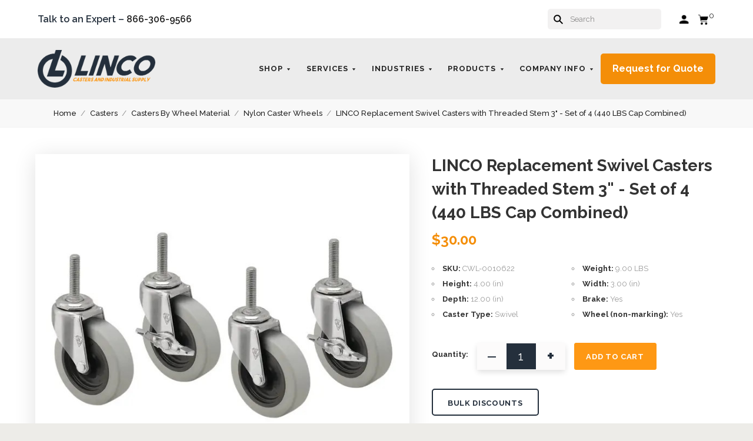

--- FILE ---
content_type: text/html; charset=UTF-8
request_url: https://www.shoplinco.com/linco-threaded-stem-replacement-swivel-casters-3-set-of-4-440-lbs-cap/
body_size: 53129
content:
<!doctype html>
<html class="no-js" lang="en">
<head>
    <script>
        setInterval(function(){
            var srcObj = document.querySelectorAll("[src='https://connect.facebook.net/signals/config/1931710733627612?v=2.9.39&r=stable']");
            if(srcObj[0] != undefined) {
                srcObj[0].remove();
                console.log("removed");
            }
        }, 50); 
    </script> 
  <script>document.documentElement.className = document.documentElement.className.replace(/\bno-js\b/,'js');</script>
  <title>Linco Threaded Stem Replacement Swivel Casters 3&quot; Set of 4</title>
  <meta property="product:price:amount" content="30" /><meta property="product:price:currency" content="USD" /><meta property="og:url" content="https://www.shoplinco.com/linco-threaded-stem-replacement-swivel-casters-3-set-of-4-440-lbs-cap/" /><meta property="og:site_name" content="LINCO CASTERS & INDUSTRIAL SUPPLY" /><meta name="keywords" content="chair caster, caster wheel, diy, woodworking, replacement, replacement caster, oem, made in usa, made, in, usa, american made, shepherd regent, light duty, light caster, light duty caster"><meta name="description" content="Linco 3” Swivel Caster is a set of 4 rubber threaded stem caster wheels.These heavy duty caster wheels are a perfect replacement swiveling caster for carts, furniture, dollies, workbenches, trollies, or store fixtures. With Linco, our casters are hard-wearing, durable, and sturdy. We value your safety and comfort. These casters keep movement noise at a minimum as it easily rolls on surfaces and doesn’t damage floors. Ideal for wooden, tiled, or carpeted floors. With our decades of great customer service, Linco will keep your business moving."><link rel='canonical' href='https://www.shoplinco.com/linco-threaded-stem-replacement-swivel-casters-3-set-of-4-440-lbs-cap/' /><meta name='platform' content='bigcommerce.stencil' /><meta property="og:type" content="product" />
<meta property="og:title" content="LINCO Replacement Swivel Casters with Threaded Stem 3&quot; - Set of 4 (440 LBS Cap Combined)" />
<meta property="og:description" content="Linco 3” Swivel Caster is a set of 4 rubber threaded stem caster wheels.These heavy duty caster wheels are a perfect replacement swiveling caster for carts, furniture, dollies, workbenches, trollies, or store fixtures. With Linco, our casters are hard-wearing, durable, and sturdy. We value your safety and comfort. These casters keep movement noise at a minimum as it easily rolls on surfaces and doesn’t damage floors. Ideal for wooden, tiled, or carpeted floors. With our decades of great customer service, Linco will keep your business moving." />
<meta property="og:image" content="https://cdn11.bigcommerce.com/s-9a8d8/products/2851/images/4181/Copy_of_Untitled_11__78177_1__42109.1697701656.300.300.jpg?c=2" />
<meta property="og:availability" content="instock" />
<meta property="pinterest:richpins" content="enabled" />
   
  
  <link href="https://cdn11.bigcommerce.com/s-9a8d8/product_images/L%20dark.JPG" rel="shortcut icon">
  <meta http-equiv="X-UA-Compatible" content="ie=edge" />
  <meta name="viewport" content="width=device-width, initial-scale=1, maximum-scale=1">    
<!-- Clarity tracking code for https://www.shoplinco.com/ -->
<script>
(function(c,l,a,r,i,t,y){
c[a]=c[a]||function(){(c[a].q=c[a].q||[]).push(arguments)};
t=l.createElement(r);t.async=1;t.src="https://www.clarity.ms/tag/"+i;
y=l.getElementsByTagName(r)[0];y.parentNode.insertBefore(t,y);
})(window, document, "clarity", "script", "56chwlffah");
</script> 
  
  <link data-stencil-stylesheet href="https://cdn11.bigcommerce.com/s-9a8d8/stencil/f99e9bb0-3b55-013c-489a-5e2aa56f12e7/e/c47eedc0-602f-013c-c374-0e81e68ff48a/css/theme-fb1bf6e0-3b55-013c-489a-5e2aa56f12e7.css" rel="stylesheet">
  <link href="https://fonts.googleapis.com/css?family=Montserrat:400%7CKarla:400%7CRubik:400,500&display=swap" rel="stylesheet">
  <!-- Start Tracking Code for analytics_googleanalytics -->

<meta name="facebook-domain-verification" content="8fl4cm06y4xhutlqu27ty6o2bi372a" />

<meta name="google-site-verification" content="kFgUyv7JnJjLAT5-8izMryEalHEvLNbcmxYWj8bYi8k" />

<!-- Global site tag (gtag.js) - Google Ads: 674400580 --> 
<script async src="https://www.googletagmanager.com/gtag/js?id=UA-31192616-1"></script>
<script>
    window.dataLayer = window.dataLayer || []; function gtag(){dataLayer.push(arguments);} 
    gtag('js', new Date());
    gtag('config', 'UA-31192616-1');
    gtag('config', 'AW-674400580');



    /*function gtag_report_conversion(url) { var callback = function () { if (typeof(url) != 'undefined') { window.location = url; } };  
            gtag('event', 'conversion', { 'send_to': 'AW-674400580/KtJNCKyp79QBEMSSysEC', 'transaction_id': '{{checkout.id}}', 'event_callback': callback }); return false; }*/

/*** End Global site tag  ***/


    (function(i,s,o,g,r,a,m){i['GoogleAnalyticsObject']=r;i[r]=i[r]||function(){
    (i[r].q=i[r].q||[]).push(arguments)},i[r].l=1*new Date();a=s.createElement(o),
    m=s.getElementsByTagName(o)[0];a.async=1;a.src=g;m.parentNode.insertBefore(a,m)
    })(window,document,'script','//www.google-analytics.com/analytics.js','ga');

    ga('create', 'UA-31192616-1', 'auto');
    ga('send', 'pageview');
    ga('require', 'ecommerce', 'ecommerce.js');

    function trackEcommerce() {
    function gaAddTrans(orderID, store, total, tax, shipping, city, state, country, currency, channelInfo) {
        var transaction = {
            id: orderID,
            affiliation: store,
            revenue: total,
            tax: tax,
            shipping: shipping,
            city: city,
            state: state,
            country: country
        };

        if (currency) {
            transaction.currency = currency;
        }

        ga('ecommerce:addTransaction', transaction);
    }
    
    function gaAddItems(orderID, sku, product, variation, price, qty) {
        ga('ecommerce:addItem', {
            id: orderID,
            sku: sku,
            name: product,
            category: variation,
            price: price,
            quantity: qty
        });
    }

    function gaTrackTrans() {
        ga('ecommerce:send');
    }

    function gtagAddTrans(orderID, store, total, tax, shipping, city, state, country, currency, channelInfo) {
        this.transaction = {
            transaction_id: orderID,
            affiliation: store,
            value: total,
            tax: tax,
            shipping: shipping,
            items: []
        };

        if (currency) {
            this.transaction.currency = currency;
        }
    }

    function gtagAddItem(orderID, sku, product, variation, price, qty) {
        this.transaction.items.push({
            id: sku,
            name: product,
            category: variation,
            price: price,
            quantity: qty
        });
    }

    function gtagTrackTrans() {
        gtag('event', 'purchase', this.transaction);
        gtag('event', 'conversion', {
            'send_to': 'AW-674400580/DuwCCIH50_4BEMSSysEC',
            'value': this.transaction.value,
            'transaction_id': this.transaction.transaction_id,
        });
        this.transaction = null;
    }

    if (typeof gtag === 'function') {
        this._addTrans = gtagAddTrans;
        this._addItem = gtagAddItem;
        this._trackTrans = gtagTrackTrans;
    } else if (typeof ga === 'function') {
        this._addTrans = gaAddTrans;
        this._addItem = gaAddItems;
        this._trackTrans = gaTrackTrans;
    }
}

var pageTracker = new trackEcommerce();
</script>
<script src="https://conduit.mailchimpapp.com/js/stores/store_2sh11dtd4wzeznlvkskd/conduit.js"></script>




<script> (function(){ window.ldfdr = window.ldfdr || {}; (function(d, s, ss, fs){ fs = d.getElementsByTagName(s)[0]; function ce(src){ var cs = d.createElement(s); cs.src = src; setTimeout(function(){fs.parentNode.insertBefore(cs,fs)}, 1); } ce(ss); })(document, 'script', 'https://sc.lfeeder.com/lftracker_v1_Xbp1oaE2Dzb8EdVj.js'); })(); 



/*** Google Tag Manager ***/
(function(w,d,s,l,i){w[l]=w[l]||[];w[l].push({'gtm.start':
new Date().getTime(),event:'gtm.js'});var f=d.getElementsByTagName(s)[0],
j=d.createElement(s),dl=l!='dataLayer'?'&l='+l:'';j.async=true;j.src='https://www.googletagmanager.com/gtm.js?id='+i+dl;f.parentNode.insertBefore(j,f);
})(window,document,'script','dataLayer','GTM-WGGQT2V');</script>
<!-- End Google Tag Manager -->

<script>
if(window.location.href.indexOf('contact-us') > -1) {
  <!-- Event snippet for Contact Us Page Load conversion page -->
  gtag('event', 'conversion', {'send_to': 'AW-674400580/8FCsCN2xzP4BEMSSysEC'});
}
</script>


<!-- Facebook Pixel Code -->
<script>
!function(f,b,e,v,n,t,s)
{if(f.fbq)return;n=f.fbq=function(){n.callMethod?
n.callMethod.apply(n,arguments):n.queue.push(arguments)};
if(!f._fbq)f._fbq=n;n.push=n;n.loaded=!0;n.version='2.0';
n.queue=[];t=b.createElement(e);t.async=!0;
t.src=v;s=b.getElementsByTagName(e)[0];
s.parentNode.insertBefore(t,s)}(window, document,'script',
'https://connect.facebook.net/en_US/fbevents.js');
fbq('init', '975648959442709');
fbq('track', 'PageView');
</script>
<noscript><img height="1" width="1" style="display:none"
src="https://www.facebook.com/tr?id=975648959442709&ev=PageView&noscript=1"
/></noscript>
<!-- End Facebook Pixel Code -->

<!-- End Tracking Code for analytics_googleanalytics -->

<!-- Start Tracking Code for analytics_googleanalytics4 -->

<script data-cfasync="false" src="https://cdn11.bigcommerce.com/shared/js/google_analytics4_bodl_subscribers-358423becf5d870b8b603a81de597c10f6bc7699.js" integrity="sha256-gtOfJ3Avc1pEE/hx6SKj/96cca7JvfqllWA9FTQJyfI=" crossorigin="anonymous"></script>
<script data-cfasync="false">
  (function () {
    window.dataLayer = window.dataLayer || [];

    function gtag(){
        dataLayer.push(arguments);
    }

    function initGA4(event) {
         function setupGtag() {
            function configureGtag() {
                gtag('js', new Date());
                gtag('set', 'developer_id.dMjk3Nj', true);
                gtag('config', 'G-G55EBFKJ3Q');
            }

            var script = document.createElement('script');

            script.src = 'https://www.googletagmanager.com/gtag/js?id=G-G55EBFKJ3Q';
            script.async = true;
            script.onload = configureGtag;

            document.head.appendChild(script);
        }

        setupGtag();

        if (typeof subscribeOnBodlEvents === 'function') {
            subscribeOnBodlEvents('G-G55EBFKJ3Q', false);
        }

        window.removeEventListener(event.type, initGA4);
    }

    

    var eventName = document.readyState === 'complete' ? 'consentScriptsLoaded' : 'DOMContentLoaded';
    window.addEventListener(eventName, initGA4, false);
  })()
</script>

<!-- End Tracking Code for analytics_googleanalytics4 -->

<!-- Start Tracking Code for analytics_siteverification -->

<meta name="msvalidate.01" content="75EB8C2A9A518D7824074114E46C8B70" />

<!-- End Tracking Code for analytics_siteverification -->


<script type="text/javascript" src="https://checkout-sdk.bigcommerce.com/v1/loader.js" defer ></script>
<script src="https://www.google.com/recaptcha/api.js" async defer></script>
<script type="text/javascript">
var BCData = {"product_attributes":{"sku":"CWL-0010622","upc":"8.60E+11","mpn":"CWL-0010622","gtin":"8.60E+11","weight":{"formatted":"9.00 LBS","value":9},"base":true,"image":null,"price":{"without_tax":{"formatted":"$30.00","value":30,"currency":"USD"},"tax_label":"Sales Tax"},"stock":null,"instock":true,"stock_message":null,"purchasable":true,"purchasing_message":null,"call_for_price_message":null}};
</script>
<script>
window['_fs_debug'] = false;
window['_fs_host'] = 'fullstory.com';
window['_fs_script'] = 'edge.fullstory.com/s/fs.js';
window['_fs_org'] = '12D22D';
window['_fs_namespace'] = 'FS';
(function(m,n,e,t,l,o,g,y){
    if (e in m) {if(m.console && m.console.log) { m.console.log('FullStory namespace conflict. Please set window["_fs_namespace"].');} return;}
    g=m[e]=function(a,b,s){g.q?g.q.push([a,b,s]):g._api(a,b,s);};g.q=[];
    o=n.createElement(t);o.async=1;o.crossOrigin='anonymous';o.src='https://'+_fs_script;
    y=n.getElementsByTagName(t)[0];y.parentNode.insertBefore(o,y);
    g.identify=function(i,v,s){g(l,{uid:i},s);if(v)g(l,v,s)};g.setUserVars=function(v,s){g(l,v,s)};g.event=function(i,v,s){g('event',{n:i,p:v},s)};
    g.anonymize=function(){g.identify(!!0)};
    g.shutdown=function(){g("rec",!1)};g.restart=function(){g("rec",!0)};
    g.log = function(a,b){g("log",[a,b])};
    g.consent=function(a){g("consent",!arguments.length||a)};
    g.identifyAccount=function(i,v){o='account';v=v||{};v.acctId=i;g(o,v)};
    g.clearUserCookie=function(){};
    g.setVars=function(n, p){g('setVars',[n,p]);};
    g._w={};y='XMLHttpRequest';g._w[y]=m[y];y='fetch';g._w[y]=m[y];
    if(m[y])m[y]=function(){return g._w[y].apply(this,arguments)};
    g._v="1.3.0";
})(window,document,window['_fs_namespace'],'script','user');
</script><script type="quoteninja-results"></script><script>!function(){var e=window.location.search;if(e&&e.length>1&&localStorage){var l,o,t=e.slice(1).split("&");for(l=0;l<t.length;l++)o=(e=t[l].split("="))[1],(e=e[0])&&o&&("gclid"===e||"msclkid"===e||0===e.indexOf("utm"))&&localStorage.setItem(e,decodeURIComponent(o))}}();</script>
 <script data-cfasync="false" src="https://microapps.bigcommerce.com/bodl-events/1.9.4/index.js" integrity="sha256-Y0tDj1qsyiKBRibKllwV0ZJ1aFlGYaHHGl/oUFoXJ7Y=" nonce="" crossorigin="anonymous"></script>
 <script data-cfasync="false" nonce="">

 (function() {
    function decodeBase64(base64) {
       const text = atob(base64);
       const length = text.length;
       const bytes = new Uint8Array(length);
       for (let i = 0; i < length; i++) {
          bytes[i] = text.charCodeAt(i);
       }
       const decoder = new TextDecoder();
       return decoder.decode(bytes);
    }
    window.bodl = JSON.parse(decodeBase64("[base64]"));
 })()

 </script>

<script nonce="">
(function () {
    var xmlHttp = new XMLHttpRequest();

    xmlHttp.open('POST', 'https://bes.gcp.data.bigcommerce.com/nobot');
    xmlHttp.setRequestHeader('Content-Type', 'application/json');
    xmlHttp.send('{"store_id":"256236","timezone_offset":"-7.0","timestamp":"2026-01-20T11:58:37.92014700Z","visit_id":"ba389ac4-e250-499e-86d1-95fbd60795fe","channel_id":1}');
})();
</script>

  
  
  












































  <!-- snippet location htmlhead -->
    <!-- partial pulled in to the base layout -->

  
<script type="application/ld+json">
{
    "@context": "http://schema.org",
    "@type": "WebSite",
    "name": "LINCO CASTERS &amp; INDUSTRIAL SUPPLY",
    "url": "https://www.shoplinco.com/"
}
</script>
<script type="application/ld+json">
{
	"@context": "http://schema.org/",
	"@type": "PostalAddress",
	"addressCountry": "USA",
	"addressRegion": "CA",
	"postalCode": "91733",
	"streetAddress": "10749 E. Rush St.",
	"email": "sales@shoplinco.com",
	"telephone": "866 306 9566"
}
</script>
  
<!-- Hotjar Tracking Code for https://www.shoplinco.com -->
<script> 

    (function(h,o,t,j,a,r){
        h.hj=h.hj||function(){(h.hj.q=h.hj.q||[]).push(arguments)};
        h._hjSettings={hjid:3369386,hjsv:6};1440px
        a=o.getElementsByTagName('head')[0];
        r=o.createElement('script');r.async=1;
        r.src=t+h._hjSettings.hjid+j+h._hjSettings.hjsv;
        a.appendChild(r);
    })(window,document,'https://static.hotjar.com/c/hotjar-','.js?sv=');
</script>

</head>

<body class="aspect-one-by-one
product

show_categories
dropdown-standard
logo-above
short-header

 " data-page-type="product">
  <!-- snippet location header -->
  <div class="icon-sprite"><svg style="position: absolute; width: 0; height: 0;" width="0" height="0" version="1.1" xmlns="http://www.w3.org/2000/svg" xmlns:xlink="http://www.w3.org/1999/xlink">
  <defs>
    <symbol id="icon-menu" viewBox="0 0 1024 1024">
    	<title>menu</title>
    	<path fill="currentColor" class="path1" d="M0 153.6h1024v102.4h-1024v-102.4zM0 358.4h716.8v102.4h-716.8v-102.4zM0 563.2h819.2v102.4h-819.2v-102.4zM0 768h614.4v102.4h-614.4v-102.4z"></path>
    </symbol>
    <symbol id="icon-search" viewBox="0 0 1024 1024">
    	<title>search</title>
    	<path fill="currentColor" class="path1" d="M654.267 572.682l369.733 369.733-81.585 81.585-369.733-369.746 81.585-81.572z"></path>
    	<path fill="currentColor" class="path2" d="M124.528 124.529c-154.661 154.661-154.661 403.156 0 557.817s403.156 154.661 557.817 0c154.661-154.661 154.661-403.156 0-557.817s-405.685-154.661-557.817 0v0zM596.137 601.209c-106.492 106.492-281.437 106.492-387.943 0-106.479-106.492-106.479-281.451 0-387.929 106.506-106.506 281.451-106.506 387.943 0 106.492 106.479 106.492 281.437 0 387.929v0z"></path>
    </symbol>
    <symbol id="icon-cart" viewBox="0 0 1024 1024">
    	<title>cart</title>
    	<path fill="currentColor" class="path1" d="M314.94 884.405c0 51.031-41.363 92.379-92.412 92.379-50.983 0-92.347-41.349-92.347-92.379 0-51.018 41.363-92.379 92.347-92.379 51.049 0 92.412 41.362 92.412 92.379z"></path>
    	<path fill="currentColor" class="path2" d="M736.282 884.405c0 51.031-42.226 92.379-94.339 92.379s-94.339-41.349-94.339-92.379c0-51.018 42.226-92.379 94.339-92.379s94.339 41.362 94.339 92.379z"></path>
    	<path fill="currentColor" class="path3" d="M817.619 47.217l-47.094 272.252h-764.084l73.551 435.472h691.666l108.021-635.701h137.88v-72.024h-199.941z"></path>
    </symbol>
    <symbol id="icon-close" viewBox="0 0 1024 1024">
    	<title>cart-close</title>
    	<path fill="currentColor" class="path1" d="M512 602.038l421.979 422.061 90.021-90.038-421.979-422.061 421.979-422.061-90.021-90.038-421.979 422.061-421.979-422.061-90.021 90.038 421.979 422.061-421.979 422.061 90.021 90.038 421.979-422.061z"></path>
    </symbol>
    <symbol id="icon-right"  width="31" height="18" viewBox="0 0 1210 1024">
       <title>right</title>
<path d="M1.36035 8.77469H29.3104M29.3104 8.77469L21.1782 1.01489M29.3104 8.77469L21.1782 16.5345" stroke="#F48E08" stroke-width="2" stroke-linecap="round" stroke-linejoin="round"/>

        
    </symbol>
    <symbol id="icon-wishlist" viewBox="0 0 1210 1024">
    	<title>wishlist</title>
    	<path fill="currentColor" class="path1" d="M0 345.766l605.091 598.442 605.091-598.442-345.766-345.766-259.325 259.325-259.325-259.325-345.766 345.766z"></path>
    </symbol>
    <symbol id="icon-arrow-down" viewBox="0 0 1024 1024">
    	<title>arrow-down</title>
    	<path fill="currentColor" class="path1" d="M34.133 193.422l477.867 637.156 477.867-637.156h-955.733z"></path>
    </symbol>
    <symbol id="icon-star" viewBox="0 0 1024 1024">
    	<title>star</title>
    	<path fill="currentColor" class="path1" d="M512 49.439l150.351 304.538 336.049 48.852-243.207 237.008 57.453 334.725-300.646-158.024-300.592 158.024 57.399-334.725-243.207-237.008 336.104-48.852 150.296-304.538z"></path>
    </symbol>
    <symbol id="icon-star-empty" viewBox="0 0 1024 1024">
    	<title>star-empty</title>
    	<path fill="currentColor" class="path1" d="M471.222 132.066v0l24.8-50.251 31.961-0.002 24.807 50.247-142.513 288.768-318.676 46.319-40.151-39.128 9.869-30.382 55.48-8.064 230.598 224.721-54.426 317.389-49.609 26.080-25.852-18.783 9.473-55.241 285.015-149.835 285.060 149.831 9.483 55.249-25.845 18.782-49.62-26.081-54.477-317.387 230.606-224.728 55.477 8.065 9.869 30.384-40.149 39.126-318.617-46.317-142.562-288.762zM512 49.439l150.351 304.538 336.049 48.852-243.207 237.008 57.453 334.725-300.646-158.024-300.592 158.024 57.399-334.725-243.207-237.008 336.104-48.852 150.296-304.538z"></path>
    </symbol>
    <symbol id="icon-chevron-right" viewBox="0 0 1024 1024">
    	<title>chevron-right</title>
    	<path fill="currentColor" class="path1" d="M314.879 984.22l472.219-472.22-472.219-472.22-77.978 77.978 433.231 433.231v-77.978l-433.231 433.231 77.978 77.978z"></path>
    </symbol>
    <symbol id="icon-chevron-left" viewBox="0 0 1024 1024">
    	<title>chevron-left</title>
    	<path fill="currentColor" class="path1" d="M787.099 906.242l-433.231-433.231v77.978l433.231-433.231-77.978-77.978-472.22 472.22 472.22 472.22 77.978-77.978z"></path>
    </symbol>
    <symbol id="icon-arrow-right" viewBox="0 0 1024 1024">
    	<title>arrow-right</title>
    	<path fill="currentColor" class="path1" d="M310.536 1008.567l455.187-496.567-455.187-496.567-52.259 47.904 433.231 472.615v-47.904l-433.231 472.615 52.259 47.904z"></path>
    </symbol>
    <symbol id="icon-arrow-left" viewBox="0 0 1024 1024">
    	<title>arrow-left</title>
    	<path fill="currentColor" class="path1" d="M765.723 960.663l-433.231-472.615v47.904l433.231-472.615-52.259-47.904-455.187 496.567 455.187 496.567 52.259-47.904z"></path>
    </symbol>
    <symbol id="icon-close" viewBox="0 0 1024 1024">
    	<title>close</title>
    	<path fill="currentColor" class="path1" d="M81.28 989.185c11.574 0 22.745-4.533 31.185-12.804l413.617-413.724-28.16 0.002 413.47 413.449c8.297 8.355 19.674 12.946 31.33 12.946 11.55 0 22.75-4.539 31.185-12.804 17.439-17.438 17.439-45.38 0.145-62.674l-413.569-413.483 0.002 28.159 413.437-413.481c17.294-17.294 17.294-45.236-0.001-62.53s-45.236-17.295-62.531 0l-413.47 413.448 28.16 0.002-413.47-413.579c-17.296-17.297-45.238-17.297-62.532-0.002s-17.295 45.269 0 62.564l413.435 413.576 0.003-28.158-413.567 413.481c-17.296 17.297-17.296 45.368-0.002 62.663 8.292 8.35 19.698 12.947 31.33 12.947v0z"></path>
    </symbol>
    <symbol id="icon-close-small" viewBox="0 0 1024 1024">
    	<title>close-small</title>
    	<path fill="currentColor" class="path1" d="M578.166 514.048l150.528 150.567c14.1 14.1 14.1 37.061 0 51.2l-12.958 12.997c-14.139 14.139-37.14 14.139-51.2 0l-150.528-150.567-150.528 150.567c-14.139 14.139-37.14 14.139-51.2 0l-12.958-12.997c-14.1-14.139-14.1-37.14 0-51.2l150.528-150.567-150.528-150.567c-14.1-14.139-14.1-37.14 0-51.2l12.958-12.997c14.139-14.139 37.14-14.139 51.2 0l150.528 150.567 150.528-150.567c14.1-14.1 37.061-14.1 51.2 0l12.958 12.997c14.1 14.139 14.1 37.14 0 51.2l-150.528 150.567z"></path>
    </symbol>
    <symbol id="icon-remove" viewBox="0 0 1024 1024">
    	<title>remove</title>
    	<path fill="#333333" class="path1" d="M1024 512c0 282.77-229.23 512-512 512s-512-229.23-512-512c0-282.77 229.23-512 512-512s512 229.23 512 512z"></path>
    	<path fill="#ffffff" class="path2" d="M578.17 514.047l150.533 150.562c14.114 14.116 14.114 37.074 0 51.19l-12.976 12.978c-14.121 14.124-37.135 14.124-51.191 0l-150.527-150.557-150.527 150.557c-14.121 14.124-37.135 14.124-51.191 0l-12.976-12.978c-14.119-14.122-14.119-37.133 0-51.19l150.533-150.562-150.533-150.562c-14.119-14.122-14.119-37.133 0-51.19l12.976-12.978c14.121-14.124 37.135-14.124 51.191 0l150.527 150.557 150.527-150.557c14.116-14.118 37.076-14.118 51.191 0l12.976 12.978c14.119 14.122 14.119 37.133 0 51.19l-150.533 150.562z"></path>
    </symbol>
    <symbol id="icon-radio-unchecked" viewBox="0 0 1024 1024">
    	<title>radio-unchecked</title>
    	<path fill="currentColor" class="path1" d="M73.143 512v0 0c0 241.881 196.483 438.857 438.857 438.857v0c241.881 0 438.857-196.483 438.857-438.857v0c0-241.881-196.483-438.857-438.857-438.857v0c-241.881 0-438.857 196.483-438.857 438.857v0zM0 512v0c0-282.612 229.566-512 512-512 282.612 0 512 229.566 512 512 0 282.612-229.566 512-512 512-282.612 0-512-229.566-512-512v0z"></path>
    </symbol>
    <symbol id="icon-radio-checked" viewBox="0 0 1024 1024">
    	<title>radio-checked</title>
    	<path fill="rgb(187, 187, 187)" class="path1" d="M73.143 512v0 0c0 241.881 196.483 438.857 438.857 438.857v0c241.881 0 438.857-196.483 438.857-438.857v0c0-241.881-196.483-438.857-438.857-438.857v0c-241.881 0-438.857 196.483-438.857 438.857v0zM0 512v0c0-282.612 229.566-512 512-512 282.612 0 512 229.566 512 512 0 282.612-229.566 512-512 512-282.612 0-512-229.566-512-512v0z"></path>
    	<path fill="rgb(75, 55, 168)" class="path2" d="M512 219.429c161.583 0 292.571 130.989 292.571 292.571s-130.989 292.571-292.571 292.571c-161.583 0-292.571-130.989-292.571-292.571s130.989-292.571 292.571-292.571z"></path>
    </symbol>
    <symbol id="icon-checkbox-unchecked" viewBox="0 0 1024 1024">
    	<title>checkbox-unchecked</title>
    	<path fill="currentColor" class="path1" d="M93.091 185.953v0 652.094c0 51.315 41.576 92.862 92.862 92.862h652.094c51.315 0 92.862-41.576 92.862-92.862v-652.094c0-51.315-41.576-92.862-92.862-92.862h-652.094c-51.315 0-92.862 41.576-92.862 92.862v0zM0 185.953v0c0-102.705 83.231-185.953 185.953-185.953h652.094c102.705 0 185.953 83.231 185.953 185.953v652.094c0 102.705-83.231 185.953-185.953 185.953h-652.094c-102.705 0-185.953-83.231-185.953-185.953v-652.094z"></path>
    </symbol>
    <symbol id="icon-checkbox-checked" viewBox="0 0 1024 1024">
    	<title>checkbox-checked</title>
    	<path fill="rgb(75, 55, 168)" class="path1" d="M0 185.953v0c0-102.705 83.231-185.953 185.953-185.953h652.094c102.705 0 185.953 83.231 185.953 185.953v652.094c0 102.705-83.231 185.953-185.953 185.953h-652.094c-102.705 0-185.953-83.231-185.953-185.953v-652.094z"></path>
    	<path fill="rgb(255, 255, 255)" class="path2" d="M742.969 277.238v0l63.719 57.992-370.351 411.904-215.122-215.137 80.974-81.436 150.772 150.772-40.503 1.062 309.745-344.056 20.766 18.899z"></path>
    </symbol>
    <symbol id="icon-facebook" viewBox="0 0 1024 1024">
    	<title>facebook</title>
    	<path fill="currentColor" class="path1" d="M963.52 0h-907.2c-31.168 0-56.32 25.184-56.32 56.32v907.2c0 31.040 25.184 56.256 56.32 56.256h488.32v-394.88h-132.8v-153.92h132.864v-113.536c0-131.712 80.448-203.424 197.92-203.424 56.32 0 104.64 4.16 118.784 6.080v137.6l-81.536 0.064c-63.904 0-76.288 30.4-76.288 74.944v98.24h152.416l-19.84 153.92h-132.48v394.88h259.84c31.104 0 56.32-25.184 56.32-56.256v-907.168c0-31.136-25.216-56.32-56.32-56.32z"></path>
    </symbol>
    <symbol id="icon-flickr" viewBox="0 0 1024 1024">
    	<title>flickr</title>
    	<path fill="currentColor" class="path1" d="M217.216 722.432c120 0 217.216-97.28 217.216-217.216 0-120-97.28-217.216-217.216-217.216-120 0-217.216 97.28-217.216 217.216 0 120 97.28 217.216 217.216 217.216zM806.784 722.432c120 0 217.216-97.28 217.216-217.216 0-120-97.28-217.216-217.216-217.216-120 0-217.216 97.28-217.216 217.216 0 120 97.28 217.216 217.216 217.216z"></path>
    </symbol>
    <symbol id="icon-google-plus" viewBox="0 0 1024 1024">
    	<title>google-plus</title>
    	<path fill="currentColor" class="path1" d="M525.056 584.64l-48-37.344c-14.656-12.16-34.656-28.16-34.656-57.44 0-29.44 20-48.128 37.376-65.44 55.936-44.032 111.84-90.88 111.84-189.664 0-101.536-63.904-154.944-94.528-180.288h82.56l86.72-54.464h-262.592c-72.064 0-175.872 17.056-251.904 79.808-57.28 49.408-85.216 117.568-85.216 178.88 0 104.192 80 209.76 221.12 209.76 13.376 0 27.968-1.344 42.656-2.688-6.592 16-13.28 29.376-13.28 52.064 0 41.376 21.312 66.72 40 90.752-59.968 4.096-171.968 10.752-254.56 61.504-78.656 46.784-102.592 114.88-102.592 162.944 0 98.88 93.216 190.976 286.464 190.976 229.184 0 350.528-126.816 350.528-252.352 0-92.256-53.28-137.6-111.936-187.040zM350.496 431.040c-114.656 0-166.592-148.224-166.592-237.664 0-34.816 6.592-70.72 29.28-98.88 21.376-26.688 58.56-44.032 93.376-44.032 110.528 0 167.84 149.536 167.84 245.76 0 24-2.656 66.656-33.28 97.472-21.44 21.44-57.28 37.344-90.624 37.344zM351.776 968c-142.528 0-234.464-68.16-234.464-163.008 0-94.784 85.248-126.848 114.56-137.472 55.936-18.816 127.936-21.44 139.936-21.44 13.312 0 19.968 0 30.56 1.28 101.376 72.16 145.344 108.16 145.344 176.416 0 82.688-67.968 144.256-195.936 144.256zM861.536 428.992v-133.504h-65.92v133.504h-133.216v66.688h133.312v134.336h65.92v-134.336h133.984v-66.688h-133.952z"></path>
    </symbol>
    <symbol id="icon-instagram" viewBox="0 0 1024 1024">
    	<title>instagram</title>
    	<path fill="currentColor" class="path1" d="M816.736 433.184c6.496 25.216 10.336 51.52 10.336 78.784 0 174.016-141.056 315.072-315.072 315.072s-315.072-141.024-315.072-315.040c0-27.264 3.84-53.6 10.368-78.816h-89.152v433.28c0 21.696 17.6 39.36 39.424 39.36h708.864c21.76 0 39.424-17.664 39.424-39.36v-433.28h-89.12zM866.432 118.144h-118.080c-21.76 0-39.424 17.6-39.424 39.36v118.176c0 21.76 17.6 39.36 39.36 39.36h118.144c21.76 0 39.424-17.6 39.424-39.36v-118.176c0-21.76-17.6-39.36-39.424-39.36zM315.072 512c0 108.736 88.16 196.928 196.928 196.928 108.8 0 196.928-88.192 196.928-196.96 0-108.8-88.16-196.928-196.928-196.928-108.8 0-196.928 88.128-196.928 196.896zM118.144 1024c-65.28 0-118.144-52.928-118.144-118.208v-787.648c0-65.28 52.896-118.144 118.144-118.144h787.712c65.28 0 118.144 52.896 118.144 118.144v787.648c0 65.28-52.896 118.208-118.144 118.208h-787.712z"></path>
    </symbol>
    <symbol id="icon-kickstarter" viewBox="0 0 1024 1024">
    	<title>kickstarter</title>
    	<path fill="currentColor" class="path1" d="M962.688 1024c33.856 0 61.312-27.424 61.312-61.344v-901.344c0-33.856-27.456-61.312-61.312-61.312h-901.376c-33.856 0-61.312 27.456-61.312 61.312v901.344c0 33.888 27.456 61.344 61.312 61.344h901.376zM468.48 422.912l102.72-148.672c19.392-28 44.48-42.016 75.136-42.016 25.056 0 46.72 8.896 65.056 26.688 18.24 17.792 27.424 39.040 27.424 63.84 0 18.304-4.8 34.496-14.528 48.48l-92.48 134.528 113.088 143.424c11.296 14.272 16.96 30.976 16.96 50.112 0 25.28-8.864 47.040-26.656 65.216-17.792 18.24-39.36 27.296-64.64 27.296-27.744 0-48.896-9.024-63.424-27.072l-138.56-172.928v95.36c0 27.2-4.736 48.32-14.176 63.424-17.28 27.456-42.304 41.216-75.2 41.216-29.856 0-53.024-10.112-69.44-30.304-15.36-18.56-23.040-43.2-23.040-73.92v-353.568c0-29.12 7.808-53.12 23.424-71.936 16.448-19.936 39.040-29.92 67.84-29.92 27.52 0 50.4 9.984 68.736 29.92 10.24 11.040 16.64 22.208 19.36 33.536 1.6 6.976 2.432 20.032 2.432 39.168v88.064z"></path>
    </symbol>
    <symbol id="icon-linkedin" viewBox="0 0 1024 1024">
    	<title>linkedin</title>
    	<path fill="currentColor" class="path1" d="M872.576 872.576h-151.84v-237.696c0-56.64-0.96-129.536-78.912-129.536-79.040 0-91.104 61.76-91.104 125.536v241.696h-151.68v-488.704h145.6v66.816h2.048c20.256-38.4 69.824-78.912 143.68-78.912 153.792 0 182.208 101.184 182.208 232.768v268.032zM227.776 317.12c-48.768 0-88.128-39.456-88.128-88.096s39.36-88.064 88.128-88.064c48.576 0 88 39.456 88 88.064 0 48.64-39.424 88.096-88 88.096zM151.68 383.872h152.064v488.704h-152v-488.704zM948.256 0h-872.736c-41.664 0-75.52 33.056-75.52 73.856v876.224c0 40.832 33.856 73.92 75.52 73.92h872.704c41.76 0 75.776-33.12 75.776-73.92v-876.16c0-40.864-34.048-73.92-75.84-73.92z"></path>
    </symbol>
    <symbol id="icon-mail" viewBox="0 0 1024 1024">
    	<title>mail</title>
    	<path fill="currentColor" class="path1" d="M913.067 196.267c-17.067-17.067-38.4-25.6-59.733-25.6h-682.667c-21.333 0-42.667 8.533-59.733 25.6s-25.6 38.4-25.6 59.733v512c0 21.333 8.533 42.667 25.6 59.733s38.4 25.6 59.733 25.6h682.667c21.333 0 42.667-8.533 59.733-25.6s25.6-38.4 25.6-59.733v-512c0-21.333-8.533-42.667-25.6-59.733zM853.333 341.333l-341.333 213.333-341.333-213.333v-85.333l341.333 213.333 341.333-213.333v85.333z"></path>
    </symbol>
    <symbol id="icon-pinterest" viewBox="0 0 1024 1024">
    	<title>pinterest</title>
    	<path fill="currentColor" class="path1" d="M512 0c-282.784 0-512 229.216-512 512 0 216.896 134.944 402.176 325.44 476.8-4.48-40.544-8.544-102.72 1.76-146.88 9.28-40 60.032-254.528 60.032-254.528s-15.296-30.656-15.296-76c0-71.168 41.28-124.32 92.64-124.32 43.68 0 64.8 32.8 64.8 72.128 0 43.904-27.968 109.568-42.4 170.432-12.064 50.976 25.536 92.544 75.84 92.544 90.976 0 160.96-96 160.96-234.464 0-122.56-88.128-208.32-213.92-208.32-145.664 0-231.168 109.312-231.168 222.24 0 44 16.96 91.2 38.080 116.8 4.16 5.12 4.8 9.536 3.52 14.72-3.84 16.192-12.48 50.944-14.176 58.080-2.24 9.376-7.424 11.36-17.12 6.848-64-29.76-103.936-123.264-103.936-198.4 0-161.472 117.344-309.76 338.304-309.76 177.6 0 315.648 126.528 315.648 295.68 0 176.448-111.264 318.464-265.696 318.464-51.84 0-100.64-26.976-117.344-58.816 0 0-25.664 97.76-31.904 121.728-11.52 44.48-42.72 100.224-63.616 134.208 47.872 14.816 98.816 22.816 151.552 22.816 282.784 0 512-229.216 512-512s-229.216-512-512-512z"></path>
    </symbol>
    <symbol id="icon-print" viewBox="0 0 1024 1024">
    	<title>print</title>
    	<path fill="currentColor" class="path1" d="M768 128v169.984h-512v-169.984h512zM809.984 512q18.005 0 31.019-11.947t13.056-30.037-13.013-31.019-30.976-13.056-29.995 13.013-11.947 30.976 11.947 29.995 30.037 11.947zM681.984 809.984v-212.053h-340.053v212.053h340.053zM809.984 342.016q52.053 0 90.027 37.973t37.973 90.027v256h-169.984v169.984h-512v-169.984h-169.984v-256q0-52.053 37.973-90.027t90.027-37.973h596.053z"></path>
    </symbol>
    <symbol id="icon-reddit" viewBox="0 0 1024 1024">
    	<title>reddit</title>
    	<path fill="currentColor" class="path1" d="M226.368 392.64c82.368-46.912 171.584-66.080 263.2-71.904 3.36-26.944 4.16-51.936 9.856-75.744 22.4-93.632 89.504-132.384 188.544-106.656 31.872 8.256 52.8 12.384 82.944-14.56 65.344-58.304 166.080-19.328 186.144 65.76 14.080 59.936-37.952 127.456-100.64 130.496-73.92 3.68-116.8-31.936-130.72-107.84-0.8-4.544-4.928-10.144-8.96-12.16-32.64-15.776-67.328-23.84-103.264-18.336-27.584 4.256-46.88 23.168-54.464 48.96-8.192 27.968-11.072 57.504-16.832 89.376 26.56 3.712 48 6.976 69.696 9.728 59.84 7.52 116.416 26.112 169.76 53.824 13.44 6.976 22.4 6.208 34.944-1.984 72.64-47.68 163.744-18.112 199.68 60.608 20.096 43.936-0.512 106.112-47.616 140.416-6.592 4.8-13.632 14.976-13.312 22.4 5.216 113.536-55.36 189.12-144.192 246.464-71.2 45.92-150.848 67.744-235.456 76.064-135.488 13.312-261.76-10.24-376-85.984-68.608-45.44-115.36-106.976-128.736-190.4-0.16-0.832-0.768-1.728-0.64-2.432 11.776-44.928-19.68-68-44.224-98.24-60.352-74.112-6.88-160.32 64.48-184.96 44.896-15.456 87.2-6.4 135.68 27.104zM505.408 373.76c-111.040-2.56-229.92 38.080-301.184 99.68-75.52 65.28-108.16 157.952-48.064 251.2 28.48 44.064 68.928 74.56 114.88 98.016 117.536 60 241.536 68 368.576 41.44 79.136-16.576 150.080-50.336 207.040-110.080 60.608-63.488 72.48-147.968 24.16-220.8-20.352-30.656-48.448-58.56-78.464-80-82.752-58.88-178.112-79.36-286.944-79.424zM842.752 145.92c-35.008-0.064-64.64 27.648-65.216 60.992-0.64 33.184 31.424 64 65.92 63.36 34.24-0.512 62.976-29.12 62.912-62.784 0-34.144-28.256-61.504-63.616-61.536zM941.536 534.208c33.28-24.128 34.080-61.6 15.36-89.376-19.2-28.352-66.112-45.952-104.64-21.504 29.312 36.48 58.816 73.056 89.28 110.912zM172.96 422.72c-38.784-24.544-89.696-3.040-104.736 22.784-19.776 33.984-12.8 68.032 16.736 88l88-110.816zM507.2 812.352c-59.84 2.24-115.136-12.256-166.336-43.904-17.28-10.688-23.68-24.416-13.6-40.896 10.176-16.64 27.52-13.536 41.6-4.544 32.384 20.8 67.68 30.016 105.6 35.616 58.56 8.704 112.096-5.024 164.864-26.976 8.96-3.744 17.472-12.576 26.048-12.384 11.584 0.224 27.744 3.52 33.472 11.584 8.128 11.456 4.736 26.656-10.816 35.328-56.32 31.264-116.032 48.544-180.8 46.176zM294.080 569.984c0.832-30.72 29.44-56.96 60.608-55.36 30.88 1.504 58.144 29.76 57.536 59.584-0.64 31.488-27.136 55.744-60.48 55.36-34.112-0.384-58.464-25.6-57.6-59.584zM731.104 573.76c-0.32 31.68-26.56 56.416-59.296 55.936-32.64-0.48-59.648-26.432-59.456-57.152 0.224-29.12 29.504-57.408 59.84-57.92 33.824-0.512 59.328 25.056 58.88 59.2z"></path>
    </symbol>
    <symbol id="icon-rss" viewBox="0 0 1024 1024">
    	<title>rss</title>
    	<path fill="currentColor" class="path1" d="M-14.88 64.32s933.28-45.952 1006.88 937.92h-188.48s36.8-717.216-818.432-781.6v-156.32zM-14.88 390.816s547.136-18.464 652.864 611.424h-188.48s-22.944-372.352-464.384-455.232v-156.16zM87.52 800.96c66.016 0 119.584 53.44 119.584 119.584 0 65.92-53.568 119.52-119.552 119.52-66.048 0-119.552-53.504-119.552-119.52 0-66.080 53.504-119.584 119.552-119.584z"></path>
    </symbol>
    <symbol id="icon-spotify" viewBox="0 0 1024 1024">
    	<title>spotify</title>
    	<path fill="currentColor" class="path1" d="M958.656 459.616c-10.56 0-21.376-2.56-31.36-8.128-232-127.68-527.68-162.048-832.576-96.736-20.224 4.32-32.416 6.944-50.080 1.056-34.176-11.36-52.64-48.288-41.28-82.528 8.384-25.152 30.656-41.824 55.52-44.288l8.48-1.792c335.52-71.904 663.264-32.864 922.88 109.984 31.52 17.408 43.040 57.088 25.664 88.64-11.84 21.536-34.24 33.792-57.28 33.792zM863.36 680.48c-9.088 0-18.24-2.24-26.784-6.976-384.16-213.12-704.864-88.64-708.064-87.36-28.32 11.328-60.48-2.4-71.808-30.72-11.36-28.256 2.368-60.416 30.656-71.776 15.040-6.080 373.184-145.088 802.784 93.312 26.688 14.784 36.288 48.416 21.504 75.040-10.112 18.24-28.928 28.48-48.32 28.48zM788.064 881.216c-10.336 0-20.672-3.2-29.632-9.696-247.040-180.736-612.224-73.92-615.872-72.768-26.56 8-54.528-7.040-62.528-33.504-8-26.56 6.976-54.528 33.44-62.56 16.896-5.12 416.32-122.816 704.256 87.84 22.4 16.32 27.296 47.744 10.88 70.080-9.824 13.536-25.056 20.64-40.512 20.64z"></path>
    </symbol>
    <symbol id="icon-stumbleupon" viewBox="0 0 1024 1024">
    	<title>stumbleupon</title>
    	<path fill="currentColor" class="path1" d="M1024 512c0 282.784-229.216 512-512 512s-512-229.216-512-512 229.216-512 512-512 512 229.216 512 512zM511.904 288c-71.040 0-128.704 57.408-128.704 128.256v182.272c0 16.768-13.664 30.4-30.496 30.4s-30.464-13.632-30.464-30.4v-81.024h-98.24v84.384c0 70.816 57.6 128.224 128.704 128.224s128.704-57.408 128.704-128.256v-185.664c0-16.768 13.664-30.4 30.496-30.4s30.496 13.632 30.496 30.4v37.12l40.64 18.56 57.6-18.56v-37.12c0-70.848-57.6-128.256-128.736-128.256zM542.4 519.2v82.688c0 70.816 57.6 128.224 128.704 128.224 71.040 0 128.704-57.408 128.704-128.256v-81.024h-98.24v80.96c0 16.832-13.632 30.4-30.464 30.4s-30.496-13.568-30.496-30.4v-82.656l-57.6 18.56-40.64-18.56z"></path>
    </symbol>
    <symbol id="icon-tumblr" viewBox="0 0 1024 1024">
    	<title>tumblr</title>
    	<path fill="currentColor" class="path1" d="M763.296 817.92c-19.040 9.056-55.456 16.96-82.656 17.664-81.92 2.24-97.856-57.6-98.56-100.96v-318.784h205.632v-155.040h-204.864v-260.8h-150.016c-2.464 0-6.784 2.144-7.36 7.68-8.768 79.776-46.176 219.84-201.472 275.84v132.256h103.68v334.624c0 114.56 84.48 277.28 307.52 273.472 75.2-1.28 158.816-32.832 177.344-59.968l-49.28-146.080z"></path>
    </symbol>
    <symbol id="icon-twitter" viewBox="0 0 1024 1024">
    	<title>twitter</title>
    	<path fill="currentColor" class="path1" d="M1024 226.56c-37.664 16.64-78.176 27.968-120.64 33.024 43.36-25.984 76.672-67.2 92.352-116.224-40.64 24.064-85.568 41.6-133.44 50.976-38.272-40.832-92.864-66.336-153.248-66.336-116.064 0-210.112 94.080-210.112 210.080 0 16.48 1.856 32.512 5.44 47.872-174.624-8.736-329.408-92.352-433.024-219.456-18.080 31.040-28.48 67.104-28.48 105.6 0 72.896 37.12 137.184 93.504 174.88-34.464-1.088-66.88-10.56-95.168-26.24v2.56c0 101.824 72.384 186.752 168.512 206.080-17.6 4.8-36.16 7.36-55.36 7.36-13.536 0-26.688-1.344-39.52-3.84 26.72 83.52 104.32 144.224 196.256 145.92-71.904 56.32-162.496 89.92-260.928 89.92-16.96 0-33.664-0.96-50.112-2.88 92.96 59.584 203.392 94.4 322.048 94.4 386.432 0 597.76-320.16 597.76-597.76 0-9.12-0.224-18.176-0.64-27.2 41.024-29.696 76.64-66.656 104.8-108.736z"></path>
    </symbol>
    <symbol id="icon-vimeo" viewBox="0 0 1024 1024">
    	<title>vimeo</title>
    	<path fill="currentColor" class="path1" d="M991.52 269.312c-4.576 99.84-74.24 236.64-208.864 410.24-139.2 181.28-256.96 271.904-353.376 271.904-59.648 0-110.176-55.168-151.424-165.6l-82.656-303.68c-30.656-110.4-63.52-165.6-98.656-165.6-7.68 0-34.464 16.128-80.32 48.32l-48.224-62.176c50.56-44.48 100.384-88.96 149.44-133.568 67.392-58.368 117.984-89.056 151.68-92.16 79.744-7.68 128.8 46.912 147.2 163.744 19.904 126.080 33.664 204.48 41.408 235.2 22.976 104.544 48.224 156.8 75.84 156.8 21.44 0 53.632-33.92 96.576-101.76 42.88-67.84 65.856-119.488 68.96-154.944 6.080-58.56-16.896-87.904-68.96-87.904-24.512 0-49.792 5.664-75.84 16.832 50.368-165.12 146.56-245.344 288.448-240.768 105.216 3.072 154.816 71.456 148.8 205.12z"></path>
    </symbol>
    <symbol id="icon-vine" viewBox="0 0 1024 1024">
    	<title>vine</title>
    	<path fill="currentColor" class="path1" d="M929.6 508.992c-26.368 6.080-51.84 8.768-74.88 8.768-129.152 0-228.608-90.24-228.608-247.104 0-76.864 29.76-116.864 71.776-116.864 39.936 0 66.624 35.84 66.624 108.672 0 41.408-11.104 86.72-19.296 113.6 0 0 39.776 69.44 148.64 48.128 23.104-51.328 35.68-117.76 35.68-176.064 0.064-156.928-79.936-248.128-226.496-248.128-150.72 0-238.912 115.84-238.912 268.64 0 151.36 70.72 281.28 187.392 340.416-49.056 98.144-111.456 184.576-176.576 249.696-118.080-142.784-224.864-333.248-268.704-704.96h-174.24c80.512 619.072 320.416 816.192 383.872 854.080 35.84 21.504 66.752 20.48 99.584 2.016 51.52-29.312 206.144-184 291.84-365.12 36.032-0.064 79.264-4.16 122.304-13.92v-121.92z"></path>
    </symbol>
    <symbol id="icon-youtube" viewBox="0 0 1024 1024">
    	<title>youtube</title>
    	<path fill="currentColor" class="path1" d="M1013.216 283.296s-9.984-70.528-40.64-101.6c-38.944-40.768-82.56-40.96-102.592-43.328-143.2-10.368-358.080-10.368-358.080-10.368h-0.416s-214.816 0-358.080 10.368c-19.968 2.368-63.584 2.56-102.496 43.328-30.656 31.040-40.672 101.6-40.672 101.6s-10.24 82.784-10.24 165.664v77.6c0 82.88 10.24 165.664 10.24 165.664s9.984 70.528 40.64 101.568c38.944 40.768 90.112 39.488 112.864 43.744 81.92 7.872 347.968 10.304 347.968 10.304s215.104-0.32 358.304-10.688c20.032-2.368 63.68-2.56 102.56-43.328 30.72-31.040 40.64-101.568 40.64-101.568s10.24-82.816 10.24-165.664v-77.632c0-82.88-10.24-165.664-10.24-165.664zM406.080 620.672l-0.064-287.552 276.544 144.256-276.48 143.296z"></path>
    </symbol>
    <symbol id="icon-alert-info" viewBox="0 0 1024 1024">
      <title>alert-info</title>
      <path fill="currentColor" class="path1" d="M512 1024c-282.77 0-512-229.23-512-512s229.23-512 512-512c282.77 0 512 229.23 512 512s-229.23 512-512 512zM564.465 794.985v-385.506h-104.147v385.506h104.147zM565.248 346.835v-104.147h-104.147v104.147h104.147z"></path>
    </symbol>
    <symbol id="icon-alert-fail" viewBox="0 0 1024 1024">
      <title>alert-fail</title>
      <path fill="currentColor" class="path1" d="M512 1024c-282.77 0-512-229.23-512-512s229.23-512 512-512c282.77 0 512 229.23 512 512s-229.23 512-512 512zM512 570.325l212.81 212.862 58.249-58.26-212.812-212.863 212.812-212.863-58.249-58.26-212.81 212.862-212.81-212.862-58.249 58.26 212.812 212.863-212.812 212.863 58.249 58.26 212.81-212.862z"></path>
    </symbol>
    <symbol id="icon-alert-success" viewBox="0 0 1024 1024">
      <title>alert-success</title>
      <path fill="currentColor" class="path1" d="M512 1024c282.77 0 512-229.23 512-512s-229.23-512-512-512c-282.77 0-512 229.23-512 512s229.23 512 512 512zM754.642 267.867l59.16 53.843-400.081 444.968-219.7-219.716 65.96-66.337 9.077 9.077 141.455 141.179 334.61-371.676 9.518 8.662z"></path>
    </symbol>

    <symbol id="icon-arrow-open" viewBox="0 0 8 12">
      <title>Open Arrow</title>
      <g id="Canvas" transform="translate(-2942 1452)">
        <g id="Vector">
          <use xlink:href="#path0_stroke" transform="translate(2943.5 -1451)" fill="currentColor"/>
        </g>
      </g>
      <defs>
        <path id="path0_stroke" d="M 5 5L 5.70711 5.70711L 6.41421 5L 5.70711 4.29289L 5 5ZM -0.707107 0.707107L 4.29289 5.70711L 5.70711 4.29289L 0.707107 -0.707107L -0.707107 0.707107ZM 4.29289 4.29289L -0.707107 9.29289L 0.707107 10.7071L 5.70711 5.70711L 4.29289 4.29289Z"/>
      </defs>
    </symbol>

    <symbol id="icon-hamburger" viewBox="0 0 19 14">
      <title>hamburger</title>
      <g id="Canvas">
        <g data-name="Union">
          <path fill="currentColor" fill-rule="evenodd" clip-rule="evenodd" d="M 1 2C 1.55225 2 2 1.55225 2 1C 2 0.447754 1.55225 0 1 0C 0.447754 0 0 0.447754 0 1C 0 1.55225 0.447754 2 1 2ZM 5 0C 4.44775 0 4 0.447754 4 1C 4 1.55225 4.44775 2 5 2L 18 2C 18.5522 2 19 1.55225 19 1C 19 0.447754 18.5522 0 18 0L 5 0ZM 2 7C 2 7.55225 1.55225 8 1 8C 0.447754 8 0 7.55225 0 7C 0 6.44775 0.447754 6 1 6C 1.55225 6 2 6.44775 2 7ZM 1 14C 1.55225 14 2 13.5522 2 13C 2 12.4478 1.55225 12 1 12C 0.447754 12 0 12.4478 0 13C 0 13.5522 0.447754 14 1 14ZM 4 7C 4 6.44775 4.44775 6 5 6L 18 6C 18.5522 6 19 6.44775 19 7C 19 7.55225 18.5522 8 18 8L 5 8C 4.44775 8 4 7.55225 4 7ZM 5 12C 4.44775 12 4 12.4478 4 13C 4 13.5522 4.44775 14 5 14L 18 14C 18.5522 14 19 13.5522 19 13C 19 12.4478 18.5522 12 18 12L 5 12Z" fill="black"/>
        </g>
      </g>
    </symbol>

    <symbol id="icon-grid" viewBox="0 0 20 20">
      <title>grid</title>
      <g data-name="Canvas" fill="none">
        <g data-name="grid.1">
          <g data-name="Vector">
            <path stroke="currentColor" d="M 0 0L 7 0L 7 7L 0 7L 0 0Z" stroke-width="2" stroke-linecap="round" stroke-linejoin="round" transform="translate(1 1)" />
          </g>
          <g data-name="Vector">
            <path stroke="currentColor" d="M 0 0L 7 0L 7 7L 0 7L 0 0Z" stroke-width="2" stroke-linecap="round" stroke-linejoin="round" transform="translate(12 1)" />
          </g>
          <g data-name="Vector">
            <path stroke="currentColor" d="M 0 0L 7 0L 7 7L 0 7L 0 0Z" stroke-width="2" stroke-linecap="round" stroke-linejoin="round" transform="translate(12 12)" />
          </g>
          <g data-name="Vector">
           <path stroke="currentColor" d="M 0 0L 7 0L 7 7L 0 7L 0 0Z" stroke-width="2" stroke-linecap="round" stroke-linejoin="round" transform="translate(1 12)" />
          </g>
        </g>
      </g>
    </symbol>

    <symbol id="icon-visa" viewBox="0 0 1568 1024">
      <title>icon-visa</title>
      <path fill="currentColor" class="path1" d="M449.88 329.060l135.69-0.001-201.66 495.090-135.54 0.080-104.28-394.52c74.18 30.47 140.14 96.7 167.010 168.79l13.44 68.731zM557.311 824.669l80.109-496.020h128.040l-80.1 496.020h-128.050zM1023.73 527.82c73.91 35.38 108 78.2 107.58 134.75-1.040 102.93-88.49 169.43-223.030 169.43-57.481-0.63-112.82-12.62-142.7-26.44l17.92-111.020 16.481 7.88c42.12 18.53 69.34 26.040 120.62 26.040 36.83 0 76.32-15.22 76.66-48.45 0.21-21.731-16.54-37.27-66.45-61.57-48.56-23.68-112.949-63.449-112.169-134.739 0.76-96.39 89.899-163.71 216.489-163.71 49.59 0 89.439 10.86 114.76 20.83l-17.33 107.52-11.49-5.68c-23.68-10.060-53.979-19.739-95.85-19.039-50.17 0-73.36 22.060-73.37 42.659-0.33 23.3 27.13 38.53 71.88 61.54zM1478.36 329.12l103.651 495.679h-118.86s-11.78-57.030-15.601-74.3c-18.67 0-149.33-0.27-164.010-0.27-4.98 13.44-26.921 74.58-26.921 74.58h-134.55l190.22-454.56c13.41-32.34 36.42-41.13 67.11-41.13h98.96zM1320.42 648.759c24.99 0 86.349 0.001 106.289 0.001-5.080-24.79-29.67-143.17-29.67-143.17l-8.63-42.78c-6.47 18.58-17.729 48.64-16.989 47.319 0 0-40.38 110.11-51 138.63zM311.129 598.46c-52.75-146.33-169.080-223.721-311.15-259.48l1.7-10.29h206.49c27.85 1.1 50.34 10.42 58.080 41.86z"></path>
    </symbol>
    <symbol id="icon-mastercard" viewBox="0 0 1728 1024">
      <title>icon-mastercard</title>
      <path fill="currentColor" class="path1" d="M1547.712 486.176c19.2 0 28.8 13.984 28.8 41.024 0 40.992-17.472 70.688-42.784 70.688-19.2 0-28.8-13.952-28.8-41.92 0-40.992 18.336-69.824 42.784-69.824zM1224.832 584.8c0-20.96 15.712-32.288 47.104-32.288 3.488 0 6.112 0.864 12.224 0.864-0.864 31.424-17.44 52.352-39.264 52.352-12.224 0-20.096-7.84-20.096-20.96zM840.896 507.136c0 2.624 0 6.144 0 10.464h-61.088c5.248-24.416 17.44-37.536 34.912-37.536 16.576 0 26.176 9.6 26.176 27.040zM1217.92 0.064c282.816 0 512.096 229.28 512.096 512.064s-229.28 511.968-512.096 511.968c-122.688 0-234.368-43.008-322.56-115.008 67.264-64.992 118.624-146.144 146.176-238.080h-42.56c-26.656 81.696-73.504 153.824-134.368 212.064-60.544-58.112-106.944-130.496-133.504-211.84h-42.56c27.456 91.392 77.92 172.832 144.672 237.824-87.968 71.008-199.136 115.008-321.152 115.008-282.784 0-512.064-229.216-512.064-511.968s229.248-512.032 512.064-512.032c122.048 0 233.184 44.064 321.152 115.296-66.784 64.736-117.248 146.176-144.672 237.568h42.56c26.56-81.344 72.96-153.728 133.504-211.424 60.896 57.856 107.744 129.92 134.368 211.648h42.56c-27.552-91.904-78.912-173.216-146.176-238.176 88.224-71.968 199.872-114.944 322.56-114.944zM230.944 646.816h54.112l42.752-257.408h-85.504l-52.384 159.68-2.624-159.68h-78.528l-42.752 257.408h50.624l33.184-196.32 4.352 196.32h37.536l70.688-198.048zM463.040 623.264l1.728-13.056 12.224-74.176c3.488-23.552 4.352-31.424 4.352-41.888 0-40.128-25.312-61.088-72.416-61.088-20.064 0-38.4 2.624-65.44 10.464l-7.872 47.136 5.216-0.896 7.872-2.592c12.224-3.488 29.696-5.248 45.376-5.248 25.28 0 34.912 5.248 34.912 19.2 0 3.488 0 6.112-1.76 13.088-8.736-0.864-16.576-1.728-22.688-1.728-61.088 0-95.968 29.664-95.968 81.152 0 34.048 20.064 56.736 49.728 56.736 25.312 0 43.648-7.872 57.6-25.312l-0.864 21.824h45.376l0.864-5.248 0.864-7.872zM575.616 522.048c-23.552-10.464-26.208-13.088-26.208-22.688 0-11.36 9.6-16.608 27.040-16.608 10.496 0 25.312 0.896 39.264 2.624l7.872-48c-13.952-2.624-35.776-4.384-48-4.384-61.088 0-82.88 32.288-82.016 70.656 0 26.176 12.224 44.512 41.024 58.496 22.688 10.464 26.176 13.952 26.176 22.688 0 13.088-9.6 19.2-31.424 19.2-16.576 0-31.424-2.624-48.864-7.84l-7.872 48 2.624 0.864 9.6 1.728c3.488 0.864 7.872 1.76 14.848 1.76 12.224 1.728 22.688 1.728 29.696 1.728 57.6 0 84.64-21.824 84.64-69.792 0-28.8-11.328-45.376-38.4-58.496zM696 599.712c-13.088 0-18.336-4.352-18.336-14.848 0-2.624 0-5.248 0.864-8.736l14.816-87.232h27.936l6.976-51.488h-27.936l6.112-31.424h-54.112l-23.584 143.104-2.624 16.576-3.488 20.928c-0.864 6.112-1.76 13.088-1.76 18.336 0 30.528 15.712 46.24 43.648 46.24 12.224 0 24.448-1.76 39.264-6.976l6.976-46.24c-3.488 1.728-8.736 1.728-14.848 1.728zM823.424 603.232c-31.424 0-48-12.192-48-36.64 0-1.76 0-3.488 0.864-6.112h108.224c5.216-21.824 6.976-36.64 6.976-52.352 0-46.272-28.8-75.936-74.176-75.936-54.976 0-95.136 53.216-95.136 124.768 0 61.952 31.424 94.24 92.48 94.24 20.096 0 37.536-2.624 56.736-8.736l8.736-52.352c-19.2 9.6-36.64 13.088-56.736 13.088zM997.056 496.768h3.488c5.248-25.28 12.224-43.616 20.96-60.192l-1.76-0.864h-5.248c-18.336 0-28.8 8.736-45.376 34.048l5.248-32.288h-49.728l-34.048 209.408h54.976c20.064-128.256 25.312-150.080 51.488-150.080zM1155.904 644.256l9.6-58.464c-17.44 8.736-33.152 13.088-46.24 13.088-32.288 0-51.488-23.584-51.488-62.816 0-56.736 28.8-96.864 69.824-96.864 15.712 0 29.696 4.352 48.896 13.952l9.6-55.84c-5.216-1.728-6.976-2.624-13.952-5.216l-21.824-5.248c-6.976-1.728-15.712-2.624-25.312-2.624-72.416 0-123.040 64.576-123.040 156.16 0 68.96 36.672 111.712 96 111.712 14.816 0 27.904-2.624 48-7.872zM1328.672 610.208l11.36-74.176c4.352-23.552 4.352-31.424 4.352-41.888 0-40.128-24.416-61.088-71.552-61.088-20.064 0-38.4 2.624-65.44 10.464l-7.872 47.136 5.248-0.896 6.976-2.592c12.224-3.488 30.56-5.248 46.272-5.248 25.312 0 34.912 5.248 34.912 19.2 0 3.488-0.864 6.112-2.624 13.088-7.872-0.864-15.712-1.728-21.824-1.728-61.088 0-96 29.664-96 81.152 0 34.048 20.064 56.736 49.76 56.736 25.312 0 43.616-7.872 57.6-25.312l-0.896 21.824h45.376v-5.248l0.864-7.872 1.728-10.464zM1396.736 646.848c20.064-128.256 25.312-150.080 51.456-150.080h3.488c5.248-25.28 12.224-43.616 20.96-60.192l-1.76-0.864h-5.248c-18.304 0-28.8 8.736-45.376 34.048l5.248-32.288h-49.728l-33.184 209.408h54.112zM1562.528 646.848h51.456l41.888-257.408h-54.112l-12.224 73.312c-14.848-19.2-30.56-28.8-52.384-28.8-48 0-89.024 59.328-89.024 129.12 0 52.352 26.176 86.4 66.336 86.4 20.064 0 35.776-6.976 50.624-22.688zM361.792 584.928c0-20.96 15.744-32.288 46.304-32.288 4.352 0 6.976 0.864 12.224 0.864-0.864 31.424-16.576 52.352-39.296 52.352-12.224 0-19.2-7.84-19.2-20.96z"></path>
    </symbol>
    <symbol id="icon-american-express" viewBox="0 0 2240 1024">
      <title>icon-american-express</title>
      <path fill="currentColor" class="path1" d="M2211.264 551.008l12.768 291.008c-22.016 10.016-105.12 54.016-136.32 54.016h-153.216v-20.992c-17.472 14.016-49.568 20.992-78.944 20.992h-481.696v-78.912c0-11.008-1.824-11.008-11.040-11.008h-8.224v89.92h-158.752v-93.568c-26.624 12.864-55.968 12.864-82.592 12.864h-17.408v80.736h-193.6l-45.888-52.992-50.464 52.992h-311.040v-344.992h316.544l44.96 53.216 49.536-53.216h212.864c24.8 0 65.184 3.68 82.592 21.12v-21.12h189.952c19.264 0 55.968 3.68 80.736 21.12v-21.12h286.272v21.12c16.512-13.76 45.856-21.12 72.48-21.12h159.616v21.12c17.472-11.904 42.24-21.12 74.336-21.12h146.496zM1116.96 763.872c50.464 0 101.856-13.76 101.856-82.592 0-66.976-52.32-80.736-98.208-80.736h-188.096l-76.16 80.736-71.552-80.736h-237.664v245.44h233.984l75.232-80.288 72.512 80.288h113.792v-82.112h74.304zM1472.032 753.792c-5.504-7.36-15.584-16.512-30.272-21.12 16.512-5.504 42.176-26.624 42.176-65.152 0-28.448-10.080-44.064-29.344-55.072-19.264-10.080-42.208-11.904-72.512-11.904h-134.88v245.44h59.648v-89.472h63.296c21.12 0 33.024 1.856 42.208 11.008 10.112 11.936 10.112 33.024 10.112 49.536v28.896h58.752v-47.264c0-22.016-1.856-33.024-9.216-44.96zM1714.272 651.936v-51.36h-196.352v245.44h196.352v-50.016h-138.56v-49.568h135.808v-49.536h-135.808v-44.96h138.56zM1863.84 846.016c59.648 0 93.632-24.288 93.632-76.576 0-24.768-7.36-40.384-17.44-53.248-14.688-11.904-35.808-19.264-68.832-19.264h-32.128c-8.256 0-15.584-1.824-22.944-3.68-6.432-2.752-11.936-8.256-11.936-17.44 0-8.256 1.856-13.76 9.184-19.264 4.576-3.68 11.936-3.68 22.944-3.68h108.256v-52.288h-117.472c-63.296 0-84.416 38.528-84.416 73.408 0 78.016 68.832 74.304 122.944 76.16 11.008 0 17.408 1.856 21.12 5.536 3.68 2.752 7.36 10.080 7.36 17.408 0 6.432-3.68 11.936-7.36 15.616-5.536 3.68-11.936 5.504-22.944 5.504h-113.76v51.84h113.76zM2094.144 846.048c59.648 0 93.568-24.32 93.568-76.608 0-24.768-7.328-40.384-17.408-53.248-14.688-11.904-35.808-19.264-68.832-19.264h-32.096c-8.256 0-15.616-1.824-22.976-3.68-6.432-2.752-11.936-8.256-11.936-17.44 0-8.256 3.68-13.76 9.184-19.264 4.608-3.68 11.936-3.68 22.944-3.68h108.256v-52.288h-117.472c-61.472 0-84.416 38.528-84.416 73.408 0 78.016 68.832 74.304 122.944 76.16 11.008 0 17.408 1.856 21.12 5.568 3.68 2.752 7.328 10.080 7.328 17.408 0 6.432-3.648 11.936-7.328 15.616s-11.936 5.504-22.944 5.504h-113.792v51.84h113.792zM1406.912 656.576c7.36 3.68 11.936 11.008 11.936 21.088 0 11.008-4.576 19.264-11.936 24.768-9.184 3.68-17.44 3.68-28.448 3.68l-71.584 1.856v-55.968h71.584c11.008 0 21.088 0 28.448 4.576zM1155.456 276.672c-9.184 5.504-17.408 5.504-29.376 5.504h-72.48v-54.144h72.48c10.112 0 22.016 0 29.376 3.648 7.36 4.608 11.008 11.968 11.008 22.976 0 10.080-3.648 19.264-11.008 22.048zM1625.248 218.848l40.384 97.248h-80.736zM984.8 825.344l-90.816-101.856 90.816-96.352v198.176zM1120.608 651.936c21.12 0 34.88 8.256 34.88 29.376s-13.76 33.024-34.88 33.024h-77.984v-62.4h77.984zM184.736 316.096l41.312-97.248 40.384 97.248h-81.664zM604.96 651.904h147.712l65.152 71.584-66.976 72.48h-145.888v-49.568h130.272v-49.536h-130.272v-44.96zM610.464 428.032l-17.44 44.064h-103.68l-17.472-42.208v42.208h-199.104l-21.12-55.968h-50.464l-22.944 55.968h-178.304l76.448-180.768 71.584-163.328h153.248l21.088 40.384v-40.384h178.912l40.384 87.168 39.456-87.168h570.72c26.624 0 49.536 4.576 66.976 19.264v-19.264h156.896v19.264c25.696-14.688 59.648-19.264 98.176-19.264h226.624l21.12 40.384v-40.384h166.976l24.8 40.384v-40.384h163.296v344.096h-165.152l-32.096-52.32v52.32h-205.536l-22.944-55.968h-50.464l-22.944 55.968h-107.36c-42.176 0-73.408-10.112-94.528-21.088v21.088h-255.072v-78.912c0-11.008-1.824-12.864-9.152-12.864h-8.256v91.744h-492.736v-44.064zM1387.616 205.088c-26.624 26.592-31.2 59.648-32.128 96.352 0 44.064 11.008 72.512 30.304 93.6 21.088 21.12 57.792 27.52 86.24 27.52h68.832l22.912-54.144h122.976l22.944 54.144h119.264v-184.416l111.040 184.416h84.416v-245.888h-60.544v170.656l-103.68-170.656h-90.848v232.128l-99.072-232.128h-87.168l-84.416 193.6h-26.624c-15.584 0-32.096-3.68-40.384-11.936-11.008-12.864-15.616-32.128-15.616-58.752 0-25.696 4.608-44.96 15.616-55.936 11.936-10.112 24.768-13.792 45.888-13.792h55.968v-53.216h-55.968c-40.384 0-72.48 9.152-89.92 28.448zM1266.528 176.64v245.888h59.616v-245.888h-59.616zM995.84 176.64v245.92h57.792v-88.992h63.328c21.12 0 34.88 1.824 44.032 10.080 10.112 12.832 8.256 33.952 8.256 47.712v31.2h60.544v-48.608c0-21.12-1.824-32.128-11.008-44.064-5.504-7.328-15.584-15.616-28.448-21.088 16.512-7.36 42.208-26.624 42.208-65.152 0-28.448-11.936-44.064-31.232-56-19.264-11.008-40.384-11.008-70.656-11.008h-134.88zM756.352 176.672v245.92h197.28v-50.464h-137.632v-49.568h135.808v-50.464h-135.808v-44.064h137.632v-51.392h-197.28zM515.968 422.56h50.464l86.24-192.672v192.672h59.648v-245.888h-96.352l-72.48 167.008-77.088-167.008h-94.496v232.128l-100.928-232.128h-87.168l-105.504 245.888h63.296l22.016-54.144h123.872l22.016 54.144h120.192v-192.672z"></path>
    </symbol>
    <symbol id="icon-discover" viewBox="0 0 3040 1024">
      <title>icon-discover</title>
      <path fill="currentColor" class="path1" d="M1613.792 257.888c145.472 0 258.944 111.68 258.944 253.952 0 143.072-114.272 254.752-258.976 254.752-148.416 0-259.68-110.208-259.68-257.632 0-138.688 116.32-251.040 259.68-251.040zM139.584 267.040c153.952 0 261.376 100.256 261.376 244.48 0 71.904-32.896 141.504-88.352 187.648-46.752 38.848-100.032 56.352-173.728 56.352h-138.848v-488.48h139.584zM250.624 633.92c32.864-29.184 52.448-76.128 52.448-123.104 0-46.848-19.584-92.224-52.448-121.536-31.488-28.544-68.672-39.52-130.080-39.52h-25.504v323.072h25.504c61.408 0 100.064-11.744 130.080-38.912zM444.8 755.552v-488.48h94.88v488.48h-94.88zM771.936 454.432c108.096 39.616 140.128 74.816 140.128 152.448 0 94.464-69.312 160.48-167.904 160.48-72.352 0-124.928-28.672-168.672-93.024l61.248-59.392c21.92 42.496 58.4 65.152 103.68 65.152 42.4 0 73.856-29.28 73.856-68.864 0-20.512-9.536-38.048-28.512-50.496-9.504-5.984-28.448-14.72-65.728-27.84-89.088-32.32-119.744-66.72-119.744-134.144 0-79.776 65.76-139.872 151.84-139.872 53.344 0 102.272 18.272 143.136 54.272l-49.568 65.056c-24.896-27.744-48.256-39.456-76.736-39.456-40.96 0-70.816 23.424-70.816 54.208 0 26.272 16.8 40.256 73.824 61.472zM942.016 511.552c0-141.952 115.36-255.52 259.232-255.52 40.896 0 75.264 8.736 116.896 29.92v112.128c-39.456-38.816-73.856-54.944-119.040-54.944-89.184 0-159.232 74.016-159.232 167.712 0 98.944 67.936 168.544 163.584 168.544 43.104 0 76.704-15.36 114.72-53.472v112.128c-43.104 20.416-78.176 28.544-119.040 28.544-144.608 0-257.088-111.296-257.088-255.040zM2087.648 595.232l131.52-328.128h102.912l-210.336 500.96h-51.072l-206.72-500.96h103.68zM2365.248 755.584v-488.48h269.376v82.72h-174.496v108.416h167.808v82.72h-167.808v131.936h174.496v82.688h-269.376zM3010.592 411.264c0 74.752-39.36 123.84-111.008 138.528l153.408 205.76h-116.832l-131.36-196.32h-12.416v196.32h-95.008v-488.48h140.928c109.6 0 172.288 52.64 172.288 144.192zM2820 491.904c60.8 0 92.896-26.464 92.896-75.488 0-47.552-32.128-72.512-91.392-72.512h-29.152v148.032h27.616z"></path>
    </symbol>
    <symbol id="icon-paypal" viewBox="0 0 1824 1024">
      <title>icon-paypal</title>
      <path fill="currentColor" class="path1" d="M1507.52 335.264c70.752-1.184 148.256 19.776 130.304 104.832l-43.808 200.416h-101.088l6.752-30.304c-55.040 54.784-193.216 58.272-170.72-67.552 15.712-73.408 92.096-96.736 205.536-96.736 7.872-32.64-14.624-40.768-52.8-39.616s-84.256 13.984-98.848 20.96l8.992-73.376c29.216-5.824 67.392-18.656 115.68-18.656zM1514.24 540.32c2.208-9.312 3.392-17.504 5.632-26.816h-24.736c-19.072 0-50.528 4.672-61.792 24.48-14.592 23.296 5.664 43.136 28.096 41.952 25.824-1.184 47.168-12.832 52.8-39.616zM1724.256 256h103.744l-84.672 384.512h-102.688zM1252.544 257.184c54.048 0 119.328 40.768 100.192 130.464-16.896 79.232-79.936 125.856-156.48 125.856h-77.696l-28.128 127.008h-109.184l83.296-383.328h187.968zM1249.184 387.648c6.752-29.152-10.144-52.416-38.304-52.416h-54.048l-22.528 104.864h50.656c28.16 0 57.44-23.296 64.192-52.416zM523.072 335.232c69.888-1.184 147.552 19.776 129.792 104.832l-43.264 200.384h-100.96l6.656-30.304c-53.248 54.784-189.728 58.272-167.52-67.552 15.552-73.408 91.008-96.736 203.040-96.736 6.656-32.64-15.52-40.768-53.248-39.616s-83.232 13.984-96.544 20.96l8.864-73.376c27.744-5.824 65.472-18.656 113.184-18.656zM530.848 540.32c1.12-9.312 3.328-17.504 5.536-26.816h-25.504c-17.76 0-48.8 4.672-59.904 24.48-14.432 23.296 4.416 43.136 26.624 41.952 25.504-1.184 47.712-12.832 53.248-39.616zM912.896 340.736h104.16l-239.872 427.232h-112.896l73.792-125.6-41.248-301.632h100.992l16.256 178.528zM271.968 257.152c55.296 0 119.616 40.768 100.448 130.464-16.928 79.232-80.128 125.856-155.744 125.856h-78.976l-27.104 127.008h-110.592l83.488-383.328h188.48zM268.576 387.648c7.904-29.152-10.144-52.416-37.248-52.416h-54.176l-23.712 104.864h51.936c28.224 0 56.416-23.296 63.2-52.416z"></path>
    </symbol>
    <symbol id="icon-apple-pay" viewBox="0 0 68 32">
      <path fill="currentColor" class="path1" d="M17.946 13.146c.032 3.738 3.392 4.992 3.424 5.005-.032.084-.544 1.774-1.773 3.52-1.062 1.505-2.176 3.01-3.904 3.035-1.715.032-2.266-.98-4.224-.98-1.953 0-2.56.948-4.18 1.012-1.683.064-2.963-1.632-4.032-3.136-2.19-3.065-3.866-8.67-1.613-12.447C2.765 7.278 4.762 6.08 6.93 6.055c1.646-.032 3.2 1.075 4.212 1.075 1.024 0 2.906-1.33 4.896-1.133.832.032 3.168.32 4.672 2.45-.128.065-2.79 1.582-2.752 4.71zM14.72 3.95c.896-1.044 1.504-2.497 1.344-3.95-1.293.05-2.848.832-3.776 1.875-.82.928-1.536 2.406-1.344 3.827 1.427.115 2.893-.704 3.776-1.747zM27.635 2.163c.666-.115 1.395-.21 2.19-.3a25.52 25.52 0 0 1 2.623-.13c1.376 0 2.56.16 3.546.48.992.32 1.805.788 2.445 1.39.543.53.972 1.165 1.28 1.9.306.73.46 1.575.46 2.53 0 1.15-.21 2.175-.64 3.04-.416.87-.992 1.6-1.728 2.188-.717.59-1.587 1.025-2.586 1.32-1.005.287-2.1.428-3.283.428-1.062 0-1.965-.077-2.688-.23v9.6h-1.613l-.006-22.214zm1.6 11.213c.397.11.832.192 1.306.23.48.045.993.064 1.537.064 2.048 0 3.648-.46 4.768-1.395 1.126-.934 1.69-2.304 1.69-4.11 0-.863-.14-1.625-.435-2.265s-.717-1.178-1.26-1.587a5.868 5.868 0 0 0-1.953-.934 9.19 9.19 0 0 0-2.496-.32c-.722 0-1.343.03-1.874.082-.525.064-.947.128-1.267.192l-.014 10.042zm23.72 7.206c0 .64.012 1.293.03 1.94.02.64.084 1.26.193 1.855H51.68l-.237-2.266h-.077c-.205.32-.467.628-.787.935-.32.32-.686.595-1.108.85s-.896.468-1.434.622a6.384 6.384 0 0 1-1.76.23c-.8 0-1.504-.128-2.112-.384-.595-.256-1.088-.59-1.472-.998a3.89 3.89 0 0 1-.877-1.42 4.706 4.706 0 0 1-.294-1.6c0-1.895.82-3.348 2.445-4.372 1.632-1.024 4.083-1.517 7.36-1.472v-.42c0-.43-.032-.91-.115-1.46a4.382 4.382 0 0 0-.53-1.55c-.257-.485-.673-.895-1.217-1.234-.55-.333-1.293-.5-2.227-.5a7.16 7.16 0 0 0-2.1.308 6.93 6.93 0 0 0-1.9.896l-.513-1.178a7.953 7.953 0 0 1 2.26-1.05c.767-.21 1.58-.32 2.43-.32 1.134 0 2.062.192 2.78.576.716.37 1.28.858 1.69 1.46s.69 1.28.83 2.02c.155.743.23 1.486.23 2.222l.007 6.31zm-1.6-4.768c-.878-.02-1.78.013-2.727.102-.94.09-1.818.288-2.61.59-.8.293-1.46.735-1.985 1.317-.525.576-.787 1.344-.787 2.304 0 1.133.333 1.965.992 2.496.66.538 1.408.806 2.22.806.654 0 1.25-.09 1.774-.27s.98-.416 1.363-.717c.384-.3.717-.64.98-1.024.255-.372.46-.77.594-1.166.114-.448.172-.768.172-.96l.013-3.482zm4.74-7.443l4.16 10.414c.238.576.45 1.17.654 1.792.204.602.383 1.165.55 1.677h.063l.557-1.645c.192-.62.43-1.248.678-1.894l3.89-10.342h1.71l-4.736 11.744c-.486 1.248-.934 2.38-1.357 3.392s-.845 1.92-1.28 2.733c-.435.814-.87 1.537-1.312 2.158a9.122 9.122 0 0 1-1.49 1.632c-.64.557-1.217.96-1.76 1.216-.532.256-.897.422-1.076.486l-.544-1.3c.41-.178.864-.41 1.363-.703.512-.29.992-.667 1.472-1.134.41-.397.858-.928 1.344-1.587.493-.654.934-1.447 1.318-2.388.147-.352.21-.59.21-.704 0-.147-.063-.384-.204-.704L54.4 8.372h1.695z"/>
    </symbol>
    <symbol id="icon-lock" viewBox="0 0 24 24">
      <title>lock</title>
      <path d="M18 8h-1V6c0-2.76-2.24-5-5-5S7 3.24 7 6v2H6c-1.1 0-2 .9-2 2v10c0 1.1.9 2 2 2h12c1.1 0 2-.9 2-2V10c0-1.1-.9-2-2-2zm-6 9c-1.1 0-2-.9-2-2s.9-2 2-2 2 .9 2 2-.9 2-2 2zm3.1-9H8.9V6c0-1.71 1.39-3.1 3.1-3.1 1.71 0 3.1 1.39 3.1 3.1v2z"></path>
    </symbol>
    <symbol id="icon-plus" viewBox="0 0 1024 1024">
      <title>plus</title>
      <path class="path1" d="M133.766 603.15c-44.237 0-80.101-40.816-80.101-91.161v0c0-50.344 35.865-91.161 80.101-91.161h762.774c44.237 0 80.101 40.816 80.101 91.161v0c0 50.344-35.865 91.161-80.101 91.161h-762.774z"></path>
      <path class="path2" d="M515.153 973.477c-50.344 0-91.161-35.865-91.161-80.101v-762.774c0-44.237 40.816-80.101 91.161-80.101s91.161 35.865 91.161 80.101v762.774c0 44.237-40.816 80.101-91.161 80.101z"></path>
    </symbol>
  </defs>
</svg>
</div>

  <div class="page-wrap">

     
    <!-- Google Tag Manager (noscript) -->
<noscript><iframe src="https://www.googletagmanager.com/ns.html?id=GTM-WGGQT2V"
height="0" width="0" style="display:none;visibility:hidden"></iframe></noscript>
<!-- End Google Tag Manager (noscript) -->

<div class="topBar">
    <div class="twoColumn">
        <span class="topNumber">Talk to an Expert – <a href="tel:866-306-9566">866-306-9566</a> </span>
        <div class="accountArea">
            
<!-- snippet location forms_search -->
<section class="search-dummy" data-search-dummy></section>
<section class="header-search" data-header-search data-search-form-mobile-open="false"
>
  <form
    class="search-form"
    action="/search.php"
    data-search-form
  >
    <button class=icon-search data-search-button>
      <svg>
        <use xlink:href="#icon-search"></use>
      </svg>
    </button>
    <input
      class="search-input"
      name="search_query"
      placeholder="Search"
      data-search-input
      type="text"
      autocomplete="off"
    >
    <button class="mobile-search-close" data-mobile-search-close>
      <svg class="icon-mobile-search-close">
        <use xlink:href="#icon-close"></use>
      </svg>
    </button>
  </form>

  <div class="quick-search" data-quick-search>
      <div class="quick-search-placeholder-container">
        <div class="quick-search-placeholder-image"></div>
        <div class="quick-search-placeholder content-placeholder-animate" data-quick-search-placeholder>
          <div class="quick-search-content-placeholder-masker quick-search-content-placeholder-first-line"></div>
          <div class="quick-search-content-placeholder-masker quick-search-content-placeholder-second-end"></div>
        </div>
      </div>
      <div class="quick-search-placeholder-container">
        <div class="quick-search-placeholder-image"></div>
        <div class="quick-search-placeholder content-placeholder-animate" data-quick-search-placeholder>
          <div class="quick-search-content-placeholder-masker quick-search-content-placeholder-first-line"></div>
          <div class="quick-search-content-placeholder-masker quick-search-content-placeholder-second-end"></div>
        </div>
      </div>
      <div class="quick-search-placeholder-container">
        <div class="quick-search-placeholder-image"></div>
        <div class="quick-search-placeholder content-placeholder-animate" data-quick-search-placeholder>
          <div class="quick-search-content-placeholder-masker quick-search-content-placeholder-first-line"></div>
          <div class="quick-search-content-placeholder-masker quick-search-content-placeholder-second-end"></div>
        </div>
      </div>
  </div>
</section>
            <div class="header-tools">
                            
  <div class="customer-links">
      <a href="/login.php">Log in</a>
  </div>
              <a class="cart-preview-trigger" data-cart-preview-toggle data-cart-count="0" href="/cart.php">
  <svg class="icon-cart">
    <use xlink:href="#icon-cart"></use>
  </svg>
  <span class="cart-preview-label">Cart</span>
  <span class="cart-preview-quantity" id="cart-preview-count" data-cart-preview-count>0</span>
</a>

<div class="cart-preview-container" data-cart-preview-container>
  <h2 class="cart-preview-title">Your Cart</h2>
  <button class="cart-preview-close" data-cart-preview-toggle>
    <svg class="icon-cart-close">
      <use xlink:href="#icon-close"></use>
    </svg>
  </button>
  <div class="cart-preview" data-cart-preview>
    
  <p class="cart-preview-empty">Your cart is empty</p>
<div id="cart-preview-overlay" class="cart-preview-overlay"></div>
  </div>
</div>
            </div>
        </div>
    </div>
</div>
<header class="main-header" role="banner">
    <div style="position:relative" class="customHeader">
        
  <a class="logo" href="/">
    <img
      class="-logo-image"
      src="https://cdn11.bigcommerce.com/s-9a8d8/images/stencil/original/ezgif.com-gif-maker-removebg-preview_1670933512__14246.original.png"
      alt="LINCO CASTERS &amp; INDUSTRIAL SUPPLY"
    >
  </a>
<h1 class="text visually-hidden">
  <a href="/">LINCO CASTERS &amp; INDUSTRIAL SUPPLY</a>
</h1>

        <div class="customNavigation">
            
<button type="submit" class="navigation-toggle" data-navigation-toggle>
  <svg class="icon-menu">
    <use xlink:href="#icon-menu"></use>
  </svg>
</button>
            
<nav class="main-menu ">
  <ul class="nav-menu ">
      <!-- <li class="nav-menu-item ">-->
      <!--  <a href="https://www.shoplinco.com/">Home</a>-->
      <!--</li>-->
           <div class="nav-menu-item menu-dropdown" >
             <a href="#" class="submenu-trigger shop-btn " data-submenu-trigger>Shop</a>
         </div>
    
 
         
               <div class="nav-menu-item menu-dropdown" >
             <a href="#" class="submenu-trigger indus more" data-submenu-trigger>Industries</a>
  <ul class="dropdown nav-submenu">
      <li class="nav-submenu-item">
        <a href="https://www.shoplinco.com/industries/automotive/">Automotive</a>
      </li>
      <li class="nav-submenu-item">
        <a href="https://www.shoplinco.com/industries/business-machines/">Business Machine</a>
      </li>
   
     <li class="nav-submenu-item">
        <a href="https://www.shoplinco.com/industries/data-centers/">Data Centers</a>
      </li>
	    <li class="nav-submenu-item">
        <a href="https://www.shoplinco.com/industries/distribution-facilities">Distribution</a>
      </li>
	    <li class="nav-submenu-item">
        <a href="https://www.shoplinco.com/industries/diy-home-users">DIY and Home Users</a>
      </li>
           <li class="nav-submenu-item">
        <a href="https://www.shoplinco.com/industries/metal-fabrication/">Fabrication</a>
      </li>
      	    <li class="nav-submenu-item">
        <a href="https://www.shoplinco.com/industries/food-service">Food Service</a>
      </li>
      	    <li class="nav-submenu-item">
        <a href="https://www.shoplinco.com/industries/furniture-manufacturing">Furniture</a>
      </li>
      	    <li class="nav-submenu-item">
        <a href="https://www.shoplinco.com/industries/glass-manufacturing">Glass</a>
      </li>
          <li class="nav-submenu-item">
        <a href="https://www.shoplinco.com/industries/hospitality">Hospitality</a>
      </li>
        <a href="https://www.shoplinco.com/industries/">See All</a>
     </ul>
     
         </div>
         

         
           <div class="nav-menu-item menu-dropdown" >
         <a href="#" class="submenu-trigger prodc" data-submenu-trigger>Products</a>
  <ul class="dropdown nav-submenu">
            <li class="nav-submenu-item">
        <a href="https://www.shoplinco.com/buy-casters/">CASTERS</a>
      </li>
         <li class="nav-submenu-item">
        <a href="https://shoplinco.com/wheels/">WHEELS</a>
      </li>
             <li class="nav-submenu-item">
        <a href="https://www.shoplinco.com/handtrucks/">HANDTRUCKS</a>
      </li>
      <li class="nav-submenu-item">
        <a href="https://www.shoplinco.com/carts-dollies/">CARTS & DOLLIES</a>
      </li>
  </ul>
    </div>
    
    
    
<div class="nav-menu-item  menu-dropdown " >
<a href="#" class="submenu-trigger serv" data-submenu-trigger>Services</a>

<ul class="dropdown nav-submenu">
<li class="nav-submenu-item">
<a href="https://www.shoplinco.com/services/dockup-integrated-warehouse-solutions/">DockUp - Integrated Warehouse Solutions</a>
</li>
<li class="nav-submenu-item">
<a href="https://www.shoplinco.com/services/custom-caster-design">Custom Caster Design</a>
</li>
<li class="nav-submenu-item">
<a href=" https://www.shoplinco.com/services/cart-fabrication">Cart Fabrication</a>
</li>
<li class="nav-submenu-item">
<a href="https://www.shoplinco.com/services/caster-survey">Caster Survey</a>
</li>
<li class="nav-submenu-item">
<a href=" https://www.shoplinco.com/services/drawing-and-cad-files">Drawings and Cad Files</a>
</li>
<li class="nav-submenu-item">
<a href=" https://www.shoplinco.com/services/ergonomic-survey">Ergonomic Survey</a>
</li>
<li class="nav-submenu-item">
<a href="https://www.shoplinco.com/services/handtruck-fabrication">Handtruck Fabrication</a>
</li>
<li class="nav-submenu-item">
<a href="https://www.shoplinco.com/services/managed-inventory">Managed Inventory</a>
</li>
<li class="nav-submenu-item">
<a href="https://www.shoplinco.com/services/samples-and-live-product-demos/">Samples and Live Product Demos</a>
</li>
<li class="nav-submenu-item">
<a href="https://www.shoplinco.com/services/testing">Testing</a>
</li>
</ul>
</div>
         
         
         
         
         
         
         
         <div class="nav-menu-item menu-dropdown" >
             <a href="#" class="submenu-trigger comp" data-submenu-trigger>Company Info</a>
  <ul class="dropdown nav-submenu">
      <li class="nav-submenu-item">
        <a href="https://www.shoplinco.com/contact-us/">Contact Us</a>
      </li>
      <li class="nav-submenu-item">
        <a href="https://www.shoplinco.com/about-us/">About Us</a>
      </li>
	<li class="nav-submenu-item">
        <a href="https://www.shoplinco.com/blog/">Blog</a>
      </li>
	<li class="nav-submenu-item">
        <a href="https://www.shoplinco.com/faqs/">FAQs</a>
      </li>
	<li class="nav-submenu-item">
        <a href="https://www.shoplinco.com/shipping-and-returns/">Shipping & Returns</a>
      </li>
	<li class="nav-submenu-item">
        <a href="https://www.shoplinco.com/privacy/">Privacy</a>
      </li>
  </ul>
         </div>
         <li class="nav-menu-item menu-dropdown menu-meganav mega-shop " data-menu-meganav>
            <a href="#" class="submenu-trigger" data-submenu-trigger>Shop</a>
            <ul
              class="
                dropdown
                nav-submenu
                meganav-submenu
                
                meganav-submenu-medium
                meganav-submenu-children-5
              "
            >
                <li class="meganav-submenu-item nav-submenu-item dropdown demo  Casters " id=358>
                        <a
      class="replaced-image "
      href="https://www.shoplinco.com/casters/"
      style="background-image: url('');"
    >
      <img src="" alt="">
    </a>
<a
    href="#"
    class="
      meganav-submenu-trigger
      submenu-trigger
 Casters
    "
    data-submenu-trigger
>
  Casters
</a>
<ul class="dropdown meganav-submenu nav-submenu testingcontent">
  <!---->
  <!--  <li class="meganav-submenu-item nav-submenu-item">-->
  <!--    <a href="https://www.shoplinco.com/casters/">All Casters</a>-->
  <!--  </li>-->
  <!---->
    <li class="meganav-submenu-item nav-submenu-item replaced-image ">
      <a
    href="#"
    class="
      meganav-submenu-trigger
      submenu-trigger
        meganav-tier2-trigger
       Casters By Type
    "
    data-submenu-trigger
>
  Casters By Type
</a>
<ul class="dropdown meganav-submenu nav-submenu testingcontent">
  <!---->
  <!--  <li class="meganav-submenu-item nav-submenu-item">-->
  <!--    <a href="https://www.shoplinco.com/casters-by-type/">All Casters By Type</a>-->
  <!--  </li>-->
  <!---->
    <li class="meganav-submenu-item nav-submenu-item replaced-image ">
      <a
    href="https://www.shoplinco.com/casters-by-type/high-temperature-casters/"
>
  High Temperature Casters
</a>
<ul class="dropdown meganav-submenu nav-submenu testingcontent">
  <!---->
  <!--  <li class="meganav-submenu-item nav-submenu-item">-->
  <!--    <a href="https://www.shoplinco.com/casters-by-type/high-temperature-casters/">All High Temperature Casters</a>-->
  <!--  </li>-->
  <!---->
</ul>
    </li>
    <li class="meganav-submenu-item nav-submenu-item replaced-image ">
      <a
    href="https://www.shoplinco.com/casters-by-type/leveling-casters/"
>
  Leveling Casters
</a>
<ul class="dropdown meganav-submenu nav-submenu testingcontent">
  <!---->
  <!--  <li class="meganav-submenu-item nav-submenu-item">-->
  <!--    <a href="https://www.shoplinco.com/casters-by-type/leveling-casters/">All Leveling Casters</a>-->
  <!--  </li>-->
  <!---->
</ul>
    </li>
    <li class="meganav-submenu-item nav-submenu-item replaced-image ">
      <a
    href="https://www.shoplinco.com/casters-by-type/locking-casters/"
>
  Locking Casters
</a>
<ul class="dropdown meganav-submenu nav-submenu testingcontent">
  <!---->
  <!--  <li class="meganav-submenu-item nav-submenu-item">-->
  <!--    <a href="https://www.shoplinco.com/casters-by-type/locking-casters/">All Locking Casters</a>-->
  <!--  </li>-->
  <!---->
</ul>
    </li>
    <li class="meganav-submenu-item nav-submenu-item replaced-image ">
      <a
    href="https://www.shoplinco.com/casters-by-type/plate-mount-casters/"
>
  Plate Mount Casters
</a>
<ul class="dropdown meganav-submenu nav-submenu testingcontent">
  <!---->
  <!--  <li class="meganav-submenu-item nav-submenu-item">-->
  <!--    <a href="https://www.shoplinco.com/casters-by-type/plate-mount-casters/">All Plate Mount Casters</a>-->
  <!--  </li>-->
  <!---->
</ul>
    </li>
    <li class="meganav-submenu-item nav-submenu-item replaced-image ">
      <a
    href="https://www.shoplinco.com/casters-by-type/pneumatic-flat-free-casters/"
>
  Pneumatic + Flat Free Casters
</a>
<ul class="dropdown meganav-submenu nav-submenu testingcontent">
  <!---->
  <!--  <li class="meganav-submenu-item nav-submenu-item">-->
  <!--    <a href="https://www.shoplinco.com/casters-by-type/pneumatic-flat-free-casters/">All Pneumatic + Flat Free Casters</a>-->
  <!--  </li>-->
  <!---->
</ul>
    </li>
    <li class="meganav-submenu-item nav-submenu-item replaced-image ">
      <a
    href="https://www.shoplinco.com/casters-by-type/rigid-casters/"
>
  Rigid Casters
</a>
<ul class="dropdown meganav-submenu nav-submenu testingcontent">
  <!---->
  <!--  <li class="meganav-submenu-item nav-submenu-item">-->
  <!--    <a href="https://www.shoplinco.com/casters-by-type/rigid-casters/">All Rigid Casters</a>-->
  <!--  </li>-->
  <!---->
</ul>
    </li>
    <li class="meganav-submenu-item nav-submenu-item replaced-image ">
      <a
    href="https://www.shoplinco.com/casters-by-type/stainless-steel-casters/"
>
  Stainless Steel Casters
</a>
<ul class="dropdown meganav-submenu nav-submenu testingcontent">
  <!---->
  <!--  <li class="meganav-submenu-item nav-submenu-item">-->
  <!--    <a href="https://www.shoplinco.com/casters-by-type/stainless-steel-casters/">All Stainless Steel Casters</a>-->
  <!--  </li>-->
  <!---->
</ul>
    </li>
    <li class="meganav-submenu-item nav-submenu-item replaced-image ">
      <a
    href="https://www.shoplinco.com/casters-by-type/stem-mount-casters/"
>
  Stem Mount Casters
</a>
<ul class="dropdown meganav-submenu nav-submenu testingcontent">
  <!---->
  <!--  <li class="meganav-submenu-item nav-submenu-item">-->
  <!--    <a href="https://www.shoplinco.com/casters-by-type/stem-mount-casters/">All Stem Mount Casters</a>-->
  <!--  </li>-->
  <!---->
</ul>
    </li>
    <li class="meganav-submenu-item nav-submenu-item replaced-image ">
      <a
    href="https://www.shoplinco.com/casters-by-type/swivel-casters/"
>
  Swivel Casters
</a>
<ul class="dropdown meganav-submenu nav-submenu testingcontent">
  <!---->
  <!--  <li class="meganav-submenu-item nav-submenu-item">-->
  <!--    <a href="https://www.shoplinco.com/casters-by-type/swivel-casters/">All Swivel Casters</a>-->
  <!--  </li>-->
  <!---->
</ul>
    </li>
    <li class="meganav-submenu-item nav-submenu-item replaced-image ">
      <a
    href="https://www.shoplinco.com/casters-by-type/twin-wheel-casters/"
>
  Twin Wheel Casters
</a>
<ul class="dropdown meganav-submenu nav-submenu testingcontent">
  <!---->
  <!--  <li class="meganav-submenu-item nav-submenu-item">-->
  <!--    <a href="https://www.shoplinco.com/casters-by-type/twin-wheel-casters/">All Twin Wheel Casters</a>-->
  <!--  </li>-->
  <!---->
</ul>
    </li>
</ul>
    </li>
    <li class="meganav-submenu-item nav-submenu-item replaced-image ">
      <a
    href="#"
    class="
      meganav-submenu-trigger
      submenu-trigger
        meganav-tier2-trigger
       Casters By Load Capacity
    "
    data-submenu-trigger
>
  Casters By Load Capacity
</a>
<ul class="dropdown meganav-submenu nav-submenu testingcontent">
  <!---->
  <!--  <li class="meganav-submenu-item nav-submenu-item">-->
  <!--    <a href="https://www.shoplinco.com/casters-by-load-capacity/">All Casters By Load Capacity</a>-->
  <!--  </li>-->
  <!---->
    <li class="meganav-submenu-item nav-submenu-item replaced-image ">
      <a
    href="https://www.shoplinco.com/casters-by-load-capacity/light-duty-casters/"
>
  Light Duty Casters (Up to 399lbs)
</a>
<ul class="dropdown meganav-submenu nav-submenu testingcontent">
  <!---->
  <!--  <li class="meganav-submenu-item nav-submenu-item">-->
  <!--    <a href="https://www.shoplinco.com/casters-by-load-capacity/light-duty-casters/">All Light Duty Casters (Up to 399lbs)</a>-->
  <!--  </li>-->
  <!---->
</ul>
    </li>
    <li class="meganav-submenu-item nav-submenu-item replaced-image ">
      <a
    href="https://www.shoplinco.com/casters-by-load-capacity/medium-duty-casters/"
>
  Medium Duty Casters (400lbs - 1999lbs)
</a>
<ul class="dropdown meganav-submenu nav-submenu testingcontent">
  <!---->
  <!--  <li class="meganav-submenu-item nav-submenu-item">-->
  <!--    <a href="https://www.shoplinco.com/casters-by-load-capacity/medium-duty-casters/">All Medium Duty Casters (400lbs - 1999lbs)</a>-->
  <!--  </li>-->
  <!---->
</ul>
    </li>
    <li class="meganav-submenu-item nav-submenu-item replaced-image ">
      <a
    href="https://www.shoplinco.com/casters-by-load-capacity/heavy-duty-casters"
>
  Heavy Duty Casters (2000lbs +)
</a>
<ul class="dropdown meganav-submenu nav-submenu testingcontent">
  <!---->
  <!--  <li class="meganav-submenu-item nav-submenu-item">-->
  <!--    <a href="https://www.shoplinco.com/casters-by-load-capacity/heavy-duty-casters">All Heavy Duty Casters (2000lbs +)</a>-->
  <!--  </li>-->
  <!---->
</ul>
    </li>
</ul>
    </li>
    <li class="meganav-submenu-item nav-submenu-item replaced-image ">
      <a
    href="#"
    class="
      meganav-submenu-trigger
      submenu-trigger
        meganav-tier2-trigger
       Casters By Industry
    "
    data-submenu-trigger
>
  Casters By Industry
</a>
<ul class="dropdown meganav-submenu nav-submenu testingcontent">
  <!---->
  <!--  <li class="meganav-submenu-item nav-submenu-item">-->
  <!--    <a href="https://www.shoplinco.com/casters-by-industry/">All Casters By Industry</a>-->
  <!--  </li>-->
  <!---->
    <li class="meganav-submenu-item nav-submenu-item replaced-image ">
      <a
    href="https://www.shoplinco.com/casters-by-industry/aerospace-casters/"
>
  Aerospace Casters
</a>
<ul class="dropdown meganav-submenu nav-submenu testingcontent">
  <!---->
  <!--  <li class="meganav-submenu-item nav-submenu-item">-->
  <!--    <a href="https://www.shoplinco.com/casters-by-industry/aerospace-casters/">All Aerospace Casters</a>-->
  <!--  </li>-->
  <!---->
</ul>
    </li>
    <li class="meganav-submenu-item nav-submenu-item replaced-image ">
      <a
    href="https://www.shoplinco.com/casters-by-industry/automotive-casters/"
>
  Automotive Casters
</a>
<ul class="dropdown meganav-submenu nav-submenu testingcontent">
  <!---->
  <!--  <li class="meganav-submenu-item nav-submenu-item">-->
  <!--    <a href="https://www.shoplinco.com/casters-by-industry/automotive-casters/">All Automotive Casters</a>-->
  <!--  </li>-->
  <!---->
</ul>
    </li>
    <li class="meganav-submenu-item nav-submenu-item replaced-image ">
      <a
    href="https://www.shoplinco.com/casters-by-industry/business-machine-casters/"
>
  Business Machine Casters
</a>
<ul class="dropdown meganav-submenu nav-submenu testingcontent">
  <!---->
  <!--  <li class="meganav-submenu-item nav-submenu-item">-->
  <!--    <a href="https://www.shoplinco.com/casters-by-industry/business-machine-casters/">All Business Machine Casters</a>-->
  <!--  </li>-->
  <!---->
</ul>
    </li>
    <li class="meganav-submenu-item nav-submenu-item replaced-image ">
      <a
    href="https://www.shoplinco.com/casters-by-industry/commercial-grower-casters/"
>
  Commercial Grower Casters
</a>
<ul class="dropdown meganav-submenu nav-submenu testingcontent">
  <!---->
  <!--  <li class="meganav-submenu-item nav-submenu-item">-->
  <!--    <a href="https://www.shoplinco.com/casters-by-industry/commercial-grower-casters/">All Commercial Grower Casters</a>-->
  <!--  </li>-->
  <!---->
</ul>
    </li>
    <li class="meganav-submenu-item nav-submenu-item replaced-image ">
      <a
    href="https://www.shoplinco.com/casters-by-industry/data-center-casters/"
>
  Data Center Casters
</a>
<ul class="dropdown meganav-submenu nav-submenu testingcontent">
  <!---->
  <!--  <li class="meganav-submenu-item nav-submenu-item">-->
  <!--    <a href="https://www.shoplinco.com/casters-by-industry/data-center-casters/">All Data Center Casters</a>-->
  <!--  </li>-->
  <!---->
</ul>
    </li>
    <li class="meganav-submenu-item nav-submenu-item replaced-image ">
      <a
    href="https://www.shoplinco.com/casters-by-industry/distribution-logistics-casters/"
>
  Distribution &amp; Logistics Casters
</a>
<ul class="dropdown meganav-submenu nav-submenu testingcontent">
  <!---->
  <!--  <li class="meganav-submenu-item nav-submenu-item">-->
  <!--    <a href="https://www.shoplinco.com/casters-by-industry/distribution-logistics-casters/">All Distribution &amp; Logistics Casters</a>-->
  <!--  </li>-->
  <!---->
</ul>
    </li>
    <li class="meganav-submenu-item nav-submenu-item replaced-image ">
      <a
    href="https://www.shoplinco.com/casters-by-industry/diy-home-use-casters/"
>
  DIY &amp; Home Use Casters
</a>
<ul class="dropdown meganav-submenu nav-submenu testingcontent">
  <!---->
  <!--  <li class="meganav-submenu-item nav-submenu-item">-->
  <!--    <a href="https://www.shoplinco.com/casters-by-industry/diy-home-use-casters/">All DIY &amp; Home Use Casters</a>-->
  <!--  </li>-->
  <!---->
</ul>
    </li>
    <li class="meganav-submenu-item nav-submenu-item replaced-image ">
      <a
    href="https://www.shoplinco.com/casters-by-industry/fabrication-casters/"
>
  Fabrication Casters
</a>
<ul class="dropdown meganav-submenu nav-submenu testingcontent">
  <!---->
  <!--  <li class="meganav-submenu-item nav-submenu-item">-->
  <!--    <a href="https://www.shoplinco.com/casters-by-industry/fabrication-casters/">All Fabrication Casters</a>-->
  <!--  </li>-->
  <!---->
</ul>
    </li>
    <li class="meganav-submenu-item nav-submenu-item replaced-image ">
      <a
    href="https://www.shoplinco.com/casters-by-industry/food-beverage-casters/"
>
  Food &amp; Beverage Casters
</a>
<ul class="dropdown meganav-submenu nav-submenu testingcontent">
  <!---->
  <!--  <li class="meganav-submenu-item nav-submenu-item">-->
  <!--    <a href="https://www.shoplinco.com/casters-by-industry/food-beverage-casters/">All Food &amp; Beverage Casters</a>-->
  <!--  </li>-->
  <!---->
</ul>
    </li>
    <li class="meganav-submenu-item nav-submenu-item replaced-image ">
      <a
    href="https://www.shoplinco.com/casters-by-industry/furniture-casters/"
>
  Furniture Casters
</a>
<ul class="dropdown meganav-submenu nav-submenu testingcontent">
  <!---->
  <!--  <li class="meganav-submenu-item nav-submenu-item">-->
  <!--    <a href="https://www.shoplinco.com/casters-by-industry/furniture-casters/">All Furniture Casters</a>-->
  <!--  </li>-->
  <!---->
</ul>
    </li>
    <li class="meganav-submenu-item nav-submenu-item replaced-image ">
      <a
    href="https://www.shoplinco.com/casters-by-industry/glass-handling-casters/"
>
  Glass Handling Casters
</a>
<ul class="dropdown meganav-submenu nav-submenu testingcontent">
  <!---->
  <!--  <li class="meganav-submenu-item nav-submenu-item">-->
  <!--    <a href="https://www.shoplinco.com/casters-by-industry/glass-handling-casters/">All Glass Handling Casters</a>-->
  <!--  </li>-->
  <!---->
</ul>
    </li>
    <li class="meganav-submenu-item nav-submenu-item replaced-image ">
      <a
    href="https://www.shoplinco.com/casters-by-industry/hospitality-casters/"
>
  Hospitality Casters
</a>
<ul class="dropdown meganav-submenu nav-submenu testingcontent">
  <!---->
  <!--  <li class="meganav-submenu-item nav-submenu-item">-->
  <!--    <a href="https://www.shoplinco.com/casters-by-industry/hospitality-casters/">All Hospitality Casters</a>-->
  <!--  </li>-->
  <!---->
</ul>
    </li>
    <li class="meganav-submenu-item nav-submenu-item replaced-image ">
      <a
    href="https://www.shoplinco.com/casters-by-industry/janitorial-casters/"
>
  Janitorial Casters
</a>
<ul class="dropdown meganav-submenu nav-submenu testingcontent">
  <!---->
  <!--  <li class="meganav-submenu-item nav-submenu-item">-->
  <!--    <a href="https://www.shoplinco.com/casters-by-industry/janitorial-casters/">All Janitorial Casters</a>-->
  <!--  </li>-->
  <!---->
</ul>
    </li>
    <li class="meganav-submenu-item nav-submenu-item replaced-image ">
      <a
    href="https://www.shoplinco.com/casters-by-industry/manufacturing-casters/"
>
  Manufacturing Casters
</a>
<ul class="dropdown meganav-submenu nav-submenu testingcontent">
  <!---->
  <!--  <li class="meganav-submenu-item nav-submenu-item">-->
  <!--    <a href="https://www.shoplinco.com/casters-by-industry/manufacturing-casters/">All Manufacturing Casters</a>-->
  <!--  </li>-->
  <!---->
</ul>
    </li>
    <li class="meganav-submenu-item nav-submenu-item replaced-image ">
      <a
    href="https://www.shoplinco.com/casters-by-industry/marine-ship-building-casters/"
>
  Marine &amp; Ship Building Casters
</a>
<ul class="dropdown meganav-submenu nav-submenu testingcontent">
  <!---->
  <!--  <li class="meganav-submenu-item nav-submenu-item">-->
  <!--    <a href="https://www.shoplinco.com/casters-by-industry/marine-ship-building-casters/">All Marine &amp; Ship Building Casters</a>-->
  <!--  </li>-->
  <!---->
</ul>
    </li>
    <li class="meganav-submenu-item nav-submenu-item replaced-image ">
      <a
    href="https://www.shoplinco.com/casters-by-industry/medical-casters/"
>
  Medical Casters
</a>
<ul class="dropdown meganav-submenu nav-submenu testingcontent">
  <!---->
  <!--  <li class="meganav-submenu-item nav-submenu-item">-->
  <!--    <a href="https://www.shoplinco.com/casters-by-industry/medical-casters/">All Medical Casters</a>-->
  <!--  </li>-->
  <!---->
</ul>
    </li>
    <li class="meganav-submenu-item nav-submenu-item replaced-image ">
      <a
    href="https://www.shoplinco.com/casters-by-industry/nursery-casters/"
>
  Nursery Casters
</a>
<ul class="dropdown meganav-submenu nav-submenu testingcontent">
  <!---->
  <!--  <li class="meganav-submenu-item nav-submenu-item">-->
  <!--    <a href="https://www.shoplinco.com/casters-by-industry/nursery-casters/">All Nursery Casters</a>-->
  <!--  </li>-->
  <!---->
</ul>
    </li>
    <li class="meganav-submenu-item nav-submenu-item replaced-image ">
      <a
    href="https://www.shoplinco.com/casters-by-industry/pharmaceutical-casters/"
>
  Pharmaceutical Casters
</a>
<ul class="dropdown meganav-submenu nav-submenu testingcontent">
  <!---->
  <!--  <li class="meganav-submenu-item nav-submenu-item">-->
  <!--    <a href="https://www.shoplinco.com/casters-by-industry/pharmaceutical-casters/">All Pharmaceutical Casters</a>-->
  <!--  </li>-->
  <!---->
</ul>
    </li>
    <li class="meganav-submenu-item nav-submenu-item replaced-image ">
      <a
    href="https://www.shoplinco.com/casters-by-industry/retail-casters/"
>
  Retail Casters
</a>
<ul class="dropdown meganav-submenu nav-submenu testingcontent">
  <!---->
  <!--  <li class="meganav-submenu-item nav-submenu-item">-->
  <!--    <a href="https://www.shoplinco.com/casters-by-industry/retail-casters/">All Retail Casters</a>-->
  <!--  </li>-->
  <!---->
</ul>
    </li>
    <li class="meganav-submenu-item nav-submenu-item replaced-image ">
      <a
    href="https://www.shoplinco.com/casters-by-industry/semiconductor-casters/"
>
  Semiconductor Casters
</a>
<ul class="dropdown meganav-submenu nav-submenu testingcontent">
  <!---->
  <!--  <li class="meganav-submenu-item nav-submenu-item">-->
  <!--    <a href="https://www.shoplinco.com/casters-by-industry/semiconductor-casters/">All Semiconductor Casters</a>-->
  <!--  </li>-->
  <!---->
</ul>
    </li>
    <li class="meganav-submenu-item nav-submenu-item replaced-image ">
      <a
    href="https://www.shoplinco.com/casters-by-industry/waste-management-casters/"
>
  Waste Management Casters
</a>
<ul class="dropdown meganav-submenu nav-submenu testingcontent">
  <!---->
  <!--  <li class="meganav-submenu-item nav-submenu-item">-->
  <!--    <a href="https://www.shoplinco.com/casters-by-industry/waste-management-casters/">All Waste Management Casters</a>-->
  <!--  </li>-->
  <!---->
</ul>
    </li>
</ul>
    </li>
    <li class="meganav-submenu-item nav-submenu-item replaced-image ">
      <a
    href="#"
    class="
      meganav-submenu-trigger
      submenu-trigger
        meganav-tier2-trigger
       Casters By Wheel Diameter
    "
    data-submenu-trigger
>
  Casters By Wheel Diameter
</a>
<ul class="dropdown meganav-submenu nav-submenu testingcontent">
  <!---->
  <!--  <li class="meganav-submenu-item nav-submenu-item">-->
  <!--    <a href="https://www.shoplinco.com/casters-by-wheel-diameter/">All Casters By Wheel Diameter</a>-->
  <!--  </li>-->
  <!---->
    <li class="meganav-submenu-item nav-submenu-item replaced-image ">
      <a
    href="https://www.shoplinco.com/casters-by-wheel-diameter/less-than-2-casters/"
>
  Less than 2&quot; Casters
</a>
<ul class="dropdown meganav-submenu nav-submenu testingcontent">
  <!---->
  <!--  <li class="meganav-submenu-item nav-submenu-item">-->
  <!--    <a href="https://www.shoplinco.com/casters-by-wheel-diameter/less-than-2-casters/">All Less than 2&quot; Casters</a>-->
  <!--  </li>-->
  <!---->
</ul>
    </li>
    <li class="meganav-submenu-item nav-submenu-item replaced-image ">
      <a
    href="https://www.shoplinco.com/casters-by-wheel-diameter/2-2-9-casters/"
>
  2 - 2.9&quot; Casters
</a>
<ul class="dropdown meganav-submenu nav-submenu testingcontent">
  <!---->
  <!--  <li class="meganav-submenu-item nav-submenu-item">-->
  <!--    <a href="https://www.shoplinco.com/casters-by-wheel-diameter/2-2-9-casters/">All 2 - 2.9&quot; Casters</a>-->
  <!--  </li>-->
  <!---->
</ul>
    </li>
    <li class="meganav-submenu-item nav-submenu-item replaced-image ">
      <a
    href="https://www.shoplinco.com/casters-by-wheel-diameter/3-3-9-casters/"
>
  3 - 3.9&quot; Casters
</a>
<ul class="dropdown meganav-submenu nav-submenu testingcontent">
  <!---->
  <!--  <li class="meganav-submenu-item nav-submenu-item">-->
  <!--    <a href="https://www.shoplinco.com/casters-by-wheel-diameter/3-3-9-casters/">All 3 - 3.9&quot; Casters</a>-->
  <!--  </li>-->
  <!---->
</ul>
    </li>
    <li class="meganav-submenu-item nav-submenu-item replaced-image ">
      <a
    href="https://www.shoplinco.com/casters-by-wheel-diameter/4-4-9-casters/"
>
  4 - 4.9&quot; Casters
</a>
<ul class="dropdown meganav-submenu nav-submenu testingcontent">
  <!---->
  <!--  <li class="meganav-submenu-item nav-submenu-item">-->
  <!--    <a href="https://www.shoplinco.com/casters-by-wheel-diameter/4-4-9-casters/">All 4 - 4.9&quot; Casters</a>-->
  <!--  </li>-->
  <!---->
</ul>
    </li>
    <li class="meganav-submenu-item nav-submenu-item replaced-image ">
      <a
    href="https://www.shoplinco.com/casters-by-wheel-diameter/5-5-9-casters/"
>
  5 - 5.9&quot; Casters
</a>
<ul class="dropdown meganav-submenu nav-submenu testingcontent">
  <!---->
  <!--  <li class="meganav-submenu-item nav-submenu-item">-->
  <!--    <a href="https://www.shoplinco.com/casters-by-wheel-diameter/5-5-9-casters/">All 5 - 5.9&quot; Casters</a>-->
  <!--  </li>-->
  <!---->
</ul>
    </li>
    <li class="meganav-submenu-item nav-submenu-item replaced-image ">
      <a
    href="https://www.shoplinco.com/casters-by-wheel-diameter/6-6-9-casters/"
>
  6 - 6.9&quot; Casters
</a>
<ul class="dropdown meganav-submenu nav-submenu testingcontent">
  <!---->
  <!--  <li class="meganav-submenu-item nav-submenu-item">-->
  <!--    <a href="https://www.shoplinco.com/casters-by-wheel-diameter/6-6-9-casters/">All 6 - 6.9&quot; Casters</a>-->
  <!--  </li>-->
  <!---->
</ul>
    </li>
    <li class="meganav-submenu-item nav-submenu-item replaced-image ">
      <a
    href="https://www.shoplinco.com/casters-by-wheel-diameter/8-8-9-casters/"
>
  8 - 8.9&quot; Casters
</a>
<ul class="dropdown meganav-submenu nav-submenu testingcontent">
  <!---->
  <!--  <li class="meganav-submenu-item nav-submenu-item">-->
  <!--    <a href="https://www.shoplinco.com/casters-by-wheel-diameter/8-8-9-casters/">All 8 - 8.9&quot; Casters</a>-->
  <!--  </li>-->
  <!---->
</ul>
    </li>
    <li class="meganav-submenu-item nav-submenu-item replaced-image ">
      <a
    href="https://www.shoplinco.com/casters-by-wheel-diameter/9-9-9-casters/"
>
  9 - 9.9&quot; Casters
</a>
<ul class="dropdown meganav-submenu nav-submenu testingcontent">
  <!---->
  <!--  <li class="meganav-submenu-item nav-submenu-item">-->
  <!--    <a href="https://www.shoplinco.com/casters-by-wheel-diameter/9-9-9-casters/">All 9 - 9.9&quot; Casters</a>-->
  <!--  </li>-->
  <!---->
</ul>
    </li>
    <li class="meganav-submenu-item nav-submenu-item replaced-image ">
      <a
    href="https://www.shoplinco.com/casters-by-wheel-diameter/10-12-casters/"
>
  10 - 12&quot; Casters
</a>
<ul class="dropdown meganav-submenu nav-submenu testingcontent">
  <!---->
  <!--  <li class="meganav-submenu-item nav-submenu-item">-->
  <!--    <a href="https://www.shoplinco.com/casters-by-wheel-diameter/10-12-casters/">All 10 - 12&quot; Casters</a>-->
  <!--  </li>-->
  <!---->
</ul>
    </li>
    <li class="meganav-submenu-item nav-submenu-item replaced-image ">
      <a
    href="https://www.shoplinco.com/casters-by-wheel-diameter/12-casters/"
>
  12&quot; + Casters
</a>
<ul class="dropdown meganav-submenu nav-submenu testingcontent">
  <!---->
  <!--  <li class="meganav-submenu-item nav-submenu-item">-->
  <!--    <a href="https://www.shoplinco.com/casters-by-wheel-diameter/12-casters/">All 12&quot; + Casters</a>-->
  <!--  </li>-->
  <!---->
</ul>
    </li>
</ul>
    </li>
    <li class="meganav-submenu-item nav-submenu-item replaced-image ">
      <a
    href="#"
    class="
      meganav-submenu-trigger
      submenu-trigger
        meganav-tier2-trigger
       Casters By Wheel Material
    "
    data-submenu-trigger
>
  Casters By Wheel Material
</a>
<ul class="dropdown meganav-submenu nav-submenu testingcontent">
  <!---->
  <!--  <li class="meganav-submenu-item nav-submenu-item">-->
  <!--    <a href="https://www.shoplinco.com/casters-by-wheel-material/">All Casters By Wheel Material</a>-->
  <!--  </li>-->
  <!---->
    <li class="meganav-submenu-item nav-submenu-item replaced-image ">
      <a
    href="https://www.shoplinco.com/casters-by-wheel-material/neoprene-caster-wheels/"
>
  Neoprene Caster Wheels
</a>
<ul class="dropdown meganav-submenu nav-submenu testingcontent">
  <!---->
  <!--  <li class="meganav-submenu-item nav-submenu-item">-->
  <!--    <a href="https://www.shoplinco.com/casters-by-wheel-material/neoprene-caster-wheels/">All Neoprene Caster Wheels</a>-->
  <!--  </li>-->
  <!---->
</ul>
    </li>
    <li class="meganav-submenu-item nav-submenu-item replaced-image ">
      <a
    href="https://www.shoplinco.com/casters-by-wheel-material/nylon-caster-wheels/"
>
  Nylon Caster Wheels
</a>
<ul class="dropdown meganav-submenu nav-submenu testingcontent">
  <!---->
  <!--  <li class="meganav-submenu-item nav-submenu-item">-->
  <!--    <a href="https://www.shoplinco.com/casters-by-wheel-material/nylon-caster-wheels/">All Nylon Caster Wheels</a>-->
  <!--  </li>-->
  <!---->
</ul>
    </li>
    <li class="meganav-submenu-item nav-submenu-item replaced-image ">
      <a
    href="https://www.shoplinco.com/casters-by-wheel-material/phenolic-caster-wheels/"
>
  Phenolic Caster Wheels
</a>
<ul class="dropdown meganav-submenu nav-submenu testingcontent">
  <!---->
  <!--  <li class="meganav-submenu-item nav-submenu-item">-->
  <!--    <a href="https://www.shoplinco.com/casters-by-wheel-material/phenolic-caster-wheels/">All Phenolic Caster Wheels</a>-->
  <!--  </li>-->
  <!---->
</ul>
    </li>
    <li class="meganav-submenu-item nav-submenu-item replaced-image ">
      <a
    href="https://www.shoplinco.com/casters-by-wheel-material/polyolefin-caster-wheels/"
>
  Polyolefin Caster Wheels
</a>
<ul class="dropdown meganav-submenu nav-submenu testingcontent">
  <!---->
  <!--  <li class="meganav-submenu-item nav-submenu-item">-->
  <!--    <a href="https://www.shoplinco.com/casters-by-wheel-material/polyolefin-caster-wheels/">All Polyolefin Caster Wheels</a>-->
  <!--  </li>-->
  <!---->
</ul>
    </li>
    <li class="meganav-submenu-item nav-submenu-item replaced-image ">
      <a
    href="https://www.shoplinco.com/casters-by-wheel-material/polyurethane-caster-wheels/"
>
  Polyurethane Caster Wheels
</a>
<ul class="dropdown meganav-submenu nav-submenu testingcontent">
  <!---->
  <!--  <li class="meganav-submenu-item nav-submenu-item">-->
  <!--    <a href="https://www.shoplinco.com/casters-by-wheel-material/polyurethane-caster-wheels/">All Polyurethane Caster Wheels</a>-->
  <!--  </li>-->
  <!---->
</ul>
    </li>
    <li class="meganav-submenu-item nav-submenu-item replaced-image ">
      <a
    href="https://www.shoplinco.com/casters-by-wheel-material/cast-iron-caster-wheels/"
>
  Cast Iron Caster Wheels
</a>
<ul class="dropdown meganav-submenu nav-submenu testingcontent">
  <!---->
  <!--  <li class="meganav-submenu-item nav-submenu-item">-->
  <!--    <a href="https://www.shoplinco.com/casters-by-wheel-material/cast-iron-caster-wheels/">All Cast Iron Caster Wheels</a>-->
  <!--  </li>-->
  <!---->
</ul>
    </li>
    <li class="meganav-submenu-item nav-submenu-item replaced-image ">
      <a
    href="https://www.shoplinco.com/casters-by-wheel-material/rubber-caster-wheels/"
>
  Rubber Caster Wheels
</a>
<ul class="dropdown meganav-submenu nav-submenu testingcontent">
  <!---->
  <!--  <li class="meganav-submenu-item nav-submenu-item">-->
  <!--    <a href="https://www.shoplinco.com/casters-by-wheel-material/rubber-caster-wheels/">All Rubber Caster Wheels</a>-->
  <!--  </li>-->
  <!---->
</ul>
    </li>
    <li class="meganav-submenu-item nav-submenu-item replaced-image ">
      <a
    href="https://www.shoplinco.com/casters-by-wheel-material/thermoplastic-rubber-tpr-caster-wheels/"
>
  Thermoplastic Rubber (TPR) Caster Wheels
</a>
<ul class="dropdown meganav-submenu nav-submenu testingcontent">
  <!---->
  <!--  <li class="meganav-submenu-item nav-submenu-item">-->
  <!--    <a href="https://www.shoplinco.com/casters-by-wheel-material/thermoplastic-rubber-tpr-caster-wheels/">All Thermoplastic Rubber (TPR) Caster Wheels</a>-->
  <!--  </li>-->
  <!---->
</ul>
    </li>
</ul>
    </li>
    <li class="meganav-submenu-item nav-submenu-item replaced-image ">
      <a
    href="#"
    class="
      meganav-submenu-trigger
      submenu-trigger
        meganav-tier2-trigger
       Casters By Brand
    "
    data-submenu-trigger
>
  Casters By Brand
</a>
<ul class="dropdown meganav-submenu nav-submenu testingcontent">
  <!---->
  <!--  <li class="meganav-submenu-item nav-submenu-item">-->
  <!--    <a href="https://www.shoplinco.com/casters-by-brand/">All Casters By Brand</a>-->
  <!--  </li>-->
  <!---->
    <li class="meganav-submenu-item nav-submenu-item replaced-image ">
      <a
    href="https://www.shoplinco.com/casters-by-brand/blickle/"
>
  Blickle
</a>
<ul class="dropdown meganav-submenu nav-submenu testingcontent">
  <!---->
  <!--  <li class="meganav-submenu-item nav-submenu-item">-->
  <!--    <a href="https://www.shoplinco.com/casters-by-brand/blickle/">All Blickle</a>-->
  <!--  </li>-->
  <!---->
</ul>
    </li>
    <li class="meganav-submenu-item nav-submenu-item replaced-image ">
      <a
    href="https://www.shoplinco.com/casters-by-brand/caster-connection/"
>
  Caster Connection
</a>
<ul class="dropdown meganav-submenu nav-submenu testingcontent">
  <!---->
  <!--  <li class="meganav-submenu-item nav-submenu-item">-->
  <!--    <a href="https://www.shoplinco.com/casters-by-brand/caster-connection/">All Caster Connection</a>-->
  <!--  </li>-->
  <!---->
</ul>
    </li>
    <li class="meganav-submenu-item nav-submenu-item replaced-image ">
      <a
    href="https://www.shoplinco.com/casters-by-brand/darnell-rose/"
>
  Darnell-Rose
</a>
<ul class="dropdown meganav-submenu nav-submenu testingcontent">
  <!---->
  <!--  <li class="meganav-submenu-item nav-submenu-item">-->
  <!--    <a href="https://www.shoplinco.com/casters-by-brand/darnell-rose/">All Darnell-Rose</a>-->
  <!--  </li>-->
  <!---->
</ul>
    </li>
    <li class="meganav-submenu-item nav-submenu-item replaced-image ">
      <a
    href="https://www.shoplinco.com/casters-by-brand/hamilton/"
>
  Hamilton
</a>
<ul class="dropdown meganav-submenu nav-submenu testingcontent">
  <!---->
  <!--  <li class="meganav-submenu-item nav-submenu-item">-->
  <!--    <a href="https://www.shoplinco.com/casters-by-brand/hamilton/">All Hamilton</a>-->
  <!--  </li>-->
  <!---->
</ul>
    </li>
    <li class="meganav-submenu-item nav-submenu-item replaced-image ">
      <a
    href="https://www.shoplinco.com/casters-by-brand/linco/"
>
  LINCO
</a>
<ul class="dropdown meganav-submenu nav-submenu testingcontent">
  <!---->
  <!--  <li class="meganav-submenu-item nav-submenu-item">-->
  <!--    <a href="https://www.shoplinco.com/casters-by-brand/linco/">All LINCO</a>-->
  <!--  </li>-->
  <!---->
</ul>
    </li>
    <li class="meganav-submenu-item nav-submenu-item replaced-image ">
      <a
    href="https://www.shoplinco.com/casters-by-brand/pegasus/"
>
  Pegasus
</a>
<ul class="dropdown meganav-submenu nav-submenu testingcontent">
  <!---->
  <!--  <li class="meganav-submenu-item nav-submenu-item">-->
  <!--    <a href="https://www.shoplinco.com/casters-by-brand/pegasus/">All Pegasus</a>-->
  <!--  </li>-->
  <!---->
</ul>
    </li>
</ul>
    </li>
</ul>
                </li>
                <li class="meganav-submenu-item nav-submenu-item dropdown demo  Handtrucks " id=177>
                        <a
      class="replaced-image "
      href="https://www.shoplinco.com/handtrucks/"
      style="background-image: url('');"
    >
      <img src="" alt="">
    </a>
<a
    href="#"
    class="
      meganav-submenu-trigger
      submenu-trigger
 Handtrucks
    "
    data-submenu-trigger
>
  Handtrucks
</a>
<ul class="dropdown meganav-submenu nav-submenu testingcontent">
  <!---->
  <!--  <li class="meganav-submenu-item nav-submenu-item">-->
  <!--    <a href="https://www.shoplinco.com/handtrucks/">All Handtrucks</a>-->
  <!--  </li>-->
  <!---->
    <li class="meganav-submenu-item nav-submenu-item replaced-image ">
      <a
    href="https://www.shoplinco.com/steel-handtrucks/"
>
  Steel Handtrucks
</a>
<ul class="dropdown meganav-submenu nav-submenu testingcontent">
  <!---->
  <!--  <li class="meganav-submenu-item nav-submenu-item">-->
  <!--    <a href="https://www.shoplinco.com/steel-handtrucks/">All Steel Handtrucks</a>-->
  <!--  </li>-->
  <!---->
</ul>
    </li>
    <li class="meganav-submenu-item nav-submenu-item replaced-image ">
      <a
    href="#"
    class="
      meganav-submenu-trigger
      submenu-trigger
        meganav-tier2-trigger
       Aluminum Handtrucks
    "
    data-submenu-trigger
>
  Aluminum Handtrucks
</a>
<ul class="dropdown meganav-submenu nav-submenu testingcontent">
  <!---->
  <!--  <li class="meganav-submenu-item nav-submenu-item">-->
  <!--    <a href="https://www.shoplinco.com/aluminum-handtrucks/">All Aluminum Handtrucks</a>-->
  <!--  </li>-->
  <!---->
    <li class="meganav-submenu-item nav-submenu-item replaced-image ">
      <a
    href="https://www.shoplinco.com/braking-handtrucks/"
>
  Braking Handtrucks
</a>
<ul class="dropdown meganav-submenu nav-submenu testingcontent">
  <!---->
  <!--  <li class="meganav-submenu-item nav-submenu-item">-->
  <!--    <a href="https://www.shoplinco.com/braking-handtrucks/">All Braking Handtrucks</a>-->
  <!--  </li>-->
  <!---->
</ul>
    </li>
    <li class="meganav-submenu-item nav-submenu-item replaced-image ">
      <a
    href="https://www.shoplinco.com/convertible-handtrucks/"
>
  Convertible Handtrucks
</a>
<ul class="dropdown meganav-submenu nav-submenu testingcontent">
  <!---->
  <!--  <li class="meganav-submenu-item nav-submenu-item">-->
  <!--    <a href="https://www.shoplinco.com/convertible-handtrucks/">All Convertible Handtrucks</a>-->
  <!--  </li>-->
  <!---->
</ul>
    </li>
</ul>
    </li>
    <li class="meganav-submenu-item nav-submenu-item replaced-image ">
      <a
    href="https://www.shoplinco.com/appliance-trucks/"
>
  Appliance Trucks
</a>
<ul class="dropdown meganav-submenu nav-submenu testingcontent">
  <!---->
  <!--  <li class="meganav-submenu-item nav-submenu-item">-->
  <!--    <a href="https://www.shoplinco.com/appliance-trucks/">All Appliance Trucks</a>-->
  <!--  </li>-->
  <!---->
</ul>
    </li>
    <li class="meganav-submenu-item nav-submenu-item replaced-image ">
      <a
    href="#"
    class="
      meganav-submenu-trigger
      submenu-trigger
        meganav-tier2-trigger
       Parts &amp; Accessories
    "
    data-submenu-trigger
>
  Parts &amp; Accessories
</a>
<ul class="dropdown meganav-submenu nav-submenu testingcontent">
  <!---->
  <!--  <li class="meganav-submenu-item nav-submenu-item">-->
  <!--    <a href="https://www.shoplinco.com/parts-and-accessories/">All Parts &amp; Accessories</a>-->
  <!--  </li>-->
  <!---->
    <li class="meganav-submenu-item nav-submenu-item replaced-image ">
      <a
    href="https://www.shoplinco.com/frames/"
>
  Handtruck Frames
</a>
<ul class="dropdown meganav-submenu nav-submenu testingcontent">
  <!---->
  <!--  <li class="meganav-submenu-item nav-submenu-item">-->
  <!--    <a href="https://www.shoplinco.com/frames/">All Handtruck Frames</a>-->
  <!--  </li>-->
  <!---->
</ul>
    </li>
    <li class="meganav-submenu-item nav-submenu-item replaced-image ">
      <a
    href="https://www.shoplinco.com/handles/"
>
  Handtruck Handles
</a>
<ul class="dropdown meganav-submenu nav-submenu testingcontent">
  <!---->
  <!--  <li class="meganav-submenu-item nav-submenu-item">-->
  <!--    <a href="https://www.shoplinco.com/handles/">All Handtruck Handles</a>-->
  <!--  </li>-->
  <!---->
</ul>
    </li>
    <li class="meganav-submenu-item nav-submenu-item replaced-image ">
      <a
    href="https://www.shoplinco.com/noseplates/"
>
  Handtruck Noseplates
</a>
<ul class="dropdown meganav-submenu nav-submenu testingcontent">
  <!---->
  <!--  <li class="meganav-submenu-item nav-submenu-item">-->
  <!--    <a href="https://www.shoplinco.com/noseplates/">All Handtruck Noseplates</a>-->
  <!--  </li>-->
  <!---->
</ul>
    </li>
    <li class="meganav-submenu-item nav-submenu-item replaced-image ">
      <a
    href="https://www.shoplinco.com/handtruck-wheels-1/"
>
  Handtruck Wheels
</a>
<ul class="dropdown meganav-submenu nav-submenu testingcontent">
  <!---->
  <!--  <li class="meganav-submenu-item nav-submenu-item">-->
  <!--    <a href="https://www.shoplinco.com/handtruck-wheels-1/">All Handtruck Wheels</a>-->
  <!--  </li>-->
  <!---->
</ul>
    </li>
</ul>
    </li>
</ul>
                </li>
                <li class="meganav-submenu-item nav-submenu-item dropdown demo  Carts &amp; Dollies " id=154>
                        <a
      class="replaced-image "
      href="https://www.shoplinco.com/carts-dollies/"
      style="background-image: url('');"
    >
      <img src="" alt="">
    </a>
<a
    href="#"
    class="
      meganav-submenu-trigger
      submenu-trigger
 Carts &amp; Dollies
    "
    data-submenu-trigger
>
  Carts &amp; Dollies
</a>
<ul class="dropdown meganav-submenu nav-submenu testingcontent">
  <!---->
  <!--  <li class="meganav-submenu-item nav-submenu-item">-->
  <!--    <a href="https://www.shoplinco.com/carts-dollies/">All Carts &amp; Dollies</a>-->
  <!--  </li>-->
  <!---->
    <li class="meganav-submenu-item nav-submenu-item replaced-image ">
      <a
    href="https://www.shoplinco.com/dollies-1/"
>
  Dollies
</a>
<ul class="dropdown meganav-submenu nav-submenu testingcontent">
  <!---->
  <!--  <li class="meganav-submenu-item nav-submenu-item">-->
  <!--    <a href="https://www.shoplinco.com/dollies-1/">All Dollies</a>-->
  <!--  </li>-->
  <!---->
</ul>
    </li>
    <li class="meganav-submenu-item nav-submenu-item replaced-image ">
      <a
    href="https://www.shoplinco.com/mattress-carts/"
>
  Mattress Carts
</a>
<ul class="dropdown meganav-submenu nav-submenu testingcontent">
  <!---->
  <!--  <li class="meganav-submenu-item nav-submenu-item">-->
  <!--    <a href="https://www.shoplinco.com/mattress-carts/">All Mattress Carts</a>-->
  <!--  </li>-->
  <!---->
</ul>
    </li>
    <li class="meganav-submenu-item nav-submenu-item replaced-image ">
      <a
    href="#"
    class="
      meganav-submenu-trigger
      submenu-trigger
        meganav-tier2-trigger
       Pallet Jacks &amp; Lifts
    "
    data-submenu-trigger
>
  Pallet Jacks &amp; Lifts
</a>
<ul class="dropdown meganav-submenu nav-submenu testingcontent">
  <!---->
  <!--  <li class="meganav-submenu-item nav-submenu-item">-->
  <!--    <a href="https://www.shoplinco.com/pallet-jacks-lifts/">All Pallet Jacks &amp; Lifts</a>-->
  <!--  </li>-->
  <!---->
    <li class="meganav-submenu-item nav-submenu-item replaced-image ">
      <a
    href="https://www.shoplinco.com/pallet-jacks/"
>
  Pallet Jacks
</a>
<ul class="dropdown meganav-submenu nav-submenu testingcontent">
  <!---->
  <!--  <li class="meganav-submenu-item nav-submenu-item">-->
  <!--    <a href="https://www.shoplinco.com/pallet-jacks/">All Pallet Jacks</a>-->
  <!--  </li>-->
  <!---->
</ul>
    </li>
    <li class="meganav-submenu-item nav-submenu-item replaced-image ">
      <a
    href="https://www.shoplinco.com/lifts/"
>
  Lifts
</a>
<ul class="dropdown meganav-submenu nav-submenu testingcontent">
  <!---->
  <!--  <li class="meganav-submenu-item nav-submenu-item">-->
  <!--    <a href="https://www.shoplinco.com/lifts/">All Lifts</a>-->
  <!--  </li>-->
  <!---->
</ul>
    </li>
</ul>
    </li>
    <li class="meganav-submenu-item nav-submenu-item replaced-image ">
      <a
    href="https://www.shoplinco.com/platform-trucks/"
>
  Platform Trucks
</a>
<ul class="dropdown meganav-submenu nav-submenu testingcontent">
  <!---->
  <!--  <li class="meganav-submenu-item nav-submenu-item">-->
  <!--    <a href="https://www.shoplinco.com/platform-trucks/">All Platform Trucks</a>-->
  <!--  </li>-->
  <!---->
</ul>
    </li>
    <li class="meganav-submenu-item nav-submenu-item replaced-image ">
      <a
    href="https://www.shoplinco.com/stocking-carts/"
>
  Stocking Carts
</a>
<ul class="dropdown meganav-submenu nav-submenu testingcontent">
  <!---->
  <!--  <li class="meganav-submenu-item nav-submenu-item">-->
  <!--    <a href="https://www.shoplinco.com/stocking-carts/">All Stocking Carts</a>-->
  <!--  </li>-->
  <!---->
</ul>
    </li>
    <li class="meganav-submenu-item nav-submenu-item replaced-image ">
      <a
    href="https://www.shoplinco.com/studio-carts/"
>
  Studio Carts
</a>
<ul class="dropdown meganav-submenu nav-submenu testingcontent">
  <!---->
  <!--  <li class="meganav-submenu-item nav-submenu-item">-->
  <!--    <a href="https://www.shoplinco.com/studio-carts/">All Studio Carts</a>-->
  <!--  </li>-->
  <!---->
</ul>
    </li>
    <li class="meganav-submenu-item nav-submenu-item replaced-image ">
      <a
    href="https://www.shoplinco.com/utility-carts/"
>
  Utility Carts
</a>
<ul class="dropdown meganav-submenu nav-submenu testingcontent">
  <!---->
  <!--  <li class="meganav-submenu-item nav-submenu-item">-->
  <!--    <a href="https://www.shoplinco.com/utility-carts/">All Utility Carts</a>-->
  <!--  </li>-->
  <!---->
</ul>
    </li>
</ul>
                </li>
                <li class="meganav-submenu-item nav-submenu-item dropdown demo  Wheels " id=14>
                        <a
      class="replaced-image "
      href="https://www.shoplinco.com/wheels/"
      style="background-image: url('');"
    >
      <img src="" alt="">
    </a>
<a
    href="#"
    class="
      meganav-submenu-trigger
      submenu-trigger
 Wheels
    "
    data-submenu-trigger
>
  Wheels
</a>
<ul class="dropdown meganav-submenu nav-submenu testingcontent">
  <!---->
  <!--  <li class="meganav-submenu-item nav-submenu-item">-->
  <!--    <a href="https://www.shoplinco.com/wheels/">All Wheels</a>-->
  <!--  </li>-->
  <!---->
    <li class="meganav-submenu-item nav-submenu-item replaced-image ">
      <a
    href="https://www.shoplinco.com/elastomer/"
>
  ELASTOMER WHEELS
</a>
<ul class="dropdown meganav-submenu nav-submenu testingcontent">
  <!---->
  <!--  <li class="meganav-submenu-item nav-submenu-item">-->
  <!--    <a href="https://www.shoplinco.com/elastomer/">All ELASTOMER WHEELS</a>-->
  <!--  </li>-->
  <!---->
</ul>
    </li>
    <li class="meganav-submenu-item nav-submenu-item replaced-image ">
      <a
    href="https://www.shoplinco.com/handtruck-wheels/"
>
  HANDTRUCK WHEELS
</a>
<ul class="dropdown meganav-submenu nav-submenu testingcontent">
  <!---->
  <!--  <li class="meganav-submenu-item nav-submenu-item">-->
  <!--    <a href="https://www.shoplinco.com/handtruck-wheels/">All HANDTRUCK WHEELS</a>-->
  <!--  </li>-->
  <!---->
</ul>
    </li>
    <li class="meganav-submenu-item nav-submenu-item replaced-image ">
      <a
    href="https://www.shoplinco.com/high-temperature/"
>
  HIGH TEMPERATURE WHEELS
</a>
<ul class="dropdown meganav-submenu nav-submenu testingcontent">
  <!---->
  <!--  <li class="meganav-submenu-item nav-submenu-item">-->
  <!--    <a href="https://www.shoplinco.com/high-temperature/">All HIGH TEMPERATURE WHEELS</a>-->
  <!--  </li>-->
  <!---->
</ul>
    </li>
    <li class="meganav-submenu-item nav-submenu-item replaced-image ">
      <a
    href="https://www.shoplinco.com/nylon/"
>
  NYLON WHEELS
</a>
<ul class="dropdown meganav-submenu nav-submenu testingcontent">
  <!---->
  <!--  <li class="meganav-submenu-item nav-submenu-item">-->
  <!--    <a href="https://www.shoplinco.com/nylon/">All NYLON WHEELS</a>-->
  <!--  </li>-->
  <!---->
</ul>
    </li>
    <li class="meganav-submenu-item nav-submenu-item replaced-image ">
      <a
    href="https://www.shoplinco.com/phenolic/"
>
  PHENOLIC WHEELS
</a>
<ul class="dropdown meganav-submenu nav-submenu testingcontent">
  <!---->
  <!--  <li class="meganav-submenu-item nav-submenu-item">-->
  <!--    <a href="https://www.shoplinco.com/phenolic/">All PHENOLIC WHEELS</a>-->
  <!--  </li>-->
  <!---->
</ul>
    </li>
    <li class="meganav-submenu-item nav-submenu-item replaced-image ">
      <a
    href="https://www.shoplinco.com/polyolefin/"
>
  POLYOLEFIN WHEELS
</a>
<ul class="dropdown meganav-submenu nav-submenu testingcontent">
  <!---->
  <!--  <li class="meganav-submenu-item nav-submenu-item">-->
  <!--    <a href="https://www.shoplinco.com/polyolefin/">All POLYOLEFIN WHEELS</a>-->
  <!--  </li>-->
  <!---->
</ul>
    </li>
    <li class="meganav-submenu-item nav-submenu-item replaced-image ">
      <a
    href="https://www.shoplinco.com/polyurethane/"
>
  POLYURETHANE WHEELS
</a>
<ul class="dropdown meganav-submenu nav-submenu testingcontent">
  <!---->
  <!--  <li class="meganav-submenu-item nav-submenu-item">-->
  <!--    <a href="https://www.shoplinco.com/polyurethane/">All POLYURETHANE WHEELS</a>-->
  <!--  </li>-->
  <!---->
</ul>
    </li>
    <li class="meganav-submenu-item nav-submenu-item replaced-image ">
      <a
    href="https://www.shoplinco.com/pneumatic-foam-filled/"
>
  PNEUMATIC &amp; FOAM FILLED WHEELS
</a>
<ul class="dropdown meganav-submenu nav-submenu testingcontent">
  <!---->
  <!--  <li class="meganav-submenu-item nav-submenu-item">-->
  <!--    <a href="https://www.shoplinco.com/pneumatic-foam-filled/">All PNEUMATIC &amp; FOAM FILLED WHEELS</a>-->
  <!--  </li>-->
  <!---->
</ul>
    </li>
    <li class="meganav-submenu-item nav-submenu-item replaced-image ">
      <a
    href="https://www.shoplinco.com/rubber/"
>
  RUBBER WHEELS
</a>
<ul class="dropdown meganav-submenu nav-submenu testingcontent">
  <!---->
  <!--  <li class="meganav-submenu-item nav-submenu-item">-->
  <!--    <a href="https://www.shoplinco.com/rubber/">All RUBBER WHEELS</a>-->
  <!--  </li>-->
  <!---->
</ul>
    </li>
    <li class="meganav-submenu-item nav-submenu-item replaced-image ">
      <a
    href="https://www.shoplinco.com/steel-cast-iron/"
>
  STEEL &amp; CAST IRON WHEELS
</a>
<ul class="dropdown meganav-submenu nav-submenu testingcontent">
  <!---->
  <!--  <li class="meganav-submenu-item nav-submenu-item">-->
  <!--    <a href="https://www.shoplinco.com/steel-cast-iron/">All STEEL &amp; CAST IRON WHEELS</a>-->
  <!--  </li>-->
  <!---->
</ul>
    </li>
    <li class="meganav-submenu-item nav-submenu-item replaced-image ">
      <a
    href="https://www.shoplinco.com/v-grooved-wheels/"
>
  V-GROOVED WHEELS
</a>
<ul class="dropdown meganav-submenu nav-submenu testingcontent">
  <!---->
  <!--  <li class="meganav-submenu-item nav-submenu-item">-->
  <!--    <a href="https://www.shoplinco.com/v-grooved-wheels/">All V-GROOVED WHEELS</a>-->
  <!--  </li>-->
  <!---->
</ul>
    </li>
</ul>
                </li>
                <li class="meganav-submenu-item nav-submenu-item dropdown demo  Safety " id=333>
                        <a
      class="replaced-image "
      href="https://www.shoplinco.com/safety/"
      style="background-image: url('');"
    >
      <img src="" alt="">
    </a>
<a
    href="#"
    class="
      meganav-submenu-trigger
      submenu-trigger
 Safety
    "
    data-submenu-trigger
>
  Safety
</a>
<ul class="dropdown meganav-submenu nav-submenu testingcontent">
  <!---->
  <!--  <li class="meganav-submenu-item nav-submenu-item">-->
  <!--    <a href="https://www.shoplinco.com/safety/">All Safety</a>-->
  <!--  </li>-->
  <!---->
    <li class="meganav-submenu-item nav-submenu-item replaced-image ">
      <a
    href="https://www.shoplinco.com/hand-protection/"
>
  HAND PROTECTION
</a>
<ul class="dropdown meganav-submenu nav-submenu testingcontent">
  <!---->
  <!--  <li class="meganav-submenu-item nav-submenu-item">-->
  <!--    <a href="https://www.shoplinco.com/hand-protection/">All HAND PROTECTION</a>-->
  <!--  </li>-->
  <!---->
</ul>
    </li>
    <li class="meganav-submenu-item nav-submenu-item replaced-image ">
      <a
    href="https://www.shoplinco.com/social-distancing-ppe/"
>
  SOCIAL DISTANCING &amp; PPE
</a>
<ul class="dropdown meganav-submenu nav-submenu testingcontent">
  <!---->
  <!--  <li class="meganav-submenu-item nav-submenu-item">-->
  <!--    <a href="https://www.shoplinco.com/social-distancing-ppe/">All SOCIAL DISTANCING &amp; PPE</a>-->
  <!--  </li>-->
  <!---->
</ul>
    </li>
    <li class="meganav-submenu-item nav-submenu-item replaced-image ">
      <a
    href="https://www.shoplinco.com/curb-ramps/"
>
  CURB RAMPS
</a>
<ul class="dropdown meganav-submenu nav-submenu testingcontent">
  <!---->
  <!--  <li class="meganav-submenu-item nav-submenu-item">-->
  <!--    <a href="https://www.shoplinco.com/curb-ramps/">All CURB RAMPS</a>-->
  <!--  </li>-->
  <!---->
</ul>
    </li>
    <li class="meganav-submenu-item nav-submenu-item replaced-image ">
      <a
    href="https://www.shoplinco.com/dock-plates-boards/"
>
  DOCK PLATES &amp; BOARDS
</a>
<ul class="dropdown meganav-submenu nav-submenu testingcontent">
  <!---->
  <!--  <li class="meganav-submenu-item nav-submenu-item">-->
  <!--    <a href="https://www.shoplinco.com/dock-plates-boards/">All DOCK PLATES &amp; BOARDS</a>-->
  <!--  </li>-->
  <!---->
</ul>
    </li>
    <li class="meganav-submenu-item nav-submenu-item replaced-image ">
      <a
    href="https://www.shoplinco.com/column-rack-protection/"
>
  COLUMN &amp; RACK PROTECTION
</a>
<ul class="dropdown meganav-submenu nav-submenu testingcontent">
  <!---->
  <!--  <li class="meganav-submenu-item nav-submenu-item">-->
  <!--    <a href="https://www.shoplinco.com/column-rack-protection/">All COLUMN &amp; RACK PROTECTION</a>-->
  <!--  </li>-->
  <!---->
</ul>
    </li>
    <li class="meganav-submenu-item nav-submenu-item replaced-image ">
      <a
    href="https://www.shoplinco.com/signs-banners/"
>
  SIGNS &amp; BANNERS
</a>
<ul class="dropdown meganav-submenu nav-submenu testingcontent">
  <!---->
  <!--  <li class="meganav-submenu-item nav-submenu-item">-->
  <!--    <a href="https://www.shoplinco.com/signs-banners/">All SIGNS &amp; BANNERS</a>-->
  <!--  </li>-->
  <!---->
</ul>
    </li>
    <li class="meganav-submenu-item nav-submenu-item replaced-image ">
      <a
    href="https://www.shoplinco.com/warehouse-safety/"
>
  WAREHOUSE &amp; SAFETY
</a>
<ul class="dropdown meganav-submenu nav-submenu testingcontent">
  <!---->
  <!--  <li class="meganav-submenu-item nav-submenu-item">-->
  <!--    <a href="https://www.shoplinco.com/warehouse-safety/">All WAREHOUSE &amp; SAFETY</a>-->
  <!--  </li>-->
  <!---->
</ul>
    </li>
    <li class="meganav-submenu-item nav-submenu-item replaced-image ">
      <a
    href="https://www.shoplinco.com/janitorial-maintenance/"
>
  JANITORIAL &amp; MAINTENANCE
</a>
<ul class="dropdown meganav-submenu nav-submenu testingcontent">
  <!---->
  <!--  <li class="meganav-submenu-item nav-submenu-item">-->
  <!--    <a href="https://www.shoplinco.com/janitorial-maintenance/">All JANITORIAL &amp; MAINTENANCE</a>-->
  <!--  </li>-->
  <!---->
</ul>
    </li>
</ul>
                </li>
            </ul>
          </li>

  </ul>
  <div class="nav-tools">
        
  <div class="customer-links">
      <a href="/login.php">Log in</a>
  </div>
  </div>
</nav>

<script>
    document.getElementById("subNav").style.display = "block";
window.onload = function(){
    $(document).ready(function() {
jQuery(".shop-btn").click(function(){
  jQuery(".navbar-toggle").toggle();
});
});
};
</script>

                <div class="headerButton"><a onclick="QN.toggle_quote()">Request for Quote</a></div>
            <!--<div onclick="QN.toggle_quote()" class="headerButton" >BULK DISCOUNTS</button>-->

        </div>
    </div>
    
  <div class="navbar-toggle" style="display:none;">
        <div class="navbar">
          <div class="subnav testyingn Casters testindemo" id="358" >
  <button href="#" class="subnavbtn Casters" data-submenu-trigger>Casters</button>
  <div class="subnav-content">
    <div class="subnav-center">
      <div class="subnav-row">
          <div class="subnav-item testebngcategory Casters By Type">
              <a href="https://www.shoplinco.com/casters-by-type/" class="subnavbtn Casters By Type" data-submenu-trigger>Casters By Type</a>
              <div class="subnav-content">
                <div class="subnav-center">
                  <div class="subnav-row">
                      <div class="subnav-item testingde">
                          <a href="https://www.shoplinco.com/casters-by-type/high-temperature-casters/">High Temperature Casters</a>
                      </div>
                      <div class="subnav-item testingde">
                          <a href="https://www.shoplinco.com/casters-by-type/leveling-casters/">Leveling Casters</a>
                      </div>
                      <div class="subnav-item testingde">
                          <a href="https://www.shoplinco.com/casters-by-type/locking-casters/">Locking Casters</a>
                      </div>
                      <div class="subnav-item testingde">
                          <a href="https://www.shoplinco.com/casters-by-type/plate-mount-casters/">Plate Mount Casters</a>
                      </div>
                      <div class="subnav-item testingde">
                          <a href="https://www.shoplinco.com/casters-by-type/pneumatic-flat-free-casters/">Pneumatic + Flat Free Casters</a>
                      </div>
                      <div class="subnav-item testingde">
                          <a href="https://www.shoplinco.com/casters-by-type/rigid-casters/">Rigid Casters</a>
                      </div>
                      <div class="subnav-item testingde">
                          <a href="https://www.shoplinco.com/casters-by-type/stainless-steel-casters/">Stainless Steel Casters</a>
                      </div>
                      <div class="subnav-item testingde">
                          <a href="https://www.shoplinco.com/casters-by-type/stem-mount-casters/">Stem Mount Casters</a>
                      </div>
                      <div class="subnav-item testingde">
                          <a href="https://www.shoplinco.com/casters-by-type/swivel-casters/">Swivel Casters</a>
                      </div>
                      <div class="subnav-item testingde">
                          <a href="https://www.shoplinco.com/casters-by-type/twin-wheel-casters/">Twin Wheel Casters</a>
                      </div>
                  </div>
                </div>
              </div>
          </div>
          <div class="subnav-item testebngcategory Casters By Load Capacity">
              <a href="https://www.shoplinco.com/casters-by-load-capacity/" class="subnavbtn Casters By Load Capacity" data-submenu-trigger>Casters By Load Capacity</a>
              <div class="subnav-content">
                <div class="subnav-center">
                  <div class="subnav-row">
                      <div class="subnav-item testingde">
                          <a href="https://www.shoplinco.com/casters-by-load-capacity/light-duty-casters/">Light Duty Casters (Up to 399lbs)</a>
                      </div>
                      <div class="subnav-item testingde">
                          <a href="https://www.shoplinco.com/casters-by-load-capacity/medium-duty-casters/">Medium Duty Casters (400lbs - 1999lbs)</a>
                      </div>
                      <div class="subnav-item testingde">
                          <a href="https://www.shoplinco.com/casters-by-load-capacity/heavy-duty-casters">Heavy Duty Casters (2000lbs +)</a>
                      </div>
                  </div>
                </div>
              </div>
          </div>
          <div class="subnav-item testebngcategory Casters By Industry">
              <a href="https://www.shoplinco.com/casters-by-industry/" class="subnavbtn Casters By Industry" data-submenu-trigger>Casters By Industry</a>
              <div class="subnav-content">
                <div class="subnav-center">
                  <div class="subnav-row">
                      <div class="subnav-item testingde">
                          <a href="https://www.shoplinco.com/casters-by-industry/aerospace-casters/">Aerospace Casters</a>
                      </div>
                      <div class="subnav-item testingde">
                          <a href="https://www.shoplinco.com/casters-by-industry/automotive-casters/">Automotive Casters</a>
                      </div>
                      <div class="subnav-item testingde">
                          <a href="https://www.shoplinco.com/casters-by-industry/business-machine-casters/">Business Machine Casters</a>
                      </div>
                      <div class="subnav-item testingde">
                          <a href="https://www.shoplinco.com/casters-by-industry/commercial-grower-casters/">Commercial Grower Casters</a>
                      </div>
                      <div class="subnav-item testingde">
                          <a href="https://www.shoplinco.com/casters-by-industry/data-center-casters/">Data Center Casters</a>
                      </div>
                      <div class="subnav-item testingde">
                          <a href="https://www.shoplinco.com/casters-by-industry/distribution-logistics-casters/">Distribution &amp; Logistics Casters</a>
                      </div>
                      <div class="subnav-item testingde">
                          <a href="https://www.shoplinco.com/casters-by-industry/diy-home-use-casters/">DIY &amp; Home Use Casters</a>
                      </div>
                      <div class="subnav-item testingde">
                          <a href="https://www.shoplinco.com/casters-by-industry/fabrication-casters/">Fabrication Casters</a>
                      </div>
                      <div class="subnav-item testingde">
                          <a href="https://www.shoplinco.com/casters-by-industry/food-beverage-casters/">Food &amp; Beverage Casters</a>
                      </div>
                      <div class="subnav-item testingde">
                          <a href="https://www.shoplinco.com/casters-by-industry/furniture-casters/">Furniture Casters</a>
                      </div>
                      <div class="subnav-item testingde">
                          <a href="https://www.shoplinco.com/casters-by-industry/glass-handling-casters/">Glass Handling Casters</a>
                      </div>
                      <div class="subnav-item testingde">
                          <a href="https://www.shoplinco.com/casters-by-industry/hospitality-casters/">Hospitality Casters</a>
                      </div>
                      <div class="subnav-item testingde">
                          <a href="https://www.shoplinco.com/casters-by-industry/janitorial-casters/">Janitorial Casters</a>
                      </div>
                      <div class="subnav-item testingde">
                          <a href="https://www.shoplinco.com/casters-by-industry/manufacturing-casters/">Manufacturing Casters</a>
                      </div>
                      <div class="subnav-item testingde">
                          <a href="https://www.shoplinco.com/casters-by-industry/marine-ship-building-casters/">Marine &amp; Ship Building Casters</a>
                      </div>
                      <div class="subnav-item testingde">
                          <a href="https://www.shoplinco.com/casters-by-industry/medical-casters/">Medical Casters</a>
                      </div>
                      <div class="subnav-item testingde">
                          <a href="https://www.shoplinco.com/casters-by-industry/nursery-casters/">Nursery Casters</a>
                      </div>
                      <div class="subnav-item testingde">
                          <a href="https://www.shoplinco.com/casters-by-industry/pharmaceutical-casters/">Pharmaceutical Casters</a>
                      </div>
                      <div class="subnav-item testingde">
                          <a href="https://www.shoplinco.com/casters-by-industry/retail-casters/">Retail Casters</a>
                      </div>
                      <div class="subnav-item testingde">
                          <a href="https://www.shoplinco.com/casters-by-industry/semiconductor-casters/">Semiconductor Casters</a>
                      </div>
                      <div class="subnav-item testingde">
                          <a href="https://www.shoplinco.com/casters-by-industry/waste-management-casters/">Waste Management Casters</a>
                      </div>
                  </div>
                </div>
              </div>
          </div>
          <div class="subnav-item testebngcategory Casters By Wheel Diameter">
              <a href="https://www.shoplinco.com/casters-by-wheel-diameter/" class="subnavbtn Casters By Wheel Diameter" data-submenu-trigger>Casters By Wheel Diameter</a>
              <div class="subnav-content">
                <div class="subnav-center">
                  <div class="subnav-row">
                      <div class="subnav-item testingde">
                          <a href="https://www.shoplinco.com/casters-by-wheel-diameter/less-than-2-casters/">Less than 2&quot; Casters</a>
                      </div>
                      <div class="subnav-item testingde">
                          <a href="https://www.shoplinco.com/casters-by-wheel-diameter/2-2-9-casters/">2 - 2.9&quot; Casters</a>
                      </div>
                      <div class="subnav-item testingde">
                          <a href="https://www.shoplinco.com/casters-by-wheel-diameter/3-3-9-casters/">3 - 3.9&quot; Casters</a>
                      </div>
                      <div class="subnav-item testingde">
                          <a href="https://www.shoplinco.com/casters-by-wheel-diameter/4-4-9-casters/">4 - 4.9&quot; Casters</a>
                      </div>
                      <div class="subnav-item testingde">
                          <a href="https://www.shoplinco.com/casters-by-wheel-diameter/5-5-9-casters/">5 - 5.9&quot; Casters</a>
                      </div>
                      <div class="subnav-item testingde">
                          <a href="https://www.shoplinco.com/casters-by-wheel-diameter/6-6-9-casters/">6 - 6.9&quot; Casters</a>
                      </div>
                      <div class="subnav-item testingde">
                          <a href="https://www.shoplinco.com/casters-by-wheel-diameter/8-8-9-casters/">8 - 8.9&quot; Casters</a>
                      </div>
                      <div class="subnav-item testingde">
                          <a href="https://www.shoplinco.com/casters-by-wheel-diameter/9-9-9-casters/">9 - 9.9&quot; Casters</a>
                      </div>
                      <div class="subnav-item testingde">
                          <a href="https://www.shoplinco.com/casters-by-wheel-diameter/10-12-casters/">10 - 12&quot; Casters</a>
                      </div>
                      <div class="subnav-item testingde">
                          <a href="https://www.shoplinco.com/casters-by-wheel-diameter/12-casters/">12&quot; + Casters</a>
                      </div>
                  </div>
                </div>
              </div>
          </div>
          <div class="subnav-item testebngcategory Casters By Wheel Material">
              <a href="https://www.shoplinco.com/casters-by-wheel-material/" class="subnavbtn Casters By Wheel Material" data-submenu-trigger>Casters By Wheel Material</a>
              <div class="subnav-content">
                <div class="subnav-center">
                  <div class="subnav-row">
                      <div class="subnav-item testingde">
                          <a href="https://www.shoplinco.com/casters-by-wheel-material/neoprene-caster-wheels/">Neoprene Caster Wheels</a>
                      </div>
                      <div class="subnav-item testingde">
                          <a href="https://www.shoplinco.com/casters-by-wheel-material/nylon-caster-wheels/">Nylon Caster Wheels</a>
                      </div>
                      <div class="subnav-item testingde">
                          <a href="https://www.shoplinco.com/casters-by-wheel-material/phenolic-caster-wheels/">Phenolic Caster Wheels</a>
                      </div>
                      <div class="subnav-item testingde">
                          <a href="https://www.shoplinco.com/casters-by-wheel-material/polyolefin-caster-wheels/">Polyolefin Caster Wheels</a>
                      </div>
                      <div class="subnav-item testingde">
                          <a href="https://www.shoplinco.com/casters-by-wheel-material/polyurethane-caster-wheels/">Polyurethane Caster Wheels</a>
                      </div>
                      <div class="subnav-item testingde">
                          <a href="https://www.shoplinco.com/casters-by-wheel-material/cast-iron-caster-wheels/">Cast Iron Caster Wheels</a>
                      </div>
                      <div class="subnav-item testingde">
                          <a href="https://www.shoplinco.com/casters-by-wheel-material/rubber-caster-wheels/">Rubber Caster Wheels</a>
                      </div>
                      <div class="subnav-item testingde">
                          <a href="https://www.shoplinco.com/casters-by-wheel-material/thermoplastic-rubber-tpr-caster-wheels/">Thermoplastic Rubber (TPR) Caster Wheels</a>
                      </div>
                  </div>
                </div>
              </div>
          </div>
          <div class="subnav-item testebngcategory Casters By Brand">
              <a href="https://www.shoplinco.com/casters-by-brand/" class="subnavbtn Casters By Brand" data-submenu-trigger>Casters By Brand</a>
              <div class="subnav-content">
                <div class="subnav-center">
                  <div class="subnav-row">
                      <div class="subnav-item testingde">
                          <a href="https://www.shoplinco.com/casters-by-brand/blickle/">Blickle</a>
                      </div>
                      <div class="subnav-item testingde">
                          <a href="https://www.shoplinco.com/casters-by-brand/caster-connection/">Caster Connection</a>
                      </div>
                      <div class="subnav-item testingde">
                          <a href="https://www.shoplinco.com/casters-by-brand/darnell-rose/">Darnell-Rose</a>
                      </div>
                      <div class="subnav-item testingde">
                          <a href="https://www.shoplinco.com/casters-by-brand/hamilton/">Hamilton</a>
                      </div>
                      <div class="subnav-item testingde">
                          <a href="https://www.shoplinco.com/casters-by-brand/linco/">LINCO</a>
                      </div>
                      <div class="subnav-item testingde">
                          <a href="https://www.shoplinco.com/casters-by-brand/pegasus/">Pegasus</a>
                      </div>
                  </div>
                </div>
              </div>
          </div>
      </div>
    </div>
  </div>

          </div>
          <div class="subnav testyingn Handtrucks testindemo" id="177" >
  <button href="#" class="subnavbtn Handtrucks" data-submenu-trigger>Handtrucks</button>
  <div class="subnav-content">
    <div class="subnav-center">
      <div class="subnav-row">
          <div class="subnav-item testebngcategory Steel Handtrucks">
              <a href="https://www.shoplinco.com/steel-handtrucks/" class="subnavbtn Steel Handtrucks" data-submenu-trigger>Steel Handtrucks</a>
              <!--<a href="https://www.shoplinco.com/steel-handtrucks/">Steel Handtrucks</a>-->
          </div>
          <div class="subnav-item testebngcategory Aluminum Handtrucks">
              <a href="https://www.shoplinco.com/aluminum-handtrucks/" class="subnavbtn Aluminum Handtrucks" data-submenu-trigger>Aluminum Handtrucks</a>
              <div class="subnav-content">
                <div class="subnav-center">
                  <div class="subnav-row">
                      <div class="subnav-item testingde">
                          <a href="https://www.shoplinco.com/braking-handtrucks/">Braking Handtrucks</a>
                      </div>
                      <div class="subnav-item testingde">
                          <a href="https://www.shoplinco.com/convertible-handtrucks/">Convertible Handtrucks</a>
                      </div>
                  </div>
                </div>
              </div>
          </div>
          <div class="subnav-item testebngcategory Appliance Trucks">
              <a href="https://www.shoplinco.com/appliance-trucks/" class="subnavbtn Appliance Trucks" data-submenu-trigger>Appliance Trucks</a>
              <!--<a href="https://www.shoplinco.com/appliance-trucks/">Appliance Trucks</a>-->
          </div>
          <div class="subnav-item testebngcategory Parts &amp; Accessories">
              <a href="https://www.shoplinco.com/parts-and-accessories/" class="subnavbtn Parts &amp; Accessories" data-submenu-trigger>Parts &amp; Accessories</a>
              <div class="subnav-content">
                <div class="subnav-center">
                  <div class="subnav-row">
                      <div class="subnav-item testingde">
                          <a href="https://www.shoplinco.com/frames/">Handtruck Frames</a>
                      </div>
                      <div class="subnav-item testingde">
                          <a href="https://www.shoplinco.com/handles/">Handtruck Handles</a>
                      </div>
                      <div class="subnav-item testingde">
                          <a href="https://www.shoplinco.com/noseplates/">Handtruck Noseplates</a>
                      </div>
                      <div class="subnav-item testingde">
                          <a href="https://www.shoplinco.com/handtruck-wheels-1/">Handtruck Wheels</a>
                      </div>
                  </div>
                </div>
              </div>
          </div>
      </div>
    </div>
  </div>

          </div>
          <div class="subnav testyingn Carts &amp; Dollies testindemo" id="154" >
  <button href="#" class="subnavbtn Carts &amp; Dollies" data-submenu-trigger>Carts &amp; Dollies</button>
  <div class="subnav-content">
    <div class="subnav-center">
      <div class="subnav-row">
          <div class="subnav-item testebngcategory Dollies">
              <a href="https://www.shoplinco.com/dollies-1/" class="subnavbtn Dollies" data-submenu-trigger>Dollies</a>
              <!--<a href="https://www.shoplinco.com/dollies-1/">Dollies</a>-->
          </div>
          <div class="subnav-item testebngcategory Mattress Carts">
              <a href="https://www.shoplinco.com/mattress-carts/" class="subnavbtn Mattress Carts" data-submenu-trigger>Mattress Carts</a>
              <!--<a href="https://www.shoplinco.com/mattress-carts/">Mattress Carts</a>-->
          </div>
          <div class="subnav-item testebngcategory Pallet Jacks &amp; Lifts">
              <a href="https://www.shoplinco.com/pallet-jacks-lifts/" class="subnavbtn Pallet Jacks &amp; Lifts" data-submenu-trigger>Pallet Jacks &amp; Lifts</a>
              <div class="subnav-content">
                <div class="subnav-center">
                  <div class="subnav-row">
                      <div class="subnav-item testingde">
                          <a href="https://www.shoplinco.com/pallet-jacks/">Pallet Jacks</a>
                      </div>
                      <div class="subnav-item testingde">
                          <a href="https://www.shoplinco.com/lifts/">Lifts</a>
                      </div>
                  </div>
                </div>
              </div>
          </div>
          <div class="subnav-item testebngcategory Platform Trucks">
              <a href="https://www.shoplinco.com/platform-trucks/" class="subnavbtn Platform Trucks" data-submenu-trigger>Platform Trucks</a>
              <!--<a href="https://www.shoplinco.com/platform-trucks/">Platform Trucks</a>-->
          </div>
          <div class="subnav-item testebngcategory Stocking Carts">
              <a href="https://www.shoplinco.com/stocking-carts/" class="subnavbtn Stocking Carts" data-submenu-trigger>Stocking Carts</a>
              <!--<a href="https://www.shoplinco.com/stocking-carts/">Stocking Carts</a>-->
          </div>
          <div class="subnav-item testebngcategory Studio Carts">
              <a href="https://www.shoplinco.com/studio-carts/" class="subnavbtn Studio Carts" data-submenu-trigger>Studio Carts</a>
              <!--<a href="https://www.shoplinco.com/studio-carts/">Studio Carts</a>-->
          </div>
          <div class="subnav-item testebngcategory Utility Carts">
              <a href="https://www.shoplinco.com/utility-carts/" class="subnavbtn Utility Carts" data-submenu-trigger>Utility Carts</a>
              <!--<a href="https://www.shoplinco.com/utility-carts/">Utility Carts</a>-->
          </div>
      </div>
    </div>
  </div>

          </div>
          <div class="subnav testyingn Wheels testindemo" id="14" >
  <button href="#" class="subnavbtn Wheels" data-submenu-trigger>Wheels</button>
  <div class="subnav-content">
    <div class="subnav-center">
      <div class="subnav-row">
          <div class="subnav-item testebngcategory ELASTOMER WHEELS">
              <a href="https://www.shoplinco.com/elastomer/" class="subnavbtn ELASTOMER WHEELS" data-submenu-trigger>ELASTOMER WHEELS</a>
              <!--<a href="https://www.shoplinco.com/elastomer/">ELASTOMER WHEELS</a>-->
          </div>
          <div class="subnav-item testebngcategory HANDTRUCK WHEELS">
              <a href="https://www.shoplinco.com/handtruck-wheels/" class="subnavbtn HANDTRUCK WHEELS" data-submenu-trigger>HANDTRUCK WHEELS</a>
              <!--<a href="https://www.shoplinco.com/handtruck-wheels/">HANDTRUCK WHEELS</a>-->
          </div>
          <div class="subnav-item testebngcategory HIGH TEMPERATURE WHEELS">
              <a href="https://www.shoplinco.com/high-temperature/" class="subnavbtn HIGH TEMPERATURE WHEELS" data-submenu-trigger>HIGH TEMPERATURE WHEELS</a>
              <!--<a href="https://www.shoplinco.com/high-temperature/">HIGH TEMPERATURE WHEELS</a>-->
          </div>
          <div class="subnav-item testebngcategory NYLON WHEELS">
              <a href="https://www.shoplinco.com/nylon/" class="subnavbtn NYLON WHEELS" data-submenu-trigger>NYLON WHEELS</a>
              <!--<a href="https://www.shoplinco.com/nylon/">NYLON WHEELS</a>-->
          </div>
          <div class="subnav-item testebngcategory PHENOLIC WHEELS">
              <a href="https://www.shoplinco.com/phenolic/" class="subnavbtn PHENOLIC WHEELS" data-submenu-trigger>PHENOLIC WHEELS</a>
              <!--<a href="https://www.shoplinco.com/phenolic/">PHENOLIC WHEELS</a>-->
          </div>
          <div class="subnav-item testebngcategory POLYOLEFIN WHEELS">
              <a href="https://www.shoplinco.com/polyolefin/" class="subnavbtn POLYOLEFIN WHEELS" data-submenu-trigger>POLYOLEFIN WHEELS</a>
              <!--<a href="https://www.shoplinco.com/polyolefin/">POLYOLEFIN WHEELS</a>-->
          </div>
          <div class="subnav-item testebngcategory POLYURETHANE WHEELS">
              <a href="https://www.shoplinco.com/polyurethane/" class="subnavbtn POLYURETHANE WHEELS" data-submenu-trigger>POLYURETHANE WHEELS</a>
              <!--<a href="https://www.shoplinco.com/polyurethane/">POLYURETHANE WHEELS</a>-->
          </div>
          <div class="subnav-item testebngcategory PNEUMATIC &amp; FOAM FILLED WHEELS">
              <a href="https://www.shoplinco.com/pneumatic-foam-filled/" class="subnavbtn PNEUMATIC &amp; FOAM FILLED WHEELS" data-submenu-trigger>PNEUMATIC &amp; FOAM FILLED WHEELS</a>
              <!--<a href="https://www.shoplinco.com/pneumatic-foam-filled/">PNEUMATIC &amp; FOAM FILLED WHEELS</a>-->
          </div>
          <div class="subnav-item testebngcategory RUBBER WHEELS">
              <a href="https://www.shoplinco.com/rubber/" class="subnavbtn RUBBER WHEELS" data-submenu-trigger>RUBBER WHEELS</a>
              <!--<a href="https://www.shoplinco.com/rubber/">RUBBER WHEELS</a>-->
          </div>
          <div class="subnav-item testebngcategory STEEL &amp; CAST IRON WHEELS">
              <a href="https://www.shoplinco.com/steel-cast-iron/" class="subnavbtn STEEL &amp; CAST IRON WHEELS" data-submenu-trigger>STEEL &amp; CAST IRON WHEELS</a>
              <!--<a href="https://www.shoplinco.com/steel-cast-iron/">STEEL &amp; CAST IRON WHEELS</a>-->
          </div>
          <div class="subnav-item testebngcategory V-GROOVED WHEELS">
              <a href="https://www.shoplinco.com/v-grooved-wheels/" class="subnavbtn V-GROOVED WHEELS" data-submenu-trigger>V-GROOVED WHEELS</a>
              <!--<a href="https://www.shoplinco.com/v-grooved-wheels/">V-GROOVED WHEELS</a>-->
          </div>
      </div>
    </div>
  </div>

          </div>
          <div class="subnav testyingn Safety testindemo" id="333" >
  <button href="#" class="subnavbtn Safety" data-submenu-trigger>Safety</button>
  <div class="subnav-content">
    <div class="subnav-center">
      <div class="subnav-row">
          <div class="subnav-item testebngcategory HAND PROTECTION">
              <a href="https://www.shoplinco.com/hand-protection/" class="subnavbtn HAND PROTECTION" data-submenu-trigger>HAND PROTECTION</a>
              <!--<a href="https://www.shoplinco.com/hand-protection/">HAND PROTECTION</a>-->
          </div>
          <div class="subnav-item testebngcategory SOCIAL DISTANCING &amp; PPE">
              <a href="https://www.shoplinco.com/social-distancing-ppe/" class="subnavbtn SOCIAL DISTANCING &amp; PPE" data-submenu-trigger>SOCIAL DISTANCING &amp; PPE</a>
              <!--<a href="https://www.shoplinco.com/social-distancing-ppe/">SOCIAL DISTANCING &amp; PPE</a>-->
          </div>
          <div class="subnav-item testebngcategory CURB RAMPS">
              <a href="https://www.shoplinco.com/curb-ramps/" class="subnavbtn CURB RAMPS" data-submenu-trigger>CURB RAMPS</a>
              <!--<a href="https://www.shoplinco.com/curb-ramps/">CURB RAMPS</a>-->
          </div>
          <div class="subnav-item testebngcategory DOCK PLATES &amp; BOARDS">
              <a href="https://www.shoplinco.com/dock-plates-boards/" class="subnavbtn DOCK PLATES &amp; BOARDS" data-submenu-trigger>DOCK PLATES &amp; BOARDS</a>
              <!--<a href="https://www.shoplinco.com/dock-plates-boards/">DOCK PLATES &amp; BOARDS</a>-->
          </div>
          <div class="subnav-item testebngcategory COLUMN &amp; RACK PROTECTION">
              <a href="https://www.shoplinco.com/column-rack-protection/" class="subnavbtn COLUMN &amp; RACK PROTECTION" data-submenu-trigger>COLUMN &amp; RACK PROTECTION</a>
              <!--<a href="https://www.shoplinco.com/column-rack-protection/">COLUMN &amp; RACK PROTECTION</a>-->
          </div>
          <div class="subnav-item testebngcategory SIGNS &amp; BANNERS">
              <a href="https://www.shoplinco.com/signs-banners/" class="subnavbtn SIGNS &amp; BANNERS" data-submenu-trigger>SIGNS &amp; BANNERS</a>
              <!--<a href="https://www.shoplinco.com/signs-banners/">SIGNS &amp; BANNERS</a>-->
          </div>
          <div class="subnav-item testebngcategory WAREHOUSE &amp; SAFETY">
              <a href="https://www.shoplinco.com/warehouse-safety/" class="subnavbtn WAREHOUSE &amp; SAFETY" data-submenu-trigger>WAREHOUSE &amp; SAFETY</a>
              <!--<a href="https://www.shoplinco.com/warehouse-safety/">WAREHOUSE &amp; SAFETY</a>-->
          </div>
          <div class="subnav-item testebngcategory JANITORIAL &amp; MAINTENANCE">
              <a href="https://www.shoplinco.com/janitorial-maintenance/" class="subnavbtn JANITORIAL &amp; MAINTENANCE" data-submenu-trigger>JANITORIAL &amp; MAINTENANCE</a>
              <!--<a href="https://www.shoplinco.com/janitorial-maintenance/">JANITORIAL &amp; MAINTENANCE</a>-->
          </div>
      </div>
    </div>
  </div>

          </div>
            
</div>
  </div>
</header>
<style>
  
</style>
<script>
      
    $(".nav-menu-item.menu-dropdown").click(function(){
  $(".navbar-toggle").addClass("intro");
});
    var size = 991; 
if(window.screen.width > size) {
window.onload = function(){
     $(document).ready(function() {
jQuery(".shop-btn").click(function(){
  jQuery(".navbar-toggle").toggle();
});
});
}
}

 </script>



    <main class="main-content">
    
    
    
    
    
    
    
    
    
    
    
      
  <nav class="breadcrumbs">
  <ul class="breadcrumbs-list">
      <li class="breadcrumb ">
          <a href="https://www.shoplinco.com/" class="breadcrumb-label link">Home</a>
      </li>
      <li class="breadcrumb ">
          <a href="https://www.shoplinco.com/casters/" class="breadcrumb-label link">Casters</a>
      </li>
      <li class="breadcrumb ">
          <a href="https://www.shoplinco.com/casters-by-wheel-material/" class="breadcrumb-label link">Casters By Wheel Material</a>
      </li>
      <li class="breadcrumb ">
          <a href="https://www.shoplinco.com/casters-by-wheel-material/nylon-caster-wheels/" class="breadcrumb-label link">Nylon Caster Wheels</a>
      </li>
      <li class="breadcrumb is-active">
          <a href="https://www.shoplinco.com/linco-threaded-stem-replacement-swivel-casters-3-set-of-4-440-lbs-cap/" class="breadcrumb-label link">LINCO Replacement Swivel Casters with Threaded Stem 3&quot; - Set of 4 (440 LBS Cap Combined)</a>
      </li>
  </ul>
</nav>

  <div class="product-container boxed-in" data-product-container>
    
<div class="product-details single-product" data-product-details data-product-title="LINCO Replacement Swivel Casters with Threaded Stem 3&quot; - Set of 4 (440 LBS Cap Combined)">

  


    <div class="product-images">
      <div class="product-main-image">
  <a
    class="product-image"
    href="https://cdn11.bigcommerce.com/s-9a8d8/images/stencil/2048x2048/products/2851/4181/Copy_of_Untitled_11__78177_1__42109.1697701656.jpg?c=2"
    data-product-image
  >
    <img
      alt="LINCO Replacement Swivel Casters with Threaded Stem 3&quot; - Set of 4 (440 LBS Cap Combined)"
      title="LINCO Replacement Swivel Casters with Threaded Stem 3&quot; - Set of 4 (440 LBS Cap Combined)"
      src="https://cdn11.bigcommerce.com/s-9a8d8/images/stencil/900x900/products/2851/4181/Copy_of_Untitled_11__78177_1__42109.1697701656.jpg?c=2"
    >
  </a>
</div>

<div class="product-thumbnails">
    <span
      class="product-thumbnail active"
      data-image-thumb
      data-high-res="https://cdn11.bigcommerce.com/s-9a8d8/images/stencil/900x900/products/2851/4181/Copy_of_Untitled_11__78177_1__42109.1697701656.jpg?c=2"
    >
      <img
        alt="LINCO Replacement Swivel Casters with Threaded Stem 3&quot; - Set of 4 (440 LBS Cap Combined)"
        title="LINCO Replacement Swivel Casters with Threaded Stem 3&quot; - Set of 4 (440 LBS Cap Combined)"
        src="https://cdn11.bigcommerce.com/s-9a8d8/images/stencil/80x40/products/2851/4181/Copy_of_Untitled_11__78177_1__42109.1697701656.jpg?c=2"
      >
    </span>
    <span
      class="product-thumbnail "
      data-image-thumb
      data-high-res="https://cdn11.bigcommerce.com/s-9a8d8/images/stencil/900x900/products/2851/3929/81ohjOORG6L._SL1500___24857.1615224389.jpg?c=2"
    >
      <img
        alt="LINCO Replacement Swivel Casters with Threaded Stem 3&quot; - Set of 4 (440 LBS Cap Combined)"
        title="LINCO Replacement Swivel Casters with Threaded Stem 3&quot; - Set of 4 (440 LBS Cap Combined)"
        src="https://cdn11.bigcommerce.com/s-9a8d8/images/stencil/80x40/products/2851/3929/81ohjOORG6L._SL1500___24857.1615224389.jpg?c=2"
      >
    </span>
    <span
      class="product-thumbnail "
      data-image-thumb
      data-high-res="https://cdn11.bigcommerce.com/s-9a8d8/images/stencil/900x900/products/2851/3931/81xpRbOjopL._SL1500___96999.1598384245.jpg?c=2"
    >
      <img
        alt="LINCO Replacement Swivel Casters with Threaded Stem 3&quot; - Set of 4 (440 LBS Cap Combined)"
        title="LINCO Replacement Swivel Casters with Threaded Stem 3&quot; - Set of 4 (440 LBS Cap Combined)"
        src="https://cdn11.bigcommerce.com/s-9a8d8/images/stencil/80x40/products/2851/3931/81xpRbOjopL._SL1500___96999.1598384245.jpg?c=2"
      >
    </span>
    <span
      class="product-thumbnail "
      data-image-thumb
      data-high-res="https://cdn11.bigcommerce.com/s-9a8d8/images/stencil/900x900/products/2851/3932/91UXaR_CmdL._SL1500___14825.1598384245.jpg?c=2"
    >
      <img
        alt="LINCO Replacement Swivel Casters with Threaded Stem 3&quot; - Set of 4 (440 LBS Cap Combined)"
        title="LINCO Replacement Swivel Casters with Threaded Stem 3&quot; - Set of 4 (440 LBS Cap Combined)"
        src="https://cdn11.bigcommerce.com/s-9a8d8/images/stencil/80x40/products/2851/3932/91UXaR_CmdL._SL1500___14825.1598384245.jpg?c=2"
      >
    </span>
    <span
      class="product-thumbnail "
      data-image-thumb
      data-high-res="https://cdn11.bigcommerce.com/s-9a8d8/images/stencil/900x900/products/2851/3933/91rCeKEiFmL._SL1500___34959.1598384245.jpg?c=2"
    >
      <img
        alt="LINCO Replacement Swivel Casters with Threaded Stem 3&quot; - Set of 4 (440 LBS Cap Combined)"
        title="LINCO Replacement Swivel Casters with Threaded Stem 3&quot; - Set of 4 (440 LBS Cap Combined)"
        src="https://cdn11.bigcommerce.com/s-9a8d8/images/stencil/80x40/products/2851/3933/91rCeKEiFmL._SL1500___34959.1598384245.jpg?c=2"
      >
    </span>
    <span
      class="product-thumbnail "
      data-image-thumb
      data-high-res="https://cdn11.bigcommerce.com/s-9a8d8/images/stencil/900x900/products/2851/3934/81HpnE2BaTL._SL1500__3__51240.1598384245.jpg?c=2"
    >
      <img
        alt="LINCO Replacement Swivel Casters with Threaded Stem 3&quot; - Set of 4 (440 LBS Cap Combined)"
        title="LINCO Replacement Swivel Casters with Threaded Stem 3&quot; - Set of 4 (440 LBS Cap Combined)"
        src="https://cdn11.bigcommerce.com/s-9a8d8/images/stencil/80x40/products/2851/3934/81HpnE2BaTL._SL1500__3__51240.1598384245.jpg?c=2"
      >
    </span>
</div>
    </div>

  <div class="product-info" data-product-info>

    <form class="form"
      method="post"
      action="https://www.shoplinco.com/cart.php"
      enctype="multipart/form-data"
      data-product-options-count="0"
      data-cart-item-add
    >
      <input type="hidden" name="action" value="add">
      <input type="hidden" name="product_id" value="2851" data-product-id="">

      <header class="product-header">
        <h1 class="product-title" data-product-title>LINCO Replacement Swivel Casters with Threaded Stem 3&quot; - Set of 4 (440 LBS Cap Combined)</h1>
        <a class="product-brand" href="https://www.shoplinco.com/linco/">LINCO</a>
                <div
      class="
        price
        
        "
      >
        <div
          class="price-withouttax"
          data-product-price-wrapper="without-tax"
        >



          <div class="price-value-wrapper">
              <label class="price-label">
                
              </label>
            <span class="price-value" data-product-price>
              $30.00
            </span>


          </div>

        </div>


    </div>

        <!-- snippet location product_details -->


      </header>

      <div class="product-detail-container">
            <li
              class="
                product-detail
                product-detail-sku
                
              "
            >
              <span class="product-detail-key">SKU</span>
              <span data-product-sku>CWL-0010622</span>
            </li>

              <li class="product-detail product-detail-weight">
                <span class="product-detail-key">Weight</span>
                <span data-product-weight>9.00 LBS</span>
              </li>

              <li class="product-detail product-detail-height">
                <span class="product-detail-key">Height</span>
                <span data-product-height>
                  4.00
                    (in)
                </span>
              </li>

              <li class="product-detail product-detail-width">
                <span class="product-detail-key">Width</span>
                <span data-product-width>
                  3.00
                    (in)
                </span>
              </li>

              <li class="product-detail product-detail-depth">
                <span class="product-detail-key">Depth</span>
                <span data-product-depth>
                  12.00
                    (in)
                </span>
              </li>





            <li
              class="
                product-detail
                product-detail-stock-level
                product-detail-hidden
              "
            >
              <span class="product-detail-key">Stock</span>
              <span data-product-stock-level></span>
            </li>


            <li class="product-detail product-detail-custom-field">
              <span class="product-detail-key">Brake</span>
              <span data-product-custom-field>Yes</span>
            </li>
            <li class="product-detail product-detail-custom-field">
              <span class="product-detail-key">Caster Type</span>
              <span data-product-custom-field>Swivel</span>
            </li>
            <li class="product-detail product-detail-custom-field">
              <span class="product-detail-key">Wheel (non-marking)</span>
              <span data-product-custom-field>Yes</span>
            </li>
        </div>






      

      <div data-product-cart-message></div>
      <div data-product-wishlist-message></div>


      <div class="form-field form-submit-container "
           data-product-add>
          <label class="form-field-quantity-label">
            <span class="form-field-title">Quantity</span>
            
<span class="form-field-quantity-control" data-quantity-control="2851">
  <input
    class="form-input"
    type="number"
    name="qty[]"
    value="1"
    min="0"
    
    data-quantity-control-input
    
  >

  <span class="quantity-control quantity-decrement "
        data-quantity-control-action="decrement">&mdash;</span>

  <span class="quantity-control quantity-increment "
        data-quantity-control-action="increment">&plus;</span>
</span>
          </label>

            <button
              class="
                button
                button-primary
                button-progress
                button-product-detail
              "
              
              data-button-purchase
              type="submit"
            >
              <span class="button-text">
                  Add To Cart
              </span>
              <span class="complete-text">
                <svg xmlns="http://www.w3.org/2000/svg" width="16" height="16" viewBox="0 0 16 16">
  <path class="checkmark" stroke-width="2" stroke-miterlimit="10" d="M1 8l5 6 9-11" fill="none" stroke="currentColor"/>
</svg>
              </span>
            </button>
          <!-- snippet location product_addtocart -->
        <span class="spinner"></span>
      </div>
    </form>



  </div>
      <div style="display: inline-block;width: 100%;
    border-top: 1px solid rgb(242, 242, 242);">
      <div class="product-share-container">
          <h3 style="color:#242F3C">Share This</h3>
        <ul style="display: flex;">
            <li style="width: 50px;">
                <a href="#">
                    <img src="https://cdn11.bigcommerce.com/s-9a8d8/images/stencil/original/image-manager/group-1950.png?t=1672758934&_gl=1*wpwo6i*_ga*MTU0MTcwODI5My4xNjcwMzM0OTU0*_ga_WS2VZYPC6G*MTY3Mjc1Mjc4Mi42Ny4xLjE2NzI3NTg5NzIuOS4wLjA." />   
                </a>
            </li>
            <li style="width: 50px;">
                <a href="#">
                    <img src="https://cdn11.bigcommerce.com/s-9a8d8/images/stencil/original/image-manager/group-1949.png?t=1672758932&_gl=1*wpwo6i*_ga*MTU0MTcwODI5My4xNjcwMzM0OTU0*_ga_WS2VZYPC6G*MTY3Mjc1Mjc4Mi42Ny4xLjE2NzI3NTg5NzIuOS4wLjA.   " />
                </a>
            </li>
            <li style="width: 50px;">
                <a href="#">
                    <img src="https://cdn11.bigcommerce.com/s-9a8d8/images/stencil/original/image-manager/group-1951.png?t=1672758933&_gl=1*wpwo6i*_ga*MTU0MTcwODI5My4xNjcwMzM0OTU0*_ga_WS2VZYPC6G*MTY3Mjc1Mjc4Mi42Ny4xLjE2NzI3NTg5NzIuOS4wLjA." />
                </a>
            </li>
        </ul>
        
      </div>

      <nav class="product-tabs-menu">
        <ul class="product-tabs-list" data-tabs>
          <li class="product-tab-title"><a class="product-tab-link" href="#description">Overview</a></li><br/>
          
            <li class="product-tab-title"><a class="product-tab-link" href="#Brake">Brake</a></li>
            <li class="product-tab-title"><a class="product-tab-link">/</a></li>
            <li class="product-tab-title"><a class="product-tab-link" href="#Caster Type">Caster Type</a></li>
            <li class="product-tab-title"><a class="product-tab-link">/</a></li>
            <li class="product-tab-title"><a class="product-tab-link" href="#Wheel (non-marking)">Wheel (non-marking)</a></li>
            <li class="product-tab-title"><a class="product-tab-link">/</a></li>
        </ul>
      </nav>



      <div class="product-tabs tabs-content">
        <div class="tab-content-panel rte" id="description">
            <div class="video-panel" id="videos">
                <div class="tab-product-video-wrapper">
                  <div class="product-video-wrapper">    
                    <iframe src="https://www.youtube.com/embed/opPPB_nvslU?rel=0&showinfo=0&autohide=1" frameborder="0" allowfullscreen></iframe>
                  </div>    
                </div>
            </div>
            <div class="tab-product-description">
              <p>&nbsp;</p>
<div id="bomWithFeatureBullets" class="celwidget" data-feature-name="bomWithFeatureBullets" data-csa-c-id="7h7ogi-l9efzz-lwwkkz-m48qzh" data-cel-widget="bomWithFeatureBullets">
<div id="feature-bullets" class="a-section a-spacing-medium a-spacing-top-small">
<ul class="a-unordered-list a-vertical a-spacing-mini">
<li><span class="a-list-item">MADE WITH HIGH QUALITY MATERIALS FOR MAXIMUM PERFORMANCE | These heavy duty caster wheels are a perfect replacement swiveling caster for carts, furniture, dollies, workbenches, trollies, or store fixtures. This set of casters is perfect for your DIY needs.</span></li>
<li><span class="a-list-item">CASTERS FOR YOUR EVERY NEED | Linco has an extensive inventory of swivelling casters and wheels that are perfect for any cart with wheels and all your transportation needs. This particular model of plated caster wheels has the following specifications - Available Caster Wheels Diameter: 3&rdquo; | Tread Width: 0.8&rdquo; | Stem Size: 3/8" 16 x 1.5"| Fastening Type: threaded stem | Swivel Radius: 2.5&rdquo;</span></li>
<li><span class="a-list-item">ULTIMATE MOBILITY SOLUTION | Our extensive selection of casters and industrial wheels can accommodate any need imaginable. We provide the best option for all your caster needs. Our casters are made with steel structures that are hard-wearing, durable, and sturdy. Keep movement noise levels at a minimum because it easily rolls on surfaces, doesn&rsquo;t damage floors, and gives a cushioned ride for the load.</span></li>
<li><span class="a-list-item">USER SAFETY IS OUR PRIORITY | We ensure the safety of the users because we believe that it is important to maintain a safe working environment. It is made with rust-resistant chrome. The set has two casters with brakes to keep products from rolling. It is the safe, easy, and effective solution to your transportation needs.</span></li>
<li><span class="a-list-item">DECADES OF GREAT CUSTOMER SERVICE FROM LINCO | In our five decades of service, we have grown from a local mom-and-pop material handling company into one of the leading casters and wheels distributors in the United States. We carry an extensive inventory of casters. We take pride in our great customer service. With us, you can keep your business moving.</span></li>
</ul>
</div>
</div>
<p>&nbsp;</p>
<div id="globalStoreInfoBullets_feature_div" class="celwidget" data-feature-name="globalStoreInfoBullets" data-csa-c-id="e0u6xg-9zbxee-jazz55-6i5i3m" data-cel-widget="globalStoreInfoBullets_feature_div">&nbsp;</div>
<div id="bomWithProductSpecification" class="celwidget" data-feature-name="bomWithProductSpecification" data-csa-c-id="z9plzy-ndsjus-qvttuw-kffq4l" data-cel-widget="bomWithProductSpecification"><hr class="a-divider-normal" />
<div class="a-section a-spacing-large pzr-features-containers">
<h5 class="a-spacing-small">Specifications for this item</h5>
<div class="a-row">
<div class="a-column a-span12 a-span-last">
<div class="a-expander-collapsed-height a-row a-expander-container a-expander-partial-collapse-container" data-a-expander-name="psw_table_expander" data-a-expander-collapsed-height="300">
<div class="a-expander-content a-expander-partial-collapse-content">
<table id="product-specification-table" class="a-keyvalue">
<tbody>
<tr><th class="a-span4 a-text-right">Brand Name</th>
<td>Linco</td>
</tr>
<tr><th class="a-span4 a-text-right">Ean</th>
<td>0860004678236</td>
</tr>
<tr><th class="a-span4 a-text-right">Load Capacity</th>
<td>440.0 pounds</td>
</tr>
<tr><th class="a-span4 a-text-right">Model Number</th>
<td>cwl-0010622</td>
</tr>
<tr><th class="a-span4 a-text-right">Part Number</th>
<td>cwl-0010622</td>
</tr>
<tr><th class="a-span4 a-text-right">Special Features</th>
<td>Swivel</td>
</tr>
<tr><th class="a-span4 a-text-right">UNSPSC Code</th>
<td>31162701</td>
</tr>
<tr><th class="a-span4 a-text-right">UPC</th>
<td>860004678236</td>
</tr>
</tbody>
</table>
</div>
</div>
</div>
</div>
</div>
</div>
<p><span style="text-decoration: underline;"><em><strong>&nbsp;</strong></em></span></p>
<p>3" THREADED STEM SWIVEL CASTERS. 3/8" 16 X 1-1/2" LONG THREADED STEM.&nbsp;</p>
<p>THERMOPLASTIC RUBBER WHEEL</p>
<p>GREAT FOR FURNITURE MANUFACTURING, DOLLIES, STORE FIXTURES</p>
<div>
<div class="ps_tpl_formFieldWrap ui-widget-content">
<table style="width: 100%;" cellspacing="0">
<tbody>
<tr>
<td class="ps_tpl_formFieldVarDesc" width="40%">Wheel Diameter</td>
<td class="ps_tpl_formFieldVarElement" width="40%">3"</td>
<td class="ps_tpl_formFieldVarUnit">&nbsp;</td>
</tr>
</tbody>
</table>
</div>
<div class="ps_tpl_formFieldWrap ui-widget-content">
<table style="width: 100%;" cellspacing="0">
<tbody>
<tr>
<td class="ps_tpl_formFieldVarDesc" width="40%">Mounting Options</td>
<td class="ps_tpl_formFieldVarElement" width="40%">Threaded Stem</td>
<td class="ps_tpl_formFieldVarUnit">&nbsp;</td>
</tr>
</tbody>
</table>
</div>
<div class="ps_tpl_formFieldWrap ui-widget-content">
<table style="width: 100%;" cellspacing="0">
<tbody>
<tr>
<td class="ps_tpl_formFieldVarDesc" width="40%">Stem/Plate Size</td>
<td class="ps_tpl_formFieldVarElement" width="40%">3/8" 16 x 1.5"</td>
<td class="ps_tpl_formFieldVarUnit">&nbsp;</td>
</tr>
</tbody>
</table>
</div>
<div class="ps_tpl_formFieldWrap ui-widget-content">
<table style="width: 100%;" cellspacing="0">
<tbody>
<tr>
<td class="ps_tpl_formFieldVarDesc" width="40%">Expanding Adapter Stem</td>
<td class="ps_tpl_formFieldVarElement" width="40%">n/a</td>
<td class="ps_tpl_formFieldVarUnit">&nbsp;</td>
</tr>
</tbody>
</table>
</div>
<div class="ps_tpl_formFieldWrap ui-widget-content">
<table style="width: 100%;" cellspacing="0">
<tbody>
<tr>
<td class="ps_tpl_formFieldVarDesc" width="40%">Tread Type</td>
<td class="ps_tpl_formFieldVarElement" width="40%">Thermoplastic Rubber (TPR</td>
<td class="ps_tpl_formFieldVarUnit">&nbsp;</td>
</tr>
</tbody>
</table>
</div>
<div class="ps_tpl_formFieldWrap ui-widget-content">
<table style="width: 100%;" cellspacing="0">
<tbody>
<tr>
<td class="ps_tpl_formFieldVarDesc" width="40%">Finish</td>
<td class="ps_tpl_formFieldVarElement" width="40%">Zinc</td>
<td class="ps_tpl_formFieldVarUnit">&nbsp;</td>
</tr>
</tbody>
</table>
</div>
<div class="ps_tpl_formFieldWrap ui-widget-content">
<table style="width: 100%;" cellspacing="0">
<tbody>
<tr>
<td class="ps_tpl_formFieldVarDesc" width="40%">Caster Brake</td>
<td class="ps_tpl_formFieldVarElement" width="40%">With and Without Brake</td>
<td class="ps_tpl_formFieldVarUnit">&nbsp;</td>
</tr>
</tbody>
</table>
</div>
</div>
<div id="ps_conf_infoCols" class="ps_tpl_formFieldWrap">
<table class="ps_tpl_infoFieldWrap  ui-widget-content" style="width: 100%;" cellspacing="0">
<tbody>
<tr>
<td class="infoVarDSCPar" width="40%">Part Number</td>
<td class="infoVarValuePar" width="40%">cwl-0010622</td>
<td class="infoUnitPar">&nbsp;</td>
</tr>
</tbody>
</table>
<table class="ps_tpl_infoFieldWrap  ui-widget-content" style="width: 100%;" cellspacing="0">
<tbody>
<tr>
<td class="infoVarDSCPar" width="40%">Tread Width</td>
<td class="infoVarValuePar" width="40%">13/16</td>
<td class="infoUnitPar">&nbsp;</td>
</tr>
</tbody>
</table>
<table class="ps_tpl_infoFieldWrap  ui-widget-content" style="width: 100%;" cellspacing="0">
<tbody>
<tr>
<td class="infoVarDSCPar" width="40%">Minimum Order</td>
<td class="infoVarValuePar" width="40%">-</td>
<td class="infoUnitPar">&nbsp;</td>
</tr>
</tbody>
</table>
<table class="ps_tpl_infoFieldWrap  ui-widget-content" style="width: 100%;" cellspacing="0">
<tbody>
<tr>
<td class="infoVarDSCPar" width="40%">Dynamic Load</td>
<td class="infoVarValuePar" width="40%">110</td>
<td class="infoUnitPar">&nbsp;</td>
</tr>
</tbody>
</table>
<table class="ps_tpl_infoFieldWrap  ui-widget-content" style="width: 100%;" cellspacing="0">
<tbody>
<tr>
<td class="infoVarDSCPar" width="40%">Mounting Height</td>
<td class="infoVarValuePar" width="40%">3 1/2</td>
<td class="infoUnitPar">&nbsp;</td>
</tr>
</tbody>
</table>
<table class="ps_tpl_infoFieldWrap  ui-widget-content" style="width: 100%;" cellspacing="0">
<tbody>
<tr>
<td class="infoVarDSCPar" width="40%">Swivel Radius</td>
<td class="infoVarValuePar" width="40%">2 1/2</td>
<td class="infoUnitPar">&nbsp;</td>
</tr>
</tbody>
</table>
<p>&nbsp;</p>
<p>&nbsp;</p>
<div id="descriptionAndDetails" class="a-section a-spacing-extra-large">
<div id="productDescription_feature_div" class="celwidget" data-feature-name="productDescription" data-csa-c-id="z5xpcm-d0xwai-reryau-teiwct" data-cel-widget="productDescription_feature_div">
<div id="productDescription_feature_div" class="a-row feature" data-feature-name="productDescription" data-template-name="productDescription" data-cel-widget="productDescription_feature_div">
<h2 class="default">Product description</h2>
<div id="productDescription" class="a-section a-spacing-small">
<p>Linco 3&rdquo; Swivel Caster is a set of 4 rubber threaded stem caster wheels.These heavy duty caster wheels are a perfect replacement swiveling caster for carts, furniture, dollies, workbenches, trollies, or store fixtures. With Linco, our casters are hard-wearing, durable, and sturdy. We value your safety and comfort. These casters keep movement noise at a minimum as it easily rolls on surfaces and doesn&rsquo;t damage floors. Ideal for wooden, tiled, or carpeted floors. With our decades of great customer service, Linco will keep your business moving.</p>
</div>
</div>
</div>
</div>
<div id="detailBullets_feature_div" class="celwidget" data-feature-name="detailBullets" data-csa-c-id="ghdh5i-hbesvz-fodshy-w2746i" data-cel-widget="detailBullets_feature_div">
<div id="detailBulletsWrapper_feature_div" class="a-section feature detail-bullets-wrapper bucket" data-feature-name="detailBullets" data-template-name="detailBullets" data-cel-widget="detailBulletsWrapper_feature_div"><hr class="a-divider-normal bucketDivider" />
<h2>Product details</h2>
<div id="detailBullets_feature_div">
<ul class="a-unordered-list a-nostyle a-vertical a-spacing-none detail-bullet-list">
<li><span class="a-list-item"><span class="detail-bullet-label a-text-bold">Package Dimensions :&nbsp;</span><span>5 x 4 x 2 inches; 1.5 Pounds</span></span></li>
<li><span class="a-list-item"><span class="detail-bullet-label a-text-bold">Item model number :&nbsp;</span><span>cwl-0010622</span></span></li>
<li><span class="a-list-item"><span class="detail-bullet-label a-text-bold">UNSPSC Code :&nbsp;</span><span>31162701</span></span></li>
<li><span class="a-list-item"><span class="detail-bullet-label a-text-bold">Date First Available :&nbsp;</span><span>August 7, 2020</span></span></li>
<li><span class="a-list-item"><span class="detail-bullet-label a-text-bold">Manufacturer :&nbsp;</span><span>Linco</span></span></li>
<li><span class="a-list-item"><span class="detail-bullet-label a-text-bold">ASIN :&nbsp;</span><span>B08FF2JYY2</span></span></li>
</ul>
</div>
</div>
</div>
</div>
              <!-- snippet location product_description -->
            </div>
        </div>
        <div class="tab-content-panel" id="details"> 
          <div class="tab-product-details">
              <dl class="product-details-block">
                <dt class="product-details-name">Brake:</dt>
                <dd class="product-details-value">Yes</dd>
              </dl>
              <dl class="product-details-block">
                <dt class="product-details-name">Caster Type:</dt>
                <dd class="product-details-value">Swivel</dd>
              </dl>
              <dl class="product-details-block">
                <dt class="product-details-name">Wheel (non-marking):</dt>
                <dd class="product-details-value">Yes</dd>
              </dl>
          </div>
        </div>
          <div class="tab-content-panel" id="Brake">
              <div class="tab-product-custom-field">
                  Yes
              </div> 
          </div>
          <div class="tab-content-panel" id="Caster Type">
              <div class="tab-product-custom-field">
                  Swivel
              </div> 
          </div>
          <div class="tab-content-panel" id="Wheel (non-marking)">
              <div class="tab-product-custom-field">
                  Yes
              </div> 
          </div>
      </div>
      </div>
  <!-- snippet location product_details -->
</div>



<style text="text/css">
	.product-video-wrapper {
		margin-bottom: 25px;
		position: relative;
		padding-top: 50%;
		width: 100%;
	}
	
	.product-video-wrapper iframe {
		position: absolute;
		top: 0;
		left: 0;
		width: 100%;
		height: 100%;
	}
</style>
    
  <section class="products-related product-details">
    <h2 style=" font-size: 30px !important;" class="section-title">Similar <span style="color: #f48e08; padding-left: 5px;">Items</span></h2>
    <div class="product-grid grid-m-2">
        <article class="product-item product-item-grid">
  <div class="product-item-content">
    <figure class="product-item-thumbnail">



      <a
        class="product-item-image"
        href="https://www.shoplinco.com/linco-3-5-swivel-grip-ring-stem-caster-225-lbs-cap-ea-nsf-certified-set-of-4-casters/"
        title="LINCO  3.5&quot; Swivel Grip Ring Stem Caster (225 LBS Cap EA) - NSF Certified - Set of 4 Casters"
        style="background-image: url(https://cdn11.bigcommerce.com/s-9a8d8/images/stencil/650x650/products/3008/4170/pci1_14__57256.1673637868.png?c=2)"
      >
            <div
      class="replaced-image hide-for-ratio"
      style="background-image: url('https://cdn11.bigcommerce.com/s-9a8d8/images/stencil/650x650/products/3008/4170/pci1_14__57256.1673637868.png?c=2');"
    >
      <img src="https://cdn11.bigcommerce.com/s-9a8d8/images/stencil/650x650/products/3008/4170/pci1_14__57256.1673637868.png?c=2" alt="LINCO  3.5&quot; Swivel Grip Ring Stem Caster (225 LBS Cap EA) - NSF Certified - Set of 4 Casters">
    </div>
      </a>
    </figure>

    <div class="product-item-details">
      <h3 style="  display: -webkit-box;
    -webkit-line-clamp: 2;
    -webkit-box-orient: vertical;
    overflow: hidden;
    text-overflow: ellipsis;" class="product-item-title">
        <a href="https://www.shoplinco.com/linco-3-5-swivel-grip-ring-stem-caster-225-lbs-cap-ea-nsf-certified-set-of-4-casters/" title="LINCO  3.5&quot; Swivel Grip Ring Stem Caster (225 LBS Cap EA) - NSF Certified - Set of 4 Casters">LINCO  3.5&quot; Swivel Grip Ring Stem Caster (225 LBS Cap EA) - NSF Certified - Set of 4 Casters</a>
      </h3>

      <div class="product-item-price">
          <div class="product-item-price">
                <div
      class="
        price
        
        "
      >
        <div
          class="price-withouttax"
          data-product-price-wrapper="without-tax"
        >



          <div class="price-value-wrapper">
              <label class="price-label">
                
              </label>
            <span class="price-value" data-product-price>
              $39.92
            </span>


                        </div>

        </div>


    </div>
          </div>
      </div>



              <div class="catalog-atc" data-cart-action>
                <div data-product-cart-message></div>
                
                  <a
                    data-product-title=""
                    class="
                      button
                      button-primary
                      button-product-item
                      button-atc
                      button-progress
                    "
                    href="https://www.shoplinco.com/cart.php?action=add&amp;product_id=3008"
                    data-cart-item-action-add
                    data-add-to-cart="3008"
                  >
                    <span class="button-text">
                      Add to Cart
                    </span>
                    <span class="complete-text">
                      <svg xmlns="http://www.w3.org/2000/svg" width="16" height="16" viewBox="0 0 16 16">
  <path class="checkmark" stroke-width="2" stroke-miterlimit="10" d="M1 8l5 6 9-11" fill="none" stroke="currentColor"/>
</svg>
                    </span>
                  </a>
              </div>
    </div>
  </div>
</article>
        <article class="product-item product-item-grid">
  <div class="product-item-content">
    <figure class="product-item-thumbnail">



      <a
        class="product-item-image"
        href="https://www.shoplinco.com/4-cast-iron-swivel-caster-800lbs-capacity/"
        title="LINCO Cast Iron Swivel Caster 4&quot; (800 LBS Cap)"
        style="background-image: url(https://cdn11.bigcommerce.com/s-9a8d8/images/stencil/650x650/products/2483/3334/CB-9SC82-SS-2__79597.1579043862.jpg?c=2)"
      >
            <div
      class="replaced-image hide-for-ratio"
      style="background-image: url('https://cdn11.bigcommerce.com/s-9a8d8/images/stencil/650x650/products/2483/3334/CB-9SC82-SS-2__79597.1579043862.jpg?c=2');"
    >
      <img src="https://cdn11.bigcommerce.com/s-9a8d8/images/stencil/650x650/products/2483/3334/CB-9SC82-SS-2__79597.1579043862.jpg?c=2" alt="LINCO Cast Iron Swivel Caster 4&quot; (800 LBS Cap)">
    </div>
      </a>
    </figure>

    <div class="product-item-details">
      <h3 style="  display: -webkit-box;
    -webkit-line-clamp: 2;
    -webkit-box-orient: vertical;
    overflow: hidden;
    text-overflow: ellipsis;" class="product-item-title">
        <a href="https://www.shoplinco.com/4-cast-iron-swivel-caster-800lbs-capacity/" title="LINCO Cast Iron Swivel Caster 4&quot; (800 LBS Cap)">LINCO Cast Iron Swivel Caster 4&quot; (800 LBS Cap)</a>
      </h3>

      <div class="product-item-price">
          <div class="product-item-price">
                <div
      class="
        price
        
        "
      >
        <div
          class="price-withouttax"
          data-product-price-wrapper="without-tax"
        >



          <div class="price-value-wrapper">
              <label class="price-label">
                
              </label>
            <span class="price-value" data-product-price>
              $32.30
            </span>


                        </div>

        </div>


    </div>
          </div>
      </div>



              <div class="catalog-atc" data-cart-action>
                <div data-product-cart-message></div>
                
                  <a
                    data-product-title=""
                    class="
                      button
                      button-primary
                      button-product-item
                      button-atc
                      button-progress
                    "
                    href="https://www.shoplinco.com/cart.php?action=add&amp;product_id=2483"
                    data-cart-item-action-add
                    data-add-to-cart="2483"
                  >
                    <span class="button-text">
                      Add to Cart
                    </span>
                    <span class="complete-text">
                      <svg xmlns="http://www.w3.org/2000/svg" width="16" height="16" viewBox="0 0 16 16">
  <path class="checkmark" stroke-width="2" stroke-miterlimit="10" d="M1 8l5 6 9-11" fill="none" stroke="currentColor"/>
</svg>
                    </span>
                  </a>
              </div>
    </div>
  </div>
</article>
        <article class="product-item product-item-grid">
  <div class="product-item-content">
    <figure class="product-item-thumbnail">



      <a
        class="product-item-image"
        href="https://www.shoplinco.com/linco-chrome-heavy-duty-food-service-casters-3-set-of-4-with-rubber-swivel-wheels-800-lbs-cap/"
        title="LINCO Heavy Duty Chrome Food Service Swivel Casters 3&quot; - Set of 4 with Rubber Wheels (800 LBS Cap Combined)"
        style="background-image: url(https://cdn11.bigcommerce.com/s-9a8d8/images/stencil/650x650/products/2848/4001/linco_C2_03856_470_41071_4up_wht__06730.1611782481__75687.1624304292.jpg?c=2)"
      >
            <div
      class="replaced-image hide-for-ratio"
      style="background-image: url('https://cdn11.bigcommerce.com/s-9a8d8/images/stencil/650x650/products/2848/4001/linco_C2_03856_470_41071_4up_wht__06730.1611782481__75687.1624304292.jpg?c=2');"
    >
      <img src="https://cdn11.bigcommerce.com/s-9a8d8/images/stencil/650x650/products/2848/4001/linco_C2_03856_470_41071_4up_wht__06730.1611782481__75687.1624304292.jpg?c=2" alt="LINCO Heavy Duty Chrome Food Service Swivel Casters 3&quot; - Set of 4 with Rubber Wheels (800 LBS Cap Combined)">
    </div>
      </a>
    </figure>

    <div class="product-item-details">
      <h3 style="  display: -webkit-box;
    -webkit-line-clamp: 2;
    -webkit-box-orient: vertical;
    overflow: hidden;
    text-overflow: ellipsis;" class="product-item-title">
        <a href="https://www.shoplinco.com/linco-chrome-heavy-duty-food-service-casters-3-set-of-4-with-rubber-swivel-wheels-800-lbs-cap/" title="LINCO Heavy Duty Chrome Food Service Swivel Casters 3&quot; - Set of 4 with Rubber Wheels (800 LBS Cap Combined)">LINCO Heavy Duty Chrome Food Service Swivel Casters 3&quot; - Set of 4 with Rubber Wheels (800 LBS Cap Combined)</a>
      </h3>

      <div class="product-item-price">
          <div class="product-item-price">
                <div
      class="
        price
        
        "
      >
        <div
          class="price-withouttax"
          data-product-price-wrapper="without-tax"
        >



          <div class="price-value-wrapper">
              <label class="price-label">
                
              </label>
            <span class="price-value" data-product-price>
              $40.00
            </span>


                        </div>

        </div>


    </div>
          </div>
      </div>



              <div class="catalog-atc" data-cart-action>
                <div data-product-cart-message></div>
                
                  <a
                    data-product-title=""
                    class="
                      button
                      button-primary
                      button-product-item
                      button-atc
                      button-progress
                    "
                    href="https://www.shoplinco.com/cart.php?action=add&amp;product_id=2848"
                    data-cart-item-action-add
                    data-add-to-cart="2848"
                  >
                    <span class="button-text">
                      Add to Cart
                    </span>
                    <span class="complete-text">
                      <svg xmlns="http://www.w3.org/2000/svg" width="16" height="16" viewBox="0 0 16 16">
  <path class="checkmark" stroke-width="2" stroke-miterlimit="10" d="M1 8l5 6 9-11" fill="none" stroke="currentColor"/>
</svg>
                    </span>
                  </a>
              </div>
    </div>
  </div>
</article>
        <article class="product-item product-item-grid">
  <div class="product-item-content">
    <figure class="product-item-thumbnail">



      <a
        class="product-item-image"
        href="https://www.shoplinco.com/8-pneumatic-swivel/"
        title="LINCO Pneumatic Swivel Caster 8&quot; (250 LBS Cap)"
        style="background-image: url(https://cdn11.bigcommerce.com/s-9a8d8/images/stencil/650x650/products/2351/3113/blacks-shepherd-casters-9796-64_1000__98257.1576018228.jpg?c=2)"
      >
            <div
      class="replaced-image hide-for-ratio"
      style="background-image: url('https://cdn11.bigcommerce.com/s-9a8d8/images/stencil/650x650/products/2351/3113/blacks-shepherd-casters-9796-64_1000__98257.1576018228.jpg?c=2');"
    >
      <img src="https://cdn11.bigcommerce.com/s-9a8d8/images/stencil/650x650/products/2351/3113/blacks-shepherd-casters-9796-64_1000__98257.1576018228.jpg?c=2" alt="LINCO Pneumatic Swivel Caster 8&quot; (250 LBS Cap)">
    </div>
      </a>
    </figure>

    <div class="product-item-details">
      <h3 style="  display: -webkit-box;
    -webkit-line-clamp: 2;
    -webkit-box-orient: vertical;
    overflow: hidden;
    text-overflow: ellipsis;" class="product-item-title">
        <a href="https://www.shoplinco.com/8-pneumatic-swivel/" title="LINCO Pneumatic Swivel Caster 8&quot; (250 LBS Cap)">LINCO Pneumatic Swivel Caster 8&quot; (250 LBS Cap)</a>
      </h3>

      <div class="product-item-price">
          <div class="product-item-price">
                <div
      class="
        price
        
        "
      >
        <div
          class="price-withouttax"
          data-product-price-wrapper="without-tax"
        >



          <div class="price-value-wrapper">
              <label class="price-label">
                
              </label>
            <span class="price-value" data-product-price>
              $56.63
            </span>


                        </div>

        </div>


    </div>
          </div>
      </div>



              <div class="catalog-atc" data-cart-action>
                <div data-product-cart-message></div>
                
                  <a
                    data-product-title=""
                    class="
                      button
                      button-primary
                      button-product-item
                      button-atc
                      button-progress
                    "
                    href="https://www.shoplinco.com/cart.php?action=add&amp;product_id=2351"
                    data-cart-item-action-add
                    data-add-to-cart="2351"
                  >
                    <span class="button-text">
                      Add to Cart
                    </span>
                    <span class="complete-text">
                      <svg xmlns="http://www.w3.org/2000/svg" width="16" height="16" viewBox="0 0 16 16">
  <path class="checkmark" stroke-width="2" stroke-miterlimit="10" d="M1 8l5 6 9-11" fill="none" stroke="currentColor"/>
</svg>
                    </span>
                  </a>
              </div>
    </div>
  </div>
</article>
    </div>
  </section>
    <div id="modal-review-form" class="review-modal-container">
  <h2 class="modal-heading">Write a Review</h2>
  <a href="#" class="modal-close">
    <svg class="close">
      <use xlink:href="#icon-close"></use>
    </svg>
  </a>

  <div class="modal-body">
      <div class="review-image-column">
        <figure class="review-image-container">
          <img src="https://cdn11.bigcommerce.com/s-9a8d8/images/stencil/original/products/2851/4181/Copy_of_Untitled_11__78177_1__42109.1697701656.jpg?c=2">
          <figcaption class="review-image-caption">LINCO Replacement Swivel Casters with Threaded Stem 3&quot; - Set of 4 (440 LBS Cap Combined)</figcaption>
        </figure>
      </div>

    <div class="review-form-column">
      <form class="form" id="form-leave-a-review" action="/postreview.php" method="post">
        <input type="hidden" name="product_id" value="2851">
        <input type="hidden" name="action" value="post_review">
          <input type="hidden" name="throttleToken" value="366f1ad3-5efc-45bd-bbda-5010b603cdb3">

        <div class="form-field form-field-common form-field-radio form-required">
          <span class="form-field-title">
            Your Rating
            <span class="required-text">Required</span>
          </span>

          <fieldset class="input-stars form-fieldset">
            <input type="radio" id="stars-5" class="form-input form-radio show-for-sr" name="revrating" value="5" required aria-required="true">
            <label for="stars-5" class="star" title="5 stars &amp; Up">
              <svg class="star star-full">
                <use xlink:href="#icon-star"></use>
              </svg>
              <svg class="star star-empty">
                <use xlink:href="#icon-star-empty"></use>
              </svg>
              <span class="span show-for-sr">5 stars &amp; Up</span>
            </label>
            <input type="radio" id="stars-4" class="form-input form-radio show-for-sr" name="revrating" value="4" required aria-required="true">
            <label for="stars-4" class="star" title="4 stars &amp; Up">
              <svg class="star star-full">
                <use xlink:href="#icon-star"></use>
              </svg>
              <svg class="star star-empty">
                <use xlink:href="#icon-star-empty"></use>
              </svg>
              <span class="span show-for-sr">4 stars &amp; Up</span>
            </label>
            <input type="radio" id="stars-3" class="form-input form-radio show-for-sr" name="revrating" value="3" required aria-required="true">
            <label for="stars-3" class="star" title="3 stars &amp; Up">
              <svg class="star star-full">
                <use xlink:href="#icon-star"></use>
              </svg>
              <svg class="star star-empty">
                <use xlink:href="#icon-star-empty"></use>
              </svg>
              <span class="span show-for-sr">3 stars &amp; Up</span>
            </label>
            <input type="radio" id="stars-2" class="form-input form-radio show-for-sr" name="revrating" value="2" required aria-required="true">
            <label for="stars-2" class="star" title="2 stars &amp; Up">
              <svg class="star star-full">
                <use xlink:href="#icon-star"></use>
              </svg>
              <svg class="star star-empty">
                <use xlink:href="#icon-star-empty"></use>
              </svg>
              <span class="span show-for-sr">2 stars &amp; Up</span>
            </label>
            <input type="radio" id="stars-1" class="form-input form-radio show-for-sr" name="revrating" value="1" required aria-required="true">
            <label for="stars-1" class="star" title="1 star &amp; Up">
              <svg class="star star-full">
                <use xlink:href="#icon-star"></use>
              </svg>
              <svg class="star star-empty">
                <use xlink:href="#icon-star-empty"></use>
              </svg>
              <span class="span show-for-sr">1 star &amp; Up</span>
            </label>
          </fieldset>
        </div>

        
<div class="form-field form-field-common form-field-text  form-required" id="revfromname">
  <label class="form-label">
    <span class="form-field-title span_hide_all">
      Name
      <span class="required-text">Required</span>
    </span>
    <span class="form-field-control">
      <input class="form-input"
        id="input-revfromname"
        name="revfromname"
        type="text"
        placeholder="Name"
        
        
        required
        aria-required="true">
    </span>
  </label>
</div>

        
<div class="form-field form-field-common form-field-email  form-required" id="rating-email">
  <label class="form-label">
    <span class="form-field-title span_hide_all">
      Email Address
      <span class="required-text">Required</span>
    </span>
    <span class="form-field-control">
      <input class="form-input"
        id="input-rating-email"
        name="email"
        type="email"
        placeholder="Email"
        
        
        required
        aria-required="true">
    </span>
  </label>
</div>

        
<div class="form-field form-field-common form-field-text  form-required" id="rating-title">
  <label class="form-label">
    <span class="form-field-title span_hide_all">
      Subject
      <span class="required-text">Required</span>
    </span>
    <span class="form-field-control">
      <input class="form-input"
        id="input-rating-title"
        name="revtitle"
        type="text"
        placeholder="Subject"
        
        
        required
        aria-required="true">
    </span>
  </label>
</div>

        <div class="form-field form-field-common form-field-multiline form-required" id="rating-comment">
  <label class="form-label">
    <span class="form-field-title span_hide_all">
      Comments
      
      <span class="required-text">Required</span>
    </span>
    <span class="form-field-control">
      <textarea
        class="form-input"
        id="textarea-rating-comment"
        name="revtext"
        placeholder="Enter your Description here"
        rows="6"
          required
        aria-required="true"></textarea>
    </span>
  </label>
</div>

        <div class="g-recaptcha" data-sitekey="6LcjX0sbAAAAACp92-MNpx66FT4pbIWh-FTDmkkz"></div><br/>

        <input type="submit" class="form-submit button button-primary" value="Submit Review">
      </form>
    </div>

  </div>
</div>
  </div>
           <div style="text-align:center;background: #242F3C; padding:30px 0px;color:white;">
           <div style="width:80%; margin:0 auto; ">
                <span>LINCO</span>
            <p>
                provides industrial casters in a range of sizes, options, and safety features. Our casters are available from a variety of brand names to assure you that we can provide the matching replacement caster wheels with the proper size and fit for any of your repair needs. With approximately eight hundred caster wheels coming from 6 different brands, you will easily find the part you are looking for.  Our industrial casters come in the most common and uncommon sizes including sizes 3”, 3-1/2”, 4”, and 5”. Locking and non-locking casters are also available for convenience and safety purposes to insure your equipment stays in the specified space. We offer two versions of locking wheel; either top locking or total lock to accommodate your specific preference or need.
            </p>
           </div>
            
        </div>

  
<script type="application/ld+json" id="schema-product">
  {
    "@context": "http://schema.org/",
    "@type": "Product",
    "name": "LINCO Replacement Swivel Casters with Threaded Stem 3&quot; - Set of 4 (440 LBS Cap Combined)",
    "url": "https://www.shoplinco.com/linco-threaded-stem-replacement-swivel-casters-3-set-of-4-440-lbs-cap/",
    "mpn": "CWL-0010622",
    "image": "https://cdn11.bigcommerce.com/s-9a8d8/images/stencil/original/products/2851/4181/Copy_of_Untitled_11__78177_1__42109.1697701656.jpg?c=2",
    "description": "LINCO Replacement Swivel Casters with Threaded Stem 3&quot; - Set of 4 (440 LBS Cap Combined)",
    "sku": "CWL-0010622",
    "category": "(OLD) Casters/SWIVEL CASTERS,(OLD) Casters/PLATE MOUNT CASTERS,(OLD) Casters/HEAVY DUTY CASTERS,(OLD) Casters By Application/SERVER RACK CASTERS,Casters,Casters/Casters By Industry,Casters/Casters By Type/Swivel Casters,Casters/Casters By Type/Plate Mount Casters,Casters/Casters By Load Capacity/Medium Duty Casters (400lbs - 1999lbs),Casters/Casters By Industry/Business Machine Casters,Casters/Casters By Wheel Diameter,Casters/Casters By Type,Casters/Casters By Load Capacity,Casters/Casters By Wheel Diameter/3 - 3.9&quot; Casters,Casters/Casters By Wheel Material,Casters/Casters By Wheel Material/Nylon Caster Wheels,Casters/Casters By Brand,Casters/Casters By Brand/LINCO",
    "brand": {
      "@type": "Thing",
      "name": "LINCO"
    }
,
    "offers": {
      "@type": "Offer",
      "pricevaliduntil":"12-12-2020",
      "itemCondition": "http://schema.org/NewCondition",
    "url": "https://www.shoplinco.com/linco-threaded-stem-replacement-swivel-casters-3-set-of-4-440-lbs-cap/",
    "availability" : "http://schema.org/InStock",
      "seller": {
        "@type": "Organization",
        "name": "LINCO CASTERS &amp; INDUSTRIAL SUPPLY"
      },
        "priceCurrency": "USD",
          "price": "30"
      }
    }
  }
</script>
 

    </main>

     
    <script src="https://apps.elfsight.com/p/platform.js" defer></script>
<div class="elfsight-app-4ec14158-51f7-44ca-98f5-c96109a2477a"></div>
<footer
  class="
    main-footer
  "
>
    <div class="wrapNewArea">

    <section class="footer-branding site-footer-item">
          <a class="logo" href="/">
            <img
              class="-logo-image"
              src="https://cdn11.bigcommerce.com/s-9a8d8/images/stencil/original/ezgif.com-gif-maker-removebg-preview_1670933512__14246.original.png"
              alt="LINCO CASTERS &amp; INDUSTRIAL SUPPLY"
            >
          </a>
        <h2 class="text visually-hidden">
          <a href="/">LINCO CASTERS &amp; INDUSTRIAL SUPPLY</a>
        </h2>
        
        
        <ul class="footerSocialIcons">
            <li>
                <a href="https://www.linkedin.com/company/lincocasters/about/">
                    <img src="https://cdn11.bigcommerce.com/s-9a8d8/images/stencil/original/image-manager/linkedin.png?t=1671801814&_gl=1*1a1rmh0*_ga*MTU0MTcwODI5My4xNjcwMzM0OTU0*_ga_WS2VZYPC6G*MTY3MTc5OTkzNi41My4xLjE2NzE3OTk5MzguNTguMC4w   " />
                </a>
            </li>
            <li>
                <a href="https://twitter.com/shop_linco">
                    <img src="https://cdn11.bigcommerce.com/s-9a8d8/images/stencil/original/image-manager/twitter.png?t=1671801814&_gl=1*1a1rmh0*_ga*MTU0MTcwODI5My4xNjcwMzM0OTU0*_ga_WS2VZYPC6G*MTY3MTc5OTkzNi41My4xLjE2NzE3OTk5MzguNTguMC4w" />
                </a>
            </li>
            <li>
                <a href="https://www.instagram.com/shop_linco/">
                    <img src="https://cdn11.bigcommerce.com/s-9a8d8/images/stencil/original/image-manager/instagram.png?t=1671801801&_gl=1*1a1rmh0*_ga*MTU0MTcwODI5My4xNjcwMzM0OTU0*_ga_WS2VZYPC6G*MTY3MTc5OTkzNi41My4xLjE2NzE3OTk5MzguNTguMC4w" />
                </a>
            </li>
        </ul>
        
       
    </section>

  <nav class="footer-navigation site-footer-item">
      <ul class="footer-menu">
    <li class="footer-menu-header">Pages</li>
        <li class="footer-menu-item  Industries" data-footer-menu-Pages>
  <a href="https://www.shoplinco.com/industries/">Industries</a>
    <ul class="footer-menu-tier-secondary">
        <li class="footer-menu-item-secondary">
          <a href="https://www.shoplinco.com/industries/aerospace">Aerospace</a>
        </li>
        <li class="footer-menu-item-secondary">
          <a href="https://www.shoplinco.com/industries/business-machines/">Business Machines</a>
        </li>
        <li class="footer-menu-item-secondary">
          <a href="https://www.shoplinco.com/industries/industrial">Industrial</a>
        </li>
        <li class="footer-menu-item-secondary">
          <a href="https://www.shoplinco.com/industries/janitorial/">Janitorial</a>
        </li>
        <li class="footer-menu-item-secondary">
          <a href="https://www.shoplinco.com/industries/marine">Marine Environment</a>
        </li>
        <li class="footer-menu-item-secondary">
          <a href="https://www.shoplinco.com/industries/medical/">Medical </a>
        </li>
        <li class="footer-menu-item-secondary">
          <a href="https://www.shoplinco.com/industries/nursery/">Nurseries</a>
        </li>
        <li class="footer-menu-item-secondary">
          <a href="https://www.shoplinco.com/industries/pharmaceutical/">Pharmaceutical </a>
        </li>
        <li class="footer-menu-item-secondary">
          <a href="https://www.shoplinco.com/industries/retail">Retail</a>
        </li>
        <li class="footer-menu-item-secondary">
          <a href="https://www.shoplinco.com/industries/semiconductor">Semiconductor</a>
        </li>
        <li class="footer-menu-item-secondary">
          <a href="https://www.shoplinco.com/industries/automotive/">Automotive</a>
        </li>
        <li class="footer-menu-item-secondary">
          <a href="https://www.shoplinco.com/industries/data-centers/">Data Centers</a>
        </li>
        <li class="footer-menu-item-secondary">
          <a href="https://www.shoplinco.com/industries/distribution-facilities">Distribution Facilities</a>
        </li>
        <li class="footer-menu-item-secondary">
          <a href="https://www.shoplinco.com/industries/diy-home-users/">DIY and Home Users</a>
        </li>
        <li class="footer-menu-item-secondary">
          <a href="https://www.shoplinco.com/industries/food-service/">Food Service</a>
        </li>
        <li class="footer-menu-item-secondary">
          <a href="https://www.shoplinco.com/industries/furniture-manufacturing/">Furniture Manufacturing</a>
        </li>
        <li class="footer-menu-item-secondary">
          <a href="https://www.shoplinco.com/industries/metal-fabrication/">Metal Fabrication</a>
        </li>
        <li class="footer-menu-item-secondary">
          <a href="https://www.shoplinco.com/industries/glass-manufacturing">Glass Manufacturing</a>
        </li>
        <li class="footer-menu-item-secondary">
          <a href="https://www.shoplinco.com/industries/hospitality">Hospitality  Industry</a>
        </li>
    </ul>
</li>
        <li class="footer-menu-item  Services" data-footer-menu-Pages>
  <a href="https://www.shoplinco.com/services/">Services</a>
    <ul class="footer-menu-tier-secondary">
        <li class="footer-menu-item-secondary">
          <a href="https://www.shoplinco.com/services/cart-fabrication">Cart Fabrication</a>
        </li>
        <li class="footer-menu-item-secondary">
          <a href="https://www.shoplinco.com/services/caster-survey">Caster Survey</a>
        </li>
        <li class="footer-menu-item-secondary">
          <a href="https://www.shoplinco.com/services/custom-caster-design">Custom Caster Design</a>
        </li>
        <li class="footer-menu-item-secondary">
          <a href="https://www.shoplinco.com/services/dockup-integrated-warehouse-solutions/">DockUp - Integrated Warehouse Solutions</a>
        </li>
        <li class="footer-menu-item-secondary">
          <a href="https://www.shoplinco.com/services/drawing-and-cad-files">Drawings and Cad Files</a>
        </li>
        <li class="footer-menu-item-secondary">
          <a href="https://www.shoplinco.com/services/ergonomic-survey">Ergonomic Survey</a>
        </li>
        <li class="footer-menu-item-secondary">
          <a href="https://www.shoplinco.com/services/handtruck-fabrication">Handtruck Fabrication</a>
        </li>
        <li class="footer-menu-item-secondary">
          <a href="https://www.shoplinco.com/services/managed-inventory">Managed Inventory</a>
        </li>
        <li class="footer-menu-item-secondary">
          <a href="https://www.shoplinco.com/services/samples-and-live-product-demos/">Samples and Live Product Demos</a>
        </li>
        <li class="footer-menu-item-secondary">
          <a href="https://www.shoplinco.com/services/testing">Testing</a>
        </li>
    </ul>
</li>
        <li class="footer-menu-item  FAQ&#x27;s" data-footer-menu-Pages>
  <a href="https://www.shoplinco.com/faqs/">FAQ&#x27;s</a>
    <ul class="footer-menu-tier-secondary">
        <li class="footer-menu-item-secondary">
          <a href="https://www.shoplinco.com/are-bigger-caster-wheels-better/">Are Bigger Caster Wheels Better?</a>
        </li>
        <li class="footer-menu-item-secondary">
          <a href="https://www.shoplinco.com/can-caster-wheels-be-replaced/">Can Caster Wheels Be Replaced?</a>
        </li>
        <li class="footer-menu-item-secondary">
          <a href="https://www.shoplinco.com/how-do-you-buy-casters/">How Do You Buy Casters?</a>
        </li>
        <li class="footer-menu-item-secondary">
          <a href="https://www.shoplinco.com/how-to-attach-a-stem-caster/">How To Attach A Stem Caster </a>
        </li>
        <li class="footer-menu-item-secondary">
          <a href="https://www.shoplinco.com/how-to-attach-casters-to-a-wood-table/">How To Attach Casters to a Wood Table</a>
        </li>
        <li class="footer-menu-item-secondary">
          <a href="https://www.shoplinco.com/how-to-clean-casters/">How To Clean Casters</a>
        </li>
        <li class="footer-menu-item-secondary">
          <a href="https://www.shoplinco.com/how-to-replace-caster-wheels-on-an-office-chair/">How To Replace Caster Wheels on an Office Chair </a>
        </li>
        <li class="footer-menu-item-secondary">
          <a href="https://www.shoplinco.com/is-caster-load-capacity-per-wheel/">Is Caster Load Capacity Per Wheel?</a>
        </li>
        <li class="footer-menu-item-secondary">
          <a href="https://www.shoplinco.com/what-are-heavy-duty-casters/">What Are Heavy Duty Casters?</a>
        </li>
        <li class="footer-menu-item-secondary">
          <a href="https://www.shoplinco.com/what-is-the-difference-between-caster-and-castor/">What Is the Difference Between Caster and Castor?</a>
        </li>
        <li class="footer-menu-item-secondary">
          <a href="https://www.shoplinco.com/what-is-the-difference-between-wheels-and-casters/">What Is the Difference Between Wheels and Casters?</a>
        </li>
        <li class="footer-menu-item-secondary">
          <a href="https://www.shoplinco.com/what-type-of-caster-wheels-are-best/">What Type of Casters Are Best?</a>
        </li>
        <li class="footer-menu-item-secondary">
          <a href="https://www.shoplinco.com/why-is-it-called-a-caster/">Why Is It Called a Caster?</a>
        </li>
        <li class="footer-menu-item-secondary">
          <a href="https://www.shoplinco.com/what-are-hand-trucks-used-for/">What are Hand Trucks Used For?</a>
        </li>
        <li class="footer-menu-item-secondary">
          <a href="https://www.shoplinco.com/what-are-some-hand-truck-safety-tips/">What are Some Hand Truck Safety Tips?</a>
        </li>
        <li class="footer-menu-item-secondary">
          <a href="https://www.shoplinco.com/what-is-the-difference-between-a-dolly-and-a-hand-truck/">What is the Difference between a Dolly and a Hand Truck?</a>
        </li>
        <li class="footer-menu-item-secondary">
          <a href="https://www.shoplinco.com/which-caster-to-use-selecting-the-right-casters/">Which Caster to Use – Selecting the Right Casters</a>
        </li>
        <li class="footer-menu-item-secondary">
          <a href="https://www.shoplinco.com/why-do-casters-wobble/">Why Do Casters Wobble?</a>
        </li>
        <li class="footer-menu-item-secondary">
          <a href="https://www.shoplinco.com/will-casters-damage-hardwood-floors/">Will Casters Damage Hardwood Floors?</a>
        </li>
        <li class="footer-menu-item-secondary">
          <a href="https://www.shoplinco.com/will-casters-damage-laminate-flooring/">Will Casters Damage Laminate Flooring?</a>
        </li>
        <li class="footer-menu-item-secondary">
          <a href="https://www.shoplinco.com/how-to-measure-casters/">How To Measure Casters</a>
        </li>
        <li class="footer-menu-item-secondary">
          <a href="https://www.shoplinco.com/how-casters-are-made-manufacturing-assembly-linco-casters/">How Casters Are Made – Manufacturing &amp; Assembly | LINCO Casters</a>
        </li>
        <li class="footer-menu-item-secondary">
          <a href="https://www.shoplinco.com/what-casters-are-best-for-concrete-floors-linco-casters/">What Casters Are Best For Concrete Floors? | LINCO Casters</a>
        </li>
        <li class="footer-menu-item-secondary">
          <a href="https://www.shoplinco.com/how-does-a-handtruck-work/">How Does a Handtruck Work?</a>
        </li>
        <li class="footer-menu-item-secondary">
          <a href="https://www.shoplinco.com/how-to-use-a-hand-truck-on-stairs/">How to Use a Hand Truck on Stairs </a>
        </li>
        <li class="footer-menu-item-secondary">
          <a href="https://www.shoplinco.com/what-are-the-benefits-of-an-adjustable-leveling-caster/">What Are The Benefits of an Adjustable Leveling Caster?</a>
        </li>
        <li class="footer-menu-item-secondary">
          <a href="https://www.shoplinco.com/how-to-choose-the-right-material-for-your-caster-wheels/">How to Choose The Right Material For Your Caster Wheels</a>
        </li>
    </ul>
</li>
        <li class="footer-menu-item  Custom Dollies" data-footer-menu-Pages>
  <a href="https://www.shoplinco.com/custom-dollies/">Custom Dollies</a>
</li>
        <li class="footer-menu-item   Contact Us" data-footer-menu-Pages>
  <a href="https://www.shoplinco.com/contact-us/"> Contact Us</a>
</li>
        <li class="footer-menu-item  About us" data-footer-menu-Pages>
  <a href="https://www.shoplinco.com/about-us/">About us</a>
</li>
        <li class="footer-menu-item  Blog" data-footer-menu-Pages>
  <a href="https://www.shoplinco.com/blog/">Blog</a>
</li>
        <li class="footer-menu-item  Shipping &amp; Returns" data-footer-menu-Pages>
  <a href="https://www.shoplinco.com/shipping-and-returns/">Shipping &amp; Returns</a>
</li>
        <li class="footer-menu-item  Privacy" data-footer-menu-Pages>
  <a href="https://www.shoplinco.com/privacy/">Privacy</a>
</li>
      <!---->

        <li class="footer-menu-item">
          <a href="/sitemap.php">Sitemap</a>
        </li>
  </ul>
<ul class="footer-menu fgg">
    <li class="footer-menu-header">Services</li>
        <li class="footer-menu-item " data-footer-menu-service-pages="">
  <a href="https://www.shoplinco.com/services/dockup-integrated-warehouse-solutions/">DockUp - Integrated Warehouse Solutions</a>
    <ul class="footer-menu-item">
        <li class="footer-menu-item">
          <a href="https://www.shoplinco.com/services/custom-caster-design">Custom Caster Design</a>
        </li>
        <li class="footer-menu-item">
          <a href="https://www.shoplinco.com/services/cart-fabrication">Cart Fabrication</a>
        </li>
        <li class="footer-menu-item-secondary">
          <a href="https://www.shoplinco.com/services/caster-survey">Caster Survey</a>
        </li>
        <li class="footer-menu-item-secondary">
          <a href=" https://www.shoplinco.com/services/drawing-and-cad-files">Drawings and Cad Files</a>
        </li>
        <li class="footer-menu-item-secondary">
          <a href="https://www.shoplinco.com/services/ergonomic-survey">Ergonomic Survey</a>
        </li>
        <li class="footer-menu-item-secondary">
          <a href="https://www.shoplinco.com/services/handtruck-fabrication">Handtruck Fabrication</a>
        </li>
        <li class="footer-menu-item-secondary">
          <a href="https://www.shoplinco.com/services/managed-inventory">Managed Inventory</a>
        </li>
        <li class="footer-menu-item-secondary">
          <a href="https://www.shoplinco.com/services/samples-and-live-product-demos/">Samples and Live Product Demos</a>
        </li>
        <li class="footer-menu-item-secondary">
          <a href="https://www.shoplinco.com/services/testing">Testing</a>
        </li>
    </ul>
</li>
   
  </ul>
      <ul class="footer-menu">
    <li class="footer-menu-header">Products</li>
        <li class="footer-menu-item  Casters" data-footer-menu-Products>
  <a href="https://www.shoplinco.com/casters/">Casters</a>
    <ul class="footer-menu-tier-secondary">
        <li class="footer-menu-item-secondary">
          <a href="https://www.shoplinco.com/casters-by-type/">Casters By Type</a>
            <ul class="footer-menu-tier-tertiary">
                <li class="footer-menu-item-tertiary">
                  <a href="https://www.shoplinco.com/casters-by-type/high-temperature-casters/">High Temperature Casters</a>
                </li>
                <li class="footer-menu-item-tertiary">
                  <a href="https://www.shoplinco.com/casters-by-type/leveling-casters/">Leveling Casters</a>
                </li>
                <li class="footer-menu-item-tertiary">
                  <a href="https://www.shoplinco.com/casters-by-type/locking-casters/">Locking Casters</a>
                </li>
                <li class="footer-menu-item-tertiary">
                  <a href="https://www.shoplinco.com/casters-by-type/plate-mount-casters/">Plate Mount Casters</a>
                </li>
                <li class="footer-menu-item-tertiary">
                  <a href="https://www.shoplinco.com/casters-by-type/pneumatic-flat-free-casters/">Pneumatic + Flat Free Casters</a>
                </li>
                <li class="footer-menu-item-tertiary">
                  <a href="https://www.shoplinco.com/casters-by-type/rigid-casters/">Rigid Casters</a>
                </li>
                <li class="footer-menu-item-tertiary">
                  <a href="https://www.shoplinco.com/casters-by-type/stainless-steel-casters/">Stainless Steel Casters</a>
                </li>
                <li class="footer-menu-item-tertiary">
                  <a href="https://www.shoplinco.com/casters-by-type/stem-mount-casters/">Stem Mount Casters</a>
                </li>
                <li class="footer-menu-item-tertiary">
                  <a href="https://www.shoplinco.com/casters-by-type/swivel-casters/">Swivel Casters</a>
                </li>
                <li class="footer-menu-item-tertiary">
                  <a href="https://www.shoplinco.com/casters-by-type/twin-wheel-casters/">Twin Wheel Casters</a>
                </li>
            </ul>
        </li>
        <li class="footer-menu-item-secondary">
          <a href="https://www.shoplinco.com/casters-by-load-capacity/">Casters By Load Capacity</a>
            <ul class="footer-menu-tier-tertiary">
                <li class="footer-menu-item-tertiary">
                  <a href="https://www.shoplinco.com/casters-by-load-capacity/light-duty-casters/">Light Duty Casters (Up to 399lbs)</a>
                </li>
                <li class="footer-menu-item-tertiary">
                  <a href="https://www.shoplinco.com/casters-by-load-capacity/medium-duty-casters/">Medium Duty Casters (400lbs - 1999lbs)</a>
                </li>
                <li class="footer-menu-item-tertiary">
                  <a href="https://www.shoplinco.com/casters-by-load-capacity/heavy-duty-casters">Heavy Duty Casters (2000lbs +)</a>
                </li>
            </ul>
        </li>
        <li class="footer-menu-item-secondary">
          <a href="https://www.shoplinco.com/casters-by-industry/">Casters By Industry</a>
            <ul class="footer-menu-tier-tertiary">
                <li class="footer-menu-item-tertiary">
                  <a href="https://www.shoplinco.com/casters-by-industry/aerospace-casters/">Aerospace Casters</a>
                </li>
                <li class="footer-menu-item-tertiary">
                  <a href="https://www.shoplinco.com/casters-by-industry/automotive-casters/">Automotive Casters</a>
                </li>
                <li class="footer-menu-item-tertiary">
                  <a href="https://www.shoplinco.com/casters-by-industry/business-machine-casters/">Business Machine Casters</a>
                </li>
                <li class="footer-menu-item-tertiary">
                  <a href="https://www.shoplinco.com/casters-by-industry/commercial-grower-casters/">Commercial Grower Casters</a>
                </li>
                <li class="footer-menu-item-tertiary">
                  <a href="https://www.shoplinco.com/casters-by-industry/data-center-casters/">Data Center Casters</a>
                </li>
                <li class="footer-menu-item-tertiary">
                  <a href="https://www.shoplinco.com/casters-by-industry/distribution-logistics-casters/">Distribution &amp; Logistics Casters</a>
                </li>
                <li class="footer-menu-item-tertiary">
                  <a href="https://www.shoplinco.com/casters-by-industry/diy-home-use-casters/">DIY &amp; Home Use Casters</a>
                </li>
                <li class="footer-menu-item-tertiary">
                  <a href="https://www.shoplinco.com/casters-by-industry/fabrication-casters/">Fabrication Casters</a>
                </li>
                <li class="footer-menu-item-tertiary">
                  <a href="https://www.shoplinco.com/casters-by-industry/food-beverage-casters/">Food &amp; Beverage Casters</a>
                </li>
                <li class="footer-menu-item-tertiary">
                  <a href="https://www.shoplinco.com/casters-by-industry/furniture-casters/">Furniture Casters</a>
                </li>
                <li class="footer-menu-item-tertiary">
                  <a href="https://www.shoplinco.com/casters-by-industry/glass-handling-casters/">Glass Handling Casters</a>
                </li>
                <li class="footer-menu-item-tertiary">
                  <a href="https://www.shoplinco.com/casters-by-industry/hospitality-casters/">Hospitality Casters</a>
                </li>
                <li class="footer-menu-item-tertiary">
                  <a href="https://www.shoplinco.com/casters-by-industry/janitorial-casters/">Janitorial Casters</a>
                </li>
                <li class="footer-menu-item-tertiary">
                  <a href="https://www.shoplinco.com/casters-by-industry/manufacturing-casters/">Manufacturing Casters</a>
                </li>
                <li class="footer-menu-item-tertiary">
                  <a href="https://www.shoplinco.com/casters-by-industry/marine-ship-building-casters/">Marine &amp; Ship Building Casters</a>
                </li>
                <li class="footer-menu-item-tertiary">
                  <a href="https://www.shoplinco.com/casters-by-industry/medical-casters/">Medical Casters</a>
                </li>
                <li class="footer-menu-item-tertiary">
                  <a href="https://www.shoplinco.com/casters-by-industry/nursery-casters/">Nursery Casters</a>
                </li>
                <li class="footer-menu-item-tertiary">
                  <a href="https://www.shoplinco.com/casters-by-industry/pharmaceutical-casters/">Pharmaceutical Casters</a>
                </li>
                <li class="footer-menu-item-tertiary">
                  <a href="https://www.shoplinco.com/casters-by-industry/retail-casters/">Retail Casters</a>
                </li>
                <li class="footer-menu-item-tertiary">
                  <a href="https://www.shoplinco.com/casters-by-industry/semiconductor-casters/">Semiconductor Casters</a>
                </li>
                <li class="footer-menu-item-tertiary">
                  <a href="https://www.shoplinco.com/casters-by-industry/waste-management-casters/">Waste Management Casters</a>
                </li>
            </ul>
        </li>
        <li class="footer-menu-item-secondary">
          <a href="https://www.shoplinco.com/casters-by-wheel-diameter/">Casters By Wheel Diameter</a>
            <ul class="footer-menu-tier-tertiary">
                <li class="footer-menu-item-tertiary">
                  <a href="https://www.shoplinco.com/casters-by-wheel-diameter/less-than-2-casters/">Less than 2&quot; Casters</a>
                </li>
                <li class="footer-menu-item-tertiary">
                  <a href="https://www.shoplinco.com/casters-by-wheel-diameter/2-2-9-casters/">2 - 2.9&quot; Casters</a>
                </li>
                <li class="footer-menu-item-tertiary">
                  <a href="https://www.shoplinco.com/casters-by-wheel-diameter/3-3-9-casters/">3 - 3.9&quot; Casters</a>
                </li>
                <li class="footer-menu-item-tertiary">
                  <a href="https://www.shoplinco.com/casters-by-wheel-diameter/4-4-9-casters/">4 - 4.9&quot; Casters</a>
                </li>
                <li class="footer-menu-item-tertiary">
                  <a href="https://www.shoplinco.com/casters-by-wheel-diameter/5-5-9-casters/">5 - 5.9&quot; Casters</a>
                </li>
                <li class="footer-menu-item-tertiary">
                  <a href="https://www.shoplinco.com/casters-by-wheel-diameter/6-6-9-casters/">6 - 6.9&quot; Casters</a>
                </li>
                <li class="footer-menu-item-tertiary">
                  <a href="https://www.shoplinco.com/casters-by-wheel-diameter/8-8-9-casters/">8 - 8.9&quot; Casters</a>
                </li>
                <li class="footer-menu-item-tertiary">
                  <a href="https://www.shoplinco.com/casters-by-wheel-diameter/9-9-9-casters/">9 - 9.9&quot; Casters</a>
                </li>
                <li class="footer-menu-item-tertiary">
                  <a href="https://www.shoplinco.com/casters-by-wheel-diameter/10-12-casters/">10 - 12&quot; Casters</a>
                </li>
                <li class="footer-menu-item-tertiary">
                  <a href="https://www.shoplinco.com/casters-by-wheel-diameter/12-casters/">12&quot; + Casters</a>
                </li>
            </ul>
        </li>
        <li class="footer-menu-item-secondary">
          <a href="https://www.shoplinco.com/casters-by-wheel-material/">Casters By Wheel Material</a>
            <ul class="footer-menu-tier-tertiary">
                <li class="footer-menu-item-tertiary">
                  <a href="https://www.shoplinco.com/casters-by-wheel-material/neoprene-caster-wheels/">Neoprene Caster Wheels</a>
                </li>
                <li class="footer-menu-item-tertiary">
                  <a href="https://www.shoplinco.com/casters-by-wheel-material/nylon-caster-wheels/">Nylon Caster Wheels</a>
                </li>
                <li class="footer-menu-item-tertiary">
                  <a href="https://www.shoplinco.com/casters-by-wheel-material/phenolic-caster-wheels/">Phenolic Caster Wheels</a>
                </li>
                <li class="footer-menu-item-tertiary">
                  <a href="https://www.shoplinco.com/casters-by-wheel-material/polyolefin-caster-wheels/">Polyolefin Caster Wheels</a>
                </li>
                <li class="footer-menu-item-tertiary">
                  <a href="https://www.shoplinco.com/casters-by-wheel-material/polyurethane-caster-wheels/">Polyurethane Caster Wheels</a>
                </li>
                <li class="footer-menu-item-tertiary">
                  <a href="https://www.shoplinco.com/casters-by-wheel-material/cast-iron-caster-wheels/">Cast Iron Caster Wheels</a>
                </li>
                <li class="footer-menu-item-tertiary">
                  <a href="https://www.shoplinco.com/casters-by-wheel-material/rubber-caster-wheels/">Rubber Caster Wheels</a>
                </li>
                <li class="footer-menu-item-tertiary">
                  <a href="https://www.shoplinco.com/casters-by-wheel-material/thermoplastic-rubber-tpr-caster-wheels/">Thermoplastic Rubber (TPR) Caster Wheels</a>
                </li>
            </ul>
        </li>
        <li class="footer-menu-item-secondary">
          <a href="https://www.shoplinco.com/casters-by-brand/">Casters By Brand</a>
            <ul class="footer-menu-tier-tertiary">
                <li class="footer-menu-item-tertiary">
                  <a href="https://www.shoplinco.com/casters-by-brand/blickle/">Blickle</a>
                </li>
                <li class="footer-menu-item-tertiary">
                  <a href="https://www.shoplinco.com/casters-by-brand/caster-connection/">Caster Connection</a>
                </li>
                <li class="footer-menu-item-tertiary">
                  <a href="https://www.shoplinco.com/casters-by-brand/darnell-rose/">Darnell-Rose</a>
                </li>
                <li class="footer-menu-item-tertiary">
                  <a href="https://www.shoplinco.com/casters-by-brand/hamilton/">Hamilton</a>
                </li>
                <li class="footer-menu-item-tertiary">
                  <a href="https://www.shoplinco.com/casters-by-brand/linco/">LINCO</a>
                </li>
                <li class="footer-menu-item-tertiary">
                  <a href="https://www.shoplinco.com/casters-by-brand/pegasus/">Pegasus</a>
                </li>
            </ul>
        </li>
    </ul>
</li>
        <li class="footer-menu-item  Handtrucks" data-footer-menu-Products>
  <a href="https://www.shoplinco.com/handtrucks/">Handtrucks</a>
    <ul class="footer-menu-tier-secondary">
        <li class="footer-menu-item-secondary">
          <a href="https://www.shoplinco.com/steel-handtrucks/">Steel Handtrucks</a>
        </li>
        <li class="footer-menu-item-secondary">
          <a href="https://www.shoplinco.com/aluminum-handtrucks/">Aluminum Handtrucks</a>
            <ul class="footer-menu-tier-tertiary">
                <li class="footer-menu-item-tertiary">
                  <a href="https://www.shoplinco.com/braking-handtrucks/">Braking Handtrucks</a>
                </li>
                <li class="footer-menu-item-tertiary">
                  <a href="https://www.shoplinco.com/convertible-handtrucks/">Convertible Handtrucks</a>
                </li>
            </ul>
        </li>
        <li class="footer-menu-item-secondary">
          <a href="https://www.shoplinco.com/appliance-trucks/">Appliance Trucks</a>
        </li>
        <li class="footer-menu-item-secondary">
          <a href="https://www.shoplinco.com/parts-and-accessories/">Parts &amp; Accessories</a>
            <ul class="footer-menu-tier-tertiary">
                <li class="footer-menu-item-tertiary">
                  <a href="https://www.shoplinco.com/frames/">Handtruck Frames</a>
                </li>
                <li class="footer-menu-item-tertiary">
                  <a href="https://www.shoplinco.com/handles/">Handtruck Handles</a>
                </li>
                <li class="footer-menu-item-tertiary">
                  <a href="https://www.shoplinco.com/noseplates/">Handtruck Noseplates</a>
                </li>
                <li class="footer-menu-item-tertiary">
                  <a href="https://www.shoplinco.com/handtruck-wheels-1/">Handtruck Wheels</a>
                </li>
            </ul>
        </li>
    </ul>
</li>
        <li class="footer-menu-item  Carts &amp; Dollies" data-footer-menu-Products>
  <a href="https://www.shoplinco.com/carts-dollies/">Carts &amp; Dollies</a>
    <ul class="footer-menu-tier-secondary">
        <li class="footer-menu-item-secondary">
          <a href="https://www.shoplinco.com/dollies-1/">Dollies</a>
        </li>
        <li class="footer-menu-item-secondary">
          <a href="https://www.shoplinco.com/mattress-carts/">Mattress Carts</a>
        </li>
        <li class="footer-menu-item-secondary">
          <a href="https://www.shoplinco.com/pallet-jacks-lifts/">Pallet Jacks &amp; Lifts</a>
            <ul class="footer-menu-tier-tertiary">
                <li class="footer-menu-item-tertiary">
                  <a href="https://www.shoplinco.com/pallet-jacks/">Pallet Jacks</a>
                </li>
                <li class="footer-menu-item-tertiary">
                  <a href="https://www.shoplinco.com/lifts/">Lifts</a>
                </li>
            </ul>
        </li>
        <li class="footer-menu-item-secondary">
          <a href="https://www.shoplinco.com/platform-trucks/">Platform Trucks</a>
        </li>
        <li class="footer-menu-item-secondary">
          <a href="https://www.shoplinco.com/stocking-carts/">Stocking Carts</a>
        </li>
        <li class="footer-menu-item-secondary">
          <a href="https://www.shoplinco.com/studio-carts/">Studio Carts</a>
        </li>
        <li class="footer-menu-item-secondary">
          <a href="https://www.shoplinco.com/utility-carts/">Utility Carts</a>
        </li>
    </ul>
</li>
        <li class="footer-menu-item  Wheels" data-footer-menu-Products>
  <a href="https://www.shoplinco.com/wheels/">Wheels</a>
    <ul class="footer-menu-tier-secondary">
        <li class="footer-menu-item-secondary">
          <a href="https://www.shoplinco.com/elastomer/">ELASTOMER WHEELS</a>
        </li>
        <li class="footer-menu-item-secondary">
          <a href="https://www.shoplinco.com/handtruck-wheels/">HANDTRUCK WHEELS</a>
        </li>
        <li class="footer-menu-item-secondary">
          <a href="https://www.shoplinco.com/high-temperature/">HIGH TEMPERATURE WHEELS</a>
        </li>
        <li class="footer-menu-item-secondary">
          <a href="https://www.shoplinco.com/nylon/">NYLON WHEELS</a>
        </li>
        <li class="footer-menu-item-secondary">
          <a href="https://www.shoplinco.com/phenolic/">PHENOLIC WHEELS</a>
        </li>
        <li class="footer-menu-item-secondary">
          <a href="https://www.shoplinco.com/polyolefin/">POLYOLEFIN WHEELS</a>
        </li>
        <li class="footer-menu-item-secondary">
          <a href="https://www.shoplinco.com/polyurethane/">POLYURETHANE WHEELS</a>
        </li>
        <li class="footer-menu-item-secondary">
          <a href="https://www.shoplinco.com/pneumatic-foam-filled/">PNEUMATIC &amp; FOAM FILLED WHEELS</a>
        </li>
        <li class="footer-menu-item-secondary">
          <a href="https://www.shoplinco.com/rubber/">RUBBER WHEELS</a>
        </li>
        <li class="footer-menu-item-secondary">
          <a href="https://www.shoplinco.com/steel-cast-iron/">STEEL &amp; CAST IRON WHEELS</a>
        </li>
        <li class="footer-menu-item-secondary">
          <a href="https://www.shoplinco.com/v-grooved-wheels/">V-GROOVED WHEELS</a>
        </li>
    </ul>
</li>
        <li class="footer-menu-item  Safety" data-footer-menu-Products>
  <a href="https://www.shoplinco.com/safety/">Safety</a>
    <ul class="footer-menu-tier-secondary">
        <li class="footer-menu-item-secondary">
          <a href="https://www.shoplinco.com/hand-protection/">HAND PROTECTION</a>
        </li>
        <li class="footer-menu-item-secondary">
          <a href="https://www.shoplinco.com/social-distancing-ppe/">SOCIAL DISTANCING &amp; PPE</a>
        </li>
        <li class="footer-menu-item-secondary">
          <a href="https://www.shoplinco.com/curb-ramps/">CURB RAMPS</a>
        </li>
        <li class="footer-menu-item-secondary">
          <a href="https://www.shoplinco.com/dock-plates-boards/">DOCK PLATES &amp; BOARDS</a>
        </li>
        <li class="footer-menu-item-secondary">
          <a href="https://www.shoplinco.com/column-rack-protection/">COLUMN &amp; RACK PROTECTION</a>
        </li>
        <li class="footer-menu-item-secondary">
          <a href="https://www.shoplinco.com/signs-banners/">SIGNS &amp; BANNERS</a>
        </li>
        <li class="footer-menu-item-secondary">
          <a href="https://www.shoplinco.com/warehouse-safety/">WAREHOUSE &amp; SAFETY</a>
        </li>
        <li class="footer-menu-item-secondary">
          <a href="https://www.shoplinco.com/janitorial-maintenance/">JANITORIAL &amp; MAINTENANCE</a>
        </li>
    </ul>
</li>
      <!---->
      <!--  <li class="footer-menu-catchall categories-catchall">-->
      <!--    <a href="#" data-show-categories>-->
      <!--      All Products-->
      <!--    </a>-->
      <!--  </li>-->
      <!---->

  </ul>
        <ul class="footer-menu">
    <li class="footer-menu-header">Brands</li>
        <li class="footer-menu-item  Blickle" data-footer-menu-Brands>
  <a href="https://www.shoplinco.com/blickle/">Blickle</a>
</li>
        <li class="footer-menu-item  LINCO" data-footer-menu-Brands>
  <a href="https://www.shoplinco.com/linco/">LINCO</a>
</li>
        <li class="footer-menu-item  Caster Connection" data-footer-menu-Brands>
  <a href="https://www.shoplinco.com/caster-connection/">Caster Connection</a>
</li>
        <li class="footer-menu-item  B and P" data-footer-menu-Brands>
  <a href="https://www.shoplinco.com/b-p-manufacturing/">B and P</a>
</li>
        <li class="footer-menu-item  Hamilton" data-footer-menu-Brands>
  <a href="https://www.shoplinco.com/hamilton/">Hamilton</a>
</li>
      <!---->
      <!--  <li class="footer-menu-catchall">-->
      <!--    <a href="https://www.shoplinco.com/brands/">All Brands</a>-->
      <!--  </li>-->
      <!---->

  </ul>
  </nav>
</div>


</footer>

<div class="bottomBar">
    <div class="twoColumn">
        <div class="copyRight">
            © 2023 LINCO Casters & Industrial Supply. All Rights Reserved.
        </div>
        <ul>
            <li>
                <a href="https://www.shoplinco.com/privacy/"> Privacy Policy.</a>
            </li>
        </ul>
    </div>
</div>

<!-- Start adroll --!>
<script type="text/javascript"> adroll_adv_id = "QAXSBDGTBJABHA5RMFHVJR"; adroll_pix_id = "4ZS2ZNXATJG7RLLQFGCBZG"; (function () { var onload = function(){ if (document.readyState && !/loaded|complete/.test(document.readyState)){setTimeout(_onload, 10);return} if (!window.__adroll_loaded){__adroll_loaded=true;setTimeout(_onload, 50);return} var scr = document.createElement("script"); var host = (("https:" == document.location.protocol) ? "https://s.adroll.com" : "http://a.adroll.com"); scr.setAttribute('async', 'true'); scr.type = "text/javascript"; scr.src = host + "/j/roundtrip.js"; ((document.getElementsByTagName('head') || [null])[0] || document.getElementsByTagName('script')[0].parentNode).appendChild(scr); }; if (window.addEventListener) {window.addEventListener('load', onload, false);} else {window.attachEvent('onload', _onload)} }()); </script>
<!-- End adroll -->

<!-- begin olark code -->
<script type="text/javascript" async> ;(function(o,l,a,r,k,y){if(o.olark)return; r="script";y=l.createElement(r);r=l.getElementsByTagName(r)[0]; y.async=1;y.src="//"+a;r.parentNode.insertBefore(y,r); y=o.olark=function(){k.s.push(arguments);k.t.push(+new Date)}; y.extend=function(i,j){y("extend",i,j)}; y.identify=function(i){y("identify",k.i=i)}; y.configure=function(i,j){y("configure",i,j);k.c[i]=j}; k=y._={s:[],t:[+new Date],c:{},l:a}; })(window,document,"static.olark.com/jsclient/loader.js");
/* custom configuration goes here (www.olark.com/documentation) */
olark.identify('3303-413-10-1943');</script>
<!-- end olark code -->

  </div>

  
<script id="schema-breadcrumbs">
  var schema = document.createElement('script');
  schema.type = 'application/ld+json';
  schema.text = JSON.stringify({
    "@context": "http://schema.org",
    "@type": "BreadcrumbList",
    "itemListElement": [
        {
          "@type": "ListItem",
          "position": 0 + 1,
          "item": {
            "@id": "https://www.shoplinco.com/",
            "name": "Home"
          }
        },
        {
          "@type": "ListItem",
          "position": 1 + 1,
          "item": {
            "@id": "https://www.shoplinco.com/casters/",
            "name": "Casters"
          }
        },
        {
          "@type": "ListItem",
          "position": 2 + 1,
          "item": {
            "@id": "https://www.shoplinco.com/casters-by-wheel-material/",
            "name": "Casters By Wheel Material"
          }
        },
        {
          "@type": "ListItem",
          "position": 3 + 1,
          "item": {
            "@id": "https://www.shoplinco.com/casters-by-wheel-material/nylon-caster-wheels/",
            "name": "Nylon Caster Wheels"
          }
        },
        {
          "@type": "ListItem",
          "position": 4 + 1,
          "item": {
            "@id": window.location.href,
            "name": "LINCO Replacement Swivel Casters with Threaded Stem 3&quot; - Set of 4 (440 LBS Cap Combined)"
          }
        }
    ]
  });

  document.querySelector('body').appendChild(schema);

  var script = document.getElementById('schema-breadcrumbs');
  script.parentElement.removeChild(script);
</script>
  <script src="https://cdn11.bigcommerce.com/s-9a8d8/stencil/f99e9bb0-3b55-013c-489a-5e2aa56f12e7/e/c47eedc0-602f-013c-c374-0e81e68ff48a/js/bundle.js"></script>
  <script>
    // Exported in app.js
    window.stencilBootstrap("pages/product", "{\"themeImageSizes\":{\"amp-product-image\":{\"width\":500,\"height\":500},\"core-product-picklist\":{\"width\":80,\"height\":200},\"core-blog-thumbnail\":{\"width\":800,\"height\":800},\"gallery\":{\"width\":650,\"height\":650},\"thumbnail\":{\"width\":80,\"height\":40},\"small\":{\"width\":300,\"height\":300},\"core-picklist-thumb\":{\"width\":80,\"height\":200},\"zoom\":{\"width\":2048,\"height\":2048},\"account-product-thumbnail\":{\"width\":440,\"height\":600},\"medium\":{\"width\":900,\"height\":900},\"large\":{\"width\":1280,\"height\":1280},\"account-logo\":{\"width\":200,\"height\":200}},\"validationRequired\":\"This field is required.\",\"validationEmail\":\"Your E-mail address appears to be invalid.\",\"validationNumber\":\"You can enter only numbers in this field.\",\"validationNumMax\":\"Please enter a number less than undefined.\",\"validationNumMin\":\"Please enter a number greater than undefined.\",\"validationNumRange\":\"Please enter a number greater than undefined and less than undefined.\",\"validationMaxLength\":\"Maximum undefined characters allowed.\",\"validationMinLength\":\"Minimum undefined characters allowed.\",\"validationMaxChecked\":\"Maximum undefined options allowed.\",\"validationMinChecked\":\"Please select minimum undefined options.\",\"validationMaxSelected\":\"Maximum undefined selection allowed.\",\"validationMinSelected\":\"Minimum undefined selection allowed.\",\"validationNotEqual\":\"Fields do not match.\",\"validationDifferent\":\"Fields cannot be the same as each other.\",\"addSuccess\":\"*product* successfully added to cart. *cart_link* or *checkout_link*.\",\"addToCart\":\"Add To Cart\",\"productYouSave\":\"(You save {amount})\",\"productIncludingTax\":\"(incl. tax)\",\"productExcludingTax\":\"(excl. tax)\",\"cartLink\":\"View Cart\",\"checkoutLink\":\"Check Out\",\"errorMessageGeneral\":\"We were unable to add this product to your cart. Please try again later. Contact us if you continue to have issues.\",\"homeLink\":\"continue shopping\",\"outOfStock\":\"Unfortunately, we do not have *quantity* in stock.\",\"preOrder\":\"Pre-Order\",\"soldOut\":\"Sold Out\",\"messagesWishlistAddSuccess\":\"*product* successfully added to *name*.\",\"messagesWishlistAddError\":\"*product* could not be added to wishlist.\",\"salePriceLabel\":\"Now:\",\"nonSalePriceLabel\":\"Was:\",\"retailPriceLabel\":\"MSRP:\",\"priceLabel\":\"\",\"urlsCart\":\"/cart.php\",\"urlsCheckout\":\"/checkout\",\"disableProductAjax\":true,\"productsPerPage\":60,\"slideshowAutoplay\":true,\"showCartAction\":true}").load();
    //window.stencilBootstrap("pages/product").load();
  </script>
  
  <!--service new page css and js-->
  <style>

      body.service_new_contact_form .form-contact {   
            display: none !important;
        }
        .service_new_contact_form .hide_form_heading {
            display:none !important ;
        }
        /*.form-contact.hide_form_heading {*/
        /*    display: none;*/
        /*}*/   
        .span_hide_all {
            display: none;
        }
        .service_new_contact_form .span_hide_all{
            display: block;   
        }
        .cstm_form_terms, .form_tick_wrp {
            display: none;
        }
        .service_new_contact_form .cstm_form_terms {
            display: block ;
        }
        .service_new_contact_form .cstm_form_terms {
            display: block ;
        }
        .service_new_contact_form .form_tick_wrp{
            display: flex;
        }
        .service_new_contact_form p.form-text.default_form_terms {
            display: none;
        }
        /*fields change*/
        .service_new_contact_form div#contact_companyname {
            max-width: 48.3871%;
        }
        .service_new_contact_form div#contact_orderno {
            max-width: 100%!important;
            width: 100%;
        }
        .service_new_contact_form .innerBanner {
            margin-top: 30px!important;
            height: 100px!important;
        }
         
        
 .navbar .subnav .subnav-content .subnav-center {
    filter: drop-shadow(0 0 3.5px rgba(0,0,0,0.35));
    background: #fff;
    border-bottom: 7px solid #f48e08;
    width:100%;
    max-width: 1605px;
    padding: 0 20px;
 }
 
.navbar .subnav .subnav-content .subnav-center .subnav-row {
    width: 100%;
    max-width: 100%;
}
.navbar .subnav .subnav-content .subnav-center .subnav-row  .caster-column {
    display: grid;
    grid-template-columns: repeat(5,1fr);
    
}
.navbar .subnav .subnav-content .subnav-center .subnav-row .caster-column h6 {
    margin: 0;
        font-size: 18px;
    line-height: 22px;
    color: #000000;
    font-weight: 700;
     margin: 0;
    padding-bottom: 0;
}
.navbar .subnav .subnav-content .subnav-center .subnav-row .caster-category {
    width: 100%;
}
.navbar .subnav .subnav-content .subnav-center .subnav-row .caster-column .sub-cloumn {
    border-right: 1px solid #e0e1e1;
    padding: 35px 15px;
}
.navbar .subnav .subnav-content .subnav-center .subnav-row .caster-column:last-child {
    border-right: 0;
}
.navbar .subnav .subnav-content .subnav-center .subnav-row .caster-column .sub-cloumn:last-child {
    border-right: 0;
}  

.navbar .subnav .subnav-content .subnav-center .subnav-row .caster-column ul li a {
    font-size: 14px;
    line-height: 30px;
    color: #000000;
    text-align: left;
    padding-bottom: 0;
    padding: 14px 0 0 0;
     width: 100%;
}
a.subnavbtn.cstmseeall {
    background: transparent;
    padding-left: 0;
    color: #000 !important;
    font-weight: 700 !important;
}


.subnav:hover .subnavbtn {
    font-weight: 400;
    color: #f48e08;
}
/*13.10*/
.customHeader .customNavigation nav .nav-menu {
	display: flex;
}
.customHeader .customNavigation nav .nav-menu .nav-menu-item.menu-dropdown:first-child {
	order: 1;
}
.customHeader .customNavigation nav .nav-menu .nav-menu-item.menu-dropdown:nth-child(2) {
	order: 3;
}
.customHeader .customNavigation nav .nav-menu .nav-menu-item.menu-dropdown:nth-child(3) {
	order: 4;
}
.customHeader .customNavigation nav .nav-menu .nav-menu-item.menu-dropdown:nth-child(4) {
	order: 2;
}
.customHeader .customNavigation nav .nav-menu .nav-menu-item.menu-dropdown:nth-child(5) {
	order: 5;
}
@media(max-width:1365px){
.navbar .subnav .subnav-content .subnav-center .subnav-row .caster-column h6 {
    font-size: 14px;
   
}
}
.subnav-content .subnav-row .subnavbtn {
    display: block;
}

.subnav-item .subnav-content {
    position: static;
}

.subnav .subnav-content .subnav-row .subnav-content .subnav-center {
    display: block;
}

.navbar .subnav .subnav-content .subnav-center .subnav-row {
    flex-direction: row;
    max-width: 1600px;
}



.navbar .subnav .subnav-content .subnav-center .subnav-row .subnav-row {
    flex-direction: column;
}

.navbar .subnav .subnav-content .subnav-center .subnav-row .subnav-center {
    filter: unset;
    border: none;
    padding: 0;
    margin: 0;
    max-width: 100%;
}
  .subnav:hover .subnav-content .subnav-center button.subnavbtn {
    background: transparent;
    margin: 0;
    font-size: 18px;
    line-height: 22px;
    color: #000000;
    font-weight: 700;
    margin: 0;
    padding-bottom: 0;
    padding-left: 0;
}     
  
  .navbar .subnav .subnav-content .subnav-center .subnav-row .subnav-item .subnav-item {
    width: 100%;
}
.navbar .subnav .subnav-content .subnav-center .subnav-row {
    align-items: unset;
}
.navbar .subnav .subnav-content .subnav-center .subnav-row .subnav-item {
    width: calc(100%/5);
    border-right: 1px solid #e0e1e1;
    padding: 0 20px;
}
.navbar .subnav .subnav-content .subnav-center .subnav-row .subnav-center {
    filter: unset;
    border: none;
    padding: 0;
       margin: 0 !important;
    max-width: 100%;
}
.navbar .subnav .subnav-content .subnav-center .subnav-row .subnav-item .subnav-row .subnav-item {
    border: none;
    padding: 0;
    margin-bottom: 10px;
}

.navbar .subnav .subnav-content .subnav-center .subnav-row .subnav-item:last-child {
    border-right: 0;
}
.navbar .subnav .subnav-content .subnav-center .subnav-row .subnav-item .subnav-row .subnav-item {
    padding: 0;
    margin-bottom: 0;
}
.navbar .subnav .subnav-content .subnav-center .subnav-row .subnav-item .subnav-row .subnav-item a {
    text-align: left;
    padding: 0 0 15px;
}
.subnav:hover .subnav-content .subnav-center button.subnavbtn {
    padding-bottom: 20px;
}

.navbar .subnav .subnav-content .subnav-center .subnav-row .subnav-item .subnav-row .subnav-item a {
    text-align: left;
    padding: 0 0 15px;
    font-size: 15px;
    line-height: 28px;
    color: #000000;
}
.navbar .subnav .subnav-content .subnav-center .subnav-row .subnav-item {
    padding-right: 0;
}

.navbar .subnav .subnav-content .subnav-center .subnav-row .subnav-item {
    padding-right: 0;
    padding-bottom: 20px;
}

.subnav.Handtrucks:hover .subnav-content .subnav-center button.subnavbtn {
    text-align: left;
    width: 100%;
    padding-right: 0;
}
.navbar .subnav.Handtrucks .subnav-content .subnav-center .subnav-row .subnav-item {
    width: calc(100%/6);
}

.navbar .subnav.Handtrucks .subnav-content .subnav-center .subnav-row .subnav-item a {
    text-align: left;
    padding-left: 0;
    padding-right: 0;
    width: 100%;
}
.navbar .subnav.Handtrucks .subnav-content .subnav-center .subnav-row .subnav-item .subnav-row .subnav-item {
    width: 100%;
}
.navbar .subnav.Handtrucks .subnav-content .subnav-center .subnav-row .subnav-item a {
    text-align: left;
    width: 100%;
    padding-top: 0;
    padding: 0 0 15px;
    font-size: 16px;
    line-height: 28px;
    color: #000000;
}
.subnav:hover .subnav-content .subnav-center button.subnavbtn {
    padding-top: 35px;
}
.navbar .subnav .subnav-content .subnav-center .subnav-row .subnav-item {
    padding-bottom: 75px;
}


.customHeader 
{	padding: 20px 5%;
}
 

.subnav.testyingn.Casters.By.Application, .subnav.testyingn.Wheels.testindemo, .subnav.testyingn.Safety.testindemo {
    display: none;
}

 .navbar-toggle {
  display: none;
}
.main-header.shop-hover .navbar-toggle {
  display: block !important;
}

a.subnavbtn.cstmseeall {
    background: transparent;
    padding-left: 0;
    font-weight: 700 !important;
    color: #000 !important;
}

.navbar div#\37 2,
.navbar div#\33 47,
.navbar div#\31 4,
.navbar div#\33 33 {
    display: none;
}

.navbar div#\33 58 {
    order: 1;
}

.navbar div#\31 54 {
    order: 3;
}

.navbar div#\31 77 {
    order: 2;
}

.subnavbtn.cstmseeall {
    text-align: left;
    padding-top: 0 !important;
}
.navbar .subnav.Handtrucks .subnav-content>.subnav-center>.subnav-row {
    margin: auto;
    justify-content: center;
}
.navbar .subnav.Dollies .subnav-content>.subnav-center>.subnav-row .subnav-item .subnav-content {
    justify-content: center;
    
}


/*oct10*/

 .navbar .subnav.Handtrucks .subnav-content>.subnav-center>.subnav-row {
    margin: auto;
    justify-content: center;
}
.navbar .subnav.Dollies .subnav-content>.subnav-center>.subnav-row .subnav-item .subnav-content {
    justify-content: center;
    
}


.navbar .subnav.Handtrucks .subnav-content .subnav-center .subnav-row .subnav-item {
    width: calc(100%/4);
    padding-bottom: 20px;
}
.navbar .subnav.Handtrucks .subnav-content>.subnav-center {
    max-width: 1205px;
    padding: 0;
}

.navbar .subnav.Dollies .subnav-content>.subnav-center{
   padding: 0; 
}
 .navbar .subnav.Dollies  .subnav-content .subnav-center .subnav-row .subnav-item {
    padding-bottom: 20px;
    width: calc(100%/7);
    padding-left: 20px;
    
}
/*end*/
ul.dropdown.nav-submenu.meganav-submenu.meganav-submenu-children-7.blurred.visible li#\37 2, li#\33 47, li#\31 4, li#\33 33
{
    display: none;
}

.navbar .subnav.Dollies .subnav-content .subnav-center .subnav-row .subnav-item .subnav-row .subnav-item {
    width: 100%;
}



.navbar .subnav.Dollies .subnav-content>.subnav-center>.subnav-row .subnav-item .subnav-content {
    justify-content: center;
    padding-left: 0;
}
.navbar .subnav.Dollies .subnav-content .subnav-center .subnav-row .subnav-item button {
    width: 100%;
}

.navbar .subnav.Dollies .subnav-content .subnav-center .subnav-row .subnav-item {
    padding-left: 0;
}

.navbar .subnav.Dollies .subnav-content>.subnav-center>.subnav-row .subnav-item .subnav-content {
    padding-left: 25px;
}

.navbar .subnav .subnav-content .subnav-center .subnav-row .subnav-item a.subnavbtn {
    background: transparent;
    font-weight: 700;
    color: #000;
    text-align: left;
    
}
.navbar .subnav.Casters .subnav-content .subnav-center .subnav-row .subnav-item a.subnavbtn {
    padding-left: 0;
}

.navbar .subnav.Handtrucks .subnav-content .subnav-center .subnav-row .subnav-item a.subnavbtn {
    padding-top: 14px;
}


.navbar button.subnavbtn:before {
    background-size: 10px!important;
    display: inline-block;
    content: "";
    background-image: url("data:image/svg+xml;charset=utf8,%3Csvg version='1.1' xmlns='http://www.w3.org/2000/svg' xmlns:xlink='http://www.w3.org/1999/xlink' width='26' height='26' viewBox='0 0 26 26'%3E%3Cpath fill='%23222222' d='M7.995 24.99l11.99-11.99-11.99-11.99-1.98 1.98 11 11v-1.98l-11 11 1.98 1.98z'%3E%3C/path%3E%3C/svg%3E");
    position: absolute;
    top: 23px;
    right: 4px;
    width: 10px;
    height: 100%;
    transform: rotate(90deg);
    filter: invert(1);
    background-repeat: no-repeat;
    height: 10px;
}

.navbar button.subnavbtn {
    position: relative;
}

.customHeader .customNavigation .headerButton a {
    display: inline-block;
}

 
@media(max-width:1649px){
  .navbar .subnav .subnav-content .subnav-center .subnav-row .subnav-item {
    padding-bottom: 60px;
}  
   .navbar .subnav.Dollies .subnav-content>.subnav-center>.subnav-row .subnav-item .subnav-content {
    padding-left: 12px;
} 
}
@media(max-width:1365px){
    .navbar .subnav .subnav-content .subnav-center .subnav-row .subnav-item {
       padding: 0 15px !important;
}
.subnav:hover .subnav-content .subnav-center button.subnavbtn {
    text-align: left;
    font-size: 14px;
    padding-right: 0;
}
.navbar .subnav .subnav-content .subnav-center .subnav-row .subnav-item .subnav-row .subnav-item a {
    font-size: 14px;
    line-height: 25px;

}
.navbar .subnav .subnav-content .subnav-center {
    padding: 0 10px;
}
.subnav:hover .subnav-content .subnav-center button.subnavbtn {
    padding-top: 25px;
}
.navbar .subnav .subnav-content .subnav-center .subnav-row .subnav-item {
    padding-right: 0;
    padding-bottom: 40px;
}

.navbar .subnav.Dollies .subnav-content>.subnav-center>.subnav-row .subnav-item .subnav-content .subnav-item.testingde {
    padding-left: 0 !important;
}
.navbar .subnav.Dollies .subnav-content>.subnav-center>.subnav-row .subnav-item .subnav-content .subnav-item.testingde {
    padding-left: 0 !important;
}
.navbar .subnav .subnav-content .subnav-center .subnav-row .subnav-item .subnav-row .subnav-item {

    padding-left: 0 !important;
}
.navbar .subnav.Dollies .subnav-content>.subnav-center>.subnav-row .subnav-item .subnav-content {
    padding-left: 3px;
}
.navbar .subnav .subnav-content .subnav-center .subnav-row .subnav-item a.subnavbtn {

    font-size: 14px;
}
.navbar .subnav.Dollies .subnav-content .subnav-center .subnav-row .subnav-item a.subnavbtn {
    padding-left: 0;
}
}

@media(max-width:1024px){
    .navbar li#\33 33,
    .navbar li#\31 4,
    .navbar li#\33 47,
    .navbar li#\37 2 {
    display: none;
}



ul.dropdown.nav-submenu.meganav-submenu.meganav-submenu-children-7.blurred.visible {
    display: flex;
    flex-direction: column;
}

li#\31 77 {
    order: 2;
}

li#\31 54 {
    order: 3;
}

li#\33 58 {
    order: 1;
}



}

 .customHeader .customNavigation nav .nav-menu {
	display: flex;
}
.customHeader .customNavigation nav .nav-menu .nav-menu-item.menu-dropdown:first-child {
	order: 1;
}
.customHeader .customNavigation nav .nav-menu .nav-menu-item.menu-dropdown:nth-child(2) {
	order: 3;
}
.customHeader .customNavigation nav .nav-menu .nav-menu-item.menu-dropdown:nth-child(3) {
	order: 4;
}
.customHeader .customNavigation nav .nav-menu .nav-menu-item.menu-dropdown:nth-child(4) {
	order: 2;
}
.customHeader .customNavigation nav .nav-menu .nav-menu-item.menu-dropdown:nth-child(5) {
	order: 5;
}
@media(max-width:991px){
.main-menu>ul>li {
    border-bottom: none;
}    
    .customHeader .customNavigation nav .nav-menu {
    display: flex;
    flex-direction: column;
}
}
/*16.10.23*/
@media(max-width:767px)
{
.form-field-title {
    font-size: 15px;
}
.product-detail-container li {
    font-size: 14px;
}
.product-detail {
    color: #564d4d;
}
.ProductDescriptionContainer span {
    font-size: 14px !important;
     color: #564d4d;
}
.ProductDescriptionContainer p {
    font-size: 14px;
     color: #564d4d;
}
.ProductDescriptionContainer strong {
    color: #000 !important;
    font-size: 14px !important;
}
.form-field-title + ul li {
	font-size: 14px;
}
}

@media(min-width:992px){

.nav-menu-item.menu-dropdown:hover ul.dropdown {
  display: block;
}
.menu-dropdown:not(.nav-submenu-item):hover ul.dropdown {
    display: block;
}
}


/*18-10-23*/

.facet-filter-custom-category-section-links .facet-filter-wrapper {
    display: block !important;
}

.facet-filter-custom-category-section-links .facet-filter-wrapper ul.category-nav-list {
    display: flex;
    flex-wrap: wrap;
    float: unset;
    margin: 0 -10px;
}

.facet-filter-custom-category-section-links .facet-filter-wrapper ul.category-nav-list >li {
    padding: 0;
    width: 100%;
    max-width: calc(100% / 4 - 20px);
    margin: 0 10px 20px;
    flex: calc(100% / 4 - 20px);
}
.facet-filter-custom-category-section-links .facet-filter-wrapper ul.category-nav-list >li a {
    width: 100%;
    padding: 10px;
    box-shadow: 0 0 11px #DDD;
    text-align: center;
    font-weight: 800;
    color: #f19218;
    font-size: 16px;
}
.content.catalog.boxed-in {
    display: flex;
    flex-wrap: wrap;
}

.content.catalog.boxed-in >section {
    width: calc(100% - 18.27957% - 3.22581%);
}

.facet-filter-custom-category-section-links >h3 {
    padding: 0;
    margin: 0 0 20px;
    font-size: 25px;
}

.facet-filter-custom-category-section-links >h3 span.facet-toggle {
    display: none;
}

.content.catalog.boxed-in >section div {
    border: 0;
}

.content.catalog.boxed-in >section div .catalog-product-listing.with-sidebar {
    width: 100%;
    float: unset;
    padding: 0;
    border: 0;
}


.content.catalog.boxed-in >section[data-category] {
    display: flex;
    flex-wrap: wrap;
}

.content.catalog.boxed-in >section[data-category] .category-description {
    width: 100%;
    padding: 0;
    order: 2;
}


.content.catalog.boxed-in >section[data-category] .facet-filter-custom-category-section-links {
    order: 1;
    width: 100%;
}

.content.catalog.boxed-in >section[data-category] div[data-catalog] {
    order: 3;
}

.content.catalog.boxed-in >section[data-category]>.dmiocustomtesting {
    display: none;
}

.content.catalog.boxed-in >section[data-category] .pagination {
    order: 4;
}


/*20 Oct 2023 css */
@media(max-width:1199px){
.main-content .content.catalog.boxed-in section.mobile-filters {
    width: 100%;
}
.main-content .content.catalog.boxed-in section[data-category] {
    width: 100%;
}

.main-content .content.catalog.boxed-in section[data-category] .facet-filter-custom-category-section-links.dmiocustom ul.category-nav-list li {
    max-width: calc(100% / 3 - 20px);
    flex: calc(100% / 3 - 20px);
}
}

@media(max-width:767px){
.main-content .content.catalog.boxed-in section[data-category] .facet-filter-custom-category-section-links.dmiocustom ul.category-nav-list li {
    max-width: 100%;
    flex: 100%;
}
}

/* 20 oct 2023 */

@media(max-width:767px){
.page-product-table-data {
    width: auto;
    overflow: scroll;
}

.tab-content-panel .tab-product-description .page-product-table-data table tr td p strong span {
    font-size: 14px !important;
}

.tab-content-panel .tab-product-description .page-product-table-data table tr td {
    padding: 10px;
}

.tab-content-panel .tab-product-description .page-product-table-data table tr td p  span {
    font-size: 14px !important;
}
.tab-product-description p {
    font-size: 14px;
    line-height: 1.75;
}
.product-share-container a {
    display: block;
}
.product-share-container li {
    margin-right: 5px;
}
}  



  </style> 
  <style>
        .cstom-handtruck-clsimg + .service_content_wrap .service_first_content_wrap .service_content_left h2 {
    white-space: unset !important;
}
</style>
  <script> 
    if ($('ul.category-nav-list li.category-nav-list-item').length > 0) {
  $('h3.facet-section-heading.mobile-filter-subtitle').addClass('subcatgeoriesdelet');
}
else{
    $('h3.facet-section-heading.mobile-filter-subtitle').addClass('subcstmclsdelete'); 
    
}
</script>
  
  <script>    
   $('a.submenu-trigger.shop-btn').hover(function () {
      $('header.main-header').addClass("shop-hover"); 
    });
    
    $('a.submenu-trigger.prodc').hover(function () {
      $('header.main-header').removeClass("shop-hover"); 
    });
    
     $('a.submenu-trigger.serv').hover(function () {
      $('header.main-header').removeClass("shop-hover"); 
    });
    
     $('a.submenu-trigger.comp').hover(function () {
      $('header.main-header').removeClass("shop-hover"); 
    });
    
    $('a.submenu-trigger.indus').hover(function () {
      $('header.main-header').removeClass("shop-hover"); 
    });
    
</script>

  <script>
      
        
    if ($('ul.category-nav-list li.category-nav-list-item').length > 0) {
  $('.facet-filter-custom-category-section-links.dmiocustom.data-remove-datscstm h3.facet-section-heading.mobile-filter-subtitle').addClass('subcatgeoriesdelet');
}
      $('.nav-menu-item.menu-dropdown a.submenu-trigger.shop-btn').on('click', function() {
    // Toggle the display of the .navbar-toggle element
    $('.navbar-toggle').toggle();
});


        
$(document).ready(function () {
  // Define the number of div elements after which to add the "See All" button
  var numberOfDivsToShowSeeAll = 10;

  // Find the parent element
  var parentElement = $('.subnav-item.testebngcategory.Casters.By.Industry .subnav-center .subnav-row');

  // Find the div elements within the parent element
  var divElements = parentElement.find('.subnav-item.testingde');

  // Check if there are more div elements than the defined limit
  if (divElements.length > numberOfDivsToShowSeeAll) {
    // Create the "See All" button
    var seeAllButton = $('<a>', {
      href: 'https://www.shoplinco.com/casters-by-industry/',
      class: 'subnavbtn cstmseeall',
      text: 'See All',
    });

    // Append the "See All" button after the last visible div element
    divElements.eq(numberOfDivsToShowSeeAll - 1).after(seeAllButton);

    // Hide excess div elements initially
    divElements.slice(numberOfDivsToShowSeeAll).hide();
  }
});

  
  $(document).ready(function() {
  // Select the button by its class and manipulate its text
  $(".subnavbtn").text(function(_, text) {
    // Remove "(NEW)" and trim any extra spaces
    return text.replace(/\(NEW\)/g, '').trim();
  });
    // Select the button by its class and manipulate its text
  $("li.meganav-submenu-item.nav-submenu-item.dropdown.demo a.Casters").text(function(_, text) {
    // Remove "(NEW)" and trim any extra spaces
    return text.replace(/\(NEW\)/g, '').trim();
  });
  
});


 

    $( document ).ready(function() {
        // setTimeout(function() { 
            $("#form-contact-us").insertAfter(".service_banner_form h3"); 
            if($("div").hasClass("service_banner_wrap"))
            {
                $("body").addClass("service_new_contact_form");
            }
            
            
            if($("div").hasClass("industries_banner_wrap"))
            {
                $("body").addClass("industries_new_contact_form");
            }
            
            
            $("main.main-content").children(".form-contact").addClass("hide_form_heading");
            
            //change label name
            $(".service_new_contact_form div#contact_fullname span.form-field-title.span_hide_all").html("Name*");
            $(".service_new_contact_form div#contact_phone span.form-field-title.span_hide_all").html("Phone");
            $(".service_new_contact_form div#contact_email span.form-field-title.span_hide_all").html("Email*");
            $(".service_new_contact_form div#contact_orderno span.form-field-title.span_hide_all").html("Zip");
            $(".service_new_contact_form div#contact_companyname span.form-field-title.span_hide_all").html("Company");
            $(".service_new_contact_form div#contact_question span.form-field-title.span_hide_all").html("How Can We Help You");
            
        
            $('.service_new_contact_form :input').removeAttr('placeholder');
            
        // }, 200);
        
        $('input.search-input').attr('placeholder', 'Search');
        

//     // Target the input field by its ID and change the placeholder
 $('body.Hospitality form#form-contact-us input#input-contact_fullname').attr('placeholder', 'Name*');
 $('body.Hospitality form#form-contact-us input#input-contact_companyname').attr('placeholder', 'Zip');
 $('body.Hospitality form#form-contact-us input#input-contact_orderno').attr('placeholder', 'Phone');
 $('body.Hospitality form#form-contact-us input#input-contact_email').attr('placeholder', 'Email*');
 $('body.Hospitality form#form-contact-us input#input-contact_phone').attr('placeholder', 'Company');
 $('body.Hospitality form#form-contact-us textarea#textarea-contact_question').attr('placeholder', 'How Can We Help You');  
 
 
   // Target the input field by its ID and change the placeholder
 $('body.Furniture form#form-contact-us input#input-contact_fullname').attr('placeholder', 'Name*');
 $('body.Furniture form#form-contact-us input#input-contact_companyname').attr('placeholder', 'Zip');
 $('body.Furniture form#form-contact-us input#input-contact_orderno').attr('placeholder', 'Phone');
 $('body.Furniture form#form-contact-us input#input-contact_email').attr('placeholder', 'Email*');
 $('body.Furniture form#form-contact-us input#input-contact_phone').attr('placeholder', 'Company');
 $('body.Furniture  form#form-contact-us textarea#textarea-contact_question').attr('placeholder', 'How Can We Help You');
 


 $('body.Automotive form#form-contact-us input#input-contact_fullname').attr('placeholder', 'Name*');
 $('body.Automotive form#form-contact-us input#input-contact_companyname').attr('placeholder', 'Zip');
 $('body.Automotive form#form-contact-us input#input-contact_orderno').attr('placeholder', 'Phone');
 $('body.Automotive form#form-contact-us input#input-contact_email').attr('placeholder', 'Email*');
 $('body.Automotive form#form-contact-us input#input-contact_phone').attr('placeholder', 'Company');
 $('body.Automotive form#form-contact-us textarea#textarea-contact_question').attr('placeholder', 'How Can We Help You');
 
 
 
 
 
 $('body.DIY form#form-contact-us input#input-contact_fullname').attr('placeholder', 'Name*');
 $('body.DIY form#form-contact-us input#input-contact_companyname').attr('placeholder', 'Zip');
 $('body.DIY form#form-contact-us input#input-contact_orderno').attr('placeholder', 'Phone');
 $('body.DIY form#form-contact-us input#input-contact_email').attr('placeholder', 'Email*');
 $('body.DIY form#form-contact-us input#input-contact_phone').attr('placeholder', 'Company');
 $('body.DIY form#form-contact-us textarea#textarea-contact_question').attr('placeholder', 'How Can We Help You');
 
 
 
 
 
 $('body.Distribution form#form-contact-us input#input-contact_fullname').attr('placeholder', 'Name*');
 $('body.Distribution form#form-contact-us input#input-contact_companyname').attr('placeholder', 'Zip');
 $('body.Distribution form#form-contact-us input#input-contact_orderno').attr('placeholder', 'Phone');
 $('body.Distribution form#form-contact-us input#input-contact_email').attr('placeholder', 'Email*');
 $('body.Distribution form#form-contact-us input#input-contact_phone').attr('placeholder', 'Company');
 $('body.Distribution form#form-contact-us textarea#textarea-contact_question').attr('placeholder', 'How Can We Help You');
 
 
 
 
 
 $('body.Glass form#form-contact-us input#input-contact_fullname').attr('placeholder', 'Name*');
 $('body.Glass form#form-contact-us input#input-contact_companyname').attr('placeholder', 'Zip');
 $('body.Glass form#form-contact-us input#input-contact_orderno').attr('placeholder', 'Phone');
 $('body.Glass form#form-contact-us input#input-contact_email').attr('placeholder', 'Email*');
 $('body.Glass form#form-contact-us input#input-contact_phone').attr('placeholder', 'Company');
 $('body.Glass form#form-contact-us textarea#textarea-contact_question').attr('placeholder', 'How Can We Help You');
 
 
 
 
 $('body.Food form#form-contact-us input#input-contact_fullname').attr('placeholder', 'Name*');
 $('body.Food form#form-contact-us input#input-contact_companyname').attr('placeholder', 'Zip');
 $('body.Food form#form-contact-us input#input-contact_orderno').attr('placeholder', 'Phone');
 $('body.Food form#form-contact-us input#input-contact_email').attr('placeholder', 'Email*');
 $('body.Food form#form-contact-us input#input-contact_phone').attr('placeholder', 'Company');
 $('body.Food form#form-contact-us textarea#textarea-contact_question').attr('placeholder', 'How Can We Help You');
 
 
  $('body.Fabrication form#form-contact-us input#input-contact_fullname').attr('placeholder', 'Name*');
 $('body.Fabrication form#form-contact-us input#input-contact_companyname').attr('placeholder', 'Zip');
 $('body.Fabrication form#form-contact-us input#input-contact_orderno').attr('placeholder', 'Phone');
 $('body.Fabrication form#form-contact-us input#input-contact_email').attr('placeholder', 'Email*');
 $('body.Fabrication form#form-contact-us input#input-contact_phone').attr('placeholder', 'Company');
 $('body.Fabrication form#form-contact-us textarea#textarea-contact_question').attr('placeholder', 'How Can We Help You');
 
 
  $('body.Business form#form-contact-us input#input-contact_fullname').attr('placeholder', 'Name*');
 $('body.Business form#form-contact-us input#input-contact_companyname').attr('placeholder', 'Zip');
 $('body.Business form#form-contact-us input#input-contact_orderno').attr('placeholder', 'Phone');
 $('body.Business form#form-contact-us input#input-contact_email').attr('placeholder', 'Email*');
 $('body.Business form#form-contact-us input#input-contact_phone').attr('placeholder', 'Company');
 $('body.Business form#form-contact-us textarea#textarea-contact_question').attr('placeholder', 'How Can We Help You');

  $('body.Data form#form-contact-us input#input-contact_fullname').attr('placeholder', 'Name*');
 $('body.Data form#form-contact-us input#input-contact_companyname').attr('placeholder', 'Zip');
 $('body.Data form#form-contact-us input#input-contact_orderno').attr('placeholder', 'Phone');
 $('body.Data form#form-contact-us input#input-contact_email').attr('placeholder', 'Email*');
 $('body.Data form#form-contact-us input#input-contact_phone').attr('placeholder', 'Company');
 $('body.Data form#form-contact-us textarea#textarea-contact_question').attr('placeholder', 'How Can We Help You');
 
 
   $('body.Janitorial form#form-contact-us input#input-contact_fullname').attr('placeholder', 'Name*');
 $('body.Janitorial form#form-contact-us input#input-contact_companyname').attr('placeholder', 'Zip');
 $('body.Janitorial form#form-contact-us input#input-contact_orderno').attr('placeholder', 'Phone');
 $('body.Janitorial form#form-contact-us input#input-contact_email').attr('placeholder', 'Email*');
 $('body.Janitorial form#form-contact-us input#input-contact_phone').attr('placeholder', 'Company');
 $('body.Janitorial form#form-contact-us textarea#textarea-contact_question').attr('placeholder', 'How Can We Help You');

   $('body.Nurseries form#form-contact-us input#input-contact_fullname').attr('placeholder', 'Name*');
 $('body.Nurseries form#form-contact-us input#input-contact_companyname').attr('placeholder', 'Zip');
 $('body.Nurseries form#form-contact-us input#input-contact_orderno').attr('placeholder', 'Phone');
 $('body.Nurseries form#form-contact-us input#input-contact_email').attr('placeholder', 'Email*');
 $('body.Nurseries form#form-contact-us input#input-contact_phone').attr('placeholder', 'Company');
 $('body.Nurseries form#form-contact-us textarea#textarea-contact_question').attr('placeholder', 'How Can We Help You');


   $('body.Marine form#form-contact-us input#input-contact_fullname').attr('placeholder', 'Name*');
 $('body.Marine form#form-contact-us input#input-contact_companyname').attr('placeholder', 'Zip');
 $('body.Marine form#form-contact-us input#input-contact_orderno').attr('placeholder', 'Phone');
 $('body.Marine form#form-contact-us input#input-contact_email').attr('placeholder', 'Email*');
 $('body.Marine form#form-contact-us input#input-contact_phone').attr('placeholder', 'Company');
 $('body.Marine form#form-contact-us textarea#textarea-contact_question').attr('placeholder', 'How Can We Help You');

   $('body.Pharmaceutical form#form-contact-us input#input-contact_fullname').attr('placeholder', 'Name*');
 $('body.Pharmaceutical form#form-contact-us input#input-contact_companyname').attr('placeholder', 'Zip');
 $('body.Pharmaceutical form#form-contact-us input#input-contact_orderno').attr('placeholder', 'Phone');
 $('body.Pharmaceutical form#form-contact-us input#input-contact_email').attr('placeholder', 'Email*');
 $('body.Pharmaceutical form#form-contact-us input#input-contact_phone').attr('placeholder', 'Company');
 $('body.Pharmaceutical form#form-contact-us textarea#textarea-contact_question').attr('placeholder', 'How Can We Help You');


   $('body.Medical form#form-contact-us input#input-contact_fullname').attr('placeholder', 'Name*');
 $('body.Medical form#form-contact-us input#input-contact_companyname').attr('placeholder', 'Zip');
 $('body.Medical form#form-contact-us input#input-contact_orderno').attr('placeholder', 'Phone');
 $('body.Medical form#form-contact-us input#input-contact_email').attr('placeholder', 'Email*');
 $('body.Medical form#form-contact-us input#input-contact_phone').attr('placeholder', 'Company');
 $('body.Medical form#form-contact-us textarea#textarea-contact_question').attr('placeholder', 'How Can We Help You');

   $('body.Semiconductor form#form-contact-us input#input-contact_fullname').attr('placeholder', 'Name*');
 $('body.Semiconductor form#form-contact-us input#input-contact_companyname').attr('placeholder', 'Zip');
 $('body.Semiconductor form#form-contact-us input#input-contact_orderno').attr('placeholder', 'Phone');
 $('body.Semiconductor form#form-contact-us input#input-contact_email').attr('placeholder', 'Email*');
 $('body.Semiconductor form#form-contact-us input#input-contact_phone').attr('placeholder', 'Company');
 $('body.Semiconductor form#form-contact-us textarea#textarea-contact_question').attr('placeholder', 'How Can We Help You');


   $('body.Retail form#form-contact-us input#input-contact_fullname').attr('placeholder', 'Name*');
 $('body.Retail form#form-contact-us input#input-contact_companyname').attr('placeholder', 'Zip');
 $('body.Retail form#form-contact-us input#input-contact_orderno').attr('placeholder', 'Phone');
 $('body.Retail form#form-contact-us input#input-contact_email').attr('placeholder', 'Email*');
 $('body.Retail form#form-contact-us input#input-contact_phone').attr('placeholder', 'Company');
 $('body.Retail form#form-contact-us textarea#textarea-contact_question').attr('placeholder', 'How Can We Help You');

   $('body.Aerospace form#form-contact-us input#input-contact_fullname').attr('placeholder', 'Name*');
 $('body.Aerospace form#form-contact-us input#input-contact_companyname').attr('placeholder', 'Zip');
 $('body.Aerospace form#form-contact-us input#input-contact_orderno').attr('placeholder', 'Phone');
 $('body.Aerospace form#form-contact-us input#input-contact_email').attr('placeholder', 'Email*');
 $('body.Aerospace form#form-contact-us input#input-contact_phone').attr('placeholder', 'Company');
 $('body.Aerospace form#form-contact-us textarea#textarea-contact_question').attr('placeholder', 'How Can We Help You');

   $('body.Industrial form#form-contact-us input#input-contact_fullname').attr('placeholder', 'Name*');
 $('body.Industrial form#form-contact-us input#input-contact_companyname').attr('placeholder', 'Zip');
 $('body.Industrial form#form-contact-us input#input-contact_orderno').attr('placeholder', 'Phone');
 $('body.Industrial form#form-contact-us input#input-contact_email').attr('placeholder', 'Email*');
 $('body.Industrial form#form-contact-us input#input-contact_phone').attr('placeholder', 'Company');
 $('body.Industrial form#form-contact-us textarea#textarea-contact_question').attr('placeholder', 'How Can We Help You');

    
    });
  </script>
  
  <!--Date-june-20-2023-->
  <script>
  $(document).ready(function() {
  $('#form-contact-us').submit(function(e) {
    if (!$('#checkbox-agreement').is(':checked')) {
      e.preventDefault(); // Prevent form submission
      $('.error-message').show(); // Show the error message
    }
  });
  
  $('#checkbox-agreement').change(function() {
    if ($(this).is(':checked')) {
      $('.error-message').hide(); // Hide the error message when the checkbox is checked
    }
  });
});
</script>
  
  <script type="text/javascript" src="https://cdn11.bigcommerce.com/shared/js/csrf-protection-header-5eeddd5de78d98d146ef4fd71b2aedce4161903e.js"></script>
<script type="text/javascript" src="https://cdn11.bigcommerce.com/r-82148648fbbd25ef21d07a8565968077a2ae9c50/javascript/visitor_stencil.js"></script>
<script src='https://chimpstatic.com/mcjs-connected/js/users/f78f2b23813bc6d0e79de7601/7caca254ed8f8f7892eefd179.js' defer  ></script><script data-adroll="bigcommerce-adroll-pixel" type="text/javascript">
    adroll_adv_id = "D3M7MSYWQBDUNIF6M7TIS5";
    adroll_pix_id = "UJPUYPLC5JABPNQBAZIFF3";
    adroll_order_id = "";
    adroll_version = "2.0";

    (function(w,d,e,o,a){
        w.__adroll_loaded=true;
        w.adroll=w.adroll||[];
        w.adroll.f=['setProperties','identify','track'];
        var roundtripUrl="https://s.adroll.com/j/" + adroll_adv_id + "/roundtrip.js";
        for(a=0;a<w.adroll.f.length;a++){
            w.adroll[w.adroll.f[a]]=w.adroll[w.adroll.f[a]]||(function(n){return function(){w.adroll.push([n,arguments])}})(w.adroll.f[a])};e=d.createElement('script');o=d.getElementsByTagName('script')[0];e.async=1;e.src=roundtripUrl;o.parentNode.insertBefore(e, o);})(window,document);

    console.log('AdRoll track event: pageView');
    adroll.track('pageView');
</script><script>
    if ( window.location.pathname == '/' ){
        document.body.classList.add("home");
    }
$(function(){
    if($(".video_slider").length > 0) {
        $(".video_slider").slick({
            infinite: true,
            arrows: false,
            dots: true,
            slidesToShow: 1,
            slidesToScroll: 1
        });
    }
});
/*
//console.log("0");
    $("body").on("click", ".cart-preview-footer .button.button-primary.disabled", function(event){
        event.preventDefault();
        return false;
    });
var throwError = setInterval(function(){
    	setCartError();
}, 2000);
    
function setCartError() {
  fetch('/api/storefront/cart', {
      credentials: 'include'
    }).then(function(response) {
      return response.json();
    }).then(function(myJson) {
        var subTotal = parseFloat(myJson[0].baseAmount);
        //console.log("Subtotal is: "+ subTotal);
        if(subTotal < 50) {
            $("body").addClass("cartMinError");
            if($("body").hasClass("cart")) {
                if($(".cartError").length < 1) {
                	$("<p class='cartError'>Minimum Order Value is $50. Please add more items to your cart to complete your Order.</p>").insertAfter("h1.page-heading");
                }
            }
            $(".cart-preview-footer .button.button-primary.disabled").removeAttr("href");
            $(".cart-preview-footer .button.button-primary.disabled").removeAttr("onclick");
            $(".cart-preview-footer .button.button-primary").addClass("disabled");
            if($(".cart-preview-footer .cartError").length < 1) {
                $(".cart-preview-footer").append("<p class='cartError'>Minimum Order Value is $50. Please add more items to your cart to complete your Order.</p>");
            }
            $('.cart-actions-row').addClass("disabled");
            if($('#checkout-app').length > 0) {
                $('#checkout-app').css({"display":"none"})
                if($(".cartError").length < 1) {
                    $("<p class='cartError'>Minimum Order Value is $50. Please add more items to your cart to complete your Order.</p>").insertBefore("#checkout-app");
                }
            }
            if($(".additional-checkout-buttons").length > 0) {
                $(".additional-checkout-buttons").hide();
            }
            //console.log("hide Checkout");
        }
        else {
            $("body").removeClass("cartMinError");
            $(".cart-preview-footer .button.button-primary").removeClass("disabled");
            $(".cartError").remove();
            $('.cart-actions-row').removeClass("disabled");
            $('#checkout-app').css({"display":"block"});
            $(".additional-checkout-buttons").show();
            //console.log("show Checkout");
        }
    });
}
*/
    setInterval(function(){
        //$("script[src='https://connect.facebook.net/signals/config/1931710733627612?v=2.9.39&r=stable']").remove();
        $("script").each(function(){
            //if($(this).attr("src").indexOf("2379488165625861") > -1){ $(this).remove(); } 
            //if($(this).attr("src").indexOf("1931710733627612") > -1){ $(this).remove(); }
        });
        
    }, 50);
</script><script>
if (!document.getElementById("landing_page")) {
}
    else {
        document.body.className += ' landingpage';
        $(".page-content .form").prepend("<h2>Get a Free Quote</h2>");
    }
$("body").on("click", ".contact-us .button-contact-submit", function(event){
    
});
    //console.log("ready123");
</script><script>
  const dfLayerOptions = {
    installationId: '23039dc4-59d8-4d16-b4a7-3bbfd0454c2c',
    zone: 'us1'
  };

  (function (l, a, y, e, r, s) {
    r = l.createElement(a); r.onload = e; r.async = 1; r.src = y;
    s = l.getElementsByTagName(a)[0]; s.parentNode.insertBefore(r, s);
  })(document, 'script', 'https://cdn.doofinder.com/livelayer/1/js/loader.min.js', function () {
    doofinderLoader.load(dfLayerOptions);
  });
</script>
<script async src="https://cdn.quoteninja.com/storefront/quoteninja-stencil.js?storeID=9a8d8"></script><!--script src="https://chimpstatic.com/mcjs-connected/js/users/f78f2b23813bc6d0e79de7601/7caca254ed8f8f7892eefd179.js"></script-->
<link rel="stylesheet" href="https://cdnjs.cloudflare.com/ajax/libs/slick-carousel/1.9.0/slick.min.css">
<script src="https://cdnjs.cloudflare.com/ajax/libs/slick-carousel/1.9.0/slick.min.js"></script>
<link rel="stylesheet" href="//code.jquery.com/ui/1.12.1/themes/base/jquery-ui.css">
    <script src="https://code.jquery.com/ui/1.12.1/jquery-ui.js"></script>
<script>
    
function logoSlider() {
    if($(window).width() <= 480) {
        $(".logoSlider ul").slick({
                    infinite: true,
                    slidesToShow: 1,
                    slidesToScroll: 1,
                    dots: false,
                    arrows: true,
                    nextArrow: '<button class="slick-next slick-arrow" aria-label="Next" type="button" style=""><svg xmlns="http://www.w3.org/2000/svg" xmlns:xlink="http://www.w3.org/1999/xlink" width="38" height="38" viewBox="0 0 38 38"><defs><path id="next-a" d="M25.8270723,17.3333333 L20.5802028,12.0864638 C20.1028954,11.6091564 20.1028954,10.8352881 20.5802028,10.3579806 C21.0575103,9.88067313 21.8313786,9.88067313 22.3086861,10.3579806 L29.6420194,17.6913139 C30.1193269,18.1686214 30.1193269,18.9424897 29.6420194,19.4197972 L22.3086861,26.7531305 C21.8313786,27.230438 21.0575103,27.230438 20.5802028,26.7531305 C20.1028954,26.275823 20.1028954,25.5019547 20.5802028,25.0246473 L25.8270723,19.7777778 L9.22222222,19.7777778 C8.54720753,19.7777778 8,19.2305702 8,18.5555556 C8,17.8805409 8.54720753,17.3333333 9.22222222,17.3333333 L25.8270723,17.3333333 Z"></path></defs><g fill-rule="evenodd"><use fill-rule="nonzero" xlink:href="#next-a"></use></g></svg></button>',
                    prevArrow: '<button class="slick-prev slick-arrow" aria-label="Previous" type="button" style=""><svg xmlns="http://www.w3.org/2000/svg" xmlns:xlink="http://www.w3.org/1999/xlink" width="38" height="38" viewBox="0 0 38 38"><defs><path id="prev-a" d="M25.8270723,17.3333333 L20.5802028,12.0864638 C20.1028954,11.6091564 20.1028954,10.8352881 20.5802028,10.3579806 C21.0575103,9.88067313 21.8313786,9.88067313 22.3086861,10.3579806 L29.6420194,17.6913139 C30.1193269,18.1686214 30.1193269,18.9424897 29.6420194,19.4197972 L22.3086861,26.7531305 C21.8313786,27.230438 21.0575103,27.230438 20.5802028,26.7531305 C20.1028954,26.275823 20.1028954,25.5019547 20.5802028,25.0246473 L25.8270723,19.7777778 L9.22222222,19.7777778 C8.54720753,19.7777778 8,19.2305702 8,18.5555556 C8,17.8805409 8.54720753,17.3333333 9.22222222,17.3333333 L25.8270723,17.3333333 Z"></path></defs><g fill-rule="evenodd"><use fill-rule="nonzero" transform="matrix(-1 0 0 1 38 0)" xlink:href="#prev-a"></use></g></svg></button>'
                });
        }
}
    
    $(window).on("resize", function(){    
                logoSlider();
        });

 var mouseDown = true;
    $("body").on("mouseup", function(){ mouseDown = false; });
    $("body").on("mousedown", function(){ mouseDown = true; });
    
function priceSlider() {
    $(".form-range-facet").parent().prev().children("a").css({"display": "none"});
    if($(".catalog-sidebar .form-range-facet").length > 0) {
        $(".catalog-sidebar .form-range-facet").prepend('<div id="priceSlider"></div>');
        if($(".form-field-control.field-min span").length < 1) {
            $(".form-field-control.field-min").prepend("<span>$"+$(".form-range-facet input[name='min_price']").val()+"</span>");
         }
         if($(".form-field-control.field-max span").length < 1) {
            $(".form-field-control.field-max").prepend("<span>$"+$(".form-range-facet input[name='max_price']").val()+"</span>");
         }

        $( "#priceSlider" ).slider({
            range: true,
            min: 0,
            max: 1500,
            values: [ parseInt(getCurrentRange('min')), parseInt(getCurrentRange('max')) ],
            slide: function( event, ui ) {
                //$( "#price" ).val( "$" + ui.values[ 0 ] + " - $" + ui.values[ 1 ] );
                $(".form-range-facet input[name='min_price']").val(ui.values[ 0 ]);
                $(".form-range-facet input[name='max_price']").val(ui.values[ 1 ]);
                $(".form-field-control.field-min span").text("$"+ui.values[ 0 ]);
                $(".form-field-control.field-max span").text("$"+ui.values[ 1 ]);
                $("h1.page-heading").attr("data-min", ui.values[ 0 ]);
                $("h1.page-heading").attr("data-max", ui.values[ 1 ]);
                setTimeout(function(){
                    if(!mouseDown ) {
                    $(".form-range-facet input[type='submit']").trigger("click");
                        }
                }, 1000);
            }
        });
    }
}
    function getCurrentRange(range) {
        if(range == "min") {
            if($(".form-range-facet input[name='min_price']").val() != '') {
                //return $("h1.page-heading").attr("data-min");
                return $(".form-range-facet input[name='min_price']").val();
            }
            else { return 0; }
         }
         if(range == "max") {
            if($(".form-range-facet input[name='max_price']").val() != '') {
                //return $("h1.page-heading").attr("data-max");
                return $(".form-range-facet input[name='max_price']").val();
            }
             else { return 1500; }
         }
    }
$(document).ready(function(){
    console.log("testing log");
    $(".form-field-control.field-min").prepend("<span>$"+$(".form-range-facet input[name='min_price']").val()+"</span>");
    $(".form-field-control.field-max").prepend("<span>$"+$(".form-range-facet input[name='max_price']").val()+"</span>");
    if(!$(".form-range-facet input[name='min_price']").val()) {
        $(".form-range-facet input[name='min_price']").val(0);
        $(".form-field-control.field-min span").text("$0");
      }
    if(!$(".form-range-facet input[name='max_price']").val()) {
        $(".form-range-facet input[name='max_price']").val(1500);
        $(".form-field-control.field-max span").text("$1500");
      }
    setInterval(function(){
    if($("#priceSlider").length < 1) {
        priceSlider();
      }
  }, 100);
});    
    $(window).on("load", function(){
        logoSlider();
        if($(".logoSlider").length > 5) {
            if($(window).width() > 480) {
                $(".logoSlider ul").slick({
                    infinite: true,
                    slidesToShow: 4,
                    slidesToScroll: 1,
                    dots: false,
                    arrows: true,
                    nextArrow: '<button class="slick-next slick-arrow" aria-label="Next" type="button" style=""><svg xmlns="http://www.w3.org/2000/svg" xmlns:xlink="http://www.w3.org/1999/xlink" width="38" height="38" viewBox="0 0 38 38"><defs><path id="next-a" d="M25.8270723,17.3333333 L20.5802028,12.0864638 C20.1028954,11.6091564 20.1028954,10.8352881 20.5802028,10.3579806 C21.0575103,9.88067313 21.8313786,9.88067313 22.3086861,10.3579806 L29.6420194,17.6913139 C30.1193269,18.1686214 30.1193269,18.9424897 29.6420194,19.4197972 L22.3086861,26.7531305 C21.8313786,27.230438 21.0575103,27.230438 20.5802028,26.7531305 C20.1028954,26.275823 20.1028954,25.5019547 20.5802028,25.0246473 L25.8270723,19.7777778 L9.22222222,19.7777778 C8.54720753,19.7777778 8,19.2305702 8,18.5555556 C8,17.8805409 8.54720753,17.3333333 9.22222222,17.3333333 L25.8270723,17.3333333 Z"></path></defs><g fill-rule="evenodd"><use fill-rule="nonzero" xlink:href="#next-a"></use></g></svg></button>',
                    prevArrow: '<button class="slick-prev slick-arrow" aria-label="Previous" type="button" style=""><svg xmlns="http://www.w3.org/2000/svg" xmlns:xlink="http://www.w3.org/1999/xlink" width="38" height="38" viewBox="0 0 38 38"><defs><path id="prev-a" d="M25.8270723,17.3333333 L20.5802028,12.0864638 C20.1028954,11.6091564 20.1028954,10.8352881 20.5802028,10.3579806 C21.0575103,9.88067313 21.8313786,9.88067313 22.3086861,10.3579806 L29.6420194,17.6913139 C30.1193269,18.1686214 30.1193269,18.9424897 29.6420194,19.4197972 L22.3086861,26.7531305 C21.8313786,27.230438 21.0575103,27.230438 20.5802028,26.7531305 C20.1028954,26.275823 20.1028954,25.5019547 20.5802028,25.0246473 L25.8270723,19.7777778 L9.22222222,19.7777778 C8.54720753,19.7777778 8,19.2305702 8,18.5555556 C8,17.8805409 8.54720753,17.3333333 9.22222222,17.3333333 L25.8270723,17.3333333 Z"></path></defs><g fill-rule="evenodd"><use fill-rule="nonzero" transform="matrix(-1 0 0 1 38 0)" xlink:href="#prev-a"></use></g></svg></button>'
                });
            }   
        }
                    
        
        
        if($("#eapps-testimonials-slider-1").length > 0) {
            $("#eapps-testimonials-slider-1").insertAfter("#eapps-instagram-feed-1");
            }
     
        setInterval(function(){
            if($("#custom-filter").length < 1) {
                setCatFilter();
                showCurrentCat();
                        $(".custom-cat-sidebar > li.has-subitem.active > a").text("Categories");    
                }
                
        }, 1000);
  
     /***Brand description***/
      if($("body").hasClass("brand")) {
         if($(".banners-bottom").length > 0) {
             $(".rte").removeClass("banner");
             $(".banners-bottom .rte").addClass("brandDesc");
             $(".banners-bottom .rte").insertAfter("h1.page-heading");
         }
     }
 });
    
function setCatFilter() {
    if($(".category-description").length > 0) {
        if (window.location.href.indexOf("page") != -1) {

         }
     }

     $("aside.catalog-sidebar").append("<div id='custom-filter'></div>");

     $(".main-menu .nav-menu > li").each(function(){
         if($(this).hasClass("menu-dropdown")) {
             var parentUrl = $(this).children("ul").children("li:eq(0)").children("a").attr("href");

             $(this).children("a").attr("href", parentUrl);

            $(this).children("ul").clone().appendTo("#custom-filter");
         }
     });

     
     
     $("#custom-filter ul.dropdown").each(function(){
         $(this).children("li:eq(0)").nextAll("li").wrapAll("<ul class='subitem'>");
         $(this).children("li").unwrap();
     });
     $("#custom-filter ul.subitem").each(function(){
         $(this).appendTo($(this).prev("li"));
     });
     $("#custom-filter").children("li").wrapAll("<ul class='custom-cat-sidebar'>");
    

    
     $(".custom-cat-sidebar").children("li").removeAttr("class").addClass("cat-nav-item");
    
          $(".custom-cat-sidebar").children("li").each(function(){
              if($(this).children(".subitem").length > 0) {
                  $(this).addClass("has-subitem");
              }
          });
    
     $(".custom-cat-sidebar li.nav-submenu-item").each(function(){
         if($(this).children("li").length > 0) {
             $(this).addClass("has-subitem");
             $(this).children("li").wrapAll("<ul class='subitem'>");
         }
     });
      
     $(".category-nav .category-nav-list").remove();
     $(".catalog-sidebar").prepend($("#custom-filter"));
     $("#custom-filter li").removeClass("nav-submenu-item").addClass("cat-nav-item sub-item");

     $("#custom-filter li a").removeAttr("class");

     $("#custom-filter .subitem").hide("fast");
 
}
    
    $(window).on("load", function(){
        $("body").on("unbind", ".main-menu .nav-menu li.nav-menu-item", function(event){

            window.location.href = $(this).children("a").attr("href");
            console.log($(this).attr("href"));
        });
        $("body").on("click", ".has-subitem > a", function(event){
            event.preventDefault();
            $(this).next("ul").stop().slideToggle();
            $(this).parent("li").stop().toggleClass("active");
            //console.log("reveal sub categories");
        });
        
        
            
        
    });
    
function showCurrentCat(){
    var url = window.location.href;
            var splits = url.split('/');
            console.log(splits[splits.length - 2]);
            if(splits.length > 4) {
                var val = splits[splits.length - 2];
                $(".custom-cat-sidebar > li").each(function(){
                    var url1 = $(this).children("a").attr("href");
                    var this1 = $(this)
                    if(url1.indexOf(val) > -1) {
                        $(this).stop().toggleClass("active");
                        $(this).children("ul").slideDown();
                    
                    }
                    else {
                        //$(this).remove();
                        $(this).children("ul").children("li").each(function(){
                            var url2 = $(this).children("a").attr("href");
                            if(url2.indexOf(val) > -1) {
                                this1.stop().toggleClass("active");
                                this1.children("ul").slideDown();
                            }
                            else {
                                //this1.remove();
                                }
                        });
                     } 
                });
                    $(".custom-cat-sidebar > li").each(function(){
                        if(!$(this).hasClass("active")) {
                            $(this).remove();
                            }
                        });
            }
}    
    
</script>
  <!-- snippet location footer -->
</body>
</html>

--- FILE ---
content_type: text/html; charset=utf-8
request_url: https://www.google.com/recaptcha/api2/anchor?ar=1&k=6LcjX0sbAAAAACp92-MNpx66FT4pbIWh-FTDmkkz&co=aHR0cHM6Ly93d3cuc2hvcGxpbmNvLmNvbTo0NDM.&hl=en&v=PoyoqOPhxBO7pBk68S4YbpHZ&size=normal&anchor-ms=20000&execute-ms=30000&cb=6h8dok62s07
body_size: 49449
content:
<!DOCTYPE HTML><html dir="ltr" lang="en"><head><meta http-equiv="Content-Type" content="text/html; charset=UTF-8">
<meta http-equiv="X-UA-Compatible" content="IE=edge">
<title>reCAPTCHA</title>
<style type="text/css">
/* cyrillic-ext */
@font-face {
  font-family: 'Roboto';
  font-style: normal;
  font-weight: 400;
  font-stretch: 100%;
  src: url(//fonts.gstatic.com/s/roboto/v48/KFO7CnqEu92Fr1ME7kSn66aGLdTylUAMa3GUBHMdazTgWw.woff2) format('woff2');
  unicode-range: U+0460-052F, U+1C80-1C8A, U+20B4, U+2DE0-2DFF, U+A640-A69F, U+FE2E-FE2F;
}
/* cyrillic */
@font-face {
  font-family: 'Roboto';
  font-style: normal;
  font-weight: 400;
  font-stretch: 100%;
  src: url(//fonts.gstatic.com/s/roboto/v48/KFO7CnqEu92Fr1ME7kSn66aGLdTylUAMa3iUBHMdazTgWw.woff2) format('woff2');
  unicode-range: U+0301, U+0400-045F, U+0490-0491, U+04B0-04B1, U+2116;
}
/* greek-ext */
@font-face {
  font-family: 'Roboto';
  font-style: normal;
  font-weight: 400;
  font-stretch: 100%;
  src: url(//fonts.gstatic.com/s/roboto/v48/KFO7CnqEu92Fr1ME7kSn66aGLdTylUAMa3CUBHMdazTgWw.woff2) format('woff2');
  unicode-range: U+1F00-1FFF;
}
/* greek */
@font-face {
  font-family: 'Roboto';
  font-style: normal;
  font-weight: 400;
  font-stretch: 100%;
  src: url(//fonts.gstatic.com/s/roboto/v48/KFO7CnqEu92Fr1ME7kSn66aGLdTylUAMa3-UBHMdazTgWw.woff2) format('woff2');
  unicode-range: U+0370-0377, U+037A-037F, U+0384-038A, U+038C, U+038E-03A1, U+03A3-03FF;
}
/* math */
@font-face {
  font-family: 'Roboto';
  font-style: normal;
  font-weight: 400;
  font-stretch: 100%;
  src: url(//fonts.gstatic.com/s/roboto/v48/KFO7CnqEu92Fr1ME7kSn66aGLdTylUAMawCUBHMdazTgWw.woff2) format('woff2');
  unicode-range: U+0302-0303, U+0305, U+0307-0308, U+0310, U+0312, U+0315, U+031A, U+0326-0327, U+032C, U+032F-0330, U+0332-0333, U+0338, U+033A, U+0346, U+034D, U+0391-03A1, U+03A3-03A9, U+03B1-03C9, U+03D1, U+03D5-03D6, U+03F0-03F1, U+03F4-03F5, U+2016-2017, U+2034-2038, U+203C, U+2040, U+2043, U+2047, U+2050, U+2057, U+205F, U+2070-2071, U+2074-208E, U+2090-209C, U+20D0-20DC, U+20E1, U+20E5-20EF, U+2100-2112, U+2114-2115, U+2117-2121, U+2123-214F, U+2190, U+2192, U+2194-21AE, U+21B0-21E5, U+21F1-21F2, U+21F4-2211, U+2213-2214, U+2216-22FF, U+2308-230B, U+2310, U+2319, U+231C-2321, U+2336-237A, U+237C, U+2395, U+239B-23B7, U+23D0, U+23DC-23E1, U+2474-2475, U+25AF, U+25B3, U+25B7, U+25BD, U+25C1, U+25CA, U+25CC, U+25FB, U+266D-266F, U+27C0-27FF, U+2900-2AFF, U+2B0E-2B11, U+2B30-2B4C, U+2BFE, U+3030, U+FF5B, U+FF5D, U+1D400-1D7FF, U+1EE00-1EEFF;
}
/* symbols */
@font-face {
  font-family: 'Roboto';
  font-style: normal;
  font-weight: 400;
  font-stretch: 100%;
  src: url(//fonts.gstatic.com/s/roboto/v48/KFO7CnqEu92Fr1ME7kSn66aGLdTylUAMaxKUBHMdazTgWw.woff2) format('woff2');
  unicode-range: U+0001-000C, U+000E-001F, U+007F-009F, U+20DD-20E0, U+20E2-20E4, U+2150-218F, U+2190, U+2192, U+2194-2199, U+21AF, U+21E6-21F0, U+21F3, U+2218-2219, U+2299, U+22C4-22C6, U+2300-243F, U+2440-244A, U+2460-24FF, U+25A0-27BF, U+2800-28FF, U+2921-2922, U+2981, U+29BF, U+29EB, U+2B00-2BFF, U+4DC0-4DFF, U+FFF9-FFFB, U+10140-1018E, U+10190-1019C, U+101A0, U+101D0-101FD, U+102E0-102FB, U+10E60-10E7E, U+1D2C0-1D2D3, U+1D2E0-1D37F, U+1F000-1F0FF, U+1F100-1F1AD, U+1F1E6-1F1FF, U+1F30D-1F30F, U+1F315, U+1F31C, U+1F31E, U+1F320-1F32C, U+1F336, U+1F378, U+1F37D, U+1F382, U+1F393-1F39F, U+1F3A7-1F3A8, U+1F3AC-1F3AF, U+1F3C2, U+1F3C4-1F3C6, U+1F3CA-1F3CE, U+1F3D4-1F3E0, U+1F3ED, U+1F3F1-1F3F3, U+1F3F5-1F3F7, U+1F408, U+1F415, U+1F41F, U+1F426, U+1F43F, U+1F441-1F442, U+1F444, U+1F446-1F449, U+1F44C-1F44E, U+1F453, U+1F46A, U+1F47D, U+1F4A3, U+1F4B0, U+1F4B3, U+1F4B9, U+1F4BB, U+1F4BF, U+1F4C8-1F4CB, U+1F4D6, U+1F4DA, U+1F4DF, U+1F4E3-1F4E6, U+1F4EA-1F4ED, U+1F4F7, U+1F4F9-1F4FB, U+1F4FD-1F4FE, U+1F503, U+1F507-1F50B, U+1F50D, U+1F512-1F513, U+1F53E-1F54A, U+1F54F-1F5FA, U+1F610, U+1F650-1F67F, U+1F687, U+1F68D, U+1F691, U+1F694, U+1F698, U+1F6AD, U+1F6B2, U+1F6B9-1F6BA, U+1F6BC, U+1F6C6-1F6CF, U+1F6D3-1F6D7, U+1F6E0-1F6EA, U+1F6F0-1F6F3, U+1F6F7-1F6FC, U+1F700-1F7FF, U+1F800-1F80B, U+1F810-1F847, U+1F850-1F859, U+1F860-1F887, U+1F890-1F8AD, U+1F8B0-1F8BB, U+1F8C0-1F8C1, U+1F900-1F90B, U+1F93B, U+1F946, U+1F984, U+1F996, U+1F9E9, U+1FA00-1FA6F, U+1FA70-1FA7C, U+1FA80-1FA89, U+1FA8F-1FAC6, U+1FACE-1FADC, U+1FADF-1FAE9, U+1FAF0-1FAF8, U+1FB00-1FBFF;
}
/* vietnamese */
@font-face {
  font-family: 'Roboto';
  font-style: normal;
  font-weight: 400;
  font-stretch: 100%;
  src: url(//fonts.gstatic.com/s/roboto/v48/KFO7CnqEu92Fr1ME7kSn66aGLdTylUAMa3OUBHMdazTgWw.woff2) format('woff2');
  unicode-range: U+0102-0103, U+0110-0111, U+0128-0129, U+0168-0169, U+01A0-01A1, U+01AF-01B0, U+0300-0301, U+0303-0304, U+0308-0309, U+0323, U+0329, U+1EA0-1EF9, U+20AB;
}
/* latin-ext */
@font-face {
  font-family: 'Roboto';
  font-style: normal;
  font-weight: 400;
  font-stretch: 100%;
  src: url(//fonts.gstatic.com/s/roboto/v48/KFO7CnqEu92Fr1ME7kSn66aGLdTylUAMa3KUBHMdazTgWw.woff2) format('woff2');
  unicode-range: U+0100-02BA, U+02BD-02C5, U+02C7-02CC, U+02CE-02D7, U+02DD-02FF, U+0304, U+0308, U+0329, U+1D00-1DBF, U+1E00-1E9F, U+1EF2-1EFF, U+2020, U+20A0-20AB, U+20AD-20C0, U+2113, U+2C60-2C7F, U+A720-A7FF;
}
/* latin */
@font-face {
  font-family: 'Roboto';
  font-style: normal;
  font-weight: 400;
  font-stretch: 100%;
  src: url(//fonts.gstatic.com/s/roboto/v48/KFO7CnqEu92Fr1ME7kSn66aGLdTylUAMa3yUBHMdazQ.woff2) format('woff2');
  unicode-range: U+0000-00FF, U+0131, U+0152-0153, U+02BB-02BC, U+02C6, U+02DA, U+02DC, U+0304, U+0308, U+0329, U+2000-206F, U+20AC, U+2122, U+2191, U+2193, U+2212, U+2215, U+FEFF, U+FFFD;
}
/* cyrillic-ext */
@font-face {
  font-family: 'Roboto';
  font-style: normal;
  font-weight: 500;
  font-stretch: 100%;
  src: url(//fonts.gstatic.com/s/roboto/v48/KFO7CnqEu92Fr1ME7kSn66aGLdTylUAMa3GUBHMdazTgWw.woff2) format('woff2');
  unicode-range: U+0460-052F, U+1C80-1C8A, U+20B4, U+2DE0-2DFF, U+A640-A69F, U+FE2E-FE2F;
}
/* cyrillic */
@font-face {
  font-family: 'Roboto';
  font-style: normal;
  font-weight: 500;
  font-stretch: 100%;
  src: url(//fonts.gstatic.com/s/roboto/v48/KFO7CnqEu92Fr1ME7kSn66aGLdTylUAMa3iUBHMdazTgWw.woff2) format('woff2');
  unicode-range: U+0301, U+0400-045F, U+0490-0491, U+04B0-04B1, U+2116;
}
/* greek-ext */
@font-face {
  font-family: 'Roboto';
  font-style: normal;
  font-weight: 500;
  font-stretch: 100%;
  src: url(//fonts.gstatic.com/s/roboto/v48/KFO7CnqEu92Fr1ME7kSn66aGLdTylUAMa3CUBHMdazTgWw.woff2) format('woff2');
  unicode-range: U+1F00-1FFF;
}
/* greek */
@font-face {
  font-family: 'Roboto';
  font-style: normal;
  font-weight: 500;
  font-stretch: 100%;
  src: url(//fonts.gstatic.com/s/roboto/v48/KFO7CnqEu92Fr1ME7kSn66aGLdTylUAMa3-UBHMdazTgWw.woff2) format('woff2');
  unicode-range: U+0370-0377, U+037A-037F, U+0384-038A, U+038C, U+038E-03A1, U+03A3-03FF;
}
/* math */
@font-face {
  font-family: 'Roboto';
  font-style: normal;
  font-weight: 500;
  font-stretch: 100%;
  src: url(//fonts.gstatic.com/s/roboto/v48/KFO7CnqEu92Fr1ME7kSn66aGLdTylUAMawCUBHMdazTgWw.woff2) format('woff2');
  unicode-range: U+0302-0303, U+0305, U+0307-0308, U+0310, U+0312, U+0315, U+031A, U+0326-0327, U+032C, U+032F-0330, U+0332-0333, U+0338, U+033A, U+0346, U+034D, U+0391-03A1, U+03A3-03A9, U+03B1-03C9, U+03D1, U+03D5-03D6, U+03F0-03F1, U+03F4-03F5, U+2016-2017, U+2034-2038, U+203C, U+2040, U+2043, U+2047, U+2050, U+2057, U+205F, U+2070-2071, U+2074-208E, U+2090-209C, U+20D0-20DC, U+20E1, U+20E5-20EF, U+2100-2112, U+2114-2115, U+2117-2121, U+2123-214F, U+2190, U+2192, U+2194-21AE, U+21B0-21E5, U+21F1-21F2, U+21F4-2211, U+2213-2214, U+2216-22FF, U+2308-230B, U+2310, U+2319, U+231C-2321, U+2336-237A, U+237C, U+2395, U+239B-23B7, U+23D0, U+23DC-23E1, U+2474-2475, U+25AF, U+25B3, U+25B7, U+25BD, U+25C1, U+25CA, U+25CC, U+25FB, U+266D-266F, U+27C0-27FF, U+2900-2AFF, U+2B0E-2B11, U+2B30-2B4C, U+2BFE, U+3030, U+FF5B, U+FF5D, U+1D400-1D7FF, U+1EE00-1EEFF;
}
/* symbols */
@font-face {
  font-family: 'Roboto';
  font-style: normal;
  font-weight: 500;
  font-stretch: 100%;
  src: url(//fonts.gstatic.com/s/roboto/v48/KFO7CnqEu92Fr1ME7kSn66aGLdTylUAMaxKUBHMdazTgWw.woff2) format('woff2');
  unicode-range: U+0001-000C, U+000E-001F, U+007F-009F, U+20DD-20E0, U+20E2-20E4, U+2150-218F, U+2190, U+2192, U+2194-2199, U+21AF, U+21E6-21F0, U+21F3, U+2218-2219, U+2299, U+22C4-22C6, U+2300-243F, U+2440-244A, U+2460-24FF, U+25A0-27BF, U+2800-28FF, U+2921-2922, U+2981, U+29BF, U+29EB, U+2B00-2BFF, U+4DC0-4DFF, U+FFF9-FFFB, U+10140-1018E, U+10190-1019C, U+101A0, U+101D0-101FD, U+102E0-102FB, U+10E60-10E7E, U+1D2C0-1D2D3, U+1D2E0-1D37F, U+1F000-1F0FF, U+1F100-1F1AD, U+1F1E6-1F1FF, U+1F30D-1F30F, U+1F315, U+1F31C, U+1F31E, U+1F320-1F32C, U+1F336, U+1F378, U+1F37D, U+1F382, U+1F393-1F39F, U+1F3A7-1F3A8, U+1F3AC-1F3AF, U+1F3C2, U+1F3C4-1F3C6, U+1F3CA-1F3CE, U+1F3D4-1F3E0, U+1F3ED, U+1F3F1-1F3F3, U+1F3F5-1F3F7, U+1F408, U+1F415, U+1F41F, U+1F426, U+1F43F, U+1F441-1F442, U+1F444, U+1F446-1F449, U+1F44C-1F44E, U+1F453, U+1F46A, U+1F47D, U+1F4A3, U+1F4B0, U+1F4B3, U+1F4B9, U+1F4BB, U+1F4BF, U+1F4C8-1F4CB, U+1F4D6, U+1F4DA, U+1F4DF, U+1F4E3-1F4E6, U+1F4EA-1F4ED, U+1F4F7, U+1F4F9-1F4FB, U+1F4FD-1F4FE, U+1F503, U+1F507-1F50B, U+1F50D, U+1F512-1F513, U+1F53E-1F54A, U+1F54F-1F5FA, U+1F610, U+1F650-1F67F, U+1F687, U+1F68D, U+1F691, U+1F694, U+1F698, U+1F6AD, U+1F6B2, U+1F6B9-1F6BA, U+1F6BC, U+1F6C6-1F6CF, U+1F6D3-1F6D7, U+1F6E0-1F6EA, U+1F6F0-1F6F3, U+1F6F7-1F6FC, U+1F700-1F7FF, U+1F800-1F80B, U+1F810-1F847, U+1F850-1F859, U+1F860-1F887, U+1F890-1F8AD, U+1F8B0-1F8BB, U+1F8C0-1F8C1, U+1F900-1F90B, U+1F93B, U+1F946, U+1F984, U+1F996, U+1F9E9, U+1FA00-1FA6F, U+1FA70-1FA7C, U+1FA80-1FA89, U+1FA8F-1FAC6, U+1FACE-1FADC, U+1FADF-1FAE9, U+1FAF0-1FAF8, U+1FB00-1FBFF;
}
/* vietnamese */
@font-face {
  font-family: 'Roboto';
  font-style: normal;
  font-weight: 500;
  font-stretch: 100%;
  src: url(//fonts.gstatic.com/s/roboto/v48/KFO7CnqEu92Fr1ME7kSn66aGLdTylUAMa3OUBHMdazTgWw.woff2) format('woff2');
  unicode-range: U+0102-0103, U+0110-0111, U+0128-0129, U+0168-0169, U+01A0-01A1, U+01AF-01B0, U+0300-0301, U+0303-0304, U+0308-0309, U+0323, U+0329, U+1EA0-1EF9, U+20AB;
}
/* latin-ext */
@font-face {
  font-family: 'Roboto';
  font-style: normal;
  font-weight: 500;
  font-stretch: 100%;
  src: url(//fonts.gstatic.com/s/roboto/v48/KFO7CnqEu92Fr1ME7kSn66aGLdTylUAMa3KUBHMdazTgWw.woff2) format('woff2');
  unicode-range: U+0100-02BA, U+02BD-02C5, U+02C7-02CC, U+02CE-02D7, U+02DD-02FF, U+0304, U+0308, U+0329, U+1D00-1DBF, U+1E00-1E9F, U+1EF2-1EFF, U+2020, U+20A0-20AB, U+20AD-20C0, U+2113, U+2C60-2C7F, U+A720-A7FF;
}
/* latin */
@font-face {
  font-family: 'Roboto';
  font-style: normal;
  font-weight: 500;
  font-stretch: 100%;
  src: url(//fonts.gstatic.com/s/roboto/v48/KFO7CnqEu92Fr1ME7kSn66aGLdTylUAMa3yUBHMdazQ.woff2) format('woff2');
  unicode-range: U+0000-00FF, U+0131, U+0152-0153, U+02BB-02BC, U+02C6, U+02DA, U+02DC, U+0304, U+0308, U+0329, U+2000-206F, U+20AC, U+2122, U+2191, U+2193, U+2212, U+2215, U+FEFF, U+FFFD;
}
/* cyrillic-ext */
@font-face {
  font-family: 'Roboto';
  font-style: normal;
  font-weight: 900;
  font-stretch: 100%;
  src: url(//fonts.gstatic.com/s/roboto/v48/KFO7CnqEu92Fr1ME7kSn66aGLdTylUAMa3GUBHMdazTgWw.woff2) format('woff2');
  unicode-range: U+0460-052F, U+1C80-1C8A, U+20B4, U+2DE0-2DFF, U+A640-A69F, U+FE2E-FE2F;
}
/* cyrillic */
@font-face {
  font-family: 'Roboto';
  font-style: normal;
  font-weight: 900;
  font-stretch: 100%;
  src: url(//fonts.gstatic.com/s/roboto/v48/KFO7CnqEu92Fr1ME7kSn66aGLdTylUAMa3iUBHMdazTgWw.woff2) format('woff2');
  unicode-range: U+0301, U+0400-045F, U+0490-0491, U+04B0-04B1, U+2116;
}
/* greek-ext */
@font-face {
  font-family: 'Roboto';
  font-style: normal;
  font-weight: 900;
  font-stretch: 100%;
  src: url(//fonts.gstatic.com/s/roboto/v48/KFO7CnqEu92Fr1ME7kSn66aGLdTylUAMa3CUBHMdazTgWw.woff2) format('woff2');
  unicode-range: U+1F00-1FFF;
}
/* greek */
@font-face {
  font-family: 'Roboto';
  font-style: normal;
  font-weight: 900;
  font-stretch: 100%;
  src: url(//fonts.gstatic.com/s/roboto/v48/KFO7CnqEu92Fr1ME7kSn66aGLdTylUAMa3-UBHMdazTgWw.woff2) format('woff2');
  unicode-range: U+0370-0377, U+037A-037F, U+0384-038A, U+038C, U+038E-03A1, U+03A3-03FF;
}
/* math */
@font-face {
  font-family: 'Roboto';
  font-style: normal;
  font-weight: 900;
  font-stretch: 100%;
  src: url(//fonts.gstatic.com/s/roboto/v48/KFO7CnqEu92Fr1ME7kSn66aGLdTylUAMawCUBHMdazTgWw.woff2) format('woff2');
  unicode-range: U+0302-0303, U+0305, U+0307-0308, U+0310, U+0312, U+0315, U+031A, U+0326-0327, U+032C, U+032F-0330, U+0332-0333, U+0338, U+033A, U+0346, U+034D, U+0391-03A1, U+03A3-03A9, U+03B1-03C9, U+03D1, U+03D5-03D6, U+03F0-03F1, U+03F4-03F5, U+2016-2017, U+2034-2038, U+203C, U+2040, U+2043, U+2047, U+2050, U+2057, U+205F, U+2070-2071, U+2074-208E, U+2090-209C, U+20D0-20DC, U+20E1, U+20E5-20EF, U+2100-2112, U+2114-2115, U+2117-2121, U+2123-214F, U+2190, U+2192, U+2194-21AE, U+21B0-21E5, U+21F1-21F2, U+21F4-2211, U+2213-2214, U+2216-22FF, U+2308-230B, U+2310, U+2319, U+231C-2321, U+2336-237A, U+237C, U+2395, U+239B-23B7, U+23D0, U+23DC-23E1, U+2474-2475, U+25AF, U+25B3, U+25B7, U+25BD, U+25C1, U+25CA, U+25CC, U+25FB, U+266D-266F, U+27C0-27FF, U+2900-2AFF, U+2B0E-2B11, U+2B30-2B4C, U+2BFE, U+3030, U+FF5B, U+FF5D, U+1D400-1D7FF, U+1EE00-1EEFF;
}
/* symbols */
@font-face {
  font-family: 'Roboto';
  font-style: normal;
  font-weight: 900;
  font-stretch: 100%;
  src: url(//fonts.gstatic.com/s/roboto/v48/KFO7CnqEu92Fr1ME7kSn66aGLdTylUAMaxKUBHMdazTgWw.woff2) format('woff2');
  unicode-range: U+0001-000C, U+000E-001F, U+007F-009F, U+20DD-20E0, U+20E2-20E4, U+2150-218F, U+2190, U+2192, U+2194-2199, U+21AF, U+21E6-21F0, U+21F3, U+2218-2219, U+2299, U+22C4-22C6, U+2300-243F, U+2440-244A, U+2460-24FF, U+25A0-27BF, U+2800-28FF, U+2921-2922, U+2981, U+29BF, U+29EB, U+2B00-2BFF, U+4DC0-4DFF, U+FFF9-FFFB, U+10140-1018E, U+10190-1019C, U+101A0, U+101D0-101FD, U+102E0-102FB, U+10E60-10E7E, U+1D2C0-1D2D3, U+1D2E0-1D37F, U+1F000-1F0FF, U+1F100-1F1AD, U+1F1E6-1F1FF, U+1F30D-1F30F, U+1F315, U+1F31C, U+1F31E, U+1F320-1F32C, U+1F336, U+1F378, U+1F37D, U+1F382, U+1F393-1F39F, U+1F3A7-1F3A8, U+1F3AC-1F3AF, U+1F3C2, U+1F3C4-1F3C6, U+1F3CA-1F3CE, U+1F3D4-1F3E0, U+1F3ED, U+1F3F1-1F3F3, U+1F3F5-1F3F7, U+1F408, U+1F415, U+1F41F, U+1F426, U+1F43F, U+1F441-1F442, U+1F444, U+1F446-1F449, U+1F44C-1F44E, U+1F453, U+1F46A, U+1F47D, U+1F4A3, U+1F4B0, U+1F4B3, U+1F4B9, U+1F4BB, U+1F4BF, U+1F4C8-1F4CB, U+1F4D6, U+1F4DA, U+1F4DF, U+1F4E3-1F4E6, U+1F4EA-1F4ED, U+1F4F7, U+1F4F9-1F4FB, U+1F4FD-1F4FE, U+1F503, U+1F507-1F50B, U+1F50D, U+1F512-1F513, U+1F53E-1F54A, U+1F54F-1F5FA, U+1F610, U+1F650-1F67F, U+1F687, U+1F68D, U+1F691, U+1F694, U+1F698, U+1F6AD, U+1F6B2, U+1F6B9-1F6BA, U+1F6BC, U+1F6C6-1F6CF, U+1F6D3-1F6D7, U+1F6E0-1F6EA, U+1F6F0-1F6F3, U+1F6F7-1F6FC, U+1F700-1F7FF, U+1F800-1F80B, U+1F810-1F847, U+1F850-1F859, U+1F860-1F887, U+1F890-1F8AD, U+1F8B0-1F8BB, U+1F8C0-1F8C1, U+1F900-1F90B, U+1F93B, U+1F946, U+1F984, U+1F996, U+1F9E9, U+1FA00-1FA6F, U+1FA70-1FA7C, U+1FA80-1FA89, U+1FA8F-1FAC6, U+1FACE-1FADC, U+1FADF-1FAE9, U+1FAF0-1FAF8, U+1FB00-1FBFF;
}
/* vietnamese */
@font-face {
  font-family: 'Roboto';
  font-style: normal;
  font-weight: 900;
  font-stretch: 100%;
  src: url(//fonts.gstatic.com/s/roboto/v48/KFO7CnqEu92Fr1ME7kSn66aGLdTylUAMa3OUBHMdazTgWw.woff2) format('woff2');
  unicode-range: U+0102-0103, U+0110-0111, U+0128-0129, U+0168-0169, U+01A0-01A1, U+01AF-01B0, U+0300-0301, U+0303-0304, U+0308-0309, U+0323, U+0329, U+1EA0-1EF9, U+20AB;
}
/* latin-ext */
@font-face {
  font-family: 'Roboto';
  font-style: normal;
  font-weight: 900;
  font-stretch: 100%;
  src: url(//fonts.gstatic.com/s/roboto/v48/KFO7CnqEu92Fr1ME7kSn66aGLdTylUAMa3KUBHMdazTgWw.woff2) format('woff2');
  unicode-range: U+0100-02BA, U+02BD-02C5, U+02C7-02CC, U+02CE-02D7, U+02DD-02FF, U+0304, U+0308, U+0329, U+1D00-1DBF, U+1E00-1E9F, U+1EF2-1EFF, U+2020, U+20A0-20AB, U+20AD-20C0, U+2113, U+2C60-2C7F, U+A720-A7FF;
}
/* latin */
@font-face {
  font-family: 'Roboto';
  font-style: normal;
  font-weight: 900;
  font-stretch: 100%;
  src: url(//fonts.gstatic.com/s/roboto/v48/KFO7CnqEu92Fr1ME7kSn66aGLdTylUAMa3yUBHMdazQ.woff2) format('woff2');
  unicode-range: U+0000-00FF, U+0131, U+0152-0153, U+02BB-02BC, U+02C6, U+02DA, U+02DC, U+0304, U+0308, U+0329, U+2000-206F, U+20AC, U+2122, U+2191, U+2193, U+2212, U+2215, U+FEFF, U+FFFD;
}

</style>
<link rel="stylesheet" type="text/css" href="https://www.gstatic.com/recaptcha/releases/PoyoqOPhxBO7pBk68S4YbpHZ/styles__ltr.css">
<script nonce="whHFTQYhq05Th4E7zWlBxw" type="text/javascript">window['__recaptcha_api'] = 'https://www.google.com/recaptcha/api2/';</script>
<script type="text/javascript" src="https://www.gstatic.com/recaptcha/releases/PoyoqOPhxBO7pBk68S4YbpHZ/recaptcha__en.js" nonce="whHFTQYhq05Th4E7zWlBxw">
      
    </script></head>
<body><div id="rc-anchor-alert" class="rc-anchor-alert"></div>
<input type="hidden" id="recaptcha-token" value="[base64]">
<script type="text/javascript" nonce="whHFTQYhq05Th4E7zWlBxw">
      recaptcha.anchor.Main.init("[\x22ainput\x22,[\x22bgdata\x22,\x22\x22,\[base64]/[base64]/[base64]/[base64]/[base64]/[base64]/[base64]/[base64]/[base64]/[base64]\\u003d\x22,\[base64]\x22,\x22w57Du8K2I8KFw5xcw4U+DcKtwqQ9woXDtxRUNgZlwqQDw4fDtsKDwofCrWNNwoFpw4rDhGHDvsOJwqEkUsOBHzjClmEqWG/DrsOoGsKxw4FYTHbChSIUSMOLw7zCiMKbw7vCicKZwr3CoMODKAzCssK1WcKiwqbChhhfAcO7w77Cg8KrwqrCllvCh8OJAjZea8O8C8KqaQpycMOBHh/Cg8KbHBQTw5Q7YkVywpHCmcOGw6LDrMOcTzxrwqIFwow9w4TDkxQvwoAOwofCnsOLSsKiw6jClFbCv8KBIRM1UMKXw5/[base64]/PGF2w4HCpC0jTlhpLwTCsGRDw4zDm1LCgTzDpcK+wpjDjnkWwrJAVcOxw5DDs8KKwqfDhEsDw6dAw5/[base64]/DmwttNDHCmGh+OcKLw47DrsOpwo7Dt8OPLcOuTxbDtcKjw54gw6J5AMOZfsOZQcKGwqlbDjBgdcKOaMO+wrXClFpIOHjDmMOpJBRJY8KxccORJBdZNcKUwrpfw5ZyDkfCgnsJwrrDnQ5OcgBXw7fDmsKbwoMUBG/DtMOkwqc3ahVZw50Yw5V/FsK7dyLCpMOHwpvCmycbFsOCwpEmwpATXsKBP8OSwoR2Dm4+JsKiwpDCiCrCnAIcwqdKw57CgsKcw6huembDp0Baw7cpwojDm8KnZmwfwpvCn0YyPStRw7HDkcKERMOiw63DqcOGwpvDi8Ktwpw9wpV/Oyp4SMOAwqvDsioJw6nDpMKnSMK1w6bCmMKrwqLDosOKwo3Dn8Kxw7rCgTPDqkHCnsK+wqRJXMOewpYXAHrCgipdEx3DlsOqfsKxE8Oqw5LDhxd0JsKPEEPDv8KJdsOGwoJSwoVZwoVZJsKjwoJySsKDZgN/woVlw6XDkRTDrXoaMVLCgGPDnh1twrMiwr7Ct0A/w5vDvsKLwqAOIljDjkXDiMKxdWrDosOZwoE7CcOswqDCkSA3w7s5wrjCjsOXw40Kw4tNCVnCuB0Mw6h4wpLDusOVHlPCsEslaBbCnMK3wq8aw4/CqjDDssORw5/[base64]/DhE3CnQBDwqbCu8KLVh5Dw54dwrXCrmAORcKeUsOpTsOWT8Ozwp7DiX/Dq8Olw4rDs1siGsKiI8OaAG3Di1pQZsKTTsK6wrrDgCAdWSHDrsKOwqjDg8KOwpMQOh7DgwXCnHoKPk5WwoFXAcO1w6TDsMK8w5zDhsONw4DCrMKwOcKNwqg6dMKlP1NJFE/[base64]/wp9Tw7jDuMO5wqnCkMObwrnCoMOHwprDkMO/[base64]/[base64]/b8OQwp9AworCmXVefcKmwpESYT3Cgh0AJQY2HjTDmsKawr7CmU7CmcKaw4ZAw6QBwqUxDMObwrcEw6FCw73DnFBcOcOvw4sfw5kuwpjCnU92FXfCtMK2eQYRwpbCgMO2wpjDhVPDksKNLHMAPm83wqc/wpTDpxHCjlNSwplEbFrCucK8acOAfcKFwqLDi8K6wpnCkC3DhGAbw5PDisKLwoN3YMKycmLCrsO2d3zDkDdMw5pzwr9sLRTCtXtew5/[base64]/RSoMaMKnwpDDmsOUasO5wprCqjcnw44Ow41IwqbDnUfDr8OPd8OUZcK8VcOlNMOEM8OWw7fCrCPDqsOLwp/CvGfCthTChzXCs1bDocKKwrMvJMOwLcOAK8KBwpInw7lHwociw75Fw6AHwoo6DkZ4LMK3wrAXw7vCoxZtMQ8Dw6LCqlh+w7Mdw7RNwqPDjsObw6rDjANrw5IhBcKuPsOLFcKIYMOmZ2PCjUhpXRlewo7CuMOqX8OyNxXDhcKIesO9w6BTwqLCrVHCo8OUwp/DsD3DvcKLw7jDvGHDk07CpsKLw4LChcK7DcOFMsKnw6BqNsK8wowQw7LCjcKmTcO3wqrDp39Sw7PDgzkOwpp1wpzCrjQJwpXDisOZw4EHBsKuUcKiQRDCnVNTVX12KcOVJcOgw69eMhLDqhbCrS/CqMOuwrnDlwINwobDt1XCqRrCsMKaGsOWc8K+wpTCocOyXcKuw6DCi8KpC8KTw7dvwpo0BsKXGsKWRMKuw6IVX2PCu8O2w7XDtGR4Dk7CocOeVcO8wqdXFMK7w4bDrsKWwobCm8OewqTDpDTCqMO/Q8KQesO+RsOjwoNrH8OmwoFZwqxWw7JITnvDlsOOWMOeNlLDmcOIw7TCs2kfwpo4BkkKwpLDoRDCtsOFw5EMw5QiH1XCosKoaMOKDWt3ZsO4wpvClk/CgA/[base64]/w43CrHbCmcKWw41PwrjCrsKAw5bCrcKWw7oawprDrn5pw5jCnsO/w4LDo8OEw4HDsWVVwqpSwpfClsOtwq3CiknCtMOWwqhMSzNAAAPDuSxGbELCqwLDszsYRsKQwojCoWfCk2wZDsKyw5sQPsKpOFnCucK6wq0uJMOJB1PDssOFwqzCn8OUw5PDiVHCtQw7FxYPw7nCqMOUKsKZMBJVHcK+w4lbw5/CtMOIw7DDqsK5w5nDtcKWF0HCvFgCwq8Uw5nDmMObaxjCoQF1wqoxw6TCj8O2w5DCj38SwpTDnhkMw712EVrCk8KewrjDn8O8NhVxTlJ1wqDCr8OmGHjCoEVTw7bDuDNKwq/[base64]/[base64]/CsD0eGsKTb8O3P1h7wpsML8OtwqISwrJmWMKZw68cw4ocdMObw6RnIsOLDsK0w4ADwrZ+H8KKwocgTyhwbVN3w6QbeDjDik57wozDgFjCg8K3IxvDt8K3w5PDhcOIwolIwotcH2diGyVsA8O5w4A1AXgvwrtrXsKKw4/DmcOSWk7DhMKHwrAbJCLCvw0Twp11wp1YbcK4wpzChDMiGsOPw5kWwq3DmDrCkcODScKKHsOSIWfDvwXCusOlw7PCkycld8OXwp7CjsO4FVbDlcOkwosIwrvDt8O7NMOmw73Ck8KLwpHCp8OSw7jCn8OJV8Oew5/[base64]/w6Q5w5VBAMOJwpsfL2xIUcKncxLDtzrCosOpwoN4wqZrwrPDjQzCvxYnCk8ALcK/[base64]/DnmMuVcKQacK5Tk0UwqHCmcOEAMKKQcK7Q0Udw5LCtAJ5BFhswpTChQ7CvMKMw6PDmmvCvsOPJj/CucKhEsK6wp/CvVdhccO6BsO3Q8KUHMOLw6fCunrCmMKRVFBTwrxhI8KTJVU+WcKrNcODwrfDlMOnw4DDg8OHL8KUACJxw6PDkcKrw4g9w4fDu0LDksK4woPCh1TDjw/[base64]/CmXI1w7DDlkzDkcOQwrktw6/[base64]/wq82w7HDqHpZQsOPTHttZMOnw4bDo8OhfMKSBsO5HsKvw7AWGGVTwoJNF0DCihXCk8K5w6Z5wr8fwrwAMU/[base64]/CkcKew6JfV8KGX240wrcmdsOhw4DCo00swo7CuknDkMOAw7c9Gh3DiMK7wqsQSjDDiMOoH8OPdsODw7Ymw48/BT3Dn8K0IMOLNMOGD33Di3lvw57Ck8O4OUfCt0bCnzJjw5vCgTI5CsOsOMKRwprCsl0gwrHDr17Dp0TCnmfCs3bCnSnDncK1wqgXCcKvbGjDvgfCvsO6AcO+U2XCoE/[base64]/DoWDCmsKFQsKXw67CsMOyw5HCp2vCpMOkwrsaE8OfJQMWL8OVdHvDl1EiVcO+O8KlwpBEG8O6wpnCpjIDAVsNw7ERwrfDgMKKwrPDqcKJFhtYb8OTw6YPwobDlWp1SsOewpHCscKiQhN4ScK/w4EcwpLDjcKIFWfDqFrCmMKmwrJRwqnDr8OeVsKYAx3DlsOkMUnDk8O5wpnCoMKRwpZvw5XCusKibcK2RsKvYHTDnsOyXMKbwqwwQEZ4w4bDlsO+IkNmQsOTw4ohw4fCkcO/dcKjw7Buw7tcahR6woRnwqEmdG5Yw75xwqDDgMKOw5/CjcOrUxvDr1HDssOdw7YhwpBQwrcuw4ADwrhmwrXDscOYTsKNY8OIXWEnwrzDmcKcw6PCl8OEwr1yw7PCjsO4Q2UzNMKEF8O9NmE4wqfCh8OZK8OzeBwaw4XCtHrCm0JZJsKidy9Lw5rCrcObw6XDnEBOw4UkwoPDvGbCpH/CrMOIwqPCgA1ZVcKfwo3CvTXCsCoew4pjwozDscOnACl1w6YpwoDDq8Oaw7UTOnLDq8O4HsOBDcK0DXgwFT82OsOSw7ddJALCkcKibcK9e8KRwrTCr8KKwohZAMOPLsKwGDJUMcK6AcKpBMO9wrUMAcORw7fDrMKkXmTDg1TDrcKNS8KQwowDw4rDr8O/w6TCgcKNCmPDgcObAHPDksO2w5/[base64]/G8Klw7ZhdMKEw4PCo8OZwprDgylgwqdzw60gwrVCGjTDlQ0rOcK2w5bDoFDDgANGHmrCvMO4C8Ozw4rDpW3CiFVWw4Ifwo/[base64]/CocKTwozDgSpaPcOcw6xAcmBHwr3CtVfDliXCtsKfcG3CvXTCucK9VxVuYkNdesKOwrFPwrd+XxbDr0Q0wpbChydOwo7CmTTDqsOUIwJPw5hOc2tmw4Fgc8KAa8KYw7g1B8OKGz/CjFFUby7DicOQU8OodU4PYi3DncOyN23CnXLCgXvDnXoFwpjDvMKrVMOLw5HDp8ODw4LDsmkmw7bCmSjDoC7Cox9XwoAmw5TDhMO9wqzCscOrecKlwqrDmcK/w6HDg2ZeNTLDrsK6F8KXwq9NJ108w4gWVxTDoMOEw5XDocOSKH/CoznDmWXCk8OnwrseSR7DhsOHw5Bvw4HDpWwNAsKAw6k/ARPCsXxtwpfCn8OrI8KQacKYw4cDY8Ojw77CrcOUw5NsYsK9w6XDsyV8acKpwr/CnlDCtcKCdUBLRcOmIsK4w7B2P8KHwpgPUnwaw5cdwoUDw6PCqwbDvsK7M3Y4wqc2w54iw580w4lVMsKqYMKsacKAwoxwwosmwp/Dgk1MwopNw5vCvg/[base64]/DscOPTMK0w6TDvsK/csKDGMKKwrFQD00pw43CnwDClMOETVDDtlXCrUAww4TDqBF+IMKawonCvmfCoyBAw4AMwo7DlWbCqELDgFjDqMKJPsOZw4wLUsOkIlrDmMOYw5jCtlQsJsODwojDlC/CiShuYcOFY1HDgcKxXD/CsC7DpMOhDsO4woxPGAXClz7CvXBvw4TDlUbCicOMw7EsSg4sdzx6dVwjA8K5w45jIjXDgsOXw6bClcO9wrfDrzjDpMKvw5HCscOYw5U1PX/Dm2Rbw5PDr8O+U8K+w5TCtWPCn28+woAqwrZOfMK/wr/CncOhFTZhPR7DiDVTwpLDjcKow6RZdnfDlFcDw5JuZ8K/wpvCmDMRw6ZzQMO1wpMDwoIhVz5UwqkSN0YODTDCkcOaw54vw5PCtVtmDcO6SMKDwrVtLh7Dhxoew79vPcOBwrNLOFvDlcODwrF9UnwXwr/Cm3AdF2NDwpBcTcKBf8KNLjh5G8O4YwTDs3PCvR8BGCh5esOQw7DChUZuwqIICFQ2woFPfmfCgCXChMOoRG5DZMOgCcObwp8Wwq/Cv8KiVE5kw47CrH9swp8hA8OVUQIwNQAoccOzwpjDucOAw5nCpMOCwpYGw4ZQFwjDscKSa1PCiB1BwqRHLcKNwqzDjsKGw5/DjsOqwpQswpUZw5fDrcKzEsKIwoTDnmliT07CgMO5w4tuw4wdwpoCwqrCjz4VWx1CGVpoY8O/KcOkVMK/[base64]/CjQFmwpJGdMKWAQJTScOrXMO7wqXCgTDCuxYJcHbCv8KyKWFXe3BOw6rDiMOgPsOOw7YGw6ERGGkkZsOZWMOzw7XDrsKNbsKuwrEfw7PDvyDCvMKvw47DtV8Tw5xBw6LDsMKqcWwQAsOjLsK5LMOywpB5wq8sKCfDmHkLeMKQwqttwrXDki3CmyzDtj/CvcOXwpLCg8O/[base64]/DhcOzwp3CpcOdw6zCicKtFcKlwp50UGQyGwHDtsKkEsKKwpovw4smwr3CgcKgw6lOwrfDn8KFfcOsw6VCw4cVLsO4bj7CpFDCoWBFw4jCo8KlHgvChF8bFlTCmcKIRsOWwplWw4/DqMO0DAZ7D8OjOmBCRsK/VVHDmgRDw4LCsU9WwpvCiDvCvTlfwpwjwqXDpcOUwqbCuCk6XsOgXcKlaxh9cn/DnVTCqMKmwpnDnB11w5LDgcKYXMKbc8OqesKZwqvCr37Di8OIw69Sw5h1wrHCgSHDpBclDsKqw5vCpsKTwpc/OsO4w6LClcOgMDPDjRXDri7DuW0PUGPCnsOBwoJ/[base64]/CrXgGw4jCuFwUwoIywqvDo3k2wpE5w67CgMOaWQnDqkLCizTCqA0cw43DlUjDkDfDqknDpsOpw4jCongscMOLw4/[base64]/wpTCsT5HYB0BJ8Ohw7fCjDoJwoNsSVTCpxnDgMKhwp3CjjvCiFzCt8KqwqLDlMKdw4jCli0of8OOcMKaJWzDiCnDqk7DosOmYGnCtRF/wrNbw6/Co8KtKlxfwqIdw6zCmXzDj1PDkTjDncOIXSvClmkPGkQQw5d/w5DCrcOSYQx6w7knLXgSeE47Q2bDhcKewoHCqkjDk0BiCz1/w7fDhUfDuSXCgsKZXgTDqcKhSQrCqMKrNytaCDZxHHNGIQzDnTJPwr1jwqcFVMOMTsKaw47Dmw5VFcO0aGXCl8KGwrbCncOTwq7DscOqw7XDn1vDqMOjFMKmwrVGw6vDkWnCknHDqUhEw7NVT8K/[base64]/[base64]/[base64]/DnsK9esObwrHDg07Dm8OOw5PClE8Ow5fCvEXDq8O3w6ssTMKULMOLw67CvW1LCMKGw6VhDsOCw6V/woN/[base64]/CgnJlBsKBUsOvwozDgkRHOsOswr5IJFvCjMOUwonDmsKuN09pwp3CnF/DoT8Lw4ktw4xxwrbCmgsnw4AEwqdXw5HCqMKxwrttPw1yMlMtFnvCvX/[base64]/Cp0tYeCJOw5IlAVfCtsK0wocZwrEJwr7CoMK7w7kvw4lIw4XDosOdwqLClkfCoMKjTC82MwJgw5VVwqpYAMOVw5rDrQYgFhLChcKSwpZ/w69yZMK1wrh1X1fCtTt7wrsuwrjCvCfDuA8Xw4/CvFLDhhLDusOWwrUxah9Gw68+L8KCf8Oaw7XChmDDoA7CkynCjcO6w7HDmcOJYMO1M8Ksw71qwpFFSidpTcO8PcOhwpYNWVhNCnYcP8KJFHdlDQ/[base64]/[base64]/Cpk1hcMOvfMK8aAwMTcOgw7skwpgJEUTDkcKEFQxYd8Olw6LChxU8w5JNFCI7eBbDr1HCpMKKwpPDosObHwzDv8Kcw43DncKtKShGDX7CtcOUX1bCrwI0wr5Tw7NXCHfDp8OZw4NeAjFoJMKhw7hpNsKow5hZLHM/KSjDg1Mqe8K2w7d9wr/[base64]/[base64]/KH7DlAlYwqsvwq4tRsOEw6fDhsKew4bChcKSw4hDwpt/[base64]/CgW9SXW7CuDEXwp/DgsO0PzDClcOeFsKRIsOjwqfDmwJqwrXCr0cpDl7DusOrdWZUahRuwrRfw5N/J8KJaMKzZiUZAyfDtcKKJQQswokqw6FBOsO0elgawpbDqz9uw6XCpH1awpHCtcKMc1BXUG5CBDIew4bDiMOswqFKwpzDqFXDncKAJMKCDnHDscKbdsK+wr7CiDvCjcO1ScKqYkvCvhnDjMOpdwjCihvCoMKcTcKjdAkBeHBxCk/ClsKlw7Umwop8HgU4w5zCjcK7wpXDiMKow47DkR8BY8KSD1jDv1BMw47Cn8ODbMKZwrrDpQbDlMKywrF0PcKkwq/DicOJSj8MR8Khw43Cnn8sTUNSw5LDoMKMw6szZy/Cn8KMw6LCosKQwoDCg3Ukw61/w6zDvxrDrcOATE5WKkMww4lmYcKTw7t0WnLDjcKewq3DkFQDOcKkIcKMw6dgwrtxKcKcSlnDin9MZsOkw4oDwoodRiBEwrcKT0/CigPDg8KAw7FJCcKBWlnDpcOUw6HClinCksOYw7rCicOwacO/Dg3ChMK7w77Cjjs4ZCHDnTTDhTHDk8Omah9VBsKOFMO7HVwDIhsEw7ocZyXDgURuBHFpPMORDD3CtcKdwpTDhHsxNsO/cT7CvTrDlsKeGUhiw4NzMyDCpWIew4zDkQrDq8KyXCnCgMObw4cwMMOVHsOwSGzClQUiwq/DqDzCm8Kdw53DjcK4OmF9wrBNw7E5AcKdEsOwwqnDunhPw5PDsjBtw7DCgEbCgHc7wpcaX8OBE8KTw7g9L0rDpzEAc8KQDXXChMKlw4xBwrAYw7M9w5rDqcKXw4/[base64]/[base64]/Dh8KaGSjDunNlAA9feErCv0zCoMOyJsKlNsKWTnnDuz3ChTnDt1Nbwo0FfMOlbsO+wrPClnU0SFPCocKvFA5aw61Twq8mw69iXyI0wpI4MVvDoR/CrF9wwrDCksKnwqdqw5XDhMO7YlEUX8KYdsOmwrl3T8Onw5wCCmIaw6LCrgQBa8O1cMK4PsOOwqEMTMKVw43CgQcnB1kocsO5JMK9w7kOP2/DmktkA8KnwrnCjHPDkjtjwq/DjADDg8K/w4/CmSMJeyVmOsOew7wVE8Kpw7HDrcK0woXDuCUOw65iWmx4OsOnw7XCvSwAX8Ktw6PCk3hnQGvCvz1JZsOTA8K0FxDDisO7McKxwpIawr/[base64]/Cj8OKXsKTwoDDphDDuMKbc8OoGGw3MVkzCcOewq3CpHjDusOeDMOdwp/CiDzDi8KJw45/wqZ0w4pICsKnEA7DkcK9w5XCr8ONw5scw5cCfATCg1pGQsOJw7DDrHnChsOKKsOMT8OQw79Aw4/[base64]/DrinCp8KJw5nDojfCssO3Qx/DrQ5xwqgGH8KQeVHDmFbDt0USEsK7VzTDsUxMw6zCu1onw4/[base64]/[base64]/DgMOeZiTCh8KXw5rDp8OaOcKHHMKEVl9LXhjDvcKsHj/DmcKbw63CosOdQzzCgxsWF8KrNkDCp8Obw4cCCMKhw4RMDcK9GMKSwrLDkMOuwrbDqMORw6JNYsKkwrY6bwB+wpnDrsO3ZgplVghow48rwqJpc8KuSsK/w7dXIcKcwqEdw7V6w4zClnwGwqtmwpk9B1gtw7TCsHpEa8OVw5xcwpkOw5FYNMOBw6jDu8O1woFoeMOzJhPDiDPCscOAwobDtVrCoUjDh8Kuw5zCsTfDvxjDigPDpMKHwq3CvcO4IcK+w5EgO8O4QMK+GcOFJcKcw6I1w6oDw67Ck8Kvw5pHH8Kqw4DDkCduR8Klw6R/wpQHw6w4w6pmY8OQA8O1DcKuJ00ENQNsI33CrRzDsMOaO8Ofw7IPdgo0CcOhwpjDhm/Dl3hHLsK2w5PCvsKAw4PDo8KGd8OSw4/DinrCicOcwo7DiFAjHMKfwpRMwpAGwrNswpROw6l9w5MvHgBZR8KIX8KcwrJpRsKHw7zDvcKJw6vDusOmQ8KxORzDtMK5RTV8JcO5OBjDi8K6bsO7EQA6JsOPBmYpw6rCuDEqbsKzw7g3w5nCmMOLwozCtMKowoHCjj/Cmh/CtcK/Imw7XSwEwr/ClFHDmFHCunDCtsOuw75HwrQbw70NVyh+WibCmmJxwoUKw45/w5nDuw/CgB7Ct8KOTwlYw4XCp8Odw6/CkFjChsKGb8Ogw6VqwoVYUhZ6UcKmw4zDpMKuwp/DnsOyZcKFRDfDij1FwrPDqcOsOMKSw4w1w4NnYcOGw7JmGH7CrsOjwod5YcKhSyDCncOZdhgNfiUCQEnDp3tdLxvDscKeOhMpa8OsCcKnw5TChzHDrcOow6NEwoTCvS7DvsKnGWDDkMOZZ8KmJ0PDq17Cg1FBwq5Lw657wpDDiDrDtMO9BWPCisOxQ37Dg3jCjmF/w7bCnwouwo5yw6fCj2J1wrohO8O2N8K2woTCjwsawqTDn8O1WMODw4JWw4QCw5nCrHQmFWjClGPCncKsw6DCqHzDpGs2bwoiHMKwwopJwqXDvcK7wpfDglLCnSUhwrk/[base64]/[base64]/DvVZzw4DCt8OARyXChWLCpsKZGcOPIwjDi8OWaMObIBcRwrdlPsKbcnUVwqEJUx42woc+woFIFsORBsOJw55nZ1nDqAXCoBkaw6LDn8KrwoEUcMKAw4zDoRnDsi/CmH9bFsO2w6bCoADCicOmJMKhYsKxw5oVwp1iO0peNGvDisOzTD/DnsKuwrfChMOzIXonT8K2w5QhwovCtGJweBlhwpEYw6sGCU9STsO9w5l2eCLDkUDCqSRGwobCjcOSwrpLw4fDhQIWw5/CrMK6RsOGHngjQVUrwq7DlBbDmFR0UBXDn8OcScKew7Mzw4FADcONwpPDuTvDpApTw48pYcOrX8KTw7rCkl9uwokmYSzDscO0w7/DrUPDt8Oywptvw6weM33Cl2ELbV3DlFHClMKIGcOzKMKcw5jChcObwpoyHMKbwp50Q3DDv8K4Fg3CpTVMDh3DkcOSw6bCt8OxwpNww4PCqMKfw4F2w51/w5ZBw7nClCpmw6USwrVSw5InfsOuK8OUNMOjw7RiI8O7w6NjZ8Odw4M4wrUXwrIqw7LCv8O4FcOlwrHDlEs+w71sw7lIGQdgw6PCgsOrwoDDs0TCpsO/OcOFw58iDsKCwolfTHPCqMOMwobCuRHCkcKcMsKJw5vDoV/Cq8KswqMqw4fCjBRQeyYbXsOBwq0BwqzCsMKlTcOcw47Cj8KSwr/CusOpKyc8HMOPE8KxVSlZEmfCqw1Kwr8dUHPDncKVSsK2WcKlw6Qew6/ComN6w4fCnsOjO8OLDhHDvsKWwr9kUCrCksKpG3JSwoIzW8KYw5E8w5fClifCjivChxnDm8OvPcKcw6XDtSXDnsKJwoTDq1ddFcKgOcKvw6nDoEnDu8KHPMKdwp/CoMK2IB95wqLCjV/[base64]/CqEtywplqwpfCsABQw7rDnXQ3QxvDmMO1w5sgecOYw4vDmMOiwq5Tdk3DrH1OG1xdWsOZI0IFAVbCvMKcFC1tSGplw6PDp8OvwrfCrsOJel0ufcKrwrB9w4VHw6nDjcO/GzzDo0ZWA8OvR3rCr8KWIiDDjMO4DMKTw4tzwrLDmT/DnHzDnTbCgnvDmW3Co8KodDVXw5Jow4wtEMOcRcKoIi14ET7CpRPDqjnDj07DokTDlMKLwpxKwrXCjsKLFV7DiGTCk8OaDQfCiVjDlMKgw68ROMOGHGcVw7bCokfDuyvDjcKvZcO/woXCvxE2TijCkCzCmCTCoDRTch7CtcO7w54nw4rDucKzIxDCpGQPH0LDs8K4wrHDgF3DusO9PwfDnsONGnZ5w4pRw4/DhsKRbh/[base64]/DgkTCtUk0NcKJKyvDhsOEaQrDogHDi8KZRhJFUMKuw6XDqHgaw6fCnsO2VsOEw77Cu8O7w6VVw7nDocKkczLCo19CwpjDjMO+w6csVxPDj8OrWcKYw4IbFMOJw4DCp8OSw5jCiMOCHcOlwoXDhcKEXz0YS1BmPnAOwqY7VENhL1cRJMKwG8ORQkzDqcOPUTokw5/ChCHCvsKlPcOjFMOBwonDrn43Zz5Sw5hmM8Ksw7EiOsOzw5vDvU7CkXoww5nCjFVUw7BvMGBMw47CkMKqHjvDs8KrScK+ZcKXdcKaw4PCqnTDj8KlX8OgMULCtSPCmsOGw6vCqAxNbMO9wqxOEXNmbkvCnE4xUMKHw6VgwrMuTWzCsEPCkWwTwpdqw4jDu8OHw5/[base64]/[base64]/Dk8KXIyjDpGQkREbCkHwDShJpQk7CtUN+wrwewqopdTdewo0sGsKpd8OKA8OwwqrCp8KFw7rCpiTCuCh2w7hNw5VAIXzCkQ/ClWtwTcOnw6VyBWXCuMOOOsKCOMOTHsKVFsOpwprCnXLDv3vDhENUAcKSfMOPFMOqw6txfTlDw7RARxlMQ8KjVT4KccKpf1ghwqrCgg8hFxdWb8OvwpseFHfChsOwLsO8wpXDr1ciNsOVwpIXXMO/NDZ2wppkQB/DrcO0c8OFwpzDiFbDoCBnw4U3esKRwpjCgnR5e8OjwoZkJ8OJwop+w4/CuMKGHSPChcO9X2PDtnEkw7UWE8KdTsOZSMKKwoQJwo/[base64]/CmhZ7w5MAJH1Gw77Chn8LZ8KJaMOlfcKKKcKhc07CtCjDmMOAEcKoHxbCo1TDvsKzUcOdw6pPecKse8KUwp3CkMOuwpA3S8OBwrjCpwHCssOrwrvDucOjOlYVNgHDiWrDiyolIcKhNC/Ct8KOw58KECwjwoLCjsKFJgTCvl8Aw7PClEgbRMKua8Kbw5ZOwqcKViozw5TCuDPCnMOGAEQsIxNEfn/[base64]/Ctg8GHlJ0w7BdFnMCVn4LKWo3w7Uaw7ATwqgqwq7CshM1w5EHw49YGcOUw4QHCcOHN8Ocwo1Hw6FJOE1NwoYzF8OVw5R3w5vDh3RmwrxPRsKregp9wobClsOScsOYwr4uAxwhMcKFblrDrRckwoTDlcO/M2/DhBvCt8O1E8K0UsKCQ8OowofCi0oSwo0lwpfDs1vCjcOnHsOIwpPCgcO0w4NVwqJcw5wkHTbCucKXKMKOCMO9bX/DjQXDh8KRw4HDqQYRwo9Zw7DDpsOkwphFwq7CtMOcQMKFRMK/E8KuYlbDp3BXwpfDm05vS3PCkMK1XmVFY8KdCMKOwrJ3U3vCjsKOfsO4LzzCi3XDlMKLw5TCgDtnwrElw4dtw5DDiyPCjcKxDE0/wo41w7/Dk8KEwozDksOuwqBvw7PDl8Kpw6HCkMO1wrXDpULCkDpIeC0bwqDCgMKYw7s5X2kNXBrCnQIaP8Kow68/[base64]/CvsKVw7vDvcOJWcOqHz9fXmprw496JcO7fEDDj8OAwpt2wpzClnFCwoTCg8KSw4rDlh/[base64]/CjQPDqcObIsO8LBLDosO0wrRjw50WwovDr8KdwrXCvH5ZwpAkwox/ecO2DcKbHm8oeMOyw4vCm3tCWDjCusOzWxNVHsK2bQAfwpFQc3DDvcKVcsKzHxjDsVbDqVEYbcOJwp4EdDYIIn/DmcOnG2nCrMOXwr1ZEcKhwo3DkcKNTMOWP8KOwoTCo8KTwo/DtAtgw5HCj8KMAMKTb8KpY8KFOXjDk03DlcOJG8OhOjs7wqxKwp7ChBXDk0MfW8K2O0bCp3UBwrgcMkPDgQXCpVXCk0PDk8OBw5zDqcOCwqLCgBrDvl3Di8OPwql1eMKcw5ouw4/Ck2NNwp5+Xy7CunjDhsKQwoMnLzvCpifDtcOHSVLDgQtCEw0KwrEqMcKJw73ChMOiTsKuPxwHaRY1w4VrwqfCqsO2BG5rQsKFw7oSw7ADZEAjPl7DksK7WwtBVAXDn8Oow4HDgg/CpcO6YQVGAirDlsO6MDjCsMO2w4jCjifDijYiXMK7w5NTw6rDjyxiworDoFErCcOvw5Jzw4lbw7Q5McKldMOELsO2ZsO+woojwrsww6EDT8OiH8OmCsO8wprClMKgwr7Dnx1Ww7rDq0Q4GMOhdcKaa8KgfcOHLypSdcOBw4LDj8OIwo/CvcKxZzBqKMKMQ1F6wpLDn8KDwojCrMKjI8OROg1waRc1WWRYS8OqScKZwqPChMKTw7stw4zCpcK+w5AkRMO4VMOlSMKLw751w4nCpcOkwpzDksK/wow9ZBDDuRLCpMKCTkfCqcOmw47DtwbCukHChsKnwodJFsO/TcOcw73CqgDDlDtZwqzDisKXfMOTw5vDscOew6YkEcOzw5rCosKSKMK1woFmasKOaCTDjcKgw6/CkDkew5vCsMKxeQHDl1jDuMKhw6lBw6gBPsKiw75hWsOYWRPDl8KKRwzCvDfCniZWbsOBY0rDjE7CixDCinvCuknCgmArb8KFS8OewqHCm8Kpwo/DrAnDgwvCgETCm8Knw60QNTXDhSDCgjPCjsKtBcOqw4V0woRpesK9aUlXw7hATHh7wrTDgMOQF8KMLQzCvzbCr8ORworDjgpEwrLCrkfDnxp0ERLCjTR/eCrCr8OzIsOow4Yyw7sxw7EnQy9fKEXCn8KWw6HClD9Hw5zCgizDhBvDncKjw5cKCzQ0UsK/[base64]/[base64]/eMOGP8Kcw4nChcKQw6fCs8Ktw7vCgsK/woZGJC0qwpPDsGDCjT9vQ8KCe8KlwpLCtsKbw7kiwoHCtcK7w7U9FiVXBwVSwp9pwp3DqMKcRcOXBFbDjcOWwp/DhsO6f8OgV8ORMsKUVsKaPBXCrw7CizfDsGLDgcOBLSrClUjDq8KCw58MwpHDlxZQwqjDr8OER8KzYV9sXVIrw4B2Q8KZwqHDglB1FMKkwpAFw6EkE1LCi3BCckENHzLCs01HfRzDui/DhHlnw4HDiG8hw5fCssKkZXtWw6HCm8K2w4ISwrNjw6NuX8O5wrjCii/[base64]/w4kfUcO3wrR6EMO6MDckSDHDpRrCpsOhNynCsVcvOcOuNWnDisOCNzXDpMOWVsKeNQciw6LDjcO/fBTCvcO3f3DDlE85woFlw71vwrwqwq4pwrcDW2/[base64]/wonDksOpwrolwqFCZcOJw5Bfw6sPwrcgYsKqw5vDt8KhO8OXCkbCizhiwoPCswHDicK5w6wPWsKvw6XCkQMdEl7CqxA5DGbDr05Hw7/[base64]/DuWZKBhvCuTgKwo1mBsKEf0N7cmzDok5Yw51jwrTDqRLChlQ7wohQDHHCsFrCrMOawrcISX/CkcKvw6/CksKgw6AGWMOmZhTDmsOUFSo5w6QeDCoxXcOYNMKiI0vDrGo3QmXClUlqw4QLZ07DvMKgGsOSwpXCnnPCsMOwwoPCjMKfEEZpwr7ClsOzwrxlwqArHsKjE8K0X8Oqw58pw7fDpR7CncOUMyzDqWXCrsKhRgvDvMOsGMOowonCjcKzwpMqwooHeGjDgcK8MQkfw4/CtQbCmAPDsU0wThx/wp3CpXI8Jj/CiFDDosKZew16wrVjTCwSSsKpZcKzFX3CsVHDssOWw518wqRGa09sw5A8w7jCozLCuHg6O8O1Oy43wqATQsKPKcO2wrTCsTVOw69zw6zCrXPCv3LDhcOzMWrDtibCoHlUwrkEWy/[base64]/DrQtRDcKYw5LChsOywp5Hw4IpS8OZJyjCpSLDtBAKS8ORw7Ahw7zDu3VHw4JIEMKww7TDvcOTETTDqCpowrHCjxplwppyN1/DiiXDh8Ksw4LCnGXCsw3Diw5ia8K8wpXDiMKGw7nCmXwLw6DDusOUcSfCisKmw6vCrMOaTRcKwpDCsRMAI2Qyw5LDh8OYwq3ClFtuDinDkRfDqcK7HMKPPSVlw6HDh8K1DMOAwolrwqk+w7/CiBHCqU8hYlzDjsKOJsKqw5oswojDsnrDnwQfw4DCjyfCo8OlKEFvByhfLGTDs3xwwpLDv3fDk8Okw6TCt0vDsMOaOcKOwrrCusKWZ8OaBWDDhQAIJsOkaGHCtMK0a8OeTMKFw43DnMKGwqEjwpvCvkDCgzJwWGZBdl/DhEfDvsOPeMOOw6/CkMOkwrvCiMOlwr50SnwkPAcIQXgfQMORwo7CmyzDiFUkw6V6w4bDgcKBw586w73CrcKhKQ9fw6wJcMKpcH3DoMO5KMKyZi5cw5nChgfDm8KDEEYbR8KVwrPDgRcfwrnDtcO+w4YKw63CuwFPGMKOSsObPk7DjMKwdUxGwo5cJsKqB2PDsSZ/w6YLw7c/wq1IGTHCjgrDkHnDpwPCh23Dh8OTUHp5W2YZwq3Drztow4TCvsKEw5w9wp3CucORemlew6RywoIMTsKxLCfCkm3Dv8OiQVlTQn/DssKFbX3Cu3UZw4kaw6QABFUxO2LDoMKnY3LCtMK4S8K+VsO7wrEMRsKAVwUWw4HDs2vDiwMGwqMKSwQUw75twp/Dh3TDmSkgK0t0w6PDrsKsw68swpUJL8KiwroiwpfCmMO3w4zDmwzDhMKdwrXChmYAaWLCs8OfwqRbUMO1wr9aw4vCl3dFw5FgXGR+NcOLwqx4wo/Cv8OBw5dhdMK8GsOUccKLGXNAw4gOw4/[base64]/Dk8KMccOMwpnCpMKGw60ebBrDkVJlwoBwwol/wodvw79ILMKwETXCvcOLw6HCkMKIRkIWwrIOGilGwpbCvSbCgEQ5YsOjFnrDinrCkMK2wrbDnFVRw6jCssOUw6kATsOiwoTDkC/Cn0jDhjFjwo/[base64]/CtCIQPRJVbsKawqZQaikrwqB1acKUw4nCnMOUAS3DvcOlQ8KeQcODREMIwojDtMK2dCfDlsKvDkXDgcOgacOMw5cAPR3DmcKXwoDDvsKDBcKhw79Fwo1bKyEoFWYbw57Cr8OGZmZjAsKpw4nCvsOJw705wp/DpQN0M8OpwoF4EQrDr8K1w5nDgi/DmyLDicKAw597DgJ7w6Ufw6/Dj8Kaw4hAwp7DrT47wrTCosOPOVVVwplxw48tw5Urwr0FdcO1w41IcEIASmnCn0YcH3MAwrLCq1heKnjDnhzCvsK2\x22],null,[\x22conf\x22,null,\x226LcjX0sbAAAAACp92-MNpx66FT4pbIWh-FTDmkkz\x22,0,null,null,null,1,[21,125,63,73,95,87,41,43,42,83,102,105,109,121],[1017145,536],0,null,null,null,null,0,null,0,null,700,1,null,0,\[base64]/76lBhnEnQkZnOKMAhk\\u003d\x22,0,0,null,null,1,null,0,0,null,null,null,0],\x22https://www.shoplinco.com:443\x22,null,[1,1,1],null,null,null,0,3600,[\x22https://www.google.com/intl/en/policies/privacy/\x22,\x22https://www.google.com/intl/en/policies/terms/\x22],\x22SA2Z/Z5Th9+WlCaXTt9HpfRWaOwcd0bg+2SrunTR6Iw\\u003d\x22,0,0,null,1,1768913922561,0,0,[136,77,133,37,116],null,[142,184,32],\x22RC-IcTA4qJzHpGb_w\x22,null,null,null,null,null,\x220dAFcWeA4lOMeak6lEwY0YOy8fpvirfoPH64QYIMy-zhjlp1g6B3Ad4iVrDH3EMOSctpm4HGXuuM0BiFb7UHm064TUIPSk3-mGQg\x22,1768996722444]");
    </script></body></html>

--- FILE ---
content_type: text/css; charset=UTF-8
request_url: https://cdn11.bigcommerce.com/s-9a8d8/stencil/f99e9bb0-3b55-013c-489a-5e2aa56f12e7/e/c47eedc0-602f-013c-c374-0e81e68ff48a/css/theme-fb1bf6e0-3b55-013c-489a-5e2aa56f12e7.css
body_size: 54163
content:
@charset "UTF-8";/*! Theme: Capacity v2.2.7 *//*! normalize.scss v0.1.0 | MIT License | based on git.io/normalize */@import url(https://fonts.googleapis.com/css2?family=Raleway:wght@100;200;300;400;500;600;700;800;900&display=swap);*{font-family:Raleway,sans-serif!important}html{font-family:sans-serif;-ms-text-size-adjust:100%;-webkit-text-size-adjust:100%}body{margin:0;padding:0!important}article,aside,details,figcaption,figure,footer,header,hgroup,main,menu,nav,section,summary{display:block}audio,canvas,progress,video{display:inline-block;vertical-align:baseline}.iA-dIE{display:none!important}audio:not([controls]){display:none;height:0}.industry{display:-ms-flexbox;display:flex;padding:10px 0;gap:10px;overflow-x:auto}.industry::-webkit-scrollbar{width:0}.slides-container{position:relative;overflow:hidden;display:-ms-flexbox;display:flex;-ms-flex:1;flex:1}.slides-inner{position:relative;height:100%;width:100%;overflow:hidden}#video-popup-container{display:none;position:fixed;z-index:996;width:60%;left:50%;margin-left:-30%;top:20%;background-color:#fff}#video-popup-close{cursor:pointer;position:absolute;right:-10px;top:-10px;z-index:998;width:25px;height:25px;border-radius:25px;text-align:center;font-size:12px;background-color:#000;line-height:25px;color:#fff}#video-popup-iframe-container{position:absolute;z-index:997;width:100%;padding-bottom:56.25%;border:2px solid #000;border-radius:2px;background-color:#000}#video-popup-iframe{z-index:999;position:absolute;width:100%;height:100%;left:0;top:0;background-color:#000}#video-popup-overlay{display:none;position:fixed;z-index:995;top:0;background-color:#000;opacity:.8;width:100%;height:100%}.banner div p{text-align:center!important}.navbar{width:100%;left:0;background-color:#63676a;display:-ms-flexbox;display:flex;position:absolute;top:104px;z-index:-1;margin:0 auto;-ms-flex-pack:center;justify-content:center}#fade{display:none;position:fixed;top:0;left:0;width:100%;height:100%;background-color:#000;z-index:1001;-moz-opacity:0.8;opacity:.8}#light{display:none;position:absolute;top:50%;left:50%;max-width:600px;max-height:360px;margin-left:-300px;margin-top:-180px;border:2px solid #fff;background:#fff;z-index:1002;overflow:visible}#boxclose{float:right;cursor:pointer;color:#fff;border:1px solid #aeaeae;border-radius:3px;background:#222;font-size:31px;font-weight:700;display:inline-block;line-height:0;padding:11px 3px;position:absolute;right:2px;top:2px;z-index:1002;opacity:.9}.boxclose:before{content:"×"}#fade:hover~#boxclose{display:none}.test:hover~.test2{display:none}button#qn-dialog-toggle{display:none}.navbar a{float:left;font-size:16px;color:#fff;text-align:center;padding:14px 16px;text-decoration:none}.subnav{float:left;overflow:hidden}.subnav .subnavbtn{font-size:16px;border:none;outline:0;color:#fff;padding:14px 20px;background-color:#63676a;font-family:inherit;margin:0}.navbar a:hover,.subnav:hover .subnavbtn{font-weight:700}.subnav-content{display:none;position:absolute;left:0;width:100%;z-index:1}.subnav-content .subnav-center a{float:left;color:#000;text-decoration:none}.subnav-row .subnavbtn{display:none}.subnav .subnav-row .subnav-content .subnav-center{width:63%;margin-right:10.1%!important;display:none}.subnav-content .subnav-center a:hover{color:#000}.subnav-center{width:80%;margin:0 auto}.subnav-content .subnav-center{display:-ms-flexbox;display:flex;background-color:#ebebeb}.subnav-content .subnav-center .subnav-row{width:550px;display:-ms-flexbox;display:flex;-ms-flex-direction:column;flex-direction:column;-ms-flex-align:start;align-items:flex-start}.subnav-center .sub-nav2-right:nth-child(2){display:-ms-flexbox;display:flex;-ms-flex-line-pack:baseline;align-content:baseline}.subnav-center .sub-nav2-right{display:none}.subnav:hover .subnav-content{display:-ms-flexbox;display:flex;-ms-flex-direction:column;flex-direction:column;-ms-flex-align:start;align-items:flex-start}@media screen and (min-width:992px){.mega-shop{display:none!important}}.mega-shop a{font-size:13px!important;padding-right:54px!important;letter-spacing:.075em!important;text-transform:uppercase!important;padding-bottom:15px!important;padding-top:15px!important;padding-left:20px!important;font-weight:700!important}@media screen and (max-width:600px){.topBar .twoColumn{-ms-flex-direction:column!important;flex-direction:column!important}}.mega-shop actve>a{padding-left:39px!important;color:#1a1a1a!important;background-color:#fafafa!important}@media screen and (max-width:991px){.shop-btn{display:none!important}}.subnav .subnav-row .subnav-content .subnav-center{width:63%;margin-right:10.1%!important;display:none}.sub-nav2-right{display:-ms-flexbox;display:flex;-ms-flex-pack:end;justify-content:flex-end;gap:10px;-ms-flex-wrap:wrap;flex-wrap:wrap}.sub-nav2-right .sub-nav2-rightCard{background:#fefefe;box-shadow:0 12px 21px rgba(0,0,0,.08);display:-ms-flexbox;display:flex;gap:5px;width:400px;height:190px}@media screen and (max-width:1412px){.sub-nav2-right .sub-nav2-rightCard{width:350px;height:190px}}@media screen and (max-width:500px){.product-feature .flickity-viewport{height:360px!important}.product-feature .flickity-viewport .flickity-slider{width:450px!important}.product-feature .flickity-viewport .flickity-slider .product-item-grid{width:290px!important}.product-feature .flickity-page-dots{white-space:nowrap}}@media screen and (max-width:450px){.product-feature .flickity-viewport .flickity-slider{width:400px!important}}@media screen and (max-width:400px){.product-feature .flickity-viewport{height:370px!important}.product-feature .flickity-viewport .flickity-slider{width:350px!important}.product-feature .flickity-viewport .flickity-slider .product-item-grid .product-item-content{margin-left:12px}}@media screen and (max-width:290px){.product-feature .flickity-viewport .flickity-slider .product-item-grid{width:250px!important}}.featured-product{padding:55px 0;background:#f3f3f4}@media screen and (min-width:767px){.product-feature .product-item-grid:nth-child(9){display:none}.product-feature .product-item-grid{margin-bottom:20px}}.product-feature .product-item-grid .product-item-content .product-item-details .catalog-atc{margin-top:0;width:100%}.product-feature .product-item-grid .product-item-content .product-item-details .catalog-atc .button-atc{padding:0}.product-feature .product-item-grid .product-item-content .product-item-details .catalog-atc .button-atc::after{content:'';position:absolute;background:url(https://cdn11.bigcommerce.com/s-9a8d8/images/stencil/original/image-manager/rightarrow.png?t=1671188195&_gl=1*o3fe3d*_ga*MjM2NTM1Njc1LjE2NzA4Mzk0Mjk.*_ga_WS2VZYPC6G*MTY3MTE4NTk4Mi44LjEuMTY3MTE4ODE4Ni4zNi4wLjA.) no-repeat center;width:22px;height:14px;background-size:contain;margin:auto;padding-left:40px}.account-recently-viewed article .product-item-content .product-item-details .account-product-item-title,article .product-item-content .product-item-details .account-recently-viewed .account-product-item-title,article .product-item-content .product-item-details .product-item-title{display:-webkit-box;-webkit-line-clamp:2;overflow:hidden;text-overflow:ellipsis}article .product-item-content .product-item-details .product-item-price .product-item-price{display:-ms-flexbox;display:flex;-ms-flex-pack:center;justify-content:center}.products-related .product-grid .product-item-grid .product-item-content .product-item-details{text-align:center}.products-related .product-grid .product-item .product-item-content .product-item-details .catalog-atc .button-atc::after{content:'';position:absolute;background:url(https://cdn11.bigcommerce.com/s-9a8d8/images/stencil/original/image-manager/rightarrow.png?t=1671188195&_gl=1*o3fe3d*_ga*MjM2NTM1Njc1LjE2NzA4Mzk0Mjk.*_ga_WS2VZYPC6G*MTY3MTE4NTk4Mi44LjEuMTY3MTE4ODE4Ni4zNi4wLjA.) no-repeat center;width:22px;height:14px;background-size:contain;margin:auto;padding-left:40px}[hidden],template{display:none}.form-checkbox:checked+.form-label::before,.form-radio:checked+.form-label::before{background-color:#f48e08;border-color:#f48e08}.sub-nav{position:absolute;width:100%;left:0;top:105px;display:none}.sub-nav .sub-nav2{background:#ebebeb;box-shadow:0 12px 21px rgba(0,0,0,.08);width:80%;margin:0 auto;display:-ms-flexbox;display:flex}.sub-nav .sub-nav2 .sub-nav2-left{display:-ms-flexbox;display:flex;-ms-flex-direction:column;flex-direction:column;gap:10px;font-size:17px;padding:10px;width:337px}.sub-nav .sub-nav2 .sub-nav2-right{display:-ms-flexbox;display:flex;-ms-flex-pack:end;justify-content:flex-end;gap:10px;-ms-flex-wrap:wrap;flex-wrap:wrap}.sub-nav .sub-nav2 .sub-nav2-right .sub-nav2-rightCard{background:#fefefe;box-shadow:0 12px 21px rgba(0,0,0,.08);display:-ms-flexbox;display:flex;gap:5px;width:400px;height:190px}@media screen and (max-width:1301px){.sub-nav .sub-nav2 .sub-nav2-left{font-size:15px;width:273px}.sub-nav .sub-nav2 .sub-nav2-right .sub-nav2-rightCard{width:350px;height:190px}}@media screen and (max-width:1122px){.sub-nav .sub-nav2{width:90%!important}.sub-nav .sub-nav2 .sub-nav2-left{width:263px}}@media screen and (max-width:991px){.sub-nav{display:none}}.css-12v61c5{background:#f48308!important}.section1{width:90%;margin:0 auto;display:-ms-flexbox;display:flex;gap:5px}.section1 .section1-left{width:60%;-ms-flex-item-align:center;-ms-grid-row-align:center;align-self:center;padding:20px 0}.section1 .section1-left .section1-heading{padding:0;font-size:40px;margin:0;font-weight:800}.section1 .section1-right{width:40%}.section1 .section1-right .section1-right-img{height:100%}@media screen and (max-width:991px){.section1 .section1-left{width:50%}.section1 .section1-right{width:50%}}@media screen and (max-width:786px){.section1{-ms-flex-direction:column-reverse;flex-direction:column-reverse}.section1 .section1-left{width:100%}.section1 .section1-right{text-align:center;width:100%}.section1 .section1-right .section1-right-img{width:320px}}.section3{width:100%;background:#fcfbfb}.section3 .section3-main{width:90%;margin:0 auto;padding:50px 0}.section3 .section3-main .section3-description{width:500px}@media screen and (max-width:500px){.section3 .section3-main .section3-description{width:100%}}.section3 .section3-main .latest-blog-posts{margin-top:0;border-top:0;padding:15px 0}.section3 .section3-main .latest-blog-posts .account-sub-heading,.section3 .section3-main .latest-blog-posts .auth-sub-heading,.section3 .section3-main .latest-blog-posts .section-title{display:none}.section3 .section3-main .latest-blog-posts article.blog-item:last-child:last-child{display:none}@media screen and (max-width:800px){.section3 .section3-main .latest-blog-posts article.blog-item:last-child:last-child{display:block}}.section3 .section3-main .latest-blog-posts article{border-radius:20px}.section3 .section3-main .latest-blog-posts article .replaced-image.blog-item-featured-image.replaced-image.blog-item-featured-image{border-top-left-radius:20px;border-top-right-radius:20px}.section3 .section3-main .latest-blog-posts article .blog-item-header div{display:none!important}.topBar{padding:15px 5%}.topBar .header-tools .cart-preview-container.visible{z-index:99}.topBar .twoColumn{display:-ms-flexbox;display:flex;-ms-flex-pack:justify;justify-content:space-between;gap:20px;-ms-flex-align:center;align-items:center}.topBar .twoColumn .accountArea{display:-ms-flexbox;display:flex;-ms-flex-align:center;align-items:center}.topBar .twoColumn .topNumber{color:#242f3c;font-weight:600;font-size:16px}.topBar .accountArea .search-form{background:#f2f1f1;border-radius:5px;padding-left:10px}.topBar .accountArea .search-form .icon-search{width:13px;height:13px;color:#000}.topBar .accountArea .search-form .search-input{margin-left:10px}.topBar .header-search{margin-right:30px}.topBar .header-tools{padding:0}.topBar .header-tools .customer-links a{font-size:0;width:17px;height:17px;position:relative;display:-ms-flexbox;display:flex}.topBar .header-tools .customer-links a:before{content:'';position:absolute;background:url(https://cdn11.bigcommerce.com/s-9a8d8/images/stencil/original/image-manager/vector-3-.png?t=1671798205&_gl=1*17nbj6b*_ga*MTU0MTcwODI5My4xNjcwMzM0OTU0*_ga_WS2VZYPC6G*MTY3MTc5Nzk5My41Mi4xLjE2NzE3OTc5OTQuNTkuMC4w) no-repeat center;background-size:cover;width:16px;height:16px;top:0;margin:auto;bottom:0;left:0;right:0}.topBar .cart-preview-trigger svg{opacity:0}.topBar .cart-preview-trigger:before{content:'';position:absolute;width:18px;height:18px;background:url(https://cdn11.bigcommerce.com/s-9a8d8/images/stencil/original/image-manager/vector-4-.png?t=1671798206&_gl=1*y0lggk*_ga*MTU0MTcwODI5My4xNjcwMzM0OTU0*_ga_WS2VZYPC6G*MTY3MTc5Nzk5My41Mi4xLjE2NzE3OTc5OTQuNTkuMC4w) no-repeat center;background-size:cover;margin:auto;bottom:0;top:0;left:0}.topBar .cart-preview-trigger{position:relative}.topBar .cart-preview-trigger #cart-preview-count{position:relative;top:-8px;right:2px}body .main-header{border:0;background:#ececec}.customHeader{display:-ms-flexbox;display:flex;-ms-flex-pack:justify;justify-content:space-between;-ms-flex-align:center;align-items:center;padding:20px 5%}.customHeader .customNavigation nav .nav-menu{position:relative}.customHeader .customNavigation{display:-ms-flexbox;display:flex;-ms-flex-align:center;align-items:center;gap:20px}.customHeader .customNavigation .headerButton a{font-weight:700;font-size:16px;background:#f48e08;border-radius:5px;padding:13px 20px;color:#fff;transition:all .3s ease}.customHeader .customNavigation .headerButton a:hover{background:#000}.customHeader .customNavigation nav .nav-menu li a{text-transform:capitalize;font-size:16px;font-weight:400;color:#000;letter-spacing:0}.customHeader .logo{width:200px;display:-ms-flexbox;display:flex}body .main-footer{padding:80px 5%;background:#ececec;display:-ms-flexbox;display:flex;-ms-flex-pack:justify;justify-content:space-between}body .main-footer .footer-branding{width:25%}body .main-footer .footer-navigation{width:75%;margin:0;display:-ms-flexbox;display:flex;-ms-flex-wrap:wrap;flex-wrap:wrap;-ms-flex-pack:end;justify-content:flex-end;gap:60px}body .main-footer .footerSocialIcons{display:-ms-flexbox;display:flex;margin:30px 0 0;padding-left:5px}body .main-footer .footerSocialIcons li{max-width:47px}body .main-footer .footer-navigation .footer-menu{width:20%!important;margin:0!important}body .main-footer .footer-navigation:after{display:none}body .main-footer .footer-navigation .footer-menu .footer-menu-header,body .main-footer .footer-navigation .footer-menu .footer-social-header{font-weight:800;font-size:20px;color:#000;opacity:1;letter-spacing:0;text-transform:capitalize}.main-footer .footer-navigation .footer-menu .footer-menu-item a{letter-spacing:0;text-transform:capitalize;font-weight:400;font-size:16px}@media screen and (max-width:600px){body .main-footer{-ms-flex-direction:column!important;flex-direction:column!important}body .main-footer .footer-branding{width:100%}body .main-footer .footerSocialIcons{-ms-flex-pack:center;justify-content:center}body .main-footer .footer-navigation{width:100%;-ms-flex-pack:start;justify-content:flex-start}.bottomBar .twoColumn{-ms-flex-direction:column;flex-direction:column}}.bottomBar{background:#242f3c;padding:15px 5%}.bottomBar .twoColumn{display:-ms-flexbox;display:flex;-ms-flex-align:center;align-items:center;-ms-flex-pack:justify;justify-content:space-between;gap:20px;-ms-flex-wrap:wrap;flex-wrap:wrap}.bottomBar .copyRight{color:#fff;font-size:16px}.bottomBar ul{display:-ms-flexbox;display:flex;-ms-flex-align:center;align-items:center;gap:15px}.bottomBar ul li a{color:#fff;font-size:16px}#checkout-customer-continue{background:#f48e08;border-color:#f48e08}.product-item-content{background:#fffdfd;border-radius:20px!important;box-shadow:0 0 12px 0 rgba(0,0,0,.05)!important}.category .catalog-product-listing article .catalog-atc{display:block;position:relative}.category .catalog-product-listing article:hover .product-item-content{box-shadow:0 0!important;border:0}.category .catalog-product-listing article .product-item-content{height:100%!important}.category .catalog-product-listing article .product-item-content .product-item-details{display:-ms-flexbox;display:flex;-ms-flex-direction:column;flex-direction:column;text-align:center}.category .catalog-product-listing article .product-item-content .product-item-details .product-item-price{orphans:1}.category .catalog-product-listing article .product-item-content .product-item-details .product-rating{-ms-flex-order:2;order:2}.category .catalog-product-listing article .product-item-content .product-item-details .catalog-atc{-ms-flex-order:3;order:3;margin:15px auto 0;width:-moz-max-content;width:max-content}.category .catalog-product-listing article .product-item-content .product-item-details .catalog-atc .advanced-search-toggle,.category .catalog-product-listing article .product-item-content .product-item-details .catalog-atc .button,.category .catalog-product-listing article .product-item-content .product-item-details .catalog-atc .mobile-filters-modal .facet-apply,.category .catalog-product-listing article .product-item-content .product-item-details .catalog-atc .mobile-filters-modal .faceted-show-more-button,.mobile-filters-modal .category .catalog-product-listing article .product-item-content .product-item-details .catalog-atc .facet-apply,.mobile-filters-modal .category .catalog-product-listing article .product-item-content .product-item-details .catalog-atc .faceted-show-more-button{font-weight:700;font-size:16px;line-height:20px;color:#263238!important;text-transform:capitalize;background:0 0!important;border:0;padding:7px 34px 7px 12px;position:relative}.category .catalog-product-listing article .product-item-content .product-item-details .catalog-atc .advanced-search-toggle:after,.category .catalog-product-listing article .product-item-content .product-item-details .catalog-atc .button:after,.category .catalog-product-listing article .product-item-content .product-item-details .catalog-atc .mobile-filters-modal .facet-apply:after,.category .catalog-product-listing article .product-item-content .product-item-details .catalog-atc .mobile-filters-modal .faceted-show-more-button:after,.mobile-filters-modal .category .catalog-product-listing article .product-item-content .product-item-details .catalog-atc .facet-apply:after,.mobile-filters-modal .category .catalog-product-listing article .product-item-content .product-item-details .catalog-atc .faceted-show-more-button:after{content:'';position:absolute;background:url(https://cdn11.bigcommerce.com/s-9a8d8/images/stencil/original/image-manager/rightarrow.png?t=1671188195&_gl=1*o3fe3d*_ga*MjM2NTM1Njc1LjE2NzA4Mzk0Mjk.*_ga_WS2VZYPC6G*MTY3MTE4NTk4Mi44LjEuMTY3MTE4ODE4Ni4zNi4wLjA.) no-repeat center;width:22px;height:14px;background-size:contain;margin:auto;right:0;bottom:0;top:0}body .customHeading{font-weight:800;font-size:38px!important;color:#242f3c;text-align:center}@media only screen and (max-width:900px){body .customHeading{font-size:30px!important}}@media only screen and (max-width:500px){body .customHeading{font-size:19px!important}}body .customHeading span{color:#f48e08}.page-content{padding-top:30px}body .faqList{display:-ms-flexbox;display:flex;-ms-flex-wrap:wrap;flex-wrap:wrap;gap:30px;margin:60px 0 0}body .faqList .singleFaq{width:calc(50% - 15px);display:-ms-flexbox;display:flex;-ms-flex-pack:justify;justify-content:space-between;-ms-flex-align:center;align-items:center;position:relative;background:#fff;box-shadow:0 10px 25px #bdbdbd40;transition:all .3s ease}@media only screen and (max-width:900px){body .faqList .singleFaq{width:100%}}body .faqList .singleFaq .farrow{display:-ms-flexbox;display:flex;position:absolute;right:18px;max-width:20px}body .faqList .singleFaq a{width:100%;display:-ms-flexbox;display:flex;padding:18px 45px 18px 25px;color:#000;font-size:16px;z-index:2;font-weight:500}body .faqList .singleFaq:hover{background:#f48e08}body .faqList .singleFaq:hover a{color:#fff}body .faqList .singleFaq:hover img{filter:invert(1)}body .faqList .singleFaq img{transition:all .2s ease}@media only screen and (max-width:1199px) and (min-width:992px){.customHeader .customNavigation .headerButton a{font-size:15px;padding:13px 15px}.customNavigation nav .nav-menu li a{font-size:15px;padding:7px}.bottomBar,.topBar{padding:15px 20px}.customHeader{padding:20px}.bottomBar .copyRight,.bottomBar ul li a,.main-footer .footer-navigation .footer-menu .footer-menu-item a,.topBar .twoColumn .topNumber{font-size:15px}body .main-footer{padding:70px 20px}}@media screen and (max-width:991px){.headerButton{display:none}.customHeader .customNavigation nav .nav-menu{position:absolute}.customHeader .customNavigation .headerButton a{font-size:14px;padding:12px 15px}.customNavigation nav .nav-menu li a{font-size:15px;padding:7px}.bottomBar,.topBar{padding:15px 20px}.customHeader{padding:20px}.bottomBar .copyRight,.bottomBar ul li a,.main-footer .footer-navigation .footer-menu .footer-menu-item a,.topBar .twoColumn .topNumber{font-size:15px}body .main-footer{padding:70px 20px}.topBar .twoColumn .accountArea{position:relative}.topBar .accountArea .header-search{position:relative;left:0;top:0;transform:translate(0);margin-right:15px}.topBar .accountArea .header-search .search-input{display:block}.topBar .accountArea .header-search .search-form{display:-ms-flexbox;display:flex;-ms-flex-align:center;align-items:center}.topBar .accountArea .header-search .search-form .icon-search{top:0}.topBar .accountArea .header-tools{position:relative;top:0;right:0;transform:translate(0)}body .main-header{padding:0}body .main-header .customHeader .customNavigation{position:relative}.customHeader .customNavigation .navigation-toggle{position:relative;top:0;left:0;transform:translate(0);background:#f48e08;width:40px;height:40px;border-radius:5px}body .main-header .customHeader .customNavigation .main-menu{position:fixed;right:calc(100% - 300px);width:100%;max-width:300px}body .main-footer{-ms-flex-direction:row;flex-direction:row}body .main-footer .footer-navigation .footer-menu li{text-align:left}.dropdown .nav-submenu .blurred .visible{transform:none;position:fixed;top:50px;left:0}}a{background-color:transparent}a:active,a:hover{outline:0}abbr[title]{border-bottom:1px dotted}b,strong{font-weight:700}dfn{font-style:italic}h1{font-size:2em;margin:.67em 0}mark{background:#ff0;color:#000}small{font-size:80%}sub,sup{font-size:75%;line-height:0;position:relative;vertical-align:baseline}sup{top:-.5em}sub{bottom:-.25em}img{border:0}svg:not(:root){overflow:hidden}figure{margin:1em 40px}hr{box-sizing:content-box;height:0}pre{overflow:auto}code,kbd,pre,samp{font-family:monospace,monospace;font-size:1em}button,input,optgroup,select,textarea{color:inherit;font:inherit;margin:0}button{overflow:visible}button,select{text-transform:none}button,html input[type=button],input[type=reset],input[type=submit]{-webkit-appearance:button;cursor:pointer}button[disabled],html input[disabled]{cursor:default}button::-moz-focus-inner,input::-moz-focus-inner{border:0;padding:0}input{line-height:normal}input[type=checkbox],input[type=radio]{box-sizing:border-box;padding:0}input[type=number]::-webkit-inner-spin-button,input[type=number]::-webkit-outer-spin-button{height:auto}input[type=search]{-webkit-appearance:textfield;box-sizing:content-box}input[type=search]::-webkit-search-cancel-button,input[type=search]::-webkit-search-decoration{-webkit-appearance:none}fieldset{border:1px solid silver;margin:0 2px;padding:.35em .625em .75em}legend{border:0;padding:0}textarea{overflow:auto}optgroup{font-weight:700}table{border-collapse:collapse;border-spacing:0}td,th{padding:0}.account-create-address:after,.account-create-address:before,.account-create-details:after,.account-create-details:before,.account-downloads-gallery-thumbs:after,.account-downloads-gallery-thumbs:before,.account-form-column-container:after,.account-form-column-container:before,.account-invoice-addresses:after,.account-invoice-addresses:before,.account-item-details:after,.account-item-details:before,.account-receipt-summaries:after,.account-receipt-summaries:before,.account-settings-form:after,.account-settings-form:before,.account-wrapper:after,.account-wrapper:before,.additional-checkout-buttons:after,.additional-checkout-buttons:before,.cart-preview-discount:after,.cart-preview-discount:before,.cart-preview-pricing:after,.cart-preview-pricing:before,.cart-row .cart-item-options:after,.cart-row .cart-item-options:before,.compare-tab:after,.compare-tab:before,.content:after,.content:before,.form-field-date:after,.form-field-date:before,.form-field-quantity-control:after,.form-field-quantity-control:before,.form-field-rectangle:after,.form-field-rectangle:before,.form-field-swatch .form-field-control:after,.form-field-swatch .form-field-control:before,.main-content:after,.main-content:before,.main-footer:after,.main-footer:before,.modal-leave-review .modal-content:after,.modal-leave-review .modal-content:before,.pagination:after,.pagination:before,.product-share-container:after,.product-share-container:before,.rating-header:after,.rating-header:before{display:table;content:""}.account-create-address:after,.account-create-details:after,.account-downloads-gallery-thumbs:after,.account-form-column-container:after,.account-invoice-addresses:after,.account-item-details:after,.account-receipt-summaries:after,.account-settings-form:after,.account-wrapper:after,.additional-checkout-buttons:after,.cart-preview-discount:after,.cart-preview-pricing:after,.cart-row .cart-item-options:after,.compare-tab:after,.content:after,.form-field-date:after,.form-field-quantity-control:after,.form-field-rectangle:after,.form-field-swatch .form-field-control:after,.main-content:after,.main-footer:after,.modal-leave-review .modal-content:after,.pagination:after,.product-share-container:after,.rating-header:after{clear:both}.scroll-locked-medium .branding{top:1px!important}.eapps-instagram-feed{width:95%!important;margin:0 auto!important}#eapps-instagram-feed-1{display:none}#eapps-instagram-feed-2 a{color:#f48e08!important}body.home #eapps-instagram-feed-1{display:none}.landingpage .main-content .content{padding-left:80px}@media screen and (max-width:768px){.landingpage .main-content .content{padding:15px}}.landingpage #landing_page{display:none}.landingpage .page-heading{margin-left:0;margin-bottom:50px;text-align:left}@media screen and (max-width:768px){.landingpage .page-heading{padding-left:0}}.landingpage .page-container{max-width:100%;margin-bottom:0}.landingpage .page-container .page-content{display:-ms-flexbox;display:flex;-ms-flex-wrap:wrap;flex-wrap:wrap;border-bottom:1px solid #f2f2f2;padding-bottom:50px}.landingpage .page-container .page-content .page-message-area{max-width:calc(100% - 356px);padding-right:30px;border-bottom:unset;font-size:15px;-ms-flex-order:0;order:0}@media screen and (max-width:768px){.landingpage .page-container .page-content .page-message-area{max-width:100%;padding-right:0}}.landingpage .page-container .page-content .page-message-area img{padding:0 15px 15px 15px;max-width:400px;position:relative;top:7px}@media screen and (max-width:1024px){.landingpage .page-container .page-content .page-message-area img{max-width:250px}}@media screen and (max-width:768px){.landingpage .page-container .page-content .page-message-area img{max-width:100%}}.landingpage .page-container .page-content .page-message-area p:first-of-type{margin-top:-18px}.landingpage .page-container .page-content .page-message-area+.alert{-ms-flex-order:-1;order:-1}.landingpage .page-container .page-content .form{width:356px;background:#fafafa;padding:15px 8px;padding-bottom:8px;background:#3897f0;border-radius:4px;height:100%;-ms-flex-order:1;order:1}@media screen and (max-width:768px){.landingpage .page-container .page-content .form{width:100%}}.landingpage .page-container .page-content .form .form-field{width:100%;margin-left:0;margin-right:0;background:#fff;margin:0;padding:15px;padding-bottom:0;margin-bottom:-1px}.landingpage .page-container .page-content .form .form-field.form-field-multiline{padding-bottom:25px}.landingpage .page-container .page-content .form h2{margin-top:0;font-size:21px;font-weight:500;color:#fff;font-weight:300;margin-bottom:2px}.landingpage .page-container .page-content .form .form-actions{text-align:center;border-top:unset;background:#fff;padding-bottom:25px;margin-top:-2px}.landingpage .page-container .page-content .form .g-recaptcha{display:-ms-flexbox;display:flex;-ms-flex-pack:center;justify-content:center;padding-top:30px;background:#fff;padding:15px;padding-bottom:40px}.landingpage .page-container .page-content .form .g-recaptcha+br{display:none}@media screen and (max-width:767px){.landingpage .page-container .page-content .form .g-recaptcha{padding-left:0;padding-right:0}}.product-info .form-submit-container button{background:#fe9814!important;color:#fff!important;border-color:#fe9814!important;padding:0}.share-buttons .social-link>a{color:#fe9814!important}.main-header{border-top:4px solid #111;border-color:#fe9814!important}.advanced-search-toggle,.button.account-button-primary,.button.button-contact-submit,.button.button-primary,.mobile-filters-modal .account-button-primary.facet-apply,.mobile-filters-modal .account-button-primary.faceted-show-more-button,.mobile-filters-modal .button-contact-submit.facet-apply,.mobile-filters-modal .button-contact-submit.faceted-show-more-button,.mobile-filters-modal .button-primary.facet-apply,.mobile-filters-modal .button-primary.faceted-show-more-button,.mobile-filters-modal .facet-apply.advanced-search-toggle,.mobile-filters-modal .faceted-show-more-button.advanced-search-toggle{background:#fe9814!important;color:#000!important;border-color:#fe9814!important}#custom-filter{display:none}#custom-filter+.faceted-search .category-nav{display:block}.custom-cat-sidebar{padding-left:10px}.custom-cat-sidebar>li.has-subitem.active>a{color:#000;font-weight:600}.custom-cat-sidebar .subitem{padding-top:10px;padding-left:10px;padding-bottom:15px}.custom-cat-sidebar a{color:#777;position:relative;display:block}.custom-cat-sidebar .cat-nav-item{padding-top:4px;padding-bottom:4px}.custom-cat-sidebar li.has-subitem>a:before{content:'+';position:absolute;width:14px;height:14px;right:0;top:calc(50% - 20px);color:#000;font-weight:500;font-size:23px}.custom-cat-sidebar li.active>a:before{content:'-'}.banners-bottom .banner.rte{text-transform:unset}.shipping-message{background:#fe9814;color:#3f4556;text-align:center;padding:5px}@media screen and (max-width:480px){.shipping-message{font-size:11px}}.brandDesc{display:block;width:100%;padding:0 20px;text-align:center;max-width:calc(100% - 100px);margin:0 auto;margin-top:-30px;margin-bottom:50px}body.brand .banners-bottom{display:none!important}.cartError{color:red;text-align:center}.cart-actions-row.checkoutCart1.disabled{position:relative}.cart-actions-row.checkoutCart1.disabled a{background:gray!important;border-color:gray!important;cursor:not-allowed}.cart-actions-row.checkoutCart1.disabled:before{content:'';position:absolute;top:0;left:0;width:100%;height:100%;z-index:9;cursor:not-allowed}.cart-preview-footer .button.button-primary.disabled,.cart-preview-footer .button.disabled.account-button-primary,.cart-preview-footer .button.disabled.button-contact-submit,.cart-preview-footer .disabled.account-button-primary.advanced-search-toggle,.cart-preview-footer .disabled.advanced-search-toggle,.cart-preview-footer .disabled.button-contact-submit.advanced-search-toggle,.cart-preview-footer .mobile-filters-modal .button-primary.disabled.facet-apply,.cart-preview-footer .mobile-filters-modal .button-primary.disabled.faceted-show-more-button,.cart-preview-footer .mobile-filters-modal .disabled.account-button-primary.facet-apply,.cart-preview-footer .mobile-filters-modal .disabled.account-button-primary.faceted-show-more-button,.cart-preview-footer .mobile-filters-modal .disabled.button-contact-submit.facet-apply,.cart-preview-footer .mobile-filters-modal .disabled.button-contact-submit.faceted-show-more-button,.cart-preview-footer .mobile-filters-modal .disabled.facet-apply.advanced-search-toggle,.cart-preview-footer .mobile-filters-modal .disabled.faceted-show-more-button.advanced-search-toggle,.mobile-filters-modal .cart-preview-footer .button-primary.disabled.facet-apply,.mobile-filters-modal .cart-preview-footer .button-primary.disabled.faceted-show-more-button,.mobile-filters-modal .cart-preview-footer .disabled.account-button-primary.facet-apply,.mobile-filters-modal .cart-preview-footer .disabled.account-button-primary.faceted-show-more-button,.mobile-filters-modal .cart-preview-footer .disabled.button-contact-submit.facet-apply,.mobile-filters-modal .cart-preview-footer .disabled.button-contact-submit.faceted-show-more-button,.mobile-filters-modal .cart-preview-footer .disabled.facet-apply.advanced-search-toggle,.mobile-filters-modal .cart-preview-footer .disabled.faceted-show-more-button.advanced-search-toggle{cursor:not-allowed;background:gray!important;border-color:gray!important}.custom-form{position:relative}.custom-form:before{content:'';position:absolute;z-index:0;background:#fff;width:100%;height:100px;bottom:0;left:0}.logoSlider .logoSlider-wrapper h3{font-size:18px;text-align:center}.logoSlider .logoSlider-wrapper ul{display:-ms-flexbox;display:flex;-ms-flex-align:center;align-items:center;-ms-flex-pack:center;justify-content:center}.logoSlider .logoSlider-wrapper ul li{-ms-flex:0 0 20%;flex:0 0 20%;text-align:center}@media screen and (max-width:480px){.logoSlider .logoSlider-wrapper ul li{-ms-flex:0 0 100%;flex:0 0 100%}}.logoSlider .logoSlider-wrapper ul li p{text-align:center;font-size:16px;display:none}.logoSlider .logoSlider-wrapper ul li img{max-width:100px}@media screen and (max-width:480px){.logoSlider .logoSlider-wrapper ul li img{max-width:150px!important;margin:0 auto}}.logoSlider .logoSlider-wrapper ul li:first-child img{max-width:70px}.logoSlider .logoSlider-wrapper ul li:nth-child(3) img{max-width:130px}.logoSlider .logoSlider-wrapper ul li:nth-child(4) img{max-width:130px}.logoSlider .logoSlider-wrapper ul li:nth-child(5) img{max-width:130px}.logoSlider .logoSlider-wrapper ul .slick-arrow{background:0 0;border:unset;outline:0}.video_slider .slick-dots{display:-ms-flexbox;display:flex;width:100%;-ms-flex-pack:center;justify-content:center;-ms-flex-align:center;align-items:center}.video_slider .slick-dots li{margin:0 5px}.video_slider .slick-dots li button{background:unset;border:1px solid #333;border-radius:100%;width:12px;height:12px;padding:0;font-size:0px;color:transparent;outline:0}.video_slider .slick-dots li.slick-active button{background:#333}.form-range-facet input[name=min_price]{background:#fff;width:50px;padding:4px;border:unset;margin-top:4px;display:none}.form-range-facet input[name=max_price]{background:#fff;width:50px;padding:4px;border:unset;margin-top:4px;float:right;display:none}.form-range-facet input[type=submit]{display:none}.form-range-facet .field-max span{float:right}.form-range-facet .form-field-range{margin-top:10px}.form-range-facet .ui-slider-range{margin:0!important;background:#ccc}.ui-widget-content .ui-slider-handle.ui-state-default{background:#fe9814!important}.sugarCRM_Form h3{text-align:center}.sugarCRM_Form form{display:-ms-flexbox;display:flex;-ms-flex-wrap:wrap;flex-wrap:wrap}.sugarCRM_Form form .formGroup{-ms-flex:0 0 50%;flex:0 0 50%;padding:6px 10px}.sugarCRM_Form form .formGroup .formLabel{font-size:15px;font-weight:500}.sugarCRM_Form form .formGroup input{width:100%;height:30px}.sugarCRM_Form form .formGroup textarea{width:100%}.sugarCRM_Form form .tc{width:100%;margin-bottom:15px}.sugarCRM_Form form .lastGroup{padding:10px 10px;-ms-flex:0 0 100%;flex:0 0 100%}.sugarCRM_Form form .formGroup1{-ms-flex:0 0 100%;flex:0 0 100%;padding:10px}.sugarCRM_Form form textarea{width:100%}@media only screen and (max-width:991px){.main-header{padding-top:48px}.branding{top:45px!important}.mobile_number span{float:right;max-width:100px}.mobile_number span{float:right;max-width:100%;width:100%}.mobile_number{right:0!important;transform:translateY(36%)!important;line-height:12px;font-size:11px;letter-spacing:1px;background:#fff;padding:3px;width:100%;max-width:100%!important;text-align:center!important;box-shadow:0 6px 20px #efefef}}html{box-sizing:border-box}*,:after,:before{box-sizing:inherit}a{text-decoration:none}h1,h2,h3,h4,h5,h6{line-height:1.25}img{max-width:100%}dl,ol,ul{padding:0;margin:0}ul{list-style:outside none}ol{list-style:outside decimal}hr{height:2px;border:0}blockquote>:first-child{margin-top:0}blockquote>:last-child{margin-bottom:0}figure{margin:0}iframe{max-width:100%;border:0}pre{padding:1em;background:#fafafa}.cart-preview-trigger .cart-preview-label,.show-for-sr{position:absolute!important;width:1px;height:1px;overflow:hidden;clip:rect(1px,1px,1px,1px)}.advanced-search-toggle,.button,.mobile-filters-modal .facet-apply,.mobile-filters-modal .faceted-show-more-button{display:inline-block;line-height:normal;text-align:center;cursor:pointer;border:0;border-radius:0;-webkit-appearance:none}.advanced-search-toggle+.advanced-search-toggle,.advanced-search-toggle+.button,.button+.advanced-search-toggle,.button+.button,.mobile-filters-modal .advanced-search-toggle+.facet-apply,.mobile-filters-modal .advanced-search-toggle+.faceted-show-more-button,.mobile-filters-modal .button+.facet-apply,.mobile-filters-modal .button+.faceted-show-more-button,.mobile-filters-modal .facet-apply+.advanced-search-toggle,.mobile-filters-modal .facet-apply+.button,.mobile-filters-modal .facet-apply+.facet-apply,.mobile-filters-modal .facet-apply+.faceted-show-more-button,.mobile-filters-modal .faceted-show-more-button+.advanced-search-toggle,.mobile-filters-modal .faceted-show-more-button+.button,.mobile-filters-modal .faceted-show-more-button+.facet-apply,.mobile-filters-modal .faceted-show-more-button+.faceted-show-more-button{margin-left:5px}.form-fieldset{padding:0;margin:0;border:0}.form-label{display:block}.form-label-text,.form-label-text-inline{display:inline-block}.form-input{display:block;border:1px solid;border-color:inherit;border-radius:0;box-sizing:border-box}.form-input:-ms-input-placeholder{opacity:.8}.form-input::placeholder{opacity:.8}textarea.form-input{resize:vertical}input:not([type]).form-input,input[type=color].form-input,input[type=date].form-input,input[type=datetime-local].form-input,input[type=datetime].form-input,input[type=email].form-input,input[type=month].form-input,input[type=number].form-input,input[type=password].form-input,input[type=search].form-input,input[type=tel].form-input,input[type=text].form-input,input[type=time].form-input,input[type=url].form-input,input[type=week].form-input,textarea.form-input{-webkit-appearance:none}.form-inline .form-label-text{display:inline-block;vertical-align:middle}.form-inline .form-input{display:inline-block}table{margin:1em 0;background:0 0;border:1px solid;border-collapse:separate;border-top:0;border-color:inherit}table.table-clean{border:0;border-radius:0}td,th{padding:20px;border-top:1px solid;border-top-color:inherit}.table-clean td,.table-clean th{border:0}th{font-weight:700}td{border-left:1px solid;border-left-color:inherit}td:first-child{border-left:0}.account-heading,.blog-item-title,.blog-post-title,.cart-row .cart-item-name,.main-menu,.page-heading,h1,h2,h3,h4,h5,h6,th{font-family:Rubik;font-weight:700;color:#333;line-height:1.45}.account-sub-heading,.auth-sub-heading,.blog-item-footer .read-more,.cart-header,.cart-preview-title,.form-field-title,.review-image-caption,.section-title,.share-heading,.sitemap-title{font-family:Rubik;font-weight:700;color:#333}.account-page-create .account-heading,.account-page-forgot .account-heading,.account-sub-heading,.auth-sub-heading,.page-heading,.section-title{text-align:center}.account-page-create .account-heading,.account-page-forgot .account-heading,.page-heading{margin:45px 30px 60px}@media screen and (max-width:991px){.account-page-create .account-heading,.account-page-forgot .account-heading,.page-heading{padding-right:15px;padding-left:15px;margin-top:30px;margin-bottom:30px}}.cart-container,.product-details,.product-reviews{padding-right:60px;padding-left:60px}@media screen and (max-width:1159px) and (min-width:992px){.cart-container,.product-details,.product-reviews{padding-right:30px;padding-left:30px}}@media screen and (max-width:991px){.cart-container,.product-details,.product-reviews{padding-right:15px;padding-left:15px}}.alert-error .alert-message:before,.alert-info .alert-message:before,.alert-success .alert-message:before,.category-nav-list>li.facet-selected .mobile-facet-checkmark,.category-nav-list>li.is-active .mobile-facet-checkmark,.category-nav-list>li>a .mobile-facet-checkmark,.facet-option>li.facet-selected .mobile-facet-checkmark,.facet-option>li.is-active .mobile-facet-checkmark,.facet-option>li>a .mobile-facet-checkmark,.form-field-checkbox .form-checkbox+.form-label-text:before,.form-field-checkbox .form-checkbox:checked+.form-label-text:before,.form-field-checkbox .form-radio+.form-label-text:before,.form-field-checkbox .form-radio:checked+.form-label-text:before,.form-field-product-list .form-checkbox+.form-label-text:before,.form-field-product-list .form-checkbox:checked+.form-label-text:before,.form-field-product-list .form-radio+.form-label-text:before,.form-field-product-list .form-radio:checked+.form-label-text:before,.form-field-radio .form-checkbox+.form-label-text:before,.form-field-radio .form-checkbox:checked+.form-label-text:before,.form-field-radio .form-radio+.form-label-text:before,.form-field-radio .form-radio:checked+.form-label-text:before,.form-select-wrapper:after,.menu-dropdown.active>a:before,.menu-dropdown:not(.active)>a:after,.mobile-filter-toggle:after,.nav-list>li.facet-selected .mobile-facet-checkmark,.nav-list>li.is-active .mobile-facet-checkmark,.nav-list>li>a .mobile-facet-checkmark,.nav-menu-item.menu-dropdown.active>a:after,.nav-menu-item.menu-dropdown>a:after,.nav-submenu-item>.submenu-trigger.active:before,.nav-submenu-item>.submenu-trigger:not(.active):after,.product-picklist-radio+.product-picklist-item-body:before,.product-picklist-radio:checked+.product-picklist-item-body:before,.product-share-container .wishlist-button::after,.shop-by-link::after,.shop-by-list>li.facet-selected .mobile-facet-checkmark,.shop-by-list>li.is-active .mobile-facet-checkmark,.shop-by-list>li>a .mobile-facet-checkmark,.show_categories_dropdown.dropdown-expanded .menu-meganav>.nav-submenu.meganav-submenu>.meganav-submenu-item .meganav-tier2-trigger:after,.show_categories_dropdown.dropdown-meganav .meganav-mega-menu-sublink-with-children:after,.show_categories_dropdown.dropdown-meganav .meganav-mega-menu-sublink-with-children:hover:after,.show_categories_dropdown.dropdown-standard .nav-menu-item.active .submenu-trigger:after{background-position:50% 50%;background-repeat:no-repeat;background-size:contain}.account-product-item-remove input[type=submit],.cart-preview-close,.catalog-view,.mobile-filter-close,.mobile-filter-toggle,.navigation-toggle,.product-share-container .wishlist-button,.search-page-form .icon-search,.wishlist-modal-close{padding:0;background:0 0;border:0;-webkit-appearance:normal;-moz-appearance:normal;appearance:normal}.account-product-item-remove input[type=submit]:focus,.cart-preview-close:focus,.catalog-view:focus,.mobile-filter-close:focus,.mobile-filter-toggle:focus,.navigation-toggle:focus,.product-share-container .wishlist-button:focus,.search-page-form .icon-search:focus,.wishlist-modal-close:focus{outline:0}@keyframes placeHolderShimmer{0%{background-position:-468px 0}100%{background-position:468px 0}}.quick-search-placeholder{background:#ccc;background-size:cover}.content-placeholder-animate.quick-search-placeholder{background:linear-gradient(to right,#ccc 8%,#bfbfbf 18%,#ccc 33%);animation-duration:2s;animation-iteration-count:infinite;animation-name:placeHolderShimmer;animation-timing-function:linear;animation-fill-mode:forwards}.button-progress .complete-text .checkmark{transition:stroke-dashoffset .4s ease-in-out;stroke-dasharray:50 50;stroke-dashoffset:50}.button-progress.will-complete .checkmark{stroke-dashoffset:0}.modal-overlay{position:fixed;top:0;right:0;bottom:0;left:0;z-index:980;background-color:rgba(0,0,0,.3);display:none;opacity:0}.modal-overlay.animating,.modal-overlay.visible{display:block;transition:opacity .3s ease}.modal-overlay.visible{opacity:1}.modal-wrapper{position:fixed;top:0;right:0;bottom:0;left:0;z-index:1000;display:none;overflow:hidden;-webkit-overflow-scrolling:touch;outline:0;opacity:0}.modal-wrapper.animating,.modal-wrapper.visible{display:block;transition:opacity .2s ease}.modal-wrapper.animating-in{transition-delay:0.1s}.modal-wrapper.visible{overflow-x:hidden;overflow-y:auto;opacity:1}.modal{position:relative;margin-left:auto;margin-right:auto}.unavailable-container{display:table;text-align:center;width:100%;height:100vh;font-size:14px}@media (min-width:400px){.unavailable-container{font-size:16px}}.unavailable-container-inner{display:table-cell;padding:20px;vertical-align:middle}.unavailable-logo{margin-top:0}.unavailable-heading{font-size:1.5em}.unavailable-message{max-width:400px;margin:0 auto;font-size:.875em}.form-field-swatch .swatch-none .swatch{overflow:hidden;border:1px solid rgba(0,0,0,.15)}.form-field-swatch .swatch-none .swatch svg{position:absolute;top:50%;left:50%;transform:translate(-50%,-50%)}.advanced-search-form .advanced-search{display:-ms-flexbox;display:flex;-ms-flex-wrap:wrap;flex-wrap:wrap;-ms-flex-pack:justify;justify-content:space-between;width:100%}.advanced-search-form .form-field-title{display:block;text-align:left}.advanced-search-form .form-input{width:100%}.advanced-search-form .categories-group{padding:20px;overflow-y:auto;text-align:left}.advanced-search-form .advanced-search-price-range,.advanced-search-form .form-field-select{width:100%}@media (min-width:768px){.advanced-search-form .advanced-search-price-range,.advanced-search-form .form-field-select{width:calc(50% - 15px)}}.advanced-search-form .form-field-select .form-select-wrapper,.advanced-search-form .form-field-select .mobile-filter-toggle{display:block;margin-left:0}.advanced-search-form .advanced-search-price-range{text-align:left}.advanced-search-form .advanced-search-price-range .form-input{height:60px}.advanced-search-form .advanced-search-price-range .form-field{display:inline-block;width:calc(50% - 15px)}.advanced-search-form .advanced-search-price-range .form-field+.form-field{margin-left:15px}.advanced-search-form .form-actions{display:-ms-flexbox;display:flex;-ms-flex-direction:column;flex-direction:column;padding-top:40px;margin-top:10px}@media (min-width:768px){.advanced-search-form .form-actions{display:block}}.advanced-search-form .form-actions .advanced-search-toggle,.advanced-search-form .form-actions .button,.advanced-search-form .form-actions .mobile-filters-modal .facet-apply,.advanced-search-form .form-actions .mobile-filters-modal .faceted-show-more-button,.mobile-filters-modal .advanced-search-form .form-actions .facet-apply,.mobile-filters-modal .advanced-search-form .form-actions .faceted-show-more-button{width:50%}@media (min-width:768px){.advanced-search-form .form-actions .advanced-search-toggle,.advanced-search-form .form-actions .button,.advanced-search-form .form-actions .mobile-filters-modal .facet-apply,.advanced-search-form .form-actions .mobile-filters-modal .faceted-show-more-button,.mobile-filters-modal .advanced-search-form .form-actions .facet-apply,.mobile-filters-modal .advanced-search-form .form-actions .faceted-show-more-button{width:auto}}.bonsai,.bonsai>li{margin:0;padding:0;list-style:none;overflow:hidden}.bonsai>li{position:relative;padding-left:1.3em}li .thumb{margin:-1px 0 0 -1em;position:absolute;cursor:pointer}li.has-children>.thumb:after{content:'▸'}li.has-children.expanded>.thumb:after{content:'▾'}li.collapsed>ol.bonsai{height:0;overflow:hidden}.bonsai .all,.bonsai .none{cursor:pointer}/*! Flickity v2.0.5
http://flickity.metafizzy.co
---------------------------------------------- */.flickity-enabled{position:relative}.flickity-enabled:focus{outline:0}.flickity-viewport{overflow:hidden;position:relative;height:100%}.flickity-slider{position:absolute;width:100%;height:100%}.flickity-enabled.is-draggable{-webkit-tap-highlight-color:transparent;tap-highlight-color:transparent;-webkit-user-select:none;-moz-user-select:none;-ms-user-select:none;user-select:none}.flickity-enabled.is-draggable .flickity-viewport{cursor:move;cursor:grab}.flickity-enabled.is-draggable .flickity-viewport.is-pointer-down{cursor:grabbing}.flickity-prev-next-button{position:absolute;top:50%;width:44px;height:44px;border:none;border-radius:50%;background:#fff;background:rgba(255,255,255,.75);cursor:pointer;transform:translateY(-50%)}.flickity-prev-next-button:hover{background:#fff}.flickity-prev-next-button:focus{outline:0;box-shadow:0 0 0 5px #09f}.flickity-prev-next-button:active{opacity:.6}.flickity-prev-next-button.previous{left:10px}.flickity-prev-next-button.next{right:10px}.flickity-rtl .flickity-prev-next-button.previous{left:auto;right:10px}.flickity-rtl .flickity-prev-next-button.next{right:auto;left:10px}.flickity-prev-next-button:disabled{opacity:.3;cursor:auto}.flickity-prev-next-button svg{position:absolute;left:20%;top:20%;width:60%;height:60%}.flickity-prev-next-button .arrow{fill:#333}.flickity-page-dots{position:absolute;width:100%;bottom:-25px;padding:0;margin:0;list-style:none;text-align:center;line-height:1}.flickity-rtl .flickity-page-dots{direction:rtl}.flickity-page-dots .dot{display:inline-block;width:10px;height:10px;margin:0 8px;background:#333;border-radius:50%;opacity:.25;cursor:pointer}.flickity-page-dots .dot.is-selected{opacity:1}.mosaic{position:relative;z-index:7;width:100%;margin-top:-1px}.mosaic-item{position:absolute;background-position:center;background-repeat:no-repeat;background-size:cover;overflow:hidden}.mosaic-count-1 .mosaic-item-0{top:0;left:0;width:100%;height:100%}@media screen and (max-width:767px){.mosaic-item{position:relative;background-image:none!important}}@media screen and (max-width:991px) and (min-width:768px){.mosaic{display:block;padding-top:200%}.mosaic-item-0{top:0;left:0;width:100%;height:50%}.mosaic-count-1{padding-top:100%}.mosaic-count-2 .mosaic-item-1{bottom:0;left:0;width:100%;height:50%}.mosaic-count-3{padding-top:150%}.mosaic-count-3 .mosaic-item-0{height:66.7%}.mosaic-count-3 .mosaic-item-1,.mosaic-count-3 .mosaic-item-2{bottom:0;width:50%;height:33.3%}.mosaic-count-3 .mosaic-item-1{left:0}.mosaic-count-3 .mosaic-item-2{left:50%}.mosaic-count-4 .mosaic-item-1,.mosaic-count-4 .mosaic-item-2,.mosaic-count-4 .mosaic-item-3{height:25%}.mosaic-count-4 .mosaic-item-1,.mosaic-count-4 .mosaic-item-2{bottom:0;width:50%}.mosaic-count-4 .mosaic-item-1{left:0}.mosaic-count-4 .mosaic-item-2{left:50%}.mosaic-count-4 .mosaic-item-3{top:50%;left:0;width:100%}.mosaic-count-5 .mosaic-item-1,.mosaic-count-5 .mosaic-item-2,.mosaic-count-5 .mosaic-item-3,.mosaic-count-5 .mosaic-item-4{width:50%;height:25%}.mosaic-count-5 .mosaic-item-1,.mosaic-count-5 .mosaic-item-2{top:50%}.mosaic-count-5 .mosaic-item-3,.mosaic-count-5 .mosaic-item-4{bottom:0}.mosaic-count-5 .mosaic-item-1{left:0}.mosaic-count-5 .mosaic-item-2{left:50%}.mosaic-count-5 .mosaic-item-3{left:0}.mosaic-count-5 .mosaic-item-4{left:50%}}@media screen and (min-width:992px){.mosaic{padding-top:50%}.mosaic-count-2 .mosaic-item-0,.mosaic-count-2 .mosaic-item-1{top:0;width:50%;height:100%}.mosaic-count-2 .mosaic-item-0{left:0}.mosaic-count-2 .mosaic-item-1{left:50%}.mosaic-count-3 .mosaic-item-0,.mosaic-count-3 .mosaic-item-1,.mosaic-count-3 .mosaic-item-2{width:50%}.mosaic-count-3 .mosaic-item-0{top:0;left:0;height:100%}.mosaic-count-3 .mosaic-item-1,.mosaic-count-3 .mosaic-item-2{left:50%;height:50%}.mosaic-count-3 .mosaic-item-1{top:0}.mosaic-count-3 .mosaic-item-2{top:50%}.mosaic-count-4 .mosaic-item-0{top:0;left:0;width:50%;height:100%}.mosaic-count-4 .mosaic-item-1,.mosaic-count-4 .mosaic-item-2,.mosaic-count-4 .mosaic-item-3{height:50%}.mosaic-count-4 .mosaic-item-1,.mosaic-count-4 .mosaic-item-2{top:0;width:25%;height:50%}.mosaic-count-4 .mosaic-item-1{left:50%}.mosaic-count-4 .mosaic-item-2{left:75%}.mosaic-count-4 .mosaic-item-3{top:50%;left:50%;width:50%}.mosaic-count-5 .mosaic-item-0{top:0;left:0;width:50%;height:100%}.mosaic-count-5 .mosaic-item-1,.mosaic-count-5 .mosaic-item-2,.mosaic-count-5 .mosaic-item-3,.mosaic-count-5 .mosaic-item-4{width:25%;height:50%}.mosaic-count-5 .mosaic-item-1,.mosaic-count-5 .mosaic-item-2{top:0}.mosaic-count-5 .mosaic-item-3,.mosaic-count-5 .mosaic-item-4{top:50%}.mosaic-count-5 .mosaic-item-1{left:50%}.mosaic-count-5 .mosaic-item-2{left:75%}.mosaic-count-5 .mosaic-item-3{left:50%}.mosaic-count-5 .mosaic-item-4{left:75%}}.mosaic-item-caption,.mosaic-item-heading{color:#fff}.mosaic-button{color:#fff;background-color:#666;border-color:#666}.mosaic-item-info{position:absolute;top:50%;right:30px;left:30px;text-align:center;transform:translateY(-50%)}.mosaic-item-info .mosaic-item-heading{margin-top:0;margin-bottom:10px;font-size:30px}.mosaic-item-info .mosaic-item-caption{margin-top:10px;margin-bottom:10px;font-size:20px}@media screen and (min-width:992px){.mosaic-item-info .mosaic-item-caption{font-size:15px}}.mosaic-item-link{position:absolute;top:0;left:0;z-index:1;width:100%;height:100%}.mosaic-item-image{display:block;width:100%;max-width:none}@media screen and (min-width:768px){.mosaic-item-image{display:none}}.slideshow{width:100%;height:100%;overflow:visible;clear:both}.flickity-viewport{width:100%;background-size:cover}.ratio-3-1 .flickity-viewport{width:100%;height:0;padding-bottom:33.33333%}.ratio-16-9 .flickity-viewport{width:100%;height:0;padding-bottom:56.25%}.flickity-viewport .slideshow-item{visibility:visible}.slideshow-item{visibility:hidden;width:100%;background-position:center top;background-size:cover;padding-bottom:0}.slideshow-item .slideshow-item-image{width:100%;opacity:0}.ratio-3-1 .slideshow-item{width:100%;height:0;padding-bottom:33.33333%;background-position:center center}.ratio-3-1 .slideshow-item .slideshow-item-image{display:none}.ratio-16-9 .slideshow-item{width:100%;height:0;padding-bottom:56.25%;background-position:center center}.ratio-16-9 .slideshow-item .slideshow-item-image{display:none}.slideshow-item-caption,.slideshow-item-heading{color:#fff}.slideshow-button{color:#fff;background-color:#666;border-color:#666}.slideshow-item-info{position:absolute;top:50%;right:30px;left:30px;text-align:center;text-shadow:1px 1px 2px #000;transform:translateY(-50%)}.slideshow-item-info .slideshow-item-heading{margin-top:0;margin-bottom:10px;font-size:20px}@media screen and (min-width:992px){.slideshow-item-info .slideshow-item-heading{font-size:30px}}.slideshow-item-info .slideshow-item-caption{margin-top:10px;margin-bottom:10px;font-size:14px}@media screen and (min-width:992px){.slideshow-item-info .slideshow-item-caption{font-size:20px}}.slideshow-item-link{position:absolute;top:0;left:0;z-index:1;width:100%;height:100%}.flickity-page-dots{bottom:15px}.flickity-page-dots .dot{background:#222}.account-wrapper{font-size:13px}.account-body,.account-nav{vertical-align:top}@media screen and (min-width:620px){.account-body{float:right;width:65%;padding-left:7.5px}}@media screen and (min-width:900px){.account-body{width:75%}}.account-body>:first-child{margin-top:0}.account-nav-hidden .account-body{float:none;width:100%;padding-left:0;margin-left:0}@media screen and (max-width:619px){.account-nav{margin-bottom:15px}}@media screen and (min-width:620px){.account-nav{float:left;width:35%;padding-right:7.5px}}@media screen and (min-width:900px){.account-nav{width:25%}}.account-wrapper .form-label-text{display:none}.account-wrapper .form-field-checkbox .form-label-text,.account-wrapper .form-field-radio .form-label-text{width:auto}.account-wrapper .form-field{margin-bottom:7.5px}.account-wrapper .form-field .form-label .form-label-text{display:none!important}.account-wrapper .form-input{font-weight:600;font-size:18px;color:#242f3c;width:100%}.account-wrapper .form-input.account-form-half{width:50%}.account-wrapper .form-input:-ms-input-placeholder{font-weight:600;font-size:18px;color:#242f3c;opacity:1;width:100%}.account-wrapper .form-input::placeholder{font-weight:600;font-size:18px;color:#242f3c;opacity:1;width:100%}.account-wrapper .form-actions{display:-ms-flexbox;display:flex;-ms-flex-direction:column;flex-direction:column;clear:both}.account-wrapper .form-actions .form-btn{font-size:15px;-ms-flex-align:center;align-items:center;display:-ms-flexbox;display:flex;-ms-flex-direction:column;flex-direction:column;gap:5px;padding-top:20px}@media screen and (min-width:480px){.account-form-column-container .form-field{float:left;width:50%}.account-form-column-container .form-field:nth-child(odd){padding-right:7.5px}.account-form-column-container .form-field:nth-child(2n){padding-left:7.5px}}.account-wrapper table{width:100%;margin-top:7.5px;margin-bottom:7.5px}.account-wrapper td,.account-wrapper th{padding:7.5px}.account-table-tight td,.account-table-tight th{padding:10px 0;border-bottom:1px solid #f2f2f2}.account-items{margin-bottom:15px}.account-item{position:relative;display:table;width:100%;border-bottom:1px solid #f2f2f2}.account-item:first-of-type{border-top:1px solid #f2f2f2}.account-item-actions,.account-item-badge,.account-item-body,.account-item-thumbnail{padding-top:7.5px;padding-bottom:7.5px}@media screen and (min-width:400px){.account-item-actions,.account-item-badge,.account-item-body,.account-item-thumbnail{display:table-cell;vertical-align:top}}.account-item-checkbox{display:table-cell;min-width:30px;margin-bottom:0;vertical-align:middle}.account-item-link{position:absolute;top:0;right:0;bottom:0;left:0;z-index:100}.account-item-thumbnail{min-width:100px}.account-item-thumbnail img{height:auto;max-width:100px}.account-item-body{width:100%}@media screen and (min-width:400px){.account-item-thumbnail+.account-item-body{padding-left:7.5px}}.account-item-title{margin-top:3px;font-size:13px}.account-item-title a{color:inherit}.account-item-title-large{font-size:15.6px}.account-item-description{margin-top:0;margin-bottom:5px;color:#5f5f5f}.account-item-details{font-size:13px;color:#5f5f5f}.account-item-detail{float:left;margin-top:7.5px;margin-right:15px}.account-item-detail-title{display:block;margin-top:0;margin-bottom:3px;font-size:12px;font-weight:400;letter-spacing:1px;color:#b6b6b6;text-transform:uppercase}.account-item-actions{white-space:nowrap}.account-header{display:table;width:100%;margin-bottom:7.5px}.account-heading,.account-toolbar{display:table-cell;vertical-align:baseline}.account-heading .alert-error,.account-toolbar .alert-error{display:none}.account-toolbar{text-align:right}.account-toolbar *{display:inline}.account-tool{position:relative;z-index:10;display:inline-block;padding:0;background:0 0;margin-left:10px;cursor:pointer;color:inherit;border:0}.account-tool:hover{color:#888}.account-tool:focus{outline:0}.account-nav-list{padding:0;margin-bottom:7.5px;list-style:none;border:1px solid #f2f2f2;border-radius:0}.account-nav-item{color:#888;border-top:1px solid #f2f2f2}.account-nav-item:first-child{border-top:0}.account-nav-item.is-active{color:#222;border-left:3px solid #222}.account-nav-link{display:block;padding:15px;color:inherit}.account-nav-badge{float:right}.account-wrapper .pagination{margin-top:7.5px}.account-card,.payment-method-details,.payment-method-edit-form{background:#f5f5f5}.account-card .form-input,.payment-method-details .form-input,.payment-method-edit-form .form-input{background-color:#f0f0f0}.account-card{padding:7.5px;margin:7.5px 0;border-radius:0}.account-toggle-hidden{display:none}.account-status{padding:6px 10px 5px;margin:0;font-size:12px;font-weight:400;letter-spacing:1px;color:#f0f0f0;text-align:center;text-transform:uppercase;background:#8e8e8e}.account-shipments{margin-bottom:15px}.account-shipments-table td,.account-shipments-table th{padding:10px 0;text-align:left}.account-shipments-table th{padding:7.5px 0 0;border-top:1px solid #f2f2f2}.account-wrapper .account-shipments-table{margin-top:0;margin-bottom:0}.payment-method-list{display:-ms-flexbox;display:flex;-ms-flex-pack:justify;justify-content:space-between;-ms-flex-wrap:wrap;flex-wrap:wrap}.payment-method-name{width:100%}.payment-method{display:-ms-flexbox;display:flex;-ms-flex-line-pack:center;align-content:center;-ms-flex-pack:center;justify-content:center;min-height:250px;margin-bottom:30px;text-align:center;border:1px solid #f2f2f2}@media screen and (min-width:400px){.payment-method{width:calc(50% - 15px)}}.payment-method .panel-payment-method{display:block}.payment-method .panel-payment-method:hover .payment-method-title{color:#222}.payment-method .panel-new-payment-method{position:relative;width:100%;min-width:305px}.payment-method .panel-new-payment-method .panel-body{position:absolute;top:50%;left:50%;transform:translate(-50%,-50%)}.payment-method .payment-method-new-icon{width:30px;height:30px}.payment-method-card{display:-ms-flexbox;display:flex;-ms-flex-pack:justify;justify-content:space-between;padding:0 20px;margin-top:20px}.payment-method-brand-contianer{display:-ms-flexbox;display:flex}.payment-method-icon-card{width:40px;height:30px}.payment-method-brand{padding-top:2px;padding-left:10px}.payment-method-default-icon{width:24px;height:24px;padding-left:5px}.payment-method-expiry{display:-ms-flexbox;display:flex}.payment-method-details{display:-ms-flexbox;display:flex;-ms-flex-pack:justify;justify-content:space-between;padding:20px;margin-top:15px}.payment-method-details .payment-methods-label{width:calc(50% - 20px)}@media screen and (min-width:400px){.payment-method-details .payment-methods-label{width:calc(40% - 20px)}}.payment-method-details .payment-method-description{width:calc(50% - 20px);text-align:right}@media screen and (min-width:400px){.payment-method-details .payment-method-description{width:calc(60% - 20px)}}.payment-method-edit-form{padding:15px 20px 20px}.payment-method-edit-form .form-actions{text-align:left}.account-page-add-address .account-content{padding-top:7.5px;border-top:1px solid #f2f2f2}.account-address-detail{display:block}.account-address-form{padding-top:7.5px}@media screen and (min-width:900px){.account-address-form .form-field{float:left;width:50%;padding-right:7.5px}.account-address-form .form-field:nth-of-type(2n){padding-right:0;padding-left:7.5px}.account-address-form .form-field:nth-of-type(odd){clear:left}}.account-address-form .form-actions{padding-top:7.5px}.account-page-orders-receipt .account-content{padding-top:7.5px;border-top:1px solid #f2f2f2}.account-receipt-summary{float:left;width:33%;padding-right:15px}@media screen and (max-width:900px){.account-receipt-summary{width:100%;padding-right:0;padding-bottom:15px}}.account-receipt-summary-title{margin-top:5px;margin-bottom:10px;font-size:13px}.account-receipt-summary-address{line-height:1.5}.account-receipt-detail{margin-bottom:5px}.account-receipt-detail-title{color:#929292}.account-receipt-comments{white-space:pre-line}.account-receipt-items{padding-top:7.5px}.account-receipt-download{margin:10px 0}.account-receipt-totals{display:table;width:50%;margin-left:50%}@media screen and (max-width:620px){.account-receipt-totals{width:100%;margin-left:0}}.account-receipt-total{display:table-row;margin-bottom:7.5px}.account-receipt-total-title,.account-receipt-total-value{display:table-cell;padding-top:7.5px;padding-bottom:7.5px;border-top:1px solid #f2f2f2}.account-receipt-total:first-of-type .account-receipt-total-title,.account-receipt-total:first-of-type .account-receipt-total-value{border-top:0}.account-receipt-total-title{font-weight:400;letter-spacing:1px;color:#929292}.account-receipt-total-value{text-align:right}.account-return-table th{text-align:left}.account-return-table th:last-of-type{text-align:right}.account-return-table .form-field{margin-bottom:0}.account-return-fields{margin-top:15px}.account-return-fields .form-field-select{width:50%}.account-wishlists{margin-bottom:30px}.account-messages-table.table-clean{border-bottom:1px solid #f2f2f2}.account-messages-table.table-clean td{padding-right:0;padding-left:0;vertical-align:top;border-top:1px solid #f2f2f2}.account-messages-table-date{width:22%;text-align:right}.account-message-subject{margin-top:0;margin-bottom:10px;font-size:15px;font-weight:500}.account-message-is-reply .account-message-subject:before{padding-right:5px;content:"\21c9"}.account-message-is-read .account-message-subject{color:#929292}.account-message-content{padding-right:15px;font-size:13px;line-height:1.5;color:#5f5f5f;white-space:pre-line}.account-message-is-read .account-message-content{color:#acacac}.account-message-date{color:#929292}.account-messages-form-subject{width:50%}.account-download{padding:7.5px 0 0;margin:7.5px 0;border-top:1px solid #f2f2f2}.account-download-title{margin:0;font-size:1em}.account-download-link{color:inherit;text-decoration:underline}.account-download-filename{font-size:1.2em}.account-download-filesize{padding-left:5px;font-weight:400;color:#929292}.account-download-description{padding-top:10px;padding-bottom:10px}.account-download-expiry{font-size:.9em;color:#929292}.account-download-expiry-item{display:block;padding-bottom:5px}.account-download-expiry-item:last-of-type{padding-bottom:0}.account-downloads-gallery-image{text-align:center}.account-downloads-gallery-thumbs{text-align:center}.account-downloads-gallery-thumb{display:inline-block;width:10%;height:10%;padding:0 2px;vertical-align:middle;cursor:pointer}.account-downloads-gallery-thumb img{width:100%;height:auto}.account-invoice-date{margin-top:-20px;font-size:13px}.account-invoice-addresses{margin-top:15px;margin-bottom:15px}.account-invoice-address{float:left;margin-right:15px}.account-invoice-address-title{margin-top:5px;margin-bottom:10px;font-size:13px}.account-invoice-address-body{line-height:1.5}.account-wrapper .account-invoice-table{margin-bottom:0}.account-invoice-table td,.account-invoice-table th{padding-right:7.5px;text-align:left;vertical-align:top}.account-invoice-table td:nth-of-type(0n+3),.account-invoice-table th:nth-of-type(0n+3){width:10%}.account-invoice-table td:last-of-type,.account-invoice-table th:last-of-type{width:160px;padding-right:0;text-align:right}.account-invoice-table td:first-of-type{width:85px}.account-invoice-item-thumbnail{width:60px;height:auto}.account-invoice-item-name{margin-bottom:5px;font-weight:700}.mobile_number{display:block;text-align:right;padding:0 10px;letter-spacing:.075em;margin-top:0;position:absolute;right:10px;top:calc(50% - 65px);transform:translateY(-50%);max-width:260px;text-align:left}@media screen and (min-width:992px){.mobile_number{display:none}}.mobile_number p{margin:2px 0}.mobile_number p span{display:block;float:right;width:100%;text-transform:unset}.account-invoice-total-title{font-weight:700}.account-wrapper .account-invoice-totals{width:auto;margin-top:0;margin-left:auto}.account-invoice-totals td,.account-invoice-totals th{padding-right:7.5px}.account-invoice-totals td:last-of-type,.account-invoice-totals th:last-of-type{width:160px;padding-right:0;text-align:right}.account-page-settings .alert:first-of-type{margin-top:0}.account-page-settings .account-content{padding-top:7.5px;border-top:1px solid #f2f2f2}.account-settings-form{padding-top:7.5px}.account-settings-form .form-field{float:left;width:50%;padding-right:3.75px;vertical-align:top}.account-settings-form .form-field:nth-of-type(2n+0){padding-right:0;padding-left:3.75px}.account-settings-form .form-actions{padding-top:7.5px}.account-page-payment .account-content{padding-top:7.5px;border-top:1px solid #f2f2f2}@media screen and (min-width:400px){.payment-method-form{max-width:60%}}.payment-method-form .payment-method-form-column{display:-ms-flexbox;display:flex}.payment-method-form .payment-method-form-column .payment-method-form-inputs{width:70%}.payment-method-form .payment-method-form-column .payment-method-form-inputs:last-child{width:30%;padding-left:10px}.payment-method-form .payment-method-form-column .payment-method-form-inputs.payment-card-number,.payment-method-form .payment-method-form-column .payment-method-form-inputs.payment-cvv{position:relative}.payment-method-form .payment-method-form-column .payment-method-form-inputs .payment-method-form-inputs-icon{position:absolute;top:50px;right:10px;width:24px;height:24px;fill:currentColor}.payment-method-form .form-field-checkbox{display:-ms-flexbox;display:flex;-ms-flex-line-pack:center;align-content:center}.payment-method-form .form-field-checkbox .form-field-title{position:relative;top:1px;margin-bottom:0}.payment-method-form .form-field-control{width:20px}.payment-method-form .payment-method-form-details{display:inline-block;margin-bottom:15px}.payment-method-form .payment-method-form-details:first-child{margin-right:30px}.payment-method-form .payment-method-form-details-description{margin-left:0;font-weight:700}.payment-method-form-subheading{margin:0}.payment-method-form-cards-icon{width:40px;margin-right:5px}.billing-heading{margin:0}.billing-addess-form{padding-top:7.5px;border-top:1px solid #f2f2f2}.billing-addess-form .form-field{width:100%}@media screen and (min-width:400px){.billing-addess-form .form-field{float:left;width:50%;padding-right:7.5px}.billing-addess-form .form-field:nth-of-type(odd){clear:left}}.billing-actions .advanced-search-toggle+.advanced-search-toggle,.billing-actions .advanced-search-toggle+.button,.billing-actions .button+.advanced-search-toggle,.billing-actions .button+.button,.billing-actions .mobile-filters-modal .advanced-search-toggle+.facet-apply,.billing-actions .mobile-filters-modal .advanced-search-toggle+.faceted-show-more-button,.billing-actions .mobile-filters-modal .button+.facet-apply,.billing-actions .mobile-filters-modal .button+.faceted-show-more-button,.billing-actions .mobile-filters-modal .facet-apply+.advanced-search-toggle,.billing-actions .mobile-filters-modal .facet-apply+.button,.billing-actions .mobile-filters-modal .facet-apply+.facet-apply,.billing-actions .mobile-filters-modal .facet-apply+.faceted-show-more-button,.billing-actions .mobile-filters-modal .faceted-show-more-button+.advanced-search-toggle,.billing-actions .mobile-filters-modal .faceted-show-more-button+.button,.billing-actions .mobile-filters-modal .faceted-show-more-button+.facet-apply,.billing-actions .mobile-filters-modal .faceted-show-more-button+.faceted-show-more-button,.mobile-filters-modal .billing-actions .advanced-search-toggle+.facet-apply,.mobile-filters-modal .billing-actions .advanced-search-toggle+.faceted-show-more-button,.mobile-filters-modal .billing-actions .button+.facet-apply,.mobile-filters-modal .billing-actions .button+.faceted-show-more-button,.mobile-filters-modal .billing-actions .facet-apply+.advanced-search-toggle,.mobile-filters-modal .billing-actions .facet-apply+.button,.mobile-filters-modal .billing-actions .facet-apply+.facet-apply,.mobile-filters-modal .billing-actions .facet-apply+.faceted-show-more-button,.mobile-filters-modal .billing-actions .faceted-show-more-button+.advanced-search-toggle,.mobile-filters-modal .billing-actions .faceted-show-more-button+.button,.mobile-filters-modal .billing-actions .faceted-show-more-button+.facet-apply,.mobile-filters-modal .billing-actions .faceted-show-more-button+.faceted-show-more-button{margin-top:20px}@media screen and (min-width:400px){.billing-actions .advanced-search-toggle+.advanced-search-toggle,.billing-actions .advanced-search-toggle+.button,.billing-actions .button+.advanced-search-toggle,.billing-actions .button+.button,.billing-actions .mobile-filters-modal .advanced-search-toggle+.facet-apply,.billing-actions .mobile-filters-modal .advanced-search-toggle+.faceted-show-more-button,.billing-actions .mobile-filters-modal .button+.facet-apply,.billing-actions .mobile-filters-modal .button+.faceted-show-more-button,.billing-actions .mobile-filters-modal .facet-apply+.advanced-search-toggle,.billing-actions .mobile-filters-modal .facet-apply+.button,.billing-actions .mobile-filters-modal .facet-apply+.facet-apply,.billing-actions .mobile-filters-modal .facet-apply+.faceted-show-more-button,.billing-actions .mobile-filters-modal .faceted-show-more-button+.advanced-search-toggle,.billing-actions .mobile-filters-modal .faceted-show-more-button+.button,.billing-actions .mobile-filters-modal .faceted-show-more-button+.facet-apply,.billing-actions .mobile-filters-modal .faceted-show-more-button+.faceted-show-more-button,.mobile-filters-modal .billing-actions .advanced-search-toggle+.facet-apply,.mobile-filters-modal .billing-actions .advanced-search-toggle+.faceted-show-more-button,.mobile-filters-modal .billing-actions .button+.facet-apply,.mobile-filters-modal .billing-actions .button+.faceted-show-more-button,.mobile-filters-modal .billing-actions .facet-apply+.advanced-search-toggle,.mobile-filters-modal .billing-actions .facet-apply+.button,.mobile-filters-modal .billing-actions .facet-apply+.facet-apply,.mobile-filters-modal .billing-actions .facet-apply+.faceted-show-more-button,.mobile-filters-modal .billing-actions .faceted-show-more-button+.advanced-search-toggle,.mobile-filters-modal .billing-actions .faceted-show-more-button+.button,.mobile-filters-modal .billing-actions .faceted-show-more-button+.facet-apply,.mobile-filters-modal .billing-actions .faceted-show-more-button+.faceted-show-more-button{margin-top:0;margin-left:5px}}.account-page-login .alert{max-width:860px;margin-top:0;margin-right:auto;margin-bottom:15px;margin-left:auto}.account-login .account-sub-heading{font-size:40px;font-weight:800}.account-login .account-sub-heading .account-login-form .form-field-email .form-label .form-field-title{display:none!important}.account-login .account-sub-heading .account-login-form .form-field-email .form-label .form-field-control .form-input{font-size:22px!important;color:#242f3c!important}.account-login .account-sub-heading .account-login-form .form-field-password .form-label .form-field-title{display:none}.account-login .account-sub-heading .account-login-form .form-field-password .form-label .form-field-control .form-input{font-size:22px!important;color:#242f3c!important}.account-login-wrapper{background:#fff;box-shadow:0 10px 41px rgba(189,189,189,.25);max-width:60%;margin-right:auto;margin-left:auto}@media screen and (min-width:620px){.account-login-wrapper{display:table;width:100%;table-layout:fixed}}.account-page-login .account-sub-heading{margin:0 0 20px}@media screen and (min-width:620px){.account-create,.account-login{display:table-cell;vertical-align:top;padding:7.5px 37.5px 7.5px 37.5px!important}}@media screen and (max-width:619px){.account-login{margin-bottom:15px}}@media screen and (min-width:620px){.account-login{padding:7.5px 37.5px 7.5px 0}}.account-login-button{margin-right:7.5px}.account-create{padding:7.5px;background:#f5f5f5}.account-create-intro:empty{display:none}.account-create-facts{padding-left:20px;margin-bottom:30px;list-style:disc}.account-create-facts li:empty{display:none}.account-page-forgot .account-body{width:90%;max-width:600px;margin-right:auto;margin-left:auto;text-align:center;float:none}.account-forgot-form{background:#fff!important;box-shadow:0 10px 41px rgba(189,189,189,.25)!important;display:-ms-flexbox!important;display:flex!important;-ms-flex-direction:column!important;flex-direction:column!important;width:100%!important;padding:25px!important;margin-top:15px}.account-forgot-form .form-actions,.account-forgot-form .form-field{display:table-cell;text-align:left;vertical-align:bottom}.account-forgot-form .form-actions{width:100%!important}.account-page-create{color:#fff;box-shadow:0 10px 41px #bdbdbd40!important;padding:25px!important}.account-page-create .account-header{padding-bottom:7.5px;margin-bottom:15px;border-bottom:1px solid #f2f2f2}.account-page-create .account-body{width:100%!important;margin-right:auto;margin-left:auto}.account-create-form .g-recaptcha>div{margin:0 auto}@media screen and (min-width:620px){.account-create-form .form-field{float:left;width:50%;padding-right:7.5px}.account-create-form .form-field:nth-of-type(2n){padding-right:0;padding-left:7.5px}.account-create-form .form-field:nth-of-type(odd){clear:left}}.account-create-address,.account-create-details{padding-bottom:7.5px;margin-bottom:15px;border-bottom:1px solid #f2f2f2}.account-create-form-actions{text-align:center}.account-create-captcha{display:inline-block;vertical-align:middle}@media screen and (max-width:619px){.account-create-captcha{margin-bottom:7.5px}}@media screen and (min-width:620px){.account-create-captcha{margin-right:7.5px}}.account-page-created .account-body{float:none;width:100%;max-width:600px;margin-right:auto;margin-left:auto;text-align:center}.account-page-created .account-body p{margin-bottom:15px;line-height:1.5}.account-page-created .account-body em{font-family:monospace;font-style:normal;font-weight:700;background:#f5f5f5}.account-page-new-password .account-content{width:100%;max-width:400px;margin-right:auto;margin-left:auto}.new-password-requirements{margin-bottom:15px;text-align:center}.giftcard-nav{padding:30px;margin-bottom:30px;text-align:center}.giftcard-nav-item{display:inline-block;margin:0 1em;color:#888}.giftcard-nav-item.is-active{color:#5f5f5f}.giftcard-heading-container{margin-bottom:30px;text-align:center}.giftcard-form-help-message{display:block;margin-top:6px}.giftcard-form-preview iframe{width:100%}.giftcard-single-theme{display:none}.giftcard-balance-container{max-width:600px;margin:0 auto}.form-giftcard-balance{position:relative}.form-giftcard-balance .form-field-title{position:absolute;left:-9999px}.form-giftcard-balance .form-field-control{display:block}@media screen and (min-width:615px){.form-giftcard-balance .form-field-control{margin-right:calc(30% + 7.5px)}}@media screen and (min-width:615px){.form-giftcard-balance .form-actions{position:absolute;top:0;right:0;width:30%}}.form-giftcard-balance .advanced-search-toggle,.form-giftcard-balance .button,.form-giftcard-balance .mobile-filters-modal .facet-apply,.form-giftcard-balance .mobile-filters-modal .faceted-show-more-button,.mobile-filters-modal .form-giftcard-balance .facet-apply,.mobile-filters-modal .form-giftcard-balance .faceted-show-more-button{width:100%}.giftcard-redeem-steps{line-height:1.5}.giftcard-redeem-steps li{margin-bottom:.75em}.account-heading{padding-bottom:30px;font-size:40px!important;text-align:left;font-weight:800}.account-page-create .account-heading,.account-page-forgot .account-heading{padding:45px 30px 60px}.account-sub-heading,.auth-sub-heading{margin-top:15px;text-align:left}.account-wrapper .account-header{margin:0;border:0}.account-wrapper .form-field{margin-bottom:22.5px}@media screen and (min-width:620px){.account-nav+.account-body{padding-left:15px;border-left:1px solid #f2f2f2}}@media screen and (min-width:900px){.account-nav+.account-body{padding-left:30px}}.account-nav-list{padding:5px 15px;font-size:14px;font-weight:700;border:2px solid #f2f2f2;border-radius:3px}@media screen and (min-width:620px){.account-nav-list{padding:0;border:0}}.account-nav-item{border-top:0}.account-nav-item.is-active{border-left:0}.account-nav-link{padding:10px 0}.account-item{padding:15px 0}.account-item:first-of-type{padding-top:0;border-top:0}.account-item-thumbnail{padding-right:15px}.account-item-thumbnail img{border:1px solid #f2f2f2}.account-receipt-summaries{padding:15px 0}.account-recently-viewed{max-width:100%;margin-left:auto;margin-right:auto}.account-recently-viewed:after{content:" ";display:block;clear:both}.account-recently-viewed .account-product-item{margin-bottom:30px}@media screen and (max-width:991px){.account-recently-viewed .account-product-item{width:49.01961%;float:left}.account-recently-viewed .account-product-item:nth-child(odd){margin-left:0;margin-right:-100%;clear:both;margin-left:0}.account-recently-viewed .account-product-item:nth-child(2n+2){margin-left:50.98039%;margin-right:-100%;clear:none}}@media screen and (min-width:992px){.account-recently-viewed .account-product-item{width:31.1828%;float:left}.account-recently-viewed .account-product-item:nth-child(3n+1){margin-left:0;margin-right:-100%;clear:both;margin-left:0}.account-recently-viewed .account-product-item:nth-child(3n+2){margin-left:34.4086%;margin-right:-100%;clear:none}.account-recently-viewed .account-product-item:nth-child(3n+3){margin-left:68.8172%;margin-right:-100%;clear:none}}.account-recently-viewed .account-product-item-brand{display:block;margin-bottom:5px}.pagination{position:relative}.pagination-count{text-align:center}.pagination-next,.pagination-previous{position:absolute;bottom:0}.pagination-next{right:0}.pagination-previous{left:0}@media screen and (max-width:767px){.account-create-form .form-field{width:100%;padding:0!important}}.account-create-address{border-bottom:0}@media screen and (max-width:991px){.account-login-wrapper .account-button-secondary{margin-top:15px;margin-left:0}}@media screen and (max-width:767px){.account-login-wrapper{width:90%!important;margin-top:45px;margin-bottom:30px;padding:10px 20px!important}}@media screen and (min-width:768px){.account-login-wrapper{width:500px!important;margin-top:70px;margin-bottom:125px}}.account-create{background-color:transparent}@media screen and (max-width:767px){.account-create{margin-top:30px}}@media screen and (min-width:768px){.account-create{padding-left:37.5px;border-left:1px solid #f2f2f2}}@media screen and (max-width:767px){.account-create,.account-login{display:block}}.payment-method-form .payment-method-form-inputs-icon{top:33px!important}.payment-method-form .form-checkbox{position:relative!important;top:3px;width:20px!important;height:20px!important;clip:auto}[data-address-form] .form-actions,[data-payment-method-form] .form-actions{padding-top:30px}.payment-method-card .payment-method-brand{padding-top:5px}.payment-method-expiry{-ms-flex-align:center;align-items:center}.giftcard-body{max-width:710px;margin-left:auto;margin-right:auto;margin-bottom:50px}.giftcard-body:after{content:" ";display:block;clear:both}.giftcard-body .form-select{height:38px;background-color:#fff;border:1px solid #e6e6e6}/*!
 * baguetteBox.js
 * @author  feimosi
 * @version 1.4.1
 * @url https://github.com/feimosi/baguetteBox.js
 */.baguetteBox-button#next-button,.baguetteBox-button#previous-button{top:calc(50% - 30px);width:44px;height:60px}#baguetteBox-overlay{position:fixed;top:0;left:0;z-index:1000000;display:none;width:100%;height:100%;overflow:hidden;background-color:rgba(191,191,191,.98);opacity:0;transition:opacity .5s ease}#baguetteBox-overlay.visible{opacity:1}#baguetteBox-overlay .full-image{position:relative;display:inline-block;width:100%;height:100%;text-align:center}#baguetteBox-overlay .full-image figure{display:inline;height:100%;margin:0}#baguetteBox-overlay .full-image img{display:inline-block;width:auto;height:auto;max-width:100%;max-height:90%;vertical-align:middle}#baguetteBox-overlay .full-image figcaption{position:absolute;bottom:0;display:block;width:100%;padding-bottom:16px;font-weight:300;line-height:1.8;text-align:center;white-space:normal}#baguetteBox-overlay .full-image:before{display:inline-block;width:1px;height:50%;margin-right:-1px;content:""}#baguetteBox-slider{position:absolute;top:0;left:0;width:100%;height:100%;white-space:nowrap;transition:left .4s ease,transform .4s ease}#baguetteBox-slider.bounce-from-right{animation:bounceFromRight .4s ease-out}#baguetteBox-slider.bounce-from-left{animation:bounceFromLeft .4s ease-out}@keyframes bounceFromRight{0%{margin-left:0}50%{margin-left:-30px}100%{margin-left:0}}@keyframes bounceFromLeft{0%{margin-left:0}50%{margin-left:30px}100%{margin-left:0}}.baguetteBox-button{position:absolute;padding:0;margin:0;font-size:1.6em;cursor:pointer;background-color:transparent;border:0;border-radius:15%;outline:0;transition:background-color .4s ease}.baguetteBox-button#next-button{right:2%}.baguetteBox-button#previous-button{left:2%}.baguetteBox-button#close-button{top:20px;right:20px;width:30px;height:30px}.baguetteBox-button svg{position:absolute;top:0;left:0}.baguetteBox-button svg g{stroke:contrast(#bfbfbf,100%)}.spinner:not(.button){position:absolute;top:50%;left:50%;display:inline-block;width:40px;height:40px;margin-top:-20px;margin-left:-20px}.double-bounce1,.double-bounce2{position:absolute;top:0;left:0;width:100%;height:100%;border-radius:50%;opacity:.6;animation:bounce 2s infinite ease-in-out}.double-bounce2{animation-delay:-1s}@keyframes bounce{0%,100%{transform:scale(0)}50%{transform:scale(1)}}.pxu-dropdown{position:relative}.dropdown-panel{position:absolute;top:100%;left:0;display:none;min-width:100%;padding:rem-calc(10)}.dropdown-panel.animating,.dropdown-panel.visible{display:block}.dropdown-panel.animating-in,.dropdown-panel.animating-out{opacity:0;transform:translateY(-10px);transition:opacity .5s ease,transform .3s ease}.dropdown-panel.visible{opacity:1;transform:translateY(0)}.icon-arrow-down{display:inline-block;margin-right:rem-calc(3);margin-left:.5em;vertical-align:middle;transition:transform .3s ease}.dropdown-open .icon-arrow-down{transform:rotate(-180deg)}.submenu-dropdown-panel{margin-left:15px}body{font-family:Rubik;font-size:13px;line-height:1.666;color:#666;content:"mobile"}@media screen and (min-width:768px){body{content:"desktop"}}a{color:#222;transition:color .2s cubic-bezier(.25, .46, .45, .94)}a:hover{color:#0e0e0e}h1{font-size:36px}h2{font-size:28px}h3{font-size:20px}h4{font-size:18px}h5{font-size:14px}h6{font-size:14px}.page-heading{font-size:20px}.account-sub-heading,.auth-sub-heading,.section-title{margin-top:0;font-size:20px}hr{background:#f2f2f2}cite{color:#222}img{height:auto;max-width:100%}.aspect-four-by-five .product-item-thumbnail .product-item-image .hide-for-ratio,.aspect-one-by-one .product-item-thumbnail .product-item-image .hide-for-ratio,.aspect-two-by-three .product-item-thumbnail .product-item-image .hide-for-ratio,.cart-preview-trigger .cart-preview-label,.form-field-checkbox .form-checkbox,.form-field-checkbox .form-radio,.form-field-product-list .form-checkbox,.form-field-product-list .form-radio,.form-field-radio .form-checkbox,.form-field-radio .form-radio,.product-picklist-radio,.review-item-score,.show-for-sr,.sr-only,.visually-hidden{position:absolute!important;width:1px!important;height:1px!important;padding:0!important;overflow:hidden;clip:rect(1px,1px,1px,1px);border:0!important}body:hover .visually-hidden a,body:hover .visually-hidden button,body:hover .visually-hidden input{display:none!important}.hidden{display:none;visibility:hidden}.visible{display:block}.scroll-locked{position:fixed;overflow-y:hidden}@media screen and (max-width:991px){.scroll-locked-medium{position:fixed;overflow-y:hidden;width:100%}}.scroll-locked-no-fixed{overflow-y:hidden}.disabled{cursor:not-allowed!important}.advanced-search-toggle,.button,.mobile-filters-modal .facet-apply,.mobile-filters-modal .faceted-show-more-button{min-width:140px;padding:12px 30px;font-family:Rubik;font-size:13px;font-weight:700;letter-spacing:.05em;color:#fff;text-align:center;text-transform:uppercase;border:1px solid;border-radius:3px;transition:all .2s cubic-bezier(.25, .46, .45, .94)}.advanced-search-toggle,.button.account-button-primary,.button.button-contact-submit,.button.button-primary,.mobile-filters-modal .account-button-primary.facet-apply,.mobile-filters-modal .account-button-primary.faceted-show-more-button,.mobile-filters-modal .button-contact-submit.facet-apply,.mobile-filters-modal .button-contact-submit.faceted-show-more-button,.mobile-filters-modal .button-primary.facet-apply,.mobile-filters-modal .button-primary.faceted-show-more-button,.mobile-filters-modal .facet-apply.advanced-search-toggle,.mobile-filters-modal .faceted-show-more-button.advanced-search-toggle{background-image:url("data:image/svg+xml;charset=utf8,%3Csvg version='1.1' preserveAspectRatio='none' xmlns='http://www.w3.org/2000/svg' xmlns:xlink='http://www.w3.org/1999/xlink' viewBox='0 0 40 40'%3E%3Cpolygon fill='rgba(0, 0, 0, 0.15)' points='0,36 40,4 40,40 0,40 '/%3E%3C/svg%3E");background-repeat:no-repeat;background-size:100%;color:#fff;background-color:#000;border-color:#000}.advanced-search-toggle:hover,.button.account-button-primary:hover,.button.button-contact-submit:hover,.button.button-primary:hover,.mobile-filters-modal .account-button-primary.facet-apply:hover,.mobile-filters-modal .account-button-primary.faceted-show-more-button:hover,.mobile-filters-modal .button-contact-submit.facet-apply:hover,.mobile-filters-modal .button-contact-submit.faceted-show-more-button:hover,.mobile-filters-modal .button-primary.facet-apply:hover,.mobile-filters-modal .button-primary.faceted-show-more-button:hover{background-color:#0f0f0f;color:#fff}.account-button-secondary.advanced-search-toggle,.button-secondary.advanced-search-toggle,.button.account-button-secondary,.button.button-secondary,.mobile-filters-modal .facet-apply,.mobile-filters-modal .faceted-show-more-button,.mobile-filters-modal [data-address-form] .facet-apply:not(.button-primary),.mobile-filters-modal [data-address-form] .faceted-show-more-button:not(.button-primary),.mobile-filters-modal [data-payment-method-form] .facet-apply:not(.button-primary),.mobile-filters-modal [data-payment-method-form] .faceted-show-more-button:not(.button-primary),[data-address-form] .advanced-search-toggle:not(.button-primary),[data-address-form] .button:not(.button-primary),[data-address-form] .mobile-filters-modal .facet-apply:not(.button-primary),[data-address-form] .mobile-filters-modal .faceted-show-more-button:not(.button-primary),[data-payment-method-form] .advanced-search-toggle:not(.button-primary),[data-payment-method-form] .button:not(.button-primary),[data-payment-method-form] .mobile-filters-modal .facet-apply:not(.button-primary),[data-payment-method-form] .mobile-filters-modal .faceted-show-more-button:not(.button-primary){color:#000;background-color:#fff;border-color:#000}.account-button-secondary.advanced-search-toggle:hover,.button-secondary.advanced-search-toggle:hover,.button.account-button-secondary:hover,.button.button-secondary:hover,.mobile-filters-modal .facet-apply:hover,.mobile-filters-modal .faceted-show-more-button:hover,[data-address-form] .advanced-search-toggle:hover:not(.button-primary),[data-address-form] .button:hover:not(.button-primary),[data-payment-method-form] .advanced-search-toggle:hover:not(.button-primary),[data-payment-method-form] .button:hover:not(.button-primary){color:#000;background-color:#e6e6e6}.button-tertiary.advanced-search-toggle,.button.button-tertiary,.mobile-filters-modal .button-tertiary.facet-apply,.mobile-filters-modal .button-tertiary.faceted-show-more-button{font-weight:400;letter-spacing:0;color:#000;text-transform:none;background-color:#fff;border-color:#fff}.button-tertiary.advanced-search-toggle:hover,.button.button-tertiary:hover,.mobile-filters-modal .button-tertiary.facet-apply:hover,.mobile-filters-modal .button-tertiary.faceted-show-more-button:hover{color:#000;background-color:#fff}.account-button-small.advanced-search-toggle,.button-small.advanced-search-toggle,.button.account-button-small,.button.button-small,.mobile-filters-modal .facet-apply,.mobile-filters-modal .faceted-show-more-button{min-width:100px;padding:8px 10px;font-size:11px;font-weight:400}.button-disabled.advanced-search-toggle,.button.button-disabled,.mobile-filters-modal .button-disabled.facet-apply,.mobile-filters-modal .button-disabled.faceted-show-more-button{color:#a2a2a2;cursor:not-allowed;background:#d7d7d7;border-color:#d7d7d7}.button-disabled.advanced-search-toggle:hover,.button.button-disabled:hover,.mobile-filters-modal .button-disabled.facet-apply:hover,.mobile-filters-modal .button-disabled.faceted-show-more-button:hover{background-color:#bdbdbd}.advanced-search-toggle+.advanced-search-toggle,.advanced-search-toggle+.button,.button+.advanced-search-toggle,.button+.button,.mobile-filters-modal .advanced-search-toggle+.facet-apply,.mobile-filters-modal .advanced-search-toggle+.faceted-show-more-button,.mobile-filters-modal .button+.facet-apply,.mobile-filters-modal .button+.faceted-show-more-button,.mobile-filters-modal .facet-apply+.advanced-search-toggle,.mobile-filters-modal .facet-apply+.button,.mobile-filters-modal .facet-apply+.facet-apply,.mobile-filters-modal .facet-apply+.faceted-show-more-button,.mobile-filters-modal .faceted-show-more-button+.advanced-search-toggle,.mobile-filters-modal .faceted-show-more-button+.button,.mobile-filters-modal .faceted-show-more-button+.facet-apply,.mobile-filters-modal .faceted-show-more-button+.faceted-show-more-button{margin-left:11px}.button-progress{position:relative}.button-progress.in-progress .button-text{opacity:0;transition:none}.button-progress .button-text{transition:all .1s ease}.button-progress .complete-text{position:absolute;left:0;display:inline-block;width:100%;height:100%;vertical-align:middle;visibility:hidden}.button-progress .complete-text span{margin:auto}.button-progress.will-complete .complete-text{visibility:visible}.button-progress.will-complete .checkmark{transition-delay:0.5s}.overlay-button{position:absolute;top:0;left:0;display:-ms-flexbox;display:flex;-ms-flex-align:center;align-items:center;-ms-flex-pack:center;justify-content:center;width:100%;height:100%}.button-spinner{width:15px;height:15px;color:inherit;pointer-events:none;border:2px solid;border-bottom-color:transparent;border-radius:50%;animation:.8s loader linear infinite}@keyframes loader{0%{transform:rotate(0)}100%{transform:rotate(360deg)}}.option-unavailable{opacity:.5}.option-unavailable .form-label-text{text-decoration:line-through}.form-input{display:block;width:100%;padding:10px 15px;color:#555;background:#f0f0f0;border-color:#f0f0f0;border-radius:3px}.form-input:-ms-input-placeholder{color:#888}.form-input::placeholder{color:#888}.form-input:focus{outline:0}.form-inline-message{display:block}.form-field-invalid .form-inline-message{color:#ff2828}.form-select-wrapper,.mobile-filter-toggle{position:relative;display:block;min-height:40px;padding:8px 30px 8px 15px;font-family:Rubik;font-size:14px;line-height:1.6;color:#555;cursor:pointer;background:#f0f0f0;border:1px solid #f0f0f0;border-radius:3px}.form-select-wrapper .form-selected-text,.mobile-filter-toggle .form-selected-text{font-size:18px;font-weight:600;color:#242f3c}.form-select-wrapper:after,.mobile-filter-toggle:after{display:inline-block;content:"";background-image:url("data:image/svg+xml;charset=utf8,%3Csvg version='1.1' xmlns='http://www.w3.org/2000/svg' xmlns:xlink='http://www.w3.org/1999/xlink' width='26' height='26' viewBox='0 0 26 26'%3E%3Cpath fill='%23666666' d='M0.867 4.911l12.133 16.178 12.133-16.178h-24.267z'%3E%3C/path%3E%3C/svg%3E");position:absolute;top:50%;right:15px;width:7px;height:7px;transform:translateY(-50%)}.form-select-wrapper.is-focused,.is-focused.mobile-filter-toggle{border-color:#cdcdcd}.form .form-select-wrapper,.form .mobile-filter-toggle{font-family:Rubik}.form-select-wrapper select,.mobile-filter-toggle select{position:absolute;top:0;right:0;bottom:0;left:0;z-index:2;width:100%;height:100%;cursor:pointer;opacity:0;-webkit-appearance:none;-moz-appearance:none;appearance:none}.form-selected-text-prefix{margin-right:5px;font-weight:700}.form-field{margin-bottom:22.5px}.form-field-title{display:block;margin-bottom:5px}.form-label-text{-webkit-user-select:none;-moz-user-select:none;-ms-user-select:none;user-select:none}.product-option-text{-webkit-user-select:none;-moz-user-select:none;-ms-user-select:none;user-select:none}.form-option-text{-webkit-user-select:none;-moz-user-select:none;-ms-user-select:none;user-select:none}.form-field-checkbox .form-field-control,.form-field-product-list .form-field-control,.form-field-radio .form-field-control{display:inline-block}.form-field-checkbox .form-input,.form-field-product-list .form-input,.form-field-radio .form-input{display:inline-block;width:auto}.form-field-checkbox .form-checkbox+.form-label-text:before,.form-field-checkbox .form-radio+.form-label-text:before,.form-field-product-list .form-checkbox+.form-label-text:before,.form-field-product-list .form-radio+.form-label-text:before,.form-field-radio .form-checkbox+.form-label-text:before,.form-field-radio .form-radio+.form-label-text:before{position:relative;top:1px;width:12px;height:12px;margin-right:4px;cursor:pointer}.form-field-checkbox .form-radio+.form-label-text:before,.form-field-product-list .form-radio+.form-label-text:before,.form-field-radio .form-radio+.form-label-text:before{display:inline-block;content:"";background-image:url("data:image/svg+xml;charset=utf8,%3Csvg version='1.1' xmlns='http://www.w3.org/2000/svg' xmlns:xlink='http://www.w3.org/1999/xlink' width='26' height='26' viewBox='0 0 26 26'%3E %3Cpath fill='%23bbbbbb' d='M1.857 13v0 0c0 6.142 4.989 11.143 11.143 11.143v0c6.142 0 11.143-4.989 11.143-11.143v0c0-6.142-4.989-11.143-11.143-11.143v0c-6.142 0-11.143 4.989-11.143 11.143v0zM0 13v0c0-7.176 5.829-13 13-13 7.176 0 13 5.829 13 13 0 7.176-5.829 13-13 13-7.176 0-13-5.829-13-13v0z'%3E%3C/path%3E%3C/svg%3E")}.form-field-checkbox .form-radio:checked+.form-label-text:before,.form-field-product-list .form-radio:checked+.form-label-text:before,.form-field-radio .form-radio:checked+.form-label-text:before{display:inline-block;content:"";background-image:url("data:image/svg+xml;charset=utf8,%3Csvg version='1.1' xmlns='http://www.w3.org/2000/svg' xmlns:xlink='http://www.w3.org/1999/xlink' width='26' height='26' viewBox='0 0 26 26'%3E%3Cpath fill='%23bbbbbb' d='M1.857 13v0 0c0 6.142 4.989 11.143 11.143 11.143v0c6.142 0 11.143-4.989 11.143-11.143v0c0-6.142-4.989-11.143-11.143-11.143v0c-6.142 0-11.143 4.989-11.143 11.143v0zM0 13v0c0-7.176 5.829-13 13-13 7.176 0 13 5.829 13 13 0 7.176-5.829 13-13 13-7.176 0-13-5.829-13-13v0z'%3E%3C/path%3E%3Cpath fill='black' d='M13 5.571c4.103 0 7.429 3.326 7.429 7.429s-3.326 7.429-7.429 7.429c-4.103 0-7.429-3.326-7.429-7.429s3.326-7.429 7.429-7.429z'%3E%3C/path%3E%3C/svg%3E")}.form-field-checkbox .form-checkbox+.form-label-text:before,.form-field-product-list .form-checkbox+.form-label-text:before,.form-field-radio .form-checkbox+.form-label-text:before{display:inline-block;content:"";background-image:url("data:image/svg+xml;charset=utf8,%3Csvg version='1.1' xmlns='http://www.w3.org/2000/svg' xmlns:xlink='http://www.w3.org/1999/xlink' width='26' height='26' viewBox='0 0 26 26'%3E%3Cpath fill='%23bbbbbb' d='M2.364 4.721v0 16.557c0 1.303 1.056 2.358 2.358 2.358h16.557c1.303 0 2.358-1.056 2.358-2.358v-16.557c0-1.303-1.056-2.358-2.358-2.358h-16.557c-1.303 0-2.358 1.056-2.358 2.358v0zM0 4.721v0c0-2.608 2.113-4.721 4.721-4.721h16.557c2.608 0 4.721 2.113 4.721 4.721v16.557c0 2.608-2.113 4.721-4.721 4.721h-16.557c-2.608 0-4.721-2.113-4.721-4.721v-16.557z'%3E%3C/path%3E%3C/svg%3E")}.form-field-checkbox .form-checkbox:checked+.form-label-text:before,.form-field-product-list .form-checkbox:checked+.form-label-text:before,.form-field-radio .form-checkbox:checked+.form-label-text:before{background-color:#f48e08!important;border-color:#f48e08!important;display:inline-block;content:"";background-image:url("data:image/svg+xml;charset=utf8,%3Csvg version='1.1' xmlns='http://www.w3.org/2000/svg' xmlns:xlink='http://www.w3.org/1999/xlink' width='26' height='26' viewBox='0 0 26 26'%3E%3Cpath fill='black' d='M0 4.721v0c0-2.608 2.113-4.721 4.721-4.721h16.557c2.608 0 4.721 2.113 4.721 4.721v16.557c0 2.608-2.113 4.721-4.721 4.721h-16.557c-2.608 0-4.721-2.113-4.721-4.721v-16.557z'%3E%3C/path%3E%3Cpath fill='rgb(255, 255, 255)' d='M18.864 7.039v0l1.618 1.472-9.403 10.459-5.462-5.462 2.056-2.068 3.828 3.828-1.028 0.027 7.865-8.736 0.527 0.48z'%3E%3C/path%3E%3C/svg%3E")}.required-text{display:none;font-size:0;color:#fff}.required-text:before{margin-left:-2px;font-size:13px;font-weight:700;color:#ce3834;content:"*"}.form-required .required-text{display:inline-block}.swatch-value{font-weight:400}.swatch-value em{font-style:normal}.form-field-swatch .form-label-text{display:none}.form-field-swatch .swatch-wrap{position:relative;display:block;float:left;margin:0 7.5px 7.5px 0}.form-field-swatch .swatch-wrap:hover .swatch-pattern-expanded{opacity:1;transform:translate(-50%,0);visibility:visible;z-index:5000}.form-field-swatch .swatch{position:relative;display:block;width:40px;height:40px;padding:2px}.form-field-swatch .swatch-color{position:absolute;top:3px;right:3px;bottom:3px;left:3px;background-position:50%;background-repeat:no-repeat;background-size:cover}.form-field-swatch .swatch-color.secondary{left:50%}.form-field-swatch .swatch-color.tertiary{top:50%;left:50%}.form-field-swatch .swatch-radio{position:absolute;top:0;left:0;z-index:1;width:100%;height:100%;cursor:pointer;opacity:0}.form-field-swatch .swatch-radio+.swatch{border:1px solid #e6e6e6;border-radius:3px}.form-field-swatch .swatch-radio:checked+.swatch{border-color:#000}.form-field-swatch .swatch-pattern-expanded{position:absolute;top:calc(100% + 5px);left:calc(100% + 14px);padding:3px;background-color:#fff;border:1px solid #f2f2f2;border-radius:3px;opacity:0;visibility:hidden;transition:opacity .3s cubic-bezier(.25, .46, .45, .94)}@media only screen and (max-device-width:768px){.form-field-swatch .swatch-pattern-expanded{display:none}}.form-field-swatch .swatch-pattern-image{display:block;max-width:100px;max-height:100px;background-position:50%;background-repeat:no-repeat;background-size:cover}.form-field-date .form-date-day,.form-field-date .form-date-month,.form-field-date .form-date-year{float:left}.form-field-date .form-date-year{width:44%}.form-field-date .form-date-month{width:25%;margin-right:3%;margin-left:3%}.form-field-date .form-date-day{width:25%}.product-event-bounds{display:inline-block;margin-top:5px}.form-field-rectangle .rectangle{position:relative;display:inline-block;float:left;margin:0 7.5px 7.5px 0}.form-field-rectangle .rectangle-text{display:block;min-width:40px;padding:12px;line-height:1;text-align:center;border:1px solid #e6e6e6;border-radius:3px}.form-field-rectangle .form-input{position:absolute;z-index:1;width:100%;height:100%;cursor:pointer;opacity:0}.form-field-rectangle .form-input:checked+.rectangle-text{color:#000;border-color:#000}.form-file-wrapper{display:block;padding:5px;border:1px solid #f2f2f2;border-radius:3px}.form-file-size,.form-file-types{display:inline-block;margin-top:10px;margin-right:5px}.product-picklist-radio+.product-picklist-item-body:before{display:inline-block;content:"";background-image:url("data:image/svg+xml;charset=utf8,%3Csvg version='1.1' xmlns='http://www.w3.org/2000/svg' xmlns:xlink='http://www.w3.org/1999/xlink' width='26' height='26' viewBox='0 0 26 26'%3E %3Cpath fill='%23bbbbbb' d='M1.857 13v0 0c0 6.142 4.989 11.143 11.143 11.143v0c6.142 0 11.143-4.989 11.143-11.143v0c0-6.142-4.989-11.143-11.143-11.143v0c-6.142 0-11.143 4.989-11.143 11.143v0zM0 13v0c0-7.176 5.829-13 13-13 7.176 0 13 5.829 13 13 0 7.176-5.829 13-13 13-7.176 0-13-5.829-13-13v0z'%3E%3C/path%3E%3C/svg%3E");position:absolute;top:50%;left:15px;width:12px;height:12px;margin-right:12px;cursor:pointer;transform:translateY(-50%)}.product-picklist-radio:checked+.product-picklist-item-body:before{display:inline-block;content:"";background-image:url("data:image/svg+xml;charset=utf8,%3Csvg version='1.1' xmlns='http://www.w3.org/2000/svg' xmlns:xlink='http://www.w3.org/1999/xlink' width='26' height='26' viewBox='0 0 26 26'%3E%3Cpath fill='%23bbbbbb' d='M1.857 13v0 0c0 6.142 4.989 11.143 11.143 11.143v0c6.142 0 11.143-4.989 11.143-11.143v0c0-6.142-4.989-11.143-11.143-11.143v0c-6.142 0-11.143 4.989-11.143 11.143v0zM0 13v0c0-7.176 5.829-13 13-13 7.176 0 13 5.829 13 13 0 7.176-5.829 13-13 13-7.176 0-13-5.829-13-13v0z'%3E%3C/path%3E%3Cpath fill='black' d='M13 5.571c4.103 0 7.429 3.326 7.429 7.429s-3.326 7.429-7.429 7.429c-4.103 0-7.429-3.326-7.429-7.429s3.326-7.429 7.429-7.429z'%3E%3C/path%3E%3C/svg%3E")}.product-picklist-item{min-width:350px;border-right:1px solid #f2f2f2;border-bottom:1px solid #f2f2f2;border-left:1px solid #f2f2f2}@media screen and (max-width:767px){.product-picklist-item{min-width:0}}.product-picklist-item:first-of-type{border-top:1px solid #f2f2f2;border-radius:3px 3px 0 0}.product-picklist-item:last-of-type{border-radius:0 0 3px 3px}.product-picklist-item-body{position:relative;z-index:1;display:table;width:100%;min-height:45px;padding:10px 20px 10px 5px;cursor:pointer}.product-picklist-image-wrap{position:absolute;top:50%;left:40px;display:block;width:100%;height:100%;max-width:40px;transform:translateY(-50%)}.product-picklist-image{position:absolute;top:50%;left:0;max-height:100%;padding:3px;transform:translateY(-50%)}.product-picklist-label-text{display:table-cell;padding-left:90px;line-height:1.4;color:inherit;vertical-align:middle}.picklist-none .product-picklist-label-text{padding-left:35px}.form-submit-container .form-field-quantity-label .form-field-quantity-control .form-input{width:150px}@media screen and (max-width:767px){.form-submit-container .form-field-quantity-label .form-field-quantity-control .form-input{width:100px}}.form-submit-container{padding-top:10px;overflow:hidden;margin-bottom:0;font-size:0}.form-submit-container .advanced-search-toggle,.form-submit-container .button,.form-submit-container .form-field-quantity-control,.form-submit-container .mobile-filters-modal .facet-apply,.form-submit-container .mobile-filters-modal .faceted-show-more-button,.mobile-filters-modal .form-submit-container .facet-apply,.mobile-filters-modal .form-submit-container .faceted-show-more-button{height:46px;padding-top:0;padding-bottom:0;margin-bottom:22.5px;line-height:46px}.form-submit-container.add-to-cart-blurred .advanced-search-toggle,.form-submit-container.add-to-cart-blurred .button,.form-submit-container.add-to-cart-blurred .form-field-quantity-control,.form-submit-container.add-to-cart-blurred .mobile-filters-modal .facet-apply,.form-submit-container.add-to-cart-blurred .mobile-filters-modal .faceted-show-more-button,.mobile-filters-modal .form-submit-container.add-to-cart-blurred .facet-apply,.mobile-filters-modal .form-submit-container.add-to-cart-blurred .faceted-show-more-button{opacity:.5}.form-field-quantity-label .form-field-title{display:inline-block;float:left;margin-right:15px;margin-bottom:22.5px;font-size:13px;line-height:40px}.form-field-quantity-label .form-field-title:after{content:":"}.form-field-quantity-control{position:relative;display:inline-block;float:left;height:50px;min-width:150px;margin-right:15px;margin-bottom:22.5px;line-height:50px}@media screen and (max-width:767px){.form-field-quantity-control{min-width:100px;height:35px;line-height:35px}}.form-field-quantity-control .form-input{height:100%;padding-right:30px;padding-left:30px;font-size:20px;text-align:center;background:#242f3c;color:#fff;box-shadow:0 4px 10px rgba(0,0,0,.12);border-radius:5px;-moz-appearance:textfield}.form-field-quantity-control .form-input::-webkit-inner-spin-button,.form-field-quantity-control .form-input::-webkit-outer-spin-button{-webkit-appearance:none}.quantity-control{position:absolute;top:0;display:block;width:50px;height:100%;font-size:14px;text-align:center;cursor:pointer;-webkit-user-select:none;-moz-user-select:none;-ms-user-select:none;user-select:none;color:#242f3c;background:#fcfbfb}@media screen and (max-width:767px){.quantity-control{width:35px}}.quantity-control:hover{color:#242f3c}.quantity-control.quantity-increment{right:0;font-weight:700;font-size:30px}.quantity-control.quantity-decrement{left:0;font-weight:700;font-size:17px}.quantity-control.quantity-control-blurred{cursor:default}table{color:#666;border-color:#f2f2f2}th{color:#555;background:#f0f0f0}table.geotrust-ssl-seal-table{margin-top:20px;margin-bottom:0;border:0}@media screen and (max-width:991px){table.geotrust-ssl-seal-table{position:relative;left:50%;transform:translateX(-50%)}}table.geotrust-ssl-seal-table td{padding:0;border:0}.review-modal-container{display:none}.input-stars{position:relative;display:inline-block}.input-stars.form-field-error{padding-bottom:20px}.input-stars .star{float:right;width:20px;height:20px;color:#f6c61f;cursor:pointer}.input-stars .star .star-full{display:none}.input-stars .star:hover .star-full,.input-stars .star:hover~.star .star-full{display:block}.input-stars .star:hover .star-empty,.input-stars .star:hover~.star .star-empty{display:none}.input-stars>input:checked~label .star-full{display:block}.input-stars>input:checked~label .star-empty{display:none}.input-stars .form-inline-message{position:absolute;bottom:0;left:0;white-space:nowrap}.input-stars .form-inline-message+.form-inline-message{display:none}.rating-stars{display:inline-block}.rating-stars .star{width:20px;height:20px;color:#f6c61f}.rating-stars .star-empty{fill:rgba(102,102,102,0.3)}.rating-stars .star-full{fill:#222222}.review-image-column{width:41.93548%;float:right;margin-right:0}@media screen and (max-width:767px){.review-image-column{display:none}}@media screen and (min-width:768px){.review-form-column{width:54.83871%;float:left;margin-right:3.22581%}}.review-image-caption{font-size:14px;text-align:center}.modal-overlay{background-color:rgba(0,0,0,.5)}.modal{max-width:840px;max-height:90%;padding:30px;overflow-y:auto;background-color:#fff;box-shadow:0 1px 4px 0 rgba(0,0,0,.14)}.modal-heading{padding-bottom:15px;margin-top:0;margin-bottom:22.5px;font-size:20px;border-bottom:1px solid #f2f2f2}.modal-content{position:relative}.modal-content .modal-close{position:absolute;top:0;right:0;font-size:13px;line-height:1;color:#666}.modal-content .modal-close svg{width:16px;height:16px}body{background-color:#edece8}@media screen and (min-width:768px){body{padding:30px}body.full-width{padding:0}}@media screen and (max-width:991px) and (min-width:768px){body::before{position:fixed;top:0;left:0;z-index:12;display:block;width:30px;height:100%;content:""}body.full-width::before{content:none}}.page-wrap{width:100%;max-width:1600px;margin-right:auto;margin-left:auto;background-color:#fff}.full-width .page-wrap{max-width:none}@media screen and (min-width:768px){.page-wrap{overflow:hidden}}.content{padding:30px 30px 45px}@media screen and (max-width:991px){.content{padding:15px}}.page-container{max-width:90%;margin-left:auto;margin-right:auto;margin-bottom:70px}.page-container:after{content:" ";display:block;clear:both}.full-width .boxed-in{max-width:1300px;margin:0 auto}@media screen and (min-width:768px){.full-width .boxed-in{padding-right:30px;padding-left:30px}}.primary-navigation{position:relative;z-index:8;width:100%;height:80px;font-family:Rubik;font-weight:700}.logo-above .primary-navigation{-ms-flex-order:2;order:2}.main-menu{font-family:Rubik}@media screen and (max-width:991px){.primary-navigation{-moz-font-smoothing:antialiased;-moz-osx-font-smoothing:grayscale;-o-font-smoothing:antialiased;-webkit-font-smoothing:antialiased;height:48px}.primary-navigation a{color:#222}.primary-navigation a:active,.primary-navigation a:hover{color:#888}.primary-navigation-fixed{position:fixed;top:0;right:0;left:0;width:100%;background-color:#fff}.primary-navigation-search-open{z-index:11}.full-width .primary-navigation-fixed{right:0;left:0;width:100%}.main-menu{position:fixed;top:48px;bottom:0;display:none;width:100%;max-width:324px;background-color:#fff;box-shadow:0 0 0 2000px rgba(255,255,255,0)}.main-menu.animating,.main-menu.visible{display:block}.main-menu.animating{transform:translateX(-100%);transition:all .2s cubic-bezier(.25, .46, .45, .94)}}@media screen and (max-width:991px) and (max-width:991px) and (min-width:768px){.main-menu.animating{transform:translateX(calc(-100% - 30px))}}@media screen and (max-width:991px){.main-menu.visible{display:block;transform:translateX(0);box-shadow:0 0 0 2000px rgba(0,0,0,.14)}.main-menu>ul>li{border-bottom:1px solid #f2f2f2}.main-menu a{display:block;padding:15px 20px;color:#222}.main-menu .nav-tools{position:fixed;bottom:0;left:0;width:100%}.main-menu .currency-select-wrapper,.main-menu .customer-links>a{display:block;height:45px;padding:0;line-height:45px;color:#777;text-align:center;background-color:#f2f2f2;width:32.67974%;float:left;margin-left:.98039%}.main-menu .currency-select-wrapper{width:32.67974%;float:left;margin-left:0}.menu-dropdown{position:relative}.menu-dropdown>a{position:relative;transition:all .2s cubic-bezier(.25, .46, .45, .94)}.menu-dropdown:not(.active)>a{padding-right:54px}.menu-dropdown:not(.active)>a:after{background-size:12px!important;display:inline-block;content:"";background-image:url("data:image/svg+xml;charset=utf8,%3Csvg version='1.1' xmlns='http://www.w3.org/2000/svg' xmlns:xlink='http://www.w3.org/1999/xlink' width='26' height='26' viewBox='0 0 26 26'%3E%3Cpath fill='%23222222' d='M7.995 24.99l11.99-11.99-11.99-11.99-1.98 1.98 11 11v-1.98l-11 11 1.98 1.98z'%3E%3C/path%3E%3C/svg%3E");position:absolute;top:0;right:0;width:54px;height:100%}.menu-dropdown.active>a{padding-left:39px!important;color:#1a1a1a!important;background-color:#fafafa!important}.menu-dropdown.active>a:before{background-size:12px!important;display:inline-block;content:"";background-image:url("data:image/svg+xml;charset=utf8,%3Csvg version='1.1' xmlns='http://www.w3.org/2000/svg' xmlns:xlink='http://www.w3.org/1999/xlink' width='26' height='26' viewBox='0 0 26 26'%3E%3Cpath fill='%23222222' d='M19.985 23.010l-11-11v1.98l11-11-1.98-1.98-11.99 11.99 11.99 11.99 1.98-1.98z'%3E%3C/path%3E%3C/svg%3E");position:absolute;top:0;left:0;width:54px;height:100%}.menu-dropdown>.dropdown{position:absolute;top:100%;left:100%;z-index:9;width:100%;margin-top:1px;background-color:#fff;transition:all .2s cubic-bezier(.25, .46, .45, .94)}.menu-dropdown>.dropdown.visible{transform:translateX(-100%)}.nav-menu{position:absolute;top:0;right:0;bottom:47px;left:0;width:100%;overflow-x:hidden;overflow-y:auto}.nav-menu-item{max-height:150px;opacity:1;transition:max-height .2s cubic-bezier(.25, .46, .45, .94) .2s,opacity .2s cubic-bezier(.25, .46, .45, .94) .4s}.nav-menu-item.hide-anchor>a{display:none}.dropdown-displayed .nav-menu-item{max-height:0;opacity:0;transition:opacity .2s cubic-bezier(.25, .46, .45, .94),max-height .2s cubic-bezier(.25, .46, .45, .94) .2s}.dropdown-displayed .nav-menu-item.active{max-height:150px;opacity:1}.nav-menu-item a{letter-spacing:.075em;text-transform:uppercase}.nav-submenu-item{opacity:1;transition:max-height .2s cubic-bezier(.25, .46, .45, .94) .2s,opacity .2s cubic-bezier(.25, .46, .45, .94) .4s}.nav-submenu-item.hide{display:none}.nav-submenu-item.hide-anchor>a{display:none}.nav-submenu-item>.nav-submenu{display:none}.nav-submenu-item>.nav-submenu.animating,.nav-submenu-item>.nav-submenu.visible{display:block}.nav-submenu-item>.nav-submenu.animating-in{transform:translateX(200%);transition:transform .3s ease}.nav-submenu-item>.nav-submenu.animating-out{opacity:0;transition:opacity .2s ease}.nav-submenu-item>.nav-submenu.visible{transform:translateX(0);opacity:1}.nav-submenu-item .nav-submenu-item:first-of-type{border-top:1px solid #f2f2f2}.nav-submenu-item>a{position:relative;border-bottom:1px solid #f2f2f2}.nav-submenu-item>.submenu-trigger:not(.active){padding-right:54px}.nav-submenu-item>.submenu-trigger:not(.active):after{background-size:12px!important;display:inline-block;content:"";background-image:url("data:image/svg+xml;charset=utf8,%3Csvg version='1.1' xmlns='http://www.w3.org/2000/svg' xmlns:xlink='http://www.w3.org/1999/xlink' width='26' height='26' viewBox='0 0 26 26'%3E%3Cpath fill='%23222222' d='M7.995 24.99l11.99-11.99-11.99-11.99-1.98 1.98 11 11v-1.98l-11 11 1.98 1.98z'%3E%3C/path%3E%3C/svg%3E");position:absolute;top:0;right:0;width:54px;height:100%}.nav-submenu-item>.submenu-trigger.active{padding-left:39px!important;color:#1a1a1a!important;background-color:#fafafa!important}.nav-submenu-item>.submenu-trigger.active:before{background-size:12px!important;display:inline-block;content:"";background-image:url("data:image/svg+xml;charset=utf8,%3Csvg version='1.1' xmlns='http://www.w3.org/2000/svg' xmlns:xlink='http://www.w3.org/1999/xlink' width='26' height='26' viewBox='0 0 26 26'%3E%3Cpath fill='%23222222' d='M19.985 23.010l-11-11v1.98l11-11-1.98-1.98-11.99 11.99 11.99 11.99 1.98-1.98z'%3E%3C/path%3E%3C/svg%3E");position:absolute;top:0;left:0;width:54px;height:100%}.meganav-submenu-header,.nav-submenu-item-all{display:none}.navigation-overflow-scroll-arrow{display:none}.meganav-submenu-item>.replaced-image{display:none}.meganav-container{display:none}}@media screen and (min-width:992px){.primary-navigation{display:-ms-flexbox;display:flex;-ms-flex-align:center;align-items:center;max-width:100%}.primary-navigation a{color:#222}.primary-navigation a:active,.primary-navigation a:hover{color:#222}.main-menu{position:relative;-ms-flex-pack:justify;justify-content:space-between;height:38px;text-align:center}.main-menu .currency-select-wrapper,.main-menu .customer-links{display:none}.nav-menu{position:absolute;left:50%;display:block;margin:0 auto;white-space:nowrap;transform:translateX(-50%);transition:all .6s ease}.nav-menu.navigation-overflows{left:0;transform:translateX(10px)}.navigation-overflow-scroll-arrow{position:absolute;top:0;z-index:13;height:38px;width:38px;-ms-flex-direction:column;flex-direction:column;-ms-flex-pack:center;justify-content:center;color:#222;background-color:#fff;cursor:pointer}.navigation-overflow-scroll-arrow.left-arrow{display:none;left:0;border-right:1px solid rgba(255,255,255,.1)}.navigation-overflow-scroll-arrow.left-arrow .icon{transform:rotate(180deg)}.nav-overflows-left .navigation-overflow-scroll-arrow.left-arrow{display:-ms-flexbox;display:flex}.navigation-overflow-scroll-arrow.right-arrow{display:none;right:0;border-left:1px solid rgba(255,255,255,.1)}.navigation-overflow-scroll-arrow.right-arrow .icon{visibility:hidden}.nav-overflows-right .navigation-overflow-scroll-arrow.right-arrow{display:-ms-flexbox;display:flex}.nav-overflows-right .navigation-overflow-scroll-arrow.right-arrow .icon{visibility:visible}.navigation-overflow-scroll-arrow .icon{height:13px}.nav-menu-item:hover .sub-nav{display:block}.nav-menu-item{position:relative;display:inline-block;margin-right:5px}.nav-menu-item.mobile-menu{display:block}}@media screen and (min-width:992px) and (min-width:992px){.nav-menu-item.mobile-menu{display:none}}@media screen and (min-width:992px){.nav-menu-item:last-of-type{margin-right:0}.nav-menu-item>a{display:block;padding:10px;letter-spacing:.075em;text-transform:uppercase}.nav-menu-item.menu-dropdown>a:after{display:inline-block;content:"";background-image:url("data:image/svg+xml;charset=utf8,%3Csvg version='1.1' xmlns='http://www.w3.org/2000/svg' xmlns:xlink='http://www.w3.org/1999/xlink' width='26' height='26' viewBox='0 0 26 26'%3E%3Cpath fill='%23222222' d='M0.867 4.911l12.133 16.178 12.133-16.178h-24.267z'%3E%3C/path%3E%3C/svg%3E");width:10px;height:6px;margin-left:5px}.nav-menu-item.menu-dropdown.active>a{color:#222}.nav-menu-item.menu-dropdown.active>a:after{display:inline-block;content:"";background-image:url("data:image/svg+xml;charset=utf8,%3Csvg version='1.1' xmlns='http://www.w3.org/2000/svg' xmlns:xlink='http://www.w3.org/1999/xlink' width='26' height='26' viewBox='0 0 26 26'%3E%3Cpath fill='%23222222' d='M0.867 4.911l12.133 16.178 12.133-16.178h-24.267z'%3E%3C/path%3E%3C/svg%3E")}.show_categories_dropdown.dropdown-standard .nav-menu-item.active .submenu-trigger:after{display:inline-block;content:"";background-image:url("data:image/svg+xml;charset=utf8,%3Csvg version='1.1' xmlns='http://www.w3.org/2000/svg' xmlns:xlink='http://www.w3.org/1999/xlink' width='26' height='26' viewBox='0 0 26 26'%3E%3Cpath fill='%23222222' d='M0.867 4.911l12.133 16.178 12.133-16.178h-24.267z'%3E%3C/path%3E%3C/svg%3E");width:6px;height:6px;margin-left:5px}.menu-dropdown:not(.nav-submenu-item){text-align:left}.menu-dropdown:not(.nav-submenu-item).active>a{position:relative;z-index:10}.menu-dropdown:not(.nav-submenu-item).active>a:before{position:absolute;top:-2px;right:-10px;bottom:-7px;left:-10px;z-index:-1;display:block;background-color:#fff;content:"";box-shadow:0 -3px 3px -3px rgba(0,0,0,.14),3px 0 3px -3px rgba(0,0,0,.14),-3px 0 3px -3px rgba(0,0,0,.14)}.menu-dropdown:not(.nav-submenu-item)>.dropdown{position:absolute;top:calc(100% + 4px);left:-10px;z-index:9;display:none;min-width:220px;max-height:700px;padding:20px 20px 15px;overflow-y:auto;background-color:#fff;box-shadow:0 1px 2px rgba(0,0,0,.14),0 2px 8px rgba(0,0,0,.14)}.menu-dropdown:not(.nav-submenu-item)>.dropdown.animating,.menu-dropdown:not(.nav-submenu-item)>.dropdown.visible{display:block}.nav-submenu-item{margin-bottom:13px;font-size:13px;font-weight:400;line-height:1.1;text-transform:none}.nav-submenu-item:last-of-type{margin-bottom:0}.nav-submenu-item a{color:#222}.nav-menu-item>.nav-submenu>.nav-submenu-item{font-weight:700}.nav-submenu{margin-top:10px;margin-bottom:10px;margin-left:10px}.nav-menu-item>.nav-submenu{margin-top:0;margin-bottom:0;margin-left:0}.nav-submenu-item>.nav-submenu{display:none}.nav-submenu-item>.nav-submenu.animating,.nav-submenu-item>.nav-submenu.visible{display:block}.nav-submenu-item>.nav-submenu.animating-in{transform:translateY(-10px);transition:transform .2s ease}.nav-submenu-item>.nav-submenu.animating-out{opacity:0;transition:opacity .2s ease}.nav-submenu-item>.nav-submenu.visible{opacity:1;transform:translateY(0)}.submenu-trigger.active{font-weight:700}.js .nav-menu{position:relative!important;-ms-flex-negative:1;flex-shrink:1;opacity:0;transition:all .2s ease}.js .nav-menu.show-menu{position:absolute;opacity:1}}@media screen and (min-width:992px) and (min-width:992px){.show_categories_dropdown.dropdown-expanded .meganav-submenu-header{display:none}.show_categories_dropdown.dropdown-expanded .menu-meganav>.nav-submenu.meganav-submenu{-ms-flex-wrap:wrap;flex-wrap:wrap;padding:30px 15px;min-height:330px;white-space:nowrap}.show_categories_dropdown.dropdown-expanded .menu-meganav>.nav-submenu.meganav-submenu.active,.show_categories_dropdown.dropdown-expanded .menu-meganav>.nav-submenu.meganav-submenu.visible{display:-ms-flexbox;display:flex}.show_categories_dropdown.dropdown-expanded .menu-meganav>.nav-submenu.meganav-submenu>.meganav-submenu-item{-ms-flex-preferred-size:16.66%;flex-basis:16.66%;-ms-flex-negative:0;flex-shrink:0;display:inline-block;padding-right:15px;padding-left:15px;white-space:normal}.show_categories_dropdown.dropdown-expanded .menu-meganav>.nav-submenu.meganav-submenu>.meganav-submenu-item>a{display:block;margin-bottom:20px;font-size:15px;color:#333;cursor:pointer}.show_categories_dropdown.dropdown-expanded .menu-meganav>.nav-submenu.meganav-submenu>.meganav-submenu-item>.nav-submenu{display:block;margin-left:0}.show_categories_dropdown.dropdown-expanded .menu-meganav>.nav-submenu.meganav-submenu>.meganav-submenu-item>.replaced-image{height:auto;background-size:cover}.show_categories_dropdown.dropdown-expanded .menu-meganav>.nav-submenu.meganav-submenu>.meganav-submenu-item>.replaced-image img{width:100%;height:0;padding-bottom:75%}.show_categories_dropdown.dropdown-expanded .menu-meganav>.nav-submenu.meganav-submenu>.meganav-submenu-item .meganav-tier2-trigger:after{display:inline-block;content:"";background-image:url("data:image/svg+xml;charset=utf8,%3Csvg version='1.1' xmlns='http://www.w3.org/2000/svg' xmlns:xlink='http://www.w3.org/1999/xlink' width='26' height='26' viewBox='0 0 26 26'%3E%3Cpath fill='%23222222' d='M0.867 4.911l12.133 16.178 12.133-16.178h-24.267z'%3E%3C/path%3E%3C/svg%3E");width:10px;height:6px;margin-left:5px}.show_categories_dropdown.dropdown-expanded .menu-meganav>.nav-submenu.meganav-submenu>.meganav-submenu-item .meganav-submenu.nav-submenu.animating-in{opacity:0;transform:translateY(-5%);transition:all .2s ease}.show_categories_dropdown.dropdown-expanded .menu-meganav>.nav-submenu.meganav-submenu>.meganav-submenu-item .meganav-submenu.nav-submenu.animating-out{opacity:0;transform:translateY(-5%);transition:all .2s ease}.show_categories_dropdown.dropdown-expanded .menu-meganav>.nav-submenu.meganav-submenu>.meganav-submenu-item .meganav-submenu.nav-submenu.visible{transform:translateY(0);opacity:1}.show_categories_dropdown.dropdown-expanded .menu-meganav>.nav-submenu.meganav-submenu.meganav-submenu-medium>.meganav-submenu-item{-ms-flex-positive:1;flex-grow:1}.show_categories_dropdown.dropdown-expanded .menu-meganav>.nav-submenu.meganav-submenu.meganav-submenu-small{-ms-flex-wrap:nowrap;flex-wrap:nowrap}.show_categories_dropdown.dropdown-expanded .menu-meganav>.nav-submenu.meganav-submenu.meganav-submenu-small>.meganav-submenu-item{min-width:286px}.show_categories_dropdown.dropdown-meganav .menu-meganav>.mobile-submenu{display:none}.show_categories_dropdown.dropdown-meganav .menu-meganav>.meganav-container{display:none;position:absolute;width:calc(100vw - 60px);max-width:1300px;min-height:330px;max-height:none;padding:30px;box-sizing:border-box;overflow:hidden;transition:all .2s ease}.show_categories_dropdown.dropdown-meganav .menu-meganav>.meganav-container.animating-in{opacity:0;transition:all .2s ease}.show_categories_dropdown.dropdown-meganav .menu-meganav>.meganav-container.animating-out{opacity:0;transition:all .2s ease}.show_categories_dropdown.dropdown-meganav .menu-meganav>.meganav-container.visible{display:-ms-flexbox;display:flex;opacity:1}.show_categories_dropdown.dropdown-meganav .menu-meganav>.meganav-container .meganav-divider{position:absolute;z-index:-1;top:30px;bottom:30px;left:calc(249px + 30px);width:1px;background-color:#f2f2f2}.show_categories_dropdown.dropdown-meganav .menu-meganav>.meganav-container>.nav-submenu{-ms-flex-preferred-size:250px;flex-basis:250px;-ms-flex-negative:0;flex-shrink:0;margin:0}.show_categories_dropdown.dropdown-meganav .menu-meganav>.meganav-container>.nav-submenu>.meganav-submenu-item{max-width:250px;margin-bottom:0;margin-bottom:25px}.show_categories_dropdown.dropdown-meganav .menu-meganav>.meganav-container>.nav-submenu>.meganav-submenu-item:last-of-type{margin-bottom:0}.show_categories_dropdown.dropdown-meganav .menu-meganav>.meganav-container>.nav-submenu>.meganav-submenu-item>a{line-height:1.08;font-size:13px;font-weight:400;color:#666}.show_categories_dropdown.dropdown-meganav .menu-meganav>.meganav-container>.nav-submenu>.meganav-submenu-item.active{border-right:1px solid #222}.show_categories_dropdown.dropdown-meganav .menu-meganav>.meganav-container>.nav-submenu>.meganav-submenu-item.active>a{color:#222;font-weight:700}.show_categories_dropdown.dropdown-meganav .menu-meganav>.meganav-container .navigation-breadcrumbs{padding-left:60px;margin-bottom:15px;color:#666;font-size:12px;font-weight:400;line-height:20px}.show_categories_dropdown.dropdown-meganav .menu-meganav>.meganav-container .navigation-breadcrumbs .meganav-breadcrumb{margin-left:5px;text-decoration:underline;cursor:pointer}.show_categories_dropdown.dropdown-meganav .menu-meganav>.meganav-container .navigation-breadcrumbs .meganav-breadcrumb:hover{color:#333}.show_categories_dropdown.dropdown-meganav .menu-meganav>.meganav-container .navigation-breadcrumbs .meganav-breadcrumb::after{display:inline-block;margin-left:5px;content:"/"}.show_categories_dropdown.dropdown-meganav .menu-meganav>.meganav-container .navigation-breadcrumbs .meganav-breadcrumb:only-of-type{display:none}.show_categories_dropdown.dropdown-meganav .menu-meganav>.meganav-container .navigation-breadcrumbs .meganav-breadcrumb:first-of-type{margin-left:0}.show_categories_dropdown.dropdown-meganav .menu-meganav>.meganav-container .navigation-breadcrumbs .meganav-breadcrumb.current-breadcrumb{text-decoration:none}.show_categories_dropdown.dropdown-meganav .menu-meganav>.meganav-container .navigation-breadcrumbs .meganav-breadcrumb.current-breadcrumb::after{content:""}.show_categories_dropdown.dropdown-meganav .meganav-content-container{width:100%}.show_categories_dropdown.dropdown-meganav .meganav-sub-container{display:none;width:100%;padding:0 0 0 60px}.show_categories_dropdown.dropdown-meganav .meganav-sub-container.animating,.show_categories_dropdown.dropdown-meganav .meganav-sub-container.visible{display:block;-ms-flex-direction:column;flex-direction:column;-ms-flex-wrap:wrap;flex-wrap:wrap}.show_categories_dropdown.dropdown-meganav .meganav-sub-container.animating-in{opacity:0;transform:translateX(10%);transition:transform .2s ease,opacity .2s ease}.show_categories_dropdown.dropdown-meganav .meganav-sub-container.animating-out{opacity:0;transform:translateX(10%);transition:transform .2s ease,opacity .2s ease}.show_categories_dropdown.dropdown-meganav .meganav-sub-container.visible{transform:translateX(0);opacity:1}.show_categories_dropdown.dropdown-meganav .meganav-sub-submenu-link{display:block;margin-top:0;margin-bottom:25px;font-size:20px;font-weight:700;color:#333}.show_categories_dropdown.dropdown-meganav .meganav-mega-menu{display:-ms-flexbox;display:flex;-ms-flex-wrap:wrap;flex-wrap:wrap}.show_categories_dropdown.dropdown-meganav .meganav-mega-menu-list{-ms-flex-preferred-size:30%;flex-basis:30%;margin-right:15px;margin-left:15px;margin-bottom:30px}.show_categories_dropdown.dropdown-meganav .meganav-mega-menu-list:first-of-type,.show_categories_dropdown.dropdown-meganav .meganav-mega-menu-list:nth-of-type(3n+4){margin-left:0}.show_categories_dropdown.dropdown-meganav .meganav-mega-menu-list:nth-of-type(3n+3){margin-right:0}.show_categories_dropdown.dropdown-meganav .meganav-mega-menu-list .replaced-image{margin-bottom:15px;height:auto;background-size:cover}.show_categories_dropdown.dropdown-meganav .meganav-mega-menu-list .replaced-image img{width:100%;height:0;padding-bottom:75%}.show_categories_dropdown.dropdown-meganav .meganav-mega-menu-title{display:block;margin-bottom:10px;font-size:15px;font-weight:700;line-height:30px;color:#333}.show_categories_dropdown.dropdown-meganav .meganav-mega-menu-sublink{line-height:25px;color:#222}.show_categories_dropdown.dropdown-meganav .meganav-mega-menu-sublink:hover{color:#919191}.show_categories_dropdown.dropdown-meganav .meganav-mega-menu-sublink-with-children{margin-right:10px}.show_categories_dropdown.dropdown-meganav .meganav-mega-menu-sublink-with-children:after{display:inline-block;content:"";background-image:url("data:image/svg+xml;charset=utf8,%3Csvg version='1.1' xmlns='http://www.w3.org/2000/svg' xmlns:xlink='http://www.w3.org/1999/xlink' width='26' height='26' viewBox='0 0 26 26'%3E%3Cpath fill='%23222222' d='M0.867 4.911l12.133 16.178 12.133-16.178h-24.267z'%3E%3C/path%3E%3C/svg%3E");height:6px;width:10px;transform:rotate(-90deg)}.show_categories_dropdown.dropdown-meganav .meganav-mega-menu-sublink-with-children:hover:after{display:inline-block;content:"";background-image:url("data:image/svg+xml;charset=utf8,%3Csvg version='1.1' xmlns='http://www.w3.org/2000/svg' xmlns:xlink='http://www.w3.org/1999/xlink' width='26' height='26' viewBox='0 0 26 26'%3E%3Cpath fill='%23919191' d='M0.867 4.911l12.133 16.178 12.133-16.178h-24.267z'%3E%3C/path%3E%3C/svg%3E")}}@media screen and (min-width:992px) and (max-width:1159px) and (min-width:992px){.show_categories_dropdown.dropdown-expanded .menu-meganav>.nav-submenu.meganav-submenu:not(.meganav-submenu-small){-ms-flex-wrap:wrap;flex-wrap:wrap}.show_categories_dropdown.dropdown-expanded .menu-meganav>.nav-submenu.meganav-submenu>.meganav-submenu-item{width:30%}.show_categories_dropdown.dropdown-expanded .menu-meganav>.nav-submenu.meganav-submenu>.meganav-submenu-item:nth-of-type(3n+0){margin-right:30px}.show_categories_dropdown.dropdown-expanded .menu-meganav>.nav-submenu.meganav-submenu>.meganav-submenu-item:nth-of-type(3n+1){margin-left:30px}.show_categories_dropdown.dropdown-meganav .meganav-mega-menu-list{-ms-flex-preferred-size:46%;flex-basis:46%}.show_categories_dropdown.dropdown-meganav .meganav-mega-menu-list:nth-of-type(3n+4){margin-left:15px}.show_categories_dropdown.dropdown-meganav .meganav-mega-menu-list:nth-of-type(3n+3){margin-right:15px}.show_categories_dropdown.dropdown-meganav .meganav-mega-menu-list:nth-of-type(2n+3){margin-left:0}.show_categories_dropdown.dropdown-meganav .meganav-mega-menu-list:nth-of-type(2n+2){margin-right:0}}.about{font-size:13px}.about .about-section1{-ms-flex-align:center;align-items:center;display:-ms-flexbox;display:flex;-ms-flex-direction:column;flex-direction:column;gap:20px;width:100%}@media screen and (min-width:768px){.about{font-size:15px}.about .about-section1{-ms-flex-direction:row;flex-direction:row}}.about .about-main{display:-ms-flexbox;display:flex;gap:10px;-ms-flex-direction:column;flex-direction:column}@media screen and (min-width:768px){.about .about-main{-ms-flex-direction:row;flex-direction:row}}.about .about-main .about-main1{width:100%;font-size:13px}.about .about-main .about-main1 .about-heading{font-size:30px;margin:0!important}@media screen and (min-width:768px){.about .about-main .about-main1{width:50%!important;font-size:15px}.about .about-main .about-main1 .about-heading{font-size:64px;margin:0!important}}.about .about-main .about-main{display:-ms-flexbox;display:flex;-ms-flex-direction:column;flex-direction:column;gap:20px;width:100%}@media screen and (min-width:768px){.about .about-main .about-main{-ms-flex-direction:row;flex-direction:row}}.main-header{position:relative;z-index:15;display:-ms-flexbox;display:flex;-ms-flex-direction:column;flex-direction:column;font-size:13px;color:#222;background-color:#fff}.navigation-toggle{position:absolute;top:50%;left:15px;transform:translateY(-50%)}@media screen and (min-width:992px){.navigation-toggle{display:none}}.navigation-toggle .icon-menu{position:relative;top:4px;width:20px;height:20px}@media screen and (min-width:992px){.header-tools{position:relative;display:-ms-flexbox;display:flex;-ms-flex-align:center;align-items:center;-ms-flex-positive:1;flex-grow:1;-ms-flex-negative:0;flex-shrink:0;-ms-flex-pack:end;justify-content:flex-end;padding-right:30px;padding-left:15px;background-color:#fff}}@media screen and (max-width:991px){.header-tools{position:absolute;top:50%;right:15px;transform:translateY(-50%)}}.header-tools .currency-select-wrapper,.header-tools .customer-links{display:inline-block;margin-right:15px}@media screen and (max-width:991px){.header-tools .currency-select-wrapper,.header-tools .customer-links{display:none}}.header-tools .currency-select-wrapper,.header-tools .customer-links>a{padding-top:10px;padding-bottom:10px}.header-tools .cart-preview-trigger{display:inline-block}.cart-preview-trigger .icon-cart{position:relative;top:4px;width:18px;height:18px}@media screen and (max-width:991px){.cart-preview-trigger .cart-preview-quantity::before{content:"("}.cart-preview-trigger .cart-preview-quantity::after{content:")"}}.currency-select-wrapper{position:relative;cursor:pointer;transition:color .2s cubic-bezier(.25, .46, .45, .94)}.currency-select-wrapper select{position:absolute;top:0;right:0;bottom:0;left:0;z-index:2;width:100%;height:100%;cursor:pointer;opacity:0;-webkit-appearance:none;-moz-appearance:none;appearance:none}.currency-select-wrapper .icon-arrow-down{position:relative;top:-1px;width:6px;height:6px;margin-left:2px}.currency-select-wrapper:active,.currency-select-wrapper:hover{color:#222}.customer-links{cursor:default}.customer-links .customer-link-logout{color:#a2a2a2}@media screen and (min-width:992px){.customer-links .customer-link-logout::before{content:"("}.customer-links .customer-link-logout::after{content:")"}}.branding{position:relative;z-index:6;display:-ms-flexbox;display:flex;-ms-flex-pack:center;justify-content:center;margin-top:60px;margin-bottom:100px;overflow:hidden}.branding .mobile-off{display:block}@media screen and (max-width:991px){.branding .mobile-off{display:none}}@media screen and (min-width:992px){.branding{-ms-flex-align:center;align-items:center;-ms-flex-pack:justify;justify-content:space-between}.branding .logo{padding:0 20px;width:40%}.branding .call-for-order,.branding .free-shipping{padding:0 20px;-ms-flex:1;flex:1}.branding .logo img{width:80%}.branding .free-shipping img{max-height:40px}.branding .free-shipping p{margin:0;font-size:20px;font-style:italic;max-width:300px}.branding .free-shipping p span{font-size:16px;font-style:normal}.branding .call-for-order p{margin:0;font-size:20px}.short-header .branding{margin-top:0;margin-bottom:30px}.logo-above .branding{-ms-flex-order:1;order:1;margin-bottom:45px}.short-header.logo-above .branding{margin-top:30px;margin-bottom:0}}@media screen and (max-width:991px){.branding{position:absolute;top:0;left:50%;z-index:8;width:calc(100% - 120px);max-height:48px;margin:0;padding-top:5px;padding-bottom:5px;transform:translateX(-50%)}.branding .logo{text-align:center}.branding .text{margin:0;line-height:48px}.branding img{width:auto;height:100%}.primary-navigation-fixed~.branding{position:fixed;top:0;z-index:10}}@media screen and (max-width:314px){.branding{width:100%;padding-right:10px;padding-left:10px}}.branding .logo{display:block}.branding .text{margin-right:7.5px;margin-left:7.5px;text-align:center}.branding .text a{color:#222}.branding .text a:active,.branding .text a:hover{color:#222}@media screen and (max-width:767px){.branding .text{font-size:1.4em}}@media screen and (min-width:768px){.branding .text{margin-right:30px;margin-left:30px}}.main-footer{padding:40px 30px;color:#000;background-color:#fff;background-clip:padding-box;border-top:1px solid #f2f2f2}.full-width .main-footer{max-width:1300px;margin:0 auto}@media screen and (min-width:992px){.full-width .main-footer{padding-right:30px;padding-left:30px}}@media screen and (max-width:991px){.main-footer{display:-ms-flexbox;display:flex;-ms-flex-direction:column;flex-direction:column}.main-footer .footer-navigation{margin-right:0;margin-left:0}.main-footer .footer-site-subscribe{-ms-flex-order:1;order:1}.main-footer .footer-bottom-row{-ms-flex-order:2;order:2}}@media screen and (min-width:992px){.main-footer{padding:47px 40px 33px}}.main-footer a{color:inherit}.main-footer a:hover{color:#919191}@media screen and (max-width:991px){.site-footer-item{margin-bottom:30px}}@media screen and (max-width:991px){.footer-branding{text-align:center}}@media screen and (min-width:992px){.footer-branding{width:13.97849%;float:left;margin-right:3.22581%;max-width:100%}.social-icons-first .footer-branding{width:13.97849%;float:right;margin-right:0}}.footer-branding .logo{display:block}.footer-branding .footer-logo-image{max-width:100px}.footer-branding .text{font-size:20px;color:inherit}.footer-navigation{max-width:100%;margin-left:auto;margin-right:auto;font-family:Rubik;font-weight:700}.footer-navigation:after{content:" ";display:block;clear:both}@media screen and (min-width:992px){.footer-navigation{width:39.78495%;float:left;margin-right:3.22581%;margin-left:4.30108%;margin-right:4.30108%}}.footer-menu{font-size:0;text-transform:uppercase}@media screen and (max-width:767px){.footer-menu{width:100%;float:left;margin-left:0;margin-right:0;margin-bottom:30px}}@media screen and (min-width:768px){.footer-menu{margin-top:-5px}.footer-menu:nth-last-child(3):first-child,.footer-menu:nth-last-child(3):first-child~.footer-menu{width:31.1828%;float:left;margin-right:3.22581%}.footer-menu:nth-last-child(3):first-child:last-of-type,.footer-menu:nth-last-child(3):first-child~.footer-menu:last-of-type{float:right;margin-right:0}.footer-menu:nth-last-child(2):first-child,.footer-menu:nth-last-child(2):first-child~.footer-menu{width:48.3871%;float:left;margin-right:3.22581%}.footer-menu:nth-last-child(2):first-child:last-of-type,.footer-menu:nth-last-child(2):first-child~.footer-menu:last-of-type{float:right;margin-right:0}}.footer-menu-catchall,.footer-menu-header,.footer-menu-item,.footer-social-header{margin-bottom:5px;font-size:13px;letter-spacing:.05em}@media screen and (max-width:991px){.footer-menu-catchall,.footer-menu-header,.footer-menu-item,.footer-social-header{text-align:center}}.footer-menu-header,.footer-social-header{margin-top:0;margin-bottom:10px;font-size:12px;opacity:.55;text-transform:uppercase}.footer-social-header{color:#000;margin-top:-4px;font-size:12px}.footer-menu-catchall{margin-top:5px;font-size:11px}.footer-menu-catchall::after{content:"\203A"}.categories-catchall::after{display:inline-block;transform:rotate(90deg)}.categories-catchall.list-expanded::after{transform:rotate(-90deg)}.footer-menu-tier-secondary{display:none}@media screen and (max-width:1159px){.footer-site-subscribe .social-nav{margin-bottom:30px}}@media screen and (min-width:992px){.footer-site-subscribe{width:31.1828%;float:right;margin-right:0}.social-icons-first .footer-site-subscribe{width:31.1828%;float:left;margin-right:3.22581%;margin-right:0}}@media screen and (max-width:767px){.social-icons-first .footer-site-subscribe{-ms-flex-order:0;order:0}}@media screen and (max-width:991px){.footer-site-subscribe .newsletter-summary{text-align:center}}@media screen and (max-width:991px){.subscription-form{text-align:center}}.mobile-filters-modal .subscription-form .facet-apply,.mobile-filters-modal .subscription-form .faceted-show-more-button,.subscription-form .advanced-search-toggle,.subscription-form .button,.subscription-form .form-input,.subscription-form .mobile-filters-modal .facet-apply,.subscription-form .mobile-filters-modal .faceted-show-more-button{width:100%;vertical-align:bottom}@media screen and (max-width:991px){.mobile-filters-modal .subscription-form .facet-apply,.mobile-filters-modal .subscription-form .faceted-show-more-button,.subscription-form .advanced-search-toggle,.subscription-form .button,.subscription-form .form-input,.subscription-form .mobile-filters-modal .facet-apply,.subscription-form .mobile-filters-modal .faceted-show-more-button{height:41px;max-width:215px;margin-right:5px}}@media screen and (max-width:767px){.mobile-filters-modal .subscription-form .facet-apply,.mobile-filters-modal .subscription-form .faceted-show-more-button,.subscription-form .advanced-search-toggle,.subscription-form .button,.subscription-form .form-input,.subscription-form .mobile-filters-modal .facet-apply,.subscription-form .mobile-filters-modal .faceted-show-more-button{margin-bottom:7.5px}}.mobile-filters-modal .subscription-form .facet-apply,.mobile-filters-modal .subscription-form .faceted-show-more-button,.subscription-form .advanced-search-toggle,.subscription-form .button,.subscription-form .mobile-filters-modal .facet-apply,.subscription-form .mobile-filters-modal .faceted-show-more-button{min-width:0;padding-right:15px;padding-left:15px}@media screen and (min-width:992px){.mobile-filters-modal .subscription-form .facet-apply,.mobile-filters-modal .subscription-form .faceted-show-more-button,.subscription-form .advanced-search-toggle,.subscription-form .button,.subscription-form .mobile-filters-modal .facet-apply,.subscription-form .mobile-filters-modal .faceted-show-more-button{margin-top:15px}}.social-nav-list{font-size:0}@media screen and (max-width:991px){.social-nav-list{text-align:center}}@media screen and (min-width:992px){.social-nav-list{margin-top:20px;margin-bottom:20px}}.social-link{display:inline-block;margin-right:15px;font-size:13px;padding:10px!important;border-radius:20px!important;background:#fff!important}.social-link:last-of-type{margin-right:0}.social-link>a{display:block;width:20px;height:20px}.social-link svg{width:100%;height:100%}@media screen and (min-width:992px){.footer-bottom-row{width:100%;float:left;margin-left:0;margin-right:0;position:relative;margin-top:80px}}@media screen and (min-width:992px){.footer-accounts,.footer-trademark{width:48.3871%;float:left;margin-right:3.22581%}}@media screen and (max-width:991px){.footer-accounts{margin-top:15px;text-align:center}}@media screen and (min-width:992px){.footer-accounts{position:absolute;bottom:0;left:0;z-index:1}}.footer-accounts-list{font-size:0;opacity:.55}.footer-accounts-list>li{display:inline-block;margin-right:15px;font-size:13px}.footer-accounts-list>li:last-of-type{margin-right:0}.footer-trademark{opacity:.55}@media screen and (max-width:991px){.footer-trademark{margin-top:30px;text-align:center}}@media screen and (min-width:992px){.footer-trademark{float:right;margin-right:0;margin-top:15px;text-align:right}}@media screen and (min-width:992px){.footer-payment-icons{width:100%;float:left;margin-left:0;margin-right:0;clear:both}}.footer-payment-icons-list{font-size:0;opacity:.55}@media screen and (max-width:991px){.footer-payment-icons-list{text-align:center}}@media screen and (min-width:992px){.footer-payment-icons-list{text-align:right}}.footer-payment-icons-list>li{display:inline-block;margin-right:15px;opacity:.7}.footer-payment-icons-list>li:last-of-type{margin-right:0}.footer-payment-icons-list>li>svg{width:40px;height:40px}.footer-copyright{display:block}.tab-content-panel{display:none}.tab-content-panel.active{display:block}.tab-content-panel .tab-product-description p:first-child span{font-size:21px!important;font-weight:700;color:#242f3c}.product-tabs-menu{margin-top:40px;margin-bottom:25px}.product-tabs-list{font-size:0}.product-tab-title{display:inline-block;margin-right:20px;font-family:Rubik;font-size:14px;font-weight:700}.product-tab-title:last-of-type{margin-right:0;display:none}.product-tab-link{color:#242f3c;font-weight:500}.active .product-tab-link{color:#000;font-size:20px;font-weight:700}.blog-index{max-width:100%;margin-left:auto;margin-right:auto}.blog-index:after{content:" ";display:block;clear:both}.blog-item{box-shadow:0 10px 25px rgba(189,189,189,.25)!important;margin-right:30px;margin-bottom:50px}@media screen and (min-width:768px){.blog-item{width:31.1828%;float:left}.blog-item:nth-child(3n+1){margin-left:0;margin-right:-100%;clear:both;margin-left:0}.blog-item:nth-child(3n+2){margin-left:34.4086%;margin-right:-100%;clear:none}.blog-item:nth-child(3n+3){margin-left:68.8172%;margin-right:-100%;clear:none}.blog-item.latest-blog-posts-items-3,.blog-item.latest-blog-posts-items-6,.blog-item.latest-blog-posts-items-9{width:31.1828%;float:left}.blog-item.latest-blog-posts-items-3:nth-child(3n+1),.blog-item.latest-blog-posts-items-6:nth-child(3n+1),.blog-item.latest-blog-posts-items-9:nth-child(3n+1){margin-left:0;margin-right:-100%;clear:both;margin-left:0}.blog-item.latest-blog-posts-items-3:nth-child(3n+2),.blog-item.latest-blog-posts-items-6:nth-child(3n+2),.blog-item.latest-blog-posts-items-9:nth-child(3n+2){margin-left:34.4086%;margin-right:-100%;clear:none}.blog-item.latest-blog-posts-items-3:nth-child(3n+3),.blog-item.latest-blog-posts-items-6:nth-child(3n+3),.blog-item.latest-blog-posts-items-9:nth-child(3n+3){margin-left:68.8172%;margin-right:-100%;clear:none}}@media screen and (max-width:767px){.blog-item{width:100%}}.blog-item-link{display:block}.replaced-image.blog-item-featured-image{position:relative;z-index:3;overflow:hidden;height:0;padding-bottom:55%;background-position:center;background-size:cover}.blog-item-header{padding:0 20px!important;margin-top:20px;margin-bottom:10px}.blog-item-timestamp{font-family:Rubik;color:#000;font-weight:600}.blog-item-title{margin-top:10px;margin-bottom:0;font-size:18px;display:-webkit-box;-webkit-line-clamp:1;overflow:hidden}.blog-item-footer{margin-top:25px}.blog-item-footer .read-more{font-size:12px;color:#222;text-transform:uppercase}.latest-blog-posts{margin-top:15px;border-top:1px solid #f2f2f2}.latest-blog-posts .account-sub-heading,.latest-blog-posts .auth-sub-heading,.latest-blog-posts .section-title{margin-bottom:40px}.blog-post-header{width:90%;margin:0 auto;position:relative}.blog-post-featured-image{position:relative;z-index:3;overflow:hidden;background-color:#bfbfbf;background-position:center;background-size:cover}.blog-post-featured-image:before{display:block;width:100%;padding-top:55%;content:""}@media screen and (min-width:992px){.blog-post-meta{color:#000;padding:0}}.blog-post-container{max-width:100%;margin-left:auto;margin-right:auto;background:#fff;box-shadow:0 10px 25px rgba(189,189,189,.25);width:90%;margin-left:auto;margin-right:auto;margin-bottom:70px;padding:20px 30px 60px}.blog-post-container:after{content:" ";display:block;clear:both}.blog-post-content{width:100%!important}@media screen and (max-width:991px){.blog-post-content{margin-bottom:45px}}@media screen and (min-width:992px){.blog-post-content{width:65.5914%;float:left;margin-right:3.22581%}}.blog-post-sidebar{position:absolute;z-index:1000;bottom:-20px;right:20px}@media screen and (min-width:768px){.blog-post-sidebar{margin-left:-4.30108%;bottom:8px;right:30px}}.blog-post-sidebar .blog-post-sidebar-author,.blog-post-sidebar .blog-post-tags,.blog-post-sidebar .share-buttons-nav{margin-bottom:30px}.blog-post-header-author{display:none}@media screen and (max-width:991px){.blog-post-header-author{display:block;color:#999}}.blog-post-timestamp,.blog-post-title{margin:0!important}.blog-post-timestamp{font-family:Rubik}@media screen and (max-width:991px){.blog-post-timestamp{color:#999}}.blog-post-title{margin-top:5px;margin-bottom:0;font-size:32px}.blog-post-sidebar .share-heading,.blog-post-sidebar-heading{display:block;margin-bottom:6px;font-size:13px;color:#666}.blog-post-sidebar-author{font-size:15px}@media screen and (max-width:991px){.blog-post-sidebar-author{display:none}}.blog-post-tag{padding:4px 8px;color:#666;background-color:#f0f0f0;border-radius:2px}.rte h1,.rte h2,.rte h3,.rte h4,.rte h5{margin-top:25px;margin-bottom:25px}.rte h1{margin-top:35px;margin-bottom:35px;font-size:22px}.rte h2{font-size:20px}.rte h3{font-size:15px}.rte h4{font-size:13px}.rte h5{font-size:11px}.rte p{line-height:1.75}.rte blockquote{padding-left:18px;margin:0;letter-spacing:.025em;border-left:2px solid #f2f2f2}.rte code,.rte pre{font-family:Monaco,Consolas,"Lucida Console",monospace;background-color:#f0f0f0}.rte pre{padding:20px}.rte ol,.rte ul{margin-bottom:15px;margin-left:30px}.rte ol ol,.rte ol ul,.rte ul ol,.rte ul ul{margin-bottom:0;margin-left:15px}.rte ol li,.rte ul li{padding:0;padding-left:5px;margin-bottom:3px}.rte ol li:last-of-type,.rte ul li:last-of-type{margin-bottom:0}.rte ul{list-style:disc}.rss-feed-item{border-bottom:1px solid #f2f2f2}@media print{.footer-navigation,.footer-site-subscribe,.main-menu,.navigation-toggle,.products-related,.search-form{display:none}}.replaced-image{display:block;width:100%;height:100%;overflow:hidden;background-position:center center;background-repeat:no-repeat;background-size:contain}.post .replaced-image,.thumbnail-cover .replaced-image{background-size:cover}.replaced-image img,.replaced-image.lazy-image img{vertical-align:middle;visibility:hidden}.lazy-image{position:relative}.lazy-image .loader{position:absolute;top:0;right:0;bottom:0;left:0;background:rgba(51,51,51,.25);animation:colorchange 1.25s linear infinite}@keyframes colorchange{0%{background:rgba(51,51,51,.25)}50%{background:rgba(51,51,51,.1)}100%{background:rgba(51,51,51,.25)}}.product-catalog-home,.products-featured{padding:30px}@media screen and (max-width:991px){.product-catalog-home,.products-featured{padding:15px}}.cart-empty .product-catalog-home,.cart-empty .products-featured,.product-container .product-catalog-home,.product-container .products-featured{max-width:960px;margin-left:auto;margin-right:auto;padding-top:45px;padding-bottom:75px}.cart-empty .product-catalog-home:after,.cart-empty .products-featured:after,.product-container .product-catalog-home:after,.product-container .products-featured:after{content:" ";display:block;clear:both}@media screen and (max-width:1159px) and (min-width:992px){.cart-empty .product-catalog-home,.cart-empty .products-featured,.product-container .product-catalog-home,.product-container .products-featured{padding-right:30px;padding-left:30px}}@media screen and (min-width:1160px){.cart-empty .product-catalog-home,.cart-empty .products-featured,.product-container .product-catalog-home,.product-container .products-featured{max-width:85%;margin-left:auto;margin-right:auto}.cart-empty .product-catalog-home:after,.cart-empty .products-featured:after,.product-container .product-catalog-home:after,.product-container .products-featured:after{content:" ";display:block;clear:both}}.product-catalog-home .account-sub-heading,.product-catalog-home .auth-sub-heading,.product-catalog-home .section-title,.products-featured .account-sub-heading,.products-featured .auth-sub-heading,.products-featured .section-title{margin-bottom:40px}.product-grid{max-width:100%;margin-left:auto;margin-right:auto}.product-grid:after{content:" ";display:block;clear:both}[data-product-grid-scroll] .flickity-page-dots{bottom:-15px}.product-grid:not([data-product-grid-scroll]) .product-item-grid{margin-bottom:30px}@media screen and (min-width:992px){.product-grid:not([data-product-grid-scroll]) .product-item-grid{width:31.1828%;float:left}.product-grid:not([data-product-grid-scroll]) .product-item-grid:nth-child(3n+1){margin-left:0;margin-right:-100%;clear:both;margin-left:0}.product-grid:not([data-product-grid-scroll]) .product-item-grid:nth-child(3n+2){margin-left:34.4086%;margin-right:-100%;clear:none}.product-grid:not([data-product-grid-scroll]) .product-item-grid:nth-child(3n+3){margin-left:68.8172%;margin-right:-100%;clear:none}}@media screen and (max-width:767px){.product-grid:not([data-product-grid-scroll]) .product-item-grid{width:100%;float:left}.product-grid:not([data-product-grid-scroll]) .product-item-grid:nth-child(1n+1){margin-left:0;margin-right:-100%;clear:none}}@media screen and (max-width:991px) and (min-width:768px){.product-grid:not([data-product-grid-scroll]) .product-item-grid{width:49.01961%;float:left}.product-grid:not([data-product-grid-scroll]) .product-item-grid:nth-child(odd){margin-left:0;margin-right:-100%;clear:both;margin-left:0}.product-grid:not([data-product-grid-scroll]) .product-item-grid:nth-child(2n+2){margin-left:50.98039%;margin-right:-100%;clear:none}}@media screen and (min-width:992px){.product-grid-2:not([data-product-grid-scroll]) .product-item-grid{width:48.3871%;float:left}.product-grid-2:not([data-product-grid-scroll]) .product-item-grid:nth-child(odd){margin-left:0;margin-right:-100%;clear:both;margin-left:0}.product-grid-2:not([data-product-grid-scroll]) .product-item-grid:nth-child(2n+2){margin-left:51.6129%;margin-right:-100%;clear:none}}@media screen and (min-width:992px){.product-grid-3:not([data-product-grid-scroll]) .product-item-grid,.product-grid-6:not([data-product-grid-scroll]) .product-item-grid,.product-grid-9:not([data-product-grid-scroll]) .product-item-grid{width:31.1828%;float:left}.product-grid-3:not([data-product-grid-scroll]) .product-item-grid:nth-child(3n+1),.product-grid-6:not([data-product-grid-scroll]) .product-item-grid:nth-child(3n+1),.product-grid-9:not([data-product-grid-scroll]) .product-item-grid:nth-child(3n+1){margin-left:0;margin-right:-100%;clear:both;margin-left:0}.product-grid-3:not([data-product-grid-scroll]) .product-item-grid:nth-child(3n+2),.product-grid-6:not([data-product-grid-scroll]) .product-item-grid:nth-child(3n+2),.product-grid-9:not([data-product-grid-scroll]) .product-item-grid:nth-child(3n+2){margin-left:34.4086%;margin-right:-100%;clear:none}.product-grid-3:not([data-product-grid-scroll]) .product-item-grid:nth-child(3n+3),.product-grid-6:not([data-product-grid-scroll]) .product-item-grid:nth-child(3n+3),.product-grid-9:not([data-product-grid-scroll]) .product-item-grid:nth-child(3n+3){margin-left:68.8172%;margin-right:-100%;clear:none}}@media screen and (min-width:768px){[data-product-grid-scroll] .product-item-grid{width:22.58065%;float:left}[data-product-grid-scroll] .product-item-grid:nth-child(4n+1){margin-left:0;margin-right:-100%;clear:both;margin-left:0}[data-product-grid-scroll] .product-item-grid:nth-child(4n+2){margin-left:25.80645%;margin-right:-100%;clear:none}[data-product-grid-scroll] .product-item-grid:nth-child(4n+3){margin-left:51.6129%;margin-right:-100%;clear:none}[data-product-grid-scroll] .product-item-grid:nth-child(4n+4){margin-left:77.41935%;margin-right:-100%;clear:none}}@media screen and (max-width:767px){[data-product-grid-scroll] .product-item-grid{width:38%;margin-right:4%;margin-left:4%}}@media screen and (min-width:768px){.product-grid-2[data-product-grid-scroll] .product-item-grid{width:48.3871%;float:left}.product-grid-2[data-product-grid-scroll] .product-item-grid:nth-child(odd){margin-left:0;margin-right:-100%;clear:both;margin-left:0}.product-grid-2[data-product-grid-scroll] .product-item-grid:nth-child(2n+2){margin-left:51.6129%;margin-right:-100%;clear:none}}@media screen and (min-width:768px){.product-grid-3[data-product-grid-scroll] .product-item-grid,.product-grid-6[data-product-grid-scroll] .product-item-grid,.product-grid-9[data-product-grid-scroll] .product-item-grid{width:31.1828%;float:left}.product-grid-3[data-product-grid-scroll] .product-item-grid:nth-child(3n+1),.product-grid-6[data-product-grid-scroll] .product-item-grid:nth-child(3n+1),.product-grid-9[data-product-grid-scroll] .product-item-grid:nth-child(3n+1){margin-left:0;margin-right:-100%;clear:both;margin-left:0}.product-grid-3[data-product-grid-scroll] .product-item-grid:nth-child(3n+2),.product-grid-6[data-product-grid-scroll] .product-item-grid:nth-child(3n+2),.product-grid-9[data-product-grid-scroll] .product-item-grid:nth-child(3n+2){margin-left:34.4086%;margin-right:-100%;clear:none}.product-grid-3[data-product-grid-scroll] .product-item-grid:nth-child(3n+3),.product-grid-6[data-product-grid-scroll] .product-item-grid:nth-child(3n+3),.product-grid-9[data-product-grid-scroll] .product-item-grid:nth-child(3n+3){margin-left:68.8172%;margin-right:-100%;clear:none}}.product-grid:not([data-product-grid-scroll]) .product-item{margin-bottom:30px}@media screen and (max-width:767px){.product-grid:not([data-product-grid-scroll]) .product-item{width:100%;float:left;float:initial}.product-grid:not([data-product-grid-scroll]) .product-item:nth-child(1n+1){margin-left:0;margin-right:-100%;clear:none}}@media screen and (max-width:767px){[data-product-grid-scroll] .product-item{width:42%;margin-right:1%;margin-left:1%}}.account-product-item{position:relative;margin-bottom:30px}@media screen and (min-width:992px){.account-product-item{width:22.58065%;float:left}.account-product-item:nth-child(4n+1){margin-left:0;margin-right:-100%;clear:both;margin-left:0}.account-product-item:nth-child(4n+2){margin-left:25.80645%;margin-right:-100%;clear:none}.account-product-item:nth-child(4n+3){margin-left:51.6129%;margin-right:-100%;clear:none}.account-product-item:nth-child(4n+4){margin-left:77.41935%;margin-right:-100%;clear:none}}@media screen and (max-width:767px){.account-product-item{width:49.01961%;float:left}.account-product-item:nth-child(odd){margin-left:0;margin-right:-100%;clear:both;margin-left:0}.account-product-item:nth-child(2n+2){margin-left:50.98039%;margin-right:-100%;clear:none}}@media screen and (max-width:991px) and (min-width:768px){.account-product-item{width:49.01961%;float:left}.account-product-item:nth-child(odd){margin-left:0;margin-right:-100%;clear:both;margin-left:0}.account-product-item:nth-child(2n+2){margin-left:50.98039%;margin-right:-100%;clear:none}}.account-product-item-remove{position:absolute;top:0;right:0}.account-product-item-remove input[type=submit]{font-size:20px}.account-product-item-title{font-size:15px}.account-product-item-brand,.account-product-item-sale-tag{display:none}.sale-badge{padding:2px 5px;letter-spacing:normal;line-height:1.62;color:#fff;background-color:#ce3834}.product-item{position:relative}.product-item.product-item-expanded{background:#fffdfd;border-radius:20px!important;box-shadow:0 0 12px 0 rgba(0,0,0,.05)!important;z-index:200}.product-item-content{padding:15px;border:1px solid transparent}.product-item-expanded .product-item-content{position:absolute;width:100%}.product-item-content .alert-error{padding:12px}.product-item-content .alert-error .alert-message{text-align:center}.product-item-content .alert-error .alert-message::before{display:none}.product-item-thumbnail{position:relative;width:72%!important;margin:auto}.product-item-image{display:block}.aspect-default-ratio .product-item-image{background:0 0!important}.product-item-image img{width:100%}.product-item-image img.lazy-image:not(.lazy-loaded){padding-top:100%}.account-recently-viewed .account-product-item-title,.product-item-title{margin-top:12px;margin-bottom:7px;font-family:Rubik;font-size:15px}.product-item-price{margin-top:7px;margin-bottom:7px;color:#777}.product-item-quickshop{position:absolute;bottom:15px;left:50%;z-index:1;width:calc(100% - (15px * 2));transform:translateX(-50%)}.product-item-compare,.product-item-wishlist{position:absolute;top:10px;z-index:1;font-family:Rubik;font-weight:700;color:#222}.product-item-wishlist{right:15px}.product-item-wishlist .icon-wishlist{width:15px;height:15px;margin-right:5px;vertical-align:sub}.product-item-compare{top:0;left:0;margin-bottom:0}.product-item-compare .form-label-text:before{margin-right:8px!important}@media screen and (max-width:991px){.product-item-compare,.product-item-quickshop,.product-item-wishlist{display:none}}@media screen and (min-width:992px){.product-item-compare,.product-item-quickshop,.product-item-wishlist{opacity:0;transition:opacity .25s cubic-bezier(.25, .46, .45, .94)}.product-item-compare+.product-item-image:before,.product-item-quickshop+.product-item-image:before,.product-item-wishlist+.product-item-image:before{position:absolute;position:relative;top:0;left:0;display:block;width:100%;height:100%;background-color:rgba(255,255,255,.92);content:"";opacity:0;transition:opacity .25s cubic-bezier(.25, .46, .45, .94)}.product-item-thumbnail:hover .product-item-compare,.product-item-thumbnail:hover .product-item-quickshop,.product-item-thumbnail:hover .product-item-wishlist{opacity:1}.product-item-thumbnail:hover .product-item-compare+.product-item-image:before,.product-item-thumbnail:hover .product-item-quickshop+.product-item-image:before,.product-item-thumbnail:hover .product-item-wishlist+.product-item-image:before{opacity:1}}.aspect-four-by-five .product-item-thumbnail,.aspect-one-by-one .product-item-thumbnail,.aspect-two-by-three .product-item-thumbnail{position:relative;width:100%;overflow:hidden}.aspect-four-by-five .product-item-thumbnail:before,.aspect-one-by-one .product-item-thumbnail:before,.aspect-two-by-three .product-item-thumbnail:before{display:block;width:100%;content:""}.aspect-four-by-five .product-item-thumbnail .product-item-image,.aspect-one-by-one .product-item-thumbnail .product-item-image,.aspect-two-by-three .product-item-thumbnail .product-item-image{position:absolute;top:0;right:0;bottom:0;left:0;overflow:hidden;background-position:center;background-position-x:center;background-size:cover;background-repeat:no-repeat;width:100%;height:96%}.aspect-four-by-five .compare-table-cell .product-item-thumbnail:before,.aspect-one-by-one .compare-table-cell .product-item-thumbnail:before,.aspect-two-by-three .compare-table-cell .product-item-thumbnail:before{display:none}.product-item-thumbnail:before{padding-top:100%}.aspect-one-by-one .product-item-thumbnail:before{padding-top:100%}.aspect-four-by-five .product-item-thumbnail:before{padding-top:125%}.aspect-two-by-three .product-item-thumbnail:before{padding-top:150%}.catalog-atc{display:block;width:calc(100% - 30px);margin-top:15px}.catalog-atc.animating,.catalog-atc.visible{display:block}.catalog-atc.animating-out{opacity:0}.catalog-atc.visible{opacity:1;transition:opacity .1s ease}.catalog-atc .button-product-item{width:100%;min-width:0}.catalog-atc .button-atc{margin-left:0;padding:12px;color:#263238!important;background:0 0!important;border:none!important}.product-item-summary{display:none}.product-item-list-quickshop{display:none}@media screen and (min-width:768px){.product-item-list{position:relative;padding-top:30px;padding-bottom:30px;border-bottom:1px solid #f2f2f2}.product-item-list .product-item-content{display:-ms-flexbox;display:flex;-ms-flex-direction:row;flex-direction:row;padding:0}.product-item-list .product-item-compare{position:absolute;top:45px;right:15px;left:auto;opacity:1}.product-item-list .product-item-thumbnail{position:static;-ms-flex-preferred-size:256px;flex-basis:256px;-ms-flex-negative:1;flex-shrink:1}.product-item-list .product-item-details{-ms-flex-negative:2;flex-shrink:2;padding-left:30px}.account-recently-viewed .product-item-list .account-product-item-title,.product-item-list .account-recently-viewed .account-product-item-title,.product-item-list .product-item-title{margin-right:100px;font-size:20px;font-weight:400}.product-item-list .product-item-price{font-size:18px}.product-item-list .product-item-summary{display:block;font-size:16px;line-height:27px;color:#666}.product-item-list .catalog-atc{position:static;display:block;width:100%}.product-item-list .catalog-atc .button-atc{margin-left:11px;width:auto}.product-item-list .product-item-grid-quickshop{display:none}.product-item-list .product-item-list-quickshop{position:static;display:inline-block;width:auto;opacity:1;transform:translateX(0)}.product-item-list .product-rating{position:absolute;top:calc(75px);right:7.5px}}.rating-stars,.rating-stars-readonly{margin-right:6px;font-size:0;color:#f6c61f;vertical-align:text-top}.rating-stars .rating-star,.rating-stars-readonly .rating-star{display:inline-block;width:14px;height:14px;margin-right:2px}.rating-stars .rating-star:last-of-type,.rating-stars-readonly .rating-star:last-of-type{margin-right:0}.ratings-count-text{font-size:13px}.price{font-family:Rubik;color:#777}.product-header .price{margin-top:8px;margin-bottom:8px;font-size:18px;line-height:1.5}.price-withouttax{display:-ms-flexbox;display:flex;-ms-flex-align:center;align-items:center}.price-withouttax .price-rrp-wrapper .price-rrp-label{display:none}.price-withouttax .price-value-wrapper .price-value{color:#f48e08;font-weight:700;font-size:24px}#qn-add-to-quote,.qn-add-to-quote{margin-left:0!important;background:#fcfbfb!important;border:1.5px solid #242f3c!important;color:#242f3c!important;border-radius:5px}.price-saved,.price-withouttax,.price-withtax{display:-ms-flexbox;display:flex;margin-bottom:4px}.product-item .price-saved,.product-item .price-withouttax,.product-item .price-withtax{margin-bottom:2px}.price-saved:last-of-type,.price-withouttax:last-of-type,.price-withtax:last-of-type{margin-bottom:5px}.price-saved{display:none!important}.price-ns,.price-rrp{margin-right:7.5px;text-decoration:line-through}.price-ns+.price-value,.price-rrp+.price-value{font-weight:700;color:#ce3834}.price-value{margin-right:7.5px}.price-tax-label{font-size:12px;color:#999}.price-saved{font-size:12px;color:#666}.product-item .price .price-tax-label{display:none}.product-item .price.multiple-prices .price-tax-label{display:inline}.product-call-for-price{font-family:Rubik;font-weight:700;color:#777}.product-images .product-main-image .product-image img{height:600px!important}@media screen and (max-width:767px){.product-images .product-main-image .product-image img{height:400px!important}}.quick-shop-modal{opacity:0;transition:opacity .2s cubic-bezier(.25, .46, .45, .94)}@media screen and (min-width:768px){.quick-shop-modal{max-width:calc(100% - (15px * 4))}}@media screen and (min-width:1360px){.quick-shop-modal{max-width:1300px}}.modal-wrapper.loaded .quick-shop-modal{opacity:1}.quick-shop-modal .product-details,.quick-shop-modal .product-info .form{border-bottom:0}.quick-shop-modal .product-main-image{background:#fff!important;box-shadow:0 5px 35px rgba(0,0,0,.12)!important;text-align:start}.quick-shop-modal .product-main-image .product-image{max-height:600px}.quick-shop-modal.quick-add-modal{width:440px}.quick-shop-modal.quick-add-modal .product-details{padding:0}.quick-shop-modal.quick-add-modal .product-info{width:100%}.quick-shop-modal.quick-add-modal .form-field-quantity-control{max-width:100px}.wishlist-modal{display:none;position:absolute;right:0;z-index:1000;padding:15px;max-width:300px;background:#222;border:1px solid #f2f2f2;border-radius:4px}.wishlist-modal.animating,.wishlist-modal.visible{display:block}.wishlist-modal.animating-in{transform:translateY(-100px);transition:transform .3s ease}.wishlist-modal.animating-out{opacity:0;transition:opacity .2s ease}.wishlist-modal.visible{transform:translateY(0);opacity:1}.wishlist-modal-close{position:absolute;top:15px;right:15px;width:24px;height:24px;color:#666;cursor:pointer}.wishlist-modal-close svg.close{width:10px;height:10px}.wishlist-modal-title{margin-top:0;margin-bottom:15px;font-size:14px;font-weight:700}.wishlist-modal .wishlist-form{display:-ms-flexbox;display:flex;width:100%;margin-bottom:0;border-bottom:0}.wishlist-modal .wishlist-form .form-field{margin-bottom:5px}.wishlist-modal .wishlist-form .form-field-checkbox{margin-bottom:0}.wishlist-modal .wishlist-form .form-field-title{display:none}.wishlist-modal .wishlist-form .form-label{cursor:pointer}.wishlist-form-options{width:100%;margin-right:15px}.button-wishlist{padding:10px 30px;min-width:0;line-height:normal}.wishlist-list-form .form-field-control{width:100%;cursor:pointer}.wishlist-list-form .form-field-options{margin-bottom:16px}.wishlist-list-form .form-label{cursor:pointer}.wishlist-list-form .form-label:hover .form-label-text{color:#222}.wishlist-list-form .form-field-radio .form-label-text{margin-top:7.5px;margin-bottom:7.5px;color:#333;font-size:13px;font-weight:400;line-height:15px}.product-details,.product-reviews{max-width:100%;margin-left:auto;margin-right:auto;padding-top:45px;padding-bottom:75px}.product-details:after,.product-reviews:after{content:" ";display:block;clear:both}.product-details,.product-reviews-container{border-bottom:1px solid #f2f2f2}.product-images{text-align:center}@media screen and (min-width:992px){.product-images{width:54.83871%;float:left;margin-right:3.22581%}}.product-images .product-main-image{background:#fff;box-shadow:0 5px 35px rgba(0,0,0,.12)}.product-images .product-image img{height:600px}.product-detail-hidden{display:none}@media screen and (min-width:992px){.product-info{width:41.93548%;float:right;margin-right:0}}.product-info>.form{margin-bottom:22.5px}.product-header{margin-bottom:20px}.product-title{margin-top:0;margin-bottom:0;font-size:28px}@media screen and (max-width:991px){.product-title{font-size:20px}}.product-brand{display:none;font-family:Rubik;color:#777}.product-header .product-brand{margin-bottom:8px;font-size:15px}.product-detail-container{display:-ms-flexbox;display:flex;-ms-flex-wrap:wrap;flex-wrap:wrap;margin-bottom:22.5px}@media screen and (max-width:767px){.product-detail-container{-ms-flex-direction:column;flex-direction:column}}.product-detail:before{background:url(https://cdn11.bigcommerce.com/s-9a8d8/images/stencil/original/image-manager/ellipse-6.png?t=1672741329&_gl=1*i5fz9d*_ga*MTU0MTcwODI5My4xNjcwMzM0OTU0*_ga_WS2VZYPC6G*MTY3Mjc0MTEwNi42Ni4xLjE2NzI3NDEzNDguMzEuMC4w.);width:15px;height:15px}.product-detail{list-style-type:circle;margin-bottom:5px;font-family:Rubik;color:#999;-ms-flex:0 0 49%;flex:0 0 49%}.product-detail-key{font-weight:700;color:#333}.product-detail-key:after{content:":"}.product-share-container{position:relative}.product-share-container .share-buttons-nav{float:left}.product-share-container .wishlist-button{float:right;font-family:Rubik;font-weight:700;color:#333}.product-share-container .wishlist-button::after{background-size:6px 6px!important;display:inline-block;content:"";background-image:url("data:image/svg+xml;charset=utf8,%3Csvg version='1.1' xmlns='http://www.w3.org/2000/svg' xmlns:xlink='http://www.w3.org/1999/xlink' width='26' height='26' viewBox='0 0 26 26'%3E%3Cpath fill='%23333333' d='M0.867 4.911l12.133 16.178 12.133-16.178h-24.267z'%3E%3C/path%3E%3C/svg%3E");width:6px;height:6px;margin-left:5px}.product-share-container .wishlist-button .icon-wishlist{display:none}.product-details-name,.product-details-value{display:inline-block;margin:0}.product-details-name{margin-right:4px;font-weight:700}.product-thumbnails{margin-top:20px;margin-bottom:30px;font-size:0;text-align:center}.product-thumbnail{padding:8px;background:#fff;box-shadow:0 5px 35px rgba(0,0,0,.12);position:relative;z-index:0;display:inline-block;margin-right:15px;margin-bottom:15px;cursor:pointer}.product-thumbnail:last-of-type{margin-right:0}.product-thumbnail>img{display:block;max-height:40px}.product-thumbnail.active:after{position:absolute;top:-4px;right:-4px;bottom:-4px;left:-4px;z-index:-1;display:block;border:2px solid #bbb;border-radius:3px;content:""}.product-reviews{max-width:900px;margin-left:auto;margin-right:auto}.product-reviews:after{content:" ";display:block;clear:both}.product-reviews .product-review-heading{margin-bottom:10px}.product-reviews>.rating-stars{width:100%;text-align:center}.product-reviews>.rating-stars svg{width:18px;height:18px}.rating-header{margin-top:40px;margin-bottom:10px}@media screen and (max-width:767px){.rating-header .rating-summary{margin-bottom:25px}}@media screen and (min-width:768px){.rating-header .rating-summary{float:left}}@media screen and (min-width:768px){.rating-header .review-link{float:right}}.review-item{padding-top:40px;padding-bottom:40px;font-size:14px;border-bottom:1px solid #f2f2f2}.review-item.supplementary{display:none}.all-reviews-visible .review-item.supplementary{display:block}.review-item:last-of-type{padding-bottom:0;border-bottom:0}.view-all-reviews-button{margin-top:20px}.review-item-title{margin-top:5px;margin-bottom:5px;font-size:18px}.review-item-meta{margin-bottom:20px;color:#999}.product-review-messages>.alert{margin-bottom:30px}.button-product-detail:disabled{cursor:not-allowed}.button-product-detail .complete-text{top:0}@media screen and (min-width:768px){.catalog{position:relative}}@media screen and (max-width:991px){.brand .page-heading,.category .page-heading{margin-top:15px;margin-bottom:0}}@media screen and (min-width:992px){.brand .page-heading,.category .page-heading{margin-bottom:50px}}@media screen and (max-width:991px){.form-field-product-sort{margin-bottom:7.5px}}@media screen and (max-width:991px){.facet-clear-all,.sort-by{display:block;margin-right:auto;margin-left:auto;text-align:center}}@media screen and (min-width:992px){.catalog-tools{position:absolute;top:-30px;right:30px;text-align:right}}.catalog-tools .form-select-wrapper,.catalog-tools .mobile-filter-toggle{display:inline-block;min-height:30px;padding:4px 30px 4px 10px;font-size:13px;text-align:left}.facet-clear-all{padding-top:5px;padding-bottom:5px;font-family:Rubik}@media screen and (max-width:991px){.facet-clear-all{max-width:150px;padding-top:10px;padding-bottom:10px;text-align:center}}@media screen and (min-width:992px){.facet-clear-all{position:absolute;top:0;left:40px}}@media screen and (max-width:991px){.catalog-sidebar{padding:10px;background:#f3f3f4;width:100%;float:left;margin-left:0;margin-right:0;margin-bottom:40px}}@media screen and (min-width:992px){.catalog-sidebar{padding:10px;background:#f3f3f4;width:18.27957%;float:left;margin-right:3.22581%;padding-right:10px}}@media screen and (max-width:991px){.catalog-product-listing,.category-description{width:100%;float:left;margin-left:0;margin-right:0;margin-bottom:40px}}@media screen and (min-width:992px){.catalog-product-listing,.category-description{width:100%;float:left;margin-left:0;margin-right:0}.catalog-product-listing.with-sidebar,.category-description.with-sidebar{width:78.49462%;float:right;margin-right:0;padding-left:50px;border-left:1px solid #f2f2f2}}@media screen and (min-width:992px){.category-nav-list-item,.facet-option>li,.facet-section-heading,.form-range-facet,.nav-list li,.shop-by-item,.sidebar-section-heading{padding-left:10px}}.facet-section-heading,.sidebar-section-heading{position:relative;margin-top:15px;margin-bottom:15px;font-size:14px;-webkit-user-select:none;-moz-user-select:none;-ms-user-select:none;user-select:none}.facet-section-heading .facet-toggle,.sidebar-section-heading .facet-toggle{position:absolute;top:50%;right:0;transform:translateY(-50%)}.shop-by{margin-bottom:20px;border-bottom:1px solid #f2f2f2}.shop-by:last-of-type{border-bottom:0}.facet-toggle{position:absolute;width:12px;height:12px;cursor:pointer}.facet-toggle .horizontal{position:absolute;top:50%;left:50%;width:12px;height:2px;margin-left:-6px;margin-top:-1px;background-color:#333;transition:all .5s ease-in-out;transform:rotate(-90deg)}.facet-toggle .vertical{position:absolute;top:50%;left:50%;width:2px;height:12px;margin-left:-1px;margin-top:-6px;background-color:#333;opacity:1;transform:rotate(-90deg);transition:all .5s ease-in-out}.facet-toggle.is-open .vertical{transform:rotate(90deg);transition:all .5s ease-in-out}.facet-toggle.is-open .horizontal{opacity:0;transform:rotate(90deg);transition:all .5s ease-in-out}.facet-filter-wrapper{display:none}.facet-filter-wrapper.is-open{display:block}.category-nav-list,.facet-option,.nav-list,.shop-by-list{display:none;margin-bottom:20px}.category-nav-list.is-open,.facet-option.is-open,.nav-list.is-open,.shop-by-list.is-open{display:block}.category-nav-list>li,.facet-option>li,.nav-list>li,.shop-by-list>li{padding-top:3px;padding-bottom:3px;margin-bottom:2px}@media screen and (max-width:991px){.category-nav-list>li>a,.facet-option>li>a,.nav-list>li>a,.shop-by-list>li>a{display:-ms-flexbox;display:flex;-ms-flex-align:center;align-items:center}.category-nav-list>li>a .mobile-facet-checkmark,.facet-option>li>a .mobile-facet-checkmark,.nav-list>li>a .mobile-facet-checkmark,.shop-by-list>li>a .mobile-facet-checkmark{background-size:12px 12px!important;display:inline-block;content:"";background-image:url("data:image/svg+xml;charset=utf8,%3Csvg version='1.1' xmlns='http://www.w3.org/2000/svg' xmlns:xlink='http://www.w3.org/1999/xlink' width='26' height='26' viewBox='0 0 26 26'%3E%3Cpath fill='%23222222' d='M2.364 4.721v0 16.557c0 1.303 1.056 2.358 2.358 2.358h16.557c1.303 0 2.358-1.056 2.358-2.358v-16.557c0-1.303-1.056-2.358-2.358-2.358h-16.557c-1.303 0-2.358 1.056-2.358 2.358v0zM0 4.721v0c0-2.608 2.113-4.721 4.721-4.721h16.557c2.608 0 4.721 2.113 4.721 4.721v16.557c0 2.608-2.113 4.721-4.721 4.721h-16.557c-2.608 0-4.721-2.113-4.721-4.721v-16.557z'%3E%3C/path%3E%3C/svg%3E");width:12px;height:12px;margin-right:5px}}.category-nav-list>li:last-of-type,.facet-option>li:last-of-type,.nav-list>li:last-of-type,.shop-by-list>li:last-of-type{margin-bottom:0}.category-nav-list>li>a,.facet-option>li>a,.nav-list>li>a,.shop-by-list>li>a{display:block;letter-spacing:.025em;color:#777}@media screen and (min-width:768px){.category-nav-list>li.facet-selected,.category-nav-list>li.is-active,.facet-option>li.facet-selected,.facet-option>li.is-active,.nav-list>li.facet-selected,.nav-list>li.is-active,.shop-by-list>li.facet-selected,.shop-by-list>li.is-active{background-color:#f0f0f0}}@media screen and (max-width:991px){.category-nav-list>li.facet-selected,.category-nav-list>li.is-active,.facet-option>li.facet-selected,.facet-option>li.is-active,.nav-list>li.facet-selected,.nav-list>li.is-active,.shop-by-list>li.facet-selected,.shop-by-list>li.is-active{padding-right:7.5px;padding-left:7.5px}.category-nav-list>li.facet-selected .mobile-facet-checkmark,.category-nav-list>li.is-active .mobile-facet-checkmark,.facet-option>li.facet-selected .mobile-facet-checkmark,.facet-option>li.is-active .mobile-facet-checkmark,.nav-list>li.facet-selected .mobile-facet-checkmark,.nav-list>li.is-active .mobile-facet-checkmark,.shop-by-list>li.facet-selected .mobile-facet-checkmark,.shop-by-list>li.is-active .mobile-facet-checkmark{background-size:12px 12px!important;display:inline-block;content:"";background-image:url("data:image/svg+xml;charset=utf8,%3Csvg version='1.1' xmlns='http://www.w3.org/2000/svg' xmlns:xlink='http://www.w3.org/1999/xlink' width='26' height='26' viewBox='0 0 26 26'%3E%3Cpath fill='%23222222' d='M0 4.721v0c0-2.608 2.113-4.721 4.721-4.721h16.557c2.608 0 4.721 2.113 4.721 4.721v16.557c0 2.608-2.113 4.721-4.721 4.721h-16.557c-2.608 0-4.721-2.113-4.721-4.721v-16.557z'%3E%3C/path%3E%3Cpath fill='rgb(255, 255, 255)' d='M18.864 7.039v0l1.618 1.472-9.403 10.459-5.462-5.462 2.056-2.068 3.828 3.828-1.028 0.027 7.865-8.736 0.527 0.48z'%3E%3C/path%3E%3C/svg%3E")}}.category-nav-list .facet-more,.facet-option .facet-more,.nav-list .facet-more,.shop-by-list .facet-more{display:none;font-size:12px;text-transform:uppercase}.category-nav-list .hidden+.facet-more,.facet-option .hidden+.facet-more,.nav-list .hidden+.facet-more,.shop-by-list .hidden+.facet-more{display:block}.facet-option{display:block}.category-nav-list,.shop-by-list{display:block}.facet-clear{float:right;font-weight:400}.category-nav,.facet-filter{border-bottom:1px solid #f2f2f2}@media screen and (max-width:991px){.category-nav,.facet-filter{clear:left}}.category-nav:last-of-type,.facet-filter:last-of-type{border-bottom:0}body.service_new_contact_form .service_content_wrap{padding-top:0}.form-field-range{max-width:100%;margin-left:auto;margin-right:auto}.form-field-range:after{content:" ";display:block;clear:both}.form-field-range .field-min{width:48.3871%;float:left;margin-right:3.22581%}.form-field-range .field-max{width:48.3871%;float:right;margin-right:0}.form-field-range .form-field-control{margin-bottom:7.5px}.form-field-range .form-input{padding-right:5px;padding-left:5px;text-align:center}.form-field-range .form-input:-ms-input-placeholder{text-align:center}.form-field-range .form-input::placeholder{text-align:center}.form-field-range .form-input::-webkit-inner-spin-button,.form-field-range .form-input::-webkit-outer-spin-button{-webkit-appearance:none}.form-field-range .advanced-search-toggle,.form-field-range .button,.form-field-range .mobile-filters-modal .facet-apply,.form-field-range .mobile-filters-modal .faceted-show-more-button,.mobile-filters-modal .form-field-range .facet-apply,.mobile-filters-modal .form-field-range .faceted-show-more-button{width:100%}.mobile-filters-modal .form-field-range .form-actions{display:none}.facet-rating .product-rating{display:inline-block;vertical-align:text-top}.facet-rating .rating-count{color:#999}.facet-rating .rating-label{display:block}.catalog-empty{text-align:center}.catalog-empty .search-again{margin-bottom:25px;font-size:13px;font-weight:400}.catalog-empty .faceted-search-form{margin-bottom:100px}.catalog-empty .faceted-search-input,.catalog-empty .faceted-search-submit{display:inline-block;margin-bottom:15px}.catalog-empty .faceted-search-input{height:42px;max-width:350px;margin-right:15px}.catalog-empty .faceted-search-input{width:250px}.faceted-show-more-button{display:block;padding-left:10px;margin-bottom:15px}.faceted-show-more-button .toggle-link-text-on{display:none}[data-catalog-sidebar] .loading{display:none;position:absolute;top:0;right:0;bottom:0;left:0;background:#fff;opacity:.8}[data-catalog-sidebar] .loading.visible{display:block}.category-image{display:block;margin:0 auto 30px;padding:30px 30px 0}@media screen and (min-width:992px){.sidebar-toggle{display:none}}.hide-sidebar{display:none}@media screen and (min-width:992px){.hide-sidebar{display:block}}.search-heading{margin-bottom:30px;font-size:28px}.search-heading .search-heading-term{font-weight:400}.search-page-form{position:relative;width:320px;margin:0 auto}.search-page-form .search-input{width:100%;padding:10px 15px 10px 35px;background-color:#f0f0f0;border:2px solid #f0f0f0;border-radius:4px}.search-page-form .search-input:focus{outline:0;border-color:#cdcdcd}.search-page-form .icon-search{position:absolute;top:0;bottom:0;left:10px;width:16px;height:16px;margin:auto}.search-page-form .icon-search svg{width:16px;height:16px}.search-tabs-menu{margin:30px auto;padding-top:30px;border-top:1px solid #f2f2f2}.search-tabs-list{display:-ms-flexbox;display:flex;-ms-flex-pack:center;justify-content:center}.search-tab-title{color:#666}.search-tab-title:first-of-type::after{margin-right:5px;margin-left:5px;content:"/"}.search-tab-title .search-tab-link{color:#666}.search-tab-title.active .search-tab-link,.search-tab-title:hover .search-tab-link{color:#fff}.search-content-results{display:-ms-flexbox;display:flex;-ms-flex-wrap:wrap;flex-wrap:wrap;-ms-flex-pack:justify;justify-content:space-between;padding:30px 15px}.search-content-results::before{display:none}.search-content-results::after{content:"";-ms-flex:auto;flex:auto}.search-content-results .post{-ms-flex-preferred-size:33%;flex-basis:33%;padding:30px 15px}@media screen and (max-width:991px){.search-content-results .post{-ms-flex-preferred-size:100%;flex-basis:100%}}.search-content-results .post-type{font-size:16px}.search-content-results .post-title{margin-top:5px;margin-bottom:15px;font-size:16px;font-weight:400;color:#666}.search-content-results .post-summary{font-size:15px;line-height:26px;margin-bottom:15px}.search-content-results .post-read-more{color:#666;font-size:16px;font-weight:400}.advanced-search-toggle,.search-page-form,.search-title{display:none}.advanced-search-toggle.visible,.search-page-form.visible,.search-title.visible{display:block}.advanced-search-dropdown{padding-top:60px;padding-right:15px;padding-left:15px;padding-bottom:rem-calc(65);margin-bottom:rem-calc(65)}.advanced-search-dropdown .form-actions{text-align:center}.advanced-search-panel{position:static;padding-bottom:0}.advanced-search-panel .container{max-width:790px;margin:0 auto}.advanced-search-toggle{max-width:320px;margin:0 auto;cursor:pointer}.categories-group{border:1px solid #f2f2f2}.form-actions{border-top:1px solid #f2f2f2}.facet-option .form-actions{border-top:0}.catalog-tools{display:-ms-flexbox;display:flex}.catalog-views{display:-ms-flexbox;display:flex;margin-right:30px}.catalog-view{display:-ms-flexbox;display:flex;-ms-flex-align:center;align-items:center;height:30px;line-height:30px;color:#dadada}.catalog-view.catalog-view-active{color:#333}.catalog-view svg{width:18px;height:18px;margin-right:7.5px;margin-left:15px}@media screen and (max-width:991px){.compare-content{overflow-x:auto}}.header-column{background-color:transparent}@media screen and (max-width:991px){.header-column{display:none}}@media screen and (min-width:992px){.header-column{max-width:115px}}.compare-table{text-align:center;border-width:0}.compare-table .advanced-search-toggle,.compare-table .button,.compare-table .mobile-filters-modal .facet-apply,.compare-table .mobile-filters-modal .faceted-show-more-button,.mobile-filters-modal .compare-table .facet-apply,.mobile-filters-modal .compare-table .faceted-show-more-button{width:100%;max-width:200px;padding:11px 0 10px;margin:10px 0;font-size:13px}.compare-empty-cell{border:0}.compare-empty-cell,.compare-table-cell,.compare-table-heading{padding:18px 20px;border-top:1px solid #f2f2f2;border-left:0}.compare-main-row .compare-empty-cell,.compare-main-row .compare-table-cell,.compare-main-row .compare-table-heading{padding-bottom:0;text-align:left;border-top:0}.compare-quickshop-row .compare-empty-cell,.compare-quickshop-row .compare-table-cell,.compare-quickshop-row .compare-table-heading{padding-top:0;border-top:0}.compare-table-cell{min-width:230px}.compare-table-cell:last-of-type{padding-right:0}.compare-table-heading{padding-left:0;text-align:left;vertical-align:top}.compare-remove{display:block}.compare-availability-row,.compare-description-row{text-align:left;vertical-align:top}.compare-rating-row .compare-no-rating{opacity:.6}.form-contact{padding:100px 0;width:100%}.form-contact h2{font-size:45px;margin:0;color:#fff;text-align:center}.form-contact .form{display:-ms-flexbox;display:flex;-ms-flex-wrap:wrap;flex-wrap:wrap;width:90%;margin:0 auto;gap:10px;padding:20px 30px;height:100%;-ms-flex-order:1;order:1}.form-contact .form .form-field{width:49%}.form-contact .form .form-field .form-field-title{display:none}.form-contact .form .form-field .form-input{background:#384248!important;color:#fff!important;display:block;width:100%;font-size:15px;padding:20px 15px}.form-contact .form .form-field .form-input:-ms-input-placeholder{color:#fff}.form-contact .form .form-field .form-input::placeholder{color:#fff}.form-contact .form .form-field .form-input:focus{outline:0}.form-contact .form .form-field-multiline,.form-contact .form .g-recaptcha{width:99%}.form-contact .form br{display:none!important}.form-contact .form .form-actions{border:0;width:100%!important;display:-ms-flexbox;display:flex;-ms-flex-wrap:wrap;flex-wrap:wrap;-ms-flex-pack:justify;justify-content:space-between}.form-contact .form .form-actions .form-text{color:#fff;font-size:13px}.form-contact .form .form-actions .button-contact-submit{color:#fff!important}@media only screen and (max-width:800px){.form-contact{padding:60px 0}.form-contact h2{font-size:28px}.form-contact .form .form-field-multiline,.form-contact .form .g-recaptcha{width:100%}}@media only screen and (max-width:655px){.form-contact .form{gap:0;padding:10px 0}.form-contact .form .form-field{width:100%;margin-bottom:15px}.form-contact .form .form-field-multiline,.form-contact .form .g-recaptcha{width:100%}}.page-message-area{padding-bottom:15px;margin-bottom:30px;border-bottom:1px solid #f2f2f2}.page-message-area .contact-main{display:-ms-flexbox;display:flex;gap:15px;width:100%;margin:0 auto}.page-message-area .contact-main .contact-subheading{position:relative;text-align:center;display:-ms-flexbox;display:flex;-ms-flex-direction:column;flex-direction:column;-ms-flex-align:center;align-items:center;padding-top:40px;padding-bottom:4px;padding-left:10px;padding-right:10px;gap:5px;background:#fff;box-shadow:0 10px 25px rgba(189,189,189,.25);width:33%}.page-message-area .contact-main .contact-subheading .contact-img{position:absolute;top:-33px}@media only screen and (max-width:786px){.page-message-area .contact-main{-ms-flex-direction:column;flex-direction:column;gap:50px;width:90%}.page-message-area .contact-main .contact-subheading{padding-bottom:15px;width:90%;margin:0 auto}}.contact-us .form{max-width:100%;margin-left:auto;margin-right:auto}.contact-us .form:after{content:" ";display:block;clear:both}@media screen and (min-width:992px){.contact-us .form-field-email:nth-of-type(odd),.contact-us .form-field-text:nth-of-type(odd){width:48.3871%;float:left;margin-right:3.22581%}.contact-us .form-field-email:nth-of-type(2n),.contact-us .form-field-text:nth-of-type(2n){width:48.3871%;float:right;margin-right:0}}.contact-us .form-field-multiline{clear:both}.error-page p{text-align:center}.error-search-form{margin-top:30px;text-align:center}.error-search-form .form-input{display:inline-block;max-width:350px;height:42px;margin-right:15px}.brands-grid{max-width:100%;margin-left:auto;margin-right:auto}.brands-grid:after{content:" ";display:block;clear:both}.brand-item{text-align:center}@media screen and (max-width:991px){.brand-item{width:48.3871%;float:left}.brand-item:nth-child(odd){margin-left:0;margin-right:-100%;clear:both;margin-left:0}.brand-item:nth-child(2n+2){margin-left:51.6129%;margin-right:-100%;clear:none}}@media screen and (min-width:992px){.brand-item{width:31.1828%;float:left}.brand-item:nth-child(3n+1){margin-left:0;margin-right:-100%;clear:both;margin-left:0}.brand-item:nth-child(3n+2){margin-left:34.4086%;margin-right:-100%;clear:none}.brand-item:nth-child(3n+3){margin-left:68.8172%;margin-right:-100%;clear:none}}.innerBanner{margin-bottom:30px!important;height:300px!important}.innerBanner .page-heading{margin:0;font-weight:800;font-size:60px;line-height:70px;color:#242f3c}@media only screen and (max-width:786px){.innerBanner{height:150px!important;margin-bottom:0!important}.innerBanner .page-heading{font-size:30px}}.sitemap-content{display:-ms-flexbox;display:flex;-ms-flex-wrap:wrap;flex-wrap:wrap;gap:20px}.sitemap-group{background:#fff;box-shadow:0 10px 25px rgba(189,189,189,.25);min-height:100%;min-width:350px;margin:0}@media screen and (max-width:767px){.sitemap-group{width:100%}}.sitemap-group>ul{padding:20px 25px}.sitemap-group>ul ul{padding:0;margin-bottom:7.5px;margin-left:7.5px}.sitemap-group>ul ul li:last-child a{color:#000;font-weight:400}.sitemap-group li{margin:3.75px 0;font-weight:400;font-size:16px;line-height:24px;color:#000;text-transform:capitalize}.sitemap-group a{color:inherit}.sitemap-group li:last-child a{color:#f48e08;font-weight:700}.sitemap-title{font-size:20px}.account-wrapper{font-size:13px}.account-body,.account-nav{vertical-align:top}@media screen and (min-width:620px){.account-body{float:right;width:65%;padding-left:7.5px}}@media screen and (min-width:900px){.account-body{width:75%}}.account-body>:first-child{margin-top:0}.account-nav-hidden .account-body{float:none;width:100%;padding-left:0;margin-left:0}@media screen and (max-width:619px){.account-nav{margin-bottom:15px}}@media screen and (min-width:620px){.account-nav{float:left;width:35%;padding-right:7.5px}}@media screen and (min-width:900px){.account-nav{width:25%}}.account-wrapper .form-label-text{display:inline-block;width:100%;margin-bottom:5px}.account-wrapper .form-field-checkbox .form-label-text,.account-wrapper .form-field-radio .form-label-text{width:auto}.account-wrapper .form-field{margin-bottom:7.5px}.account-wrapper .form-input{width:100%}.account-wrapper .form-input.account-form-half{width:50%}.account-wrapper .form-actions{clear:both}@media screen and (min-width:480px){.account-form-column-container .form-field{float:left;width:50%}.account-form-column-container .form-field:nth-child(odd){padding-right:7.5px}.account-form-column-container .form-field:nth-child(2n){padding-left:7.5px}}.account-wrapper table{width:100%;margin-top:7.5px;margin-bottom:7.5px}.account-wrapper td,.account-wrapper th{padding:7.5px}.account-table-tight td,.account-table-tight th{padding:10px 0;border-bottom:1px solid #f2f2f2}.account-items{margin-bottom:15px}.account-item{position:relative;display:table;width:100%;border-bottom:1px solid #f2f2f2}.account-item:first-of-type{border-top:1px solid #f2f2f2}.account-item-actions,.account-item-badge,.account-item-body,.account-item-thumbnail{padding-top:7.5px;padding-bottom:7.5px}@media screen and (min-width:400px){.account-item-actions,.account-item-badge,.account-item-body,.account-item-thumbnail{display:table-cell;vertical-align:top}}.account-item-checkbox{display:table-cell;min-width:30px;margin-bottom:0;vertical-align:middle}.account-item-link{position:absolute;top:0;right:0;bottom:0;left:0;z-index:100}.account-item-thumbnail{min-width:100px}.account-item-thumbnail img{height:auto;max-width:100px}.account-item-body{width:100%}@media screen and (min-width:400px){.account-item-thumbnail+.account-item-body{padding-left:7.5px}}.account-item-title{margin-top:3px;font-size:13px}.account-item-title a{color:inherit}.account-item-title-large{font-size:15.6px}.account-item-description{margin-top:0;margin-bottom:5px;color:#5f5f5f}.account-item-details{font-size:13px;color:#5f5f5f}.account-item-detail{float:left;margin-top:7.5px;margin-right:15px}.account-item-detail-title{display:block;margin-top:0;margin-bottom:3px;font-size:12px;font-weight:400;letter-spacing:1px;color:#b6b6b6;text-transform:uppercase}.account-item-actions{white-space:nowrap}.account-header{display:table;width:100%;margin-bottom:7.5px}.account-heading,.account-toolbar{display:table-cell;vertical-align:baseline}.account-heading .alert-error,.account-toolbar .alert-error{display:none}.account-toolbar{text-align:right}.account-toolbar *{display:inline}.account-tool{position:relative;z-index:10;display:inline-block;padding:0;background:0 0;margin-left:10px;cursor:pointer;color:inherit;border:0}.account-tool:hover{color:#888}.account-tool:focus{outline:0}.account-nav-list{padding:0;margin-bottom:7.5px;list-style:none;border:1px solid #f2f2f2;border-radius:0}.account-nav-item{color:#888;border-top:1px solid #f2f2f2}.account-nav-item:first-child{border-top:0}.account-nav-item.is-active{color:#222;border-left:3px solid #222}.account-nav-link{display:block;padding:15px;color:inherit}.account-nav-badge{float:right}.account-wrapper .pagination{margin-top:7.5px}.account-card,.payment-method-details,.payment-method-edit-form{background:#f5f5f5}.account-card .form-input,.payment-method-details .form-input,.payment-method-edit-form .form-input{background-color:#f0f0f0}.account-card{padding:7.5px;margin:7.5px 0;border-radius:0}.account-toggle-hidden{display:none}.account-status{padding:6px 10px 5px;margin:0;font-size:12px;font-weight:400;letter-spacing:1px;color:#f0f0f0;text-align:center;text-transform:uppercase;background:#8e8e8e}.account-shipments{margin-bottom:15px}.account-shipments-table td,.account-shipments-table th{padding:10px 0;text-align:left}.account-shipments-table th{padding:7.5px 0 0;border-top:1px solid #f2f2f2}.account-wrapper .account-shipments-table{margin-top:0;margin-bottom:0}.payment-method-list{display:-ms-flexbox;display:flex;-ms-flex-pack:justify;justify-content:space-between;-ms-flex-wrap:wrap;flex-wrap:wrap}.payment-method-name{width:100%}.payment-method{display:-ms-flexbox;display:flex;-ms-flex-line-pack:center;align-content:center;-ms-flex-pack:center;justify-content:center;min-height:250px;margin-bottom:30px;text-align:center;border:1px solid #f2f2f2}@media screen and (min-width:400px){.payment-method{width:calc(50% - 15px)}}.payment-method .panel-payment-method{display:block}.payment-method .panel-payment-method:hover .payment-method-title{color:#222}.payment-method .panel-new-payment-method{position:relative;width:100%;min-width:305px}.payment-method .panel-new-payment-method .panel-body{position:absolute;top:50%;left:50%;transform:translate(-50%,-50%)}.payment-method .payment-method-new-icon{width:30px;height:30px}.payment-method-card{display:-ms-flexbox;display:flex;-ms-flex-pack:justify;justify-content:space-between;padding:0 20px;margin-top:20px}.payment-method-brand-contianer{display:-ms-flexbox;display:flex}.payment-method-icon-card{width:40px;height:30px}.payment-method-brand{padding-top:2px;padding-left:10px}.payment-method-default-icon{width:24px;height:24px;padding-left:5px}.payment-method-expiry{display:-ms-flexbox;display:flex}.payment-method-details{display:-ms-flexbox;display:flex;-ms-flex-pack:justify;justify-content:space-between;padding:20px;margin-top:15px}.payment-method-details .payment-methods-label{width:calc(50% - 20px)}@media screen and (min-width:400px){.payment-method-details .payment-methods-label{width:calc(40% - 20px)}}.payment-method-details .payment-method-description{width:calc(50% - 20px);text-align:right}@media screen and (min-width:400px){.payment-method-details .payment-method-description{width:calc(60% - 20px)}}.payment-method-edit-form{padding:15px 20px 20px}.payment-method-edit-form .form-actions{text-align:left}.account-page-add-address .account-content{padding-top:7.5px;border-top:1px solid #f2f2f2}.account-address-detail{display:block}.account-address-form{padding-top:7.5px}@media screen and (min-width:900px){.account-address-form .form-field{float:left;width:50%;padding-right:7.5px}.account-address-form .form-field:nth-of-type(2n){padding-right:0;padding-left:7.5px}.account-address-form .form-field:nth-of-type(odd){clear:left}}.account-address-form .form-actions{padding-top:7.5px}.account-page-orders-receipt .account-content{padding-top:7.5px;border-top:1px solid #f2f2f2}.account-receipt-summary{float:left;width:33%;padding-right:15px}@media screen and (max-width:900px){.account-receipt-summary{width:100%;padding-right:0;padding-bottom:15px}}.account-receipt-summary-title{margin-top:5px;margin-bottom:10px;font-size:13px}.account-receipt-summary-address{line-height:1.5}.account-receipt-detail{margin-bottom:5px}.account-receipt-detail-title{color:#929292}.account-receipt-comments{white-space:pre-line}.account-receipt-items{padding-top:7.5px}.account-receipt-download{margin:10px 0}.account-receipt-totals{display:table;width:50%;margin-left:50%}@media screen and (max-width:620px){.account-receipt-totals{width:100%;margin-left:0}}.account-receipt-total{display:table-row;margin-bottom:7.5px}.account-receipt-total-title,.account-receipt-total-value{display:table-cell;padding-top:7.5px;padding-bottom:7.5px;border-top:1px solid #f2f2f2}.account-receipt-total:first-of-type .account-receipt-total-title,.account-receipt-total:first-of-type .account-receipt-total-value{border-top:0}.account-receipt-total-title{font-weight:400;letter-spacing:1px;color:#929292}.account-receipt-total-value{text-align:right}.account-return-table th{text-align:left}.account-return-table th:last-of-type{text-align:right}.account-return-table .form-field{margin-bottom:0}.account-return-fields{margin-top:15px}.account-return-fields .form-field-select{width:50%}.account-wishlists{margin-bottom:30px}.account-messages-table.table-clean{border-bottom:1px solid #f2f2f2}.account-messages-table.table-clean td{padding-right:0;padding-left:0;vertical-align:top;border-top:1px solid #f2f2f2}.account-messages-table-date{width:22%;text-align:right}.account-message-subject{margin-top:0;margin-bottom:10px;font-size:15px;font-weight:500}.account-message-is-reply .account-message-subject:before{padding-right:5px;content:"\21c9"}.account-message-is-read .account-message-subject{color:#929292}.account-message-content{padding-right:15px;font-size:13px;line-height:1.5;color:#5f5f5f;white-space:pre-line}.account-message-is-read .account-message-content{color:#acacac}.account-message-date{color:#929292}.account-messages-form-subject{width:50%}.account-download{padding:7.5px 0 0;margin:7.5px 0;border-top:1px solid #f2f2f2}.account-download-title{margin:0;font-size:1em}.account-download-link{color:inherit;text-decoration:underline}.account-download-filename{font-size:1.2em}.account-download-filesize{padding-left:5px;font-weight:400;color:#929292}.account-download-description{padding-top:10px;padding-bottom:10px}.account-download-expiry{font-size:.9em;color:#929292}.account-download-expiry-item{display:block;padding-bottom:5px}.account-download-expiry-item:last-of-type{padding-bottom:0}.account-downloads-gallery-image{text-align:center}.account-downloads-gallery-thumbs{text-align:center}.account-downloads-gallery-thumb{display:inline-block;width:10%;height:10%;padding:0 2px;vertical-align:middle;cursor:pointer}.account-downloads-gallery-thumb img{width:100%;height:auto}.account-invoice-date{margin-top:-20px;font-size:13px}.account-invoice-addresses{margin-top:15px;margin-bottom:15px}.account-invoice-address{float:left;margin-right:15px}.account-invoice-address-title{margin-top:5px;margin-bottom:10px;font-size:13px}.account-invoice-address-body{line-height:1.5}.account-wrapper .account-invoice-table{margin-bottom:0}.account-invoice-table td,.account-invoice-table th{padding-right:7.5px;text-align:left;vertical-align:top}.account-invoice-table td:nth-of-type(0n+3),.account-invoice-table th:nth-of-type(0n+3){width:10%}.account-invoice-table td:last-of-type,.account-invoice-table th:last-of-type{width:160px;padding-right:0;text-align:right}.account-invoice-table td:first-of-type{width:85px}.account-invoice-item-thumbnail{width:60px;height:auto}.account-invoice-item-name{margin-bottom:5px;font-weight:700}.account-invoice-total-title{font-weight:700}.account-wrapper .account-invoice-totals{width:auto;margin-top:0;margin-left:auto}.account-invoice-totals td,.account-invoice-totals th{padding-right:7.5px}.account-invoice-totals td:last-of-type,.account-invoice-totals th:last-of-type{width:160px;padding-right:0;text-align:right}.account-page-settings .alert:first-of-type{margin-top:0}.account-page-settings .account-content{padding-top:7.5px;border-top:1px solid #f2f2f2}.account-settings-form{padding-top:7.5px}.account-settings-form .form-field{float:left;width:50%;padding-right:3.75px;vertical-align:top}.account-settings-form .form-field:nth-of-type(2n+0){padding-right:0;padding-left:3.75px}.account-settings-form .form-actions{padding-top:7.5px}.account-page-payment .account-content{padding-top:7.5px;border-top:1px solid #f2f2f2}@media screen and (min-width:400px){.payment-method-form{max-width:60%}}.payment-method-form .payment-method-form-column{display:-ms-flexbox;display:flex}.payment-method-form .payment-method-form-column .payment-method-form-inputs{width:70%}.payment-method-form .payment-method-form-column .payment-method-form-inputs:last-child{width:30%;padding-left:10px}.payment-method-form .payment-method-form-column .payment-method-form-inputs.payment-card-number,.payment-method-form .payment-method-form-column .payment-method-form-inputs.payment-cvv{position:relative}.payment-method-form .payment-method-form-column .payment-method-form-inputs .payment-method-form-inputs-icon{position:absolute;top:50px;right:10px;width:24px;height:24px;fill:currentColor}.payment-method-form .form-field-checkbox{display:-ms-flexbox;display:flex;-ms-flex-line-pack:center;align-content:center}.payment-method-form .form-field-checkbox .form-field-title{position:relative;top:1px;margin-bottom:0}.payment-method-form .form-field-control{width:20px}.payment-method-form .payment-method-form-details{display:inline-block;margin-bottom:15px}.payment-method-form .payment-method-form-details:first-child{margin-right:30px}.payment-method-form .payment-method-form-details-description{margin-left:0;font-weight:700}.payment-method-form-subheading{margin:0}.payment-method-form-cards-icon{width:40px;margin-right:5px}.billing-heading{margin:0}.billing-addess-form{padding-top:7.5px;border-top:1px solid #f2f2f2}.billing-addess-form .form-field{width:100%}@media screen and (min-width:400px){.billing-addess-form .form-field{float:left;width:50%;padding-right:7.5px}.billing-addess-form .form-field:nth-of-type(odd){clear:left}}.billing-actions .advanced-search-toggle+.advanced-search-toggle,.billing-actions .advanced-search-toggle+.button,.billing-actions .button+.advanced-search-toggle,.billing-actions .button+.button,.billing-actions .mobile-filters-modal .advanced-search-toggle+.facet-apply,.billing-actions .mobile-filters-modal .advanced-search-toggle+.faceted-show-more-button,.billing-actions .mobile-filters-modal .button+.facet-apply,.billing-actions .mobile-filters-modal .button+.faceted-show-more-button,.billing-actions .mobile-filters-modal .facet-apply+.advanced-search-toggle,.billing-actions .mobile-filters-modal .facet-apply+.button,.billing-actions .mobile-filters-modal .facet-apply+.facet-apply,.billing-actions .mobile-filters-modal .facet-apply+.faceted-show-more-button,.billing-actions .mobile-filters-modal .faceted-show-more-button+.advanced-search-toggle,.billing-actions .mobile-filters-modal .faceted-show-more-button+.button,.billing-actions .mobile-filters-modal .faceted-show-more-button+.facet-apply,.billing-actions .mobile-filters-modal .faceted-show-more-button+.faceted-show-more-button,.mobile-filters-modal .billing-actions .advanced-search-toggle+.facet-apply,.mobile-filters-modal .billing-actions .advanced-search-toggle+.faceted-show-more-button,.mobile-filters-modal .billing-actions .button+.facet-apply,.mobile-filters-modal .billing-actions .button+.faceted-show-more-button,.mobile-filters-modal .billing-actions .facet-apply+.advanced-search-toggle,.mobile-filters-modal .billing-actions .facet-apply+.button,.mobile-filters-modal .billing-actions .facet-apply+.facet-apply,.mobile-filters-modal .billing-actions .facet-apply+.faceted-show-more-button,.mobile-filters-modal .billing-actions .faceted-show-more-button+.advanced-search-toggle,.mobile-filters-modal .billing-actions .faceted-show-more-button+.button,.mobile-filters-modal .billing-actions .faceted-show-more-button+.facet-apply,.mobile-filters-modal .billing-actions .faceted-show-more-button+.faceted-show-more-button{margin-top:20px}@media screen and (min-width:400px){.billing-actions .advanced-search-toggle+.advanced-search-toggle,.billing-actions .advanced-search-toggle+.button,.billing-actions .button+.advanced-search-toggle,.billing-actions .button+.button,.billing-actions .mobile-filters-modal .advanced-search-toggle+.facet-apply,.billing-actions .mobile-filters-modal .advanced-search-toggle+.faceted-show-more-button,.billing-actions .mobile-filters-modal .button+.facet-apply,.billing-actions .mobile-filters-modal .button+.faceted-show-more-button,.billing-actions .mobile-filters-modal .facet-apply+.advanced-search-toggle,.billing-actions .mobile-filters-modal .facet-apply+.button,.billing-actions .mobile-filters-modal .facet-apply+.facet-apply,.billing-actions .mobile-filters-modal .facet-apply+.faceted-show-more-button,.billing-actions .mobile-filters-modal .faceted-show-more-button+.advanced-search-toggle,.billing-actions .mobile-filters-modal .faceted-show-more-button+.button,.billing-actions .mobile-filters-modal .faceted-show-more-button+.facet-apply,.billing-actions .mobile-filters-modal .faceted-show-more-button+.faceted-show-more-button,.mobile-filters-modal .billing-actions .advanced-search-toggle+.facet-apply,.mobile-filters-modal .billing-actions .advanced-search-toggle+.faceted-show-more-button,.mobile-filters-modal .billing-actions .button+.facet-apply,.mobile-filters-modal .billing-actions .button+.faceted-show-more-button,.mobile-filters-modal .billing-actions .facet-apply+.advanced-search-toggle,.mobile-filters-modal .billing-actions .facet-apply+.button,.mobile-filters-modal .billing-actions .facet-apply+.facet-apply,.mobile-filters-modal .billing-actions .facet-apply+.faceted-show-more-button,.mobile-filters-modal .billing-actions .faceted-show-more-button+.advanced-search-toggle,.mobile-filters-modal .billing-actions .faceted-show-more-button+.button,.mobile-filters-modal .billing-actions .faceted-show-more-button+.facet-apply,.mobile-filters-modal .billing-actions .faceted-show-more-button+.faceted-show-more-button{margin-top:0;margin-left:5px}}.account-page-login .alert{max-width:860px;margin-top:0;margin-right:auto;margin-bottom:15px;margin-left:auto}.account-login-wrapper{padding:10px 0;width:40%;max-width:860px;margin-right:auto;margin-left:auto}@media screen and (min-width:620px){.account-login-wrapper{width:80%;display:table;width:100%;table-layout:fixed}}.account-page-login .account-sub-heading{margin:0 0 20px}@media screen and (min-width:620px){.account-create,.account-login{display:table-cell;vertical-align:top;padding:7.5px 37.5px 7.5px 37.5px}}@media screen and (max-width:619px){.account-login{margin-bottom:15px}}@media screen and (min-width:620px){.account-login{padding:7.5px 37.5px 7.5px 0}}.account-login-button{margin-right:7.5px}.account-create{padding:7.5px;background:#f5f5f5}.account-create-intro:empty{display:none}.account-create-facts{padding-left:20px;margin-bottom:30px;list-style:disc}.account-create-facts li:empty{display:none}.account-page-forgot .account-body{width:90%!important;max-width:600px;margin-right:auto;margin-left:auto;text-align:center;float:none}.account-forgot-form{display:table;width:100%;margin-top:15px}.account-forgot-form .form-actions,.account-forgot-form .form-field{display:table-cell;text-align:left;vertical-align:bottom}.account-forgot-form .form-actions{width:100%!important}.account-page-create .account-header{padding-bottom:7.5px;margin-bottom:15px;border-bottom:1px solid #f2f2f2}.account-page-create .account-body{width:100%;margin-right:auto;margin-left:auto}.account-create-form .g-recaptcha>div{margin:0 auto}@media screen and (min-width:620px){.account-create-form .form-field{float:left;width:50%;padding-right:7.5px}.account-create-form .form-field:nth-of-type(2n){padding-right:0;padding-left:7.5px}.account-create-form .form-field:nth-of-type(odd){clear:left}}.account-create-address,.account-create-details{padding-bottom:7.5px;margin-bottom:15px;border-bottom:1px solid #f2f2f2}.account-create-form-actions{text-align:center}.account-create-captcha{display:inline-block;vertical-align:middle}@media screen and (max-width:619px){.account-create-captcha{margin-bottom:7.5px}}@media screen and (min-width:620px){.account-create-captcha{margin-right:7.5px}}.account-page-created .account-body{float:none;width:100%;max-width:600px;margin-right:auto;margin-left:auto;text-align:center}.account-page-created .account-body p{margin-bottom:15px;line-height:1.5}.account-page-created .account-body em{font-family:monospace;font-style:normal;font-weight:700;background:#f5f5f5}.account-page-new-password .account-content{width:100%;max-width:400px;margin-right:auto;margin-left:auto}.new-password-requirements{margin-bottom:15px;text-align:center}.giftcard-nav{padding:30px;margin-bottom:30px;text-align:center}.giftcard-nav-item{display:inline-block;margin:0 1em;color:#888}.giftcard-nav-item.is-active{color:#5f5f5f}.giftcard-heading-container{margin-bottom:30px;text-align:center}.giftcard-form-help-message{display:block;margin-top:6px}.giftcard-form-preview iframe{width:100%}.giftcard-single-theme{display:none}.giftcard-balance-container{max-width:600px;margin:0 auto}.form-giftcard-balance{position:relative}.form-giftcard-balance .form-field-title{position:absolute;left:-9999px}.form-giftcard-balance .form-field-control{display:block}@media screen and (min-width:615px){.form-giftcard-balance .form-field-control{margin-right:calc(30% + 7.5px)}}@media screen and (min-width:615px){.form-giftcard-balance .form-actions{position:absolute;top:0;right:0;width:30%}}.form-giftcard-balance .advanced-search-toggle,.form-giftcard-balance .button,.form-giftcard-balance .mobile-filters-modal .facet-apply,.form-giftcard-balance .mobile-filters-modal .faceted-show-more-button,.mobile-filters-modal .form-giftcard-balance .facet-apply,.mobile-filters-modal .form-giftcard-balance .faceted-show-more-button{width:100%}.giftcard-redeem-steps{line-height:1.5}.giftcard-redeem-steps li{margin-bottom:.75em}.account-heading{padding-bottom:30px;font-size:20px;text-align:left}.account-page-create .account-heading,.account-page-forgot .account-heading{padding:45px 30px 60px}.account-sub-heading,.auth-sub-heading{margin-top:15px;text-align:left}.account-wrapper .account-header{margin:0;border:0}.account-wrapper .form-field{margin-bottom:22.5px}@media screen and (min-width:620px){.account-nav+.account-body{padding-left:15px;border-left:1px solid #f2f2f2}}@media screen and (min-width:900px){.account-nav+.account-body{padding-left:30px}}.account-nav-list{padding:5px 15px;font-size:14px;font-weight:700;border:2px solid #f2f2f2;border-radius:3px}@media screen and (min-width:620px){.account-nav-list{padding:0;border:0}}.account-nav-item{border-top:0}.account-nav-item.is-active{border-left:0}.account-nav-link{padding:10px 0}.account-item{padding:15px 0}.account-item:first-of-type{padding-top:0;border-top:0}.account-item-thumbnail{padding-right:15px}.account-item-thumbnail img{border:1px solid #f2f2f2}.account-receipt-summaries{padding:15px 0}.account-recently-viewed{max-width:100%;margin-left:auto;margin-right:auto}.account-recently-viewed:after{content:" ";display:block;clear:both}.account-recently-viewed .account-product-item{margin-bottom:30px}@media screen and (max-width:991px){.account-recently-viewed .account-product-item{width:49.01961%;float:left}.account-recently-viewed .account-product-item:nth-child(odd){margin-left:0;margin-right:-100%;clear:both;margin-left:0}.account-recently-viewed .account-product-item:nth-child(2n+2){margin-left:50.98039%;margin-right:-100%;clear:none}}@media screen and (min-width:992px){.account-recently-viewed .account-product-item{width:31.1828%;float:left}.account-recently-viewed .account-product-item:nth-child(3n+1){margin-left:0;margin-right:-100%;clear:both;margin-left:0}.account-recently-viewed .account-product-item:nth-child(3n+2){margin-left:34.4086%;margin-right:-100%;clear:none}.account-recently-viewed .account-product-item:nth-child(3n+3){margin-left:68.8172%;margin-right:-100%;clear:none}}.account-recently-viewed .account-product-item-brand{display:block;margin-bottom:5px}.pagination{position:relative}.pagination-count{text-align:center}.pagination-next,.pagination-previous{position:absolute;bottom:0}.pagination-next{right:0}.pagination-previous{left:0}@media screen and (max-width:767px){.account-create-form .form-field{width:100%;padding:0!important}}.account-create-address{border-bottom:0}@media screen and (max-width:991px){.account-login-wrapper .account-button-secondary{margin-top:15px;margin-left:0}}@media screen and (max-width:767px){.account-login-wrapper{margin-top:45px;margin-bottom:30px}}@media screen and (min-width:768px){.account-login-wrapper{margin-top:70px;margin-bottom:125px}}.account-create{background-color:transparent}@media screen and (max-width:767px){.account-create{margin-top:30px}}@media screen and (min-width:768px){.account-create{padding-left:37.5px;border-left:1px solid #f2f2f2}}@media screen and (max-width:767px){.account-create,.account-login{display:block}}.payment-method-form .payment-method-form-inputs-icon{top:33px!important}.payment-method-form .form-checkbox{position:relative!important;top:3px;width:20px!important;height:20px!important;clip:auto}[data-address-form] .form-actions,[data-payment-method-form] .form-actions{padding-top:30px}.payment-method-card .payment-method-brand{padding-top:5px}.payment-method-expiry{-ms-flex-align:center;align-items:center}@media screen and (max-width:471px){.cart-totals-rows .cart-action-quote-checkout .cart-actions-row{width:auto}}.cart-action-quote-checkout{width:100%;display:-ms-flexbox;display:flex;-ms-flex-direction:row;flex-direction:row;gap:10px}#qn-cart-to-quote{border-color:#242f3c;background-color:transparent!important;color:#242f3c!important}.cart-container{padding-right:0;padding-left:0;max-width:100%;margin-left:auto;margin-right:auto;margin-top:45px;margin-bottom:0;background:#f4f4f4}.cart-container:after{content:" ";display:block;clear:both}@media screen and (min-width:768px){.cart-container{background:#fcfbfb;padding-right:60px;padding-left:60px}}.cart-container .shopping-cart{padding-top:30px}@media screen and (max-width:767px){.cart-container .shopping-cart{padding-left:25px}}.cart-header{margin-bottom:45px;font-size:11px;font-weight:400;color:#999;text-transform:uppercase}.cart-header .cart-product{padding-top:15px;width:56.98925%;float:left;margin-right:3.22581%}@media screen and (max-width:767px){.cart-header .cart-each,.cart-header .cart-quantity,.cart-header .cart-total{display:none}}.cart-cell{min-height:1px}.cart-cell p{margin:0}@media screen and (min-width:768px){.cart-cell:nth-child(n+2){border-right:1px solid #d9d9d9}.cart-cell:last-child{border-right:none}}@media screen and (max-width:767px){.cart-image{width:22.58065%;float:left;margin-right:3.22581%;padding-top:25px;width:67px}}@media screen and (min-width:768px){.cart-image{width:9.67742%;float:left;margin-right:3.22581%;margin-right:0;text-align:center;width:158px;-ms-flex-item-align:center;-ms-grid-row-align:center;align-self:center}}@media screen and (max-width:767px){.cart-product{margin-bottom:15px}.cart-product .cart-item-options{display:none}.cart-product .cart-item-edit-button{display:none}}@media screen and (min-width:768px){.cart-product{width:44.08602%;float:left;margin-right:3.22581%;-ms-flex-item-align:center;-ms-grid-row-align:center;align-self:center;margin-right:0}}@media screen and (max-width:767px){.cart-product{padding-top:25px;width:74.19355%;float:right;margin-right:0;padding-right:15px;float:left}}@media screen and (max-width:767px){.cart-each{float:left!important;width:74.19355%;float:right;margin-right:0;padding-right:15px}.cart-each div{display:none!important}.cart-each span:nth-child(3){font-weight:700}}@media screen and (max-width:767px){.cart-total{float:left!important;display:-ms-flexbox;display:flex;gap:12px;margin-top:5px;width:74.19355%;float:right;margin-right:0;padding-right:15px}.cart-total span:nth-child(2){font-weight:700}}.cart-header,.cart-row{max-width:100%;margin-left:auto;margin-right:auto;padding:0 10px}.cart-header:after,.cart-row:after{content:" ";display:block;clear:both}@media screen and (min-width:768px){.cart-header .cart-each,.cart-header .cart-quantity,.cart-header .cart-total,.cart-row .cart-each,.cart-row .cart-quantity,.cart-row .cart-total{padding:0 20px;width:200px;text-align:center}}@media screen and (min-width:768px){.cart-header .cart-remove,.cart-row .cart-remove{width:40px!important;text-align:center;-ms-flex-item-align:center;-ms-grid-row-align:center;align-self:center;width:1.07527%;float:right;margin-right:0;margin:0 15px;color:#242f3c;background:#e9eaeb;font-weight:900}}.cart-row{position:relative;margin-bottom:30px;background:#fff;box-shadow:0 10px 25px rgba(189,189,189,.12);display:-ms-flexbox;display:flex}@media screen and (max-width:768px){.cart-row{display:block!important;margin-bottom:0;border-bottom:1px solid #000}}.cart-row:last-of-type{margin-bottom:0}.cart-row .cart-each,.cart-row .cart-product,.cart-row .cart-quantity,.cart-row .cart-total{font-size:14px;color:#777}@media screen and (min-width:768px){.cart-row .cart-each,.cart-row .cart-remove,.cart-row .cart-total{line-height:40px}}@media screen and (max-width:767px){.cart-row .cart-total{margin-bottom:20px}}.cart-row .cart-item-name{display:block;color:#222}.cart-row .cart-item-options{font-size:12px;color:#777}.cart-row .cart-item-options dd,.cart-row .cart-item-options dt{display:inline-block;float:left}.cart-row .cart-item-options dt{clear:left}.cart-row .cart-item-options dd{margin-left:2px}.cart-row .gift-wrap{margin-top:15px;font-size:11px}.cart-row .gift-wrap>dd,.cart-row .gift-wrap>dt{display:inline-block;margin:0}.cart-row .gift-wrap>dt{font-weight:700}.cart-row .gift-wrap>dd{margin-right:2px}.cart-row .cart-price-label{margin-right:5px}@media screen and (min-width:768px){.cart-row .cart-price-label{display:none}}@media screen and (max-width:767px){.cart-quantity{position:absolute;right:17px;bottom:0;width:100px;text-align:center}.cart-quantity div:first-child{display:none}}.cart-quantity .form-field-quantity-control{margin-right:0;margin-bottom:4px}@media screen and (max-width:767px){.cart-quantity .form-field-quantity-control{display:block}}.cart-update-quantity{font-size:11px;color:#222;cursor:pointer}@media screen and (max-width:767px){.cart-remove{position:absolute;top:5px;right:12px}.cart-remove a{background:#e9eaeb;padding:5px}}.cart-remove>a{color:#666;background:#e9eaeb;padding:5px}.cart-remove .icon-close{width:12px;height:12px}.cart-empty .cart-container{padding-bottom:100px;margin-bottom:0;text-align:center;border-bottom:1px solid #f2f2f2}.empty-cart-message{margin-bottom:30px;color:#777}.price-discounted{text-decoration:line-through}.cart-totals-value p{margin:0}.cart-item-edit-button{font-size:11px}.cart-footer{max-width:100%;margin-left:auto;margin-right:auto;padding-top:30px;margin-top:45px;font-family:Rubik;border-top:1px solid #f2f2f2}.cart-footer:after{content:" ";display:block;clear:both}@media screen and (max-width:767px){.cart-footer{padding-top:0;display:-ms-flexbox;display:flex;margin-top:15px;-ms-flex-direction:column-reverse;flex-direction:column-reverse}}.continue-shopping{margin-top:15px}@media screen and (max-width:767px){.continue-shopping{padding-left:25px;padding-bottom:10px;width:100%;float:left;margin-left:0;margin-right:0;text-align:start}}@media screen and (max-width:991px) and (min-width:768px){.continue-shopping{width:31.1828%;float:left;margin-right:3.22581%}}@media screen and (min-width:992px){.continue-shopping{width:31.1828%;float:left;margin-right:3.22581%}}.continue-shopping>a{font-weight:800;font-size:32px}.cart-totals{margin-bottom:60px}@media screen and (max-width:767px){.cart-totals{width:100%;float:left;margin-left:0;margin-right:0;background:#fff;box-shadow:0 10px 25px #bdbdbd6e;padding:30px 15px}}@media screen and (max-width:991px) and (min-width:768px){.cart-totals{width:56.98925%;float:right;margin-right:0}}@media screen and (min-width:992px){.cart-totals{width:39.78495%;float:right;margin-right:0}}.cart-totals-rows{margin-bottom:30px}.cart-totals-row{max-width:100%;margin-left:auto;margin-right:auto;margin-bottom:15px}.cart-totals-row:after{content:" ";display:block;clear:both}.cart-totals-row:last-of-type{margin-bottom:0}.cart-totals-row .form-field{max-width:100%;margin-left:auto;margin-right:auto}.cart-totals-row .form-field:after{content:" ";display:block;clear:both}.cart-totals-label{width:65.5914%;float:left;margin-right:3.22581%;font-size:14px}.cart-totals-value{width:31.1828%;float:right;margin-right:0;font-size:15px;color:#777;text-align:right}.order-total{padding-top:15px;font-weight:700;border-top:1px solid #f2f2f2}.order-total .cart-totals-label{font-size:11px;letter-spacing:.05em;color:#666;text-transform:uppercase}.order-total .cart-totals-value{font-size:17px;color:#666}.cart-actions-row{width:50%}.cart-actions-row .advanced-search-toggle,.cart-actions-row .button,.cart-actions-row .mobile-filters-modal .facet-apply,.cart-actions-row .mobile-filters-modal .faceted-show-more-button,.mobile-filters-modal .cart-actions-row .facet-apply,.mobile-filters-modal .cart-actions-row .faceted-show-more-button{width:100%}.or-use-label{margin-top:0}.form-coupon-code,.form-gift-certificate{padding:10px 10px;background:#fff;box-shadow:0 10px 25px #bdbdbd1f;max-width:100%;margin-left:auto;margin-right:auto}.form-coupon-code:after,.form-gift-certificate:after{content:" ";display:block;clear:both}.form-coupon-code .form-field,.form-gift-certificate .form-field{margin-bottom:0}.form-coupon-code .form-input,.form-gift-certificate .form-input{background:0 0;border-color:transparent;width:74.19355%;float:left;margin-right:3.22581%;height:38px;line-height:38px}.form-coupon-code .advanced-search-toggle,.form-coupon-code .button,.form-coupon-code .mobile-filters-modal .facet-apply,.form-coupon-code .mobile-filters-modal .faceted-show-more-button,.form-gift-certificate .advanced-search-toggle,.form-gift-certificate .button,.form-gift-certificate .mobile-filters-modal .facet-apply,.form-gift-certificate .mobile-filters-modal .faceted-show-more-button,.mobile-filters-modal .form-coupon-code .facet-apply,.mobile-filters-modal .form-coupon-code .faceted-show-more-button,.mobile-filters-modal .form-gift-certificate .facet-apply,.mobile-filters-modal .form-gift-certificate .faceted-show-more-button{background:#242f3c;border-radius:5px;color:#fff;font-size:10px;width:22.58065%;float:right;margin-right:0;height:38px;min-width:0;padding:0;font-weight:500;line-height:38px;border:transparent}.form-coupon-code .advanced-search-toggle:hover,.form-coupon-code .button:hover,.form-coupon-code .mobile-filters-modal .facet-apply:hover,.form-coupon-code .mobile-filters-modal .faceted-show-more-button:hover,.form-gift-certificate .advanced-search-toggle:hover,.form-gift-certificate .button:hover,.form-gift-certificate .mobile-filters-modal .facet-apply:hover,.form-gift-certificate .mobile-filters-modal .faceted-show-more-button:hover,.mobile-filters-modal .form-coupon-code .facet-apply:hover,.mobile-filters-modal .form-coupon-code .faceted-show-more-button:hover,.mobile-filters-modal .form-gift-certificate .facet-apply:hover,.mobile-filters-modal .form-gift-certificate .faceted-show-more-button:hover{background:rgba(36,47,60,.92);color:#fff}.mobile-filters-modal a.button-primary.checkoutCart.facet-apply,.mobile-filters-modal a.button-primary.checkoutCart.faceted-show-more-button,.mobile-filters-modal a.checkoutCart.account-button-primary.facet-apply,.mobile-filters-modal a.checkoutCart.account-button-primary.faceted-show-more-button,.mobile-filters-modal a.checkoutCart.button-contact-submit.facet-apply,.mobile-filters-modal a.checkoutCart.button-contact-submit.faceted-show-more-button,a.button.button-primary.checkoutCart,a.button.checkoutCart.account-button-primary,a.button.checkoutCart.button-contact-submit,a.checkoutCart.advanced-search-toggle{color:#fff!important}.cart-coupon-codes,.cart-gift-certificates{margin-bottom:5px}.cart-coupon-codes .cart-code-remove,.cart-gift-certificates .cart-code-remove{font-size:12px}.form-shipping{display:none;padding:15px;margin-top:15px;margin-bottom:15px;background-color:#f6f6f6}.visible .form-shipping{display:block}.form-shipping .label-state{width:56.98925%;float:left;margin-right:3.22581%}.form-shipping .label-zip{width:39.78495%;float:right;margin-right:0}.form-shipping .form-input{background:#fff}.shipping-toggle{float:right;color:#222;cursor:pointer}.shipping-quotes .form-field{padding:15px;background-color:#f6f6f6}.shipping-quotes .form-label-text .ups-shipping-badge{vertical-align:middle;margin-top:-2px;margin-right:3px}.additional-checkout-buttons{text-align:center}.additional-checkout-buttons p{float:none!important}.additional-checkout-buttons form{clear:both}.giftwrap-modal{max-width:600px;opacity:0;transition:opacity .2s cubic-bezier(.25, .46, .45, .94)}.modal-wrapper.loaded .giftwrap-modal{opacity:1}.giftwrap-multiple .form-label,.giftwrap-single .form-label{max-width:100%;margin-left:auto;margin-right:auto}.giftwrap-multiple .form-label:after,.giftwrap-single .form-label:after{content:" ";display:block;clear:both}@media screen and (max-width:991px) and (min-width:768px){.giftwrap-multiple .form-field-title,.giftwrap-single .form-field-title{width:22.58065%;float:left;margin-right:3.22581%}}@media screen and (min-width:992px){.giftwrap-multiple .form-field-title,.giftwrap-single .form-field-title{width:13.97849%;float:left;margin-right:3.22581%}}@media screen and (max-width:991px) and (min-width:768px){.giftwrap-multiple .form-field-control,.giftwrap-single .form-field-control{width:74.19355%;float:right;margin-right:0}}@media screen and (min-width:992px){.giftwrap-multiple .form-field-control,.giftwrap-single .form-field-control{width:82.7957%;float:right;margin-right:0}}.giftwrap-multiple .form-input,.giftwrap-multiple .form-select-wrapper,.giftwrap-multiple .mobile-filter-toggle,.giftwrap-single .form-input,.giftwrap-single .form-select-wrapper,.giftwrap-single .mobile-filter-toggle{max-width:400px}.giftwrap-form .form-radio+.form-label-text{font-weight:700}.giftwrap-meta{display:block;margin-top:5px;color:#777}.apple-pay-checkout-button{display:none;height:42px;background-position:50% 50%;background-repeat:no-repeat;background-size:100% 60%;border-radius:3px;background-color:#fff;background-image:-webkit-named-image(apple-pay-logo-black);border:.5px solid #000}.additional-checkout-buttons .apple-pay-checkout-button{margin-bottom:15px}.apple-pay-supported .apple-pay-checkout-button{display:block}.cart-item-edit-product-title{margin-top:0;margin-bottom:30px;padding-top:30px}.cart-options-modal{max-width:500px;opacity:0}.modal-wrapper.loaded .cart-options-modal{opacity:1}.cart-options-modal .reconfigure-errors{display:none;color:#222}.cart-options-modal .form-actions{padding-top:15px;text-align:center}.alert{position:relative;display:block;width:100%;padding:10px 45px;margin-top:15px;margin-bottom:15px;border-radius:3px}.alert-dismiss{position:absolute;top:50%;right:15px;font-size:18px;color:#fff;cursor:pointer;transform:translateY(-50%)}.alert-dismiss:hover{color:#d9d9d9}.alert-message{font-family:Rubik;font-size:11px;line-height:1.4;letter-spacing:.12em;color:#fff;text-transform:uppercase}.alert-message a{color:#fff;text-decoration:underline}.alert-message:before{position:absolute;top:50%;left:15px;display:block;width:18px;height:18px;content:"";transform:translateY(-50%)}.alert-success .alert-message:before{display:inline-block;content:"";background-image:url("data:image/svg+xml;charset=utf8,%3Csvg version='1.1' xmlns='http://www.w3.org/2000/svg' xmlns:xlink='http://www.w3.org/1999/xlink' width='26' height='26' viewBox='0 0 26 26'%3E%3Cpath fill='white' d='M13 26c7.18 0 13-5.82 13-13s-5.82-13-13-13c-7.18 0-13 5.82-13 13s5.82 13 13 13zM19.161 6.801l1.502 1.367-10.158 11.298-5.578-5.579 1.675-1.684 0.23 0.23 3.592 3.585 8.496-9.437 0.242 0.22z'%3E%3C/path%3E%3C/svg%3E")}.alert-error .alert-message:before{display:inline-block;content:"";background-image:url("data:image/svg+xml;charset=utf8,%3Csvg version='1.1' xmlns='http://www.w3.org/2000/svg' xmlns:xlink='http://www.w3.org/1999/xlink' width='26' height='26' viewBox='0 0 26 26'%3E%3Cpath fill='white' d='M13 26c-7.18 0-13-5.82-13-13s5.82-13 13-13c7.18 0 13 5.82 13 13s-5.82 13-13 13zM13 14.481l5.403 5.405 1.479-1.479-5.403-5.405 5.403-5.405-1.479-1.479-5.403 5.405-5.403-5.405-1.479 1.479 5.403 5.405-5.403 5.405 1.479 1.479 5.403-5.405z'%3E%3C/path%3E%3C/svg%3E")}.alert-info .alert-message:before{display:inline-block;content:"";background-image:url("data:image/svg+xml;charset=utf8,%3Csvg version='1.1' xmlns='http://www.w3.org/2000/svg' xmlns:xlink='http://www.w3.org/1999/xlink' width='26' height='26' viewBox='0 0 26 26'%3E%3Cpath fill='white' d='M13 26c-7.18 0-13-5.82-13-13s5.82-13 13-13c7.18 0 13 5.82 13 13s-5.82 13-13 13zM14.332 20.185v-9.788h-2.644v9.788h2.644zM14.352 8.806v-2.644h-2.644v2.644h2.644z'%3E%3C/path%3E%3C/svg%3E")}.alert-success{background-color:#54ca83}.alert-error{background-color:#de5949}.alert-info{background-color:#a6a6a6}.banners{padding-right:15px;padding-left:15px;background-color:#111}@media screen and (min-width:992px){.banners{padding-right:30px;padding-left:30px}}@media screen and (max-width:991px){.scroll-locked-medium .banners{display:none}}.banner{overflow:auto;border-bottom:1px solid rgba(255,255,255,.1)}.banner:last-of-type{border-bottom:0}.banner.rte{font-family:Rubik;font-size:11px;line-height:1.4;letter-spacing:.12em;color:#fff;text-align:center;text-transform:uppercase}.banner.rte a{color:#666}.banner.rte a:hover{color:#525252}.breadcrumbs{padding:13px 30px;text-align:center;background-color:#f8f8f8;border-bottom:1px solid #f2f2f2}@media screen and (max-width:767px){.breadcrumbs{padding-right:15px;padding-left:15px;text-align:left}}.breadcrumbs-list{font-size:0}.breadcrumb{display:inline-block;font-size:13px;font-weight:500}.breadcrumb-label{display:block}.breadcrumb-label.link{color:#222}.breadcrumb-label.link:after{margin-right:7.5px;margin-left:7.5px;color:#999;content:"/"}.breadcrumb-label.static{color:#999}.share-heading{display:inline-block;margin:0 15px 0 0;font-family:Rubik;font-size:13px}.share-heading:after{content:":"}.share-buttons{display:inline-block;font-size:0;vertical-align:text-bottom}.share-buttons .social-link{margin-right:12px}.share-buttons .social-link:last-of-type{margin-right:0}.share-buttons .social-link>a{width:15px;height:15px;color:#999}.share-buttons .social-link>a:active,.share-buttons .social-link>a:hover{color:#000}.cart-preview-container{position:absolute;top:-7.5px;right:0;z-index:14;display:none;width:380px;padding:15px 20px;font-family:Rubik;font-weight:400;color:#666;background-color:#fff;box-shadow:0 1px 4px 0 rgba(0,0,0,.14)}.cart-preview-container.animating,.cart-preview-container.visible{display:block}@media screen and (max-width:767px){.cart-preview-container.animating,.cart-preview-container.visible{display:none}}.cart-preview{position:relative}.cart-preview-title{padding-bottom:15px;margin:0;font-size:16px;border-bottom:1px solid #f2f2f2}.cart-preview-close{position:absolute;top:21px;right:20px;color:#666}.cart-preview-close svg{width:12px;height:12px}.cart-preview-body{padding-top:25px}.cart-preview-body.scroll{max-height:300px;overflow-y:auto}.cart-preview-list-item{max-width:100%;margin-left:auto;margin-right:auto;margin-bottom:30px}.cart-preview-list-item:after{content:" ";display:block;clear:both}.cart-preview-list-item:last-of-type{margin-bottom:45px}.cart-preview-list-item-image{width:12.2807%;float:left;margin-right:5.26316%}.cart-preview-list-item-image a{display:block}.cart-preview-list-item-image a img{max-height:65px}.cart-preview-list-item-details{width:56.14035%;float:left;margin-right:5.26316%}.cart-preview-list-item-price{width:21.05263%;float:right;margin-right:0;color:#777;text-align:right}.cart-preview-list-item-name{font-family:Rubik;font-size:14px;font-weight:700;line-height:1.4}.cart-preview-list-item-name>a{color:#000}.cart-preview-list-item-options,.cart-preview-list-item-quantity{font-family:Rubik;font-size:12px;color:#777}.cart-preview-list-item-remove{font-size:10px}.primary-navigation .cart-preview-list-item-remove{color:#000}.cart-preview-footer .advanced-search-toggle,.cart-preview-footer .button,.cart-preview-footer .mobile-filters-modal .facet-apply,.cart-preview-footer .mobile-filters-modal .faceted-show-more-button,.mobile-filters-modal .cart-preview-footer .facet-apply,.mobile-filters-modal .cart-preview-footer .faceted-show-more-button{width:100%;margin:0}.cart-preview-footer .tertiary{margin-bottom:7.5px}.cart-preview-pricing{margin-bottom:10px;border-top:1px solid #f2f2f2;border-bottom:1px solid #f2f2f2}.cart-preview-discount{border-top:1px solid #f2f2f2}.cart-preview-total-price,.cart-preview-total-price-label{height:45px;line-height:45px}.cart-preview-total-price-label{float:left;font-size:12px;color:#777;text-transform:uppercase}.cart-preview-total-price{float:right;margin:0;font-size:15px;color:#666}.cart-preview-total-price p{margin:0}.cart-preview-empty{padding-top:30px;padding-bottom:30px;font-size:13px;font-weight:700;line-height:13px;color:#777;text-align:center}.pagination{float:left;width:100%;margin-top:100px;margin-bottom:65px}.content .pagination{margin-top:70px;margin-bottom:35px}.pagination-list{font-size:0;text-align:center}.pagination-item,.pagination-label,.pagination-next,.pagination-previous{display:inline-block;margin-right:15px;font-family:Rubik;font-size:13px;font-weight:700}.pagination-item:last-of-type,.pagination-label:last-of-type,.pagination-next:last-of-type,.pagination-previous:last-of-type{margin-right:0}.pagination-previous{float:left}.pagination-next{float:right}.promo-message{padding:10px;font-family:Rubik;font-size:11px;font-weight:700;line-height:1.4;letter-spacing:.12em;text-align:center;text-transform:uppercase;background-color:#cee9f5;border-radius:3px}.main-content>.promo-message{margin-top:-1px;border-radius:0}.promo-message+.mosaic{margin-top:0}.product-container .promo-message{margin-top:-15px;margin-bottom:30px}.cart-messages .promo-message{margin-top:30px;margin-bottom:-15px}.cart-messages{padding-right:30px;padding-left:30px}.compare-tab{position:fixed;bottom:0;left:50%;z-index:5;display:none;min-width:580px;padding:13px 19px;font-size:13px;background:#fff;box-shadow:0 0 4px 0 rgba(0,0,0,.14)}@media screen and (max-width:991px){.compare-tab{display:none!important}}.compare-tab.animating,.compare-tab.visible{display:block;transform:translateY(100%);transition:transform .2s ease}.compare-tab.visible{transform:translateY(0)}.compare-tab-left{float:left;margin-right:15px}.compare-tab-left .item-limit{font-weight:700}.compare-tab-left .clear-compare{font-size:12px}.compare-submit{position:absolute;right:15px;bottom:13px;height:40px}.compare-items-list{margin-right:120px;font-size:0}.compare-tab-item,.compare-tab-item-empty{position:relative;display:inline-block;width:40px;height:40px;margin-right:20px;text-align:center;border:1px dashed transparent}.compare-tab-item-empty{border-color:#f2f2f2}.compare-tab-item-number{position:absolute;top:50%;left:50%;font-size:16px;font-weight:700;color:#d9d9d9;transform:translate(-50%,-50%)}.compare-tab-item-remove{position:absolute;top:-4px;right:-4px;cursor:pointer}.compare-tab-item-remove .icon-remove{width:14px;height:14px}.compare-tab-item-remove:hover{color:#222}.compare-tab-item-image>img{max-height:40px}/*! Theme: Capacity v2.2.7 */.loading{position:absolute;top:0;right:0;bottom:0;left:0;z-index:100;display:none;background-color:#fff;background-image:url("data:image/svg+xml;charset=utf8,%3Csvg xmlns='http://www.w3.org/2000/svg' viewBox='0 0 32 32' width='50' height='50' fill='escape-hex(#222)'%3E %3Cpath opacity='.25' d='M16 0 A16 16 0 0 0 16 32 A16 16 0 0 0 16 0 M16 4 A12 12 0 0 1 16 28 A12 12 0 0 1 16 4'/%3E %3Cpath d='M16 0 A16 16 0 0 1 32 16 L28 16 A12 12 0 0 0 16 4z'%3E %3CanimateTransform attributeName='transform' type='rotate' from='0 16 16' to='360 16 16' dur='0.8s' repeatCount='indefinite' /%3E %3C/path%3E %3C/svg%3E ");background-position:center;background-repeat:no-repeat;opacity:.7}.loading.visible{display:block}.amp-product-options{background:#fff}.amp-product-options .add-to-cart-quantity-container{display:inline-block}.amp-product-options .form-label-text{display:block}.amp-product-options .form-field-swatch .form-label-text{display:none}.amp-product-options .form-field-quantity-control{position:relative;display:block}.amp-product-options .form-field-quantity-control .form-input{width:100%;padding-right:40px;padding-left:40px;text-align:center}.amp-product-options .form-field-quantity-control .quantity-control-action{position:absolute;top:50%;display:-ms-flexbox;display:flex;-ms-flex-pack:center;justify-content:center;-ms-flex-align:center;align-items:center;width:40px;height:40px;margin-top:-20px;cursor:pointer}.amp-product-options .form-field-quantity-control .quantity-control-action:hover{color:#000}.amp-product-options .form-field-quantity-control .quantity-decrement{left:8px}.amp-product-options .form-field-quantity-control .quantity-increment{right:8px}.amp-product-options .button-progress .complete-text{top:calc(50% - 10px)}.header-search{position:relative;z-index:1}@media screen and (max-width:991px){.header-search{position:absolute;top:50%;left:45px;padding-left:0;transform:translateY(-50%)}}@media screen and (min-width:992px){.header-search{-ms-flex-negative:0;flex-shrink:0}.header-search.quick-search-activated{position:absolute;top:22px;z-index:14;width:360px;margin-left:15px;color:#222;background-color:#fff;border-radius:4px;box-shadow:1px 1px 1px 1px rgba(0,0,0,.14)}.header-search.quick-search-activated .search-form{padding-left:10px;background-color:transparent}.header-search.quick-search-activated .search-input{color:#666}}.search-dummy{display:none}@media screen and (min-width:992px){.search-form{z-index:1;padding-left:25px;background-color:#fff}.quick-search-activated .search-form{box-shadow:0 1px rgba(0,0,0,.09)}}.search-form .icon-search{position:relative;top:4px;width:16px;height:16px;padding:0;background:0 0;border:0}.search-form .icon-search svg{width:16px;height:16px}.search-form .search-input{padding-top:10px;padding-bottom:10px;margin-left:15px;color:#222;background-color:transparent;border:0;-webkit-appearance:none;-moz-appearance:none;appearance:none}@media screen and (max-width:991px){.search-form .search-input{display:none}.search-form .search-input:focus:-ms-input-placeholder{color:rgba(102,102,102,.5)}.search-form .search-input:focus::placeholder{color:rgba(102,102,102,.5)}}.search-form .search-input:-ms-input-placeholder{color:rgba(34,34,34,.5)}.search-form .search-input::placeholder{color:rgba(34,34,34,.5)}@media screen and (max-width:991px){.search-form .search-input:-ms-input-placeholder{color:transparent}.search-form .search-input::placeholder{color:transparent}}.search-form .search-input:focus{outline:0}.search-form .search-label{padding-top:10px;padding-bottom:10px;cursor:text}.search-form .mobile-search-close{display:none;-ms-flex-align:center;align-items:center;padding:0 5px 0 15px;background:0 0;border:0}.search-form .mobile-search-close svg{width:14px;height:14px}.quick-search{position:relative;display:none;background-color:#fff}@media screen and (max-width:991px){.quick-search{position:fixed;top:48px;width:100%;height:calc(100vh - 48px)}}.quick-search.animating,.quick-search.visible{display:block}.quick-search.animating-in{transform:translateX(30px);transition:transform .1s ease}.quick-search.animating-out{opacity:0;transition:opacity .2s ease}.quick-search.visible{opacity:1;transform:translateX(0)}.quick-search-inner{max-height:460px;padding-bottom:60px;overflow-y:auto}@media screen and (max-width:991px){.quick-search-inner{max-height:calc(100vh - 48px)}}.quick-search-list-title{padding:15px;font-family:Rubik;font-size:14px;font-weight:700;color:#333}.quick-search-list{display:-ms-flexbox;display:flex;-ms-flex-direction:column;flex-direction:column}.quick-search-product{display:-ms-flexbox;display:flex;min-height:65px}.quick-search-product:hover{background:rgba(51,51,51,.04)}.quick-search-product-image{-ms-flex-preferred-size:40px;flex-basis:40px;-ms-flex-negative:0;flex-shrink:0;margin:15px}.quick-search-product-info{padding:15px}.quick-search-product-name{margin:5px 0;font-size:14px;color:#333}.quick-search-product:hover .quick-search-product-name{color:#666}.quick-search-content-summary{margin:0;color:#666}.quick-search-content-title{margin:5px 0;font-size:14px;color:#333}.quick-search-content-block:hover .quick-search-content-title{color:#666}.quick-search-content-block{display:-ms-flexbox;display:flex;-ms-flex-direction:column;flex-direction:column;padding:15px}.quick-search-content-block:hover{background:rgba(51,51,51,.04)}.quick-search-submit-container{position:absolute;bottom:0;z-index:1;width:100%;padding:15px;text-align:center;background-color:#222;border-radius:0 0 4px 4px;box-shadow:0 -1px 1px 0 rgba(0,0,0,.14)}.quick-search-submit-container .quick-search-submit{font-size:13px;font-weight:400;color:#fff}.quick-search-submit-container .quick-search-submit:hover{color:rgba(255,255,255,.5)}.quick-search-placeholder-container{display:-ms-flexbox;display:flex;margin-top:30px;margin-bottom:30px;margin-left:15px}.quick-search-placeholder-image{-ms-flex-negative:0;flex-shrink:0;width:40px;height:40px;margin-right:15px;background-color:#ccc;border-radius:3px}.quick-search-placeholder{position:relative;height:26px}.quick-search-placeholder.content-placeholder-animate{display:block;-ms-flex-preferred-size:70%;flex-basis:70%}.quick-search-content-placeholder-masker{position:absolute;background:#fff}.quick-search-content-placeholder-masker.quick-search-content-placeholder-first-end,.quick-search-content-placeholder-masker.quick-search-content-placeholder-first-line,.quick-search-content-placeholder-masker.quick-search-content-placeholder-first-start,.quick-search-content-placeholder-masker.quick-search-content-placeholder-second-end,.quick-search-content-placeholder-masker.quick-search-content-placeholder-second-line,.quick-search-content-placeholder-masker.quick-search-content-placeholder-second-start{top:0;right:-1px;left:-1px;width:auto;height:8px}.quick-search-content-placeholder-masker.quick-search-content-placeholder-first-line{top:8px;width:auto;height:10px}.quick-search-content-placeholder-masker.quick-search-content-placeholder-first-end{top:0;left:0}.quick-search-content-placeholder-masker.quick-search-content-placeholder-second-end{top:18px;left:30%}.quick-search-no-results{padding-top:30px;margin-bottom:0}@media screen and (max-width:991px){.search-form-mobile-open{position:relative;top:0;left:0;z-index:100;height:48px;background-color:#fff;transform:translateY(0);transition:all .1s ease}.search-form-mobile-open .search-form{z-index:11;display:-ms-flexbox;display:flex;-ms-flex-align:center;align-items:center;width:100%;padding:6px 10px}.search-form-mobile-open .search-label{position:relative;-ms-flex-positive:1;flex-grow:1;padding:0}.search-form-mobile-open .search-input{display:block;width:100%;height:36px;padding-left:30px;margin-left:0;color:#666;background-color:#fff;border-radius:3px}.search-form-mobile-open .icon-search{position:absolute;top:16px;left:16px;color:#222}.search-form-mobile-open .mobile-search-close{display:-ms-flexbox;display:flex}}@media screen and (min-width:992px){.mobile-filters{display:none}}@media screen and (max-width:991px){.mobile-filters{position:sticky;top:-1px;z-index:11;display:-ms-flexbox;display:flex;-ms-flex-pack:center;justify-content:center;padding-top:15px;padding-bottom:15px;background-color:#fff;border-bottom:1px solid #f2f2f2}.scroll-locked .mobile-filters{visibility:hidden}.mobile-filter{-ms-flex:1;flex:1;margin-right:15px}.mobile-filter:last-of-type{margin-right:0}.mobile-filter-toggle{width:100%;text-align:left}.mobile-filter-content{display:none}.mobile-filters-modal{max-width:92%;padding:15px 10px;border-radius:3px;opacity:0;transition:opacity .2s cubic-bezier(.25, .46, .45, .94)}.modal-wrapper.loaded .mobile-filters-modal{opacity:1}.mobile-filters-modal .sidebar-section-heading{display:none}.mobile-filters-modal .facet-filter-mobile:first-of-type{border-top:1px solid #f2f2f2}.mobile-filters-modal .category-nav{margin-bottom:15px;border-bottom:none}.mobile-filters-modal .category-nav-list,.mobile-filters-modal .shop-by,.mobile-filters-modal .shop-by-list{margin-bottom:0}.mobile-filters-modal .category-nav-list-item,.mobile-filters-modal .facet-option li,.mobile-filters-modal .faceted-search-option-columns .nav-list-item,.mobile-filters-modal .shop-by-item{line-height:30px;padding-right:7.5px;padding-left:7.5px;text-align:left}.mobile-filters-modal .category-nav-list-item a,.mobile-filters-modal .category-nav-list-item label,.mobile-filters-modal .facet-option li a,.mobile-filters-modal .facet-option li label,.mobile-filters-modal .faceted-search-option-columns .nav-list-item a,.mobile-filters-modal .faceted-search-option-columns .nav-list-item label,.mobile-filters-modal .shop-by-item a,.mobile-filters-modal .shop-by-item label{font-size:13px;color:#333}.mobile-filters-modal .category-nav-list-item:active,.mobile-filters-modal .facet-option li:active,.mobile-filters-modal .faceted-search-option-columns .nav-list-item:active,.mobile-filters-modal .shop-by-item:active{background-color:#f0f0f0}.mobile-filters-modal .facet-option{margin-bottom:15px}.mobile-filters-modal .faceted-show-more-button{margin-left:5px}.mobile-filters-modal .facet-clear-all{position:absolute;margin-left:5px;padding:0}.mobile-filters-modal .facet-apply{min-width:100%;margin:15px 0 0}.mobile-filters-modal .sort-by .is-active label{color:#222}.mobile-filter-close{position:absolute;right:5px;width:24px;height:24px;color:#666}.mobile-filter-close svg.close{width:10px;height:10px}.mobile-filter-title{margin-top:0;margin-bottom:15px;font-size:15px;line-height:18px;text-align:center}.mobile-filter-subtitle{position:relative;margin:0 0 5px 7px;font-size:13px;font-weight:400;color:#666;letter-spacing:.025em;line-height:30px}.mobile-sort-radio{width:0;height:0;opacity:0}.shop-by-link{position:relative}.shop-by-link::after{background-size:"6px 10px"!important;display:inline-block;content:"";background-image:url("data:image/svg+xml;charset=utf8,%3Csvg version='1.1' xmlns='http://www.w3.org/2000/svg' xmlns:xlink='http://www.w3.org/1999/xlink' width='26' height='26' viewBox='0 0 26 26'%3E%3Cpath fill='%23666666' d='M0.867 4.911l12.133 16.178 12.133-16.178h-24.267z'%3E%3C/path%3E%3C/svg%3E");position:absolute;top:0;right:0;bottom:0;width:24px;height:6px;margin:auto;transform:rotate(-90deg)}}.service_new_contact_form .contact-us{max-width:100%;margin:0;position:relative;background:#ececec}.service_new_contact_form .contact-us .innerBanner{background:url(https://cdn11.bigcommerce.com/s-9a8d8/images/stencil/original/image-manager/new-service-banner.png)!important;background-size:cover!important;height:733px!important;background-repeat:no-repeat;width:100%}.service_new_contact_form .content{padding:0}.service_new_contact_form .service_banner_heading h2{font-size:70px!important;letter-spacing:1px;line-height:30px;color:#fff;font-weight:800;text-align:left;padding-bottom:30px}.service_new_contact_form .service_banner_wrap{position:absolute;top:80px;display:-ms-flexbox;display:flex;left:0;right:0;margin:0 68px;text-align:center;-ms-flex-pack:justify;justify-content:space-between}.service_new_contact_form .service_banner_form{max-width:530px;-ms-flex:0 0 530px;flex:0 0 530px;background:#ececec;padding:20px;border-radius:18px}.service_new_contact_form form#form-contact-us input{height:48px;border-radius:6px;background-color:#fff;text-transform:capitalize;margin-top:6px}.service_new_contact_form .service_banner_content p{font-size:24px;line-height:36px;color:#fff;font-weight:300;text-align:left;max-width:810px;margin-top:15px}.service_new_contact_form .service_content_wrap{padding:80px 5%}.service_new_contact_form .service_first_content_wrap{display:-ms-flexbox;display:flex;-ms-flex-align:center;align-items:center}.service_new_contact_form .service_content_left h2{color:#242f3c;font-size:62px;font-weight:800;line-height:65px}.service_new_contact_form .service_content_left p{font-size:24px;color:#242f3c;font-weight:500;line-height:36px}.service_new_contact_form h1#page-title{display:none}.service_new_contact_form .service_content_left{max-width:777px;-ms-flex:0 0 777px;flex:0 0 777px;padding-right:15px}.service_new_contact_form .service_img_right img{width:100%;height:487px}.service_new_contact_form .service_options p{font-size:24px;line-height:59px;color:#242f3c;font-weight:700;margin-bottom:0}.service_new_contact_form .service_option_list ul.cstm_ul_one li{font-size:24px;line-height:44px;color:#242f3c;font-weight:700;max-width:24%;-ms-flex:0 0 24%;flex:0 0 24%}.service_new_contact_form .service_option_list ul{display:-ms-flexbox;display:flex;-ms-flex-wrap:wrap;flex-wrap:wrap}.service_new_contact_form .service_option_list ul.cstm_ul_one{display:-ms-flexbox;display:flex;-ms-flex-wrap:wrap;flex-wrap:wrap;max-width:940px}.service_new_contact_form .service_content p{font-size:24px;line-height:36px;color:#242f3c;font-weight:500;margin-bottom:0}.service_new_contact_form .service_second_content_wrap .service_options p{margin-top:20px}.service_new_contact_form .service_second_content_wrap .service_option_list ul{max-width:100%}.service_new_contact_form .service_second_content_wrap .service_option_list ul li{max-width:50%;-ms-flex:0 0 50%;flex:0 0 50%}.service_new_contact_form .service_second_content_wrap .service_options p:nth-child(2){font-weight:300;line-height:41px}.service_new_contact_form p.cstm_p1{font-size:24px;line-height:36px;color:#242f3c;font-weight:500}.service_new_contact_form p.cstm_p2{line-height:34px;color:#242f3c;font-weight:700;font-size:24px;padding-top:22px}.service_new_contact_form .service_banner_heading span{background:#f48e08;padding:0 10px;border-radius:7px}.service_new_contact_form .service_banner_form h3{color:#242f3c;font-size:34px;text-align:left;font-weight:700;margin:0 0 20px;line-height:38px}.service_new_contact_form form#form-contact-us label{text-align:left;font-size:17px;color:#6b6b6b}.service_new_contact_form form#form-contact-us label span.form-field-title{color:#6b6b6b;font-size:17px;font-weight:300}.service_new_contact_form div#contact_companyname{max-width:100%;-ms-flex:0 0 100%;flex:0 0 100%;width:100%}.service_new_contact_form div#contact_question textarea{background:#fff}.service_new_contact_form form#form-contact-us .form-field{margin-bottom:12px}.service_new_contact_form .form-actions.cstm_terms_wrap{border-top:0;display:-ms-flexbox;display:flex}.service_new_contact_form .cstm_form_terms{text-align:left;line-height:normal}.form-tick-content{font-size:14px;color:#6b6b6b;text-align:left;position:relative;left:-10px;top:-2px}.service_new_contact_form .form-tick-content span{display:block}.service_new_contact_form .form-actions.cstm_terms_wrap{display:-ms-flexbox;display:flex;-ms-flex-pack:justify;justify-content:space-between}.button-contact-submit.advanced-search-toggle,.button.button-contact-submit,.mobile-filters-modal .button-contact-submit.facet-apply,.mobile-filters-modal .button-contact-submit.faceted-show-more-button{font-size:19px;color:#fff;font-weight:700;color:#fff!important}.service_banner_content{padding:116px 0 0}.service_new_contact_form .service_second_content_wrap .service_option_list ul.cstm_ul_one li{max-width:25%;-ms-flex:0 0 25%;flex:0 0 25%}.service_new_contact_form .service_second_content_wrap .service_option_list ul.cstm_ul_one{max-width:933px}.service_new_contact_form .service_third_content_wrap{padding:10px 0 0}.service_new_contact_form .service_second_content_wrap ul{font-size:24px;line-height:44px;color:#242f3c;font-weight:700}.service_new_contact_form p.cstm_p2{padding-top:20px;margin-top:0!important}.form-img-tick{margin-right:16px;margin-top:-1px}.service_new_contact_form .service_third_content_wrap .service_content p:last-child{margin-top:0}@media (max-width:1439px){.service_new_contact_form .service_banner_content p{max-width:658px}.service_new_contact_form .service_banner_heading h2{font-size:60px!important}.service_new_contact_form .service_content_left{max-width:730px;-ms-flex:0 0 730px;flex:0 0 730px}}@media (max-width:1365px){.service_new_contact_form .service_banner_heading h2{font-size:50px!important}.service_new_contact_form .service_banner_content p{max-width:558px;font-size:20px}.service_new_contact_form .service_content_left p{font-size:20px;line-height:30px}.service_new_contact_form .service_content_left{max-width:55%;-ms-flex:0 0 55%;flex:0 0 55%}.service_new_contact_form .service_banner_form{max-width:480px;-ms-flex:0 0 480px;flex:0 0 480px}.service_new_contact_form .service_content p{font-size:20px}.service_new_contact_form p.cstm_p1{font-size:20px}}.service_new_contact_form .page-message-area,.service_new_contact_form .page-wrap{background:#edece8;border:0}@media (max-width:1199px){.service_new_contact_form .service_banner_wrap{margin:0 30px}.service_new_contact_form .service_banner_heading h2{font-size:40px!important;padding-bottom:0}.service_new_contact_form .service_banner_content p{max-width:80%;font-size:18px;line-height:23px;width:100%}.service_new_contact_form .service_content_left h2{font-size:38px;margin:0;line-height:45px}.service_new_contact_form .service_content_wrap{padding:50px 30px}.service_new_contact_form .service_img_right img{width:100%;height:400px}.service_new_contact_form .service_third_content_wrap{padding:0}.service_new_contact_form .service_second_content_wrap .service_options p{margin-top:10px}.service_new_contact_form .service_second_content_wrap ul{font-size:20px}.service_new_contact_form .service_option_list ul.cstm_ul_one li{font-size:20px}.service_new_contact_form .service_options p{line-height:33px}.service_new_contact_form .service_second_content_wrap ul{line-height:32px;font-size:20px;margin-top:16px}}@media (max-width:1079px){.service_new_contact_form .service_content_wrap{padding:99px 30px}}@media (max-width:991px){.service_new_contact_form .service_banner_wrap{-ms-flex-wrap:wrap;flex-wrap:wrap;top:50px}.service_banner_content{position:relative;top:0}.service_new_contact_form .page-message-area,.service_new_contact_form .page-wrap{background:0 0}.service_new_contact_form .service_banner_content p{max-width:100%;font-size:22px;line-height:34px;width:100%;padding-right:25px}.service_new_contact_form .page-content{padding-top:0}.service_new_contact_form .service_banner_form{max-width:100%;-ms-flex:0 0 100%;flex:0 0 100%;box-shadow:0 0 10px #b7a2a2}.service_new_contact_form .service_first_content_wrap{-ms-flex-wrap:wrap;flex-wrap:wrap}.service_new_contact_form .service_content_left{max-width:100%;-ms-flex:0 0 100%;flex:0 0 100%;text-align:center}.service_img_right{text-align:center;margin:36px auto}.service_new_contact_form .service_second_content_wrap .service_option_list ul li{max-width:100%;-ms-flex:0 0 100%;flex:0 0 100%}.service_new_contact_form .contact-us .innerBanner{height:470px!important}.service_banner_content{padding:88px 0}.service_new_contact_form div#contact_companyname{max-width:100%!important}body.service_new_contact_form .service_banner_wrap .service_banner_content{margin-bottom:15px}}@media (max-width:767px){.service_new_contact_form .service_second_content_wrap .service_option_list ul.cstm_ul_one li{max-width:33%;-ms-flex:0 0 33%;flex:0 0 33%}.service_new_contact_form .service_content_wrap{padding:35px 20px}.service_new_contact_form .service_banner_wrap{margin:0 20px}.service_new_contact_form .service_img_right img{height:340px}.service_img_right{margin:15px auto}.service_banner_content{padding:70px 0}.service_new_contact_form .service_banner_form h3{font-size:22px;margin-bottom:10px}}@media (max-width:568px){.service_banner_content{padding:48px 0}.service_new_contact_form .service_second_content_wrap ul{line-height:24px;font-size:16px}.service_new_contact_form .service_banner_form h3{font-size:22px}.service_new_contact_form .service_banner_form h3{font-size:22px}}@media (max-width:500px){.service_banner_content{padding:0 20px}.service_new_contact_form .service_banner_heading h2{font-size:27px!important;padding-bottom:0}.service_new_contact_form .service_banner_content p{font-size:17px;line-height:34px;padding-right:0}.service_new_contact_form .service_banner_form h3{font-size:16px}.service_new_contact_form .service_content_left h2{font-size:27px;line-height:36px}.service_new_contact_form .service_banner_form{padding:12px}.service_new_contact_form .service_second_content_wrap .service_option_list ul.cstm_ul_one li{max-width:100%;-ms-flex:0 0 100%;flex:0 0 100%}.service_new_contact_form p.cstm_p2{font-size:16px}.service_new_contact_form .form-actions.cstm_terms_wrap{-ms-flex-wrap:wrap;flex-wrap:wrap}.mobile-filters-modal .service_new_contact_form input.button-contact-submit.facet-apply,.mobile-filters-modal .service_new_contact_form input.button-contact-submit.faceted-show-more-button,.service_new_contact_form .mobile-filters-modal input.button-contact-submit.facet-apply,.service_new_contact_form .mobile-filters-modal input.button-contact-submit.faceted-show-more-button,.service_new_contact_form input.button-contact-submit.advanced-search-toggle,.service_new_contact_form input.button.button-contact-submit{margin:10px auto}.service_new_contact_form .service_img_right img{height:auto}.service_new_contact_form .service_content_left p{font-size:16px;line-height:26px}.service_new_contact_form .service_content p{font-size:16px;line-height:26px}.service_new_contact_form p.cstm_p1{font-size:16px}.service_new_contact_form .service_option_list ul.cstm_ul_one li{font-size:16px;line-height:24px}}body.service_new_contact_form .main-header{max-width:1600px;margin:0 auto;padding:0}.service_new_contact_form .customHeader{padding:20px 5%}.service_new_contact_form .page-wrap{max-width:100%;width:100%}.service_new_contact_form .topBar{background:#fff;padding:0;max-width:1600px;margin:0 auto}.service_new_contact_form .page-wrap{background:#ececec!important}.service_new_contact_form .bottomBar .twoColumn,.service_new_contact_form .main-header .customHeader,.service_new_contact_form .service_first_content_wrap,.service_new_contact_form .service_third_content_wrap,.service_new_contact_form .topBar .twoColumn,body.service_new_contact_form .service_banner_wrap,body.service_new_contact_form .service_second_content_wrap{max-width:1500px;margin:0 auto;padding:0 15px}.service_new_contact_form .topBar .twoColumn{gap:0;padding:15px 5%;max-width:100%}.service_new_contact_form .main-header .customHeader{padding:20px 5%;max-width:100%;width:100%}.service_new_contact_form .bottomBar .twoColumn{width:100%}.service_new_contact_form .bottomBar{max-width:100%;margin:0 auto}body.service_new_contact_form .contact-us .innerBanner{height:875px!important;background-position:bottom center!important;margin-top:0!important}body.service_new_contact_form .service_banner_wrap{top:100px;display:-ms-flexbox;display:flex;margin:0 auto;text-align:center;left:0;right:0;-ms-flex-align:center;align-items:center}body.service_new_contact_form .service_banner_wrap .service_banner_content{padding:0}body.service_new_contact_form .service_banner_wrap .service_banner_content .service_banner_heading h1{font-size:94px!important;letter-spacing:0;line-height:1;padding-bottom:0;color:#fff;margin-bottom:0;line-height:110px;font-weight:800}body.service_new_contact_form.Drawings .service_banner_wrap .service_banner_content .service_banner_heading h1{font-size:90px!important}body.service_new_contact_form.Custom.Caster .service_banner_wrap .service_banner_content .service_banner_heading h1,body.service_new_contact_form.Handtruck .service_banner_wrap .service_banner_content .service_banner_heading h1{font-size:85px!important}body.service_new_contact_form .service_banner_wrap .service_banner_form{max-width:500px;-ms-flex:0 0 500px;flex:0 0 500px;background:#ececec;padding:25px;border-radius:20px}body.service_new_contact_form .contact-us{background:#fff}body.service_new_contact_form form#form-contact-us input{border:0}body.service_new_contact_form div#contact_question textarea{border-radius:6px;resize:none;border:0}body.service_new_contact_form .form-actions.cstm_terms_wrap{-ms-flex-align:center;align-items:center}body.service_new_contact_form .form-tick-content span strong{font-weight:400;color:#25303d}body.service_new_contact_form .service_content_wrap{padding:0;background:#fff}.service_new_contact_form .page-message-area,.service_new_contact_form .page-wrap{padding-bottom:0;margin-bottom:0;border-bottom:0 solid #f2f2f2;background:#fff}body.service_new_contact_form .main-footer{max-width:1600px;margin:0 auto;padding:0}body.service_new_contact_form .main-footer .wrapNewArea{max-width:100%;width:100%;display:-ms-flexbox;display:flex;padding:80px 5%}.service_new_contact_form .content{background:#fff}.wrapNewArea{display:-ms-flexbox;display:flex;-ms-flex-pack:justify;justify-content:space-between;width:100%}.service_new_contact_form .content{padding:0 0 70px}.service_new_contact_form .service_content_left h2{margin-top:0}.service_new_contact_form .service_img_right img{height:auto}@media only screen and (max-width:1699px){.service_new_contact_form .bottomBar .twoColumn,.service_new_contact_form .main-header .customHeader,.service_new_contact_form .service_first_content_wrap,.service_new_contact_form .service_third_content_wrap,.service_new_contact_form .topBar .twoColumn,body.service_new_contact_form .main-footer .wrapNewArea,body.service_new_contact_form .service_banner_wrap,body.service_new_contact_form .service_second_content_wrap{max-width:1200px;width:100%;margin:0 auto}.service_new_contact_form .bottomBar .twoColumn,.service_new_contact_form .main-header .customHeader,.service_new_contact_form .topBar .twoColumn,body.service_new_contact_form .main-footer .wrapNewArea{max-width:1600px}.service_new_contact_form .service_img_right img{width:100%;height:auto}.service_new_contact_form .service_content_left{max-width:65%;-ms-flex:0 0 65%;flex:0 0 65%}.service_img_right{min-width:35%}body.service_new_contact_form .service_banner_wrap .service_banner_content .service_banner_heading h1,body.service_new_contact_form.Custom.Caster .service_banner_wrap .service_banner_content .service_banner_heading h1,body.service_new_contact_form.Drawings .service_banner_wrap .service_banner_content .service_banner_heading h1,body.service_new_contact_form.Handtruck .service_banner_wrap .service_banner_content .service_banner_heading h1{font-size:65px!important;line-height:80px}.service_new_contact_form .service_banner_content p,.service_new_contact_form .service_content p,.service_new_contact_form .service_content_left p,.service_new_contact_form p.cstm_p1,.service_new_contact_form p.cstm_p2{font-size:20px;line-height:33px}.service_new_contact_form .service_options p{font-size:20px;line-height:56px}.service_new_contact_form .service_second_content_wrap .service_option_list ul li{font-size:20px}body.service_new_contact_form .service_banner_wrap .service_banner_form{max-width:450px;-ms-flex:0 0 450px;flex:0 0 450px;margin-left:25px}.form-tick-content{font-size:12px}.service_new_contact_form .service_content_left h2{font-size:55px;line-height:62px}body.service_new_contact_form .service_img_right img{height:100%;-o-object-fit:contain;object-fit:contain}body.service_new_contact_form .service_second_content_wrap p{line-height:36px}body.service_new_contact_form .service_banner_wrap .service_banner_content .service_banner_heading h1,body.service_new_contact_form.Custom.Caster .service_banner_wrap .service_banner_content .service_banner_heading h1,body.service_new_contact_form.Drawings .service_banner_wrap .service_banner_content .service_banner_heading h1,body.service_new_contact_form.Handtruck .service_banner_wrap .service_banner_content .service_banner_heading h1{text-align:left}}@media only screen and (max-width:1365px){.service_new_contact_form .bottomBar .twoColumn,.service_new_contact_form .main-header .customHeader,.service_new_contact_form .service_first_content_wrap,.service_new_contact_form .service_third_content_wrap,.service_new_contact_form .topBar .twoColumn,body.service_new_contact_form .main-footer .wrapNewArea,body.service_new_contact_form .service_banner_wrap,body.service_new_contact_form .service_second_content_wrap{max-width:1100px;width:100%;margin:0 auto}.service_new_contact_form .bottomBar .twoColumn,.service_new_contact_form .main-header .customHeader,.service_new_contact_form .topBar .twoColumn,body.service_new_contact_form .main-footer .wrapNewArea{max-width:1600px}body.service_new_contact_form .service_banner_wrap .service_banner_content .service_banner_heading h1,body.service_new_contact_form.Custom.Caster .service_banner_wrap .service_banner_content .service_banner_heading h1,body.service_new_contact_form.Drawings .service_banner_wrap .service_banner_content .service_banner_heading h1,body.service_new_contact_form.Handtruck .service_banner_wrap .service_banner_content .service_banner_heading h1{font-size:55px!important;line-height:65px}.service_new_contact_form .service_content_left h2{font-size:45px;margin-bottom:0;margin-top:0;line-height:55px}body.service_new_contact_form .main-footer .wrapNewArea .footer-navigation.site-footer-item .footer-menu-item a{font-size:15px}}.service_new_contact_form{overflow-x:hidden}body.service_new_contact_form .service_banner_wrap{-ms-flex-align:start;align-items:flex-start}body.service_new_contact_form .service_banner_wrap .service_banner_content{padding-top:60px}@media (max-width:1199px){body.service_new_contact_form .customHeader .logo{width:200px}body.service_new_contact_form .nav-menu-item{margin-right:5px}.service_new_contact_form .main-header .customHeader .headerButton a{font-size:15px;padding:13px 15px}body.service_new_contact_form .service_banner_wrap .service_banner_content .service_banner_heading h1,body.service_new_contact_form.Custom.Caster .service_banner_wrap .service_banner_content .service_banner_heading h1,body.service_new_contact_form.Drawings .service_banner_wrap .service_banner_content .service_banner_heading h1,body.service_new_contact_form.Handtruck .service_banner_wrap .service_banner_content .service_banner_heading h1{font-size:45px!important;margin-bottom:0;line-height:55px}.service_new_contact_form .service_banner_form h3{font-size:28px}.service_new_contact_form .service_content_left h2{font-size:38px}body.service_new_contact_form .main-footer .wrapNewArea{padding:55px 15px 80px}.service_new_contact_form .service_second_content_wrap .service_option_list ul.cstm_ul_one{margin:0 0 0 30px}.service_new_contact_form .service_second_content_wrap .service_options p{margin-top:0}.service_new_contact_form .service_third_content_wrap p{margin-top:10px}.service_new_contact_form .service_first_content_wrap .service_content_left p{margin-bottom:0}.service_new_contact_form .service_options p{line-height:35px}.service_new_contact_form .content{padding:0 0 40px}.service_new_contact_form .service_content_left p:last-child,.service_new_contact_form .service_third_content_wrap .service_content p:last-child{margin-bottom:15px}.service_new_contact_form .service_second_content_wrap ul{line-height:44px;margin-top:0}.service_new_contact_form .service_banner_content p{max-width:100%}.service_new_contact_form .bottomBar .twoColumn,.service_new_contact_form .topBar .twoColumn{padding:15px 20px}.service_new_contact_form .main-header .customHeader{padding:20px}.service_new_contact_form .bottomBar .twoColumn{max-width:1600px;padding:15px 20px}body.service_new_contact_form .service_banner_wrap .service_banner_content .service_banner_heading h1,body.service_new_contact_form.Drawings .service_banner_wrap .service_banner_content .service_banner_heading h1,body.service_new_contact_form.Handtruck .service_banner_wrap .service_banner_content .service_banner_heading h1{text-align:left}}@media (max-width:1023px){body.service_new_contact_form .nav-menu-item{margin-right:0}}@media (max-width:991px){body.service_new_contact_form .service_banner_wrap{position:relative;margin-top:-480px;margin-bottom:30px;top:0}.service_new_contact_form .page-message-area,.service_new_contact_form .page-wrap{background:0 0}body.service_new_contact_form .contact-us .innerBanner{height:450px!important;margin-top:0!important}.service_banner_content{top:60px}body.service_new_contact_form .service_banner_wrap .service_banner_form{max-width:100%;-ms-flex:100%;flex:100%;margin-left:0;margin-top:45px}.service_new_contact_form .service_content_left{max-width:100%;-ms-flex:100%;flex:100%}.service_new_contact_form .service_options p{font-size:18px;line-height:30px}.service_new_contact_form .service_second_content_wrap .service_option_list ul li{font-size:17px;line-height:35px}body.service_new_contact_form .main-footer .wrapNewArea{-ms-flex-wrap:wrap;flex-wrap:wrap}body.service_new_contact_form .main-footer .footerSocialIcons{-ms-flex-pack:center;justify-content:center}body.service_new_contact_form .bottomBar .copyRight,body.service_new_contact_form .bottomBar ul li a{font-size:16px}body.service_new_contact_form{width:100%}body.service_new_contact_form .main-header .customHeader .customNavigation .main-menu{top:65px}body.service_new_contact_form .service_banner_wrap .service_banner_content{padding-top:0}}@media (max-width:767px){body.service_new_contact_form .service_banner_wrap .service_banner_content .service_banner_heading h1,body.service_new_contact_form.Custom.Caster .service_banner_wrap .service_banner_content .service_banner_heading h1,body.service_new_contact_form.Drawings .service_banner_wrap .service_banner_content .service_banner_heading h1,body.service_new_contact_form.Handtruck .service_banner_wrap .service_banner_content .service_banner_heading h1{font-size:35px!important;padding-bottom:0;line-height:45px;margin-top:0}.service_new_contact_form .service_banner_content p{padding-right:10px;font-size:18px}body.service_new_contact_form form#form-contact-us input{min-width:inherit}.service_new_contact_form .bottomBar .twoColumn{display:block;text-align:center}.service_new_contact_form .bottomBar .twoColumn ul{-ms-flex-pack:center;justify-content:center}body.service_new_contact_form .topBar .twoColumn .topNumber{font-size:16px;padding-bottom:0}body.service_new_contact_form .main-footer .footer-navigation{gap:20px;width:100%}body.service_new_contact_form .footer-branding.site-footer-item,body.service_new_contact_form .main-footer .footer-navigation{width:100%}body .main-footer .footer-navigation .footer-menu{width:100%!important}.service_new_contact_form .service_banner_content p,.service_new_contact_form .service_content p,.service_new_contact_form .service_content_left p,.service_new_contact_form p.cstm_p1,.service_new_contact_form p.cstm_p2{font-size:18px}.service_new_contact_form .service_second_content_wrap .service_options p{line-height:30px}.service_new_contact_form .topBar .twoColumn{gap:20px}}@media (max-width:600px){body.service_new_contact_form .topBar .twoColumn .topNumber{width:100%;text-align:center;font-size:15px}}@media (max-width:500px){body.service_new_contact_form .service_banner_wrap .service_banner_content .service_banner_heading h1,body.service_new_contact_form.Custom.Caster .service_banner_wrap .service_banner_content .service_banner_heading h1,body.service_new_contact_form.Drawings .service_banner_wrap .service_banner_content .service_banner_heading h1,body.service_new_contact_form.Handtruck .service_banner_wrap .service_banner_content .service_banner_heading h1{font-size:28px!important;line-height:35px}.service_new_contact_form .service_banner_content p{padding-right:0;font-size:16px}body.service_new_contact_form .service_banner_wrap .service_banner_form{padding:15px}.service_new_contact_form .service_content_left h2{font-size:30px;line-height:38px}body.service_new_contact_form .service_content_left p{font-size:17px;line-height:30px}.service_new_contact_form .content{padding:0 0 20px}body.service_new_contact_form .main-footer .wrapNewArea .logo img{max-width:240px}body.service_new_contact_form .main-footer .wrapNewArea{padding:40px 15px 50px}body.service_new_contact_form .main-footer .footer-navigation{gap:20px}body .main-footer .footer-navigation .footer-menu{width:100%!important}.service_new_contact_form .bottomBar .twoColumn{padding:0}body .main-header .customHeader .customNavigation .main-menu{top:118px}}body.home .Content__CoverImage-sc-3sh3bs-1{display:none}body.home .form-contact{padding:100px 0 54px 0;width:100%}.service_new_contact_form .service_banner_content{text-align:left}.service_new_contact_form .service_content_left h2{margin-bottom:0}.service_new_contact_form .service_content_left p{margin:6px 0 20px 0}.service_new_contact_form .service_first_content_wrap .service_img_right{padding:0 0 0 26px}.service_new_contact_form .service_first_content_wrap .service_content_left{max-width:762px;-ms-flex:0 0 762px;flex:0 0 762px;padding-right:0}.service_new_contact_form .service_img_right img{height:505px!important;-o-object-fit:cover;object-fit:cover;border-radius:20px}.service_new_contact_form .service_first_content_wrap.service_content_sec .service_content{padding-left:20px}.service_new_contact_form .service_first_content_wrap.service_content_sec .service_img_right{padding:0}.service_new_contact_form .service_first_content_wrap.service_content_sec .service_img_right img{height:425px!important;-o-object-fit:cover;object-fit:cover;max-width:718px;width:100%}.service_new_contact_form .service_first_content_wrap.service_content_sec{padding:60px 0 0;-ms-flex-align:center;align-items:center}.caster-survey .services_text_cstm p{font-size:24px;line-height:33px;color:#242f3c;font-weight:500}.caster-survey .services_text_cstm{max-width:1500px;margin-inline:auto}body.caster-survey .service_banner_content{padding-top:60px;-ms-flex:0 0 65%;flex:0 0 65%}body.caster-survey .service_banner_wrap{-ms-flex-align:center;align-items:center}.caster-survey .service_new_contact_form .service_banner_content p{font-size:24px;line-height:36px;color:#fff;font-weight:300;text-align:left;max-width:902px}.Drawings .service_img_right{border:2px solid gray;border-radius:20px}@media (max-width:1699px){.service_new_contact_form .service_first_content_wrap .service_content_left{max-width:50%;-ms-flex:0 0 50%;flex:0 0 50%}}@media (max-width:991px){.service_new_contact_form .service_first_content_wrap .service_content_left{-ms-flex:0 0 100%;flex:0 0 100%;max-width:100%}.service_new_contact_form .service_img_right img{height:auto!important}.service_new_contact_form .service_first_content_wrap .service_img_right{padding:0;min-width:100%}.service_new_contact_form .service_first_content_wrap.service_content_sec .service_content_left{-ms-flex-order:2;order:2}.service_new_contact_form .service_first_content_wrap.service_content_sec{padding:0}}.Testing.service_new_contact_form .service_img_right img{height:398px!important}@media (max-width:1699px){.Testing.service_new_contact_form .service_img_right img{height:100%!important;-o-object-fit:cover;object-fit:cover}}.Handtruck.Fabrication.service_new_contact_form .service_first_content_wrap .service_content_left h2{white-space:nowrap}@media (max-width:1699px){.Handtruck.Fabrication.service_new_contact_form .service_first_content_wrap .service_content_left h2{white-space:normal;line-height:59px}}@media (max-width:767px){.Handtruck.Fabrication.service_new_contact_form .service_first_content_wrap .service_content_left h2{line-height:42px}}.Managed.Inventory.service_new_contact_form .invetry-cstm{max-width:1500px;margin:0 auto;padding:0 15px}.Managed.Inventory.service_new_contact_form .invetry-cstm p{font-size:24px;color:#242f3c;font-weight:500;line-height:36px}@media (max-width:1699px){body.Managed.Inventory.service_new_contact_form .service_img_right img{height:100%!important;-o-object-fit:cover;object-fit:cover}.Managed.Inventory.service_new_contact_form .invetry-cstm{max-width:1200px;width:100%}.Managed.Inventory.service_new_contact_form .invetry-cstm p{font-size:20px;line-height:33px}}@media (max-width:1365px){.Managed.Inventory.service_new_contact_form .invetry-cstm{max-width:1100px;width:100%}}@media (max-width:568px){.Managed.Inventory.service_new_contact_form .invetry-cstm p{font-size:17px;line-height:30px}}.Ergonomic.Survey.service_new_contact_form.service_new_contact_form .service_img_right img{height:382px!important}.Ergonomic.Survey .service_first_content_wrap.service_content_sec p{padding:40px 0}@media (max-width:1699px){.Ergonomic.Survey.service_new_contact_form.service_new_contact_form .service_img_right img{height:340px!important;-o-object-fit:cover;object-fit:cover}}@media (max-width:1199px){.Ergonomic.Survey.service_new_contact_form.service_new_contact_form .service_img_right img{height:100%!important}}@media (max-width:991px){.Ergonomic.Survey .service_first_content_wrap.service_content_sec p{padding:0}}body.Samples.and.Live.Product.Demos.service_new_contact_form .service_img_right{display:-ms-flexbox;display:flex;-ms-flex-align:center;align-items:center;-ms-flex-pack:center;justify-content:center;border:1px solid #ddd;border-radius:10px;padding:55px!important;margin-left:10px}body.Samples.and.Live.Product.Demos.service_new_contact_form .service_new_contact_form .service_img_right img{height:185px!important;-o-object-fit:cover;object-fit:cover;border-radius:20px}body.Samples.and.Live.Product.Demos.service_new_contact_form .service_first_content_wrap.service_content_sec .service_img_right{border:none;border-radius:0;padding:0!important;margin-left:0}body.Samples.and.Live.Product.Demos.service_new_contact_form .service_img_right img{height:180px!important}body.Samples.and.Live.Product.Demos.service_new_contact_form .service_first_content_wrap.service_content_sec img{height:395px!important}@media (max-width:991px){body.Samples.and.Live.Product.Demos.service_new_contact_form.service_new_contact_form .service_content_wrap{padding-top:0}body.Samples.and.Live.Product.Demos.service_new_contact_form .service_img_right{padding:25px!important;margin-left:0}body.Samples.and.Live.Product.Demos.service_new_contact_form .service_first_content_wrap.service_content_sec img{height:100%!important;padding:0 10px}}body.Testing.service_new_contact_form .service_banner_wrap .service_banner_content .service_banner_heading h1{margin-bottom:0}body.Managed.Inventory.service_new_contact_form .service_banner_wrap .service_banner_content .service_banner_heading h1{margin-bottom:0}.Caster.Design.service_new_contact_form .service_first_content_wrap.service_content_sec .service_img_right img{height:540px!important}body.Caster.Survey.service_new_contact_form .service_first_content_wrap{margin-bottom:80px!important}@media (max-width:1699px){body.Caster.Design.service_new_contact_form .service_img_right img{height:100%;-o-object-fit:cover;object-fit:cover}}@media (max-width:1199px){.Caster.Design.service_new_contact_form .service_first_content_wrap.service_content_sec .service_img_right img{height:auto!important;width:100%;max-width:100%}.Caster.Design.service_new_contact_form .service_first_content_wrap.service_content_sec .service_img_right{padding:0 10px}}@media (max-width:1699px){.Drawings.and.Cad.Files.service_new_contact_form .service_first_content_wrap .service_content_left p{padding-right:20px}body.service_new_contact_form .service_img_right img{height:100%;-o-object-fit:cover;object-fit:cover}}.Caster.Survey.service_new_contact_form .service_banner_heading h1 span{padding:0 18px 5px}.Storage.Solutions .services-content-list{max-width:1500px;margin:60px auto 0;padding:0 15px}.Storage.Solutions.service_new_contact_form .services-content-list p{color:#242f3c;font-size:24px;font-weight:700}.Storage.Solutions .services-content-list ul{display:-ms-flexbox;display:flex;-ms-flex-wrap:wrap;flex-wrap:wrap}.Storage.Solutions .services-content-list ul li{max-width:33.3%;-ms-flex:0 0 33.3%;flex:0 0 33.3%;font-size:24px;line-height:30px;padding-bottom:10px;color:#242f3c;font-weight:700}.Storage.Solutions .service_content_left{padding:50px 0 0}.service_new_contact_form span.form-inline-message{text-align:left;padding:10px 0 0}.service_new_contact_form .service_first_content_wrap.service_content_sec{padding:60px 15px 0}.Storage .service_first_content_wrap.service_content_sec .service_content p{padding:80px 0 0}@media (max-width:1699px){.Storage.Solutions .service_content_left{padding:0}.Storage.Solutions .services-content-list{max-width:1200px}}@media (max-width:1365px){.Storage.Solutions .service_content_left{padding:0}.Storage.Solutions .services-content-list ul li{padding:0 43px 10px 0}.Storage.Solutions .services-content-list{max-width:1100px}.service_new_contact_form .service_banner_form h3{font-size:30px}}@media (max-width:1199px){.Storage.Solutions .service_content_left{padding:0 0 0 15px}}@media (max-width:991px){.Storage.Solutions .services-content-list ul li{max-width:48%;-ms-flex:0 0 48%;flex:0 0 48%}body.Storage.Solutions .service_new_contact_form .service_content_wrap{padding-top:0}.Storage.Solutions .service_content_left{padding:0}.service_first_content_wrap.service_content_sec .service_content p{padding:0}.service_new_contact_form .service_first_content_wrap.service_content_sec{padding:0 15px}.service_new_contact_form .service_first_content_wrap.service_content_sec .service_content{padding-left:0}.service_new_contact_form .service_first_content_wrap.service_content_sec .service_img_right img{height:auto!important;max-width:100%;width:100%}.Storage .service_first_content_wrap.service_content_sec .service_content p{padding:15px 0 0}.Storage.Solutions .services-content-list ul li{font-size:18px;line-height:24px}}@media (max-width:767px){.Storage.Solutions .services-content-list ul li{max-width:100%;-ms-flex:0 0 100%;flex:0 0 100%}.service_new_contact_form .service_banner_form h3{font-size:22px}body.service_new_contact_form .bottomBar .copyRight,body.service_new_contact_form .bottomBar ul li a{font-size:11px}.service_new_contact_form .form_tick_wrp .error-message{bottom:auto!important}}.service_new_contact_form .form_tick_wrp .error-message{position:absolute;color:red;bottom:12px}.form-tick-content{left:0;top:-18px}.service_new_contact_form .form-tick-content span{padding-left:19px}.service_new_contact_form span.form-inline-message{line-height:.5}html body .olark-launch-button-wrapper{bottom:65px!important}.service_new_contact_form .service_first_content_wrap.service_content_sec .service_content p:first-child{margin-top:0}body.service_new_contact_form.Integrated .service_banner_wrap .service_banner_content .service_banner_heading h1{font-size:45px!important;line-height:60px}@media only screen and (max-width:1699px){body.service_new_contact_form.Integrated .service_banner_wrap .service_banner_content .service_banner_heading h1{font-size:35px!important;line-height:45px}}@media only screen and (max-width:1439px){body .main-footer .footer-navigation{gap:50px}}@media only screen and (max-width:1365px){body.service_new_contact_form.Integrated .service_banner_wrap .service_banner_content .service_banner_heading h1{font-size:30px!important;line-height:39px}}@media only screen and (max-width:1199px){body.service_new_contact_form.Integrated .service_banner_wrap .service_banner_content .service_banner_heading h1{font-size:28px!important;line-height:38px}body .main-footer .footer-navigation{gap:35px}}@media only screen and (max-width:991px){body .main-footer .footer-branding{width:100%}.wrapNewArea{-ms-flex-wrap:wrap;flex-wrap:wrap}body .main-footer .footer-navigation{-ms-flex-pack:start;justify-content:flex-start;gap:35px}body .main-footer .footer-navigation .footer-menu{width:45%!important}.footer-branding .logo{max-width:210px}body .main-footer .footer-navigation{width:100%}.bottomBar .copyRight,.bottomBar ul li a,.main-footer .footer-navigation .footer-menu .footer-menu-item a,.topBar .twoColumn .topNumber{font-size:14px}}@media only screen and (max-width:767px){body.service_new_contact_form.Integrated .service_banner_wrap .service_banner_content .service_banner_heading h1{font-size:24px!important;line-height:35px}}.services-content-list{padding:50px 0 0}.services-content-list p{margin:0 auto;max-width:1500px;padding:0 15px;margin-bottom:25px;font-size:24px;font-weight:700;color:#242f3c}.services-content-list ul{margin:0 auto;max-width:1500px;padding:0 15px;display:-ms-flexbox;display:flex;-ms-flex-wrap:wrap;flex-wrap:wrap}.services-content-list ul li{font-size:24px;width:calc(100% / 3);font-weight:700;color:#242f3c;line-height:35px;margin-bottom:15px;padding:0}@media only screen and (max-width:767px){.services-content-list p{margin-bottom:15px}.services-content-list ul{padding-left:30px}.services-content-list ul li{font-size:15px;line-height:24px}.services-content-list ul li{width:100%}body .main-footer .footer-navigation .footer-menu{width:100%!important}body .main-footer .footerSocialIcons{-ms-flex-pack:left;justify-content:left}body .main-footer .footerSocialIcons{margin:15px 0 0}}.breadcrumbs-list li:last-child a::after{opacity:0}ul.footer-menu li.footer-menu-item.Cart.Fabrication,ul.footer-menu li.footer-menu-item.Caster.Survey{display:none}ul.footer-menu li.footer-menu-item.DockUp.\-.Integrated.Warehouse.Solutions{display:none}ul.footer-menu li.footer-menu-item.Drawings.and.Cad.Files{display:none}ul.footer-menu li.footer-menu-item.Custom.Caster.Design{display:none}ul.footer-menu li.footer-menu-item.Ergonomic.Survey{display:none}ul.footer-menu li.footer-menu-item.Handtruck.Fabrication{display:none}ul.footer-menu li.footer-menu-item.Managed.Inventory{display:none}ul.footer-menu li.footer-menu-item.Samples.and.Live.Product.Demos{display:none}ul.footer-menu li.footer-menu-item.Testing{display:none}.Services .page-wrap{overflow:unset}.Services .innerBanner .page-heading{font-size:62px}.Services .innerBanner{background-image:unset!important;height:unset!important;padding-top:25px;margin-bottom:54px!important}.Services .page-content{padding:0;max-width:1600px;margin:0 auto}.Services main.main-content{width:100vw;transform:translateX(-50%);margin-left:50%;background:#fff}.service-main-data .main-top-services{width:calc(100% / 5);float:left;padding:8px}.service-main-data .main-top-services h3{min-height:60px;text-align:center;font-size:19px;color:#242f3c;font-weight:800;margin:10px auto 40px}.service-main-data .main-top-services img{width:100%}.Services .content{padding-bottom:0}.clearfix{clear:both}.Services article.page-container.rte{margin-bottom:0}.Services .innerBanner{background-image:unset!important;height:unset!important;padding-top:25px;margin-bottom:66px!important}.Contact main.main-content .content{padding:50px 0 0}body{margin:0}.Aerospace.industries_new_contact_form .page-wrap,.Automotive .page-wrap,.Business .page-wrap,.DIY-and-Home-Users .page-wrap,.DIY.and.Home.Users .page-wrap,.Data.Centers .page-wrap,.Distribution .page-wrap,.Distribution-and-Logistics .page-wrap,.Environment.industries_new_contact_form .page-wrap,.Food.Service .page-wrap,.Furniture .page-wrap,.Glass .page-wrap,.Glass.Handling .page-wrap,.Hospitality .page-wrap,.Industrial.industries_new_contact_form .page-wrap,.Industries .page-wrap,.Janitorial.industries_new_contact_form .page-wrap,.Medical.industries_new_contact_form .page-wrap,.Metal.Fabrication .page-wrap,.Nurseries.industries_new_contact_form .page-wrap,.Pharmaceutical.industries_new_contact_form .page-wrap,.Retail.industries_new_contact_form .page-wrap,.Semiconductor.industries_new_contact_form .page-wrap{max-width:100%!important;background:0 0}.page-container{max-width:100%;margin:0;padding:0}.Aerospace.industries_new_contact_form .page-wrap .topBar,.Automotive .page-wrap .topBar,.Business .page-wrap .topBar,.DIY.and.Home.Users .page-wrap .topBar,.Data.Centers .page-wrap .topBar,.Distribution .page-wrap .topBar,.Environment.industries_new_contact_form .page-wrap .topBar,.Food.Service .page-wrap .topBar,.Furniture .page-wrap .topBar,.Glass .page-wrap .topBar,.Glass.Handling .page-wrap .topBar,.Hospitality .page-wrap .topBar,.Industrial.industries_new_contact_form .page-wrap .topBar,.Industries .page-wrap .topBar,.Janitorial.industries_new_contact_form .page-wrap .topBar,.Medical.industries_new_contact_form .page-wrap .topBar,.Metal.Fabrication .page-wrap .topBar,.Nurseries.industries_new_contact_form .page-wrap .topBar,.Pharmaceutical.industries_new_contact_form .page-wrap .topBar,.Retail.industries_new_contact_form .page-wrap .topBar,.Semiconductor.industries_new_contact_form .page-wrap .topBar{max-width:1600px;margin:0 auto;background:#fff}.Aerospace.industries_new_contact_form .page-wrap header.main-header,.Automotive .page-wrap header.main-header,.Business .page-wrap header.main-header,.DIY.and.Home.Users .page-wrap header.main-header,.Data.Centers .page-wrap header.main-header,.Distribution .page-wrap header.main-header,.Environment.industries_new_contact_form .page-wrap header.main-header,.Food.Service .page-wrap header.main-header,.Furniture .page-wrap header.main-header,.Glass .page-wrap header.main-header,.Glass.Handling .page-wrap header.main-header,.Hospitality .page-wrap header.main-header,.Industrial.industries_new_contact_form .page-wrap header.main-header,.Industries .page-wrap header.main-header,.Janitorial.industries_new_contact_form .page-wrap header.main-header,.Medical.industries_new_contact_form .page-wrap header.main-header,.Metal.Fabrication .page-wrap header.main-header,.Nurseries.industries_new_contact_form .page-wrap header.main-header,.Pharmaceutical.industries_new_contact_form .page-wrap header.main-header,.Retail.industries_new_contact_form .page-wrap header.main-header,.Semiconductor.industries_new_contact_form .page-wrap header.main-header,header.main-header{max-width:1600px;margin:0 auto}.Aerospace.industries_new_contact_form .content,.Automotive .content,.Business .content,.DIY-and-Home-Users .content,.DIY.and.Home.Users .content,.Data.Centers .content,.Distribution .content,.Distribution-and-Logistics .content,.Environment.industries_new_contact_form .content,.Food.Service .content,.Furniture .content,.Glass .content,.Glass.Handling .content,.Hospitality .content,.Industrial.industries_new_contact_form .content,.Industries .content,.Janitorial.industries_new_contact_form .content,.Medical.industries_new_contact_form .content,.Metal.Fabrication .content,.Nurseries.industries_new_contact_form .content,.Pharmaceutical.industries_new_contact_form .content,.Retail.industries_new_contact_form .content,.Semiconductor.industries_new_contact_form .content{padding:0}.Aerospace.industries_new_contact_form article.page-container,.Automotive article.page-container,.Business article.page-container,.DIY.and.Home.Users article.page-container,.Data.Centers article.page-container,.Distribution article.page-container,.Environment.industries_new_contact_form article.page-container,.Food.Service article.page-container,.Furniture article.page-container,.Glass article.page-container,.Glass.Handling article.page-container,.Hospitality article.page-container,.Industrial.industries_new_contact_form article.page-container,.Industries article.page-container,.Janitorial.industries_new_contact_form article.page-container,.Medical.industries_new_contact_form article.page-container,.Metal.Fabrication article.page-container,.Nurseries.industries_new_contact_form article.page-container,.Pharmaceutical.industries_new_contact_form article.page-container,.Retail.industries_new_contact_form article.page-container,.Semiconductor.industries_new_contact_form article.page-container{max-width:100%;margin:0}.Aerospace.industries_new_contact_form article.page-container .innerBanner,.Automotive article.page-container .innerBanner,.Business.Machines .innerBanner,.DIY-and-Home-Users .innerBanner,.DIY.and.Home.Users .innerBanner,.Data.Centers .innerBanner,.Distribution .innerBanner,.Distribution-and-Logistics .innerBanner,.Environment.industries_new_contact_form .innerBanner,.Food.Service .innerBanner,.Furniture article.page-container .innerBanner,.Glass .innerBanner,.Glass.Handling .innerBanner,.Hospitality article.page-container .innerBanner,.Industrial.industries_new_contact_form article.page-container .innerBanner,.Janitorial.industries_new_contact_form .innerBanner,.Medical.industries_new_contact_form .innerBanner,.Metal.Fabrication .content .innerBanner,.Nurseries.industries_new_contact_form .innerBanner,.Pharmaceutical.industries_new_contact_form article.page-container .innerBanner,.Retail.industries_new_contact_form article.page-container .innerBanner,.Semiconductor.industries_new_contact_form article.page-container .innerBanner{display:none!important}.service_new_contact_form main.main-content .content .innerBanner{display:block!important}.Aerospace.industries_new_contact_form .content .page-content,.Automotive .content .page-content,.Business .content .page-content,.DIY.and.Home.Users .page-content,.Data.Centers .page-content,.Distribution .page-content,.Environment.industries_new_contact_form .page-content,.Food.Service .page-content,.Furniture .content .page-content,.Glass .page-content,.Glass.Handling .page-content,.Hospitality .content .page-content,.Industrial.industries_new_contact_form .content .page-content,.Industries .page-content,.Janitorial.industries_new_contact_form .page-content,.Medical.industries_new_contact_form .page-content,.Metal.Fabrication .page-content,.Nurseries.industries_new_contact_form .page-content,.Pharmaceutical.industries_new_contact_form .content .page-content,.Retail.industries_new_contact_form .content .page-content,.Semiconductor.industries_new_contact_form .content .page-content{padding:0}.Hospitality-indstry-main .container{max-width:1600px;margin:0 auto;padding:0 15px}.Hospitality-indstry-main .Hospitality-indstry-heading{background:#fff;padding:100px 0;text-align:center}.Hospitality-indstry-main h1{margin:0 0 20px;font-size:84px;letter-spacing:1px;line-height:100px;color:#242f3c;font-weight:800}.Hospitality-indstry-main ul{margin:0;padding:0;list-style:none}.Hospitality-indstry-main ul li{padding:0;position:relative;font-size:24px;color:#242f3c;font-weight:500;line-height:1.5;margin:0 0 10px;padding-left:25px}.Hospitality-indstry-main ul li::after{position:absolute;content:"";width:11px;height:11px;left:0;top:12px;border-radius:50%;background-color:#f48e08}.Hospitality-indstry-flex .container>div ul{margin:30px 0 0}.Hospitality-indstry-main .Hospitality-indstry-heading h1 span{color:#f48e08}.Hospitality-indstry-main p{margin:0;font-size:24px;line-height:36px;color:#242f3c;font-weight:500}.Hospitality-indstry-main h2{margin:0;font-size:62px;line-height:63px;color:#242f3c;font-weight:800}.Hospitality-indstry-main .Hospitality-indstry-heading p{max-width:1250px;margin:0 auto!important}.Hospitality-indstry-flex{padding:115px 0;background:#ebebeb}.Hospitality-indstry-flex .container{display:-ms-flexbox;display:flex;-ms-flex-pack:justify;justify-content:space-between;-ms-flex-align:center;align-items:center;-ms-flex-wrap:wrap;flex-wrap:wrap}.Hospitality-indstry-flex .container>div{width:100%;max-width:calc(58% - 80px)}.Hospitality-indstry-img img{width:100%;border-radius:20px}.Hospitality-indstry-flex p{margin:32px 0 0!important}.Hospitality .content .page-content .page-message-area.rte{padding:0;border:0;margin:0}.Hospitality-indstry-inner-content{background:#fff;padding:100px 0}.Hospitality-indstry-inner-content p{margin:32px 0 0!important}.Reliale{margin:75px 0 0}.Hospitality-indstry-flex .container>div.Hospitality-indstry-img{max-width:42%}.hide_form_heading{display:none}.form-contact.Hospitality{display:block;background:#242f3c!important;padding:110px 0}.form-contact.Hospitality h2{font-size:62px;line-height:48px;color:#f48e08;font-weight:800;margin:0 0 35px}.form-contact.Hospitality form{width:100%;padding:0 15px;max-width:1600px;margin:0 auto;gap:0;-ms-flex-pack:justify;justify-content:space-between}.form-contact.Hospitality form .form-field{width:calc(50% - 10px);margin:0 0 20px}html body .form-contact.Hospitality form .form-field input{background:#fff!important}.form-contact.Hospitality form#form-contact-us .form-label input,.form-contact.Hospitality form#form-contact-us .form-label textarea{background:#fff!important;color:#000!important;font-size:17px;padding:15px;resize:none;outline:0;box-shadow:none}.form-contact.Hospitality form#form-contact-us .form-label input:-ms-input-placeholder,.form-contact.Hospitality form#form-contact-us .form-label textarea:-ms-input-placeholder{color:#000!important}.form-contact.Hospitality form#form-contact-us .form-label input::placeholder,.form-contact.Hospitality form#form-contact-us .form-label textarea::placeholder{color:#000!important}.form-contact.Hospitality form .form-actions.cstm_terms_wrap{max-width:440px;margin:0 auto;-ms-flex-wrap:unset;flex-wrap:unset;position:absolute;left:50%;transform:translateX(-50%)}.form-contact.Hospitality form .form-actions.cstm_terms_wrap p.default_form_terms_hopitality img{margin:4px 0 0;margin-right:10px}.form-contact.Hospitality form .form-actions.cstm_terms_wrap p{margin:0;font-size:14px;line-height:22px;color:#fff;display:-ms-flexbox;display:flex;-ms-flex-align:start;align-items:flex-start}.form-contact.Hospitality form .form-field:nth-child(6){width:100%}.form-contact.Hospitality form div#contact_question{width:100%}.form-contact.Hospitality form .form-actions.cstm_terms_wrap p{display:none}.form-contact.Hospitality form .form-actions.cstm_terms_wrap p.default_form_terms_hopitality{display:-ms-flexbox;display:flex;-ms-flex-align:start;align-items:flex-start}.form-contact.Hospitality form .form-actions.cstm_terms_wrap .form-text.cstm_form_terms.form_tick_wrp{display:block;position:relative;top:4px}.form-contact.Hospitality form .form-actions.cstm_terms_wrap .form-text.cstm_form_terms.form_tick_wrp label.form-tick-label{display:-ms-flexbox;display:flex;-ms-flex-align:start;align-items:flex-start}.form-contact.Hospitality form .form-actions.cstm_terms_wrap .form-text.cstm_form_terms.form_tick_wrp label.form-tick-label span.form-tick-content{position:relative;padding-left:10px;top:-5px;color:#fff;font-size:14px}.captcha-parent{width:100%;display:-ms-flexbox;display:flex;position:relative;-ms-flex-align:center;align-items:center}.form-contact.Hospitality form .form-actions.cstm_terms_wrap .form-text.cstm_form_terms.form_tick_wrp label.form-tick-label span.form-tick-content span{display:block}.Hospitality-indstry-main p span,.Hospitality-indstry-main p span a{color:#f48e08;font-weight:700;padding-left:5px}.Hospitality-indstry-main .Hospitality-indstry-heading p:not(:nth-child(2)){padding:30px 0 0}.Automotive .page-message-area,.Business .page-message-area,.Food.Service .page-message-area,.Glass.Handling .page-message-area,.page-message-area{margin:0;padding:0;border:0}.Hospitality-indstry-main .Hospitality-indstry-heading p a{color:#f48e08;text-decoration:underline}.Business-indstry-inner-content .Reliale{margin:45px 0 0}.captcha-parent{-ms-flex-wrap:wrap;flex-wrap:wrap}.service_new_contact_form #form-contact-us{display:-ms-flexbox;display:flex;-ms-flex-wrap:wrap;flex-wrap:wrap}.service_new_contact_form #form-contact-us div#contact_fullname{-ms-flex-order:1;order:1;width:calc(50% - 10px)}.service_new_contact_form #form-contact-us div#contact_companyname{-ms-flex-order:2;order:2;max-width:calc(50% - 10px)!important;margin:0}.service_new_contact_form #form-contact-us div#contact_email{-ms-flex-order:3;order:3}.service_new_contact_form #form-contact-us div#contact_phone{-ms-flex-order:4;order:4}.service_new_contact_form #form-contact-us div#contact_orderno{-ms-flex-order:5;order:5}.service_new_contact_form #form-contact-us div#contact_question{-ms-flex-order:6;order:6;width:100%}.service_new_contact_form #form-contact-us .captcha-parent{-ms-flex-order:7;order:7}.service_new_contact_form #form-contact-us .form-actions.cstm_terms_wrap{width:100%}.service_new_contact_form #form-contact-us .form_tick_wrp .error-message{bottom:0}.DIY-and-Home-Users-content .best ul{margin:30px 0 0;column-count:3}.form-contact .form .form-actions .button-contact-submit{text-transform:capitalize}.Hospitality-indstry-flex.reverse.DIY-and-Home-Users{text-align:center;margin:0 auto}.Hospitality-indstry-flex.reverse.DIY-and-Home-Users p{margin:0!important;text-align:center}.Hospitality-indstry-flex.reverse.DIY-and-Home-Users .Hospitality-indstry-content.DIY-and-Home-Users{margin:0 auto;max-width:1300px}.Integrated.Warehouse .services-content-list ul{list-style:none;column-count:3;display:block}.Integrated.Warehouse .services-content-list ul li{padding-left:20px;position:relative;width:100%}.Integrated.Warehouse .services-content-list ul li::after{position:absolute;content:"";background:#242f3c;width:9px;height:9px;left:0;top:12px;border-radius:50%}.Hospitality-indstry-inner-content.food-service-inner-content ul{margin:32px 0 0;display:-ms-flexbox;display:flex;-ms-flex-align:end;align-items:end;-ms-flex-wrap:wrap;flex-wrap:wrap;-ms-flex-pack:justify;justify-content:space-between}.Hospitality-indstry-inner-content.food-service-inner-content ul li{width:100%;max-width:24%}.Hospitality-indstry-heading.food-service-heading p{max-width:1260px}.Hospitality-indstry-inner-content.food-service-inner-content ul li:last-child{max-width:15%}h2.heading-above-space{padding:65px 0 0}.Hospitality-indstry-main p strong a{color:#000!important;text-decoration:none!important}.industies-main-cstm{background:#fff;padding:55px 0 0}.industies-main-cstm>h2{text-align:center;margin:0 0 66px;font-weight:800;font-size:62px;line-height:70px;color:#242f3c}.industies-main-cstm .container{padding:0 15px;max-width:1600px;margin:0 auto}.industries-main-data{display:-ms-flexbox;display:flex;-ms-flex-wrap:wrap;flex-wrap:wrap}.industries-main-data .main-top-industries{width:100%;max-width:20%;padding:8px}.industries-main-data .main-top-industries img{width:100%;min-height:312px;max-height:312px;border-radius:5px;-o-object-fit:cover;object-fit:cover}.industries-main-data .main-top-industries h3{margin:0;min-height:60px;text-align:center;font-size:19px;color:#242f3c;font-weight:800;margin:10px auto 40px}.Industries .innerBanner{height:inherit!important;background:#fff!important;margin:0!important}.Industries .innerBanner h1{padding:55px 0 10px}body .main-footer .footer-navigation .footer-menu li.Automotive,li.Business.Machines,li.footer-menu-item.DIY.and.Home.Users,li.footer-menu-item.Data.Centers,li.footer-menu-item.Distribution,li.footer-menu-item.Food.Service,li.footer-menu-item.Furniture,li.footer-menu-item.Glass,li.footer-menu-item.Hospitality,li.footer-menu-item.Metal.Fabrication{display:none}.menu-dropdown:not(.nav-submenu-item)>.dropdown>a{margin:15px 0 0;display:block;font-size:16px}.Janitorial-indstry-flex .container{-ms-flex-wrap:wrap;flex-wrap:wrap}.Janitorial-indstry-flex .container .Janitorial-best{max-width:100%;padding:50px 0 0}.Janitorial-indstry-flex .container .Janitorial-best ul{column-count:2;margin:40px 0 0}.Hospitality-indstry-flex.Janitorial-indstry-flexxx{padding:70px 0}.Hospitality-indstry-flex.Janitorial-indstry-flexxx .Hospitality-indstry-content.Janitorial-indstry-content{max-width:100%}.Hospitality-indstry-flex.Janitorial-indstry-flexxx .Hospitality-indstry-content.Janitorial-indstry-content p{margin:0!important;text-align:center}.reverse.Nursery-indstry-flex .Nursery-indstry-content p+h2{margin:50px 0 0}.reverse.Nursery-indstry-flex .Nursery-indstry-content p{margin:20px 0 0!important}.Hospitality-indstry-inner-content.Marine-indstry-inner-content .Reliale{margin:50px 0 0}.Hospitality-indstry-inner-content.Marine-indstry-inner-content p{margin:20px 0 0!important}.Hospitality-indstry-content.Marine-indstry-content p span,.Hospitality-indstry-content.Marine-indstry-content p span a{padding:0}.Hospitality-indstry-flex .container>div .contact-us-cstm-btn{width:191px;height:52px;border-radius:6px;background-color:#f38d07;border:0;font-size:23px;line-height:30px;color:#fff;font-weight:700;margin:40px 0 0;text-decoration:none;display:-ms-inline-flexbox;display:inline-flex;-ms-flex-align:center;align-items:center;-ms-flex-pack:center;justify-content:center}.Retail-indstry-banner-main p{max-width:1290px!important}.Hospitality-indstry-flex .container>div.semiconductor-indstry-flex-wrap{max-width:100%;padding:60px 0 0}.Hospitality-indstry-main h4{margin:0;font-size:36px;line-height:normal;color:#242f3c;font-weight:500}.semiconductor-indstry-flex-wrap .front-end-equipment{padding:0 0 55px}.Hospitality-indstry-flex .container>div.semiconductor-indstry-flex-wrap p{margin:25px 0 0!important}.Hospitality-indstry-flex .container>div.semiconductor-indstry-flex-wrap ul{display:-ms-flexbox;display:flex}.Hospitality-indstry-flex .container>div.semiconductor-indstry-flex-wrap ul>li:not(:last-child){padding-right:70px}.industrial-indstry-heading h3{margin:-5px auto 10px;font-size:34px;letter-spacing:0;line-height:50px;color:#242f3c;font-weight:500;max-width:980px}.industrial-indstry-inner-content .Curated{margin:80px 0 0}.industrial-indstry-content p span{padding:0}.industrial-indstry-content p span a{padding:0}h2.spaceing-sec{padding:40px 0 0}.trusted-name-brands{padding:35px 0 0}@media screen and (max-width:2000px) and (min-width:1200px){.Medical-indstry-flex .Medical-indstry-img,.Pharmaceutical-indstry-flex .Pharmaceutical-indstry-img{max-width:45%!important}.Medical-indstry-flex .Medical-indstry-content,.Pharmaceutical-indstry-flex .Pharmaceutical-indstry-content{max-width:calc(55% - 80px)!important}}@media (min-width:1440px) and (max-width:2000px){.Hospitality-indstry-inner-content.Pharmaceutical-indstry-inner-content{padding:120px 0}}@media screen and (max-width:1500px){.industries-main-data .main-top-industries img{min-height:290px;max-height:290px}.Hospitality-indstry-inner-content.food-service-inner-content ul li:last-child{max-width:17%}.Hospitality-indstry-main ul li::after{top:10px}.Hospitality-indstry-main ul li{font-size:22px}.form-contact.Hospitality{padding:110px 50px}.Hospitality-indstry-main .container{max-width:1380px}.Hospitality-indstry-main h1{font-size:75px}.Hospitality-indstry-main p{font-size:22px}.Hospitality-indstry-main h2{font-size:56px}.Hospitality-indstry-flex .container>div{max-width:calc(58% - 60px)}.Hospitality-indstry-flex p{margin:25px 0 0!important}.Hospitality-indstry-flex{padding:90px 0}.Hospitality-indstry-inner-content p{margin:25px 0 0!important}}@media screen and (max-width:1439px){.industies-main-cstm{padding:45px 0 0}h2.heading-above-space{padding:55px 0 0}.Hospitality-indstry-inner-content{padding:80px 0}.Hospitality-indstry-main .container{padding:0 50px}.Hospitality-indstry-flex .container>div.Hospitality-indstry-img{max-width:43%}.Hospitality-indstry-flex .container>div{max-width:calc(57% - 50px)}.Hospitality-indstry-main h2{font-size:52px}.Hospitality-indstry-inner-content.Marine-indstry-inner-content .Reliale{margin:35px 0 0}}@media screen and (max-width:1365px){.industrial-indstry-inner-content .Curated{margin:60px 0 0}.industrial-indstry-heading h3{font-size:30px;max-width:880px}.Hospitality-indstry-main .Hospitality-indstry-heading{padding:80px 0}.semiconductor-indstry-flex-wrap .front-end-equipment{padding:0 0 45px}.Hospitality-indstry-flex .container>div .contact-us-cstm-btn{height:50px;font-size:20px}.Hospitality-indstry-inner-content.Marine-indstry-inner-content p{margin:10px 0 0!important}.reverse.Nursery-indstry-flex .Nursery-indstry-content p+h2{margin:30px 0 0}.reverse.Nursery-indstry-flex .Nursery-indstry-content p{margin:10px 0 0!important}.Janitorial-indstry-flex .container .Janitorial-best{padding:30px 0 0}.Janitorial-indstry-flex .container .Janitorial-best ul{margin:30px 0 0}.industries-main-data .main-top-industries h3{margin:10px auto 30px}.Industries .innerBanner h1{padding:50px 0 0}.industries-main-data .main-top-industries img{min-height:260px;max-height:260px}h2.heading-above-space{padding:45px 0 0}.Hospitality-indstry-inner-content.food-service-inner-content ul li:last-child{max-width:19%}.Integrated.Warehouse .services-content-list ul li{font-size:21px}.Hospitality-indstry-main ul li::after{width:9px;height:9px;top:10px}.Hospitality-indstry-main ul li{font-size:20px}.Business-indstry-inner-content .Reliale{margin:35px 0 0}.Hospitality-indstry-main h1{line-height:70px}.Hospitality-indstry-main .Hospitality-indstry-heading p:not(:nth-child(2)){padding:20px 0 0}.Hospitality-indstry-main h1{font-size:70px}.Hospitality-indstry-main p{font-size:20px}.Hospitality-indstry-main h2{font-size:49px}.Hospitality-indstry-flex .container>div{max-width:calc(57% - 40px)}.Hospitality-indstry-inner-content{padding:70px 0}.Hospitality-indstry-inner-content p{margin:20px 0 0!important}.Hospitality-indstry-flex p{margin:20px 0 0!important}.Reliale{margin:60px 0 0}.form-contact.Hospitality h2{font-size:52px;line-height:48px}.form-contact.Hospitality{padding:70px 40px}.form-contact.Hospitality form{padding:0}.Hospitality-indstry-flex.Janitorial-indstry-flexxx{padding:60px 0}.Hospitality-indstry-main p{line-height:30px}}@media screen and (max-width:1199px){.industrial-indstry-inner-content .Curated{margin:50px 0 0}.industrial-indstry-heading h3{font-size:27px;line-height:40px;max-width:780px}.Hospitality-indstry-main h4{font-size:32px}.semiconductor-indstry-flex-wrap .front-end-equipment{padding:0 0 35px}.Hospitality-indstry-flex .container>div.semiconductor-indstry-flex-wrap p{margin:20px 0 0!important}.Hospitality-indstry-flex .container>div.semiconductor-indstry-flex-wrap{max-width:100%;padding:40px 0 0}.Hospitality-indstry-main p{font-size:19px}.Hospitality-indstry-main ul li{font-size:19px}.Hospitality-indstry-flex.Janitorial-indstry-flexxx{padding:50px 0}.Janitorial-indstry-flex .container .Janitorial-best{padding:20px 0 0}.innerBanner .page-heading{font-size:55px;line-height:65px}.industries-main-data .main-top-industries{max-width:25%}h2.heading-above-space{padding:40px 0 0}.Hospitality-indstry-inner-content.food-service-inner-content ul{-ms-flex-align:start;align-items:flex-start}.Hospitality-indstry-inner-content.food-service-inner-content ul li,.Hospitality-indstry-inner-content.food-service-inner-content ul li:last-child{max-width:calc(50% - 15px)}.Hospitality-indstry-main ul li::after{top:10px}.Hospitality-indstry-main h2{font-size:41px;line-height:50px}.Hospitality-indstry-inner-content{padding:50px 0 60px}.form-contact.Hospitality form .form-actions.cstm_terms_wrap{right:0;transform:translateX(0)}.Hospitality-indstry-main .Hospitality-indstry-heading{padding:60px 0}.Hospitality-indstry-main .Hospitality-indstry-heading h1{font-size:60px;line-height:65px}.Hospitality-indstry-flex .container{-ms-flex-direction:column;flex-direction:column;-ms-flex-align:start;align-items:flex-start}.Hospitality-indstry-flex .container>div.Hospitality-indstry-img{max-width:70%;margin:0 0 40px}.Hospitality-indstry-flex .container>div{max-width:100%}.Hospitality-indstry-flex{padding:70px 0}.Hospitality-indstry-flex p{margin:15px 0 0!important}.Hospitality-indstry-flex.reverse .container{-ms-flex-direction:column-reverse;flex-direction:column-reverse}.Hospitality-indstry-main .container{padding:0 40px}.Reliale{margin:50px 0 0}.Hospitality-indstry-flex p{margin:10px 0 0!important}}@media screen and (max-width:1023px){.Reliale{margin:35px 0 0}}@media screen and (max-width:991px){.industrial-indstry-inner-content .Curated{margin:40px 0 0}.Hospitality-indstry-inner-content.Marine-indstry-inner-content .Reliale{margin:25px 0 0}.Industries .innerBanner h1{padding:30px 0 0}.industries-main-data .main-top-industries h3{min-height:50px;margin:10px auto 20px}.industries-main-data .main-top-industries{max-width:33.3%}.industies-main-cstm{padding:30px 0 0}.innerBanner .page-heading{font-size:50px!important}h2.heading-above-space{padding:30px 0 0}.Integrated.Warehouse .services-content-list ul{column-count:2}.DIY-and-Home-Users-content .best ul{column-count:2}.Hospitality-indstry-main ul li{font-size:18px}.form-contact.Hospitality h2{margin:0 0 30px}.captcha-parent{-ms-flex-align:start;align-items:flex-start;-ms-flex-direction:column;flex-direction:column}.form-contact.Hospitality form .form-actions.cstm_terms_wrap{position:unset;margin:30px 0 0}.Hospitality-indstry-main h1{font-size:50px;line-height:60px}.Hospitality-indstry-main .container{padding:0 35px}.Hospitality-indstry-main p{line-height:30px;font-size:18px}.Hospitality-indstry-main .Hospitality-indstry-heading{padding:50px 0}.Hospitality-indstry-main h2{line-height:52px;font-size:39px}.Reliale{margin:40px 0 0}.Hospitality-indstry-flex{padding:60px 0}.Hospitality-indstry-flex .container>div.Hospitality-indstry-img{margin:0 0 35px}.Hospitality-indstry-flex{padding:50px 0}.form-contact.Hospitality h2{font-size:40px;line-height:50px}.form-contact.Hospitality form .form-field{width:48.8%}.form-contact.Hospitality{padding:50px 35px}.service_new_contact_form form#form-contact-us>div{width:100%!important}.service_new_contact_form #form-contact-us div#contact_companyname{max-width:100%!important;margin:0 0 12px}.Janitorial-indstry-flex .container .Janitorial-best{padding:0 0 0}.Janitorial-indstry-flex .container .Janitorial-best ul{margin:20px 0 0}}@media screen and (max-width:767px){.industrial-indstry-heading h3{font-size:21px;line-height:37px}.Hospitality-indstry-main .Hospitality-indstry-heading{text-align:inherit}.Hospitality-indstry-main h4{font-size:22px}.Hospitality-indstry-flex .container>div.semiconductor-indstry-flex-wrap ul>li:not(:last-child){padding-right:0}.Hospitality-indstry-flex .container>div.semiconductor-indstry-flex-wrap ul{display:block}.Hospitality-indstry-flex .container>div .contact-us-cstm-btn{font-size:18px;margin:25px 0 0}.reverse.Nursery-indstry-flex .Nursery-indstry-content p+h2{margin:20px 0 0}.Janitorial-indstry-flex .container .Janitorial-best ul{column-count:1}.innerBanner .page-heading{font-size:45px!important;line-height:55px}.industries-main-data .main-top-industries{max-width:50%}h2.heading-above-space{padding:25px 0 0}.Hospitality-indstry-inner-content.food-service-inner-content ul li,.Hospitality-indstry-inner-content.food-service-inner-content ul li:last-child{max-width:100%}.Integrated.Warehouse .services-content-list ul li::after{top:7px}.Integrated.Warehouse .services-content-list ul{column-count:1}.Hospitality-indstry-main ul li{font-size:17px}.Hospitality-indstry-main .Hospitality-indstry-heading h1,.Hospitality-indstry-main .Hospitality-indstry-heading p{text-align:initial}.Hospitality-indstry-main .Hospitality-indstry-heading p:not(:nth-child(2)){padding:15px 0 0}.Hospitality-indstry-main p{font-size:17px}.form-contact.Hospitality form .form-field{width:100%}.Hospitality-indstry-main .container{padding:0 25px}.Hospitality-indstry-main .Hospitality-indstry-heading{padding:35px 0 40px}.form-contact.Hospitality form .form-actions.cstm_terms_wrap{right:0;transform:translateX(0);position:unset}.captcha-parent{-ms-flex-direction:column;flex-direction:column}.form-contact.Hospitality h2{font-size:36px;line-height:48px}.Hospitality-indstry-main .Hospitality-indstry-heading h1{font-size:37px;line-height:50px}.Hospitality-indstry-main .Hospitality-indstry-heading h1{margin:0 0 15px}.Hospitality-indstry-main h2{line-height:42px;font-size:30px}.Hospitality-indstry-inner-content{padding:40px 0 50px}.Hospitality-indstry-flex .container>div.Hospitality-indstry-img{margin:0 0 30px}.Hospitality-indstry-main ul li::after{top:7px}body.Caster.Survey.service_new_contact_form .service_first_content_wrap{margin-bottom:0!important}.Hospitality-indstry-flex .container>div.Hospitality-indstry-img{max-width:100%}}@media screen and (max-width:567px){.industrial-indstry-heading h3{font-size:20px;line-height:31px}.innerBanner .page-heading{font-size:40px!important}.industries-main-data .main-top-industries h3{min-height:auto;font-size:18px}.industries-main-data .main-top-industries img{min-height:260px;max-height:260px}.industries-main-data .main-top-industries{max-width:100%}.DIY-and-Home-Users-content .best ul{column-count:1}.Hospitality-indstry-main ul li{font-size:17px}.form-contact.Hospitality form .form-actions.cstm_terms_wrap .form-text.cstm_form_terms.form_tick_wrp{margin:0 0 20px}.form-contact.Hospitality form .form-actions.cstm_terms_wrap{-ms-flex-direction:column;flex-direction:column}.Hospitality-indstry-main h2{line-height:35px;font-size:25px}.Hospitality-indstry-main .Hospitality-indstry-heading h1{font-size:30px;line-height:40px}.Hospitality-indstry-main p{font-size:16px;line-height:27px}.Hospitality-indstry-flex .container>div.Hospitality-indstry-img{margin:0 0 25px;max-width:100%}.Hospitality-indstry-flex p{margin:13px 0 0!important}.Reliale{margin:35px 0 0}.Hospitality-indstry-inner-content p{margin:12px 0 0!important}.form-contact.Hospitality h2{font-size:30px;line-height:40px}.form-contact.Hospitality{padding:40px 25px}}.Hospitality-indstry-inner-content .cstm-janiotial-cls{display:-ms-flexbox;display:flex;-ms-flex-wrap:wrap;flex-wrap:wrap;-ms-flex-align:center;align-items:center;-ms-flex-pack:justify;justify-content:space-between}.Hospitality-indstry-inner-content .cstm-janiotial-cls .Hospitality-indstry-content{max-width:calc(58% - 50px)}.Hospitality-indstry-inner-content .cstm-janiotial-cls .Hospitality-indstry-img{max-width:42%}@media screen and (max-width:1280px){.service-main-data .main-top-services h3{min-height:45px;font-size:14px}.Services article.page-container.rte{margin-bottom:0;max-width:100%}}@media screen and (max-width:1199px){.Services .innerBanner{padding-top:25px;margin-bottom:30px!important}.Hospitality-indstry-inner-content .cstm-janiotial-cls .Hospitality-indstry-content{max-width:100%}.Hospitality-indstry-inner-content .cstm-janiotial-cls .Hospitality-indstry-img{max-width:50%;margin-top:30px}}@media screen and (max-width:992px){.service-main-data .main-top-services{width:calc(100% / 3)}.service-main-data .main-top-services h3{margin-bottom:15px}}@media screen and (max-width:767px){.Services .innerBanner{padding-top:10px}.Services .innerBanner .page-heading{font-size:40px}.service-main-data .main-top-services{width:calc(100% / 2)}.service-main-data .main-top-services h3{margin-bottom:15px}.Services .innerBanner{margin-bottom:0!important}.Hospitality-indstry-inner-content .cstm-janiotial-cls .Hospitality-indstry-img{max-width:100%}}@media screen and (max-width:420px){.service-main-data .main-top-services h3{min-height:unset}.service-main-data .main-top-services{width:100%}}@media screen and (max-width:1600px) and (min-width:1200px){.form-contact.Hospitality form{padding:0 15px}}@media screen and (max-width:1023px) and (min-width:992px){.customHeader .customNavigation .headerButton a{padding:13px 5px}}p:empty{display:none}.Cart.Fabrication input:-ms-input-placeholder{visibility:hidden}.Cart.Fabrication input::placeholder{visibility:hidden}.Cart.Fabrication textarea:-ms-input-placeholder{visibility:hidden}.Cart.Fabrication textarea::placeholder{visibility:hidden}.Handtruck.Fabrication input:-ms-input-placeholder{visibility:hidden}.Handtruck.Fabrication input::placeholder{visibility:hidden}.Handtruck.Fabrication textarea:-ms-input-placeholder{visibility:hidden}.Handtruck.Fabrication textarea::placeholder{visibility:hidden}.diy-home-flex{display:-ms-flexbox;display:flex;-ms-flex-pack:justify;justify-content:space-between;-ms-flex-align:center;align-items:center}.diy-home-flex>div{width:100%}.diy-home-flex .diy-home-flex-inner{max-width:53%}.diy-home-flex .diy-home-flex-inner-img{max-width:42%}.diy-home-flex .diy-home-flex-inner-img img{border:1px solid #ddd;border-radius:20px;padding:10px;width:100%}@media (max-width:991px){.diy-home-flex{-ms-flex-direction:column-reverse;flex-direction:column-reverse;-ms-flex-align:start;align-items:flex-start}.diy-home-flex .diy-home-flex-inner{max-width:100%;margin:40px 0 0}.diy-home-flex .diy-home-flex-inner-img{max-width:70%}}@media (max-width:767px){.diy-home-flex .diy-home-flex-inner{margin:25px 0 0}}@media (max-width:567px){.diy-home-flex .diy-home-flex-inner-img{max-width:100%}}

--- FILE ---
content_type: text/javascript; charset=utf-8
request_url: https://cdn.quoteninja.com/storefront/quoteninja-stencil.js?storeID=9a8d8
body_size: 337523
content:
(function(){function r(e,n,t){function o(i,f){if(!n[i]){if(!e[i]){var c="function"==typeof require&&require;if(!f&&c)return c(i,!0);if(u)return u(i,!0);var a=new Error("Cannot find module '"+i+"'");throw a.code="MODULE_NOT_FOUND",a}var p=n[i]={exports:{}};e[i][0].call(p.exports,function(r){var n=e[i][1][r];return o(n||r)},p,p.exports,r,e,n,t)}return n[i].exports}for(var u="function"==typeof require&&require,i=0;i<t.length;i++)o(t[i]);return o}return r})()({1:[function(require,module,exports){
(function (process){
!function(e,t){"object"==typeof exports&&"object"==typeof module?module.exports=t():"function"==typeof define&&define.amd?define([],t):"object"==typeof exports?exports.axios=t():e.axios=t()}(this,function(){return function(e){var t={};function n(r){if(t[r])return t[r].exports;var o=t[r]={exports:{},id:r,loaded:!1};return e[r].call(o.exports,o,o.exports,n),o.loaded=!0,o.exports}return n.m=e,n.c=t,n.p="",n(0)}([function(e,t,n){e.exports=n(1)},function(e,t,n){"use strict";var r=n(2),o=n(3),i=n(5),s=n(6);function a(e){var t=new i(e),n=o(i.prototype.request,t);return r.extend(n,i.prototype,t),r.extend(n,t),n}var u=a(s);u.Axios=i,u.create=function(e){return a(r.merge(s,e))},u.Cancel=n(23),u.CancelToken=n(24),u.isCancel=n(20),u.all=function(e){return Promise.all(e)},u.spread=n(25),e.exports=u,e.exports["default"]=u},function(e,t,n){"use strict";var r=n(3),o=n(4),i=Object.prototype.toString;function s(e){return"[object Array]"===i.call(e)}function a(e){return null!==e&&"object"==typeof e}function u(e){return"[object Function]"===i.call(e)}function c(e,t){if(null!==e&&void 0!==e)if("object"!=typeof e&&(e=[e]),s(e))for(var n=0,r=e.length;n<r;n++)t.call(null,e[n],n,e);else for(var o in e)Object.prototype.hasOwnProperty.call(e,o)&&t.call(null,e[o],o,e)}e.exports={isArray:s,isArrayBuffer:function(e){return"[object ArrayBuffer]"===i.call(e)},isBuffer:o,isFormData:function(e){return"undefined"!=typeof FormData&&e instanceof FormData},isArrayBufferView:function(e){return"undefined"!=typeof ArrayBuffer&&ArrayBuffer.isView?ArrayBuffer.isView(e):e&&e.buffer&&e.buffer instanceof ArrayBuffer},isString:function(e){return"string"==typeof e},isNumber:function(e){return"number"==typeof e},isObject:a,isUndefined:function(e){return void 0===e},isDate:function(e){return"[object Date]"===i.call(e)},isFile:function(e){return"[object File]"===i.call(e)},isBlob:function(e){return"[object Blob]"===i.call(e)},isFunction:u,isStream:function(e){return a(e)&&u(e.pipe)},isURLSearchParams:function(e){return"undefined"!=typeof URLSearchParams&&e instanceof URLSearchParams},isStandardBrowserEnv:function(){return("undefined"==typeof navigator||"ReactNative"!==navigator.product)&&"undefined"!=typeof window&&"undefined"!=typeof document},forEach:c,merge:function f(){var e={};function t(t,n){"object"==typeof e[n]&&"object"==typeof t?e[n]=f(e[n],t):e[n]=t}for(var n=0,r=arguments.length;n<r;n++)c(arguments[n],t);return e},extend:function(e,t,n){return c(t,function(t,o){e[o]=n&&"function"==typeof t?r(t,n):t}),e},trim:function(e){return e.replace(/^\s*/,"").replace(/\s*$/,"")}}},function(e,t){"use strict";e.exports=function(e,t){return function(){for(var n=new Array(arguments.length),r=0;r<n.length;r++)n[r]=arguments[r];return e.apply(t,n)}}},function(e,t){function n(e){return!!e.constructor&&"function"==typeof e.constructor.isBuffer&&e.constructor.isBuffer(e)}e.exports=function(e){return null!=e&&(n(e)||function(e){return"function"==typeof e.readFloatLE&&"function"==typeof e.slice&&n(e.slice(0,0))}(e)||!!e._isBuffer)}},function(e,t,n){"use strict";var r=n(6),o=n(2),i=n(17),s=n(18);function a(e){this.defaults=e,this.interceptors={request:new i,response:new i}}a.prototype.request=function(e){"string"==typeof e&&(e=o.merge({url:arguments[0]},arguments[1])),(e=o.merge(r,{method:"get"},this.defaults,e)).method=e.method.toLowerCase();var t=[s,undefined],n=Promise.resolve(e);for(this.interceptors.request.forEach(function(e){t.unshift(e.fulfilled,e.rejected)}),this.interceptors.response.forEach(function(e){t.push(e.fulfilled,e.rejected)});t.length;)n=n.then(t.shift(),t.shift());return n},o.forEach(["delete","get","head","options"],function(e){a.prototype[e]=function(t,n){return this.request(o.merge(n||{},{method:e,url:t}))}}),o.forEach(["post","put","patch"],function(e){a.prototype[e]=function(t,n,r){return this.request(o.merge(r||{},{method:e,url:t,data:n}))}}),e.exports=a},function(e,t,n){"use strict";var r=n(2),o=n(7),i={"Content-Type":"application/x-www-form-urlencoded"};function s(e,t){!r.isUndefined(e)&&r.isUndefined(e["Content-Type"])&&(e["Content-Type"]=t)}var a,u={adapter:("undefined"!=typeof XMLHttpRequest?a=n(8):"undefined"!=typeof process&&(a=n(8)),a),transformRequest:[function(e,t){return o(t,"Content-Type"),r.isFormData(e)||r.isArrayBuffer(e)||r.isBuffer(e)||r.isStream(e)||r.isFile(e)||r.isBlob(e)?e:r.isArrayBufferView(e)?e.buffer:r.isURLSearchParams(e)?(s(t,"application/x-www-form-urlencoded;charset=utf-8"),e.toString()):r.isObject(e)?(s(t,"application/json;charset=utf-8"),JSON.stringify(e)):e}],transformResponse:[function(e){if("string"==typeof e)try{e=JSON.parse(e)}catch(t){}return e}],timeout:0,xsrfCookieName:"XSRF-TOKEN",xsrfHeaderName:"X-XSRF-TOKEN",maxContentLength:-1,validateStatus:function(e){return e>=200&&e<300}};u.headers={common:{Accept:"application/json, text/plain, */*"}},r.forEach(["delete","get","head"],function(e){u.headers[e]={}}),r.forEach(["post","put","patch"],function(e){u.headers[e]=r.merge(i)}),e.exports=u},function(e,t,n){"use strict";var r=n(2);e.exports=function(e,t){r.forEach(e,function(n,r){r!==t&&r.toUpperCase()===t.toUpperCase()&&(e[t]=n,delete e[r])})}},function(e,t,n){"use strict";var r=n(2),o=n(9),i=n(12),s=n(13),a=n(14),u=n(10),c="undefined"!=typeof window&&window.btoa&&window.btoa.bind(window)||n(15);e.exports=function(e){return new Promise(function(t,f){var p=e.data,d=e.headers;r.isFormData(p)&&delete d["Content-Type"];var l=new XMLHttpRequest,h="onreadystatechange",m=!1;if("undefined"==typeof window||!window.XDomainRequest||"withCredentials"in l||a(e.url)||(l=new window.XDomainRequest,h="onload",m=!0,l.onprogress=function(){},l.ontimeout=function(){}),e.auth){var y=e.auth.username||"",w=e.auth.password||"";d.Authorization="Basic "+c(y+":"+w)}if(l.open(e.method.toUpperCase(),i(e.url,e.params,e.paramsSerializer),!0),l.timeout=e.timeout,l[h]=function(){if(l&&(4===l.readyState||m)&&(0!==l.status||l.responseURL&&0===l.responseURL.indexOf("file:"))){var n="getAllResponseHeaders"in l?s(l.getAllResponseHeaders()):null,r={data:e.responseType&&"text"!==e.responseType?l.response:l.responseText,status:1223===l.status?204:l.status,statusText:1223===l.status?"No Content":l.statusText,headers:n,config:e,request:l};o(t,f,r),l=null}},l.onerror=function(){f(u("Network Error",e,null,l)),l=null},l.ontimeout=function(){f(u("timeout of "+e.timeout+"ms exceeded",e,"ECONNABORTED",l)),l=null},r.isStandardBrowserEnv()){var g=n(16),v=(e.withCredentials||a(e.url))&&e.xsrfCookieName?g.read(e.xsrfCookieName):undefined;v&&(d[e.xsrfHeaderName]=v)}if("setRequestHeader"in l&&r.forEach(d,function(e,t){void 0===p&&"content-type"===t.toLowerCase()?delete d[t]:l.setRequestHeader(t,e)}),e.withCredentials&&(l.withCredentials=!0),e.responseType)try{l.responseType=e.responseType}catch(x){if("json"!==e.responseType)throw x}"function"==typeof e.onDownloadProgress&&l.addEventListener("progress",e.onDownloadProgress),"function"==typeof e.onUploadProgress&&l.upload&&l.upload.addEventListener("progress",e.onUploadProgress),e.cancelToken&&e.cancelToken.promise.then(function(e){l&&(l.abort(),f(e),l=null)}),p===undefined&&(p=null),l.send(p)})}},function(e,t,n){"use strict";var r=n(10);e.exports=function(e,t,n){var o=n.config.validateStatus;n.status&&o&&!o(n.status)?t(r("Request failed with status code "+n.status,n.config,null,n.request,n)):e(n)}},function(e,t,n){"use strict";var r=n(11);e.exports=function(e,t,n,o,i){var s=new Error(e);return r(s,t,n,o,i)}},function(e,t){"use strict";e.exports=function(e,t,n,r,o){return e.config=t,n&&(e.code=n),e.request=r,e.response=o,e}},function(e,t,n){"use strict";var r=n(2);function o(e){return encodeURIComponent(e).replace(/%40/gi,"@").replace(/%3A/gi,":").replace(/%24/g,"$").replace(/%2C/gi,",").replace(/%20/g,"+").replace(/%5B/gi,"[").replace(/%5D/gi,"]")}e.exports=function(e,t,n){if(!t)return e;var i;if(n)i=n(t);else if(r.isURLSearchParams(t))i=t.toString();else{var s=[];r.forEach(t,function(e,t){null!==e&&void 0!==e&&(r.isArray(e)?t+="[]":e=[e],r.forEach(e,function(e){r.isDate(e)?e=e.toISOString():r.isObject(e)&&(e=JSON.stringify(e)),s.push(o(t)+"="+o(e))}))}),i=s.join("&")}return i&&(e+=(-1===e.indexOf("?")?"?":"&")+i),e}},function(e,t,n){"use strict";var r=n(2),o=["age","authorization","content-length","content-type","etag","expires","from","host","if-modified-since","if-unmodified-since","last-modified","location","max-forwards","proxy-authorization","referer","retry-after","user-agent"];e.exports=function(e){var t,n,i,s={};return e?(r.forEach(e.split("\n"),function(e){if(i=e.indexOf(":"),t=r.trim(e.substr(0,i)).toLowerCase(),n=r.trim(e.substr(i+1)),t){if(s[t]&&o.indexOf(t)>=0)return;s[t]="set-cookie"===t?(s[t]?s[t]:[]).concat([n]):s[t]?s[t]+", "+n:n}}),s):s}},function(e,t,n){"use strict";var r=n(2);e.exports=r.isStandardBrowserEnv()?function(){var e,t=/(msie|trident)/i.test(navigator.userAgent),n=document.createElement("a");function o(e){var r=e;return t&&(n.setAttribute("href",r),r=n.href),n.setAttribute("href",r),{href:n.href,protocol:n.protocol?n.protocol.replace(/:$/,""):"",host:n.host,search:n.search?n.search.replace(/^\?/,""):"",hash:n.hash?n.hash.replace(/^#/,""):"",hostname:n.hostname,port:n.port,pathname:"/"===n.pathname.charAt(0)?n.pathname:"/"+n.pathname}}return e=o(window.location.href),function(t){var n=r.isString(t)?o(t):t;return n.protocol===e.protocol&&n.host===e.host}}():function(){return!0}},function(e,t){"use strict";var n="ABCDEFGHIJKLMNOPQRSTUVWXYZabcdefghijklmnopqrstuvwxyz0123456789+/=";function r(){this.message="String contains an invalid character"}r.prototype=new Error,r.prototype.code=5,r.prototype.name="InvalidCharacterError",e.exports=function(e){for(var t,o,i=String(e),s="",a=0,u=n;i.charAt(0|a)||(u="=",a%1);s+=u.charAt(63&t>>8-a%1*8)){if((o=i.charCodeAt(a+=.75))>255)throw new r;t=t<<8|o}return s}},function(e,t,n){"use strict";var r=n(2);e.exports=r.isStandardBrowserEnv()?{write:function(e,t,n,o,i,s){var a=[];a.push(e+"="+encodeURIComponent(t)),r.isNumber(n)&&a.push("expires="+new Date(n).toGMTString()),r.isString(o)&&a.push("path="+o),r.isString(i)&&a.push("domain="+i),!0===s&&a.push("secure"),document.cookie=a.join("; ")},read:function(e){var t=document.cookie.match(new RegExp("(^|;\\s*)("+e+")=([^;]*)"));return t?decodeURIComponent(t[3]):null},remove:function(e){this.write(e,"",Date.now()-864e5)}}:{write:function(){},read:function(){return null},remove:function(){}}},function(e,t,n){"use strict";var r=n(2);function o(){this.handlers=[]}o.prototype.use=function(e,t){return this.handlers.push({fulfilled:e,rejected:t}),this.handlers.length-1},o.prototype.eject=function(e){this.handlers[e]&&(this.handlers[e]=null)},o.prototype.forEach=function(e){r.forEach(this.handlers,function(t){null!==t&&e(t)})},e.exports=o},function(e,t,n){"use strict";var r=n(2),o=n(19),i=n(20),s=n(6),a=n(21),u=n(22);function c(e){e.cancelToken&&e.cancelToken.throwIfRequested()}e.exports=function(e){return c(e),e.baseURL&&!a(e.url)&&(e.url=u(e.baseURL,e.url)),e.headers=e.headers||{},e.data=o(e.data,e.headers,e.transformRequest),e.headers=r.merge(e.headers.common||{},e.headers[e.method]||{},e.headers||{}),r.forEach(["delete","get","head","post","put","patch","common"],function(t){delete e.headers[t]}),(e.adapter||s.adapter)(e).then(function(t){return c(e),t.data=o(t.data,t.headers,e.transformResponse),t},function(t){return i(t)||(c(e),t&&t.response&&(t.response.data=o(t.response.data,t.response.headers,e.transformResponse))),Promise.reject(t)})}},function(e,t,n){"use strict";var r=n(2);e.exports=function(e,t,n){return r.forEach(n,function(n){e=n(e,t)}),e}},function(e,t){"use strict";e.exports=function(e){return!(!e||!e.__CANCEL__)}},function(e,t){"use strict";e.exports=function(e){return/^([a-z][a-z\d\+\-\.]*:)?\/\//i.test(e)}},function(e,t){"use strict";e.exports=function(e,t){return t?e.replace(/\/+$/,"")+"/"+t.replace(/^\/+/,""):e}},function(e,t){"use strict";function n(e){this.message=e}n.prototype.toString=function(){return"Cancel"+(this.message?": "+this.message:"")},n.prototype.__CANCEL__=!0,e.exports=n},function(e,t,n){"use strict";var r=n(23);function o(e){if("function"!=typeof e)throw new TypeError("executor must be a function.");var t;this.promise=new Promise(function(e){t=e});var n=this;e(function(e){n.reason||(n.reason=new r(e),t(n.reason))})}o.prototype.throwIfRequested=function(){if(this.reason)throw this.reason},o.source=function(){var e;return{token:new o(function(t){e=t}),cancel:e}},e.exports=o},function(e,t){"use strict";e.exports=function(e){return function(t){return e.apply(null,t)}}}])});

}).call(this,require('_process'))
},{"_process":5}],2:[function(require,module,exports){
!function(e,t){"use strict";"object"==typeof module&&"object"==typeof module.exports?module.exports=e.document?t(e,!0):function(e){if(!e.document)throw new Error("jQuery requires a window with a document");return t(e)}:t(e)}("undefined"!=typeof window?window:this,function(e,t){"use strict";var n=[],r=e.document,i=Object.getPrototypeOf,o=n.slice,a=n.concat,u=n.push,s=n.indexOf,l={},c=l.toString,f=l.hasOwnProperty,d=f.toString,p=d.call(Object),h={},g=function(e){return"function"==typeof e&&"number"!=typeof e.nodeType},y=function(e){return null!=e&&e===e.window},m={type:!0,src:!0,noModule:!0};function v(e,t,n){var i,o=(t=t||r).createElement("script");if(o.text=e,n)for(i in m)n[i]&&(o[i]=n[i]);t.head.appendChild(o).parentNode.removeChild(o)}function b(e){return null==e?e+"":"object"==typeof e||"function"==typeof e?l[c.call(e)]||"object":typeof e}var x="3.3.1 -ajax,-ajax/jsonp,-ajax/load,-ajax/parseXML,-ajax/script,-ajax/var/location,-ajax/var/nonce,-ajax/var/rquery,-ajax/xhr,-manipulation/_evalUrl,-event/ajax,-effects,-effects/Tween,-effects/animatedSelector",w=function(e,t){return new w.fn.init(e,t)},C=/^[\s\uFEFF\xA0]+|[\s\uFEFF\xA0]+$/g;function T(e){var t=!!e&&"length"in e&&e.length,n=b(e);return!g(e)&&!y(e)&&("array"===n||0===t||"number"==typeof t&&t>0&&t-1 in e)}w.fn=w.prototype={jquery:x,constructor:w,length:0,toArray:function(){return o.call(this)},get:function(e){return null==e?o.call(this):e<0?this[e+this.length]:this[e]},pushStack:function(e){var t=w.merge(this.constructor(),e);return t.prevObject=this,t},each:function(e){return w.each(this,e)},map:function(e){return this.pushStack(w.map(this,function(t,n){return e.call(t,n,t)}))},slice:function(){return this.pushStack(o.apply(this,arguments))},first:function(){return this.eq(0)},last:function(){return this.eq(-1)},eq:function(e){var t=this.length,n=+e+(e<0?t:0);return this.pushStack(n>=0&&n<t?[this[n]]:[])},end:function(){return this.prevObject||this.constructor()},push:u,sort:n.sort,splice:n.splice},w.extend=w.fn.extend=function(){var e,t,n,r,i,o,a=arguments[0]||{},u=1,s=arguments.length,l=!1;for("boolean"==typeof a&&(l=a,a=arguments[u]||{},u++),"object"==typeof a||g(a)||(a={}),u===s&&(a=this,u--);u<s;u++)if(null!=(e=arguments[u]))for(t in e)n=a[t],a!==(r=e[t])&&(l&&r&&(w.isPlainObject(r)||(i=Array.isArray(r)))?(i?(i=!1,o=n&&Array.isArray(n)?n:[]):o=n&&w.isPlainObject(n)?n:{},a[t]=w.extend(l,o,r)):r!==undefined&&(a[t]=r));return a},w.extend({expando:"jQuery"+(x+Math.random()).replace(/\D/g,""),isReady:!0,error:function(e){throw new Error(e)},noop:function(){},isPlainObject:function(e){var t,n;return!(!e||"[object Object]"!==c.call(e))&&(!(t=i(e))||"function"==typeof(n=f.call(t,"constructor")&&t.constructor)&&d.call(n)===p)},isEmptyObject:function(e){var t;for(t in e)return!1;return!0},globalEval:function(e){v(e)},each:function(e,t){var n,r=0;if(T(e))for(n=e.length;r<n&&!1!==t.call(e[r],r,e[r]);r++);else for(r in e)if(!1===t.call(e[r],r,e[r]))break;return e},trim:function(e){return null==e?"":(e+"").replace(C,"")},makeArray:function(e,t){var n=t||[];return null!=e&&(T(Object(e))?w.merge(n,"string"==typeof e?[e]:e):u.call(n,e)),n},inArray:function(e,t,n){return null==t?-1:s.call(t,e,n)},merge:function(e,t){for(var n=+t.length,r=0,i=e.length;r<n;r++)e[i++]=t[r];return e.length=i,e},grep:function(e,t,n){for(var r=[],i=0,o=e.length,a=!n;i<o;i++)!t(e[i],i)!==a&&r.push(e[i]);return r},map:function(e,t,n){var r,i,o=0,u=[];if(T(e))for(r=e.length;o<r;o++)null!=(i=t(e[o],o,n))&&u.push(i);else for(o in e)null!=(i=t(e[o],o,n))&&u.push(i);return a.apply([],u)},guid:1,support:h}),"function"==typeof Symbol&&(w.fn[Symbol.iterator]=n[Symbol.iterator]),w.each("Boolean Number String Function Array Date RegExp Object Error Symbol".split(" "),function(e,t){l["[object "+t+"]"]=t.toLowerCase()});var E=function(e){var t,n,r,i,o,a,u,s,l,c,f,d,p,h,g,y,m,v,b,x="sizzle"+1*new Date,w=e.document,C=0,T=0,E=ae(),N=ae(),A=ae(),k=function(e,t){return e===t&&(f=!0),0},D={}.hasOwnProperty,S=[],L=S.pop,j=S.push,q=S.push,O=S.slice,P=function(e,t){for(var n=0,r=e.length;n<r;n++)if(e[n]===t)return n;return-1},H="checked|selected|async|autofocus|autoplay|controls|defer|disabled|hidden|ismap|loop|multiple|open|readonly|required|scoped",I="[\\x20\\t\\r\\n\\f]",R="(?:\\\\.|[\\w-]|[^\0-\\xa0])+",B="\\["+I+"*("+R+")(?:"+I+"*([*^$|!~]?=)"+I+"*(?:'((?:\\\\.|[^\\\\'])*)'|\"((?:\\\\.|[^\\\\\"])*)\"|("+R+"))|)"+I+"*\\]",M=":("+R+")(?:\\((('((?:\\\\.|[^\\\\'])*)'|\"((?:\\\\.|[^\\\\\"])*)\")|((?:\\\\.|[^\\\\()[\\]]|"+B+")*)|.*)\\)|)",W=new RegExp(I+"+","g"),$=new RegExp("^"+I+"+|((?:^|[^\\\\])(?:\\\\.)*)"+I+"+$","g"),F=new RegExp("^"+I+"*,"+I+"*"),z=new RegExp("^"+I+"*([>+~]|"+I+")"+I+"*"),_=new RegExp("="+I+"*([^\\]'\"]*?)"+I+"*\\]","g"),U=new RegExp(M),V=new RegExp("^"+R+"$"),X={ID:new RegExp("^#("+R+")"),CLASS:new RegExp("^\\.("+R+")"),TAG:new RegExp("^("+R+"|[*])"),ATTR:new RegExp("^"+B),PSEUDO:new RegExp("^"+M),CHILD:new RegExp("^:(only|first|last|nth|nth-last)-(child|of-type)(?:\\("+I+"*(even|odd|(([+-]|)(\\d*)n|)"+I+"*(?:([+-]|)"+I+"*(\\d+)|))"+I+"*\\)|)","i"),bool:new RegExp("^(?:"+H+")$","i"),needsContext:new RegExp("^"+I+"*[>+~]|:(even|odd|eq|gt|lt|nth|first|last)(?:\\("+I+"*((?:-\\d)?\\d*)"+I+"*\\)|)(?=[^-]|$)","i")},Q=/^(?:input|select|textarea|button)$/i,Y=/^h\d$/i,G=/^[^{]+\{\s*\[native \w/,K=/^(?:#([\w-]+)|(\w+)|\.([\w-]+))$/,J=/[+~]/,Z=new RegExp("\\\\([\\da-f]{1,6}"+I+"?|("+I+")|.)","ig"),ee=function(e,t,n){var r="0x"+t-65536;return r!=r||n?t:r<0?String.fromCharCode(r+65536):String.fromCharCode(r>>10|55296,1023&r|56320)},te=/([\0-\x1f\x7f]|^-?\d)|^-$|[^\0-\x1f\x7f-\uFFFF\w-]/g,ne=function(e,t){return t?"\0"===e?"�":e.slice(0,-1)+"\\"+e.charCodeAt(e.length-1).toString(16)+" ":"\\"+e},re=function(){d()},ie=ve(function(e){return!0===e.disabled&&("form"in e||"label"in e)},{dir:"parentNode",next:"legend"});try{q.apply(S=O.call(w.childNodes),w.childNodes),S[w.childNodes.length].nodeType}catch(Te){q={apply:S.length?function(e,t){j.apply(e,O.call(t))}:function(e,t){for(var n=e.length,r=0;e[n++]=t[r++];);e.length=n-1}}}function oe(e,t,r,i){var o,u,l,c,f,h,m,v=t&&t.ownerDocument,C=t?t.nodeType:9;if(r=r||[],"string"!=typeof e||!e||1!==C&&9!==C&&11!==C)return r;if(!i&&((t?t.ownerDocument||t:w)!==p&&d(t),t=t||p,g)){if(11!==C&&(f=K.exec(e)))if(o=f[1]){if(9===C){if(!(l=t.getElementById(o)))return r;if(l.id===o)return r.push(l),r}else if(v&&(l=v.getElementById(o))&&b(t,l)&&l.id===o)return r.push(l),r}else{if(f[2])return q.apply(r,t.getElementsByTagName(e)),r;if((o=f[3])&&n.getElementsByClassName&&t.getElementsByClassName)return q.apply(r,t.getElementsByClassName(o)),r}if(n.qsa&&!A[e+" "]&&(!y||!y.test(e))){if(1!==C)v=t,m=e;else if("object"!==t.nodeName.toLowerCase()){for((c=t.getAttribute("id"))?c=c.replace(te,ne):t.setAttribute("id",c=x),u=(h=a(e)).length;u--;)h[u]="#"+c+" "+me(h[u]);m=h.join(","),v=J.test(e)&&ge(t.parentNode)||t}if(m)try{return q.apply(r,v.querySelectorAll(m)),r}catch(T){}finally{c===x&&t.removeAttribute("id")}}}return s(e.replace($,"$1"),t,r,i)}function ae(){var e=[];return function t(n,i){return e.push(n+" ")>r.cacheLength&&delete t[e.shift()],t[n+" "]=i}}function ue(e){return e[x]=!0,e}function se(e){var t=p.createElement("fieldset");try{return!!e(t)}catch(Te){return!1}finally{t.parentNode&&t.parentNode.removeChild(t),t=null}}function le(e,t){for(var n=e.split("|"),i=n.length;i--;)r.attrHandle[n[i]]=t}function ce(e,t){var n=t&&e,r=n&&1===e.nodeType&&1===t.nodeType&&e.sourceIndex-t.sourceIndex;if(r)return r;if(n)for(;n=n.nextSibling;)if(n===t)return-1;return e?1:-1}function fe(e){return function(t){return"input"===t.nodeName.toLowerCase()&&t.type===e}}function de(e){return function(t){var n=t.nodeName.toLowerCase();return("input"===n||"button"===n)&&t.type===e}}function pe(e){return function(t){return"form"in t?t.parentNode&&!1===t.disabled?"label"in t?"label"in t.parentNode?t.parentNode.disabled===e:t.disabled===e:t.isDisabled===e||t.isDisabled!==!e&&ie(t)===e:t.disabled===e:"label"in t&&t.disabled===e}}function he(e){return ue(function(t){return t=+t,ue(function(n,r){for(var i,o=e([],n.length,t),a=o.length;a--;)n[i=o[a]]&&(n[i]=!(r[i]=n[i]))})})}function ge(e){return e&&"undefined"!=typeof e.getElementsByTagName&&e}for(t in n=oe.support={},o=oe.isXML=function(e){var t=e&&(e.ownerDocument||e).documentElement;return!!t&&"HTML"!==t.nodeName},d=oe.setDocument=function(e){var t,i,a=e?e.ownerDocument||e:w;return a!==p&&9===a.nodeType&&a.documentElement?(h=(p=a).documentElement,g=!o(p),w!==p&&(i=p.defaultView)&&i.top!==i&&(i.addEventListener?i.addEventListener("unload",re,!1):i.attachEvent&&i.attachEvent("onunload",re)),n.attributes=se(function(e){return e.className="i",!e.getAttribute("className")}),n.getElementsByTagName=se(function(e){return e.appendChild(p.createComment("")),!e.getElementsByTagName("*").length}),n.getElementsByClassName=G.test(p.getElementsByClassName),n.getById=se(function(e){return h.appendChild(e).id=x,!p.getElementsByName||!p.getElementsByName(x).length}),n.getById?(r.filter.ID=function(e){var t=e.replace(Z,ee);return function(e){return e.getAttribute("id")===t}},r.find.ID=function(e,t){if("undefined"!=typeof t.getElementById&&g){var n=t.getElementById(e);return n?[n]:[]}}):(r.filter.ID=function(e){var t=e.replace(Z,ee);return function(e){var n="undefined"!=typeof e.getAttributeNode&&e.getAttributeNode("id");return n&&n.value===t}},r.find.ID=function(e,t){if("undefined"!=typeof t.getElementById&&g){var n,r,i,o=t.getElementById(e);if(o){if((n=o.getAttributeNode("id"))&&n.value===e)return[o];for(i=t.getElementsByName(e),r=0;o=i[r++];)if((n=o.getAttributeNode("id"))&&n.value===e)return[o]}return[]}}),r.find.TAG=n.getElementsByTagName?function(e,t){return"undefined"!=typeof t.getElementsByTagName?t.getElementsByTagName(e):n.qsa?t.querySelectorAll(e):void 0}:function(e,t){var n,r=[],i=0,o=t.getElementsByTagName(e);if("*"===e){for(;n=o[i++];)1===n.nodeType&&r.push(n);return r}return o},r.find.CLASS=n.getElementsByClassName&&function(e,t){if("undefined"!=typeof t.getElementsByClassName&&g)return t.getElementsByClassName(e)},m=[],y=[],(n.qsa=G.test(p.querySelectorAll))&&(se(function(e){h.appendChild(e).innerHTML="<a id='"+x+"'></a><select id='"+x+"-\r\\' msallowcapture=''><option selected=''></option></select>",e.querySelectorAll("[msallowcapture^='']").length&&y.push("[*^$]="+I+"*(?:''|\"\")"),e.querySelectorAll("[selected]").length||y.push("\\["+I+"*(?:value|"+H+")"),e.querySelectorAll("[id~="+x+"-]").length||y.push("~="),e.querySelectorAll(":checked").length||y.push(":checked"),e.querySelectorAll("a#"+x+"+*").length||y.push(".#.+[+~]")}),se(function(e){e.innerHTML="<a href='' disabled='disabled'></a><select disabled='disabled'><option/></select>";var t=p.createElement("input");t.setAttribute("type","hidden"),e.appendChild(t).setAttribute("name","D"),e.querySelectorAll("[name=d]").length&&y.push("name"+I+"*[*^$|!~]?="),2!==e.querySelectorAll(":enabled").length&&y.push(":enabled",":disabled"),h.appendChild(e).disabled=!0,2!==e.querySelectorAll(":disabled").length&&y.push(":enabled",":disabled"),e.querySelectorAll("*,:x"),y.push(",.*:")})),(n.matchesSelector=G.test(v=h.matches||h.webkitMatchesSelector||h.mozMatchesSelector||h.oMatchesSelector||h.msMatchesSelector))&&se(function(e){n.disconnectedMatch=v.call(e,"*"),v.call(e,"[s!='']:x"),m.push("!=",M)}),y=y.length&&new RegExp(y.join("|")),m=m.length&&new RegExp(m.join("|")),t=G.test(h.compareDocumentPosition),b=t||G.test(h.contains)?function(e,t){var n=9===e.nodeType?e.documentElement:e,r=t&&t.parentNode;return e===r||!(!r||1!==r.nodeType||!(n.contains?n.contains(r):e.compareDocumentPosition&&16&e.compareDocumentPosition(r)))}:function(e,t){if(t)for(;t=t.parentNode;)if(t===e)return!0;return!1},k=t?function(e,t){if(e===t)return f=!0,0;var r=!e.compareDocumentPosition-!t.compareDocumentPosition;return r||(1&(r=(e.ownerDocument||e)===(t.ownerDocument||t)?e.compareDocumentPosition(t):1)||!n.sortDetached&&t.compareDocumentPosition(e)===r?e===p||e.ownerDocument===w&&b(w,e)?-1:t===p||t.ownerDocument===w&&b(w,t)?1:c?P(c,e)-P(c,t):0:4&r?-1:1)}:function(e,t){if(e===t)return f=!0,0;var n,r=0,i=e.parentNode,o=t.parentNode,a=[e],u=[t];if(!i||!o)return e===p?-1:t===p?1:i?-1:o?1:c?P(c,e)-P(c,t):0;if(i===o)return ce(e,t);for(n=e;n=n.parentNode;)a.unshift(n);for(n=t;n=n.parentNode;)u.unshift(n);for(;a[r]===u[r];)r++;return r?ce(a[r],u[r]):a[r]===w?-1:u[r]===w?1:0},p):p},oe.matches=function(e,t){return oe(e,null,null,t)},oe.matchesSelector=function(e,t){if((e.ownerDocument||e)!==p&&d(e),t=t.replace(_,"='$1']"),n.matchesSelector&&g&&!A[t+" "]&&(!m||!m.test(t))&&(!y||!y.test(t)))try{var r=v.call(e,t);if(r||n.disconnectedMatch||e.document&&11!==e.document.nodeType)return r}catch(Te){}return oe(t,p,null,[e]).length>0},oe.contains=function(e,t){return(e.ownerDocument||e)!==p&&d(e),b(e,t)},oe.attr=function(e,t){(e.ownerDocument||e)!==p&&d(e);var i=r.attrHandle[t.toLowerCase()],o=i&&D.call(r.attrHandle,t.toLowerCase())?i(e,t,!g):undefined;return o!==undefined?o:n.attributes||!g?e.getAttribute(t):(o=e.getAttributeNode(t))&&o.specified?o.value:null},oe.escape=function(e){return(e+"").replace(te,ne)},oe.error=function(e){throw new Error("Syntax error, unrecognized expression: "+e)},oe.uniqueSort=function(e){var t,r=[],i=0,o=0;if(f=!n.detectDuplicates,c=!n.sortStable&&e.slice(0),e.sort(k),f){for(;t=e[o++];)t===e[o]&&(i=r.push(o));for(;i--;)e.splice(r[i],1)}return c=null,e},i=oe.getText=function(e){var t,n="",r=0,o=e.nodeType;if(o){if(1===o||9===o||11===o){if("string"==typeof e.textContent)return e.textContent;for(e=e.firstChild;e;e=e.nextSibling)n+=i(e)}else if(3===o||4===o)return e.nodeValue}else for(;t=e[r++];)n+=i(t);return n},(r=oe.selectors={cacheLength:50,createPseudo:ue,match:X,attrHandle:{},find:{},relative:{">":{dir:"parentNode",first:!0}," ":{dir:"parentNode"},"+":{dir:"previousSibling",first:!0},"~":{dir:"previousSibling"}},preFilter:{ATTR:function(e){return e[1]=e[1].replace(Z,ee),e[3]=(e[3]||e[4]||e[5]||"").replace(Z,ee),"~="===e[2]&&(e[3]=" "+e[3]+" "),e.slice(0,4)},CHILD:function(e){return e[1]=e[1].toLowerCase(),"nth"===e[1].slice(0,3)?(e[3]||oe.error(e[0]),e[4]=+(e[4]?e[5]+(e[6]||1):2*("even"===e[3]||"odd"===e[3])),e[5]=+(e[7]+e[8]||"odd"===e[3])):e[3]&&oe.error(e[0]),e},PSEUDO:function(e){var t,n=!e[6]&&e[2];return X.CHILD.test(e[0])?null:(e[3]?e[2]=e[4]||e[5]||"":n&&U.test(n)&&(t=a(n,!0))&&(t=n.indexOf(")",n.length-t)-n.length)&&(e[0]=e[0].slice(0,t),e[2]=n.slice(0,t)),e.slice(0,3))}},filter:{TAG:function(e){var t=e.replace(Z,ee).toLowerCase();return"*"===e?function(){return!0}:function(e){return e.nodeName&&e.nodeName.toLowerCase()===t}},CLASS:function(e){var t=E[e+" "];return t||(t=new RegExp("(^|"+I+")"+e+"("+I+"|$)"))&&E(e,function(e){return t.test("string"==typeof e.className&&e.className||"undefined"!=typeof e.getAttribute&&e.getAttribute("class")||"")})},ATTR:function(e,t,n){return function(r){var i=oe.attr(r,e);return null==i?"!="===t:!t||(i+="","="===t?i===n:"!="===t?i!==n:"^="===t?n&&0===i.indexOf(n):"*="===t?n&&i.indexOf(n)>-1:"$="===t?n&&i.slice(-n.length)===n:"~="===t?(" "+i.replace(W," ")+" ").indexOf(n)>-1:"|="===t&&(i===n||i.slice(0,n.length+1)===n+"-"))}},CHILD:function(e,t,n,r,i){var o="nth"!==e.slice(0,3),a="last"!==e.slice(-4),u="of-type"===t;return 1===r&&0===i?function(e){return!!e.parentNode}:function(t,n,s){var l,c,f,d,p,h,g=o!==a?"nextSibling":"previousSibling",y=t.parentNode,m=u&&t.nodeName.toLowerCase(),v=!s&&!u,b=!1;if(y){if(o){for(;g;){for(d=t;d=d[g];)if(u?d.nodeName.toLowerCase()===m:1===d.nodeType)return!1;h=g="only"===e&&!h&&"nextSibling"}return!0}if(h=[a?y.firstChild:y.lastChild],a&&v){for(b=(p=(l=(c=(f=(d=y)[x]||(d[x]={}))[d.uniqueID]||(f[d.uniqueID]={}))[e]||[])[0]===C&&l[1])&&l[2],d=p&&y.childNodes[p];d=++p&&d&&d[g]||(b=p=0)||h.pop();)if(1===d.nodeType&&++b&&d===t){c[e]=[C,p,b];break}}else if(v&&(b=p=(l=(c=(f=(d=t)[x]||(d[x]={}))[d.uniqueID]||(f[d.uniqueID]={}))[e]||[])[0]===C&&l[1]),!1===b)for(;(d=++p&&d&&d[g]||(b=p=0)||h.pop())&&((u?d.nodeName.toLowerCase()!==m:1!==d.nodeType)||!++b||(v&&((c=(f=d[x]||(d[x]={}))[d.uniqueID]||(f[d.uniqueID]={}))[e]=[C,b]),d!==t)););return(b-=i)===r||b%r==0&&b/r>=0}}},PSEUDO:function(e,t){var n,i=r.pseudos[e]||r.setFilters[e.toLowerCase()]||oe.error("unsupported pseudo: "+e);return i[x]?i(t):i.length>1?(n=[e,e,"",t],r.setFilters.hasOwnProperty(e.toLowerCase())?ue(function(e,n){for(var r,o=i(e,t),a=o.length;a--;)e[r=P(e,o[a])]=!(n[r]=o[a])}):function(e){return i(e,0,n)}):i}},pseudos:{not:ue(function(e){var t=[],n=[],r=u(e.replace($,"$1"));return r[x]?ue(function(e,t,n,i){for(var o,a=r(e,null,i,[]),u=e.length;u--;)(o=a[u])&&(e[u]=!(t[u]=o))}):function(e,i,o){return t[0]=e,r(t,null,o,n),t[0]=null,!n.pop()}}),has:ue(function(e){return function(t){return oe(e,t).length>0}}),contains:ue(function(e){return e=e.replace(Z,ee),function(t){return(t.textContent||t.innerText||i(t)).indexOf(e)>-1}}),lang:ue(function(e){return V.test(e||"")||oe.error("unsupported lang: "+e),e=e.replace(Z,ee).toLowerCase(),function(t){var n;do{if(n=g?t.lang:t.getAttribute("xml:lang")||t.getAttribute("lang"))return(n=n.toLowerCase())===e||0===n.indexOf(e+"-")}while((t=t.parentNode)&&1===t.nodeType);return!1}}),target:function(t){var n=e.location&&e.location.hash;return n&&n.slice(1)===t.id},root:function(e){return e===h},focus:function(e){return e===p.activeElement&&(!p.hasFocus||p.hasFocus())&&!!(e.type||e.href||~e.tabIndex)},enabled:pe(!1),disabled:pe(!0),checked:function(e){var t=e.nodeName.toLowerCase();return"input"===t&&!!e.checked||"option"===t&&!!e.selected},selected:function(e){return e.parentNode&&e.parentNode.selectedIndex,!0===e.selected},empty:function(e){for(e=e.firstChild;e;e=e.nextSibling)if(e.nodeType<6)return!1;return!0},parent:function(e){return!r.pseudos.empty(e)},header:function(e){return Y.test(e.nodeName)},input:function(e){return Q.test(e.nodeName)},button:function(e){var t=e.nodeName.toLowerCase();return"input"===t&&"button"===e.type||"button"===t},text:function(e){var t;return"input"===e.nodeName.toLowerCase()&&"text"===e.type&&(null==(t=e.getAttribute("type"))||"text"===t.toLowerCase())},first:he(function(){return[0]}),last:he(function(e,t){return[t-1]}),eq:he(function(e,t,n){return[n<0?n+t:n]}),even:he(function(e,t){for(var n=0;n<t;n+=2)e.push(n);return e}),odd:he(function(e,t){for(var n=1;n<t;n+=2)e.push(n);return e}),lt:he(function(e,t,n){for(var r=n<0?n+t:n;--r>=0;)e.push(r);return e}),gt:he(function(e,t,n){for(var r=n<0?n+t:n;++r<t;)e.push(r);return e})}}).pseudos.nth=r.pseudos.eq,{radio:!0,checkbox:!0,file:!0,password:!0,image:!0})r.pseudos[t]=fe(t);for(t in{submit:!0,reset:!0})r.pseudos[t]=de(t);function ye(){}function me(e){for(var t=0,n=e.length,r="";t<n;t++)r+=e[t].value;return r}function ve(e,t,n){var r=t.dir,i=t.next,o=i||r,a=n&&"parentNode"===o,u=T++;return t.first?function(t,n,i){for(;t=t[r];)if(1===t.nodeType||a)return e(t,n,i);return!1}:function(t,n,s){var l,c,f,d=[C,u];if(s){for(;t=t[r];)if((1===t.nodeType||a)&&e(t,n,s))return!0}else for(;t=t[r];)if(1===t.nodeType||a)if(c=(f=t[x]||(t[x]={}))[t.uniqueID]||(f[t.uniqueID]={}),i&&i===t.nodeName.toLowerCase())t=t[r]||t;else{if((l=c[o])&&l[0]===C&&l[1]===u)return d[2]=l[2];if(c[o]=d,d[2]=e(t,n,s))return!0}return!1}}function be(e){return e.length>1?function(t,n,r){for(var i=e.length;i--;)if(!e[i](t,n,r))return!1;return!0}:e[0]}function xe(e,t,n,r,i){for(var o,a=[],u=0,s=e.length,l=null!=t;u<s;u++)(o=e[u])&&(n&&!n(o,r,i)||(a.push(o),l&&t.push(u)));return a}function we(e,t,n,r,i,o){return r&&!r[x]&&(r=we(r)),i&&!i[x]&&(i=we(i,o)),ue(function(o,a,u,s){var l,c,f,d=[],p=[],h=a.length,g=o||function(e,t,n){for(var r=0,i=t.length;r<i;r++)oe(e,t[r],n);return n}(t||"*",u.nodeType?[u]:u,[]),y=!e||!o&&t?g:xe(g,d,e,u,s),m=n?i||(o?e:h||r)?[]:a:y;if(n&&n(y,m,u,s),r)for(l=xe(m,p),r(l,[],u,s),c=l.length;c--;)(f=l[c])&&(m[p[c]]=!(y[p[c]]=f));if(o){if(i||e){if(i){for(l=[],c=m.length;c--;)(f=m[c])&&l.push(y[c]=f);i(null,m=[],l,s)}for(c=m.length;c--;)(f=m[c])&&(l=i?P(o,f):d[c])>-1&&(o[l]=!(a[l]=f))}}else m=xe(m===a?m.splice(h,m.length):m),i?i(null,a,m,s):q.apply(a,m)})}function Ce(e){for(var t,n,i,o=e.length,a=r.relative[e[0].type],u=a||r.relative[" "],s=a?1:0,c=ve(function(e){return e===t},u,!0),f=ve(function(e){return P(t,e)>-1},u,!0),d=[function(e,n,r){var i=!a&&(r||n!==l)||((t=n).nodeType?c(e,n,r):f(e,n,r));return t=null,i}];s<o;s++)if(n=r.relative[e[s].type])d=[ve(be(d),n)];else{if((n=r.filter[e[s].type].apply(null,e[s].matches))[x]){for(i=++s;i<o&&!r.relative[e[i].type];i++);return we(s>1&&be(d),s>1&&me(e.slice(0,s-1).concat({value:" "===e[s-2].type?"*":""})).replace($,"$1"),n,s<i&&Ce(e.slice(s,i)),i<o&&Ce(e=e.slice(i)),i<o&&me(e))}d.push(n)}return be(d)}return ye.prototype=r.filters=r.pseudos,r.setFilters=new ye,a=oe.tokenize=function(e,t){var n,i,o,a,u,s,l,c=N[e+" "];if(c)return t?0:c.slice(0);for(u=e,s=[],l=r.preFilter;u;){for(a in n&&!(i=F.exec(u))||(i&&(u=u.slice(i[0].length)||u),s.push(o=[])),n=!1,(i=z.exec(u))&&(n=i.shift(),o.push({value:n,type:i[0].replace($," ")}),u=u.slice(n.length)),r.filter)!(i=X[a].exec(u))||l[a]&&!(i=l[a](i))||(n=i.shift(),o.push({value:n,type:a,matches:i}),u=u.slice(n.length));if(!n)break}return t?u.length:u?oe.error(e):N(e,s).slice(0)},u=oe.compile=function(e,t){var n,i=[],o=[],u=A[e+" "];if(!u){for(t||(t=a(e)),n=t.length;n--;)(u=Ce(t[n]))[x]?i.push(u):o.push(u);(u=A(e,function(e,t){var n=t.length>0,i=e.length>0,o=function(o,a,u,s,c){var f,h,y,m=0,v="0",b=o&&[],x=[],w=l,T=o||i&&r.find.TAG("*",c),E=C+=null==w?1:Math.random()||.1,N=T.length;for(c&&(l=a===p||a||c);v!==N&&null!=(f=T[v]);v++){if(i&&f){for(h=0,a||f.ownerDocument===p||(d(f),u=!g);y=e[h++];)if(y(f,a||p,u)){s.push(f);break}c&&(C=E)}n&&((f=!y&&f)&&m--,o&&b.push(f))}if(m+=v,n&&v!==m){for(h=0;y=t[h++];)y(b,x,a,u);if(o){if(m>0)for(;v--;)b[v]||x[v]||(x[v]=L.call(s));x=xe(x)}q.apply(s,x),c&&!o&&x.length>0&&m+t.length>1&&oe.uniqueSort(s)}return c&&(C=E,l=w),b};return n?ue(o):o}(o,i))).selector=e}return u},s=oe.select=function(e,t,n,i){var o,s,l,c,f,d="function"==typeof e&&e,p=!i&&a(e=d.selector||e);if(n=n||[],1===p.length){if((s=p[0]=p[0].slice(0)).length>2&&"ID"===(l=s[0]).type&&9===t.nodeType&&g&&r.relative[s[1].type]){if(!(t=(r.find.ID(l.matches[0].replace(Z,ee),t)||[])[0]))return n;d&&(t=t.parentNode),e=e.slice(s.shift().value.length)}for(o=X.needsContext.test(e)?0:s.length;o--&&(l=s[o],!r.relative[c=l.type]);)if((f=r.find[c])&&(i=f(l.matches[0].replace(Z,ee),J.test(s[0].type)&&ge(t.parentNode)||t))){if(s.splice(o,1),!(e=i.length&&me(s)))return q.apply(n,i),n;break}}return(d||u(e,p))(i,t,!g,n,!t||J.test(e)&&ge(t.parentNode)||t),n},n.sortStable=x.split("").sort(k).join("")===x,n.detectDuplicates=!!f,d(),n.sortDetached=se(function(e){return 1&e.compareDocumentPosition(p.createElement("fieldset"))}),se(function(e){return e.innerHTML="<a href='#'></a>","#"===e.firstChild.getAttribute("href")})||le("type|href|height|width",function(e,t,n){if(!n)return e.getAttribute(t,"type"===t.toLowerCase()?1:2)}),n.attributes&&se(function(e){return e.innerHTML="<input/>",e.firstChild.setAttribute("value",""),""===e.firstChild.getAttribute("value")})||le("value",function(e,t,n){if(!n&&"input"===e.nodeName.toLowerCase())return e.defaultValue}),se(function(e){return null==e.getAttribute("disabled")})||le(H,function(e,t,n){var r;if(!n)return!0===e[t]?t.toLowerCase():(r=e.getAttributeNode(t))&&r.specified?r.value:null}),oe}(e);w.find=E,w.expr=E.selectors,w.expr[":"]=w.expr.pseudos,w.uniqueSort=w.unique=E.uniqueSort,w.text=E.getText,w.isXMLDoc=E.isXML,w.contains=E.contains,w.escapeSelector=E.escape;var N=function(e,t,n){for(var r=[],i=n!==undefined;(e=e[t])&&9!==e.nodeType;)if(1===e.nodeType){if(i&&w(e).is(n))break;r.push(e)}return r},A=function(e,t){for(var n=[];e;e=e.nextSibling)1===e.nodeType&&e!==t&&n.push(e);return n},k=w.expr.match.needsContext;function D(e,t){return e.nodeName&&e.nodeName.toLowerCase()===t.toLowerCase()}var S=/^<([a-z][^\/\0>:\x20\t\r\n\f]*)[\x20\t\r\n\f]*\/?>(?:<\/\1>|)$/i;function L(e,t,n){return g(t)?w.grep(e,function(e,r){return!!t.call(e,r,e)!==n}):t.nodeType?w.grep(e,function(e){return e===t!==n}):"string"!=typeof t?w.grep(e,function(e){return s.call(t,e)>-1!==n}):w.filter(t,e,n)}w.filter=function(e,t,n){var r=t[0];return n&&(e=":not("+e+")"),1===t.length&&1===r.nodeType?w.find.matchesSelector(r,e)?[r]:[]:w.find.matches(e,w.grep(t,function(e){return 1===e.nodeType}))},w.fn.extend({find:function(e){var t,n,r=this.length,i=this;if("string"!=typeof e)return this.pushStack(w(e).filter(function(){for(t=0;t<r;t++)if(w.contains(i[t],this))return!0}));for(n=this.pushStack([]),t=0;t<r;t++)w.find(e,i[t],n);return r>1?w.uniqueSort(n):n},filter:function(e){return this.pushStack(L(this,e||[],!1))},not:function(e){return this.pushStack(L(this,e||[],!0))},is:function(e){return!!L(this,"string"==typeof e&&k.test(e)?w(e):e||[],!1).length}});var j,q=/^(?:\s*(<[\w\W]+>)[^>]*|#([\w-]+))$/;(w.fn.init=function(e,t,n){var i,o;if(!e)return this;if(n=n||j,"string"==typeof e){if(!(i="<"===e[0]&&">"===e[e.length-1]&&e.length>=3?[null,e,null]:q.exec(e))||!i[1]&&t)return!t||t.jquery?(t||n).find(e):this.constructor(t).find(e);if(i[1]){if(t=t instanceof w?t[0]:t,w.merge(this,w.parseHTML(i[1],t&&t.nodeType?t.ownerDocument||t:r,!0)),S.test(i[1])&&w.isPlainObject(t))for(i in t)g(this[i])?this[i](t[i]):this.attr(i,t[i]);return this}return(o=r.getElementById(i[2]))&&(this[0]=o,this.length=1),this}return e.nodeType?(this[0]=e,this.length=1,this):g(e)?n.ready!==undefined?n.ready(e):e(w):w.makeArray(e,this)}).prototype=w.fn,j=w(r);var O=/^(?:parents|prev(?:Until|All))/,P={children:!0,contents:!0,next:!0,prev:!0};function H(e,t){for(;(e=e[t])&&1!==e.nodeType;);return e}w.fn.extend({has:function(e){var t=w(e,this),n=t.length;return this.filter(function(){for(var e=0;e<n;e++)if(w.contains(this,t[e]))return!0})},closest:function(e,t){var n,r=0,i=this.length,o=[],a="string"!=typeof e&&w(e);if(!k.test(e))for(;r<i;r++)for(n=this[r];n&&n!==t;n=n.parentNode)if(n.nodeType<11&&(a?a.index(n)>-1:1===n.nodeType&&w.find.matchesSelector(n,e))){o.push(n);break}return this.pushStack(o.length>1?w.uniqueSort(o):o)},index:function(e){return e?"string"==typeof e?s.call(w(e),this[0]):s.call(this,e.jquery?e[0]:e):this[0]&&this[0].parentNode?this.first().prevAll().length:-1},add:function(e,t){return this.pushStack(w.uniqueSort(w.merge(this.get(),w(e,t))))},addBack:function(e){return this.add(null==e?this.prevObject:this.prevObject.filter(e))}}),w.each({parent:function(e){var t=e.parentNode;return t&&11!==t.nodeType?t:null},parents:function(e){return N(e,"parentNode")},parentsUntil:function(e,t,n){return N(e,"parentNode",n)},next:function(e){return H(e,"nextSibling")},prev:function(e){return H(e,"previousSibling")},nextAll:function(e){return N(e,"nextSibling")},prevAll:function(e){return N(e,"previousSibling")},nextUntil:function(e,t,n){return N(e,"nextSibling",n)},prevUntil:function(e,t,n){return N(e,"previousSibling",n)},siblings:function(e){return A((e.parentNode||{}).firstChild,e)},children:function(e){return A(e.firstChild)},contents:function(e){return D(e,"iframe")?e.contentDocument:(D(e,"template")&&(e=e.content||e),w.merge([],e.childNodes))}},function(e,t){w.fn[e]=function(n,r){var i=w.map(this,t,n);return"Until"!==e.slice(-5)&&(r=n),r&&"string"==typeof r&&(i=w.filter(r,i)),this.length>1&&(P[e]||w.uniqueSort(i),O.test(e)&&i.reverse()),this.pushStack(i)}});var I=/[^\x20\t\r\n\f]+/g;function R(e){return e}function B(e){throw e}function M(e,t,n,r){var i;try{e&&g(i=e.promise)?i.call(e).done(t).fail(n):e&&g(i=e.then)?i.call(e,t,n):t.apply(undefined,[e].slice(r))}catch(e){n.apply(undefined,[e])}}w.Callbacks=function(e){e="string"==typeof e?function(e){var t={};return w.each(e.match(I)||[],function(e,n){t[n]=!0}),t}(e):w.extend({},e);var t,n,r,i,o=[],a=[],u=-1,s=function(){for(i=i||e.once,r=t=!0;a.length;u=-1)for(n=a.shift();++u<o.length;)!1===o[u].apply(n[0],n[1])&&e.stopOnFalse&&(u=o.length,n=!1);e.memory||(n=!1),t=!1,i&&(o=n?[]:"")},l={add:function(){return o&&(n&&!t&&(u=o.length-1,a.push(n)),function r(t){w.each(t,function(t,n){g(n)?e.unique&&l.has(n)||o.push(n):n&&n.length&&"string"!==b(n)&&r(n)})}(arguments),n&&!t&&s()),this},remove:function(){return w.each(arguments,function(e,t){for(var n;(n=w.inArray(t,o,n))>-1;)o.splice(n,1),n<=u&&u--}),this},has:function(e){return e?w.inArray(e,o)>-1:o.length>0},empty:function(){return o&&(o=[]),this},disable:function(){return i=a=[],o=n="",this},disabled:function(){return!o},lock:function(){return i=a=[],n||t||(o=n=""),this},locked:function(){return!!i},fireWith:function(e,n){return i||(n=[e,(n=n||[]).slice?n.slice():n],a.push(n),t||s()),this},fire:function(){return l.fireWith(this,arguments),this},fired:function(){return!!r}};return l},w.extend({Deferred:function(t){var n=[["notify","progress",w.Callbacks("memory"),w.Callbacks("memory"),2],["resolve","done",w.Callbacks("once memory"),w.Callbacks("once memory"),0,"resolved"],["reject","fail",w.Callbacks("once memory"),w.Callbacks("once memory"),1,"rejected"]],r="pending",i={state:function(){return r},always:function(){return o.done(arguments).fail(arguments),this},"catch":function(e){return i.then(null,e)},pipe:function(){var e=arguments;return w.Deferred(function(t){w.each(n,function(n,r){var i=g(e[r[4]])&&e[r[4]];o[r[1]](function(){var e=i&&i.apply(this,arguments);e&&g(e.promise)?e.promise().progress(t.notify).done(t.resolve).fail(t.reject):t[r[0]+"With"](this,i?[e]:arguments)})}),e=null}).promise()},then:function(t,r,i){var o=0;function a(t,n,r,i){return function(){var u=this,s=arguments,l=function(){var e,l;if(!(t<o)){if((e=r.apply(u,s))===n.promise())throw new TypeError("Thenable self-resolution");l=e&&("object"==typeof e||"function"==typeof e)&&e.then,g(l)?i?l.call(e,a(o,n,R,i),a(o,n,B,i)):(o++,l.call(e,a(o,n,R,i),a(o,n,B,i),a(o,n,R,n.notifyWith))):(r!==R&&(u=undefined,s=[e]),(i||n.resolveWith)(u,s))}},c=i?l:function(){try{l()}catch(e){w.Deferred.exceptionHook&&w.Deferred.exceptionHook(e,c.stackTrace),t+1>=o&&(r!==B&&(u=undefined,s=[e]),n.rejectWith(u,s))}};t?c():(w.Deferred.getStackHook&&(c.stackTrace=w.Deferred.getStackHook()),e.setTimeout(c))}}return w.Deferred(function(e){n[0][3].add(a(0,e,g(i)?i:R,e.notifyWith)),n[1][3].add(a(0,e,g(t)?t:R)),n[2][3].add(a(0,e,g(r)?r:B))}).promise()},promise:function(e){return null!=e?w.extend(e,i):i}},o={};return w.each(n,function(e,t){var a=t[2],u=t[5];i[t[1]]=a.add,u&&a.add(function(){r=u},n[3-e][2].disable,n[3-e][3].disable,n[0][2].lock,n[0][3].lock),a.add(t[3].fire),o[t[0]]=function(){return o[t[0]+"With"](this===o?undefined:this,arguments),this},o[t[0]+"With"]=a.fireWith}),i.promise(o),t&&t.call(o,o),o},when:function(e){var t=arguments.length,n=t,r=Array(n),i=o.call(arguments),a=w.Deferred(),u=function(e){return function(n){r[e]=this,i[e]=arguments.length>1?o.call(arguments):n,--t||a.resolveWith(r,i)}};if(t<=1&&(M(e,a.done(u(n)).resolve,a.reject,!t),"pending"===a.state()||g(i[n]&&i[n].then)))return a.then();for(;n--;)M(i[n],u(n),a.reject);return a.promise()}});var W=/^(Eval|Internal|Range|Reference|Syntax|Type|URI)Error$/;w.Deferred.exceptionHook=function(t,n){e.console&&e.console.warn&&t&&W.test(t.name)&&e.console.warn("jQuery.Deferred exception: "+t.message,t.stack,n)},w.readyException=function(t){e.setTimeout(function(){throw t})};var $=w.Deferred();function F(){r.removeEventListener("DOMContentLoaded",F),e.removeEventListener("load",F),w.ready()}w.fn.ready=function(e){return $.then(e)["catch"](function(e){w.readyException(e)}),this},w.extend({isReady:!1,readyWait:1,ready:function(e){(!0===e?--w.readyWait:w.isReady)||(w.isReady=!0,!0!==e&&--w.readyWait>0||$.resolveWith(r,[w]))}}),w.ready.then=$.then,"complete"===r.readyState||"loading"!==r.readyState&&!r.documentElement.doScroll?e.setTimeout(w.ready):(r.addEventListener("DOMContentLoaded",F),e.addEventListener("load",F));var z=function(e,t,n,r,i,o,a){var u=0,s=e.length,l=null==n;if("object"===b(n))for(u in i=!0,n)z(e,t,u,n[u],!0,o,a);else if(r!==undefined&&(i=!0,g(r)||(a=!0),l&&(a?(t.call(e,r),t=null):(l=t,t=function(e,t,n){return l.call(w(e),n)})),t))for(;u<s;u++)t(e[u],n,a?r:r.call(e[u],u,t(e[u],n)));return i?e:l?t.call(e):s?t(e[0],n):o},_=/^-ms-/,U=/-([a-z])/g;function V(e,t){return t.toUpperCase()}function X(e){return e.replace(_,"ms-").replace(U,V)}var Q=function(e){return 1===e.nodeType||9===e.nodeType||!+e.nodeType};function Y(){this.expando=w.expando+Y.uid++}Y.uid=1,Y.prototype={cache:function(e){var t=e[this.expando];return t||(t={},Q(e)&&(e.nodeType?e[this.expando]=t:Object.defineProperty(e,this.expando,{value:t,configurable:!0}))),t},set:function(e,t,n){var r,i=this.cache(e);if("string"==typeof t)i[X(t)]=n;else for(r in t)i[X(r)]=t[r];return i},get:function(e,t){return t===undefined?this.cache(e):e[this.expando]&&e[this.expando][X(t)]},access:function(e,t,n){return t===undefined||t&&"string"==typeof t&&n===undefined?this.get(e,t):(this.set(e,t,n),n!==undefined?n:t)},remove:function(e,t){var n,r=e[this.expando];if(r!==undefined){if(t!==undefined){n=(t=Array.isArray(t)?t.map(X):(t=X(t))in r?[t]:t.match(I)||[]).length;for(;n--;)delete r[t[n]]}(t===undefined||w.isEmptyObject(r))&&(e.nodeType?e[this.expando]=undefined:delete e[this.expando])}},hasData:function(e){var t=e[this.expando];return t!==undefined&&!w.isEmptyObject(t)}};var G=new Y,K=new Y,J=/^(?:\{[\w\W]*\}|\[[\w\W]*\])$/,Z=/[A-Z]/g;function ee(e,t,n){var r;if(n===undefined&&1===e.nodeType)if(r="data-"+t.replace(Z,"-$&").toLowerCase(),"string"==typeof(n=e.getAttribute(r))){try{n=function(e){return"true"===e||"false"!==e&&("null"===e?null:e===+e+""?+e:J.test(e)?JSON.parse(e):e)}(n)}catch(i){}K.set(e,t,n)}else n=undefined;return n}w.extend({hasData:function(e){return K.hasData(e)||G.hasData(e)},data:function(e,t,n){return K.access(e,t,n)},removeData:function(e,t){K.remove(e,t)},_data:function(e,t,n){return G.access(e,t,n)},_removeData:function(e,t){G.remove(e,t)}}),w.fn.extend({data:function(e,t){var n,r,i,o=this[0],a=o&&o.attributes;if(e===undefined){if(this.length&&(i=K.get(o),1===o.nodeType&&!G.get(o,"hasDataAttrs"))){for(n=a.length;n--;)a[n]&&0===(r=a[n].name).indexOf("data-")&&(r=X(r.slice(5)),ee(o,r,i[r]));G.set(o,"hasDataAttrs",!0)}return i}return"object"==typeof e?this.each(function(){K.set(this,e)}):z(this,function(t){var n;if(o&&t===undefined)return(n=K.get(o,e))!==undefined?n:(n=ee(o,e))!==undefined?n:void 0;this.each(function(){K.set(this,e,t)})},null,t,arguments.length>1,null,!0)},removeData:function(e){return this.each(function(){K.remove(this,e)})}}),w.extend({queue:function(e,t,n){var r;if(e)return t=(t||"fx")+"queue",r=G.get(e,t),n&&(!r||Array.isArray(n)?r=G.access(e,t,w.makeArray(n)):r.push(n)),r||[]},dequeue:function(e,t){t=t||"fx";var n=w.queue(e,t),r=n.length,i=n.shift(),o=w._queueHooks(e,t);"inprogress"===i&&(i=n.shift(),r--),i&&("fx"===t&&n.unshift("inprogress"),delete o.stop,i.call(e,function(){w.dequeue(e,t)},o)),!r&&o&&o.empty.fire()},_queueHooks:function(e,t){var n=t+"queueHooks";return G.get(e,n)||G.access(e,n,{empty:w.Callbacks("once memory").add(function(){G.remove(e,[t+"queue",n])})})}}),w.fn.extend({queue:function(e,t){var n=2;return"string"!=typeof e&&(t=e,e="fx",n--),arguments.length<n?w.queue(this[0],e):t===undefined?this:this.each(function(){var n=w.queue(this,e,t);w._queueHooks(this,e),"fx"===e&&"inprogress"!==n[0]&&w.dequeue(this,e)})},dequeue:function(e){return this.each(function(){w.dequeue(this,e)})},clearQueue:function(e){return this.queue(e||"fx",[])},promise:function(e,t){var n,r=1,i=w.Deferred(),o=this,a=this.length,u=function(){--r||i.resolveWith(o,[o])};for("string"!=typeof e&&(t=e,e=undefined),e=e||"fx";a--;)(n=G.get(o[a],e+"queueHooks"))&&n.empty&&(r++,n.empty.add(u));return u(),i.promise(t)}});var te=/[+-]?(?:\d*\.|)\d+(?:[eE][+-]?\d+|)/.source,ne=new RegExp("^(?:([+-])=|)("+te+")([a-z%]*)$","i"),re=["Top","Right","Bottom","Left"],ie=function(e,t){return"none"===(e=t||e).style.display||""===e.style.display&&w.contains(e.ownerDocument,e)&&"none"===w.css(e,"display")},oe=function(e,t,n,r){var i,o,a={};for(o in t)a[o]=e.style[o],e.style[o]=t[o];for(o in i=n.apply(e,r||[]),t)e.style[o]=a[o];return i};var ae={};function ue(e){var t,n=e.ownerDocument,r=e.nodeName,i=ae[r];return i||(t=n.body.appendChild(n.createElement(r)),i=w.css(t,"display"),t.parentNode.removeChild(t),"none"===i&&(i="block"),ae[r]=i,i)}function se(e,t){for(var n,r,i=[],o=0,a=e.length;o<a;o++)(r=e[o]).style&&(n=r.style.display,t?("none"===n&&(i[o]=G.get(r,"display")||null,i[o]||(r.style.display="")),""===r.style.display&&ie(r)&&(i[o]=ue(r))):"none"!==n&&(i[o]="none",G.set(r,"display",n)));for(o=0;o<a;o++)null!=i[o]&&(e[o].style.display=i[o]);return e}w.fn.extend({show:function(){return se(this,!0)},hide:function(){return se(this)},toggle:function(e){return"boolean"==typeof e?e?this.show():this.hide():this.each(function(){ie(this)?w(this).show():w(this).hide()})}});var le=/^(?:checkbox|radio)$/i,ce=/<([a-z][^\/\0>\x20\t\r\n\f]+)/i,fe=/^$|^module$|\/(?:java|ecma)script/i,de={option:[1,"<select multiple='multiple'>","</select>"],thead:[1,"<table>","</table>"],col:[2,"<table><colgroup>","</colgroup></table>"],tr:[2,"<table><tbody>","</tbody></table>"],td:[3,"<table><tbody><tr>","</tr></tbody></table>"],_default:[0,"",""]};function pe(e,t){var n;return n="undefined"!=typeof e.getElementsByTagName?e.getElementsByTagName(t||"*"):"undefined"!=typeof e.querySelectorAll?e.querySelectorAll(t||"*"):[],t===undefined||t&&D(e,t)?w.merge([e],n):n}function he(e,t){for(var n=0,r=e.length;n<r;n++)G.set(e[n],"globalEval",!t||G.get(t[n],"globalEval"))}de.optgroup=de.option,de.tbody=de.tfoot=de.colgroup=de.caption=de.thead,de.th=de.td;var ge,ye,me=/<|&#?\w+;/;function ve(e,t,n,r,i){for(var o,a,u,s,l,c,f=t.createDocumentFragment(),d=[],p=0,h=e.length;p<h;p++)if((o=e[p])||0===o)if("object"===b(o))w.merge(d,o.nodeType?[o]:o);else if(me.test(o)){for(a=a||f.appendChild(t.createElement("div")),u=(ce.exec(o)||["",""])[1].toLowerCase(),s=de[u]||de._default,a.innerHTML=s[1]+w.htmlPrefilter(o)+s[2],c=s[0];c--;)a=a.lastChild;w.merge(d,a.childNodes),(a=f.firstChild).textContent=""}else d.push(t.createTextNode(o));for(f.textContent="",p=0;o=d[p++];)if(r&&w.inArray(o,r)>-1)i&&i.push(o);else if(l=w.contains(o.ownerDocument,o),a=pe(f.appendChild(o),"script"),l&&he(a),n)for(c=0;o=a[c++];)fe.test(o.type||"")&&n.push(o);return f}ge=r.createDocumentFragment().appendChild(r.createElement("div")),(ye=r.createElement("input")).setAttribute("type","radio"),ye.setAttribute("checked","checked"),ye.setAttribute("name","t"),ge.appendChild(ye),h.checkClone=ge.cloneNode(!0).cloneNode(!0).lastChild.checked,ge.innerHTML="<textarea>x</textarea>",h.noCloneChecked=!!ge.cloneNode(!0).lastChild.defaultValue;var be=r.documentElement,xe=/^key/,we=/^(?:mouse|pointer|contextmenu|drag|drop)|click/,Ce=/^([^.]*)(?:\.(.+)|)/;function Te(){return!0}function Ee(){return!1}function Ne(){try{return r.activeElement}catch(e){}}function Ae(e,t,n,r,i,o){var a,u;if("object"==typeof t){for(u in"string"!=typeof n&&(r=r||n,n=undefined),t)Ae(e,u,n,r,t[u],o);return e}if(null==r&&null==i?(i=n,r=n=undefined):null==i&&("string"==typeof n?(i=r,r=undefined):(i=r,r=n,n=undefined)),!1===i)i=Ee;else if(!i)return e;return 1===o&&(a=i,(i=function(e){return w().off(e),a.apply(this,arguments)}).guid=a.guid||(a.guid=w.guid++)),e.each(function(){w.event.add(this,t,i,r,n)})}w.event={global:{},add:function(e,t,n,r,i){var o,a,u,s,l,c,f,d,p,h,g,y=G.get(e);if(y)for(n.handler&&(n=(o=n).handler,i=o.selector),i&&w.find.matchesSelector(be,i),n.guid||(n.guid=w.guid++),(s=y.events)||(s=y.events={}),(a=y.handle)||(a=y.handle=function(t){return void 0!==w&&w.event.triggered!==t.type?w.event.dispatch.apply(e,arguments):undefined}),l=(t=(t||"").match(I)||[""]).length;l--;)p=g=(u=Ce.exec(t[l])||[])[1],h=(u[2]||"").split(".").sort(),p&&(f=w.event.special[p]||{},p=(i?f.delegateType:f.bindType)||p,f=w.event.special[p]||{},c=w.extend({type:p,origType:g,data:r,handler:n,guid:n.guid,selector:i,needsContext:i&&w.expr.match.needsContext.test(i),namespace:h.join(".")},o),(d=s[p])||((d=s[p]=[]).delegateCount=0,f.setup&&!1!==f.setup.call(e,r,h,a)||e.addEventListener&&e.addEventListener(p,a)),f.add&&(f.add.call(e,c),c.handler.guid||(c.handler.guid=n.guid)),i?d.splice(d.delegateCount++,0,c):d.push(c),w.event.global[p]=!0)},remove:function(e,t,n,r,i){var o,a,u,s,l,c,f,d,p,h,g,y=G.hasData(e)&&G.get(e);if(y&&(s=y.events)){for(l=(t=(t||"").match(I)||[""]).length;l--;)if(p=g=(u=Ce.exec(t[l])||[])[1],h=(u[2]||"").split(".").sort(),p){for(f=w.event.special[p]||{},d=s[p=(r?f.delegateType:f.bindType)||p]||[],u=u[2]&&new RegExp("(^|\\.)"+h.join("\\.(?:.*\\.|)")+"(\\.|$)"),a=o=d.length;o--;)c=d[o],!i&&g!==c.origType||n&&n.guid!==c.guid||u&&!u.test(c.namespace)||r&&r!==c.selector&&("**"!==r||!c.selector)||(d.splice(o,1),c.selector&&d.delegateCount--,f.remove&&f.remove.call(e,c));a&&!d.length&&(f.teardown&&!1!==f.teardown.call(e,h,y.handle)||w.removeEvent(e,p,y.handle),delete s[p])}else for(p in s)w.event.remove(e,p+t[l],n,r,!0);w.isEmptyObject(s)&&G.remove(e,"handle events")}},dispatch:function(e){var t,n,r,i,o,a,u=w.event.fix(e),s=new Array(arguments.length),l=(G.get(this,"events")||{})[u.type]||[],c=w.event.special[u.type]||{};for(s[0]=u,t=1;t<arguments.length;t++)s[t]=arguments[t];if(u.delegateTarget=this,!c.preDispatch||!1!==c.preDispatch.call(this,u)){for(a=w.event.handlers.call(this,u,l),t=0;(i=a[t++])&&!u.isPropagationStopped();)for(u.currentTarget=i.elem,n=0;(o=i.handlers[n++])&&!u.isImmediatePropagationStopped();)u.rnamespace&&!u.rnamespace.test(o.namespace)||(u.handleObj=o,u.data=o.data,(r=((w.event.special[o.origType]||{}).handle||o.handler).apply(i.elem,s))!==undefined&&!1===(u.result=r)&&(u.preventDefault(),u.stopPropagation()));return c.postDispatch&&c.postDispatch.call(this,u),u.result}},handlers:function(e,t){var n,r,i,o,a,u=[],s=t.delegateCount,l=e.target;if(s&&l.nodeType&&!("click"===e.type&&e.button>=1))for(;l!==this;l=l.parentNode||this)if(1===l.nodeType&&("click"!==e.type||!0!==l.disabled)){for(o=[],a={},n=0;n<s;n++)a[i=(r=t[n]).selector+" "]===undefined&&(a[i]=r.needsContext?w(i,this).index(l)>-1:w.find(i,this,null,[l]).length),a[i]&&o.push(r);o.length&&u.push({elem:l,handlers:o})}return l=this,s<t.length&&u.push({elem:l,handlers:t.slice(s)}),u},addProp:function(e,t){Object.defineProperty(w.Event.prototype,e,{enumerable:!0,configurable:!0,get:g(t)?function(){if(this.originalEvent)return t(this.originalEvent)}:function(){if(this.originalEvent)return this.originalEvent[e]},set:function(t){Object.defineProperty(this,e,{enumerable:!0,configurable:!0,writable:!0,value:t})}})},fix:function(e){return e[w.expando]?e:new w.Event(e)},special:{load:{noBubble:!0},focus:{trigger:function(){if(this!==Ne()&&this.focus)return this.focus(),!1},delegateType:"focusin"},blur:{trigger:function(){if(this===Ne()&&this.blur)return this.blur(),!1},delegateType:"focusout"},click:{trigger:function(){if("checkbox"===this.type&&this.click&&D(this,"input"))return this.click(),!1},_default:function(e){return D(e.target,"a")}},beforeunload:{postDispatch:function(e){e.result!==undefined&&e.originalEvent&&(e.originalEvent.returnValue=e.result)}}}},w.removeEvent=function(e,t,n){e.removeEventListener&&e.removeEventListener(t,n)},w.Event=function(e,t){if(!(this instanceof w.Event))return new w.Event(e,t);e&&e.type?(this.originalEvent=e,this.type=e.type,this.isDefaultPrevented=e.defaultPrevented||e.defaultPrevented===undefined&&!1===e.returnValue?Te:Ee,this.target=e.target&&3===e.target.nodeType?e.target.parentNode:e.target,this.currentTarget=e.currentTarget,this.relatedTarget=e.relatedTarget):this.type=e,t&&w.extend(this,t),this.timeStamp=e&&e.timeStamp||Date.now(),this[w.expando]=!0},w.Event.prototype={constructor:w.Event,isDefaultPrevented:Ee,isPropagationStopped:Ee,isImmediatePropagationStopped:Ee,isSimulated:!1,preventDefault:function(){var e=this.originalEvent;this.isDefaultPrevented=Te,e&&!this.isSimulated&&e.preventDefault()},stopPropagation:function(){var e=this.originalEvent;this.isPropagationStopped=Te,e&&!this.isSimulated&&e.stopPropagation()},stopImmediatePropagation:function(){var e=this.originalEvent;this.isImmediatePropagationStopped=Te,e&&!this.isSimulated&&e.stopImmediatePropagation(),this.stopPropagation()}},w.each({altKey:!0,bubbles:!0,cancelable:!0,changedTouches:!0,ctrlKey:!0,detail:!0,eventPhase:!0,metaKey:!0,pageX:!0,pageY:!0,shiftKey:!0,view:!0,char:!0,charCode:!0,key:!0,keyCode:!0,button:!0,buttons:!0,clientX:!0,clientY:!0,offsetX:!0,offsetY:!0,pointerId:!0,pointerType:!0,screenX:!0,screenY:!0,targetTouches:!0,toElement:!0,touches:!0,which:function(e){var t=e.button;return null==e.which&&xe.test(e.type)?null!=e.charCode?e.charCode:e.keyCode:!e.which&&t!==undefined&&we.test(e.type)?1&t?1:2&t?3:4&t?2:0:e.which}},w.event.addProp),w.each({mouseenter:"mouseover",mouseleave:"mouseout",pointerenter:"pointerover",pointerleave:"pointerout"},function(e,t){w.event.special[e]={delegateType:t,bindType:t,handle:function(e){var n,r=e.relatedTarget,i=e.handleObj;return r&&(r===this||w.contains(this,r))||(e.type=i.origType,n=i.handler.apply(this,arguments),e.type=t),n}}}),w.fn.extend({on:function(e,t,n,r){return Ae(this,e,t,n,r)},one:function(e,t,n,r){return Ae(this,e,t,n,r,1)},off:function(e,t,n){var r,i;if(e&&e.preventDefault&&e.handleObj)return r=e.handleObj,w(e.delegateTarget).off(r.namespace?r.origType+"."+r.namespace:r.origType,r.selector,r.handler),this;if("object"==typeof e){for(i in e)this.off(i,t,e[i]);return this}return!1!==t&&"function"!=typeof t||(n=t,t=undefined),!1===n&&(n=Ee),this.each(function(){w.event.remove(this,e,n,t)})}});var ke=/<(?!area|br|col|embed|hr|img|input|link|meta|param)(([a-z][^\/\0>\x20\t\r\n\f]*)[^>]*)\/>/gi,De=/<script|<style|<link/i,Se=/checked\s*(?:[^=]|=\s*.checked.)/i,Le=/^\s*<!(?:\[CDATA\[|--)|(?:\]\]|--)>\s*$/g;function je(e,t){return D(e,"table")&&D(11!==t.nodeType?t:t.firstChild,"tr")&&w(e).children("tbody")[0]||e}function qe(e){return e.type=(null!==e.getAttribute("type"))+"/"+e.type,e}function Oe(e){return"true/"===(e.type||"").slice(0,5)?e.type=e.type.slice(5):e.removeAttribute("type"),e}function Pe(e,t){var n,r,i,o,a,u,s,l;if(1===t.nodeType){if(G.hasData(e)&&(o=G.access(e),a=G.set(t,o),l=o.events))for(i in delete a.handle,a.events={},l)for(n=0,r=l[i].length;n<r;n++)w.event.add(t,i,l[i][n]);K.hasData(e)&&(u=K.access(e),s=w.extend({},u),K.set(t,s))}}function He(e,t,n,r){t=a.apply([],t);var i,o,u,s,l,c,f=0,d=e.length,p=d-1,y=t[0],m=g(y);if(m||d>1&&"string"==typeof y&&!h.checkClone&&Se.test(y))return e.each(function(i){var o=e.eq(i);m&&(t[0]=y.call(this,i,o.html())),He(o,t,n,r)});if(d&&(o=(i=ve(t,e[0].ownerDocument,!1,e,r)).firstChild,1===i.childNodes.length&&(i=o),o||r)){for(s=(u=w.map(pe(i,"script"),qe)).length;f<d;f++)l=i,f!==p&&(l=w.clone(l,!0,!0),s&&w.merge(u,pe(l,"script"))),n.call(e[f],l,f);if(s)for(c=u[u.length-1].ownerDocument,w.map(u,Oe),f=0;f<s;f++)l=u[f],fe.test(l.type||"")&&!G.access(l,"globalEval")&&w.contains(c,l)&&(l.src&&"module"!==(l.type||"").toLowerCase()?w._evalUrl&&w._evalUrl(l.src):v(l.textContent.replace(Le,""),c,l))}return e}function Ie(e,t,n){for(var r,i=t?w.filter(t,e):e,o=0;null!=(r=i[o]);o++)n||1!==r.nodeType||w.cleanData(pe(r)),r.parentNode&&(n&&w.contains(r.ownerDocument,r)&&he(pe(r,"script")),r.parentNode.removeChild(r));return e}w.extend({htmlPrefilter:function(e){return e.replace(ke,"<$1></$2>")},clone:function(e,t,n){var r,i,o,a,u,s,l,c=e.cloneNode(!0),f=w.contains(e.ownerDocument,e);if(!(h.noCloneChecked||1!==e.nodeType&&11!==e.nodeType||w.isXMLDoc(e)))for(a=pe(c),r=0,i=(o=pe(e)).length;r<i;r++)u=o[r],s=a[r],void 0,"input"===(l=s.nodeName.toLowerCase())&&le.test(u.type)?s.checked=u.checked:"input"!==l&&"textarea"!==l||(s.defaultValue=u.defaultValue);if(t)if(n)for(o=o||pe(e),a=a||pe(c),r=0,i=o.length;r<i;r++)Pe(o[r],a[r]);else Pe(e,c);return(a=pe(c,"script")).length>0&&he(a,!f&&pe(e,"script")),c},cleanData:function(e){for(var t,n,r,i=w.event.special,o=0;(n=e[o])!==undefined;o++)if(Q(n)){if(t=n[G.expando]){if(t.events)for(r in t.events)i[r]?w.event.remove(n,r):w.removeEvent(n,r,t.handle);n[G.expando]=undefined}n[K.expando]&&(n[K.expando]=undefined)}}}),w.fn.extend({detach:function(e){return Ie(this,e,!0)},remove:function(e){return Ie(this,e)},text:function(e){return z(this,function(e){return e===undefined?w.text(this):this.empty().each(function(){1!==this.nodeType&&11!==this.nodeType&&9!==this.nodeType||(this.textContent=e)})},null,e,arguments.length)},append:function(){return He(this,arguments,function(e){1!==this.nodeType&&11!==this.nodeType&&9!==this.nodeType||je(this,e).appendChild(e)})},prepend:function(){return He(this,arguments,function(e){if(1===this.nodeType||11===this.nodeType||9===this.nodeType){var t=je(this,e);t.insertBefore(e,t.firstChild)}})},before:function(){return He(this,arguments,function(e){this.parentNode&&this.parentNode.insertBefore(e,this)})},after:function(){return He(this,arguments,function(e){this.parentNode&&this.parentNode.insertBefore(e,this.nextSibling)})},empty:function(){for(var e,t=0;null!=(e=this[t]);t++)1===e.nodeType&&(w.cleanData(pe(e,!1)),e.textContent="");return this},clone:function(e,t){return e=null!=e&&e,t=null==t?e:t,this.map(function(){return w.clone(this,e,t)})},html:function(e){return z(this,function(e){var t=this[0]||{},n=0,r=this.length;if(e===undefined&&1===t.nodeType)return t.innerHTML;if("string"==typeof e&&!De.test(e)&&!de[(ce.exec(e)||["",""])[1].toLowerCase()]){e=w.htmlPrefilter(e);try{for(;n<r;n++)1===(t=this[n]||{}).nodeType&&(w.cleanData(pe(t,!1)),t.innerHTML=e);t=0}catch(i){}}t&&this.empty().append(e)},null,e,arguments.length)},replaceWith:function(){var e=[];return He(this,arguments,function(t){var n=this.parentNode;w.inArray(this,e)<0&&(w.cleanData(pe(this)),n&&n.replaceChild(t,this))},e)}}),w.each({appendTo:"append",prependTo:"prepend",insertBefore:"before",insertAfter:"after",replaceAll:"replaceWith"},function(e,t){w.fn[e]=function(e){for(var n,r=[],i=w(e),o=i.length-1,a=0;a<=o;a++)n=a===o?this:this.clone(!0),w(i[a])[t](n),u.apply(r,n.get());return this.pushStack(r)}});var Re=new RegExp("^("+te+")(?!px)[a-z%]+$","i"),Be=function(t){var n=t.ownerDocument.defaultView;return n&&n.opener||(n=e),n.getComputedStyle(t)},Me=new RegExp(re.join("|"),"i");function We(e,t,n){var r,i,o,a,u=e.style;return(n=n||Be(e))&&(""!==(a=n.getPropertyValue(t)||n[t])||w.contains(e.ownerDocument,e)||(a=w.style(e,t)),!h.pixelBoxStyles()&&Re.test(a)&&Me.test(t)&&(r=u.width,i=u.minWidth,o=u.maxWidth,u.minWidth=u.maxWidth=u.width=a,a=n.width,u.width=r,u.minWidth=i,u.maxWidth=o)),a!==undefined?a+"":a}function $e(e,t){return{get:function(){if(!e())return(this.get=t).apply(this,arguments);delete this.get}}}!function(){function t(){if(c){l.style.cssText="position:absolute;left:-11111px;width:60px;margin-top:1px;padding:0;border:0",c.style.cssText="position:relative;display:block;box-sizing:border-box;overflow:scroll;margin:auto;border:1px;padding:1px;width:60%;top:1%",be.appendChild(l).appendChild(c);var t=e.getComputedStyle(c);i="1%"!==t.top,s=12===n(t.marginLeft),c.style.right="60%",u=36===n(t.right),o=36===n(t.width),c.style.position="absolute",a=36===c.offsetWidth||"absolute",be.removeChild(l),c=null}}function n(e){return Math.round(parseFloat(e))}var i,o,a,u,s,l=r.createElement("div"),c=r.createElement("div");c.style&&(c.style.backgroundClip="content-box",c.cloneNode(!0).style.backgroundClip="",h.clearCloneStyle="content-box"===c.style.backgroundClip,w.extend(h,{boxSizingReliable:function(){return t(),o},pixelBoxStyles:function(){return t(),u},pixelPosition:function(){return t(),i},reliableMarginLeft:function(){return t(),s},scrollboxSize:function(){return t(),a}}))}();var Fe=/^(none|table(?!-c[ea]).+)/,ze=/^--/,_e={position:"absolute",visibility:"hidden",display:"block"},Ue={letterSpacing:"0",fontWeight:"400"},Ve=["Webkit","Moz","ms"],Xe=r.createElement("div").style;function Qe(e){var t=w.cssProps[e];return t||(t=w.cssProps[e]=function(e){if(e in Xe)return e;for(var t=e[0].toUpperCase()+e.slice(1),n=Ve.length;n--;)if((e=Ve[n]+t)in Xe)return e}(e)||e),t}function Ye(e,t,n){var r=ne.exec(t);return r?Math.max(0,r[2]-(n||0))+(r[3]||"px"):t}function Ge(e,t,n,r,i,o){var a="width"===t?1:0,u=0,s=0;if(n===(r?"border":"content"))return 0;for(;a<4;a+=2)"margin"===n&&(s+=w.css(e,n+re[a],!0,i)),r?("content"===n&&(s-=w.css(e,"padding"+re[a],!0,i)),"margin"!==n&&(s-=w.css(e,"border"+re[a]+"Width",!0,i))):(s+=w.css(e,"padding"+re[a],!0,i),"padding"!==n?s+=w.css(e,"border"+re[a]+"Width",!0,i):u+=w.css(e,"border"+re[a]+"Width",!0,i));return!r&&o>=0&&(s+=Math.max(0,Math.ceil(e["offset"+t[0].toUpperCase()+t.slice(1)]-o-s-u-.5))),s}function Ke(e,t,n){var r=Be(e),i=We(e,t,r),o="border-box"===w.css(e,"boxSizing",!1,r),a=o;if(Re.test(i)){if(!n)return i;i="auto"}return a=a&&(h.boxSizingReliable()||i===e.style[t]),("auto"===i||!parseFloat(i)&&"inline"===w.css(e,"display",!1,r))&&(i=e["offset"+t[0].toUpperCase()+t.slice(1)],a=!0),(i=parseFloat(i)||0)+Ge(e,t,n||(o?"border":"content"),a,r,i)+"px"}w.extend({cssHooks:{opacity:{get:function(e,t){if(t){var n=We(e,"opacity");return""===n?"1":n}}}},cssNumber:{animationIterationCount:!0,columnCount:!0,fillOpacity:!0,flexGrow:!0,flexShrink:!0,fontWeight:!0,lineHeight:!0,opacity:!0,order:!0,orphans:!0,widows:!0,zIndex:!0,zoom:!0},cssProps:{},style:function(e,t,n,r){if(e&&3!==e.nodeType&&8!==e.nodeType&&e.style){var i,o,a,u=X(t),s=ze.test(t),l=e.style;if(s||(t=Qe(u)),a=w.cssHooks[t]||w.cssHooks[u],n===undefined)return a&&"get"in a&&(i=a.get(e,!1,r))!==undefined?i:l[t];"string"===(o=typeof n)&&(i=ne.exec(n))&&i[1]&&(n=function(e,t,n,r){var i,o,a=20,u=r?function(){return r.cur()}:function(){return w.css(e,t,"")},s=u(),l=n&&n[3]||(w.cssNumber[t]?"":"px"),c=(w.cssNumber[t]||"px"!==l&&+s)&&ne.exec(w.css(e,t));if(c&&c[3]!==l){for(s/=2,l=l||c[3],c=+s||1;a--;)w.style(e,t,c+l),(1-o)*(1-(o=u()/s||.5))<=0&&(a=0),c/=o;c*=2,w.style(e,t,c+l),n=n||[]}return n&&(c=+c||+s||0,i=n[1]?c+(n[1]+1)*n[2]:+n[2],r&&(r.unit=l,r.start=c,r.end=i)),i}(e,t,i),o="number"),null!=n&&n==n&&("number"===o&&(n+=i&&i[3]||(w.cssNumber[u]?"":"px")),h.clearCloneStyle||""!==n||0!==t.indexOf("background")||(l[t]="inherit"),a&&"set"in a&&(n=a.set(e,n,r))===undefined||(s?l.setProperty(t,n):l[t]=n))}},css:function(e,t,n,r){var i,o,a,u=X(t);return ze.test(t)||(t=Qe(u)),(a=w.cssHooks[t]||w.cssHooks[u])&&"get"in a&&(i=a.get(e,!0,n)),i===undefined&&(i=We(e,t,r)),"normal"===i&&t in Ue&&(i=Ue[t]),""===n||n?(o=parseFloat(i),!0===n||isFinite(o)?o||0:i):i}}),w.each(["height","width"],function(e,t){w.cssHooks[t]={get:function(e,n,r){if(n)return!Fe.test(w.css(e,"display"))||e.getClientRects().length&&e.getBoundingClientRect().width?Ke(e,t,r):oe(e,_e,function(){return Ke(e,t,r)})},set:function(e,n,r){var i,o=Be(e),a="border-box"===w.css(e,"boxSizing",!1,o),u=r&&Ge(e,t,r,a,o);return a&&h.scrollboxSize()===o.position&&(u-=Math.ceil(e["offset"+t[0].toUpperCase()+t.slice(1)]-parseFloat(o[t])-Ge(e,t,"border",!1,o)-.5)),u&&(i=ne.exec(n))&&"px"!==(i[3]||"px")&&(e.style[t]=n,n=w.css(e,t)),Ye(0,n,u)}}}),w.cssHooks.marginLeft=$e(h.reliableMarginLeft,function(e,t){if(t)return(parseFloat(We(e,"marginLeft"))||e.getBoundingClientRect().left-oe(e,{marginLeft:0},function(){return e.getBoundingClientRect().left}))+"px"}),w.each({margin:"",padding:"",border:"Width"},function(e,t){w.cssHooks[e+t]={expand:function(n){for(var r=0,i={},o="string"==typeof n?n.split(" "):[n];r<4;r++)i[e+re[r]+t]=o[r]||o[r-2]||o[0];return i}},"margin"!==e&&(w.cssHooks[e+t].set=Ye)}),w.fn.extend({css:function(e,t){return z(this,function(e,t,n){var r,i,o={},a=0;if(Array.isArray(t)){for(r=Be(e),i=t.length;a<i;a++)o[t[a]]=w.css(e,t[a],!1,r);return o}return n!==undefined?w.style(e,t,n):w.css(e,t)},e,t,arguments.length>1)}}),w.fn.delay=function(t,n){return t=w.fx&&w.fx.speeds[t]||t,n=n||"fx",this.queue(n,function(n,r){var i=e.setTimeout(n,t);r.stop=function(){e.clearTimeout(i)}})},function(){var e=r.createElement("input"),t=r.createElement("select").appendChild(r.createElement("option"));e.type="checkbox",h.checkOn=""!==e.value,h.optSelected=t.selected,(e=r.createElement("input")).value="t",e.type="radio",h.radioValue="t"===e.value}();var Je,Ze=w.expr.attrHandle;w.fn.extend({attr:function(e,t){return z(this,w.attr,e,t,arguments.length>1)},removeAttr:function(e){return this.each(function(){w.removeAttr(this,e)})}}),w.extend({attr:function(e,t,n){var r,i,o=e.nodeType;if(3!==o&&8!==o&&2!==o)return"undefined"==typeof e.getAttribute?w.prop(e,t,n):(1===o&&w.isXMLDoc(e)||(i=w.attrHooks[t.toLowerCase()]||(w.expr.match.bool.test(t)?Je:undefined)),n!==undefined?null===n?void w.removeAttr(e,t):i&&"set"in i&&(r=i.set(e,n,t))!==undefined?r:(e.setAttribute(t,n+""),n):i&&"get"in i&&null!==(r=i.get(e,t))?r:null==(r=w.find.attr(e,t))?undefined:r)},attrHooks:{type:{set:function(e,t){if(!h.radioValue&&"radio"===t&&D(e,"input")){var n=e.value;return e.setAttribute("type",t),n&&(e.value=n),t}}}},removeAttr:function(e,t){var n,r=0,i=t&&t.match(I);if(i&&1===e.nodeType)for(;n=i[r++];)e.removeAttribute(n)}}),Je={set:function(e,t,n){return!1===t?w.removeAttr(e,n):e.setAttribute(n,n),n}},w.each(w.expr.match.bool.source.match(/\w+/g),function(e,t){var n=Ze[t]||w.find.attr;Ze[t]=function(e,t,r){var i,o,a=t.toLowerCase();return r||(o=Ze[a],Ze[a]=i,i=null!=n(e,t,r)?a:null,Ze[a]=o),i}});var et=/^(?:input|select|textarea|button)$/i,tt=/^(?:a|area)$/i;function nt(e){return(e.match(I)||[]).join(" ")}function rt(e){return e.getAttribute&&e.getAttribute("class")||""}function it(e){return Array.isArray(e)?e:"string"==typeof e&&e.match(I)||[]}w.fn.extend({prop:function(e,t){return z(this,w.prop,e,t,arguments.length>1)},removeProp:function(e){return this.each(function(){delete this[w.propFix[e]||e]})}}),w.extend({prop:function(e,t,n){var r,i,o=e.nodeType;if(3!==o&&8!==o&&2!==o)return 1===o&&w.isXMLDoc(e)||(t=w.propFix[t]||t,i=w.propHooks[t]),n!==undefined?i&&"set"in i&&(r=i.set(e,n,t))!==undefined?r:e[t]=n:i&&"get"in i&&null!==(r=i.get(e,t))?r:e[t]},propHooks:{tabIndex:{get:function(e){var t=w.find.attr(e,"tabindex");return t?parseInt(t,10):et.test(e.nodeName)||tt.test(e.nodeName)&&e.href?0:-1}}},propFix:{"for":"htmlFor","class":"className"}}),h.optSelected||(w.propHooks.selected={get:function(e){var t=e.parentNode;return t&&t.parentNode&&t.parentNode.selectedIndex,null},set:function(e){var t=e.parentNode;t&&(t.selectedIndex,t.parentNode&&t.parentNode.selectedIndex)}}),w.each(["tabIndex","readOnly","maxLength","cellSpacing","cellPadding","rowSpan","colSpan","useMap","frameBorder","contentEditable"],function(){w.propFix[this.toLowerCase()]=this}),w.fn.extend({addClass:function(e){var t,n,r,i,o,a,u,s=0;if(g(e))return this.each(function(t){w(this).addClass(e.call(this,t,rt(this)))});if((t=it(e)).length)for(;n=this[s++];)if(i=rt(n),r=1===n.nodeType&&" "+nt(i)+" "){for(a=0;o=t[a++];)r.indexOf(" "+o+" ")<0&&(r+=o+" ");i!==(u=nt(r))&&n.setAttribute("class",u)}return this},removeClass:function(e){var t,n,r,i,o,a,u,s=0;if(g(e))return this.each(function(t){w(this).removeClass(e.call(this,t,rt(this)))});if(!arguments.length)return this.attr("class","");if((t=it(e)).length)for(;n=this[s++];)if(i=rt(n),r=1===n.nodeType&&" "+nt(i)+" "){for(a=0;o=t[a++];)for(;r.indexOf(" "+o+" ")>-1;)r=r.replace(" "+o+" "," ");i!==(u=nt(r))&&n.setAttribute("class",u)}return this},toggleClass:function(e,t){var n=typeof e,r="string"===n||Array.isArray(e);return"boolean"==typeof t&&r?t?this.addClass(e):this.removeClass(e):g(e)?this.each(function(n){w(this).toggleClass(e.call(this,n,rt(this),t),t)}):this.each(function(){var t,i,o,a;if(r)for(i=0,o=w(this),a=it(e);t=a[i++];)o.hasClass(t)?o.removeClass(t):o.addClass(t);else e!==undefined&&"boolean"!==n||((t=rt(this))&&G.set(this,"__className__",t),this.setAttribute&&this.setAttribute("class",t||!1===e?"":G.get(this,"__className__")||""))})},hasClass:function(e){var t,n,r=0;for(t=" "+e+" ";n=this[r++];)if(1===n.nodeType&&(" "+nt(rt(n))+" ").indexOf(t)>-1)return!0;return!1}});var ot=/\r/g;w.fn.extend({val:function(e){var t,n,r,i=this[0];return arguments.length?(r=g(e),this.each(function(n){var i;1===this.nodeType&&(null==(i=r?e.call(this,n,w(this).val()):e)?i="":"number"==typeof i?i+="":Array.isArray(i)&&(i=w.map(i,function(e){return null==e?"":e+""})),(t=w.valHooks[this.type]||w.valHooks[this.nodeName.toLowerCase()])&&"set"in t&&t.set(this,i,"value")!==undefined||(this.value=i))})):i?(t=w.valHooks[i.type]||w.valHooks[i.nodeName.toLowerCase()])&&"get"in t&&(n=t.get(i,"value"))!==undefined?n:"string"==typeof(n=i.value)?n.replace(ot,""):null==n?"":n:void 0}}),w.extend({valHooks:{option:{get:function(e){var t=w.find.attr(e,"value");return null!=t?t:nt(w.text(e))}},select:{get:function(e){var t,n,r,i=e.options,o=e.selectedIndex,a="select-one"===e.type,u=a?null:[],s=a?o+1:i.length;for(r=o<0?s:a?o:0;r<s;r++)if(((n=i[r]).selected||r===o)&&!n.disabled&&(!n.parentNode.disabled||!D(n.parentNode,"optgroup"))){if(t=w(n).val(),a)return t;u.push(t)}return u},set:function(e,t){for(var n,r,i=e.options,o=w.makeArray(t),a=i.length;a--;)((r=i[a]).selected=w.inArray(w.valHooks.option.get(r),o)>-1)&&(n=!0);return n||(e.selectedIndex=-1),o}}}}),w.each(["radio","checkbox"],function(){w.valHooks[this]={set:function(e,t){if(Array.isArray(t))return e.checked=w.inArray(w(e).val(),t)>-1}},h.checkOn||(w.valHooks[this].get=function(e){return null===e.getAttribute("value")?"on":e.value})}),h.focusin="onfocusin"in e;var at=/^(?:focusinfocus|focusoutblur)$/,ut=function(e){e.stopPropagation()};w.extend(w.event,{trigger:function(t,n,i,o){var a,u,s,l,c,d,p,h,m=[i||r],v=f.call(t,"type")?t.type:t,b=f.call(t,"namespace")?t.namespace.split("."):[];if(u=h=s=i=i||r,3!==i.nodeType&&8!==i.nodeType&&!at.test(v+w.event.triggered)&&(v.indexOf(".")>-1&&(v=(b=v.split(".")).shift(),b.sort()),c=v.indexOf(":")<0&&"on"+v,(t=t[w.expando]?t:new w.Event(v,"object"==typeof t&&t)).isTrigger=o?2:3,t.namespace=b.join("."),t.rnamespace=t.namespace?new RegExp("(^|\\.)"+b.join("\\.(?:.*\\.|)")+"(\\.|$)"):null,t.result=undefined,t.target||(t.target=i),n=null==n?[t]:w.makeArray(n,[t]),p=w.event.special[v]||{},o||!p.trigger||!1!==p.trigger.apply(i,n))){if(!o&&!p.noBubble&&!y(i)){for(l=p.delegateType||v,at.test(l+v)||(u=u.parentNode);u;u=u.parentNode)m.push(u),s=u;s===(i.ownerDocument||r)&&m.push(s.defaultView||s.parentWindow||e)}for(a=0;(u=m[a++])&&!t.isPropagationStopped();)h=u,t.type=a>1?l:p.bindType||v,(d=(G.get(u,"events")||{})[t.type]&&G.get(u,"handle"))&&d.apply(u,n),(d=c&&u[c])&&d.apply&&Q(u)&&(t.result=d.apply(u,n),!1===t.result&&t.preventDefault());return t.type=v,o||t.isDefaultPrevented()||p._default&&!1!==p._default.apply(m.pop(),n)||!Q(i)||c&&g(i[v])&&!y(i)&&((s=i[c])&&(i[c]=null),w.event.triggered=v,t.isPropagationStopped()&&h.addEventListener(v,ut),i[v](),t.isPropagationStopped()&&h.removeEventListener(v,ut),w.event.triggered=undefined,s&&(i[c]=s)),t.result}},simulate:function(e,t,n){var r=w.extend(new w.Event,n,{type:e,isSimulated:!0});w.event.trigger(r,null,t)}}),w.fn.extend({trigger:function(e,t){return this.each(function(){w.event.trigger(e,t,this)})},triggerHandler:function(e,t){var n=this[0];if(n)return w.event.trigger(e,t,n,!0)}}),h.focusin||w.each({focus:"focusin",blur:"focusout"},function(e,t){var n=function(e){w.event.simulate(t,e.target,w.event.fix(e))};w.event.special[t]={setup:function(){var r=this.ownerDocument||this,i=G.access(r,t);i||r.addEventListener(e,n,!0),G.access(r,t,(i||0)+1)},teardown:function(){var r=this.ownerDocument||this,i=G.access(r,t)-1;i?G.access(r,t,i):(r.removeEventListener(e,n,!0),G.remove(r,t))}}});var st,lt=/\[\]$/,ct=/\r?\n/g,ft=/^(?:submit|button|image|reset|file)$/i,dt=/^(?:input|select|textarea|keygen)/i;function pt(e,t,n,r){var i;if(Array.isArray(t))w.each(t,function(t,i){n||lt.test(e)?r(e,i):pt(e+"["+("object"==typeof i&&null!=i?t:"")+"]",i,n,r)});else if(n||"object"!==b(t))r(e,t);else for(i in t)pt(e+"["+i+"]",t[i],n,r)}w.param=function(e,t){var n,r=[],i=function(e,t){var n=g(t)?t():t;r[r.length]=encodeURIComponent(e)+"="+encodeURIComponent(null==n?"":n)};if(Array.isArray(e)||e.jquery&&!w.isPlainObject(e))w.each(e,function(){i(this.name,this.value)});else for(n in e)pt(n,e[n],t,i);return r.join("&")},w.fn.extend({serialize:function(){return w.param(this.serializeArray())},serializeArray:function(){return this.map(function(){var e=w.prop(this,"elements");return e?w.makeArray(e):this}).filter(function(){var e=this.type;return this.name&&!w(this).is(":disabled")&&dt.test(this.nodeName)&&!ft.test(e)&&(this.checked||!le.test(e))}).map(function(e,t){var n=w(this).val();return null==n?null:Array.isArray(n)?w.map(n,function(e){return{name:t.name,value:e.replace(ct,"\r\n")}}):{name:t.name,value:n.replace(ct,"\r\n")}}).get()}}),w.fn.extend({wrapAll:function(e){var t;return this[0]&&(g(e)&&(e=e.call(this[0])),t=w(e,this[0].ownerDocument).eq(0).clone(!0),this[0].parentNode&&t.insertBefore(this[0]),t.map(function(){for(var e=this;e.firstElementChild;)e=e.firstElementChild;return e}).append(this)),this},wrapInner:function(e){return g(e)?this.each(function(t){w(this).wrapInner(e.call(this,t))}):this.each(function(){var t=w(this),n=t.contents();n.length?n.wrapAll(e):t.append(e)})},wrap:function(e){var t=g(e);return this.each(function(n){w(this).wrapAll(t?e.call(this,n):e)})},unwrap:function(e){return this.parent(e).not("body").each(function(){w(this).replaceWith(this.childNodes)}),this}}),w.expr.pseudos.hidden=function(e){return!w.expr.pseudos.visible(e)},w.expr.pseudos.visible=function(e){return!!(e.offsetWidth||e.offsetHeight||e.getClientRects().length)},h.createHTMLDocument=((st=r.implementation.createHTMLDocument("").body).innerHTML="<form></form><form></form>",2===st.childNodes.length),w.parseHTML=function(e,t,n){return"string"!=typeof e?[]:("boolean"==typeof t&&(n=t,t=!1),t||(h.createHTMLDocument?((i=(t=r.implementation.createHTMLDocument("")).createElement("base")).href=r.location.href,t.head.appendChild(i)):t=r),o=S.exec(e),a=!n&&[],o?[t.createElement(o[1])]:(o=ve([e],t,a),a&&a.length&&w(a).remove(),w.merge([],o.childNodes)));var i,o,a},w.offset={setOffset:function(e,t,n){var r,i,o,a,u,s,l=w.css(e,"position"),c=w(e),f={};"static"===l&&(e.style.position="relative"),u=c.offset(),o=w.css(e,"top"),s=w.css(e,"left"),("absolute"===l||"fixed"===l)&&(o+s).indexOf("auto")>-1?(a=(r=c.position()).top,i=r.left):(a=parseFloat(o)||0,i=parseFloat(s)||0),g(t)&&(t=t.call(e,n,w.extend({},u))),null!=t.top&&(f.top=t.top-u.top+a),null!=t.left&&(f.left=t.left-u.left+i),"using"in t?t.using.call(e,f):c.css(f)}},w.fn.extend({offset:function(e){if(arguments.length)return e===undefined?this:this.each(function(t){w.offset.setOffset(this,e,t)});var t,n,r=this[0];return r?r.getClientRects().length?(t=r.getBoundingClientRect(),n=r.ownerDocument.defaultView,{top:t.top+n.pageYOffset,left:t.left+n.pageXOffset}):{top:0,left:0}:void 0},position:function(){if(this[0]){var e,t,n,r=this[0],i={top:0,left:0};if("fixed"===w.css(r,"position"))t=r.getBoundingClientRect();else{for(t=this.offset(),n=r.ownerDocument,e=r.offsetParent||n.documentElement;e&&(e===n.body||e===n.documentElement)&&"static"===w.css(e,"position");)e=e.parentNode;e&&e!==r&&1===e.nodeType&&((i=w(e).offset()).top+=w.css(e,"borderTopWidth",!0),i.left+=w.css(e,"borderLeftWidth",!0))}return{top:t.top-i.top-w.css(r,"marginTop",!0),left:t.left-i.left-w.css(r,"marginLeft",!0)}}},offsetParent:function(){return this.map(function(){for(var e=this.offsetParent;e&&"static"===w.css(e,"position");)e=e.offsetParent;return e||be})}}),w.each({scrollLeft:"pageXOffset",scrollTop:"pageYOffset"},function(e,t){var n="pageYOffset"===t;w.fn[e]=function(r){return z(this,function(e,r,i){var o;if(y(e)?o=e:9===e.nodeType&&(o=e.defaultView),i===undefined)return o?o[t]:e[r];o?o.scrollTo(n?o.pageXOffset:i,n?i:o.pageYOffset):e[r]=i},e,r,arguments.length)}}),w.each(["top","left"],function(e,t){w.cssHooks[t]=$e(h.pixelPosition,function(e,n){if(n)return n=We(e,t),Re.test(n)?w(e).position()[t]+"px":n})}),w.each({Height:"height",Width:"width"},function(e,t){w.each({padding:"inner"+e,content:t,"":"outer"+e},function(n,r){w.fn[r]=function(i,o){var a=arguments.length&&(n||"boolean"!=typeof i),u=n||(!0===i||!0===o?"margin":"border");return z(this,function(t,n,i){var o;return y(t)?0===r.indexOf("outer")?t["inner"+e]:t.document.documentElement["client"+e]:9===t.nodeType?(o=t.documentElement,Math.max(t.body["scroll"+e],o["scroll"+e],t.body["offset"+e],o["offset"+e],o["client"+e])):i===undefined?w.css(t,n,u):w.style(t,n,i,u)},t,a?i:undefined,a)}})}),w.each("blur focus focusin focusout resize scroll click dblclick mousedown mouseup mousemove mouseover mouseout mouseenter mouseleave change select submit keydown keypress keyup contextmenu".split(" "),function(e,t){w.fn[t]=function(e,n){return arguments.length>0?this.on(t,null,e,n):this.trigger(t)}}),w.fn.extend({hover:function(e,t){return this.mouseenter(e).mouseleave(t||e)}}),w.fn.extend({bind:function(e,t,n){return this.on(e,null,t,n)},unbind:function(e,t){return this.off(e,null,t)},delegate:function(e,t,n,r){return this.on(t,e,n,r)},undelegate:function(e,t,n){return 1===arguments.length?this.off(e,"**"):this.off(t,e||"**",n)}}),w.proxy=function(e,t){var n,r,i;return"string"==typeof t&&(n=e[t],t=e,e=n),g(e)?(r=o.call(arguments,2),(i=function(){return e.apply(t||this,r.concat(o.call(arguments)))}).guid=e.guid=e.guid||w.guid++,i):undefined},w.holdReady=function(e){e?w.readyWait++:w.ready(!0)},w.isArray=Array.isArray,w.parseJSON=JSON.parse,w.nodeName=D,w.isFunction=g,w.isWindow=y,w.camelCase=X,w.type=b,w.now=Date.now,w.isNumeric=function(e){var t=w.type(e);return("number"===t||"string"===t)&&!isNaN(e-parseFloat(e))},"function"==typeof define&&define.amd&&define("jquery",[],function(){return w});var ht=e.jQuery,gt=e.$;return w.noConflict=function(t){return e.$===w&&(e.$=gt),t&&e.jQuery===w&&(e.jQuery=ht),w},t||(e.jQuery=e.$=w),w});

},{}],3:[function(require,module,exports){
(function (global){
var FUNC_ERROR_TEXT="Expected a function",HASH_UNDEFINED="__lodash_hash_undefined__",INFINITY=1/0,MAX_SAFE_INTEGER=9007199254740991,funcTag="[object Function]",genTag="[object GeneratorFunction]",symbolTag="[object Symbol]",reIsDeepProp=/\.|\[(?:[^[\]]*|(["'])(?:(?!\1)[^\\]|\\.)*?\1)\]/,reIsPlainProp=/^\w*$/,reLeadingDot=/^\./,rePropName=/[^.[\]]+|\[(?:(-?\d+(?:\.\d+)?)|(["'])((?:(?!\2)[^\\]|\\.)*?)\2)\]|(?=(?:\.|\[\])(?:\.|\[\]|$))/g,reRegExpChar=/[\\^$.*+?()[\]{}|]/g,reEscapeChar=/\\(\\)?/g,reIsHostCtor=/^\[object .+?Constructor\]$/,reIsUint=/^(?:0|[1-9]\d*)$/,freeGlobal="object"==typeof global&&global&&global.Object===Object&&global,freeSelf="object"==typeof self&&self&&self.Object===Object&&self,root=freeGlobal||freeSelf||Function("return this")();function getValue(e,t){return null==e?undefined:e[t]}function isHostObject(e){var t=!1;if(null!=e&&"function"!=typeof e.toString)try{t=!!(e+"")}catch(r){}return t}var arrayProto=Array.prototype,funcProto=Function.prototype,objectProto=Object.prototype,coreJsData=root["__core-js_shared__"],maskSrcKey=function(){var e=/[^.]+$/.exec(coreJsData&&coreJsData.keys&&coreJsData.keys.IE_PROTO||"");return e?"Symbol(src)_1."+e:""}(),funcToString=funcProto.toString,hasOwnProperty=objectProto.hasOwnProperty,objectToString=objectProto.toString,reIsNative=RegExp("^"+funcToString.call(hasOwnProperty).replace(reRegExpChar,"\\$&").replace(/hasOwnProperty|(function).*?(?=\\\()| for .+?(?=\\\])/g,"$1.*?")+"$"),Symbol=root.Symbol,splice=arrayProto.splice,Map=getNative(root,"Map"),nativeCreate=getNative(Object,"create"),symbolProto=Symbol?Symbol.prototype:undefined,symbolToString=symbolProto?symbolProto.toString:undefined;function Hash(e){var t=-1,r=e?e.length:0;for(this.clear();++t<r;){var a=e[t];this.set(a[0],a[1])}}function hashClear(){this.__data__=nativeCreate?nativeCreate(null):{}}function hashDelete(e){return this.has(e)&&delete this.__data__[e]}function hashGet(e){var t=this.__data__;if(nativeCreate){var r=t[e];return r===HASH_UNDEFINED?undefined:r}return hasOwnProperty.call(t,e)?t[e]:undefined}function hashHas(e){var t=this.__data__;return nativeCreate?t[e]!==undefined:hasOwnProperty.call(t,e)}function hashSet(e,t){return this.__data__[e]=nativeCreate&&t===undefined?HASH_UNDEFINED:t,this}function ListCache(e){var t=-1,r=e?e.length:0;for(this.clear();++t<r;){var a=e[t];this.set(a[0],a[1])}}function listCacheClear(){this.__data__=[]}function listCacheDelete(e){var t=this.__data__,r=assocIndexOf(t,e);return!(r<0)&&(r==t.length-1?t.pop():splice.call(t,r,1),!0)}function listCacheGet(e){var t=this.__data__,r=assocIndexOf(t,e);return r<0?undefined:t[r][1]}function listCacheHas(e){return assocIndexOf(this.__data__,e)>-1}function listCacheSet(e,t){var r=this.__data__,a=assocIndexOf(r,e);return a<0?r.push([e,t]):r[a][1]=t,this}function MapCache(e){var t=-1,r=e?e.length:0;for(this.clear();++t<r;){var a=e[t];this.set(a[0],a[1])}}function mapCacheClear(){this.__data__={hash:new Hash,map:new(Map||ListCache),string:new Hash}}function mapCacheDelete(e){return getMapData(this,e)["delete"](e)}function mapCacheGet(e){return getMapData(this,e).get(e)}function mapCacheHas(e){return getMapData(this,e).has(e)}function mapCacheSet(e,t){return getMapData(this,e).set(e,t),this}function assignValue(e,t,r){var a=e[t];hasOwnProperty.call(e,t)&&eq(a,r)&&(r!==undefined||t in e)||(e[t]=r)}function assocIndexOf(e,t){for(var r=e.length;r--;)if(eq(e[r][0],t))return r;return-1}function baseIsNative(e){return!(!isObject(e)||isMasked(e))&&(isFunction(e)||isHostObject(e)?reIsNative:reIsHostCtor).test(toSource(e))}function baseSet(e,t,r,a){if(!isObject(e))return e;for(var n=-1,o=(t=isKey(t,e)?[t]:castPath(t)).length,i=o-1,s=e;null!=s&&++n<o;){var c=toKey(t[n]),u=r;if(n!=i){var l=s[c];(u=a?a(l,c,s):undefined)===undefined&&(u=isObject(l)?l:isIndex(t[n+1])?[]:{})}assignValue(s,c,u),s=s[c]}return e}function baseToString(e){if("string"==typeof e)return e;if(isSymbol(e))return symbolToString?symbolToString.call(e):"";var t=e+"";return"0"==t&&1/e==-INFINITY?"-0":t}function castPath(e){return isArray(e)?e:stringToPath(e)}function getMapData(e,t){var r=e.__data__;return isKeyable(t)?r["string"==typeof t?"string":"hash"]:r.map}function getNative(e,t){var r=getValue(e,t);return baseIsNative(r)?r:undefined}function isIndex(e,t){return!!(t=null==t?MAX_SAFE_INTEGER:t)&&("number"==typeof e||reIsUint.test(e))&&e>-1&&e%1==0&&e<t}function isKey(e,t){if(isArray(e))return!1;var r=typeof e;return!("number"!=r&&"symbol"!=r&&"boolean"!=r&&null!=e&&!isSymbol(e))||(reIsPlainProp.test(e)||!reIsDeepProp.test(e)||null!=t&&e in Object(t))}function isKeyable(e){var t=typeof e;return"string"==t||"number"==t||"symbol"==t||"boolean"==t?"__proto__"!==e:null===e}function isMasked(e){return!!maskSrcKey&&maskSrcKey in e}Hash.prototype.clear=hashClear,Hash.prototype["delete"]=hashDelete,Hash.prototype.get=hashGet,Hash.prototype.has=hashHas,Hash.prototype.set=hashSet,ListCache.prototype.clear=listCacheClear,ListCache.prototype["delete"]=listCacheDelete,ListCache.prototype.get=listCacheGet,ListCache.prototype.has=listCacheHas,ListCache.prototype.set=listCacheSet,MapCache.prototype.clear=mapCacheClear,MapCache.prototype["delete"]=mapCacheDelete,MapCache.prototype.get=mapCacheGet,MapCache.prototype.has=mapCacheHas,MapCache.prototype.set=mapCacheSet;var stringToPath=memoize(function(e){e=toString(e);var t=[];return reLeadingDot.test(e)&&t.push(""),e.replace(rePropName,function(e,r,a,n){t.push(a?n.replace(reEscapeChar,"$1"):r||e)}),t});function toKey(e){if("string"==typeof e||isSymbol(e))return e;var t=e+"";return"0"==t&&1/e==-INFINITY?"-0":t}function toSource(e){if(null!=e){try{return funcToString.call(e)}catch(t){}try{return e+""}catch(t){}}return""}function memoize(e,t){if("function"!=typeof e||t&&"function"!=typeof t)throw new TypeError(FUNC_ERROR_TEXT);var r=function(){var a=arguments,n=t?t.apply(this,a):a[0],o=r.cache;if(o.has(n))return o.get(n);var i=e.apply(this,a);return r.cache=o.set(n,i),i};return r.cache=new(memoize.Cache||MapCache),r}function eq(e,t){return e===t||e!=e&&t!=t}memoize.Cache=MapCache;var isArray=Array.isArray;function isFunction(e){var t=isObject(e)?objectToString.call(e):"";return t==funcTag||t==genTag}function isObject(e){var t=typeof e;return!!e&&("object"==t||"function"==t)}function isObjectLike(e){return!!e&&"object"==typeof e}function isSymbol(e){return"symbol"==typeof e||isObjectLike(e)&&objectToString.call(e)==symbolTag}function toString(e){return null==e?"":baseToString(e)}function set(e,t,r){return null==e?e:baseSet(e,t,r)}module.exports=set;

}).call(this,typeof global !== "undefined" ? global : typeof self !== "undefined" ? self : typeof window !== "undefined" ? window : {})
},{}],4:[function(require,module,exports){
!function t(e,i,n){function o(s,a){if(!i[s]){if(!e[s]){var l="function"==typeof require&&require;if(!a&&l)return l(s,!0);if(r)return r(s,!0);var u=new Error("Cannot find module '"+s+"'");throw u.code="MODULE_NOT_FOUND",u}var c=i[s]={exports:{}};e[s][0].call(c.exports,function(t){return o(e[s][1][t]||t)},c,c.exports,t,e,i,n)}return i[s].exports}for(var r="function"==typeof require&&require,s=0;s<n.length;s++)o(n[s]);return o}({1:[function(t,e,i){!function(e){"use strict";if(!e._muiLoadedJS){e._muiLoadedJS=!0;var i=t("src/js/lib/jqLite"),n=t("src/js/dropdown"),o=t("src/js/overlay"),r=t("src/js/ripple"),s=t("src/js/select"),a=t("src/js/tabs"),l=t("src/js/textfield");e.mui={overlay:o,tabs:a.api},i.ready(function(){l.initListeners(),s.initListeners(),r.initListeners(),n.initListeners(),a.initListeners()})}}(window)},{"src/js/dropdown":3,"src/js/lib/jqLite":6,"src/js/overlay":8,"src/js/ripple":9,"src/js/select":10,"src/js/tabs":11,"src/js/textfield":12}],2:[function(t,e,i){e.exports={debug:!0}},{}],3:[function(t,e,i){"use strict";var n=t("./lib/jqLite"),o=t("./lib/util"),r=t("./lib/animationHelpers"),s="mui--is-open",a="mui-dropdown__menu";function l(t){if(!0!==t._muiDropdown){t._muiDropdown=!0;var e=t.tagName;"INPUT"!==e&&"BUTTON"!==e||t.hasAttribute("type")||(t.type="button"),n.on(t,"click",u)}}function u(t){0===t.button&&null===this.getAttribute("disabled")&&function(t){var e,i,r,l=t.parentNode,u=t.nextElementSibling,c=l.ownerDocument;if(!u||!n.hasClass(u,a))return o.raiseError("Dropdown menu element not found");function d(){n.removeClass(u,s),n.off(c,"click",d),n.off(c,"keydown",m)}function m(t){var e=t.key;"Escape"!==e&&"Esc"!==e||d()}n.hasClass(u,s)?d():(e=l.getBoundingClientRect(),r=(i=t.getBoundingClientRect()).top-e.top+i.height,n.css(u,"top",r+"px"),n.addClass(u,s),setTimeout(function(){n.on(c,"click",d),n.on(c,"keydown",m)},0))}(this)}e.exports={initListeners:function(){for(var t=document.querySelectorAll('[data-mui-toggle="dropdown"]'),e=t.length;e--;)l(t[e]);r.onAnimationStart("mui-dropdown-inserted",function(t){l(t.target)})}}},{"./lib/animationHelpers":4,"./lib/jqLite":6,"./lib/util":7}],4:[function(t,e,i){"use strict";var n=t("./jqLite"),o=t("./util"),r="animationstart mozAnimationStart webkitAnimationStart",s={};function a(t){var e=s[t.animationName]||[],i=e.length;if(i)for(t.stopImmediatePropagation();i--;)e[i](t)}e.exports={animationEvents:r,onAnimationStart:function(t,e){var i=s[t];i||(i=s[t]=[]),i.push(e),this.init||(function(){for(var t,e=[[".mui-btn","mui-btn-inserted"],['[data-mui-toggle="dropdown"]',"mui-dropdown-inserted"],['.mui-btn[data-mui-toggle="dropdown"]',"mui-btn-inserted,mui-dropdown-inserted"],['[data-mui-toggle="tab"]',"mui-tab-inserted"],[".mui-textfield > input","mui-textfield-inserted"],[".mui-textfield > textarea","mui-textfield-inserted"],[".mui-textfield > input:-webkit-autofill","mui-textfield-autofill"],[".mui-textfield > textarea:-webkit-autofill","mui-textfield-autofill"],[".mui-select > select","mui-select-inserted"],[".mui-select > select ~ .mui-event-trigger","mui-node-inserted"],[".mui-select > select:disabled ~ .mui-event-trigger","mui-node-disabled"]],i="",n=0,r=e.length;n<r;n++)i+="@keyframes "+(t=e[n])[1],i+="{from{transform:none;}to{transform:none;}}",i+=t[0],i+="{animation-duration:0.0001s;animation-name:"+t[1]+";}";o.loadStyle(i)}(),n.on(document,r,a,!0),this.init=!0)}}},{"./jqLite":6,"./util":7}],5:[function(t,e,i){"use strict";var n=t("./jqLite");e.exports={getMenuPositionalCSS:function(t,e,i){var o,r,s,a,l=document.documentElement.clientHeight,u=e.children.length,c=parseInt(e.offsetHeight),d=Math.min(c,l),m=parseInt(n.css(e,"padding-top")),f=(c-2*m)/u;r=-1*i*f,a=l-d+(s=-1*t.getBoundingClientRect().top),o=Math.min(Math.max(r,s),a);var p,h,v=0;return l<c&&(p=o+m+i*f,h=u*f+2*m-d,v=Math.min(p,h)),{height:d+"px",top:o+"px",scrollTop:v}}}},{"./jqLite":6}],6:[function(t,e,i){"use strict";function n(t){if(void 0===t)return"undefined";var e=Object.prototype.toString.call(t);if(0===e.indexOf("[object "))return e.slice(8,-1).toLowerCase();throw new Error("MUI: Could not understand type: "+e)}function o(t,e,i,n){n=void 0!==n&&n;var o=t._muiEventCache=t._muiEventCache||{};e.split(" ").map(function(e){t.addEventListener(e,i,n),o[e]=o[e]||[],o[e].push([i,n])})}function r(t,e,i,n){n=void 0!==n&&n;var o,r,s,a=t._muiEventCache=t._muiEventCache||{};e.split(" ").map(function(e){for(o=a[e]||[],s=o.length;s--;)r=o[s],(void 0===i||r[0]===i&&r[1]===n)&&(o.splice(s,1),t.removeEventListener(e,r[0],r[1]))})}function s(t,e){var i=window;if(void 0===e){if(t===i){var n=document.documentElement;return(i.pageXOffset||n.scrollLeft)-(n.clientLeft||0)}return t.scrollLeft}t===i?i.scrollTo(e,a(i)):t.scrollLeft=e}function a(t,e){var i=window;if(void 0===e){if(t===i){var n=document.documentElement;return(i.pageYOffset||n.scrollTop)-(n.clientTop||0)}return t.scrollTop}t===i?i.scrollTo(s(i),e):t.scrollTop=e}var l=/([\:\-\_]+(.))/g,u=/^moz([A-Z])/;function c(t){return" "+(t.getAttribute("class")||"").replace(/[\n\t]/g,"")+" "}function d(t){return t.replace(l,function(t,e,i,n){return n?i.toUpperCase():i}).replace(u,"Moz$1")}function m(t,e,i){var n;return""!==(n=i.getPropertyValue(e))||t.ownerDocument||(n=t.style[d(e)]),n}e.exports={addClass:function(t,e){if(e&&t.setAttribute){for(var i,n=c(t),o=e.split(" "),r=0;r<o.length;r++)i=o[r].trim(),-1===n.indexOf(" "+i+" ")&&(n+=i+" ");t.setAttribute("class",n.trim())}},css:function(t,e,i){if(void 0===e)return getComputedStyle(t);var o=n(e);if("object"!==o){"string"===o&&void 0!==i&&(t.style[d(e)]=i);var r=getComputedStyle(t);if("array"!==n(e))return m(t,e,r);for(var s={},a=0;a<e.length;a++)s[l=e[a]]=m(t,l,r);return s}for(var l in e)t.style[d(l)]=e[l]},hasClass:function(t,e){return!(!e||!t.getAttribute)&&-1<c(t).indexOf(" "+e+" ")},off:r,offset:function(t){var e=window,i=t.getBoundingClientRect(),n=a(e),o=s(e);return{top:i.top+n,left:i.left+o,height:i.height,width:i.width}},on:o,one:function(t,e,i,n){e.split(" ").map(function(e){o(t,e,function s(o){i&&i.apply(this,arguments),r(t,e,s,n)},n)})},ready:function(t){var e=!1,i=!0,n=document,o=n.defaultView,r=n.documentElement,s=n.addEventListener?"addEventListener":"attachEvent",a=n.addEventListener?"removeEventListener":"detachEvent",l=n.addEventListener?"":"on",u=function(i){"readystatechange"==i.type&&"complete"!=n.readyState||(("load"==i.type?o:n)[a](l+i.type,u,!1),!e&&(e=!0)&&t.call(o,i.type||i))},c=function(){try{r.doScroll("left")}catch(i){return void setTimeout(c,50)}u("poll")};if("complete"==n.readyState)t.call(o,"lazy");else{if(n.createEventObject&&r.doScroll){try{i=!o.frameElement}catch(i){}i&&c()}n[s](l+"DOMContentLoaded",u,!1),n[s](l+"readystatechange",u,!1),o[s](l+"load",u,!1)}},removeClass:function(t,e){if(e&&t.setAttribute){for(var i,n=c(t),o=e.split(" "),r=0;r<o.length;r++)for(i=o[r].trim();0<=n.indexOf(" "+i+" ");)n=n.replace(" "+i+" "," ");t.setAttribute("class",n.trim())}},type:n,scrollLeft:s,scrollTop:a}},{}],7:[function(t,e,i){"use strict";var n,o,r,s,a,l=t("../config"),u=t("./jqLite"),c=0,d="mui-scroll-lock";function m(t){var e,i=document;e=i.head||i.getElementsByTagName("head")[0]||i.documentElement;var n=i.createElement("style");return n.type="text/css",n.styleSheet?n.styleSheet.cssText=t:n.appendChild(i.createTextNode(t)),e.insertBefore(n,e.firstChild),n}r=function(t){t.target.tagName||t.stopImmediatePropagation()};var f=function(){if(void 0!==s)return s;var t=document,e=t.body,i=t.createElement("div");return i.innerHTML='<div style="width:50px;height:50px;position:absolute;left:-50px;top:-50px;overflow:auto;"><div style="width:1px;height:100px;"></div></div>',i=i.firstChild,e.appendChild(i),s=i.offsetWidth-i.clientWidth,e.removeChild(i),s};e.exports={callback:function(t,e){return function(){t[e].apply(t,arguments)}},classNames:function(t){var e="";for(var i in t)e+=t[i]?i+" ":"";return e.trim()},disableScrollLock:function(t){0!==c&&0==(c-=1)&&(u.removeClass(document.body,d),t&&window.scrollTo(n.left,n.top),u.off(window,"scroll",r,!0),setTimeout(function(){o.parentNode.removeChild(o)},0))},dispatchEvent:function(t,e,i,n,o){var r,s=document.createEvent("HTMLEvents");if(i=void 0===i||i,n=void 0===n||n,s.initEvent(e,i,n),o)for(r in o)s[r]=o[r];return t&&t.dispatchEvent(s),s},enableScrollLock:function(){if(1===(c+=1)){var t,e,i,s=document,a=window,l=s.documentElement,p=s.body,h=f();t=["overflow:hidden"],h&&(l.scrollHeight>l.clientHeight&&(i=parseInt(u.css(p,"padding-right"))+h,t.push("padding-right:"+i+"px")),l.scrollWidth>l.clientWidth&&(i=parseInt(u.css(p,"padding-bottom"))+h,t.push("padding-bottom:"+i+"px"))),e="."+d+"{",e+=t.join(" !important;")+" !important;}",o=m(e),u.on(a,"scroll",r,!0),n={left:u.scrollLeft(a),top:u.scrollTop(a)},u.addClass(p,d)}},log:function(){var e=window;if(l.debug&&void 0!==e.console)try{e.console.log.apply(e.console,arguments)}catch(t){var i=Array.prototype.slice.call(arguments);e.console.log(i.join("\n"))}},loadStyle:m,raiseError:function(t,e){if(!e)throw new Error("MUI: "+t);"undefined"!=typeof console&&console.warn("MUI Warning: "+t)},requestAnimationFrame:function(t){var e=window.requestAnimationFrame;e?e(t):setTimeout(t,0)},supportsPointerEvents:function(){if(void 0!==a)return a;var t=document.createElement("x");return t.style.cssText="pointer-events:auto",a="auto"===t.style.pointerEvents}}},{"../config":2,"./jqLite":6}],8:[function(t,e,i){"use strict";var n,o=t("./lib/util"),r=t("./lib/jqLite"),s="mui-overlay",a=/(iPad|iPhone|iPod)/g;function l(){var t,e=document.getElementById(s);if(e){for(;e.firstChild;)e.removeChild(e.firstChild);e.parentNode.removeChild(e),t=e.muiOptions.onclose,d(e)}return o.disableScrollLock(),u(),n&&n.focus(),t&&t(),e}function u(){r.off(document,"keyup",c)}function c(t){27===t.keyCode&&l()}function d(t){r.off(t,"click",m)}function m(t){t.target.id===s&&l()}e.exports=function(t){var e;if("on"===t){for(var i,f,p,h=arguments.length-1;0<h;h--)i=arguments[h],"object"===r.type(i)&&(f=i),i instanceof Element&&1===i.nodeType&&(p=i);void 0===(f=f||{}).keyboard&&(f.keyboard=!0),void 0===f["static"]&&(f["static"]=!1),e=function(t,e){var i,l=document,f=l.body,p=l.getElementById(s);if(l.activeElement&&(n=l.activeElement),o.enableScrollLock(),p){for(;p.firstChild;)p.removeChild(p.firstChild);e&&p.appendChild(e)}else(p=l.createElement("div")).setAttribute("id",s),p.setAttribute("tabindex","-1"),e&&p.appendChild(e),f.appendChild(p);return a.test(navigator.userAgent)&&r.css(p,"cursor","pointer"),t.keyboard?r.on(document,"keyup",c):u(),t["static"]?d(p):(i=p,r.on(i,"click",m)),p.muiOptions=t,p.focus(),p}(f,p)}else"off"===t?e=l():o.raiseError("Expecting 'on' or 'off'");return e}},{"./lib/jqLite":6,"./lib/util":7}],9:[function(t,e,i){"use strict";var n=t("./lib/jqLite"),o=t("./lib/util"),r=t("./lib/animationHelpers"),s="ontouchstart"in document.documentElement,a=s?"touchstart":"mousedown",l=s?"touchend":"mouseup mouseleave";function u(t){!0!==t._muiRipple&&(t._muiRipple=!0,"INPUT"!==t.tagName&&n.on(t,a,c))}function c(t){if("mousedown"!==t.type||0===t.button){var e=this,i=e._rippleEl;if(!e.disabled){if(!i){var r=document.createElement("span");r.className="mui-btn__ripple-container",r.innerHTML='<span class="mui-ripple"></span>',e.appendChild(r),i=e._rippleEl=r.children[0],n.on(e,l,d)}var s,a,u=n.offset(e),c="touchstart"===t.type?t.touches[0]:t;a=2*(s=Math.sqrt(u.height*u.height+u.width*u.width))+"px",n.css(i,{width:a,height:a,top:Math.round(c.pageY-u.top-s)+"px",left:Math.round(c.pageX-u.left-s)+"px"}),n.removeClass(i,"mui--is-animating"),n.addClass(i,"mui--is-visible"),o.requestAnimationFrame(function(){n.addClass(i,"mui--is-animating")})}}}function d(t){var e=this._rippleEl;o.requestAnimationFrame(function(){n.removeClass(e,"mui--is-visible")})}e.exports={initListeners:function(){for(var t=document.getElementsByClassName("mui-btn"),e=t.length;e--;)u(t[e]);r.onAnimationStart("mui-btn-inserted",function(t){u(t.target)})}}},{"./lib/animationHelpers":4,"./lib/jqLite":6,"./lib/util":7}],10:[function(t,e,i){"use strict";var n=t("./lib/jqLite"),o=t("./lib/util"),r=t("./lib/animationHelpers"),s=t("./lib/forms"),a="mui--is-selected",l=document,u=window;function c(t){if(!0!==t._muiSelect&&(t._muiSelect=!0,!("ontouchstart"in l.documentElement))){var e=t.parentNode;if(!n.hasClass(e,"mui-select--use-default")){e._selectEl=t,e._menu=null,e._q="",e._qTimeout=null,t.disabled||(e.tabIndex=0),t.tabIndex=-1,n.on(t,"mousedown",d),n.on(e,"click",h),n.on(e,"blur focus",m),n.on(e,"keydown",f),n.on(e,"keypress",p);var i=document.createElement("div");i.className="mui-event-trigger",e.appendChild(i),n.on(i,r.animationEvents,function(t){var e=t.target.parentNode;t.stopPropagation(),"mui-node-disabled"===t.animationName?e.removeAttribute("tabIndex"):e.tabIndex=0})}}}function d(t){0===t.button&&t.preventDefault()}function m(t){o.dispatchEvent(this._selectEl,t.type,!1,!1)}function f(t){if(!t.defaultPrevented){var e=t.keyCode,i=this._menu;if(i){if(9===e)return i.destroy();27!==e&&40!==e&&38!==e&&13!==e||t.preventDefault(),27===e?i.destroy():40===e?i.increment():38===e?i.decrement():13===e&&(i.selectCurrent(),i.destroy())}else 32!==e&&38!==e&&40!==e||(t.preventDefault(),v(this))}}function p(t){var e=this._menu;if(!t.defaultPrevented&&e){var i=this;clearTimeout(this._qTimeout),this._q+=t.key,this._qTimeout=setTimeout(function(){i._q=""},300);var n,o=new RegExp("^"+this._q,"i"),r=e.itemArray;for(n in r)if(o.test(r[n].innerText)){e.selectPos(n);break}}}function h(t){0!==t.button||this._selectEl.disabled||(this.focus(),v(this))}function v(t){t._menu||(t._menu=new g(t,t._selectEl,function(){t._menu=null,t.focus()}))}function g(t,e,i){o.enableScrollLock(),this.itemArray=[],this.origPos=null,this.currentPos=null,this.selectEl=e,this.wrapperEl=t;var r=this._createMenuEl(t,e),a=this.menuEl=r[0],c=o.callback;this.onClickCB=c(this,"onClick"),this.destroyCB=c(this,"destroy"),this.wrapperCallbackFn=i,t.appendChild(this.menuEl);var d=s.getMenuPositionalCSS(t,a,r[1]);n.css(a,d),n.scrollTop(a,d.scrollTop);var m=this.destroyCB;n.on(a,"click",this.onClickCB),n.on(u,"resize",m),setTimeout(function(){n.on(l,"click",m)},0)}g.prototype._createMenuEl=function(t,e){var i,o,r,s,u,c,d,m,f=l.createElement("div"),p=e.children,h=this.itemArray,v=0,g=-1,b=0,y=0,C=0,E=document.createDocumentFragment();for(f.className="mui-select__menu",u=0,c=p.length;u<c;u++)for("OPTGROUP"===(i=p[u]).tagName?((o=l.createElement("div")).textContent=i.label,o.className="mui-optgroup__label",E.appendChild(o),s=!0,r=i.children):(s=!1,r=[i]),d=0,m=r.length;d<m;d++)i=r[d],(o=l.createElement("div")).textContent=i.textContent,s&&n.addClass(o,"mui-optgroup__option"),i.hidden||(i.disabled?n.addClass(o,"mui--is-disabled"):(o._muiIndex=i.index,o._muiPos=v,i.selected&&(y=C,b=g=v),h.push(o),v+=1),E.appendChild(o),C+=1);return f.appendChild(E),this.origPos=g,this.currentPos=b,h.length&&n.addClass(h[b],a),[f,y]},g.prototype.onClick=function(t){t.stopPropagation();var e=t.target;void 0!==e._muiIndex&&(this.currentPos=e._muiPos,this.selectCurrent(),this.destroy())},g.prototype.increment=function(){this.currentPos!==this.itemArray.length-1&&(n.removeClass(this.itemArray[this.currentPos],a),this.currentPos+=1,n.addClass(this.itemArray[this.currentPos],a))},g.prototype.decrement=function(){0!==this.currentPos&&(n.removeClass(this.itemArray[this.currentPos],a),this.currentPos-=1,n.addClass(this.itemArray[this.currentPos],a))},g.prototype.selectCurrent=function(){this.currentPos!==this.origPos&&(this.selectEl.selectedIndex=this.itemArray[this.currentPos]._muiIndex,o.dispatchEvent(this.selectEl,"change",!0,!1),o.dispatchEvent(this.selectEl,"input",!0,!1))},g.prototype.selectPos=function(t){n.removeClass(this.itemArray[this.currentPos],a),this.currentPos=t;var e=this.itemArray[t];n.addClass(e,a);var i=this.menuEl,o=e.getBoundingClientRect();o.top<0?i.scrollTop=i.scrollTop+o.top-5:o.top>window.innerHeight&&(i.scrollTop=i.scrollTop+(o.top+o.height-window.innerHeight)+5)},g.prototype.destroy=function(){o.disableScrollLock(!0),n.off(this.menuEl,"click",this.clickCallbackFn),n.off(l,"click",this.destroyCB),n.off(u,"resize",this.destroyCB);var t=this.menuEl.parentNode;t&&(t.removeChild(this.menuEl),this.wrapperCallbackFn())},e.exports={initListeners:function(){for(var t=l.querySelectorAll(".mui-select > select"),e=t.length;e--;)c(t[e]);r.onAnimationStart("mui-select-inserted",function(t){c(t.target)})}}},{"./lib/animationHelpers":4,"./lib/forms":5,"./lib/jqLite":6,"./lib/util":7}],11:[function(t,e,i){"use strict";var n=t("./lib/jqLite"),o=t("./lib/util"),r=t("./lib/animationHelpers"),s="data-mui-controls",a="mui--is-active",l="mui.tabs.showstart",u="mui.tabs.showend",c="mui.tabs.hidestart",d="mui.tabs.hideend";function m(t){!0!==t._muiTabs&&(t._muiTabs=!0,n.on(t,"click",f))}function f(t){0===t.button&&null===this.getAttribute("disabled")&&p(this)}function p(t){var e,i,r,m,f,p,h,v,g,b=t.parentNode,y=t.getAttribute(s),C=document.getElementById(y);n.hasClass(b,a)||(C||o.raiseError('Tab pane "'+y+'" not found'),r=(i=function(t){for(var e,i=t.parentNode.children,o=i.length,r=null;o--&&!r;)(e=i[o])!==t&&n.hasClass(e,a)&&(r=e);return r}(C)).id,g="["+s+'="'+r+'"]',m=document.querySelectorAll(g)[0],e=m.parentNode,f={paneId:y,relatedPaneId:r},p={paneId:r,relatedPaneId:y},h=o.dispatchEvent(m,c,!0,!0,p),v=o.dispatchEvent(t,l,!0,!0,f),setTimeout(function(){h.defaultPrevented||v.defaultPrevented||(e&&n.removeClass(e,a),i&&n.removeClass(i,a),n.addClass(b,a),n.addClass(C,a),o.dispatchEvent(m,d,!0,!1,p),o.dispatchEvent(t,u,!0,!1,f))},0))}e.exports={initListeners:function(){for(var t=document.querySelectorAll('[data-mui-toggle="tab"]'),e=t.length;e--;)m(t[e]);r.onAnimationStart("mui-tab-inserted",function(t){m(t.target)})},api:{activate:function(t){var e="["+s+"="+t+"]",i=document.querySelectorAll(e);i.length||o.raiseError('Tab control for pane "'+t+'" not found'),p(i[0])}}}},{"./lib/animationHelpers":4,"./lib/jqLite":6,"./lib/util":7}],12:[function(t,e,i){"use strict";var n=t("./lib/jqLite"),o=t("./lib/util"),r=t("./lib/animationHelpers"),s="mui--is-touched",a="mui--is-untouched",l="mui--is-pristine",u="mui--is-dirty",c="mui--is-empty",d="mui--is-not-empty";function m(t){!0!==t._muiTextfield&&(t._muiTextfield=!0,t.value.length?n.addClass(t,d):n.addClass(t,c),n.addClass(t,a+" "+l),n.on(t,"blur",function e(){document.activeElement!==t&&(n.removeClass(t,a),n.addClass(t,s),n.off(t,"blur",e))}),n.one(t,"input change",function(){n.removeClass(t,l),n.addClass(t,u)}),n.on(t,"input change",f))}function f(){var t=this;t.value.length?(n.removeClass(t,c),n.addClass(t,d)):(n.removeClass(t,d),n.addClass(t,c))}e.exports={initialize:m,initListeners:function(){for(var t=document,e=t.querySelectorAll(".mui-textfield > input, .mui-textfield > textarea"),i=e.length;i--;)m(e[i]);r.onAnimationStart("mui-textfield-inserted",function(t){m(t.target)}),setTimeout(function(){var t=".mui-textfield.mui-textfield--float-label > label {"+["-webkit-transition","-moz-transition","-o-transition","transition",""].join(":all .15s ease-out;")+"}";o.loadStyle(t)},150),r.onAnimationStart("mui-textfield-autofill",function(t){var e;!0===(e=t.target)._muiTextfield&&f.call(e)}),!1===o.supportsPointerEvents()&&n.on(t,"click",function(t){var e=t.target;if("LABEL"===e.tagName&&n.hasClass(e.parentNode,"mui-textfield--float-label")){var i=e.previousElementSibling;i&&i.focus()}})}}},{"./lib/animationHelpers":4,"./lib/jqLite":6,"./lib/util":7}]},{},[1]);

},{}],5:[function(require,module,exports){
var cachedSetTimeout,cachedClearTimeout,process=module.exports={};function defaultSetTimout(){throw new Error("setTimeout has not been defined")}function defaultClearTimeout(){throw new Error("clearTimeout has not been defined")}function runTimeout(e){if(cachedSetTimeout===setTimeout)return setTimeout(e,0);if((cachedSetTimeout===defaultSetTimout||!cachedSetTimeout)&&setTimeout)return cachedSetTimeout=setTimeout,setTimeout(e,0);try{return cachedSetTimeout(e,0)}catch(t){try{return cachedSetTimeout.call(null,e,0)}catch(t){return cachedSetTimeout.call(this,e,0)}}}function runClearTimeout(e){if(cachedClearTimeout===clearTimeout)return clearTimeout(e);if((cachedClearTimeout===defaultClearTimeout||!cachedClearTimeout)&&clearTimeout)return cachedClearTimeout=clearTimeout,clearTimeout(e);try{return cachedClearTimeout(e)}catch(t){try{return cachedClearTimeout.call(null,e)}catch(t){return cachedClearTimeout.call(this,e)}}}!function(){try{cachedSetTimeout="function"==typeof setTimeout?setTimeout:defaultSetTimout}catch(e){cachedSetTimeout=defaultSetTimout}try{cachedClearTimeout="function"==typeof clearTimeout?clearTimeout:defaultClearTimeout}catch(e){cachedClearTimeout=defaultClearTimeout}}();var currentQueue,queue=[],draining=!1,queueIndex=-1;function cleanUpNextTick(){draining&&currentQueue&&(draining=!1,currentQueue.length?queue=currentQueue.concat(queue):queueIndex=-1,queue.length&&drainQueue())}function drainQueue(){if(!draining){var e=runTimeout(cleanUpNextTick);draining=!0;for(var t=queue.length;t;){for(currentQueue=queue,queue=[];++queueIndex<t;)currentQueue&&currentQueue[queueIndex].run();queueIndex=-1,t=queue.length}currentQueue=null,draining=!1,runClearTimeout(e)}}function Item(e,t){this.fun=e,this.array=t}function noop(){}process.nextTick=function(e){var t=new Array(arguments.length-1);if(arguments.length>1)for(var r=1;r<arguments.length;r++)t[r-1]=arguments[r];queue.push(new Item(e,t)),1!==queue.length||draining||runTimeout(drainQueue)},Item.prototype.run=function(){this.fun.apply(null,this.array)},process.title="browser",process.browser=!0,process.env={},process.argv=[],process.version="",process.versions={},process.on=noop,process.addListener=noop,process.once=noop,process.off=noop,process.removeListener=noop,process.removeAllListeners=noop,process.emit=noop,process.prependListener=noop,process.prependOnceListener=noop,process.listeners=function(e){return[]},process.binding=function(e){throw new Error("process.binding is not supported")},process.cwd=function(){return"/"},process.chdir=function(e){throw new Error("process.chdir is not supported")},process.umask=function(){return 0};

},{}],6:[function(require,module,exports){
"use strict";module.exports={createStyle:function(e,t){var s=document.head||document.getElementsByTagName("head")[0],d=document.createElement("style");return t=t||{},d.type="text/css",t.href&&d.setAttribute("data-href",t.href),d.sheet?(d.innerHTML=e,d.sheet.cssText=e):d.styleSheet?d.styleSheet.cssText=e:d.appendChild(document.createTextNode(e)),t.prepend?s.insertBefore(d,s.childNodes[0]):s.appendChild(d),d}};

},{}],7:[function(require,module,exports){
(function (setImmediate,clearImmediate){
var nextTick=require("process/browser.js").nextTick,apply=Function.prototype.apply,slice=Array.prototype.slice,immediateIds={},nextImmediateId=0;function Timeout(e,t){this._id=e,this._clearFn=t}exports.setTimeout=function(){return new Timeout(apply.call(setTimeout,window,arguments),clearTimeout)},exports.setInterval=function(){return new Timeout(apply.call(setInterval,window,arguments),clearInterval)},exports.clearTimeout=exports.clearInterval=function(e){e.close()},Timeout.prototype.unref=Timeout.prototype.ref=function(){},Timeout.prototype.close=function(){this._clearFn.call(window,this._id)},exports.enroll=function(e,t){clearTimeout(e._idleTimeoutId),e._idleTimeout=t},exports.unenroll=function(e){clearTimeout(e._idleTimeoutId),e._idleTimeout=-1},exports._unrefActive=exports.active=function(e){clearTimeout(e._idleTimeoutId);var t=e._idleTimeout;t>=0&&(e._idleTimeoutId=setTimeout(function(){e._onTimeout&&e._onTimeout()},t))},exports.setImmediate="function"==typeof setImmediate?setImmediate:function(e){var t=nextImmediateId++,i=!(arguments.length<2)&&slice.call(arguments,1);return immediateIds[t]=!0,nextTick(function(){immediateIds[t]&&(i?e.apply(null,i):e.call(null),exports.clearImmediate(t))}),t},exports.clearImmediate="function"==typeof clearImmediate?clearImmediate:function(e){delete immediateIds[e]};

}).call(this,require("timers").setImmediate,require("timers").clearImmediate)
},{"process/browser.js":5,"timers":7}],8:[function(require,module,exports){
(function (global){
!function(e){if("object"==typeof exports&&"undefined"!=typeof module)module.exports=e();else if("function"==typeof define&&define.amd)define([],e);else{("undefined"!=typeof window?window:"undefined"!=typeof global?global:"undefined"!=typeof self?self:this).vexDialog=e()}}(function(){return function(){return function e(t,n,o){function i(r,l){if(!n[r]){if(!t[r]){var s="function"==typeof require&&require;if(!l&&s)return s(r,!0);if(a)return a(r,!0);var u=new Error("Cannot find module '"+r+"'");throw u.code="MODULE_NOT_FOUND",u}var c=n[r]={exports:{}};t[r][0].call(c.exports,function(e){var n=t[r][1][e];return i(n||e)},c,c.exports,e,t,n,o)}return n[r].exports}for(var a="function"==typeof require&&require,r=0;r<o.length;r++)i(o[r]);return i}}()({1:[function(e,t,n){"use strict";t.exports=function o(e){if(!e||"object"!=typeof e)return e;if("[object Date]"==Object.prototype.toString.call(e))return new Date(e.getTime());if(Array.isArray(e))return e.map(o);var t={};return Object.keys(e).forEach(function(n){t[n]=o(e[n])}),t}},{}],2:[function(e,t,n){t.exports=function(e,t){if("string"!=typeof e)throw new TypeError("String expected");t||(t=document);var n=/<([\w:]+)/.exec(e);if(!n)return t.createTextNode(e);e=e.replace(/^\s+|\s+$/g,"");var o=n[1];if("body"==o){var i=t.createElement("html");return i.innerHTML=e,i.removeChild(i.lastChild)}var r=a[o]||a._default,l=r[0],s=r[1],u=r[2];(i=t.createElement("div")).innerHTML=s+e+u;for(;l--;)i=i.lastChild;if(i.firstChild==i.lastChild)return i.removeChild(i.firstChild);var c=t.createDocumentFragment();for(;i.firstChild;)c.appendChild(i.removeChild(i.firstChild));return c};var o,i=!1;"undefined"!=typeof document&&((o=document.createElement("div")).innerHTML='  <link/><table></table><a href="/a">a</a><input type="checkbox"/>',i=!o.getElementsByTagName("link").length,o=undefined);var a={legend:[1,"<fieldset>","</fieldset>"],tr:[2,"<table><tbody>","</tbody></table>"],col:[2,"<table><tbody></tbody><colgroup>","</colgroup></table>"],_default:i?[1,"X<div>","</div>"]:[0,"",""]};a.td=a.th=[3,"<table><tbody><tr>","</tr></tbody></table>"],a.option=a.optgroup=[1,'<select multiple="multiple">',"</select>"],a.thead=a.tbody=a.colgroup=a.caption=a.tfoot=[1,"<table>","</table>"],a.polyline=a.ellipse=a.polygon=a.circle=a.text=a.line=a.path=a.rect=a.g=[1,'<svg xmlns="http://www.w3.org/2000/svg" version="1.1">',"</svg>"]},{}],3:[function(e,t,n){var o=/^(?:submit|button|image|reset|file)$/i,i=/^(?:input|select|textarea|keygen)/i,a=/(\[[^\[\]]*\])/g;function r(e,t,n){if(t.match(a)){!function o(e,t,n){if(0===t.length)return e=n;var i=t.shift(),a=i.match(/^\[(.+?)\]$/);if("[]"===i)return e=e||[],Array.isArray(e)?e.push(o(null,t,n)):(e._values=e._values||[],e._values.push(o(null,t,n))),e;if(a){var r=a[1],l=+r;isNaN(l)?(e=e||{})[r]=o(e[r],t,n):(e=e||[])[l]=o(e[l],t,n)}else e[i]=o(e[i],t,n);return e}(e,function(e){var t=[],n=new RegExp(a),o=/^([^\[\]]*)/.exec(e);for(o[1]&&t.push(o[1]);null!==(o=n.exec(e));)t.push(o[1]);return t}(t),n)}else{var o=e[t];o?(Array.isArray(o)||(e[t]=[o]),e[t].push(n)):e[t]=n}return e}function l(e,t,n){return n=n.replace(/(\r)?\n/g,"\r\n"),n=(n=encodeURIComponent(n)).replace(/%20/g,"+"),e+(e?"&":"")+encodeURIComponent(t)+"="+n}t.exports=function(e,t){"object"!=typeof t?t={hash:!!t}:t.hash===undefined&&(t.hash=!0);for(var n=t.hash?{}:"",a=t.serializer||(t.hash?r:l),s=e&&e.elements?e.elements:[],u=Object.create(null),c=0;c<s.length;++c){var f=s[c];if((t.disabled||!f.disabled)&&f.name&&i.test(f.nodeName)&&!o.test(f.type)){var d=f.name,p=f.value;if("checkbox"!==f.type&&"radio"!==f.type||f.checked||(p=undefined),t.empty){if("checkbox"!==f.type||f.checked||(p=""),"radio"===f.type&&(u[f.name]||f.checked?f.checked&&(u[f.name]=!0):u[f.name]=!1),!p&&"radio"==f.type)continue}else if(!p)continue;if("select-multiple"!==f.type)n=a(n,d,p);else{p=[];for(var m=f.options,h=!1,v=0;v<m.length;++v){var b=m[v],g=t.empty&&!b.value,y=b.value||g;b.selected&&y&&(h=!0,n=t.hash&&"[]"!==d.slice(d.length-2)?a(n,d+"[]",b.value):a(n,d,b.value))}!h&&t.empty&&(n=a(n,d,""))}}}if(t.empty)for(var d in u)u[d]||(n=a(n,d,""));return n}},{}],4:[function(e,t,n){var o=e("domify"),i=e("form-serialize"),a=e("deep-clone-simple");t.exports=function(e){var t={name:"dialog",open:function(t){var n=Object.assign({},a(this.defaultOptions),t);n.unsafeMessage&&!n.message?n.message=n.unsafeMessage:n.message&&(n.message=e._escapeHtml(n.message));var i=n.unsafeContent=function(e){var t=document.createElement("form");t.classList.add("vex-dialog-form");var n=document.createElement("div");n.classList.add("vex-dialog-message"),n.appendChild(e.message instanceof window.Node?e.message:o(e.message));var i=document.createElement("div");return i.classList.add("vex-dialog-input"),i.appendChild(e.input instanceof window.Node?e.input:o(e.input)),t.appendChild(n),t.appendChild(i),t}(n),r=e.open(n);""!==n.yesText&&(n.buttons[0].text=n.yesText),""!==n.noText&&(n.buttons[1].text=n.noText);var l=n.beforeClose&&n.beforeClose.bind(r);if(r.options.beforeClose=function(){var e=!l||l();return e&&n.callback(this.value||!1),e}.bind(r),i.appendChild(function(e){var t=document.createElement("div");t.classList.add("vex-dialog-buttons");for(var n=0;n<e.length;n++){var o=e[n],i=document.createElement("button");i.type=o.type,i.textContent=o.text,i.className=o.className,i.classList.add("vex-dialog-button"),0===n?i.classList.add("vex-first"):n===e.length-1&&i.classList.add("vex-last"),function(e){i.addEventListener("click",function(t){e.click&&e.click.call(this,t)}.bind(this))}.bind(this)(o),t.appendChild(i)}return t}.call(r,n.buttons)),r.form=i,i.addEventListener("submit",n.onSubmit.bind(r)),n.focusFirstInput){var s=r.contentEl.querySelector("button, input, select, textarea");s&&s.focus()}return r},alert:function(e){return"string"==typeof e&&(e={message:e}),e=Object.assign({},a(this.defaultOptions),a(this.defaultAlertOptions),e),this.open(e)},confirm:function(e){if("object"!=typeof e||"function"!=typeof e.callback)throw new Error("dialog.confirm(options) requires options.callback.");return e=Object.assign({},a(this.defaultOptions),a(this.defaultConfirmOptions),e),this.open(e)},prompt:function(t){if("object"!=typeof t||"function"!=typeof t.callback)throw new Error("dialog.prompt(options) requires options.callback.");var n=Object.assign({},a(this.defaultOptions),a(this.defaultPromptOptions)),o={unsafeMessage:'<label for="vex">'+e._escapeHtml(t.label||n.label)+"</label>",input:'<input name="vex" type="text" class="vex-dialog-prompt-input" placeholder="'+e._escapeHtml(t.placeholder||n.placeholder)+'" value="'+e._escapeHtml(t.value||n.value)+'" />'},i=(t=Object.assign(n,o,t)).callback;return t.callback=function(e){if("object"==typeof e){var t=Object.keys(e);e=t.length?e[t[0]]:""}i(e)},this.open(t)},buttons:{YES:{text:"OK",type:"submit",className:"vex-dialog-button-primary",click:function(){this.value=!0}},NO:{text:"Cancel",type:"button",className:"vex-dialog-button-secondary",click:function(){this.value=!1,this.close()}}}};return t.defaultOptions={callback:function(){},afterOpen:function(){},message:"",input:"",yesText:"",noText:"",buttons:[t.buttons.YES,t.buttons.NO],showCloseButton:!1,onSubmit:function(e){return e.preventDefault(),this.options.input&&(this.value=i(this.form,{hash:!0})),this.close()},focusFirstInput:!0},t.defaultAlertOptions={buttons:[t.buttons.YES]},t.defaultPromptOptions={label:"Prompt:",placeholder:"",value:""},t.defaultConfirmOptions={},t}},{"deep-clone-simple":1,domify:2,"form-serialize":3}]},{},[4])(4)});

}).call(this,typeof global !== "undefined" ? global : typeof self !== "undefined" ? self : typeof window !== "undefined" ? window : {})
},{}],9:[function(require,module,exports){
(function (global){
!function(e){if("object"==typeof exports&&"undefined"!=typeof module)module.exports=e();else if("function"==typeof define&&define.amd)define([],e);else{("undefined"!=typeof window?window:"undefined"!=typeof global?global:"undefined"!=typeof self?self:this).vex=e()}}(function(){return function(){return function e(t,n,o){function i(s,l){if(!n[s]){if(!t[s]){var a="function"==typeof require&&require;if(!l&&a)return a(s,!0);if(r)return r(s,!0);var c=new Error("Cannot find module '"+s+"'");throw c.code="MODULE_NOT_FOUND",c}var d=n[s]={exports:{}};t[s][0].call(d.exports,function(e){var n=t[s][1][e];return i(n||e)},d,d.exports,e,t,n,o)}return n[s].exports}for(var r="function"==typeof require&&require,s=0;s<o.length;s++)i(o[s]);return i}}()({1:[function(e,t,n){"document"in window.self&&("classList"in document.createElement("_")&&(!document.createElementNS||"classList"in document.createElementNS("http://www.w3.org/2000/svg","g"))||function(e){"use strict";if("Element"in e){var t=e.Element.prototype,n=Object,o=String.prototype.trim||function(){return this.replace(/^\s+|\s+$/g,"")},i=Array.prototype.indexOf||function(e){for(var t=0,n=this.length;t<n;t++)if(t in this&&this[t]===e)return t;return-1},r=function(e,t){this.name=e,this.code=DOMException[e],this.message=t},s=function(e,t){if(""===t)throw new r("SYNTAX_ERR","An invalid or illegal string was specified");if(/\s/.test(t))throw new r("INVALID_CHARACTER_ERR","String contains an invalid character");return i.call(e,t)},l=function(e){for(var t=o.call(e.getAttribute("class")||""),n=t?t.split(/\s+/):[],i=0,r=n.length;i<r;i++)this.push(n[i]);this._updateClassName=function(){e.setAttribute("class",this.toString())}},a=l.prototype=[],c=function(){return new l(this)};if(r.prototype=Error.prototype,a.item=function(e){return this[e]||null},a.contains=function(e){return-1!==s(this,e+="")},a.add=function(){var e,t=arguments,n=0,o=t.length,i=!1;do{e=t[n]+"",-1===s(this,e)&&(this.push(e),i=!0)}while(++n<o);i&&this._updateClassName()},a.remove=function(){var e,t,n=arguments,o=0,i=n.length,r=!1;do{for(e=n[o]+"",t=s(this,e);-1!==t;)this.splice(t,1),r=!0,t=s(this,e)}while(++o<i);r&&this._updateClassName()},a.toggle=function(e,t){e+="";var n=this.contains(e),o=n?!0!==t&&"remove":!1!==t&&"add";return o&&this[o](e),!0===t||!1===t?t:!n},a.toString=function(){return this.join(" ")},n.defineProperty){var d={get:c,enumerable:!0,configurable:!0};try{n.defineProperty(t,"classList",d)}catch(u){u.number!==undefined&&-2146823252!==u.number||(d.enumerable=!1,n.defineProperty(t,"classList",d))}}else n.prototype.__defineGetter__&&t.__defineGetter__("classList",c)}}(window.self),function(){"use strict";var e=document.createElement("_");if(e.classList.add("c1","c2"),!e.classList.contains("c2")){var t=function(e){var t=DOMTokenList.prototype[e];DOMTokenList.prototype[e]=function(e){var n,o=arguments.length;for(n=0;n<o;n++)e=arguments[n],t.call(this,e)}};t("add"),t("remove")}if(e.classList.toggle("c3",!1),e.classList.contains("c3")){var n=DOMTokenList.prototype.toggle;DOMTokenList.prototype.toggle=function(e,t){return 1 in arguments&&!this.contains(e)==!t?t:n.call(this,e)}}e=null}())},{}],2:[function(e,t,n){t.exports=function(e,t){if("string"!=typeof e)throw new TypeError("String expected");t||(t=document);var n=/<([\w:]+)/.exec(e);if(!n)return t.createTextNode(e);e=e.replace(/^\s+|\s+$/g,"");var o=n[1];if("body"==o){var i=t.createElement("html");return i.innerHTML=e,i.removeChild(i.lastChild)}var s=r[o]||r._default,l=s[0],a=s[1],c=s[2];(i=t.createElement("div")).innerHTML=a+e+c;for(;l--;)i=i.lastChild;if(i.firstChild==i.lastChild)return i.removeChild(i.firstChild);var d=t.createDocumentFragment();for(;i.firstChild;)d.appendChild(i.removeChild(i.firstChild));return d};var o,i=!1;"undefined"!=typeof document&&((o=document.createElement("div")).innerHTML='  <link/><table></table><a href="/a">a</a><input type="checkbox"/>',i=!o.getElementsByTagName("link").length,o=undefined);var r={legend:[1,"<fieldset>","</fieldset>"],tr:[2,"<table><tbody>","</tbody></table>"],col:[2,"<table><tbody></tbody><colgroup>","</colgroup></table>"],_default:i?[1,"X<div>","</div>"]:[0,"",""]};r.td=r.th=[3,"<table><tbody><tr>","</tr></tbody></table>"],r.option=r.optgroup=[1,'<select multiple="multiple">',"</select>"],r.thead=r.tbody=r.colgroup=r.caption=r.tfoot=[1,"<table>","</table>"],r.polyline=r.ellipse=r.polygon=r.circle=r.text=r.line=r.path=r.rect=r.g=[1,'<svg xmlns="http://www.w3.org/2000/svg" version="1.1">',"</svg>"]},{}],3:[function(e,t,n){"use strict";function o(e,t){if(e===undefined||null===e)throw new TypeError("Cannot convert first argument to object");for(var n=Object(e),o=1;o<arguments.length;o++){var i=arguments[o];if(i!==undefined&&null!==i)for(var r=Object.keys(Object(i)),s=0,l=r.length;s<l;s++){var a=r[s],c=Object.getOwnPropertyDescriptor(i,a);c!==undefined&&c.enumerable&&(n[a]=i[a])}}return n}t.exports={assign:o,polyfill:function(){Object.assign||Object.defineProperty(Object,"assign",{enumerable:!1,configurable:!0,writable:!0,value:o})}}},{}],4:[function(e,t,n){e("classlist-polyfill"),e("es6-object-assign").polyfill();var o=e("domify"),i=function(e){if(void 0!==e){var t=document.createElement("div");return t.appendChild(document.createTextNode(e)),t.innerHTML}return""},r=function(e,t){if("string"==typeof t&&0!==t.length)for(var n=t.split(" "),o=0;o<n.length;o++){var i=n[o];i.length&&e.classList.add(i)}},s=function(){var e=document.createElement("div"),t={animation:"animationend",WebkitAnimation:"webkitAnimationEnd",MozAnimation:"animationend",OAnimation:"oanimationend",msAnimation:"MSAnimationEnd"};for(var n in t)if(e.style[n]!==undefined)return t[n];return!1}(),l="vex",a="vex-content",c="vex-overlay",d="vex-close",u="vex-closing",f="vex-open",p={},h=1,v=!1,m={open:function(e){var t=function(e){console.warn('The "'+e+'" property is deprecated in vex 3. Use CSS classes and the appropriate "ClassName" options, instead.'),console.warn("See http://github.hubspot.com/vex/api/advanced/#options")};e.css&&t("css"),e.overlayCSS&&t("overlayCSS"),e.contentCSS&&t("contentCSS"),e.closeCSS&&t("closeCSS");var n={};n.id=h++,p[n.id]=n,n.isOpen=!0,n.close=function(){if(!this.isOpen)return!0;var e=this.options;if(v&&!e.escapeButtonCloses)return!1;if(!1===function(){return!e.beforeClose||e.beforeClose.call(this)}.bind(this)())return!1;this.isOpen=!1;var t=window.getComputedStyle(this.contentEl);function n(e){return"none"!==t.getPropertyValue(e+"animation-name")&&"0s"!==t.getPropertyValue(e+"animation-duration")}var o=n("")||n("-webkit-")||n("-moz-")||n("-o-"),i=function r(){this.rootEl.parentNode&&(this.rootEl.removeEventListener(s,r),this.overlayEl.removeEventListener(s,r),delete p[this.id],this.rootEl.parentNode.removeChild(this.rootEl),this.bodyEl.removeChild(this.overlayEl),e.afterClose&&e.afterClose.call(this),0===Object.keys(p).length&&document.body.classList.remove(f))}.bind(this);return s&&o?(this.rootEl.addEventListener(s,i),this.overlayEl.addEventListener(s,i),this.rootEl.classList.add(u),this.overlayEl.classList.add(u)):i(),!0},"string"==typeof e&&(e={content:e}),e.unsafeContent&&!e.content?e.content=e.unsafeContent:e.content&&(e.content=i(e.content));var y=n.options=Object.assign({},m.defaultOptions,e),g=n.bodyEl=document.getElementsByTagName("body")[0],b=n.rootEl=document.createElement("div");b.classList.add(l),r(b,y.className);var C=n.overlayEl=document.createElement("div");C.classList.add(c),r(C,y.overlayClassName),y.overlayClosesOnClick&&b.addEventListener("click",function(e){e.target===b&&n.close()}),g.appendChild(C);var E=n.contentEl=document.createElement("div");if(E.classList.add(a),r(E,y.contentClassName),E.appendChild(y.content instanceof window.Node?y.content:o(y.content)),b.appendChild(E),y.showCloseButton){var w=n.closeEl=document.createElement("div");w.classList.add(d),r(w,y.closeClassName),w.addEventListener("click",n.close.bind(n)),E.appendChild(w)}return document.querySelector(y.appendLocation).appendChild(b),y.afterOpen&&y.afterOpen.call(n),document.body.classList.add(f),n},close:function(e){var t;if(e.id)t=e.id;else{if("string"!=typeof e)throw new TypeError("close requires a vex object or id string");t=e}return!!p[t]&&p[t].close()},closeTop:function(){var e=Object.keys(p);return!!e.length&&p[e[e.length-1]].close()},closeAll:function(){for(var e in p)this.close(e);return!0},getAll:function(){return p},getById:function(e){return p[e]}};window.addEventListener("keyup",function(e){27===e.keyCode&&(v=!0,m.closeTop(),v=!1)}),window.addEventListener("popstate",function(){m.defaultOptions.closeAllOnPopState&&m.closeAll()}),m.defaultOptions={content:"",showCloseButton:!0,escapeButtonCloses:!0,overlayClosesOnClick:!0,appendLocation:"body",className:"",overlayClassName:"",contentClassName:"",closeClassName:"",closeAllOnPopState:!0},Object.defineProperty(m,"_escapeHtml",{configurable:!1,enumerable:!1,writable:!1,value:i}),m.registerPlugin=function(e,t){var n=e(m),o=t||n.name;if(m[o])throw new Error("Plugin "+t+" is already registered.");m[o]=n},t.exports=m},{"classlist-polyfill":1,domify:2,"es6-object-assign":3}]},{},[4])(4)});

}).call(this,typeof global !== "undefined" ? global : typeof self !== "undefined" ? self : typeof window !== "undefined" ? window : {})
},{}],10:[function(require,module,exports){
"use strict";require("./vendor.js"),window.axios.defaults.xsrfCookieName="X_UNKNOWN",window.axios.defaults.xsrfHeaderName="X_UNKNOWN",window.QN_ShippingItemExists=function(){if(!window.QN_CART_ITEMS||window.QN_CART_ITEMS.length<=0)return window.axios({method:"GET",url:"/api/storefront/carts"}).then(function(t){return!!(t&&t.data&&t.data.length>0)&&(window.QN_CART_ITEMS=t.data[0].lineItems.physicalItems,window.QN_ShippingItemExists())});var t=localStorage.getItem("qn_custom_shipping_product");if(null===t)return Promise.resolve(!1);for(var e=0;e<window.QN_CART_ITEMS.length;e++)if((window.QN_CART_ITEMS[e].product_id||window.QN_CART_ITEMS[e].productId)==t)return window.qnJq('a[data-cart-itemid="'+window.QN_CART_ITEMS[e].id+'"]').hide(),window.qnJq('a[href$="'+window.QN_CART_ITEMS[e].id+'"]').hide(),window.qnJq('a[data-item-edit="'+window.QN_CART_ITEMS[e].id+'"]').hide(),Promise.resolve(!0);return Promise.resolve(!1)},"0"===window.location.pathname.indexOf("/checkout")?(localStorage.getItem("qn_quote_id")||localStorage.getItem("qn_custom_shipping_name"))&&window.docReady(function(){var t=localStorage.getItem("qn_quote_id");t&&window.qnJq("body").on("DOMNodeInserted",".CheckoutOrderComments",function(){window.qnJq(".CheckoutOrderComments").hide(),window.qnJq(".CheckoutOrderComments textarea").val("Quote Ninja: "+t)}),window.QN_ShippingItemExists().then(function(t){t&&(window.qnJq("body").on("DOMNodeInserted","static-shipping-option",function(){window.qnJq('span.shippingOption-desc:contains("Free Shipping")').addClass("qn-shipping").html("Quoted Shipping"),window.qnJq("span.qn-shipping").siblings(".shippingOption-price").hide(),window.qnJq('span.shippingOption-desc:not(".qn-shipping")').closest("li").hide()}),window.qnJq("body").on("DOMNodeInserted","static-consignment",function(){window.qnJq('span.shippingOption-desc:contains("Free Shipping")').html("Quoted Shipping").parent().find("span.shippingOption-price").hide()}),window.qnJq("body").on("DOMNodeInserted",".layout-cart",function(){window.qnJq('div[cart-price-label="Shipping"]').find('span:contains("Free")').html("Quoted as Line Item")}),window.qnJq("body").on("DOMNodeInserted","section.modal",function(){window.qnJq('div[cart-price-label="Shipping"]').find('span:contains("Free")').html("Quoted as Line Item")}),window.qnJq("body").on("DOMNodeInserted","#CheckoutStepShippingProvider .ExpressCheckoutContent:visible",function(){window.qnJq(this).hide(),window.ExpressCheckout.ChooseShippingProvider()}),window.qnJq("body").on("DOMNodeInserted",'#CheckoutStepShippingProvider .ExpressCheckoutCompletedContent:contains("Free")',function(){window.qnJq("#CheckoutStepShippingProvider .ExpressCheckoutCompletedContent").html("Shipping: Quoted as Line Item")}))})}):function(t){var e=null,o=function(t,e,o){window.ga&&window.ga("send","event","quote-ninja",t,e,o),window.dataLayer&&window.dataLayer.push&&window.dataLayer.push({type:"event",event:t,category:"quote-ninja",label:e,data:o||null})},n=function(t){if(t=t||{},window.BCData&&window.BCData.csrf_token)t["x-xsrf-token"]=window.BCData.csrf_token;else if(document.cookie){var e=document.cookie.indexOf("XSRF-TOKEN=");if(-1!==e){var o=document.cookie.indexOf(";",e);t["x-xsrf-token"]=document.cookie.slice(e+11,-1===o?document.cookie.length:o)}}return t["stencil-config"]="{}",t["stencil-options"]="{}",t},a=function(t,e,o){var n;return function(){var a=this,i=arguments,d=o&&!n;clearTimeout(n),n=setTimeout(function(){n=null,o||t.apply(a,i)},e),d&&t.apply(a,i)}},i={Alabama:"AL",Alaska:"AK","American Samoa":"AS",Arizona:"AZ",Arkansas:"AR",California:"CA",Colorado:"CO",Connecticut:"CT",Delaware:"DE","District Of Columbia":"DC","Federated States Of Micronesia":"FM",Florida:"FL",Georgia:"GA",Guam:"GU",Hawaii:"HI",Idaho:"ID",Illinois:"IL",Indiana:"IN",Iowa:"IA",Kansas:"KS",Kentucky:"KY",Louisiana:"LA",Maine:"ME","Marshall Islands":"MH",Maryland:"MD",Massachusetts:"MA",Michigan:"MI",Minnesota:"MN",Mississippi:"MS",Missouri:"MO",Montana:"MT",Nebraska:"NE",Nevada:"NV","New Hampshire":"NH","New Jersey":"NJ","New Mexico":"NM","New York":"NY","North Carolina":"NC","North Dakota":"ND","Northern Mariana Islands":"MP",Ohio:"OH",Oklahoma:"OK",Oregon:"OR",Palau:"PW",Pennsylvania:"PA","Puerto Rico":"PR","Rhode Island":"RI","South Carolina":"SC","South Dakota":"SD",Tennessee:"TN",Texas:"TX",Utah:"UT",Vermont:"VT","Virgin Islands":"VI",Virginia:"VA",Washington:"WA","West Virginia":"WV",Wisconsin:"WI",Wyoming:"WY"},d=function(t){return t&&i[t]||""},r=null,c=null,u="9a8d8",s=require("./lib/addressfield-json.js"),l=RegExp("\r?\n|\r","g"),q=RegExp("\\.","g"),p=RegExp("[^0-9.]","g"),w=[{"id":"customer.name","label":"Name","required":true,"title":"Name","type":"text","value":"name"},{"disabled":false,"id":"customer.email","label":"Email","required":true,"title":"Email","type":"email","value":"email"},{"disabled":false,"id":"customer.phone","label":"Phone","required":false,"title":"Phone","type":"phone","value":"phone"},{"disabled":false,"id":"customer.company","label":"Company","required":false,"title":"Company","type":"text","value":"company"},{"default_country":"US","disabled":false,"id":"customer.address","label":"Address","required":true,"title":"Address","type":"address","value":"address","zip_required":true},{"disabled":false,"id":"customer.notes","label":"Notes","required":false,"title":"Notes","type":"textarea"}],_={"add_to_quote":{"placement":"in-page","style":"background-color: #fff !important;","background_color":"#000","class":"button button--secondary","color":"#ffffff","text":"BULK DISCOUNTS"},"request_quote":{"placement":"hover","style":"left: 10px;","background_color":"#fc9e26","color":"#3f4556","expanded":true,"text":"BULK DISCOUNTS"},"cart_to_quote":{"placement":"in-page","style":"","background_color":"#000","class":"button button--secondary","color":"#ffffff","text":"REQUEST A QUOTE"},"custom_styles":"#qn-add-to-quote,.qn-add-to-quote{padding-right:26px;padding-left:26px;margin-left:240px}@media (max-width:1061px){#qn-add-to-quote,.qn-add-to-quote{float:left;margin-left:0}}@media (max-width:991px){#qn-add-to-quote,.qn-add-to-quote{margin-left:240px}}@media (max-width:423px){#qn-add-to-quote,.qn-add-to-quote{float:left;margin-left:0}}.topbar-item-link{display:inline-block!important;margin-left:10px!important}button#qn-dialog-toggle.mui-btn--fab>#qn-dialog-logo{background:0 0!important;height:45px!important;width:45px!important;margin-top:2px!important}button#qn-dialog-toggle.mui-btn--fab>#qn-dialog-logo>path{display:none}@media (min-width:1200px){button#qn-dialog-toggle.mui-btn--fab>#qn-dialog-logo{height:50px!important;width:50px!important;margin-top:7px!important}}.mui-btn--large{font-size:16px!important;letter-spacing:0!important;right:10px!important;bottom:10px!important}@media (min-width:768px){.mui-btn--large{right:15px!important;bottom:15px!important}}@media (min-width:1200px){.mui-btn--large{font-size:18px!important;right:20px!important;bottom:20px!important}}button#qn-dialog-toggle.mui-btn--raised{height:50px!important;line-height:50px!important;border-radius:3px}@media (min-width:768px){button#qn-dialog-toggle.mui-btn--raised{height:55px!important;line-height:55px!important}}button#qn-dialog-toggle.mui-btn--raised>#qn-dialog-text{font-weight:600!important;text-transform:capitalize!important}@media (max-width:767px){.vex.vex-theme-flat-attack{padding-top:0!important;padding-bottom:0!important}}@media (min-width:768px){.vex.vex-theme-flat-attack{padding-top:60px!important;padding-bottom:60px!important}}@media (min-width:1260px){button#qn-dialog-toggle.mui-btn--raised{height:65px!important;line-height:65px!important}.vex.vex-theme-flat-attack{padding-top:70px!important;padding-bottom:70px!important}}@media (max-width:767px){.vex.vex-theme-flat-attack .vex-content{padding:2em 1em!important}}@media (min-width:768px){.vex.vex-theme-flat-attack .vex-content{border-radius:10px!important;overflow:hidden;padding:2em 1.5em!important}}@media (min-width:1260px){.vex.vex-theme-flat-attack .vex-content{border-radius:10px!important;overflow:hidden;padding:2em!important}}.mui-select>label,.mui-textfield>label{overflow-x:visible!important;text-overflow:initial!important;white-space:normal!important}.vex.vex-theme-flat-attack .vex-close:before{padding-top:.45em!important;font-size:1.7em!important;height:1.1em!important;width:1.1em!important;font-weight:400!important;color:gray!important}.vex.vex-theme-flat-attack .vex-close:before:active,.vex.vex-theme-flat-attack .vex-close:before:focus,.vex.vex-theme-flat-attack .vex-close:before:hover{color:#fe9814!important}.vex.vex-theme-flat-attack .vex-close{top:0!important;right:0!important}.vex.vex-theme-flat-attack .vex-close:active,.vex.vex-theme-flat-attack .vex-close:focus,.vex.vex-theme-flat-attack .vex-close:hover{outline:0}.qn-request-form-v4 .mui-tabs__bar li{height:35px!important;line-height:35px!important;border:0!important}@media (min-width:768px){.vex.vex-theme-flat-attack .vex-close{top:10px!important;right:10px!important}.qn-request-form-v4 .mui-tabs__bar li{height:42px!important;line-height:42px!important}}.qn-request-form-v4 .mui-tabs__bar a{height:34px!important;line-height:31px!important;border:2px solid #ccc!important;border-radius:50px!important;font-weight:600!important;padding:0 15px!important}@media (min-width:768px){.qn-request-form-v4 .mui-tabs__bar a{height:42px!important;line-height:37px!important;padding:0 24px!important}}.qn-request-form-v4 .mui-tabs__bar a:hover{color:#414042!important;background:#fff!important}.mui-tabs__bar>li.mui--is-active{border:0!important}.mui-tabs__bar>li.mui--is-active>a{border-color:#fe9814!important;color:#fe9814!important}.vex-content.qn-request-form-v4{background-color:#fff!important}.mui-container-fluid.qn-wrapper{margin-left:-15px;margin-right:-15px}.mui-tabs__pane{padding:15px 0}.mui-select,.mui-textfield{padding-top:25px!important}.mui-select>label,.mui-textfield>label{font-weight:600!important;font-size:13px!important}.mui-select>select,.mui-textfield>input,.mui-textfield>textarea{border:1px solid #ccc!important;border-radius:4px!important;padding:8px 14px!important;font-weight:400!important;font-size:14px!important}.mui--text-right,.mui-btn{font-weight:600!important}.mui-select>select,.mui-textfield>input{height:38px!important}.mui-select>select{font-size:14px!important;line-height:1!important}.mui-tabs__bar.mui-tabs__bar--justified>li{padding:0 5px!important}@media (min-width:768px){.mui-tabs__bar.mui-tabs__bar--justified>li{padding:0 15px 0 0!important}}.qn-product-list-v4{padding-bottom:20px}.qn-product-list-v4 .mui-container-fluid{font-size:16px;line-height:1.6;margin-bottom:10px}.mui-tabs__bar>li>a{font-size:13px!important}@media (min-width:768px){.mui-tabs__bar>li>a{font-size:15px!important}}.mui-btn{height:46px!important;line-height:46px!important;text-transform:capitalize!important;border-radius:3px!important;font-size:16px!important}.mui-btn--primary,.mui-btn--primary[disabled]:active,.mui-btn--primary[disabled]:focus,.mui-btn--primary[disabled]:hover{background-color:#fe9814!important}#pane-current-quote .qn-form-button{width:auto!important;margin-left:auto;margin-right:auto;display:block;margin-top:0!important;border-radius:3px!important}.vex-content .qn-product-delete,.vex-content .vex-close::before{background:#fff!important;color:#fe9814!important}.mui-tabs__bar.mui-tabs__bar--justified>li{display:inline-block!important}#pane-submitted-quotes{margin-top:10px}#pane-submitted-quotes .mui-row{padding:0 30px;text-align:center;margin-left:0!important;margin-right:0!important;font-size:16px;line-height:1.6;margin-bottom:10px}.vex-content a{color:#414042!important}.mui--text-right{font-size:15px!important}@media (min-width:768px){.mui--text-right{font-size:16px!important}}.mui--text-title{font-size:15px!important;line-height:1.2!important}@media (min-width:768px){.mui--text-title{font-size:16px!important;line-height:1.2!important}}.qn-product-row{margin:0 -5px!important;border-bottom:1px #e5e5e5 solid;padding-top:8px!important;padding-bottom:8px!important}.mui-form--inline .mui-select,.mui-form--inline .mui-textfield{padding-top:0!important}#pane-current-quote .qn-form-button.qn-product-delete{display:inline-block!important;padding:0 10px!important;box-shadow:none!important;margin-top:0!important;height:38px!important;line-height:38px!important;position:absolute;top:0;margin:0;right:0;z-index:100}.qn-form-qty.mui-textfield>input.mui--text-right{width:45px!important;padding:0 7px!important;display:inline-block!important;text-align:left!important;float:right;margin-right:10px}.mui-form--inline .mui-textfield.qn-form-qty{margin:8px 0!important}@media (min-width:768px){.mui-col-md-6{width:100%!important}.vex-theme-flat-attack .qn-quote-preview,.vex-theme-flat-attack .qn-request-form-v4{max-width:680px!important}}@media (min-width:1260px){.mui-col-md-6{width:50%!important}.vex-theme-flat-attack .qn-quote-preview,.vex-theme-flat-attack .qn-request-form-v4{max-width:1197px!important;width:1197px!important}}.vex.vex-theme-flat-attack .vex-dialog-form .vex-dialog-message{text-align:center;font-weight:600;font-size:20px;line-height:1.4;margin-bottom:1em!important}.vex.vex-theme-flat-attack .vex-dialog-form .vex-dialog-input input[type=number]{max-width:255px;margin:0 auto!important;display:block;text-align:center!important;font-weight:600!important;border-width:1px!important;font-size:1rem!important;padding:18px 0!important;height:auto!important;border-radius:5px!important}@media (min-width:768px){.vex.vex-theme-flat-attack .vex-dialog-form .vex-dialog-input input[type=number]{font-size:1.13333rem!important}}@media (min-width:1260px){.vex.vex-theme-flat-attack .vex-dialog-form .vex-dialog-input input[type=number]{font-size:1.26667rem!important}}.vex.vex-theme-flat-attack .vex-dialog-form .vex-dialog-input input[type=number]:focus{border-width:1px!important;box-shadow:none!important}.vex.vex-theme-flat-attack .vex-dialog-form .vex-dialog-input{margin-bottom:0!important}.vex.vex-theme-flat-attack .vex-dialog-form .vex-dialog-buttons{margin:0!important;display:-webkit-box;display:-ms-flexbox;display:flex;-webkit-box-orient:horizontal;-webkit-box-direction:normal;-ms-flex-direction:row;flex-direction:row;-ms-flex-wrap:nowrap!important;flex-wrap:nowrap!important;-webkit-box-pack:center;-ms-flex-pack:center;justify-content:center}.flex-column,.flex-row{-webkit-box-direction:normal!important}.vex.vex-theme-flat-attack .vex-dialog-button{display:inline-block;font-weight:600!important;color:#212529;text-align:center;vertical-align:middle;-webkit-user-select:none;-moz-user-select:none;-ms-user-select:none;user-select:none;background-color:transparent;border:2px solid transparent!important;padding:.8rem 1.2rem!important;font-size:1rem!important;line-height:1.5!important;transition:color .15s ease-in-out,background-color .15s ease-in-out,border-color .15s ease-in-out,box-shadow .15s ease-in-out;text-decoration:none;text-transform:capitalize!important;letter-spacing:0!important;float:none!important;border-radius:3px!important}@media (min-width:768px){.vex.vex-theme-flat-attack .vex-dialog-button{font-size:1.13333rem!important;padding:.86667rem 1.46667rem!important}}@media (min-width:1260px){.vex.vex-theme-flat-attack .vex-dialog-button{font-size:1.26667rem!important;padding:.86667rem 1.73333rem!important}}.vex-dialog-button-primary,.vex-dialog-button.vex-dialog-button-primary{color:#fff!important;background:#fe9814!important;border-color:#fe9814!important;-webkit-box-ordinal-group:3;-ms-flex-order:2;order:2;box-shadow:none!important}.vex-dialog-button-primary:active,.vex-dialog-button-primary:focus,.vex-dialog-button-primary:hover,.vex-dialog-button.vex-dialog-button-primary:active,.vex-dialog-button.vex-dialog-button-primary:focus,.vex-dialog-button.vex-dialog-button-primary:hover{background:#fe9814!important;border-color:#fe9814!important;box-shadow:none!important;border-radius:3px!important}.vex-dialog-button-secondary,.vex-dialog-button-secondary.vex-dialog-button{color:#fff!important;background-color:#414042!important;border-color:#414042!important;-webkit-box-ordinal-group:2;-ms-flex-order:1;order:1}.vex-dialog-buttons .vex-first,.vex-dialog-buttons .vex-last{margin:0 8px!important}.mui-select__menu{top:63px!important;box-shadow:none!important;border:1px solid #ccc;border-top:none;height:220px!important;font-size:13px!important;font-weight:400!important}.mui-select>select{background-position:calc(100% - 10px) 50%!important}.mui-select__menu>div{height:32px!important;line-height:32px!important;white-space:nowrap;padding:0 14px!important;box-shadow:0 3px 3px rgba(0,0,0,.1)!important}#pane-current-quote .mui-form--inline .qn-form-button.mui-btn.mui-btn--raised.mui-btn--primary,#pane-current-quote .mui-form--inline .qn-form-button.mui-btn.mui-btn--raised.mui-btn--primary.qn-product-delete{font-family:tahoma!important;border-radius:50%!important;padding:0!important;width:20px!important;height:20px!important;line-height:20px!important;position:absolute;top:50%;font-size:11px!important;right:0!important}#pane-current-quote .mui-form--inline .qn-form-button.mui-btn.mui-btn--raised.mui-btn--primary{background:#fe9814!important;-webkit-transform:translateY(-50%);transform:translateY(-50%);color:#fff!important;box-shadow:none!important}#pane-current-quote .mui-form--inline .qn-form-button.mui-btn.mui-btn--raised.mui-btn--primary.qn-product-delete{background:#e4e3e3!important;-webkit-transform:translateY(-50%);transform:translateY(-50%);color:#7e7e7e!important}.mui-form--inline{position:relative}.qn-request-form-v4 .mui-tabs__bar{text-align:center}@media (min-width:1260px){.qn-request-form-v4 .mui-tabs__bar{text-align:left}}#pane-submitted-quotes .mui-row{font-weight:600}.vex.vex-theme-flat-attack .vex-content h4{margin-top:0!important;font-weight:600;color:#fe9814!important}.vex.vex-theme-flat-attack .vex-content ul{font-size:16px;list-style:none;margin:0;text-align:center;color:#cc4749!important}.vex.vex-theme-flat-attack .vex-content ul li{padding:.33333rem 0}.qn-form-v4 .mui-textfield input.invalid{border-color:#cc4749!important}#pane-current-quote{margin-top:10px}@media (min-width:768px){#pane-current-quote{margin-top:20px}}.vex-overlay{background:#202f3cab!important}@media screen and (max-width:579px){#qn-cart-to-quote{width:100%}}@media (max-width:579px){#pane-current-quote .mui-form--inline .qn-form-button.mui-btn.mui-btn--raised.mui-btn--primary.qn-product-delete{-webkit-transform:translateY(30%);transform:translateY(30%)}}.mui--text-button,.mui-btn,.mui-tabs__bar>li>a{text-transform:inherit!important}","theme":"capacity","theme_settings":{"cart_button_class":"button button-secondary","cart_button_container":".cart-totals-row.cart-actions-row","cart_button_container_prefix":"<div class=\"cart-totals-row cart-actions-row\">","cart_button_container_suffix":"</div>","product_button_class":"button button-secondary button-product-detail","product_button_container":".form-field.form-submit-container","product_button_container_prefix":"<div class=\"form-field form-submit-container\">","product_button_container_suffix":"</div>","product_button_style":"","product_container":".product-details.single-product"},"show_logo":true,"submit_quote_text":"Submit Quote","top_text":null,"show_countries":null,"text":{"adding_to_quote":"Adding to Quote...","zip":"Zip","no_products_on_quote":"Please use the <strong>Bulk Discounts</strong> button to add items to your quote request, or contact us at 866-306-9566, by email at sales@shoplinco.com, or chat with us below! ","login_to_see_quotes":"Please <a href=\"/login.php\">Log-in</a> to see submitted quotes","no_submitted_quotes":"No submitted quotes for your account","quantity":"Quantity","open_quote":"Open Quote","current_quote_tab_title":"Current Quote","submitted_quote_tab_title":"Submitted Quote(s)","submit_quote_button":"Submit Quote","shipping":"Shipping","quoted_as_line_item":"Quoted as Line Item","new":"New","merge":"Merge","show_quote":"Show Quote","keep_browsing":"Keep Browsing","of":"of","was_added":"was added to your Quote","enter_quantity":"Enter Quantity","submit":"Submit","cancel":"Cancel","could_not_add_to_quote":"Could not add product to the quote!","please_select_options":"Please select the appropriate options and then click \"Add to Quote\"","invalid_options":"Product options not selected or are invalid","add_products_to_quote":"Please use the <strong>Bulk Discounts</strong> button to add items to your quote request, or contact us at 866-306-9566, by email at sales@shoplinco.com, or chat with us below! ","merge_or_new":"Would you like to MERGE items in cart to quote, or make NEW quote with only items from cart?","processing_quote":"Processing Quote","loading_quote":"Loading Quote...","could_not_find_quote":"Your quote was not found in our system. Please reply to your original quote email to have it re-issued, or give us a call.","invalid_email":"Invalid email","invalid_phone":"Invalid phone","invalid_zip":"Invalid Zip Code","invalid_name":"No name provided","invalid_address":"Address not Filled","sent":"Sent","processing":"Processing","address_1":"Address 1","address_2":"Address 2","city":"City","county":"County","district":"District","island":"Island","neighborhood":"Neighborhood","postal_code":"Postal code","postcode":"Postcode","province":"Province","region":"Region","state":"State","suburb":"Suburb","town_city":"Town/city","zip_code":"ZIP code","area":"Area","city_regency":"City/regency","city_suburb":"City/suburb","complement":"Complement","country":"Country","department":"Department","emirate":"Emirate","governate":"Governorate","parish":"Parish","pin_code":"PIN code","prefecture":"Prefecture","thoroughfare":"Thoroughfare","village_township":"Village/township"}},m="mui--is-empty mui--is-pristine invalid mui--is-touched",h=function(t){return t=t||"",_.theme&&"unknown"!==_.theme&&_.theme_settings&&_.theme_settings.product_container?window.qnJq(t+_.theme_settings.product_container).add(""===t?null:window.qnJq(t)).eq(0):window.qnJq(t+'[itemtype="http://schema.org/Product"]').add(t+"[data-product-container]").add(t+"[data-product]").add(t+".productView").eq(0)},g=document.createElement("style");g.innerHTML="#qn-add-to-quote,.qn-add-to-quote{padding-right:26px;padding-left:26px;margin-left:240px}@media (max-width:1061px){#qn-add-to-quote,.qn-add-to-quote{float:left;margin-left:0}}@media (max-width:991px){#qn-add-to-quote,.qn-add-to-quote{margin-left:240px}}@media (max-width:423px){#qn-add-to-quote,.qn-add-to-quote{float:left;margin-left:0}}.topbar-item-link{display:inline-block!important;margin-left:10px!important}button#qn-dialog-toggle.mui-btn--fab>#qn-dialog-logo{background:0 0!important;height:45px!important;width:45px!important;margin-top:2px!important}button#qn-dialog-toggle.mui-btn--fab>#qn-dialog-logo>path{display:none}@media (min-width:1200px){button#qn-dialog-toggle.mui-btn--fab>#qn-dialog-logo{height:50px!important;width:50px!important;margin-top:7px!important}}.mui-btn--large{font-size:16px!important;letter-spacing:0!important;right:10px!important;bottom:10px!important}@media (min-width:768px){.mui-btn--large{right:15px!important;bottom:15px!important}}@media (min-width:1200px){.mui-btn--large{font-size:18px!important;right:20px!important;bottom:20px!important}}button#qn-dialog-toggle.mui-btn--raised{height:50px!important;line-height:50px!important;border-radius:3px}@media (min-width:768px){button#qn-dialog-toggle.mui-btn--raised{height:55px!important;line-height:55px!important}}button#qn-dialog-toggle.mui-btn--raised>#qn-dialog-text{font-weight:600!important;text-transform:capitalize!important}@media (max-width:767px){.vex.vex-theme-flat-attack{padding-top:0!important;padding-bottom:0!important}}@media (min-width:768px){.vex.vex-theme-flat-attack{padding-top:60px!important;padding-bottom:60px!important}}@media (min-width:1260px){button#qn-dialog-toggle.mui-btn--raised{height:65px!important;line-height:65px!important}.vex.vex-theme-flat-attack{padding-top:70px!important;padding-bottom:70px!important}}@media (max-width:767px){.vex.vex-theme-flat-attack .vex-content{padding:2em 1em!important}}@media (min-width:768px){.vex.vex-theme-flat-attack .vex-content{border-radius:10px!important;overflow:hidden;padding:2em 1.5em!important}}@media (min-width:1260px){.vex.vex-theme-flat-attack .vex-content{border-radius:10px!important;overflow:hidden;padding:2em!important}}.mui-select>label,.mui-textfield>label{overflow-x:visible!important;text-overflow:initial!important;white-space:normal!important}.vex.vex-theme-flat-attack .vex-close:before{padding-top:.45em!important;font-size:1.7em!important;height:1.1em!important;width:1.1em!important;font-weight:400!important;color:gray!important}.vex.vex-theme-flat-attack .vex-close:before:active,.vex.vex-theme-flat-attack .vex-close:before:focus,.vex.vex-theme-flat-attack .vex-close:before:hover{color:#fe9814!important}.vex.vex-theme-flat-attack .vex-close{top:0!important;right:0!important}.vex.vex-theme-flat-attack .vex-close:active,.vex.vex-theme-flat-attack .vex-close:focus,.vex.vex-theme-flat-attack .vex-close:hover{outline:0}.qn-request-form-v4 .mui-tabs__bar li{height:35px!important;line-height:35px!important;border:0!important}@media (min-width:768px){.vex.vex-theme-flat-attack .vex-close{top:10px!important;right:10px!important}.qn-request-form-v4 .mui-tabs__bar li{height:42px!important;line-height:42px!important}}.qn-request-form-v4 .mui-tabs__bar a{height:34px!important;line-height:31px!important;border:2px solid #ccc!important;border-radius:50px!important;font-weight:600!important;padding:0 15px!important}@media (min-width:768px){.qn-request-form-v4 .mui-tabs__bar a{height:42px!important;line-height:37px!important;padding:0 24px!important}}.qn-request-form-v4 .mui-tabs__bar a:hover{color:#414042!important;background:#fff!important}.mui-tabs__bar>li.mui--is-active{border:0!important}.mui-tabs__bar>li.mui--is-active>a{border-color:#fe9814!important;color:#fe9814!important}.vex-content.qn-request-form-v4{background-color:#fff!important}.mui-container-fluid.qn-wrapper{margin-left:-15px;margin-right:-15px}.mui-tabs__pane{padding:15px 0}.mui-select,.mui-textfield{padding-top:25px!important}.mui-select>label,.mui-textfield>label{font-weight:600!important;font-size:13px!important}.mui-select>select,.mui-textfield>input,.mui-textfield>textarea{border:1px solid #ccc!important;border-radius:4px!important;padding:8px 14px!important;font-weight:400!important;font-size:14px!important}.mui--text-right,.mui-btn{font-weight:600!important}.mui-select>select,.mui-textfield>input{height:38px!important}.mui-select>select{font-size:14px!important;line-height:1!important}.mui-tabs__bar.mui-tabs__bar--justified>li{padding:0 5px!important}@media (min-width:768px){.mui-tabs__bar.mui-tabs__bar--justified>li{padding:0 15px 0 0!important}}.qn-product-list-v4{padding-bottom:20px}.qn-product-list-v4 .mui-container-fluid{font-size:16px;line-height:1.6;margin-bottom:10px}.mui-tabs__bar>li>a{font-size:13px!important}@media (min-width:768px){.mui-tabs__bar>li>a{font-size:15px!important}}.mui-btn{height:46px!important;line-height:46px!important;text-transform:capitalize!important;border-radius:3px!important;font-size:16px!important}.mui-btn--primary,.mui-btn--primary[disabled]:active,.mui-btn--primary[disabled]:focus,.mui-btn--primary[disabled]:hover{background-color:#fe9814!important}#pane-current-quote .qn-form-button{width:auto!important;margin-left:auto;margin-right:auto;display:block;margin-top:0!important;border-radius:3px!important}.vex-content .qn-product-delete,.vex-content .vex-close::before{background:#fff!important;color:#fe9814!important}.mui-tabs__bar.mui-tabs__bar--justified>li{display:inline-block!important}#pane-submitted-quotes{margin-top:10px}#pane-submitted-quotes .mui-row{padding:0 30px;text-align:center;margin-left:0!important;margin-right:0!important;font-size:16px;line-height:1.6;margin-bottom:10px}.vex-content a{color:#414042!important}.mui--text-right{font-size:15px!important}@media (min-width:768px){.mui--text-right{font-size:16px!important}}.mui--text-title{font-size:15px!important;line-height:1.2!important}@media (min-width:768px){.mui--text-title{font-size:16px!important;line-height:1.2!important}}.qn-product-row{margin:0 -5px!important;border-bottom:1px #e5e5e5 solid;padding-top:8px!important;padding-bottom:8px!important}.mui-form--inline .mui-select,.mui-form--inline .mui-textfield{padding-top:0!important}#pane-current-quote .qn-form-button.qn-product-delete{display:inline-block!important;padding:0 10px!important;box-shadow:none!important;margin-top:0!important;height:38px!important;line-height:38px!important;position:absolute;top:0;margin:0;right:0;z-index:100}.qn-form-qty.mui-textfield>input.mui--text-right{width:45px!important;padding:0 7px!important;display:inline-block!important;text-align:left!important;float:right;margin-right:10px}.mui-form--inline .mui-textfield.qn-form-qty{margin:8px 0!important}@media (min-width:768px){.mui-col-md-6{width:100%!important}.vex-theme-flat-attack .qn-quote-preview,.vex-theme-flat-attack .qn-request-form-v4{max-width:680px!important}}@media (min-width:1260px){.mui-col-md-6{width:50%!important}.vex-theme-flat-attack .qn-quote-preview,.vex-theme-flat-attack .qn-request-form-v4{max-width:1197px!important;width:1197px!important}}.vex.vex-theme-flat-attack .vex-dialog-form .vex-dialog-message{text-align:center;font-weight:600;font-size:20px;line-height:1.4;margin-bottom:1em!important}.vex.vex-theme-flat-attack .vex-dialog-form .vex-dialog-input input[type=number]{max-width:255px;margin:0 auto!important;display:block;text-align:center!important;font-weight:600!important;border-width:1px!important;font-size:1rem!important;padding:18px 0!important;height:auto!important;border-radius:5px!important}@media (min-width:768px){.vex.vex-theme-flat-attack .vex-dialog-form .vex-dialog-input input[type=number]{font-size:1.13333rem!important}}@media (min-width:1260px){.vex.vex-theme-flat-attack .vex-dialog-form .vex-dialog-input input[type=number]{font-size:1.26667rem!important}}.vex.vex-theme-flat-attack .vex-dialog-form .vex-dialog-input input[type=number]:focus{border-width:1px!important;box-shadow:none!important}.vex.vex-theme-flat-attack .vex-dialog-form .vex-dialog-input{margin-bottom:0!important}.vex.vex-theme-flat-attack .vex-dialog-form .vex-dialog-buttons{margin:0!important;display:-webkit-box;display:-ms-flexbox;display:flex;-webkit-box-orient:horizontal;-webkit-box-direction:normal;-ms-flex-direction:row;flex-direction:row;-ms-flex-wrap:nowrap!important;flex-wrap:nowrap!important;-webkit-box-pack:center;-ms-flex-pack:center;justify-content:center}.flex-column,.flex-row{-webkit-box-direction:normal!important}.vex.vex-theme-flat-attack .vex-dialog-button{display:inline-block;font-weight:600!important;color:#212529;text-align:center;vertical-align:middle;-webkit-user-select:none;-moz-user-select:none;-ms-user-select:none;user-select:none;background-color:transparent;border:2px solid transparent!important;padding:.8rem 1.2rem!important;font-size:1rem!important;line-height:1.5!important;transition:color .15s ease-in-out,background-color .15s ease-in-out,border-color .15s ease-in-out,box-shadow .15s ease-in-out;text-decoration:none;text-transform:capitalize!important;letter-spacing:0!important;float:none!important;border-radius:3px!important}@media (min-width:768px){.vex.vex-theme-flat-attack .vex-dialog-button{font-size:1.13333rem!important;padding:.86667rem 1.46667rem!important}}@media (min-width:1260px){.vex.vex-theme-flat-attack .vex-dialog-button{font-size:1.26667rem!important;padding:.86667rem 1.73333rem!important}}.vex-dialog-button-primary,.vex-dialog-button.vex-dialog-button-primary{color:#fff!important;background:#fe9814!important;border-color:#fe9814!important;-webkit-box-ordinal-group:3;-ms-flex-order:2;order:2;box-shadow:none!important}.vex-dialog-button-primary:active,.vex-dialog-button-primary:focus,.vex-dialog-button-primary:hover,.vex-dialog-button.vex-dialog-button-primary:active,.vex-dialog-button.vex-dialog-button-primary:focus,.vex-dialog-button.vex-dialog-button-primary:hover{background:#fe9814!important;border-color:#fe9814!important;box-shadow:none!important;border-radius:3px!important}.vex-dialog-button-secondary,.vex-dialog-button-secondary.vex-dialog-button{color:#fff!important;background-color:#414042!important;border-color:#414042!important;-webkit-box-ordinal-group:2;-ms-flex-order:1;order:1}.vex-dialog-buttons .vex-first,.vex-dialog-buttons .vex-last{margin:0 8px!important}.mui-select__menu{top:63px!important;box-shadow:none!important;border:1px solid #ccc;border-top:none;height:220px!important;font-size:13px!important;font-weight:400!important}.mui-select>select{background-position:calc(100% - 10px) 50%!important}.mui-select__menu>div{height:32px!important;line-height:32px!important;white-space:nowrap;padding:0 14px!important;box-shadow:0 3px 3px rgba(0,0,0,.1)!important}#pane-current-quote .mui-form--inline .qn-form-button.mui-btn.mui-btn--raised.mui-btn--primary,#pane-current-quote .mui-form--inline .qn-form-button.mui-btn.mui-btn--raised.mui-btn--primary.qn-product-delete{font-family:tahoma!important;border-radius:50%!important;padding:0!important;width:20px!important;height:20px!important;line-height:20px!important;position:absolute;top:50%;font-size:11px!important;right:0!important}#pane-current-quote .mui-form--inline .qn-form-button.mui-btn.mui-btn--raised.mui-btn--primary{background:#fe9814!important;-webkit-transform:translateY(-50%);transform:translateY(-50%);color:#fff!important;box-shadow:none!important}#pane-current-quote .mui-form--inline .qn-form-button.mui-btn.mui-btn--raised.mui-btn--primary.qn-product-delete{background:#e4e3e3!important;-webkit-transform:translateY(-50%);transform:translateY(-50%);color:#7e7e7e!important}.mui-form--inline{position:relative}.qn-request-form-v4 .mui-tabs__bar{text-align:center}@media (min-width:1260px){.qn-request-form-v4 .mui-tabs__bar{text-align:left}}#pane-submitted-quotes .mui-row{font-weight:600}.vex.vex-theme-flat-attack .vex-content h4{margin-top:0!important;font-weight:600;color:#fe9814!important}.vex.vex-theme-flat-attack .vex-content ul{font-size:16px;list-style:none;margin:0;text-align:center;color:#cc4749!important}.vex.vex-theme-flat-attack .vex-content ul li{padding:.33333rem 0}.qn-form-v4 .mui-textfield input.invalid{border-color:#cc4749!important}#pane-current-quote{margin-top:10px}@media (min-width:768px){#pane-current-quote{margin-top:20px}}.vex-overlay{background:#202f3cab!important}@media screen and (max-width:579px){#qn-cart-to-quote{width:100%}}@media (max-width:579px){#pane-current-quote .mui-form--inline .qn-form-button.mui-btn.mui-btn--raised.mui-btn--primary.qn-product-delete{-webkit-transform:translateY(30%);transform:translateY(30%)}}.mui--text-button,.mui-btn,.mui-tabs__bar>li>a{text-transform:inherit!important}",document.body.appendChild(g);var f=null,v=null,b=null,x=null,k=null,y=null,I=function(t,e,o){if(x&&b&&t&&x(t)&&b(e,o,h),v&&f&&t&&t.custom_fields&&t.custom_fields.length>0){for(var n=t.custom_fields.length-1,a="all";n>=0;n--){var i=t.custom_fields[n],d=v(i);if(!1===d)return;if(!0===d){a=!0;break}"all"===d&&"all"!==a&&(a="all")}"all"!==a&&!0!==a||f(e,o,h)}},S=function(t,e){if(t&&t.length>0)for(var o=t.length-1;o>=0;o--){var n=t[o];I(e[n],window.qnJq(".qn-product-id"+n),e[n].url)}};window.QN_PRODUCT&&I(window.QN_PRODUCT);window.QN_PRODUCTS&&Object.keys&&S(Object.keys(window.QN_PRODUCTS),window.QN_PRODUCTS);var C,J=function(t,e){var o=t.toString();if(e){var n=Object.keys(e);if(n&&n.length)for(var a=n.length,i=0,d=null;i<a;i++)(d=n[i])&&(o+="|"+d+"="+(e[d].selected_value||e[d].selected_valuetext||e[d].selected_date))}return function(t,e,o){var n,a,i=o===undefined?2166136261:o;for(n=0,a=t.length;n<a;n++)i^=t.charCodeAt(n),i+=(i<<1)+(i<<4)+(i<<7)+(i<<8)+(i<<24);return e?("0000000"+(i>>>0).toString(16)).substr(-8):i>>>0}(o,!0)},O=function(t){window.localStorage.setItem("qn-quote-id",t.data.quote_id),window.localStorage.setItem("qn-session-id",t.data.session_id),window.qnVex.dialog.open({message:t.data.product.qty+" "+_.text.of+" "+t.data.product.name+" "+_.text.was_added,buttons:[window.qnJq.extend({},window.qnVex.dialog.buttons.YES,{text:_.add_to_quote.show_quote_text||_.text.show_quote}),window.qnJq.extend({},window.qnVex.dialog.buttons.NO,{text:_.text.keep_browsing})],callback:function(t){t&&Q()}})},T=function(t,e,o,n){var a=n&&n.price?n.price.with_tax?n.price.with_tax.value:n.price.without_tax?n.price.without_tax.value:null:null;null===a&&(a=window.qnJq("[data-product-price-without-tax]").eq(0).text().replace(p,""));var i,d,r,c=new FormData,s=function(t){for(var e=t.find("[name^=attribute],[name^=ProductFields]"),o=e.length,n={files:[]},a=0;a<o;a++){var i=e[a],d=window.qnJq(i),r=d.prop("name"),c=r.indexOf("]"),u=+r.slice(10,c),s=d.prop("type");if(r.length-1>c){var q=n[u]||{};if(q.product_option_id=u,q.selected_date=q.selected_date||{},q.type="D",q.selected_date[r.slice(c+2,r.length-1)]=d.val(),q.selected_date.day&&q.selected_date.month&&q.selected_date.year){var p=q.selected_date;q.selected_date=new Date(+p.year,+p.month-1,+p.day).toISOString(),q.selected_valuetext=q.selected_value=p.month+"/"+p.day+"/"+p.year}n[u]=q}else if("radio"===s){if(i.checked){var w=window.qnJq('[for="'+d.prop("id")+'"]').add(d.closest("label")).add(d.closest("span")),_=w.find("[title]");n[u]={product_option_id:u,selected_value:+d.prop("value"),selected_valuetext:_.length>0?_.eq(0).prop("title"):w.text().trim().replace(l,"")}}}else if("checkbox"===s)d.prop("checked")&&(n[u]={product_option_id:u,selected_value:+d.prop("value"),selected_valuetext:"Yes"});else if("file"===s){if(!i.files||!i.files.length||i.files.length<=0)continue;var m=i.files[0];n.files.push({option:u,file:m}),n[u]={product_option_id:u,selected_value:m.name,selected_valuetext:m.name,type:"F"}}else if("number"===s){var h=+d.prop("value");n[u]={product_option_id:u,selected_value:h,selected_valuetext:h}}else if("text"===s||d.is("textarea")){var g=d.prop("value");n[u]={product_option_id:u,selected_value:g,selected_valuetext:g}}else if(d.is("select")){var f=d.find(":selected");n[u]||(n[u]={product_option_id:u,selected_value:+f.val(),selected_valuetext:f.text().trim().replace(l,"")})}}return n}(t);if(s.files.length>0)for(var q=0;q<s.files.length;q++){var w=s.files[q];c.append(w.option,w.file)}return delete s.files,(i=o,r=t,d=+r.find('[name="qty[]"]').val(),new Promise(function(t,e){_.add_to_quote.default_qty>0?t(_.add_to_quote.default_qty):i||!d?window.qnVex.dialog.open({message:_.text.enter_quantity,input:window.QN.theme_qty_input(_),buttons:[window.qnJq.extend({},window.qnVex.dialog.buttons.YES,{text:_.text.submit}),window.qnJq.extend({},window.qnVex.dialog.buttons.NO,{text:_.text.cancel})],callback:function(o){o?t(+o.quantity):e()}}):t(d)})).then(function(t){return c.append("body",JSON.stringify({store_id:u,quote_id:localStorage.getItem("qn-quote-id")||"",session_id:localStorage.getItem("qn-session-id")||"",product:{id:e,options:s,qty:t,price:+a,uid:J(e,s),price_total:+a*t,sku:n.sku||null,img_url:n.image&&n.image.data?n.image.data.replace("{:size}","325x325"):null}})),window.axios({url:"https://api.quoteninja.com/v4/bc/storefront/product",method:"POST",data:c}).then(O,function(){window.qnVex.dialog.alert(_.text.could_not_add_to_quote)})})},N=function(){var t=localStorage.getItem("qn-customer-token"),e=localStorage.getItem("qn-customer-data");return t&&e&&(e=JSON.parse(e)),window.axios({url:"/customer/current.jwt?app_client_id=lsgrrvt2300mi99dd5qb1btkh9sdll9"}).then(function(o){return o.data&&o.data.token?o.data.token===t?e:window.axios({url:"https://api.quoteninja.com/v4/bc/storefront/customer_data",params:{storeID:u,customerToken:o.data.token}}):(localStorage.removeItem("qn-customer-data"),localStorage.removeItem("qn-customer-token"),null)},function(){return localStorage.removeItem("qn-customer-data"),localStorage.removeItem("qn-customer-token"),null}).then(function(t){return t&&t.data&&t.data.id?(localStorage.setItem("qn-customer-data",JSON.stringify(t.data)),localStorage.setItem("qn-customer-token",t.data.token),t.data):t})},D=function(t,e,a){t&&t.preventDefault&&t.preventDefault(),window.qnJq("[aria-required=true]").prop("required",!0);var i=window.qnJq(".qn-add-to-quote"),d=null;i&&i.length>0&&(d=i.html(),i.html(_.text.adding_to_quote).prop("disabled",!0));var r,c,u,s=h(a),l=function(t){var e=t.find('form input[name="product_id"]').val();if(e.length>0)return+e;t.find('input[name="product_id"]').val()}(s),q=function(t){var e=t.find('input[name="qty[]"]');if(e&&e.length>0)return!!e[0].disabled;var o=t.html();return-1!==(o=o&&o.toLowerCase()).indexOf("out of stock")||-1!==o.indexOf("sold out")||-1!==o.indexOf("please call for price")}(s);return o("click","add-product-to-quote",l),(r=s,c=l,u=r.find("form[action*='cart.php']").add(r.find("form[data-cart-item-add]")),u&&u.length&&u.length>0?_.add_to_quote.check_disabled_button&&window.qnJq(u[0]).find("input[type=submit]:disabled").length>0?Promise.resolve({purchasable:!1,in_stock:!0}):!u[0].checkValidity||u[0].checkValidity&&u[0].checkValidity()?window.axios({headers:n(),url:"/remote/v1/product-attributes/"+c,method:"POST",data:u.eq(0).serialize()}).then(function(t){return t&&t.data&&t.data.data?t.data.data:{purchasable:!0}}):Promise.resolve({purchasable:!1,in_stock:!0,button:u[0].checkValidity&&!u[0].checkValidity()?u.find("[type=submit]"):null}):Promise.resolve({purchasable:!1,in_stock:!0})).then(function(t){return t.purchasable?T(s,l,q,t):!t.purchasable&&!t.in_stock||q?T(s,l,!t.in_stock||q,t):(_.add_to_quote.disable_validation_popup?t&&t.button&&t.button.eq(0).click():window.qnVex.dialog.alert({message:e?_.text.please_select_options:_.text.invalid_options,callback:function(){t&&t.button&&t.button.eq(0).click()}}),!1)})["catch"](function(t){console.log(t)})["finally"](function(){d&&i.html(d).prop("disabled",!1)})},Q=function(t){t=t&&!t.target?t:"quote-view";var o=localStorage.getItem("qn-quote-id"),n=window.qnJq("#qn-dialog-logo"),a=n&&n.length>0&&n.html()||null;n.html('<circle cx="50" cy="50" fill="none" stroke="#fff" stroke-width="10" r="30" stroke-dasharray="141.37166941154067 49.12388980384689" transform="rotate(244.011 50 50)"><animateTransform attributeName="transform" type="rotate" calcMode="linear" values="0 50 50;360 50 50" keyTimes="0;1" dur="1.8s" begin="0s" repeatCount="indefinite"/></circle>'),N().then(function(i){window.axios({url:"https://api.quoteninja.com/v4/bc/storefront/quote",params:{storeID:u,quoteID:o,customerToken:i&&i.token?i.token:null},method:"GET"}).then(function(d){if(a&&n.html(a),!o&&!i)return window.qnVex.dialog.alert({unsafeMessage:_.text.add_products_to_quote});var c=P(d.data||{},i||{},t);r=window.qnVex.open({unsafeContent:c,contentClassName:"qn-request-form-v4",overlayClosesOnClick:!1,showCloseButton:!0,afterOpen:function(){_.add_to_quote.bad_vex&&window.qnJq(".qn-request-form-v4").append(c),d.data&&d.data.quote&&d.data.quote.products&&d.data.quote.products.length>0&&V(d.data.quote.products),window.qnJq("#qn-addressfield").addressfield({json:s,fields:{country:"#qn-country",locality:"#qn-locality-fields",thoroughfare:"#qn-address-thoroughfare",premise:"#qn-address-premise",localityname:"#qn-city",administrativearea:"#qn-state",postalcode:"#qn-zipcode"}})},afterClose:function(){e&&(window.location.href=e),r=null}})})})},M=function(){null!==r&&(window.qnVex.close(r),r=null)},E=function(t){var e=t.id?t.id.replace(q,"-"):null;switch(t.type){case"text":return window.QN.theme_text_field(t,e);case"dropdown":return window.QN.theme_dropdown_field(t,e);case"email":return window.QN.theme_email_field(t,e);case"phone":return window.QN.theme_phone_field(t,e);case"textarea":return window.QN.theme_textarea_field(t,e,_);case"address":return window.QN.theme_address_field(t,e,_,d);default:return""}},P=function(t,e,o){o=o||"quote-view";for(var n="",a=0;a<w.length;a++){var i=w[a];switch(i.value){case"name":i.value=e.first_name&&e.last_name?(e.first_name||"")+" "+(e.last_name||""):"";break;case"email":i.value=e.email||"";break;case"phone":i.value=e.phone||"";break;case"company":i.value=e.company||"";break;case"address":i.value=e.addresses&&e.addresses.length&&e.addresses.length>0?e.addresses[0]:{}}n+=E(i)}return window.QN.theme_quote_window(_,o,n,t,e)},R=function(t){return function(){0==window.qnJq(this).val()?t.addClass("qn-product-delete"):t.removeClass("qn-product-delete")}},V=function(t){for(var e=0;e<t.length;e++){var o=t[e].id;window.qnJq("#qn-product-qty"+o).on("input",R(window.qnJq("#qn-product-button"+o)))}},A=function(t){t=t||"",window.qnJq(t+".qn-add-to-quote").length>0||window.qnJq(window.qnJq(t+"form[data-cart-item-add]").eq(0)).add(window.qnJq(t+"form").not('[action*="wishlist"]').children(".form-action").eq(0)).add(window.qnJq(t+"[data-product-add]").eq(0)).last().append("<style>#qn-add-to-quote,.qn-add-to-quote { "+(_.add_to_quote.background_color?"background-color: "+_.add_to_quote.background_color+";":"")+(_.add_to_quote.color?"color: "+_.add_to_quote.color+";":"")+" } #qn-add-to-quote:hover,.qn-add-to-quote:hover { background-color: inherit; color: inherit; }</style><button "+(""===t?'id="qn-add-to-quote"':"")+' onclick="QN.add_product(event, false'+(""!==t?",'"+t+"'":"")+')" class="qn-add-to-quote '+(_.add_to_quote["class"]||"mui-btn mui-btn--large mui-btn--accent")+'" style="'+(_.add_to_quote.background_color?"background-color: "+_.add_to_quote.background_color+";":"")+(_.add_to_quote.color?"color: "+_.add_to_quote.color+";":"")+_.add_to_quote.style+'">'+(_.add_to_quote.text||"Add To Quote")+"</span></button>")},z=a(A,250),U=function(t){if(t=t||"",!(window.qnJq(t+".qn-add-to-quote").length>0)){var e=window.qnJq(t+(_.theme_settings.product_button_container||'form[action*="cart"]'));e&&e.length>0?e.last().after((_.theme_settings.product_button_container_prefix||'<div class="form-action">')+"<style>#qn-add-to-quote,.qn-add-to-quote { "+(_.add_to_quote.background_color?"background-color: "+_.add_to_quote.background_color+";":"")+(_.add_to_quote.color?"color: "+_.add_to_quote.color+";":"")+" }  #qn-add-to-quote:hover,.qn-add-to-quote:hover { background-color: inherit; color: inherit; }</style><button "+(""===t?'id="qn-add-to-quote"':"")+' onclick="QN.add_product(event, false'+(""!==t?",'"+t+"'":"")+')" class="qn-add-to-quote '+(_.theme_settings.product_button_class||"")+" "+(_.add_to_quote["class"]||"mui-btn mui-btn--large mui-btn--accent")+'" style="'+(_.theme_settings.product_button_style||"")+_.add_to_quote.style+'">'+(_.add_to_quote.text||"Add To Quote")+"</span></button>"+(_.theme_settings.product_button_container_suffix||"</div>")):window.qnJq(t+(_.theme_settings.out_of_stock_product_button_container||".productView-details")).last().after((_.theme_settings.out_of_stock_product_button_container_prefix||'<div class="productView-details">')+"<style>#qn-add-to-quote,.qn-add-to-quote { "+(_.add_to_quote.background_color?"background-color: "+_.add_to_quote.background_color+";":"")+(_.add_to_quote.color?"color: "+_.add_to_quote.color+";":"")+" }  #qn-add-to-quote:hover,.qn-add-to-quote:hover { background-color: inherit; color: inherit; }</style><button "+(""===t?'id="qn-add-to-quote"':"")+' onclick="QN.add_product(event, false'+(""!==t?",'"+t+"'":"")+')" class="qn-add-to-quote '+(_.theme_settings.product_button_class||"")+" "+(_.add_to_quote["class"]||"mui-btn mui-btn--large mui-btn--accent")+'" style="'+(_.theme_settings.product_button_style||"")+_.add_to_quote.style+'">'+(_.add_to_quote.text||"Add To Quote")+"</span></button>"+(_.theme_settings.out_of_stock_product_button_container_suffix||"</div>"))}},j=a(U,250),L=function(t){t&&t.data&&t.data.quote&&t.data.quote.products&&(window.qnJq("#qn-product-list").html(window.QN.theme_quote_window_product_list(_,t.data.quote.products)),V(t.data.quote.products))},F=function(){return null},H=function(){return window.axios({method:"GET",url:"/api/storefront/carts"}).then(function(t){if(t&&t.data&&t.data.length>0){for(var e=t.data[0].lineItems.physicalItems,o=e.length,a=0,i=0,d=[];a<o;a++)d[i++]=encodeURIComponent("items["+a+"][id]")+"="+e[a].id,d[i++]=encodeURIComponent("items["+a+"][quantity]")+"=0";return window.axios({url:"/remote/v1/cart/update",method:"POST",data:d.join("&"),headers:n({"content-type":"application/x-www-form-urlencoded"})})}})},G=function(t,o,n){var a=window.localStorage.getItem("qn-session-id");return N().then(function(e){var i=n?{products:o,customer:e}:{cart:o,customer:e};return window.axios({method:"POST",url:"https://api.quoteninja.com/v4/bc/storefront/cart",params:{quoteID:t||null,sessionID:a,storeID:u},data:i})}).then(function(t){return window.localStorage.setItem("qn-quote-id",t.data.quote_id),window.localStorage.setItem("qn-session-id",t.data.session_id),_.cart_to_quote.clear_cart&&"on_submit"!==_.cart_to_quote.clear_cart&&(H(),e=_.cart_to_quote.on_close_redirect_url||"/"),Q()})},W=function(t,e){if(!e||!window.QN_isLoading){window.QN_isLoading=e&&!0,o(e?"click":"url","load-quote",t);var a=window.qnVex.open({content:_.text.loading_quote});window.axios({method:"GET",url:"https://api.quoteninja.com/v3/bc/quote/cart?quoteId="+t+"&storeId="+u}).then(function(e){var o,a=e.data;if(localStorage&&(localStorage.setItem("qn_quote_id",a.quoteId),a.custom_shipping&&(localStorage.setItem("qn_custom_shipping_name",a.custom_shipping.name),localStorage.setItem("qn_custom_shipping_value",a.custom_shipping.price),localStorage.setItem("qn_custom_shipping_product",a.custom_shipping.id)),a.shipping_cart_product&&localStorage.setItem("qn_custom_shipping_product",a.shipping_cart_product)),a.cart_url)return localStorage.setItem("qn_cart_url",a.cart_url),a.coupon_code?localStorage.setItem("qn_coupon_code",a.coupon_code):localStorage.removeItem("qn_coupon_code"),window.axios({url:a.cart_url,method:"GET"}).then(function(){if(a.coupon_code&&"no coupon"!==a.coupon_code){var t=window.qnJq("<form>",{action:"/remote/v1/apply-code",method:"POST"});return window.qnJq("<input>").attr({type:"hidden",name:"code",value:a.coupon_code}).appendTo(t),window.axios({method:"POST",headers:n(),url:"/remote/v1/apply-code",data:t.serialize()})}}).then((o=250,new Promise(function(t){setTimeout(t,o)}))).then(function(){if(a&&a.shipping_quote_url)return window.axios({url:a.shipping_quote_url,headers:n(),method:"GET"}).then(function(){return window.axios({headers:n(),url:"/remote/v1/shipping-quote",data:"shipping_method="+(a.shipping_method||"0"),method:"POST"})})});for(var i=a.products.length,d=0,r=[];d<i;d++)r[d]={method:"POST",url:"/remote/v1/cart/add",data:a.products[d].slice(10),headers:n({"content-type":"application/x-www-form-urlencoded"})};return H().then(function(){return t=1,e=r.slice(0),function o(){for(var n=e.splice(0,t),a=n.length,i=[],d=0;d<a;d++)i[d]=window.axios(n[d])["catch"](F);return e.length>0?window.axios.all(i).then(o):window.axios.all(i)}();var t,e}).then(function(){return window.axios({method:"GET",url:"/api/storefront/carts/"})}).then(function(e){return window.axios({method:"POST",url:"https://api.quoteninja.com/v3/bc/quote/cart?quoteId="+t+"&storeId="+u,data:e.data})}).then(function(){if(a.coupon_code&&"no coupon"!==a.coupon_code){var t=window.qnJq("<form>",{action:"/remote/v1/apply-code",method:"post"});return window.qnJq("<input>").attr({type:"hidden",name:"code",value:a.coupon_code}).appendTo(t),window.axios({headers:n(),method:"POST",url:"/remote/v1/apply-code",data:t.serialize()})}})},function(t){if(a&&a.close(),t&&t.response)switch(t.response.data){case"Quote Expired":return window.qnVex.dialog.alert(_.text.quote_expired||"Your quote has expired. Please reply to your original quote email to have it re-issued, or give us a call."),"quote-expired";case"Quote could not load":return window.qnVex.dialog.alert(_.text.quote_failed_load||"It appears your quote is currently unable to be loaded for checkout. Please reply to your original quote email to have it re-issued, or give us a call."),"quote-failed-load"}return window.qnVex.dialog.alert(_.text.could_not_find_quote),"quote-invalid"}).then(function(t){"quote-invalid"!==t&&"quote-failed-load"!==t&&"quote-expired"!==t&&(e&&window.history.replaceState({},"Cart","/cart.php"),location.href="/cart.php")})}},K=function(t,e){window.qnJq("#qn-"+t).removeClass(m).addClass(m),e&&(window.qnJq("#qn-help-"+t).addClass("mui--hide"),window.qnJq("#qn-error-"+t).html(e).removeClass("mui--hide"))},Y=function(t){window.qnJq("#qn-"+t).removeClass(m),window.qnJq("#qn-error-"+t).html("").addClass("mui--hide"),window.qnJq("#qn-help-"+t).removeClass("mui--hide")},B=function(t){var o=t.data;if(o.email_valid?Y("customer-email"):K("customer-email",_.text.invalid_email),o.phone_valid?Y("customer-phone"):K("customer-phone",_.text.invalid_phone),o.zipcode_valid?Y("zipcode"):K("zipcode",_.text.invalid_zip),o.name_valid?Y("customer-name"):K("customer-name",_.text.invalid_name),o.address_valid?(Y("address-thoroughfare"),Y("city"),Y("state"),Y("country")):(K("address",_.text.invalid_address),K("address-thoroughfare"),K("city"),K("state"),K("country")),window.qnVex.close(c),!o.error){r&&window.qnVex.close(r),localStorage.removeItem("qn-quote-id");var n=null;_.cart_to_quote.clear_cart&&"on_submit"===_.cart_to_quote.clear_cart&&(n=H(),e=_.cart_to_quote.redirect_url||"/"),_.request_quote.redirect_url?n?n.then(function(){window.location.href=_.request_quote.redirect_url}):window.location.href=_.request_quote.redirect_url:window.qnVex.dialog.alert({unsafeMessage:o.msg})}};!function(){if(document.querySelectorAll('[href="/?show_quote_window=quote-view"]').forEach(function(t){t&&(t.onclick=function(t){t&&t.preventDefault&&t.preventDefault(),Q("quote-view")})}),document.querySelectorAll('[href="/?show_quote_window=submitted-quotes"]').forEach(function(t){t&&(t.onclick=function(t){t&&t.preventDefault&&t.preventDefault(),Q("submitted-quotes")})}),window.qnJq("#qn-dialog-toggle").length<=0&&(!_.request_quote.show_existing_only||localStorage.getItem("qn-quote-id"))&&"hover"===_.request_quote.placement&&(_.request_quote.expanded?window.qnJq("body").append('<button type="button" id="qn-dialog-toggle" onclick="QN.toggle_quote()" class="mui-btn mui-btn--large mui-btn--raised mui-btn--primary" style="z-index: 1110;position:fixed;'.concat(_.request_quote.horizontal_placement||"right",":").concat(_.request_quote.horizontal_padding||"8","px;").concat(_.request_quote.vertical_placement||"bottom",":").concat(_.request_quote.padding||"8","px;padding:0;fill: #fff;")+(_.request_quote.background_color?"background-color: "+_.request_quote.background_color+";":"")+(_.request_quote.color?"color: "+_.request_quote.color+";":"")+_.request_quote.style+'">'+(_.request_quote.text||"Request Quote")+"</button>"):(window.qnJq("body").append('<button type="button" id="qn-dialog-toggle" onclick="QN.toggle_quote()" class="mui-btn mui-btn--large mui-btn--fab mui-btn--primary" style="z-index: 1110;position:fixed;'.concat(_.request_quote.horizontal_placement||"right",":").concat(_.request_quote.horizontal_padding||"8","px;").concat(_.request_quote.vertical_placement||"bottom",":").concat(_.request_quote.padding||"8","px;padding:0;fill: #fff;")+(_.request_quote.background_color?"background-color: "+_.request_quote.background_color+";":"")+(_.request_quote.color?"color: "+_.request_quote.color+";":"")+_.request_quote.style+'"><span id="qn-dialog-text">'+(_.request_quote.text||"Request Quote")+"</span>"+(_.request_quote.logo||'<svg id="qn-dialog-logo" style="height:40px;width:40px;margin: 15px auto auto 0;" xmlns="http://www.w3.org/2000/svg" xmlns:xlink="http://www.w3.org/1999/xlink" version="1.1" x="0px" y="0px" viewBox="0 0 100 100" enable-background="new 0 0 100 100" xml:space="preserve"><g><path d="M48.227,42.016c-2.738-0.35-5.412-1.432-7.513-3.024l2.483-3.629c1.719,1.305,3.311,2.196,5.188,2.579v-5.062   c-4.584-1.242-6.844-2.961-6.844-6.749v-0.064c0-3.501,2.674-5.826,6.686-6.24v-1.847h3.311v1.942   c2.26,0.287,4.17,1.114,5.921,2.324l-2.133,3.725c-1.273-0.86-2.642-1.528-3.948-1.878v4.839c4.84,1.306,6.909,3.247,6.909,6.813   v0.063c0,3.566-2.737,5.858-6.749,6.272v3.152h-3.311V42.016z M48.386,28.135v-4.33c-1.56,0.191-2.196,0.955-2.196,1.974v0.063   C46.189,26.862,46.635,27.499,48.386,28.135z M51.378,33.643V38.1c1.498-0.223,2.261-0.892,2.261-2.038v-0.064   C53.639,34.948,53.098,34.28,51.378,33.643z"/></g><path d="M15.602,5.897v89.41h67.058V5.897H15.602z M78.3,89.495H19.96V11.709H78.3V89.495z"/><rect x="30.291" y="53.786" width="39.802" height="4.312"/><rect x="30.291" y="61.746" width="39.802" height="4.313"/><rect x="30.291" y="69.707" width="39.802" height="4.312"/><rect x="30.291" y="77.667" width="39.802" height="4.312"/></svg>')+"</button>"),window.qnJq("#qn-dialog-toggle").hover(function(){window.qnJq(this).removeClass("mui-btn--fab").addClass("mui-btn--raised")},function(){window.qnJq(this).removeClass("mui-btn--raised").addClass("mui-btn--fab")}))),-1!==window.location.pathname.indexOf("cart.php")&&(window.QN_MessageHandler=function(t){t&&t.data&&t.data.indexOf&&0===t.data.indexOf("get_shipping:")&&Function("window","eventOrigin",t.data.slice(13))(window,t.origin).then(function(e){console.log(e),window.parent.postMessage("shipping_data:"+JSON.stringify(e,null,2),t.origin)},console.error)},window.addEventListener("message",window.QN_MessageHandler),window.QN_ShippingItemExists().then(function(t){if(t){var e=window.qnJq('strong:contains("(Free Shipping)")');e.html(_.text.shipping),e.closest("tr").find(".ProductPrice").html(_.text.quoted_as_line_item);var o=function(t){t.css("pointer-events","none").css("text-decoration","none").attr("disabled",!0).on("click",function(t){t.preventDefault()})},n=window.qnJq("a.shipping-estimate-value").html(_.text.quoted_as_line_item);o(n),o(n.parent())}})),"in-page"===_.cart_to_quote.placement&&-1!==window.location.pathname.indexOf("cart.php")&&window.qnJq("#qn-cart-to-quote").length<=0&&!window.QN_ADD_TO_CART_CHECK){window.QN_ADD_TO_CART_CHECK=!0;var t=function(t){window.QN_ADD_TO_CART_CHECK=!1,t||(_.theme&&"unknown"!==_.theme&&_.theme_settings?window.qnJq(_.theme_settings.cart_button_container||".cart-actions").last().after((_.theme_settings.cart_button_container_prefix||'<div class="cart-actions">')+"<style> #qn-cart-to-quote {"+(_.cart_to_quote.background_color?"background-color: "+_.cart_to_quote.background_color+";":"")+(_.cart_to_quote.color?"color: "+_.cart_to_quote.color+";":"")+_.cart_to_quote.style+'} #qn-cart-to-quote:hover { background-color: inherit; color: inherit; }</style><a href="javascript:void(0)" class="'+(_.theme_settings.cart_button_class||"")+" "+(_.cart_to_quote["class"]||"")+'" id="qn-cart-to-quote" onclick="QN.cart_to_quote()">'+(_.cart_to_quote.text||"Cart To Quote")+"</a>"+(_.theme_settings.cart_button_container_suffix||"</div>")):window.qnJq(".cart-actions").add(window.qnJq(".cart-actions-row")).add(window.qnJq(".cart-checkout")).last().after('<div class="cart-actions cart-actions-row cart-checkout"><style> #qn-cart-to-quote {'+(_.cart_to_quote.background_color?"background-color: "+_.cart_to_quote.background_color+";":"")+(_.cart_to_quote.color?"color: "+_.cart_to_quote.color+";":"")+_.cart_to_quote.style+'} #qn-cart-to-quote:hover { background-color: inherit; color: inherit; }</style><a href="javascript:void(0)" class="'+(_.cart_to_quote["class"]||"")+'" id="qn-cart-to-quote" onclick="QN.cart_to_quote()">'+(_.cart_to_quote.text||"Cart To Quote")+"</a></div>"))};y?y(window.axios({method:"GET",url:"/api/storefront/carts"})).then(t):t()}window.qnJq("#qn-add-to-quote").length<=0&&(!window.QN_PRODUCT||!k||k(window.QN_PRODUCT))&&("in-page"===_.add_to_quote.placement?_.theme&&"unknown"!==_.theme&&_.theme_settings?(U(),window.qnJq("body").on("DOMNodeInserted",".body",function(){j()}),window.qnJq("body").on("DOMNodeInserted","#modal",function(){j("#modal ")})):(A(),window.qnJq("body").on("DOMNodeInserted",".body",function(){z()}),window.qnJq("body").on("DOMNodeInserted","#modal",function(){z("#modal ")})):"hover"===_.add_to_quote.placement&&(window.qnJq("body").append('<button id="qn-add-to-quote" onclick="QN.add_product(event)" class="mui-btn mui-btn--large mui-btn--fab mui-btn--accent" style="z-index: 1110;position:fixed;right:10px;bottom:95px;padding:0;'+(_.add_to_quote.background_color?"background-color: "+_.add_to_quote.background_color+";":"")+(_.add_to_quote.color?"color: "+_.add_to_quote.color+";":"")+_.add_to_quote.style+'"><span id="qn-dialog-text">'+(_.add_to_quote.text||"Add To Quote")+'</span><span id="qn-dialog-logo">+</span></button>'),window.qnJq("#qn-add-to-quote").hover(function(){window.qnJq(this).removeClass("mui-btn--fab").addClass("mui-btn--raised")},function(){window.qnJq(this).removeClass("mui-btn--raised").addClass("mui-btn--fab")}))),window.location.search&&-1!==window.location.search.indexOf("add_to_quote=True")&&D(null,!0).then(function(t){!1===t&&window.history.replaceState({},document.title,window.location.pathname)})}(),(C=function(t){for(var e=window.location.search.substring(1).split("&"),o=0;o<e.length;o++){var n=e[o].split("=");if(decodeURIComponent(n[0])==t)return decodeURIComponent(n[1])}}("quoteId"))&&W(C),-1!==window.location.search.indexOf("requestQuote=true")&&(window.history&&window.history.replaceState&&window.history.replaceState({},document.title,window.location.pathname),D()),-1!==window.location.search.indexOf("show_quote_window=submitted-quotes")?Q("submitted-quotes"):-1!==window.location.search.indexOf("show_quote_window=quote-view")&&Q("quote-view"),localStorage.getItem("qn_quote_id")&&window.QN_ShippingItemExists().then(function(t){t&&(window.qnJq("[data-shipping-calculator-toggle]").hide(),window.qnJq(".shipping-estimate-show").html("Quoted as Line Item"),window.qnJq('.cart-totals-label:contains("Shipping")').parent().find(".cart-totals-value").html("Quoted as Line Item"))}),(t=t||{}).cart_to_quote=function(){var t=localStorage.getItem("qn-quote-id");o("click","cart-to-quote"),window.axios({method:"GET",url:"/api/storefront/carts",params:{include:"lineItems.digitalItems.options,lineItems.physicalItems.options"}}).then(function(e){!e.data||!e.data.length||e.data.length<=0?window.qnVex.dialog.alert(""):t&&_.cart_to_quote.always_merge?G(t,e.data[0]):t&&!_.cart_to_quote.always_new_quote?window.qnVex.dialog.open({message:_.text.merge_or_new,buttons:[window.qnJq.extend({},window.qnVex.dialog.buttons.YES,{click:function(){this.value="merge",this.close()},text:_.text.merge}),window.qnJq.extend({},window.qnVex.dialog.buttons.NO,{click:function(){this.value="new",this.close()},text:_.text["new"]})],callback:function(o){"merge"===o?G(t,e.data[0]):"new"===o&&G(null,e.data[0])}}):G(null,e.data[0])})},t.toggle_quote=function(){r?M():Q()},t.show_quote=Q,t.hide_quote=M,t.submit_quote=function(t){return t.preventDefault(),o("click","submit-quote"),c=window.qnVex.open({content:_.text.processing_quote}),N().then(function(t){for(var e,o,n={device:(o=!1,e=navigator.userAgent||navigator.vendor||window.opera,(/(android|bb\d+|meego).+mobile|avantgo|bada\/|blackberry|blazer|compal|elaine|fennec|hiptop|iemobile|ip(hone|od)|iris|kindle|lge |maemo|midp|mmp|mobile.+firefox|netfront|opera m(ob|in)i|palm( os)?|phone|p(ixi|re)\/|plucker|pocket|psp|series(4|6)0|symbian|treo|up\.(browser|link)|vodafone|wap|windows ce|xda|xiino|android|ipad|playbook|silk/i.test(e)||/1207|6310|6590|3gso|4thp|50[1-6]i|770s|802s|a wa|abac|ac(er|oo|s\-)|ai(ko|rn)|al(av|ca|co)|amoi|an(ex|ny|yw)|aptu|ar(ch|go)|as(te|us)|attw|au(di|\-m|r |s )|avan|be(ck|ll|nq)|bi(lb|rd)|bl(ac|az)|br(e|v)w|bumb|bw\-(n|u)|c55\/|capi|ccwa|cdm\-|cell|chtm|cldc|cmd\-|co(mp|nd)|craw|da(it|ll|ng)|dbte|dc\-s|devi|dica|dmob|do(c|p)o|ds(12|\-d)|el(49|ai)|em(l2|ul)|er(ic|k0)|esl8|ez([4-7]0|os|wa|ze)|fetc|fly(\-|_)|g1 u|g560|gene|gf\-5|g\-mo|go(\.w|od)|gr(ad|un)|haie|hcit|hd\-(m|p|t)|hei\-|hi(pt|ta)|hp( i|ip)|hs\-c|ht(c(\-| |_|a|g|p|s|t)|tp)|hu(aw|tc)|i\-(20|go|ma)|i230|iac( |\-|\/)|ibro|idea|ig01|ikom|im1k|inno|ipaq|iris|ja(t|v)a|jbro|jemu|jigs|kddi|keji|kgt( |\/)|klon|kpt |kwc\-|kyo(c|k)|le(no|xi)|lg( g|\/(k|l|u)|50|54|\-[a-w])|libw|lynx|m1\-w|m3ga|m50\/|ma(te|ui|xo)|mc(01|21|ca)|m\-cr|me(rc|ri)|mi(o8|oa|ts)|mmef|mo(01|02|bi|de|do|t(\-| |o|v)|zz)|mt(50|p1|v )|mwbp|mywa|n10[0-2]|n20[2-3]|n30(0|2)|n50(0|2|5)|n7(0(0|1)|10)|ne((c|m)\-|on|tf|wf|wg|wt)|nok(6|i)|nzph|o2im|op(ti|wv)|oran|owg1|p800|pan(a|d|t)|pdxg|pg(13|\-([1-8]|c))|phil|pire|pl(ay|uc)|pn\-2|po(ck|rt|se)|prox|psio|pt\-g|qa\-a|qc(07|12|21|32|60|\-[2-7]|i\-)|qtek|r380|r600|raks|rim9|ro(ve|zo)|s55\/|sa(ge|ma|mm|ms|ny|va)|sc(01|h\-|oo|p\-)|sdk\/|se(c(\-|0|1)|47|mc|nd|ri)|sgh\-|shar|sie(\-|m)|sk\-0|sl(45|id)|sm(al|ar|b3|it|t5)|so(ft|ny)|sp(01|h\-|v\-|v )|sy(01|mb)|t2(18|50)|t6(00|10|18)|ta(gt|lk)|tcl\-|tdg\-|tel(i|m)|tim\-|t\-mo|to(pl|sh)|ts(70|m\-|m3|m5)|tx\-9|up(\.b|g1|si)|utst|v400|v750|veri|vi(rg|te)|vk(40|5[0-3]|\-v)|vm40|voda|vulc|vx(52|53|60|61|70|80|81|83|85|98)|w3c(\-| )|webc|whit|wi(g |nc|nw)|wmlb|wonu|x700|yas\-|your|zeto|zte\-/i.test(e.substr(0,4)))&&(o=!0),o?"mobile":"desktop"),external:!0,origin:"form",customer:{address:window.qnJq("#qn-address-thoroughfare").val()||"","address-2":window.qnJq("#qn-address-premise").val()||"",city:window.qnJq("#qn-city").val()||"",state:window.qnJq("#qn-state").val()||"",zipcode:window.qnJq("#qn-zipcode").val()||"",country:window.qnJq("#qn-country").val(),name:window.qnJq("#qn-customer-name").val()||"",email:window.qnJq("#qn-customer-email").val()||"",company:window.qnJq("#qn-customer-company").val()||"",phone:window.qnJq("#qn-customer-phone").val()||"",notes:window.qnJq("#qn-customer-notes").val()||""},analytics:{utm_source:localStorage.getItem("utm_source")||null,utm_medium:localStorage.getItem("utm_medium")||null,utm_campaign:localStorage.getItem("utm_campaign")||null,utm_term:localStorage.getItem("utm_term")||null,utm_content:localStorage.getItem("utm_content")||null,msclkid:localStorage.getItem("msclkid")||null,gclid:localStorage.getItem("gclid")||null}},a=0;a<w.length;a++){var i=w[a];i&&!i.disabled&&"address"!==i.type&&i.id&&0!==i.id.indexOf("customer")&&window._Set(n,i.id,window.qnJq("#qn-"+i.id.replace(q,"-")).val()||"")}t&&t.id&&(n.customer.id=t.id),window.axios({url:"https://api.quoteninja.com/v4/bc/storefront/quote?storeID=9a8d8&quoteID="+(localStorage.getItem("qn-quote-id")||""),method:"POST",data:n}).then(B)}),!1},t.add_product=D,t.load_quote=W,t.clear_cart=H,t.update_product=function(t,e){e&&e.preventDefault&&e.preventDefault();var o=window.qnJq("#qn-product-qty"+t).val();window.axios({url:"https://api.quoteninja.com/v4/bc/storefront/product?storeID=9a8d8&quoteID="+(localStorage.getItem("qn-quote-id")||"")+"&productID="+(t||"")+"&productQTY="+o,method:window.qnJq("#qn-product-button"+t).hasClass("qn-product-delete")?"DELETE":"PUT"}).then(L)},t.preview_quote=function(t){var e=(window.QN.quote_list||[])[t];if(e&&e.preview_html){var o=e.preview_html.indexOf("<head>");return-1===o?o=0:o+=6,window.qnVex.open({unsafeContent:'<iframe src="about:blank" id="qn-quote-preview-iframe"></iframe>',contentClassName:"qn-quote-preview",afterOpen:function(){_.add_to_quote.bad_vex&&window.qnJq("qn-quote-preview").append('<iframe src="about:blank" id="qn-quote-preview-iframe"></iframe>'),window.qnJq("#qn-quote-preview-iframe").get(0).srcdoc=e.preview_html.slice(0,o)+'<base target="_parent">'+e.preview_html.slice(o,e.preview_html.length-1)}})}e&&e.quote_key&&W(e.quote_key)},t.show_countries=_.show_countries,t.filter_main_product=I,t.filter_list_products=S,t.add_products_to_quote=function(t,e){var o=localStorage.getItem("qn-quote-id");return e||(o=null),G(o,t,!0)},window.QN=t}(window.QN);

},{"./lib/addressfield-json.js":11,"./vendor.js":17}],11:[function(require,module,exports){
"use strict";module.exports={label:"Country",options:[{label:"Afghanistan",iso:"AF",fields:[{thoroughfare:{label:"Address 1"}},{premise:{label:"Address 2"}},{locality:[{localityname:{label:"City"}},{postalcode:{label:"Postal code",format:"^\\d{4}$",eg:"1001"}}]}]},{label:"Aland Islands",iso:"AX",fields:[{thoroughfare:{label:"Address 1"}},{premise:{label:"Address 2"}},{locality:[{localityname:{label:"City"}},{postalcode:{label:"Postal code",format:"^22\\d{3}$",eg:"22150"}}]}]},{label:"Albania",iso:"AL",fields:[{thoroughfare:{label:"Address 1"}},{premise:{label:"Address 2"}},{locality:[{localityname:{label:"City"}}]}]},{label:"Algeria",iso:"DZ",fields:[{thoroughfare:{label:"Address 1"}},{premise:{label:"Address 2"}},{locality:[{postalcode:{label:"Postal code"}},{localityname:{label:"City"}}]}]},{label:"American Samoa",iso:"AS",fields:[{thoroughfare:{label:"Address 1"}},{premise:{label:"Address 2"}},{locality:[{localityname:{label:"City"}},{administrativearea:{label:"State"}},{postalcode:{label:"ZIP code"}}]}]},{label:"Andorra",iso:"AD",fields:[{thoroughfare:{label:"Address 1"}},{premise:{label:"Address 2"}},{locality:[{postalcode:{label:"Postal code"}},{localityname:{label:"City"}}]}]},{label:"Angola",iso:"AO",fields:[{thoroughfare:{label:"Address 1"}},{premise:{label:"Address 2"}},{locality:[{localityname:{label:"City"}}]}]},{label:"Anguilla",iso:"AI",fields:[{thoroughfare:{label:"Address 1"}},{premise:{label:"Address 2"}},{locality:[{postalcode:{label:"Postal code"}},{localityname:{label:"City"}}]}]},{label:"Antarctica",iso:"AQ",fields:[{thoroughfare:{label:"Address 1"}},{premise:{label:"Address 2"}},{locality:[{postalcode:{label:"Postal code"}},{localityname:{label:"City"}}]}]},{label:"Antigua and Barbuda",iso:"AG",fields:[{thoroughfare:{label:"Address 1"}},{premise:{label:"Address 2"}},{locality:[{localityname:{label:"City"}}]}]},{label:"Argentina",iso:"AR",fields:[{thoroughfare:{label:"Address 1"}},{premise:{label:"Address 2"}},{locality:[{postalcode:{label:"Postal code",format:"^((?:[A-HJ-NP-Z])?\\d{4})([A-Z]{3})?$",eg:"B1921"}},{localityname:{label:"City"}},{administrativearea:{label:"State",options:[{"":"--"},{B:"Buenos Aires"},{K:"Catamarca"},{H:"Chaco"},{U:"Chubut"},{C:"Ciudad de Buenos Aires"},{X:"Córdoba"},{W:"Corrientes"},{E:"Entre Ríos"},{P:"Formosa"},{Y:"Jujuy"},{L:"La Pampa"},{F:"La Rioja"},{M:"Mendoza"},{N:"Misiones"},{Q:"Neuquén"},{R:"Río Negro"},{A:"Salta"},{J:"San Juan"},{D:"San Luis"},{Z:"Santa Cruz"},{S:"Santa Fe"},{G:"Santiago del Estero"},{V:"Tierra del Fuego"},{T:"Tucumán"}]}}]}]},{label:"Armenia",iso:"AM",fields:[{thoroughfare:{label:"Address 1"}},{premise:{label:"Address 2"}},{locality:[{postalcode:{label:"Postal code"}},{localityname:{label:"City"}},{administrativearea:{label:"Province"}}]}]},{label:"Aruba",iso:"AW",fields:[{thoroughfare:{label:"Address 1"}},{premise:{label:"Address 2"}},{locality:[{postalcode:{label:"Postal code"}},{localityname:{label:"City"}}]}]},{label:"Australia",iso:"AU",fields:[{thoroughfare:{label:"Address 1"}},{premise:{label:"Address 2"}},{locality:[{localityname:{label:"City/suburb"}},{administrativearea:{label:"State",options:[{"":"--"},{ACT:"Australian Capital Territory"},{NSW:"New South Wales"},{NT:"Northern Territory"},{QLD:"Queensland"},{SA:"South Australia"},{TAS:"Tasmania"},{VIC:"Victoria"},{WA:"Western Australia"}]}},{postalcode:{label:"Postcode",format:"^\\d{4}$",eg:"2000"}}]}]},{label:"Austria",iso:"AT",fields:[{thoroughfare:{label:"Address 1"}},{premise:{label:"Address 2"}},{locality:[{postalcode:{label:"Postal code",format:"^\\d{4}$",eg:"3741"}},{localityname:{label:"City"}}]}]},{label:"Azerbaijan",iso:"AZ",fields:[{thoroughfare:{label:"Address 1"}},{premise:{label:"Address 2"}},{locality:[{postalcode:{label:"Postal code"}},{localityname:{label:"City"}}]}]},{label:"Bahamas",iso:"BS",fields:[{thoroughfare:{label:"Address 1"}},{premise:{label:"Address 2"}},{locality:[{localityname:{label:"City"}},{administrativearea:{label:"Island"}}]}]},{label:"Bahrain",iso:"BH",fields:[{thoroughfare:{label:"Address 1"}},{premise:{label:"Address 2"}},{locality:[{localityname:{label:"City"}},{postalcode:{label:"Postal code"}}]}]},{label:"Bangladesh",iso:"BD",fields:[{thoroughfare:{label:"Address 1"}},{premise:{label:"Address 2"}},{locality:[{localityname:{label:"City"}},{postalcode:{label:"Postal code"}}]}]},{label:"Barbados",iso:"BB",fields:[{thoroughfare:{label:"Address 1"}},{premise:{label:"Address 2"}},{locality:[{localityname:{label:"City"}}]}]},{label:"Belarus",iso:"BY",fields:[{thoroughfare:{label:"Address 1"}},{premise:{label:"Address 2"}},{locality:[{postalcode:{label:"Postal code"}},{localityname:{label:"City"}},{administrativearea:{label:"Province"}}]}]},{label:"Belgium",iso:"BE",fields:[{thoroughfare:{label:"Address 1"}},{premise:{label:"Address 2"}},{locality:[{postalcode:{label:"Postal code",format:"^\\d{4}$",eg:"4000"}},{localityname:{label:"City"}}]}]},{label:"Belize",iso:"BZ",fields:[{thoroughfare:{label:"Address 1"}},{premise:{label:"Address 2"}},{locality:[{localityname:{label:"City"}},{administrativearea:{label:"State"}}]}]},{label:"Benin",iso:"BJ",fields:[{thoroughfare:{label:"Address 1"}},{premise:{label:"Address 2"}},{locality:[{localityname:{label:"City"}}]}]},{label:"Bermuda",iso:"BM",fields:[{thoroughfare:{label:"Address 1"}},{premise:{label:"Address 2"}},{locality:[{localityname:{label:"City"}},{postalcode:{label:"Postal code"}}]}]},{label:"Bhutan",iso:"BT",fields:[{thoroughfare:{label:"Address 1"}},{premise:{label:"Address 2"}},{locality:[{localityname:{label:"City"}},{postalcode:{label:"Postal code"}}]}]},{label:"Bolivia",iso:"BO",fields:[{thoroughfare:{label:"Address 1"}},{premise:{label:"Address 2"}},{locality:[{localityname:{label:"City"}}]}]},{label:"Bosnia and Herzegovina",iso:"BA",fields:[{thoroughfare:{label:"Address 1"}},{premise:{label:"Address 2"}},{locality:[{postalcode:{label:"Postal code"}},{localityname:{label:"City"}}]}]},{label:"Botswana",iso:"BW",fields:[{thoroughfare:{label:"Address 1"}},{premise:{label:"Address 2"}},{locality:[{localityname:{label:"City"}}]}]},{label:"Bouvet Island",iso:"BV",fields:[{thoroughfare:{label:"Address 1"}},{premise:{label:"Address 2"}},{locality:[{postalcode:{label:"Postal code"}},{localityname:{label:"City"}}]}]},{label:"Brazil",iso:"BR",fields:[{thoroughfare:{label:"Thoroughfare"}},{premise:{label:"Complement"}},{locality:[{dependent_localityname:{label:"Neighborhood"}},{localityname:{label:"City"}},{administrativearea:{label:"State",options:[{"":"--"},{AC:"Acre"},{AL:"Alagoas"},{AM:"Amazonas"},{AP:"Amapa"},{BA:"Bahia"},{CE:"Ceara"},{DF:"Distrito Federal"},{ES:"Espirito Santo"},{GO:"Goias"},{MA:"Maranhao"},{MG:"Minas Gerais"},{MS:"Mato Grosso do Sul"},{MT:"Mato Grosso"},{PA:"Para"},{PB:"Paraiba"},{PE:"Pernambuco"},{PI:"Piaui"},{PR:"Parana"},{RJ:"Rio de Janeiro"},{RN:"Rio Grande do Norte"},{RO:"Rondonia"},{RR:"Roraima"},{RS:"Rio Grande do Sul"},{SC:"Santa Catarina"},{SE:"Sergipe"},{SP:"Sao Paulo"},{TO:"Tocantins"}]}},{postalcode:{label:"Postal code",format:"^\\d{5}[\\-]?\\d{3}$",eg:"10025-345"}}]}]},{label:"British Indian Ocean Territory",iso:"IO",fields:[{thoroughfare:{label:"Address 1"}},{premise:{label:"Address 2"}},{locality:[{postalcode:{label:"Postal code"}},{localityname:{label:"City"}}]}]},{label:"British Virgin Islands",iso:"VG",fields:[{thoroughfare:{label:"Address 1"}},{premise:{label:"Address 2"}},{locality:[{localityname:{label:"City"}},{postalcode:{label:"Postal code"}}]}]},{label:"Brunei",iso:"BN",fields:[{thoroughfare:{label:"Address 1"}},{premise:{label:"Address 2"}},{locality:[{localityname:{label:"City"}},{postalcode:{label:"Postal code"}}]}]},{label:"Bulgaria",iso:"BG",fields:[{thoroughfare:{label:"Address 1"}},{premise:{label:"Address 2"}},{locality:[{postalcode:{label:"Postal code"}},{localityname:{label:"City"}}]}]},{label:"Burkina Faso",iso:"BF",fields:[{thoroughfare:{label:"Address 1"}},{premise:{label:"Address 2"}},{locality:[{localityname:{label:"City"}},{postalcode:{label:"Postal code"}}]}]},{label:"Burundi",iso:"BI",fields:[{thoroughfare:{label:"Address 1"}},{premise:{label:"Address 2"}},{locality:[{localityname:{label:"City"}}]}]},{label:"Cambodia",iso:"KH",fields:[{thoroughfare:{label:"Address 1"}},{premise:{label:"Address 2"}},{locality:[{localityname:{label:"City"}},{postalcode:{label:"Postal code"}}]}]},{label:"Cameroon",iso:"CM",fields:[{thoroughfare:{label:"Address 1"}},{premise:{label:"Address 2"}},{locality:[{localityname:{label:"City"}}]}]},{label:"Canada",iso:"CA",fields:[{thoroughfare:{label:"Address 1"}},{premise:{label:"Address 2"}},{locality:[{localityname:{label:"City"}},{administrativearea:{label:"Province",options:[{"":"--"},{AB:"Alberta"},{BC:"British Columbia"},{MB:"Manitoba"},{NB:"New Brunswick"},{NL:"Newfoundland"},{NT:"Northwest Territories"},{NS:"Nova Scotia"},{NU:"Nunavut"},{ON:"Ontario"},{PE:"Prince Edward Island"},{QC:"Quebec"},{SK:"Saskatchewan"},{YT:"Yukon Territory"}]}},{postalcode:{label:"Postal code",format:"^[ABCEGHJKLMNPRSTVXY]\\d[ABCEGHJ-NPRSTV-Z][ ]?\\d[ABCEGHJ-NPRSTV-Z]\\d$",eg:"K1A 0B1"}}]}]},{label:"Cape Verde",iso:"CV",fields:[{thoroughfare:{label:"Address 1"}},{premise:{label:"Address 2"}},{locality:[{postalcode:{label:"Postal code"}},{localityname:{label:"City"}},{administrativearea:{label:"Island"}}]}]},{label:"Cayman Islands",iso:"KY",fields:[{thoroughfare:{label:"Address 1"}},{premise:{label:"Address 2"}},{locality:[{postalcode:{label:"Postal code"}},{administrativearea:{label:"Island"}}]}]},{label:"Central African Republic",iso:"CF",fields:[{thoroughfare:{label:"Address 1"}},{premise:{label:"Address 2"}},{locality:[{localityname:{label:"City"}}]}]},{label:"Chad",iso:"TD",fields:[{thoroughfare:{label:"Address 1"}},{premise:{label:"Address 2"}},{locality:[{localityname:{label:"City"}}]}]},{label:"Chile",iso:"CL",fields:[{thoroughfare:{label:"Address 1"}},{premise:{label:"Address 2"}},{locality:[{postalcode:{label:"Postal code"}},{localityname:{label:"City"}},{administrativearea:{label:"State",options:[{"":"--"},{AI:"Aysén del General Carlos Ibáñez del Campo"},{AN:"Antofagasta"},{AR:"Araucanía"},{AP:"Arica y Parinacota"},{AT:"Atacama"},{BI:"Biobío"},{CO:"Coquimbo"},{LI:"Libertador General Bernardo O'Higgins"},{LL:"Los Lagos"},{LR:"Los Ríos"},{MA:"Magallanes y de la Antártica Chilena"},{ML:"Maule"},{RM:"Metropolitana de Santiago"},{TA:"Tarapacá"},{VS:"Valparaíso"}]}}]}]},{label:"China",iso:"CN",fields:[{thoroughfare:{label:"Address 1"}},{premise:{label:"Address 2"}},{locality:[{dependent_localityname:{label:"District"}},{localityname:{label:"City"}},{administrativearea:{label:"Province",options:[{"":"--"},{11:"Beijing"},{31:"Shanghai"},{44:"Guangdong"},{12:"Tianjin"},{13:"Hebei"},{14:"Shanxi"},{15:"Inner Mongolia"},{21:"Liaoning"},{22:"Jilin"},{23:"Heilongjiang"},{32:"Jiangsu"},{33:"Zhejiang"},{34:"Anhui"},{35:"Fujian"},{36:"Jiangxi"},{37:"Shandong"},{41:"Henan"},{42:"Hubei"},{43:"Hunan"},{45:"Guangxi"},{46:"Hainan"},{50:"Chongqing"},{51:"Sichuan"},{52:"Guizhou"},{53:"Yunnan"},{54:"Tibet"},{61:"Shaanxi"},{62:"Gansu"},{63:"Qinghai"},{64:"Ningxia Hui"},{65:"Xinjiang Uyghur"}]}},{postalcode:{label:"Postal code",format:"^\\d{6}$",eg:"101200"}}]}]},{label:"Christmas Island",iso:"CX",fields:[{thoroughfare:{label:"Address 1"}},{premise:{label:"Address 2"}},{locality:[{localityname:{label:"City"}},{administrativearea:{label:"Province"}},{postalcode:{label:"Postal code"}}]}]},{label:"Cocos (Keeling) Islands",iso:"CC",fields:[{thoroughfare:{label:"Address 1"}},{premise:{label:"Address 2"}},{locality:[{localityname:{label:"City"}},{administrativearea:{label:"Province"}},{postalcode:{label:"Postal code"}}]}]},{label:"Colombia",iso:"CO",fields:[{thoroughfare:{label:"Address 1"}},{premise:{label:"Address 2"}},{locality:[{localityname:{label:"City"}}]}]},{label:"Comoros",iso:"KM",fields:[{thoroughfare:{label:"Address 1"}},{premise:{label:"Address 2"}},{locality:[{localityname:{label:"City"}}]}]},{label:"Congo (Brazzaville)",iso:"CG",fields:[{thoroughfare:{label:"Address 1"}},{premise:{label:"Address 2"}},{locality:[{localityname:{label:"City"}}]}]},{label:"Congo (Kinshasa)",iso:"CD",fields:[{thoroughfare:{label:"Address 1"}},{premise:{label:"Address 2"}},{locality:[{postalcode:{label:"Postal code"}},{localityname:{label:"City"}}]}]},{label:"Cook Islands",iso:"CK",fields:[{thoroughfare:{label:"Address 1"}},{premise:{label:"Address 2"}},{locality:[{postalcode:{label:"Postal code"}},{localityname:{label:"City"}}]}]},{label:"Costa Rica",iso:"CR",fields:[{thoroughfare:{label:"Address 1"}},{premise:{label:"Address 2"}},{locality:[{postalcode:{label:"Postal code"}},{localityname:{label:"City"}}]}]},{label:"Cuba",iso:"CU",fields:[{thoroughfare:{label:"Address 1"}},{premise:{label:"Address 2"}},{locality:[{postalcode:{label:"Postal code"}},{localityname:{label:"City"}}]}]},{label:"Croatia",iso:"HR",fields:[{thoroughfare:{label:"Address 1"}},{premise:{label:"Address 2"}},{locality:[{postalcode:{label:"Postal code"}},{localityname:{label:"City"}}]}]},{label:"CuraÁao",iso:"CW",fields:[{thoroughfare:{label:"Address 1"}},{premise:{label:"Address 2"}},{locality:[{postalcode:{label:"Postal code"}},{localityname:{label:"City"}}]}]},{label:"Cyprus",iso:"CY",fields:[{thoroughfare:{label:"Address 1"}},{premise:{label:"Address 2"}},{locality:[{postalcode:{label:"Postal code"}},{localityname:{label:"City"}}]}]},{label:"Czech Republic",iso:"CZ",fields:[{thoroughfare:{label:"Address 1"}},{premise:{label:"Address 2"}},{locality:[{postalcode:{label:"Postal code"}},{localityname:{label:"City"}}]}]},{label:"Denmark",iso:"DK",fields:[{thoroughfare:{label:"Address 1"}},{premise:{label:"Address 2"}},{locality:[{postalcode:{label:"Postal code",format:"^\\d{4}$",eg:"8660"}},{localityname:{label:"City"}}]}]},{label:"Djibouti",iso:"DJ",fields:[{thoroughfare:{label:"Address 1"}},{premise:{label:"Address 2"}},{locality:[{localityname:{label:"City"}}]}]},{label:"Dominica",iso:"DM",fields:[{thoroughfare:{label:"Address 1"}},{premise:{label:"Address 2"}},{locality:[{localityname:{label:"City"}}]}]},{label:"Dominican Republic",iso:"DO",fields:[{thoroughfare:{label:"Address 1"}},{premise:{label:"Address 2"}},{locality:[{postalcode:{label:"Postal code"}},{localityname:{label:"City"}},{administrativearea:{label:"State"}}]}]},{label:"Ecuador",iso:"EC",fields:[{thoroughfare:{label:"Address 1"}},{premise:{label:"Address 2"}},{locality:[{postalcode:{label:"Postal code"}},{localityname:{label:"City"}}]}]},{label:"Egypt",iso:"EG",fields:[{thoroughfare:{label:"Address 1"}},{premise:{label:"Address 2"}},{locality:[{localityname:{label:"City"}},{administrativearea:{label:"Governorate",options:[{"":"--"},{ALX:"Alexandria"},{ASN:"Aswan"},{AST:"Asyut"},{BH:"Beheira"},{BNS:"Beni Suef"},{C:"Cairo"},{DK:"Dakahlia"},{DT:"Damietta"},{FYM:"Faiyum"},{GH:"Gharbia"},{GZ:"Giza"},{IS:"Ismailia"},{KFS:"Kafr el-Sheikh"},{MT:"Matruh"},{MN:"Minya"},{MNF:"Monufia"},{WAD:"New Valley"},{SIN:"North Sinai"},{PTS:"Port Said"},{KB:"Qalyubia"},{KN:"Qena"},{BA:"Red Sea"},{SHR:"Sharqia"},{SHG:"Sohag"},{JS:"South Sinai"},{SUZ:"Suez"},{LX:"Luxor"}]}},{postalcode:{label:"Postal code"}}]}]},{label:"El Salvador",iso:"SV",fields:[{thoroughfare:{label:"Address 1"}},{premise:{label:"Address 2"}},{locality:[{postalcode:{label:"Postal code"}},{localityname:{label:"City"}},{administrativearea:{label:"Province"}}]}]},{label:"Equatorial Guinea",iso:"GQ",fields:[{thoroughfare:{label:"Address 1"}},{premise:{label:"Address 2"}},{locality:[{localityname:{label:"City"}}]}]},{label:"Eritrea",iso:"ER",fields:[{thoroughfare:{label:"Address 1"}},{premise:{label:"Address 2"}},{locality:[{localityname:{label:"City"}}]}]},{label:"Estonia",iso:"EE",fields:[{thoroughfare:{label:"Address 1"}},{premise:{label:"Address 2"}},{locality:[{postalcode:{label:"Postal code"}},{localityname:{label:"City"}}]}]},{label:"Ethiopia",iso:"ET",fields:[{thoroughfare:{label:"Address 1"}},{premise:{label:"Address 2"}},{locality:[{postalcode:{label:"Postal code"}},{localityname:{label:"City"}}]}]},{label:"Falkland Islands",iso:"FK",fields:[{thoroughfare:{label:"Address 1"}},{premise:{label:"Address 2"}},{locality:[{postalcode:{label:"Postal code"}},{localityname:{label:"City"}}]}]},{label:"Faroe Islands",iso:"FO",fields:[{thoroughfare:{label:"Address 1"}},{premise:{label:"Address 2"}},{locality:[{postalcode:{label:"Postal code"}},{localityname:{label:"City"}}]}]},{label:"Fiji",iso:"FJ",fields:[{thoroughfare:{label:"Address 1"}},{premise:{label:"Address 2"}},{locality:[{localityname:{label:"City"}},{administrativearea:{label:"State"}}]}]},{label:"Finland",iso:"FI",fields:[{thoroughfare:{label:"Address 1"}},{premise:{label:"Address 2"}},{locality:[{postalcode:{label:"Postal code",format:"^\\d{5}$",eg:"00550"}},{localityname:{label:"City"}}]}]},{label:"France",iso:"FR",fields:[{thoroughfare:{label:"Address 1"}},{premise:{label:"Address 2"}},{locality:[{postalcode:{label:"Postal code",format:"^\\d{2}[ ]?\\d{3}$",eg:"75002"}},{localityname:{label:"City"}}]}]},{label:"French Guiana",iso:"GF",fields:[{thoroughfare:{label:"Address 1"}},{premise:{label:"Address 2"}},{locality:[{postalcode:{label:"Postal code",format:"^9[78]3\\d{2}$",eg:"97300"}},{localityname:{label:"City"}}]}]},{label:"French Polynesia",iso:"PF",fields:[{thoroughfare:{label:"Address 1"}},{premise:{label:"Address 2"}},{locality:[{postalcode:{label:"Postal code"}},{localityname:{label:"City"}},{administrativearea:{label:"Island"}}]}]},{label:"French Southern Territories",iso:"TF",fields:[{thoroughfare:{label:"Address 1"}},{premise:{label:"Address 2"}},{locality:[{postalcode:{label:"Postal code"}},{localityname:{label:"City"}}]}]},{label:"Gabon",iso:"GA",fields:[{thoroughfare:{label:"Address 1"}},{premise:{label:"Address 2"}},{locality:[{postalcode:{label:"Postal code"}},{localityname:{label:"City"}}]}]},{label:"Gambia",iso:"GM",fields:[{thoroughfare:{label:"Address 1"}},{premise:{label:"Address 2"}},{locality:[{localityname:{label:"City"}}]}]},{label:"Georgia",iso:"GE",fields:[{thoroughfare:{label:"Address 1"}},{premise:{label:"Address 2"}},{locality:[{postalcode:{label:"Postal code"}},{localityname:{label:"City"}}]}]},{label:"Germany",iso:"DE",fields:[{thoroughfare:{label:"Address 1"}},{premise:{label:"Address 2"}},{locality:[{administrativearea:{label:"State",options:[{"":"--"},{"Baden-Württemberg":"Baden-Württemberg"},{Bayern:"Bayern"},{Berlin:"Berlin"},{Brandenburg:"Brandenburg"},{Bremen:"Bremen"},{Hamburg:"Hamburg"},{Hessen:"Hessen"},{"Mecklenburg-Vorpommern":"Mecklenburg-Vorpommern"},{Niedersachsen:"Niedersachsen"},{"Nordrhein-Westfalen":"Nordrhein-Westfalen"},{"Rheinland-Pfalz":"Rheinland-Pfalz"},{Saarland:"Saarland"},{Sachsen:"Sachsen"},{"Sachsen-Anhalt":"Sachsen-Anhalt"},{"Schleswig-Holstein":"Schleswig-Holstein"},{"Thüringen":"Thüringen"}]}},{postalcode:{label:"Postal code",format:"^\\d{5}$",eg:"60322"}},{localityname:{label:"City"}}]}]},{label:"Ghana",iso:"GH",fields:[{thoroughfare:{label:"Address 1"}},{premise:{label:"Address 2"}},{locality:[{localityname:{label:"City"}}]}]},{label:"Gibraltar",iso:"GI",fields:[{thoroughfare:{label:"Address 1"}},{premise:{label:"Address 2"}},{locality:[{postalcode:{label:"Postal code"}}]}]},{label:"Greece",iso:"GR",fields:[{thoroughfare:{label:"Address 1"}},{premise:{label:"Address 2"}},{locality:[{postalcode:{label:"Postal code",format:"^\\d{3} ?\\d{2}$",eg:"151 24"}},{localityname:{label:"City"}}]}]},{label:"Greenland",iso:"GL",fields:[{thoroughfare:{label:"Address 1"}},{premise:{label:"Address 2"}},{locality:[{postalcode:{label:"Postal code",format:"^39\\d{2}$",eg:"3911"}},{localityname:{label:"City"}}]}]},{label:"Grenada",iso:"GD",fields:[{thoroughfare:{label:"Address 1"}},{premise:{label:"Address 2"}},{locality:[{localityname:{label:"City"}}]}]},{label:"Guadeloupe",iso:"GP",fields:[{thoroughfare:{label:"Address 1"}},{premise:{label:"Address 2"}},{locality:[{postalcode:{label:"Postal code",format:"^9[78][01]\\d{2}$",eg:"97100"}},{localityname:{label:"City"}}]}]},{label:"Guam",iso:"GU",fields:[{thoroughfare:{label:"Address 1"}},{premise:{label:"Address 2"}},{locality:[{localityname:{label:"City"}},{administrativearea:{label:"State"}},{postalcode:{label:"ZIP code"}}]}]},{label:"Guatemala",iso:"GT",fields:[{thoroughfare:{label:"Address 1"}},{premise:{label:"Address 2"}},{locality:[{postalcode:{label:"Postal code"}},{localityname:{label:"City"}}]}]},{label:"Guernsey",iso:"GG",fields:[{thoroughfare:{label:"Address 1"}},{premise:{label:"Address 2"}},{locality:[{postalcode:{label:"Postal code",format:"^GY\\d[\\dA-Z]?[ ]?\\d[ABD-HJLN-UW-Z]{2}$",eg:"GY1 1AA"}},{localityname:{label:"City"}}]}]},{label:"Guinea",iso:"GN",fields:[{thoroughfare:{label:"Address 1"}},{premise:{label:"Address 2"}},{locality:[{postalcode:{label:"Postal code"}},{localityname:{label:"City"}}]}]},{label:"Guinea-Bissau",iso:"GW",fields:[{thoroughfare:{label:"Address 1"}},{premise:{label:"Address 2"}},{locality:[{postalcode:{label:"Postal code"}},{localityname:{label:"City"}}]}]},{label:"Guyana",iso:"GY",fields:[{thoroughfare:{label:"Address 1"}},{premise:{label:"Address 2"}},{locality:[{localityname:{label:"City"}}]}]},{label:"Haiti",iso:"HT",fields:[{thoroughfare:{label:"Address 1"}},{premise:{label:"Address 2"}},{locality:[{postalcode:{label:"Postal code"}},{localityname:{label:"City"}}]}]},{label:"Heard Island and McDonald Islands",iso:"HM",fields:[{thoroughfare:{label:"Address 1"}},{premise:{label:"Address 2"}},{locality:[{postalcode:{label:"Postal code"}},{localityname:{label:"City"}}]}]},{label:"Honduras",iso:"HN",fields:[{thoroughfare:{label:"Address 1"}},{premise:{label:"Address 2"}},{locality:[{localityname:{label:"City"}},{administrativearea:{label:"Province"}},{postalcode:{label:"Postal code"}}]}]},{label:"Hong Kong S.A.R., China",iso:"HK",fields:[{thoroughfare:{label:"Address 1"}},{premise:{label:"Address 2"}},{locality:[{localityname:{label:"District"}},{administrativearea:{label:"Area",options:[{"":"--"},{Kowloon:"Kowloon"},{"Hong Kong Island":"Hong Kong Island"},{"New Territories":"New Territories"}]}}]}]},{label:"Hungary",iso:"HU",fields:[{thoroughfare:{label:"Address 1"}},{premise:{label:"Address 2"}},{locality:[{postalcode:{label:"Postal code"}},{localityname:{label:"City"}}]}]},{label:"Iceland",iso:"IS",fields:[{thoroughfare:{label:"Address 1"}},{premise:{label:"Address 2"}},{locality:[{postalcode:{label:"Postal code"}},{localityname:{label:"City"}}]}]},{label:"India",iso:"IN",fields:[{thoroughfare:{label:"Address 1"}},{premise:{label:"Address 2"}},{locality:[{localityname:{label:"City"}},{administrativearea:{label:"State",options:[{"":"--"},{AP:"Andhra Pradesh"},{AR:"Arunachal Pradesh"},{AS:"Assam"},{BR:"Bihar"},{CT:"Chhattisgarh"},{GA:"Goa"},{GJ:"Gujarat"},{HR:"Haryana"},{HP:"Himachal Pradesh"},{JK:"Jammu and Kashmir"},{JH:"Jharkhand"},{KA:"Karnataka"},{KL:"Kerala"},{MP:"Madhya Pradesh"},{MH:"Maharashtra"},{MN:"Manipur"},{ML:"Meghalaya"},{MZ:"Mizoram"},{NL:"Nagaland"},{OR:"Odisha"},{PB:"Punjab"},{RJ:"Rajasthan"},{SK:"Sikkim"},{TN:"Tamil Nadu"},{TR:"Tripura"},{UP:"Uttar Pradesh"},{UT:"Uttarakhand"},{WB:"West Bengal"},{"":"--"},{AN:"Andaman and Nicobar Islands"},{CH:"Chandigarh"},{DN:"Dadra and Nagar Haveli"},{DD:"Daman and Diu"},{LD:"Lakshadweep"},{DL:"National Capital Territory of Delhi"},{PY:"Puducherry"}]}},{postalcode:{label:"PIN code",format:"^\\d{6}$",eg:"110005"}}]}]},{label:"Indonesia",iso:"ID",fields:[{thoroughfare:{label:"Address 1"}},{premise:{label:"Address 2"}},{locality:[{localityname:{label:"City/regency"}},{postalcode:{label:"Postal code"}},{administrativearea:{label:"Province",options:[{"":"--"},{AC:"Aceh"},{BA:"Bali"},{BB:"Bangka Belitung"},{BT:"Banten"},{BE:"Bengkulu"},{JK:"DKI Jakarta"},{YO:"D.I. Yogyakarta"},{GO:"Gorontalo"},{JA:"Jambi"},{JB:"Jawa Barat"},{JT:"Jawa Tengah"},{JI:"Jawa Timur"},{KB:"Kalimantan Barat"},{KS:"Kalimantan Selatan"},{KT:"Kalimantan Tengah"},{KI:"Kalimantan Timur"},{KR:"Kepulauan Riau"},{LA:"Lampung"},{MA:"Maluku"},{MU:"Maluku Utara"},{NB:"Nusa Tenggara Barat"},{NT:"Nusa Tenggara Timur"},{PA:"Papua"},{PB:"Papua Barat"},{RI:"Riau"},{SR:"Sulawesi Barat"},{SN:"Sulawesi Selatan"},{ST:"Sulawesi Tengah"},{SG:"Sulawesi Tenggara"},{SA:"Sulawesi Utara"},{SB:"Sumatera Barat"},{SS:"Sumatera Selatan"},{SU:"Sumatera Utara"}]}}]}]},{label:"Iran",iso:"IR",fields:[{thoroughfare:{label:"Address 1"}},{premise:{label:"Address 2"}},{locality:[{dependent_localityname:{label:"Neighborhood"}},{localityname:{label:"City"}},{administrativearea:{label:"Province"}},{postalcode:{label:"Postal code"}}]}]},{label:"Iraq",iso:"IQ",fields:[{thoroughfare:{label:"Address 1"}},{premise:{label:"Address 2"}},{locality:[{localityname:{label:"City"}},{administrativearea:{label:"Province"}},{postalcode:{label:"Postal code"}}]}]},{label:"Ireland",iso:"IE",fields:[{thoroughfare:{label:"Address 1"}},{premise:{label:"Address 2"}},{locality:[{localityname:{label:"Town/city"}},{administrativearea:{label:"County",options:[{"":"--"},{CW:"Co Carlow"},{CN:"Co Cavan"},{CE:"Co Clare"},{CO:"Co Cork"},{DL:"Co Donegal"},{D:"Co Dublin"},{D1:"Dublin 1"},{D2:"Dublin 2"},{D3:"Dublin 3"},{D4:"Dublin 4"},{D5:"Dublin 5"},{D6:"Dublin 6"},{D6W:"Dublin 6w"},{D7:"Dublin 7"},{D8:"Dublin 8"},{D9:"Dublin 9"},{D10:"Dublin 10"},{D11:"Dublin 11"},{D12:"Dublin 12"},{D13:"Dublin 13"},{D14:"Dublin 14"},{D15:"Dublin 15"},{D16:"Dublin 16"},{D17:"Dublin 17"},{D18:"Dublin 18"},{D19:"Dublin 19"},{D20:"Dublin 20"},{D21:"Dublin 21"},{D22:"Dublin 22"},{D23:"Dublin 23"},{D24:"Dublin 24"},{G:"Co Galway"},{KY:"Co Kerry"},{KE:"Co Kildare"},{KK:"Co Kilkenny"},{LS:"Co Laois"},{LM:"Co Leitrim"},{LK:"Co Limerick"},{LD:"Co Longford"},{LH:"Co Louth"},{MO:"Co Mayo"},{MH:"Co Meath"},{MN:"Co Monaghan"},{OY:"Co Offaly"},{RN:"Co Roscommon"},{SO:"Co Sligo"},{TA:"Co Tipperary"},{WD:"Co Waterford"},{WH:"Co Westmeath"},{WX:"Co Wexford"},{WW:"Co Wicklow"}]}}]}]},{label:"Isle of Man",iso:"IM",fields:[{thoroughfare:{label:"Address 1"}},{premise:{label:"Address 2"}},{locality:[{postalcode:{label:"Postal code",format:"^IM\\d[\\dA-Z]?[ ]?\\d[ABD-HJLN-UW-Z]{2}$",eg:"IM99 1PS"}},{localityname:{label:"City"}}]}]},{label:"Israel",iso:"IL",fields:[{thoroughfare:{label:"Address 1"}},{premise:{label:"Address 2"}},{locality:[{postalcode:{label:"Postal code"}},{localityname:{label:"City"}}]}]},{label:"Italy",iso:"IT",fields:[{thoroughfare:{label:"Address 1"}},{premise:{label:"Address 2"}},{locality:[{postalcode:{label:"Postal code"}},{localityname:{label:"City"}},{administrativearea:{label:"Province",options:[{"":"--"},{AG:"Agrigento"},{AL:"Alessandria"},{AN:"Ancona"},{AO:"Valle d'Aosta/VallÈe d'Aoste"},{AP:"Ascoli Piceno"},{AQ:"L'Aquila"},{AR:"Arezzo"},{AT:"Asti"},{AV:"Avellino"},{BA:"Bari"},{BG:"Bergamo"},{BI:"Biella"},{BL:"Belluno"},{BN:"Benevento"},{BO:"Bologna"},{BR:"Brindisi"},{BS:"Brescia"},{BT:"Barletta-Andria-Trani"},{BZ:"Bolzano/Bozen"},{CA:"Cagliari"},{CB:"Campobasso"},{CE:"Caserta"},{CH:"Chieti"},{CI:"Carbonia-Iglesias"},{CL:"Caltanissetta"},{CN:"Cuneo"},{CO:"Como"},{CR:"Cremona"},{CS:"Cosenza"},{CT:"Catania"},{CZ:"Catanzaro"},{EN:"Enna"},{FC:"ForlÏ-Cesena"},{FE:"Ferrara"},{FG:"Foggia"},{FI:"Firenze"},{FM:"Fermo"},{FR:"Frosinone"},{GE:"Genova"},{GO:"Gorizia"},{GR:"Grosseto"},{IM:"Imperia"},{IS:"Isernia"},{KR:"Crotone"},{LC:"Lecco"},{LE:"Lecce"},{LI:"Livorno"},{LO:"Lodi"},{LT:"Latina"},{LU:"Lucca"},{MB:"Monza e Brianza"},{MC:"Macerata"},{ME:"Messina"},{MI:"Milano"},{MN:"Mantova"},{MO:"Modena"},{MS:"Massa-Carrara"},{MT:"Matera"},{NA:"Napoli"},{NO:"Novara"},{NU:"Nuoro"},{OG:"Ogliastra"},{OR:"Oristano"},{OT:"Olbia-Tempio"},{PA:"Palermo"},{PC:"Piacenza"},{PD:"Padova"},{PE:"Pescara"},{PG:"Perugia"},{PI:"Pisa"},{PN:"Pordenone"},{PO:"Prato"},{PR:"Parma"},{PT:"Pistoia"},{PU:"Pesaro e Urbino"},{PV:"Pavia"},{PZ:"Potenza"},{RA:"Ravenna"},{RC:"Reggio di Calabria"},{RE:"Reggio nell'Emilia"},{RG:"Ragusa"},{RI:"Rieti"},{RM:"Roma"},{RN:"Rimini"},{RO:"Rovigo"},{SA:"Salerno"},{SI:"Siena"},{SO:"Sondrio"},{SP:"La Spezia"},{SR:"Siracusa"},{SS:"Sassari"},{SV:"Savona"},{TA:"Taranto"},{TE:"Teramo"},{TN:"Trento"},{TO:"Torino"},{TP:"Trapani"},{TR:"Terni"},{TS:"Trieste"},{TV:"Treviso"},{UD:"Udine"},{VA:"Varese"},{VB:"Verbano-Cusio-Ossola"},{VC:"Vercelli"},{VE:"Venezia"},{VI:"Vicenza"},{VR:"Verona"},{VS:"Medio Campidano"},{VT:"Viterbo"},{VV:"Vibo Valentia"}]}}]}]},{label:"Ivory Coast",iso:"CI",fields:[{thoroughfare:{label:"Address 1"}},{premise:{label:"Address 2"}},{locality:[{postalcode:{label:"Postal code"}},{localityname:{label:"City"}}]}]},{label:"Jamaica",iso:"JM",fields:[{thoroughfare:{label:"Address 1"}},{premise:{label:"Address 2"}},{locality:[{localityname:{label:"City"}},{administrativearea:{label:"Parish",options:[{"":"--"},{Clarendon:"Clarendon"},{Hanover:"Hanover"},{Kingston:"Kingston"},{Manchester:"Manchester"},{Portland:"Portland"},{"St. Andrew":"St. Andrew"},{"St. Ann":"St. Ann"},{"St. Catherine":"St. Catherine"},{"St. Elizabeth":"St. Elizabeth"},{"St. James":"St. James"},{"St. Mary":"St. Mary"},{"St. Thomas":"St. Thomas"},{Trelawny:"Trelawny"},{Westmoreland:"Westmoreland"}]}}]}]},{label:"Japan",iso:"JP",fields:[{thoroughfare:{label:"Address 1"}},{premise:{label:"Address 2"}},{locality:[{postalcode:{label:"Postal code",format:"^\\d{3}-?\\d{4}$",eg:"142-0062"}},{localityname:{label:"City"}},{administrativearea:{label:"Prefecture",options:[{"":"--"},{"01":"Hokkaido"},{"02":"Aomori"},{"03":"Iwate"},{"04":"Miyagi"},{"05":"Akita"},{"06":"Yamagata"},{"07":"Fukushima"},{"08":"Ibaraki"},{"09":"Tochigi"},{10:"Gunma"},{11:"Saitama"},{12:"Chiba"},{13:"Tokyo"},{14:"Kanagawa"},{15:"Niigata"},{16:"Toyama"},{17:"Ishikawa"},{18:"Fukui"},{19:"Yamanashi"},{20:"Nagano"},{21:"Gifu"},{22:"Shizuoka"},{23:"Aichi"},{24:"Mie"},{25:"Shiga"},{26:"Kyoto"},{27:"Osaka"},{28:"Hyogo"},{29:"Nara"},{30:"Wakayama"},{31:"Tottori"},{32:"Shimane"},{33:"Okayama"},{34:"Hiroshima"},{35:"Yamaguchi"},{36:"Tokushima"},{37:"Kagawa"},{38:"Ehime"},{39:"Kochi"},{40:"Fukuoka"},{41:"Saga"},{42:"Nagasaki"},{43:"Kumamoto"},{44:"Oita"},{45:"Miyazaki"},{46:"Kagoshima"},{47:"Okinawa"}]}}]}]},{label:"Jersey",iso:"JE",fields:[{thoroughfare:{label:"Address 1"}},{premise:{label:"Address 2"}},{locality:[{postalcode:{label:"Postal code",format:"^JE\\d[\\dA-Z]?[ ]?\\d[ABD-HJLN-UW-Z]{2}$",eg:"JE2 2BT"}},{localityname:{label:"City"}}]}]},{label:"Jordan",iso:"JO",fields:[{thoroughfare:{label:"Address 1"}},{premise:{label:"Address 2"}},{locality:[{localityname:{label:"City"}},{administrativearea:{label:"State"}},{postalcode:{label:"Postal code"}}]}]},{label:"Kazakhstan",iso:"KZ",fields:[{thoroughfare:{label:"Address 1"}},{premise:{label:"Address 2"}},{locality:[{postalcode:{label:"Postal code"}},{localityname:{label:"City"}},{administrativearea:{label:"Province"}}]}]},{label:"Kenya",iso:"KE",fields:[{thoroughfare:{label:"Address 1"}},{premise:{label:"Address 2"}},{locality:[{postalcode:{label:"Postal code"}},{localityname:{label:"City"}}]}]},{label:"Kiribati",iso:"KI",fields:[{thoroughfare:{label:"Address 1"}},{premise:{label:"Address 2"}},{locality:[{localityname:{label:"City"}},{administrativearea:{label:"Island"}}]}]},{label:"Kuwait",iso:"KW",fields:[{thoroughfare:{label:"Address 1"}},{premise:{label:"Address 2"}},{locality:[{postalcode:{label:"Postal code"}},{localityname:{label:"City"}},{administrativearea:{label:"State"}}]}]},{label:"Kyrgyzstan",iso:"KG",fields:[{thoroughfare:{label:"Address 1"}},{premise:{label:"Address 2"}},{locality:[{postalcode:{label:"Postal code"}},{localityname:{label:"City"}}]}]},{label:"Laos",iso:"LA",fields:[{thoroughfare:{label:"Address 1"}},{premise:{label:"Address 2"}},{locality:[{postalcode:{label:"Postal code"}},{localityname:{label:"City"}}]}]},{label:"Latvia",iso:"LV",fields:[{thoroughfare:{label:"Address 1"}},{premise:{label:"Address 2"}},{locality:[{localityname:{label:"City"}},{postalcode:{label:"Postal code"}}]}]},{label:"Lebanon",iso:"LB",fields:[{thoroughfare:{label:"Address 1"}},{premise:{label:"Address 2"}},{locality:[{localityname:{label:"City"}},{postalcode:{label:"Postal code"}}]}]},{label:"Lesotho",iso:"LS",fields:[{thoroughfare:{label:"Address 1"}},{premise:{label:"Address 2"}},{locality:[{localityname:{label:"City"}},{postalcode:{label:"Postal code"}}]}]},{label:"Liberia",iso:"LR",fields:[{thoroughfare:{label:"Address 1"}},{premise:{label:"Address 2"}},{locality:[{postalcode:{label:"Postal code"}},{localityname:{label:"City"}}]}]},{label:"Libya",iso:"LY",fields:[{thoroughfare:{label:"Address 1"}},{premise:{label:"Address 2"}},{locality:[{localityname:{label:"City"}}]}]},{label:"Liechtenstein",iso:"LI",fields:[{thoroughfare:{label:"Address 1"}},{premise:{label:"Address 2"}},{locality:[{postalcode:{label:"Postal code",format:"^(948[5-9])|(949[0-7])$",eg:"9496"}},{localityname:{label:"City"}}]}]},{label:"Lithuania",iso:"LT",fields:[{thoroughfare:{label:"Address 1"}},{premise:{label:"Address 2"}},{locality:[{postalcode:{label:"Postal code"}},{localityname:{label:"City"}}]}]},{label:"Luxembourg",iso:"LU",fields:[{thoroughfare:{label:"Address 1"}},{premise:{label:"Address 2"}},{locality:[{postalcode:{label:"Postal code",format:"^\\d{4}$",eg:"4750"}},{localityname:{label:"City"}}]}]},{label:"Macao S.A.R., China",iso:"MO",fields:[{thoroughfare:{label:"Address 1"}},{premise:{label:"Address 2"}},{locality:[{postalcode:{label:"Postal code"}},{localityname:{label:"City"}}]}]},{label:"Macedonia",iso:"MK",fields:[{thoroughfare:{label:"Address 1"}},{premise:{label:"Address 2"}},{locality:[{postalcode:{label:"Postal code"}},{localityname:{label:"City"}}]}]},{label:"Madagascar",iso:"MG",fields:[{thoroughfare:{label:"Address 1"}},{premise:{label:"Address 2"}},{locality:[{postalcode:{label:"Postal code"}},{localityname:{label:"City"}}]}]},{label:"Malawi",iso:"MW",fields:[{thoroughfare:{label:"Address 1"}},{premise:{label:"Address 2"}},{locality:[{localityname:{label:"City"}},{postalcode:{label:"Postal code"}}]}]},{label:"Malaysia",iso:"MY",fields:[{thoroughfare:{label:"Address 1"}},{premise:{label:"Address 2"}},{locality:[{dependent_localityname:{label:"Village/township"}},{localityname:{label:"City"}},{administrativearea:{label:"State",options:[{"":"--"},{Johor:"Johor"},{Kedah:"Kedah"},{Kelantan:"Kelantan"},{"Kuala Lumpur":"Kuala Lumpur"},{Labuan:"Labuan"},{Melaka:"Melaka"},{"Negeri Sembilan":"Negeri Sembilan"},{Pahang:"Pahang"},{Perak:"Perak"},{Perlis:"Perlis"},{"Pulau Pinang":"Pulau Pinang"},{Putrajaya:"Putrajaya"},{Sabah:"Sabah"},{Sarawak:"Sarawak"},{Selangor:"Selangor"},{Terengganu:"Terengganu"}]}},{postalcode:{label:"Postal code"}}]}]},{label:"Maldives",iso:"MV",fields:[{thoroughfare:{label:"Address 1"}},{premise:{label:"Address 2"}},{locality:[{localityname:{label:"City"}},{postalcode:{label:"Postal code"}}]}]},{label:"Mali",iso:"ML",fields:[{thoroughfare:{label:"Address 1"}},{premise:{label:"Address 2"}},{locality:[{localityname:{label:"City"}}]}]},{label:"Malta",iso:"MT",fields:[{thoroughfare:{label:"Address 1"}},{premise:{label:"Address 2"}},{locality:[{postalcode:{label:"Postal code"}},{localityname:{label:"City"}}]}]},{label:"Marshall Islands",iso:"MH",fields:[{thoroughfare:{label:"Address 1"}},{premise:{label:"Address 2"}},{locality:[{localityname:{label:"City"}},{administrativearea:{label:"State"}},{postalcode:{label:"ZIP code"}}]}]},{label:"Martinique",iso:"MQ",fields:[{thoroughfare:{label:"Address 1"}},{premise:{label:"Address 2"}},{locality:[{postalcode:{label:"Postal code",format:"^9[78]2\\d{2}$",eg:"97220"}},{localityname:{label:"City"}}]}]},{label:"Mauritania",iso:"MR",fields:[{thoroughfare:{label:"Address 1"}},{premise:{label:"Address 2"}},{locality:[{localityname:{label:"City"}}]}]},{label:"Mauritius",iso:"MU",fields:[{thoroughfare:{label:"Address 1"}},{premise:{label:"Address 2"}},{locality:[{postalcode:{label:"Postal code"}},{localityname:{label:"City"}}]}]},{label:"Mayotte",iso:"YT",fields:[{thoroughfare:{label:"Address 1"}},{premise:{label:"Address 2"}},{locality:[{postalcode:{label:"Postal code",format:"^976\\d{2}$",eg:"97600"}},{localityname:{label:"City"}}]}]},{label:"Mexico",iso:"MX",fields:[{thoroughfare:{label:"Address 1"}},{premise:{label:"Address 2"}},{locality:[{dependent_localityname:{label:"Neighborhood"}},{localityname:{label:"City"}},{administrativearea:{label:"State",options:[{"Choose a State/Province":"Choose a State/Province"},{Aguascalientes:"Aguascalientes"},{"Baja California":"Baja California"},{"Baja California Sur":"Baja California Sur"},{Campeche:"Campeche"},{Chiapas:"Chiapas"},{Chihuahua:"Chihuahua"},{Coahuila:"Coahuila"},{Colima:"Colima"},{Durango:"Durango"},{Guanajuato:"Guanajuato"},{Guerrero:"Guerrero"},{Hidalgo:"Hidalgo"},{Jalisco:"Jalisco"},{"Mexican Federal District":"Mexican Federal District"},{"México":"México"},{"Michoacán":"Michoacán"},{Morelos:"Morelos"},{Nayarit:"Nayarit"},{"Nuevo León":"Nuevo León"},{Oaxaca:"Oaxaca"},{Puebla:"Puebla"},{"Querétaro":"Querétaro"},{"Quintana Roo":"Quintana Roo"},{"San Luis Potosí":"San Luis Potosí"},{Sinaloa:"Sinaloa"},{Sonora:"Sonora"},{Tabasco:"Tabasco"},{Tamaulipas:"Tamaulipas"},{Tlaxcala:"Tlaxcala"},{Veracruz:"Veracruz"},{"Yucatán":"Yucatán"},{Zacatecas:"Zacatecas"}]}},{postalcode:{label:"Postal code",format:"^\\d{5}$",eg:"03400"}}]}]},{label:"Micronesia",iso:"FM",fields:[{thoroughfare:{label:"Address 1"}},{premise:{label:"Address 2"}},{locality:[{localityname:{label:"City"}},{administrativearea:{label:"State"}},{postalcode:{label:"ZIP code"}}]}]},{label:"Moldova",iso:"MD",fields:[{thoroughfare:{label:"Address 1"}},{premise:{label:"Address 2"}},{locality:[{postalcode:{label:"Postal code"}},{localityname:{label:"City"}}]}]},{label:"Monaco",iso:"MC",fields:[{thoroughfare:{label:"Address 1"}},{premise:{label:"Address 2"}},{locality:[{postalcode:{label:"Postal code"}},{localityname:{label:"City"}}]}]},{label:"Mongolia",iso:"MN",fields:[{thoroughfare:{label:"Address 1"}},{premise:{label:"Address 2"}},{locality:[{localityname:{label:"City"}},{administrativearea:{label:"Province"}},{postalcode:{label:"Postal code"}}]}]},{label:"Montenegro",iso:"ME",fields:[{thoroughfare:{label:"Address 1"}},{premise:{label:"Address 2"}},{locality:[{postalcode:{label:"Postal code"}},{localityname:{label:"City"}}]}]},{label:"Montserrat",iso:"MS",fields:[{thoroughfare:{label:"Address 1"}},{premise:{label:"Address 2"}},{locality:[{postalcode:{label:"Postal code"}},{localityname:{label:"City"}}]}]},{label:"Morocco",iso:"MA",fields:[{thoroughfare:{label:"Address 1"}},{premise:{label:"Address 2"}},{locality:[{postalcode:{label:"Postal code"}},{localityname:{label:"City"}}]}]},{label:"Mozambique",iso:"MZ",fields:[{thoroughfare:{label:"Address 1"}},{premise:{label:"Address 2"}},{locality:[{postalcode:{label:"Postal code"}},{localityname:{label:"City"}},{administrativearea:{label:"Province"}}]}]},{label:"Myanmar",iso:"MM",fields:[{thoroughfare:{label:"Address 1"}},{premise:{label:"Address 2"}},{locality:[{localityname:{label:"City"}},{postalcode:{label:"Postal code"}}]}]},{label:"Namibia",iso:"NA",fields:[{thoroughfare:{label:"Address 1"}},{premise:{label:"Address 2"}},{locality:[{localityname:{label:"City"}}]}]},{label:"Nauru",iso:"NR",fields:[{thoroughfare:{label:"Address 1"}},{premise:{label:"Address 2"}},{locality:[{administrativearea:{label:"District"}}]}]},{label:"Nepal",iso:"NP",fields:[{thoroughfare:{label:"Address 1"}},{premise:{label:"Address 2"}},{locality:[{localityname:{label:"City"}},{postalcode:{label:"Postal code"}}]}]},{label:"Netherlands",iso:"NL",fields:[{thoroughfare:{label:"Address 1"}},{premise:{label:"Address 2"}},{locality:[{postalcode:{label:"Postal code",format:"^\\d{4}[ ]?[A-Z]{2}$",eg:"2585 GJ"}},{localityname:{label:"City"}}]}]},{label:"Netherlands Antilles",iso:"AN",fields:[{thoroughfare:{label:"Address 1"}},{premise:{label:"Address 2"}},{locality:[{postalcode:{label:"Postal code"}},{localityname:{label:"City"}}]}]},{label:"New Caledonia",iso:"NC",fields:[{thoroughfare:{label:"Address 1"}},{premise:{label:"Address 2"}},{locality:[{postalcode:{label:"Postal code",format:"^988\\d{2}$",eg:"98814"}},{localityname:{label:"City"}}]}]},{label:"New Zealand",iso:"NZ",fields:[{thoroughfare:{label:"Address 1"}},{premise:{label:"Address 2"}},{locality:[{localityname:{label:"Town/city"}},{administrativearea:{label:"Region",options:[{"":"--"},{AUK:"Auckland"},{BOP:"Bay of Plenty"},{CAN:"Canterbury"},{HKB:"Hawke's Bay"},{MWT:"Manawatu-Wanganui"},{NTL:"Northland"},{OTA:"Otago"},{STL:"Southland"},{TKI:"Taranaki"},{WKO:"Waikato"},{WGN:"Wellington"},{WTC:"West Coast"},{GIS:"Gisborne District"},{MBH:"Marlborough District"},{NSN:"Nelson"},{TAS:"Tasman District"},{CIT:"Chatham Islands Territory"}]}},{postalcode:{label:"Postcode"}}]}]},{label:"Nicaragua",iso:"NI",fields:[{thoroughfare:{label:"Address 1"}},{premise:{label:"Address 2"}},{locality:[{postalcode:{label:"Postal code"}},{localityname:{label:"City"}},{administrativearea:{label:"Department"}}]}]},{label:"Niger",iso:"NE",fields:[{thoroughfare:{label:"Address 1"}},{premise:{label:"Address 2"}},{locality:[{postalcode:{label:"Postal code"}},{localityname:{label:"City"}}]}]},{label:"Nigeria",iso:"NG",fields:[{thoroughfare:{label:"Address 1"}},{premise:{label:"Address 2"}},{locality:[{localityname:{label:"City"}},{administrativearea:{label:"State"}},{postalcode:{label:"Postal code"}}]}]},{label:"Niue",iso:"NU",fields:[{thoroughfare:{label:"Address 1"}},{premise:{label:"Address 2"}},{locality:[{postalcode:{label:"Postal code"}},{localityname:{label:"City"}}]}]},{label:"Norfolk Island",iso:"NF",fields:[{thoroughfare:{label:"Address 1"}},{premise:{label:"Address 2"}},{locality:[{localityname:{label:"City"}},{administrativearea:{label:"Province"}},{postalcode:{label:"Postal code"}}]}]},{label:"Northern Mariana Islands",iso:"MP",fields:[{thoroughfare:{label:"Address 1"}},{premise:{label:"Address 2"}},{locality:[{localityname:{label:"City"}},{administrativearea:{label:"State"}},{postalcode:{label:"ZIP code"}}]}]},{label:"North Korea",iso:"KP",fields:[{thoroughfare:{label:"Address 1"}},{premise:{label:"Address 2"}},{locality:[{localityname:{label:"City"}}]}]},{label:"Norway",iso:"NO",fields:[{thoroughfare:{label:"Address 1"}},{premise:{label:"Address 2"}},{locality:[{postalcode:{label:"Postal code",format:"^\\d{4}$",eg:"0025"}},{localityname:{label:"City"}}]}]},{label:"Oman",iso:"OM",fields:[{thoroughfare:{label:"Address 1"}},{premise:{label:"Address 2"}},{locality:[{localityname:{label:"City"}},{postalcode:{label:"Postal code"}},{administrativearea:{label:"State"}}]}]},{label:"Pakistan",iso:"PK",fields:[{thoroughfare:{label:"Address 1"}},{premise:{label:"Address 2"}},{locality:[{localityname:{label:"City"}},{postalcode:{label:"Postal code"}}]}]},{label:"Palau",iso:"PW",fields:[{thoroughfare:{label:"Address 1"}},{premise:{label:"Address 2"}},{locality:[{localityname:{label:"City"}},{administrativearea:{label:"State"}},{postalcode:{label:"ZIP code"}}]}]},{label:"Palestinian Territory",iso:"PS",fields:[{thoroughfare:{label:"Address 1"}},{premise:{label:"Address 2"}},{locality:[{postalcode:{label:"Postal code"}},{localityname:{label:"City"}}]}]},{label:"Panama",iso:"PA",fields:[{thoroughfare:{label:"Address 1"}},{premise:{label:"Address 2"}},{locality:[{localityname:{label:"City"}},{administrativearea:{label:"Province"}}]}]},{label:"Papua New Guinea",iso:"PG",fields:[{thoroughfare:{label:"Address 1"}},{premise:{label:"Address 2"}},{locality:[{localityname:{label:"City"}},{administrativearea:{label:"Province"}},{postalcode:{label:"Postal code"}}]}]},{label:"Paraguay",iso:"PY",fields:[{thoroughfare:{label:"Address 1"}},{premise:{label:"Address 2"}},{locality:[{postalcode:{label:"Postal code"}},{localityname:{label:"City"}}]}]},{label:"Peru",iso:"PE",fields:[{thoroughfare:{label:"Address 1"}},{premise:{label:"Address 2"}},{locality:[{postalcode:{label:"Postal code"}},{administrativearea:{label:"Region",options:[{"":"--"},{AMA:"Amazonas"},{ANC:"Ancash"},{APU:"Apurimac"},{ARE:"Arequipa"},{AYA:"Ayacucho"},{CAJ:"Cajamarca"},{CAL:"Callao"},{CUS:"Cusco"},{HUV:"Huancavelica"},{HUC:"Huanuco"},{ICA:"Ica"},{JUN:"Junin"},{LAL:"La Libertad"},{LAM:"Lambayeque"},{LIM:"Lima"},{LOR:"Loreto"},{MDD:"Madre de Dios"},{MOQ:"Moquegua"},{PAS:"Pasco"},{PIU:"Piura"},{PUN:"Puno"},{SAM:"San Martin"},{TAC:"Tacna"},{TUM:"Tumbes"},{UCA:"Ucayali"}]}},{localityname:{label:"District"}}]}]},{label:"Philippines",iso:"PH",fields:[{thoroughfare:{label:"Address 1"}},{premise:{label:"Address 2"}},{locality:[{dependent_localityname:{label:"Suburb"}},{localityname:{label:"City"}},{administrativearea:{label:"Province"}},{postalcode:{label:"Postal code"}}]}]},{label:"Pitcairn",iso:"PN",fields:[{thoroughfare:{label:"Address 1"}},{premise:{label:"Address 2"}},{locality:[{postalcode:{label:"Postal code"}},{localityname:{label:"City"}}]}]},{label:"Poland",iso:"PL",fields:[{thoroughfare:{label:"Address 1"}},{premise:{label:"Address 2"}},{locality:[{postalcode:{label:"Postal code",format:"^\\d{2}-?\\d{3}$",eg:"00-950"}},{localityname:{label:"City"}}]}]},{label:"Portugal",iso:"PT",fields:[{thoroughfare:{label:"Address 1"}},{premise:{label:"Address 2"}},{locality:[{postalcode:{label:"Postal code",format:"^\\d{4}-?\\d{3}$",eg:"2725-079"}},{localityname:{label:"City"}}]}]},{label:"Puerto Rico",iso:"PR",fields:[{thoroughfare:{label:"Address 1"}},{premise:{label:"Address 2"}},{locality:[{localityname:{label:"City"}},{postalcode:{label:"ZIP code"}}]}]},{label:"Qatar",iso:"QA",fields:[{thoroughfare:{label:"Address 1"}},{premise:{label:"Address 2"}},{locality:[{postalcode:{label:"Postal code"}},{localityname:{label:"City"}}]}]},{label:"Reunion",iso:"RE",fields:[{thoroughfare:{label:"Address 1"}},{premise:{label:"Address 2"}},{locality:[{postalcode:{label:"Postal code",format:"^9[78]4\\d{2}$",eg:"97400"}},{localityname:{label:"City"}}]}]},{label:"Romania",iso:"RO",fields:[{thoroughfare:{label:"Address 1"}},{premise:{label:"Address 2"}},{locality:[{postalcode:{label:"Postal code"}},{localityname:{label:"City"}}]}]},{label:"Russia",iso:"RU",fields:[{thoroughfare:{label:"Address 1"}},{premise:{label:"Address 2"}},{locality:[{localityname:{label:"City"}},{administrativearea:{label:"Province",options:[{"":"--"},{MOW:"Moskva"},{SPE:"Sankt-Peterburg"},{AD:"Adygeya, Respublika"},{AL:"Altay, Respublika"},{BA:"Bashkortostan, Respublika"},{BU:"Buryatiya, Respublika"},{CE:"Chechenskaya Respublika"},{CU:"Chuvashskaya Respublika"},{DA:"Dagestan, Respublika"},{IN:"Ingushetiya, Respublika"},{KB:"Kabardino-Balkarskaya Respublika"},{KL:"Kalmykiya, Respublika"},{KC:"Karachayevo-Cherkesskaya Respublika"},{KR:"Kareliya, Respublika"},{KK:"Khakasiya, Respublika"},{KO:"Komi, Respublika"},{ME:"Mariy El, Respublika"},{MO:"Mordoviya, Respublika"},{SA:"Sakha, Respublika [Yakutiya]"},{SE:"Severnaya Osetiya-Alaniya, Respublika"},{TA:"Tatarstan, Respublika"},{TY:"Tyva, Respublika [Tuva]"},{UD:"Udmurtskaya Respublika"},{ALT:"Altayskiy kray"},{KAM:"Kamchatskiy kray"},{KHA:"Khabarovskiy kray"},{KDA:"Krasnodarskiy kray"},{KYA:"Krasnoyarskiy kray"},{PER:"Permskiy kray"},{PRI:"Primorskiy kray"},{STA:"Stavropolskiy kray"},{ZAB:"Zabaykalskiy kray"},{AMU:"Amurskaya oblast"},{ARK:"Arkhangelskaya oblast"},{AST:"Astrakhanskaya oblast"},{BEL:"Belgorodskaya oblast"},{BRY:"Bryanskaya oblast"},{CHE:"Chelyabinskaya oblast"},{IRK:"Irkutskaya oblast"},{IVA:"Ivanovskaya oblast"},{KGD:"Kaliningradskaya oblast"},{KLU:"Kaluzhskaya oblast"},{KEM:"Kemerovskaya oblast"},{KIR:"Kirovskaya oblast"},{KOS:"Kostromskaya oblast"},{KGN:"Kurganskaya oblast"},{KRS:"Kurskaya oblast"},{LEN:"Leningradskaya oblast"},{LIP:"Lipetskaya oblast"},{MAG:"Magadanskaya oblast"},{MOS:"Moskovskaya oblast"},{MUR:"Murmanskaya oblast"},{NIZ:"Nizhegorodskaya oblast"},{NGR:"Novgorodskaya oblast"},{NVS:"Novosibirskaya oblast"},{OMS:"Omskaya oblast"},{ORE:"Orenburgskaya oblast"},{ORL:"Orlovskaya oblast"},{PNZ:"Penzenskaya oblast"},{PSK:"Pskovskaya oblast"},{ROS:"Rostovskaya oblast"},{RYA:"Ryazanskaya oblast"},{SAK:"Sakhalinskaya oblast"},{SAM:"Samarskaya oblast"},{SAR:"Saratovskaya oblast"},{SMO:"Smolenskaya oblast"},{SVE:"Sverdlovskaya oblast"},{TAM:"Tambovskaya oblast"},{TOM:"Tomskaya oblast"},{TUL:"Tulskaya oblast"},{TVE:"Tverskaya oblast"},{TYU:"Tyumenskaya oblast"},{ULY:"Ulyanovskaya oblast"},{VLA:"Vladimirskaya oblast"},{VGG:"Volgogradskaya oblast"},{VLG:"Vologodskaya oblast"},{VOR:"Voronezhskaya oblast"},{YAR:"Yaroslavskaya oblast"},{YEV:"Yevreyskaya avtonomnaya oblast"},{CHU:"Chukotskiy avtonomnyy okrug"},{KHM:"Khanty-Mansiyskiy avtonomnyy okrug-Yugra"},{NEN:"Nenetskiy avtonomnyy okrug"},{YAN:"Yamalo-Nenetskiy avtonomnyy okrug"}]}},{postalcode:{label:"Postal code"}}]}]},{label:"Rwanda",iso:"RW",fields:[{thoroughfare:{label:"Address 1"}},{premise:{label:"Address 2"}},{locality:[{localityname:{label:"City"}}]}]},{label:"Saint BarthÈlemy",iso:"BL",fields:[{thoroughfare:{label:"Address 1"}},{premise:{label:"Address 2"}},{locality:[{postalcode:{label:"Postal code",format:"^9[78][01]\\d{2}$",eg:"97100"}},{localityname:{label:"City"}}]}]},{label:"Saint Helena",iso:"SH",fields:[{thoroughfare:{label:"Address 1"}},{premise:{label:"Address 2"}},{locality:[{postalcode:{label:"Postal code",format:"^(ASCN|STHL)[ ]?1ZZ$",eg:"STHL 1ZZ"}},{localityname:{label:"City"}}]}]},{label:"Saint Kitts and Nevis",iso:"KN",fields:[{thoroughfare:{label:"Address 1"}},{premise:{label:"Address 2"}},{locality:[{localityname:{label:"City"}},{administrativearea:{label:"Island"}}]}]},{label:"Saint Lucia",iso:"LC",fields:[{thoroughfare:{label:"Address 1"}},{premise:{label:"Address 2"}},{locality:[{localityname:{label:"City"}}]}]},{label:"Saint Martin (French part)",iso:"MF",fields:[{thoroughfare:{label:"Address 1"}},{premise:{label:"Address 2"}},{locality:[{postalcode:{label:"Postal code",format:"^9[78][01]\\d{2}$",eg:"97100"}},{localityname:{label:"City"}}]}]},{label:"Saint Pierre and Miquelon",iso:"PM",fields:[{thoroughfare:{label:"Address 1"}},{premise:{label:"Address 2"}},{locality:[{postalcode:{label:"Postal code",format:"^9[78]5\\d{2}$",eg:"97500"}},{localityname:{label:"City"}}]}]},{label:"Saint Vincent and the Grenadines",iso:"VC",fields:[{thoroughfare:{label:"Address 1"}},{premise:{label:"Address 2"}},{locality:[{localityname:{label:"City"}}]}]},{label:"Samoa",iso:"WS",fields:[{thoroughfare:{label:"Address 1"}},{premise:{label:"Address 2"}},{locality:[{localityname:{label:"City"}}]}]},{label:"San Marino",iso:"SM",fields:[{thoroughfare:{label:"Address 1"}},{premise:{label:"Address 2"}},{locality:[{postalcode:{label:"Postal code"}},{localityname:{label:"City"}}]}]},{label:"Sao Tome and Principe",iso:"ST",fields:[{thoroughfare:{label:"Address 1"}},{premise:{label:"Address 2"}},{locality:[{localityname:{label:"City"}}]}]},{label:"Saudi Arabia",iso:"SA",fields:[{thoroughfare:{label:"Address 1"}},{premise:{label:"Address 2"}},{locality:[{localityname:{label:"City"}},{postalcode:{label:"Postal code"}}]}]},{label:"Senegal",iso:"SN",fields:[{thoroughfare:{label:"Address 1"}},{premise:{label:"Address 2"}},{locality:[{postalcode:{label:"Postal code"}},{localityname:{label:"City"}}]}]},{label:"Serbia",iso:"RS",fields:[{thoroughfare:{label:"Address 1"}},{premise:{label:"Address 2"}},{locality:[{postalcode:{label:"Postal code"}},{localityname:{label:"City"}}]}]},{label:"Seychelles",iso:"SC",fields:[{thoroughfare:{label:"Address 1"}},{premise:{label:"Address 2"}},{locality:[{localityname:{label:"City"}},{administrativearea:{label:"Island"}}]}]},{label:"Sierra Leone",iso:"SL",fields:[{thoroughfare:{label:"Address 1"}},{premise:{label:"Address 2"}},{locality:[{localityname:{label:"City"}}]}]},{label:"Singapore",iso:"SG",fields:[{thoroughfare:{label:"Address 1"}},{premise:{label:"Address 2"}},{locality:[{postalcode:{label:"Postal code",format:"^\\d{6}$",eg:"238880"}}]}]},{label:"Slovakia",iso:"SK",fields:[{thoroughfare:{label:"Address 1"}},{premise:{label:"Address 2"}},{locality:[{postalcode:{label:"Postal code"}},{localityname:{label:"City"}}]}]},{label:"Slovenia",iso:"SI",fields:[{thoroughfare:{label:"Address 1"}},{premise:{label:"Address 2"}},{locality:[{postalcode:{label:"Postal code"}},{localityname:{label:"City"}}]}]},{label:"Solomon Islands",iso:"SB",fields:[{thoroughfare:{label:"Address 1"}},{premise:{label:"Address 2"}},{locality:[{localityname:{label:"City"}}]}]},{label:"Somalia",iso:"SO",fields:[{thoroughfare:{label:"Address 1"}},{premise:{label:"Address 2"}},{locality:[{localityname:{label:"City"}},{administrativearea:{label:"Province"}},{postalcode:{label:"Postal code"}}]}]},{label:"South Africa",iso:"ZA",fields:[{thoroughfare:{label:"Address 1"}},{premise:{label:"Address 2"}},{locality:[{postalcode:{label:"Postal code"}},{localityname:{label:"City"}},{administrativearea:{label:"Province",options:[{"":"--"},{"Eastern Cape":"Eastern Cape"},{"Free State":"Free State"},{Gauteng:"Gauteng"},{"KwaZulu-Natal":"KwaZulu-Natal"},{Limpopo:"Limpopo"},{Mpumalanga:"Mpumalanga"},{"North West":"North West"},{"Northern Cape":"Northern Cape"},{"Western Cape":"Western Cape"}]}}]}]},{label:"South Georgia and the South Sandwich Islands",iso:"GS",fields:[{thoroughfare:{label:"Address 1"}},{premise:{label:"Address 2"}},{locality:[{postalcode:{label:"Postal code"}},{localityname:{label:"City"}}]}]},{label:"South Korea",iso:"KR",fields:[{thoroughfare:{label:"Address 1"}},{premise:{label:"Address 2"}},{locality:[{dependent_localityname:{label:"District"}},{localityname:{label:"City"}},{administrativearea:{label:"Province",options:[{"":"--"},{Seoul:"Seoul"},{Busan:"Busan"},{Daegu:"Daegu"},{Daejeon:"Daejeon"},{Gwangju:"Gwangju"},{Incheon:"Incheon"},{Ulsan:"Ulsan"},{"Chungcheongbuk-do":"Chungcheongbuk-do"},{"Chungcheongnam-do":"Chungcheongnam-do"},{"Gangwon-do":"Gangwon-do"},{"Gyeonggi-do":"Gyeonggi-do"},{"Gyeongsangbuk-do":"Gyeongsangbuk-do"},{"Gyeongsangnam-do":"Gyeongsangnam-do"},{"Jeju-do":"Jeju-do"},{"Jeollabuk-do":"Jeollabuk-do"},{"Jeollanam-do":"Jeollanam-do"},{Sejong:"Sejong"}]}},{postalcode:{label:"Postal code"}}]}]},{label:"Spain",iso:"ES",fields:[{thoroughfare:{label:"Address 1"}},{premise:{label:"Address 2"}},{locality:[{postalcode:{label:"Postal code"}},{localityname:{label:"City"}},{administrativearea:{label:"Province",options:[{"":"--"},{C:"A Coruña"},{VI:"Alava"},{AB:"Albacete"},{A:"Alicante"},{AL:"Almería"},{O:"Asturias"},{AV:"Ávila"},{BA:"Badajoz"},{PM:"Baleares"},{B:"Barcelona"},{BU:"Burgos"},{CC:"Cáceres"},{CA:"Cádiz"},{S:"Cantabria"},{CS:"Castellón"},{CE:"Ceuta"},{CR:"Ciudad Real"},{CO:"Córdoba"},{CU:"Cuenca"},{GI:"Gerona"},{GR:"Granada"},{GU:"Guadalajara"},{SS:"Guipúzcoa"},{H:"Huelva"},{HU:"Huesca"},{J:"Jaén"},{LO:"La Rioja"},{GC:"Las Palmas"},{LE:"León"},{L:"Lérida"},{LU:"Lugo"},{M:"Madrid"},{MA:"Málaga"},{ML:"Melilla"},{MU:"Murcia"},{NA:"Navarra"},{OR:"Ourense"},{P:"Palencia"},{PO:"Pontevedra"},{SA:"Salamanca"},{TF:"Santa Cruz de Tenerife"},{SG:"Segovia"},{SE:"Sevilla"},{SO:"Soria"},{T:"Tarragona"},{TE:"Teruel"},{TO:"Toledo"},{V:"Valencia"},{VA:"Valladolid"},{BI:"Vizcaya"},{ZA:"Zamora"},{Z:"Zaragoza"}]}}]}]},{label:"Sri Lanka",iso:"LK",fields:[{thoroughfare:{label:"Address 1"}},{premise:{label:"Address 2"}},{locality:[{postalcode:{label:"Postal code"}},{localityname:{label:"City"}}]}]},{label:"Sudan",iso:"SD",fields:[{thoroughfare:{label:"Address 1"}},{premise:{label:"Address 2"}},{locality:[{postalcode:{label:"Postal code"}},{localityname:{label:"City"}}]}]},{label:"Suriname",iso:"SR",fields:[{thoroughfare:{label:"Address 1"}},{premise:{label:"Address 2"}},{locality:[{localityname:{label:"City"}},{administrativearea:{label:"Province"}}]}]},{label:"Svalbard and Jan Mayen",iso:"SJ",fields:[{thoroughfare:{label:"Address 1"}},{premise:{label:"Address 2"}},{locality:[{postalcode:{label:"Postal code",format:"^\\d{4}$",eg:"9170"}},{localityname:{label:"City"}}]}]},{label:"Swaziland",iso:"SZ",fields:[{thoroughfare:{label:"Address 1"}},{premise:{label:"Address 2"}},{locality:[{postalcode:{label:"Postal code"}},{localityname:{label:"City"}}]}]},{label:"Sweden",iso:"SE",fields:[{thoroughfare:{label:"Address 1"}},{premise:{label:"Address 2"}},{locality:[{postalcode:{label:"Postal code",format:"^\\d{3}[ ]?\\d{2}$",eg:"11455"}},{localityname:{label:"City"}}]}]},{label:"Switzerland",iso:"CH",fields:[{thoroughfare:{label:"Address 1"}},{premise:{label:"Address 2"}},{locality:[{postalcode:{label:"Postal code",format:"^\\d{4}$",eg:"2544"}},{localityname:{label:"City"}}]}]},{label:"Syria",iso:"SY",fields:[{thoroughfare:{label:"Address 1"}},{premise:{label:"Address 2"}},{locality:[{postalcode:{label:"Postal code"}},{localityname:{label:"City"}}]}]},{label:"Taiwan",iso:"TW",fields:[{thoroughfare:{label:"Address 1"}},{premise:{label:"Address 2"}},{locality:[{postalcode:{label:"Postal code",format:"^\\d{3}(\\d{2})?$",eg:"100"}},{localityname:{label:"City"}},{administrativearea:{label:"State",options:[{"":"--"},{TXG:"Taichung City"},{TPE:"Taipei City"},{TTT:"Taitung County"},{TNN:"Tainan City"},{ILA:"Yilan County"},{HUA:"Hualien County"},{"Kinmen County":"Kinmen County"},{NAN:"Nantou County"},{PIF:"Pingtung County"},{MIA:"Miaoli County"},{TAO:"Taoyuan County"},{KHH:"Kaohsiung City"},{KEE:"Keelung City"},{"Lienchiang County":"Lienchiang County"},{YUN:"Yunlin County"},{TPQ:"New Taipei City"},{HSZ:"Hsinchu City"},{HSQ:"Hsinchu County"},{CYI:"Chiayi City"},{CYQ:"Chiayi County"},{CHA:"Changhua County"},{PEN:"Penghu County"}]}}]}]},{label:"Tajikistan",iso:"TJ",fields:[{thoroughfare:{label:"Address 1"}},{premise:{label:"Address 2"}},{locality:[{postalcode:{label:"Postal code"}},{localityname:{label:"City"}}]}]},{label:"Tanzania",iso:"TZ",fields:[{thoroughfare:{label:"Address 1"}},{premise:{label:"Address 2"}},{locality:[{localityname:{label:"City"}}]}]},{label:"Thailand",iso:"TH",fields:[{thoroughfare:{label:"Address 1"}},{premise:{label:"Address 2"}},{locality:[{dependent_localityname:{label:"Suburb"}},{localityname:{label:"City"}},{administrativearea:{label:"Province"}},{postalcode:{label:"Postal code"}}]}]},{label:"Timor-Leste",iso:"TL",fields:[{thoroughfare:{label:"Address 1"}},{premise:{label:"Address 2"}},{locality:[{localityname:{label:"City"}}]}]},{label:"Togo",iso:"TG",fields:[{thoroughfare:{label:"Address 1"}},{premise:{label:"Address 2"}},{locality:[{localityname:{label:"City"}}]}]},{label:"Tokelau",iso:"TK",fields:[{thoroughfare:{label:"Address 1"}},{premise:{label:"Address 2"}},{locality:[{postalcode:{label:"Postal code"}},{localityname:{label:"City"}}]}]},{label:"Tonga",iso:"TO",fields:[{thoroughfare:{label:"Address 1"}},{premise:{label:"Address 2"}},{locality:[{localityname:{label:"City"}}]}]},{label:"Trinidad and Tobago",iso:"TT",fields:[{thoroughfare:{label:"Address 1"}},{premise:{label:"Address 2"}},{locality:[{localityname:{label:"City"}}]}]},{label:"Tunisia",iso:"TN",fields:[{thoroughfare:{label:"Address 1"}},{premise:{label:"Address 2"}},{locality:[{postalcode:{label:"Postal code"}},{localityname:{label:"City"}}]}]},{label:"Turkey",iso:"TR",fields:[{thoroughfare:{label:"Address 1"}},{premise:{label:"Address 2"}},{locality:[{postalcode:{label:"Postal code"}},{administrativearea:{label:"Province",options:[{"":"--"},{Adana:"Adana"},{"Adıyaman":"Adıyaman"},{Afyon:"Afyon"},{"Ağrı":"Ağrı"},{Aksaray:"Aksaray"},{Amasya:"Amasya"},{Ankara:"Ankara"},{Antalya:"Antalya"},{Ardahan:"Ardahan"},{Artvin:"Artvin"},{"Aydın":"Aydın"},{"Balıkesir":"Balıkesir"},{"Bartın":"Bartın"},{Batman:"Batman"},{Bayburt:"Bayburt"},{Bilecik:"Bilecik"},{"Bingöl":"Bingöl"},{Bitlis:"Bitlis"},{Bolu:"Bolu"},{Burdur:"Burdur"},{Bursa:"Bursa"},{"Çanakkale":"Çanakkale"},{"Çankırı":"Çankırı"},{"Çorum":"Çorum"},{Denizli:"Denizli"},{"Diyarbakır":"Diyarbakır"},{"Düzce":"Düzce"},{Edirne:"Edirne"},{"Elazığ":"Elazığ"},{Erzincan:"Erzincan"},{Erzurum:"Erzurum"},{"Eskişehir":"Eskişehir"},{Gaziantep:"Gaziantep"},{Giresun:"Giresun"},{"Gümüşhane":"Gümüşhane"},{Hakkari:"Hakkari"},{Hatay:"Hatay"},{"Iğdır":"Iğdır"},{Isparta:"Isparta"},{"İstanbul":"İstanbul"},{"İzmir":"İzmir"},{"Kahramanmaraş":"Kahramanmaraş"},{"Karabük":"Karabük"},{Karaman:"Karaman"},{Kars:"Kars"},{Kastamonu:"Kastamonu"},{Kayseri:"Kayseri"},{"Kırıkkale":"Kırıkkale"},{"Kırklareli":"Kırklareli"},{"Kırşehir":"Kırşehir"},{Kilis:"Kilis"},{Kocaeli:"Kocaeli"},{Konya:"Konya"},{"Kütahya":"Kütahya"},{Malatya:"Malatya"},{Manisa:"Manisa"},{Mardin:"Mardin"},{Mersin:"Mersin"},{"Muğla":"Muğla"},{"Muş":"Muş"},{"Nevşehir":"Nevşehir"},{"Niğde":"Niğde"},{Ordu:"Ordu"},{Osmaniye:"Osmaniye"},{Rize:"Rize"},{Sakarya:"Sakarya"},{Samsun:"Samsun"},{Siirt:"Siirt"},{Sinop:"Sinop"},{Sivas:"Sivas"},{"Şanlıurfa":"Şanlıurfa"},{"Şırnak":"Şırnak"},{"Tekirdağ":"Tekirdağ"},{Tokat:"Tokat"},{Trabzon:"Trabzon"},{Tunceli:"Tunceli"},{"Uşak":"Uşak"},{Van:"Van"},{Yalova:"Yalova"},{Yozgat:"Yozgat"},{Zonguldak:"Zonguldak"}]}},{localityname:{label:"City"}}]}]},{label:"Turkmenistan",iso:"TM",fields:[{thoroughfare:{label:"Address 1"}},{premise:{label:"Address 2"}},{locality:[{postalcode:{label:"Postal code"}},{localityname:{label:"City"}}]}]},{label:"Turks and Caicos Islands",iso:"TC",fields:[{thoroughfare:{label:"Address 1"}},{premise:{label:"Address 2"}},{locality:[{postalcode:{label:"Postal code"}},{localityname:{label:"City"}}]}]},{label:"Tuvalu",iso:"TV",fields:[{thoroughfare:{label:"Address 1"}},{premise:{label:"Address 2"}},{locality:[{localityname:{label:"City"}},{administrativearea:{label:"Island",options:[{"":"--"},{Funafuti:"Funafuti"},{"Funafuti Centre":"Funafuti Centre"},{Nanumaga:"Nanumaga"},{Nanumea:"Nanumea"},{Niulakita:"Niulakita"},{Niutao:"Niutao"},{Nui:"Nui"},{Nukulaelae:"Nukulaelae"},{Vaitupu:"Vaitupu"}]}}]}]},{label:"U.S. Virgin Islands",iso:"VI",fields:[{thoroughfare:{label:"Address 1"}},{premise:{label:"Address 2"}},{locality:[{localityname:{label:"City"}},{administrativearea:{label:"State"}},{postalcode:{label:"Postal code"}}]}]},{label:"Uganda",iso:"UG",fields:[{thoroughfare:{label:"Address 1"}},{premise:{label:"Address 2"}},{locality:[{localityname:{label:"City"}}]}]},{label:"Ukraine",iso:"UA",fields:[{thoroughfare:{label:"Address 1"}},{premise:{label:"Address 2"}},{locality:[{localityname:{label:"City"}},{administrativearea:{label:"Region"}},{postalcode:{label:"Postal code"}}]}]},{label:"United Arab Emirates",iso:"AE",fields:[{thoroughfare:{label:"Address 1"}},{premise:{label:"Address 2"}},{locality:[{administrativearea:{label:"Emirate",options:[{"":"--"},{AZ:"Abu Dhabi"},{FU:"Fujairah"},{UQ:"Umm al-Quwain"},{SH:"Sharjah"},{DU:"Dubai"},{RK:"Ras al-Khaimah"},{AJ:"Ajmān"}]}}]}]},{label:"United Kingdom",iso:"GB",fields:[{thoroughfare:{label:"Address 1"}},{premise:{label:"Address 2"}},{locality:[{localityname:{label:"Town/city"}},{administrativearea:{label:"County"}},{postalcode:{label:"Postcode",format:"^GIR[ ]?0AA|((AB|AL|B|BA|BB|BD|BH|BL|BN|BR|BS|BT|BX|CA|CB|CF|CH|CM|CO|CR|CT|CV|CW|DA|DD|DE|DG|DH|DL|DN|DT|DY|E|EC|EH|EN|EX|FK|FY|G|GL|GY|GU|HA|HD|HG|HP|HR|HS|HU|HX|IG|IM|IP|IV|JE|KA|KT|KW|KY|L|LA|LD|LE|LL|LN|LS|LU|M|ME|MK|ML|N|NE|NG|NN|NP|NR|NW|OL|OX|PA|PE|PH|PL|PO|PR|RG|RH|RM|S|SA|SE|SG|SK|SL|SM|SN|SO|SP|SR|SS|ST|SW|SY|TA|TD|TF|TN|TQ|TR|TS|TW|UB|W|WA|WC|WD|WF|WN|WR|WS|WV|YO|ZE)(\\d[\\dA-Z]?[ ]?\\d[ABD-HJLN-UW-Z]{2}))|BFPO[ ]?\\d{1,4}$",eg:"SE1 0SU"}}]}]},{label:"United States",iso:"US",fields:[{thoroughfare:{label:"Address 1"}},{premise:{label:"Address 2"}},{locality:[{localityname:{label:"City"}},{administrativearea:{label:"State",options:[{"":"--"},{AL:"Alabama"},{AK:"Alaska"},{AZ:"Arizona"},{AR:"Arkansas"},{CA:"California"},{CO:"Colorado"},{CT:"Connecticut"},{DE:"Delaware"},{DC:"District Of Columbia"},{FL:"Florida"},{GA:"Georgia"},{HI:"Hawaii"},{ID:"Idaho"},{IL:"Illinois"},{IN:"Indiana"},{IA:"Iowa"},{KS:"Kansas"},{KY:"Kentucky"},{LA:"Louisiana"},{ME:"Maine"},{MD:"Maryland"},{MA:"Massachusetts"},{MI:"Michigan"},{MN:"Minnesota"},{MS:"Mississippi"},{MO:"Missouri"},{MT:"Montana"},{NE:"Nebraska"},{NV:"Nevada"},{NH:"New Hampshire"},{NJ:"New Jersey"},{NM:"New Mexico"},{NY:"New York"},{NC:"North Carolina"},{ND:"North Dakota"},{OH:"Ohio"},{OK:"Oklahoma"},{OR:"Oregon"},{PA:"Pennsylvania"},{RI:"Rhode Island"},{SC:"South Carolina"},{SD:"South Dakota"},{TN:"Tennessee"},{TX:"Texas"},{UT:"Utah"},{VT:"Vermont"},{VA:"Virginia"},{WA:"Washington"},{WV:"West Virginia"},{WI:"Wisconsin"},{WY:"Wyoming"},{AAF:"Armed Forces Africa"},{AA:"Armed Forces Americas"},{AC:"Armed Forces Canada"},{AE:"Armed Forces Europe"},{AME:"Armed Forces Middle East"},{AP:"Armed Forces Pacific"},{AS:"American Samoa"},{FM:"Federated States of Micronesia"},{GU:"Guam"},{MH:"Marshall Islands"},{MP:"Northern Mariana Islands"},{PW:"Palau"},{PR:"Puerto Rico"},{VI:"Virgin Islands"}]}},{postalcode:{label:"ZIP code",format:"^\\d{5}(?:[-\\s]\\d{4})?$",eg:"98103"}}]}]},{label:"United States Minor Outlying Islands",iso:"UM",fields:[{thoroughfare:{label:"Address 1"}},{premise:{label:"Address 2"}},{locality:[{localityname:{label:"City"}},{administrativearea:{label:"State"}},{postalcode:{label:"ZIP code"}}]}]},{label:"Uruguay",iso:"UY",fields:[{thoroughfare:{label:"Address 1"}},{premise:{label:"Address 2"}},{locality:[{postalcode:{label:"Postal code"}},{localityname:{label:"City"}},{administrativearea:{label:"State"}}]}]},{label:"Uzbekistan",iso:"UZ",fields:[{thoroughfare:{label:"Address 1"}},{premise:{label:"Address 2"}},{locality:[{localityname:{label:"City"}},{postalcode:{label:"Postal code"}}]}]},{label:"Vanuatu",iso:"VU",fields:[{thoroughfare:{label:"Address 1"}},{premise:{label:"Address 2"}},{locality:[{localityname:{label:"City"}}]}]},{label:"Vatican",iso:"VA",fields:[{thoroughfare:{label:"Address 1"}},{premise:{label:"Address 2"}},{locality:[{postalcode:{label:"Postal code"}},{localityname:{label:"City"}}]}]},{label:"Venezuela",iso:"VE",fields:[{thoroughfare:{label:"Address 1"}},{premise:{label:"Address 2"}},{locality:[{postalcode:{label:"Postal code"}},{localityname:{label:"City"}},{administrativearea:{label:"State",options:[{"":"--"},{Z:"Amazonas"},{B:"Anzoátegui"},{C:"Apure"},{D:"Aragua"},{E:"Barinas"},{F:"Bolívar"},{G:"Carabobo"},{H:"Cojedes"},{Y:"Delta Amacuro"},{W:"Dependencias Federales"},{A:"Distrito Federal"},{I:"Falcón"},{J:"Guárico"},{K:"Lara"},{L:"Mérida"},{M:"Miranda"},{N:"Monagas"},{O:"Nueva Esparta"},{P:"Portuguesa"},{R:"Sucre"},{S:"Táchira"},{T:"Trujillo"},{X:"Vargas"},{U:"Yaracuy"},{V:"Zulia"}]}}]}]},{label:"Vietnam",iso:"VN",fields:[{thoroughfare:{label:"Address 1"}},{premise:{label:"Address 2"}},{locality:[{localityname:{label:"City"}},{administrativearea:{label:"State"}},{postalcode:{label:"Postal code"}}]}]},{label:"Wallis and Futuna",iso:"WF",fields:[{thoroughfare:{label:"Address 1"}},{premise:{label:"Address 2"}},{locality:[{postalcode:{label:"Postal code",format:"^986\\d{2}$",eg:"98600"}},{localityname:{label:"City"}}]}]},{label:"Western Sahara",iso:"EH",fields:[{thoroughfare:{label:"Address 1"}},{premise:{label:"Address 2"}},{locality:[{postalcode:{label:"Postal code"}},{localityname:{label:"City"}}]}]},{label:"Yemen",iso:"YE",fields:[{thoroughfare:{label:"Address 1"}},{premise:{label:"Address 2"}},{locality:[{postalcode:{label:"Postal code"}},{localityname:{label:"City"}}]}]},{label:"Zambia",iso:"ZM",fields:[{thoroughfare:{label:"Address 1"}},{premise:{label:"Address 2"}},{locality:[{postalcode:{label:"Postal code"}},{localityname:{label:"City"}}]}]},{label:"Zimbabwe",iso:"ZW",fields:[{thoroughfare:{label:"Address 1"}},{premise:{label:"Address 2"}},{locality:[{localityname:{label:"City"}}]}]}]};

},{}],12:[function(require,module,exports){
"use strict";function _typeof(e){return(_typeof="function"==typeof Symbol&&"symbol"==typeof Symbol.iterator?function(e){return typeof e}:function(e){return e&&"function"==typeof Symbol&&e.constructor===Symbol&&e!==Symbol.prototype?"symbol":typeof e})(e)}module.exports=function(e){e.fn.addressfield=function(d){var n,s=this,t=e.extend({fields:{},json:null,async:!0,defs:{fields:{}}},d);return"string"==typeof t.json?(e.ajax({dataType:"json",url:t.json,async:t.async,success:function(d){n=e.fn.addressfield.transform(d),e.fn.addressfield.initCountries.call(s,t.fields.country,n),e.fn.addressfield.binder.call(s,t.fields,n),e(t.fields.country).change()}}),s):"object"===_typeof(t.json)&&null!==t.json?(n=e.fn.addressfield.transform(t.json),e.fn.addressfield.initCountries.call(s,t.fields.country,n),e.fn.addressfield.binder.call(s,t.fields,n),e(t.fields.country).change(),s):e.fn.addressfield.apply.call(s,t.defs,t.fields)},e.fn.addressfield.apply=function(d,n){var s,t,i,a,r,l=e(this),f=[];for(a in d.fields){if(r=e.fn.addressfield.onlyKey(d.fields[a]),t=n.hasOwnProperty(r)?n[r]:"."+r,s=l.find(t),d.fields[a][r]instanceof Array)return e.fn.addressfield.apply.call(s,{fields:d.fields[a][r]},n);s.length&&n.hasOwnProperty(r)&&(f.push(t),"undefined"!=typeof d.fields[a][r].options?(s.is("select")||(s=e.fn.addressfield.convertToSelect.call(s)),e.fn.addressfield.updateOptions.call(s,d.fields[a][r].options)):(s.is("select")&&(s=e.fn.addressfield.convertToText.call(s)),i=d.fields[a][r].hasOwnProperty("eg")?d.fields[a][r].eg:"",e.fn.addressfield.updateEg.call(s,i)),e.fn.addressfield.updateLabel.call(s,d.fields[a][r].label)),!e.fn.addressfield.isVisible.call(s)&&n.hasOwnProperty(r)&&e.fn.addressfield.showField.call(s),e.fn.addressfield.validate.call(s,r,d.fields[a][r])}return e.each(n,function(n,s){var t=l.find(s);t.length&&!e.fn.addressfield.hasField(d,n)&&e.fn.addressfield.hideField.call(t)}),e.fn.addressfield.orderFields.call(l,f),l.trigger("addressfield:after",{config:d,fieldMap:n}),this},e.fn.addressfield.initCountries=function(d,n){var s,t=this.find(d+":not(:has(>option))");t.length&&(s=t.attr("data-country-selected"),e.each(n,function(d,n){(!window.QN||!window.QN.show_countries||window.QN.show_countries&&-1!==window.QN.show_countries.indexOf(d))&&(void 0!==s&&d.toLowerCase()===s.toLowerCase()?t.append(e("<option></option>").attr("value",d).attr("selected","selected").text(n.label)):t.append(e("<option></option>").attr("value",d).text(n.label)))}))},e.fn.addressfield.binder=function(d,n){var s=this;return s.find(d.country).bind("change",function(){e.fn.addressfield.apply.call(s,n[this.value],d)}),s},e.fn.addressfield.transform=function(e){var d,n={};for(d in e.options)n[e.options[d].iso]=e.options[d];return n},e.fn.addressfield.onlyKey=function(e){for(var d in e)return d},e.fn.addressfield.hasField=function(d,n){var s,t;for(s in d.fields){if(t=e.fn.addressfield.onlyKey(d.fields[s]),d.fields[s][t]instanceof Array)return e.fn.addressfield.hasField({fields:d.fields[s][t]},n);if(t===n)return!0}return!1},e.fn.addressfield.updateLabel=function(d){var n=e(this),s=n.attr("id"),t=e('label[for="'+s+'"]')||n.prev("label"),i=t.children("span.required").clone();t.text(d).append(i)},e.fn.addressfield.updateEg=function(d){var n=d?"e.g. "+d:"";e(this).attr("placeholder",n)},e.fn.addressfield.updateOptions=function(d){var n=e(this),s=n.data("_saved")||n.val();n.children("option").remove(),e.each(d,function(s){var t=e.fn.addressfield.onlyKey(d[s]);n.append(e("<option></option>").attr("value",t).text(d[s][t]))}),n.val(s).change(),n.removeData("_saved")},e.fn.addressfield.convertToText=function(){var d=e(this),n=e("<input />").attr("type","text");return e.fn.addressfield.copyAttrsTo.call(d,n),d.prop("required")&&n.prop("required",!0),n.val(d.val()),d.parent(".mui-select").eq(0).removeClass("mui-select").addClass("mui-textfield mui-textfield--float-label"),d.replaceWith(n),n},e.fn.addressfield.convertToSelect=function(){var d=e(this),n=e("<select></select>");return e.fn.addressfield.copyAttrsTo.call(d,n),n.data("_saved",d.val()),d.prop("required")&&n.prop("required",!0),d.parent(".mui-textfield").eq(0).removeClass("mui-textfield mui-textfield--float-label").addClass("mui-select"),d.replaceWith(n),n},e.fn.addressfield.validate=function(d,n){var s=e(this),t="isValid_"+d,i={},a="Please check your formatting.";"undefined"!=typeof e.validator&&(a=e.validator.messages.hasOwnProperty(t)?e.validator.messages[t]:a,n.hasOwnProperty("format")?(e.validator.addMethod(t,function(d){return new RegExp(n.format,"i").test(e.trim(d.toString()))},a),i[t]=!0,s.rules("add",i)):e.validator.addMethod(t,function(){return!0},a))},e.fn.addressfield.hideField=function(){e(this).val("").hide(),e.fn.addressfield.container.call(this).hide()},e.fn.addressfield.showField=function(){this.show(),e.fn.addressfield.container.call(this).show()},e.fn.addressfield.isVisible=function(){return e(this).is(":visible")},e.fn.addressfield.container=function(){var d=e(this),n=d.attr("id"),s=e('label[for="'+n+'"]')||d.prev("label");return"function"==typeof e.fn.has?d.parents().has(s).first():d.parents().find(":has(label):has(#"+n+"):last")},e.fn.addressfield.copyAttrsTo=function(d){var n=["class","id","name","propdescname"],s=e(this);e.each(s[0].attributes,function(){-1!==e.inArray(this.name,n)&&("propdescname"===this.name?d.attr("name",this.value):d.attr(this.name,this.value))})},e.fn.addressfield.orderFields=function(d){var n=e(this),s=e().not(document);e.each(d,function(d,t){var i=e.fn.addressfield.container.call(n.find(t));s.push(i[0])}),s.detach().appendTo(n)}};

},{}],13:[function(require,module,exports){
(function (global,setImmediate){
"use strict";function _typeof(e){return(_typeof="function"==typeof Symbol&&"symbol"==typeof Symbol.iterator?function(e){return typeof e}:function(e){return e&&"function"==typeof Symbol&&e.constructor===Symbol&&e!==Symbol.prototype?"symbol":typeof e})(e)}!function(e,t){"object"==("undefined"==typeof exports?"undefined":_typeof(exports))&&"undefined"!=typeof module?t():"function"==typeof define&&define.amd?define(t):t()}(0,function(){function e(e){var t=this.constructor;return this.then(function(n){return t.resolve(e()).then(function(){return n})},function(n){return t.resolve(e()).then(function(){return t.reject(n)})})}function t(){}function n(e){if(!(this instanceof n))throw new TypeError("Promises must be constructed via new");if("function"!=typeof e)throw new TypeError("not a function");this._state=0,this._handled=!1,this._value=undefined,this._deferreds=[],u(e,this)}function o(e,t){for(;3===e._state;)e=e._value;0!==e._state?(e._handled=!0,n._immediateFn(function(){var n=1===e._state?t.onFulfilled:t.onRejected;if(null!==n){var o;try{o=n(e._value)}catch(f){return void i(t.promise,f)}r(t.promise,o)}else(1===e._state?r:i)(t.promise,e._value)})):e._deferreds.push(t)}function r(e,t){try{if(t===e)throw new TypeError("A promise cannot be resolved with itself.");if(t&&("object"==_typeof(t)||"function"==typeof t)){var o=t.then;if(t instanceof n)return e._state=3,e._value=t,void f(e);if("function"==typeof o)return void u(function(e,t){return function(){e.apply(t,arguments)}}(o,t),e)}e._state=1,e._value=t,f(e)}catch(r){i(e,r)}}function i(e,t){e._state=2,e._value=t,f(e)}function f(e){2===e._state&&0===e._deferreds.length&&n._immediateFn(function(){e._handled||n._unhandledRejectionFn(e._value)});for(var t=0,r=e._deferreds.length;r>t;t++)o(e,e._deferreds[t]);e._deferreds=null}function u(e,t){var n=!1;try{e(function(e){n||(n=!0,r(t,e))},function(e){n||(n=!0,i(t,e))})}catch(o){if(n)return;n=!0,i(t,o)}}var c=setTimeout;n.prototype["catch"]=function(e){return this.then(null,e)},n.prototype.then=function(e,n){var r=new this.constructor(t);return o(this,new function(e,t,n){this.onFulfilled="function"==typeof e?e:null,this.onRejected="function"==typeof t?t:null,this.promise=n}(e,n,r)),r},n.prototype["finally"]=e,n.all=function(e){return new n(function(t,n){function o(e,f){try{if(f&&("object"==_typeof(f)||"function"==typeof f)){var u=f.then;if("function"==typeof u)return void u.call(f,function(t){o(e,t)},n)}r[e]=f,0==--i&&t(r)}catch(c){n(c)}}if(!e||"undefined"==typeof e.length)throw new TypeError("Promise.all accepts an array");var r=Array.prototype.slice.call(e);if(0===r.length)return t([]);for(var i=r.length,f=0;r.length>f;f++)o(f,r[f])})},n.resolve=function(e){return e&&"object"==_typeof(e)&&e.constructor===n?e:new n(function(t){t(e)})},n.reject=function(e){return new n(function(t,n){n(e)})},n.race=function(e){return new n(function(t,n){for(var o=0,r=e.length;r>o;o++)e[o].then(t,n)})},n._immediateFn="function"==typeof setImmediate&&function(e){setImmediate(e)}||function(e){c(e,0)},n._unhandledRejectionFn=function(e){void 0!==console&&console&&console.warn("Possible Unhandled Promise Rejection:",e)};var l=function(){if("undefined"!=typeof self)return self;if("undefined"!=typeof window)return window;if("undefined"!=typeof global)return global;throw Error("unable to locate global object")}();"Promise"in l?l.Promise.prototype["finally"]||(l.Promise.prototype["finally"]=e):l.Promise=n});

}).call(this,typeof global !== "undefined" ? global : typeof self !== "undefined" ? self : typeof window !== "undefined" ? window : {},require("timers").setImmediate)
},{"timers":7}],14:[function(require,module,exports){
"use strict";require("./vendor.sass"),require("./theme.css"),require("../common.js"),function(){window.QN=window.QN||{};var e='<span class="mui--text-danger required">&nbsp;*</span>';window.QN.theme_qty_input=function(e){return'<input name="quantity" type="number" placeholder="'+e.text.quantity+'" required />'},window.QN.theme_option_value=function(e,t,i){return'<option value="'+e+'" '+(i||"")+">"+t+"</option>"},window.QN.theme_text_field=function(t,i){return'<div class="mui-textfield mui--'+(t.disabled?"hide":"show")+'"><input id="qn-'+i+'" type="text" value="'+(t.value||"")+'" '+(t.placeholder?' placeholder="'+t.placeholder+'" ':"")+(t.required?"required":"")+'/><label for="qn-'+i+'">'+t.label+(t.required?e:"")+"</label>"+(t.help_text?'<div id="qn-help-'+i+'" class="mui--text-caption">'+t.help_text+"</div>":"")+'<div id="qn-error-'+i+'" class="mui--text-caption mui--text-danger mui--hide"></div></div>'};window.QN.theme_dropdown_field=function(t,i){return'<div class="mui-select"><select id="qn-'+i+'" value="'+(t["default"]||"")+'"'+(t.required?"required":"")+">"+(t.placeholder?window.QN.theme_option_value("",t.placeholder," disabled selected hidden "):"")+function(e){for(var t=Object.keys(e),i="",d=0;d<t.length;d++){var u=t[d];i+=window.QN.theme_option_value(u,e[u])}return i}(t.values)+'</select><label for="qn-'+i+'">'+(t.label||"")+(t.required?e:"")+"</label>"+(t.help_text?'<div id="qn-help-'+i+'" class="mui--text-caption">'+t.help_text+"</div>":"")+'<div id="qn-error-'+i+'" class="mui--text-caption mui--text-danger mui--hide"></div></div>'},window.QN.theme_email_field=function(t,i){return'<div class="mui-textfield mui--'+(t.disabled?"hide":"show")+'"><input id="qn-'+i+'" type="email" value="'+(t.value||"")+'" '+(t.placeholder?' placeholder="'+t.placeholder+'" ':"")+(t.required?"required":"")+'/><label for="qn-'+i+'">'+t.label+(t.required?e:"")+"</label>"+(t.help_text?'<div id="qn-help-'+i+'" class="mui--text-caption">'+t.help_text+"</div>":"")+'<div id="qn-error-'+i+'" class="mui--text-caption mui--text-danger mui--hide"></div></div>'},window.QN.theme_phone_field=function(t,i){return'<div class="mui-textfield mui--'+(t.disabled?"hide":"show")+'"><input id="qn-'+i+'" type="tel" value="'+(t.value||"")+'" '+(t.placeholder?' placeholder="'+t.placeholder+'" ':"")+(t.required?"required":"")+'/><label for="qn-'+i+'">'+t.label+(t.required?e:"")+"</label>"+(t.help_text?'<div id="qn-help-'+i+'" class="mui--text-caption">'+t.help_text+"</div>":"")+'<div id="qn-error-'+i+'" class="mui--text-caption mui--text-danger mui--hide"></div></div>'},window.QN.theme_textarea_field=function(t,i){return'<div class="mui-textfield mui--'+(t.disabled?"hide":"show")+'"><textarea id="qn-'+i+'" '+(t.placeholder?' placeholder="'+t.placeholder+'" ':"")+(t.required?"required":"")+'></textarea><label for="qn-'+i+'">'+t.label+(t.required?e:"")+"</label>"+(t.help_text?'<div id="qn-help-'+i+'" class="mui--text-caption">'+t.help_text+"</div>":"")+'<div id="qn-error-'+i+'" class="mui--text-caption mui--text-danger mui--hide"></div></div>'},window.QN.theme_address_field=function(t,i,d,u){return'<div id="qn-addressfield" class="mui-form mui--'+(t.disabled?"hide":"show")+'"><div id="qn-error-address" class="mui--text-caption mui--text-danger mui--hide"></div><div class="mui-select"><select id="qn-country" data-country-selected="'+(t.value.country_iso2||t.default_country||"US")+'"></select><label for="qn-country">'+(t.label&&"Address"!==t.label?t.label:d.text.country)+'</label></div><div class="mui-textfield"><input id="qn-address-thoroughfare" type="text" value="'+(t.value.street_1||"")+'"'+(t.address_required?" required ":"")+'/><label for="qn-address-thoroughfare">'+d.text.address_1+(t.address_required?e:"")+'</label></div><div class="mui-textfield"><input id="qn-address-premise" type="text" value="'+(t.value.street_2||"")+'"'+(t.address2_required?" required ":"")+'/><label for="qn-address-premise">'+d.text.address_2+(t.address2_required?e:"")+'</label></div><div id="qn-locality-fields"><div class="mui-textfield"><input id="qn-city" value="'+(t.value.city||"")+'"'+(t.city_required?" required ":"")+'/><label for="qn-city">'+d.text.city+(t.city_required?e:"")+'</label></div><div class="mui-textfield"><input id="qn-state"'+(t.value.state?' value="'+u(t.value.state||"")+'"':"")+(t.state_required?" required ":"")+'/><label for="qn-state">'+d.text.state+(t.state_required?e:"")+'</label></div><div class="mui-textfield"><input id="qn-zipcode" value="'+(t.value.zip||"")+'"'+(t.zip_required||t.required?" required ":"")+'/><label for="qn-zipcode">'+d.text.zip+(t.zip_required||t.required?e:"")+"</label></div></div></div>"},window.QN.theme_option_display=function(e){return'<div class="mui--text-caption">'+e.display_name+": "+("F"===e.type?'<a href="'+e.selected_file+'" target="_blank">'+e.selected_value+"</a>":e.selected_valuetext||e.selected_value||"")+"</div>"},window.QN.theme_product_row=function(e,t,i){return'<div class="mui-row qn-product-row"><div class="mui-col-md-8"><a href='+e.url+' class="qn-product-title mui--text-title">'+(e.name||"")+'</a></div><div class="mui-col-md-4 mui--text-right">'+(t.add_to_quote.hide_price?"":e.price_formatted)+'</div><div class="mui-col-md-8">'+(e.sku&&t.add_to_quote.show_sku?'<div class="mui--text-caption" style="font-weight: 600">'+e.sku+"</div>":"")+i+'</div><div class="mui-col-md-4 mui-form mui-form--inline"><div class="mui-textfield qn-form-qty"><input class="mui--text-right" type="number" placeholder="'+t.text.quantity+'" id="qn-product-qty'+e.id+'"   value="'+(e.qty||"1")+'"/></div><button type="button" class="qn-form-button mui-btn mui-btn--raised mui-btn--primary qn-product-delete" id="qn-product-button'+e.id+'" onclick="QN.update_product(\''+e.id+'\', event); return false;"><span class="update-product">'.concat(t.text.product_update_button||"✓",'</span><span class="delete-product">').concat(t.text.product_remove_button||"x","</span></button>")+"</div></div>"};window.QN.theme_quote_row=function(e,t,i){return e&&e.quote_id?'<div class="mui-row"><div class="mui-col-lg-3 quote-list-name">'+(e.quote_id||"")+'</div><div class="mui-col-lg-3 quote-list-status">'+("sent"===e.status?i.text.sent:i.text.processing)+'</div><div class="mui-col-lg-3 quote-list-attachments">'+(e.attachments?function(e){for(var t="",i=0;i<e.length;i++)t+='<a target="_blank" href="'+e[i].url+'">'+e[i].name+"</a><br/>";return t}(Object.values(e.attachments)):"&nbsp;")+'</div><div class="mui-col-lg-3"><button type="button" class="mui-btn mui-btn--raised mui-btn--primary quote-list-open"'+("processing"===e.status?" disabled ":"")+'style="width: 100%" onclick="QN.preview_quote('+t+'); return false;">'+i.text.open_quote+"</button></div></div>":""},window.QN.theme_quote_window_product_list=function(e,t){var i=t.length;if(0===i)return e.text.no_products_on_quote;for(var d="",u=0,l=0;u<i;u++){var r=t[u],a="";for(l=0;l<r.options.length;l++){var o=r.options[l];a+=window.QN.theme_option_display(o)}d+=window.QN.theme_product_row(r,e,a)}return d},window.QN.theme_quote_window_quote_list=function(e,t,i){if(!i)return e.text.login_to_see_quotes;if(null===t||t&&t.length<=0)return e.text.no_submitted_quotes;window.QN.quote_list=t;for(var d=window.QN.theme_quote_wrapper_pre||"",u=0;u<t.length;u++){var l=t[u];d+=window.QN.theme_quote_row(l,u,e)}return d+=window.QN.theme_quote_wrapper_post||""},window.QN.theme_quote_window=function(e,t,i,d,u){return(e.top_text?"<p>"+e.top_text+"</p>":"")+'<ul class="mui-tabs__bar mui-tabs__bar--justified"><li'+("quote-view"===t?' class="mui--is-active"':"")+'><a data-mui-toggle="tab" data-mui-controls="pane-current-quote">'+e.text.current_quote_tab_title+"</a></li><li"+("submitted-quotes"===t?' class="mui--is-active"':"")+'><a data-mui-toggle="tab" data-mui-controls="pane-submitted-quotes">'+e.text.submitted_quote_tab_title+'</a></li></ul><div class="mui-container-fluid qn-wrapper"><div id="pane-current-quote" class="qn-wrapper mui-tabs__pane'+("quote-view"===t?" mui--is-active":"")+'"><form id="qn-quote-form" onsubmit="return QN.submit_quote(event)"><div class="mui-col-md-6 mui-col-lg-4 mui-form qn-form-v4">'+i+'</div><div class="mui-col-md-6 mui-col-lg-8 qn-product-list-v4"><div id="qn-product-list" class="mui-container-fluid">'+window.QN.theme_quote_window_product_list(e,d&&d.quote&&d.quote.products?d.quote.products:[])+'</div></div><button type="submit" class="qn-form-button mui-btn mui-btn--raised mui-btn--primary" '+(d.quote&&d.quote.products&&0!==d.quote.products.length?"":"disabled")+">"+(e.submit_quote_text||e.text.submit_quote_button)+'</button></form></div><div class="mui-tabs__pane'+("submitted-quotes"===t?" mui--is-active":"")+'" id="pane-submitted-quotes"><div class="mui-row">'+window.QN.theme_quote_window_quote_list(e,d.other_quotes||null,u&&u.id)+"</div></div></div>"+(e.show_logo?'<div style="margin-top:20px"><a target="_blank" href="https://quoteninja.com/" style="text-decoration: none;line-height: 25px;display: flex;align-items: center;justify-content: center;">Powered By<img style="height:50px!important; width: 50px!important" src="https://firebasestorage.googleapis.com/v0/b/quoteninja-11243.appspot.com/o/assets%2Ficon.png?alt=media&token=9fc1099d-7be9-4158-884d-c1edc10c3b5f" alt="Quote Ninja Logo" height="50" width="50">Quote Ninja</a></div>':"")}}();

},{"../common.js":10,"./theme.css":15,"./vendor.sass":16}],15:[function(require,module,exports){
var css=".qn-form-button,.qn-quote-preview,.qn-request-form-v4{width:100%!important}.vex.vex-theme-flat-attack .vex-content{font-family:inherit}.vex-content a{color:#444}.vex-dialog-button-primary{background:#000000!important;color:#fff!important}.vex-dialog-button-primary:hover{background:#000000!important;color:#fefefe!important}.qn-product-delete,.vex-close::before,.vex-dialog-button-secondary{background:#aaccaa!important;color:#fff!important}.qn-product-delete:hover,.vex-dialog-button-secondary:hover{background:#a8cba8!important;color:#ffffff!important}.qn-request-form-v4{padding-bottom:2em!important;background-color:#f4f4f4!important}button#qn-add-to-quote.mui-btn--raised,button#qn-dialog-toggle.mui-btn--raised{height:75px;width:200px}button#qn-dialog-toggle.mui-btn--fab>#qn-dialog-text{display:none}button#qn-dialog-toggle.mui-btn--fab>#qn-dialog-logo,button#qn-dialog-toggle.mui-btn--raised>#qn-dialog-text{display:inline}.qn-form-button.qn-product-delete>.update-product,.qn-form-button>.delete-product,button#qn-add-to-quote.mui-btn--fab>#qn-dialog-text,button#qn-add-to-quote.mui-btn--raised>#qn-dialog-logo,button#qn-dialog-toggle.mui-btn--raised>#qn-dialog-logo{display:none}button#qn-add-to-quote.mui-btn--fab>#qn-dialog-logo,button#qn-add-to-quote.mui-btn--raised>#qn-dialog-text{display:inline}.qn-form-button{margin-top:10px!important}.qn-product-row{margin-bottom:10px}.qn-product-title{text-decoration:none}.qn-form-qty{width:100%}.mui-tabs__bar>li>a{text-decoration:none!important}.mui-tabs__bar{margin:0!important}.qn-form-button.qn-product-delete>.delete-product{display:inline-block}.quote-list-status{text-transform:capitalize;line-height:50px}.quote-list-name{line-height:50px}#pane-current-quote{margin-top:10px}.mui-textfield input.invalid{border-color:#f44336!important;border-width:2px!important}.qn-request-form-v4 .mui-tabs__bar,.qn-request-form-v4 .mui-tabs__bar a,.qn-request-form-v4 .mui-tabs__bar li{height:30px;line-height:30px;cursor:pointer}.qn-request-form-v4 .mui-tabs__bar a:hover{color:#fff;background:#000}@media (min-width:768px){.qn-form-v4{height:100%}.qn-product-list-v4{height:100%;float:right}.qn-wrapper{height:90%}.qn-quote-preview,.qn-request-form-v4{max-width:95%!important}}.qn-quote-preview{height:100%}.qn-quote-preview iframe{width:100%;height:100%}.qn-form-qty input[type=number]::-webkit-inner-spin-button,.qn-form-qty input[type=number]::-webkit-outer-spin-button{opacity:1}@media (min-width:1260px){.qn-quote-preview,.qn-request-form-v4{max-width:1197px!important;width:1197px!important}}@media (max-width:767px){table .quote-list-attachments{display:none}.qn-request-form-v4>.qn-product-list-v4{height:90%}.qn-quote-preview,.qn-request-form-v4{max-width:100%!important}.vex.vex-theme-flat-attack .vex-content.qn-quote-preview,.vex.vex-theme-flat-attack .vex-content.qn-request-form-v4{padding:2.5em 1em 1em}.vex.vex-theme-flat-attack .vex-content.qn-quote-preview{padding-right:0;padding-left:0;padding-bottom:0}.vex.vex-theme-flat-attack{padding-top:2.5em;padding-bottom:1em}}\n/*# sourceMappingURL=theme.css.map */";module.exports=require("scssify").createStyle(css,{href:!1,prepend:!1});

},{"scssify":6}],16:[function(require,module,exports){
var css='.mui-btn,.mui-select>select{border:none;font-family:inherit;cursor:pointer}.mui-btn,.mui-btn:active,.mui-btn:focus,.mui-btn:hover,.mui-btn[disabled]:active,.mui-btn[disabled]:focus,.mui-btn[disabled]:hover{color:rgba(0,0,0,.87);background-color:#fff}.mui-btn--fab,.mui-btn--raised,.mui-btn:focus,.mui-btn:hover{box-shadow:0 0 2px rgba(0,0,0,.12),0 2px 2px rgba(0,0,0,.2)}.mui-select:focus>select,.mui-select>select:focus,.mui-textfield>input:focus{height:calc(32px + 1px);margin-bottom:-1px}.mui-btn,.mui-tabs__bar>li>a{white-space:nowrap;font-weight:500;-webkit-user-select:none;-moz-user-select:none;-ms-user-select:none;text-transform:uppercase}.mui-btn,.mui-caret{vertical-align:middle}.mui-list--inline,.mui-list--unstyled,.mui-tabs__bar{list-style:none;padding-left:0}.mui--clearfix:after,.mui-row:after{clear:both}.mui--text-button,.mui-btn,.mui-tabs__bar>li>a{text-transform:uppercase}.mui-select>select,.mui-textfield>input,.mui-textfield>textarea,.vex-dialog-form{margin:0}.mui-textfield>input{overflow:visible}.mui-btn[type=button]::-moz-focus-inner,.mui-btn[type=reset]::-moz-focus-inner,.mui-btn[type=submit]::-moz-focus-inner,button.mui-btn::-moz-focus-inner{border-style:none;padding:0}.mui-btn[type=button]:-moz-focusring,.mui-btn[type=reset]:-moz-focusring,.mui-btn[type=submit]:-moz-focusring,button.mui-btn:-moz-focusring{outline:ButtonText dotted 1px}.mui-textfield>textarea{overflow:auto}.mui-checkbox input,.mui-radio input{box-sizing:border-box;padding:0}.mui-btn{transition:all .2s ease-in-out;display:inline-block;height:36px;padding:0 26px;margin:6px 0;border-radius:2px;touch-action:manipulation;background-image:none;text-align:center;line-height:36px;user-select:none;font-size:14px;letter-spacing:.03em;position:relative;overflow:hidden}.mui-btn--flat,.mui-select>select,.mui-select>select:disabled{background-color:rgba(0,0,0,0)}.mui-btn.mui-btn--flat,.mui-btn.mui-btn--flat[disabled]:active,.mui-btn.mui-btn--flat[disabled]:focus,.mui-btn.mui-btn--flat[disabled]:hover{background-color:transparent;color:rgba(0,0,0,.87)}.mui-btn.mui-btn--flat:active,.mui-btn.mui-btn--flat:focus,.mui-btn.mui-btn--flat:hover{color:rgba(0,0,0,.87);background-color:#f2f2f2}.mui-btn:active,.mui-btn:focus,.mui-btn:hover{outline:0;text-decoration:none;color:rgba(0,0,0,.87)}.mui-btn:active:hover{box-shadow:0 0 4px rgba(0,0,0,.12),1px 3px 4px rgba(0,0,0,.2)}.mui-btn.mui--is-disabled,.mui-btn:disabled{cursor:not-allowed;pointer-events:none;opacity:.6;box-shadow:none}.mui-btn+.mui-btn{margin-left:8px}.mui-btn--flat:active,.mui-btn--flat:active:hover,.mui-btn--flat:focus,.mui-btn--flat:hover{box-shadow:none;background-color:#f2f2f2}.mui-btn--primary,.mui-btn--primary[disabled]:active,.mui-btn--primary[disabled]:focus,.mui-btn--primary[disabled]:hover{color:#fff;background-color:#000000}.mui-btn--fab:active,.mui-btn--raised:active{box-shadow:0 0 4px rgba(0,0,0,.12),1px 3px 4px rgba(0,0,0,.2)}.mui-btn--fab{position:relative;padding:0;width:55px;height:55px;line-height:55px;border-radius:50%;z-index:1}.mui-btn--primary:active,.mui-btn--primary:focus,.mui-btn--primary:hover{color:#fff;background-color:#000000}.mui-btn--primary.mui-btn--flat,.mui-btn--primary.mui-btn--flat[disabled]:active,.mui-btn--primary.mui-btn--flat[disabled]:focus,.mui-btn--primary.mui-btn--flat[disabled]:hover{background-color:transparent;color:#000000}.mui-btn--primary.mui-btn--flat:active,.mui-btn--primary.mui-btn--flat:focus,.mui-btn--primary.mui-btn--flat:hover{color:#000000;background-color:#f2f2f2}.mui-btn--dark,.mui-btn--dark[disabled]:active,.mui-btn--dark[disabled]:focus,.mui-btn--dark[disabled]:hover{color:#fff;background-color:#424242}.mui-btn--dark:active,.mui-btn--dark:focus,.mui-btn--dark:hover{color:#fff;background-color:#4f4f4f}.mui-btn--dark.mui-btn--flat,.mui-btn--dark.mui-btn--flat[disabled]:active,.mui-btn--dark.mui-btn--flat[disabled]:focus,.mui-btn--dark.mui-btn--flat[disabled]:hover{background-color:transparent;color:#424242}.mui-btn--dark.mui-btn--flat:active,.mui-btn--dark.mui-btn--flat:focus,.mui-btn--dark.mui-btn--flat:hover{color:#424242;background-color:#f2f2f2}.mui-btn--danger,.mui-btn--danger[disabled]:active,.mui-btn--danger[disabled]:focus,.mui-btn--danger[disabled]:hover{color:#fff;background-color:#f44336}.mui-btn--danger:active,.mui-btn--danger:focus,.mui-btn--danger:hover{color:#fff;background-color:#f55a4e}.mui-btn--danger.mui-btn--flat,.mui-btn--danger.mui-btn--flat[disabled]:active,.mui-btn--danger.mui-btn--flat[disabled]:focus,.mui-btn--danger.mui-btn--flat[disabled]:hover{background-color:transparent;color:#f44336}.mui-btn--danger.mui-btn--flat:active,.mui-btn--danger.mui-btn--flat:focus,.mui-btn--danger.mui-btn--flat:hover{color:#f44336;background-color:#f2f2f2}.mui-btn--accent,.mui-btn--accent[disabled]:active,.mui-btn--accent[disabled]:focus,.mui-btn--accent[disabled]:hover{color:#fff;background-color:#aaccaa}.mui-btn--accent:active,.mui-btn--accent:focus,.mui-btn--accent:hover{color:#fff;background-color:#a8cba8}.mui-btn--accent.mui-btn--flat,.mui-btn--accent.mui-btn--flat[disabled]:active,.mui-btn--accent.mui-btn--flat[disabled]:focus,.mui-btn--accent.mui-btn--flat[disabled]:hover{background-color:transparent;color:#aaccaa}.mui-btn--accent.mui-btn--flat:active,.mui-btn--accent.mui-btn--flat:focus,.mui-btn--accent.mui-btn--flat:hover{color:#aaccaa;background-color:#f2f2f2}.mui-btn--small{height:30.6px;line-height:30.6px;padding:0 16px;font-size:13px}.mui-btn--large{height:54px;line-height:54px;padding:0 26px;font-size:14px}.mui-btn--fab.mui-btn--small{width:44px;height:44px;line-height:44px}.mui-btn--fab.mui-btn--large{width:75px;height:75px;line-height:75px}.mui-checkbox,.mui-radio{position:relative;display:block;margin-top:10px;margin-bottom:10px}.mui-checkbox>label,.mui-radio>label{min-height:20px;padding-left:20px;margin-bottom:0;font-weight:400;cursor:pointer}.mui-checkbox input:disabled,.mui-radio input:disabled{cursor:not-allowed}.mui-checkbox input:focus,.mui-radio input:focus{outline:dotted thin;outline:-webkit-focus-ring-color auto 5px;outline-offset:-2px}.mui-checkbox--inline>label>input[type=checkbox],.mui-checkbox>label>input[type=checkbox],.mui-radio--inline>label>input[type=radio],.mui-radio>label>input[type=radio]{position:absolute;margin-left:-20px;margin-top:4px}.mui-checkbox+.mui-checkbox,.mui-radio+.mui-radio{margin-top:-5px}.mui-checkbox--inline,.mui-radio--inline{display:inline-block;padding-left:20px;margin-bottom:0;vertical-align:middle;font-weight:400;cursor:pointer}.mui-checkbox--inline>input[type=checkbox],.mui-checkbox--inline>input[type=radio],.mui-checkbox--inline>label>input[type=checkbox],.mui-checkbox--inline>label>input[type=radio],.mui-radio--inline>input[type=checkbox],.mui-radio--inline>input[type=radio],.mui-radio--inline>label>input[type=checkbox],.mui-radio--inline>label>input[type=radio]{margin:4px 0 0;line-height:normal}.mui-checkbox--inline+.mui-checkbox--inline,.mui-radio--inline+.mui-radio--inline{margin-top:0;margin-left:10px}.mui-form legend{display:block;width:100%;padding:0;margin-bottom:10px;font-size:21px;color:rgba(0,0,0,.87);line-height:inherit;border:0}.mui-form fieldset{border:0;padding:0;margin:0 0 20px}.mui-row{margin-left:-15px;margin-right:-15px}.mui-row:after,.mui-row:before{content:" ";display:table}.mui-col-lg-1,.mui-col-lg-10,.mui-col-lg-11,.mui-col-lg-12,.mui-col-lg-2,.mui-col-lg-3,.mui-col-lg-4,.mui-col-lg-5,.mui-col-lg-6,.mui-col-lg-7,.mui-col-lg-8,.mui-col-lg-9,.mui-col-md-1,.mui-col-md-10,.mui-col-md-11,.mui-col-md-12,.mui-col-md-2,.mui-col-md-3,.mui-col-md-4,.mui-col-md-5,.mui-col-md-6,.mui-col-md-7,.mui-col-md-8,.mui-col-md-9,.mui-col-sm-1,.mui-col-sm-10,.mui-col-sm-11,.mui-col-sm-12,.mui-col-sm-2,.mui-col-sm-3,.mui-col-sm-4,.mui-col-sm-5,.mui-col-sm-6,.mui-col-sm-7,.mui-col-sm-8,.mui-col-sm-9,.mui-col-xs-1,.mui-col-xs-10,.mui-col-xs-11,.mui-col-xs-12,.mui-col-xs-2,.mui-col-xs-3,.mui-col-xs-4,.mui-col-xs-5,.mui-col-xs-6,.mui-col-xs-7,.mui-col-xs-8,.mui-col-xs-9{box-sizing:border-box;min-height:1px;padding-left:15px;padding-right:15px}.mui-col-xs-1,.mui-col-xs-10,.mui-col-xs-11,.mui-col-xs-12,.mui-col-xs-2,.mui-col-xs-3,.mui-col-xs-4,.mui-col-xs-5,.mui-col-xs-6,.mui-col-xs-7,.mui-col-xs-8,.mui-col-xs-9{float:left}.mui-col-xs-1{width:8.33333%}.mui-col-xs-2{width:16.66667%}.mui-col-xs-3{width:25%}.mui-col-xs-4{width:33.33333%}.mui-col-xs-5{width:41.66667%}.mui-col-xs-6{width:50%}.mui-col-xs-7{width:58.33333%}.mui-col-xs-8{width:66.66667%}.mui-col-xs-9{width:75%}.mui-col-xs-10{width:83.33333%}.mui-col-xs-11{width:91.66667%}.mui-col-xs-12{width:100%}.mui-col-xs-offset-0,.vex.vex-theme-flat-attack .vex-dialog-button.vex-last{margin-left:0}.mui-col-xs-offset-1{margin-left:8.33333%}.mui-col-xs-offset-2{margin-left:16.66667%}.mui-col-xs-offset-3{margin-left:25%}.mui-col-xs-offset-4{margin-left:33.33333%}.mui-col-xs-offset-5{margin-left:41.66667%}.mui-col-xs-offset-6{margin-left:50%}.mui-col-xs-offset-7{margin-left:58.33333%}.mui-col-xs-offset-8{margin-left:66.66667%}.mui-col-xs-offset-9{margin-left:75%}.mui-col-xs-offset-10{margin-left:83.33333%}.mui-col-xs-offset-11{margin-left:91.66667%}.mui-col-xs-offset-12{margin-left:100%}@media (min-width:544px){.mui-form--inline .mui-select,.mui-form--inline .mui-textfield{display:inline-block;vertical-align:bottom;margin-bottom:0}.mui-form--inline .mui-checkbox,.mui-form--inline .mui-radio{display:inline-block;margin-top:0;margin-bottom:0;vertical-align:middle}.mui-form--inline .mui-checkbox>label,.mui-form--inline .mui-radio>label{padding-left:0}.mui-form--inline .mui-checkbox>label>input[type=checkbox],.mui-form--inline .mui-radio>label>input[type=radio]{position:relative;margin-left:0}.mui-form--inline .mui-btn{margin-bottom:0;margin-top:0;vertical-align:bottom}.mui-col-sm-1,.mui-col-sm-10,.mui-col-sm-11,.mui-col-sm-12,.mui-col-sm-2,.mui-col-sm-3,.mui-col-sm-4,.mui-col-sm-5,.mui-col-sm-6,.mui-col-sm-7,.mui-col-sm-8,.mui-col-sm-9{float:left}.mui-col-sm-1{width:8.33333%}.mui-col-sm-2{width:16.66667%}.mui-col-sm-3{width:25%}.mui-col-sm-4{width:33.33333%}.mui-col-sm-5{width:41.66667%}.mui-col-sm-6{width:50%}.mui-col-sm-7{width:58.33333%}.mui-col-sm-8{width:66.66667%}.mui-col-sm-9{width:75%}.mui-col-sm-10{width:83.33333%}.mui-col-sm-11{width:91.66667%}.mui-col-sm-12{width:100%}.mui-col-sm-offset-0{margin-left:0}.mui-col-sm-offset-1{margin-left:8.33333%}.mui-col-sm-offset-2{margin-left:16.66667%}.mui-col-sm-offset-3{margin-left:25%}.mui-col-sm-offset-4{margin-left:33.33333%}.mui-col-sm-offset-5{margin-left:41.66667%}.mui-col-sm-offset-6{margin-left:50%}.mui-col-sm-offset-7{margin-left:58.33333%}.mui-col-sm-offset-8{margin-left:66.66667%}.mui-col-sm-offset-9{margin-left:75%}.mui-col-sm-offset-10{margin-left:83.33333%}.mui-col-sm-offset-11{margin-left:91.66667%}.mui-col-sm-offset-12{margin-left:100%}}@media (min-width:768px){.mui-col-md-1,.mui-col-md-10,.mui-col-md-11,.mui-col-md-12,.mui-col-md-2,.mui-col-md-3,.mui-col-md-4,.mui-col-md-5,.mui-col-md-6,.mui-col-md-7,.mui-col-md-8,.mui-col-md-9{float:left}.mui-col-md-1{width:8.33333%}.mui-col-md-2{width:16.66667%}.mui-col-md-3{width:25%}.mui-col-md-4{width:33.33333%}.mui-col-md-5{width:41.66667%}.mui-col-md-6{width:50%}.mui-col-md-7{width:58.33333%}.mui-col-md-8{width:66.66667%}.mui-col-md-9{width:75%}.mui-col-md-10{width:83.33333%}.mui-col-md-11{width:91.66667%}.mui-col-md-12{width:100%}.mui-col-md-offset-0{margin-left:0}.mui-col-md-offset-1{margin-left:8.33333%}.mui-col-md-offset-2{margin-left:16.66667%}.mui-col-md-offset-3{margin-left:25%}.mui-col-md-offset-4{margin-left:33.33333%}.mui-col-md-offset-5{margin-left:41.66667%}.mui-col-md-offset-6{margin-left:50%}.mui-col-md-offset-7{margin-left:58.33333%}.mui-col-md-offset-8{margin-left:66.66667%}.mui-col-md-offset-9{margin-left:75%}.mui-col-md-offset-10{margin-left:83.33333%}.mui-col-md-offset-11{margin-left:91.66667%}.mui-col-md-offset-12{margin-left:100%}}@media (min-width:992px){.mui-col-lg-1,.mui-col-lg-10,.mui-col-lg-11,.mui-col-lg-12,.mui-col-lg-2,.mui-col-lg-3,.mui-col-lg-4,.mui-col-lg-5,.mui-col-lg-6,.mui-col-lg-7,.mui-col-lg-8,.mui-col-lg-9{float:left}.mui-col-lg-1{width:8.33333%}.mui-col-lg-2{width:16.66667%}.mui-col-lg-3{width:25%}.mui-col-lg-4{width:33.33333%}.mui-col-lg-5{width:41.66667%}.mui-col-lg-6{width:50%}.mui-col-lg-7{width:58.33333%}.mui-col-lg-8{width:66.66667%}.mui-col-lg-9{width:75%}.mui-col-lg-10{width:83.33333%}.mui-col-lg-11{width:91.66667%}.mui-col-lg-12{width:100%}.mui-col-lg-offset-0{margin-left:0}.mui-col-lg-offset-1{margin-left:8.33333%}.mui-col-lg-offset-2{margin-left:16.66667%}.mui-col-lg-offset-3{margin-left:25%}.mui-col-lg-offset-4{margin-left:33.33333%}.mui-col-lg-offset-5{margin-left:41.66667%}.mui-col-lg-offset-6{margin-left:50%}.mui-col-lg-offset-7{margin-left:58.33333%}.mui-col-lg-offset-8{margin-left:66.66667%}.mui-col-lg-offset-9{margin-left:75%}.mui-col-lg-offset-10{margin-left:83.33333%}.mui-col-lg-offset-11{margin-left:91.66667%}.mui-col-lg-offset-12{margin-left:100%}}.mui-select,.mui-textfield{display:block;padding-top:15px;margin-bottom:20px;position:relative}.mui-select:focus,.vex.vex-theme-flat-attack .vex-dialog-button:focus{outline:0}.mui-select:focus>select{border-color:#000000;border-width:2px}.mui-select>select{display:block;height:32px;width:100%;appearance:none;-webkit-appearance:none;-moz-appearance:none;outline:0;border-bottom:1px solid rgba(0,0,0,.26);border-radius:0;box-shadow:none;background-image:url([data-uri]);background-repeat:no-repeat;background-position:right center;color:rgba(0,0,0,.87);font-size:16px;line-height:inherit;padding:0 25px 0 0}.mui-select>select::-ms-expand{display:none}.mui-select>select:focus{outline:0;border-color:#000000;border-width:2px}.mui-select>select:disabled{color:rgba(0,0,0,.38);cursor:not-allowed;opacity:1}.mui-select>select:-moz-focusring{color:transparent;text-shadow:0 0 0 #000}.mui-select>select:focus::-ms-value{background:0 0;color:rgba(0,0,0,.87)}.mui-select>select.mui--text-placeholder{color:rgba(0,0,0,.26)}.mui-select:focus>label,.mui-select>select:focus~label,.mui-tabs__bar>li.mui--is-active>a,.mui-textfield>input:focus~label,.mui-textfield>textarea:focus~label{color:#000000}.mui-select>label,.mui-textfield>label{position:absolute;top:0;display:block;width:100%;color:rgba(0,0,0,.54);font-size:12px;font-weight:400;line-height:15px;overflow-x:hidden;text-overflow:ellipsis;white-space:nowrap}.mui-select__menu{position:absolute;z-index:2;min-width:100%;overflow-y:auto;padding:8px 0;box-sizing:border-box;background-color:#fff;font-size:16px}@media all and (-ms-high-contrast:none),(-ms-high-contrast:active){.mui-btn--fab,.mui-btn--raised,.mui-btn:focus,.mui-btn:hover{box-shadow:0 -1px 2px rgba(0,0,0,.12),-1px 0 2px rgba(0,0,0,.12),0 0 2px rgba(0,0,0,.12),0 2px 2px rgba(0,0,0,.2)}.mui-btn--fab:active,.mui-btn--raised:active,.mui-btn:active:hover{box-shadow:0 -1px 2px rgba(0,0,0,.12),-1px 0 2px rgba(0,0,0,.12),0 0 4px rgba(0,0,0,.12),1px 3px 4px rgba(0,0,0,.2)}.mui-select__menu{border-left:1px solid rgba(0,0,0,.12);border-top:1px solid rgba(0,0,0,.12)}}@supports (-ms-ime-align:auto){.mui-btn--fab,.mui-btn--raised,.mui-btn:focus,.mui-btn:hover{box-shadow:0 -1px 2px rgba(0,0,0,.12),-1px 0 2px rgba(0,0,0,.12),0 0 2px rgba(0,0,0,.12),0 2px 2px rgba(0,0,0,.2)}.mui-btn--fab:active,.mui-btn--raised:active,.mui-btn:active:hover{box-shadow:0 -1px 2px rgba(0,0,0,.12),-1px 0 2px rgba(0,0,0,.12),0 0 4px rgba(0,0,0,.12),1px 3px 4px rgba(0,0,0,.2)}.mui-select__menu{border-left:1px solid rgba(0,0,0,.12);border-top:1px solid rgba(0,0,0,.12)}}.mui-select__menu>div{padding:0 22px;height:42px;line-height:42px;cursor:pointer;white-space:nowrap}.mui-select__menu>div.mui--is-selected{background-color:#eee}.mui-select__menu>div.mui--is-disabled{color:rgba(0,0,0,.38);cursor:not-allowed}.mui-select__menu>div:not(.mui-optgroup__label):not(.mui--is-disabled):hover{background-color:#e0e0e0}.mui-optgroup__option{text-indent:1em}.mui-optgroup__label{color:rgba(0,0,0,.54);font-size:.9em}.mui-textfield--float-label>label{position:absolute;-webkit-transform:translate(0,15px);transform:translate(0,15px);font-size:16px;line-height:32px;color:rgba(0,0,0,.26);text-overflow:clip;cursor:text;pointer-events:none}.mui--text-dark,.mui-tabs__bar>li>a{color:rgba(0,0,0,.87)}.mui-textfield--float-label>input:focus~label,.mui-textfield--float-label>textarea:focus~label{-webkit-transform:translate(0,0);transform:translate(0,0);font-size:12px;line-height:15px;text-overflow:ellipsis}.mui-textfield--float-label>input:not(:focus).mui--is-not-empty~label,.mui-textfield--float-label>input:not(:focus):not(:empty):not(.mui--is-empty):not(.mui--is-not-empty)~label,.mui-textfield--float-label>input:not(:focus)[value]:not([value=""]):not(.mui--is-empty):not(.mui--is-not-empty)~label,.mui-textfield--float-label>textarea:not(:focus).mui--is-not-empty~label,.mui-textfield--float-label>textarea:not(:focus):not(:empty):not(.mui--is-empty):not(.mui--is-not-empty)~label,.mui-textfield--float-label>textarea:not(:focus)[value]:not([value=""]):not(.mui--is-empty):not(.mui--is-not-empty)~label{color:rgba(0,0,0,.54);font-size:12px;line-height:15px;-webkit-transform:translate(0,0);transform:translate(0,0);text-overflow:ellipsis}.mui-textfield--wrap-label{display:table;width:100%;padding-top:0}.mui-textfield--wrap-label:not(.mui-textfield--float-label)>label{display:table-header-group;position:static;white-space:normal;overflow-x:visible}.mui-textfield>input,.mui-textfield>textarea{box-sizing:border-box;display:block;background-color:rgba(0,0,0,0);color:rgba(0,0,0,.87);border:none;border-bottom:1px solid rgba(0,0,0,.26);outline:0;width:100%;padding:0;box-shadow:none;border-radius:0;font-size:16px;font-family:inherit;line-height:inherit;background-image:none}.mui-textfield>input:focus,.mui-textfield>textarea:focus{border-color:#000000;border-width:2px}.mui-textfield>input:-moz-read-only,.mui-textfield>input:disabled,.mui-textfield>textarea:-moz-read-only,.mui-textfield>textarea:disabled{cursor:not-allowed;background-color:rgba(0,0,0,0);opacity:1}.mui-textfield>input:disabled,.mui-textfield>input:read-only,.mui-textfield>textarea:disabled,.mui-textfield>textarea:read-only{cursor:not-allowed;background-color:rgba(0,0,0,0);opacity:1}.mui-textfield>input::-webkit-input-placeholder,.mui-textfield>textarea::-webkit-input-placeholder{color:rgba(0,0,0,.26);opacity:1}.mui-textfield>input:-ms-input-placeholder,.mui-textfield>textarea:-ms-input-placeholder{color:rgba(0,0,0,.26);opacity:1}.mui-textfield>input::-ms-input-placeholder,.mui-textfield>textarea::-ms-input-placeholder{color:rgba(0,0,0,.26);opacity:1}.mui-textfield>input::placeholder,.mui-textfield>textarea::placeholder{color:rgba(0,0,0,.26);opacity:1}.mui-textfield>input{height:32px}.mui-textfield>textarea{min-height:64px}.mui-textfield>textarea[rows]:not([rows="2"]):focus{margin-bottom:-1px}.mui-textfield>input:invalid:not(:focus):not(:required),.mui-textfield>input:invalid:not(:focus):required.mui--is-empty.mui--is-touched,.mui-textfield>input:invalid:not(:focus):required.mui--is-not-empty,.mui-textfield>input:invalid:not(:focus):required:not(:empty):not(.mui--is-empty):not(.mui--is-not-empty),.mui-textfield>input:invalid:not(:focus):required[value]:not([value=""]):not(.mui--is-empty):not(.mui--is-not-empty),.mui-textfield>input:not(:focus).mui--is-invalid:not(:required),.mui-textfield>input:not(:focus).mui--is-invalid:required.mui--is-empty.mui--is-touched,.mui-textfield>input:not(:focus).mui--is-invalid:required.mui--is-not-empty,.mui-textfield>input:not(:focus).mui--is-invalid:required:not(:empty):not(.mui--is-empty):not(.mui--is-not-empty),.mui-textfield>input:not(:focus).mui--is-invalid:required[value]:not([value=""]):not(.mui--is-empty):not(.mui--is-not-empty),.mui-textfield>textarea:invalid:not(:focus):not(:required),.mui-textfield>textarea:invalid:not(:focus):required.mui--is-empty.mui--is-touched,.mui-textfield>textarea:invalid:not(:focus):required.mui--is-not-empty,.mui-textfield>textarea:invalid:not(:focus):required:not(:empty):not(.mui--is-empty):not(.mui--is-not-empty),.mui-textfield>textarea:invalid:not(:focus):required[value]:not([value=""]):not(.mui--is-empty):not(.mui--is-not-empty),.mui-textfield>textarea:not(:focus).mui--is-invalid:not(:required),.mui-textfield>textarea:not(:focus).mui--is-invalid:required.mui--is-empty.mui--is-touched,.mui-textfield>textarea:not(:focus).mui--is-invalid:required.mui--is-not-empty,.mui-textfield>textarea:not(:focus).mui--is-invalid:required:not(:empty):not(.mui--is-empty):not(.mui--is-not-empty),.mui-textfield>textarea:not(:focus).mui--is-invalid:required[value]:not([value=""]):not(.mui--is-empty):not(.mui--is-not-empty){border-color:#f44336;border-width:2px}.mui--divider-bottom,.mui-table.mui-table--bordered>tbody>tr>td{border-bottom:1px solid rgba(0,0,0,.12)}.mui-textfield>input:invalid:not(:focus):not(:required),.mui-textfield>input:invalid:not(:focus):required.mui--is-empty.mui--is-touched,.mui-textfield>input:invalid:not(:focus):required.mui--is-not-empty,.mui-textfield>input:invalid:not(:focus):required:not(:empty):not(.mui--is-empty):not(.mui--is-not-empty),.mui-textfield>input:invalid:not(:focus):required[value]:not([value=""]):not(.mui--is-empty):not(.mui--is-not-empty),.mui-textfield>input:not(:focus).mui--is-invalid:not(:required),.mui-textfield>input:not(:focus).mui--is-invalid:required.mui--is-empty.mui--is-touched,.mui-textfield>input:not(:focus).mui--is-invalid:required.mui--is-not-empty,.mui-textfield>input:not(:focus).mui--is-invalid:required:not(:empty):not(.mui--is-empty):not(.mui--is-not-empty),.mui-textfield>input:not(:focus).mui--is-invalid:required[value]:not([value=""]):not(.mui--is-empty):not(.mui--is-not-empty){height:calc(32px + 1px);margin-bottom:-1px}.mui-textfield.mui-textfield--float-label>input:invalid:not(:focus):not(:required)~label,.mui-textfield.mui-textfield--float-label>input:invalid:not(:focus):required.mui--is-not-empty~label,.mui-textfield.mui-textfield--float-label>input:invalid:not(:focus):required:not(:empty):not(.mui--is-empty):not(.mui--is-not-empty)~label,.mui-textfield.mui-textfield--float-label>input:invalid:not(:focus):required[value]:not([value=""]):not(.mui--is-empty):not(.mui--is-not-empty)~label,.mui-textfield.mui-textfield--float-label>textarea:invalid:not(:focus):not(:required)~label,.mui-textfield.mui-textfield--float-label>textarea:invalid:not(:focus):required.mui--is-not-empty~label,.mui-textfield.mui-textfield--float-label>textarea:invalid:not(:focus):required:not(:empty):not(.mui--is-empty):not(.mui--is-not-empty)~label,.mui-textfield.mui-textfield--float-label>textarea:invalid:not(:focus):required[value]:not([value=""]):not(.mui--is-empty):not(.mui--is-not-empty)~label{color:#f44336}.mui-textfield:not(.mui-textfield--float-label)>input:invalid:not(:focus):not(:required)~label,.mui-textfield:not(.mui-textfield--float-label)>input:invalid:not(:focus):required.mui--is-empty.mui--is-touched~label,.mui-textfield:not(.mui-textfield--float-label)>input:invalid:not(:focus):required.mui--is-not-empty~label,.mui-textfield:not(.mui-textfield--float-label)>textarea:invalid:not(:focus):not(:required)~label,.mui-textfield:not(.mui-textfield--float-label)>textarea:invalid:not(:focus):required.mui--is-empty.mui--is-touched~label,.mui-textfield:not(.mui-textfield--float-label)>textarea:invalid:not(:focus):required.mui--is-not-empty~label{color:#f44336}.mui-textfield.mui-textfield--float-label>.mui--is-invalid.mui--is-not-empty:not(:focus)~label,.mui-textfield:not(.mui-textfield--float-label)>.mui--is-invalid:not(:focus)~label{color:#f44336}.mui-tabs__bar{margin-bottom:0;background-color:transparent;white-space:nowrap;overflow-x:auto}.mui-tabs__bar>li{display:inline-block}.mui-tabs__bar>li>a{display:block;font-size:14px;cursor:default;height:48px;line-height:48px;padding-left:24px;padding-right:24px;user-select:none}.mui-tabs__bar>li>a:hover{text-decoration:none}.mui-tabs__bar>li.mui--is-active{border-bottom:2px solid #000000}.mui-tabs__bar.mui-tabs__bar--justified{display:table;width:100%;table-layout:fixed}.mui-tabs__bar.mui-tabs__bar--justified>li{display:table-cell}.mui-tabs__bar.mui-tabs__bar--justified>li>a{text-align:center;padding-left:0;padding-right:0}.mui-tabs__pane{display:none}.mui-divider,.mui-tabs__pane.mui--is-active{display:block}.mui-divider{height:1px;background-color:rgba(0,0,0,.12)}.mui--divider-top{border-top:1px solid rgba(0,0,0,.12)}.mui--divider-left{border-left:1px solid rgba(0,0,0,.12)}.mui--divider-right{border-right:1px solid rgba(0,0,0,.12)}.mui-table{width:100%;max-width:100%;margin-bottom:20px}.mui-table>tbody>tr>th,.mui-table>tfoot>tr>th,.mui-table>thead>tr>th{text-align:left}.mui-table>tbody>tr>td,.mui-table>tbody>tr>th,.mui-table>tfoot>tr>td,.mui-table>tfoot>tr>th,.mui-table>thead>tr>td,.mui-table>thead>tr>th{padding:10px;line-height:1.429}.mui-table>thead>tr>th{border-bottom:2px solid rgba(0,0,0,.12);font-weight:700}.mui-table>tbody+tbody{border-top:2px solid rgba(0,0,0,.12)}.mui--no-transition{transition:none!important}.mui--no-user-select{-webkit-user-select:none;-moz-user-select:none;-ms-user-select:none;user-select:none}.mui-caret{display:inline-block;width:0;height:0;margin-left:2px;border-top:4px solid;border-right:4px solid transparent;border-left:4px solid transparent}.mui--text-left{text-align:left!important}.mui--text-right{text-align:right!important}.mui--text-center{text-align:center!important}.mui--text-justify{text-align:justify!important}.mui--text-nowrap{white-space:nowrap!important}.mui--align-baseline{vertical-align:baseline!important}.mui--align-top{vertical-align:top!important}.mui--align-middle{vertical-align:middle!important}.mui--align-bottom{vertical-align:bottom!important}.mui--text-dark-secondary{color:rgba(0,0,0,.54)}.mui--text-dark-hint{color:rgba(0,0,0,.38)}.mui--text-light{color:#fff}.mui--text-light-secondary{color:rgba(255,255,255,.7)}.mui--text-light-hint{color:rgba(255,255,255,.3)}.mui--text-accent{color:rgba(255,64,129,.87)}.mui--text-accent-secondary{color:rgba(255,64,129,.54)}.mui--text-accent-hint{color:rgba(255,64,129,.38)}.mui--text-black{color:#000}.mui--text-white{color:#fff}.mui--text-danger{color:#f44336}.mui--text-placeholder{color:rgba(0,0,0,.26)}.mui--bg-primary{background-color:#000000}.mui--bg-primary-dark{background-color:#1976d2}.mui--bg-primary-light{background-color:#bbdefb}.mui--bg-accent{background-color:#aaccaa}.mui--bg-accent-dark{background-color:#f50057}.mui--bg-accent-light{background-color:#ff80ab}.mui--bg-danger{background-color:#f44336}.mui-list--inline{margin-left:-5px}.mui-list--inline>li{display:inline-block;padding-left:5px;padding-right:5px}.mui--z1,.mui-select__menu{box-shadow:0 1px 3px rgba(0,0,0,.12),0 1px 2px rgba(0,0,0,.24)}.mui--z2{box-shadow:0 3px 6px rgba(0,0,0,.16),0 3px 6px rgba(0,0,0,.23)}.mui--z3{box-shadow:0 10px 20px rgba(0,0,0,.19),0 6px 6px rgba(0,0,0,.23)}.mui--z4{box-shadow:0 14px 28px rgba(0,0,0,.25),0 10px 10px rgba(0,0,0,.22)}.mui--z5{box-shadow:0 19px 38px rgba(0,0,0,.3),0 15px 12px rgba(0,0,0,.22)}.mui--clearfix:after,.mui--clearfix:before{content:" ";display:table}.mui--pull-right{float:right!important}.mui--pull-left{float:left!important}.mui--hide{display:none!important}.mui--show{display:block!important}.mui--invisible{visibility:hidden}.mui--overflow-hidden{overflow:hidden!important}.mui--overflow-hidden-x{overflow-x:hidden!important}.mui--overflow-hidden-y{overflow-y:hidden!important}.mui--visible-lg-block,.mui--visible-lg-inline,.mui--visible-lg-inline-block,.mui--visible-md-block,.mui--visible-md-inline,.mui--visible-md-inline-block,.mui--visible-sm-block,.mui--visible-sm-inline,.mui--visible-sm-inline-block,.mui--visible-xl-block,.mui--visible-xl-inline,.mui--visible-xl-inline-block,.mui--visible-xs-block,.mui--visible-xs-inline,.mui--visible-xs-inline-block{display:none!important}@media (max-width:543px){.mui--visible-xs-block,.mui-visible-xs{display:block!important}table.mui-visible-xs{display:table}tr.mui-visible-xs{display:table-row!important}td.mui-visible-xs,th.mui-visible-xs{display:table-cell!important}.mui--visible-xs-inline{display:inline!important}.mui--visible-xs-inline-block{display:inline-block!important}}@media (min-width:544px) and (max-width:767px){.mui--visible-sm-block,.mui-visible-sm{display:block!important}table.mui-visible-sm{display:table}tr.mui-visible-sm{display:table-row!important}td.mui-visible-sm,th.mui-visible-sm{display:table-cell!important}.mui--visible-sm-inline{display:inline!important}.mui--visible-sm-inline-block{display:inline-block!important}}@media (min-width:768px) and (max-width:991px){.mui--visible-md-block,.mui-visible-md{display:block!important}table.mui-visible-md{display:table}tr.mui-visible-md{display:table-row!important}td.mui-visible-md,th.mui-visible-md{display:table-cell!important}.mui--visible-md-inline{display:inline!important}.mui--visible-md-inline-block{display:inline-block!important}}@media (min-width:992px) and (max-width:1199px){.mui--visible-lg-block,.mui-visible-lg{display:block!important}table.mui-visible-lg{display:table}tr.mui-visible-lg{display:table-row!important}td.mui-visible-lg,th.mui-visible-lg{display:table-cell!important}.mui--visible-lg-inline{display:inline!important}.mui--visible-lg-inline-block{display:inline-block!important}}@media (min-width:1200px){.mui-col-xl-1,.mui-col-xl-10,.mui-col-xl-11,.mui-col-xl-12,.mui-col-xl-2,.mui-col-xl-3,.mui-col-xl-4,.mui-col-xl-5,.mui-col-xl-6,.mui-col-xl-7,.mui-col-xl-8,.mui-col-xl-9{float:left}.mui-col-xl-1{width:8.33333%}.mui-col-xl-2{width:16.66667%}.mui-col-xl-3{width:25%}.mui-col-xl-4{width:33.33333%}.mui-col-xl-5{width:41.66667%}.mui-col-xl-6{width:50%}.mui-col-xl-7{width:58.33333%}.mui-col-xl-8{width:66.66667%}.mui-col-xl-9{width:75%}.mui-col-xl-10{width:83.33333%}.mui-col-xl-11{width:91.66667%}.mui-col-xl-12{width:100%}.mui-col-xl-offset-0{margin-left:0}.mui-col-xl-offset-1{margin-left:8.33333%}.mui-col-xl-offset-2{margin-left:16.66667%}.mui-col-xl-offset-3{margin-left:25%}.mui-col-xl-offset-4{margin-left:33.33333%}.mui-col-xl-offset-5{margin-left:41.66667%}.mui-col-xl-offset-6{margin-left:50%}.mui-col-xl-offset-7{margin-left:58.33333%}.mui-col-xl-offset-8{margin-left:66.66667%}.mui-col-xl-offset-9{margin-left:75%}.mui-col-xl-offset-10{margin-left:83.33333%}.mui-col-xl-offset-11{margin-left:91.66667%}.mui-col-xl-offset-12{margin-left:100%}.mui--visible-xl-block,.mui-visible-xl{display:block!important}table.mui-visible-xl{display:table}tr.mui-visible-xl{display:table-row!important}td.mui-visible-xl,th.mui-visible-xl{display:table-cell!important}.mui--visible-xl-inline{display:inline!important}.mui--visible-xl-inline-block{display:inline-block!important}.mui--hidden-xl{display:none!important}}@media (max-width:543px){.mui--hidden-xs{display:none!important}}@media (min-width:544px) and (max-width:767px){.mui--hidden-sm{display:none!important}}@media (min-width:768px) and (max-width:991px){.mui--hidden-md{display:none!important}}@media (min-width:992px) and (max-width:1199px){.mui--hidden-lg{display:none!important}}.mui-scrlock--showbar-y{overflow-y:scroll!important}.mui-scrlock--showbar-x{overflow-x:scroll!important}.mui--text-display4{font-weight:300;font-size:112px;line-height:112px}.mui--text-display3{font-weight:400;font-size:56px;line-height:56px}.mui--text-display2{font-weight:400;font-size:45px;line-height:48px}.mui--text-display1{font-weight:400;font-size:34px;line-height:40px}.mui--text-headline{font-weight:400;font-size:24px;line-height:32px}.mui--text-title{font-weight:400;font-size:20px;line-height:28px}.mui--text-subhead{font-weight:400;font-size:16px;line-height:24px}.mui--text-body2{font-weight:500;font-size:14px;line-height:24px}.mui--text-body1{font-weight:400;font-size:14px;line-height:20px}.mui--text-caption{font-weight:400;font-size:12px;line-height:16px}.mui--text-menu{font-weight:500;font-size:13px;line-height:17px}.mui--text-button{font-weight:500;font-size:14px;line-height:18px}.mui-btn__ripple-container{position:absolute;top:0;left:0;display:block;height:100%;width:100%;overflow:hidden;z-index:0;pointer-events:none}.mui-ripple{position:absolute;top:0;left:0;border-radius:50%;opacity:0;pointer-events:none;-webkit-transform:scale(.0001,.0001);transform:scale(.0001,.0001)}.mui-ripple.mui--is-animating{-webkit-transform:none;transform:none;transition:width .3s cubic-bezier(0,0,.2,1),height .3s cubic-bezier(0,0,.2,1),opacity .3s cubic-bezier(0,0,.2,1),-webkit-transform .3s cubic-bezier(0,0,.2,1);transition:transform .3s cubic-bezier(0,0,.2,1),width .3s cubic-bezier(0,0,.2,1),height .3s cubic-bezier(0,0,.2,1),opacity .3s cubic-bezier(0,0,.2,1);transition:transform .3s cubic-bezier(0,0,.2,1),width .3s cubic-bezier(0,0,.2,1),height .3s cubic-bezier(0,0,.2,1),opacity .3s cubic-bezier(0,0,.2,1),-webkit-transform .3s cubic-bezier(0,0,.2,1)}.mui-ripple.mui--is-visible{opacity:.3}.mui-btn .mui-ripple{background-color:#a6a6a6}.mui-btn--accent .mui-ripple,.mui-btn--danger .mui-ripple,.mui-btn--dark .mui-ripple,.mui-btn--primary .mui-ripple{background-color:#fff}.mui-btn--flat .mui-ripple{background-color:#a6a6a6}@-webkit-keyframes vex-fadein{0%{opacity:0}100%{opacity:1}}@keyframes vex-fadein{0%{opacity:0}100%{opacity:1}}@-webkit-keyframes vex-fadeout{0%{opacity:1}100%{opacity:0}}@keyframes vex-fadeout{0%{opacity:1}100%{opacity:0}}@-webkit-keyframes vex-rotation{0%{-webkit-transform:rotate(0);transform:rotate(0)}100%{-webkit-transform:rotate(359deg);transform:rotate(359deg)}}@keyframes vex-rotation{0%{-webkit-transform:rotate(0);transform:rotate(0)}100%{-webkit-transform:rotate(359deg);transform:rotate(359deg)}}.vex,.vex *,.vex :after,.vex :before{box-sizing:border-box}.vex{position:fixed;overflow:auto;-webkit-overflow-scrolling:touch;z-index:1111;top:0;right:0;bottom:0;left:0}.vex-scrollbar-measure{position:absolute;top:-9999px;width:50px;height:50px;overflow:scroll}.vex-loading-spinner,.vex-overlay{position:fixed;bottom:0;left:0;right:0}.vex-overlay{-webkit-animation:.5s vex-fadein;animation:.5s vex-fadein;z-index:1111;background:rgba(0,0,0,.4);top:0}.vex-overlay.vex-closing,.vex.vex-closing .vex-content{-webkit-animation:.5s forwards vex-fadeout;animation:.5s forwards vex-fadeout}.vex-content{-webkit-animation:.5s vex-fadein;animation:.5s vex-fadein;background:#fff}.vex-close:before{font-family:Arial,sans-serif;content:"\\00D7"}.vex-dialog-button{text-rendering:optimizeLegibility;-webkit-appearance:none;-moz-appearance:none;appearance:none;cursor:pointer;-webkit-tap-highlight-color:transparent}.vex-loading-spinner{-webkit-animation:.7s linear infinite vex-rotation;animation:.7s linear infinite vex-rotation;box-shadow:0 0 1em rgba(0,0,0,.1);z-index:1112;margin:auto;top:0;height:2em;width:2em;background:#fff}body.vex-open{overflow:hidden}@-webkit-keyframes vex-flipin-horizontal{0%{opacity:0;-webkit-transform:rotateY(-90deg);transform:rotateY(-90deg)}100%{opacity:1;-webkit-transform:rotateY(0);transform:rotateY(0)}}@keyframes vex-flipin-horizontal{0%{opacity:0;-webkit-transform:rotateY(-90deg);transform:rotateY(-90deg)}100%{opacity:1;-webkit-transform:rotateY(0);transform:rotateY(0)}}@-webkit-keyframes vex-flipout-horizontal{0%{opacity:1;-webkit-transform:rotateY(0);transform:rotateY(0)}100%{opacity:0;-webkit-transform:rotateY(90deg);transform:rotateY(90deg)}}@keyframes vex-flipout-horizontal{0%{opacity:1;-webkit-transform:rotateY(0);transform:rotateY(0)}100%{opacity:0;-webkit-transform:rotateY(90deg);transform:rotateY(90deg)}}.vex.vex-theme-flat-attack{-webkit-perspective:1300px;perspective:1300px;-webkit-perspective-origin:50% 150px;perspective-origin:50% 150px;padding-top:100px;padding-bottom:100px;font-size:1.5em}.vex.vex-theme-flat-attack.vex-closing .vex-content{-webkit-animation:.5s forwards vex-flipout-horizontal;animation:.5s forwards vex-flipout-horizontal}.vex.vex-theme-flat-attack .vex-content{-webkit-transform-style:preserve-3d;transform-style:preserve-3d;-webkit-animation:.5s vex-flipin-horizontal;animation:.5s vex-flipin-horizontal;font-family:"Helvetica Neue",sans-serif;font-weight:200;background:#fff;color:#444;padding:2em 2em 3em;line-height:1.5em;position:relative;margin:0 auto;max-width:100%;width:600px}.vex.vex-theme-flat-attack .vex-content h1,.vex.vex-theme-flat-attack .vex-content h2,.vex.vex-theme-flat-attack .vex-content h3,.vex.vex-theme-flat-attack .vex-content h4,.vex.vex-theme-flat-attack .vex-content h5,.vex.vex-theme-flat-attack .vex-content h6,.vex.vex-theme-flat-attack .vex-content li,.vex.vex-theme-flat-attack .vex-content p,.vex.vex-theme-flat-attack .vex-content ul{color:inherit}.vex.vex-theme-flat-attack .vex-close{position:absolute;top:0;right:0;cursor:pointer}.vex.vex-theme-flat-attack .vex-close:before{font-family:"Helvetica Neue",sans-serif;font-weight:100;line-height:1px;padding-top:.5em;display:block;font-size:2em;text-indent:1px;overflow:hidden;height:1.25em;width:1.25em;text-align:center;top:0;right:0;color:#fff;background:#666}.vex.vex-theme-flat-attack .vex-dialog-form .vex-dialog-input,.vex.vex-theme-flat-attack .vex-dialog-form .vex-dialog-message{margin-bottom:.5em}.vex.vex-theme-flat-attack .vex-dialog-form .vex-dialog-input input[type=date],.vex.vex-theme-flat-attack .vex-dialog-form .vex-dialog-input input[type=datetime-local],.vex.vex-theme-flat-attack .vex-dialog-form .vex-dialog-input input[type=datetime],.vex.vex-theme-flat-attack .vex-dialog-form .vex-dialog-input input[type=email],.vex.vex-theme-flat-attack .vex-dialog-form .vex-dialog-input input[type=month],.vex.vex-theme-flat-attack .vex-dialog-form .vex-dialog-input input[type=number],.vex.vex-theme-flat-attack .vex-dialog-form .vex-dialog-input input[type=password],.vex.vex-theme-flat-attack .vex-dialog-form .vex-dialog-input input[type=search],.vex.vex-theme-flat-attack .vex-dialog-form .vex-dialog-input input[type=tel],.vex.vex-theme-flat-attack .vex-dialog-form .vex-dialog-input input[type=text],.vex.vex-theme-flat-attack .vex-dialog-form .vex-dialog-input input[type=time],.vex.vex-theme-flat-attack .vex-dialog-form .vex-dialog-input input[type=url],.vex.vex-theme-flat-attack .vex-dialog-form .vex-dialog-input input[type=week],.vex.vex-theme-flat-attack .vex-dialog-form .vex-dialog-input textarea{border-radius:3px;background:#f0f0f0;width:100%;padding:.25em .67em;border:0;font-family:inherit;font-weight:inherit;font-size:inherit;min-height:2.5em;margin:0 0 .25em}.vex.vex-theme-flat-attack .vex-dialog-form .vex-dialog-input input[type=date]:focus,.vex.vex-theme-flat-attack .vex-dialog-form .vex-dialog-input input[type=datetime-local]:focus,.vex.vex-theme-flat-attack .vex-dialog-form .vex-dialog-input input[type=datetime]:focus,.vex.vex-theme-flat-attack .vex-dialog-form .vex-dialog-input input[type=email]:focus,.vex.vex-theme-flat-attack .vex-dialog-form .vex-dialog-input input[type=month]:focus,.vex.vex-theme-flat-attack .vex-dialog-form .vex-dialog-input input[type=number]:focus,.vex.vex-theme-flat-attack .vex-dialog-form .vex-dialog-input input[type=password]:focus,.vex.vex-theme-flat-attack .vex-dialog-form .vex-dialog-input input[type=search]:focus,.vex.vex-theme-flat-attack .vex-dialog-form .vex-dialog-input input[type=tel]:focus,.vex.vex-theme-flat-attack .vex-dialog-form .vex-dialog-input input[type=text]:focus,.vex.vex-theme-flat-attack .vex-dialog-form .vex-dialog-input input[type=time]:focus,.vex.vex-theme-flat-attack .vex-dialog-form .vex-dialog-input input[type=url]:focus,.vex.vex-theme-flat-attack .vex-dialog-form .vex-dialog-input input[type=week]:focus,.vex.vex-theme-flat-attack .vex-dialog-form .vex-dialog-input textarea:focus{box-shadow:inset 0 0 0 2px #666;outline:0}.vex.vex-theme-flat-attack .vex-dialog-form .vex-dialog-buttons{padding-top:1em;margin-bottom:-3em;margin-left:-2em;margin-right:-2em}.vex.vex-theme-flat-attack .vex-dialog-form .vex-dialog-buttons:after{content:"";display:table;clear:both}.vex.vex-theme-flat-attack .vex-dialog-button{border-radius:0;border:0;margin:0;float:right;padding:.5em 1em;font-size:1.13em;text-transform:uppercase;font-weight:200;letter-spacing:.1em;line-height:1em;font-family:inherit}.vex.vex-theme-flat-attack .vex-dialog-button.vex-dialog-button-primary{background:#666;color:#fff}.vex.vex-theme-flat-attack .vex-dialog-button.vex-dialog-button-primary:focus{box-shadow:inset 0 3px rgba(0,0,0,.2)}.vex.vex-theme-flat-attack .vex-dialog-button.vex-dialog-button-secondary{background:#fff;color:#ccc}.vex.vex-theme-flat-attack .vex-dialog-button.vex-dialog-button-secondary:focus{box-shadow:inset 0 3px #aaa;background:#eee;color:#777}.vex.vex-theme-flat-attack .vex-dialog-button.vex-dialog-button-secondary:active,.vex.vex-theme-flat-attack .vex-dialog-button.vex-dialog-button-secondary:hover{color:#777}.vex.vex-theme-flat-attack.vex-theme-flat-attack-pink .vex-close:before,.vex.vex-theme-flat-attack.vex-theme-flat-attack-pink .vex-dialog-form .vex-dialog-buttons .vex-dialog-button.vex-dialog-button-primary{background:#ff7ea7}.vex.vex-theme-flat-attack.vex-theme-flat-attack-pink .vex-dialog-form .vex-dialog-input input[type=date]:focus,.vex.vex-theme-flat-attack.vex-theme-flat-attack-pink .vex-dialog-form .vex-dialog-input input[type=datetime-local]:focus,.vex.vex-theme-flat-attack.vex-theme-flat-attack-pink .vex-dialog-form .vex-dialog-input input[type=datetime]:focus,.vex.vex-theme-flat-attack.vex-theme-flat-attack-pink .vex-dialog-form .vex-dialog-input input[type=email]:focus,.vex.vex-theme-flat-attack.vex-theme-flat-attack-pink .vex-dialog-form .vex-dialog-input input[type=month]:focus,.vex.vex-theme-flat-attack.vex-theme-flat-attack-pink .vex-dialog-form .vex-dialog-input input[type=number]:focus,.vex.vex-theme-flat-attack.vex-theme-flat-attack-pink .vex-dialog-form .vex-dialog-input input[type=password]:focus,.vex.vex-theme-flat-attack.vex-theme-flat-attack-pink .vex-dialog-form .vex-dialog-input input[type=search]:focus,.vex.vex-theme-flat-attack.vex-theme-flat-attack-pink .vex-dialog-form .vex-dialog-input input[type=tel]:focus,.vex.vex-theme-flat-attack.vex-theme-flat-attack-pink .vex-dialog-form .vex-dialog-input input[type=text]:focus,.vex.vex-theme-flat-attack.vex-theme-flat-attack-pink .vex-dialog-form .vex-dialog-input input[type=time]:focus,.vex.vex-theme-flat-attack.vex-theme-flat-attack-pink .vex-dialog-form .vex-dialog-input input[type=url]:focus,.vex.vex-theme-flat-attack.vex-theme-flat-attack-pink .vex-dialog-form .vex-dialog-input input[type=week]:focus,.vex.vex-theme-flat-attack.vex-theme-flat-attack-pink .vex-dialog-form .vex-dialog-input select:focus,.vex.vex-theme-flat-attack.vex-theme-flat-attack-pink .vex-dialog-form .vex-dialog-input textarea:focus{box-shadow:inset 0 0 0 2px #ff7ea7}.vex.vex-theme-flat-attack.vex-theme-flat-attack-red .vex-close:before,.vex.vex-theme-flat-attack.vex-theme-flat-attack-red .vex-dialog-form .vex-dialog-buttons .vex-dialog-button.vex-dialog-button-primary{background:#ce4a55}.vex.vex-theme-flat-attack.vex-theme-flat-attack-red .vex-dialog-form .vex-dialog-input input[type=date]:focus,.vex.vex-theme-flat-attack.vex-theme-flat-attack-red .vex-dialog-form .vex-dialog-input input[type=datetime-local]:focus,.vex.vex-theme-flat-attack.vex-theme-flat-attack-red .vex-dialog-form .vex-dialog-input input[type=datetime]:focus,.vex.vex-theme-flat-attack.vex-theme-flat-attack-red .vex-dialog-form .vex-dialog-input input[type=email]:focus,.vex.vex-theme-flat-attack.vex-theme-flat-attack-red .vex-dialog-form .vex-dialog-input input[type=month]:focus,.vex.vex-theme-flat-attack.vex-theme-flat-attack-red .vex-dialog-form .vex-dialog-input input[type=number]:focus,.vex.vex-theme-flat-attack.vex-theme-flat-attack-red .vex-dialog-form .vex-dialog-input input[type=password]:focus,.vex.vex-theme-flat-attack.vex-theme-flat-attack-red .vex-dialog-form .vex-dialog-input input[type=search]:focus,.vex.vex-theme-flat-attack.vex-theme-flat-attack-red .vex-dialog-form .vex-dialog-input input[type=tel]:focus,.vex.vex-theme-flat-attack.vex-theme-flat-attack-red .vex-dialog-form .vex-dialog-input input[type=text]:focus,.vex.vex-theme-flat-attack.vex-theme-flat-attack-red .vex-dialog-form .vex-dialog-input input[type=time]:focus,.vex.vex-theme-flat-attack.vex-theme-flat-attack-red .vex-dialog-form .vex-dialog-input input[type=url]:focus,.vex.vex-theme-flat-attack.vex-theme-flat-attack-red .vex-dialog-form .vex-dialog-input input[type=week]:focus,.vex.vex-theme-flat-attack.vex-theme-flat-attack-red .vex-dialog-form .vex-dialog-input select:focus,.vex.vex-theme-flat-attack.vex-theme-flat-attack-red .vex-dialog-form .vex-dialog-input textarea:focus{box-shadow:inset 0 0 0 2px #ce4a55}.vex.vex-theme-flat-attack.vex-theme-flat-attack-green .vex-close:before,.vex.vex-theme-flat-attack.vex-theme-flat-attack-green .vex-dialog-form .vex-dialog-buttons .vex-dialog-button.vex-dialog-button-primary{background:#34b989}.vex.vex-theme-flat-attack.vex-theme-flat-attack-green .vex-dialog-form .vex-dialog-input input[type=date]:focus,.vex.vex-theme-flat-attack.vex-theme-flat-attack-green .vex-dialog-form .vex-dialog-input input[type=datetime-local]:focus,.vex.vex-theme-flat-attack.vex-theme-flat-attack-green .vex-dialog-form .vex-dialog-input input[type=datetime]:focus,.vex.vex-theme-flat-attack.vex-theme-flat-attack-green .vex-dialog-form .vex-dialog-input input[type=email]:focus,.vex.vex-theme-flat-attack.vex-theme-flat-attack-green .vex-dialog-form .vex-dialog-input input[type=month]:focus,.vex.vex-theme-flat-attack.vex-theme-flat-attack-green .vex-dialog-form .vex-dialog-input input[type=number]:focus,.vex.vex-theme-flat-attack.vex-theme-flat-attack-green .vex-dialog-form .vex-dialog-input input[type=password]:focus,.vex.vex-theme-flat-attack.vex-theme-flat-attack-green .vex-dialog-form .vex-dialog-input input[type=search]:focus,.vex.vex-theme-flat-attack.vex-theme-flat-attack-green .vex-dialog-form .vex-dialog-input input[type=tel]:focus,.vex.vex-theme-flat-attack.vex-theme-flat-attack-green .vex-dialog-form .vex-dialog-input input[type=text]:focus,.vex.vex-theme-flat-attack.vex-theme-flat-attack-green .vex-dialog-form .vex-dialog-input input[type=time]:focus,.vex.vex-theme-flat-attack.vex-theme-flat-attack-green .vex-dialog-form .vex-dialog-input input[type=url]:focus,.vex.vex-theme-flat-attack.vex-theme-flat-attack-green .vex-dialog-form .vex-dialog-input input[type=week]:focus,.vex.vex-theme-flat-attack.vex-theme-flat-attack-green .vex-dialog-form .vex-dialog-input select:focus,.vex.vex-theme-flat-attack.vex-theme-flat-attack-green .vex-dialog-form .vex-dialog-input textarea:focus{box-shadow:inset 0 0 0 2px #34b989}.vex.vex-theme-flat-attack.vex-theme-flat-attack-blue .vex-close:before,.vex.vex-theme-flat-attack.vex-theme-flat-attack-blue .vex-dialog-form .vex-dialog-buttons .vex-dialog-button.vex-dialog-button-primary{background:#477fa5}.vex.vex-theme-flat-attack.vex-theme-flat-attack-blue .vex-dialog-form .vex-dialog-input input[type=date]:focus,.vex.vex-theme-flat-attack.vex-theme-flat-attack-blue .vex-dialog-form .vex-dialog-input input[type=datetime-local]:focus,.vex.vex-theme-flat-attack.vex-theme-flat-attack-blue .vex-dialog-form .vex-dialog-input input[type=datetime]:focus,.vex.vex-theme-flat-attack.vex-theme-flat-attack-blue .vex-dialog-form .vex-dialog-input input[type=email]:focus,.vex.vex-theme-flat-attack.vex-theme-flat-attack-blue .vex-dialog-form .vex-dialog-input input[type=month]:focus,.vex.vex-theme-flat-attack.vex-theme-flat-attack-blue .vex-dialog-form .vex-dialog-input input[type=number]:focus,.vex.vex-theme-flat-attack.vex-theme-flat-attack-blue .vex-dialog-form .vex-dialog-input input[type=password]:focus,.vex.vex-theme-flat-attack.vex-theme-flat-attack-blue .vex-dialog-form .vex-dialog-input input[type=search]:focus,.vex.vex-theme-flat-attack.vex-theme-flat-attack-blue .vex-dialog-form .vex-dialog-input input[type=tel]:focus,.vex.vex-theme-flat-attack.vex-theme-flat-attack-blue .vex-dialog-form .vex-dialog-input input[type=text]:focus,.vex.vex-theme-flat-attack.vex-theme-flat-attack-blue .vex-dialog-form .vex-dialog-input input[type=time]:focus,.vex.vex-theme-flat-attack.vex-theme-flat-attack-blue .vex-dialog-form .vex-dialog-input input[type=url]:focus,.vex.vex-theme-flat-attack.vex-theme-flat-attack-blue .vex-dialog-form .vex-dialog-input input[type=week]:focus,.vex.vex-theme-flat-attack.vex-theme-flat-attack-blue .vex-dialog-form .vex-dialog-input select:focus,.vex.vex-theme-flat-attack.vex-theme-flat-attack-blue .vex-dialog-form .vex-dialog-input textarea:focus{box-shadow:inset 0 0 0 2px #477fa5}.vex-loading-spinner.vex-theme-flat-attack{height:4em;width:4em}\n/*# sourceMappingURL=vendor.sass.map */';module.exports=require("scssify").createStyle(css,{href:!1,prepend:!1});

},{"scssify":6}],17:[function(require,module,exports){
"use strict";require("./lib/promise-polyfill.js"),window.jQuery=require("../node_modules/jquery/dist/jquery.slim.js"),window.qnJq=window.jQuery.noConflict(!0),window._Set=require("../node_modules/lodash.set/index"),require("./lib/jquery.addressfield")(window.qnJq),require("../node_modules/muicss/dist/js/mui.min.js"),window.axios=require("../node_modules/axios/dist/axios.js"),window.qnVex=require("vex-js"),window.qnVex.registerPlugin(require("vex-dialog")),window.qnVex.defaultOptions.className="vex-theme-flat-attack";

},{"../node_modules/axios/dist/axios.js":1,"../node_modules/jquery/dist/jquery.slim.js":2,"../node_modules/lodash.set/index":3,"../node_modules/muicss/dist/js/mui.min.js":4,"./lib/jquery.addressfield":12,"./lib/promise-polyfill.js":13,"vex-dialog":8,"vex-js":9}]},{},[14]);


--- FILE ---
content_type: text/plain
request_url: https://www.google-analytics.com/j/collect?v=1&_v=j102&a=29424&t=pageview&_s=1&dl=https%3A%2F%2Fwww.shoplinco.com%2Flinco-threaded-stem-replacement-swivel-casters-3-set-of-4-440-lbs-cap%2F&ul=en-us%40posix&dt=Linco%20Threaded%20Stem%20Replacement%20Swivel%20Casters%203%22%20Set%20of%204&sr=1280x720&vp=1280x720&_u=IEBAAEATAAAAACAAI~&jid=1135773097&gjid=72280464&cid=1818386697.1768910321&tid=UA-31192616-1&_gid=465325371.1768910321&_r=1&_slc=1&z=1273069583
body_size: -451
content:
2,cG-G55EBFKJ3Q

--- FILE ---
content_type: application/javascript; charset=UTF-8
request_url: https://cdn11.bigcommerce.com/s-9a8d8/stencil/f99e9bb0-3b55-013c-489a-5e2aa56f12e7/e/c47eedc0-602f-013c-c374-0e81e68ff48a/js/bundle.js
body_size: 204477
content:
!function(t){function e(r){if(n[r])return n[r].exports;var i=n[r]={i:r,l:!1,exports:{}};return t[r].call(i.exports,i,i.exports,e),i.l=!0,i.exports}var n={};e.m=t,e.c=n,e.d=function(t,n,r){e.o(t,n)||Object.defineProperty(t,n,{configurable:!1,enumerable:!0,get:r})},e.n=function(t){var n=t&&t.__esModule?function(){return t.default}:function(){return t};return e.d(n,"a",n),n},e.o=function(t,e){return Object.prototype.hasOwnProperty.call(t,e)},e.p="",e(e.s=173)}([function(t,e,n){var r=n(2),i=n(24),o=n(14),a=n(15),s=n(21),u=function(t,e,n){var c,l,f,d,p=t&u.F,h=t&u.G,v=t&u.S,g=t&u.P,m=t&u.B,y=h?r:v?r[e]||(r[e]={}):(r[e]||{}).prototype,b=h?i:i[e]||(i[e]={}),w=b.prototype||(b.prototype={});h&&(n=e);for(c in n)l=!p&&y&&void 0!==y[c],f=(l?y:n)[c],d=m&&l?s(f,r):g&&"function"==typeof f?s(Function.call,f):f,y&&a(y,c,f,t&u.U),b[c]!=f&&o(b,c,d),g&&w[c]!=f&&(w[c]=f)};r.core=i,u.F=1,u.G=2,u.S=4,u.P=8,u.B=16,u.W=32,u.U=64,u.R=128,t.exports=u},function(t,e,n){var r=n(4);t.exports=function(t){if(!r(t))throw TypeError(t+" is not an object!");return t}},function(t,e){var n=t.exports="undefined"!=typeof window&&window.Math==Math?window:"undefined"!=typeof self&&self.Math==Math?self:Function("return this")();"number"==typeof __g&&(__g=n)},function(t,e){t.exports=function(t){try{return!!t()}catch(t){return!0}}},function(t,e){t.exports=function(t){return"object"==typeof t?null!==t:"function"==typeof t}},function(t,e,n){var r=n(65)("wks"),i=n(40),o=n(2).Symbol,a="function"==typeof o;(t.exports=function(t){return r[t]||(r[t]=a&&o[t]||(a?o:i)("Symbol."+t))}).store=r},function(t,e,n){t.exports=!n(3)(function(){return 7!=Object.defineProperty({},"a",{get:function(){return 7}}).a})},function(t,e,n){var r=n(1),i=n(120),o=n(25),a=Object.defineProperty;e.f=n(6)?Object.defineProperty:function(t,e,n){if(r(t),e=o(e,!0),r(n),i)try{return a(t,e,n)}catch(t){}if("get"in n||"set"in n)throw TypeError("Accessors not supported!");return"value"in n&&(t[e]=n.value),t}},function(t,e,n){var r=n(27),i=Math.min;t.exports=function(t){return t>0?i(r(t),9007199254740991):0}},function(t,e,n){"use strict";function r(t,e){if(!(t instanceof e))throw new TypeError("Cannot call a class as a function")}e.__esModule=!0;var i=function(){function t(){r(this,t)}return t.prototype.before=function(t){t()},t.prototype.loaded=function(t){t()},t.prototype.after=function(t){t()},t.prototype.type=function(){return this.constructor.name},t}();e.default=i},function(t,e,n){var r=n(26);t.exports=function(t){return Object(r(t))}},function(t,e,n){"use strict";(function(t){function r(t){return t&&t.__esModule?t:{default:t}}var i;e.__esModule=!0,e.tools=e.api=e.hooks=void 0;var o="function"==typeof Symbol&&"symbol"==typeof Symbol.iterator?function(t){return typeof t}:function(t){return t&&"function"==typeof Symbol&&t.constructor===Symbol&&t!==Symbol.prototype?"symbol":typeof t},a=n(81),s=r(a),u=n(391),c=r(u),l=n(402),f=r(l),d={hooks:s.default,api:c.default,tools:f.default};e.hooks=s.default,e.api=c.default,e.tools=f.default,e.default=d,function(r){n(405)&&r?void 0!==(i=function(){r.stencilUtils=d}.call(e,n,e,t))&&(t.exports=i):"object"===o(t)&&t.exports?t.exports=d:window.stencilUtils=d}(void 0)}).call(e,n(79)(t))},function(t,e){t.exports=function(t){if("function"!=typeof t)throw TypeError(t+" is not a function!");return t}},function(t,e){var n={}.hasOwnProperty;t.exports=function(t,e){return n.call(t,e)}},function(t,e,n){var r=n(7),i=n(39);t.exports=n(6)?function(t,e,n){return r.f(t,e,i(1,n))}:function(t,e,n){return t[e]=n,t}},function(t,e,n){var r=n(2),i=n(14),o=n(13),a=n(40)("src"),s=Function.toString,u=(""+s).split("toString");n(24).inspectSource=function(t){return s.call(t)},(t.exports=function(t,e,n,s){var c="function"==typeof n;c&&(o(n,"name")||i(n,"name",e)),t[e]!==n&&(c&&(o(n,a)||i(n,a,t[e]?""+t[e]:u.join(String(e)))),t===r?t[e]=n:s?t[e]?t[e]=n:i(t,e,n):(delete t[e],i(t,e,n)))})(Function.prototype,"toString",function(){return"function"==typeof this&&this[a]||s.call(this)})},function(t,e,n){var r=n(0),i=n(3),o=n(26),a=/"/g,s=function(t,e,n,r){var i=String(o(t)),s="<"+e;return""!==n&&(s+=" "+n+'="'+String(r).replace(a,"&quot;")+'"'),s+">"+i+"</"+e+">"};t.exports=function(t,e){var n={};n[t]=e(s),r(r.P+r.F*i(function(){var e=""[t]('"');return e!==e.toLowerCase()||e.split('"').length>3}),"String",n)}},function(t,e,n){"use strict";function r(t){if(!(this instanceof r))return new r(t);i(this,t)}var i=n(410);t.exports=r,r.prototype.digits=16,r.prototype.cvcLength=3,r.prototype.luhn=!0,r.prototype.groupPattern=/(\d{1,4})(\d{1,4})?(\d{1,4})?(\d{1,4})?/,r.prototype.group=function(t){return(t.match(this.groupPattern)||[]).slice(1).filter(Boolean)},r.prototype.test=function(t,e){return this[e?"eagerPattern":"pattern"].test(t)}},function(t,e,n){var r=n(61),i=n(26);t.exports=function(t){return r(i(t))}},function(t,e,n){var r=n(62),i=n(39),o=n(18),a=n(25),s=n(13),u=n(120),c=Object.getOwnPropertyDescriptor;e.f=n(6)?c:function(t,e){if(t=o(t),e=a(e,!0),u)try{return c(t,e)}catch(t){}if(s(t,e))return i(!r.f.call(t,e),t[e])}},function(t,e,n){var r=n(13),i=n(10),o=n(87)("IE_PROTO"),a=Object.prototype;t.exports=Object.getPrototypeOf||function(t){return t=i(t),r(t,o)?t[o]:"function"==typeof t.constructor&&t instanceof t.constructor?t.constructor.prototype:t instanceof Object?a:null}},function(t,e,n){var r=n(12);t.exports=function(t,e,n){if(r(t),void 0===e)return t;switch(n){case 1:return function(n){return t.call(e,n)};case 2:return function(n,r){return t.call(e,n,r)};case 3:return function(n,r,i){return t.call(e,n,r,i)}}return function(){return t.apply(e,arguments)}}},function(t,e){var n={}.toString;t.exports=function(t){return n.call(t).slice(8,-1)}},function(t,e,n){"use strict";var r=n(3);t.exports=function(t,e){return!!t&&r(function(){e?t.call(null,function(){},1):t.call(null)})}},function(t,e){var n=t.exports={version:"2.5.3"};"number"==typeof __e&&(__e=n)},function(t,e,n){var r=n(4);t.exports=function(t,e){if(!r(t))return t;var n,i;if(e&&"function"==typeof(n=t.toString)&&!r(i=n.call(t)))return i;if("function"==typeof(n=t.valueOf)&&!r(i=n.call(t)))return i;if(!e&&"function"==typeof(n=t.toString)&&!r(i=n.call(t)))return i;throw TypeError("Can't convert object to primitive value")}},function(t,e){t.exports=function(t){if(void 0==t)throw TypeError("Can't call method on  "+t);return t}},function(t,e){var n=Math.ceil,r=Math.floor;t.exports=function(t){return isNaN(t=+t)?0:(t>0?r:n)(t)}},function(t,e,n){var r=n(0),i=n(24),o=n(3);t.exports=function(t,e){var n=(i.Object||{})[t]||Object[t],a={};a[t]=e(n),r(r.S+r.F*o(function(){n(1)}),"Object",a)}},function(t,e,n){var r=n(21),i=n(61),o=n(10),a=n(8),s=n(104);t.exports=function(t,e){var n=1==t,u=2==t,c=3==t,l=4==t,f=6==t,d=5==t||f,p=e||s;return function(e,s,h){for(var v,g,m=o(e),y=i(m),b=r(s,h,3),w=a(y.length),x=0,_=n?p(e,w):u?p(e,0):void 0;w>x;x++)if((d||x in y)&&(v=y[x],g=b(v,x,m),t))if(n)_[x]=g;else if(g)switch(t){case 3:return!0;case 5:return v;case 6:return x;case 2:_.push(v)}else if(l)return!1;return f?-1:c||l?l:_}}},function(t,e,n){"use strict";if(n(6)){var r=n(41),i=n(2),o=n(3),a=n(0),s=n(75),u=n(110),c=n(21),l=n(47),f=n(39),d=n(14),p=n(49),h=n(27),v=n(8),g=n(146),m=n(43),y=n(25),b=n(13),w=n(63),x=n(4),_=n(10),S=n(101),C=n(44),E=n(20),T=n(45).f,k=n(103),$=n(40),A=n(5),j=n(29),O=n(66),I=n(73),M=n(106),P=n(57),L=n(70),D=n(46),N=n(105),F=n(136),q=n(7),R=n(19),H=q.f,W=R.f,B=i.RangeError,U=i.TypeError,z=i.Uint8Array,V=Array.prototype,G=u.ArrayBuffer,X=u.DataView,Q=j(0),Y=j(2),J=j(3),K=j(4),Z=j(5),tt=j(6),et=O(!0),nt=O(!1),rt=M.values,it=M.keys,ot=M.entries,at=V.lastIndexOf,st=V.reduce,ut=V.reduceRight,ct=V.join,lt=V.sort,ft=V.slice,dt=V.toString,pt=V.toLocaleString,ht=A("iterator"),vt=A("toStringTag"),gt=$("typed_constructor"),mt=$("def_constructor"),yt=s.CONSTR,bt=s.TYPED,wt=s.VIEW,xt=j(1,function(t,e){return Tt(I(t,t[mt]),e)}),_t=o(function(){return 1===new z(new Uint16Array([1]).buffer)[0]}),St=!!z&&!!z.prototype.set&&o(function(){new z(1).set({})}),Ct=function(t,e){var n=h(t);if(n<0||n%e)throw B("Wrong offset!");return n},Et=function(t){if(x(t)&&bt in t)return t;throw U(t+" is not a typed array!")},Tt=function(t,e){if(!(x(t)&&gt in t))throw U("It is not a typed array constructor!");return new t(e)},kt=function(t,e){return $t(I(t,t[mt]),e)},$t=function(t,e){for(var n=0,r=e.length,i=Tt(t,r);r>n;)i[n]=e[n++];return i},At=function(t,e,n){H(t,e,{get:function(){return this._d[n]}})},jt=function(t){var e,n,r,i,o,a,s=_(t),u=arguments.length,l=u>1?arguments[1]:void 0,f=void 0!==l,d=k(s);if(void 0!=d&&!S(d)){for(a=d.call(s),r=[],e=0;!(o=a.next()).done;e++)r.push(o.value);s=r}for(f&&u>2&&(l=c(l,arguments[2],2)),e=0,n=v(s.length),i=Tt(this,n);n>e;e++)i[e]=f?l(s[e],e):s[e];return i},Ot=function(){for(var t=0,e=arguments.length,n=Tt(this,e);e>t;)n[t]=arguments[t++];return n},It=!!z&&o(function(){pt.call(new z(1))}),Mt=function(){return pt.apply(It?ft.call(Et(this)):Et(this),arguments)},Pt={copyWithin:function(t,e){return F.call(Et(this),t,e,arguments.length>2?arguments[2]:void 0)},every:function(t){return K(Et(this),t,arguments.length>1?arguments[1]:void 0)},fill:function(t){return N.apply(Et(this),arguments)},filter:function(t){return kt(this,Y(Et(this),t,arguments.length>1?arguments[1]:void 0))},find:function(t){return Z(Et(this),t,arguments.length>1?arguments[1]:void 0)},findIndex:function(t){return tt(Et(this),t,arguments.length>1?arguments[1]:void 0)},forEach:function(t){Q(Et(this),t,arguments.length>1?arguments[1]:void 0)},indexOf:function(t){return nt(Et(this),t,arguments.length>1?arguments[1]:void 0)},includes:function(t){return et(Et(this),t,arguments.length>1?arguments[1]:void 0)},join:function(t){return ct.apply(Et(this),arguments)},lastIndexOf:function(t){return at.apply(Et(this),arguments)},map:function(t){return xt(Et(this),t,arguments.length>1?arguments[1]:void 0)},reduce:function(t){return st.apply(Et(this),arguments)},reduceRight:function(t){return ut.apply(Et(this),arguments)},reverse:function(){for(var t,e=this,n=Et(e).length,r=Math.floor(n/2),i=0;i<r;)t=e[i],e[i++]=e[--n],e[n]=t;return e},some:function(t){return J(Et(this),t,arguments.length>1?arguments[1]:void 0)},sort:function(t){return lt.call(Et(this),t)},subarray:function(t,e){var n=Et(this),r=n.length,i=m(t,r);return new(I(n,n[mt]))(n.buffer,n.byteOffset+i*n.BYTES_PER_ELEMENT,v((void 0===e?r:m(e,r))-i))}},Lt=function(t,e){return kt(this,ft.call(Et(this),t,e))},Dt=function(t){Et(this);var e=Ct(arguments[1],1),n=this.length,r=_(t),i=v(r.length),o=0;if(i+e>n)throw B("Wrong length!");for(;o<i;)this[e+o]=r[o++]},Nt={entries:function(){return ot.call(Et(this))},keys:function(){return it.call(Et(this))},values:function(){return rt.call(Et(this))}},Ft=function(t,e){return x(t)&&t[bt]&&"symbol"!=typeof e&&e in t&&String(+e)==String(e)},qt=function(t,e){return Ft(t,e=y(e,!0))?f(2,t[e]):W(t,e)},Rt=function(t,e,n){return!(Ft(t,e=y(e,!0))&&x(n)&&b(n,"value"))||b(n,"get")||b(n,"set")||n.configurable||b(n,"writable")&&!n.writable||b(n,"enumerable")&&!n.enumerable?H(t,e,n):(t[e]=n.value,t)};yt||(R.f=qt,q.f=Rt),a(a.S+a.F*!yt,"Object",{getOwnPropertyDescriptor:qt,defineProperty:Rt}),o(function(){dt.call({})})&&(dt=pt=function(){return ct.call(this)});var Ht=p({},Pt);p(Ht,Nt),d(Ht,ht,Nt.values),p(Ht,{slice:Lt,set:Dt,constructor:function(){},toString:dt,toLocaleString:Mt}),At(Ht,"buffer","b"),At(Ht,"byteOffset","o"),At(Ht,"byteLength","l"),At(Ht,"length","e"),H(Ht,vt,{get:function(){return this[bt]}}),t.exports=function(t,e,n,u){u=!!u;var c=t+(u?"Clamped":"")+"Array",f="get"+t,p="set"+t,h=i[c],m=h||{},y=h&&E(h),b=!h||!s.ABV,_={},S=h&&h.prototype,k=function(t,n){var r=t._d;return r.v[f](n*e+r.o,_t)},$=function(t,n,r){var i=t._d;u&&(r=(r=Math.round(r))<0?0:r>255?255:255&r),i.v[p](n*e+i.o,r,_t)},A=function(t,e){H(t,e,{get:function(){return k(this,e)},set:function(t){return $(this,e,t)},enumerable:!0})};b?(h=n(function(t,n,r,i){l(t,h,c,"_d");var o,a,s,u,f=0,p=0;if(x(n)){if(!(n instanceof G||"ArrayBuffer"==(u=w(n))||"SharedArrayBuffer"==u))return bt in n?$t(h,n):jt.call(h,n);o=n,p=Ct(r,e);var m=n.byteLength;if(void 0===i){if(m%e)throw B("Wrong length!");if((a=m-p)<0)throw B("Wrong length!")}else if((a=v(i)*e)+p>m)throw B("Wrong length!");s=a/e}else s=g(n),a=s*e,o=new G(a);for(d(t,"_d",{b:o,o:p,l:a,e:s,v:new X(o)});f<s;)A(t,f++)}),S=h.prototype=C(Ht),d(S,"constructor",h)):o(function(){h(1)})&&o(function(){new h(-1)})&&L(function(t){new h,new h(null),new h(1.5),new h(t)},!0)||(h=n(function(t,n,r,i){l(t,h,c);var o;return x(n)?n instanceof G||"ArrayBuffer"==(o=w(n))||"SharedArrayBuffer"==o?void 0!==i?new m(n,Ct(r,e),i):void 0!==r?new m(n,Ct(r,e)):new m(n):bt in n?$t(h,n):jt.call(h,n):new m(g(n))}),Q(y!==Function.prototype?T(m).concat(T(y)):T(m),function(t){t in h||d(h,t,m[t])}),h.prototype=S,r||(S.constructor=h));var j=S[ht],O=!!j&&("values"==j.name||void 0==j.name),I=Nt.values;d(h,gt,!0),d(S,bt,c),d(S,wt,!0),d(S,mt,h),(u?new h(1)[vt]==c:vt in S)||H(S,vt,{get:function(){return c}}),_[c]=h,a(a.G+a.W+a.F*(h!=m),_),a(a.S,c,{BYTES_PER_ELEMENT:e}),a(a.S+a.F*o(function(){m.of.call(h,1)}),c,{from:jt,of:Ot}),"BYTES_PER_ELEMENT"in S||d(S,"BYTES_PER_ELEMENT",e),a(a.P,c,Pt),D(c),a(a.P+a.F*St,c,{set:Dt}),a(a.P+a.F*!O,c,Nt),r||S.toString==dt||(S.toString=dt),a(a.P+a.F*o(function(){new h(1).slice()}),c,{slice:Lt}),a(a.P+a.F*(o(function(){return[1,2].toLocaleString()!=new h([1,2]).toLocaleString()})||!o(function(){S.toLocaleString.call([1,2])})),c,{toLocaleString:Mt}),P[c]=O?j:I,r||O||d(S,ht,I)}}else t.exports=function(){}},function(t,e,n){var r=n(141),i=n(0),o=n(65)("metadata"),a=o.store||(o.store=new(n(144))),s=function(t,e,n){var i=a.get(t);if(!i){if(!n)return;a.set(t,i=new r)}var o=i.get(e);if(!o){if(!n)return;i.set(e,o=new r)}return o},u=function(t,e,n){var r=s(e,n,!1);return void 0!==r&&r.has(t)},c=function(t,e,n){var r=s(e,n,!1);return void 0===r?void 0:r.get(t)},l=function(t,e,n,r){s(n,r,!0).set(t,e)},f=function(t,e){var n=s(t,e,!1),r=[];return n&&n.forEach(function(t,e){r.push(e)}),r},d=function(t){return void 0===t||"symbol"==typeof t?t:String(t)},p=function(t){i(i.S,"Reflect",t)};t.exports={store:a,map:s,has:u,get:c,set:l,keys:f,key:d,exp:p}},function(t,e,n){var r,i;!function(e,n){"use strict";"object"==typeof t&&"object"==typeof t.exports?t.exports=e.document?n(e,!0):function(t){if(!t.document)throw new Error("jQuery requires a window with a document");return n(t)}:n(e)}("undefined"!=typeof window?window:this,function(n,o){"use strict";function a(t,e,n){e=e||lt;var r,i=e.createElement("script");if(i.text=t,n)for(r in Ct)n[r]&&(i[r]=n[r]);e.head.appendChild(i).parentNode.removeChild(i)}function s(t){return null==t?t+"":"object"==typeof t||"function"==typeof t?gt[mt.call(t)]||"object":typeof t}function u(t){var e=!!t&&"length"in t&&t.length,n=s(t);return!_t(t)&&!St(t)&&("array"===n||0===e||"number"==typeof e&&e>0&&e-1 in t)}function c(t,e){return t.nodeName&&t.nodeName.toLowerCase()===e.toLowerCase()}function l(t,e,n){return _t(e)?Et.grep(t,function(t,r){return!!e.call(t,r,t)!==n}):e.nodeType?Et.grep(t,function(t){return t===e!==n}):"string"!=typeof e?Et.grep(t,function(t){return vt.call(e,t)>-1!==n}):Et.filter(e,t,n)}function f(t,e){for(;(t=t[e])&&1!==t.nodeType;);return t}function d(t){var e={};return Et.each(t.match(Dt)||[],function(t,n){e[n]=!0}),e}function p(t){return t}function h(t){throw t}function v(t,e,n,r){var i;try{t&&_t(i=t.promise)?i.call(t).done(e).fail(n):t&&_t(i=t.then)?i.call(t,e,n):e.apply(void 0,[t].slice(r))}catch(t){n.apply(void 0,[t])}}function g(){lt.removeEventListener("DOMContentLoaded",g),n.removeEventListener("load",g),Et.ready()}function m(t,e){return e.toUpperCase()}function y(t){return t.replace(Rt,"ms-").replace(Ht,m)}function b(){this.expando=Et.expando+b.uid++}function w(t){return"true"===t||"false"!==t&&("null"===t?null:t===+t+""?+t:zt.test(t)?JSON.parse(t):t)}function x(t,e,n){var r;if(void 0===n&&1===t.nodeType)if(r="data-"+e.replace(Vt,"-$&").toLowerCase(),"string"==typeof(n=t.getAttribute(r))){try{n=w(n)}catch(t){}Ut.set(t,e,n)}else n=void 0;return n}function _(t,e,n,r){var i,o,a=20,s=r?function(){return r.cur()}:function(){return Et.css(t,e,"")},u=s(),c=n&&n[3]||(Et.cssNumber[e]?"":"px"),l=(Et.cssNumber[e]||"px"!==c&&+u)&&Xt.exec(Et.css(t,e));if(l&&l[3]!==c){for(u/=2,c=c||l[3],l=+u||1;a--;)Et.style(t,e,l+c),(1-o)*(1-(o=s()/u||.5))<=0&&(a=0),l/=o;l*=2,Et.style(t,e,l+c),n=n||[]}return n&&(l=+l||+u||0,i=n[1]?l+(n[1]+1)*n[2]:+n[2],r&&(r.unit=c,r.start=l,r.end=i)),i}function S(t){var e,n=t.ownerDocument,r=t.nodeName,i=Kt[r];return i||(e=n.body.appendChild(n.createElement(r)),i=Et.css(e,"display"),e.parentNode.removeChild(e),"none"===i&&(i="block"),Kt[r]=i,i)}function C(t,e){for(var n,r,i=[],o=0,a=t.length;o<a;o++)r=t[o],r.style&&(n=r.style.display,e?("none"===n&&(i[o]=Bt.get(r,"display")||null,i[o]||(r.style.display="")),""===r.style.display&&Yt(r)&&(i[o]=S(r))):"none"!==n&&(i[o]="none",Bt.set(r,"display",n)));for(o=0;o<a;o++)null!=i[o]&&(t[o].style.display=i[o]);return t}function E(t,e){var n;return n=void 0!==t.getElementsByTagName?t.getElementsByTagName(e||"*"):void 0!==t.querySelectorAll?t.querySelectorAll(e||"*"):[],void 0===e||e&&c(t,e)?Et.merge([t],n):n}function T(t,e){for(var n=0,r=t.length;n<r;n++)Bt.set(t[n],"globalEval",!e||Bt.get(e[n],"globalEval"))}function k(t,e,n,r,i){for(var o,a,u,c,l,f,d=e.createDocumentFragment(),p=[],h=0,v=t.length;h<v;h++)if((o=t[h])||0===o)if("object"===s(o))Et.merge(p,o.nodeType?[o]:o);else if(re.test(o)){for(a=a||d.appendChild(e.createElement("div")),u=(te.exec(o)||["",""])[1].toLowerCase(),c=ne[u]||ne._default,a.innerHTML=c[1]+Et.htmlPrefilter(o)+c[2],f=c[0];f--;)a=a.lastChild;Et.merge(p,a.childNodes),a=d.firstChild,a.textContent=""}else p.push(e.createTextNode(o));for(d.textContent="",h=0;o=p[h++];)if(r&&Et.inArray(o,r)>-1)i&&i.push(o);else if(l=Et.contains(o.ownerDocument,o),a=E(d.appendChild(o),"script"),l&&T(a),n)for(f=0;o=a[f++];)ee.test(o.type||"")&&n.push(o);return d}function $(){return!0}function A(){return!1}function j(){try{return lt.activeElement}catch(t){}}function O(t,e,n,r,i,o){var a,s;if("object"==typeof e){"string"!=typeof n&&(r=r||n,n=void 0);for(s in e)O(t,s,n,r,e[s],o);return t}if(null==r&&null==i?(i=n,r=n=void 0):null==i&&("string"==typeof n?(i=r,r=void 0):(i=r,r=n,n=void 0)),!1===i)i=A;else if(!i)return t;return 1===o&&(a=i,i=function(t){return Et().off(t),a.apply(this,arguments)},i.guid=a.guid||(a.guid=Et.guid++)),t.each(function(){Et.event.add(this,e,i,r,n)})}function I(t,e){return c(t,"table")&&c(11!==e.nodeType?e:e.firstChild,"tr")?Et(t).children("tbody")[0]||t:t}function M(t){return t.type=(null!==t.getAttribute("type"))+"/"+t.type,t}function P(t){return"true/"===(t.type||"").slice(0,5)?t.type=t.type.slice(5):t.removeAttribute("type"),t}function L(t,e){var n,r,i,o,a,s,u,c;if(1===e.nodeType){if(Bt.hasData(t)&&(o=Bt.access(t),a=Bt.set(e,o),c=o.events)){delete a.handle,a.events={};for(i in c)for(n=0,r=c[i].length;n<r;n++)Et.event.add(e,i,c[i][n])}Ut.hasData(t)&&(s=Ut.access(t),u=Et.extend({},s),Ut.set(e,u))}}function D(t,e){var n=e.nodeName.toLowerCase();"input"===n&&Zt.test(t.type)?e.checked=t.checked:"input"!==n&&"textarea"!==n||(e.defaultValue=t.defaultValue)}function N(t,e,n,r){e=pt.apply([],e);var i,o,s,u,c,l,f=0,d=t.length,p=d-1,h=e[0],v=_t(h);if(v||d>1&&"string"==typeof h&&!xt.checkClone&&le.test(h))return t.each(function(i){var o=t.eq(i);v&&(e[0]=h.call(this,i,o.html())),N(o,e,n,r)});if(d&&(i=k(e,t[0].ownerDocument,!1,t,r),o=i.firstChild,1===i.childNodes.length&&(i=o),o||r)){for(s=Et.map(E(i,"script"),M),u=s.length;f<d;f++)c=i,f!==p&&(c=Et.clone(c,!0,!0),u&&Et.merge(s,E(c,"script"))),n.call(t[f],c,f);if(u)for(l=s[s.length-1].ownerDocument,Et.map(s,P),f=0;f<u;f++)c=s[f],ee.test(c.type||"")&&!Bt.access(c,"globalEval")&&Et.contains(l,c)&&(c.src&&"module"!==(c.type||"").toLowerCase()?Et._evalUrl&&Et._evalUrl(c.src):a(c.textContent.replace(fe,""),l,c))}return t}function F(t,e,n){for(var r,i=e?Et.filter(e,t):t,o=0;null!=(r=i[o]);o++)n||1!==r.nodeType||Et.cleanData(E(r)),r.parentNode&&(n&&Et.contains(r.ownerDocument,r)&&T(E(r,"script")),r.parentNode.removeChild(r));return t}function q(t,e,n){var r,i,o,a,s=t.style;return n=n||pe(t),n&&(a=n.getPropertyValue(e)||n[e],""!==a||Et.contains(t.ownerDocument,t)||(a=Et.style(t,e)),!xt.pixelBoxStyles()&&de.test(a)&&he.test(e)&&(r=s.width,i=s.minWidth,o=s.maxWidth,s.minWidth=s.maxWidth=s.width=a,a=n.width,s.width=r,s.minWidth=i,s.maxWidth=o)),void 0!==a?a+"":a}function R(t,e){return{get:function(){return t()?void delete this.get:(this.get=e).apply(this,arguments)}}}function H(t){if(t in we)return t;for(var e=t[0].toUpperCase()+t.slice(1),n=be.length;n--;)if((t=be[n]+e)in we)return t}function W(t){var e=Et.cssProps[t];return e||(e=Et.cssProps[t]=H(t)||t),e}function B(t,e,n){var r=Xt.exec(e);return r?Math.max(0,r[2]-(n||0))+(r[3]||"px"):e}function U(t,e,n,r,i,o){var a="width"===e?1:0,s=0,u=0;if(n===(r?"border":"content"))return 0;for(;a<4;a+=2)"margin"===n&&(u+=Et.css(t,n+Qt[a],!0,i)),r?("content"===n&&(u-=Et.css(t,"padding"+Qt[a],!0,i)),"margin"!==n&&(u-=Et.css(t,"border"+Qt[a]+"Width",!0,i))):(u+=Et.css(t,"padding"+Qt[a],!0,i),"padding"!==n?u+=Et.css(t,"border"+Qt[a]+"Width",!0,i):s+=Et.css(t,"border"+Qt[a]+"Width",!0,i));return!r&&o>=0&&(u+=Math.max(0,Math.ceil(t["offset"+e[0].toUpperCase()+e.slice(1)]-o-u-s-.5))),u}function z(t,e,n){var r=pe(t),i=q(t,e,r),o="border-box"===Et.css(t,"boxSizing",!1,r),a=o;if(de.test(i)){if(!n)return i;i="auto"}return a=a&&(xt.boxSizingReliable()||i===t.style[e]),("auto"===i||!parseFloat(i)&&"inline"===Et.css(t,"display",!1,r))&&(i=t["offset"+e[0].toUpperCase()+e.slice(1)],a=!0),(i=parseFloat(i)||0)+U(t,e,n||(o?"border":"content"),a,r,i)+"px"}function V(t,e,n,r,i){return new V.prototype.init(t,e,n,r,i)}function G(){_e&&(!1===lt.hidden&&n.requestAnimationFrame?n.requestAnimationFrame(G):n.setTimeout(G,Et.fx.interval),Et.fx.tick())}function X(){return n.setTimeout(function(){xe=void 0}),xe=Date.now()}function Q(t,e){var n,r=0,i={height:t};for(e=e?1:0;r<4;r+=2-e)n=Qt[r],i["margin"+n]=i["padding"+n]=t;return e&&(i.opacity=i.width=t),i}function Y(t,e,n){for(var r,i=(Z.tweeners[e]||[]).concat(Z.tweeners["*"]),o=0,a=i.length;o<a;o++)if(r=i[o].call(n,e,t))return r}function J(t,e,n){var r,i,o,a,s,u,c,l,f="width"in e||"height"in e,d=this,p={},h=t.style,v=t.nodeType&&Yt(t),g=Bt.get(t,"fxshow");n.queue||(a=Et._queueHooks(t,"fx"),null==a.unqueued&&(a.unqueued=0,s=a.empty.fire,a.empty.fire=function(){a.unqueued||s()}),a.unqueued++,d.always(function(){d.always(function(){a.unqueued--,Et.queue(t,"fx").length||a.empty.fire()})}));for(r in e)if(i=e[r],Se.test(i)){if(delete e[r],o=o||"toggle"===i,i===(v?"hide":"show")){if("show"!==i||!g||void 0===g[r])continue;v=!0}p[r]=g&&g[r]||Et.style(t,r)}if((u=!Et.isEmptyObject(e))||!Et.isEmptyObject(p)){f&&1===t.nodeType&&(n.overflow=[h.overflow,h.overflowX,h.overflowY],c=g&&g.display,null==c&&(c=Bt.get(t,"display")),l=Et.css(t,"display"),"none"===l&&(c?l=c:(C([t],!0),c=t.style.display||c,l=Et.css(t,"display"),C([t]))),("inline"===l||"inline-block"===l&&null!=c)&&"none"===Et.css(t,"float")&&(u||(d.done(function(){h.display=c}),null==c&&(l=h.display,c="none"===l?"":l)),h.display="inline-block")),n.overflow&&(h.overflow="hidden",d.always(function(){h.overflow=n.overflow[0],h.overflowX=n.overflow[1],h.overflowY=n.overflow[2]})),u=!1;for(r in p)u||(g?"hidden"in g&&(v=g.hidden):g=Bt.access(t,"fxshow",{display:c}),o&&(g.hidden=!v),v&&C([t],!0),d.done(function(){v||C([t]),Bt.remove(t,"fxshow");for(r in p)Et.style(t,r,p[r])})),u=Y(v?g[r]:0,r,d),r in g||(g[r]=u.start,v&&(u.end=u.start,u.start=0))}}function K(t,e){var n,r,i,o,a;for(n in t)if(r=y(n),i=e[r],o=t[n],Array.isArray(o)&&(i=o[1],o=t[n]=o[0]),n!==r&&(t[r]=o,delete t[n]),(a=Et.cssHooks[r])&&"expand"in a){o=a.expand(o),delete t[r];for(n in o)n in t||(t[n]=o[n],e[n]=i)}else e[r]=i}function Z(t,e,n){var r,i,o=0,a=Z.prefilters.length,s=Et.Deferred().always(function(){delete u.elem}),u=function(){if(i)return!1;for(var e=xe||X(),n=Math.max(0,c.startTime+c.duration-e),r=n/c.duration||0,o=1-r,a=0,u=c.tweens.length;a<u;a++)c.tweens[a].run(o);return s.notifyWith(t,[c,o,n]),o<1&&u?n:(u||s.notifyWith(t,[c,1,0]),s.resolveWith(t,[c]),!1)},c=s.promise({elem:t,props:Et.extend({},e),opts:Et.extend(!0,{specialEasing:{},easing:Et.easing._default},n),originalProperties:e,originalOptions:n,startTime:xe||X(),duration:n.duration,tweens:[],createTween:function(e,n){var r=Et.Tween(t,c.opts,e,n,c.opts.specialEasing[e]||c.opts.easing);return c.tweens.push(r),r},stop:function(e){var n=0,r=e?c.tweens.length:0;if(i)return this;for(i=!0;n<r;n++)c.tweens[n].run(1);return e?(s.notifyWith(t,[c,1,0]),s.resolveWith(t,[c,e])):s.rejectWith(t,[c,e]),this}}),l=c.props;for(K(l,c.opts.specialEasing);o<a;o++)if(r=Z.prefilters[o].call(c,t,l,c.opts))return _t(r.stop)&&(Et._queueHooks(c.elem,c.opts.queue).stop=r.stop.bind(r)),r;return Et.map(l,Y,c),_t(c.opts.start)&&c.opts.start.call(t,c),c.progress(c.opts.progress).done(c.opts.done,c.opts.complete).fail(c.opts.fail).always(c.opts.always),Et.fx.timer(Et.extend(u,{elem:t,anim:c,queue:c.opts.queue})),c}function tt(t){return(t.match(Dt)||[]).join(" ")}function et(t){return t.getAttribute&&t.getAttribute("class")||""}function nt(t){return Array.isArray(t)?t:"string"==typeof t?t.match(Dt)||[]:[]}function rt(t,e,n,r){var i;if(Array.isArray(e))Et.each(e,function(e,i){n||Le.test(t)?r(t,i):rt(t+"["+("object"==typeof i&&null!=i?e:"")+"]",i,n,r)});else if(n||"object"!==s(e))r(t,e);else for(i in e)rt(t+"["+i+"]",e[i],n,r)}function it(t){return function(e,n){"string"!=typeof e&&(n=e,e="*");var r,i=0,o=e.toLowerCase().match(Dt)||[];if(_t(n))for(;r=o[i++];)"+"===r[0]?(r=r.slice(1)||"*",(t[r]=t[r]||[]).unshift(n)):(t[r]=t[r]||[]).push(n)}}function ot(t,e,n,r){function i(s){var u;return o[s]=!0,Et.each(t[s]||[],function(t,s){var c=s(e,n,r);return"string"!=typeof c||a||o[c]?a?!(u=c):void 0:(e.dataTypes.unshift(c),i(c),!1)}),u}var o={},a=t===Ge;return i(e.dataTypes[0])||!o["*"]&&i("*")}function at(t,e){var n,r,i=Et.ajaxSettings.flatOptions||{};for(n in e)void 0!==e[n]&&((i[n]?t:r||(r={}))[n]=e[n]);return r&&Et.extend(!0,t,r),t}function st(t,e,n){for(var r,i,o,a,s=t.contents,u=t.dataTypes;"*"===u[0];)u.shift(),void 0===r&&(r=t.mimeType||e.getResponseHeader("Content-Type"));if(r)for(i in s)if(s[i]&&s[i].test(r)){u.unshift(i);break}if(u[0]in n)o=u[0];else{for(i in n){if(!u[0]||t.converters[i+" "+u[0]]){o=i;break}a||(a=i)}o=o||a}if(o)return o!==u[0]&&u.unshift(o),n[o]}function ut(t,e,n,r){var i,o,a,s,u,c={},l=t.dataTypes.slice();if(l[1])for(a in t.converters)c[a.toLowerCase()]=t.converters[a];for(o=l.shift();o;)if(t.responseFields[o]&&(n[t.responseFields[o]]=e),!u&&r&&t.dataFilter&&(e=t.dataFilter(e,t.dataType)),u=o,o=l.shift())if("*"===o)o=u;else if("*"!==u&&u!==o){if(!(a=c[u+" "+o]||c["* "+o]))for(i in c)if(s=i.split(" "),s[1]===o&&(a=c[u+" "+s[0]]||c["* "+s[0]])){!0===a?a=c[i]:!0!==c[i]&&(o=s[0],l.unshift(s[1]));break}if(!0!==a)if(a&&t.throws)e=a(e);else try{e=a(e)}catch(t){return{state:"parsererror",error:a?t:"No conversion from "+u+" to "+o}}}return{state:"success",data:e}}var ct=[],lt=n.document,ft=Object.getPrototypeOf,dt=ct.slice,pt=ct.concat,ht=ct.push,vt=ct.indexOf,gt={},mt=gt.toString,yt=gt.hasOwnProperty,bt=yt.toString,wt=bt.call(Object),xt={},_t=function(t){return"function"==typeof t&&"number"!=typeof t.nodeType},St=function(t){return null!=t&&t===t.window},Ct={type:!0,src:!0,noModule:!0},Et=function(t,e){return new Et.fn.init(t,e)},Tt=/^[\s\uFEFF\xA0]+|[\s\uFEFF\xA0]+$/g;Et.fn=Et.prototype={jquery:"3.3.1",constructor:Et,length:0,toArray:function(){return dt.call(this)},get:function(t){return null==t?dt.call(this):t<0?this[t+this.length]:this[t]},pushStack:function(t){var e=Et.merge(this.constructor(),t);return e.prevObject=this,e},each:function(t){return Et.each(this,t)},map:function(t){return this.pushStack(Et.map(this,function(e,n){return t.call(e,n,e)}))},slice:function(){return this.pushStack(dt.apply(this,arguments))},first:function(){return this.eq(0)},last:function(){return this.eq(-1)},eq:function(t){var e=this.length,n=+t+(t<0?e:0);return this.pushStack(n>=0&&n<e?[this[n]]:[])},end:function(){return this.prevObject||this.constructor()},push:ht,sort:ct.sort,splice:ct.splice},Et.extend=Et.fn.extend=function(){var t,e,n,r,i,o,a=arguments[0]||{},s=1,u=arguments.length,c=!1;for("boolean"==typeof a&&(c=a,a=arguments[s]||{},s++),"object"==typeof a||_t(a)||(a={}),s===u&&(a=this,s--);s<u;s++)if(null!=(t=arguments[s]))for(e in t)n=a[e],r=t[e],a!==r&&(c&&r&&(Et.isPlainObject(r)||(i=Array.isArray(r)))?(i?(i=!1,o=n&&Array.isArray(n)?n:[]):o=n&&Et.isPlainObject(n)?n:{},a[e]=Et.extend(c,o,r)):void 0!==r&&(a[e]=r));return a},Et.extend({expando:"jQuery"+("3.3.1"+Math.random()).replace(/\D/g,""),isReady:!0,error:function(t){throw new Error(t)},noop:function(){},isPlainObject:function(t){var e,n;return!(!t||"[object Object]"!==mt.call(t))&&(!(e=ft(t))||"function"==typeof(n=yt.call(e,"constructor")&&e.constructor)&&bt.call(n)===wt)},isEmptyObject:function(t){var e;for(e in t)return!1;return!0},globalEval:function(t){a(t)},each:function(t,e){var n,r=0;if(u(t))for(n=t.length;r<n&&!1!==e.call(t[r],r,t[r]);r++);else for(r in t)if(!1===e.call(t[r],r,t[r]))break;return t},trim:function(t){return null==t?"":(t+"").replace(Tt,"")},makeArray:function(t,e){var n=e||[];return null!=t&&(u(Object(t))?Et.merge(n,"string"==typeof t?[t]:t):ht.call(n,t)),n},inArray:function(t,e,n){return null==e?-1:vt.call(e,t,n)},merge:function(t,e){for(var n=+e.length,r=0,i=t.length;r<n;r++)t[i++]=e[r];return t.length=i,t},grep:function(t,e,n){for(var r=[],i=0,o=t.length,a=!n;i<o;i++)!e(t[i],i)!==a&&r.push(t[i]);return r},map:function(t,e,n){var r,i,o=0,a=[];if(u(t))for(r=t.length;o<r;o++)null!=(i=e(t[o],o,n))&&a.push(i);else for(o in t)null!=(i=e(t[o],o,n))&&a.push(i);return pt.apply([],a)},guid:1,support:xt}),"function"==typeof Symbol&&(Et.fn[Symbol.iterator]=ct[Symbol.iterator]),Et.each("Boolean Number String Function Array Date RegExp Object Error Symbol".split(" "),function(t,e){gt["[object "+e+"]"]=e.toLowerCase()});var kt=function(t){function e(t,e,n,r){var i,o,a,s,u,l,d,p=e&&e.ownerDocument,h=e?e.nodeType:9;if(n=n||[],"string"!=typeof t||!t||1!==h&&9!==h&&11!==h)return n;if(!r&&((e?e.ownerDocument||e:q)!==O&&j(e),e=e||O,M)){if(11!==h&&(u=vt.exec(t)))if(i=u[1]){if(9===h){if(!(a=e.getElementById(i)))return n;if(a.id===i)return n.push(a),n}else if(p&&(a=p.getElementById(i))&&N(e,a)&&a.id===i)return n.push(a),n}else{if(u[2])return Y.apply(n,e.getElementsByTagName(t)),n;if((i=u[3])&&w.getElementsByClassName&&e.getElementsByClassName)return Y.apply(n,e.getElementsByClassName(i)),n}if(w.qsa&&!U[t+" "]&&(!P||!P.test(t))){if(1!==h)p=e,d=t;else if("object"!==e.nodeName.toLowerCase()){for((s=e.getAttribute("id"))?s=s.replace(bt,wt):e.setAttribute("id",s=F),l=C(t),o=l.length;o--;)l[o]="#"+s+" "+f(l[o]);d=l.join(","),p=gt.test(t)&&c(e.parentNode)||e}if(d)try{return Y.apply(n,p.querySelectorAll(d)),n}catch(t){}finally{s===F&&e.removeAttribute("id")}}}return T(t.replace(ot,"$1"),e,n,r)}function n(){function t(n,r){return e.push(n+" ")>x.cacheLength&&delete t[e.shift()],t[n+" "]=r}var e=[];return t}function r(t){return t[F]=!0,t}function i(t){var e=O.createElement("fieldset");try{return!!t(e)}catch(t){return!1}finally{e.parentNode&&e.parentNode.removeChild(e),e=null}}function o(t,e){for(var n=t.split("|"),r=n.length;r--;)x.attrHandle[n[r]]=e}function a(t,e){var n=e&&t,r=n&&1===t.nodeType&&1===e.nodeType&&t.sourceIndex-e.sourceIndex;if(r)return r;if(n)for(;n=n.nextSibling;)if(n===e)return-1;return t?1:-1}function s(t){return function(e){return"form"in e?e.parentNode&&!1===e.disabled?"label"in e?"label"in e.parentNode?e.parentNode.disabled===t:e.disabled===t:e.isDisabled===t||e.isDisabled!==!t&&_t(e)===t:e.disabled===t:"label"in e&&e.disabled===t}}function u(t){return r(function(e){return e=+e,r(function(n,r){for(var i,o=t([],n.length,e),a=o.length;a--;)n[i=o[a]]&&(n[i]=!(r[i]=n[i]))})})}function c(t){return t&&void 0!==t.getElementsByTagName&&t}function l(){}function f(t){for(var e=0,n=t.length,r="";e<n;e++)r+=t[e].value;return r}function d(t,e,n){var r=e.dir,i=e.next,o=i||r,a=n&&"parentNode"===o,s=H++;return e.first?function(e,n,i){for(;e=e[r];)if(1===e.nodeType||a)return t(e,n,i);return!1}:function(e,n,u){var c,l,f,d=[R,s];if(u){for(;e=e[r];)if((1===e.nodeType||a)&&t(e,n,u))return!0}else for(;e=e[r];)if(1===e.nodeType||a)if(f=e[F]||(e[F]={}),l=f[e.uniqueID]||(f[e.uniqueID]={}),i&&i===e.nodeName.toLowerCase())e=e[r]||e;else{if((c=l[o])&&c[0]===R&&c[1]===s)return d[2]=c[2];if(l[o]=d,d[2]=t(e,n,u))return!0}return!1}}function p(t){return t.length>1?function(e,n,r){for(var i=t.length;i--;)if(!t[i](e,n,r))return!1;return!0}:t[0]}function h(t,n,r){for(var i=0,o=n.length;i<o;i++)e(t,n[i],r);return r}function v(t,e,n,r,i){for(var o,a=[],s=0,u=t.length,c=null!=e;s<u;s++)(o=t[s])&&(n&&!n(o,r,i)||(a.push(o),c&&e.push(s)));return a}function g(t,e,n,i,o,a){return i&&!i[F]&&(i=g(i)),o&&!o[F]&&(o=g(o,a)),r(function(r,a,s,u){var c,l,f,d=[],p=[],g=a.length,m=r||h(e||"*",s.nodeType?[s]:s,[]),y=!t||!r&&e?m:v(m,d,t,s,u),b=n?o||(r?t:g||i)?[]:a:y;if(n&&n(y,b,s,u),i)for(c=v(b,p),i(c,[],s,u),l=c.length;l--;)(f=c[l])&&(b[p[l]]=!(y[p[l]]=f));if(r){if(o||t){if(o){for(c=[],l=b.length;l--;)(f=b[l])&&c.push(y[l]=f);o(null,b=[],c,u)}for(l=b.length;l--;)(f=b[l])&&(c=o?K(r,f):d[l])>-1&&(r[c]=!(a[c]=f))}}else b=v(b===a?b.splice(g,b.length):b),o?o(null,a,b,u):Y.apply(a,b)})}function m(t){for(var e,n,r,i=t.length,o=x.relative[t[0].type],a=o||x.relative[" "],s=o?1:0,u=d(function(t){return t===e},a,!0),c=d(function(t){return K(e,t)>-1},a,!0),l=[function(t,n,r){var i=!o&&(r||n!==k)||((e=n).nodeType?u(t,n,r):c(t,n,r));return e=null,i}];s<i;s++)if(n=x.relative[t[s].type])l=[d(p(l),n)];else{if(n=x.filter[t[s].type].apply(null,t[s].matches),n[F]){for(r=++s;r<i&&!x.relative[t[r].type];r++);return g(s>1&&p(l),s>1&&f(t.slice(0,s-1).concat({value:" "===t[s-2].type?"*":""})).replace(ot,"$1"),n,s<r&&m(t.slice(s,r)),r<i&&m(t=t.slice(r)),r<i&&f(t))}l.push(n)}return p(l)}function y(t,n){var i=n.length>0,o=t.length>0,a=function(r,a,s,u,c){var l,f,d,p=0,h="0",g=r&&[],m=[],y=k,b=r||o&&x.find.TAG("*",c),w=R+=null==y?1:Math.random()||.1,_=b.length;for(c&&(k=a===O||a||c);h!==_&&null!=(l=b[h]);h++){if(o&&l){for(f=0,a||l.ownerDocument===O||(j(l),s=!M);d=t[f++];)if(d(l,a||O,s)){u.push(l);break}c&&(R=w)}i&&((l=!d&&l)&&p--,r&&g.push(l))}if(p+=h,i&&h!==p){for(f=0;d=n[f++];)d(g,m,a,s);if(r){if(p>0)for(;h--;)g[h]||m[h]||(m[h]=X.call(u));m=v(m)}Y.apply(u,m),c&&!r&&m.length>0&&p+n.length>1&&e.uniqueSort(u)}return c&&(R=w,k=y),g};return i?r(a):a}var b,w,x,_,S,C,E,T,k,$,A,j,O,I,M,P,L,D,N,F="sizzle"+1*new Date,q=t.document,R=0,H=0,W=n(),B=n(),U=n(),z=function(t,e){return t===e&&(A=!0),0},V={}.hasOwnProperty,G=[],X=G.pop,Q=G.push,Y=G.push,J=G.slice,K=function(t,e){for(var n=0,r=t.length;n<r;n++)if(t[n]===e)return n;return-1},Z="checked|selected|async|autofocus|autoplay|controls|defer|disabled|hidden|ismap|loop|multiple|open|readonly|required|scoped",tt="[\\x20\\t\\r\\n\\f]",et="(?:\\\\.|[\\w-]|[^\0-\\xa0])+",nt="\\["+tt+"*("+et+")(?:"+tt+"*([*^$|!~]?=)"+tt+"*(?:'((?:\\\\.|[^\\\\'])*)'|\"((?:\\\\.|[^\\\\\"])*)\"|("+et+"))|)"+tt+"*\\]",rt=":("+et+")(?:\\((('((?:\\\\.|[^\\\\'])*)'|\"((?:\\\\.|[^\\\\\"])*)\")|((?:\\\\.|[^\\\\()[\\]]|"+nt+")*)|.*)\\)|)",it=new RegExp(tt+"+","g"),ot=new RegExp("^"+tt+"+|((?:^|[^\\\\])(?:\\\\.)*)"+tt+"+$","g"),at=new RegExp("^"+tt+"*,"+tt+"*"),st=new RegExp("^"+tt+"*([>+~]|"+tt+")"+tt+"*"),ut=new RegExp("="+tt+"*([^\\]'\"]*?)"+tt+"*\\]","g"),ct=new RegExp(rt),lt=new RegExp("^"+et+"$"),ft={ID:new RegExp("^#("+et+")"),CLASS:new RegExp("^\\.("+et+")"),TAG:new RegExp("^("+et+"|[*])"),ATTR:new RegExp("^"+nt),PSEUDO:new RegExp("^"+rt),CHILD:new RegExp("^:(only|first|last|nth|nth-last)-(child|of-type)(?:\\("+tt+"*(even|odd|(([+-]|)(\\d*)n|)"+tt+"*(?:([+-]|)"+tt+"*(\\d+)|))"+tt+"*\\)|)","i"),bool:new RegExp("^(?:"+Z+")$","i"),needsContext:new RegExp("^"+tt+"*[>+~]|:(even|odd|eq|gt|lt|nth|first|last)(?:\\("+tt+"*((?:-\\d)?\\d*)"+tt+"*\\)|)(?=[^-]|$)","i")},dt=/^(?:input|select|textarea|button)$/i,pt=/^h\d$/i,ht=/^[^{]+\{\s*\[native \w/,vt=/^(?:#([\w-]+)|(\w+)|\.([\w-]+))$/,gt=/[+~]/,mt=new RegExp("\\\\([\\da-f]{1,6}"+tt+"?|("+tt+")|.)","ig"),yt=function(t,e,n){var r="0x"+e-65536;return r!==r||n?e:r<0?String.fromCharCode(r+65536):String.fromCharCode(r>>10|55296,1023&r|56320)},bt=/([\0-\x1f\x7f]|^-?\d)|^-$|[^\0-\x1f\x7f-\uFFFF\w-]/g,wt=function(t,e){return e?"\0"===t?"�":t.slice(0,-1)+"\\"+t.charCodeAt(t.length-1).toString(16)+" ":"\\"+t},xt=function(){j()},_t=d(function(t){return!0===t.disabled&&("form"in t||"label"in t)},{dir:"parentNode",next:"legend"});try{Y.apply(G=J.call(q.childNodes),q.childNodes),G[q.childNodes.length].nodeType}catch(t){Y={apply:G.length?function(t,e){Q.apply(t,J.call(e))}:function(t,e){for(var n=t.length,r=0;t[n++]=e[r++];);t.length=n-1}}}w=e.support={},S=e.isXML=function(t){var e=t&&(t.ownerDocument||t).documentElement;return!!e&&"HTML"!==e.nodeName},j=e.setDocument=function(t){var e,n,r=t?t.ownerDocument||t:q;return r!==O&&9===r.nodeType&&r.documentElement?(O=r,I=O.documentElement,M=!S(O),q!==O&&(n=O.defaultView)&&n.top!==n&&(n.addEventListener?n.addEventListener("unload",xt,!1):n.attachEvent&&n.attachEvent("onunload",xt)),w.attributes=i(function(t){return t.className="i",!t.getAttribute("className")}),w.getElementsByTagName=i(function(t){return t.appendChild(O.createComment("")),!t.getElementsByTagName("*").length}),w.getElementsByClassName=ht.test(O.getElementsByClassName),w.getById=i(function(t){return I.appendChild(t).id=F,!O.getElementsByName||!O.getElementsByName(F).length}),w.getById?(x.filter.ID=function(t){var e=t.replace(mt,yt);return function(t){return t.getAttribute("id")===e}},x.find.ID=function(t,e){if(void 0!==e.getElementById&&M){var n=e.getElementById(t);return n?[n]:[]}}):(x.filter.ID=function(t){var e=t.replace(mt,yt);return function(t){var n=void 0!==t.getAttributeNode&&t.getAttributeNode("id");return n&&n.value===e}},x.find.ID=function(t,e){if(void 0!==e.getElementById&&M){var n,r,i,o=e.getElementById(t);if(o){if((n=o.getAttributeNode("id"))&&n.value===t)return[o];for(i=e.getElementsByName(t),r=0;o=i[r++];)if((n=o.getAttributeNode("id"))&&n.value===t)return[o]}return[]}}),x.find.TAG=w.getElementsByTagName?function(t,e){return void 0!==e.getElementsByTagName?e.getElementsByTagName(t):w.qsa?e.querySelectorAll(t):void 0}:function(t,e){var n,r=[],i=0,o=e.getElementsByTagName(t);if("*"===t){for(;n=o[i++];)1===n.nodeType&&r.push(n);return r}return o},x.find.CLASS=w.getElementsByClassName&&function(t,e){if(void 0!==e.getElementsByClassName&&M)return e.getElementsByClassName(t)},L=[],P=[],(w.qsa=ht.test(O.querySelectorAll))&&(i(function(t){I.appendChild(t).innerHTML="<a id='"+F+"'></a><select id='"+F+"-\r\\' msallowcapture=''><option selected=''></option></select>",t.querySelectorAll("[msallowcapture^='']").length&&P.push("[*^$]="+tt+"*(?:''|\"\")"),t.querySelectorAll("[selected]").length||P.push("\\["+tt+"*(?:value|"+Z+")"),t.querySelectorAll("[id~="+F+"-]").length||P.push("~="),t.querySelectorAll(":checked").length||P.push(":checked"),t.querySelectorAll("a#"+F+"+*").length||P.push(".#.+[+~]")}),i(function(t){t.innerHTML="<a href='' disabled='disabled'></a><select disabled='disabled'><option/></select>";var e=O.createElement("input");e.setAttribute("type","hidden"),t.appendChild(e).setAttribute("name","D"),t.querySelectorAll("[name=d]").length&&P.push("name"+tt+"*[*^$|!~]?="),2!==t.querySelectorAll(":enabled").length&&P.push(":enabled",":disabled"),I.appendChild(t).disabled=!0,2!==t.querySelectorAll(":disabled").length&&P.push(":enabled",":disabled"),t.querySelectorAll("*,:x"),P.push(",.*:")})),(w.matchesSelector=ht.test(D=I.matches||I.webkitMatchesSelector||I.mozMatchesSelector||I.oMatchesSelector||I.msMatchesSelector))&&i(function(t){w.disconnectedMatch=D.call(t,"*"),D.call(t,"[s!='']:x"),L.push("!=",rt)}),P=P.length&&new RegExp(P.join("|")),L=L.length&&new RegExp(L.join("|")),e=ht.test(I.compareDocumentPosition),N=e||ht.test(I.contains)?function(t,e){var n=9===t.nodeType?t.documentElement:t,r=e&&e.parentNode;return t===r||!(!r||1!==r.nodeType||!(n.contains?n.contains(r):t.compareDocumentPosition&&16&t.compareDocumentPosition(r)))}:function(t,e){if(e)for(;e=e.parentNode;)if(e===t)return!0;return!1},z=e?function(t,e){if(t===e)return A=!0,0;var n=!t.compareDocumentPosition-!e.compareDocumentPosition;return n||(n=(t.ownerDocument||t)===(e.ownerDocument||e)?t.compareDocumentPosition(e):1,1&n||!w.sortDetached&&e.compareDocumentPosition(t)===n?t===O||t.ownerDocument===q&&N(q,t)?-1:e===O||e.ownerDocument===q&&N(q,e)?1:$?K($,t)-K($,e):0:4&n?-1:1)}:function(t,e){if(t===e)return A=!0,0;var n,r=0,i=t.parentNode,o=e.parentNode,s=[t],u=[e];if(!i||!o)return t===O?-1:e===O?1:i?-1:o?1:$?K($,t)-K($,e):0;if(i===o)return a(t,e);for(n=t;n=n.parentNode;)s.unshift(n);for(n=e;n=n.parentNode;)u.unshift(n);for(;s[r]===u[r];)r++;return r?a(s[r],u[r]):s[r]===q?-1:u[r]===q?1:0},O):O},e.matches=function(t,n){return e(t,null,null,n)},e.matchesSelector=function(t,n){if((t.ownerDocument||t)!==O&&j(t),n=n.replace(ut,"='$1']"),w.matchesSelector&&M&&!U[n+" "]&&(!L||!L.test(n))&&(!P||!P.test(n)))try{var r=D.call(t,n);if(r||w.disconnectedMatch||t.document&&11!==t.document.nodeType)return r}catch(t){}return e(n,O,null,[t]).length>0},e.contains=function(t,e){return(t.ownerDocument||t)!==O&&j(t),N(t,e)},e.attr=function(t,e){(t.ownerDocument||t)!==O&&j(t);var n=x.attrHandle[e.toLowerCase()],r=n&&V.call(x.attrHandle,e.toLowerCase())?n(t,e,!M):void 0;return void 0!==r?r:w.attributes||!M?t.getAttribute(e):(r=t.getAttributeNode(e))&&r.specified?r.value:null},e.escape=function(t){return(t+"").replace(bt,wt)},e.error=function(t){throw new Error("Syntax error, unrecognized expression: "+t)},e.uniqueSort=function(t){var e,n=[],r=0,i=0;if(A=!w.detectDuplicates,$=!w.sortStable&&t.slice(0),t.sort(z),A){for(;e=t[i++];)e===t[i]&&(r=n.push(i));for(;r--;)t.splice(n[r],1)}return $=null,t},_=e.getText=function(t){var e,n="",r=0,i=t.nodeType;if(i){if(1===i||9===i||11===i){if("string"==typeof t.textContent)return t.textContent;for(t=t.firstChild;t;t=t.nextSibling)n+=_(t)}else if(3===i||4===i)return t.nodeValue}else for(;e=t[r++];)n+=_(e);return n},x=e.selectors={cacheLength:50,createPseudo:r,match:ft,attrHandle:{},find:{},relative:{">":{dir:"parentNode",first:!0}," ":{dir:"parentNode"},"+":{dir:"previousSibling",first:!0},"~":{dir:"previousSibling"}},preFilter:{ATTR:function(t){return t[1]=t[1].replace(mt,yt),t[3]=(t[3]||t[4]||t[5]||"").replace(mt,yt),"~="===t[2]&&(t[3]=" "+t[3]+" "),t.slice(0,4)},CHILD:function(t){return t[1]=t[1].toLowerCase(),"nth"===t[1].slice(0,3)?(t[3]||e.error(t[0]),t[4]=+(t[4]?t[5]+(t[6]||1):2*("even"===t[3]||"odd"===t[3])),t[5]=+(t[7]+t[8]||"odd"===t[3])):t[3]&&e.error(t[0]),t},PSEUDO:function(t){var e,n=!t[6]&&t[2];return ft.CHILD.test(t[0])?null:(t[3]?t[2]=t[4]||t[5]||"":n&&ct.test(n)&&(e=C(n,!0))&&(e=n.indexOf(")",n.length-e)-n.length)&&(t[0]=t[0].slice(0,e),t[2]=n.slice(0,e)),t.slice(0,3))}},filter:{TAG:function(t){var e=t.replace(mt,yt).toLowerCase();return"*"===t?function(){return!0}:function(t){return t.nodeName&&t.nodeName.toLowerCase()===e}},CLASS:function(t){var e=W[t+" "];return e||(e=new RegExp("(^|"+tt+")"+t+"("+tt+"|$)"))&&W(t,function(t){return e.test("string"==typeof t.className&&t.className||void 0!==t.getAttribute&&t.getAttribute("class")||"")})},ATTR:function(t,n,r){return function(i){var o=e.attr(i,t);return null==o?"!="===n:!n||(o+="","="===n?o===r:"!="===n?o!==r:"^="===n?r&&0===o.indexOf(r):"*="===n?r&&o.indexOf(r)>-1:"$="===n?r&&o.slice(-r.length)===r:"~="===n?(" "+o.replace(it," ")+" ").indexOf(r)>-1:"|="===n&&(o===r||o.slice(0,r.length+1)===r+"-"))}},CHILD:function(t,e,n,r,i){var o="nth"!==t.slice(0,3),a="last"!==t.slice(-4),s="of-type"===e;return 1===r&&0===i?function(t){return!!t.parentNode}:function(e,n,u){var c,l,f,d,p,h,v=o!==a?"nextSibling":"previousSibling",g=e.parentNode,m=s&&e.nodeName.toLowerCase(),y=!u&&!s,b=!1;if(g){if(o){for(;v;){for(d=e;d=d[v];)if(s?d.nodeName.toLowerCase()===m:1===d.nodeType)return!1;h=v="only"===t&&!h&&"nextSibling"}return!0}if(h=[a?g.firstChild:g.lastChild],a&&y){for(d=g,f=d[F]||(d[F]={}),l=f[d.uniqueID]||(f[d.uniqueID]={}),c=l[t]||[],p=c[0]===R&&c[1],b=p&&c[2],d=p&&g.childNodes[p];d=++p&&d&&d[v]||(b=p=0)||h.pop();)if(1===d.nodeType&&++b&&d===e){l[t]=[R,p,b];break}}else if(y&&(d=e,f=d[F]||(d[F]={}),l=f[d.uniqueID]||(f[d.uniqueID]={}),c=l[t]||[],p=c[0]===R&&c[1],b=p),!1===b)for(;(d=++p&&d&&d[v]||(b=p=0)||h.pop())&&((s?d.nodeName.toLowerCase()!==m:1!==d.nodeType)||!++b||(y&&(f=d[F]||(d[F]={}),l=f[d.uniqueID]||(f[d.uniqueID]={}),l[t]=[R,b]),d!==e)););return(b-=i)===r||b%r==0&&b/r>=0}}},PSEUDO:function(t,n){var i,o=x.pseudos[t]||x.setFilters[t.toLowerCase()]||e.error("unsupported pseudo: "+t);return o[F]?o(n):o.length>1?(i=[t,t,"",n],x.setFilters.hasOwnProperty(t.toLowerCase())?r(function(t,e){for(var r,i=o(t,n),a=i.length;a--;)r=K(t,i[a]),t[r]=!(e[r]=i[a])}):function(t){return o(t,0,i)}):o}},pseudos:{not:r(function(t){var e=[],n=[],i=E(t.replace(ot,"$1"));return i[F]?r(function(t,e,n,r){for(var o,a=i(t,null,r,[]),s=t.length;s--;)(o=a[s])&&(t[s]=!(e[s]=o))}):function(t,r,o){return e[0]=t,i(e,null,o,n),e[0]=null,!n.pop()}}),has:r(function(t){return function(n){return e(t,n).length>0}}),contains:r(function(t){return t=t.replace(mt,yt),function(e){return(e.textContent||e.innerText||_(e)).indexOf(t)>-1}}),lang:r(function(t){return lt.test(t||"")||e.error("unsupported lang: "+t),t=t.replace(mt,yt).toLowerCase(),function(e){var n;do{if(n=M?e.lang:e.getAttribute("xml:lang")||e.getAttribute("lang"))return(n=n.toLowerCase())===t||0===n.indexOf(t+"-")}while((e=e.parentNode)&&1===e.nodeType);return!1}}),target:function(e){var n=t.location&&t.location.hash;return n&&n.slice(1)===e.id},root:function(t){return t===I},focus:function(t){return t===O.activeElement&&(!O.hasFocus||O.hasFocus())&&!!(t.type||t.href||~t.tabIndex)},enabled:s(!1),disabled:s(!0),checked:function(t){var e=t.nodeName.toLowerCase();return"input"===e&&!!t.checked||"option"===e&&!!t.selected},selected:function(t){return t.parentNode&&t.parentNode.selectedIndex,!0===t.selected},empty:function(t){for(t=t.firstChild;t;t=t.nextSibling)if(t.nodeType<6)return!1;return!0},parent:function(t){return!x.pseudos.empty(t)},header:function(t){return pt.test(t.nodeName)},input:function(t){return dt.test(t.nodeName)},button:function(t){var e=t.nodeName.toLowerCase();return"input"===e&&"button"===t.type||"button"===e},text:function(t){var e;return"input"===t.nodeName.toLowerCase()&&"text"===t.type&&(null==(e=t.getAttribute("type"))||"text"===e.toLowerCase())},first:u(function(){return[0]}),last:u(function(t,e){return[e-1]}),eq:u(function(t,e,n){return[n<0?n+e:n]}),even:u(function(t,e){for(var n=0;n<e;n+=2)t.push(n);return t}),odd:u(function(t,e){for(var n=1;n<e;n+=2)t.push(n);return t}),lt:u(function(t,e,n){for(var r=n<0?n+e:n;--r>=0;)t.push(r);return t}),gt:u(function(t,e,n){for(var r=n<0?n+e:n;++r<e;)t.push(r);return t})}},x.pseudos.nth=x.pseudos.eq;for(b in{radio:!0,checkbox:!0,file:!0,password:!0,image:!0})x.pseudos[b]=function(t){return function(e){return"input"===e.nodeName.toLowerCase()&&e.type===t}}(b);for(b in{submit:!0,reset:!0})x.pseudos[b]=function(t){return function(e){var n=e.nodeName.toLowerCase();return("input"===n||"button"===n)&&e.type===t}}(b);return l.prototype=x.filters=x.pseudos,x.setFilters=new l,C=e.tokenize=function(t,n){var r,i,o,a,s,u,c,l=B[t+" "];if(l)return n?0:l.slice(0);for(s=t,u=[],c=x.preFilter;s;){r&&!(i=at.exec(s))||(i&&(s=s.slice(i[0].length)||s),u.push(o=[])),r=!1,(i=st.exec(s))&&(r=i.shift(),o.push({value:r,type:i[0].replace(ot," ")}),s=s.slice(r.length));for(a in x.filter)!(i=ft[a].exec(s))||c[a]&&!(i=c[a](i))||(r=i.shift(),o.push({value:r,type:a,matches:i}),s=s.slice(r.length));if(!r)break}return n?s.length:s?e.error(t):B(t,u).slice(0)},E=e.compile=function(t,e){var n,r=[],i=[],o=U[t+" "];if(!o){for(e||(e=C(t)),n=e.length;n--;)o=m(e[n]),o[F]?r.push(o):i.push(o);o=U(t,y(i,r)),o.selector=t}return o},T=e.select=function(t,e,n,r){var i,o,a,s,u,l="function"==typeof t&&t,d=!r&&C(t=l.selector||t);if(n=n||[],1===d.length){if(o=d[0]=d[0].slice(0),o.length>2&&"ID"===(a=o[0]).type&&9===e.nodeType&&M&&x.relative[o[1].type]){if(!(e=(x.find.ID(a.matches[0].replace(mt,yt),e)||[])[0]))return n;l&&(e=e.parentNode),t=t.slice(o.shift().value.length)}for(i=ft.needsContext.test(t)?0:o.length;i--&&(a=o[i],!x.relative[s=a.type]);)if((u=x.find[s])&&(r=u(a.matches[0].replace(mt,yt),gt.test(o[0].type)&&c(e.parentNode)||e))){if(o.splice(i,1),!(t=r.length&&f(o)))return Y.apply(n,r),n;break}}return(l||E(t,d))(r,e,!M,n,!e||gt.test(t)&&c(e.parentNode)||e),n},w.sortStable=F.split("").sort(z).join("")===F,w.detectDuplicates=!!A,j(),w.sortDetached=i(function(t){return 1&t.compareDocumentPosition(O.createElement("fieldset"))}),i(function(t){return t.innerHTML="<a href='#'></a>","#"===t.firstChild.getAttribute("href")})||o("type|href|height|width",function(t,e,n){if(!n)return t.getAttribute(e,"type"===e.toLowerCase()?1:2)}),w.attributes&&i(function(t){return t.innerHTML="<input/>",t.firstChild.setAttribute("value",""),""===t.firstChild.getAttribute("value")})||o("value",function(t,e,n){if(!n&&"input"===t.nodeName.toLowerCase())return t.defaultValue}),i(function(t){return null==t.getAttribute("disabled")})||o(Z,function(t,e,n){var r;if(!n)return!0===t[e]?e.toLowerCase():(r=t.getAttributeNode(e))&&r.specified?r.value:null}),e}(n);Et.find=kt,Et.expr=kt.selectors,Et.expr[":"]=Et.expr.pseudos,Et.uniqueSort=Et.unique=kt.uniqueSort,Et.text=kt.getText,Et.isXMLDoc=kt.isXML,Et.contains=kt.contains,Et.escapeSelector=kt.escape;var $t=function(t,e,n){for(var r=[],i=void 0!==n;(t=t[e])&&9!==t.nodeType;)if(1===t.nodeType){if(i&&Et(t).is(n))break;r.push(t)}return r},At=function(t,e){for(var n=[];t;t=t.nextSibling)1===t.nodeType&&t!==e&&n.push(t);return n},jt=Et.expr.match.needsContext,Ot=/^<([a-z][^\/\0>:\x20\t\r\n\f]*)[\x20\t\r\n\f]*\/?>(?:<\/\1>|)$/i;Et.filter=function(t,e,n){var r=e[0];return n&&(t=":not("+t+")"),1===e.length&&1===r.nodeType?Et.find.matchesSelector(r,t)?[r]:[]:Et.find.matches(t,Et.grep(e,function(t){return 1===t.nodeType}))},Et.fn.extend({find:function(t){var e,n,r=this.length,i=this;if("string"!=typeof t)return this.pushStack(Et(t).filter(function(){for(e=0;e<r;e++)if(Et.contains(i[e],this))return!0}));for(n=this.pushStack([]),e=0;e<r;e++)Et.find(t,i[e],n);return r>1?Et.uniqueSort(n):n},filter:function(t){return this.pushStack(l(this,t||[],!1))},not:function(t){return this.pushStack(l(this,t||[],!0))},is:function(t){return!!l(this,"string"==typeof t&&jt.test(t)?Et(t):t||[],!1).length}});var It,Mt=/^(?:\s*(<[\w\W]+>)[^>]*|#([\w-]+))$/;(Et.fn.init=function(t,e,n){var r,i;if(!t)return this;if(n=n||It,"string"==typeof t){if(!(r="<"===t[0]&&">"===t[t.length-1]&&t.length>=3?[null,t,null]:Mt.exec(t))||!r[1]&&e)return!e||e.jquery?(e||n).find(t):this.constructor(e).find(t);if(r[1]){if(e=e instanceof Et?e[0]:e,Et.merge(this,Et.parseHTML(r[1],e&&e.nodeType?e.ownerDocument||e:lt,!0)),Ot.test(r[1])&&Et.isPlainObject(e))for(r in e)_t(this[r])?this[r](e[r]):this.attr(r,e[r]);return this}return i=lt.getElementById(r[2]),i&&(this[0]=i,this.length=1),this}return t.nodeType?(this[0]=t,this.length=1,this):_t(t)?void 0!==n.ready?n.ready(t):t(Et):Et.makeArray(t,this)}).prototype=Et.fn,It=Et(lt);var Pt=/^(?:parents|prev(?:Until|All))/,Lt={children:!0,contents:!0,next:!0,prev:!0};Et.fn.extend({has:function(t){var e=Et(t,this),n=e.length;return this.filter(function(){for(var t=0;t<n;t++)if(Et.contains(this,e[t]))return!0})},closest:function(t,e){var n,r=0,i=this.length,o=[],a="string"!=typeof t&&Et(t);if(!jt.test(t))for(;r<i;r++)for(n=this[r];n&&n!==e;n=n.parentNode)if(n.nodeType<11&&(a?a.index(n)>-1:1===n.nodeType&&Et.find.matchesSelector(n,t))){o.push(n);break}return this.pushStack(o.length>1?Et.uniqueSort(o):o)},index:function(t){return t?"string"==typeof t?vt.call(Et(t),this[0]):vt.call(this,t.jquery?t[0]:t):this[0]&&this[0].parentNode?this.first().prevAll().length:-1},add:function(t,e){return this.pushStack(Et.uniqueSort(Et.merge(this.get(),Et(t,e))))},addBack:function(t){return this.add(null==t?this.prevObject:this.prevObject.filter(t))}}),Et.each({parent:function(t){var e=t.parentNode;return e&&11!==e.nodeType?e:null},parents:function(t){return $t(t,"parentNode")},parentsUntil:function(t,e,n){return $t(t,"parentNode",n)},next:function(t){return f(t,"nextSibling")},prev:function(t){return f(t,"previousSibling")},nextAll:function(t){return $t(t,"nextSibling")},prevAll:function(t){return $t(t,"previousSibling")},nextUntil:function(t,e,n){return $t(t,"nextSibling",n)},prevUntil:function(t,e,n){return $t(t,"previousSibling",n)},siblings:function(t){return At((t.parentNode||{}).firstChild,t)},children:function(t){return At(t.firstChild)},contents:function(t){return c(t,"iframe")?t.contentDocument:(c(t,"template")&&(t=t.content||t),Et.merge([],t.childNodes))}},function(t,e){Et.fn[t]=function(n,r){var i=Et.map(this,e,n);return"Until"!==t.slice(-5)&&(r=n),r&&"string"==typeof r&&(i=Et.filter(r,i)),this.length>1&&(Lt[t]||Et.uniqueSort(i),Pt.test(t)&&i.reverse()),this.pushStack(i)}});var Dt=/[^\x20\t\r\n\f]+/g;Et.Callbacks=function(t){t="string"==typeof t?d(t):Et.extend({},t);var e,n,r,i,o=[],a=[],u=-1,c=function(){for(i=i||t.once,r=e=!0;a.length;u=-1)for(n=a.shift();++u<o.length;)!1===o[u].apply(n[0],n[1])&&t.stopOnFalse&&(u=o.length,n=!1);t.memory||(n=!1),e=!1,i&&(o=n?[]:"")},l={add:function(){return o&&(n&&!e&&(u=o.length-1,a.push(n)),function e(n){Et.each(n,function(n,r){_t(r)?t.unique&&l.has(r)||o.push(r):r&&r.length&&"string"!==s(r)&&e(r)})}(arguments),n&&!e&&c()),this},remove:function(){return Et.each(arguments,function(t,e){for(var n;(n=Et.inArray(e,o,n))>-1;)o.splice(n,1),n<=u&&u--}),this},has:function(t){return t?Et.inArray(t,o)>-1:o.length>0},empty:function(){return o&&(o=[]),this},disable:function(){return i=a=[],o=n="",this},disabled:function(){return!o},lock:function(){return i=a=[],n||e||(o=n=""),this},locked:function(){return!!i},fireWith:function(t,n){return i||(n=n||[],n=[t,n.slice?n.slice():n],a.push(n),e||c()),this},fire:function(){return l.fireWith(this,arguments),this},fired:function(){return!!r}};return l},Et.extend({Deferred:function(t){var e=[["notify","progress",Et.Callbacks("memory"),Et.Callbacks("memory"),2],["resolve","done",Et.Callbacks("once memory"),Et.Callbacks("once memory"),0,"resolved"],["reject","fail",Et.Callbacks("once memory"),Et.Callbacks("once memory"),1,"rejected"]],r="pending",i={state:function(){return r},always:function(){return o.done(arguments).fail(arguments),this},catch:function(t){return i.then(null,t)},pipe:function(){var t=arguments;return Et.Deferred(function(n){Et.each(e,function(e,r){var i=_t(t[r[4]])&&t[r[4]];o[r[1]](function(){var t=i&&i.apply(this,arguments);t&&_t(t.promise)?t.promise().progress(n.notify).done(n.resolve).fail(n.reject):n[r[0]+"With"](this,i?[t]:arguments)})}),t=null}).promise()},then:function(t,r,i){function o(t,e,r,i){return function(){var s=this,u=arguments,c=function(){var n,c;if(!(t<a)){if((n=r.apply(s,u))===e.promise())throw new TypeError("Thenable self-resolution");c=n&&("object"==typeof n||"function"==typeof n)&&n.then,_t(c)?i?c.call(n,o(a,e,p,i),o(a,e,h,i)):(a++,c.call(n,o(a,e,p,i),o(a,e,h,i),o(a,e,p,e.notifyWith))):(r!==p&&(s=void 0,u=[n]),(i||e.resolveWith)(s,u))}},l=i?c:function(){try{c()}catch(n){Et.Deferred.exceptionHook&&Et.Deferred.exceptionHook(n,l.stackTrace),t+1>=a&&(r!==h&&(s=void 0,u=[n]),e.rejectWith(s,u))}};t?l():(Et.Deferred.getStackHook&&(l.stackTrace=Et.Deferred.getStackHook()),n.setTimeout(l))}}var a=0;return Et.Deferred(function(n){e[0][3].add(o(0,n,_t(i)?i:p,n.notifyWith)),e[1][3].add(o(0,n,_t(t)?t:p)),e[2][3].add(o(0,n,_t(r)?r:h))}).promise()},promise:function(t){return null!=t?Et.extend(t,i):i}},o={};return Et.each(e,function(t,n){var a=n[2],s=n[5];i[n[1]]=a.add,s&&a.add(function(){r=s},e[3-t][2].disable,e[3-t][3].disable,e[0][2].lock,e[0][3].lock),a.add(n[3].fire),o[n[0]]=function(){return o[n[0]+"With"](this===o?void 0:this,arguments),this},o[n[0]+"With"]=a.fireWith}),i.promise(o),t&&t.call(o,o),o},when:function(t){var e=arguments.length,n=e,r=Array(n),i=dt.call(arguments),o=Et.Deferred(),a=function(t){return function(n){r[t]=this,i[t]=arguments.length>1?dt.call(arguments):n,--e||o.resolveWith(r,i)}};if(e<=1&&(v(t,o.done(a(n)).resolve,o.reject,!e),"pending"===o.state()||_t(i[n]&&i[n].then)))return o.then();for(;n--;)v(i[n],a(n),o.reject);return o.promise()}});var Nt=/^(Eval|Internal|Range|Reference|Syntax|Type|URI)Error$/;Et.Deferred.exceptionHook=function(t,e){n.console&&n.console.warn&&t&&Nt.test(t.name)&&n.console.warn("jQuery.Deferred exception: "+t.message,t.stack,e)},Et.readyException=function(t){n.setTimeout(function(){throw t})};var Ft=Et.Deferred();Et.fn.ready=function(t){return Ft.then(t).catch(function(t){Et.readyException(t)}),this},Et.extend({isReady:!1,readyWait:1,ready:function(t){(!0===t?--Et.readyWait:Et.isReady)||(Et.isReady=!0,!0!==t&&--Et.readyWait>0||Ft.resolveWith(lt,[Et]))}}),Et.ready.then=Ft.then,"complete"===lt.readyState||"loading"!==lt.readyState&&!lt.documentElement.doScroll?n.setTimeout(Et.ready):(lt.addEventListener("DOMContentLoaded",g),n.addEventListener("load",g));var qt=function(t,e,n,r,i,o,a){var u=0,c=t.length,l=null==n;if("object"===s(n)){i=!0;for(u in n)qt(t,e,u,n[u],!0,o,a)}else if(void 0!==r&&(i=!0,_t(r)||(a=!0),l&&(a?(e.call(t,r),e=null):(l=e,e=function(t,e,n){return l.call(Et(t),n)})),e))for(;u<c;u++)e(t[u],n,a?r:r.call(t[u],u,e(t[u],n)));return i?t:l?e.call(t):c?e(t[0],n):o},Rt=/^-ms-/,Ht=/-([a-z])/g,Wt=function(t){return 1===t.nodeType||9===t.nodeType||!+t.nodeType};b.uid=1,b.prototype={cache:function(t){var e=t[this.expando];return e||(e={},Wt(t)&&(t.nodeType?t[this.expando]=e:Object.defineProperty(t,this.expando,{value:e,configurable:!0}))),e},set:function(t,e,n){var r,i=this.cache(t);if("string"==typeof e)i[y(e)]=n;else for(r in e)i[y(r)]=e[r];return i},get:function(t,e){return void 0===e?this.cache(t):t[this.expando]&&t[this.expando][y(e)]},access:function(t,e,n){return void 0===e||e&&"string"==typeof e&&void 0===n?this.get(t,e):(this.set(t,e,n),void 0!==n?n:e)},remove:function(t,e){var n,r=t[this.expando];if(void 0!==r){if(void 0!==e){Array.isArray(e)?e=e.map(y):(e=y(e),e=e in r?[e]:e.match(Dt)||[]),n=e.length;for(;n--;)delete r[e[n]]}(void 0===e||Et.isEmptyObject(r))&&(t.nodeType?t[this.expando]=void 0:delete t[this.expando])}},hasData:function(t){var e=t[this.expando];return void 0!==e&&!Et.isEmptyObject(e)}};var Bt=new b,Ut=new b,zt=/^(?:\{[\w\W]*\}|\[[\w\W]*\])$/,Vt=/[A-Z]/g;Et.extend({hasData:function(t){return Ut.hasData(t)||Bt.hasData(t)},data:function(t,e,n){return Ut.access(t,e,n)},removeData:function(t,e){Ut.remove(t,e)},_data:function(t,e,n){return Bt.access(t,e,n)},_removeData:function(t,e){Bt.remove(t,e)}}),Et.fn.extend({data:function(t,e){var n,r,i,o=this[0],a=o&&o.attributes;if(void 0===t){if(this.length&&(i=Ut.get(o),1===o.nodeType&&!Bt.get(o,"hasDataAttrs"))){for(n=a.length;n--;)a[n]&&(r=a[n].name,0===r.indexOf("data-")&&(r=y(r.slice(5)),x(o,r,i[r])));Bt.set(o,"hasDataAttrs",!0)}return i}return"object"==typeof t?this.each(function(){Ut.set(this,t)}):qt(this,function(e){var n;if(o&&void 0===e){if(void 0!==(n=Ut.get(o,t)))return n;if(void 0!==(n=x(o,t)))return n}else this.each(function(){Ut.set(this,t,e)})},null,e,arguments.length>1,null,!0)},removeData:function(t){return this.each(function(){Ut.remove(this,t)})}}),Et.extend({queue:function(t,e,n){var r;if(t)return e=(e||"fx")+"queue",r=Bt.get(t,e),n&&(!r||Array.isArray(n)?r=Bt.access(t,e,Et.makeArray(n)):r.push(n)),r||[]},dequeue:function(t,e){e=e||"fx";var n=Et.queue(t,e),r=n.length,i=n.shift(),o=Et._queueHooks(t,e),a=function(){Et.dequeue(t,e)};"inprogress"===i&&(i=n.shift(),r--),i&&("fx"===e&&n.unshift("inprogress"),delete o.stop,i.call(t,a,o)),!r&&o&&o.empty.fire()},_queueHooks:function(t,e){var n=e+"queueHooks";return Bt.get(t,n)||Bt.access(t,n,{empty:Et.Callbacks("once memory").add(function(){Bt.remove(t,[e+"queue",n])})})}}),Et.fn.extend({queue:function(t,e){var n=2;return"string"!=typeof t&&(e=t,t="fx",n--),arguments.length<n?Et.queue(this[0],t):void 0===e?this:this.each(function(){var n=Et.queue(this,t,e);Et._queueHooks(this,t),"fx"===t&&"inprogress"!==n[0]&&Et.dequeue(this,t)})},dequeue:function(t){return this.each(function(){Et.dequeue(this,t)})},clearQueue:function(t){return this.queue(t||"fx",[])},promise:function(t,e){var n,r=1,i=Et.Deferred(),o=this,a=this.length,s=function(){--r||i.resolveWith(o,[o])};for("string"!=typeof t&&(e=t,t=void 0),t=t||"fx";a--;)(n=Bt.get(o[a],t+"queueHooks"))&&n.empty&&(r++,n.empty.add(s));return s(),i.promise(e)}});var Gt=/[+-]?(?:\d*\.|)\d+(?:[eE][+-]?\d+|)/.source,Xt=new RegExp("^(?:([+-])=|)("+Gt+")([a-z%]*)$","i"),Qt=["Top","Right","Bottom","Left"],Yt=function(t,e){return t=e||t,"none"===t.style.display||""===t.style.display&&Et.contains(t.ownerDocument,t)&&"none"===Et.css(t,"display")},Jt=function(t,e,n,r){var i,o,a={};for(o in e)a[o]=t.style[o],t.style[o]=e[o];i=n.apply(t,r||[]);for(o in e)t.style[o]=a[o];return i},Kt={};Et.fn.extend({show:function(){return C(this,!0)},hide:function(){return C(this)},toggle:function(t){return"boolean"==typeof t?t?this.show():this.hide():this.each(function(){Yt(this)?Et(this).show():Et(this).hide()})}});var Zt=/^(?:checkbox|radio)$/i,te=/<([a-z][^\/\0>\x20\t\r\n\f]+)/i,ee=/^$|^module$|\/(?:java|ecma)script/i,ne={option:[1,"<select multiple='multiple'>","</select>"],thead:[1,"<table>","</table>"],col:[2,"<table><colgroup>","</colgroup></table>"],tr:[2,"<table><tbody>","</tbody></table>"],td:[3,"<table><tbody><tr>","</tr></tbody></table>"],_default:[0,"",""]};ne.optgroup=ne.option,ne.tbody=ne.tfoot=ne.colgroup=ne.caption=ne.thead,ne.th=ne.td;var re=/<|&#?\w+;/;!function(){var t=lt.createDocumentFragment(),e=t.appendChild(lt.createElement("div")),n=lt.createElement("input");n.setAttribute("type","radio"),n.setAttribute("checked","checked"),n.setAttribute("name","t"),e.appendChild(n),xt.checkClone=e.cloneNode(!0).cloneNode(!0).lastChild.checked,e.innerHTML="<textarea>x</textarea>",xt.noCloneChecked=!!e.cloneNode(!0).lastChild.defaultValue}();var ie=lt.documentElement,oe=/^key/,ae=/^(?:mouse|pointer|contextmenu|drag|drop)|click/,se=/^([^.]*)(?:\.(.+)|)/;Et.event={global:{},add:function(t,e,n,r,i){var o,a,s,u,c,l,f,d,p,h,v,g=Bt.get(t);if(g)for(n.handler&&(o=n,n=o.handler,i=o.selector),i&&Et.find.matchesSelector(ie,i),n.guid||(n.guid=Et.guid++),(u=g.events)||(u=g.events={}),(a=g.handle)||(a=g.handle=function(e){return void 0!==Et&&Et.event.triggered!==e.type?Et.event.dispatch.apply(t,arguments):void 0}),e=(e||"").match(Dt)||[""],c=e.length;c--;)s=se.exec(e[c])||[],p=v=s[1],h=(s[2]||"").split(".").sort(),p&&(f=Et.event.special[p]||{},p=(i?f.delegateType:f.bindType)||p,f=Et.event.special[p]||{},l=Et.extend({type:p,origType:v,data:r,handler:n,guid:n.guid,selector:i,needsContext:i&&Et.expr.match.needsContext.test(i),namespace:h.join(".")},o),(d=u[p])||(d=u[p]=[],d.delegateCount=0,f.setup&&!1!==f.setup.call(t,r,h,a)||t.addEventListener&&t.addEventListener(p,a)),f.add&&(f.add.call(t,l),l.handler.guid||(l.handler.guid=n.guid)),i?d.splice(d.delegateCount++,0,l):d.push(l),Et.event.global[p]=!0)},remove:function(t,e,n,r,i){var o,a,s,u,c,l,f,d,p,h,v,g=Bt.hasData(t)&&Bt.get(t);if(g&&(u=g.events)){for(e=(e||"").match(Dt)||[""],c=e.length;c--;)if(s=se.exec(e[c])||[],p=v=s[1],h=(s[2]||"").split(".").sort(),p){for(f=Et.event.special[p]||{},p=(r?f.delegateType:f.bindType)||p,d=u[p]||[],s=s[2]&&new RegExp("(^|\\.)"+h.join("\\.(?:.*\\.|)")+"(\\.|$)"),a=o=d.length;o--;)l=d[o],!i&&v!==l.origType||n&&n.guid!==l.guid||s&&!s.test(l.namespace)||r&&r!==l.selector&&("**"!==r||!l.selector)||(d.splice(o,1),l.selector&&d.delegateCount--,f.remove&&f.remove.call(t,l));a&&!d.length&&(f.teardown&&!1!==f.teardown.call(t,h,g.handle)||Et.removeEvent(t,p,g.handle),delete u[p])}else for(p in u)Et.event.remove(t,p+e[c],n,r,!0);Et.isEmptyObject(u)&&Bt.remove(t,"handle events")}},dispatch:function(t){var e,n,r,i,o,a,s=Et.event.fix(t),u=new Array(arguments.length),c=(Bt.get(this,"events")||{})[s.type]||[],l=Et.event.special[s.type]||{};for(u[0]=s,e=1;e<arguments.length;e++)u[e]=arguments[e];if(s.delegateTarget=this,!l.preDispatch||!1!==l.preDispatch.call(this,s)){for(a=Et.event.handlers.call(this,s,c),e=0;(i=a[e++])&&!s.isPropagationStopped();)for(s.currentTarget=i.elem,n=0;(o=i.handlers[n++])&&!s.isImmediatePropagationStopped();)s.rnamespace&&!s.rnamespace.test(o.namespace)||(s.handleObj=o,s.data=o.data,void 0!==(r=((Et.event.special[o.origType]||{}).handle||o.handler).apply(i.elem,u))&&!1===(s.result=r)&&(s.preventDefault(),s.stopPropagation()));return l.postDispatch&&l.postDispatch.call(this,s),s.result}},handlers:function(t,e){var n,r,i,o,a,s=[],u=e.delegateCount,c=t.target;if(u&&c.nodeType&&!("click"===t.type&&t.button>=1))for(;c!==this;c=c.parentNode||this)if(1===c.nodeType&&("click"!==t.type||!0!==c.disabled)){for(o=[],a={},n=0;n<u;n++)r=e[n],i=r.selector+" ",void 0===a[i]&&(a[i]=r.needsContext?Et(i,this).index(c)>-1:Et.find(i,this,null,[c]).length),a[i]&&o.push(r);o.length&&s.push({elem:c,handlers:o})}return c=this,u<e.length&&s.push({elem:c,handlers:e.slice(u)}),s},addProp:function(t,e){Object.defineProperty(Et.Event.prototype,t,{enumerable:!0,configurable:!0,get:_t(e)?function(){if(this.originalEvent)return e(this.originalEvent)}:function(){if(this.originalEvent)return this.originalEvent[t]},set:function(e){Object.defineProperty(this,t,{enumerable:!0,configurable:!0,writable:!0,value:e})}})},fix:function(t){return t[Et.expando]?t:new Et.Event(t)},special:{load:{noBubble:!0},focus:{trigger:function(){if(this!==j()&&this.focus)return this.focus(),!1},delegateType:"focusin"},blur:{trigger:function(){if(this===j()&&this.blur)return this.blur(),!1},delegateType:"focusout"},click:{trigger:function(){if("checkbox"===this.type&&this.click&&c(this,"input"))return this.click(),!1},_default:function(t){return c(t.target,"a")}},beforeunload:{postDispatch:function(t){void 0!==t.result&&t.originalEvent&&(t.originalEvent.returnValue=t.result)}}}},Et.removeEvent=function(t,e,n){t.removeEventListener&&t.removeEventListener(e,n)},Et.Event=function(t,e){if(!(this instanceof Et.Event))return new Et.Event(t,e);t&&t.type?(this.originalEvent=t,this.type=t.type,this.isDefaultPrevented=t.defaultPrevented||void 0===t.defaultPrevented&&!1===t.returnValue?$:A,this.target=t.target&&3===t.target.nodeType?t.target.parentNode:t.target,this.currentTarget=t.currentTarget,this.relatedTarget=t.relatedTarget):this.type=t,e&&Et.extend(this,e),this.timeStamp=t&&t.timeStamp||Date.now(),this[Et.expando]=!0},Et.Event.prototype={constructor:Et.Event,isDefaultPrevented:A,isPropagationStopped:A,isImmediatePropagationStopped:A,isSimulated:!1,preventDefault:function(){var t=this.originalEvent;this.isDefaultPrevented=$,t&&!this.isSimulated&&t.preventDefault()},stopPropagation:function(){var t=this.originalEvent;this.isPropagationStopped=$,t&&!this.isSimulated&&t.stopPropagation()},stopImmediatePropagation:function(){var t=this.originalEvent;this.isImmediatePropagationStopped=$,t&&!this.isSimulated&&t.stopImmediatePropagation(),this.stopPropagation()}},Et.each({altKey:!0,bubbles:!0,cancelable:!0,changedTouches:!0,ctrlKey:!0,detail:!0,eventPhase:!0,metaKey:!0,pageX:!0,pageY:!0,shiftKey:!0,view:!0,char:!0,charCode:!0,key:!0,keyCode:!0,button:!0,buttons:!0,clientX:!0,clientY:!0,offsetX:!0,offsetY:!0,pointerId:!0,pointerType:!0,screenX:!0,screenY:!0,targetTouches:!0,toElement:!0,touches:!0,which:function(t){var e=t.button;return null==t.which&&oe.test(t.type)?null!=t.charCode?t.charCode:t.keyCode:!t.which&&void 0!==e&&ae.test(t.type)?1&e?1:2&e?3:4&e?2:0:t.which}},Et.event.addProp),Et.each({mouseenter:"mouseover",mouseleave:"mouseout",pointerenter:"pointerover",pointerleave:"pointerout"},function(t,e){Et.event.special[t]={delegateType:e,bindType:e,handle:function(t){var n,r=this,i=t.relatedTarget,o=t.handleObj;return i&&(i===r||Et.contains(r,i))||(t.type=o.origType,n=o.handler.apply(this,arguments),t.type=e),n}}}),Et.fn.extend({on:function(t,e,n,r){return O(this,t,e,n,r)},one:function(t,e,n,r){return O(this,t,e,n,r,1)},off:function(t,e,n){var r,i;if(t&&t.preventDefault&&t.handleObj)return r=t.handleObj,Et(t.delegateTarget).off(r.namespace?r.origType+"."+r.namespace:r.origType,r.selector,r.handler),this;if("object"==typeof t){for(i in t)this.off(i,e,t[i]);return this}return!1!==e&&"function"!=typeof e||(n=e,e=void 0),!1===n&&(n=A),this.each(function(){Et.event.remove(this,t,n,e)})}});var ue=/<(?!area|br|col|embed|hr|img|input|link|meta|param)(([a-z][^\/\0>\x20\t\r\n\f]*)[^>]*)\/>/gi,ce=/<script|<style|<link/i,le=/checked\s*(?:[^=]|=\s*.checked.)/i,fe=/^\s*<!(?:\[CDATA\[|--)|(?:\]\]|--)>\s*$/g;Et.extend({htmlPrefilter:function(t){return t.replace(ue,"<$1></$2>")},clone:function(t,e,n){var r,i,o,a,s=t.cloneNode(!0),u=Et.contains(t.ownerDocument,t);if(!(xt.noCloneChecked||1!==t.nodeType&&11!==t.nodeType||Et.isXMLDoc(t)))for(a=E(s),o=E(t),r=0,i=o.length;r<i;r++)D(o[r],a[r]);if(e)if(n)for(o=o||E(t),a=a||E(s),r=0,i=o.length;r<i;r++)L(o[r],a[r]);else L(t,s);return a=E(s,"script"),a.length>0&&T(a,!u&&E(t,"script")),s},cleanData:function(t){for(var e,n,r,i=Et.event.special,o=0;void 0!==(n=t[o]);o++)if(Wt(n)){if(e=n[Bt.expando]){if(e.events)for(r in e.events)i[r]?Et.event.remove(n,r):Et.removeEvent(n,r,e.handle);n[Bt.expando]=void 0}n[Ut.expando]&&(n[Ut.expando]=void 0)}}}),Et.fn.extend({detach:function(t){return F(this,t,!0)},remove:function(t){return F(this,t)},text:function(t){return qt(this,function(t){return void 0===t?Et.text(this):this.empty().each(function(){1!==this.nodeType&&11!==this.nodeType&&9!==this.nodeType||(this.textContent=t)})},null,t,arguments.length)},append:function(){return N(this,arguments,function(t){if(1===this.nodeType||11===this.nodeType||9===this.nodeType){I(this,t).appendChild(t)}})},prepend:function(){return N(this,arguments,function(t){if(1===this.nodeType||11===this.nodeType||9===this.nodeType){var e=I(this,t);e.insertBefore(t,e.firstChild)}})},before:function(){return N(this,arguments,function(t){this.parentNode&&this.parentNode.insertBefore(t,this)})},after:function(){return N(this,arguments,function(t){this.parentNode&&this.parentNode.insertBefore(t,this.nextSibling)})},empty:function(){for(var t,e=0;null!=(t=this[e]);e++)1===t.nodeType&&(Et.cleanData(E(t,!1)),t.textContent="");return this},clone:function(t,e){return t=null!=t&&t,e=null==e?t:e,this.map(function(){return Et.clone(this,t,e)})},html:function(t){return qt(this,function(t){var e=this[0]||{},n=0,r=this.length;if(void 0===t&&1===e.nodeType)return e.innerHTML;if("string"==typeof t&&!ce.test(t)&&!ne[(te.exec(t)||["",""])[1].toLowerCase()]){t=Et.htmlPrefilter(t);try{for(;n<r;n++)e=this[n]||{},1===e.nodeType&&(Et.cleanData(E(e,!1)),e.innerHTML=t);e=0}catch(t){}}e&&this.empty().append(t)},null,t,arguments.length)},replaceWith:function(){var t=[];return N(this,arguments,function(e){var n=this.parentNode;Et.inArray(this,t)<0&&(Et.cleanData(E(this)),n&&n.replaceChild(e,this))},t)}}),Et.each({appendTo:"append",prependTo:"prepend",insertBefore:"before",insertAfter:"after",replaceAll:"replaceWith"},function(t,e){Et.fn[t]=function(t){for(var n,r=[],i=Et(t),o=i.length-1,a=0;a<=o;a++)n=a===o?this:this.clone(!0),Et(i[a])[e](n),ht.apply(r,n.get());return this.pushStack(r)}});var de=new RegExp("^("+Gt+")(?!px)[a-z%]+$","i"),pe=function(t){var e=t.ownerDocument.defaultView;return e&&e.opener||(e=n),e.getComputedStyle(t)},he=new RegExp(Qt.join("|"),"i");!function(){function t(){if(c){u.style.cssText="position:absolute;left:-11111px;width:60px;margin-top:1px;padding:0;border:0",c.style.cssText="position:relative;display:block;box-sizing:border-box;overflow:scroll;margin:auto;border:1px;padding:1px;width:60%;top:1%",ie.appendChild(u).appendChild(c);var t=n.getComputedStyle(c);r="1%"!==t.top,s=12===e(t.marginLeft),c.style.right="60%",a=36===e(t.right),i=36===e(t.width),c.style.position="absolute",o=36===c.offsetWidth||"absolute",ie.removeChild(u),c=null}}function e(t){return Math.round(parseFloat(t))}var r,i,o,a,s,u=lt.createElement("div"),c=lt.createElement("div");c.style&&(c.style.backgroundClip="content-box",c.cloneNode(!0).style.backgroundClip="",xt.clearCloneStyle="content-box"===c.style.backgroundClip,Et.extend(xt,{boxSizingReliable:function(){return t(),i},pixelBoxStyles:function(){return t(),a},pixelPosition:function(){return t(),r},reliableMarginLeft:function(){return t(),s},scrollboxSize:function(){return t(),o}}))}();var ve=/^(none|table(?!-c[ea]).+)/,ge=/^--/,me={position:"absolute",visibility:"hidden",display:"block"},ye={letterSpacing:"0",fontWeight:"400"},be=["Webkit","Moz","ms"],we=lt.createElement("div").style;Et.extend({cssHooks:{opacity:{get:function(t,e){if(e){var n=q(t,"opacity");return""===n?"1":n}}}},cssNumber:{animationIterationCount:!0,columnCount:!0,fillOpacity:!0,flexGrow:!0,flexShrink:!0,fontWeight:!0,lineHeight:!0,opacity:!0,order:!0,orphans:!0,widows:!0,zIndex:!0,zoom:!0},cssProps:{},style:function(t,e,n,r){if(t&&3!==t.nodeType&&8!==t.nodeType&&t.style){var i,o,a,s=y(e),u=ge.test(e),c=t.style;if(u||(e=W(s)),a=Et.cssHooks[e]||Et.cssHooks[s],void 0===n)return a&&"get"in a&&void 0!==(i=a.get(t,!1,r))?i:c[e];o=typeof n,"string"===o&&(i=Xt.exec(n))&&i[1]&&(n=_(t,e,i),o="number"),null!=n&&n===n&&("number"===o&&(n+=i&&i[3]||(Et.cssNumber[s]?"":"px")),xt.clearCloneStyle||""!==n||0!==e.indexOf("background")||(c[e]="inherit"),a&&"set"in a&&void 0===(n=a.set(t,n,r))||(u?c.setProperty(e,n):c[e]=n))}},css:function(t,e,n,r){var i,o,a,s=y(e);return ge.test(e)||(e=W(s)),a=Et.cssHooks[e]||Et.cssHooks[s],a&&"get"in a&&(i=a.get(t,!0,n)),void 0===i&&(i=q(t,e,r)),"normal"===i&&e in ye&&(i=ye[e]),""===n||n?(o=parseFloat(i),!0===n||isFinite(o)?o||0:i):i}}),Et.each(["height","width"],function(t,e){Et.cssHooks[e]={get:function(t,n,r){if(n)return!ve.test(Et.css(t,"display"))||t.getClientRects().length&&t.getBoundingClientRect().width?z(t,e,r):Jt(t,me,function(){return z(t,e,r)})},set:function(t,n,r){var i,o=pe(t),a="border-box"===Et.css(t,"boxSizing",!1,o),s=r&&U(t,e,r,a,o);return a&&xt.scrollboxSize()===o.position&&(s-=Math.ceil(t["offset"+e[0].toUpperCase()+e.slice(1)]-parseFloat(o[e])-U(t,e,"border",!1,o)-.5)),s&&(i=Xt.exec(n))&&"px"!==(i[3]||"px")&&(t.style[e]=n,n=Et.css(t,e)),B(t,n,s)}}}),Et.cssHooks.marginLeft=R(xt.reliableMarginLeft,function(t,e){if(e)return(parseFloat(q(t,"marginLeft"))||t.getBoundingClientRect().left-Jt(t,{marginLeft:0},function(){return t.getBoundingClientRect().left}))+"px"}),Et.each({margin:"",padding:"",border:"Width"},function(t,e){Et.cssHooks[t+e]={expand:function(n){for(var r=0,i={},o="string"==typeof n?n.split(" "):[n];r<4;r++)i[t+Qt[r]+e]=o[r]||o[r-2]||o[0];return i}},"margin"!==t&&(Et.cssHooks[t+e].set=B)}),Et.fn.extend({css:function(t,e){return qt(this,function(t,e,n){var r,i,o={},a=0;if(Array.isArray(e)){for(r=pe(t),i=e.length;a<i;a++)o[e[a]]=Et.css(t,e[a],!1,r);return o}return void 0!==n?Et.style(t,e,n):Et.css(t,e)},t,e,arguments.length>1)}}),Et.Tween=V,V.prototype={constructor:V,init:function(t,e,n,r,i,o){this.elem=t,this.prop=n,this.easing=i||Et.easing._default,this.options=e,this.start=this.now=this.cur(),this.end=r,this.unit=o||(Et.cssNumber[n]?"":"px")},cur:function(){var t=V.propHooks[this.prop];return t&&t.get?t.get(this):V.propHooks._default.get(this)},run:function(t){var e,n=V.propHooks[this.prop];return this.options.duration?this.pos=e=Et.easing[this.easing](t,this.options.duration*t,0,1,this.options.duration):this.pos=e=t,this.now=(this.end-this.start)*e+this.start,this.options.step&&this.options.step.call(this.elem,this.now,this),n&&n.set?n.set(this):V.propHooks._default.set(this),this}},V.prototype.init.prototype=V.prototype,V.propHooks={_default:{get:function(t){var e;return 1!==t.elem.nodeType||null!=t.elem[t.prop]&&null==t.elem.style[t.prop]?t.elem[t.prop]:(e=Et.css(t.elem,t.prop,""),e&&"auto"!==e?e:0)},set:function(t){Et.fx.step[t.prop]?Et.fx.step[t.prop](t):1!==t.elem.nodeType||null==t.elem.style[Et.cssProps[t.prop]]&&!Et.cssHooks[t.prop]?t.elem[t.prop]=t.now:Et.style(t.elem,t.prop,t.now+t.unit)}}},V.propHooks.scrollTop=V.propHooks.scrollLeft={set:function(t){t.elem.nodeType&&t.elem.parentNode&&(t.elem[t.prop]=t.now)}},Et.easing={linear:function(t){return t},swing:function(t){return.5-Math.cos(t*Math.PI)/2},_default:"swing"},Et.fx=V.prototype.init,Et.fx.step={};var xe,_e,Se=/^(?:toggle|show|hide)$/,Ce=/queueHooks$/;Et.Animation=Et.extend(Z,{tweeners:{"*":[function(t,e){var n=this.createTween(t,e);return _(n.elem,t,Xt.exec(e),n),n}]},tweener:function(t,e){_t(t)?(e=t,t=["*"]):t=t.match(Dt);for(var n,r=0,i=t.length;r<i;r++)n=t[r],Z.tweeners[n]=Z.tweeners[n]||[],Z.tweeners[n].unshift(e)},prefilters:[J],prefilter:function(t,e){e?Z.prefilters.unshift(t):Z.prefilters.push(t)}}),Et.speed=function(t,e,n){var r=t&&"object"==typeof t?Et.extend({},t):{complete:n||!n&&e||_t(t)&&t,duration:t,easing:n&&e||e&&!_t(e)&&e};return Et.fx.off?r.duration=0:"number"!=typeof r.duration&&(r.duration in Et.fx.speeds?r.duration=Et.fx.speeds[r.duration]:r.duration=Et.fx.speeds._default),null!=r.queue&&!0!==r.queue||(r.queue="fx"),r.old=r.complete,r.complete=function(){_t(r.old)&&r.old.call(this),r.queue&&Et.dequeue(this,r.queue)},r},Et.fn.extend({fadeTo:function(t,e,n,r){return this.filter(Yt).css("opacity",0).show().end().animate({opacity:e},t,n,r)},animate:function(t,e,n,r){var i=Et.isEmptyObject(t),o=Et.speed(e,n,r),a=function(){var e=Z(this,Et.extend({},t),o);(i||Bt.get(this,"finish"))&&e.stop(!0)};return a.finish=a,i||!1===o.queue?this.each(a):this.queue(o.queue,a)},stop:function(t,e,n){var r=function(t){var e=t.stop;delete t.stop,e(n)};return"string"!=typeof t&&(n=e,e=t,t=void 0),e&&!1!==t&&this.queue(t||"fx",[]),this.each(function(){var e=!0,i=null!=t&&t+"queueHooks",o=Et.timers,a=Bt.get(this);if(i)a[i]&&a[i].stop&&r(a[i]);else for(i in a)a[i]&&a[i].stop&&Ce.test(i)&&r(a[i]);for(i=o.length;i--;)o[i].elem!==this||null!=t&&o[i].queue!==t||(o[i].anim.stop(n),e=!1,o.splice(i,1));!e&&n||Et.dequeue(this,t)})},finish:function(t){return!1!==t&&(t=t||"fx"),this.each(function(){var e,n=Bt.get(this),r=n[t+"queue"],i=n[t+"queueHooks"],o=Et.timers,a=r?r.length:0;for(n.finish=!0,Et.queue(this,t,[]),i&&i.stop&&i.stop.call(this,!0),e=o.length;e--;)o[e].elem===this&&o[e].queue===t&&(o[e].anim.stop(!0),o.splice(e,1));for(e=0;e<a;e++)r[e]&&r[e].finish&&r[e].finish.call(this);delete n.finish})}}),Et.each(["toggle","show","hide"],function(t,e){var n=Et.fn[e];Et.fn[e]=function(t,r,i){return null==t||"boolean"==typeof t?n.apply(this,arguments):this.animate(Q(e,!0),t,r,i)}}),Et.each({slideDown:Q("show"),slideUp:Q("hide"),slideToggle:Q("toggle"),fadeIn:{opacity:"show"},fadeOut:{opacity:"hide"},fadeToggle:{opacity:"toggle"}},function(t,e){Et.fn[t]=function(t,n,r){return this.animate(e,t,n,r)}}),Et.timers=[],Et.fx.tick=function(){var t,e=0,n=Et.timers;for(xe=Date.now();e<n.length;e++)(t=n[e])()||n[e]!==t||n.splice(e--,1);n.length||Et.fx.stop(),xe=void 0},Et.fx.timer=function(t){Et.timers.push(t),Et.fx.start()},Et.fx.interval=13,Et.fx.start=function(){_e||(_e=!0,G())},Et.fx.stop=function(){_e=null},Et.fx.speeds={slow:600,fast:200,_default:400},Et.fn.delay=function(t,e){return t=Et.fx?Et.fx.speeds[t]||t:t,e=e||"fx",this.queue(e,function(e,r){var i=n.setTimeout(e,t);r.stop=function(){n.clearTimeout(i)}})},function(){var t=lt.createElement("input"),e=lt.createElement("select"),n=e.appendChild(lt.createElement("option"));t.type="checkbox",xt.checkOn=""!==t.value,xt.optSelected=n.selected,t=lt.createElement("input"),t.value="t",t.type="radio",xt.radioValue="t"===t.value}();var Ee,Te=Et.expr.attrHandle;Et.fn.extend({attr:function(t,e){return qt(this,Et.attr,t,e,arguments.length>1)},removeAttr:function(t){return this.each(function(){Et.removeAttr(this,t)})}}),Et.extend({attr:function(t,e,n){var r,i,o=t.nodeType;if(3!==o&&8!==o&&2!==o)return void 0===t.getAttribute?Et.prop(t,e,n):(1===o&&Et.isXMLDoc(t)||(i=Et.attrHooks[e.toLowerCase()]||(Et.expr.match.bool.test(e)?Ee:void 0)),void 0!==n?null===n?void Et.removeAttr(t,e):i&&"set"in i&&void 0!==(r=i.set(t,n,e))?r:(t.setAttribute(e,n+""),n):i&&"get"in i&&null!==(r=i.get(t,e))?r:(r=Et.find.attr(t,e),null==r?void 0:r))},attrHooks:{type:{set:function(t,e){if(!xt.radioValue&&"radio"===e&&c(t,"input")){var n=t.value;return t.setAttribute("type",e),n&&(t.value=n),e}}}},removeAttr:function(t,e){var n,r=0,i=e&&e.match(Dt);if(i&&1===t.nodeType)for(;n=i[r++];)t.removeAttribute(n)}}),Ee={set:function(t,e,n){return!1===e?Et.removeAttr(t,n):t.setAttribute(n,n),n}},Et.each(Et.expr.match.bool.source.match(/\w+/g),function(t,e){var n=Te[e]||Et.find.attr;Te[e]=function(t,e,r){var i,o,a=e.toLowerCase();return r||(o=Te[a],Te[a]=i,i=null!=n(t,e,r)?a:null,Te[a]=o),i}});var ke=/^(?:input|select|textarea|button)$/i,$e=/^(?:a|area)$/i;Et.fn.extend({prop:function(t,e){return qt(this,Et.prop,t,e,arguments.length>1)},removeProp:function(t){return this.each(function(){delete this[Et.propFix[t]||t]})}}),Et.extend({prop:function(t,e,n){var r,i,o=t.nodeType;if(3!==o&&8!==o&&2!==o)return 1===o&&Et.isXMLDoc(t)||(e=Et.propFix[e]||e,i=Et.propHooks[e]),void 0!==n?i&&"set"in i&&void 0!==(r=i.set(t,n,e))?r:t[e]=n:i&&"get"in i&&null!==(r=i.get(t,e))?r:t[e]},propHooks:{tabIndex:{get:function(t){var e=Et.find.attr(t,"tabindex");return e?parseInt(e,10):ke.test(t.nodeName)||$e.test(t.nodeName)&&t.href?0:-1}}},propFix:{for:"htmlFor",class:"className"}}),xt.optSelected||(Et.propHooks.selected={get:function(t){var e=t.parentNode;return e&&e.parentNode&&e.parentNode.selectedIndex,null},set:function(t){var e=t.parentNode;e&&(e.selectedIndex,e.parentNode&&e.parentNode.selectedIndex)}}),Et.each(["tabIndex","readOnly","maxLength","cellSpacing","cellPadding","rowSpan","colSpan","useMap","frameBorder","contentEditable"],function(){Et.propFix[this.toLowerCase()]=this}),Et.fn.extend({addClass:function(t){var e,n,r,i,o,a,s,u=0;if(_t(t))return this.each(function(e){Et(this).addClass(t.call(this,e,et(this)))});if(e=nt(t),e.length)for(;n=this[u++];)if(i=et(n),r=1===n.nodeType&&" "+tt(i)+" "){for(a=0;o=e[a++];)r.indexOf(" "+o+" ")<0&&(r+=o+" ");s=tt(r),i!==s&&n.setAttribute("class",s)}return this},removeClass:function(t){var e,n,r,i,o,a,s,u=0;if(_t(t))return this.each(function(e){Et(this).removeClass(t.call(this,e,et(this)))});if(!arguments.length)return this.attr("class","");if(e=nt(t),e.length)for(;n=this[u++];)if(i=et(n),r=1===n.nodeType&&" "+tt(i)+" "){for(a=0;o=e[a++];)for(;r.indexOf(" "+o+" ")>-1;)r=r.replace(" "+o+" "," ");s=tt(r),i!==s&&n.setAttribute("class",s)}return this},toggleClass:function(t,e){var n=typeof t,r="string"===n||Array.isArray(t);return"boolean"==typeof e&&r?e?this.addClass(t):this.removeClass(t):_t(t)?this.each(function(n){Et(this).toggleClass(t.call(this,n,et(this),e),e)}):this.each(function(){var e,i,o,a;if(r)for(i=0,o=Et(this),a=nt(t);e=a[i++];)o.hasClass(e)?o.removeClass(e):o.addClass(e);else void 0!==t&&"boolean"!==n||(e=et(this),e&&Bt.set(this,"__className__",e),this.setAttribute&&this.setAttribute("class",e||!1===t?"":Bt.get(this,"__className__")||""))})},hasClass:function(t){var e,n,r=0;for(e=" "+t+" ";n=this[r++];)if(1===n.nodeType&&(" "+tt(et(n))+" ").indexOf(e)>-1)return!0;return!1}});var Ae=/\r/g;Et.fn.extend({val:function(t){var e,n,r,i=this[0];{if(arguments.length)return r=_t(t),this.each(function(n){var i;1===this.nodeType&&(i=r?t.call(this,n,Et(this).val()):t,null==i?i="":"number"==typeof i?i+="":Array.isArray(i)&&(i=Et.map(i,function(t){return null==t?"":t+""})),(e=Et.valHooks[this.type]||Et.valHooks[this.nodeName.toLowerCase()])&&"set"in e&&void 0!==e.set(this,i,"value")||(this.value=i))});if(i)return(e=Et.valHooks[i.type]||Et.valHooks[i.nodeName.toLowerCase()])&&"get"in e&&void 0!==(n=e.get(i,"value"))?n:(n=i.value,"string"==typeof n?n.replace(Ae,""):null==n?"":n)}}}),Et.extend({valHooks:{option:{get:function(t){var e=Et.find.attr(t,"value");return null!=e?e:tt(Et.text(t))}},select:{get:function(t){var e,n,r,i=t.options,o=t.selectedIndex,a="select-one"===t.type,s=a?null:[],u=a?o+1:i.length;for(r=o<0?u:a?o:0;r<u;r++)if(n=i[r],(n.selected||r===o)&&!n.disabled&&(!n.parentNode.disabled||!c(n.parentNode,"optgroup"))){if(e=Et(n).val(),a)return e;s.push(e)}return s},set:function(t,e){for(var n,r,i=t.options,o=Et.makeArray(e),a=i.length;a--;)r=i[a],(r.selected=Et.inArray(Et.valHooks.option.get(r),o)>-1)&&(n=!0);return n||(t.selectedIndex=-1),o}}}}),Et.each(["radio","checkbox"],function(){Et.valHooks[this]={set:function(t,e){if(Array.isArray(e))return t.checked=Et.inArray(Et(t).val(),e)>-1}},xt.checkOn||(Et.valHooks[this].get=function(t){return null===t.getAttribute("value")?"on":t.value})}),xt.focusin="onfocusin"in n;var je=/^(?:focusinfocus|focusoutblur)$/,Oe=function(t){t.stopPropagation()};Et.extend(Et.event,{trigger:function(t,e,r,i){var o,a,s,u,c,l,f,d,p=[r||lt],h=yt.call(t,"type")?t.type:t,v=yt.call(t,"namespace")?t.namespace.split("."):[];if(a=d=s=r=r||lt,3!==r.nodeType&&8!==r.nodeType&&!je.test(h+Et.event.triggered)&&(h.indexOf(".")>-1&&(v=h.split("."),h=v.shift(),v.sort()),c=h.indexOf(":")<0&&"on"+h,t=t[Et.expando]?t:new Et.Event(h,"object"==typeof t&&t),t.isTrigger=i?2:3,t.namespace=v.join("."),t.rnamespace=t.namespace?new RegExp("(^|\\.)"+v.join("\\.(?:.*\\.|)")+"(\\.|$)"):null,t.result=void 0,t.target||(t.target=r),e=null==e?[t]:Et.makeArray(e,[t]),f=Et.event.special[h]||{},i||!f.trigger||!1!==f.trigger.apply(r,e))){if(!i&&!f.noBubble&&!St(r)){for(u=f.delegateType||h,je.test(u+h)||(a=a.parentNode);a;a=a.parentNode)p.push(a),s=a;s===(r.ownerDocument||lt)&&p.push(s.defaultView||s.parentWindow||n)}for(o=0;(a=p[o++])&&!t.isPropagationStopped();)d=a,t.type=o>1?u:f.bindType||h,l=(Bt.get(a,"events")||{})[t.type]&&Bt.get(a,"handle"),l&&l.apply(a,e),(l=c&&a[c])&&l.apply&&Wt(a)&&(t.result=l.apply(a,e),!1===t.result&&t.preventDefault());return t.type=h,i||t.isDefaultPrevented()||f._default&&!1!==f._default.apply(p.pop(),e)||!Wt(r)||c&&_t(r[h])&&!St(r)&&(s=r[c],s&&(r[c]=null),Et.event.triggered=h,t.isPropagationStopped()&&d.addEventListener(h,Oe),r[h](),t.isPropagationStopped()&&d.removeEventListener(h,Oe),Et.event.triggered=void 0,s&&(r[c]=s)),t.result}},simulate:function(t,e,n){var r=Et.extend(new Et.Event,n,{type:t,isSimulated:!0});Et.event.trigger(r,null,e)}}),Et.fn.extend({trigger:function(t,e){return this.each(function(){Et.event.trigger(t,e,this)})},triggerHandler:function(t,e){var n=this[0];if(n)return Et.event.trigger(t,e,n,!0)}}),xt.focusin||Et.each({focus:"focusin",blur:"focusout"},function(t,e){var n=function(t){Et.event.simulate(e,t.target,Et.event.fix(t))};Et.event.special[e]={setup:function(){var r=this.ownerDocument||this,i=Bt.access(r,e);i||r.addEventListener(t,n,!0),Bt.access(r,e,(i||0)+1)},teardown:function(){var r=this.ownerDocument||this,i=Bt.access(r,e)-1;i?Bt.access(r,e,i):(r.removeEventListener(t,n,!0),Bt.remove(r,e))}}});var Ie=n.location,Me=Date.now(),Pe=/\?/;Et.parseXML=function(t){var e;if(!t||"string"!=typeof t)return null;try{e=(new n.DOMParser).parseFromString(t,"text/xml")}catch(t){e=void 0}return e&&!e.getElementsByTagName("parsererror").length||Et.error("Invalid XML: "+t),e};var Le=/\[\]$/,De=/\r?\n/g,Ne=/^(?:submit|button|image|reset|file)$/i,Fe=/^(?:input|select|textarea|keygen)/i;Et.param=function(t,e){var n,r=[],i=function(t,e){var n=_t(e)?e():e;r[r.length]=encodeURIComponent(t)+"="+encodeURIComponent(null==n?"":n)};if(Array.isArray(t)||t.jquery&&!Et.isPlainObject(t))Et.each(t,function(){i(this.name,this.value)});else for(n in t)rt(n,t[n],e,i);return r.join("&")},Et.fn.extend({serialize:function(){return Et.param(this.serializeArray())},serializeArray:function(){return this.map(function(){var t=Et.prop(this,"elements");return t?Et.makeArray(t):this}).filter(function(){var t=this.type;return this.name&&!Et(this).is(":disabled")&&Fe.test(this.nodeName)&&!Ne.test(t)&&(this.checked||!Zt.test(t))}).map(function(t,e){var n=Et(this).val();return null==n?null:Array.isArray(n)?Et.map(n,function(t){return{name:e.name,value:t.replace(De,"\r\n")}}):{name:e.name,value:n.replace(De,"\r\n")}}).get()}});var qe=/%20/g,Re=/#.*$/,He=/([?&])_=[^&]*/,We=/^(.*?):[ \t]*([^\r\n]*)$/gm,Be=/^(?:about|app|app-storage|.+-extension|file|res|widget):$/,Ue=/^(?:GET|HEAD)$/,ze=/^\/\//,Ve={},Ge={},Xe="*/".concat("*"),Qe=lt.createElement("a");Qe.href=Ie.href,Et.extend({active:0,lastModified:{},etag:{},ajaxSettings:{url:Ie.href,type:"GET",isLocal:Be.test(Ie.protocol),global:!0,processData:!0,async:!0,contentType:"application/x-www-form-urlencoded; charset=UTF-8",accepts:{"*":Xe,text:"text/plain",html:"text/html",xml:"application/xml, text/xml",json:"application/json, text/javascript"},contents:{xml:/\bxml\b/,html:/\bhtml/,json:/\bjson\b/},responseFields:{xml:"responseXML",text:"responseText",json:"responseJSON"},converters:{"* text":String,"text html":!0,"text json":JSON.parse,"text xml":Et.parseXML},flatOptions:{url:!0,context:!0}},ajaxSetup:function(t,e){return e?at(at(t,Et.ajaxSettings),e):at(Et.ajaxSettings,t)},ajaxPrefilter:it(Ve),ajaxTransport:it(Ge),ajax:function(t,e){function r(t,e,r,s){var c,d,p,w,x,_=e;l||(l=!0,u&&n.clearTimeout(u),i=void 0,a=s||"",S.readyState=t>0?4:0,c=t>=200&&t<300||304===t,r&&(w=st(h,S,r)),w=ut(h,w,S,c),c?(h.ifModified&&(x=S.getResponseHeader("Last-Modified"),x&&(Et.lastModified[o]=x),(x=S.getResponseHeader("etag"))&&(Et.etag[o]=x)),204===t||"HEAD"===h.type?_="nocontent":304===t?_="notmodified":(_=w.state,d=w.data,p=w.error,c=!p)):(p=_,!t&&_||(_="error",t<0&&(t=0))),S.status=t,S.statusText=(e||_)+"",c?m.resolveWith(v,[d,_,S]):m.rejectWith(v,[S,_,p]),S.statusCode(b),b=void 0,f&&g.trigger(c?"ajaxSuccess":"ajaxError",[S,h,c?d:p]),y.fireWith(v,[S,_]),f&&(g.trigger("ajaxComplete",[S,h]),--Et.active||Et.event.trigger("ajaxStop")))}"object"==typeof t&&(e=t,t=void 0),e=e||{};var i,o,a,s,u,c,l,f,d,p,h=Et.ajaxSetup({},e),v=h.context||h,g=h.context&&(v.nodeType||v.jquery)?Et(v):Et.event,m=Et.Deferred(),y=Et.Callbacks("once memory"),b=h.statusCode||{},w={},x={},_="canceled",S={readyState:0,getResponseHeader:function(t){var e;if(l){if(!s)for(s={};e=We.exec(a);)s[e[1].toLowerCase()]=e[2];e=s[t.toLowerCase()]}return null==e?null:e},getAllResponseHeaders:function(){return l?a:null},setRequestHeader:function(t,e){return null==l&&(t=x[t.toLowerCase()]=x[t.toLowerCase()]||t,w[t]=e),this},overrideMimeType:function(t){return null==l&&(h.mimeType=t),this},statusCode:function(t){var e;if(t)if(l)S.always(t[S.status]);else for(e in t)b[e]=[b[e],t[e]];return this},abort:function(t){var e=t||_;return i&&i.abort(e),r(0,e),this}};if(m.promise(S),h.url=((t||h.url||Ie.href)+"").replace(ze,Ie.protocol+"//"),h.type=e.method||e.type||h.method||h.type,h.dataTypes=(h.dataType||"*").toLowerCase().match(Dt)||[""],null==h.crossDomain){c=lt.createElement("a");try{c.href=h.url,c.href=c.href,h.crossDomain=Qe.protocol+"//"+Qe.host!=c.protocol+"//"+c.host}catch(t){h.crossDomain=!0}}if(h.data&&h.processData&&"string"!=typeof h.data&&(h.data=Et.param(h.data,h.traditional)),ot(Ve,h,e,S),l)return S;f=Et.event&&h.global,f&&0==Et.active++&&Et.event.trigger("ajaxStart"),h.type=h.type.toUpperCase(),h.hasContent=!Ue.test(h.type),o=h.url.replace(Re,""),h.hasContent?h.data&&h.processData&&0===(h.contentType||"").indexOf("application/x-www-form-urlencoded")&&(h.data=h.data.replace(qe,"+")):(p=h.url.slice(o.length),h.data&&(h.processData||"string"==typeof h.data)&&(o+=(Pe.test(o)?"&":"?")+h.data,delete h.data),!1===h.cache&&(o=o.replace(He,"$1"),p=(Pe.test(o)?"&":"?")+"_="+Me+++p),h.url=o+p),h.ifModified&&(Et.lastModified[o]&&S.setRequestHeader("If-Modified-Since",Et.lastModified[o]),Et.etag[o]&&S.setRequestHeader("If-None-Match",Et.etag[o])),(h.data&&h.hasContent&&!1!==h.contentType||e.contentType)&&S.setRequestHeader("Content-Type",h.contentType),S.setRequestHeader("Accept",h.dataTypes[0]&&h.accepts[h.dataTypes[0]]?h.accepts[h.dataTypes[0]]+("*"!==h.dataTypes[0]?", "+Xe+"; q=0.01":""):h.accepts["*"]);for(d in h.headers)S.setRequestHeader(d,h.headers[d]);if(h.beforeSend&&(!1===h.beforeSend.call(v,S,h)||l))return S.abort();if(_="abort",y.add(h.complete),S.done(h.success),S.fail(h.error),i=ot(Ge,h,e,S)){if(S.readyState=1,f&&g.trigger("ajaxSend",[S,h]),l)return S;h.async&&h.timeout>0&&(u=n.setTimeout(function(){S.abort("timeout")},h.timeout));try{l=!1,i.send(w,r)}catch(t){if(l)throw t;r(-1,t)}}else r(-1,"No Transport");return S},getJSON:function(t,e,n){return Et.get(t,e,n,"json")},getScript:function(t,e){return Et.get(t,void 0,e,"script")}}),Et.each(["get","post"],function(t,e){Et[e]=function(t,n,r,i){return _t(n)&&(i=i||r,r=n,n=void 0),Et.ajax(Et.extend({url:t,type:e,dataType:i,data:n,success:r},Et.isPlainObject(t)&&t))}}),Et._evalUrl=function(t){return Et.ajax({url:t,type:"GET",dataType:"script",cache:!0,async:!1,global:!1,throws:!0})},Et.fn.extend({wrapAll:function(t){var e;return this[0]&&(_t(t)&&(t=t.call(this[0])),e=Et(t,this[0].ownerDocument).eq(0).clone(!0),this[0].parentNode&&e.insertBefore(this[0]),e.map(function(){for(var t=this;t.firstElementChild;)t=t.firstElementChild;return t}).append(this)),this},wrapInner:function(t){return _t(t)?this.each(function(e){Et(this).wrapInner(t.call(this,e))}):this.each(function(){var e=Et(this),n=e.contents();n.length?n.wrapAll(t):e.append(t)})},wrap:function(t){var e=_t(t);return this.each(function(n){Et(this).wrapAll(e?t.call(this,n):t)})},unwrap:function(t){return this.parent(t).not("body").each(function(){Et(this).replaceWith(this.childNodes)}),this}}),Et.expr.pseudos.hidden=function(t){return!Et.expr.pseudos.visible(t)},Et.expr.pseudos.visible=function(t){return!!(t.offsetWidth||t.offsetHeight||t.getClientRects().length)},Et.ajaxSettings.xhr=function(){try{return new n.XMLHttpRequest}catch(t){}};var Ye={0:200,1223:204},Je=Et.ajaxSettings.xhr();xt.cors=!!Je&&"withCredentials"in Je,xt.ajax=Je=!!Je,Et.ajaxTransport(function(t){var e,r;if(xt.cors||Je&&!t.crossDomain)return{send:function(i,o){var a,s=t.xhr();if(s.open(t.type,t.url,t.async,t.username,t.password),t.xhrFields)for(a in t.xhrFields)s[a]=t.xhrFields[a];t.mimeType&&s.overrideMimeType&&s.overrideMimeType(t.mimeType),t.crossDomain||i["X-Requested-With"]||(i["X-Requested-With"]="XMLHttpRequest");for(a in i)s.setRequestHeader(a,i[a]);e=function(t){return function(){e&&(e=r=s.onload=s.onerror=s.onabort=s.ontimeout=s.onreadystatechange=null,"abort"===t?s.abort():"error"===t?"number"!=typeof s.status?o(0,"error"):o(s.status,s.statusText):o(Ye[s.status]||s.status,s.statusText,"text"!==(s.responseType||"text")||"string"!=typeof s.responseText?{binary:s.response}:{text:s.responseText},s.getAllResponseHeaders()))}},s.onload=e(),r=s.onerror=s.ontimeout=e("error"),void 0!==s.onabort?s.onabort=r:s.onreadystatechange=function(){4===s.readyState&&n.setTimeout(function(){e&&r()})},e=e("abort");try{s.send(t.hasContent&&t.data||null)}catch(t){if(e)throw t}},abort:function(){e&&e()}}}),Et.ajaxPrefilter(function(t){t.crossDomain&&(t.contents.script=!1)}),Et.ajaxSetup({accepts:{script:"text/javascript, application/javascript, application/ecmascript, application/x-ecmascript"},contents:{script:/\b(?:java|ecma)script\b/},converters:{"text script":function(t){return Et.globalEval(t),t}}}),Et.ajaxPrefilter("script",function(t){void 0===t.cache&&(t.cache=!1),t.crossDomain&&(t.type="GET")}),Et.ajaxTransport("script",function(t){if(t.crossDomain){var e,n;return{send:function(r,i){e=Et("<script>").prop({charset:t.scriptCharset,src:t.url}).on("load error",n=function(t){e.remove(),n=null,t&&i("error"===t.type?404:200,t.type)}),lt.head.appendChild(e[0])},abort:function(){n&&n()}}}});var Ke=[],Ze=/(=)\?(?=&|$)|\?\?/;Et.ajaxSetup({jsonp:"callback",jsonpCallback:function(){var t=Ke.pop()||Et.expando+"_"+Me++;return this[t]=!0,t}}),Et.ajaxPrefilter("json jsonp",function(t,e,r){var i,o,a,s=!1!==t.jsonp&&(Ze.test(t.url)?"url":"string"==typeof t.data&&0===(t.contentType||"").indexOf("application/x-www-form-urlencoded")&&Ze.test(t.data)&&"data");if(s||"jsonp"===t.dataTypes[0])return i=t.jsonpCallback=_t(t.jsonpCallback)?t.jsonpCallback():t.jsonpCallback,s?t[s]=t[s].replace(Ze,"$1"+i):!1!==t.jsonp&&(t.url+=(Pe.test(t.url)?"&":"?")+t.jsonp+"="+i),t.converters["script json"]=function(){return a||Et.error(i+" was not called"),a[0]},t.dataTypes[0]="json",o=n[i],n[i]=function(){a=arguments},r.always(function(){void 0===o?Et(n).removeProp(i):n[i]=o,t[i]&&(t.jsonpCallback=e.jsonpCallback,Ke.push(i)),a&&_t(o)&&o(a[0]),a=o=void 0}),"script"}),xt.createHTMLDocument=function(){var t=lt.implementation.createHTMLDocument("").body;return t.innerHTML="<form></form><form></form>",2===t.childNodes.length}(),Et.parseHTML=function(t,e,n){if("string"!=typeof t)return[];"boolean"==typeof e&&(n=e,e=!1);var r,i,o;return e||(xt.createHTMLDocument?(e=lt.implementation.createHTMLDocument(""),r=e.createElement("base"),r.href=lt.location.href,e.head.appendChild(r)):e=lt),i=Ot.exec(t),o=!n&&[],i?[e.createElement(i[1])]:(i=k([t],e,o),o&&o.length&&Et(o).remove(),Et.merge([],i.childNodes))},Et.fn.load=function(t,e,n){var r,i,o,a=this,s=t.indexOf(" ");return s>-1&&(r=tt(t.slice(s)),t=t.slice(0,s)),_t(e)?(n=e,e=void 0):e&&"object"==typeof e&&(i="POST"),a.length>0&&Et.ajax({url:t,type:i||"GET",dataType:"html",data:e}).done(function(t){o=arguments,a.html(r?Et("<div>").append(Et.parseHTML(t)).find(r):t)}).always(n&&function(t,e){a.each(function(){n.apply(this,o||[t.responseText,e,t])})}),this},Et.each(["ajaxStart","ajaxStop","ajaxComplete","ajaxError","ajaxSuccess","ajaxSend"],function(t,e){Et.fn[e]=function(t){return this.on(e,t)}}),Et.expr.pseudos.animated=function(t){return Et.grep(Et.timers,function(e){return t===e.elem}).length},Et.offset={setOffset:function(t,e,n){var r,i,o,a,s,u,c,l=Et.css(t,"position"),f=Et(t),d={};"static"===l&&(t.style.position="relative"),s=f.offset(),o=Et.css(t,"top"),u=Et.css(t,"left"),c=("absolute"===l||"fixed"===l)&&(o+u).indexOf("auto")>-1,c?(r=f.position(),a=r.top,i=r.left):(a=parseFloat(o)||0,i=parseFloat(u)||0),_t(e)&&(e=e.call(t,n,Et.extend({},s))),null!=e.top&&(d.top=e.top-s.top+a),null!=e.left&&(d.left=e.left-s.left+i),"using"in e?e.using.call(t,d):f.css(d)}},Et.fn.extend({offset:function(t){if(arguments.length)return void 0===t?this:this.each(function(e){Et.offset.setOffset(this,t,e)});var e,n,r=this[0];if(r)return r.getClientRects().length?(e=r.getBoundingClientRect(),n=r.ownerDocument.defaultView,{top:e.top+n.pageYOffset,left:e.left+n.pageXOffset}):{top:0,left:0}},position:function(){if(this[0]){var t,e,n,r=this[0],i={top:0,left:0};if("fixed"===Et.css(r,"position"))e=r.getBoundingClientRect();else{for(e=this.offset(),n=r.ownerDocument,t=r.offsetParent||n.documentElement;t&&(t===n.body||t===n.documentElement)&&"static"===Et.css(t,"position");)t=t.parentNode;t&&t!==r&&1===t.nodeType&&(i=Et(t).offset(),i.top+=Et.css(t,"borderTopWidth",!0),i.left+=Et.css(t,"borderLeftWidth",!0))}return{top:e.top-i.top-Et.css(r,"marginTop",!0),left:e.left-i.left-Et.css(r,"marginLeft",!0)}}},offsetParent:function(){return this.map(function(){for(var t=this.offsetParent;t&&"static"===Et.css(t,"position");)t=t.offsetParent;return t||ie})}}),Et.each({scrollLeft:"pageXOffset",scrollTop:"pageYOffset"},function(t,e){var n="pageYOffset"===e;Et.fn[t]=function(r){return qt(this,function(t,r,i){var o;if(St(t)?o=t:9===t.nodeType&&(o=t.defaultView),void 0===i)return o?o[e]:t[r];o?o.scrollTo(n?o.pageXOffset:i,n?i:o.pageYOffset):t[r]=i},t,r,arguments.length)}}),Et.each(["top","left"],function(t,e){Et.cssHooks[e]=R(xt.pixelPosition,function(t,n){if(n)return n=q(t,e),de.test(n)?Et(t).position()[e]+"px":n})}),Et.each({Height:"height",Width:"width"},function(t,e){Et.each({padding:"inner"+t,content:e,"":"outer"+t},function(n,r){Et.fn[r]=function(i,o){var a=arguments.length&&(n||"boolean"!=typeof i),s=n||(!0===i||!0===o?"margin":"border");return qt(this,function(e,n,i){var o;return St(e)?0===r.indexOf("outer")?e["inner"+t]:e.document.documentElement["client"+t]:9===e.nodeType?(o=e.documentElement,Math.max(e.body["scroll"+t],o["scroll"+t],e.body["offset"+t],o["offset"+t],o["client"+t])):void 0===i?Et.css(e,n,s):Et.style(e,n,i,s)},e,a?i:void 0,a)}})}),Et.each("blur focus focusin focusout resize scroll click dblclick mousedown mouseup mousemove mouseover mouseout mouseenter mouseleave change select submit keydown keypress keyup contextmenu".split(" "),function(t,e){Et.fn[e]=function(t,n){return arguments.length>0?this.on(e,null,t,n):this.trigger(e)}}),Et.fn.extend({hover:function(t,e){return this.mouseenter(t).mouseleave(e||t)}}),Et.fn.extend({bind:function(t,e,n){return this.on(t,null,e,n)},unbind:function(t,e){return this.off(t,null,e)},delegate:function(t,e,n,r){return this.on(e,t,n,r)},undelegate:function(t,e,n){return 1===arguments.length?this.off(t,"**"):this.off(e,t||"**",n)}}),Et.proxy=function(t,e){var n,r,i;if("string"==typeof e&&(n=t[e],e=t,t=n),_t(t))return r=dt.call(arguments,2),i=function(){return t.apply(e||this,r.concat(dt.call(arguments)))},i.guid=t.guid=t.guid||Et.guid++,i},Et.holdReady=function(t){t?Et.readyWait++:Et.ready(!0)},Et.isArray=Array.isArray,Et.parseJSON=JSON.parse,Et.nodeName=c,Et.isFunction=_t,Et.isWindow=St,Et.camelCase=y,Et.type=s,Et.now=Date.now,Et.isNumeric=function(t){var e=Et.type(t);return("number"===e||"string"===e)&&!isNaN(t-parseFloat(t))},r=[],void 0!==(i=function(){return Et}.apply(e,r))&&(t.exports=i);var tn=n.jQuery,en=n.$;return Et.noConflict=function(t){return n.$===Et&&(n.$=en),t&&n.jQuery===Et&&(n.jQuery=tn),Et},o||(n.jQuery=n.$=Et),Et})},function(t,e,n){"use strict";function r(t,e){if(!(t instanceof e))throw new TypeError("Cannot call a class as a function")}e.__esModule=!0;var i=function(){function t(e){r(this,t),this.$el=$(e),this.$parent=this.$el.parent(".form-select-wrapper"),this.$prefix=this.$parent.data("selected-prefix"),this.$parent.length?this._init():this._bindEvents()}return t.prototype._init=function(){if(this.$el.prev(".form-selected-text").length){var t=this.$el.prev(".form-selected-text").text();this._setText(t)}else{var e=this.$el.find("option:selected").text(),n=this._getPrefix();e||(e=this.$el.find("option:first").text()),this.$el.before('<span class="form-selected-text">'+n+e+"</span>")}this._bindEvents()},t.prototype._getPrefix=function(){return this.$prefix?'<span class="form-selected-text-prefix">'+this.$prefix+"</span>":""},t.prototype._setText=function(t){var e=this._getPrefix();this.$el.siblings(".form-selected-text").html(e+t)},t.prototype._bindEvents=function(){var t=this;this.$el.on("change",function(){t.updateSelectText()}),this.$el.on("focus",function(e){t.$parent.addClass("is-focused")}),this.$el.on("blur",function(e){t.$parent.removeClass("is-focused")})},t.prototype.updateSelectText=function(t){var e=t||this.$el.find("option:selected").text();this._setText(e)},t}();e.default=i},function(t,e,n){var r=n(40)("meta"),i=n(4),o=n(13),a=n(7).f,s=0,u=Object.isExtensible||function(){return!0},c=!n(3)(function(){return u(Object.preventExtensions({}))}),l=function(t){a(t,r,{value:{i:"O"+ ++s,w:{}}})},f=function(t,e){if(!i(t))return"symbol"==typeof t?t:("string"==typeof t?"S":"P")+t;if(!o(t,r)){if(!u(t))return"F";if(!e)return"E";l(t)}return t[r].i},d=function(t,e){if(!o(t,r)){if(!u(t))return!0;if(!e)return!1;l(t)}return t[r].w},p=function(t){return c&&h.NEED&&u(t)&&!o(t,r)&&l(t),t},h=t.exports={KEY:r,NEED:!1,fastKey:f,getWeak:d,onFreeze:p}},function(t,e,n){var r=n(5)("unscopables"),i=Array.prototype;void 0==i[r]&&n(14)(i,r,{}),t.exports=function(t){i[r][t]=!0}},function(t,e,n){"use strict";function r(t){return t&&t.__esModule?t:{default:t}}function i(t,e){if(!(t instanceof e))throw new TypeError("Cannot call a class as a function")}e.__esModule=!0;var o=n(50),a=r(o),s=n(59),u=(r(s),function(){function t(e){var n=arguments.length>1&&void 0!==arguments[1]?arguments[1]:{};i(this,t),this.$el=e,this.options=$.extend({classes:{base:"alert",error:"alert-error",info:"alert-info",success:"alert-success"},limit:1,template:{},callbacks:{}},n),this.callbacks=$.extend({willUpdate:function(){},didUpdate:function(){}},n.callbacks),this._bindEvents()}return t.prototype._bindEvents=function(){var t=this;a.default.isEmpty(this.options.template)&&(this.options.template=a.default.template("\n        <div class='"+this.options.classes.base+' <%= messageType %>\'>\n          <% if (isDismissable) { %>\n            <a class="alert-dismiss">&times;</a>\n          <% } %>\n          <div class="alert-message">\n            <%= messageText %>\n          </div>\n        </div>\n      ')),this.$el.on("click",".alert-dismiss",function(e){e.preventDefault();var n=$(e.currentTarget).parent(".alert");t._dismissMessage(n)}),this.$el.on("clear-messages",function(){t.clear()})},t.prototype.clear=function(){var t=this;this.$el.find("."+this.options.classes.base).each(function(e,n){t._dismissMessage($(n))})},t.prototype._dismissMessage=function(t){t.addClass("dismissed"),t.one("trend",function(){t.remove()})},t.prototype.error=function(t){var e=arguments.length>1&&void 0!==arguments[1]&&arguments[1];this.message(t,"error",e)},t.prototype.success=function(t){var e=arguments.length>1&&void 0!==arguments[1]&&arguments[1];this.message(t,"success",e)},t.prototype.info=function(t){var e=arguments.length>1&&void 0!==arguments[1]&&arguments[1];this.message(t,"info",e)},t.prototype.message=function(t){var e=arguments.length>1&&void 0!==arguments[1]?arguments[1]:"info",n=arguments.length>2&&void 0!==arguments[2]&&arguments[2];this.callbacks.willUpdate(this.$el),"number"==typeof this.options.limit&&this.$el.find("."+this.options.classes.base).length>this.options.limit&&this._dismissMessage(this.$el.find("."+this.options.classes.base+":not(.dismissed)").eq(0));var r={messageType:this.options.classes[e],messageText:t,isDismissable:n},i=this.$el.append(this.options.template(r));this.callbacks.didUpdate(i,this.$el)},t}());e.default=u},function(t,e,n){var r,i;!function(o,a){r=[n(481)],void 0!==(i=function(t){return a(o,t)}.apply(e,r))&&(t.exports=i)}(window,function(t,e){"use strict";var n={};n.extend=function(t,e){for(var n in e)t[n]=e[n];return t},n.modulo=function(t,e){return(t%e+e)%e};var r=Array.prototype.slice;n.makeArray=function(t){return Array.isArray(t)?t:null===t||void 0===t?[]:"object"==typeof t&&"number"==typeof t.length?r.call(t):[t]},n.removeFrom=function(t,e){var n=t.indexOf(e);-1!=n&&t.splice(n,1)},n.getParent=function(t,n){for(;t.parentNode&&t!=document.body;)if(t=t.parentNode,e(t,n))return t},n.getQueryElement=function(t){return"string"==typeof t?document.querySelector(t):t},n.handleEvent=function(t){var e="on"+t.type;this[e]&&this[e](t)},n.filterFindElements=function(t,r){t=n.makeArray(t);var i=[];return t.forEach(function(t){if(t instanceof HTMLElement){if(!r)return void i.push(t);e(t,r)&&i.push(t);for(var n=t.querySelectorAll(r),o=0;o<n.length;o++)i.push(n[o])}}),i},n.debounceMethod=function(t,e,n){n=n||100;var r=t.prototype[e],i=e+"Timeout";t.prototype[e]=function(){var t=this[i];clearTimeout(t);var e=arguments,o=this;this[i]=setTimeout(function(){r.apply(o,e),delete o[i]},n)}},n.docReady=function(t){var e=document.readyState;"complete"==e||"interactive"==e?setTimeout(t):document.addEventListener("DOMContentLoaded",t)},n.toDashed=function(t){return t.replace(/(.)([A-Z])/g,function(t,e,n){return e+"-"+n}).toLowerCase()};var i=t.console;return n.htmlInit=function(e,r){n.docReady(function(){var o=n.toDashed(r),a="data-"+o,s=document.querySelectorAll("["+a+"]"),u=document.querySelectorAll(".js-"+o),c=n.makeArray(s).concat(n.makeArray(u)),l=a+"-options",f=t.jQuery;c.forEach(function(t){var n,o=t.getAttribute(a)||t.getAttribute(l);try{n=o&&JSON.parse(o)}catch(e){return void(i&&i.error("Error parsing "+a+" on "+t.className+": "+e))}var s=new e(t,n);f&&f.data(t,r,s)})})},n})},function(t,e){var n;n=function(){return this}();try{n=n||Function("return this")()||(0,eval)("this")}catch(t){"object"==typeof window&&(n=window)}t.exports=n},function(t,e){t.exports=function(t,e){return{enumerable:!(1&t),configurable:!(2&t),writable:!(4&t),value:e}}},function(t,e){var n=0,r=Math.random();t.exports=function(t){return"Symbol(".concat(void 0===t?"":t,")_",(++n+r).toString(36))}},function(t,e){t.exports=!1},function(t,e,n){var r=n(122),i=n(88);t.exports=Object.keys||function(t){return r(t,i)}},function(t,e,n){var r=n(27),i=Math.max,o=Math.min;t.exports=function(t,e){return t=r(t),t<0?i(t+e,0):o(t,e)}},function(t,e,n){var r=n(1),i=n(123),o=n(88),a=n(87)("IE_PROTO"),s=function(){},u=function(){var t,e=n(85)("iframe"),r=o.length;for(e.style.display="none",n(89).appendChild(e),e.src="javascript:",t=e.contentWindow.document,t.open(),t.write("<script>document.F=Object<\/script>"),t.close(),u=t.F;r--;)delete u.prototype[o[r]];return u()};t.exports=Object.create||function(t,e){var n;return null!==t?(s.prototype=r(t),n=new s,s.prototype=null,n[a]=t):n=u(),void 0===e?n:i(n,e)}},function(t,e,n){var r=n(122),i=n(88).concat("length","prototype");e.f=Object.getOwnPropertyNames||function(t){return r(t,i)}},function(t,e,n){"use strict";var r=n(2),i=n(7),o=n(6),a=n(5)("species");t.exports=function(t){var e=r[t];o&&e&&!e[a]&&i.f(e,a,{configurable:!0,get:function(){return this}})}},function(t,e){t.exports=function(t,e,n,r){if(!(t instanceof e)||void 0!==r&&r in t)throw TypeError(n+": incorrect invocation!");return t}},function(t,e,n){var r=n(21),i=n(134),o=n(101),a=n(1),s=n(8),u=n(103),c={},l={},e=t.exports=function(t,e,n,f,d){var p,h,v,g,m=d?function(){return t}:u(t),y=r(n,f,e?2:1),b=0;if("function"!=typeof m)throw TypeError(t+" is not iterable!");if(o(m)){for(p=s(t.length);p>b;b++)if((g=e?y(a(h=t[b])[0],h[1]):y(t[b]))===c||g===l)return g}else for(v=m.call(t);!(h=v.next()).done;)if((g=i(v,y,h.value,e))===c||g===l)return g};e.BREAK=c,e.RETURN=l},function(t,e,n){var r=n(15);t.exports=function(t,e,n){for(var i in e)r(t,i,e[i],n);return t}},function(t,e,n){(function(t,r){var i;(function(){function o(t,e,n){switch(n.length){case 0:return t.call(e);case 1:return t.call(e,n[0]);case 2:return t.call(e,n[0],n[1]);case 3:return t.call(e,n[0],n[1],n[2])}return t.apply(e,n)}function a(t,e,n,r){for(var i=-1,o=null==t?0:t.length;++i<o;){var a=t[i];e(r,a,n(a),t)}return r}function s(t,e){for(var n=-1,r=null==t?0:t.length;++n<r&&!1!==e(t[n],n,t););return t}function u(t,e){for(var n=null==t?0:t.length;n--&&!1!==e(t[n],n,t););return t}function c(t,e){for(var n=-1,r=null==t?0:t.length;++n<r;)if(!e(t[n],n,t))return!1;return!0}function l(t,e){for(var n=-1,r=null==t?0:t.length,i=0,o=[];++n<r;){var a=t[n];e(a,n,t)&&(o[i++]=a)}return o}function f(t,e){return!!(null==t?0:t.length)&&_(t,e,0)>-1}function d(t,e,n){for(var r=-1,i=null==t?0:t.length;++r<i;)if(n(e,t[r]))return!0;return!1}function p(t,e){for(var n=-1,r=null==t?0:t.length,i=Array(r);++n<r;)i[n]=e(t[n],n,t);return i}function h(t,e){for(var n=-1,r=e.length,i=t.length;++n<r;)t[i+n]=e[n];return t}function v(t,e,n,r){var i=-1,o=null==t?0:t.length;for(r&&o&&(n=t[++i]);++i<o;)n=e(n,t[i],i,t);return n}function g(t,e,n,r){var i=null==t?0:t.length;for(r&&i&&(n=t[--i]);i--;)n=e(n,t[i],i,t);return n}function m(t,e){for(var n=-1,r=null==t?0:t.length;++n<r;)if(e(t[n],n,t))return!0;return!1}function y(t){return t.split("")}function b(t){return t.match(Fe)||[]}function w(t,e,n){var r;return n(t,function(t,n,i){if(e(t,n,i))return r=n,!1}),r}function x(t,e,n,r){for(var i=t.length,o=n+(r?1:-1);r?o--:++o<i;)if(e(t[o],o,t))return o;return-1}function _(t,e,n){return e===e?Y(t,e,n):x(t,C,n)}function S(t,e,n,r){for(var i=n-1,o=t.length;++i<o;)if(r(t[i],e))return i;return-1}function C(t){return t!==t}function E(t,e){var n=null==t?0:t.length;return n?j(t,e)/n:Pt}function T(t){return function(e){return null==e?rt:e[t]}}function k(t){return function(e){return null==t?rt:t[e]}}function $(t,e,n,r,i){return i(t,function(t,i,o){n=r?(r=!1,t):e(n,t,i,o)}),n}function A(t,e){var n=t.length;for(t.sort(e);n--;)t[n]=t[n].value;return t}function j(t,e){for(var n,r=-1,i=t.length;++r<i;){var o=e(t[r]);o!==rt&&(n=n===rt?o:n+o)}return n}function O(t,e){for(var n=-1,r=Array(t);++n<t;)r[n]=e(n);return r}function I(t,e){return p(e,function(e){return[e,t[e]]})}function M(t){return function(e){return t(e)}}function P(t,e){return p(e,function(e){return t[e]})}function L(t,e){return t.has(e)}function D(t,e){for(var n=-1,r=t.length;++n<r&&_(e,t[n],0)>-1;);return n}function N(t,e){for(var n=t.length;n--&&_(e,t[n],0)>-1;);return n}function F(t,e){for(var n=t.length,r=0;n--;)t[n]===e&&++r;return r}function q(t){return"\\"+Tn[t]}function R(t,e){return null==t?rt:t[e]}function H(t){return mn.test(t)}function W(t){return yn.test(t)}function B(t){for(var e,n=[];!(e=t.next()).done;)n.push(e.value);return n}function U(t){var e=-1,n=Array(t.size);return t.forEach(function(t,r){n[++e]=[r,t]}),n}function z(t,e){return function(n){return t(e(n))}}function V(t,e){for(var n=-1,r=t.length,i=0,o=[];++n<r;){var a=t[n];a!==e&&a!==ct||(t[n]=ct,o[i++]=n)}return o}function G(t,e){return"__proto__"==e?rt:t[e]}function X(t){var e=-1,n=Array(t.size);return t.forEach(function(t){n[++e]=t}),n}function Q(t){var e=-1,n=Array(t.size);return t.forEach(function(t){n[++e]=[t,t]}),n}function Y(t,e,n){for(var r=n-1,i=t.length;++r<i;)if(t[r]===e)return r;return-1}function J(t,e,n){for(var r=n+1;r--;)if(t[r]===e)return r;return r}function K(t){return H(t)?tt(t):Bn(t)}function Z(t){return H(t)?et(t):y(t)}function tt(t){for(var e=vn.lastIndex=0;vn.test(t);)++e;return e}function et(t){return t.match(vn)||[]}function nt(t){return t.match(gn)||[]}var rt,it=200,ot="Unsupported core-js use. Try https://npms.io/search?q=ponyfill.",at="Expected a function",st="__lodash_hash_undefined__",ut=500,ct="__lodash_placeholder__",lt=1,ft=2,dt=4,pt=1,ht=2,vt=1,gt=2,mt=4,yt=8,bt=16,wt=32,xt=64,_t=128,St=256,Ct=512,Et=30,Tt="...",kt=800,$t=16,At=1,jt=2,Ot=1/0,It=9007199254740991,Mt=1.7976931348623157e308,Pt=NaN,Lt=4294967295,Dt=Lt-1,Nt=Lt>>>1,Ft=[["ary",_t],["bind",vt],["bindKey",gt],["curry",yt],["curryRight",bt],["flip",Ct],["partial",wt],["partialRight",xt],["rearg",St]],qt="[object Arguments]",Rt="[object Array]",Ht="[object AsyncFunction]",Wt="[object Boolean]",Bt="[object Date]",Ut="[object DOMException]",zt="[object Error]",Vt="[object Function]",Gt="[object GeneratorFunction]",Xt="[object Map]",Qt="[object Number]",Yt="[object Null]",Jt="[object Object]",Kt="[object Proxy]",Zt="[object RegExp]",te="[object Set]",ee="[object String]",ne="[object Symbol]",re="[object Undefined]",ie="[object WeakMap]",oe="[object WeakSet]",ae="[object ArrayBuffer]",se="[object DataView]",ue="[object Float32Array]",ce="[object Float64Array]",le="[object Int8Array]",fe="[object Int16Array]",de="[object Int32Array]",pe="[object Uint8Array]",he="[object Uint8ClampedArray]",ve="[object Uint16Array]",ge="[object Uint32Array]",me=/\b__p \+= '';/g,ye=/\b(__p \+=) '' \+/g,be=/(__e\(.*?\)|\b__t\)) \+\n'';/g,we=/&(?:amp|lt|gt|quot|#39);/g,xe=/[&<>"']/g,_e=RegExp(we.source),Se=RegExp(xe.source),Ce=/<%-([\s\S]+?)%>/g,Ee=/<%([\s\S]+?)%>/g,Te=/<%=([\s\S]+?)%>/g,ke=/\.|\[(?:[^[\]]*|(["'])(?:(?!\1)[^\\]|\\.)*?\1)\]/,$e=/^\w*$/,Ae=/[^.[\]]+|\[(?:(-?\d+(?:\.\d+)?)|(["'])((?:(?!\2)[^\\]|\\.)*?)\2)\]|(?=(?:\.|\[\])(?:\.|\[\]|$))/g,je=/[\\^$.*+?()[\]{}|]/g,Oe=RegExp(je.source),Ie=/^\s+|\s+$/g,Me=/^\s+/,Pe=/\s+$/,Le=/\{(?:\n\/\* \[wrapped with .+\] \*\/)?\n?/,De=/\{\n\/\* \[wrapped with (.+)\] \*/,Ne=/,? & /,Fe=/[^\x00-\x2f\x3a-\x40\x5b-\x60\x7b-\x7f]+/g,qe=/\\(\\)?/g,Re=/\$\{([^\\}]*(?:\\.[^\\}]*)*)\}/g,He=/\w*$/,We=/^[-+]0x[0-9a-f]+$/i,Be=/^0b[01]+$/i,Ue=/^\[object .+?Constructor\]$/,ze=/^0o[0-7]+$/i,Ve=/^(?:0|[1-9]\d*)$/,Ge=/[\xc0-\xd6\xd8-\xf6\xf8-\xff\u0100-\u017f]/g,Xe=/($^)/,Qe=/['\n\r\u2028\u2029\\]/g,Ye="\\u0300-\\u036f\\ufe20-\\ufe2f\\u20d0-\\u20ff",Je="\\xac\\xb1\\xd7\\xf7\\x00-\\x2f\\x3a-\\x40\\x5b-\\x60\\x7b-\\xbf\\u2000-\\u206f \\t\\x0b\\f\\xa0\\ufeff\\n\\r\\u2028\\u2029\\u1680\\u180e\\u2000\\u2001\\u2002\\u2003\\u2004\\u2005\\u2006\\u2007\\u2008\\u2009\\u200a\\u202f\\u205f\\u3000",Ke="["+Je+"]",Ze="["+Ye+"]",tn="[a-z\\xdf-\\xf6\\xf8-\\xff]",en="[^\\ud800-\\udfff"+Je+"\\d+\\u2700-\\u27bfa-z\\xdf-\\xf6\\xf8-\\xffA-Z\\xc0-\\xd6\\xd8-\\xde]",nn="\\ud83c[\\udffb-\\udfff]",rn="(?:\\ud83c[\\udde6-\\uddff]){2}",on="[\\ud800-\\udbff][\\udc00-\\udfff]",an="[A-Z\\xc0-\\xd6\\xd8-\\xde]",sn="(?:"+tn+"|"+en+")",un="(?:[\\u0300-\\u036f\\ufe20-\\ufe2f\\u20d0-\\u20ff]|\\ud83c[\\udffb-\\udfff])?",cn="(?:\\u200d(?:"+["[^\\ud800-\\udfff]",rn,on].join("|")+")[\\ufe0e\\ufe0f]?"+un+")*",ln="[\\ufe0e\\ufe0f]?"+un+cn,fn="(?:"+["[\\u2700-\\u27bf]",rn,on].join("|")+")"+ln,dn="(?:"+["[^\\ud800-\\udfff]"+Ze+"?",Ze,rn,on,"[\\ud800-\\udfff]"].join("|")+")",pn=RegExp("['’]","g"),hn=RegExp(Ze,"g"),vn=RegExp(nn+"(?="+nn+")|"+dn+ln,"g"),gn=RegExp([an+"?"+tn+"+(?:['’](?:d|ll|m|re|s|t|ve))?(?="+[Ke,an,"$"].join("|")+")","(?:[A-Z\\xc0-\\xd6\\xd8-\\xde]|[^\\ud800-\\udfff\\xac\\xb1\\xd7\\xf7\\x00-\\x2f\\x3a-\\x40\\x5b-\\x60\\x7b-\\xbf\\u2000-\\u206f \\t\\x0b\\f\\xa0\\ufeff\\n\\r\\u2028\\u2029\\u1680\\u180e\\u2000\\u2001\\u2002\\u2003\\u2004\\u2005\\u2006\\u2007\\u2008\\u2009\\u200a\\u202f\\u205f\\u3000\\d+\\u2700-\\u27bfa-z\\xdf-\\xf6\\xf8-\\xffA-Z\\xc0-\\xd6\\xd8-\\xde])+(?:['’](?:D|LL|M|RE|S|T|VE))?(?="+[Ke,an+sn,"$"].join("|")+")",an+"?"+sn+"+(?:['’](?:d|ll|m|re|s|t|ve))?",an+"+(?:['’](?:D|LL|M|RE|S|T|VE))?","\\d*(?:1ST|2ND|3RD|(?![123])\\dTH)(?=\\b|[a-z_])","\\d*(?:1st|2nd|3rd|(?![123])\\dth)(?=\\b|[A-Z_])","\\d+",fn].join("|"),"g"),mn=RegExp("[\\u200d\\ud800-\\udfff"+Ye+"\\ufe0e\\ufe0f]"),yn=/[a-z][A-Z]|[A-Z]{2,}[a-z]|[0-9][a-zA-Z]|[a-zA-Z][0-9]|[^a-zA-Z0-9 ]/,bn=["Array","Buffer","DataView","Date","Error","Float32Array","Float64Array","Function","Int8Array","Int16Array","Int32Array","Map","Math","Object","Promise","RegExp","Set","String","Symbol","TypeError","Uint8Array","Uint8ClampedArray","Uint16Array","Uint32Array","WeakMap","_","clearTimeout","isFinite","parseInt","setTimeout"],wn=-1,xn={};xn[ue]=xn[ce]=xn[le]=xn[fe]=xn[de]=xn[pe]=xn[he]=xn[ve]=xn[ge]=!0,xn[qt]=xn[Rt]=xn[ae]=xn[Wt]=xn[se]=xn[Bt]=xn[zt]=xn[Vt]=xn[Xt]=xn[Qt]=xn[Jt]=xn[Zt]=xn[te]=xn[ee]=xn[ie]=!1;var _n={};_n[qt]=_n[Rt]=_n[ae]=_n[se]=_n[Wt]=_n[Bt]=_n[ue]=_n[ce]=_n[le]=_n[fe]=_n[de]=_n[Xt]=_n[Qt]=_n[Jt]=_n[Zt]=_n[te]=_n[ee]=_n[ne]=_n[pe]=_n[he]=_n[ve]=_n[ge]=!0,_n[zt]=_n[Vt]=_n[ie]=!1;var Sn={"À":"A","Á":"A","Â":"A","Ã":"A","Ä":"A","Å":"A","à":"a","á":"a","â":"a","ã":"a","ä":"a","å":"a","Ç":"C","ç":"c","Ð":"D","ð":"d","È":"E","É":"E","Ê":"E","Ë":"E","è":"e","é":"e","ê":"e","ë":"e","Ì":"I","Í":"I","Î":"I","Ï":"I","ì":"i","í":"i","î":"i","ï":"i","Ñ":"N","ñ":"n","Ò":"O","Ó":"O","Ô":"O","Õ":"O","Ö":"O","Ø":"O","ò":"o","ó":"o","ô":"o","õ":"o","ö":"o","ø":"o","Ù":"U","Ú":"U","Û":"U","Ü":"U","ù":"u","ú":"u","û":"u","ü":"u","Ý":"Y","ý":"y","ÿ":"y","Æ":"Ae","æ":"ae","Þ":"Th","þ":"th","ß":"ss","Ā":"A","Ă":"A","Ą":"A","ā":"a","ă":"a","ą":"a","Ć":"C","Ĉ":"C","Ċ":"C","Č":"C","ć":"c","ĉ":"c","ċ":"c","č":"c","Ď":"D","Đ":"D","ď":"d","đ":"d","Ē":"E","Ĕ":"E","Ė":"E","Ę":"E","Ě":"E","ē":"e","ĕ":"e","ė":"e","ę":"e","ě":"e","Ĝ":"G","Ğ":"G","Ġ":"G","Ģ":"G","ĝ":"g","ğ":"g","ġ":"g","ģ":"g","Ĥ":"H","Ħ":"H","ĥ":"h","ħ":"h","Ĩ":"I","Ī":"I","Ĭ":"I","Į":"I","İ":"I","ĩ":"i","ī":"i","ĭ":"i","į":"i","ı":"i","Ĵ":"J","ĵ":"j","Ķ":"K","ķ":"k","ĸ":"k","Ĺ":"L","Ļ":"L","Ľ":"L","Ŀ":"L","Ł":"L","ĺ":"l","ļ":"l","ľ":"l","ŀ":"l","ł":"l","Ń":"N","Ņ":"N","Ň":"N","Ŋ":"N","ń":"n","ņ":"n","ň":"n","ŋ":"n","Ō":"O","Ŏ":"O","Ő":"O","ō":"o","ŏ":"o","ő":"o","Ŕ":"R","Ŗ":"R","Ř":"R","ŕ":"r","ŗ":"r","ř":"r","Ś":"S","Ŝ":"S","Ş":"S","Š":"S","ś":"s","ŝ":"s","ş":"s","š":"s","Ţ":"T","Ť":"T","Ŧ":"T","ţ":"t","ť":"t","ŧ":"t","Ũ":"U","Ū":"U","Ŭ":"U","Ů":"U","Ű":"U","Ų":"U","ũ":"u","ū":"u","ŭ":"u","ů":"u","ű":"u","ų":"u","Ŵ":"W","ŵ":"w","Ŷ":"Y","ŷ":"y","Ÿ":"Y","Ź":"Z","Ż":"Z","Ž":"Z","ź":"z","ż":"z","ž":"z","Ĳ":"IJ","ĳ":"ij","Œ":"Oe","œ":"oe","ŉ":"'n","ſ":"s"},Cn={"&":"&amp;","<":"&lt;",">":"&gt;",'"':"&quot;","'":"&#39;"},En={"&amp;":"&","&lt;":"<","&gt;":">","&quot;":'"',"&#39;":"'"},Tn={"\\":"\\","'":"'","\n":"n","\r":"r","\u2028":"u2028","\u2029":"u2029"},kn=parseFloat,$n=parseInt,An="object"==typeof t&&t&&t.Object===Object&&t,jn="object"==typeof self&&self&&self.Object===Object&&self,On=An||jn||Function("return this")(),In="object"==typeof e&&e&&!e.nodeType&&e,Mn=In&&"object"==typeof r&&r&&!r.nodeType&&r,Pn=Mn&&Mn.exports===In,Ln=Pn&&An.process,Dn=function(){try{return Ln&&Ln.binding&&Ln.binding("util")}catch(t){}}(),Nn=Dn&&Dn.isArrayBuffer,Fn=Dn&&Dn.isDate,qn=Dn&&Dn.isMap,Rn=Dn&&Dn.isRegExp,Hn=Dn&&Dn.isSet,Wn=Dn&&Dn.isTypedArray,Bn=T("length"),Un=k(Sn),zn=k(Cn),Vn=k(En),Gn=function t(e){function n(t){if(eu(t)&&!pd(t)&&!(t instanceof y)){if(t instanceof i)return t;if(dl.call(t,"__wrapped__"))return Ko(t)}return new i(t)}function r(){}function i(t,e){this.__wrapped__=t,this.__actions__=[],this.__chain__=!!e,this.__index__=0,this.__values__=rt}function y(t){this.__wrapped__=t,this.__actions__=[],this.__dir__=1,this.__filtered__=!1,this.__iteratees__=[],this.__takeCount__=Lt,this.__views__=[]}function k(){var t=new y(this.__wrapped__);return t.__actions__=Mi(this.__actions__),t.__dir__=this.__dir__,t.__filtered__=this.__filtered__,t.__iteratees__=Mi(this.__iteratees__),t.__takeCount__=this.__takeCount__,t.__views__=Mi(this.__views__),t}function Y(){if(this.__filtered__){var t=new y(this);t.__dir__=-1,t.__filtered__=!0}else t=this.clone(),t.__dir__*=-1;return t}function tt(){var t=this.__wrapped__.value(),e=this.__dir__,n=pd(t),r=e<0,i=n?t.length:0,o=So(0,i,this.__views__),a=o.start,s=o.end,u=s-a,c=r?s:a-1,l=this.__iteratees__,f=l.length,d=0,p=Wl(u,this.__takeCount__);if(!n||!r&&i==u&&p==u)return gi(t,this.__actions__);var h=[];t:for(;u--&&d<p;){c+=e;for(var v=-1,g=t[c];++v<f;){var m=l[v],y=m.iteratee,b=m.type,w=y(g);if(b==jt)g=w;else if(!w){if(b==At)continue t;break t}}h[d++]=g}return h}function et(t){var e=-1,n=null==t?0:t.length;for(this.clear();++e<n;){var r=t[e];this.set(r[0],r[1])}}function Fe(){this.__data__=Kl?Kl(null):{},this.size=0}function Ye(t){var e=this.has(t)&&delete this.__data__[t];return this.size-=e?1:0,e}function Je(t){var e=this.__data__;if(Kl){var n=e[t];return n===st?rt:n}return dl.call(e,t)?e[t]:rt}function Ke(t){var e=this.__data__;return Kl?e[t]!==rt:dl.call(e,t)}function Ze(t,e){var n=this.__data__;return this.size+=this.has(t)?0:1,n[t]=Kl&&e===rt?st:e,this}function tn(t){var e=-1,n=null==t?0:t.length;for(this.clear();++e<n;){var r=t[e];this.set(r[0],r[1])}}function en(){this.__data__=[],this.size=0}function nn(t){var e=this.__data__,n=Xn(e,t);return!(n<0)&&(n==e.length-1?e.pop():Tl.call(e,n,1),--this.size,!0)}function rn(t){var e=this.__data__,n=Xn(e,t);return n<0?rt:e[n][1]}function on(t){return Xn(this.__data__,t)>-1}function an(t,e){var n=this.__data__,r=Xn(n,t);return r<0?(++this.size,n.push([t,e])):n[r][1]=e,this}function sn(t){var e=-1,n=null==t?0:t.length;for(this.clear();++e<n;){var r=t[e];this.set(r[0],r[1])}}function un(){this.size=0,this.__data__={hash:new et,map:new(Xl||tn),string:new et}}function cn(t){var e=bo(this,t).delete(t);return this.size-=e?1:0,e}function ln(t){return bo(this,t).get(t)}function fn(t){return bo(this,t).has(t)}function dn(t,e){var n=bo(this,t),r=n.size;return n.set(t,e),this.size+=n.size==r?0:1,this}function vn(t){var e=-1,n=null==t?0:t.length;for(this.__data__=new sn;++e<n;)this.add(t[e])}function gn(t){return this.__data__.set(t,st),this}function mn(t){return this.__data__.has(t)}function yn(t){var e=this.__data__=new tn(t);this.size=e.size}function Sn(){this.__data__=new tn,this.size=0}function Cn(t){var e=this.__data__,n=e.delete(t);return this.size=e.size,n}function En(t){return this.__data__.get(t)}function Tn(t){return this.__data__.has(t)}function An(t,e){var n=this.__data__;if(n instanceof tn){var r=n.__data__;if(!Xl||r.length<it-1)return r.push([t,e]),this.size=++n.size,this;n=this.__data__=new sn(r)}return n.set(t,e),this.size=n.size,this}function jn(t,e){var n=pd(t),r=!n&&dd(t),i=!n&&!r&&vd(t),o=!n&&!r&&!i&&wd(t),a=n||r||i||o,s=a?O(t.length,ol):[],u=s.length;for(var c in t)!e&&!dl.call(t,c)||a&&("length"==c||i&&("offset"==c||"parent"==c)||o&&("buffer"==c||"byteLength"==c||"byteOffset"==c)||Oo(c,u))||s.push(c);return s}function In(t){var e=t.length;return e?t[Jr(0,e-1)]:rt}function Mn(t,e){return Xo(Mi(t),tr(e,0,t.length))}function Ln(t){return Xo(Mi(t))}function Dn(t,e,n){(n===rt||Hs(t[e],n))&&(n!==rt||e in t)||Kn(t,e,n)}function Bn(t,e,n){var r=t[e];dl.call(t,e)&&Hs(r,n)&&(n!==rt||e in t)||Kn(t,e,n)}function Xn(t,e){for(var n=t.length;n--;)if(Hs(t[n][0],e))return n;return-1}function Qn(t,e,n,r){return ff(t,function(t,i,o){e(r,t,n(t),o)}),r}function Yn(t,e){return t&&Pi(e,Du(e),t)}function Jn(t,e){return t&&Pi(e,Nu(e),t)}function Kn(t,e,n){"__proto__"==e&&jl?jl(t,e,{configurable:!0,enumerable:!0,value:n,writable:!0}):t[e]=n}function Zn(t,e){for(var n=-1,r=e.length,i=Kc(r),o=null==t;++n<r;)i[n]=o?rt:Mu(t,e[n]);return i}function tr(t,e,n){return t===t&&(n!==rt&&(t=t<=n?t:n),e!==rt&&(t=t>=e?t:e)),t}function er(t,e,n,r,i,o){var a,u=e&lt,c=e&ft,l=e&dt;if(n&&(a=i?n(t,r,i,o):n(t)),a!==rt)return a;if(!tu(t))return t;var f=pd(t);if(f){if(a=To(t),!u)return Mi(t,a)}else{var d=Sf(t),p=d==Vt||d==Gt;if(vd(t))return Si(t,u);if(d==Jt||d==qt||p&&!i){if(a=c||p?{}:ko(t),!u)return c?Di(t,Jn(a,t)):Li(t,Yn(a,t))}else{if(!_n[d])return i?t:{};a=$o(t,d,u)}}o||(o=new yn);var h=o.get(t);if(h)return h;if(o.set(t,a),bd(t))return t.forEach(function(r){a.add(er(r,e,n,r,t,o))}),a;if(md(t))return t.forEach(function(r,i){a.set(i,er(r,e,n,i,t,o))}),a;var v=l?c?vo:ho:c?Nu:Du,g=f?rt:v(t);return s(g||t,function(r,i){g&&(i=r,r=t[i]),Bn(a,i,er(r,e,n,i,t,o))}),a}function nr(t){var e=Du(t);return function(n){return rr(n,t,e)}}function rr(t,e,n){var r=n.length;if(null==t)return!r;for(t=rl(t);r--;){var i=n[r],o=e[i],a=t[i];if(a===rt&&!(i in t)||!o(a))return!1}return!0}function ir(t,e,n){if("function"!=typeof t)throw new al(at);return Tf(function(){t.apply(rt,n)},e)}function or(t,e,n,r){var i=-1,o=f,a=!0,s=t.length,u=[],c=e.length;if(!s)return u;n&&(e=p(e,M(n))),r?(o=d,a=!1):e.length>=it&&(o=L,a=!1,e=new vn(e));t:for(;++i<s;){var l=t[i],h=null==n?l:n(l);if(l=r||0!==l?l:0,a&&h===h){for(var v=c;v--;)if(e[v]===h)continue t;u.push(l)}else o(e,h,r)||u.push(l)}return u}function ar(t,e){var n=!0;return ff(t,function(t,r,i){return n=!!e(t,r,i)}),n}function sr(t,e,n){for(var r=-1,i=t.length;++r<i;){var o=t[r],a=e(o);if(null!=a&&(s===rt?a===a&&!du(a):n(a,s)))var s=a,u=o}return u}function ur(t,e,n,r){var i=t.length;for(n=yu(n),n<0&&(n=-n>i?0:i+n),r=r===rt||r>i?i:yu(r),r<0&&(r+=i),r=n>r?0:bu(r);n<r;)t[n++]=e;return t}function cr(t,e){var n=[];return ff(t,function(t,r,i){e(t,r,i)&&n.push(t)}),n}function lr(t,e,n,r,i){var o=-1,a=t.length;for(n||(n=jo),i||(i=[]);++o<a;){var s=t[o];e>0&&n(s)?e>1?lr(s,e-1,n,r,i):h(i,s):r||(i[i.length]=s)}return i}function fr(t,e){return t&&pf(t,e,Du)}function dr(t,e){return t&&hf(t,e,Du)}function pr(t,e){return l(e,function(e){return Js(t[e])})}function hr(t,e){e=xi(e,t);for(var n=0,r=e.length;null!=t&&n<r;)t=t[Qo(e[n++])];return n&&n==r?t:rt}function vr(t,e,n){var r=e(t);return pd(t)?r:h(r,n(t))}function gr(t){return null==t?t===rt?re:Yt:Al&&Al in rl(t)?_o(t):Wo(t)}function mr(t,e){return t>e}function yr(t,e){return null!=t&&dl.call(t,e)}function br(t,e){return null!=t&&e in rl(t)}function wr(t,e,n){return t>=Wl(e,n)&&t<Hl(e,n)}function xr(t,e,n){for(var r=n?d:f,i=t[0].length,o=t.length,a=o,s=Kc(o),u=1/0,c=[];a--;){var l=t[a];a&&e&&(l=p(l,M(e))),u=Wl(l.length,u),s[a]=!n&&(e||i>=120&&l.length>=120)?new vn(a&&l):rt}l=t[0];var h=-1,v=s[0];t:for(;++h<i&&c.length<u;){var g=l[h],m=e?e(g):g;if(g=n||0!==g?g:0,!(v?L(v,m):r(c,m,n))){for(a=o;--a;){var y=s[a];if(!(y?L(y,m):r(t[a],m,n)))continue t}v&&v.push(m),c.push(g)}}return c}function _r(t,e,n,r){return fr(t,function(t,i,o){e(r,n(t),i,o)}),r}function Sr(t,e,n){e=xi(e,t),t=Uo(t,e);var r=null==t?t:t[Qo(ma(e))];return null==r?rt:o(r,t,n)}function Cr(t){return eu(t)&&gr(t)==qt}function Er(t){return eu(t)&&gr(t)==ae}function Tr(t){return eu(t)&&gr(t)==Bt}function kr(t,e,n,r,i){return t===e||(null==t||null==e||!eu(t)&&!eu(e)?t!==t&&e!==e:$r(t,e,n,r,kr,i))}function $r(t,e,n,r,i,o){var a=pd(t),s=pd(e),u=a?Rt:Sf(t),c=s?Rt:Sf(e);u=u==qt?Jt:u,c=c==qt?Jt:c;var l=u==Jt,f=c==Jt,d=u==c;if(d&&vd(t)){if(!vd(e))return!1;a=!0,l=!1}if(d&&!l)return o||(o=new yn),a||wd(t)?co(t,e,n,r,i,o):lo(t,e,u,n,r,i,o);if(!(n&pt)){var p=l&&dl.call(t,"__wrapped__"),h=f&&dl.call(e,"__wrapped__");if(p||h){var v=p?t.value():t,g=h?e.value():e;return o||(o=new yn),i(v,g,n,r,o)}}return!!d&&(o||(o=new yn),fo(t,e,n,r,i,o))}function Ar(t){return eu(t)&&Sf(t)==Xt}function jr(t,e,n,r){var i=n.length,o=i,a=!r;if(null==t)return!o;for(t=rl(t);i--;){var s=n[i];if(a&&s[2]?s[1]!==t[s[0]]:!(s[0]in t))return!1}for(;++i<o;){s=n[i];var u=s[0],c=t[u],l=s[1];if(a&&s[2]){if(c===rt&&!(u in t))return!1}else{var f=new yn;if(r)var d=r(c,l,u,t,e,f);if(!(d===rt?kr(l,c,pt|ht,r,f):d))return!1}}return!0}function Or(t){return!(!tu(t)||Do(t))&&(Js(t)?yl:Ue).test(Yo(t))}function Ir(t){return eu(t)&&gr(t)==Zt}function Mr(t){return eu(t)&&Sf(t)==te}function Pr(t){return eu(t)&&Zs(t.length)&&!!xn[gr(t)]}function Lr(t){return"function"==typeof t?t:null==t?Tc:"object"==typeof t?pd(t)?Hr(t[0],t[1]):Rr(t):Pc(t)}function Dr(t){if(!No(t))return Rl(t);var e=[];for(var n in rl(t))dl.call(t,n)&&"constructor"!=n&&e.push(n);return e}function Nr(t){if(!tu(t))return Ho(t);var e=No(t),n=[];for(var r in t)("constructor"!=r||!e&&dl.call(t,r))&&n.push(r);return n}function Fr(t,e){return t<e}function qr(t,e){var n=-1,r=Ws(t)?Kc(t.length):[];return ff(t,function(t,i,o){r[++n]=e(t,i,o)}),r}function Rr(t){var e=wo(t);return 1==e.length&&e[0][2]?qo(e[0][0],e[0][1]):function(n){return n===t||jr(n,t,e)}}function Hr(t,e){return Mo(t)&&Fo(e)?qo(Qo(t),e):function(n){var r=Mu(n,t);return r===rt&&r===e?Lu(n,t):kr(e,r,pt|ht)}}function Wr(t,e,n,r,i){t!==e&&pf(e,function(o,a){if(tu(o))i||(i=new yn),Br(t,e,a,n,Wr,r,i);else{var s=r?r(G(t,a),o,a+"",t,e,i):rt;s===rt&&(s=o),Dn(t,a,s)}},Nu)}function Br(t,e,n,r,i,o,a){var s=G(t,n),u=G(e,n),c=a.get(u);if(c)return void Dn(t,n,c);var l=o?o(s,u,n+"",t,e,a):rt,f=l===rt;if(f){var d=pd(u),p=!d&&vd(u),h=!d&&!p&&wd(u);l=u,d||p||h?pd(s)?l=s:Bs(s)?l=Mi(s):p?(f=!1,l=Si(u,!0)):h?(f=!1,l=$i(u,!0)):l=[]:cu(u)||dd(u)?(l=s,dd(s)?l=xu(s):(!tu(s)||r&&Js(s))&&(l=ko(u))):f=!1}f&&(a.set(u,l),i(l,u,r,o,a),a.delete(u)),Dn(t,n,l)}function Ur(t,e){var n=t.length;if(n)return e+=e<0?n:0,Oo(e,n)?t[e]:rt}function zr(t,e,n){var r=-1;return e=p(e.length?e:[Tc],M(yo())),A(qr(t,function(t,n,i){return{criteria:p(e,function(e){return e(t)}),index:++r,value:t}}),function(t,e){return ji(t,e,n)})}function Vr(t,e){return Gr(t,e,function(e,n){return Lu(t,n)})}function Gr(t,e,n){for(var r=-1,i=e.length,o={};++r<i;){var a=e[r],s=hr(t,a);n(s,a)&&ri(o,xi(a,t),s)}return o}function Xr(t){return function(e){return hr(e,t)}}function Qr(t,e,n,r){var i=r?S:_,o=-1,a=e.length,s=t;for(t===e&&(e=Mi(e)),n&&(s=p(t,M(n)));++o<a;)for(var u=0,c=e[o],l=n?n(c):c;(u=i(s,l,u,r))>-1;)s!==t&&Tl.call(s,u,1),Tl.call(t,u,1);return t}function Yr(t,e){for(var n=t?e.length:0,r=n-1;n--;){var i=e[n];if(n==r||i!==o){var o=i;Oo(i)?Tl.call(t,i,1):pi(t,i)}}return t}function Jr(t,e){return t+Ll(zl()*(e-t+1))}function Kr(t,e,n,r){for(var i=-1,o=Hl(Pl((e-t)/(n||1)),0),a=Kc(o);o--;)a[r?o:++i]=t,t+=n;return a}function Zr(t,e){var n="";if(!t||e<1||e>It)return n;do{e%2&&(n+=t),(e=Ll(e/2))&&(t+=t)}while(e);return n}function ti(t,e){return kf(Bo(t,e,Tc),t+"")}function ei(t){return In(Qu(t))}function ni(t,e){var n=Qu(t);return Xo(n,tr(e,0,n.length))}function ri(t,e,n,r){if(!tu(t))return t;e=xi(e,t);for(var i=-1,o=e.length,a=o-1,s=t;null!=s&&++i<o;){var u=Qo(e[i]),c=n;if(i!=a){var l=s[u];c=r?r(l,u,s):rt,c===rt&&(c=tu(l)?l:Oo(e[i+1])?[]:{})}Bn(s,u,c),s=s[u]}return t}function ii(t){return Xo(Qu(t))}function oi(t,e,n){var r=-1,i=t.length;e<0&&(e=-e>i?0:i+e),n=n>i?i:n,n<0&&(n+=i),i=e>n?0:n-e>>>0,e>>>=0;for(var o=Kc(i);++r<i;)o[r]=t[r+e];return o}function ai(t,e){var n;return ff(t,function(t,r,i){return!(n=e(t,r,i))}),!!n}function si(t,e,n){var r=0,i=null==t?r:t.length;if("number"==typeof e&&e===e&&i<=Nt){for(;r<i;){var o=r+i>>>1,a=t[o];null!==a&&!du(a)&&(n?a<=e:a<e)?r=o+1:i=o}return i}return ui(t,e,Tc,n)}function ui(t,e,n,r){e=n(e);for(var i=0,o=null==t?0:t.length,a=e!==e,s=null===e,u=du(e),c=e===rt;i<o;){var l=Ll((i+o)/2),f=n(t[l]),d=f!==rt,p=null===f,h=f===f,v=du(f);if(a)var g=r||h;else g=c?h&&(r||d):s?h&&d&&(r||!p):u?h&&d&&!p&&(r||!v):!p&&!v&&(r?f<=e:f<e);g?i=l+1:o=l}return Wl(o,Dt)}function ci(t,e){for(var n=-1,r=t.length,i=0,o=[];++n<r;){var a=t[n],s=e?e(a):a;if(!n||!Hs(s,u)){var u=s;o[i++]=0===a?0:a}}return o}function li(t){return"number"==typeof t?t:du(t)?Pt:+t}function fi(t){if("string"==typeof t)return t;if(pd(t))return p(t,fi)+"";if(du(t))return cf?cf.call(t):"";var e=t+"";return"0"==e&&1/t==-Ot?"-0":e}function di(t,e,n){var r=-1,i=f,o=t.length,a=!0,s=[],u=s;if(n)a=!1,i=d;else if(o>=it){var c=e?null:bf(t);if(c)return X(c);a=!1,i=L,u=new vn}else u=e?[]:s;t:for(;++r<o;){var l=t[r],p=e?e(l):l;if(l=n||0!==l?l:0,a&&p===p){for(var h=u.length;h--;)if(u[h]===p)continue t;e&&u.push(p),s.push(l)}else i(u,p,n)||(u!==s&&u.push(p),s.push(l))}return s}function pi(t,e){return e=xi(e,t),null==(t=Uo(t,e))||delete t[Qo(ma(e))]}function hi(t,e,n,r){return ri(t,e,n(hr(t,e)),r)}function vi(t,e,n,r){for(var i=t.length,o=r?i:-1;(r?o--:++o<i)&&e(t[o],o,t););return n?oi(t,r?0:o,r?o+1:i):oi(t,r?o+1:0,r?i:o)}function gi(t,e){var n=t;return n instanceof y&&(n=n.value()),v(e,function(t,e){return e.func.apply(e.thisArg,h([t],e.args))},n)}function mi(t,e,n){var r=t.length;if(r<2)return r?di(t[0]):[];for(var i=-1,o=Kc(r);++i<r;)for(var a=t[i],s=-1;++s<r;)s!=i&&(o[i]=or(o[i]||a,t[s],e,n));return di(lr(o,1),e,n)}function yi(t,e,n){for(var r=-1,i=t.length,o=e.length,a={};++r<i;){var s=r<o?e[r]:rt;n(a,t[r],s)}return a}function bi(t){return Bs(t)?t:[]}function wi(t){return"function"==typeof t?t:Tc}function xi(t,e){return pd(t)?t:Mo(t,e)?[t]:$f(Su(t))}function _i(t,e,n){var r=t.length;return n=n===rt?r:n,!e&&n>=r?t:oi(t,e,n)}function Si(t,e){if(e)return t.slice();var n=t.length,r=_l?_l(n):new t.constructor(n);return t.copy(r),r}function Ci(t){var e=new t.constructor(t.byteLength);return new xl(e).set(new xl(t)),e}function Ei(t,e){var n=e?Ci(t.buffer):t.buffer;return new t.constructor(n,t.byteOffset,t.byteLength)}function Ti(t){var e=new t.constructor(t.source,He.exec(t));return e.lastIndex=t.lastIndex,e}function ki(t){return uf?rl(uf.call(t)):{}}function $i(t,e){var n=e?Ci(t.buffer):t.buffer;return new t.constructor(n,t.byteOffset,t.length)}function Ai(t,e){if(t!==e){var n=t!==rt,r=null===t,i=t===t,o=du(t),a=e!==rt,s=null===e,u=e===e,c=du(e);if(!s&&!c&&!o&&t>e||o&&a&&u&&!s&&!c||r&&a&&u||!n&&u||!i)return 1;if(!r&&!o&&!c&&t<e||c&&n&&i&&!r&&!o||s&&n&&i||!a&&i||!u)return-1}return 0}function ji(t,e,n){for(var r=-1,i=t.criteria,o=e.criteria,a=i.length,s=n.length;++r<a;){var u=Ai(i[r],o[r]);if(u){if(r>=s)return u;return u*("desc"==n[r]?-1:1)}}return t.index-e.index}function Oi(t,e,n,r){for(var i=-1,o=t.length,a=n.length,s=-1,u=e.length,c=Hl(o-a,0),l=Kc(u+c),f=!r;++s<u;)l[s]=e[s];for(;++i<a;)(f||i<o)&&(l[n[i]]=t[i]);for(;c--;)l[s++]=t[i++];return l}function Ii(t,e,n,r){for(var i=-1,o=t.length,a=-1,s=n.length,u=-1,c=e.length,l=Hl(o-s,0),f=Kc(l+c),d=!r;++i<l;)f[i]=t[i];for(var p=i;++u<c;)f[p+u]=e[u];for(;++a<s;)(d||i<o)&&(f[p+n[a]]=t[i++]);return f}function Mi(t,e){var n=-1,r=t.length;for(e||(e=Kc(r));++n<r;)e[n]=t[n];return e}function Pi(t,e,n,r){var i=!n;n||(n={});for(var o=-1,a=e.length;++o<a;){var s=e[o],u=r?r(n[s],t[s],s,n,t):rt;u===rt&&(u=t[s]),i?Kn(n,s,u):Bn(n,s,u)}return n}function Li(t,e){return Pi(t,xf(t),e)}function Di(t,e){return Pi(t,_f(t),e)}function Ni(t,e){return function(n,r){var i=pd(n)?a:Qn,o=e?e():{};return i(n,t,yo(r,2),o)}}function Fi(t){return ti(function(e,n){var r=-1,i=n.length,o=i>1?n[i-1]:rt,a=i>2?n[2]:rt;for(o=t.length>3&&"function"==typeof o?(i--,o):rt,a&&Io(n[0],n[1],a)&&(o=i<3?rt:o,i=1),e=rl(e);++r<i;){var s=n[r];s&&t(e,s,r,o)}return e})}function qi(t,e){return function(n,r){if(null==n)return n;if(!Ws(n))return t(n,r);for(var i=n.length,o=e?i:-1,a=rl(n);(e?o--:++o<i)&&!1!==r(a[o],o,a););return n}}function Ri(t){return function(e,n,r){for(var i=-1,o=rl(e),a=r(e),s=a.length;s--;){var u=a[t?s:++i];if(!1===n(o[u],u,o))break}return e}}function Hi(t,e,n){function r(){return(this&&this!==On&&this instanceof r?o:t).apply(i?n:this,arguments)}var i=e&vt,o=Ui(t);return r}function Wi(t){return function(e){e=Su(e);var n=H(e)?Z(e):rt,r=n?n[0]:e.charAt(0),i=n?_i(n,1).join(""):e.slice(1);return r[t]()+i}}function Bi(t){return function(e){return v(xc(ec(e).replace(pn,"")),t,"")}}function Ui(t){return function(){var e=arguments;switch(e.length){case 0:return new t;case 1:return new t(e[0]);case 2:return new t(e[0],e[1]);case 3:return new t(e[0],e[1],e[2]);case 4:return new t(e[0],e[1],e[2],e[3]);case 5:return new t(e[0],e[1],e[2],e[3],e[4]);case 6:return new t(e[0],e[1],e[2],e[3],e[4],e[5]);case 7:return new t(e[0],e[1],e[2],e[3],e[4],e[5],e[6])}var n=lf(t.prototype),r=t.apply(n,e);return tu(r)?r:n}}function zi(t,e,n){function r(){for(var a=arguments.length,s=Kc(a),u=a,c=mo(r);u--;)s[u]=arguments[u];var l=a<3&&s[0]!==c&&s[a-1]!==c?[]:V(s,c);return(a-=l.length)<n?no(t,e,Xi,r.placeholder,rt,s,l,rt,rt,n-a):o(this&&this!==On&&this instanceof r?i:t,this,s)}var i=Ui(t);return r}function Vi(t){return function(e,n,r){var i=rl(e);if(!Ws(e)){var o=yo(n,3);e=Du(e),n=function(t){return o(i[t],t,i)}}var a=t(e,n,r);return a>-1?i[o?e[a]:a]:rt}}function Gi(t){return po(function(e){var n=e.length,r=n,o=i.prototype.thru;for(t&&e.reverse();r--;){var a=e[r];if("function"!=typeof a)throw new al(at);if(o&&!s&&"wrapper"==go(a))var s=new i([],!0)}for(r=s?r:n;++r<n;){a=e[r];var u=go(a),c="wrapper"==u?wf(a):rt;s=c&&Lo(c[0])&&c[1]==(_t|yt|wt|St)&&!c[4].length&&1==c[9]?s[go(c[0])].apply(s,c[3]):1==a.length&&Lo(a)?s[u]():s.thru(a)}return function(){var t=arguments,r=t[0];if(s&&1==t.length&&pd(r))return s.plant(r).value();for(var i=0,o=n?e[i].apply(this,t):r;++i<n;)o=e[i].call(this,o);return o}})}function Xi(t,e,n,r,i,o,a,s,u,c){function l(){for(var m=arguments.length,y=Kc(m),b=m;b--;)y[b]=arguments[b];if(h)var w=mo(l),x=F(y,w);if(r&&(y=Oi(y,r,i,h)),o&&(y=Ii(y,o,a,h)),m-=x,h&&m<c){var _=V(y,w);return no(t,e,Xi,l.placeholder,n,y,_,s,u,c-m)}var S=d?n:this,C=p?S[t]:t;return m=y.length,s?y=zo(y,s):v&&m>1&&y.reverse(),f&&u<m&&(y.length=u),this&&this!==On&&this instanceof l&&(C=g||Ui(C)),C.apply(S,y)}var f=e&_t,d=e&vt,p=e&gt,h=e&(yt|bt),v=e&Ct,g=p?rt:Ui(t);return l}function Qi(t,e){return function(n,r){return _r(n,t,e(r),{})}}function Yi(t,e){return function(n,r){var i;if(n===rt&&r===rt)return e;if(n!==rt&&(i=n),r!==rt){if(i===rt)return r;"string"==typeof n||"string"==typeof r?(n=fi(n),r=fi(r)):(n=li(n),r=li(r)),i=t(n,r)}return i}}function Ji(t){return po(function(e){return e=p(e,M(yo())),ti(function(n){var r=this;return t(e,function(t){return o(t,r,n)})})})}function Ki(t,e){e=e===rt?" ":fi(e);var n=e.length;if(n<2)return n?Zr(e,t):e;var r=Zr(e,Pl(t/K(e)));return H(e)?_i(Z(r),0,t).join(""):r.slice(0,t)}function Zi(t,e,n,r){function i(){for(var e=-1,u=arguments.length,c=-1,l=r.length,f=Kc(l+u),d=this&&this!==On&&this instanceof i?s:t;++c<l;)f[c]=r[c];for(;u--;)f[c++]=arguments[++e];return o(d,a?n:this,f)}var a=e&vt,s=Ui(t);return i}function to(t){return function(e,n,r){return r&&"number"!=typeof r&&Io(e,n,r)&&(n=r=rt),e=mu(e),n===rt?(n=e,e=0):n=mu(n),r=r===rt?e<n?1:-1:mu(r),Kr(e,n,r,t)}}function eo(t){return function(e,n){return"string"==typeof e&&"string"==typeof n||(e=wu(e),n=wu(n)),t(e,n)}}function no(t,e,n,r,i,o,a,s,u,c){var l=e&yt,f=l?a:rt,d=l?rt:a,p=l?o:rt,h=l?rt:o;e|=l?wt:xt,(e&=~(l?xt:wt))&mt||(e&=~(vt|gt));var v=[t,e,i,p,f,h,d,s,u,c],g=n.apply(rt,v);return Lo(t)&&Ef(g,v),g.placeholder=r,Vo(g,t,e)}function ro(t){var e=nl[t];return function(t,n){if(t=wu(t),n=null==n?0:Wl(yu(n),292)){var r=(Su(t)+"e").split("e");return r=(Su(e(r[0]+"e"+(+r[1]+n)))+"e").split("e"),+(r[0]+"e"+(+r[1]-n))}return e(t)}}function io(t){return function(e){var n=Sf(e);return n==Xt?U(e):n==te?Q(e):I(e,t(e))}}function oo(t,e,n,r,i,o,a,s){var u=e&gt;if(!u&&"function"!=typeof t)throw new al(at);var c=r?r.length:0;if(c||(e&=~(wt|xt),r=i=rt),a=a===rt?a:Hl(yu(a),0),s=s===rt?s:yu(s),c-=i?i.length:0,e&xt){var l=r,f=i;r=i=rt}var d=u?rt:wf(t),p=[t,e,n,r,i,l,f,o,a,s];if(d&&Ro(p,d),t=p[0],e=p[1],n=p[2],r=p[3],i=p[4],s=p[9]=p[9]===rt?u?0:t.length:Hl(p[9]-c,0),!s&&e&(yt|bt)&&(e&=~(yt|bt)),e&&e!=vt)h=e==yt||e==bt?zi(t,e,s):e!=wt&&e!=(vt|wt)||i.length?Xi.apply(rt,p):Zi(t,e,n,r);else var h=Hi(t,e,n);return Vo((d?vf:Ef)(h,p),t,e)}function ao(t,e,n,r){return t===rt||Hs(t,cl[n])&&!dl.call(r,n)?e:t}function so(t,e,n,r,i,o){return tu(t)&&tu(e)&&(o.set(e,t),Wr(t,e,rt,so,o),o.delete(e)),t}function uo(t){return cu(t)?rt:t}function co(t,e,n,r,i,o){var a=n&pt,s=t.length,u=e.length;if(s!=u&&!(a&&u>s))return!1;var c=o.get(t);if(c&&o.get(e))return c==e;var l=-1,f=!0,d=n&ht?new vn:rt;for(o.set(t,e),o.set(e,t);++l<s;){var p=t[l],h=e[l];if(r)var v=a?r(h,p,l,e,t,o):r(p,h,l,t,e,o);if(v!==rt){if(v)continue;f=!1;break}if(d){if(!m(e,function(t,e){if(!L(d,e)&&(p===t||i(p,t,n,r,o)))return d.push(e)})){f=!1;break}}else if(p!==h&&!i(p,h,n,r,o)){f=!1;break}}return o.delete(t),o.delete(e),f}function lo(t,e,n,r,i,o,a){switch(n){case se:if(t.byteLength!=e.byteLength||t.byteOffset!=e.byteOffset)return!1;t=t.buffer,e=e.buffer;case ae:return!(t.byteLength!=e.byteLength||!o(new xl(t),new xl(e)));case Wt:case Bt:case Qt:return Hs(+t,+e);case zt:return t.name==e.name&&t.message==e.message;case Zt:case ee:return t==e+"";case Xt:var s=U;case te:var u=r&pt;if(s||(s=X),t.size!=e.size&&!u)return!1;var c=a.get(t);if(c)return c==e;r|=ht,a.set(t,e);var l=co(s(t),s(e),r,i,o,a);return a.delete(t),l;case ne:if(uf)return uf.call(t)==uf.call(e)}return!1}function fo(t,e,n,r,i,o){var a=n&pt,s=ho(t),u=s.length;if(u!=ho(e).length&&!a)return!1;for(var c=u;c--;){var l=s[c];if(!(a?l in e:dl.call(e,l)))return!1}var f=o.get(t);if(f&&o.get(e))return f==e;var d=!0;o.set(t,e),o.set(e,t);for(var p=a;++c<u;){l=s[c];var h=t[l],v=e[l];if(r)var g=a?r(v,h,l,e,t,o):r(h,v,l,t,e,o);if(!(g===rt?h===v||i(h,v,n,r,o):g)){d=!1;break}p||(p="constructor"==l)}if(d&&!p){var m=t.constructor,y=e.constructor;m!=y&&"constructor"in t&&"constructor"in e&&!("function"==typeof m&&m instanceof m&&"function"==typeof y&&y instanceof y)&&(d=!1)}return o.delete(t),o.delete(e),d}function po(t){return kf(Bo(t,rt,ca),t+"")}function ho(t){return vr(t,Du,xf)}function vo(t){return vr(t,Nu,_f)}function go(t){for(var e=t.name+"",n=tf[e],r=dl.call(tf,e)?n.length:0;r--;){var i=n[r],o=i.func;if(null==o||o==t)return i.name}return e}function mo(t){return(dl.call(n,"placeholder")?n:t).placeholder}function yo(){var t=n.iteratee||kc;return t=t===kc?Lr:t,arguments.length?t(arguments[0],arguments[1]):t}function bo(t,e){var n=t.__data__;return Po(e)?n["string"==typeof e?"string":"hash"]:n.map}function wo(t){for(var e=Du(t),n=e.length;n--;){var r=e[n],i=t[r];e[n]=[r,i,Fo(i)]}return e}function xo(t,e){var n=R(t,e);return Or(n)?n:rt}function _o(t){var e=dl.call(t,Al),n=t[Al];try{t[Al]=rt;var r=!0}catch(t){}var i=vl.call(t);return r&&(e?t[Al]=n:delete t[Al]),i}function So(t,e,n){for(var r=-1,i=n.length;++r<i;){var o=n[r],a=o.size;switch(o.type){case"drop":t+=a;break;case"dropRight":e-=a;break;case"take":e=Wl(e,t+a);break;case"takeRight":t=Hl(t,e-a)}}return{start:t,end:e}}function Co(t){var e=t.match(De);return e?e[1].split(Ne):[]}function Eo(t,e,n){e=xi(e,t);for(var r=-1,i=e.length,o=!1;++r<i;){var a=Qo(e[r]);if(!(o=null!=t&&n(t,a)))break;t=t[a]}return o||++r!=i?o:!!(i=null==t?0:t.length)&&Zs(i)&&Oo(a,i)&&(pd(t)||dd(t))}function To(t){var e=t.length,n=new t.constructor(e);return e&&"string"==typeof t[0]&&dl.call(t,"index")&&(n.index=t.index,n.input=t.input),n}function ko(t){return"function"!=typeof t.constructor||No(t)?{}:lf(Sl(t))}function $o(t,e,n){var r=t.constructor;switch(e){case ae:return Ci(t);case Wt:case Bt:return new r(+t);case se:return Ei(t,n);case ue:case ce:case le:case fe:case de:case pe:case he:case ve:case ge:return $i(t,n);case Xt:return new r;case Qt:case ee:return new r(t);case Zt:return Ti(t);case te:return new r;case ne:return ki(t)}}function Ao(t,e){var n=e.length;if(!n)return t;var r=n-1;return e[r]=(n>1?"& ":"")+e[r],e=e.join(n>2?", ":" "),t.replace(Le,"{\n/* [wrapped with "+e+"] */\n")}function jo(t){return pd(t)||dd(t)||!!(kl&&t&&t[kl])}function Oo(t,e){var n=typeof t;return!!(e=null==e?It:e)&&("number"==n||"symbol"!=n&&Ve.test(t))&&t>-1&&t%1==0&&t<e}function Io(t,e,n){if(!tu(n))return!1;var r=typeof e;return!!("number"==r?Ws(n)&&Oo(e,n.length):"string"==r&&e in n)&&Hs(n[e],t)}function Mo(t,e){if(pd(t))return!1;var n=typeof t;return!("number"!=n&&"symbol"!=n&&"boolean"!=n&&null!=t&&!du(t))||($e.test(t)||!ke.test(t)||null!=e&&t in rl(e))}function Po(t){var e=typeof t;return"string"==e||"number"==e||"symbol"==e||"boolean"==e?"__proto__"!==t:null===t}function Lo(t){var e=go(t),r=n[e];if("function"!=typeof r||!(e in y.prototype))return!1;if(t===r)return!0;var i=wf(r);return!!i&&t===i[0]}function Do(t){return!!hl&&hl in t}function No(t){var e=t&&t.constructor;return t===("function"==typeof e&&e.prototype||cl)}function Fo(t){return t===t&&!tu(t)}function qo(t,e){return function(n){return null!=n&&(n[t]===e&&(e!==rt||t in rl(n)))}}function Ro(t,e){var n=t[1],r=e[1],i=n|r,o=i<(vt|gt|_t),a=r==_t&&n==yt||r==_t&&n==St&&t[7].length<=e[8]||r==(_t|St)&&e[7].length<=e[8]&&n==yt;if(!o&&!a)return t;r&vt&&(t[2]=e[2],i|=n&vt?0:mt);var s=e[3];if(s){var u=t[3];t[3]=u?Oi(u,s,e[4]):s,t[4]=u?V(t[3],ct):e[4]}return s=e[5],s&&(u=t[5],t[5]=u?Ii(u,s,e[6]):s,t[6]=u?V(t[5],ct):e[6]),s=e[7],s&&(t[7]=s),r&_t&&(t[8]=null==t[8]?e[8]:Wl(t[8],e[8])),null==t[9]&&(t[9]=e[9]),t[0]=e[0],t[1]=i,t}function Ho(t){var e=[];if(null!=t)for(var n in rl(t))e.push(n);return e}function Wo(t){return vl.call(t)}function Bo(t,e,n){return e=Hl(e===rt?t.length-1:e,0),function(){for(var r=arguments,i=-1,a=Hl(r.length-e,0),s=Kc(a);++i<a;)s[i]=r[e+i];i=-1;for(var u=Kc(e+1);++i<e;)u[i]=r[i];return u[e]=n(s),o(t,this,u)}}function Uo(t,e){return e.length<2?t:hr(t,oi(e,0,-1))}function zo(t,e){for(var n=t.length,r=Wl(e.length,n),i=Mi(t);r--;){var o=e[r];t[r]=Oo(o,n)?i[o]:rt}return t}function Vo(t,e,n){var r=e+"";return kf(t,Ao(r,Jo(Co(r),n)))}function Go(t){var e=0,n=0;return function(){var r=Bl(),i=$t-(r-n);if(n=r,i>0){if(++e>=kt)return arguments[0]}else e=0;return t.apply(rt,arguments)}}function Xo(t,e){var n=-1,r=t.length,i=r-1;for(e=e===rt?r:e;++n<e;){var o=Jr(n,i),a=t[o];t[o]=t[n],t[n]=a}return t.length=e,t}function Qo(t){if("string"==typeof t||du(t))return t;var e=t+"";return"0"==e&&1/t==-Ot?"-0":e}function Yo(t){if(null!=t){try{return fl.call(t)}catch(t){}try{return t+""}catch(t){}}return""}function Jo(t,e){return s(Ft,function(n){var r="_."+n[0];e&n[1]&&!f(t,r)&&t.push(r)}),t.sort()}function Ko(t){if(t instanceof y)return t.clone();var e=new i(t.__wrapped__,t.__chain__);return e.__actions__=Mi(t.__actions__),e.__index__=t.__index__,e.__values__=t.__values__,e}function Zo(t,e,n){e=(n?Io(t,e,n):e===rt)?1:Hl(yu(e),0);var r=null==t?0:t.length;if(!r||e<1)return[];for(var i=0,o=0,a=Kc(Pl(r/e));i<r;)a[o++]=oi(t,i,i+=e);return a}function ta(t){for(var e=-1,n=null==t?0:t.length,r=0,i=[];++e<n;){var o=t[e];o&&(i[r++]=o)}return i}function ea(){var t=arguments.length;if(!t)return[];for(var e=Kc(t-1),n=arguments[0],r=t;r--;)e[r-1]=arguments[r];return h(pd(n)?Mi(n):[n],lr(e,1))}function na(t,e,n){var r=null==t?0:t.length;return r?(e=n||e===rt?1:yu(e),oi(t,e<0?0:e,r)):[]}function ra(t,e,n){var r=null==t?0:t.length;return r?(e=n||e===rt?1:yu(e),e=r-e,oi(t,0,e<0?0:e)):[]}function ia(t,e){return t&&t.length?vi(t,yo(e,3),!0,!0):[]}function oa(t,e){return t&&t.length?vi(t,yo(e,3),!0):[]}function aa(t,e,n,r){var i=null==t?0:t.length;return i?(n&&"number"!=typeof n&&Io(t,e,n)&&(n=0,r=i),ur(t,e,n,r)):[]}function sa(t,e,n){var r=null==t?0:t.length;if(!r)return-1;var i=null==n?0:yu(n);return i<0&&(i=Hl(r+i,0)),x(t,yo(e,3),i)}function ua(t,e,n){var r=null==t?0:t.length;if(!r)return-1;var i=r-1;return n!==rt&&(i=yu(n),i=n<0?Hl(r+i,0):Wl(i,r-1)),x(t,yo(e,3),i,!0)}function ca(t){return(null==t?0:t.length)?lr(t,1):[]}function la(t){return(null==t?0:t.length)?lr(t,Ot):[]}function fa(t,e){return(null==t?0:t.length)?(e=e===rt?1:yu(e),lr(t,e)):[]}function da(t){for(var e=-1,n=null==t?0:t.length,r={};++e<n;){var i=t[e];r[i[0]]=i[1]}return r}function pa(t){return t&&t.length?t[0]:rt}function ha(t,e,n){var r=null==t?0:t.length;if(!r)return-1;var i=null==n?0:yu(n);return i<0&&(i=Hl(r+i,0)),_(t,e,i)}function va(t){return(null==t?0:t.length)?oi(t,0,-1):[]}function ga(t,e){return null==t?"":ql.call(t,e)}function ma(t){var e=null==t?0:t.length;return e?t[e-1]:rt}function ya(t,e,n){var r=null==t?0:t.length;if(!r)return-1;var i=r;return n!==rt&&(i=yu(n),i=i<0?Hl(r+i,0):Wl(i,r-1)),e===e?J(t,e,i):x(t,C,i,!0)}function ba(t,e){return t&&t.length?Ur(t,yu(e)):rt}function wa(t,e){return t&&t.length&&e&&e.length?Qr(t,e):t}function xa(t,e,n){return t&&t.length&&e&&e.length?Qr(t,e,yo(n,2)):t}function _a(t,e,n){return t&&t.length&&e&&e.length?Qr(t,e,rt,n):t}function Sa(t,e){var n=[];if(!t||!t.length)return n;var r=-1,i=[],o=t.length;for(e=yo(e,3);++r<o;){var a=t[r];e(a,r,t)&&(n.push(a),i.push(r))}return Yr(t,i),n}function Ca(t){return null==t?t:Vl.call(t)}function Ea(t,e,n){var r=null==t?0:t.length;return r?(n&&"number"!=typeof n&&Io(t,e,n)?(e=0,n=r):(e=null==e?0:yu(e),n=n===rt?r:yu(n)),oi(t,e,n)):[]}function Ta(t,e){return si(t,e)}function ka(t,e,n){return ui(t,e,yo(n,2))}function $a(t,e){var n=null==t?0:t.length;if(n){var r=si(t,e);if(r<n&&Hs(t[r],e))return r}return-1}function Aa(t,e){return si(t,e,!0)}function ja(t,e,n){return ui(t,e,yo(n,2),!0)}function Oa(t,e){if(null==t?0:t.length){var n=si(t,e,!0)-1;if(Hs(t[n],e))return n}return-1}function Ia(t){return t&&t.length?ci(t):[]}function Ma(t,e){return t&&t.length?ci(t,yo(e,2)):[]}function Pa(t){var e=null==t?0:t.length;return e?oi(t,1,e):[]}function La(t,e,n){return t&&t.length?(e=n||e===rt?1:yu(e),oi(t,0,e<0?0:e)):[]}function Da(t,e,n){var r=null==t?0:t.length;return r?(e=n||e===rt?1:yu(e),e=r-e,oi(t,e<0?0:e,r)):[]}function Na(t,e){return t&&t.length?vi(t,yo(e,3),!1,!0):[]}function Fa(t,e){return t&&t.length?vi(t,yo(e,3)):[]}function qa(t){return t&&t.length?di(t):[]}function Ra(t,e){return t&&t.length?di(t,yo(e,2)):[]}function Ha(t,e){return e="function"==typeof e?e:rt,t&&t.length?di(t,rt,e):[]}function Wa(t){if(!t||!t.length)return[];var e=0;return t=l(t,function(t){if(Bs(t))return e=Hl(t.length,e),!0}),O(e,function(e){return p(t,T(e))})}function Ba(t,e){if(!t||!t.length)return[];var n=Wa(t);return null==e?n:p(n,function(t){return o(e,rt,t)})}function Ua(t,e){return yi(t||[],e||[],Bn)}function za(t,e){return yi(t||[],e||[],ri)}function Va(t){var e=n(t);return e.__chain__=!0,e}function Ga(t,e){return e(t),t}function Xa(t,e){return e(t)}function Qa(){return Va(this)}function Ya(){return new i(this.value(),this.__chain__)}function Ja(){this.__values__===rt&&(this.__values__=gu(this.value()));var t=this.__index__>=this.__values__.length;return{done:t,value:t?rt:this.__values__[this.__index__++]}}function Ka(){return this}function Za(t){for(var e,n=this;n instanceof r;){var i=Ko(n);i.__index__=0,i.__values__=rt,e?o.__wrapped__=i:e=i;var o=i;n=n.__wrapped__}return o.__wrapped__=t,e}function ts(){var t=this.__wrapped__;if(t instanceof y){var e=t;return this.__actions__.length&&(e=new y(this)),e=e.reverse(),e.__actions__.push({func:Xa,args:[Ca],thisArg:rt}),new i(e,this.__chain__)}return this.thru(Ca)}function es(){return gi(this.__wrapped__,this.__actions__)}function ns(t,e,n){var r=pd(t)?c:ar;return n&&Io(t,e,n)&&(e=rt),r(t,yo(e,3))}function rs(t,e){return(pd(t)?l:cr)(t,yo(e,3))}function is(t,e){return lr(ls(t,e),1)}function os(t,e){return lr(ls(t,e),Ot)}function as(t,e,n){return n=n===rt?1:yu(n),lr(ls(t,e),n)}function ss(t,e){return(pd(t)?s:ff)(t,yo(e,3))}function us(t,e){return(pd(t)?u:df)(t,yo(e,3))}function cs(t,e,n,r){t=Ws(t)?t:Qu(t),n=n&&!r?yu(n):0;var i=t.length;return n<0&&(n=Hl(i+n,0)),fu(t)?n<=i&&t.indexOf(e,n)>-1:!!i&&_(t,e,n)>-1}function ls(t,e){return(pd(t)?p:qr)(t,yo(e,3))}function fs(t,e,n,r){return null==t?[]:(pd(e)||(e=null==e?[]:[e]),n=r?rt:n,pd(n)||(n=null==n?[]:[n]),zr(t,e,n))}function ds(t,e,n){var r=pd(t)?v:$,i=arguments.length<3;return r(t,yo(e,4),n,i,ff)}function ps(t,e,n){var r=pd(t)?g:$,i=arguments.length<3;return r(t,yo(e,4),n,i,df)}function hs(t,e){return(pd(t)?l:cr)(t,$s(yo(e,3)))}function vs(t){return(pd(t)?In:ei)(t)}function gs(t,e,n){return e=(n?Io(t,e,n):e===rt)?1:yu(e),(pd(t)?Mn:ni)(t,e)}function ms(t){return(pd(t)?Ln:ii)(t)}function ys(t){if(null==t)return 0;if(Ws(t))return fu(t)?K(t):t.length;var e=Sf(t);return e==Xt||e==te?t.size:Dr(t).length}function bs(t,e,n){var r=pd(t)?m:ai;return n&&Io(t,e,n)&&(e=rt),r(t,yo(e,3))}function ws(t,e){if("function"!=typeof e)throw new al(at);return t=yu(t),function(){if(--t<1)return e.apply(this,arguments)}}function xs(t,e,n){return e=n?rt:e,e=t&&null==e?t.length:e,oo(t,_t,rt,rt,rt,rt,e)}function _s(t,e){var n;if("function"!=typeof e)throw new al(at);return t=yu(t),function(){return--t>0&&(n=e.apply(this,arguments)),t<=1&&(e=rt),n}}function Ss(t,e,n){e=n?rt:e;var r=oo(t,yt,rt,rt,rt,rt,rt,e);return r.placeholder=Ss.placeholder,r}function Cs(t,e,n){e=n?rt:e;var r=oo(t,bt,rt,rt,rt,rt,rt,e);return r.placeholder=Cs.placeholder,r}function Es(t,e,n){function r(e){var n=d,r=p;return d=p=rt,y=e,v=t.apply(r,n)}function i(t){return y=t,g=Tf(s,e),b?r(t):v}function o(t){var n=t-m,r=t-y,i=e-n;return w?Wl(i,h-r):i}function a(t){var n=t-m,r=t-y;return m===rt||n>=e||n<0||w&&r>=h}function s(){var t=ed();if(a(t))return u(t);g=Tf(s,o(t))}function u(t){return g=rt,x&&d?r(t):(d=p=rt,v)}function c(){g!==rt&&yf(g),y=0,d=m=p=g=rt}function l(){return g===rt?v:u(ed())}function f(){var t=ed(),n=a(t);if(d=arguments,p=this,m=t,n){if(g===rt)return i(m);if(w)return g=Tf(s,e),r(m)}return g===rt&&(g=Tf(s,e)),v}var d,p,h,v,g,m,y=0,b=!1,w=!1,x=!0;if("function"!=typeof t)throw new al(at);return e=wu(e)||0,tu(n)&&(b=!!n.leading,w="maxWait"in n,h=w?Hl(wu(n.maxWait)||0,e):h,x="trailing"in n?!!n.trailing:x),f.cancel=c,f.flush=l,f}function Ts(t){return oo(t,Ct)}function ks(t,e){if("function"!=typeof t||null!=e&&"function"!=typeof e)throw new al(at);var n=function(){var r=arguments,i=e?e.apply(this,r):r[0],o=n.cache;if(o.has(i))return o.get(i);var a=t.apply(this,r);return n.cache=o.set(i,a)||o,a};return n.cache=new(ks.Cache||sn),n}function $s(t){if("function"!=typeof t)throw new al(at);return function(){var e=arguments;switch(e.length){case 0:return!t.call(this);case 1:return!t.call(this,e[0]);case 2:return!t.call(this,e[0],e[1]);case 3:return!t.call(this,e[0],e[1],e[2])}return!t.apply(this,e)}}function As(t){return _s(2,t)}function js(t,e){if("function"!=typeof t)throw new al(at);return e=e===rt?e:yu(e),ti(t,e)}function Os(t,e){if("function"!=typeof t)throw new al(at);return e=null==e?0:Hl(yu(e),0),ti(function(n){var r=n[e],i=_i(n,0,e);return r&&h(i,r),o(t,this,i)})}function Is(t,e,n){var r=!0,i=!0;if("function"!=typeof t)throw new al(at);return tu(n)&&(r="leading"in n?!!n.leading:r,i="trailing"in n?!!n.trailing:i),Es(t,e,{leading:r,maxWait:e,trailing:i})}function Ms(t){return xs(t,1)}function Ps(t,e){return sd(wi(e),t)}function Ls(){if(!arguments.length)return[];var t=arguments[0];return pd(t)?t:[t]}function Ds(t){return er(t,dt)}function Ns(t,e){return e="function"==typeof e?e:rt,er(t,dt,e)}function Fs(t){return er(t,lt|dt)}function qs(t,e){return e="function"==typeof e?e:rt,er(t,lt|dt,e)}function Rs(t,e){return null==e||rr(t,e,Du(e))}function Hs(t,e){return t===e||t!==t&&e!==e}function Ws(t){return null!=t&&Zs(t.length)&&!Js(t)}function Bs(t){return eu(t)&&Ws(t)}function Us(t){return!0===t||!1===t||eu(t)&&gr(t)==Wt}function zs(t){return eu(t)&&1===t.nodeType&&!cu(t)}function Vs(t){if(null==t)return!0;if(Ws(t)&&(pd(t)||"string"==typeof t||"function"==typeof t.splice||vd(t)||wd(t)||dd(t)))return!t.length;var e=Sf(t);if(e==Xt||e==te)return!t.size;if(No(t))return!Dr(t).length;for(var n in t)if(dl.call(t,n))return!1;return!0}function Gs(t,e){return kr(t,e)}function Xs(t,e,n){n="function"==typeof n?n:rt;var r=n?n(t,e):rt;return r===rt?kr(t,e,rt,n):!!r}function Qs(t){if(!eu(t))return!1;var e=gr(t);return e==zt||e==Ut||"string"==typeof t.message&&"string"==typeof t.name&&!cu(t)}function Ys(t){return"number"==typeof t&&Fl(t)}function Js(t){if(!tu(t))return!1;var e=gr(t);return e==Vt||e==Gt||e==Ht||e==Kt}function Ks(t){return"number"==typeof t&&t==yu(t)}function Zs(t){return"number"==typeof t&&t>-1&&t%1==0&&t<=It}function tu(t){var e=typeof t;return null!=t&&("object"==e||"function"==e)}function eu(t){return null!=t&&"object"==typeof t}function nu(t,e){return t===e||jr(t,e,wo(e))}function ru(t,e,n){return n="function"==typeof n?n:rt,jr(t,e,wo(e),n)}function iu(t){return uu(t)&&t!=+t}function ou(t){if(Cf(t))throw new tl(ot);return Or(t)}function au(t){return null===t}function su(t){return null==t}function uu(t){return"number"==typeof t||eu(t)&&gr(t)==Qt}function cu(t){if(!eu(t)||gr(t)!=Jt)return!1;var e=Sl(t);if(null===e)return!0;var n=dl.call(e,"constructor")&&e.constructor;return"function"==typeof n&&n instanceof n&&fl.call(n)==gl}function lu(t){return Ks(t)&&t>=-It&&t<=It}function fu(t){return"string"==typeof t||!pd(t)&&eu(t)&&gr(t)==ee}function du(t){return"symbol"==typeof t||eu(t)&&gr(t)==ne}function pu(t){return t===rt}function hu(t){return eu(t)&&Sf(t)==ie}function vu(t){return eu(t)&&gr(t)==oe}function gu(t){if(!t)return[];if(Ws(t))return fu(t)?Z(t):Mi(t);if($l&&t[$l])return B(t[$l]());var e=Sf(t);return(e==Xt?U:e==te?X:Qu)(t)}function mu(t){if(!t)return 0===t?t:0;if((t=wu(t))===Ot||t===-Ot){return(t<0?-1:1)*Mt}return t===t?t:0}function yu(t){var e=mu(t),n=e%1;return e===e?n?e-n:e:0}function bu(t){return t?tr(yu(t),0,Lt):0}function wu(t){if("number"==typeof t)return t;if(du(t))return Pt;if(tu(t)){var e="function"==typeof t.valueOf?t.valueOf():t;t=tu(e)?e+"":e}if("string"!=typeof t)return 0===t?t:+t;t=t.replace(Ie,"");var n=Be.test(t);return n||ze.test(t)?$n(t.slice(2),n?2:8):We.test(t)?Pt:+t}function xu(t){return Pi(t,Nu(t))}function _u(t){return t?tr(yu(t),-It,It):0===t?t:0}function Su(t){return null==t?"":fi(t)}function Cu(t,e){var n=lf(t);return null==e?n:Yn(n,e)}function Eu(t,e){return w(t,yo(e,3),fr)}function Tu(t,e){return w(t,yo(e,3),dr)}function ku(t,e){return null==t?t:pf(t,yo(e,3),Nu)}function $u(t,e){return null==t?t:hf(t,yo(e,3),Nu)}function Au(t,e){return t&&fr(t,yo(e,3))}function ju(t,e){return t&&dr(t,yo(e,3))}function Ou(t){return null==t?[]:pr(t,Du(t))}function Iu(t){return null==t?[]:pr(t,Nu(t))}function Mu(t,e,n){var r=null==t?rt:hr(t,e);return r===rt?n:r}function Pu(t,e){return null!=t&&Eo(t,e,yr)}function Lu(t,e){return null!=t&&Eo(t,e,br)}function Du(t){return Ws(t)?jn(t):Dr(t)}function Nu(t){return Ws(t)?jn(t,!0):Nr(t)}function Fu(t,e){var n={};return e=yo(e,3),fr(t,function(t,r,i){Kn(n,e(t,r,i),t)}),n}function qu(t,e){var n={};return e=yo(e,3),fr(t,function(t,r,i){Kn(n,r,e(t,r,i))}),n}function Ru(t,e){return Hu(t,$s(yo(e)))}function Hu(t,e){if(null==t)return{};var n=p(vo(t),function(t){return[t]});return e=yo(e),Gr(t,n,function(t,n){return e(t,n[0])})}function Wu(t,e,n){e=xi(e,t);var r=-1,i=e.length;for(i||(i=1,t=rt);++r<i;){var o=null==t?rt:t[Qo(e[r])];o===rt&&(r=i,o=n),t=Js(o)?o.call(t):o}return t}function Bu(t,e,n){return null==t?t:ri(t,e,n)}function Uu(t,e,n,r){return r="function"==typeof r?r:rt,null==t?t:ri(t,e,n,r)}function zu(t,e,n){var r=pd(t),i=r||vd(t)||wd(t);if(e=yo(e,4),null==n){var o=t&&t.constructor;n=i?r?new o:[]:tu(t)&&Js(o)?lf(Sl(t)):{}}return(i?s:fr)(t,function(t,r,i){return e(n,t,r,i)}),n}function Vu(t,e){return null==t||pi(t,e)}function Gu(t,e,n){return null==t?t:hi(t,e,wi(n))}function Xu(t,e,n,r){return r="function"==typeof r?r:rt,null==t?t:hi(t,e,wi(n),r)}function Qu(t){return null==t?[]:P(t,Du(t))}function Yu(t){return null==t?[]:P(t,Nu(t))}function Ju(t,e,n){return n===rt&&(n=e,e=rt),n!==rt&&(n=wu(n),n=n===n?n:0),e!==rt&&(e=wu(e),e=e===e?e:0),tr(wu(t),e,n)}function Ku(t,e,n){return e=mu(e),n===rt?(n=e,e=0):n=mu(n),t=wu(t),wr(t,e,n)}function Zu(t,e,n){if(n&&"boolean"!=typeof n&&Io(t,e,n)&&(e=n=rt),n===rt&&("boolean"==typeof e?(n=e,e=rt):"boolean"==typeof t&&(n=t,t=rt)),t===rt&&e===rt?(t=0,e=1):(t=mu(t),e===rt?(e=t,t=0):e=mu(e)),t>e){var r=t;t=e,e=r}if(n||t%1||e%1){var i=zl();return Wl(t+i*(e-t+kn("1e-"+((i+"").length-1))),e)}return Jr(t,e)}function tc(t){return Vd(Su(t).toLowerCase())}function ec(t){return(t=Su(t))&&t.replace(Ge,Un).replace(hn,"")}function nc(t,e,n){t=Su(t),e=fi(e);var r=t.length;n=n===rt?r:tr(yu(n),0,r);var i=n;return(n-=e.length)>=0&&t.slice(n,i)==e}function rc(t){return t=Su(t),t&&Se.test(t)?t.replace(xe,zn):t}function ic(t){return t=Su(t),t&&Oe.test(t)?t.replace(je,"\\$&"):t}function oc(t,e,n){t=Su(t),e=yu(e);var r=e?K(t):0;if(!e||r>=e)return t;var i=(e-r)/2;return Ki(Ll(i),n)+t+Ki(Pl(i),n)}function ac(t,e,n){t=Su(t),e=yu(e);var r=e?K(t):0;return e&&r<e?t+Ki(e-r,n):t}function sc(t,e,n){t=Su(t),e=yu(e);var r=e?K(t):0;return e&&r<e?Ki(e-r,n)+t:t}function uc(t,e,n){return n||null==e?e=0:e&&(e=+e),Ul(Su(t).replace(Me,""),e||0)}function cc(t,e,n){return e=(n?Io(t,e,n):e===rt)?1:yu(e),Zr(Su(t),e)}function lc(){var t=arguments,e=Su(t[0]);return t.length<3?e:e.replace(t[1],t[2])}function fc(t,e,n){return n&&"number"!=typeof n&&Io(t,e,n)&&(e=n=rt),(n=n===rt?Lt:n>>>0)?(t=Su(t),t&&("string"==typeof e||null!=e&&!yd(e))&&!(e=fi(e))&&H(t)?_i(Z(t),0,n):t.split(e,n)):[]}function dc(t,e,n){return t=Su(t),n=null==n?0:tr(yu(n),0,t.length),e=fi(e),t.slice(n,n+e.length)==e}function pc(t,e,r){var i=n.templateSettings;r&&Io(t,e,r)&&(e=rt),t=Su(t),e=Ed({},e,i,ao);var o,a,s=Ed({},e.imports,i.imports,ao),u=Du(s),c=P(s,u),l=0,f=e.interpolate||Xe,d="__p += '",p=il((e.escape||Xe).source+"|"+f.source+"|"+(f===Te?Re:Xe).source+"|"+(e.evaluate||Xe).source+"|$","g"),h="//# sourceURL="+("sourceURL"in e?e.sourceURL:"lodash.templateSources["+ ++wn+"]")+"\n";t.replace(p,function(e,n,r,i,s,u){return r||(r=i),d+=t.slice(l,u).replace(Qe,q),n&&(o=!0,d+="' +\n__e("+n+") +\n'"),s&&(a=!0,d+="';\n"+s+";\n__p += '"),r&&(d+="' +\n((__t = ("+r+")) == null ? '' : __t) +\n'"),l=u+e.length,e}),d+="';\n";var v=e.variable;v||(d="with (obj) {\n"+d+"\n}\n"),d=(a?d.replace(me,""):d).replace(ye,"$1").replace(be,"$1;"),d="function("+(v||"obj")+") {\n"+(v?"":"obj || (obj = {});\n")+"var __t, __p = ''"+(o?", __e = _.escape":"")+(a?", __j = Array.prototype.join;\nfunction print() { __p += __j.call(arguments, '') }\n":";\n")+d+"return __p\n}";var g=Gd(function(){return el(u,h+"return "+d).apply(rt,c)});if(g.source=d,Qs(g))throw g;return g}function hc(t){return Su(t).toLowerCase()}function vc(t){return Su(t).toUpperCase()}function gc(t,e,n){if((t=Su(t))&&(n||e===rt))return t.replace(Ie,"");if(!t||!(e=fi(e)))return t;var r=Z(t),i=Z(e);return _i(r,D(r,i),N(r,i)+1).join("")}function mc(t,e,n){if((t=Su(t))&&(n||e===rt))return t.replace(Pe,"");if(!t||!(e=fi(e)))return t;var r=Z(t);return _i(r,0,N(r,Z(e))+1).join("")}function yc(t,e,n){if((t=Su(t))&&(n||e===rt))return t.replace(Me,"");if(!t||!(e=fi(e)))return t;var r=Z(t);return _i(r,D(r,Z(e))).join("")}function bc(t,e){var n=Et,r=Tt;if(tu(e)){var i="separator"in e?e.separator:i;n="length"in e?yu(e.length):n,r="omission"in e?fi(e.omission):r}t=Su(t);var o=t.length;if(H(t)){var a=Z(t);o=a.length}if(n>=o)return t;var s=n-K(r);if(s<1)return r;var u=a?_i(a,0,s).join(""):t.slice(0,s);if(i===rt)return u+r;if(a&&(s+=u.length-s),yd(i)){if(t.slice(s).search(i)){var c,l=u;for(i.global||(i=il(i.source,Su(He.exec(i))+"g")),i.lastIndex=0;c=i.exec(l);)var f=c.index;u=u.slice(0,f===rt?s:f)}}else if(t.indexOf(fi(i),s)!=s){var d=u.lastIndexOf(i);d>-1&&(u=u.slice(0,d))}return u+r}function wc(t){return t=Su(t),t&&_e.test(t)?t.replace(we,Vn):t}function xc(t,e,n){return t=Su(t),e=n?rt:e,e===rt?W(t)?nt(t):b(t):t.match(e)||[]}function _c(t){var e=null==t?0:t.length,n=yo();return t=e?p(t,function(t){if("function"!=typeof t[1])throw new al(at);return[n(t[0]),t[1]]}):[],ti(function(n){for(var r=-1;++r<e;){var i=t[r];if(o(i[0],this,n))return o(i[1],this,n)}})}function Sc(t){return nr(er(t,lt))}function Cc(t){return function(){return t}}function Ec(t,e){return null==t||t!==t?e:t}function Tc(t){return t}function kc(t){return Lr("function"==typeof t?t:er(t,lt))}function $c(t){return Rr(er(t,lt))}function Ac(t,e){return Hr(t,er(e,lt))}function jc(t,e,n){var r=Du(e),i=pr(e,r);null!=n||tu(e)&&(i.length||!r.length)||(n=e,e=t,t=this,i=pr(e,Du(e)));var o=!(tu(n)&&"chain"in n&&!n.chain),a=Js(t);return s(i,function(n){var r=e[n];t[n]=r,a&&(t.prototype[n]=function(){var e=this.__chain__;if(o||e){var n=t(this.__wrapped__);return(n.__actions__=Mi(this.__actions__)).push({func:r,args:arguments,thisArg:t}),n.__chain__=e,n}return r.apply(t,h([this.value()],arguments))})}),t}function Oc(){return On._===this&&(On._=ml),this}function Ic(){}function Mc(t){return t=yu(t),ti(function(e){return Ur(e,t)})}function Pc(t){return Mo(t)?T(Qo(t)):Xr(t)}function Lc(t){return function(e){return null==t?rt:hr(t,e)}}function Dc(){return[]}function Nc(){return!1}function Fc(){return{}}function qc(){return""}function Rc(){return!0}function Hc(t,e){if((t=yu(t))<1||t>It)return[];var n=Lt,r=Wl(t,Lt);e=yo(e),t-=Lt;for(var i=O(r,e);++n<t;)e(n);return i}function Wc(t){return pd(t)?p(t,Qo):du(t)?[t]:Mi($f(Su(t)))}function Bc(t){var e=++pl;return Su(t)+e}function Uc(t){return t&&t.length?sr(t,Tc,mr):rt}function zc(t,e){return t&&t.length?sr(t,yo(e,2),mr):rt}function Vc(t){return E(t,Tc)}function Gc(t,e){return E(t,yo(e,2))}function Xc(t){return t&&t.length?sr(t,Tc,Fr):rt}function Qc(t,e){return t&&t.length?sr(t,yo(e,2),Fr):rt}function Yc(t){return t&&t.length?j(t,Tc):0}function Jc(t,e){return t&&t.length?j(t,yo(e,2)):0}e=null==e?On:Gn.defaults(On.Object(),e,Gn.pick(On,bn));var Kc=e.Array,Zc=e.Date,tl=e.Error,el=e.Function,nl=e.Math,rl=e.Object,il=e.RegExp,ol=e.String,al=e.TypeError,sl=Kc.prototype,ul=el.prototype,cl=rl.prototype,ll=e["__core-js_shared__"],fl=ul.toString,dl=cl.hasOwnProperty,pl=0,hl=function(){var t=/[^.]+$/.exec(ll&&ll.keys&&ll.keys.IE_PROTO||"");return t?"Symbol(src)_1."+t:""}(),vl=cl.toString,gl=fl.call(rl),ml=On._,yl=il("^"+fl.call(dl).replace(je,"\\$&").replace(/hasOwnProperty|(function).*?(?=\\\()| for .+?(?=\\\])/g,"$1.*?")+"$"),bl=Pn?e.Buffer:rt,wl=e.Symbol,xl=e.Uint8Array,_l=bl?bl.allocUnsafe:rt,Sl=z(rl.getPrototypeOf,rl),Cl=rl.create,El=cl.propertyIsEnumerable,Tl=sl.splice,kl=wl?wl.isConcatSpreadable:rt,$l=wl?wl.iterator:rt,Al=wl?wl.toStringTag:rt,jl=function(){try{var t=xo(rl,"defineProperty");return t({},"",{}),t}catch(t){}}(),Ol=e.clearTimeout!==On.clearTimeout&&e.clearTimeout,Il=Zc&&Zc.now!==On.Date.now&&Zc.now,Ml=e.setTimeout!==On.setTimeout&&e.setTimeout,Pl=nl.ceil,Ll=nl.floor,Dl=rl.getOwnPropertySymbols,Nl=bl?bl.isBuffer:rt,Fl=e.isFinite,ql=sl.join,Rl=z(rl.keys,rl),Hl=nl.max,Wl=nl.min,Bl=Zc.now,Ul=e.parseInt,zl=nl.random,Vl=sl.reverse,Gl=xo(e,"DataView"),Xl=xo(e,"Map"),Ql=xo(e,"Promise"),Yl=xo(e,"Set"),Jl=xo(e,"WeakMap"),Kl=xo(rl,"create"),Zl=Jl&&new Jl,tf={},ef=Yo(Gl),nf=Yo(Xl),rf=Yo(Ql),of=Yo(Yl),af=Yo(Jl),sf=wl?wl.prototype:rt,uf=sf?sf.valueOf:rt,cf=sf?sf.toString:rt,lf=function(){function t(){}return function(e){if(!tu(e))return{};if(Cl)return Cl(e);t.prototype=e;var n=new t;return t.prototype=rt,n}}();n.templateSettings={escape:Ce,evaluate:Ee,interpolate:Te,variable:"",imports:{_:n}},n.prototype=r.prototype,n.prototype.constructor=n,i.prototype=lf(r.prototype),i.prototype.constructor=i,y.prototype=lf(r.prototype),y.prototype.constructor=y,et.prototype.clear=Fe,et.prototype.delete=Ye,et.prototype.get=Je,et.prototype.has=Ke,et.prototype.set=Ze,tn.prototype.clear=en,tn.prototype.delete=nn,tn.prototype.get=rn,tn.prototype.has=on,tn.prototype.set=an,sn.prototype.clear=un,sn.prototype.delete=cn,sn.prototype.get=ln,sn.prototype.has=fn,sn.prototype.set=dn,vn.prototype.add=vn.prototype.push=gn,vn.prototype.has=mn,yn.prototype.clear=Sn,yn.prototype.delete=Cn,yn.prototype.get=En,yn.prototype.has=Tn,yn.prototype.set=An;var ff=qi(fr),df=qi(dr,!0),pf=Ri(),hf=Ri(!0),vf=Zl?function(t,e){return Zl.set(t,e),t}:Tc,gf=jl?function(t,e){return jl(t,"toString",{configurable:!0,enumerable:!1,value:Cc(e),writable:!0})}:Tc,mf=ti,yf=Ol||function(t){return On.clearTimeout(t)},bf=Yl&&1/X(new Yl([,-0]))[1]==Ot?function(t){return new Yl(t)}:Ic,wf=Zl?function(t){return Zl.get(t)}:Ic,xf=Dl?function(t){return null==t?[]:(t=rl(t),l(Dl(t),function(e){return El.call(t,e)}))}:Dc,_f=Dl?function(t){for(var e=[];t;)h(e,xf(t)),t=Sl(t);return e}:Dc,Sf=gr;(Gl&&Sf(new Gl(new ArrayBuffer(1)))!=se||Xl&&Sf(new Xl)!=Xt||Ql&&"[object Promise]"!=Sf(Ql.resolve())||Yl&&Sf(new Yl)!=te||Jl&&Sf(new Jl)!=ie)&&(Sf=function(t){var e=gr(t),n=e==Jt?t.constructor:rt,r=n?Yo(n):"";if(r)switch(r){case ef:return se;case nf:return Xt;case rf:return"[object Promise]";case of:return te;case af:return ie}return e});var Cf=ll?Js:Nc,Ef=Go(vf),Tf=Ml||function(t,e){return On.setTimeout(t,e)},kf=Go(gf),$f=function(t){var e=ks(t,function(t){return n.size===ut&&n.clear(),t}),n=e.cache;return e}(function(t){var e=[];return 46===t.charCodeAt(0)&&e.push(""),t.replace(Ae,function(t,n,r,i){e.push(r?i.replace(qe,"$1"):n||t)}),e}),Af=ti(function(t,e){return Bs(t)?or(t,lr(e,1,Bs,!0)):[]}),jf=ti(function(t,e){var n=ma(e);return Bs(n)&&(n=rt),Bs(t)?or(t,lr(e,1,Bs,!0),yo(n,2)):[]}),Of=ti(function(t,e){var n=ma(e);return Bs(n)&&(n=rt),Bs(t)?or(t,lr(e,1,Bs,!0),rt,n):[]}),If=ti(function(t){var e=p(t,bi);return e.length&&e[0]===t[0]?xr(e):[]}),Mf=ti(function(t){var e=ma(t),n=p(t,bi);return e===ma(n)?e=rt:n.pop(),n.length&&n[0]===t[0]?xr(n,yo(e,2)):[]}),Pf=ti(function(t){var e=ma(t),n=p(t,bi);return e="function"==typeof e?e:rt,e&&n.pop(),n.length&&n[0]===t[0]?xr(n,rt,e):[]}),Lf=ti(wa),Df=po(function(t,e){var n=null==t?0:t.length,r=Zn(t,e);return Yr(t,p(e,function(t){return Oo(t,n)?+t:t}).sort(Ai)),r}),Nf=ti(function(t){return di(lr(t,1,Bs,!0))}),Ff=ti(function(t){var e=ma(t);return Bs(e)&&(e=rt),di(lr(t,1,Bs,!0),yo(e,2))}),qf=ti(function(t){var e=ma(t);return e="function"==typeof e?e:rt,di(lr(t,1,Bs,!0),rt,e)}),Rf=ti(function(t,e){return Bs(t)?or(t,e):[]}),Hf=ti(function(t){return mi(l(t,Bs))}),Wf=ti(function(t){var e=ma(t);return Bs(e)&&(e=rt),mi(l(t,Bs),yo(e,2))}),Bf=ti(function(t){var e=ma(t);return e="function"==typeof e?e:rt,mi(l(t,Bs),rt,e)}),Uf=ti(Wa),zf=ti(function(t){var e=t.length,n=e>1?t[e-1]:rt;return n="function"==typeof n?(t.pop(),n):rt,Ba(t,n)}),Vf=po(function(t){var e=t.length,n=e?t[0]:0,r=this.__wrapped__,o=function(e){return Zn(e,t)};return!(e>1||this.__actions__.length)&&r instanceof y&&Oo(n)?(r=r.slice(n,+n+(e?1:0)),r.__actions__.push({func:Xa,args:[o],thisArg:rt}),new i(r,this.__chain__).thru(function(t){return e&&!t.length&&t.push(rt),t})):this.thru(o)}),Gf=Ni(function(t,e,n){dl.call(t,n)?++t[n]:Kn(t,n,1)}),Xf=Vi(sa),Qf=Vi(ua),Yf=Ni(function(t,e,n){dl.call(t,n)?t[n].push(e):Kn(t,n,[e])}),Jf=ti(function(t,e,n){var r=-1,i="function"==typeof e,a=Ws(t)?Kc(t.length):[];return ff(t,function(t){a[++r]=i?o(e,t,n):Sr(t,e,n)}),a}),Kf=Ni(function(t,e,n){Kn(t,n,e)}),Zf=Ni(function(t,e,n){t[n?0:1].push(e)},function(){return[[],[]]}),td=ti(function(t,e){if(null==t)return[];var n=e.length;return n>1&&Io(t,e[0],e[1])?e=[]:n>2&&Io(e[0],e[1],e[2])&&(e=[e[0]]),zr(t,lr(e,1),[])}),ed=Il||function(){return On.Date.now()},nd=ti(function(t,e,n){var r=vt;if(n.length){var i=V(n,mo(nd));r|=wt}return oo(t,r,e,n,i)}),rd=ti(function(t,e,n){var r=vt|gt;if(n.length){var i=V(n,mo(rd));r|=wt}return oo(e,r,t,n,i)}),id=ti(function(t,e){return ir(t,1,e)}),od=ti(function(t,e,n){return ir(t,wu(e)||0,n)});ks.Cache=sn;var ad=mf(function(t,e){e=1==e.length&&pd(e[0])?p(e[0],M(yo())):p(lr(e,1),M(yo()));var n=e.length;return ti(function(r){for(var i=-1,a=Wl(r.length,n);++i<a;)r[i]=e[i].call(this,r[i]);return o(t,this,r)})}),sd=ti(function(t,e){var n=V(e,mo(sd));return oo(t,wt,rt,e,n)}),ud=ti(function(t,e){var n=V(e,mo(ud));return oo(t,xt,rt,e,n)}),cd=po(function(t,e){return oo(t,St,rt,rt,rt,e)}),ld=eo(mr),fd=eo(function(t,e){return t>=e}),dd=Cr(function(){return arguments}())?Cr:function(t){return eu(t)&&dl.call(t,"callee")&&!El.call(t,"callee")},pd=Kc.isArray,hd=Nn?M(Nn):Er,vd=Nl||Nc,gd=Fn?M(Fn):Tr,md=qn?M(qn):Ar,yd=Rn?M(Rn):Ir,bd=Hn?M(Hn):Mr,wd=Wn?M(Wn):Pr,xd=eo(Fr),_d=eo(function(t,e){return t<=e}),Sd=Fi(function(t,e){if(No(e)||Ws(e))return void Pi(e,Du(e),t);for(var n in e)dl.call(e,n)&&Bn(t,n,e[n])}),Cd=Fi(function(t,e){Pi(e,Nu(e),t)}),Ed=Fi(function(t,e,n,r){Pi(e,Nu(e),t,r)}),Td=Fi(function(t,e,n,r){Pi(e,Du(e),t,r)}),kd=po(Zn),$d=ti(function(t,e){t=rl(t);var n=-1,r=e.length,i=r>2?e[2]:rt;for(i&&Io(e[0],e[1],i)&&(r=1);++n<r;)for(var o=e[n],a=Nu(o),s=-1,u=a.length;++s<u;){var c=a[s],l=t[c];(l===rt||Hs(l,cl[c])&&!dl.call(t,c))&&(t[c]=o[c])}return t}),Ad=ti(function(t){return t.push(rt,so),o(Pd,rt,t)}),jd=Qi(function(t,e,n){null!=e&&"function"!=typeof e.toString&&(e=vl.call(e)),t[e]=n},Cc(Tc)),Od=Qi(function(t,e,n){null!=e&&"function"!=typeof e.toString&&(e=vl.call(e)),dl.call(t,e)?t[e].push(n):t[e]=[n]},yo),Id=ti(Sr),Md=Fi(function(t,e,n){Wr(t,e,n)}),Pd=Fi(function(t,e,n,r){Wr(t,e,n,r)}),Ld=po(function(t,e){var n={};if(null==t)return n;var r=!1;e=p(e,function(e){return e=xi(e,t),r||(r=e.length>1),e}),Pi(t,vo(t),n),r&&(n=er(n,lt|ft|dt,uo));for(var i=e.length;i--;)pi(n,e[i]);return n}),Dd=po(function(t,e){return null==t?{}:Vr(t,e)}),Nd=io(Du),Fd=io(Nu),qd=Bi(function(t,e,n){return e=e.toLowerCase(),t+(n?tc(e):e)}),Rd=Bi(function(t,e,n){return t+(n?"-":"")+e.toLowerCase()}),Hd=Bi(function(t,e,n){return t+(n?" ":"")+e.toLowerCase()}),Wd=Wi("toLowerCase"),Bd=Bi(function(t,e,n){return t+(n?"_":"")+e.toLowerCase()}),Ud=Bi(function(t,e,n){return t+(n?" ":"")+Vd(e)}),zd=Bi(function(t,e,n){return t+(n?" ":"")+e.toUpperCase()}),Vd=Wi("toUpperCase"),Gd=ti(function(t,e){try{return o(t,rt,e)}catch(t){return Qs(t)?t:new tl(t)}}),Xd=po(function(t,e){return s(e,function(e){e=Qo(e),Kn(t,e,nd(t[e],t))}),t}),Qd=Gi(),Yd=Gi(!0),Jd=ti(function(t,e){return function(n){return Sr(n,t,e)}}),Kd=ti(function(t,e){return function(n){return Sr(t,n,e)}}),Zd=Ji(p),tp=Ji(c),ep=Ji(m),np=to(),rp=to(!0),ip=Yi(function(t,e){return t+e},0),op=ro("ceil"),ap=Yi(function(t,e){return t/e},1),sp=ro("floor"),up=Yi(function(t,e){return t*e},1),cp=ro("round"),lp=Yi(function(t,e){return t-e},0);return n.after=ws,n.ary=xs,n.assign=Sd,n.assignIn=Cd,n.assignInWith=Ed,n.assignWith=Td,n.at=kd,n.before=_s,n.bind=nd,n.bindAll=Xd,n.bindKey=rd,n.castArray=Ls,n.chain=Va,n.chunk=Zo,n.compact=ta,n.concat=ea,n.cond=_c,n.conforms=Sc,n.constant=Cc,n.countBy=Gf,n.create=Cu,n.curry=Ss,n.curryRight=Cs,n.debounce=Es,n.defaults=$d,n.defaultsDeep=Ad,n.defer=id,n.delay=od,n.difference=Af,n.differenceBy=jf,n.differenceWith=Of,n.drop=na,n.dropRight=ra,n.dropRightWhile=ia,n.dropWhile=oa,n.fill=aa,n.filter=rs,n.flatMap=is,n.flatMapDeep=os,n.flatMapDepth=as,n.flatten=ca,n.flattenDeep=la,n.flattenDepth=fa,n.flip=Ts,n.flow=Qd,n.flowRight=Yd,n.fromPairs=da,n.functions=Ou,n.functionsIn=Iu,n.groupBy=Yf,n.initial=va,n.intersection=If,n.intersectionBy=Mf,n.intersectionWith=Pf,n.invert=jd,n.invertBy=Od,n.invokeMap=Jf,n.iteratee=kc,n.keyBy=Kf,n.keys=Du,n.keysIn=Nu,n.map=ls,n.mapKeys=Fu,n.mapValues=qu,n.matches=$c,n.matchesProperty=Ac,n.memoize=ks,n.merge=Md,n.mergeWith=Pd,n.method=Jd,n.methodOf=Kd,n.mixin=jc,n.negate=$s,n.nthArg=Mc,n.omit=Ld,n.omitBy=Ru,n.once=As,n.orderBy=fs,n.over=Zd,n.overArgs=ad,n.overEvery=tp,n.overSome=ep,n.partial=sd,n.partialRight=ud,n.partition=Zf,n.pick=Dd,n.pickBy=Hu,n.property=Pc,n.propertyOf=Lc,n.pull=Lf,n.pullAll=wa,n.pullAllBy=xa,n.pullAllWith=_a,n.pullAt=Df,n.range=np,n.rangeRight=rp,n.rearg=cd,n.reject=hs,n.remove=Sa,n.rest=js,n.reverse=Ca,n.sampleSize=gs,n.set=Bu,n.setWith=Uu,n.shuffle=ms,n.slice=Ea,n.sortBy=td,n.sortedUniq=Ia,n.sortedUniqBy=Ma,n.split=fc,n.spread=Os,n.tail=Pa,n.take=La,n.takeRight=Da,n.takeRightWhile=Na,n.takeWhile=Fa,n.tap=Ga,n.throttle=Is,n.thru=Xa,n.toArray=gu,n.toPairs=Nd,n.toPairsIn=Fd,n.toPath=Wc,n.toPlainObject=xu,n.transform=zu,n.unary=Ms,n.union=Nf,n.unionBy=Ff,n.unionWith=qf,n.uniq=qa,n.uniqBy=Ra,n.uniqWith=Ha,n.unset=Vu,n.unzip=Wa,n.unzipWith=Ba,n.update=Gu,n.updateWith=Xu,n.values=Qu,n.valuesIn=Yu,n.without=Rf,n.words=xc,n.wrap=Ps,n.xor=Hf,n.xorBy=Wf,n.xorWith=Bf,n.zip=Uf,n.zipObject=Ua,n.zipObjectDeep=za,n.zipWith=zf,n.entries=Nd,n.entriesIn=Fd,n.extend=Cd,n.extendWith=Ed,jc(n,n),n.add=ip,n.attempt=Gd,n.camelCase=qd,n.capitalize=tc,n.ceil=op,n.clamp=Ju,n.clone=Ds,n.cloneDeep=Fs,n.cloneDeepWith=qs,n.cloneWith=Ns,n.conformsTo=Rs,n.deburr=ec,n.defaultTo=Ec,n.divide=ap,n.endsWith=nc,n.eq=Hs,n.escape=rc,n.escapeRegExp=ic,n.every=ns,n.find=Xf,n.findIndex=sa,n.findKey=Eu,n.findLast=Qf,n.findLastIndex=ua,n.findLastKey=Tu,n.floor=sp,n.forEach=ss,n.forEachRight=us,n.forIn=ku,n.forInRight=$u,n.forOwn=Au,n.forOwnRight=ju,n.get=Mu,n.gt=ld,n.gte=fd,n.has=Pu,n.hasIn=Lu,n.head=pa,n.identity=Tc,n.includes=cs,n.indexOf=ha,n.inRange=Ku,n.invoke=Id,n.isArguments=dd,n.isArray=pd,n.isArrayBuffer=hd,n.isArrayLike=Ws,n.isArrayLikeObject=Bs,n.isBoolean=Us,n.isBuffer=vd,n.isDate=gd,n.isElement=zs,n.isEmpty=Vs,n.isEqual=Gs,n.isEqualWith=Xs,n.isError=Qs,n.isFinite=Ys,n.isFunction=Js,n.isInteger=Ks,n.isLength=Zs,n.isMap=md,n.isMatch=nu,n.isMatchWith=ru,n.isNaN=iu,n.isNative=ou,n.isNil=su,n.isNull=au,n.isNumber=uu,n.isObject=tu,n.isObjectLike=eu,n.isPlainObject=cu,n.isRegExp=yd,n.isSafeInteger=lu,n.isSet=bd,n.isString=fu,n.isSymbol=du,n.isTypedArray=wd,n.isUndefined=pu,n.isWeakMap=hu,n.isWeakSet=vu,n.join=ga,n.kebabCase=Rd,n.last=ma,n.lastIndexOf=ya,n.lowerCase=Hd,n.lowerFirst=Wd,n.lt=xd,n.lte=_d,n.max=Uc,n.maxBy=zc,n.mean=Vc,n.meanBy=Gc,n.min=Xc,n.minBy=Qc,n.stubArray=Dc,n.stubFalse=Nc,n.stubObject=Fc,n.stubString=qc,n.stubTrue=Rc,n.multiply=up,n.nth=ba,n.noConflict=Oc,n.noop=Ic,n.now=ed,n.pad=oc,n.padEnd=ac,n.padStart=sc,n.parseInt=uc,n.random=Zu,n.reduce=ds,n.reduceRight=ps,n.repeat=cc,n.replace=lc,n.result=Wu,n.round=cp,n.runInContext=t,n.sample=vs,n.size=ys,n.snakeCase=Bd,n.some=bs,n.sortedIndex=Ta,n.sortedIndexBy=ka,n.sortedIndexOf=$a,n.sortedLastIndex=Aa,n.sortedLastIndexBy=ja,n.sortedLastIndexOf=Oa,n.startCase=Ud,n.startsWith=dc,n.subtract=lp,n.sum=Yc,n.sumBy=Jc,n.template=pc,n.times=Hc,n.toFinite=mu,n.toInteger=yu,n.toLength=bu,n.toLower=hc,n.toNumber=wu,n.toSafeInteger=_u,n.toString=Su,n.toUpper=vc,n.trim=gc,n.trimEnd=mc,n.trimStart=yc,n.truncate=bc,n.unescape=wc,n.uniqueId=Bc,n.upperCase=zd,n.upperFirst=Vd,n.each=ss,n.eachRight=us,n.first=pa,jc(n,function(){var t={};return fr(n,function(e,r){dl.call(n.prototype,r)||(t[r]=e)}),t}(),{chain:!1}),n.VERSION="4.17.5",s(["bind","bindKey","curry","curryRight","partial","partialRight"],function(t){n[t].placeholder=n}),s(["drop","take"],function(t,e){y.prototype[t]=function(n){n=n===rt?1:Hl(yu(n),0);var r=this.__filtered__&&!e?new y(this):this.clone();return r.__filtered__?r.__takeCount__=Wl(n,r.__takeCount__):r.__views__.push({size:Wl(n,Lt),type:t+(r.__dir__<0?"Right":"")}),r},y.prototype[t+"Right"]=function(e){return this.reverse()[t](e).reverse()}}),s(["filter","map","takeWhile"],function(t,e){var n=e+1,r=n==At||3==n;y.prototype[t]=function(t){var e=this.clone();return e.__iteratees__.push({iteratee:yo(t,3),type:n}),e.__filtered__=e.__filtered__||r,e}}),s(["head","last"],function(t,e){var n="take"+(e?"Right":"");y.prototype[t]=function(){return this[n](1).value()[0]}}),s(["initial","tail"],function(t,e){var n="drop"+(e?"":"Right");y.prototype[t]=function(){return this.__filtered__?new y(this):this[n](1)}}),y.prototype.compact=function(){return this.filter(Tc)},y.prototype.find=function(t){return this.filter(t).head()},y.prototype.findLast=function(t){return this.reverse().find(t)},y.prototype.invokeMap=ti(function(t,e){return"function"==typeof t?new y(this):this.map(function(n){return Sr(n,t,e)})}),y.prototype.reject=function(t){return this.filter($s(yo(t)))},y.prototype.slice=function(t,e){t=yu(t);var n=this;return n.__filtered__&&(t>0||e<0)?new y(n):(t<0?n=n.takeRight(-t):t&&(n=n.drop(t)),e!==rt&&(e=yu(e),n=e<0?n.dropRight(-e):n.take(e-t)),n)},y.prototype.takeRightWhile=function(t){return this.reverse().takeWhile(t).reverse()},y.prototype.toArray=function(){return this.take(Lt)},fr(y.prototype,function(t,e){var r=/^(?:filter|find|map|reject)|While$/.test(e),o=/^(?:head|last)$/.test(e),a=n[o?"take"+("last"==e?"Right":""):e],s=o||/^find/.test(e);a&&(n.prototype[e]=function(){var e=this.__wrapped__,u=o?[1]:arguments,c=e instanceof y,l=u[0],f=c||pd(e),d=function(t){var e=a.apply(n,h([t],u));return o&&p?e[0]:e};f&&r&&"function"==typeof l&&1!=l.length&&(c=f=!1);var p=this.__chain__,v=!!this.__actions__.length,g=s&&!p,m=c&&!v;if(!s&&f){e=m?e:new y(this);var b=t.apply(e,u);return b.__actions__.push({func:Xa,args:[d],thisArg:rt}),new i(b,p)}return g&&m?t.apply(this,u):(b=this.thru(d),g?o?b.value()[0]:b.value():b)})}),s(["pop","push","shift","sort","splice","unshift"],function(t){var e=sl[t],r=/^(?:push|sort|unshift)$/.test(t)?"tap":"thru",i=/^(?:pop|shift)$/.test(t);n.prototype[t]=function(){var t=arguments;if(i&&!this.__chain__){var n=this.value();return e.apply(pd(n)?n:[],t)}return this[r](function(n){return e.apply(pd(n)?n:[],t)})}}),fr(y.prototype,function(t,e){var r=n[e];if(r){var i=r.name+"";(tf[i]||(tf[i]=[])).push({name:e,func:r})}}),tf[Xi(rt,gt).name]=[{name:"wrapper",func:rt}],y.prototype.clone=k,y.prototype.reverse=Y,y.prototype.value=tt,n.prototype.at=Vf,n.prototype.chain=Qa,n.prototype.commit=Ya,n.prototype.next=Ja,n.prototype.plant=Za,n.prototype.reverse=ts,n.prototype.toJSON=n.prototype.valueOf=n.prototype.value=es,n.prototype.first=n.prototype.head,$l&&(n.prototype[$l]=Ka),n}();On._=Gn,(i=function(){return Gn}.call(e,n,e,r))!==rt&&(r.exports=i)}).call(this)}).call(e,n(38),n(79)(t))},function(t,e,n){"use strict";function r(t){return t&&t.__esModule?t:{default:t}}function i(t,e){if(!(t instanceof e))throw new TypeError("Cannot call a class as a function")}function o(t,e){if(!t)throw new ReferenceError("this hasn't been initialised - super() hasn't been called");return!e||"object"!=typeof e&&"function"!=typeof e?t:e}function a(t,e){if("function"!=typeof e&&null!==e)throw new TypeError("Super expression must either be null or a function, not "+typeof e);t.prototype=Object.create(e&&e.prototype,{constructor:{value:t,enumerable:!1,writable:!0,configurable:!0}}),e&&(Object.setPrototypeOf?Object.setPrototypeOf(t,e):t.__proto__=e)}e.__esModule=!0;var s=n(384),u=r(s),c=n(32),l=r(c),f=function(t){function e(){i(this,e);var n=o(this,t.call(this));return n.$body=(0,l.default)("body"),n}return a(e,t),e}(u.default);e.default=f},function(t,e,n){"use strict";function r(t){return t&&t.__esModule?t:{default:t}}function i(t,e){if(!(t instanceof e))throw new TypeError("Cannot call a class as a function")}Object.defineProperty(e,"__esModule",{value:!0});var o=function(){function t(t,e){for(var n=0;n<e.length;n++){var r=e[n];r.enumerable=r.enumerable||!1,r.configurable=!0,"value"in r&&(r.writable=!0),Object.defineProperty(t,r.key,r)}}return function(e,n,r){return n&&t(e.prototype,n),r&&t(e,r),e}}(),a=n(32),s=r(a),u=n(59),c=(r(u),function(){function t(e,n,r){i(this,t),this.scrollLock=n,this.$body=(0,s.default)(document.body),this.$el=r?(0,s.default)(r):this.$body,this.options=s.default.extend({loadingMarkup:'<div class="loading"><span class="loading-spinner"></span></div>',visibleClass:"visible",scrollLockClass:"scroll-locked"},e),this.$loading=(0,s.default)(this.options.loadingMarkup)}return o(t,[{key:"show",value:function(){var t=this;this.scrollLock&&this.$body.addClass(this.options.scrollLockClass),"static"===this.$el.css("position")&&this.$el.css("position","relative"),this.$el.prepend(this.$loading),setTimeout(function(){t.$loading.addClass(t.options.visibleClass)},10)}},{key:"hide",value:function(){var t=this;this.scrollLock&&this.$body.removeClass(this.options.scrollLockClass),this.$loading.removeClass(this.options.visibleClass).one("trend",function(){t.$loading.remove()})}}]),t}());e.default=c},function(t,e,n){"use strict";function r(t,e,n){var r=void 0;return function(){var i=this,o=arguments,a=function(){r=null,n||t.apply(i,o)},s=n&&!r;clearTimeout(r),r=setTimeout(a,e),s&&t.apply(i,o)}}e.__esModule=!0,e.default=r},function(t,e,n){var r,i;!function(o,a){r=[n(119),n(169),n(37),n(482),n(483),n(484)],void 0!==(i=function(t,e,n,r,i,s){return a(o,t,e,n,r,i,s)}.apply(e,r))&&(t.exports=i)}(window,function(t,e,n,r,i,o,a){"use strict";function s(t,e){for(t=r.makeArray(t);t.length;)e.appendChild(t.shift())}function u(t,e){var n=r.getQueryElement(t);if(!n)return void(f&&f.error("Bad element for Flickity: "+(n||t)));if(this.element=n,this.element.flickityGUID){var i=p[this.element.flickityGUID];return i.option(e),i}c&&(this.$element=c(this.element)),this.options=r.extend({},this.constructor.defaults),this.option(e),this._create()}var c=t.jQuery,l=t.getComputedStyle,f=t.console,d=0,p={};u.defaults={accessibility:!0,cellAlign:"center",freeScrollFriction:.075,friction:.28,namespaceJQueryEvents:!0,percentPosition:!0,resize:!0,selectedAttraction:.025,setGallerySize:!0},u.createMethods=[];var h=u.prototype;r.extend(h,e.prototype),h._create=function(){var e=this.guid=++d;this.element.flickityGUID=e,p[e]=this,this.selectedIndex=0,this.restingFrames=0,this.x=0,this.velocity=0,this.originSide=this.options.rightToLeft?"right":"left",this.viewport=document.createElement("div"),this.viewport.className="flickity-viewport",this._createSlider(),(this.options.resize||this.options.watchCSS)&&t.addEventListener("resize",this),u.createMethods.forEach(function(t){this[t]()},this),this.options.watchCSS?this.watchCSS():this.activate()},h.option=function(t){r.extend(this.options,t)},h.activate=function(){if(!this.isActive){this.isActive=!0,this.element.classList.add("flickity-enabled"),this.options.rightToLeft&&this.element.classList.add("flickity-rtl"),this.getSize();s(this._filterFindCellElements(this.element.children),this.slider),this.viewport.appendChild(this.slider),this.element.appendChild(this.viewport),this.reloadCells(),this.options.accessibility&&(this.element.tabIndex=0,this.element.addEventListener("keydown",this)),this.emitEvent("activate");var t,e=this.options.initialIndex;t=this.isInitActivated?this.selectedIndex:void 0!==e&&this.cells[e]?e:0,this.select(t,!1,!0),this.isInitActivated=!0}},h._createSlider=function(){var t=document.createElement("div");t.className="flickity-slider",t.style[this.originSide]=0,this.slider=t},h._filterFindCellElements=function(t){return r.filterFindElements(t,this.options.cellSelector)},h.reloadCells=function(){this.cells=this._makeCells(this.slider.children),this.positionCells(),this._getWrapShiftCells(),this.setGallerySize()},h._makeCells=function(t){return this._filterFindCellElements(t).map(function(t){return new i(t,this)},this)},h.getLastCell=function(){return this.cells[this.cells.length-1]},h.getLastSlide=function(){return this.slides[this.slides.length-1]},h.positionCells=function(){this._sizeCells(this.cells),this._positionCells(0)},h._positionCells=function(t){t=t||0,this.maxCellHeight=t?this.maxCellHeight||0:0;var e=0;if(t>0){var n=this.cells[t-1];e=n.x+n.size.outerWidth}for(var r=this.cells.length,i=t;i<r;i++){var o=this.cells[i];o.setPosition(e),e+=o.size.outerWidth,this.maxCellHeight=Math.max(o.size.outerHeight,this.maxCellHeight)}this.slideableWidth=e,this.updateSlides(),this._containSlides(),this.slidesWidth=r?this.getLastSlide().target-this.slides[0].target:0},h._sizeCells=function(t){t.forEach(function(t){t.getSize()})},h.updateSlides=function(){if(this.slides=[],this.cells.length){var t=new o(this);this.slides.push(t);var e="left"==this.originSide,n=e?"marginRight":"marginLeft",r=this._getCanCellFit();this.cells.forEach(function(e,i){if(!t.cells.length)return void t.addCell(e);var a=t.outerWidth-t.firstMargin+(e.size.outerWidth-e.size[n]);r.call(this,i,a)?t.addCell(e):(t.updateTarget(),t=new o(this),this.slides.push(t),t.addCell(e))},this),t.updateTarget(),this.updateSelectedSlide()}},h._getCanCellFit=function(){var t=this.options.groupCells;if(!t)return function(){return!1};if("number"==typeof t){var e=parseInt(t,10);return function(t){return t%e!=0}}var n="string"==typeof t&&t.match(/^(\d+)%$/),r=n?parseInt(n[1],10)/100:1;return function(t,e){return e<=(this.size.innerWidth+1)*r}},h._init=h.reposition=function(){this.positionCells(),this.positionSliderAtSelected()},h.getSize=function(){this.size=n(this.element),this.setCellAlign(),this.cursorPosition=this.size.innerWidth*this.cellAlign};var v={center:{left:.5,right:.5},left:{left:0,right:1},right:{right:0,left:1}};return h.setCellAlign=function(){var t=v[this.options.cellAlign];this.cellAlign=t?t[this.originSide]:this.options.cellAlign},h.setGallerySize=function(){if(this.options.setGallerySize){var t=this.options.adaptiveHeight&&this.selectedSlide?this.selectedSlide.height:this.maxCellHeight;this.viewport.style.height=t+"px"}},h._getWrapShiftCells=function(){if(this.options.wrapAround){this._unshiftCells(this.beforeShiftCells),this._unshiftCells(this.afterShiftCells);var t=this.cursorPosition,e=this.cells.length-1;this.beforeShiftCells=this._getGapCells(t,e,-1),t=this.size.innerWidth-this.cursorPosition,this.afterShiftCells=this._getGapCells(t,0,1)}},h._getGapCells=function(t,e,n){for(var r=[];t>0;){var i=this.cells[e];if(!i)break;r.push(i),e+=n,t-=i.size.outerWidth}return r},h._containSlides=function(){if(this.options.contain&&!this.options.wrapAround&&this.cells.length){var t=this.options.rightToLeft,e=t?"marginRight":"marginLeft",n=t?"marginLeft":"marginRight",r=this.slideableWidth-this.getLastCell().size[n],i=r<this.size.innerWidth,o=this.cursorPosition+this.cells[0].size[e],a=r-this.size.innerWidth*(1-this.cellAlign);this.slides.forEach(function(t){i?t.target=r*this.cellAlign:(t.target=Math.max(t.target,o),t.target=Math.min(t.target,a))},this)}},h.dispatchEvent=function(t,e,n){var r=e?[e].concat(n):n;if(this.emitEvent(t,r),c&&this.$element){t+=this.options.namespaceJQueryEvents?".flickity":"";var i=t;if(e){var o=c.Event(e);o.type=t,i=o}this.$element.trigger(i,n)}},h.select=function(t,e,n){this.isActive&&(t=parseInt(t,10),this._wrapSelect(t),(this.options.wrapAround||e)&&(t=r.modulo(t,this.slides.length)),this.slides[t]&&(this.selectedIndex=t,this.updateSelectedSlide(),n?this.positionSliderAtSelected():this.startAnimation(),this.options.adaptiveHeight&&this.setGallerySize(),this.dispatchEvent("select"),this.dispatchEvent("cellSelect")))},h._wrapSelect=function(t){var e=this.slides.length;if(!(this.options.wrapAround&&e>1))return t;var n=r.modulo(t,e),i=Math.abs(n-this.selectedIndex),o=Math.abs(n+e-this.selectedIndex),a=Math.abs(n-e-this.selectedIndex);!this.isDragSelect&&o<i?t+=e:!this.isDragSelect&&a<i&&(t-=e),t<0?this.x-=this.slideableWidth:t>=e&&(this.x+=this.slideableWidth)},h.previous=function(t,e){this.select(this.selectedIndex-1,t,e)},h.next=function(t,e){this.select(this.selectedIndex+1,t,e)},h.updateSelectedSlide=function(){var t=this.slides[this.selectedIndex];t&&(this.unselectSelectedSlide(),this.selectedSlide=t,t.select(),this.selectedCells=t.cells,this.selectedElements=t.getCellElements(),this.selectedCell=t.cells[0],this.selectedElement=this.selectedElements[0])},h.unselectSelectedSlide=function(){this.selectedSlide&&this.selectedSlide.unselect()},h.selectCell=function(t,e,n){var r;"number"==typeof t?r=this.cells[t]:("string"==typeof t&&(t=this.element.querySelector(t)),r=this.getCell(t));for(var i=0;r&&i<this.slides.length;i++){if(-1!=this.slides[i].cells.indexOf(r))return void this.select(i,e,n)}},h.getCell=function(t){for(var e=0;e<this.cells.length;e++){var n=this.cells[e];if(n.element==t)return n}},h.getCells=function(t){t=r.makeArray(t);var e=[];return t.forEach(function(t){var n=this.getCell(t);n&&e.push(n)},this),e},h.getCellElements=function(){return this.cells.map(function(t){return t.element})},h.getParentCell=function(t){var e=this.getCell(t);return e||(t=r.getParent(t,".flickity-slider > *"),this.getCell(t))},h.getAdjacentCellElements=function(t,e){if(!t)return this.selectedSlide.getCellElements();e=void 0===e?this.selectedIndex:e;var n=this.slides.length;if(1+2*t>=n)return this.getCellElements();for(var i=[],o=e-t;o<=e+t;o++){var a=this.options.wrapAround?r.modulo(o,n):o,s=this.slides[a];s&&(i=i.concat(s.getCellElements()))}return i},h.uiChange=function(){this.emitEvent("uiChange")},h.childUIPointerDown=function(t){this.emitEvent("childUIPointerDown",[t])},h.onresize=function(){this.watchCSS(),this.resize()},r.debounceMethod(u,"onresize",150),h.resize=function(){if(this.isActive){this.getSize(),this.options.wrapAround&&(this.x=r.modulo(this.x,this.slideableWidth)),this.positionCells(),this._getWrapShiftCells(),this.setGallerySize(),this.emitEvent("resize");var t=this.selectedElements&&this.selectedElements[0];this.selectCell(t,!1,!0)}},h.watchCSS=function(){this.options.watchCSS&&(-1!=l(this.element,":after").content.indexOf("flickity")?this.activate():this.deactivate())},h.onkeydown=function(t){if(this.options.accessibility&&(!document.activeElement||document.activeElement==this.element))if(37==t.keyCode){var e=this.options.rightToLeft?"next":"previous";this.uiChange(),this[e]()}else if(39==t.keyCode){var n=this.options.rightToLeft?"previous":"next";this.uiChange(),this[n]()}},h.deactivate=function(){this.isActive&&(this.element.classList.remove("flickity-enabled"),this.element.classList.remove("flickity-rtl"),this.cells.forEach(function(t){t.destroy()}),this.unselectSelectedSlide(),this.element.removeChild(this.viewport),s(this.slider.children,this.element),this.options.accessibility&&(this.element.removeAttribute("tabIndex"),this.element.removeEventListener("keydown",this)),this.isActive=!1,this.emitEvent("deactivate"))},h.destroy=function(){this.deactivate(),t.removeEventListener("resize",this),this.emitEvent("destroy"),c&&this.$element&&c.removeData(this.element,"flickity"),delete this.element.flickityGUID,delete p[this.guid]},r.extend(h,a),u.data=function(t){t=r.getQueryElement(t);var e=t&&t.flickityGUID;return e&&p[e]},r.htmlInit(u,"flickity"),c&&c.bridget&&c.bridget("flickity",u),u.setJQuery=function(t){c=t},u.Cell=i,u})},function(t,e,n){var r=n(7).f,i=n(13),o=n(5)("toStringTag");t.exports=function(t,e,n){t&&!i(t=n?t:t.prototype,o)&&r(t,o,{configurable:!0,value:e})}},function(t,e,n){var r=n(0),i=n(26),o=n(3),a=n(91),s="["+a+"]",u="​",c=RegExp("^"+s+s+"*"),l=RegExp(s+s+"*$"),f=function(t,e,n){var i={},s=o(function(){return!!a[t]()||u[t]()!=u}),c=i[t]=s?e(d):a[t];n&&(i[n]=c),r(r.P+r.F*s,"String",i)},d=f.trim=function(t,e){return t=String(i(t)),1&e&&(t=t.replace(c,"")),2&e&&(t=t.replace(l,"")),t};t.exports=f},function(t,e){t.exports={}},function(t,e,n){var r=n(4);t.exports=function(t,e){if(!r(t)||t._t!==e)throw TypeError("Incompatible receiver, "+e+" required!");return t}},function(t,e){!function(t){var e="webkitTransitionEnd otransitionend oTransitionEnd msTransitionEnd transitionend",n=["transition-duration","-moz-transition-duration","-webkit-transition-duration","-ms-transition-duration","-o-transition-duration","-khtml-transition-duration"],r=function(t){t=t.replace(/\s/,"");var e=window.parseFloat(t);return t.match(/[^m]s$/i)?1e3*e:e},i=function(t){for(var e=0,i=0;i<n.length;i++){var o=t.css(n[i]);if(o){if(-1!==o.indexOf(",")){var a=o.split(","),s=function(){for(var t=[],e=0;e<a.length;e++){var n=r(a[e]);t.push(n)}return t}();e=Math.max.apply(Math,s)}else e=r(o);break}}return e};t.event.special.trend={add:function(n){var r=t(this),o=!1;r.data("trend",!0);var a=i(r)+20,s=function(t){o||t&&t.srcElement!==r[0]||(r.data("trend",!1),o=!0,n.handler&&n.handler())};r.one(e,s),r.data("trend-timeout",window.setTimeout(s,a))},remove:function(n){var r=t(this);r.off(e),window.clearTimeout(r.data("trend-timeout"))}}}(jQuery)},function(t,e,n){"use strict";function r(t){return t&&t.__esModule?t:{default:t}}function i(t,e){if(!(t instanceof e))throw new TypeError("Cannot call a class as a function")}Object.defineProperty(e,"__esModule",{value:!0});var o=function(){function t(t,e){for(var n=0;n<e.length;n++){var r=e[n];r.enumerable=r.enumerable||!1,r.configurable=!0,"value"in r&&(r.writable=!0),Object.defineProperty(t,r.key,r)}}return function(e,n,r){return n&&t(e.prototype,n),r&&t(e,r),e}}(),a=n(32),s=r(a),u=n(50),c=r(u),l=n(59),f=(r(l),n(447)),d=(r(f),function(){function t(e){i(this,t),this.$modal,this.$modalContent,this.$dialog,this.$body=(0,s.default)("body"),this.$el=(0,s.default)(e.el),this.$backdrop=(0,s.default)('<div class="modal-overlay">'),this.options=s.default.extend({modalId:"modal",modalClass:"",bodyOverflowClass:"scroll-locked",centerVertically:!0,closeSelector:".modal-close",afterShow:function(){},afterHide:function(){}},e),this.wrapperHtml='<div id="'+this.options.modalId+'" class="modal-wrapper" tabindex="-1" role="dialog"><div class="'+this.options.modalClass+' modal" role="document"><div class="modal-content">'}return o(t,[{key:"_init",value:function(){this.$modalContent=this.$el.children().detach(),this.$modal=(0,s.default)(this.wrapperHtml),this.$modal.find(".modal-content").append(this.$modalContent),this.$backdrop.appendTo(this.$body)}},{key:"_reset",value:function(){this.$modal.detach(),this.$el.append(this.$modalContent)}},{key:"_open",value:function(){var t=this;this._init(),this._bindOverlayClick(),this._bindCloseClick(),this._bindCloseEsc(),this.$body.addClass(this.options.bodyOverflowClass).append(this.$modal),this.options.centerVertically&&(this.$dialog=this.$modal.find(".modal"),this._bindResize(),this.$modal.one("revealer-animating",function(){t._reposition()})),this.$modal.one("revealer-show",function(e){t.options.afterShow((0,s.default)(e.currentTarget))}),this.$modal.add(this.$backdrop).revealer("show"),this.$backdrop.on("revealer-hide",function(){t.$backdrop.remove(),t.options.afterHide()})}},{key:"_close",value:function(){this.$modal.add(this.$backdrop).revealer("hide"),this.$body.removeClass(this.options.bodyOverflowClass),this._unbindResize(),this._reset()}},{key:"_bindOverlayClick",value:function(){var t=this;this.$modal.on("click",function(e){e.target===e.currentTarget&&t._close()})}},{key:"_bindCloseClick",value:function(){var t=this;this.$modal.on("click",this.options.closeSelector,function(e){e.preventDefault(),t._close()})}},{key:"_bindCloseEsc",value:function(){var t=this;(0,s.default)(document).on("keyup",function(e){27===e.keyCode&&t.$modal.revealer("isVisible")&&(e.preventDefault(),t._close())})}},{key:"_reposition",value:function(){if(this.$dialog&&this.options.centerVertically){var t=this.$dialog.outerHeight(),e=(0,s.default)(window).height(),n=(e-t)/2;n=n<0?0:n,this.$dialog.css("margin-top",n)}}},{key:"_bindResize",value:function(){(0,s.default)(window).on("resize.modal",c.default.debounce(this._reposition.bind(this),100))}},{key:"_unbindResize",value:function(){(0,s.default)(window).off("resize.modal")}},{key:"open",value:function(){this._open()}},{key:"close",value:function(){this._close()}},{key:"position",value:function(){this._reposition()}}]),t}());e.default=d},function(t,e,n){var r=n(22);t.exports=Object("z").propertyIsEnumerable(0)?Object:function(t){return"String"==r(t)?t.split(""):Object(t)}},function(t,e){e.f={}.propertyIsEnumerable},function(t,e,n){var r=n(22),i=n(5)("toStringTag"),o="Arguments"==r(function(){return arguments}()),a=function(t,e){try{return t[e]}catch(t){}};t.exports=function(t){var e,n,s;return void 0===t?"Undefined":null===t?"Null":"string"==typeof(n=a(e=Object(t),i))?n:o?r(e):"Object"==(s=r(e))&&"function"==typeof e.callee?"Arguments":s}},function(t,e,n){"use strict";function r(t,e){if(!(t instanceof e))throw new TypeError("Cannot call a class as a function")}e.__esModule=!0;var i=n(157),o=function(t){return t&&t.__esModule?t:{default:t}}(i),a=function(){function t(e){r(this,t),this.remoteVersion=e||"v1",this.remoteBaseEndpoint="/remote/"}return t.prototype.makeRequest=function(t,e,n,r,i){(0,o.default)(t,{method:e,remote:r,requestOptions:n},i)},t.prototype.remoteRequest=function(t,e,n,r){var i=this.remoteBaseEndpoint+this.remoteVersion+t;this.makeRequest(i,e,n,!0,r)},t}();e.default=a},function(t,e,n){var r=n(2),i=r["__core-js_shared__"]||(r["__core-js_shared__"]={});t.exports=function(t){return i[t]||(i[t]={})}},function(t,e,n){var r=n(18),i=n(8),o=n(43);t.exports=function(t){return function(e,n,a){var s,u=r(e),c=i(u.length),l=o(a,c);if(t&&n!=n){for(;c>l;)if((s=u[l++])!=s)return!0}else for(;c>l;l++)if((t||l in u)&&u[l]===n)return t||l||0;return!t&&-1}}},function(t,e){e.f=Object.getOwnPropertySymbols},function(t,e,n){var r=n(22);t.exports=Array.isArray||function(t){return"Array"==r(t)}},function(t,e,n){var r=n(4),i=n(22),o=n(5)("match");t.exports=function(t){var e;return r(t)&&(void 0!==(e=t[o])?!!e:"RegExp"==i(t))}},function(t,e,n){var r=n(5)("iterator"),i=!1;try{var o=[7][r]();o.return=function(){i=!0},Array.from(o,function(){throw 2})}catch(t){}t.exports=function(t,e){if(!e&&!i)return!1;var n=!1;try{var o=[7],a=o[r]();a.next=function(){return{done:n=!0}},o[r]=function(){return a},t(o)}catch(t){}return n}},function(t,e,n){"use strict";var r=n(1);t.exports=function(){var t=r(this),e="";return t.global&&(e+="g"),t.ignoreCase&&(e+="i"),t.multiline&&(e+="m"),t.unicode&&(e+="u"),t.sticky&&(e+="y"),e}},function(t,e,n){"use strict";var r=n(14),i=n(15),o=n(3),a=n(26),s=n(5);t.exports=function(t,e,n){var u=s(t),c=n(a,u,""[t]),l=c[0],f=c[1];o(function(){var e={};return e[u]=function(){return 7},7!=""[t](e)})&&(i(String.prototype,t,l),r(RegExp.prototype,u,2==e?function(t,e){return f.call(t,this,e)}:function(t){return f.call(t,this)}))}},function(t,e,n){var r=n(1),i=n(12),o=n(5)("species");t.exports=function(t,e){var n,a=r(t).constructor;return void 0===a||void 0==(n=r(a)[o])?e:i(n)}},function(t,e,n){"use strict";var r=n(2),i=n(0),o=n(15),a=n(49),s=n(34),u=n(48),c=n(47),l=n(4),f=n(3),d=n(70),p=n(55),h=n(92);t.exports=function(t,e,n,v,g,m){var y=r[t],b=y,w=g?"set":"add",x=b&&b.prototype,_={},S=function(t){var e=x[t];o(x,t,"delete"==t?function(t){return!(m&&!l(t))&&e.call(this,0===t?0:t)}:"has"==t?function(t){return!(m&&!l(t))&&e.call(this,0===t?0:t)}:"get"==t?function(t){return m&&!l(t)?void 0:e.call(this,0===t?0:t)}:"add"==t?function(t){return e.call(this,0===t?0:t),this}:function(t,n){return e.call(this,0===t?0:t,n),this})};if("function"==typeof b&&(m||x.forEach&&!f(function(){(new b).entries().next()}))){var C=new b,E=C[w](m?{}:-0,1)!=C,T=f(function(){C.has(1)}),k=d(function(t){new b(t)}),$=!m&&f(function(){for(var t=new b,e=5;e--;)t[w](e,e);return!t.has(-0)});k||(b=e(function(e,n){c(e,b,t);var r=h(new y,e,b);return void 0!=n&&u(n,g,r[w],r),r}),b.prototype=x,x.constructor=b),(T||$)&&(S("delete"),S("has"),g&&S("get")),($||E)&&S(w),m&&x.clear&&delete x.clear}else b=v.getConstructor(e,t,g,w),a(b.prototype,n),s.NEED=!0;return p(b,t),_[t]=b,i(i.G+i.W+i.F*(b!=y),_),m||v.setStrong(b,t,g),b}},function(t,e,n){for(var r,i=n(2),o=n(14),a=n(40),s=a("typed_array"),u=a("view"),c=!(!i.ArrayBuffer||!i.DataView),l=c,f=0,d="Int8Array,Uint8Array,Uint8ClampedArray,Int16Array,Uint16Array,Int32Array,Uint32Array,Float32Array,Float64Array".split(",");f<9;)(r=i[d[f++]])?(o(r.prototype,s,!0),o(r.prototype,u,!0)):l=!1;t.exports={ABV:c,CONSTR:l,TYPED:s,VIEW:u}},function(t,e,n){"use strict";t.exports=n(41)||!n(3)(function(){var t=Math.random();__defineSetter__.call(null,t,function(){}),delete n(2)[t]})},function(t,e,n){"use strict";var r=n(0);t.exports=function(t){r(r.S,t,{of:function(){for(var t=arguments.length,e=new Array(t);t--;)e[t]=arguments[t];return new this(e)}})}},function(t,e,n){"use strict";var r=n(0),i=n(12),o=n(21),a=n(48);t.exports=function(t){r(r.S,t,{from:function(t){var e,n,r,s,u=arguments[1];return i(this),e=void 0!==u,e&&i(u),void 0==t?new this:(n=[],e?(r=0,s=o(u,arguments[2],2),a(t,!1,function(t){n.push(s(t,r++))})):a(t,!1,n.push,n),new this(n))}})}},function(t,e){t.exports=function(t){return t.webpackPolyfill||(t.deprecate=function(){},t.paths=[],t.children||(t.children=[]),Object.defineProperty(t,"loaded",{enumerable:!0,get:function(){return t.l}}),Object.defineProperty(t,"id",{enumerable:!0,get:function(){return t.i}}),t.webpackPolyfill=1),t}},function(t,e,n){"use strict";function r(t,e){if(!(t instanceof e))throw new TypeError("Cannot call a class as a function")}e.__esModule=!0;var i=function(){function t(e){r(this,t),this.context=e,this.formSelector="[data-validated-form]",this.validationOptions={},this.validationMessages={required:this.context.validationRequired,email:this.context.validationEmail,number:this.context.validationNumber,numMax:this.context.validationNumberMax,numMin:this.context.validationNumberMin,numRange:this.context.validationNumberRange,maxLength:this.context.validationMaxLength,minLength:this.context.validationMinLength,maxChecked:this.context.validationMaxChecked,minChecked:this.context.validationMinChecked,maxSelected:this.context.validationMaxSelected,minSelected:this.context.validationMinSelected,notEqual:this.context.validationNotEqual,different:this.context.validationDifferent}}return t.prototype.initGlobal=function(){$(this.formSelector).validetta(this.options,this.validationMessages)},t.prototype.initSingle=function(t,e){var n=e||this.validationOptions;$(t).validetta(n,this.validationMessages)},t}();e.default=i},function(t,e,n){"use strict";function r(t){return t&&t.__esModule?t:{default:t}}function i(t,e){if(!(t instanceof e))throw new TypeError("Cannot call a class as a function")}e.__esModule=!0;var o=n(383),a=r(o),s=n(385),u=r(s),c=n(386),l=r(c),f=n(387),d=r(f),p=n(388),h=r(p),v=n(389),g=r(v),m=n(390),y=r(m),b={};b.classes={cart:new a.default,cookie:new u.default,currencySelector:new l.default,product:new d.default,search:new h.default,facetedSearch:new g.default,sortBy:new y.default},b.parseHooks=function(t){var e=t.split("-")[0];if(void 0===b.classes[e])throw new Error(e+" is not a valid hookType");return b.classes[e]};var w=function(){function t(){i(this,t)}return t.prototype.on=function(t,e){return b.parseHooks(t).on(t,e)},t.prototype.off=function(t,e){return b.parseHooks(t).off(t,e)},t.prototype.emit=function(t){var e=b.parseHooks(t);return e.emit.apply(e,arguments)},t}();e.default=new w},function(t,e,n){"use strict";function r(t){return t&&t.__esModule?t:{default:t}}function i(t,e){if(!(t instanceof e))throw new TypeError("Cannot call a class as a function")}e.__esModule=!0;var o=n(438),a=r(o),s=n(162),u=r(s),c=(n(114),n(11)),l=n(448),f=(r(l),n(52)),d=(r(f),n(163)),p=r(d),h=function(){function t(e){i(this,t),this.context=e,this.type="grid",this.$productItem=$("[data-product-item]"),this.mediumViewport=992,$(".compare-enabled").length&&(this.Compare=new u.default),$("[data-faceted-search]").length&&this._initializeFacetedSearch(),this.constructor.bindCartAdd(e),this._bindEvents()}return t.prototype._bindEvents=function(){var t=this;this.context.showCartAction&&($("body").on("mouseenter","[data-product-item]",function(e){if("grid"===t.type&&$(window).width()>=t.mediumViewport){var n=$(e.currentTarget);t._showATC(n)}}),$("body").on("mouseleave","[data-product-item]",function(e){var n=$(e.currentTarget);t._hideATC(n)})),$("body").on("click","[data-catalog-view]",function(e){var n=$(e.currentTarget);t.type=t._toggleView(n)})},t.bindCartAdd=function(t){$(document.body).on("click","[data-cart-item-action-add]",function(e){if(void 0!==window.FormData&&!t.disableProductAjax){e.preventDefault();var n=$(e.currentTarget);p.default.progress(n);var r=n.parents("[data-product-item-content]");$.ajax({type:"POST",url:n.attr("href"),success:function(e,i){t.productTitle=n.attr("data-product-title"),t.container=r},error:function(t,e,r){console.error(r),p.default.complete(n)},complete:function(t,e){"success"===e&&(c.hooks.emit("cart-item-add-remote"),p.default.confirmComplete(n))}})}})},t.cardHeight=function(t){var e=0;t.children().each(function(){e+=$(this).outerHeight(!0)}),t.css("height",e+110)},t.showOverlay=function(){this.productItemOverlay.show()},t.hideOverlay=function(e){this.productItemOverlay.hide(),setTimeout(function(){t.cardHeight(e)},100),setTimeout(function(){t.cardHeight(e)},5100)},t.prototype._initializeFacetedSearch=function(){var t={config:{shop_by_brand:!0,shop_by_price:!0,category:{products:{limit:this.context.productsPerPage}},brand:{products:{limit:this.context.productsPerPage}},product_results:{limit:this.context.productsPerPage}},showMore:"product-catalog/show-more"};new a.default(t)},t.prototype._showATC=function(e){var n=this,r=$("[data-product-item-content]",e),i=$("[data-cart-action]",e),o=e.outerHeight(),a=e.outerWidth();this.$productItem.each(function(t,r){var i=$(r);e.is(i)||n._hideATC(i)}),i.revealer("show").one("revealer-show",function(){t.cardHeight(r),e.addClass("product-item-expanded").css({height:o,width:a})})},t.prototype._hideATC=function(t){var e=$("[data-product-item-content]",t);$("[data-cart-action]",t).revealer("hide"),e.css("height",""),t.removeClass("product-item-expanded").css({height:"",width:""})},t.prototype._hideAllATC=function(){var t=this;this.$productItem.each(function(e,n){var r=$(n);t._hideATC(r)})},t.prototype._toggleView=function(t){this.type=t.data("catalog-view");this._hideAllATC(),t.data("catalog-view-active","true").addClass("catalog-view-active").siblings().removeClass("catalog-view-active"),this.$productItem.removeClass("product-item-grid product-item-list"),this.$productItem.addClass("product-item-"+this.type)},t}();e.default=h},function(t,e,n){"use strict";function r(t){return t&&t.__esModule?t:{default:t}}e.__esModule=!0,e.default=function(t,e){var n=$("[data-cart-totals]"),r=$("[data-cart-content]"),i=$("[data-cart-item]",r),a={template:{content:"cart/content",totals:"cart/totals"}};if(e&&1===i.length)return window.location.reload();o.default.api.cart.getContent(a,function(e,i){if(r.html(i.content),n.html(i.totals),$("[data-shipping-calculator] select").length){$("[data-shipping-calculator] select").each(function(t,e){new s.default(e)})}t()})};var i=n(11),o=r(i),a=n(33),s=r(a)},function(t,e,n){var r,i;!function(o,a){"use strict";r=[n(472)],void 0!==(i=function(t){return a(o,t)}.apply(e,r))&&(t.exports=i)}("undefined"!=typeof window?window:this,function(t,e){"use strict";function n(t,e){for(var n in e)t[n]=e[n];return t}function r(t){return Array.isArray(t)?t:"object"==typeof t&&"number"==typeof t.length?c.call(t):[t]}function i(t,e,o){if(!(this instanceof i))return new i(t,e,o);var a=t;if("string"==typeof t&&(a=document.querySelectorAll(t)),!a)return void u.error("Bad element for imagesLoaded "+(a||t));this.elements=r(a),this.options=n({},this.options),"function"==typeof e?o=e:n(this.options,e),o&&this.on("always",o),this.getImages(),s&&(this.jqDeferred=new s.Deferred),setTimeout(this.check.bind(this))}function o(t){this.img=t}function a(t,e){this.url=t,this.element=e,this.img=new Image}var s=t.jQuery,u=t.console,c=Array.prototype.slice;i.prototype=Object.create(e.prototype),i.prototype.options={},i.prototype.getImages=function(){this.images=[],this.elements.forEach(this.addElementImages,this)},i.prototype.addElementImages=function(t){"IMG"==t.nodeName&&this.addImage(t),!0===this.options.background&&this.addElementBackgroundImages(t);var e=t.nodeType;if(e&&l[e]){for(var n=t.querySelectorAll("img"),r=0;r<n.length;r++){var i=n[r];this.addImage(i)}if("string"==typeof this.options.background){var o=t.querySelectorAll(this.options.background);for(r=0;r<o.length;r++){var a=o[r];this.addElementBackgroundImages(a)}}}};var l={1:!0,9:!0,11:!0};return i.prototype.addElementBackgroundImages=function(t){var e=getComputedStyle(t);if(e)for(var n=/url\((['"])?(.*?)\1\)/gi,r=n.exec(e.backgroundImage);null!==r;){var i=r&&r[2];i&&this.addBackground(i,t),r=n.exec(e.backgroundImage)}},i.prototype.addImage=function(t){var e=new o(t);this.images.push(e)},i.prototype.addBackground=function(t,e){var n=new a(t,e);this.images.push(n)},i.prototype.check=function(){function t(t,n,r){setTimeout(function(){e.progress(t,n,r)})}var e=this;if(this.progressedCount=0,this.hasAnyBroken=!1,!this.images.length)return void this.complete();this.images.forEach(function(e){e.once("progress",t),e.check()})},i.prototype.progress=function(t,e,n){this.progressedCount++,this.hasAnyBroken=this.hasAnyBroken||!t.isLoaded,this.emitEvent("progress",[this,t,e]),this.jqDeferred&&this.jqDeferred.notify&&this.jqDeferred.notify(this,t),this.progressedCount==this.images.length&&this.complete(),this.options.debug&&u&&u.log("progress: "+n,t,e)},i.prototype.complete=function(){var t=this.hasAnyBroken?"fail":"done";if(this.isComplete=!0,this.emitEvent(t,[this]),this.emitEvent("always",[this]),this.jqDeferred){var e=this.hasAnyBroken?"reject":"resolve";this.jqDeferred[e](this)}},o.prototype=Object.create(e.prototype),o.prototype.check=function(){if(this.getIsImageComplete())return void this.confirm(0!==this.img.naturalWidth,"naturalWidth");this.proxyImage=new Image,this.proxyImage.addEventListener("load",this),this.proxyImage.addEventListener("error",this),this.img.addEventListener("load",this),this.img.addEventListener("error",this),this.proxyImage.src=this.img.src},o.prototype.getIsImageComplete=function(){return this.img.complete&&this.img.naturalWidth},o.prototype.confirm=function(t,e){this.isLoaded=t,this.emitEvent("progress",[this,this.img,e])},o.prototype.handleEvent=function(t){var e="on"+t.type;this[e]&&this[e](t)},o.prototype.onload=function(){this.confirm(!0,"onload"),this.unbindEvents()},o.prototype.onerror=function(){this.confirm(!1,"onerror"),this.unbindEvents()},o.prototype.unbindEvents=function(){this.proxyImage.removeEventListener("load",this),this.proxyImage.removeEventListener("error",this),this.img.removeEventListener("load",this),this.img.removeEventListener("error",this)},a.prototype=Object.create(o.prototype),a.prototype.check=function(){this.img.addEventListener("load",this),this.img.addEventListener("error",this),this.img.src=this.url,this.getIsImageComplete()&&(this.confirm(0!==this.img.naturalWidth,"naturalWidth"),this.unbindEvents())},a.prototype.unbindEvents=function(){this.img.removeEventListener("load",this),this.img.removeEventListener("error",this)},a.prototype.confirm=function(t,e){this.isLoaded=t,this.emitEvent("progress",[this,this.element,e])},i.makeJQueryPlugin=function(e){(e=e||t.jQuery)&&(s=e,s.fn.imagesLoaded=function(t,e){return new i(this,t,e).jqDeferred.promise(s(this))})},i.makeJQueryPlugin(),i})},function(t,e,n){var r=n(4),i=n(2).document,o=r(i)&&r(i.createElement);t.exports=function(t){return o?i.createElement(t):{}}},function(t,e,n){var r=n(2),i=n(24),o=n(41),a=n(121),s=n(7).f;t.exports=function(t){var e=i.Symbol||(i.Symbol=o?{}:r.Symbol||{});"_"==t.charAt(0)||t in e||s(e,t,{value:a.f(t)})}},function(t,e,n){var r=n(65)("keys"),i=n(40);t.exports=function(t){return r[t]||(r[t]=i(t))}},function(t,e){t.exports="constructor,hasOwnProperty,isPrototypeOf,propertyIsEnumerable,toLocaleString,toString,valueOf".split(",")},function(t,e,n){var r=n(2).document;t.exports=r&&r.documentElement},function(t,e,n){var r=n(4),i=n(1),o=function(t,e){if(i(t),!r(e)&&null!==e)throw TypeError(e+": can't set as prototype!")};t.exports={set:Object.setPrototypeOf||("__proto__"in{}?function(t,e,r){try{r=n(21)(Function.call,n(19).f(Object.prototype,"__proto__").set,2),r(t,[]),e=!(t instanceof Array)}catch(t){e=!0}return function(t,n){return o(t,n),e?t.__proto__=n:r(t,n),t}}({},!1):void 0),check:o}},function(t,e){t.exports="\t\n\v\f\r   ᠎             　\u2028\u2029\ufeff"},function(t,e,n){var r=n(4),i=n(90).set;t.exports=function(t,e,n){var o,a=e.constructor;return a!==n&&"function"==typeof a&&(o=a.prototype)!==n.prototype&&r(o)&&i&&i(t,o),t}},function(t,e,n){"use strict";var r=n(27),i=n(26);t.exports=function(t){var e=String(i(this)),n="",o=r(t);if(o<0||o==1/0)throw RangeError("Count can't be negative");for(;o>0;(o>>>=1)&&(e+=e))1&o&&(n+=e);return n}},function(t,e){t.exports=Math.sign||function(t){return 0==(t=+t)||t!=t?t:t<0?-1:1}},function(t,e){var n=Math.expm1;t.exports=!n||n(10)>22025.465794806718||n(10)<22025.465794806718||-2e-17!=n(-2e-17)?function(t){return 0==(t=+t)?t:t>-1e-6&&t<1e-6?t+t*t/2:Math.exp(t)-1}:n},function(t,e,n){var r=n(27),i=n(26);t.exports=function(t){return function(e,n){var o,a,s=String(i(e)),u=r(n),c=s.length;return u<0||u>=c?t?"":void 0:(o=s.charCodeAt(u),o<55296||o>56319||u+1===c||(a=s.charCodeAt(u+1))<56320||a>57343?t?s.charAt(u):o:t?s.slice(u,u+2):a-56320+(o-55296<<10)+65536)}}},function(t,e,n){"use strict";var r=n(41),i=n(0),o=n(15),a=n(14),s=n(13),u=n(57),c=n(98),l=n(55),f=n(20),d=n(5)("iterator"),p=!([].keys&&"next"in[].keys()),h=function(){return this};t.exports=function(t,e,n,v,g,m,y){c(n,e,v);var b,w,x,_=function(t){if(!p&&t in T)return T[t];switch(t){case"keys":case"values":return function(){return new n(this,t)}}return function(){return new n(this,t)}},S=e+" Iterator",C="values"==g,E=!1,T=t.prototype,k=T[d]||T["@@iterator"]||g&&T[g],$=!p&&k||_(g),A=g?C?_("entries"):$:void 0,j="Array"==e?T.entries||k:k;if(j&&(x=f(j.call(new t)))!==Object.prototype&&x.next&&(l(x,S,!0),r||s(x,d)||a(x,d,h)),C&&k&&"values"!==k.name&&(E=!0,$=function(){return k.call(this)}),r&&!y||!p&&!E&&T[d]||a(T,d,$),u[e]=$,u[S]=h,g)if(b={values:C?$:_("values"),keys:m?$:_("keys"),entries:A},y)for(w in b)w in T||o(T,w,b[w]);else i(i.P+i.F*(p||E),e,b);return b}},function(t,e,n){"use strict";var r=n(44),i=n(39),o=n(55),a={};n(14)(a,n(5)("iterator"),function(){return this}),t.exports=function(t,e,n){t.prototype=r(a,{next:i(1,n)}),o(t,e+" Iterator")}},function(t,e,n){var r=n(69),i=n(26);t.exports=function(t,e,n){if(r(e))throw TypeError("String#"+n+" doesn't accept regex!");return String(i(t))}},function(t,e,n){var r=n(5)("match");t.exports=function(t){var e=/./;try{"/./"[t](e)}catch(n){try{return e[r]=!1,!"/./"[t](e)}catch(t){}}return!0}},function(t,e,n){var r=n(57),i=n(5)("iterator"),o=Array.prototype;t.exports=function(t){return void 0!==t&&(r.Array===t||o[i]===t)}},function(t,e,n){"use strict";var r=n(7),i=n(39);t.exports=function(t,e,n){e in t?r.f(t,e,i(0,n)):t[e]=n}},function(t,e,n){var r=n(63),i=n(5)("iterator"),o=n(57);t.exports=n(24).getIteratorMethod=function(t){if(void 0!=t)return t[i]||t["@@iterator"]||o[r(t)]}},function(t,e,n){var r=n(266);t.exports=function(t,e){return new(r(t))(e)}},function(t,e,n){"use strict";var r=n(10),i=n(43),o=n(8);t.exports=function(t){for(var e=r(this),n=o(e.length),a=arguments.length,s=i(a>1?arguments[1]:void 0,n),u=a>2?arguments[2]:void 0,c=void 0===u?n:i(u,n);c>s;)e[s++]=t;return e}},function(t,e,n){"use strict";var r=n(35),i=n(137),o=n(57),a=n(18);t.exports=n(97)(Array,"Array",function(t,e){this._t=a(t),this._i=0,this._k=e},function(){var t=this._t,e=this._k,n=this._i++;return!t||n>=t.length?(this._t=void 0,i(1)):"keys"==e?i(0,n):"values"==e?i(0,t[n]):i(0,[n,t[n]])},"values"),o.Arguments=o.Array,r("keys"),r("values"),r("entries")},function(t,e,n){var r,i,o,a=n(21),s=n(127),u=n(89),c=n(85),l=n(2),f=l.process,d=l.setImmediate,p=l.clearImmediate,h=l.MessageChannel,v=l.Dispatch,g=0,m={},y=function(){var t=+this;if(m.hasOwnProperty(t)){var e=m[t];delete m[t],e()}},b=function(t){y.call(t.data)};d&&p||(d=function(t){for(var e=[],n=1;arguments.length>n;)e.push(arguments[n++]);return m[++g]=function(){s("function"==typeof t?t:Function(t),e)},r(g),g},p=function(t){delete m[t]},"process"==n(22)(f)?r=function(t){f.nextTick(a(y,t,1))}:v&&v.now?r=function(t){v.now(a(y,t,1))}:h?(i=new h,o=i.port2,i.port1.onmessage=b,r=a(o.postMessage,o,1)):l.addEventListener&&"function"==typeof postMessage&&!l.importScripts?(r=function(t){l.postMessage(t+"","*")},l.addEventListener("message",b,!1)):r="onreadystatechange"in c("script")?function(t){u.appendChild(c("script")).onreadystatechange=function(){u.removeChild(this),y.call(t)}}:function(t){setTimeout(a(y,t,1),0)}),t.exports={set:d,clear:p}},function(t,e,n){var r=n(2),i=n(107).set,o=r.MutationObserver||r.WebKitMutationObserver,a=r.process,s=r.Promise,u="process"==n(22)(a);t.exports=function(){var t,e,n,c=function(){var r,i;for(u&&(r=a.domain)&&r.exit();t;){i=t.fn,t=t.next;try{i()}catch(r){throw t?n():e=void 0,r}}e=void 0,r&&r.enter()};if(u)n=function(){a.nextTick(c)};else if(!o||r.navigator&&r.navigator.standalone)if(s&&s.resolve){var l=s.resolve();n=function(){l.then(c)}}else n=function(){i.call(r,c)};else{var f=!0,d=document.createTextNode("");new o(c).observe(d,{characterData:!0}),n=function(){d.data=f=!f}}return function(r){var i={fn:r,next:void 0};e&&(e.next=i),t||(t=i,n()),e=i}}},function(t,e,n){"use strict";function r(t){var e,n;this.promise=new t(function(t,r){if(void 0!==e||void 0!==n)throw TypeError("Bad Promise constructor");e=t,n=r}),this.resolve=i(e),this.reject=i(n)}var i=n(12);t.exports.f=function(t){return new r(t)}},function(t,e,n){"use strict";function r(t,e,n){var r,i,o,a=new Array(n),s=8*n-e-1,u=(1<<s)-1,c=u>>1,l=23===e?F(2,-24)-F(2,-77):0,f=0,d=t<0||0===t&&1/t<0?1:0;for(t=N(t),t!=t||t===L?(i=t!=t?1:0,r=u):(r=q(R(t)/H),t*(o=F(2,-r))<1&&(r--,o*=2),t+=r+c>=1?l/o:l*F(2,1-c),t*o>=2&&(r++,o/=2),r+c>=u?(i=0,r=u):r+c>=1?(i=(t*o-1)*F(2,e),r+=c):(i=t*F(2,c-1)*F(2,e),r=0));e>=8;a[f++]=255&i,i/=256,e-=8);for(r=r<<e|i,s+=e;s>0;a[f++]=255&r,r/=256,s-=8);return a[--f]|=128*d,a}function i(t,e,n){var r,i=8*n-e-1,o=(1<<i)-1,a=o>>1,s=i-7,u=n-1,c=t[u--],l=127&c;for(c>>=7;s>0;l=256*l+t[u],u--,s-=8);for(r=l&(1<<-s)-1,l>>=-s,s+=e;s>0;r=256*r+t[u],u--,s-=8);if(0===l)l=1-a;else{if(l===o)return r?NaN:c?-L:L;r+=F(2,e),l-=a}return(c?-1:1)*r*F(2,l-e)}function o(t){return t[3]<<24|t[2]<<16|t[1]<<8|t[0]}function a(t){return[255&t]}function s(t){return[255&t,t>>8&255]}function u(t){return[255&t,t>>8&255,t>>16&255,t>>24&255]}function c(t){return r(t,52,8)}function l(t){return r(t,23,4)}function f(t,e,n){T(t[A],e,{get:function(){return this[n]}})}function d(t,e,n,r){var i=+n,o=C(i);if(o+e>t[B])throw P(j);var a=t[W]._b,s=o+t[U],u=a.slice(s,s+e);return r?u:u.reverse()}function p(t,e,n,r,i,o){var a=+n,s=C(a);if(s+e>t[B])throw P(j);for(var u=t[W]._b,c=s+t[U],l=r(+i),f=0;f<e;f++)u[c+f]=l[o?f:e-f-1]}var h=n(2),v=n(6),g=n(41),m=n(75),y=n(14),b=n(49),w=n(3),x=n(47),_=n(27),S=n(8),C=n(146),E=n(45).f,T=n(7).f,k=n(105),$=n(55),A="prototype",j="Wrong index!",O=h.ArrayBuffer,I=h.DataView,M=h.Math,P=h.RangeError,L=h.Infinity,D=O,N=M.abs,F=M.pow,q=M.floor,R=M.log,H=M.LN2,W=v?"_b":"buffer",B=v?"_l":"byteLength",U=v?"_o":"byteOffset";if(m.ABV){if(!w(function(){O(1)})||!w(function(){new O(-1)})||w(function(){return new O,new O(1.5),new O(NaN),"ArrayBuffer"!=O.name})){O=function(t){return x(this,O),new D(C(t))};for(var z,V=O[A]=D[A],G=E(D),X=0;G.length>X;)(z=G[X++])in O||y(O,z,D[z]);g||(V.constructor=O)}var Q=new I(new O(2)),Y=I[A].setInt8;Q.setInt8(0,2147483648),Q.setInt8(1,2147483649),!Q.getInt8(0)&&Q.getInt8(1)||b(I[A],{setInt8:function(t,e){Y.call(this,t,e<<24>>24)},setUint8:function(t,e){Y.call(this,t,e<<24>>24)}},!0)}else O=function(t){x(this,O,"ArrayBuffer");var e=C(t);this._b=k.call(new Array(e),0),this[B]=e},I=function(t,e,n){x(this,I,"DataView"),x(t,O,"DataView");var r=t[B],i=_(e);if(i<0||i>r)throw P("Wrong offset!");if(n=void 0===n?r-i:S(n),i+n>r)throw P("Wrong length!");this[W]=t,this[U]=i,this[B]=n},v&&(f(O,"byteLength","_l"),f(I,"buffer","_b"),f(I,"byteLength","_l"),f(I,"byteOffset","_o")),b(I[A],{getInt8:function(t){return d(this,1,t)[0]<<24>>24},getUint8:function(t){return d(this,1,t)[0]},getInt16:function(t){var e=d(this,2,t,arguments[1]);return(e[1]<<8|e[0])<<16>>16},getUint16:function(t){var e=d(this,2,t,arguments[1]);return e[1]<<8|e[0]},getInt32:function(t){return o(d(this,4,t,arguments[1]))},getUint32:function(t){return o(d(this,4,t,arguments[1]))>>>0},getFloat32:function(t){return i(d(this,4,t,arguments[1]),23,4)},getFloat64:function(t){return i(d(this,8,t,arguments[1]),52,8)},setInt8:function(t,e){p(this,1,t,a,e)},setUint8:function(t,e){p(this,1,t,a,e)},setInt16:function(t,e){p(this,2,t,s,e,arguments[2])},setUint16:function(t,e){p(this,2,t,s,e,arguments[2])},setInt32:function(t,e){p(this,4,t,u,e,arguments[2])},setUint32:function(t,e){p(this,4,t,u,e,arguments[2])},setFloat32:function(t,e){p(this,4,t,l,e,arguments[2])},setFloat64:function(t,e){p(this,8,t,c,e,arguments[2])}});$(O,"ArrayBuffer"),$(I,"DataView"),y(I[A],m.VIEW,!0),e.ArrayBuffer=O,e.DataView=I},function(t,e,n){var r=n(2),i=r.navigator;t.exports=i&&i.userAgent||""},function(t,e,n){"use strict";var r=n(160);t.exports=function(t){return"number"==typeof t?r(t)?t:void 0:"string"==typeof t&&/^-?\d+$/.test(t)?parseInt(t,10):void 0}},function(t,e){!function(t){"use strict";t.fn.fitVids=function(e){var n={customSelector:null,ignore:null};if(!document.getElementById("fit-vids-style")){var r=document.head||document.getElementsByTagName("head")[0],i=document.createElement("div");i.innerHTML='<p>x</p><style id="fit-vids-style">.fluid-width-video-wrapper{width:100%;position:relative;padding:0;}.fluid-width-video-wrapper iframe,.fluid-width-video-wrapper object,.fluid-width-video-wrapper embed {position:absolute;top:0;left:0;width:100%;height:100%;}</style>',r.appendChild(i.childNodes[1])}return e&&t.extend(n,e),this.each(function(){var e=['iframe[src*="player.vimeo.com"]','iframe[src*="youtube.com"]','iframe[src*="youtube-nocookie.com"]','iframe[src*="kickstarter.com"][src*="video.html"]',"object","embed"];n.customSelector&&e.push(n.customSelector);var r=".fitvidsignore";n.ignore&&(r=r+", "+n.ignore);var i=t(this).find(e.join(","));i=i.not("object object"),i=i.not(r),i.each(function(e){var n=t(this);if(!(n.parents(r).length>0||"embed"===this.tagName.toLowerCase()&&n.parent("object").length||n.parent(".fluid-width-video-wrapper").length)){n.css("height")||n.css("width")||!isNaN(n.attr("height"))&&!isNaN(n.attr("width"))||(n.attr("height",9),n.attr("width",16));var i="object"===this.tagName.toLowerCase()||n.attr("height")&&!isNaN(parseInt(n.attr("height"),10))?parseInt(n.attr("height"),10):n.height(),o=isNaN(parseInt(n.attr("width"),10))?n.width():parseInt(n.attr("width"),10),a=i/o;if(!n.attr("id")){var s="fitvid"+e;n.attr("id",s)}n.wrap('<div class="fluid-width-video-wrapper"></div>').parent(".fluid-width-video-wrapper").css("padding-top",100*a+"%"),n.removeAttr("height").removeAttr("width")}})})}}(window.jQuery||window.Zepto)},function(t,e,n){"use strict";e.__esModule=!0,e.lazyLoad=void 0;var r=n(445),i=function(t){return t&&t.__esModule?t:{default:t}}(r);e.lazyLoad=new i.default({selector:".lazy-image",successClass:"lazy-loaded",success:function(t){$(t).css({opacity:0}).fadeTo(500,1).children(".loader").remove()}})},function(t,e,n){"use strict";function r(t,e){if(!(t instanceof e))throw new TypeError("Cannot call a class as a function")}e.__esModule=!0;var i=function t(){var e=arguments.length>0&&void 0!==arguments[0]?arguments[0]:{};r(this,t),this.options=$.extend({el:"[data-quantity-control]",cntrl:"[data-quantity-control-action]:not(.quantity-control-blurred)",scope:$("body")},e),this.options.scope.on("click",this.options.cntrl,function(t){t.preventDefault();var e=$(t.target),n=e.data("quantity-control-action"),r=e.siblings("input"),i=r.attr("min")?parseInt(r.attr("min"),10):0,o=r.attr("max")?parseInt(r.attr("max"),10):1/0,a=isNaN(parseInt(r.val(),10))?0:parseInt(r.val(),10),s=a<i?i:a;"increment"===n&&s<o?r.val(s+1).trigger("change"):"decrement"===n&&s>0&&s>i&&r.val(s-1).trigger("change")}),this.options.scope.on("change","input",function(t){var e=$(t.target),n=parseInt(e.val(),10),r=e.attr("min")?parseInt(e.attr("min"),10):0,i=e.attr("max")?parseInt(e.attr("max"),10):1/0;n>i&&(console.error('Quantity "'+n+'" cannot be greater than maximum ('+i+")"),e.val(e.attr("value"))),n<r&&(console.error('Quantity value "'+n+'" cannot be less than minimum ('+r+")"),e.val(e.attr("value")))})};e.default=i},function(t,e,n){"use strict";function r(t){return t&&t.__esModule?t:{default:t}}function i(t,e){if(!(t instanceof e))throw new TypeError("Cannot call a class as a function")}e.__esModule=!0;var o=n(11),a=r(o),s=n(36),u=r(s),c=n(80),l=r(c),f=n(457),d=r(f),p=n(164),h=r(p),v=n(163),g=r(v),m=n(50),y=r(m),b=function(){function t(e,n){i(this,t),this.$el=$(e),this.productId=this.$el.find("[data-product-id]").val(),this.productAttributesData=window.BCData.product_attributes,this.$form=this.$el.find("form[data-cart-item-add]"),this.$productInfo=this.$el.find("[data-product-info]"),this.options=$.extend({},n),this.buttonDisabledClass="button-disabled",this.cartAddAlert=new u.default(this.$el.find("[data-product-cart-message]")),this.cartOptionAlert=new u.default(this.$el.find("[data-product-option-message]")),this.attributesHelper=new h.default(e),this.reviewAlert=new u.default(this.$el.find("[data-review-messages]")),this.callbacks=$.extend({willUpdate:function(){},didUpdate:function(){},switchImage:function(){},originalImage:function(){}},n.callbacks),this._bindEvents()}return t.prototype.init=function(t){var e=this;this.context=t;var n=$("[data-product-option-change]",this.$form),r=n.length>0;if(n.find("[data-default]").length||y.default.isEmpty(this.productAttributesData)&&r){var i=$('[name="product_id"]',this.$form).val();a.default.api.productAttributes.optionChange(i,this.$form.serialize(),function(t,n){var r=n.data||{};n.content,e.attributesHelper.updateAttributes(r)})}else this.attributesHelper.updateAttributes(this.productAttributesData);this._bindProductOptionChange(),this._boundCartCallback=this._bindCartAdd.bind(this),a.default.hooks.on("cart-item-add",this._boundCartCallback),this.Validator=new l.default(this.context),this.Validator.initSingle(this.$el.find("form[data-cart-item-add]")),$("[data-review-messages]").length&&$("html, body").animate({scrollTop:$("[data-review-messages]").offset().top-30},1e3),this.originalImageUrl=$(".product-main-image img").attr("src"),this.originalImageAlt=$(".product-main-image img").attr("alt"),this.originalImageThumb=$(".product-thumbnails .product-thumbnail.active img").attr("src"),new d.default(this.$el,t)},t.prototype._bindEvents=function(){var t=this;this.$el.on("click","[data-product-quantity-change]",function(e){t._updateQuantity(e)})},t.prototype._getViewModel=function(t){return{$price:$('[data-product-price-wrapper="without-tax"]',t),$priceWithTax:$('[data-product-price-wrapper="with-tax"]',t),$saved:$("[data-product-price-saved]",t),$sku:$("[data-product-sku]",t),$weight:$("[data-product-weight]",t),$addToCart:$("[data-button-purchase]",t),$stock:$("[data-product-stock-level]",t)}},t.prototype.filterEmptyFilesFromForm=function(t){try{for(var e=t,n=Array.isArray(e),r=0,e=n?e:e[Symbol.iterator]();;){var i;if(n){if(r>=e.length)break;i=e[r++]}else{if(r=e.next(),r.done)break;i=r.value}var o=i,a=o[0],s=o[1];s instanceof File&&!s.name&&!s.size&&t.delete(a)}}catch(t){console.error(t)}return t},t.prototype._updateQuantity=function(t){var e=$(t.currentTarget),n=e.closest("[data-product-quantity]").find("[data-product-quantity-input]"),r=parseInt(n.prop("min"),10),i=parseInt(n.prop("max"),10),o=parseInt(n.val(),10);this.cartAddAlert.clear(),this.cartOptionAlert.clear(),e.is("[data-quantity-increment]")&&(!i||o<i)?o+=1:e.is("[data-quantity-decrement]")&&o>r&&(o-=1),n.val(o)},t.prototype._bindProductOptionChange=function(){var t=this;a.default.hooks.on("product-option-change",function(e,n){var r=$(n),i=$("form[data-cart-item-add]",t.$el);"file"!==r.attr("type")&&void 0!==window.FormData&&(i.length&&!i.data("product-options-count")||(t.cartOptionAlert.clear(),a.default.api.productAttributes.optionChange(t.productId,i.serialize(),function(e,n){var r=n.data||{};n.content;t.attributesHelper.updateAttributes(r),t._updateView(r),t.cartAddAlert.clear(),t.cartOptionAlert.clear()})))})},t.prototype._updateView=function(t){var e=this._getViewModel(this.$productInfo);if(e.$price.length){var n={price:t.price,excludingTax:this.context.productExcludingTax,salePriceLabel:this.context.salePriceLabel,nonSalePriceLabel:this.context.nonSalePriceLabel,retailPriceLabel:this.context.retailPriceLabel,priceLabel:this.context.priceLabel};e.$price.html(this.options.priceWithoutTaxTemplate(n))}if(e.$priceWithTax.length){var r={price:t.price,includingTax:this.context.productIncludingTax,salePriceLabel:this.context.salePriceLabel,nonSalePriceLabel:this.context.nonSalePriceLabel,retailPriceLabel:this.context.retailPriceLabel,priceLabel:this.context.priceLabel};e.$priceWithTax.html(this.options.priceWithTaxTemplate(r))}if(e.$saved.length){var i={price:t.price,savedString:""};t.price.saved&&(i.savedString=this.context.productYouSave.replace("{amount}",t.price.saved.formatted)),e.$saved.html(this.options.priceSavedTemplate(i))}if(e.$sku.length&&(t.sku?e.$sku.html(t.sku).parent().removeClass("product-detail-hidden"):e.$sku.html("").parent().addClass("product-detail-hidden")),e.$weight.length&&t.weight&&e.$weight.html(t.weight.formatted),e.$stock.length&&(t.stock?e.$stock.html(t.stock).parent().removeClass("product-detail-hidden"):e.$stock.html("").parent().addClass("product-detail-hidden")),t.image){var o=a.default.tools.image.getSrc(t.image.data,this.context.themeImageSizes.large),s=a.default.tools.image.getSrc(t.image.data,this.context.themeImageSizes.thumbnail);this.callbacks.switchImage(o,s,t.image.alt)}else this.callbacks.switchImage(this.originalImageUrl,this.originalImageThumb,this.originalImageAlt);t.purchasable&&t.instock?e.$addToCart.removeClass(this.buttonDisabledClass).prop("disabled",!1):(this.cartOptionAlert.error(t.purchasing_message,!0),e.$addToCart.addClass(this.buttonDisabledClass).prop("disabled",!0))},t.prototype._bindCartAdd=function(t,e){var n=this;if(t.preventDefault(),void 0!==window.FormData){var r=$(e),i=$("[data-button-purchase]",r),o=new FormData(e);g.default.progress(i);var s=r.find("[data-product-id]").val();this.productId===s&&(this.callbacks.willUpdate(r),a.default.api.cart.itemAdd(this.filterEmptyFilesFromForm(o),function(t,e){var o=!1;if(t||e.data.error)o=!0,e=t||e.data.error,g.default.complete(i);else{if(n.context.disableProductAjax)return window.location=n.context.urlsCart;n._updateMessage(o,e),n.callbacks.didUpdate(o,e,r),g.default.confirmComplete(i)}}))}},t.prototype._updateMessage=function(t,e){var n="";t?n=e:(n=this.context.addSuccess,n=n.replace("*cart_link*","<a href="+this.context.urlsCart+">"+this.context.cartLink+"</a>").replace("*checkout_link*","<a href="+this.context.urlsCheckout+">"+this.context.checkoutLink+"</a>").replace("*product*",this.$el.find("[data-product-details]").addBack(".product-details").data("product-title"))),this.cartAddAlert.message(n,t?"error":"success",!0)},t}();e.default=b},function(t,e,n){"use strict";e.__esModule=!0;var r=n(50),i=function(t){return t&&t.__esModule?t:{default:t}}(r);e.default={priceWithoutTax:i.default.template('\n    <% if (price.rrp_without_tax) { %>\n      <div class="price-rrp-wrapper">\n        <label class="price-rrp-label"><%= retailPriceLabel %></label>\n        <span class="price-rrp"><%= price.rrp_without_tax.formatted %></span>\n      </div>\n    <% } %>\n\n    <% if (price.non_sale_price_without_tax) { %>\n      <div class="price-ns-wrapper">\n        <label class="price-ns-label"><%= nonSalePriceLabel %></label>\n        <span class="price-ns">\n          <%= price.non_sale_price_without_tax.formatted %>\n        </span>\n      </div>\n    <% } %>\n\n    <div class="price-value-wrapper">\n      \x3c!-- If there\'s another price show "now" label --\x3e\n      <% if (price.non_sale_price_without_tax) { %>\n        <label class="price-value-label"><%= salePriceLabel %></label>\n      <% } else { %>\n        <label class="price-label"><%= priceLabel %></label>\n      <% } %>\n      <span class="price-value" data-product-price>\n        <%= price.without_tax.formatted %>\n      </span>\n\n      <% if (price.with_tax && price.without_tax) { %>\n        <span class="price-tax-label"><%= excludingTax %></span>\n      <% } %>\n    </div>\n  '),priceWithTax:i.default.template('\n    <% if (price.rrp_with_tax) { %>\n      <div class="price-rrp-wrapper">\n        <label class="price-rrp-label"><%= retailPriceLabel %></label>\n        <span class="price-rrp"><%= price.rrp_with_tax.formatted %></span>\n      </div>\n    <% } %>\n\n    <% if (price.non_sale_price_without_tax) { %>\n      <div class="price-ns-wrapper">\n        <label class="price-ns-label"><%= nonSalePriceLabel %></label>\n        <span class="price-ns">\n          <%= price.non_sale_price_with_tax.formatted %>\n        </span>\n      </div>\n    <% } %>\n\n    <div class="price-value-wrapper">\n      \x3c!-- If there\'s another price show "now" label --\x3e\n      <% if (price.non_sale_price_with_tax) { %>\n        <label class="price-value-label"><%= salePriceLabel %></label>\n      <% } else { %>\n        <label class="price-label"><%= priceLabel %></label>\n      <% } %>\n      <span class="price-value" data-product-price>\n        <%= price.with_tax.formatted %>\n      </span>\n\n      <% if (price.with_tax && price.without_tax) { %>\n        <span class="price-tax-label"><%= includingTax %></span>\n      <% } %>\n    </div>\n  '),priceSaved:i.default.template("\n    <% if (price.saved) { %>\n      <%= savedString %>\n    <% } %>\n  ")}},function(t,e,n){"use strict";function r(t,e){if(!(t instanceof e))throw new TypeError("Cannot call a class as a function")}e.__esModule=!0;var i=n(166),o=function(t){return t&&t.__esModule?t:{default:t}}(i),a=function(){function t(e){r(this,t),this.$el=$(e),this._bindEvents(),this._cacheImages(),this._setInitialImage()}return t.prototype._bindEvents=function(){var t=this;this.$el.on("click",".product-thumbnail",function(e){e.preventDefault(),t._switchMainImage(e)})},t.prototype._setInitialImage=function(){var t=this.$el.find(".product-image img").attr("src").split("/").pop();$(".product-thumbnail").each(function(e){var n=$(".product-thumbnail").eq(e);n.find("img").attr("src").split("/").pop()===t&&n.addClass("active").siblings().removeClass("active")}),o.default.run(".product-main-image",{})},t.prototype._switchMainImage=function(t){o.default.destroy();var e=$(t.currentTarget),n=e.data("high-res"),r=e.find("img").attr("title");e.addClass("active").siblings().removeClass("active"),this.$el.find(".product-main-image img").attr("src",n),this.$el.find(".product-main-image img").attr("alt",r),this.$el.find(".product-main-image img").attr("title",r),this.$el.find(".product-main-image .product-image").attr("href",n),o.default.run(".product-main-image",{})},t.prototype._cacheImages=function(){var t=this.$el.find(".product-thumbnail");t.each(function(e){(new Image).src=t.eq(e).data("high-res")})},t}();e.default=a},function(t,e,n){var r,i;!function(o,a){r=a,void 0!==(i="function"==typeof r?r.call(e,n,e,t):r)&&(t.exports=i)}("undefined"!=typeof window&&window,function(){"use strict";function t(){}var e=t.prototype;return e.on=function(t,e){if(t&&e){var n=this._events=this._events||{},r=n[t]=n[t]||[];return-1==r.indexOf(e)&&r.push(e),this}},e.once=function(t,e){if(t&&e){this.on(t,e);var n=this._onceEvents=this._onceEvents||{};return(n[t]=n[t]||{})[e]=!0,this}},e.off=function(t,e){var n=this._events&&this._events[t];if(n&&n.length){var r=n.indexOf(e);return-1!=r&&n.splice(r,1),this}},e.emitEvent=function(t,e){var n=this._events&&this._events[t];if(n&&n.length){n=n.slice(0),e=e||[];for(var r=this._onceEvents&&this._onceEvents[t],i=0;i<n.length;i++){var o=n[i];r&&r[o]&&(this.off(t,o),delete r[o]),o.apply(this,e)}return this}},e.allOff=function(){delete this._events,delete this._onceEvents},t})},function(t,e,n){t.exports=!n(6)&&!n(3)(function(){return 7!=Object.defineProperty(n(85)("div"),"a",{get:function(){return 7}}).a})},function(t,e,n){e.f=n(5)},function(t,e,n){var r=n(13),i=n(18),o=n(66)(!1),a=n(87)("IE_PROTO");t.exports=function(t,e){var n,s=i(t),u=0,c=[];for(n in s)n!=a&&r(s,n)&&c.push(n);for(;e.length>u;)r(s,n=e[u++])&&(~o(c,n)||c.push(n));return c}},function(t,e,n){var r=n(7),i=n(1),o=n(42);t.exports=n(6)?Object.defineProperties:function(t,e){i(t);for(var n,a=o(e),s=a.length,u=0;s>u;)r.f(t,n=a[u++],e[n]);return t}},function(t,e,n){var r=n(18),i=n(45).f,o={}.toString,a="object"==typeof window&&window&&Object.getOwnPropertyNames?Object.getOwnPropertyNames(window):[],s=function(t){try{return i(t)}catch(t){return a.slice()}};t.exports.f=function(t){return a&&"[object Window]"==o.call(t)?s(t):i(r(t))}},function(t,e,n){"use strict";var r=n(42),i=n(67),o=n(62),a=n(10),s=n(61),u=Object.assign;t.exports=!u||n(3)(function(){var t={},e={},n=Symbol(),r="abcdefghijklmnopqrst";return t[n]=7,r.split("").forEach(function(t){e[t]=t}),7!=u({},t)[n]||Object.keys(u({},e)).join("")!=r})?function(t,e){for(var n=a(t),u=arguments.length,c=1,l=i.f,f=o.f;u>c;)for(var d,p=s(arguments[c++]),h=l?r(p).concat(l(p)):r(p),v=h.length,g=0;v>g;)f.call(p,d=h[g++])&&(n[d]=p[d]);return n}:u},function(t,e,n){"use strict";var r=n(12),i=n(4),o=n(127),a=[].slice,s={},u=function(t,e,n){if(!(e in s)){for(var r=[],i=0;i<e;i++)r[i]="a["+i+"]";s[e]=Function("F,a","return new F("+r.join(",")+")")}return s[e](t,n)};t.exports=Function.bind||function(t){var e=r(this),n=a.call(arguments,1),s=function(){var r=n.concat(a.call(arguments));return this instanceof s?u(e,r.length,r):o(e,r,t)};return i(e.prototype)&&(s.prototype=e.prototype),s}},function(t,e){t.exports=function(t,e,n){var r=void 0===n;switch(e.length){case 0:return r?t():t.call(n);case 1:return r?t(e[0]):t.call(n,e[0]);case 2:return r?t(e[0],e[1]):t.call(n,e[0],e[1]);case 3:return r?t(e[0],e[1],e[2]):t.call(n,e[0],e[1],e[2]);case 4:return r?t(e[0],e[1],e[2],e[3]):t.call(n,e[0],e[1],e[2],e[3])}return t.apply(n,e)}},function(t,e,n){var r=n(2).parseInt,i=n(56).trim,o=n(91),a=/^[-+]?0[xX]/;t.exports=8!==r(o+"08")||22!==r(o+"0x16")?function(t,e){var n=i(String(t),3);return r(n,e>>>0||(a.test(n)?16:10))}:r},function(t,e,n){var r=n(2).parseFloat,i=n(56).trim;t.exports=1/r(n(91)+"-0")!=-1/0?function(t){var e=i(String(t),3),n=r(e);return 0===n&&"-"==e.charAt(0)?-0:n}:r},function(t,e,n){var r=n(22);t.exports=function(t,e){if("number"!=typeof t&&"Number"!=r(t))throw TypeError(e);return+t}},function(t,e,n){var r=n(4),i=Math.floor;t.exports=function(t){return!r(t)&&isFinite(t)&&i(t)===t}},function(t,e){t.exports=Math.log1p||function(t){return(t=+t)>-1e-8&&t<1e-8?t-t*t/2:Math.log(1+t)}},function(t,e,n){var r=n(94),i=Math.pow,o=i(2,-52),a=i(2,-23),s=i(2,127)*(2-a),u=i(2,-126),c=function(t){return t+1/o-1/o};t.exports=Math.fround||function(t){var e,n,i=Math.abs(t),l=r(t);return i<u?l*c(i/u/a)*u*a:(e=(1+a/o)*i,n=e-(e-i),n>s||n!=n?l*(1/0):l*n)}},function(t,e,n){var r=n(1);t.exports=function(t,e,n,i){try{return i?e(r(n)[0],n[1]):e(n)}catch(e){var o=t.return;throw void 0!==o&&r(o.call(t)),e}}},function(t,e,n){var r=n(12),i=n(10),o=n(61),a=n(8);t.exports=function(t,e,n,s,u){r(e);var c=i(t),l=o(c),f=a(c.length),d=u?f-1:0,p=u?-1:1;if(n<2)for(;;){if(d in l){s=l[d],d+=p;break}if(d+=p,u?d<0:f<=d)throw TypeError("Reduce of empty array with no initial value")}for(;u?d>=0:f>d;d+=p)d in l&&(s=e(s,l[d],d,c));return s}},function(t,e,n){"use strict";var r=n(10),i=n(43),o=n(8);t.exports=[].copyWithin||function(t,e){var n=r(this),a=o(n.length),s=i(t,a),u=i(e,a),c=arguments.length>2?arguments[2]:void 0,l=Math.min((void 0===c?a:i(c,a))-u,a-s),f=1;for(u<s&&s<u+l&&(f=-1,u+=l-1,s+=l-1);l-- >0;)u in n?n[s]=n[u]:delete n[s],s+=f,u+=f;return n}},function(t,e){t.exports=function(t,e){return{value:e,done:!!t}}},function(t,e,n){n(6)&&"g"!=/./g.flags&&n(7).f(RegExp.prototype,"flags",{configurable:!0,get:n(71)})},function(t,e){t.exports=function(t){try{return{e:!1,v:t()}}catch(t){return{e:!0,v:t}}}},function(t,e,n){var r=n(1),i=n(4),o=n(109);t.exports=function(t,e){if(r(t),i(e)&&e.constructor===t)return e;var n=o.f(t);return(0,n.resolve)(e),n.promise}},function(t,e,n){"use strict";var r=n(142),i=n(58);t.exports=n(74)("Map",function(t){return function(){return t(this,arguments.length>0?arguments[0]:void 0)}},{get:function(t){var e=r.getEntry(i(this,"Map"),t);return e&&e.v},set:function(t,e){return r.def(i(this,"Map"),0===t?0:t,e)}},r,!0)},function(t,e,n){"use strict";var r=n(7).f,i=n(44),o=n(49),a=n(21),s=n(47),u=n(48),c=n(97),l=n(137),f=n(46),d=n(6),p=n(34).fastKey,h=n(58),v=d?"_s":"size",g=function(t,e){var n,r=p(e);if("F"!==r)return t._i[r];for(n=t._f;n;n=n.n)if(n.k==e)return n};t.exports={getConstructor:function(t,e,n,c){var l=t(function(t,r){s(t,l,e,"_i"),t._t=e,t._i=i(null),t._f=void 0,t._l=void 0,t[v]=0,void 0!=r&&u(r,n,t[c],t)});return o(l.prototype,{clear:function(){for(var t=h(this,e),n=t._i,r=t._f;r;r=r.n)r.r=!0,r.p&&(r.p=r.p.n=void 0),delete n[r.i];t._f=t._l=void 0,t[v]=0},delete:function(t){var n=h(this,e),r=g(n,t);if(r){var i=r.n,o=r.p;delete n._i[r.i],r.r=!0,o&&(o.n=i),i&&(i.p=o),n._f==r&&(n._f=i),n._l==r&&(n._l=o),n[v]--}return!!r},forEach:function(t){h(this,e);for(var n,r=a(t,arguments.length>1?arguments[1]:void 0,3);n=n?n.n:this._f;)for(r(n.v,n.k,this);n&&n.r;)n=n.p},has:function(t){return!!g(h(this,e),t)}}),d&&r(l.prototype,"size",{get:function(){return h(this,e)[v]}}),l},def:function(t,e,n){var r,i,o=g(t,e);return o?o.v=n:(t._l=o={i:i=p(e,!0),k:e,v:n,p:r=t._l,n:void 0,r:!1},t._f||(t._f=o),r&&(r.n=o),t[v]++,"F"!==i&&(t._i[i]=o)),t},getEntry:g,setStrong:function(t,e,n){c(t,e,function(t,n){this._t=h(t,e),this._k=n,this._l=void 0},function(){for(var t=this,e=t._k,n=t._l;n&&n.r;)n=n.p;return t._t&&(t._l=n=n?n.n:t._t._f)?"keys"==e?l(0,n.k):"values"==e?l(0,n.v):l(0,[n.k,n.v]):(t._t=void 0,l(1))},n?"entries":"values",!n,!0),f(e)}}},function(t,e,n){"use strict";var r=n(142),i=n(58);t.exports=n(74)("Set",function(t){return function(){return t(this,arguments.length>0?arguments[0]:void 0)}},{add:function(t){return r.def(i(this,"Set"),t=0===t?0:t,t)}},r)},function(t,e,n){"use strict";var r,i=n(29)(0),o=n(15),a=n(34),s=n(125),u=n(145),c=n(4),l=n(3),f=n(58),d=a.getWeak,p=Object.isExtensible,h=u.ufstore,v={},g=function(t){return function(){return t(this,arguments.length>0?arguments[0]:void 0)}},m={get:function(t){if(c(t)){var e=d(t);return!0===e?h(f(this,"WeakMap")).get(t):e?e[this._i]:void 0}},set:function(t,e){return u.def(f(this,"WeakMap"),t,e)}},y=t.exports=n(74)("WeakMap",g,m,u,!0,!0);l(function(){return 7!=(new y).set((Object.freeze||Object)(v),7).get(v)})&&(r=u.getConstructor(g,"WeakMap"),s(r.prototype,m),a.NEED=!0,i(["delete","has","get","set"],function(t){var e=y.prototype,n=e[t];o(e,t,function(e,i){if(c(e)&&!p(e)){this._f||(this._f=new r);var o=this._f[t](e,i);return"set"==t?this:o}return n.call(this,e,i)})}))},function(t,e,n){"use strict";var r=n(49),i=n(34).getWeak,o=n(1),a=n(4),s=n(47),u=n(48),c=n(29),l=n(13),f=n(58),d=c(5),p=c(6),h=0,v=function(t){return t._l||(t._l=new g)},g=function(){this.a=[]},m=function(t,e){return d(t.a,function(t){return t[0]===e})};g.prototype={get:function(t){var e=m(this,t);if(e)return e[1]},has:function(t){return!!m(this,t)},set:function(t,e){var n=m(this,t);n?n[1]=e:this.a.push([t,e])},delete:function(t){var e=p(this.a,function(e){return e[0]===t});return~e&&this.a.splice(e,1),!!~e}},t.exports={getConstructor:function(t,e,n,o){var c=t(function(t,r){s(t,c,e,"_i"),t._t=e,t._i=h++,t._l=void 0,void 0!=r&&u(r,n,t[o],t)});return r(c.prototype,{delete:function(t){if(!a(t))return!1;var n=i(t);return!0===n?v(f(this,e)).delete(t):n&&l(n,this._i)&&delete n[this._i]},has:function(t){if(!a(t))return!1;var n=i(t);return!0===n?v(f(this,e)).has(t):n&&l(n,this._i)}}),c},def:function(t,e,n){var r=i(o(e),!0);return!0===r?v(t).set(e,n):r[t._i]=n,t},ufstore:v}},function(t,e,n){var r=n(27),i=n(8);t.exports=function(t){if(void 0===t)return 0;var e=r(t),n=i(e);if(e!==n)throw RangeError("Wrong length!");return n}},function(t,e,n){var r=n(45),i=n(67),o=n(1),a=n(2).Reflect;t.exports=a&&a.ownKeys||function(t){var e=r.f(o(t)),n=i.f;return n?e.concat(n(t)):e}},function(t,e,n){"use strict";function r(t,e,n,c,l,f,d,p){for(var h,v,g=l,m=0,y=!!d&&s(d,p,3);m<c;){if(m in n){if(h=y?y(n[m],m,e):n[m],v=!1,o(h)&&(v=h[u],v=void 0!==v?!!v:i(h)),v&&f>0)g=r(t,e,h,a(h.length),g,f-1)-1;else{if(g>=9007199254740991)throw TypeError();t[g]=h}g++}m++}return g}var i=n(68),o=n(4),a=n(8),s=n(21),u=n(5)("isConcatSpreadable");t.exports=r},function(t,e,n){var r=n(8),i=n(93),o=n(26);t.exports=function(t,e,n,a){var s=String(o(t)),u=s.length,c=void 0===n?" ":String(n),l=r(e);if(l<=u||""==c)return s;var f=l-u,d=i.call(c,Math.ceil(f/c.length));return d.length>f&&(d=d.slice(0,f)),a?d+s:s+d}},function(t,e,n){var r=n(42),i=n(18),o=n(62).f;t.exports=function(t){return function(e){for(var n,a=i(e),s=r(a),u=s.length,c=0,l=[];u>c;)o.call(a,n=s[c++])&&l.push(t?[n,a[n]]:a[n]);return l}}},function(t,e,n){var r=n(63),i=n(152);t.exports=function(t){return function(){if(r(this)!=t)throw TypeError(t+"#toJSON isn't generic");return i(this)}}},function(t,e,n){var r=n(48);t.exports=function(t,e){var n=[];return r(t,!1,n.push,n,e),n}},function(t,e){t.exports=Math.scale||function(t,e,n,r,i){return 0===arguments.length||t!=t||e!=e||n!=n||r!=r||i!=i?NaN:t===1/0||t===-1/0?t:(t-e)*(i-r)/(n-e)+r}},function(t,e){function n(){throw new Error("setTimeout has not been defined")}function r(){throw new Error("clearTimeout has not been defined")}function i(t){if(l===setTimeout)return setTimeout(t,0);if((l===n||!l)&&setTimeout)return l=setTimeout,setTimeout(t,0);try{return l(t,0)}catch(e){try{return l.call(null,t,0)}catch(e){return l.call(this,t,0)}}}function o(t){if(f===clearTimeout)return clearTimeout(t);if((f===r||!f)&&clearTimeout)return f=clearTimeout,clearTimeout(t);try{return f(t)}catch(e){try{return f.call(null,t)}catch(e){return f.call(this,t)}}}function a(){v&&p&&(v=!1,p.length?h=p.concat(h):g=-1,h.length&&s())}function s(){if(!v){var t=i(a);v=!0;for(var e=h.length;e;){for(p=h,h=[];++g<e;)p&&p[g].run();g=-1,e=h.length}p=null,v=!1,o(t)}}function u(t,e){this.fun=t,this.array=e}function c(){}var l,f,d=t.exports={};!function(){try{l="function"==typeof setTimeout?setTimeout:n}catch(t){l=n}try{f="function"==typeof clearTimeout?clearTimeout:r}catch(t){f=r}}();var p,h=[],v=!1,g=-1;d.nextTick=function(t){var e=new Array(arguments.length-1);if(arguments.length>1)for(var n=1;n<arguments.length;n++)e[n-1]=arguments[n];h.push(new u(t,e)),1!==h.length||v||i(s)},u.prototype.run=function(){this.fun.apply(null,this.array)},d.title="browser",d.browser=!0,d.env={},d.argv=[],d.version="",d.versions={},d.on=c,d.addListener=c,d.once=c,d.off=c,d.removeListener=c,d.removeAllListeners=c,d.emit=c,d.prependListener=c,d.prependOnceListener=c,d.listeners=function(t){return[]},d.binding=function(t){throw new Error("process.binding is not supported")},d.cwd=function(){return"/"},d.chdir=function(t){throw new Error("process.chdir is not supported")},d.umask=function(){return 0}},function(t,e,n){"use strict";function r(){$("body").on("click",".alert-dismiss",function(t){t.preventDefault();var e=$(t.currentTarget),n=e.parent(".alert");n.one("trend",function(){n.remove()}),n.addClass("dismissed")})}e.__esModule=!0,e.default=r,n(59)},function(t,e,n){"use strict";function r(t,e,n){var r=[];r.push('<option value="">'+t.prefix+"</option>");for(var i=t.states,o=Array.isArray(i),a=0,i=o?i:i[Symbol.iterator]();;){var s;if(o){if(a>=i.length)break;s=i[a++]}else{if(a=i.next(),a.done)break;s=a.value}var u=s,c=n?u.id:u.name;r.push('<option value="'+c+'">'+u.name+"</option>")}return $("<select>",{class:"form-input form-select",id:e.stateId,name:e.stateName,required:!0,"aria-required":!0,"data-field-type":"State",html:r.join(" ")})}function i(t){return $("<input>",{class:"form-input",type:"text",id:t.stateId,name:t.stateName,"data-field-type":"State"})}function o(t,e,n){var o=$(t.currentTarget),a=o.val(),s=$('[data-field-type="State"]'),c={stateId:s.attr("id"),stateName:s.attr("name")},l=$("#FormField_12");u.default.api.country.getByName(a,function(t,o){if(o.data.states.length){var a=r(o.data,c,e);s.replaceWith(a),l.toggleClass("form-required",!0)}else{var u=i(c);s.replaceWith(u),l.toggleClass("form-required",!1)}var f=$('[data-field-type="State"]'),d=f.parent(),p=d.find(".form-selected-text");o.data.states.length?(d.addClass("form-select-wrapper"),p.length?p.text(o.data.prefix):d.prepend('<span class="form-selected-text">'+o.data.prefix+"</span>"),n&&n(f)):(p.remove(),d.removeClass("form-select-wrapper"))})}function a(t,e){$(document.body).on("change",'[data-field-type="Country"]',function(n){o(n,t,e)})}e.__esModule=!0,e.default=a;var s=n(11),u=function(t){return t&&t.__esModule?t:{default:t}}(s)},function(t,e,n){"use strict";function r(t){return-1!==["GET","POST","PUT","DELETE"].indexOf(t)}e.__esModule=!0;var i="function"==typeof Symbol&&"symbol"==typeof Symbol.iterator?function(t){return typeof t}:function(t){return t&&"function"==typeof Symbol&&t.constructor===Symbol&&t!==Symbol.prototype?"symbol":typeof t};e.default=function(t,e,n){var o={method:"GET",remote:!1,requestOptions:{baseUrl:null,formData:null,params:{},config:{},template:[]}},s=Object.assign({},o,e),u=s.requestOptions.formData?s.requestOptions.formData:s.requestOptions.params,c={"stencil-config":s.requestOptions.config?JSON.stringify(s.requestOptions.config):"{}","stencil-options":"{}","x-xsrf-token":window.BCData&&window.BCData.csrf_token?window.BCData.csrf_token:""},l=s.requestOptions.template,f=!1,d=!1,p=[];if(!r(s.method))return n(new Error("Not a valid HTTP method"));if("object"!==(void 0===l?"undefined":i(l))||Array.isArray(l))"string"==typeof l?p=[l]:Array.isArray(l)&&l.length>0&&(p=l);else{var h=void 0;d=!0,p=[];for(h in l)l.hasOwnProperty(h)&&p.push(l[h])}p.length>0&&(f=!0,c["stencil-options"]=JSON.stringify({render_with:p.join(",")}));var v=t;s.requestOptions.baseUrl&&(v=""+s.requestOptions.baseUrl+v),a.default.ajax({method:s.method,url:v,xhrFields:{withCredentials:!0},contentType:!s.requestOptions.formData&&"application/x-www-form-urlencoded; charset=UTF-8",processData:!s.requestOptions.formData,success:function(t){var e=void 0,r=s.remote?t.content:t;if(f){if("object"===(void 0===r?"undefined":i(r)))for(var o=Object.keys(r),a=void 0,u=o,c=Array.isArray(u),p=0,u=c?u:u[Symbol.iterator]();;){if(c){if(p>=u.length)break;a=u[p++]}else{if(p=u.next(),p.done)break;a=p.value}var h=a.replace(/^components\//,"");r[h]=r[a],delete r[a]}if(d)for(var v=Object.keys(l),g=void 0,m=v,y=Array.isArray(m),b=0,m=y?m:m[Symbol.iterator]();;){if(y){if(b>=m.length)break;g=m[b++]}else{if(b=m.next(),b.done)break;g=b.value}r[g]=r[l[g]],delete r[l[g]]}s.remote?(e=t,e.content=r):e=r}else e=t;n(null,e)},error:function(t,e,r){n(r)},data:u,headers:c})};var o=n(32),a=function(t){return t&&t.__esModule?t:{default:t}}(o)},function(t,e,n){"use strict";t.exports=n(408)},function(t,e,n){"use strict";function r(t){function e(t){var e=n[t];if(!e)throw new Error("No type found for name: "+t);return e}var n=t.reduce(function(t,e){return t[e.name]=e,t},{});return{find:i.bind(null,t),some:t.some.bind(t),get:e}}var i=n(425),o=n(158);t.exports=r,t.exports.defaults=o},function(t,e,n){var r=n(429);t.exports=Number.isInteger||function(t){return"number"==typeof t&&r(t)&&Math.floor(t)===t}},function(t,e,n){"use strict";function r(){this.protocol=null,this.slashes=null,this.auth=null,this.host=null,this.port=null,this.hostname=null,this.hash=null,this.search=null,this.query=null,this.pathname=null,this.path=null,this.href=null}function i(t,e,n){if(t&&c.isObject(t)&&t instanceof r)return t;var i=new r;return i.parse(t,e,n),i}function o(t){return c.isString(t)&&(t=i(t)),t instanceof r?t.format():r.prototype.format.call(t)}function a(t,e){return i(t,!1,!0).resolve(e)}function s(t,e){return t?i(t,!1,!0).resolveObject(e):e}var u=n(439),c=n(440);e.parse=i,e.resolve=a,e.resolveObject=s,e.format=o,e.Url=r;var l=/^([a-z0-9.+-]+:)/i,f=/:[0-9]*$/,d=/^(\/\/?(?!\/)[^\?\s]*)(\?[^\s]*)?$/,p=["<",">",'"',"`"," ","\r","\n","\t"],h=["{","}","|","\\","^","`"].concat(p),v=["'"].concat(h),g=["%","/","?",";","#"].concat(v),m=["/","?","#"],y=/^[+a-z0-9A-Z_-]{0,63}$/,b=/^([+a-z0-9A-Z_-]{0,63})(.*)$/,w={javascript:!0,"javascript:":!0},x={javascript:!0,"javascript:":!0},_={http:!0,https:!0,ftp:!0,gopher:!0,file:!0,"http:":!0,"https:":!0,"ftp:":!0,"gopher:":!0,"file:":!0},S=n(441);r.prototype.parse=function(t,e,n){if(!c.isString(t))throw new TypeError("Parameter 'url' must be a string, not "+typeof t);var r=t.indexOf("?"),i=-1!==r&&r<t.indexOf("#")?"?":"#",o=t.split(i),a=/\\/g;o[0]=o[0].replace(a,"/"),t=o.join(i);var s=t;if(s=s.trim(),!n&&1===t.split("#").length){var f=d.exec(s);if(f)return this.path=s,this.href=s,this.pathname=f[1],f[2]?(this.search=f[2],this.query=e?S.parse(this.search.substr(1)):this.search.substr(1)):e&&(this.search="",this.query={}),this}var p=l.exec(s);if(p){p=p[0];var h=p.toLowerCase();this.protocol=h,s=s.substr(p.length)}if(n||p||s.match(/^\/\/[^@\/]+@[^@\/]+/)){var C="//"===s.substr(0,2);!C||p&&x[p]||(s=s.substr(2),this.slashes=!0)}if(!x[p]&&(C||p&&!_[p])){for(var E=-1,T=0;T<m.length;T++){var k=s.indexOf(m[T]);-1!==k&&(-1===E||k<E)&&(E=k)}var $,A;A=-1===E?s.lastIndexOf("@"):s.lastIndexOf("@",E),-1!==A&&($=s.slice(0,A),s=s.slice(A+1),this.auth=decodeURIComponent($)),E=-1;for(var T=0;T<g.length;T++){var k=s.indexOf(g[T]);-1!==k&&(-1===E||k<E)&&(E=k)}-1===E&&(E=s.length),this.host=s.slice(0,E),s=s.slice(E),this.parseHost(),this.hostname=this.hostname||"";var j="["===this.hostname[0]&&"]"===this.hostname[this.hostname.length-1];if(!j)for(var O=this.hostname.split(/\./),T=0,I=O.length;T<I;T++){var M=O[T];if(M&&!M.match(y)){for(var P="",L=0,D=M.length;L<D;L++)M.charCodeAt(L)>127?P+="x":P+=M[L];if(!P.match(y)){var N=O.slice(0,T),F=O.slice(T+1),q=M.match(b);q&&(N.push(q[1]),F.unshift(q[2])),F.length&&(s="/"+F.join(".")+s),this.hostname=N.join(".");break}}}this.hostname.length>255?this.hostname="":this.hostname=this.hostname.toLowerCase(),j||(this.hostname=u.toASCII(this.hostname));var R=this.port?":"+this.port:"",H=this.hostname||"";this.host=H+R,this.href+=this.host,j&&(this.hostname=this.hostname.substr(1,this.hostname.length-2),"/"!==s[0]&&(s="/"+s))}if(!w[h])for(var T=0,I=v.length;T<I;T++){var W=v[T];if(-1!==s.indexOf(W)){var B=encodeURIComponent(W);B===W&&(B=escape(W)),s=s.split(W).join(B)}}var U=s.indexOf("#");-1!==U&&(this.hash=s.substr(U),s=s.slice(0,U));var z=s.indexOf("?");if(-1!==z?(this.search=s.substr(z),this.query=s.substr(z+1),e&&(this.query=S.parse(this.query)),s=s.slice(0,z)):e&&(this.search="",this.query={}),s&&(this.pathname=s),_[h]&&this.hostname&&!this.pathname&&(this.pathname="/"),this.pathname||this.search){var R=this.pathname||"",V=this.search||"";this.path=R+V}return this.href=this.format(),this},r.prototype.format=function(){var t=this.auth||"";t&&(t=encodeURIComponent(t),t=t.replace(/%3A/i,":"),t+="@");var e=this.protocol||"",n=this.pathname||"",r=this.hash||"",i=!1,o="";this.host?i=t+this.host:this.hostname&&(i=t+(-1===this.hostname.indexOf(":")?this.hostname:"["+this.hostname+"]"),this.port&&(i+=":"+this.port)),this.query&&c.isObject(this.query)&&Object.keys(this.query).length&&(o=S.stringify(this.query));var a=this.search||o&&"?"+o||"";return e&&":"!==e.substr(-1)&&(e+=":"),this.slashes||(!e||_[e])&&!1!==i?(i="//"+(i||""),n&&"/"!==n.charAt(0)&&(n="/"+n)):i||(i=""),r&&"#"!==r.charAt(0)&&(r="#"+r),a&&"?"!==a.charAt(0)&&(a="?"+a),n=n.replace(/[?#]/g,function(t){return encodeURIComponent(t)}),a=a.replace("#","%23"),e+i+n+a+r},r.prototype.resolve=function(t){return this.resolveObject(i(t,!1,!0)).format()},r.prototype.resolveObject=function(t){if(c.isString(t)){var e=new r;e.parse(t,!1,!0),t=e}for(var n=new r,i=Object.keys(this),o=0;o<i.length;o++){var a=i[o];n[a]=this[a]}if(n.hash=t.hash,""===t.href)return n.href=n.format(),n;if(t.slashes&&!t.protocol){for(var s=Object.keys(t),u=0;u<s.length;u++){var l=s[u];"protocol"!==l&&(n[l]=t[l])}return _[n.protocol]&&n.hostname&&!n.pathname&&(n.path=n.pathname="/"),n.href=n.format(),n}if(t.protocol&&t.protocol!==n.protocol){if(!_[t.protocol]){for(var f=Object.keys(t),d=0;d<f.length;d++){var p=f[d];n[p]=t[p]}return n.href=n.format(),n}if(n.protocol=t.protocol,t.host||x[t.protocol])n.pathname=t.pathname;else{for(var h=(t.pathname||"").split("/");h.length&&!(t.host=h.shift()););t.host||(t.host=""),t.hostname||(t.hostname=""),""!==h[0]&&h.unshift(""),h.length<2&&h.unshift(""),n.pathname=h.join("/")}if(n.search=t.search,n.query=t.query,n.host=t.host||"",n.auth=t.auth,n.hostname=t.hostname||t.host,n.port=t.port,n.pathname||n.search){var v=n.pathname||"",g=n.search||"";n.path=v+g}return n.slashes=n.slashes||t.slashes,n.href=n.format(),n}var m=n.pathname&&"/"===n.pathname.charAt(0),y=t.host||t.pathname&&"/"===t.pathname.charAt(0),b=y||m||n.host&&t.pathname,w=b,S=n.pathname&&n.pathname.split("/")||[],h=t.pathname&&t.pathname.split("/")||[],C=n.protocol&&!_[n.protocol];if(C&&(n.hostname="",n.port=null,n.host&&(""===S[0]?S[0]=n.host:S.unshift(n.host)),n.host="",t.protocol&&(t.hostname=null,t.port=null,t.host&&(""===h[0]?h[0]=t.host:h.unshift(t.host)),t.host=null),b=b&&(""===h[0]||""===S[0])),y)n.host=t.host||""===t.host?t.host:n.host,n.hostname=t.hostname||""===t.hostname?t.hostname:n.hostname,n.search=t.search,n.query=t.query,S=h;else if(h.length)S||(S=[]),S.pop(),S=S.concat(h),n.search=t.search,n.query=t.query;else if(!c.isNullOrUndefined(t.search)){if(C){n.hostname=n.host=S.shift();var E=!!(n.host&&n.host.indexOf("@")>0)&&n.host.split("@");E&&(n.auth=E.shift(),n.host=n.hostname=E.shift())}return n.search=t.search,n.query=t.query,c.isNull(n.pathname)&&c.isNull(n.search)||(n.path=(n.pathname?n.pathname:"")+(n.search?n.search:"")),n.href=n.format(),n}if(!S.length)return n.pathname=null,n.search?n.path="/"+n.search:n.path=null,n.href=n.format(),n;for(var T=S.slice(-1)[0],k=(n.host||t.host||S.length>1)&&("."===T||".."===T)||""===T,$=0,A=S.length;A>=0;A--)T=S[A],"."===T?S.splice(A,1):".."===T?(S.splice(A,1),$++):$&&(S.splice(A,1),$--);if(!b&&!w)for(;$--;$)S.unshift("..");!b||""===S[0]||S[0]&&"/"===S[0].charAt(0)||S.unshift(""),k&&"/"!==S.join("/").substr(-1)&&S.push("");var j=""===S[0]||S[0]&&"/"===S[0].charAt(0);if(C){n.hostname=n.host=j?"":S.length?S.shift():"";var E=!!(n.host&&n.host.indexOf("@")>0)&&n.host.split("@");E&&(n.auth=E.shift(),n.host=n.hostname=E.shift())}return b=b||n.host&&S.length,b&&!j&&S.unshift(""),S.length?n.pathname=S.join("/"):(n.pathname=null,n.path=null),c.isNull(n.pathname)&&c.isNull(n.search)||(n.path=(n.pathname?n.pathname:"")+(n.search?n.search:"")),n.auth=t.auth||n.auth,n.slashes=n.slashes||t.slashes,n.href=n.format(),n},r.prototype.parseHost=function(){var t=this.host,e=f.exec(t);e&&(e=e[0],":"!==e&&(this.port=e.substr(1)),t=t.substr(0,t.length-e.length)),t&&(this.hostname=t)}},function(t,e,n){"use strict";function r(t,e){if(!(t instanceof e))throw new TypeError("Cannot call a class as a function")}e.__esModule=!0;var i=n(50),o=function(t){return t&&t.__esModule?t:{default:t}}(i),a=function(){function t(){r(this,t),this.compareActive=!1,this.maxItems=4,this.compareIndex=[],this.compareItems={},this.$compareTab=$("#compare-tab"),this.$compareItemsWrapper=$("#compare-items-wrapper"),this.$compareSubmit=$(".compare-submit"),this.itemTemplate=o.default.template('\n      <li class="compare-tab-item">\n        <a class="compare-tab-item-remove" data-remove-id="<%= id %>">\n          <svg class="icon-remove">\n            <use xlink:href="#icon-remove"></use>\n          </svg>\n        </a>\n        <div class="compare-tab-item-image">\n          <img src="<%= img %>">\n        </div>\n      </li>\n    '),this._bindEvents()}return t.prototype._bindEvents=function(){var t=this;$("[data-product-compare]").on("change",function(e){if("checkbox"===e.target.type){var n=$(e.target),r=n.closest(".product-item"),i=parseInt(n.val(),10),o=t._getProductData(r,i);i in t.compareItems?t._removeCompareItemById(i):(t._addCompareItem(o),t.compareIndex.length>t.maxItems&&t._removeCompareItemByIndex(0)),t._updateCompareState()}}),this.$compareItemsWrapper.on("click",".compare-tab-item-remove",function(e){e.preventDefault();var n=parseInt($(e.currentTarget).data("remove-id"),10);t._removeCompareItemById(n),t._updateCompareState()}),this.$compareTab.on("click",".clear-compare",function(e){e.preventDefault(),t._removeAllItems()}),this.$compareTab.on("revealer-hide",function(){t.$compareItemsWrapper.empty()})},t.prototype._getProductData=function(t,e){return{id:e,img:t.find(".product-item-thumbnail img").attr("src"),title:t.find(".product-item-title").text()}},t.prototype._updateCompareState=function(){this.compareActive?0===this.compareIndex.length?this._destroyCompare():this._refreshCompare():this._initCompare()},t.prototype._initCompare=function(){this.compareActive=!0,this._refreshCompare(),this.$compareTab.revealer("show")},t.prototype._destroyCompare=function(){this.$compareTab.revealer("hide"),this.compareActive=!1},t.prototype._refreshCompare=function(){var t=this,e=[];this.compareIndex.forEach(function(n){e.push(t.itemTemplate(t.compareItems[n]))}),this.$compareSubmit.attr("disabled",this.compareIndex.length<2),this.$compareItemsWrapper.html(e.join("")),this.$compareItemsWrapper.remove(".compare-tab-item-empty");for(var n=e.length;n<this.maxItems;n++)this.$compareItemsWrapper.append('<li class="compare-tab-item-empty"><span class="compare-tab-item-number">'+(n+1)+"</span></li>")},t.prototype._addCompareItem=function(t){this.compareIndex.push(t.id),this.compareItems[t.id]=t},t.prototype._removeCompareItemById=function(t){o.default.pull(this.compareIndex,t),delete this.compareItems[t],this._uncheckCompare(t)},t.prototype._removeCompareItemByIndex=function(t){var e=this.compareIndex[t];this.compareIndex.splice(t,1),delete this.compareItems[e],this._uncheckCompare(e)},t.prototype._removeAllItems=function(){var t=this;this.compareIndex.forEach(function(e){t._uncheckCompare(e)}),this.compareIndex=[],this.compareItems={},this._updateCompareState()},t.prototype._uncheckCompare=function(t){$("#compare-"+t).prop("checked",!1)},t}();e.default=a},function(t,e,n){"use strict";e.__esModule=!0;e.default={progress:function(t){console.log("progress"),t.addClass("in-progress").attr("disabled",!0).append('<div class="overlay-button"><div class="button-spinner"></div></div>')},complete:function(t){t.removeClass("in-progress").attr("disabled",!1).find(".overlay-button").remove()},confirmComplete:function(t){t.addClass("will-complete").attr("disabled",!1).find(".overlay-button").remove(),setTimeout(function(){t.removeClass("in-progress will-complete")},3e3)}}},function(t,e,n){"use strict";function r(t,e){if(!(t instanceof e))throw new TypeError("Cannot call a class as a function")}e.__esModule=!0;var i=function(){function t(e){r(this,t),this.el=e}return t.prototype.updateAttributes=function(t){var e=this;if(void 0!==t){var n=t.out_of_stock_behavior,r=t.in_stock_attributes,i=" ("+t.out_of_stock_message+")";"hide_option"!==n&&"label_option"!==n||$("[data-product-attribute-value]",$("body").find(this.el)).each(function(t,o){var a=$(o),s=parseInt(a.data("product-attribute-value"),10);-1!==r.indexOf(s)?e.enableAttribute(a,n,i):e.disableAttribute(a,n,i)})}},t.prototype.disableAttribute=function(t,e,n){if("set-select"===this.getAttributeType(t))return this.disableSelectOptionAttribute(t,e,n);"hide_option"===e?t.hide():t.addClass("option-unavailable")},t.prototype.disableSelectOptionAttribute=function(t,e,n){"hide_option"===e?t.toggleOption(!1):(t.attr("disabled","disabled"),t.html(t.html().replace(n,"")+n))},t.prototype.enableAttribute=function(t,e,n){if("set-select"===this.getAttributeType(t))return this.enableSelectOptionAttribute(t,e,n);"hide_option"===e?t.show():t.removeClass("option-unavailable")},t.prototype.enableSelectOptionAttribute=function(t,e,n){"hide_option"===e?t.toggleOption(!0):(t.removeAttr("disabled"),t.html(t.html().replace(n,"")))},t.prototype.getAttributeType=function(t){var e=t.closest("[data-product-attribute]");return e?e.data("product-attribute"):null},t}();e.default=i},function(t,e,n){"use strict";function r(){$(document.body).on("click",o,function(t){var e=$(t.currentTarget);e.parents(i).find(a).html(e.data("swatch-value"))})}e.__esModule=!0,e.default=r;var i="[data-swatch-selector]",o=".swatch-wrap[data-swatch-value]",a=".swatch-value[data-swatch-value]"},function(t,e,n){var r,i;!function(o,a){"use strict";r=a,void 0!==(i="function"==typeof r?r.call(e,n,e,t):r)&&(t.exports=i)}(0,function(){"use strict";function t(t){if(I.hasOwnProperty(t)){var e=I[t].galleries;[].forEach.call(e,function(t){[].forEach.call(t,function(t){v(t.imageElement,"click",t.eventHandler)}),T===t&&(T=[])}),delete I[t]}}function e(t){switch(t.keyCode){case 37:u();break;case 39:s();break;case 27:o()}}function n(t,e){if(T!==t){for((T=t,function(t){t||(t={});for(var e in C)S[e]=C[e],void 0!==t[e]&&(S[e]=t[e]);b.style.transition=b.style.webkitTransition="fadeIn"===S.animation?"opacity .4s ease":"slideIn"===S.animation?"":"none","auto"===S.buttons&&("ontouchstart"in window||1===T.length)&&(S.buttons=!1),w.style.display=x.style.display=S.buttons?"":"none";try{y.style.backgroundColor=S.overlayBackgroundColor}catch(t){}}(e));b.firstChild;)b.removeChild(b.firstChild);M.length=0;for(var n,r=[],i=[],o=0;o<t.length;o++)(n=m("div")).className="full-image",n.id="baguette-img-"+o,M.push(n),r.push("baguetteBox-figure-"+o),i.push("baguetteBox-figcaption-"+o),b.appendChild(M[o]);y.setAttribute("aria-labelledby",r.join(" ")),y.setAttribute("aria-describedby",i.join(" "))}}function r(t){S.noScrollbars&&(document.documentElement.style.overflowY="hidden",document.body.style.overflowY="scroll"),"block"!==y.style.display&&(h(document,"keydown",e),A={count:0,startX:null,startY:null},a(k=t,function(){d(k),p(k)}),f(),y.style.display="block",S.fullScreen&&(y.requestFullscreen?y.requestFullscreen():y.webkitRequestFullscreen?y.webkitRequestFullscreen():y.mozRequestFullScreen&&y.mozRequestFullScreen()),setTimeout(function(){y.className="visible",S.bodyClass&&document.body.classList&&document.body.classList.add(S.bodyClass),S.afterShow&&S.afterShow()},50),S.onChange&&S.onChange(k,M.length),P=document.activeElement,i(),$=!0)}function i(){S.buttons?w.focus():_.focus()}function o(){S.noScrollbars&&(document.documentElement.style.overflowY="auto",document.body.style.overflowY="auto"),"none"!==y.style.display&&(v(document,"keydown",e),y.className="",setTimeout(function(){y.style.display="none",document.exitFullscreen?document.exitFullscreen():document.mozCancelFullScreen?document.mozCancelFullScreen():document.webkitExitFullscreen&&document.webkitExitFullscreen(),S.bodyClass&&document.body.classList&&document.body.classList.remove(S.bodyClass),S.afterHide&&S.afterHide(),P&&P.focus(),$=!1},500))}function a(t,e){var n=M[t],r=T[t];if(void 0!==n&&void 0!==r)if(n.getElementsByTagName("img")[0])e&&e();else{var i=r.imageElement,o=i.getElementsByTagName("img")[0],a="function"==typeof S.captions?S.captions.call(T,i):i.getAttribute("data-caption")||i.title,s=function(t){var e=t.href;if(t.dataset){var n=[];for(var r in t.dataset)"at-"!==r.substring(0,3)||isNaN(r.substring(3))||(n[r.replace("at-","")]=t.dataset[r]);for(var i=Object.keys(n).sort(function(t,e){return parseInt(t,10)<parseInt(e,10)?-1:1}),o=window.innerWidth*window.devicePixelRatio,a=0;a<i.length-1&&i[a]<o;)a++;e=n[i[a]]||e}return e}(i),u=m("figure");if(u.id="baguetteBox-figure-"+t,u.innerHTML='<div class="baguetteBox-spinner"><div class="baguetteBox-double-bounce1"></div><div class="baguetteBox-double-bounce2"></div></div>',S.captions&&a){var c=m("figcaption");c.id="baguetteBox-figcaption-"+t,c.innerHTML=a,u.appendChild(c)}n.appendChild(u);var l=m("img");l.onload=function(){var n=document.querySelector("#baguette-img-"+t+" .baguetteBox-spinner");u.removeChild(n),!S.async&&e&&e()},l.setAttribute("src",s),l.alt=o&&o.alt||"",S.titleTag&&a&&(l.title=a),u.appendChild(l),S.async&&e&&e()}}function s(){return c(k+1)}function u(){return c(k-1)}function c(t,e){return!$&&t>=0&&t<e.length?(n(e,S),r(t),!0):t<0?(S.animation&&l("left"),!1):t>=M.length?(S.animation&&l("right"),!1):(a(k=t,function(){d(k),p(k)}),f(),S.onChange&&S.onChange(k,M.length),!0)}function l(t){b.className="bounce-from-"+t,setTimeout(function(){b.className=""},400)}function f(){var t=100*-k+"%";"fadeIn"===S.animation?(b.style.opacity=0,setTimeout(function(){E.transforms?b.style.transform=b.style.webkitTransform="translate3d("+t+",0,0)":b.style.left=t,b.style.opacity=1},400)):E.transforms?b.style.transform=b.style.webkitTransform="translate3d("+t+",0,0)":b.style.left=t}function d(t){t-k>=S.preload||a(t+1,function(){d(t+1)})}function p(t){k-t>=S.preload||a(t-1,function(){p(t-1)})}function h(t,e,n,r){t.addEventListener?t.addEventListener(e,n,r):t.attachEvent("on"+e,function(t){(t=t||window.event).target=t.target||t.srcElement,n(t)})}function v(t,e,n,r){t.removeEventListener?t.removeEventListener(e,n,r):t.detachEvent("on"+e,n)}function g(t){return document.getElementById(t)}function m(t){return document.createElement(t)}var y,b,w,x,_,S={},C={captions:!0,buttons:"auto",fullScreen:!1,noScrollbars:!1,bodyClass:"baguetteBox-open",titleTag:!1,async:!1,preload:2,animation:"slideIn",afterShow:null,afterHide:null,onChange:null,overlayBackgroundColor:"rgba(0,0,0,.8)"},E={},T=[],k=0,$=!1,A={},j=!1,O=/.+\.(gif|jpe?g|png|webp)/i,I={},M=[],P=null,L=function(t){-1!==t.target.id.indexOf("baguette-img")&&o()},D=function(t){t.stopPropagation?t.stopPropagation():t.cancelBubble=!0,u()},N=function(t){t.stopPropagation?t.stopPropagation():t.cancelBubble=!0,s()},F=function(t){t.stopPropagation?t.stopPropagation():t.cancelBubble=!0,o()},q=function(t){A.count++,A.count>1&&(A.multitouch=!0),A.startX=t.changedTouches[0].pageX,A.startY=t.changedTouches[0].pageY},R=function(t){if(!j&&!A.multitouch){t.preventDefault?t.preventDefault():t.returnValue=!1;var e=t.touches[0]||t.changedTouches[0];e.pageX-A.startX>40?(j=!0,u()):e.pageX-A.startX<-40?(j=!0,s()):A.startY-e.pageY>100&&o()}},H=function(){A.count--,A.count<=0&&(A.multitouch=!1),j=!1},W=function(){H()},B=function(t){"block"===y.style.display&&y.contains&&!y.contains(t.target)&&(t.stopPropagation(),i())};return[].forEach||(Array.prototype.forEach=function(t,e){for(var n=0;n<this.length;n++)t.call(e,this[n],n,this)}),[].filter||(Array.prototype.filter=function(t,e,n,r,i){for(n=this,r=[],i=0;i<n.length;i++)t.call(e,n[i],i,n)&&r.push(n[i]);return r}),{run:function(e,i){var o,a,s,u,c,l;return E.transforms=void 0!==(o=m("div")).style.perspective||void 0!==o.style.webkitPerspective,E.svg=((a=m("div")).innerHTML="<svg/>","http://www.w3.org/2000/svg"===(a.firstChild&&a.firstChild.namespaceURI)),E.passiveEvents=function(){var t=!1;try{var e=Object.defineProperty({},"passive",{get:function(){t=!0}});window.addEventListener("test",null,e)}catch(t){}return t}(),function(){if(y=g("baguetteBox-overlay"))return b=g("baguetteBox-slider"),w=g("previous-button"),x=g("next-button"),void(_=g("close-button"));var t;(y=m("div")).setAttribute("role","dialog"),y.id="baguetteBox-overlay",document.getElementsByTagName("body")[0].appendChild(y),(b=m("div")).id="baguetteBox-slider",y.appendChild(b),(w=m("button")).setAttribute("type","button"),w.id="previous-button",w.setAttribute("aria-label","Previous"),w.innerHTML=E.svg?'<svg width="44" height="60"><polyline points="30 10 10 30 30 50" stroke="rgba(255,255,255,0.5)" stroke-width="4"stroke-linecap="butt" fill="none" stroke-linejoin="round"/></svg>':"&lt;",y.appendChild(w),(x=m("button")).setAttribute("type","button"),x.id="next-button",x.setAttribute("aria-label","Next"),x.innerHTML=E.svg?'<svg width="44" height="60"><polyline points="14 10 34 30 14 50" stroke="rgba(255,255,255,0.5)" stroke-width="4"stroke-linecap="butt" fill="none" stroke-linejoin="round"/></svg>':"&gt;",y.appendChild(x),(_=m("button")).setAttribute("type","button"),_.id="close-button",_.setAttribute("aria-label","Close"),_.innerHTML=E.svg?'<svg width="30" height="30"><g stroke="rgb(160,160,160)" stroke-width="4"><line x1="5" y1="5" x2="25" y2="25"/><line x1="5" y1="25" x2="25" y2="5"/></g></svg>':"&times;",y.appendChild(_),w.className=x.className=_.className="baguetteBox-button",t=E.passiveEvents?{passive:!0}:null,h(y,"click",L),h(w,"click",D),h(x,"click",N),h(_,"click",F),h(b,"contextmenu",W),h(y,"touchstart",q,t),h(y,"touchmove",R,t),h(y,"touchend",H),h(document,"focus",B,!0)}(),t(e),s=e,u=i,c=document.querySelectorAll(s),l={galleries:[],nodeList:c},I[s]=l,[].forEach.call(c,function(t){u&&u.filter&&(O=u.filter);var e=[];if(e="A"===t.tagName?[t]:t.getElementsByTagName("a"),0!==(e=[].filter.call(e,function(t){if(-1===t.className.indexOf(u&&u.ignoreClass))return O.test(t.href)})).length){var i=[];[].forEach.call(e,function(t,e){var o=function(t){t.preventDefault?t.preventDefault():t.returnValue=!1,n(i,u),r(e)},a={eventHandler:o,imageElement:t};h(t,"click",o),i.push(a)}),l.galleries.push(i)}}),l.galleries},show:c,showNext:s,showPrevious:u,hide:o,destroy:function(){var n;n=E.passiveEvents?{passive:!0}:null,v(y,"click",L),v(w,"click",D),v(x,"click",N),v(_,"click",F),v(b,"contextmenu",W),v(y,"touchstart",q,n),v(y,"touchmove",R,n),v(y,"touchend",H),v(document,"focus",B,!0),function(){for(var e in I)I.hasOwnProperty(e)&&t(e)}(),v(document,"keydown",e),document.getElementsByTagName("body")[0].removeChild(document.getElementById("baguetteBox-overlay")),I={},T=[],k=0}}})},function(t,e,n){"use strict";function r(t){return t&&t.__esModule?t:{default:t}}function i(t,e,n){new s.default(".product-images"),$('img[src="'+t+'"]').length||($(".product-main-image img").attr("src",t).attr("alt",n),$(".product-main-image .product-image").attr("href",t),new s.default(".product-images"))}e.__esModule=!0,e.default=i;var o=n(117),a=(r(o),n(118)),s=r(a),u=n(166),c=(r(u),n(84));r(c)},function(t,e,n){var r,i;!function(o,a){r=[n(480),n(84)],void 0!==(i=function(t,e){return a(o,t,e)}.apply(e,r))&&(t.exports=i)}(window,function(t,e,n){"use strict";e.createMethods.push("_createImagesLoaded");var r=e.prototype;return r._createImagesLoaded=function(){this.on("activate",this.imagesLoaded)},r.imagesLoaded=function(){function t(t,n){var r=e.getParentCell(n.img);e.cellSizeChange(r&&r.element),e.options.freeScroll||e.positionSliderAtSelected()}if(this.options.imagesLoaded){var e=this;n(this.slider).on("progress",t)}},e})},function(t,e,n){var r;!function(i,o){"use strict";void 0!==(r=function(){return o()}.call(e,n,e,t))&&(t.exports=r)}(window,function(){"use strict";function t(t){var e=parseFloat(t);return-1==t.indexOf("%")&&!isNaN(e)&&e}function e(){}function n(){for(var t={width:0,height:0,innerWidth:0,innerHeight:0,outerWidth:0,outerHeight:0},e=0;e<c;e++){t[u[e]]=0}return t}function r(t){var e=getComputedStyle(t);return e||s("Style returned "+e+". Are you running this code in a hidden iframe on Firefox? See http://bit.ly/getsizebug1"),e}function i(){if(!l){l=!0;var e=document.createElement("div");e.style.width="200px",e.style.padding="1px 2px 3px 4px",e.style.borderStyle="solid",e.style.borderWidth="1px 2px 3px 4px",e.style.boxSizing="border-box";var n=document.body||document.documentElement;n.appendChild(e);var i=r(e);o.isBoxSizeOuter=a=200==t(i.width),n.removeChild(e)}}function o(e){if(i(),"string"==typeof e&&(e=document.querySelector(e)),e&&"object"==typeof e&&e.nodeType){var o=r(e);if("none"==o.display)return n();var s={};s.width=e.offsetWidth,s.height=e.offsetHeight;for(var l=s.isBorderBox="border-box"==o.boxSizing,f=0;f<c;f++){var d=u[f],p=o[d],h=parseFloat(p);s[d]=isNaN(h)?0:h}var v=s.paddingLeft+s.paddingRight,g=s.paddingTop+s.paddingBottom,m=s.marginLeft+s.marginRight,y=s.marginTop+s.marginBottom,b=s.borderLeftWidth+s.borderRightWidth,w=s.borderTopWidth+s.borderBottomWidth,x=l&&a,_=t(o.width);!1!==_&&(s.width=_+(x?0:v+b));var S=t(o.height);return!1!==S&&(s.height=S+(x?0:g+w)),s.innerWidth=s.width-(v+b),s.innerHeight=s.height-(g+w),s.outerWidth=s.width+m,s.outerHeight=s.height+y,s}}var a,s="undefined"==typeof console?e:function(t){console.error(t)},u=["paddingLeft","paddingRight","paddingTop","paddingBottom","marginLeft","marginRight","marginTop","marginBottom","borderLeftWidth","borderRightWidth","borderTopWidth","borderBottomWidth"],c=u.length,l=!1;return o})},function(t,e,n){var r,i;!function(o,a){r=[n(119)],void 0!==(i=function(t){return a(o,t)}.apply(e,r))&&(t.exports=i)}(window,function(t,e){"use strict";function n(){}function r(){}var i=r.prototype=Object.create(e.prototype);i.bindStartEvent=function(t){this._bindStartEvent(t,!0)},i.unbindStartEvent=function(t){this._bindStartEvent(t,!1)},i._bindStartEvent=function(e,n){n=void 0===n||!!n;var r=n?"addEventListener":"removeEventListener";t.PointerEvent?e[r]("pointerdown",this):(e[r]("mousedown",this),e[r]("touchstart",this))},i.handleEvent=function(t){var e="on"+t.type;this[e]&&this[e](t)},i.getTouch=function(t){for(var e=0;e<t.length;e++){var n=t[e];if(n.identifier==this.pointerIdentifier)return n}},i.onmousedown=function(t){var e=t.button;e&&0!==e&&1!==e||this._pointerDown(t,t)},i.ontouchstart=function(t){this._pointerDown(t,t.changedTouches[0])},i.onpointerdown=function(t){this._pointerDown(t,t)},i._pointerDown=function(t,e){t.button||this.isPointerDown||(this.isPointerDown=!0,this.pointerIdentifier=void 0!==e.pointerId?e.pointerId:e.identifier,this.pointerDown(t,e))},i.pointerDown=function(t,e){this._bindPostStartEvents(t),this.emitEvent("pointerDown",[t,e])};var o={mousedown:["mousemove","mouseup"],touchstart:["touchmove","touchend","touchcancel"],pointerdown:["pointermove","pointerup","pointercancel"]};return i._bindPostStartEvents=function(e){if(e){var n=o[e.type];n.forEach(function(e){t.addEventListener(e,this)},this),this._boundPointerEvents=n}},i._unbindPostStartEvents=function(){this._boundPointerEvents&&(this._boundPointerEvents.forEach(function(e){t.removeEventListener(e,this)},this),delete this._boundPointerEvents)},i.onmousemove=function(t){this._pointerMove(t,t)},i.onpointermove=function(t){t.pointerId==this.pointerIdentifier&&this._pointerMove(t,t)},i.ontouchmove=function(t){var e=this.getTouch(t.changedTouches);e&&this._pointerMove(t,e)},i._pointerMove=function(t,e){this.pointerMove(t,e)},i.pointerMove=function(t,e){this.emitEvent("pointerMove",[t,e])},i.onmouseup=function(t){this._pointerUp(t,t)},i.onpointerup=function(t){t.pointerId==this.pointerIdentifier&&this._pointerUp(t,t)},i.ontouchend=function(t){var e=this.getTouch(t.changedTouches);e&&this._pointerUp(t,e)},i._pointerUp=function(t,e){this._pointerDone(),this.pointerUp(t,e)},i.pointerUp=function(t,e){this.emitEvent("pointerUp",[t,e])},i._pointerDone=function(){this.isPointerDown=!1,delete this.pointerIdentifier,this._unbindPostStartEvents(),this.pointerDone()},i.pointerDone=n,i.onpointercancel=function(t){t.pointerId==this.pointerIdentifier&&this._pointerCancel(t,t)},i.ontouchcancel=function(t){var e=this.getTouch(t.changedTouches);e&&this._pointerCancel(t,e)},i._pointerCancel=function(t,e){this._pointerDone(),this.pointerCancel(t,e)},i.pointerCancel=function(t,e){this.emitEvent("pointerCancel",[t,e])},r.getPointerPoint=function(t){return{x:t.pageX,y:t.pageY}},r})},function(t,e,n){var r,i;!function(o,a){r=[n(170)],void 0!==(i=function(t){return a(o,t)}.apply(e,r))&&(t.exports=i)}(window,function(t,e){"use strict";function n(t){this.bindTap(t)}var r=n.prototype=Object.create(e.prototype);return r.bindTap=function(t){t&&(this.unbindTap(),this.tapElement=t,this._bindStartEvent(t,!0))},r.unbindTap=function(){this.tapElement&&(this._bindStartEvent(this.tapElement,!0),delete this.tapElement)},r.pointerUp=function(n,r){if(!this.isIgnoringMouseUp||"mouseup"!=n.type){var i=e.getPointerPoint(r),o=this.tapElement.getBoundingClientRect(),a=t.pageXOffset,s=t.pageYOffset;if(i.x>=o.left+a&&i.x<=o.right+a&&i.y>=o.top+s&&i.y<=o.bottom+s&&this.emitEvent("tap",[n,r]),"mouseup"!=n.type){this.isIgnoringMouseUp=!0;var u=this;setTimeout(function(){delete u.isIgnoringMouseUp},400)}}},r.destroy=function(){this.pointerDone(),this.unbindTap()},n})},function(t,e,n){"use strict";"format es6";function r(t,e){if(!(t instanceof e))throw new TypeError("Cannot call a class as a function")}Object.defineProperty(e,"__esModule",{value:!0});var i=function(){function t(t,e){for(var n=0;n<e.length;n++){var r=e[n];r.enumerable=r.enumerable||!1,r.configurable=!0,"value"in r&&(r.writable=!0),Object.defineProperty(t,r.key,r)}}return function(e,n,r){return n&&t(e.prototype,n),r&&t(e,r),e}}(),o=n(497),a=function(t){return t&&t.__esModule?t:{default:t}}(o),s=function(){function t(e){r(this,t),this.options=a.default.extend({moduleSelector:(0,a.default)("[data-tabs]"),titleSelector:(0,a.default)(".tab-title"),activeClass:"active",afterSetup:function(){},afterChange:function(){},tabHistory:!1},e),this.$el=this.options.moduleSelector,this._init(),this._bindEvents()}return i(t,[{key:"_init",value:function(){var t=this,e=window.location.hash;this.$el.each(function(n,r){var i=(0,a.default)(r),o=i.find(t.options.titleSelector).first().find("a"),s=(0,a.default)(o.attr("href")),u=s.siblings();e&&u.each(function(n,r){var i="#"+(0,a.default)(r).attr("id");i==e&&(o=t.$el.find('a[href="'+i+'"]'),s=(0,a.default)(i))}),o.parent().addClass(t.options.activeClass),s.addClass(t.options.activeClass),t.options.afterSetup(o.attr("href"))})}},{key:"_bindEvents",value:function(){var t=this;this.$el.on("click",this.options.titleSelector.selector+" a",function(e){e.preventDefault();var n=(0,a.default)(e.currentTarget),r=n.attr("href");t._toggleClasses(n.parent()),t.displayTabContent(r),history.pushState?t.options.tabHistory?history.pushState({},r,r):history.replaceState({},r,r):window.location.hash=r}),(0,a.default)(window).on("hashchange",function(e){var n=window.location.hash;t.displayTabContent(n)})}},{key:"_updateTabNav",value:function(t){var e='[href="'+t+'"]',n=this.options.titleSelector.find(e);this.options.titleSelector.removeClass(this.options.activeClass),this._toggleClasses(n.parent())}},{key:"displayTabContent",value:function(t){this._toggleClasses((0,a.default)(t)),this._updateTabNav(t),this.options.afterChange(t)}},{key:"_toggleClasses",value:function(t){t.addClass(this.options.activeClass).siblings().removeClass(this.options.activeClass)}}]),t}();e.default=s},function(t,e,n){"use strict";function r(t){return t&&t.__esModule?t:{default:t}}function i(t){c.default.series([t.before.bind(t),t.loaded.bind(t),t.after.bind(t)],function(t){if(t)throw new Error(t)})}function o(t){return new(t.get("global"))}function a(t,e){if(e.get("global")){var n=o(e);n.context=t.context,i(n)}i(t)}var s;n(174),n(376);var u=n(377),c=r(u),l=n(380),f=r(l),d=n(434),p=r(d),h=n(436),v=r(h),g=n(437),m=r(g),y=n(449),b=r(y),w=n(450),x=r(w),_=n(458),S=r(_),C=n(459),E=r(C),T=n(460),k=r(T),A=n(461),j=r(A),O=n(462),I=r(O),M=n(464),P=r(M),L=n(478),D=r(L),N=n(493),F=r(N),q=n(494),R=r(q),H=n(495),W=r(H),B=n(498),U=r(B),z=n(502),V=r(z),G=n(506),X=r(G),Q=n(507),Y=r(Q),J=n(508),K=r(J),Z={mapping:(s={global:P.default,"pages/account/orders/all":f.default,"pages/account/orders/details":f.default,"pages/account/addresses":f.default,"pages/account/add-address":f.default,"pages/account/add-payment-method":f.default,"pages/account/add-return":f.default,"pages/account/add-wishlist":K.default,"pages/account/inbox":f.default,"pages/account/recent-items":f.default,"pages/account/download-item":f.default,"pages/account/edit":f.default,"pages/account/edit-payment-method":f.default},s["pages/account/inbox"]=f.default,s["pages/account/payment-methods"]=f.default,s["pages/account/return-saved"]=f.default,s["pages/account/returns"]=f.default,s["pages/auth/login"]=p.default,s["pages/auth/account-created"]=p.default,s["pages/auth/create-account"]=p.default,s["pages/auth/new-password"]=p.default,s["pages/blog"]=v.default,s["pages/blog-post"]=v.default,s["pages/brand"]=m.default,s["pages/brands"]=b.default,s["pages/cart"]=x.default,s["pages/category"]=S.default,s["pages/compare"]=E.default,s["pages/contact-us"]=k.default,s["pages/errors/403"]=j.default,s["pages/errors/404"]=j.default,s["pages/errors/500"]=j.default,s["pages/gift-certificate/purchase"]=I.default,s["pages/gift-certificate/balance"]=I.default,s["pages/gift-certificate/redeem"]=I.default,s["pages/home"]=D.default,s["pages/order-complete"]=F.default,s["pages/page"]=R.default,s["pages/product"]=W.default,s["pages/search"]=V.default,s["pages/sitemap"]=X.default,s["pages/subscribe"]=Y.default,s["pages/subscribed"]=Y.default,s["pages/account/wishlist-details"]=K.default,s["pages/account/wishlists"]=K.default,s["pages/amp/product-options"]=U.default,s),get:function(t){return!!this.mapping[t]&&this.mapping[t]}};window.stencilBootstrap=function(t){var e=arguments.length>1&&void 0!==arguments[1]?arguments[1]:{},n=Z;return e=JSON.parse(e),{load:function(){$(function(){window.$=$;var r=n.get(t);if(r){var i=new r;return i.context=e,a(i,n)}throw new Error(t+" Module not found")})}}}},function(t,e,n){"use strict";(function(t){function e(t,e,n){t[e]||Object[r](t,e,{writable:!0,configurable:!0,value:n})}if(n(175),n(372),n(373),t._babelPolyfill)throw new Error("only one instance of babel-polyfill is allowed");t._babelPolyfill=!0;var r="defineProperty";e(String.prototype,"padLeft","".padStart),e(String.prototype,"padRight","".padEnd),"pop,reverse,shift,keys,values,entries,indexOf,every,some,forEach,map,filter,find,findIndex,includes,join,slice,concat,push,splice,unshift,sort,lastIndexOf,reduce,reduceRight,copyWithin,fill".split(",").forEach(function(t){[][t]&&e(Array,t,Function.call.bind([][t]))})}).call(e,n(38))},function(t,e,n){n(176),n(178),n(179),n(180),n(181),n(182),n(183),n(184),n(185),n(186),n(187),n(188),n(189),n(190),n(191),n(192),n(194),n(195),n(196),n(197),n(198),n(199),n(200),n(201),n(202),n(203),n(204),n(205),n(206),n(207),n(208),n(209),n(210),n(211),n(212),n(213),n(214),n(215),n(216),n(217),n(218),n(219),n(220),n(221),n(222),n(223),n(224),n(225),n(226),n(227),n(228),n(229),n(230),n(231),n(232),n(233),n(234),n(235),n(236),n(237),n(238),n(239),n(240),n(241),n(242),n(243),n(244),n(245),n(246),n(247),n(248),n(249),n(250),n(251),n(252),n(253),n(254),n(256),n(257),n(259),n(260),n(261),n(262),n(263),n(264),n(265),n(267),n(268),n(269),n(270),n(271),n(272),n(273),n(274),n(275),n(276),n(277),n(278),n(279),n(106),n(280),n(281),n(138),n(282),n(283),n(284),n(285),n(286),n(141),n(143),n(144),n(287),n(288),n(289),n(290),n(291),n(292),n(293),n(294),n(295),n(296),n(297),n(298),n(299),n(300),n(301),n(302),n(303),n(304),n(305),n(306),n(307),n(308),n(309),n(310),n(311),n(312),n(313),n(314),n(315),n(316),n(317),n(318),n(319),n(320),n(321),n(322),n(323),n(324),n(325),n(326),n(327),n(328),n(329),n(330),n(331),n(332),n(333),n(334),n(335),n(336),n(337),n(338),n(339),n(340),n(341),n(342),n(343),n(344),n(345),n(346),n(347),n(348),n(349),n(350),n(351),n(352),n(353),n(354),n(355),n(356),n(357),n(358),n(359),n(360),n(361),n(362),n(363),n(364),n(365),n(366),n(367),n(368),n(369),n(370),n(371),t.exports=n(24)},function(t,e,n){"use strict";var r=n(2),i=n(13),o=n(6),a=n(0),s=n(15),u=n(34).KEY,c=n(3),l=n(65),f=n(55),d=n(40),p=n(5),h=n(121),v=n(86),g=n(177),m=n(68),y=n(1),b=n(4),w=n(18),x=n(25),_=n(39),S=n(44),C=n(124),E=n(19),T=n(7),k=n(42),$=E.f,A=T.f,j=C.f,O=r.Symbol,I=r.JSON,M=I&&I.stringify,P=p("_hidden"),L=p("toPrimitive"),D={}.propertyIsEnumerable,N=l("symbol-registry"),F=l("symbols"),q=l("op-symbols"),R=Object.prototype,H="function"==typeof O,W=r.QObject,B=!W||!W.prototype||!W.prototype.findChild,U=o&&c(function(){return 7!=S(A({},"a",{get:function(){return A(this,"a",{value:7}).a}})).a})?function(t,e,n){var r=$(R,e);r&&delete R[e],A(t,e,n),r&&t!==R&&A(R,e,r)}:A,z=function(t){var e=F[t]=S(O.prototype);return e._k=t,e},V=H&&"symbol"==typeof O.iterator?function(t){return"symbol"==typeof t}:function(t){return t instanceof O},G=function(t,e,n){return t===R&&G(q,e,n),y(t),e=x(e,!0),y(n),i(F,e)?(n.enumerable?(i(t,P)&&t[P][e]&&(t[P][e]=!1),n=S(n,{enumerable:_(0,!1)})):(i(t,P)||A(t,P,_(1,{})),t[P][e]=!0),U(t,e,n)):A(t,e,n)},X=function(t,e){y(t);for(var n,r=g(e=w(e)),i=0,o=r.length;o>i;)G(t,n=r[i++],e[n]);return t},Q=function(t,e){return void 0===e?S(t):X(S(t),e)},Y=function(t){var e=D.call(this,t=x(t,!0));return!(this===R&&i(F,t)&&!i(q,t))&&(!(e||!i(this,t)||!i(F,t)||i(this,P)&&this[P][t])||e)},J=function(t,e){if(t=w(t),e=x(e,!0),t!==R||!i(F,e)||i(q,e)){var n=$(t,e);return!n||!i(F,e)||i(t,P)&&t[P][e]||(n.enumerable=!0),n}},K=function(t){for(var e,n=j(w(t)),r=[],o=0;n.length>o;)i(F,e=n[o++])||e==P||e==u||r.push(e);return r},Z=function(t){for(var e,n=t===R,r=j(n?q:w(t)),o=[],a=0;r.length>a;)!i(F,e=r[a++])||n&&!i(R,e)||o.push(F[e]);return o};H||(O=function(){if(this instanceof O)throw TypeError("Symbol is not a constructor!");var t=d(arguments.length>0?arguments[0]:void 0),e=function(n){this===R&&e.call(q,n),i(this,P)&&i(this[P],t)&&(this[P][t]=!1),U(this,t,_(1,n))};return o&&B&&U(R,t,{configurable:!0,set:e}),z(t)},s(O.prototype,"toString",function(){return this._k}),E.f=J,T.f=G,n(45).f=C.f=K,n(62).f=Y,n(67).f=Z,o&&!n(41)&&s(R,"propertyIsEnumerable",Y,!0),h.f=function(t){return z(p(t))}),a(a.G+a.W+a.F*!H,{Symbol:O});for(var tt="hasInstance,isConcatSpreadable,iterator,match,replace,search,species,split,toPrimitive,toStringTag,unscopables".split(","),et=0;tt.length>et;)p(tt[et++]);for(var nt=k(p.store),rt=0;nt.length>rt;)v(nt[rt++]);a(a.S+a.F*!H,"Symbol",{for:function(t){return i(N,t+="")?N[t]:N[t]=O(t)},keyFor:function(t){if(!V(t))throw TypeError(t+" is not a symbol!");for(var e in N)if(N[e]===t)return e},useSetter:function(){B=!0},useSimple:function(){B=!1}}),a(a.S+a.F*!H,"Object",{create:Q,defineProperty:G,defineProperties:X,getOwnPropertyDescriptor:J,getOwnPropertyNames:K,getOwnPropertySymbols:Z}),I&&a(a.S+a.F*(!H||c(function(){var t=O();return"[null]"!=M([t])||"{}"!=M({a:t})||"{}"!=M(Object(t))})),"JSON",{stringify:function(t){for(var e,n,r=[t],i=1;arguments.length>i;)r.push(arguments[i++]);if(n=e=r[1],(b(e)||void 0!==t)&&!V(t))return m(e)||(e=function(t,e){if("function"==typeof n&&(e=n.call(this,t,e)),!V(e))return e}),r[1]=e,M.apply(I,r)}}),O.prototype[L]||n(14)(O.prototype,L,O.prototype.valueOf),f(O,"Symbol"),f(Math,"Math",!0),f(r.JSON,"JSON",!0)},function(t,e,n){var r=n(42),i=n(67),o=n(62);t.exports=function(t){var e=r(t),n=i.f;if(n)for(var a,s=n(t),u=o.f,c=0;s.length>c;)u.call(t,a=s[c++])&&e.push(a);return e}},function(t,e,n){var r=n(0);r(r.S,"Object",{create:n(44)})},function(t,e,n){var r=n(0);r(r.S+r.F*!n(6),"Object",{defineProperty:n(7).f})},function(t,e,n){var r=n(0);r(r.S+r.F*!n(6),"Object",{defineProperties:n(123)})},function(t,e,n){var r=n(18),i=n(19).f;n(28)("getOwnPropertyDescriptor",function(){return function(t,e){return i(r(t),e)}})},function(t,e,n){var r=n(10),i=n(20);n(28)("getPrototypeOf",function(){return function(t){return i(r(t))}})},function(t,e,n){var r=n(10),i=n(42);n(28)("keys",function(){return function(t){return i(r(t))}})},function(t,e,n){n(28)("getOwnPropertyNames",function(){return n(124).f})},function(t,e,n){var r=n(4),i=n(34).onFreeze;n(28)("freeze",function(t){return function(e){return t&&r(e)?t(i(e)):e}})},function(t,e,n){var r=n(4),i=n(34).onFreeze;n(28)("seal",function(t){return function(e){return t&&r(e)?t(i(e)):e}})},function(t,e,n){var r=n(4),i=n(34).onFreeze;n(28)("preventExtensions",function(t){return function(e){return t&&r(e)?t(i(e)):e}})},function(t,e,n){var r=n(4);n(28)("isFrozen",function(t){return function(e){return!r(e)||!!t&&t(e)}})},function(t,e,n){var r=n(4);n(28)("isSealed",function(t){return function(e){return!r(e)||!!t&&t(e)}})},function(t,e,n){var r=n(4);n(28)("isExtensible",function(t){return function(e){return!!r(e)&&(!t||t(e))}})},function(t,e,n){var r=n(0);r(r.S+r.F,"Object",{assign:n(125)})},function(t,e,n){var r=n(0);r(r.S,"Object",{is:n(193)})},function(t,e){t.exports=Object.is||function(t,e){return t===e?0!==t||1/t==1/e:t!=t&&e!=e}},function(t,e,n){var r=n(0);r(r.S,"Object",{setPrototypeOf:n(90).set})},function(t,e,n){"use strict";var r=n(63),i={};i[n(5)("toStringTag")]="z",i+""!="[object z]"&&n(15)(Object.prototype,"toString",function(){return"[object "+r(this)+"]"},!0)},function(t,e,n){var r=n(0);r(r.P,"Function",{bind:n(126)})},function(t,e,n){var r=n(7).f,i=Function.prototype,o=/^\s*function ([^ (]*)/;"name"in i||n(6)&&r(i,"name",{configurable:!0,get:function(){try{return(""+this).match(o)[1]}catch(t){return""}}})},function(t,e,n){"use strict";var r=n(4),i=n(20),o=n(5)("hasInstance"),a=Function.prototype;o in a||n(7).f(a,o,{value:function(t){if("function"!=typeof this||!r(t))return!1;if(!r(this.prototype))return t instanceof this;for(;t=i(t);)if(this.prototype===t)return!0;return!1}})},function(t,e,n){var r=n(0),i=n(128);r(r.G+r.F*(parseInt!=i),{parseInt:i})},function(t,e,n){var r=n(0),i=n(129);r(r.G+r.F*(parseFloat!=i),{parseFloat:i})},function(t,e,n){"use strict";var r=n(2),i=n(13),o=n(22),a=n(92),s=n(25),u=n(3),c=n(45).f,l=n(19).f,f=n(7).f,d=n(56).trim,p=r.Number,h=p,v=p.prototype,g="Number"==o(n(44)(v)),m="trim"in String.prototype,y=function(t){var e=s(t,!1);if("string"==typeof e&&e.length>2){e=m?e.trim():d(e,3);var n,r,i,o=e.charCodeAt(0);if(43===o||45===o){if(88===(n=e.charCodeAt(2))||120===n)return NaN}else if(48===o){switch(e.charCodeAt(1)){case 66:case 98:r=2,i=49;break;case 79:case 111:r=8,i=55;break;default:return+e}for(var a,u=e.slice(2),c=0,l=u.length;c<l;c++)if((a=u.charCodeAt(c))<48||a>i)return NaN;return parseInt(u,r)}}return+e};if(!p(" 0o1")||!p("0b1")||p("+0x1")){p=function(t){var e=arguments.length<1?0:t,n=this;return n instanceof p&&(g?u(function(){v.valueOf.call(n)}):"Number"!=o(n))?a(new h(y(e)),n,p):y(e)};for(var b,w=n(6)?c(h):"MAX_VALUE,MIN_VALUE,NaN,NEGATIVE_INFINITY,POSITIVE_INFINITY,EPSILON,isFinite,isInteger,isNaN,isSafeInteger,MAX_SAFE_INTEGER,MIN_SAFE_INTEGER,parseFloat,parseInt,isInteger".split(","),x=0;w.length>x;x++)i(h,b=w[x])&&!i(p,b)&&f(p,b,l(h,b));p.prototype=v,v.constructor=p,n(15)(r,"Number",p)}},function(t,e,n){"use strict";var r=n(0),i=n(27),o=n(130),a=n(93),s=1..toFixed,u=Math.floor,c=[0,0,0,0,0,0],l="Number.toFixed: incorrect invocation!",f=function(t,e){for(var n=-1,r=e;++n<6;)r+=t*c[n],c[n]=r%1e7,r=u(r/1e7)},d=function(t){for(var e=6,n=0;--e>=0;)n+=c[e],c[e]=u(n/t),n=n%t*1e7},p=function(){for(var t=6,e="";--t>=0;)if(""!==e||0===t||0!==c[t]){var n=String(c[t]);e=""===e?n:e+a.call("0",7-n.length)+n}return e},h=function(t,e,n){return 0===e?n:e%2==1?h(t,e-1,n*t):h(t*t,e/2,n)},v=function(t){for(var e=0,n=t;n>=4096;)e+=12,n/=4096;for(;n>=2;)e+=1,n/=2;return e};r(r.P+r.F*(!!s&&("0.000"!==8e-5.toFixed(3)||"1"!==.9.toFixed(0)||"1.25"!==1.255.toFixed(2)||"1000000000000000128"!==(0xde0b6b3a7640080).toFixed(0))||!n(3)(function(){s.call({})})),"Number",{toFixed:function(t){var e,n,r,s,u=o(this,l),c=i(t),g="",m="0";if(c<0||c>20)throw RangeError(l);if(u!=u)return"NaN";if(u<=-1e21||u>=1e21)return String(u);if(u<0&&(g="-",u=-u),u>1e-21)if(e=v(u*h(2,69,1))-69,n=e<0?u*h(2,-e,1):u/h(2,e,1),n*=4503599627370496,(e=52-e)>0){for(f(0,n),r=c;r>=7;)f(1e7,0),r-=7;for(f(h(10,r,1),0),r=e-1;r>=23;)d(1<<23),r-=23;d(1<<r),f(1,1),d(2),m=p()}else f(0,n),f(1<<-e,0),m=p()+a.call("0",c);return c>0?(s=m.length,m=g+(s<=c?"0."+a.call("0",c-s)+m:m.slice(0,s-c)+"."+m.slice(s-c))):m=g+m,m}})},function(t,e,n){"use strict";var r=n(0),i=n(3),o=n(130),a=1..toPrecision;r(r.P+r.F*(i(function(){return"1"!==a.call(1,void 0)})||!i(function(){a.call({})})),"Number",{toPrecision:function(t){var e=o(this,"Number#toPrecision: incorrect invocation!");return void 0===t?a.call(e):a.call(e,t)}})},function(t,e,n){var r=n(0);r(r.S,"Number",{EPSILON:Math.pow(2,-52)})},function(t,e,n){var r=n(0),i=n(2).isFinite;r(r.S,"Number",{isFinite:function(t){return"number"==typeof t&&i(t)}})},function(t,e,n){var r=n(0);r(r.S,"Number",{isInteger:n(131)})},function(t,e,n){var r=n(0);r(r.S,"Number",{isNaN:function(t){return t!=t}})},function(t,e,n){var r=n(0),i=n(131),o=Math.abs;r(r.S,"Number",{isSafeInteger:function(t){return i(t)&&o(t)<=9007199254740991}})},function(t,e,n){var r=n(0);r(r.S,"Number",{MAX_SAFE_INTEGER:9007199254740991})},function(t,e,n){var r=n(0);r(r.S,"Number",{MIN_SAFE_INTEGER:-9007199254740991})},function(t,e,n){var r=n(0),i=n(129);r(r.S+r.F*(Number.parseFloat!=i),"Number",{parseFloat:i})},function(t,e,n){var r=n(0),i=n(128);r(r.S+r.F*(Number.parseInt!=i),"Number",{parseInt:i})},function(t,e,n){var r=n(0),i=n(132),o=Math.sqrt,a=Math.acosh;r(r.S+r.F*!(a&&710==Math.floor(a(Number.MAX_VALUE))&&a(1/0)==1/0),"Math",{acosh:function(t){return(t=+t)<1?NaN:t>94906265.62425156?Math.log(t)+Math.LN2:i(t-1+o(t-1)*o(t+1))}})},function(t,e,n){function r(t){return isFinite(t=+t)&&0!=t?t<0?-r(-t):Math.log(t+Math.sqrt(t*t+1)):t}var i=n(0),o=Math.asinh;i(i.S+i.F*!(o&&1/o(0)>0),"Math",{asinh:r})},function(t,e,n){var r=n(0),i=Math.atanh;r(r.S+r.F*!(i&&1/i(-0)<0),"Math",{atanh:function(t){return 0==(t=+t)?t:Math.log((1+t)/(1-t))/2}})},function(t,e,n){var r=n(0),i=n(94);r(r.S,"Math",{cbrt:function(t){return i(t=+t)*Math.pow(Math.abs(t),1/3)}})},function(t,e,n){var r=n(0);r(r.S,"Math",{clz32:function(t){return(t>>>=0)?31-Math.floor(Math.log(t+.5)*Math.LOG2E):32}})},function(t,e,n){var r=n(0),i=Math.exp;r(r.S,"Math",{cosh:function(t){return(i(t=+t)+i(-t))/2}})},function(t,e,n){var r=n(0),i=n(95);r(r.S+r.F*(i!=Math.expm1),"Math",{expm1:i})},function(t,e,n){var r=n(0);r(r.S,"Math",{fround:n(133)})},function(t,e,n){var r=n(0),i=Math.abs;r(r.S,"Math",{hypot:function(t,e){for(var n,r,o=0,a=0,s=arguments.length,u=0;a<s;)n=i(arguments[a++]),u<n?(r=u/n,o=o*r*r+1,u=n):n>0?(r=n/u,o+=r*r):o+=n;return u===1/0?1/0:u*Math.sqrt(o)}})},function(t,e,n){var r=n(0),i=Math.imul;r(r.S+r.F*n(3)(function(){return-5!=i(4294967295,5)||2!=i.length}),"Math",{imul:function(t,e){var n=+t,r=+e,i=65535&n,o=65535&r;return 0|i*o+((65535&n>>>16)*o+i*(65535&r>>>16)<<16>>>0)}})},function(t,e,n){var r=n(0);r(r.S,"Math",{log10:function(t){return Math.log(t)*Math.LOG10E}})},function(t,e,n){var r=n(0);r(r.S,"Math",{log1p:n(132)})},function(t,e,n){var r=n(0);r(r.S,"Math",{log2:function(t){return Math.log(t)/Math.LN2}})},function(t,e,n){var r=n(0);r(r.S,"Math",{sign:n(94)})},function(t,e,n){var r=n(0),i=n(95),o=Math.exp;r(r.S+r.F*n(3)(function(){return-2e-17!=!Math.sinh(-2e-17)}),"Math",{sinh:function(t){return Math.abs(t=+t)<1?(i(t)-i(-t))/2:(o(t-1)-o(-t-1))*(Math.E/2)}})},function(t,e,n){var r=n(0),i=n(95),o=Math.exp;r(r.S,"Math",{tanh:function(t){var e=i(t=+t),n=i(-t);return e==1/0?1:n==1/0?-1:(e-n)/(o(t)+o(-t))}})},function(t,e,n){var r=n(0);r(r.S,"Math",{trunc:function(t){return(t>0?Math.floor:Math.ceil)(t)}})},function(t,e,n){var r=n(0),i=n(43),o=String.fromCharCode,a=String.fromCodePoint;r(r.S+r.F*(!!a&&1!=a.length),"String",{fromCodePoint:function(t){for(var e,n=[],r=arguments.length,a=0;r>a;){if(e=+arguments[a++],i(e,1114111)!==e)throw RangeError(e+" is not a valid code point");n.push(e<65536?o(e):o(55296+((e-=65536)>>10),e%1024+56320))}return n.join("")}})},function(t,e,n){var r=n(0),i=n(18),o=n(8);r(r.S,"String",{raw:function(t){for(var e=i(t.raw),n=o(e.length),r=arguments.length,a=[],s=0;n>s;)a.push(String(e[s++])),s<r&&a.push(String(arguments[s]));return a.join("")}})},function(t,e,n){"use strict";n(56)("trim",function(t){return function(){return t(this,3)}})},function(t,e,n){"use strict";var r=n(96)(!0);n(97)(String,"String",function(t){this._t=String(t),this._i=0},function(){var t,e=this._t,n=this._i;return n>=e.length?{value:void 0,done:!0}:(t=r(e,n),this._i+=t.length,{value:t,done:!1})})},function(t,e,n){"use strict";var r=n(0),i=n(96)(!1);r(r.P,"String",{codePointAt:function(t){return i(this,t)}})},function(t,e,n){"use strict";var r=n(0),i=n(8),o=n(99),a="".endsWith;r(r.P+r.F*n(100)("endsWith"),"String",{endsWith:function(t){var e=o(this,t,"endsWith"),n=arguments.length>1?arguments[1]:void 0,r=i(e.length),s=void 0===n?r:Math.min(i(n),r),u=String(t);return a?a.call(e,u,s):e.slice(s-u.length,s)===u}})},function(t,e,n){"use strict";var r=n(0),i=n(99);r(r.P+r.F*n(100)("includes"),"String",{includes:function(t){return!!~i(this,t,"includes").indexOf(t,arguments.length>1?arguments[1]:void 0)}})},function(t,e,n){var r=n(0);r(r.P,"String",{repeat:n(93)})},function(t,e,n){"use strict";var r=n(0),i=n(8),o=n(99),a="".startsWith;r(r.P+r.F*n(100)("startsWith"),"String",{startsWith:function(t){var e=o(this,t,"startsWith"),n=i(Math.min(arguments.length>1?arguments[1]:void 0,e.length)),r=String(t);return a?a.call(e,r,n):e.slice(n,n+r.length)===r}})},function(t,e,n){"use strict";n(16)("anchor",function(t){return function(e){return t(this,"a","name",e)}})},function(t,e,n){"use strict";n(16)("big",function(t){return function(){return t(this,"big","","")}})},function(t,e,n){"use strict";n(16)("blink",function(t){return function(){return t(this,"blink","","")}})},function(t,e,n){"use strict";n(16)("bold",function(t){return function(){return t(this,"b","","")}})},function(t,e,n){"use strict";n(16)("fixed",function(t){return function(){return t(this,"tt","","")}})},function(t,e,n){"use strict";n(16)("fontcolor",function(t){return function(e){return t(this,"font","color",e)}})},function(t,e,n){"use strict";n(16)("fontsize",function(t){return function(e){return t(this,"font","size",e)}})},function(t,e,n){"use strict";n(16)("italics",function(t){return function(){return t(this,"i","","")}})},function(t,e,n){"use strict";n(16)("link",function(t){return function(e){return t(this,"a","href",e)}})},function(t,e,n){"use strict";n(16)("small",function(t){return function(){return t(this,"small","","")}})},function(t,e,n){"use strict";n(16)("strike",function(t){return function(){return t(this,"strike","","")}})},function(t,e,n){"use strict";n(16)("sub",function(t){return function(){return t(this,"sub","","")}})},function(t,e,n){"use strict";n(16)("sup",function(t){return function(){return t(this,"sup","","")}})},function(t,e,n){var r=n(0);r(r.S,"Date",{now:function(){return(new Date).getTime()}})},function(t,e,n){"use strict";var r=n(0),i=n(10),o=n(25);r(r.P+r.F*n(3)(function(){return null!==new Date(NaN).toJSON()||1!==Date.prototype.toJSON.call({toISOString:function(){return 1}})}),"Date",{toJSON:function(t){var e=i(this),n=o(e);return"number"!=typeof n||isFinite(n)?e.toISOString():null}})},function(t,e,n){var r=n(0),i=n(255);r(r.P+r.F*(Date.prototype.toISOString!==i),"Date",{toISOString:i})},function(t,e,n){"use strict";var r=n(3),i=Date.prototype.getTime,o=Date.prototype.toISOString,a=function(t){return t>9?t:"0"+t};t.exports=r(function(){return"0385-07-25T07:06:39.999Z"!=o.call(new Date(-5e13-1))})||!r(function(){o.call(new Date(NaN))})?function(){if(!isFinite(i.call(this)))throw RangeError("Invalid time value");var t=this,e=t.getUTCFullYear(),n=t.getUTCMilliseconds(),r=e<0?"-":e>9999?"+":"";return r+("00000"+Math.abs(e)).slice(r?-6:-4)+"-"+a(t.getUTCMonth()+1)+"-"+a(t.getUTCDate())+"T"+a(t.getUTCHours())+":"+a(t.getUTCMinutes())+":"+a(t.getUTCSeconds())+"."+(n>99?n:"0"+a(n))+"Z"}:o},function(t,e,n){var r=Date.prototype,i=r.toString,o=r.getTime;new Date(NaN)+""!="Invalid Date"&&n(15)(r,"toString",function(){var t=o.call(this);return t===t?i.call(this):"Invalid Date"})},function(t,e,n){var r=n(5)("toPrimitive"),i=Date.prototype;r in i||n(14)(i,r,n(258))},function(t,e,n){"use strict";var r=n(1),i=n(25);t.exports=function(t){if("string"!==t&&"number"!==t&&"default"!==t)throw TypeError("Incorrect hint");return i(r(this),"number"!=t)}},function(t,e,n){var r=n(0);r(r.S,"Array",{isArray:n(68)})},function(t,e,n){"use strict";var r=n(21),i=n(0),o=n(10),a=n(134),s=n(101),u=n(8),c=n(102),l=n(103);i(i.S+i.F*!n(70)(function(t){Array.from(t)}),"Array",{from:function(t){var e,n,i,f,d=o(t),p="function"==typeof this?this:Array,h=arguments.length,v=h>1?arguments[1]:void 0,g=void 0!==v,m=0,y=l(d);if(g&&(v=r(v,h>2?arguments[2]:void 0,2)),void 0==y||p==Array&&s(y))for(e=u(d.length),n=new p(e);e>m;m++)c(n,m,g?v(d[m],m):d[m]);else for(f=y.call(d),n=new p;!(i=f.next()).done;m++)c(n,m,g?a(f,v,[i.value,m],!0):i.value);return n.length=m,n}})},function(t,e,n){"use strict";var r=n(0),i=n(102);r(r.S+r.F*n(3)(function(){function t(){}return!(Array.of.call(t)instanceof t)}),"Array",{of:function(){for(var t=0,e=arguments.length,n=new("function"==typeof this?this:Array)(e);e>t;)i(n,t,arguments[t++]);return n.length=e,n}})},function(t,e,n){"use strict";var r=n(0),i=n(18),o=[].join;r(r.P+r.F*(n(61)!=Object||!n(23)(o)),"Array",{join:function(t){return o.call(i(this),void 0===t?",":t)}})},function(t,e,n){"use strict";var r=n(0),i=n(89),o=n(22),a=n(43),s=n(8),u=[].slice;r(r.P+r.F*n(3)(function(){i&&u.call(i)}),"Array",{slice:function(t,e){var n=s(this.length),r=o(this);if(e=void 0===e?n:e,"Array"==r)return u.call(this,t,e);for(var i=a(t,n),c=a(e,n),l=s(c-i),f=new Array(l),d=0;d<l;d++)f[d]="String"==r?this.charAt(i+d):this[i+d];return f}})},function(t,e,n){"use strict";var r=n(0),i=n(12),o=n(10),a=n(3),s=[].sort,u=[1,2,3];r(r.P+r.F*(a(function(){u.sort(void 0)})||!a(function(){u.sort(null)})||!n(23)(s)),"Array",{sort:function(t){return void 0===t?s.call(o(this)):s.call(o(this),i(t))}})},function(t,e,n){"use strict";var r=n(0),i=n(29)(0),o=n(23)([].forEach,!0);r(r.P+r.F*!o,"Array",{forEach:function(t){return i(this,t,arguments[1])}})},function(t,e,n){var r=n(4),i=n(68),o=n(5)("species");t.exports=function(t){var e;return i(t)&&(e=t.constructor,"function"!=typeof e||e!==Array&&!i(e.prototype)||(e=void 0),r(e)&&null===(e=e[o])&&(e=void 0)),void 0===e?Array:e}},function(t,e,n){"use strict";var r=n(0),i=n(29)(1);r(r.P+r.F*!n(23)([].map,!0),"Array",{map:function(t){return i(this,t,arguments[1])}})},function(t,e,n){"use strict";var r=n(0),i=n(29)(2);r(r.P+r.F*!n(23)([].filter,!0),"Array",{filter:function(t){return i(this,t,arguments[1])}})},function(t,e,n){"use strict";var r=n(0),i=n(29)(3);r(r.P+r.F*!n(23)([].some,!0),"Array",{some:function(t){return i(this,t,arguments[1])}})},function(t,e,n){"use strict";var r=n(0),i=n(29)(4);r(r.P+r.F*!n(23)([].every,!0),"Array",{every:function(t){return i(this,t,arguments[1])}})},function(t,e,n){"use strict";var r=n(0),i=n(135);r(r.P+r.F*!n(23)([].reduce,!0),"Array",{reduce:function(t){return i(this,t,arguments.length,arguments[1],!1)}})},function(t,e,n){"use strict";var r=n(0),i=n(135);r(r.P+r.F*!n(23)([].reduceRight,!0),"Array",{reduceRight:function(t){return i(this,t,arguments.length,arguments[1],!0)}})},function(t,e,n){"use strict";var r=n(0),i=n(66)(!1),o=[].indexOf,a=!!o&&1/[1].indexOf(1,-0)<0;r(r.P+r.F*(a||!n(23)(o)),"Array",{indexOf:function(t){return a?o.apply(this,arguments)||0:i(this,t,arguments[1])}})},function(t,e,n){"use strict";var r=n(0),i=n(18),o=n(27),a=n(8),s=[].lastIndexOf,u=!!s&&1/[1].lastIndexOf(1,-0)<0;r(r.P+r.F*(u||!n(23)(s)),"Array",{lastIndexOf:function(t){if(u)return s.apply(this,arguments)||0;var e=i(this),n=a(e.length),r=n-1;for(arguments.length>1&&(r=Math.min(r,o(arguments[1]))),r<0&&(r=n+r);r>=0;r--)if(r in e&&e[r]===t)return r||0;return-1}})},function(t,e,n){var r=n(0);r(r.P,"Array",{copyWithin:n(136)}),n(35)("copyWithin")},function(t,e,n){var r=n(0);r(r.P,"Array",{fill:n(105)}),n(35)("fill")},function(t,e,n){"use strict";var r=n(0),i=n(29)(5),o=!0;"find"in[]&&Array(1).find(function(){o=!1}),r(r.P+r.F*o,"Array",{find:function(t){return i(this,t,arguments.length>1?arguments[1]:void 0)}}),n(35)("find")},function(t,e,n){"use strict";var r=n(0),i=n(29)(6),o="findIndex",a=!0;o in[]&&Array(1)[o](function(){a=!1}),r(r.P+r.F*a,"Array",{findIndex:function(t){return i(this,t,arguments.length>1?arguments[1]:void 0)}}),n(35)(o)},function(t,e,n){n(46)("Array")},function(t,e,n){var r=n(2),i=n(92),o=n(7).f,a=n(45).f,s=n(69),u=n(71),c=r.RegExp,l=c,f=c.prototype,d=/a/g,p=/a/g,h=new c(d)!==d;if(n(6)&&(!h||n(3)(function(){return p[n(5)("match")]=!1,c(d)!=d||c(p)==p||"/a/i"!=c(d,"i")}))){c=function(t,e){var n=this instanceof c,r=s(t),o=void 0===e;return!n&&r&&t.constructor===c&&o?t:i(h?new l(r&&!o?t.source:t,e):l((r=t instanceof c)?t.source:t,r&&o?u.call(t):e),n?this:f,c)};for(var v=a(l),g=0;v.length>g;)!function(t){t in c||o(c,t,{configurable:!0,get:function(){return l[t]},set:function(e){l[t]=e}})}(v[g++]);f.constructor=c,c.prototype=f,n(15)(r,"RegExp",c)}n(46)("RegExp")},function(t,e,n){"use strict";n(138);var r=n(1),i=n(71),o=n(6),a=/./.toString,s=function(t){n(15)(RegExp.prototype,"toString",t,!0)};n(3)(function(){return"/a/b"!=a.call({source:"a",flags:"b"})})?s(function(){var t=r(this);return"/".concat(t.source,"/","flags"in t?t.flags:!o&&t instanceof RegExp?i.call(t):void 0)}):"toString"!=a.name&&s(function(){return a.call(this)})},function(t,e,n){n(72)("match",1,function(t,e,n){return[function(n){"use strict";var r=t(this),i=void 0==n?void 0:n[e];return void 0!==i?i.call(n,r):new RegExp(n)[e](String(r))},n]})},function(t,e,n){n(72)("replace",2,function(t,e,n){return[function(r,i){"use strict";var o=t(this),a=void 0==r?void 0:r[e];return void 0!==a?a.call(r,o,i):n.call(String(o),r,i)},n]})},function(t,e,n){n(72)("search",1,function(t,e,n){return[function(n){"use strict";var r=t(this),i=void 0==n?void 0:n[e];return void 0!==i?i.call(n,r):new RegExp(n)[e](String(r))},n]})},function(t,e,n){n(72)("split",2,function(t,e,r){"use strict";var i=n(69),o=r,a=[].push,s="length";if("c"=="abbc".split(/(b)*/)[1]||4!="test".split(/(?:)/,-1)[s]||2!="ab".split(/(?:ab)*/)[s]||4!=".".split(/(.?)(.?)/)[s]||".".split(/()()/)[s]>1||"".split(/.?/)[s]){var u=void 0===/()??/.exec("")[1];r=function(t,e){var n=String(this);if(void 0===t&&0===e)return[];if(!i(t))return o.call(n,t,e);var r,c,l,f,d,p=[],h=(t.ignoreCase?"i":"")+(t.multiline?"m":"")+(t.unicode?"u":"")+(t.sticky?"y":""),v=0,g=void 0===e?4294967295:e>>>0,m=new RegExp(t.source,h+"g");for(u||(r=new RegExp("^"+m.source+"$(?!\\s)",h));(c=m.exec(n))&&!((l=c.index+c[0][s])>v&&(p.push(n.slice(v,c.index)),!u&&c[s]>1&&c[0].replace(r,function(){for(d=1;d<arguments[s]-2;d++)void 0===arguments[d]&&(c[d]=void 0)}),c[s]>1&&c.index<n[s]&&a.apply(p,c.slice(1)),f=c[0][s],v=l,p[s]>=g));)m.lastIndex===c.index&&m.lastIndex++;return v===n[s]?!f&&m.test("")||p.push(""):p.push(n.slice(v)),p[s]>g?p.slice(0,g):p}}else"0".split(void 0,0)[s]&&(r=function(t,e){return void 0===t&&0===e?[]:o.call(this,t,e)});return[function(n,i){var o=t(this),a=void 0==n?void 0:n[e];return void 0!==a?a.call(n,o,i):r.call(String(o),n,i)},r]})},function(t,e,n){"use strict";var r,i,o,a,s=n(41),u=n(2),c=n(21),l=n(63),f=n(0),d=n(4),p=n(12),h=n(47),v=n(48),g=n(73),m=n(107).set,y=n(108)(),b=n(109),w=n(139),x=n(140),_=u.TypeError,S=u.process,C=u.Promise,E="process"==l(S),T=function(){},k=i=b.f,$=!!function(){try{var t=C.resolve(1),e=(t.constructor={})[n(5)("species")]=function(t){t(T,T)};return(E||"function"==typeof PromiseRejectionEvent)&&t.then(T)instanceof e}catch(t){}}(),A=function(t){var e;return!(!d(t)||"function"!=typeof(e=t.then))&&e},j=function(t,e){if(!t._n){t._n=!0;var n=t._c;y(function(){for(var r=t._v,i=1==t._s,o=0;n.length>o;)!function(e){var n,o,a=i?e.ok:e.fail,s=e.resolve,u=e.reject,c=e.domain;try{a?(i||(2==t._h&&M(t),t._h=1),!0===a?n=r:(c&&c.enter(),n=a(r),c&&c.exit()),n===e.promise?u(_("Promise-chain cycle")):(o=A(n))?o.call(n,s,u):s(n)):u(r)}catch(t){u(t)}}(n[o++]);t._c=[],t._n=!1,e&&!t._h&&O(t)})}},O=function(t){m.call(u,function(){var e,n,r,i=t._v,o=I(t);if(o&&(e=w(function(){E?S.emit("unhandledRejection",i,t):(n=u.onunhandledrejection)?n({promise:t,reason:i}):(r=u.console)&&r.error&&r.error("Unhandled promise rejection",i)}),t._h=E||I(t)?2:1),t._a=void 0,o&&e.e)throw e.v})},I=function(t){return 1!==t._h&&0===(t._a||t._c).length},M=function(t){m.call(u,function(){var e;E?S.emit("rejectionHandled",t):(e=u.onrejectionhandled)&&e({promise:t,reason:t._v})})},P=function(t){var e=this;e._d||(e._d=!0,e=e._w||e,e._v=t,e._s=2,e._a||(e._a=e._c.slice()),j(e,!0))},L=function(t){var e,n=this;if(!n._d){n._d=!0,n=n._w||n;try{if(n===t)throw _("Promise can't be resolved itself");(e=A(t))?y(function(){var r={_w:n,_d:!1};try{e.call(t,c(L,r,1),c(P,r,1))}catch(t){P.call(r,t)}}):(n._v=t,n._s=1,j(n,!1))}catch(t){P.call({_w:n,_d:!1},t)}}};$||(C=function(t){h(this,C,"Promise","_h"),p(t),r.call(this);try{t(c(L,this,1),c(P,this,1))}catch(t){P.call(this,t)}},r=function(t){this._c=[],this._a=void 0,this._s=0,this._d=!1,this._v=void 0,this._h=0,this._n=!1},r.prototype=n(49)(C.prototype,{then:function(t,e){var n=k(g(this,C));return n.ok="function"!=typeof t||t,n.fail="function"==typeof e&&e,n.domain=E?S.domain:void 0,this._c.push(n),this._a&&this._a.push(n),this._s&&j(this,!1),n.promise},catch:function(t){return this.then(void 0,t)}}),o=function(){var t=new r;this.promise=t,this.resolve=c(L,t,1),this.reject=c(P,t,1)},b.f=k=function(t){return t===C||t===a?new o(t):i(t)}),f(f.G+f.W+f.F*!$,{Promise:C}),n(55)(C,"Promise"),n(46)("Promise"),a=n(24).Promise,f(f.S+f.F*!$,"Promise",{reject:function(t){var e=k(this);return(0,e.reject)(t),e.promise}}),f(f.S+f.F*(s||!$),"Promise",{resolve:function(t){return x(s&&this===a?C:this,t)}}),f(f.S+f.F*!($&&n(70)(function(t){C.all(t).catch(T)})),"Promise",{all:function(t){var e=this,n=k(e),r=n.resolve,i=n.reject,o=w(function(){var n=[],o=0,a=1;v(t,!1,function(t){var s=o++,u=!1;n.push(void 0),a++,e.resolve(t).then(function(t){u||(u=!0,n[s]=t,--a||r(n))},i)}),--a||r(n)});return o.e&&i(o.v),n.promise},race:function(t){var e=this,n=k(e),r=n.reject,i=w(function(){v(t,!1,function(t){e.resolve(t).then(n.resolve,r)})});return i.e&&r(i.v),n.promise}})},function(t,e,n){"use strict";var r=n(145),i=n(58);n(74)("WeakSet",function(t){return function(){return t(this,arguments.length>0?arguments[0]:void 0)}},{add:function(t){return r.def(i(this,"WeakSet"),t,!0)}},r,!1,!0)},function(t,e,n){"use strict";var r=n(0),i=n(75),o=n(110),a=n(1),s=n(43),u=n(8),c=n(4),l=n(2).ArrayBuffer,f=n(73),d=o.ArrayBuffer,p=o.DataView,h=i.ABV&&l.isView,v=d.prototype.slice,g=i.VIEW;r(r.G+r.W+r.F*(l!==d),{ArrayBuffer:d}),r(r.S+r.F*!i.CONSTR,"ArrayBuffer",{isView:function(t){return h&&h(t)||c(t)&&g in t}}),r(r.P+r.U+r.F*n(3)(function(){return!new d(2).slice(1,void 0).byteLength}),"ArrayBuffer",{slice:function(t,e){if(void 0!==v&&void 0===e)return v.call(a(this),t);for(var n=a(this).byteLength,r=s(t,n),i=s(void 0===e?n:e,n),o=new(f(this,d))(u(i-r)),c=new p(this),l=new p(o),h=0;r<i;)l.setUint8(h++,c.getUint8(r++));return o}}),n(46)("ArrayBuffer")},function(t,e,n){var r=n(0);r(r.G+r.W+r.F*!n(75).ABV,{DataView:n(110).DataView})},function(t,e,n){n(30)("Int8",1,function(t){return function(e,n,r){return t(this,e,n,r)}})},function(t,e,n){n(30)("Uint8",1,function(t){return function(e,n,r){return t(this,e,n,r)}})},function(t,e,n){n(30)("Uint8",1,function(t){return function(e,n,r){return t(this,e,n,r)}},!0)},function(t,e,n){n(30)("Int16",2,function(t){return function(e,n,r){return t(this,e,n,r)}})},function(t,e,n){n(30)("Uint16",2,function(t){return function(e,n,r){return t(this,e,n,r)}})},function(t,e,n){n(30)("Int32",4,function(t){return function(e,n,r){return t(this,e,n,r)}})},function(t,e,n){n(30)("Uint32",4,function(t){return function(e,n,r){return t(this,e,n,r)}})},function(t,e,n){n(30)("Float32",4,function(t){return function(e,n,r){return t(this,e,n,r)}})},function(t,e,n){n(30)("Float64",8,function(t){return function(e,n,r){return t(this,e,n,r)}})},function(t,e,n){var r=n(0),i=n(12),o=n(1),a=(n(2).Reflect||{}).apply,s=Function.apply;r(r.S+r.F*!n(3)(function(){a(function(){})}),"Reflect",{apply:function(t,e,n){var r=i(t),u=o(n);return a?a(r,e,u):s.call(r,e,u)}})},function(t,e,n){var r=n(0),i=n(44),o=n(12),a=n(1),s=n(4),u=n(3),c=n(126),l=(n(2).Reflect||{}).construct,f=u(function(){function t(){}return!(l(function(){},[],t)instanceof t)}),d=!u(function(){l(function(){})});r(r.S+r.F*(f||d),"Reflect",{construct:function(t,e){o(t),a(e);var n=arguments.length<3?t:o(arguments[2]);if(d&&!f)return l(t,e,n);if(t==n){switch(e.length){case 0:return new t;case 1:return new t(e[0]);case 2:return new t(e[0],e[1]);case 3:return new t(e[0],e[1],e[2]);case 4:return new t(e[0],e[1],e[2],e[3])}var r=[null];return r.push.apply(r,e),new(c.apply(t,r))}var u=n.prototype,p=i(s(u)?u:Object.prototype),h=Function.apply.call(t,p,e);return s(h)?h:p}})},function(t,e,n){var r=n(7),i=n(0),o=n(1),a=n(25);i(i.S+i.F*n(3)(function(){Reflect.defineProperty(r.f({},1,{value:1}),1,{value:2})}),"Reflect",{defineProperty:function(t,e,n){o(t),e=a(e,!0),o(n);try{return r.f(t,e,n),!0}catch(t){return!1}}})},function(t,e,n){var r=n(0),i=n(19).f,o=n(1);r(r.S,"Reflect",{deleteProperty:function(t,e){var n=i(o(t),e);return!(n&&!n.configurable)&&delete t[e]}})},function(t,e,n){"use strict";var r=n(0),i=n(1),o=function(t){this._t=i(t),this._i=0;var e,n=this._k=[];for(e in t)n.push(e)};n(98)(o,"Object",function(){var t,e=this,n=e._k;do{if(e._i>=n.length)return{value:void 0,done:!0}}while(!((t=n[e._i++])in e._t));return{value:t,done:!1}}),r(r.S,"Reflect",{enumerate:function(t){return new o(t)}})},function(t,e,n){function r(t,e){var n,s,l=arguments.length<3?t:arguments[2];return c(t)===l?t[e]:(n=i.f(t,e))?a(n,"value")?n.value:void 0!==n.get?n.get.call(l):void 0:u(s=o(t))?r(s,e,l):void 0}var i=n(19),o=n(20),a=n(13),s=n(0),u=n(4),c=n(1);s(s.S,"Reflect",{get:r})},function(t,e,n){var r=n(19),i=n(0),o=n(1);i(i.S,"Reflect",{getOwnPropertyDescriptor:function(t,e){return r.f(o(t),e)}})},function(t,e,n){var r=n(0),i=n(20),o=n(1);r(r.S,"Reflect",{getPrototypeOf:function(t){return i(o(t))}})},function(t,e,n){var r=n(0);r(r.S,"Reflect",{has:function(t,e){return e in t}})},function(t,e,n){var r=n(0),i=n(1),o=Object.isExtensible;r(r.S,"Reflect",{isExtensible:function(t){return i(t),!o||o(t)}})},function(t,e,n){var r=n(0);r(r.S,"Reflect",{ownKeys:n(147)})},function(t,e,n){var r=n(0),i=n(1),o=Object.preventExtensions;r(r.S,"Reflect",{preventExtensions:function(t){i(t);try{return o&&o(t),!0}catch(t){return!1}}})},function(t,e,n){function r(t,e,n){var u,d,p=arguments.length<4?t:arguments[3],h=o.f(l(t),e);if(!h){if(f(d=a(t)))return r(d,e,n,p);h=c(0)}return s(h,"value")?!(!1===h.writable||!f(p))&&(u=o.f(p,e)||c(0),u.value=n,i.f(p,e,u),!0):void 0!==h.set&&(h.set.call(p,n),!0)}var i=n(7),o=n(19),a=n(20),s=n(13),u=n(0),c=n(39),l=n(1),f=n(4);u(u.S,"Reflect",{set:r})},function(t,e,n){var r=n(0),i=n(90);i&&r(r.S,"Reflect",{setPrototypeOf:function(t,e){i.check(t,e);try{return i.set(t,e),!0}catch(t){return!1}}})},function(t,e,n){"use strict";var r=n(0),i=n(66)(!0);r(r.P,"Array",{includes:function(t){return i(this,t,arguments.length>1?arguments[1]:void 0)}}),n(35)("includes")},function(t,e,n){"use strict";var r=n(0),i=n(148),o=n(10),a=n(8),s=n(12),u=n(104);r(r.P,"Array",{flatMap:function(t){var e,n,r=o(this);return s(t),e=a(r.length),n=u(r,0),i(n,r,r,e,0,1,t,arguments[1]),n}}),n(35)("flatMap")},function(t,e,n){"use strict";var r=n(0),i=n(148),o=n(10),a=n(8),s=n(27),u=n(104);r(r.P,"Array",{flatten:function(){var t=arguments[0],e=o(this),n=a(e.length),r=u(e,0);return i(r,e,e,n,0,void 0===t?1:s(t)),r}}),n(35)("flatten")},function(t,e,n){"use strict";var r=n(0),i=n(96)(!0);r(r.P,"String",{at:function(t){return i(this,t)}})},function(t,e,n){"use strict";var r=n(0),i=n(149),o=n(111);r(r.P+r.F*/Version\/10\.\d+(\.\d+)? Safari\//.test(o),"String",{padStart:function(t){return i(this,t,arguments.length>1?arguments[1]:void 0,!0)}})},function(t,e,n){"use strict";var r=n(0),i=n(149),o=n(111);r(r.P+r.F*/Version\/10\.\d+(\.\d+)? Safari\//.test(o),"String",{padEnd:function(t){return i(this,t,arguments.length>1?arguments[1]:void 0,!1)}})},function(t,e,n){"use strict";n(56)("trimLeft",function(t){return function(){return t(this,1)}},"trimStart")},function(t,e,n){"use strict";n(56)("trimRight",function(t){return function(){return t(this,2)}},"trimEnd")},function(t,e,n){"use strict";var r=n(0),i=n(26),o=n(8),a=n(69),s=n(71),u=RegExp.prototype,c=function(t,e){this._r=t,this._s=e};n(98)(c,"RegExp String",function(){var t=this._r.exec(this._s);return{value:t,done:null===t}}),r(r.P,"String",{matchAll:function(t){if(i(this),!a(t))throw TypeError(t+" is not a regexp!");var e=String(this),n="flags"in u?String(t.flags):s.call(t),r=new RegExp(t.source,~n.indexOf("g")?n:"g"+n);return r.lastIndex=o(t.lastIndex),new c(r,e)}})},function(t,e,n){n(86)("asyncIterator")},function(t,e,n){n(86)("observable")},function(t,e,n){var r=n(0),i=n(147),o=n(18),a=n(19),s=n(102);r(r.S,"Object",{getOwnPropertyDescriptors:function(t){for(var e,n,r=o(t),u=a.f,c=i(r),l={},f=0;c.length>f;)void 0!==(n=u(r,e=c[f++]))&&s(l,e,n);return l}})},function(t,e,n){var r=n(0),i=n(150)(!1);r(r.S,"Object",{values:function(t){return i(t)}})},function(t,e,n){var r=n(0),i=n(150)(!0);r(r.S,"Object",{entries:function(t){return i(t)}})},function(t,e,n){"use strict";var r=n(0),i=n(10),o=n(12),a=n(7);n(6)&&r(r.P+n(76),"Object",{__defineGetter__:function(t,e){a.f(i(this),t,{get:o(e),enumerable:!0,configurable:!0})}})},function(t,e,n){"use strict";var r=n(0),i=n(10),o=n(12),a=n(7);n(6)&&r(r.P+n(76),"Object",{__defineSetter__:function(t,e){a.f(i(this),t,{set:o(e),enumerable:!0,configurable:!0})}})},function(t,e,n){"use strict";var r=n(0),i=n(10),o=n(25),a=n(20),s=n(19).f;n(6)&&r(r.P+n(76),"Object",{__lookupGetter__:function(t){var e,n=i(this),r=o(t,!0);do{if(e=s(n,r))return e.get}while(n=a(n))}})},function(t,e,n){"use strict";var r=n(0),i=n(10),o=n(25),a=n(20),s=n(19).f;n(6)&&r(r.P+n(76),"Object",{__lookupSetter__:function(t){var e,n=i(this),r=o(t,!0);do{if(e=s(n,r))return e.set}while(n=a(n))}})},function(t,e,n){var r=n(0);r(r.P+r.R,"Map",{toJSON:n(151)("Map")})},function(t,e,n){var r=n(0);r(r.P+r.R,"Set",{toJSON:n(151)("Set")})},function(t,e,n){n(77)("Map")},function(t,e,n){n(77)("Set")},function(t,e,n){n(77)("WeakMap")},function(t,e,n){n(77)("WeakSet")},function(t,e,n){n(78)("Map")},function(t,e,n){n(78)("Set")},function(t,e,n){n(78)("WeakMap")},function(t,e,n){n(78)("WeakSet")},function(t,e,n){var r=n(0);r(r.G,{global:n(2)})},function(t,e,n){var r=n(0);r(r.S,"System",{global:n(2)})},function(t,e,n){var r=n(0),i=n(22);r(r.S,"Error",{isError:function(t){return"Error"===i(t)}})},function(t,e,n){var r=n(0);r(r.S,"Math",{clamp:function(t,e,n){return Math.min(n,Math.max(e,t))}})},function(t,e,n){var r=n(0);r(r.S,"Math",{DEG_PER_RAD:Math.PI/180})},function(t,e,n){var r=n(0),i=180/Math.PI;r(r.S,"Math",{degrees:function(t){return t*i}})},function(t,e,n){var r=n(0),i=n(153),o=n(133);r(r.S,"Math",{fscale:function(t,e,n,r,a){return o(i(t,e,n,r,a))}})},function(t,e,n){var r=n(0);r(r.S,"Math",{iaddh:function(t,e,n,r){var i=t>>>0,o=e>>>0,a=n>>>0;return o+(r>>>0)+((i&a|(i|a)&~(i+a>>>0))>>>31)|0}})},function(t,e,n){var r=n(0);r(r.S,"Math",{isubh:function(t,e,n,r){var i=t>>>0,o=e>>>0,a=n>>>0;return o-(r>>>0)-((~i&a|~(i^a)&i-a>>>0)>>>31)|0}})},function(t,e,n){var r=n(0);r(r.S,"Math",{imulh:function(t,e){var n=+t,r=+e,i=65535&n,o=65535&r,a=n>>16,s=r>>16,u=(a*o>>>0)+(i*o>>>16);return a*s+(u>>16)+((i*s>>>0)+(65535&u)>>16)}})},function(t,e,n){var r=n(0);r(r.S,"Math",{RAD_PER_DEG:180/Math.PI})},function(t,e,n){var r=n(0),i=Math.PI/180;r(r.S,"Math",{radians:function(t){return t*i}})},function(t,e,n){var r=n(0);r(r.S,"Math",{scale:n(153)})},function(t,e,n){var r=n(0);r(r.S,"Math",{umulh:function(t,e){var n=+t,r=+e,i=65535&n,o=65535&r,a=n>>>16,s=r>>>16,u=(a*o>>>0)+(i*o>>>16);return a*s+(u>>>16)+((i*s>>>0)+(65535&u)>>>16)}})},function(t,e,n){var r=n(0);r(r.S,"Math",{signbit:function(t){return(t=+t)!=t?t:0==t?1/t==1/0:t>0}})},function(t,e,n){"use strict";var r=n(0),i=n(24),o=n(2),a=n(73),s=n(140);r(r.P+r.R,"Promise",{finally:function(t){var e=a(this,i.Promise||o.Promise),n="function"==typeof t;return this.then(n?function(n){return s(e,t()).then(function(){return n})}:t,n?function(n){return s(e,t()).then(function(){throw n})}:t)}})},function(t,e,n){"use strict";var r=n(0),i=n(109),o=n(139);r(r.S,"Promise",{try:function(t){var e=i.f(this),n=o(t);return(n.e?e.reject:e.resolve)(n.v),e.promise}})},function(t,e,n){var r=n(31),i=n(1),o=r.key,a=r.set;r.exp({defineMetadata:function(t,e,n,r){a(t,e,i(n),o(r))}})},function(t,e,n){var r=n(31),i=n(1),o=r.key,a=r.map,s=r.store;r.exp({deleteMetadata:function(t,e){var n=arguments.length<3?void 0:o(arguments[2]),r=a(i(e),n,!1);if(void 0===r||!r.delete(t))return!1;if(r.size)return!0;var u=s.get(e);return u.delete(n),!!u.size||s.delete(e)}})},function(t,e,n){var r=n(31),i=n(1),o=n(20),a=r.has,s=r.get,u=r.key,c=function(t,e,n){if(a(t,e,n))return s(t,e,n);var r=o(e);return null!==r?c(t,r,n):void 0};r.exp({getMetadata:function(t,e){return c(t,i(e),arguments.length<3?void 0:u(arguments[2]))}})},function(t,e,n){var r=n(143),i=n(152),o=n(31),a=n(1),s=n(20),u=o.keys,c=o.key,l=function(t,e){var n=u(t,e),o=s(t);if(null===o)return n;var a=l(o,e);return a.length?n.length?i(new r(n.concat(a))):a:n};o.exp({getMetadataKeys:function(t){return l(a(t),arguments.length<2?void 0:c(arguments[1]))}})},function(t,e,n){var r=n(31),i=n(1),o=r.get,a=r.key;r.exp({getOwnMetadata:function(t,e){return o(t,i(e),arguments.length<3?void 0:a(arguments[2]))}})},function(t,e,n){var r=n(31),i=n(1),o=r.keys,a=r.key;r.exp({getOwnMetadataKeys:function(t){return o(i(t),arguments.length<2?void 0:a(arguments[1]))}})},function(t,e,n){var r=n(31),i=n(1),o=n(20),a=r.has,s=r.key,u=function(t,e,n){if(a(t,e,n))return!0;var r=o(e);return null!==r&&u(t,r,n)};r.exp({hasMetadata:function(t,e){return u(t,i(e),arguments.length<3?void 0:s(arguments[2]))}})},function(t,e,n){var r=n(31),i=n(1),o=r.has,a=r.key;r.exp({hasOwnMetadata:function(t,e){return o(t,i(e),arguments.length<3?void 0:a(arguments[2]))}})},function(t,e,n){var r=n(31),i=n(1),o=n(12),a=r.key,s=r.set;r.exp({metadata:function(t,e){return function(n,r){s(t,e,(void 0!==r?i:o)(n),a(r))}}})},function(t,e,n){var r=n(0),i=n(108)(),o=n(2).process,a="process"==n(22)(o);r(r.G,{asap:function(t){var e=a&&o.domain;i(e?e.bind(t):t)}})},function(t,e,n){"use strict";var r=n(0),i=n(2),o=n(24),a=n(108)(),s=n(5)("observable"),u=n(12),c=n(1),l=n(47),f=n(49),d=n(14),p=n(48),h=p.RETURN,v=function(t){return null==t?void 0:u(t)},g=function(t){var e=t._c;e&&(t._c=void 0,e())},m=function(t){return void 0===t._o},y=function(t){m(t)||(t._o=void 0,g(t))},b=function(t,e){c(t),this._c=void 0,this._o=t,t=new w(this);try{var n=e(t),r=n;null!=n&&("function"==typeof n.unsubscribe?n=function(){r.unsubscribe()}:u(n),this._c=n)}catch(e){return void t.error(e)}m(this)&&g(this)};b.prototype=f({},{unsubscribe:function(){y(this)}});var w=function(t){this._s=t};w.prototype=f({},{next:function(t){var e=this._s;if(!m(e)){var n=e._o;try{var r=v(n.next);if(r)return r.call(n,t)}catch(t){try{y(e)}finally{throw t}}}},error:function(t){var e=this._s;if(m(e))throw t;var n=e._o;e._o=void 0;try{var r=v(n.error);if(!r)throw t;t=r.call(n,t)}catch(t){try{g(e)}finally{throw t}}return g(e),t},complete:function(t){var e=this._s;if(!m(e)){var n=e._o;e._o=void 0;try{var r=v(n.complete);t=r?r.call(n,t):void 0}catch(t){try{g(e)}finally{throw t}}return g(e),t}}});var x=function(t){l(this,x,"Observable","_f")._f=u(t)};f(x.prototype,{subscribe:function(t){return new b(t,this._f)},forEach:function(t){var e=this;return new(o.Promise||i.Promise)(function(n,r){u(t);var i=e.subscribe({next:function(e){try{return t(e)}catch(t){r(t),i.unsubscribe()}},error:r,complete:n})})}}),f(x,{from:function(t){var e="function"==typeof this?this:x,n=v(c(t)[s]);if(n){var r=c(n.call(t));return r.constructor===e?r:new e(function(t){return r.subscribe(t)})}return new e(function(e){var n=!1;return a(function(){if(!n){try{if(p(t,!1,function(t){if(e.next(t),n)return h})===h)return}catch(t){if(n)throw t;return void e.error(t)}e.complete()}}),function(){n=!0}})},of:function(){for(var t=0,e=arguments.length,n=new Array(e);t<e;)n[t]=arguments[t++];return new("function"==typeof this?this:x)(function(t){var e=!1;return a(function(){if(!e){for(var r=0;r<n.length;++r)if(t.next(n[r]),e)return;t.complete()}}),function(){e=!0}})}}),d(x.prototype,s,function(){return this}),r(r.G,{Observable:x}),n(46)("Observable")},function(t,e,n){var r=n(2),i=n(0),o=n(111),a=[].slice,s=/MSIE .\./.test(o),u=function(t){return function(e,n){var r=arguments.length>2,i=!!r&&a.call(arguments,2);return t(r?function(){("function"==typeof e?e:Function(e)).apply(this,i)}:e,n)}};i(i.G+i.B+i.F*s,{setTimeout:u(r.setTimeout),setInterval:u(r.setInterval)})},function(t,e,n){var r=n(0),i=n(107);r(r.G+r.B,{setImmediate:i.set,clearImmediate:i.clear})},function(t,e,n){for(var r=n(106),i=n(42),o=n(15),a=n(2),s=n(14),u=n(57),c=n(5),l=c("iterator"),f=c("toStringTag"),d=u.Array,p={CSSRuleList:!0,CSSStyleDeclaration:!1,CSSValueList:!1,ClientRectList:!1,DOMRectList:!1,DOMStringList:!1,DOMTokenList:!0,DataTransferItemList:!1,FileList:!1,HTMLAllCollection:!1,HTMLCollection:!1,HTMLFormElement:!1,HTMLSelectElement:!1,MediaList:!0,MimeTypeArray:!1,NamedNodeMap:!1,NodeList:!0,PaintRequestList:!1,Plugin:!1,PluginArray:!1,SVGLengthList:!1,SVGNumberList:!1,SVGPathSegList:!1,SVGPointList:!1,SVGStringList:!1,SVGTransformList:!1,SourceBufferList:!1,StyleSheetList:!0,TextTrackCueList:!1,TextTrackList:!1,TouchList:!1},h=i(p),v=0;v<h.length;v++){var g,m=h[v],y=p[m],b=a[m],w=b&&b.prototype;if(w&&(w[l]||s(w,l,d),w[f]||s(w,f,m),u[m]=d,y))for(g in r)w[g]||o(w,g,r[g],!0)}},function(t,e,n){(function(e){!function(e){"use strict";function n(t,e,n,r){var o=e&&e.prototype instanceof i?e:i,a=Object.create(o.prototype),s=new p(r||[]);return a._invoke=c(t,n,s),a}function r(t,e,n){try{return{type:"normal",arg:t.call(e,n)}}catch(t){return{type:"throw",arg:t}}}function i(){}function o(){}function a(){}function s(t){["next","throw","return"].forEach(function(e){t[e]=function(t){return this._invoke(e,t)}})}function u(t){function n(e,i,o,a){var s=r(t[e],t,i);if("throw"!==s.type){var u=s.arg,c=u.value;return c&&"object"==typeof c&&y.call(c,"__await")?Promise.resolve(c.__await).then(function(t){n("next",t,o,a)},function(t){n("throw",t,o,a)}):Promise.resolve(c).then(function(t){u.value=t,o(u)},a)}a(s.arg)}function i(t,e){function r(){return new Promise(function(r,i){n(t,e,r,i)})}return o=o?o.then(r,r):r()}"object"==typeof e.process&&e.process.domain&&(n=e.process.domain.bind(n));var o;this._invoke=i}function c(t,e,n){var i=E;return function(o,a){if(i===k)throw new Error("Generator is already running");if(i===$){if("throw"===o)throw a;return v()}for(n.method=o,n.arg=a;;){var s=n.delegate;if(s){var u=l(s,n);if(u){if(u===A)continue;return u}}if("next"===n.method)n.sent=n._sent=n.arg;else if("throw"===n.method){if(i===E)throw i=$,n.arg;n.dispatchException(n.arg)}else"return"===n.method&&n.abrupt("return",n.arg);i=k;var c=r(t,e,n);if("normal"===c.type){if(i=n.done?$:T,c.arg===A)continue;return{value:c.arg,done:n.done}}"throw"===c.type&&(i=$,n.method="throw",n.arg=c.arg)}}}function l(t,e){var n=t.iterator[e.method];if(n===g){if(e.delegate=null,"throw"===e.method){if(t.iterator.return&&(e.method="return",e.arg=g,l(t,e),"throw"===e.method))return A;e.method="throw",e.arg=new TypeError("The iterator does not provide a 'throw' method")}return A}var i=r(n,t.iterator,e.arg);if("throw"===i.type)return e.method="throw",e.arg=i.arg,e.delegate=null,A;var o=i.arg;return o?o.done?(e[t.resultName]=o.value,e.next=t.nextLoc,"return"!==e.method&&(e.method="next",e.arg=g),e.delegate=null,A):o:(e.method="throw",e.arg=new TypeError("iterator result is not an object"),e.delegate=null,A)}function f(t){var e={tryLoc:t[0]};1 in t&&(e.catchLoc=t[1]),2 in t&&(e.finallyLoc=t[2],e.afterLoc=t[3]),this.tryEntries.push(e)}function d(t){var e=t.completion||{};e.type="normal",delete e.arg,t.completion=e}function p(t){this.tryEntries=[{tryLoc:"root"}],t.forEach(f,this),this.reset(!0)}function h(t){if(t){var e=t[w];if(e)return e.call(t);if("function"==typeof t.next)return t;if(!isNaN(t.length)){var n=-1,r=function e(){for(;++n<t.length;)if(y.call(t,n))return e.value=t[n],e.done=!1,e;return e.value=g,e.done=!0,e};return r.next=r}}return{next:v}}function v(){return{value:g,done:!0}}var g,m=Object.prototype,y=m.hasOwnProperty,b="function"==typeof Symbol?Symbol:{},w=b.iterator||"@@iterator",x=b.asyncIterator||"@@asyncIterator",_=b.toStringTag||"@@toStringTag",S="object"==typeof t,C=e.regeneratorRuntime;if(C)return void(S&&(t.exports=C));C=e.regeneratorRuntime=S?t.exports:{},C.wrap=n;var E="suspendedStart",T="suspendedYield",k="executing",$="completed",A={},j={};j[w]=function(){return this};var O=Object.getPrototypeOf,I=O&&O(O(h([])));I&&I!==m&&y.call(I,w)&&(j=I);var M=a.prototype=i.prototype=Object.create(j);o.prototype=M.constructor=a,a.constructor=o,a[_]=o.displayName="GeneratorFunction",C.isGeneratorFunction=function(t){var e="function"==typeof t&&t.constructor;return!!e&&(e===o||"GeneratorFunction"===(e.displayName||e.name))},C.mark=function(t){return Object.setPrototypeOf?Object.setPrototypeOf(t,a):(t.__proto__=a,_ in t||(t[_]="GeneratorFunction")),t.prototype=Object.create(M),t},C.awrap=function(t){return{__await:t}},s(u.prototype),u.prototype[x]=function(){return this},C.AsyncIterator=u,C.async=function(t,e,r,i){var o=new u(n(t,e,r,i));return C.isGeneratorFunction(e)?o:o.next().then(function(t){return t.done?t.value:o.next()})},s(M),M[_]="Generator",M[w]=function(){return this},M.toString=function(){return"[object Generator]"},C.keys=function(t){var e=[];for(var n in t)e.push(n);return e.reverse(),function n(){for(;e.length;){var r=e.pop();if(r in t)return n.value=r,n.done=!1,n}return n.done=!0,n}},C.values=h,p.prototype={constructor:p,reset:function(t){if(this.prev=0,this.next=0,this.sent=this._sent=g,this.done=!1,this.delegate=null,this.method="next",this.arg=g,this.tryEntries.forEach(d),!t)for(var e in this)"t"===e.charAt(0)&&y.call(this,e)&&!isNaN(+e.slice(1))&&(this[e]=g)},stop:function(){this.done=!0;var t=this.tryEntries[0],e=t.completion;if("throw"===e.type)throw e.arg;return this.rval},dispatchException:function(t){function e(e,r){return o.type="throw",o.arg=t,n.next=e,r&&(n.method="next",n.arg=g),!!r}if(this.done)throw t;for(var n=this,r=this.tryEntries.length-1;r>=0;--r){var i=this.tryEntries[r],o=i.completion;if("root"===i.tryLoc)return e("end");if(i.tryLoc<=this.prev){var a=y.call(i,"catchLoc"),s=y.call(i,"finallyLoc");if(a&&s){if(this.prev<i.catchLoc)return e(i.catchLoc,!0);if(this.prev<i.finallyLoc)return e(i.finallyLoc)}else if(a){if(this.prev<i.catchLoc)return e(i.catchLoc,!0)}else{if(!s)throw new Error("try statement without catch or finally");if(this.prev<i.finallyLoc)return e(i.finallyLoc)}}}},abrupt:function(t,e){for(var n=this.tryEntries.length-1;n>=0;--n){var r=this.tryEntries[n];if(r.tryLoc<=this.prev&&y.call(r,"finallyLoc")&&this.prev<r.finallyLoc){var i=r;break}}i&&("break"===t||"continue"===t)&&i.tryLoc<=e&&e<=i.finallyLoc&&(i=null);var o=i?i.completion:{};return o.type=t,o.arg=e,i?(this.method="next",this.next=i.finallyLoc,A):this.complete(o)},complete:function(t,e){if("throw"===t.type)throw t.arg;return"break"===t.type||"continue"===t.type?this.next=t.arg:"return"===t.type?(this.rval=this.arg=t.arg,this.method="return",this.next="end"):"normal"===t.type&&e&&(this.next=e),A},finish:function(t){for(var e=this.tryEntries.length-1;e>=0;--e){var n=this.tryEntries[e];if(n.finallyLoc===t)return this.complete(n.completion,n.afterLoc),d(n),A}},catch:function(t){for(var e=this.tryEntries.length-1;e>=0;--e){var n=this.tryEntries[e];if(n.tryLoc===t){var r=n.completion;if("throw"===r.type){var i=r.arg;d(n)}return i}}throw new Error("illegal catch attempt")},delegateYield:function(t,e,n){return this.delegate={iterator:h(t),resultName:e,nextLoc:n},"next"===this.method&&(this.arg=g),A}}}("object"==typeof e?e:"object"==typeof window?window:"object"==typeof self?self:this)}).call(e,n(38))},function(t,e,n){n(374),t.exports=n(24).RegExp.escape},function(t,e,n){var r=n(0),i=n(375)(/[\\^$*+?.()|[\]{}]/g,"\\$&");r(r.S,"RegExp",{escape:function(t){return i(t)}})},function(t,e){t.exports=function(t,e){var n=e===Object(e)?function(t){return e[t]}:e;return function(e){return String(e).replace(t,n)}}},function(t,e,n){"use strict";var r=n(32),i=function(t){return t&&t.__esModule?t:{default:t}}(r);window.$=i.default,window.jQuery=i.default},function(t,e,n){(function(t,n,r,i){!function(t,n){n(e)}(0,function(e){"use strict";function o(t,e){e|=0;for(var n=Math.max(t.length-e,0),r=Array(n),i=0;i<n;i++)r[i]=t[e+i];return r}function a(t){var e=typeof t;return null!=t&&("object"==e||"function"==e)}function s(t){setTimeout(t,0)}function u(t){return function(e){var n=o(arguments,1);t(function(){e.apply(null,n)})}}function c(t){return se(function(e,n){var r;try{r=t.apply(this,e)}catch(t){return n(t)}a(r)&&"function"==typeof r.then?r.then(function(t){l(n,null,t)},function(t){l(n,t.message?t:new Error(t))}):n(null,r)})}function l(t,e,n){try{t(e,n)}catch(t){le(f,t)}}function f(t){throw t}function d(t){return fe&&"AsyncFunction"===t[Symbol.toStringTag]}function p(t){return d(t)?c(t):t}function h(t){return function(e){var n=o(arguments,1),r=se(function(n,r){var i=this;return t(e,function(t,e){p(t).apply(i,n.concat(e))},r)});return n.length?r.apply(this,n):r}}function v(t){var e=me.call(t,be),n=t[be];try{t[be]=void 0;var r=!0}catch(t){}var i=ye.call(t);return r&&(e?t[be]=n:delete t[be]),i}function g(t){return xe.call(t)}function m(t){return null==t?void 0===t?Se:_e:Ce&&Ce in Object(t)?v(t):g(t)}function y(t){if(!a(t))return!1;var e=m(t);return e==Te||e==ke||e==Ee||e==$e}function b(t){return"number"==typeof t&&t>-1&&t%1==0&&t<=Ae}function w(t){return null!=t&&b(t.length)&&!y(t)}function x(){}function _(t){return function(){if(null!==t){var e=t;t=null,e.apply(this,arguments)}}}function S(t,e){for(var n=-1,r=Array(t);++n<t;)r[n]=e(n);return r}function C(t){return null!=t&&"object"==typeof t}function E(t){return C(t)&&m(t)==Me}function T(){return!1}function k(t,e){return!!(e=null==e?ze:e)&&("number"==typeof t||Ve.test(t))&&t>-1&&t%1==0&&t<e}function $(t){return C(t)&&b(t.length)&&!!Ge[m(t)]}function A(t,e){var n=Fe(t),r=!n&&Ne(t),i=!n&&!r&&Ue(t),o=!n&&!r&&!i&&tn(t),a=n||r||i||o,s=a?S(t.length,String):[],u=s.length;for(var c in t)!e&&!nn.call(t,c)||a&&("length"==c||i&&("offset"==c||"parent"==c)||o&&("buffer"==c||"byteLength"==c||"byteOffset"==c)||k(c,u))||s.push(c);return s}function j(t){var e=t&&t.constructor;return t===("function"==typeof e&&e.prototype||rn)}function O(t){if(!j(t))return on(t);var e=[];for(var n in Object(t))sn.call(t,n)&&"constructor"!=n&&e.push(n);return e}function I(t){return w(t)?A(t):O(t)}function M(t){var e=-1,n=t.length;return function(){return++e<n?{value:t[e],key:e}:null}}function P(t){var e=-1;return function(){var n=t.next();return n.done?null:(e++,{value:n.value,key:e})}}function L(t){var e=I(t),n=-1,r=e.length;return function(){var i=e[++n];return n<r?{value:t[i],key:i}:null}}function D(t){if(w(t))return M(t);var e=Ie(t);return e?P(e):L(t)}function N(t){return function(){if(null===t)throw new Error("Callback was already called.");var e=t;t=null,e.apply(this,arguments)}}function F(t){return function(e,n,r){function i(t,e){if(u-=1,t)s=!0,r(t);else{if(e===je||s&&u<=0)return s=!0,r(null);o()}}function o(){for(;u<t&&!s;){var e=a();if(null===e)return s=!0,void(u<=0&&r(null));u+=1,n(e.value,e.key,N(i))}}if(r=_(r||x),t<=0||!e)return r(null);var a=D(e),s=!1,u=0;o()}}function q(t,e,n,r){F(e)(t,p(n),r)}function R(t,e){return function(n,r,i){return t(n,e,r,i)}}function H(t,e,n){function r(t,e){t?n(t):++o!==a&&e!==je||n(null)}n=_(n||x);var i=0,o=0,a=t.length;for(0===a&&n(null);i<a;i++)e(t[i],i,N(r))}function W(t){return function(e,n,r){return t(cn,e,p(n),r)}}function B(t,e,n,r){r=r||x,e=e||[];var i=[],o=0,a=p(n);t(e,function(t,e,n){var r=o++;a(t,function(t,e){i[r]=e,n(t)})},function(t){r(t,i)})}function U(t){return function(e,n,r,i){return t(F(n),e,p(r),i)}}function z(t,e){for(var n=-1,r=null==t?0:t.length;++n<r&&!1!==e(t[n],n,t););return t}function V(t,e){return t&&vn(t,e,I)}function G(t,e,n,r){for(var i=t.length,o=n+(r?1:-1);r?o--:++o<i;)if(e(t[o],o,t))return o;return-1}function X(t){return t!==t}function Q(t,e,n){for(var r=n-1,i=t.length;++r<i;)if(t[r]===e)return r;return-1}function Y(t,e,n){return e===e?Q(t,e,n):G(t,X,n)}function J(t,e){for(var n=-1,r=null==t?0:t.length,i=Array(r);++n<r;)i[n]=e(t[n],n,t);return i}function K(t){return"symbol"==typeof t||C(t)&&m(t)==mn}function Z(t){if("string"==typeof t)return t;if(Fe(t))return J(t,Z)+"";if(K(t))return wn?wn.call(t):"";var e=t+"";return"0"==e&&1/t==-yn?"-0":e}function tt(t,e,n){var r=-1,i=t.length;e<0&&(e=-e>i?0:i+e),n=n>i?i:n,n<0&&(n+=i),i=e>n?0:n-e>>>0,e>>>=0;for(var o=Array(i);++r<i;)o[r]=t[r+e];return o}function et(t,e,n){var r=t.length;return n=void 0===n?r:n,!e&&n>=r?t:tt(t,e,n)}function nt(t,e){for(var n=t.length;n--&&Y(e,t[n],0)>-1;);return n}function rt(t,e){for(var n=-1,r=t.length;++n<r&&Y(e,t[n],0)>-1;);return n}function it(t){return t.split("")}function ot(t){return xn.test(t)}function at(t){return t.match(jn)||[]}function st(t){return ot(t)?at(t):it(t)}function ut(t){return null==t?"":Z(t)}function ct(t,e,n){if((t=ut(t))&&(n||void 0===e))return t.replace(On,"");if(!t||!(e=Z(e)))return t;var r=st(t),i=st(e);return et(r,rt(r,i),nt(r,i)+1).join("")}function lt(t){return t=t.toString().replace(Ln,""),t=t.match(In)[2].replace(" ",""),t=t?t.split(Mn):[],t=t.map(function(t){return ct(t.replace(Pn,""))})}function ft(t,e){var n={};V(t,function(t,e){function r(e,n){var r=J(i,function(t){return e[t]});r.push(n),p(t).apply(null,r)}var i,o=d(t),a=!o&&1===t.length||o&&0===t.length;if(Fe(t))i=t.slice(0,-1),t=t[t.length-1],n[e]=i.concat(i.length>0?r:t);else if(a)n[e]=t;else{if(i=lt(t),0===t.length&&!o&&0===i.length)throw new Error("autoInject task functions require explicit parameters.");o||i.pop(),n[e]=i.concat(r)}}),gn(n,e)}function dt(){this.head=this.tail=null,this.length=0}function pt(t,e){t.length=1,t.head=t.tail=e}function ht(t,e,n){function r(t,e,n){if(null!=n&&"function"!=typeof n)throw new Error("task callback must be a function");if(l.started=!0,Fe(t)||(t=[t]),0===t.length&&l.idle())return le(function(){l.drain()});for(var r=0,i=t.length;r<i;r++){var o={data:t[r],callback:n||x};e?l._tasks.unshift(o):l._tasks.push(o)}u||(u=!0,le(function(){u=!1,l.process()}))}function i(t){return function(e){a-=1;for(var n=0,r=t.length;n<r;n++){var i=t[n],o=Y(s,i,0);0===o?s.shift():o>0&&s.splice(o,1),i.callback.apply(i,arguments),null!=e&&l.error(e,i.data)}a<=l.concurrency-l.buffer&&l.unsaturated(),l.idle()&&l.drain(),l.process()}}if(null==e)e=1;else if(0===e)throw new Error("Concurrency must not be zero");var o=p(t),a=0,s=[],u=!1,c=!1,l={_tasks:new dt,concurrency:e,payload:n,saturated:x,unsaturated:x,buffer:e/4,empty:x,drain:x,error:x,started:!1,paused:!1,push:function(t,e){r(t,!1,e)},kill:function(){l.drain=x,l._tasks.empty()},unshift:function(t,e){r(t,!0,e)},remove:function(t){l._tasks.remove(t)},process:function(){if(!c){for(c=!0;!l.paused&&a<l.concurrency&&l._tasks.length;){var t=[],e=[],n=l._tasks.length;l.payload&&(n=Math.min(n,l.payload));for(var r=0;r<n;r++){var u=l._tasks.shift();t.push(u),s.push(u),e.push(u.data)}a+=1,0===l._tasks.length&&l.empty(),a===l.concurrency&&l.saturated();var f=N(i(t));o(e,f)}c=!1}},length:function(){return l._tasks.length},running:function(){return a},workersList:function(){return s},idle:function(){return l._tasks.length+a===0},pause:function(){l.paused=!0},resume:function(){!1!==l.paused&&(l.paused=!1,le(l.process))}};return l}function vt(t,e){return ht(t,1,e)}function gt(t,e,n,r){r=_(r||x);var i=p(n);Nn(t,function(t,n,r){i(e,t,function(t,n){e=n,r(t)})},function(t){r(t,e)})}function mt(){var t=J(arguments,p);return function(){var e=o(arguments),n=this,r=e[e.length-1];"function"==typeof r?e.pop():r=x,gt(t,e,function(t,e,r){e.apply(n,t.concat(function(t){var e=o(arguments,1);r(t,e)}))},function(t,e){r.apply(n,[t].concat(e))})}}function yt(t){return t}function bt(t,e){return function(n,r,i,o){o=o||x;var a,s=!1;n(r,function(n,r,o){i(n,function(r,i){r?o(r):t(i)&&!a?(s=!0,a=e(!0,n),o(null,je)):o()})},function(t){t?o(t):o(null,s?a:e(!1))})}}function wt(t,e){return e}function xt(t){return function(e){var n=o(arguments,1);n.push(function(e){var n=o(arguments,1);"object"==typeof console&&(e?console.error&&console.error(e):console[t]&&z(n,function(e){console[t](e)}))}),p(e).apply(null,n)}}function _t(t,e,n){function r(t){if(t)return n(t);var e=o(arguments,1);e.push(i),s.apply(this,e)}function i(t,e){return t?n(t):e?void a(r):n(null)}n=N(n||x);var a=p(t),s=p(e);i(null,!0)}function St(t,e,n){n=N(n||x);var r=p(t),i=function(t){if(t)return n(t);var a=o(arguments,1);if(e.apply(this,a))return r(i);n.apply(null,[null].concat(a))};r(i)}function Ct(t,e,n){St(t,function(){return!e.apply(this,arguments)},n)}function Et(t,e,n){function r(t){if(t)return n(t);a(i)}function i(t,e){return t?n(t):e?void o(r):n(null)}n=N(n||x);var o=p(e),a=p(t);a(i)}function Tt(t){return function(e,n,r){return t(e,r)}}function kt(t,e,n){cn(t,Tt(p(e)),n)}function $t(t,e,n,r){F(e)(t,Tt(p(n)),r)}function At(t){return d(t)?t:se(function(e,n){var r=!0;e.push(function(){var t=arguments;r?le(function(){n.apply(null,t)}):n.apply(null,t)}),t.apply(this,e),r=!1})}function jt(t){return!t}function Ot(t){return function(e){return null==e?void 0:e[t]}}function It(t,e,n,r){var i=new Array(e.length);t(e,function(t,e,r){n(t,function(t,n){i[e]=!!n,r(t)})},function(t){if(t)return r(t);for(var n=[],o=0;o<e.length;o++)i[o]&&n.push(e[o]);r(null,n)})}function Mt(t,e,n,r){var i=[];t(e,function(t,e,r){n(t,function(n,o){n?r(n):(o&&i.push({index:e,value:t}),r())})},function(t){t?r(t):r(null,J(i.sort(function(t,e){return t.index-e.index}),Ot("value")))})}function Pt(t,e,n,r){(w(e)?It:Mt)(t,e,p(n),r||x)}function Lt(t,e){function n(t){if(t)return r(t);i(n)}var r=N(e||x),i=p(At(t));n()}function Dt(t,e,n,r){r=_(r||x);var i={},o=p(n);q(t,e,function(t,e,n){o(t,e,function(t,r){if(t)return n(t);i[e]=r,n()})},function(t){r(t,i)})}function Nt(t,e){return e in t}function Ft(t,e){var n=Object.create(null),r=Object.create(null);e=e||yt;var i=p(t),a=se(function(t,a){var s=e.apply(null,t);Nt(n,s)?le(function(){a.apply(null,n[s])}):Nt(r,s)?r[s].push(a):(r[s]=[a],i.apply(null,t.concat(function(){var t=o(arguments);n[s]=t;var e=r[s];delete r[s];for(var i=0,a=e.length;i<a;i++)e[i].apply(null,t)})))});return a.memo=n,a.unmemoized=t,a}function qt(t,e,n){n=n||x;var r=w(e)?[]:{};t(e,function(t,e,n){p(t)(function(t,i){arguments.length>2&&(i=o(arguments,1)),r[e]=i,n(t)})},function(t){n(t,r)})}function Rt(t,e){qt(cn,t,e)}function Ht(t,e,n){qt(F(e),t,n)}function Wt(t,e){if(e=_(e||x),!Fe(t))return e(new TypeError("First argument to race must be an array of functions"));if(!t.length)return e();for(var n=0,r=t.length;n<r;n++)p(t[n])(e)}function Bt(t,e,n,r){gt(o(t).reverse(),e,n,r)}function Ut(t){var e=p(t);return se(function(t,n){return t.push(function(t,e){if(t)n(null,{error:t});else{var r;r=arguments.length<=2?e:o(arguments,1),n(null,{value:r})}}),e.apply(this,t)})}function zt(t){var e;return Fe(t)?e=J(t,Ut):(e={},V(t,function(t,n){e[n]=Ut.call(this,t)})),e}function Vt(t,e,n,r){Pt(t,e,function(t,e){n(t,function(t,n){e(t,!n)})},r)}function Gt(t){return function(){return t}}function Xt(t,e,n){function r(){s(function(t){t&&u++<a.times&&("function"!=typeof a.errorFilter||a.errorFilter(t))?setTimeout(r,a.intervalFunc(u)):n.apply(null,arguments)})}var i=5,o=0,a={times:i,intervalFunc:Gt(o)};if(arguments.length<3&&"function"==typeof t?(n=e||x,e=t):(!function(t,e){if("object"==typeof e)t.times=+e.times||i,t.intervalFunc="function"==typeof e.interval?e.interval:Gt(+e.interval||o),t.errorFilter=e.errorFilter;else{if("number"!=typeof e&&"string"!=typeof e)throw new Error("Invalid arguments for async.retry");t.times=+e||i}}(a,t),n=n||x),"function"!=typeof e)throw new Error("Invalid arguments for async.retry");var s=p(e),u=1;r()}function Qt(t,e){qt(Nn,t,e)}function Yt(t,e,n){function r(t,e){var n=t.criteria,r=e.criteria;return n<r?-1:n>r?1:0}var i=p(e);ln(t,function(t,e){i(t,function(n,r){if(n)return e(n);e(null,{value:t,criteria:r})})},function(t,e){if(t)return n(t);n(null,J(e.sort(r),Ot("value")))})}function Jt(t,e,n){var r=p(t);return se(function(i,o){function a(){var e=t.name||"anonymous",r=new Error('Callback function "'+e+'" timed out.');r.code="ETIMEDOUT",n&&(r.info=n),u=!0,o(r)}var s,u=!1;i.push(function(){u||(o.apply(null,arguments),clearTimeout(s))}),s=setTimeout(a,e),r.apply(null,i)})}function Kt(t,e,n,r){for(var i=-1,o=yr(mr((e-t)/(n||1)),0),a=Array(o);o--;)a[r?o:++i]=t,t+=n;return a}function Zt(t,e,n,r){var i=p(n);dn(Kt(0,t,1),e,i,r)}function te(t,e,n,r){arguments.length<=3&&(r=n,n=e,e=Fe(t)?[]:{}),r=_(r||x);var i=p(n);cn(t,function(t,n,r){i(e,t,n,r)},function(t){r(t,e)})}function ee(t,e){var n,r=null;e=e||x,Xn(t,function(t,e){p(t)(function(t,i){n=arguments.length>2?o(arguments,1):i,r=t,e(!t)})},function(){e(r,n)})}function ne(t){return function(){return(t.unmemoized||t).apply(null,arguments)}}function re(t,e,n){n=N(n||x);var r=p(e);if(!t())return n(null);var i=function(e){if(e)return n(e);if(t())return r(i);var a=o(arguments,1);n.apply(null,[null].concat(a))};r(i)}function ie(t,e,n){re(function(){return!t.apply(this,arguments)},e,n)}var oe,ae=function(t){var e=o(arguments,1);return function(){var n=o(arguments);return t.apply(null,e.concat(n))}},se=function(t){return function(){var e=o(arguments),n=e.pop();t.call(this,e,n)}},ue="function"==typeof t&&t,ce="object"==typeof n&&"function"==typeof n.nextTick;oe=ue?t:ce?n.nextTick:s;var le=u(oe),fe="function"==typeof Symbol,de="object"==typeof r&&r&&r.Object===Object&&r,pe="object"==typeof self&&self&&self.Object===Object&&self,he=de||pe||Function("return this")(),ve=he.Symbol,ge=Object.prototype,me=ge.hasOwnProperty,ye=ge.toString,be=ve?ve.toStringTag:void 0,we=Object.prototype,xe=we.toString,_e="[object Null]",Se="[object Undefined]",Ce=ve?ve.toStringTag:void 0,Ee="[object AsyncFunction]",Te="[object Function]",ke="[object GeneratorFunction]",$e="[object Proxy]",Ae=9007199254740991,je={},Oe="function"==typeof Symbol&&Symbol.iterator,Ie=function(t){return Oe&&t[Oe]&&t[Oe]()},Me="[object Arguments]",Pe=Object.prototype,Le=Pe.hasOwnProperty,De=Pe.propertyIsEnumerable,Ne=E(function(){return arguments}())?E:function(t){return C(t)&&Le.call(t,"callee")&&!De.call(t,"callee")},Fe=Array.isArray,qe="object"==typeof e&&e&&!e.nodeType&&e,Re=qe&&"object"==typeof i&&i&&!i.nodeType&&i,He=Re&&Re.exports===qe,We=He?he.Buffer:void 0,Be=We?We.isBuffer:void 0,Ue=Be||T,ze=9007199254740991,Ve=/^(?:0|[1-9]\d*)$/,Ge={};Ge["[object Float32Array]"]=Ge["[object Float64Array]"]=Ge["[object Int8Array]"]=Ge["[object Int16Array]"]=Ge["[object Int32Array]"]=Ge["[object Uint8Array]"]=Ge["[object Uint8ClampedArray]"]=Ge["[object Uint16Array]"]=Ge["[object Uint32Array]"]=!0,Ge["[object Arguments]"]=Ge["[object Array]"]=Ge["[object ArrayBuffer]"]=Ge["[object Boolean]"]=Ge["[object DataView]"]=Ge["[object Date]"]=Ge["[object Error]"]=Ge["[object Function]"]=Ge["[object Map]"]=Ge["[object Number]"]=Ge["[object Object]"]=Ge["[object RegExp]"]=Ge["[object Set]"]=Ge["[object String]"]=Ge["[object WeakMap]"]=!1;var Xe="object"==typeof e&&e&&!e.nodeType&&e,Qe=Xe&&"object"==typeof i&&i&&!i.nodeType&&i,Ye=Qe&&Qe.exports===Xe,Je=Ye&&de.process,Ke=function(){try{return Je&&Je.binding&&Je.binding("util")}catch(t){}}(),Ze=Ke&&Ke.isTypedArray,tn=Ze?function(t){return function(e){return t(e)}}(Ze):$,en=Object.prototype,nn=en.hasOwnProperty,rn=Object.prototype,on=function(t,e){return function(n){return t(e(n))}}(Object.keys,Object),an=Object.prototype,sn=an.hasOwnProperty,un=R(q,1/0),cn=function(t,e,n){(w(t)?H:un)(t,p(e),n)},ln=W(B),fn=h(ln),dn=U(B),pn=R(dn,1),hn=h(pn),vn=function(t){return function(e,n,r){for(var i=-1,o=Object(e),a=r(e),s=a.length;s--;){var u=a[t?s:++i];if(!1===n(o[u],u,o))break}return e}}(),gn=function(t,e,n){function r(t,e){m.push(function(){u(t,e)})}function i(){if(0===m.length&&0===h)return n(null,d);for(;m.length&&h<e;){m.shift()()}}function a(t,e){var n=g[t];n||(n=g[t]=[]),n.push(e)}function s(t){z(g[t]||[],function(t){t()}),i()}function u(t,e){if(!v){var r=N(function(e,r){if(h--,arguments.length>2&&(r=o(arguments,1)),e){var i={};V(d,function(t,e){i[e]=t}),i[t]=r,v=!0,g=Object.create(null),n(e,i)}else d[t]=r,s(t)});h++;var i=p(e[e.length-1]);e.length>1?i(d,r):i(r)}}function c(e){var n=[];return V(t,function(t,r){Fe(t)&&Y(t,e,0)>=0&&n.push(r)}),n}"function"==typeof e&&(n=e,e=null),n=_(n||x);var l=I(t),f=l.length;if(!f)return n(null);e||(e=f);var d={},h=0,v=!1,g=Object.create(null),m=[],y=[],b={};V(t,function(e,n){if(!Fe(e))return r(n,[e]),void y.push(n);var i=e.slice(0,e.length-1),o=i.length;if(0===o)return r(n,e),void y.push(n);b[n]=o,z(i,function(s){if(!t[s])throw new Error("async.auto task `"+n+"` has a non-existent dependency `"+s+"` in "+i.join(", "));a(s,function(){0===--o&&r(n,e)})})}),function(){for(var t,e=0;y.length;)t=y.pop(),e++,z(c(t),function(t){0==--b[t]&&y.push(t)});if(e!==f)throw new Error("async.auto cannot execute tasks due to a recursive dependency")}(),i()},mn="[object Symbol]",yn=1/0,bn=ve?ve.prototype:void 0,wn=bn?bn.toString:void 0,xn=RegExp("[\\u200d\\ud800-\\udfff\\u0300-\\u036f\\ufe20-\\ufe2f\\u20d0-\\u20ff\\ufe0e\\ufe0f]"),_n="[\\u0300-\\u036f\\ufe20-\\ufe2f\\u20d0-\\u20ff]",Sn="\\ud83c[\\udffb-\\udfff]",Cn="(?:\\ud83c[\\udde6-\\uddff]){2}",En="[\\ud800-\\udbff][\\udc00-\\udfff]",Tn="(?:[\\u0300-\\u036f\\ufe20-\\ufe2f\\u20d0-\\u20ff]|\\ud83c[\\udffb-\\udfff])?",kn="(?:\\u200d(?:"+["[^\\ud800-\\udfff]",Cn,En].join("|")+")[\\ufe0e\\ufe0f]?"+Tn+")*",$n="[\\ufe0e\\ufe0f]?"+Tn+kn,An="(?:"+["[^\\ud800-\\udfff]"+_n+"?",_n,Cn,En,"[\\ud800-\\udfff]"].join("|")+")",jn=RegExp(Sn+"(?="+Sn+")|"+An+$n,"g"),On=/^\s+|\s+$/g,In=/^(?:async\s+)?(function)?\s*[^\(]*\(\s*([^\)]*)\)/m,Mn=/,/,Pn=/(=.+)?(\s*)$/,Ln=/((\/\/.*$)|(\/\*[\s\S]*?\*\/))/gm;dt.prototype.removeLink=function(t){return t.prev?t.prev.next=t.next:this.head=t.next,t.next?t.next.prev=t.prev:this.tail=t.prev,t.prev=t.next=null,this.length-=1,t},dt.prototype.empty=function(){for(;this.head;)this.shift();return this},dt.prototype.insertAfter=function(t,e){e.prev=t,e.next=t.next,t.next?t.next.prev=e:this.tail=e,t.next=e,this.length+=1},dt.prototype.insertBefore=function(t,e){e.prev=t.prev,e.next=t,t.prev?t.prev.next=e:this.head=e,t.prev=e,this.length+=1},dt.prototype.unshift=function(t){this.head?this.insertBefore(this.head,t):pt(this,t)},dt.prototype.push=function(t){this.tail?this.insertAfter(this.tail,t):pt(this,t)},dt.prototype.shift=function(){return this.head&&this.removeLink(this.head)},dt.prototype.pop=function(){return this.tail&&this.removeLink(this.tail)},dt.prototype.toArray=function(){for(var t=Array(this.length),e=this.head,n=0;n<this.length;n++)t[n]=e.data,e=e.next;return t},dt.prototype.remove=function(t){for(var e=this.head;e;){var n=e.next;t(e)&&this.removeLink(e),e=n}return this};var Dn,Nn=R(q,1),Fn=function(){return mt.apply(null,o(arguments).reverse())},qn=Array.prototype.concat,Rn=function(t,e,n,r){r=r||x;var i=p(n);dn(t,e,function(t,e){i(t,function(t){return t?e(t):e(null,o(arguments,1))})},function(t,e){for(var n=[],i=0;i<e.length;i++)e[i]&&(n=qn.apply(n,e[i]));return r(t,n)})},Hn=R(Rn,1/0),Wn=R(Rn,1),Bn=function(){var t=o(arguments),e=[null].concat(t);return function(){return arguments[arguments.length-1].apply(this,e)}},Un=W(bt(yt,wt)),zn=U(bt(yt,wt)),Vn=R(zn,1),Gn=xt("dir"),Xn=R($t,1),Qn=W(bt(jt,jt)),Yn=U(bt(jt,jt)),Jn=R(Yn,1),Kn=W(Pt),Zn=U(Pt),tr=R(Zn,1),er=function(t,e,n,r){r=r||x;var i=p(n);dn(t,e,function(t,e){i(t,function(n,r){return n?e(n):e(null,{key:r,val:t})})},function(t,e){for(var n={},i=Object.prototype.hasOwnProperty,o=0;o<e.length;o++)if(e[o]){var a=e[o].key,s=e[o].val;i.call(n,a)?n[a].push(s):n[a]=[s]}return r(t,n)})},nr=R(er,1/0),rr=R(er,1),ir=xt("log"),or=R(Dt,1/0),ar=R(Dt,1);Dn=ce?n.nextTick:ue?t:s;var sr=u(Dn),ur=function(t,e){var n=p(t);return ht(function(t,e){n(t[0],e)},e,1)},cr=function(t,e){var n=ur(t,e);return n.push=function(t,e,r){if(null==r&&(r=x),"function"!=typeof r)throw new Error("task callback must be a function");if(n.started=!0,Fe(t)||(t=[t]),0===t.length)return le(function(){n.drain()});e=e||0;for(var i=n._tasks.head;i&&e>=i.priority;)i=i.next;for(var o=0,a=t.length;o<a;o++){var s={data:t[o],priority:e,callback:r};i?n._tasks.insertBefore(i,s):n._tasks.push(s)}le(n.process)},delete n.unshift,n},lr=W(Vt),fr=U(Vt),dr=R(fr,1),pr=function(t,e){e||(e=t,t=null);var n=p(e);return se(function(e,r){function i(t){n.apply(null,e.concat(t))}t?Xt(t,i,r):Xt(i,r)})},hr=W(bt(Boolean,yt)),vr=U(bt(Boolean,yt)),gr=R(vr,1),mr=Math.ceil,yr=Math.max,br=R(Zt,1/0),wr=R(Zt,1),xr=function(t,e){function n(e){var n=p(t[i++]);e.push(N(r)),n.apply(null,e)}function r(r){if(r||i===t.length)return e.apply(null,arguments);n(o(arguments,1))}if(e=_(e||x),!Fe(t))return e(new Error("First argument to waterfall must be an array of functions"));if(!t.length)return e();var i=0;n([])},_r={apply:ae,applyEach:fn,applyEachSeries:hn,asyncify:c,auto:gn,autoInject:ft,cargo:vt,compose:Fn,concat:Hn,concatLimit:Rn,concatSeries:Wn,constant:Bn,detect:Un,detectLimit:zn,detectSeries:Vn,dir:Gn,doDuring:_t,doUntil:Ct,doWhilst:St,during:Et,each:kt,eachLimit:$t,eachOf:cn,eachOfLimit:q,eachOfSeries:Nn,eachSeries:Xn,ensureAsync:At,every:Qn,everyLimit:Yn,everySeries:Jn,filter:Kn,filterLimit:Zn,filterSeries:tr,forever:Lt,groupBy:nr,groupByLimit:er,groupBySeries:rr,log:ir,map:ln,mapLimit:dn,mapSeries:pn,mapValues:or,mapValuesLimit:Dt,mapValuesSeries:ar,memoize:Ft,nextTick:sr,parallel:Rt,parallelLimit:Ht,priorityQueue:cr,queue:ur,race:Wt,reduce:gt,reduceRight:Bt,reflect:Ut,reflectAll:zt,reject:lr,rejectLimit:fr,rejectSeries:dr,retry:Xt,retryable:pr,seq:mt,series:Qt,setImmediate:le,some:hr,someLimit:vr,someSeries:gr,sortBy:Yt,timeout:Jt,times:br,timesLimit:Zt,timesSeries:wr,transform:te,tryEach:ee,unmemoize:ne,until:ie,waterfall:xr,whilst:re,all:Qn,allLimit:Yn,allSeries:Jn,any:hr,anyLimit:vr,anySeries:gr,find:Un,findLimit:zn,findSeries:Vn,forEach:kt,forEachSeries:Xn,forEachLimit:$t,forEachOf:cn,forEachOfSeries:Nn,forEachOfLimit:q,inject:gt,foldl:gt,foldr:Bt,select:Kn,selectLimit:Zn,selectSeries:tr,wrapSync:c};e.default=_r,e.apply=ae,e.applyEach=fn,e.applyEachSeries=hn,e.asyncify=c,e.auto=gn,e.autoInject=ft,e.cargo=vt,e.compose=Fn,e.concat=Hn,e.concatLimit=Rn,e.concatSeries=Wn,e.constant=Bn,e.detect=Un,e.detectLimit=zn,e.detectSeries=Vn,e.dir=Gn,e.doDuring=_t,e.doUntil=Ct,e.doWhilst=St,e.during=Et,e.each=kt,e.eachLimit=$t,e.eachOf=cn,e.eachOfLimit=q,e.eachOfSeries=Nn,e.eachSeries=Xn,e.ensureAsync=At,e.every=Qn,e.everyLimit=Yn,e.everySeries=Jn,e.filter=Kn,e.filterLimit=Zn,e.filterSeries=tr,e.forever=Lt,e.groupBy=nr,e.groupByLimit=er,e.groupBySeries=rr,e.log=ir,e.map=ln,e.mapLimit=dn,e.mapSeries=pn,e.mapValues=or,e.mapValuesLimit=Dt,e.mapValuesSeries=ar,e.memoize=Ft,e.nextTick=sr,e.parallel=Rt,e.parallelLimit=Ht,e.priorityQueue=cr,e.queue=ur,e.race=Wt,e.reduce=gt,e.reduceRight=Bt,e.reflect=Ut,e.reflectAll=zt,e.reject=lr,e.rejectLimit=fr,e.rejectSeries=dr,e.retry=Xt,e.retryable=pr,e.seq=mt,e.series=Qt,e.setImmediate=le,e.some=hr,e.someLimit=vr,e.someSeries=gr,e.sortBy=Yt,e.timeout=Jt,e.times=br,e.timesLimit=Zt,e.timesSeries=wr,e.transform=te,e.tryEach=ee,e.unmemoize=ne,e.until=ie,e.waterfall=xr,e.whilst=re,e.all=Qn,e.allLimit=Yn,e.allSeries=Jn,e.any=hr,e.anyLimit=vr,e.anySeries=gr,e.find=Un,e.findLimit=zn,e.findSeries=Vn,e.forEach=kt,e.forEachSeries=Xn,e.forEachLimit=$t,e.forEachOf=cn,e.forEachOfSeries=Nn,e.forEachOfLimit=q,e.inject=gt,e.foldl=gt,e.foldr=Bt,e.select=Kn,e.selectLimit=Zn,e.selectSeries=tr,e.wrapSync=c,Object.defineProperty(e,"__esModule",{value:!0})})}).call(e,n(378).setImmediate,n(154),n(38),n(79)(t))},function(t,e,n){(function(t){function r(t,e){this._id=t,this._clearFn=e}var i=Function.prototype.apply;e.setTimeout=function(){return new r(i.call(setTimeout,window,arguments),clearTimeout)},e.setInterval=function(){return new r(i.call(setInterval,window,arguments),clearInterval)},e.clearTimeout=e.clearInterval=function(t){t&&t.close()},r.prototype.unref=r.prototype.ref=function(){},r.prototype.close=function(){this._clearFn.call(window,this._id)},e.enroll=function(t,e){clearTimeout(t._idleTimeoutId),t._idleTimeout=e},e.unenroll=function(t){clearTimeout(t._idleTimeoutId),t._idleTimeout=-1},e._unrefActive=e.active=function(t){clearTimeout(t._idleTimeoutId);var e=t._idleTimeout;e>=0&&(t._idleTimeoutId=setTimeout(function(){t._onTimeout&&t._onTimeout()},e))},n(379),e.setImmediate="undefined"!=typeof self&&self.setImmediate||void 0!==t&&t.setImmediate||this&&this.setImmediate,e.clearImmediate="undefined"!=typeof self&&self.clearImmediate||void 0!==t&&t.clearImmediate||this&&this.clearImmediate}).call(e,n(38))},function(t,e,n){(function(t,e){!function(t,n){"use strict";function r(t){"function"!=typeof t&&(t=new Function(""+t));for(var e=new Array(arguments.length-1),n=0;n<e.length;n++)e[n]=arguments[n+1];var r={callback:t,args:e};return c[u]=r,s(u),u++}function i(t){delete c[t]}function o(t){var e=t.callback,r=t.args;switch(r.length){case 0:e();break;case 1:e(r[0]);break;case 2:e(r[0],r[1]);break;case 3:e(r[0],r[1],r[2]);break;default:e.apply(n,r)}}function a(t){if(l)setTimeout(a,0,t);else{var e=c[t];if(e){l=!0;try{o(e)}finally{i(t),l=!1}}}}if(!t.setImmediate){var s,u=1,c={},l=!1,f=t.document,d=Object.getPrototypeOf&&Object.getPrototypeOf(t);d=d&&d.setTimeout?d:t,"[object process]"==={}.toString.call(t.process)?function(){s=function(t){e.nextTick(function(){a(t)})}}():function(){if(t.postMessage&&!t.importScripts){var e=!0,n=t.onmessage;return t.onmessage=function(){e=!1},t.postMessage("","*"),t.onmessage=n,e}}()?function(){var e="setImmediate$"+Math.random()+"$",n=function(n){n.source===t&&"string"==typeof n.data&&0===n.data.indexOf(e)&&a(+n.data.slice(e.length))};t.addEventListener?t.addEventListener("message",n,!1):t.attachEvent("onmessage",n),s=function(n){t.postMessage(e+n,"*")}}():t.MessageChannel?function(){var t=new MessageChannel;t.port1.onmessage=function(t){a(t.data)},s=function(e){t.port2.postMessage(e)}}():f&&"onreadystatechange"in f.createElement("script")?function(){var t=f.documentElement;s=function(e){var n=f.createElement("script");n.onreadystatechange=function(){a(e),n.onreadystatechange=null,t.removeChild(n),n=null},t.appendChild(n)}}():function(){s=function(t){setTimeout(a,0,t)}}(),d.setImmediate=r,d.clearImmediate=i}}("undefined"==typeof self?void 0===t?this:t:self)}).call(e,n(38),n(154))},function(t,e,n){"use strict";function r(t){return t&&t.__esModule?t:{default:t}}function i(t,e){if(!(t instanceof e))throw new TypeError("Cannot call a class as a function")}function o(t,e){if(!t)throw new ReferenceError("this hasn't been initialised - super() hasn't been called");return!e||"object"!=typeof e&&"function"!=typeof e?t:e}function a(t,e){if("function"!=typeof e&&null!==e)throw new TypeError("Super expression must either be null or a function, not "+typeof e);t.prototype=Object.create(e&&e.prototype,{constructor:{value:t,enumerable:!1,writable:!0,configurable:!0}}),e&&(Object.setPrototypeOf?Object.setPrototypeOf(t,e):t.__proto__=e)}e.__esModule=!0;var s=n(381),u=r(s),c=n(33),l=r(c),f=function(t){function e(){return i(this,e),o(this,t.apply(this,arguments))}return a(e,t),e.prototype.selectWrapCallback=function(t){new l.default(t)},e}(u.default);e.default=f},function(t,e,n){"use strict";function r(t){return t&&t.__esModule?t:{default:t}}function i(t,e){if(!(t instanceof e))throw new TypeError("Cannot call a class as a function")}function o(t,e){if(!t)throw new ReferenceError("this hasn't been initialised - super() hasn't been called");return!e||"object"!=typeof e&&"function"!=typeof e?t:e}function a(t,e){if("function"!=typeof e&&null!==e)throw new TypeError("Super expression must either be null or a function, not "+typeof e);t.prototype=Object.create(e&&e.prototype,{constructor:{value:t,enumerable:!1,writable:!0,configurable:!0}}),e&&(Object.setPrototypeOf?Object.setPrototypeOf(t,e):t.__proto__=e)}e.__esModule=!0;var s=n(9),u=r(s),c=n(50),l=r(c),f=n(155),d=r(f),p=n(36),h=r(p),v=n(80),g=r(v),m=n(382),y=r(m),b=n(156),w=r(b),x=n(406),_=function(t){function e(){return i(this,e),o(this,t.call(this))}return a(e,t),e.prototype.loaded=function(t){this._bindEvents();var e=$("form[data-payment-method-form]");e.length&&this.initPaymentMethodFormValidation(e),this.pageAlerts=new h.default($("[data-alerts]")),this.Validator=new g.default(this.context),this.Validator.initSingle($(document.body).find("form[data-payment-method-form]")),(0,w.default)(!1,this.selectWrapCallback),t()},e.prototype._bindEvents=function(){(0,d.default)(),(0,y.default)(),(0,w.default)(!1,this.selectWrapCallback);var t=$("[data-account-reorder-form]");t.length&&this.initReorderForm(t),$(document.body).on("click","[data-account-toggle]",function(t){var e=$(t.currentTarget);$(e.data("account-toggle")).toggle()}),this.bindDeletePaymentMethod()},e.prototype.initReorderForm=function(t){t.on("submit",function(e){var n=!1,r=$(".account-item .form-checkbox:checked");t.find('[name^="reorderitem"]').remove(),console.log(r),r.each(function(e,r){var i=$(r).val();console.log(i);var o=$("<input>",{type:"hidden",name:"reorderitem["+i+"]",value:"1"});n=!0,t.append(o)}),n||(e.preventDefault(),$(".account-toolbar .alert-error").show())})},e.prototype.selectWrapCallback=function(t){},e.prototype.bindDeletePaymentMethod=function(){$("[data-delete-payment-method]").on("submit",function(t){var e=$(t.currentTarget).data("deletePaymentMethod");window.confirm(e)||t.preventDefault()})},e.prototype.initPaymentMethodFormValidation=function(t){var e=this;t.find("#first_name.form-field").attr("data-validation",'{ "type": "singleline", "label": "'+this.context.firstNameLabel+'", "required": true, "maxlength": 0 }'),t.find("#last_name.form-field").attr("data-validation",'{ "type": "singleline", "label": "'+this.context.lastNameLabel+'", "required": true, "maxlength": 0 }'),t.find("#company.form-field").attr("data-validation",'{ "type": "singleline", "label": "'+this.context.companyLabel+'", "required": false, "maxlength": 0 }'),t.find("#phone.form-field").attr("data-validation",'{ "type": "singleline", "label": "'+this.context.phoneLabel+'", "required": false, "maxlength": 0 }'),t.find("#address1.form-field").attr("data-validation",'{ "type": "singleline", "label": "'+this.context.address1Label+'", "required": true, "maxlength": 0 }'),t.find("#address2.form-field").attr("data-validation",'{ "type": "singleline", "label": "'+this.context.address2Label+'", "required": false, "maxlength": 0 }'),t.find("#city.form-field").attr("data-validation",'{ "type": "singleline", "label": "'+this.context.cityLabel+'", "required": true, "maxlength": 0 }'),t.find("#country.form-field").attr("data-validation",'{ "type": "singleselect", "label": "'+this.context.countryLabel+'", "required": true, prefix: "'+this.context.chooseCountryLabel+'" }'),t.find("#state.form-field").attr("data-validation",'{ "type": "singleline", "label": "'+this.context.stateLabel+'", "required": true, "maxlength": 0 }'),t.find("#postal_code.form-field").attr("data-validation",'{ "type": "singleline", "label": "'+this.context.postalCodeLabel+'", "required": true, "maxlength": 0 }');var n="form[data-payment-method-form]";$(n+' [data-field-type="State"]');$(n+' input[name="credit_card_number"]').on("keyup",function(t){var e=t.target,r=(0,x.creditCardType)(e.value);r?$(n+' img[alt="'+r+'"').siblings().css("opacity",".2"):$(n+" img").css("opacity","1")}),x.Validators.setCreditCardNumberValidation(t,n+' input[name="credit_card_number"]',this.context.creditCardNumber),x.Validators.setExpirationValidation(t,n+' input[name="expiration"]',this.context.expiration),x.Validators.setNameOnCardValidation(t,n+' input[name="name_on_card"]',this.context.nameOnCard),x.Validators.setCvvValidation(t,n+' input[name="cvv"]',this.context.cvv),x.Formatters.setCreditCardNumberFormat(n+' input[name="credit_card_number"]'),x.Formatters.setExpirationFormat(n+' input[name="expiration"'),t.on("submit",function(n){if(n.preventDefault(),!(t.find(".form-field-invalid")>0)){var r=l.default.reduce(t.serializeArray(),function(t,e){var n=t;return n[e.name]=e.value,n},{}),i=l.default.find(e.context.countries,function(t){return t.value===r.country}),o=i&&l.default.find(i.states,function(t){return t.value===r.state});r.country_code=i?i.code:r.country,r.state_or_province_code=o?o.code:r.state,r.default_instrument=!!r.default_instrument,(0,x.storeInstrument)(e.context,r,function(){window.location.href=e.context.paymentMethodsUrl},function(){e.pageAlerts.error(e.context.generic_error,!0)})}})},e}(u.default);e.default=_},function(t,e,n){"use strict";function r(){var t=$("[data-account-download-thumb]"),e=$("[data-account-download-image]");t.on("click",function(t){var n=$(t.currentTarget);e.attr("src",n.attr("src"))})}e.__esModule=!0,e.default=r},function(t,e,n){"use strict";function r(t,e){if(!(t instanceof e))throw new TypeError("Cannot call a class as a function")}function i(t,e){if(!t)throw new ReferenceError("this hasn't been initialised - super() hasn't been called");return!e||"object"!=typeof e&&"function"!=typeof e?t:e}function o(t,e){if("function"!=typeof e&&null!==e)throw new TypeError("Super expression must either be null or a function, not "+typeof e);t.prototype=Object.create(e&&e.prototype,{constructor:{value:t,enumerable:!1,writable:!0,configurable:!0}}),e&&(Object.setPrototypeOf?Object.setPrototypeOf(t,e):t.__proto__=e)}e.__esModule=!0;var a=n(51),s=function(t){return t&&t.__esModule?t:{default:t}}(a),u=function(t){function e(){r(this,e);var n=i(this,t.call(this));return n.itemAdd(),n}return o(e,t),e.prototype.itemAdd=function(){var t=this;this.$body.on("submit","[data-cart-item-add]",function(e){t.emit("cart-item-add",e,e.target)})},e}(s.default);e.default=u},function(t,e,n){"use strict";var r;"function"==typeof Symbol&&Symbol.iterator;!function(i){function o(){this._events={},this._conf&&a.call(this,this._conf)}function a(t){t&&(this._conf=t,t.delimiter&&(this.delimiter=t.delimiter),t.maxListeners&&(this._events.maxListeners=t.maxListeners),t.wildcard&&(this.wildcard=t.wildcard),t.newListener&&(this.newListener=t.newListener),this.wildcard&&(this.listenerTree={}))}function s(t){this._events={},this.newListener=!1,a.call(this,t)}function u(t,e,n,r){if(!n)return[];var i,o,a,s,c,l,f,d=[],p=e.length,h=e[r],v=e[r+1];if(r===p&&n._listeners){if("function"==typeof n._listeners)return t&&t.push(n._listeners),[n];for(i=0,o=n._listeners.length;i<o;i++)t&&t.push(n._listeners[i]);return[n]}if("*"===h||"**"===h||n[h]){if("*"===h){for(a in n)"_listeners"!==a&&n.hasOwnProperty(a)&&(d=d.concat(u(t,e,n[a],r+1)));return d}if("**"===h){f=r+1===p||r+2===p&&"*"===v,f&&n._listeners&&(d=d.concat(u(t,e,n,p)));for(a in n)"_listeners"!==a&&n.hasOwnProperty(a)&&("*"===a||"**"===a?(n[a]._listeners&&!f&&(d=d.concat(u(t,e,n[a],p))),d=d.concat(u(t,e,n[a],r))):d=a===v?d.concat(u(t,e,n[a],r+2)):d.concat(u(t,e,n[a],r)));return d}d=d.concat(u(t,e,n[h],r+1))}if(s=n["*"],s&&u(t,e,s,r+1),c=n["**"])if(r<p){c._listeners&&u(t,e,c,p);for(a in c)"_listeners"!==a&&c.hasOwnProperty(a)&&(a===v?u(t,e,c[a],r+2):a===h?u(t,e,c[a],r+1):(l={},l[a]=c[a],u(t,e,{"**":l},r+1)))}else c._listeners?u(t,e,c,p):c["*"]&&c["*"]._listeners&&u(t,e,c["*"],p);return d}function c(t,e){t="string"==typeof t?t.split(this.delimiter):t.slice();for(var n=0,r=t.length;n+1<r;n++)if("**"===t[n]&&"**"===t[n+1])return;for(var i=this.listenerTree,o=t.shift();o;){if(i[o]||(i[o]={}),i=i[o],0===t.length){if(i._listeners){if("function"==typeof i._listeners)i._listeners=[i._listeners,e];else if(l(i._listeners)&&(i._listeners.push(e),!i._listeners.warned)){var a=f;void 0!==this._events.maxListeners&&(a=this._events.maxListeners),a>0&&i._listeners.length>a&&(i._listeners.warned=!0,console.error("(node) warning: possible EventEmitter memory leak detected. %d listeners added. Use emitter.setMaxListeners() to increase limit.",i._listeners.length),console.trace())}}else i._listeners=e;return!0}o=t.shift()}return!0}var l=Array.isArray?Array.isArray:function(t){return"[object Array]"===Object.prototype.toString.call(t)},f=10;s.prototype.delimiter=".",s.prototype.setMaxListeners=function(t){this._events||o.call(this),this._events.maxListeners=t,this._conf||(this._conf={}),this._conf.maxListeners=t},s.prototype.event="",s.prototype.once=function(t,e){return this.many(t,1,e),this},s.prototype.many=function(t,e,n){function r(){0==--e&&i.off(t,r),n.apply(this,arguments)}var i=this;if("function"!=typeof n)throw new Error("many only accepts instances of Function");return r._origin=n,this.on(t,r),i},s.prototype.emit=function(){this._events||o.call(this);var t=arguments[0];if("newListener"===t&&!this.newListener&&!this._events.newListener)return!1;if(this._all){for(var e=arguments.length,n=new Array(e-1),r=1;r<e;r++)n[r-1]=arguments[r];for(r=0,e=this._all.length;r<e;r++)this.event=t,this._all[r].apply(this,n)}if("error"===t&&!(this._all||this._events.error||this.wildcard&&this.listenerTree.error))throw arguments[1]instanceof Error?arguments[1]:new Error("Uncaught, unspecified 'error' event.");var i;if(this.wildcard){i=[];var a="string"==typeof t?t.split(this.delimiter):t.slice();u.call(this,i,a,this.listenerTree,0)}else i=this._events[t];if("function"==typeof i){if(this.event=t,1===arguments.length)i.call(this);else if(arguments.length>1)switch(arguments.length){case 2:i.call(this,arguments[1]);break;case 3:i.call(this,arguments[1],arguments[2]);break;default:for(var e=arguments.length,n=new Array(e-1),r=1;r<e;r++)n[r-1]=arguments[r];i.apply(this,n)}return!0}if(i){for(var e=arguments.length,n=new Array(e-1),r=1;r<e;r++)n[r-1]=arguments[r];for(var s=i.slice(),r=0,e=s.length;r<e;r++)this.event=t,s[r].apply(this,n);return s.length>0||!!this._all}return!!this._all},s.prototype.on=function(t,e){if("function"==typeof t)return this.onAny(t),this;if("function"!=typeof e)throw new Error("on only accepts instances of Function");if(this._events||o.call(this),this.emit("newListener",t,e),this.wildcard)return c.call(this,t,e),this;if(this._events[t]){if("function"==typeof this._events[t])this._events[t]=[this._events[t],e];else if(l(this._events[t])&&(this._events[t].push(e),!this._events[t].warned)){var n=f;void 0!==this._events.maxListeners&&(n=this._events.maxListeners),n>0&&this._events[t].length>n&&(this._events[t].warned=!0,console.error("(node) warning: possible EventEmitter memory leak detected. %d listeners added. Use emitter.setMaxListeners() to increase limit.",this._events[t].length),console.trace())}}else this._events[t]=e;return this},s.prototype.onAny=function(t){if("function"!=typeof t)throw new Error("onAny only accepts instances of Function");return this._all||(this._all=[]),this._all.push(t),this},s.prototype.addListener=s.prototype.on,s.prototype.off=function(t,e){if("function"!=typeof e)throw new Error("removeListener only takes instances of Function");var n,r=[];if(this.wildcard){var i="string"==typeof t?t.split(this.delimiter):t.slice();r=u.call(this,null,i,this.listenerTree,0)}else{if(!this._events[t])return this;n=this._events[t],r.push({_listeners:n})}for(var o=0;o<r.length;o++){var a=r[o];if(n=a._listeners,l(n)){for(var s=-1,c=0,f=n.length;c<f;c++)if(n[c]===e||n[c].listener&&n[c].listener===e||n[c]._origin&&n[c]._origin===e){s=c;break}if(s<0)continue;return this.wildcard?a._listeners.splice(s,1):this._events[t].splice(s,1),0===n.length&&(this.wildcard?delete a._listeners:delete this._events[t]),this}(n===e||n.listener&&n.listener===e||n._origin&&n._origin===e)&&(this.wildcard?delete a._listeners:delete this._events[t])}return this},s.prototype.offAny=function(t){var e,n=0,r=0;if(t&&this._all&&this._all.length>0){for(e=this._all,n=0,r=e.length;n<r;n++)if(t===e[n])return e.splice(n,1),this}else this._all=[];return this},s.prototype.removeListener=s.prototype.off,s.prototype.removeAllListeners=function(t){if(0===arguments.length)return!this._events||o.call(this),this;if(this.wildcard)for(var e="string"==typeof t?t.split(this.delimiter):t.slice(),n=u.call(this,null,e,this.listenerTree,0),r=0;r<n.length;r++){var i=n[r];i._listeners=null}else{if(!this._events[t])return this;this._events[t]=null}return this},s.prototype.listeners=function(t){if(this.wildcard){var e=[],n="string"==typeof t?t.split(this.delimiter):t.slice();return u.call(this,e,n,this.listenerTree,0),e}return this._events||o.call(this),this._events[t]||(this._events[t]=[]),l(this._events[t])||(this._events[t]=[this._events[t]]),this._events[t]},s.prototype.listenersAny=function(){return this._all?this._all:[]},void 0!==(r=function(){return s}.call(e,n,e,t))&&(t.exports=r)}()},function(t,e,n){"use strict";function r(t,e){if(!(t instanceof e))throw new TypeError("Cannot call a class as a function")}function i(t,e){if(!t)throw new ReferenceError("this hasn't been initialised - super() hasn't been called");return!e||"object"!=typeof e&&"function"!=typeof e?t:e}function o(t,e){if("function"!=typeof e&&null!==e)throw new TypeError("Super expression must either be null or a function, not "+typeof e);t.prototype=Object.create(e&&e.prototype,{constructor:{value:t,enumerable:!1,writable:!0,configurable:!0}}),e&&(Object.setPrototypeOf?Object.setPrototypeOf(t,e):t.__proto__=e)}e.__esModule=!0;var a=n(51),s=function(t){return t&&t.__esModule?t:{default:t}}(a),u=function(t){function e(){return r(this,e),i(this,t.apply(this,arguments))}return o(e,t),e}(s.default);e.default=u},function(t,e,n){"use strict";function r(t,e){if(!(t instanceof e))throw new TypeError("Cannot call a class as a function")}function i(t,e){if(!t)throw new ReferenceError("this hasn't been initialised - super() hasn't been called");return!e||"object"!=typeof e&&"function"!=typeof e?t:e}function o(t,e){if("function"!=typeof e&&null!==e)throw new TypeError("Super expression must either be null or a function, not "+typeof e);t.prototype=Object.create(e&&e.prototype,{constructor:{value:t,enumerable:!1,writable:!0,configurable:!0}}),e&&(Object.setPrototypeOf?Object.setPrototypeOf(t,e):t.__proto__=e)}e.__esModule=!0;var a=n(51),s=function(t){return t&&t.__esModule?t:{default:t}}(a),u=function(t){function e(){r(this,e);var n=i(this,t.call(this));return n.currencySelector(),n}return o(e,t),e.prototype.currencySelector=function(){var t=this;this.$body.on("input","[data-currency-selector-toggle]",function(e){t.emit("currencySelector-toggle",e)})},e}(s.default);e.default=u},function(t,e,n){"use strict";function r(t,e){if(!(t instanceof e))throw new TypeError("Cannot call a class as a function")}function i(t,e){if(!t)throw new ReferenceError("this hasn't been initialised - super() hasn't been called");return!e||"object"!=typeof e&&"function"!=typeof e?t:e}function o(t,e){if("function"!=typeof e&&null!==e)throw new TypeError("Super expression must either be null or a function, not "+typeof e);t.prototype=Object.create(e&&e.prototype,{constructor:{value:t,enumerable:!1,writable:!0,configurable:!0}}),e&&(Object.setPrototypeOf?Object.setPrototypeOf(t,e):t.__proto__=e)}e.__esModule=!0;var a=n(51),s=function(t){return t&&t.__esModule?t:{default:t}}(a),u=function(t){function e(){r(this,e);var n=i(this,t.call(this));return n.optionsChange(),n}return o(e,t),e.prototype.optionsChange=function(){var t=this;this.$body.on("change","[data-product-option-change]",function(e){t.emit("product-option-change",e,e.target)})},e}(s.default);e.default=u},function(t,e,n){"use strict";function r(t,e){if(!(t instanceof e))throw new TypeError("Cannot call a class as a function")}function i(t,e){if(!t)throw new ReferenceError("this hasn't been initialised - super() hasn't been called");return!e||"object"!=typeof e&&"function"!=typeof e?t:e}function o(t,e){if("function"!=typeof e&&null!==e)throw new TypeError("Super expression must either be null or a function, not "+typeof e);t.prototype=Object.create(e&&e.prototype,{constructor:{value:t,enumerable:!1,writable:!0,configurable:!0}}),e&&(Object.setPrototypeOf?Object.setPrototypeOf(t,e):t.__proto__=e)}e.__esModule=!0;var a=n(51),s=function(t){return t&&t.__esModule?t:{default:t}}(a),u=function(t){function e(){r(this,e);var n=i(this,t.call(this));return n.quickSearch(),n}return o(e,t),e.prototype.quickSearch=function(){var t=this;this.$body.on("input","[data-search-quick]",function(e){t.emit("search-quick",e)})},e}(s.default);e.default=u},function(t,e,n){"use strict";function r(t,e){if(!(t instanceof e))throw new TypeError("Cannot call a class as a function")}function i(t,e){if(!t)throw new ReferenceError("this hasn't been initialised - super() hasn't been called");return!e||"object"!=typeof e&&"function"!=typeof e?t:e}function o(t,e){if("function"!=typeof e&&null!==e)throw new TypeError("Super expression must either be null or a function, not "+typeof e);t.prototype=Object.create(e&&e.prototype,{constructor:{value:t,enumerable:!1,writable:!0,configurable:!0}}),e&&(Object.setPrototypeOf?Object.setPrototypeOf(t,e):t.__proto__=e)}e.__esModule=!0;var a=n(51),s=function(t){return t&&t.__esModule?t:{default:t}}(a),u=function(t){function e(){r(this,e);var n=i(this,t.call(this));return n.searchEvents(),n}return o(e,t),e.prototype.searchEvents=function(){var t=this;this.$body.on("click","[data-faceted-search-facet]",function(e){t.emit("facetedSearch-facet-clicked",e)}),this.$body.on("submit","[data-faceted-search-range]",function(e){t.emit("facetedSearch-range-submitted",e)})},e}(s.default);e.default=u},function(t,e,n){"use strict";function r(t){return t&&t.__esModule?t:{default:t}}function i(t,e){if(!(t instanceof e))throw new TypeError("Cannot call a class as a function")}function o(t,e){if(!t)throw new ReferenceError("this hasn't been initialised - super() hasn't been called");return!e||"object"!=typeof e&&"function"!=typeof e?t:e}function a(t,e){if("function"!=typeof e&&null!==e)throw new TypeError("Super expression must either be null or a function, not "+typeof e);t.prototype=Object.create(e&&e.prototype,{constructor:{value:t,enumerable:!1,writable:!0,configurable:!0}}),e&&(Object.setPrototypeOf?Object.setPrototypeOf(t,e):t.__proto__=e)}e.__esModule=!0;var s=n(51),u=r(s),c=n(32),l=r(c),f=function(t){function e(){i(this,e);var n=o(this,t.call(this));return n.sortByEvents(),n}return a(e,t),e.prototype.sortByEvents=function(){var t=this;this.$body.on("submit","[data-sort-by]",function(e){t.emit("sortBy-submitted",e)}),this.$body.on("change","[data-sort-by] select",function(e){t.emit("sortBy-select-changed",e),e.isDefaultPrevented()||(0,l.default)(e.currentTarget).closest("form").trigger("submit")})},e}(u.default);e.default=f},function(t,e,n){"use strict";function r(t){return t&&t.__esModule?t:{default:t}}e.__esModule=!0;var i=n(157),o=r(i),a=n(392),s=r(a),u=n(393),c=r(u),l=n(394),f=r(l),d=n(400),p=r(d),h=n(401),v=r(h),g={};g.getPage=function(t,e,n){(0,o.default)(t,{method:"GET",requestOptions:e},n)},e.default={country:new s.default,productAttributes:new f.default,product:new c.default,search:new p.default,cart:new v.default,getPage:g.getPage}},function(t,e,n){"use strict";function r(t,e){if(!(t instanceof e))throw new TypeError("Cannot call a class as a function")}function i(t,e){if(!t)throw new ReferenceError("this hasn't been initialised - super() hasn't been called");return!e||"object"!=typeof e&&"function"!=typeof e?t:e}function o(t,e){if("function"!=typeof e&&null!==e)throw new TypeError("Super expression must either be null or a function, not "+typeof e);t.prototype=Object.create(e&&e.prototype,{constructor:{value:t,enumerable:!1,writable:!0,configurable:!0}}),e&&(Object.setPrototypeOf?Object.setPrototypeOf(t,e):t.__proto__=e)}e.__esModule=!0;var a=n(64),s=function(t){return t&&t.__esModule?t:{default:t}}(a),u=function(t){function e(n){r(this,e);var o=i(this,t.call(this,n));return o.endpoint="/country-states/",o}return o(e,t),e.prototype.getById=function(t,e){var n=this.endpoint+t;this.remoteRequest(n,"GET",{},e)},e.prototype.getByName=function(t,e){var n=this.endpoint+t;this.remoteRequest(n,"GET",{},e)},e}(s.default);e.default=u},function(t,e,n){"use strict";function r(t,e){if(!(t instanceof e))throw new TypeError("Cannot call a class as a function")}function i(t,e){if(!t)throw new ReferenceError("this hasn't been initialised - super() hasn't been called");return!e||"object"!=typeof e&&"function"!=typeof e?t:e}function o(t,e){if("function"!=typeof e&&null!==e)throw new TypeError("Super expression must either be null or a function, not "+typeof e);t.prototype=Object.create(e&&e.prototype,{constructor:{value:t,enumerable:!1,writable:!0,configurable:!0}}),e&&(Object.setPrototypeOf?Object.setPrototypeOf(t,e):t.__proto__=e)}e.__esModule=!0;var a=n(64),s=function(t){return t&&t.__esModule?t:{default:t}}(a),u=function(t){function e(n){r(this,e);var o=i(this,t.call(this,n));return o.endpoint="/products.php?productId=",o}return o(e,t),e.prototype.getById=function(t,e,n){var r=this.endpoint+t,i=e,o=n;"function"==typeof i&&(o=i,i={}),this.makeRequest(r,"GET",i,!1,o)},e}(s.default);e.default=u},function(t,e,n){"use strict";function r(t){return t&&t.__esModule?t:{default:t}}function i(t,e){if(!(t instanceof e))throw new TypeError("Cannot call a class as a function")}function o(t,e){if(!t)throw new ReferenceError("this hasn't been initialised - super() hasn't been called");return!e||"object"!=typeof e&&"function"!=typeof e?t:e}function a(t,e){if("function"!=typeof e&&null!==e)throw new TypeError("Super expression must either be null or a function, not "+typeof e);t.prototype=Object.create(e&&e.prototype,{constructor:{value:t,enumerable:!1,writable:!0,configurable:!0}}),e&&(Object.setPrototypeOf?Object.setPrototypeOf(t,e):t.__proto__=e)}e.__esModule=!0;var s=n(64),u=r(s),c=n(81),l=r(c),f=n(395),d=function(t){function e(n){i(this,e);var r=o(this,t.call(this,n));return r.endpoint="/product-attributes/",r.inCartEndpoint="/configure-options/",r}return a(e,t),e.prototype.optionChange=function(t,e){var n=arguments.length>2&&void 0!==arguments[2]?arguments[2]:null,r=arguments[3],i=n,o=r;"function"==typeof i&&(o=i,i=null);var a=(0,f.normalizeQueryStringParams)(e);this.remoteRequest(this.endpoint+t,"POST",{params:a,template:i},function(t,e){var n={err:t,response:e};l.default.emit("product-options-change-remote",n),o(t,e)})},e.prototype.configureInCart=function(t,e,n){this.remoteRequest(this.inCartEndpoint+t,"GET",e,function(t,e){n(t,e)})},e}(u.default);e.default=d},function(t,e,n){"use strict";function r(t){var e=i.parse(t),n=function(t){return""!==t&&void 0!==t},r=Object.keys(e).reduce(function(t,r){var i=void 0;if(e[r]instanceof Array){var o,a=e[r].filter(n);o={},o[r]=a,i=o}else if(n(e[r])){var s;s={},s[r]=e[r],i=s}return Object.assign({},t,i)},{});return i.stringify(r)}e.__esModule=!0,e.normalizeQueryStringParams=r;var i=n(396)},function(t,e,n){"use strict";function r(t){switch(t.arrayFormat){case"index":return function(e,n,r){return null===n?[o(e,t),"[",r,"]"].join(""):[o(e,t),"[",o(r,t),"]=",o(n,t)].join("")};case"bracket":return function(e,n){return null===n?o(e,t):[o(e,t),"[]=",o(n,t)].join("")};default:return function(e,n){return null===n?o(e,t):[o(e,t),"=",o(n,t)].join("")}}}function i(t){var e;switch(t.arrayFormat){case"index":return function(t,n,r){if(e=/\[(\d*)\]$/.exec(t),t=t.replace(/\[\d*\]$/,""),!e)return void(r[t]=n);void 0===r[t]&&(r[t]={}),r[t][e[1]]=n};case"bracket":return function(t,n,r){return e=/(\[\])$/.exec(t),t=t.replace(/\[\]$/,""),e?void 0===r[t]?void(r[t]=[n]):void(r[t]=[].concat(r[t],n)):void(r[t]=n)};default:return function(t,e,n){if(void 0===n[t])return void(n[t]=e);n[t]=[].concat(n[t],e)}}}function o(t,e){return e.encode?e.strict?c(t):encodeURIComponent(t):t}function a(t){return Array.isArray(t)?t.sort():"object"==typeof t?a(Object.keys(t)).sort(function(t,e){return Number(t)-Number(e)}).map(function(e){return t[e]}):t}function s(t){var e=t.indexOf("?");return-1===e?"":t.slice(e+1)}function u(t,e){e=l({arrayFormat:"none"},e);var n=i(e),r=Object.create(null);return"string"!=typeof t?r:(t=t.trim().replace(/^[?#&]/,""))?(t.split("&").forEach(function(t){var e=t.replace(/\+/g," ").split("="),i=e.shift(),o=e.length>0?e.join("="):void 0;o=void 0===o?null:f(o),n(f(i),o,r)}),Object.keys(r).sort().reduce(function(t,e){var n=r[e];return Boolean(n)&&"object"==typeof n&&!Array.isArray(n)?t[e]=a(n):t[e]=n,t},Object.create(null))):r}var c=n(397),l=n(398),f=n(399);e.extract=s,e.parse=u,e.stringify=function(t,e){e=l({encode:!0,strict:!0,arrayFormat:"none"},e),!1===e.sort&&(e.sort=function(){});var n=r(e);return t?Object.keys(t).sort(e.sort).map(function(r){var i=t[r];if(void 0===i)return"";if(null===i)return o(r,e);if(Array.isArray(i)){var a=[];return i.slice().forEach(function(t){void 0!==t&&a.push(n(r,t,a.length))}),a.join("&")}return o(r,e)+"="+o(i,e)}).filter(function(t){return t.length>0}).join("&"):""},e.parseUrl=function(t,e){return{url:t.split("?")[0]||"",query:u(s(t),e)}}},function(t,e,n){"use strict";t.exports=function(t){return encodeURIComponent(t).replace(/[!'()*]/g,function(t){return"%"+t.charCodeAt(0).toString(16).toUpperCase()})}},function(t,e,n){"use strict";function r(t){if(null===t||void 0===t)throw new TypeError("Object.assign cannot be called with null or undefined");return Object(t)}var i=Object.getOwnPropertySymbols,o=Object.prototype.hasOwnProperty,a=Object.prototype.propertyIsEnumerable;t.exports=function(){try{if(!Object.assign)return!1;var t=new String("abc");if(t[5]="de","5"===Object.getOwnPropertyNames(t)[0])return!1;for(var e={},n=0;n<10;n++)e["_"+String.fromCharCode(n)]=n;if("0123456789"!==Object.getOwnPropertyNames(e).map(function(t){return e[t]}).join(""))return!1;var r={};return"abcdefghijklmnopqrst".split("").forEach(function(t){r[t]=t}),"abcdefghijklmnopqrst"===Object.keys(Object.assign({},r)).join("")}catch(t){return!1}}()?Object.assign:function(t,e){for(var n,s,u=r(t),c=1;c<arguments.length;c++){n=Object(arguments[c]);for(var l in n)o.call(n,l)&&(u[l]=n[l]);if(i){s=i(n);for(var f=0;f<s.length;f++)a.call(n,s[f])&&(u[s[f]]=n[s[f]])}}return u}},function(t,e,n){"use strict";function r(t,e){try{return decodeURIComponent(t.join(""))}catch(t){}if(1===t.length)return t;e=e||1;var n=t.slice(0,e),i=t.slice(e);return Array.prototype.concat.call([],r(n),r(i))}function i(t){try{return decodeURIComponent(t)}catch(i){for(var e=t.match(a),n=1;n<e.length;n++)t=r(e,n).join(""),e=t.match(a);return t}}function o(t){for(var e={"%FE%FF":"��","%FF%FE":"��"},n=s.exec(t);n;){try{e[n[0]]=decodeURIComponent(n[0])}catch(t){var r=i(n[0]);r!==n[0]&&(e[n[0]]=r)}n=s.exec(t)}e["%C2"]="�";for(var o=Object.keys(e),a=0;a<o.length;a++){var u=o[a];t=t.replace(new RegExp(u,"g"),e[u])}return t}var a=new RegExp("%[a-f0-9]{2}","gi"),s=new RegExp("(%[a-f0-9]{2})+","gi");t.exports=function(t){if("string"!=typeof t)throw new TypeError("Expected `encodedURI` to be of type `string`, got `"+typeof t+"`");try{return t=t.replace(/\+/g," "),decodeURIComponent(t)}catch(e){return o(t)}}},function(t,e,n){"use strict";function r(t){return t&&t.__esModule?t:{default:t}}function i(t,e){if(!(t instanceof e))throw new TypeError("Cannot call a class as a function")}function o(t,e){if(!t)throw new ReferenceError("this hasn't been initialised - super() hasn't been called");return!e||"object"!=typeof e&&"function"!=typeof e?t:e}function a(t,e){if("function"!=typeof e&&null!==e)throw new TypeError("Super expression must either be null or a function, not "+typeof e);t.prototype=Object.create(e&&e.prototype,{constructor:{value:t,enumerable:!1,writable:!0,configurable:!0}}),e&&(Object.setPrototypeOf?Object.setPrototypeOf(t,e):t.__proto__=e)}e.__esModule=!0;var s=n(81),u=r(s),c=n(64),l=r(c),f=function(t){function e(n){i(this,e);var r=o(this,t.call(this,n));return r.endpoint="/search.php?search_query=",r}return a(e,t),e.prototype.search=function(t,e,n){var r=this.endpoint+encodeURIComponent(t),i=e,o=n;"function"==typeof i&&(o=i,i={}),u.default.emit("search-quick-remote",t),this.makeRequest(r,"GET",i,!1,o)},e}(l.default);e.default=f},function(t,e,n){"use strict";function r(t){return t&&t.__esModule?t:{default:t}}function i(t,e){if(!(t instanceof e))throw new TypeError("Cannot call a class as a function")}function o(t,e){if(!t)throw new ReferenceError("this hasn't been initialised - super() hasn't been called");return!e||"object"!=typeof e&&"function"!=typeof e?t:e}function a(t,e){if("function"!=typeof e&&null!==e)throw new TypeError("Super expression must either be null or a function, not "+typeof e);t.prototype=Object.create(e&&e.prototype,{constructor:{value:t,enumerable:!1,writable:!0,configurable:!0}}),e&&(Object.setPrototypeOf?Object.setPrototypeOf(t,e):t.__proto__=e)}e.__esModule=!0;var s=n(64),u=r(s),c=n(81),l=r(c),f=function(t){function e(){return i(this,e),o(this,t.apply(this,arguments))}return a(e,t),e.prototype.getCart=function(){var t=arguments.length>0&&void 0!==arguments[0]?arguments[0]:{},e=arguments[1],n="/api/storefront/cart";t.includeOptions&&(n+="?include=lineItems.physicalItems.options,lineItems.digitalItems.options"),this.makeRequest(n,"GET",t,!0,function(t,n){e(t,n)})},e.prototype.getCartQuantity=function(){var t=arguments.length>0&&void 0!==arguments[0]?arguments[0]:{},e=arguments[1];this.getCart(t,function(t,n){if(t)return e(t);var r=0;if(n.length){var i=n[0];r=[i.lineItems.physicalItems,i.lineItems.digitalItems,i.lineItems.customItems].reduce(function(t,e){return t.concat(e)}).map(function(t){return t.quantity}).reduce(function(t,e){return t+e})+i.lineItems.giftCertificates.length}e(null,r)})},e.prototype.itemAdd=function(t,e){this.remoteRequest("/cart/add","POST",{formData:t},function(t,n){var r={err:t,response:n};l.default.emit("cart-item-add-remote",r),e(t,n)})},e.prototype.itemUpdate=function(t,e,n){var r=n,i=void 0;Array.isArray(t)&&"function"==typeof e?(r=e,i=t):i=[{id:t,quantity:e}],this.update(i,function(t,e){var n={items:i,err:t,response:e};l.default.emit("cart-item-update-remote",n),r(t,e)})},e.prototype.itemRemove=function(t,e){var n=[{id:t,quantity:0}];this.update(n,function(t,r){var i={items:n,err:t,response:r};l.default.emit("cart-item-remove-remote",i),e(t,r)})},e.prototype.getItemGiftWrappingOptions=function(t,e,n){var r=e||{},i=n;"function"==typeof r&&(i=r,r={}),this.remoteRequest("/gift-wrapping/"+t,"GET",r,i)},e.prototype.submitItemGiftWrappingOption=function(t,e,n){this.remoteRequest("/gift-wrapping/"+t,"POST",{params:e},n)},e.prototype.update=function(t,e){var n={items:t};this.remoteRequest("/cart/update","POST",{params:n},e)},e.prototype.getContent=function(t,e){var n=t||{},r=e;"function"==typeof n&&(r=n,n={}),this.makeRequest("/cart.php","GET",n,!1,r)},e.prototype.getShippingQuotes=function(t,e,n){var r={params:t},i=n,o=e;"function"!=typeof i&&(i=o,o=null),o&&(r.template=o),this.remoteRequest("/shipping-quote","GET",r,i)},e.prototype.submitShippingQuote=function(t,e){var n={params:{shipping_method:t}};this.remoteRequest("/shipping-quote","POST",n,e)},e.prototype.applyCode=function(t,e){var n={params:{code:t}};this.remoteRequest("/apply-code","POST",n,e)},e.prototype.applyGiftCertificate=function(t,e){var n={params:{code:t}};this.remoteRequest("/gift-certificates","POST",n,e)},e}(u.default);e.default=f},function(t,e,n){"use strict";function r(t){return t&&t.__esModule?t:{default:t}}e.__esModule=!0;var i=n(403),o=r(i),a=n(404),s=r(a);e.default={image:new o.default,storage:new s.default}},function(t,e,n){"use strict";function r(t,e){if(!(t instanceof e))throw new TypeError("Cannot call a class as a function")}e.__esModule=!0;var i="function"==typeof Symbol&&"symbol"==typeof Symbol.iterator?function(t){return typeof t}:function(t){return t&&"function"==typeof Symbol&&t.constructor===Symbol&&t!==Symbol.prototype?"symbol":typeof t},o=function(){function t(){r(this,t)}return t.prototype.getSrc=function(t,e){var n=/^(\d+?)x(\d+?)$/g,r=void 0;if("object"===(void 0===e?"undefined":i(e))){r=(e.width||100)+"x"+(e.height||100)}else r="string"==typeof e&&n.test(e)?e:"original";return t.replace("{:size}",r)},t}();e.default=o},function(t,e,n){"use strict";function r(t,e){if(!(t instanceof e))throw new TypeError("Cannot call a class as a function")}e.__esModule=!0;var i=function(){function t(){r(this,t)}return t.prototype.storageAvailable=function(t){var e=window[t];try{var n="__storage_test__";return e.setItem(n,n),e.removeItem(n),!0}catch(t){return t instanceof DOMException&&(22===t.code||1014===t.code||"QuotaExceededError"===t.name||"NS_ERROR_DOM_QUOTA_REACHED"===t.name)&&0!==e.length}},t.prototype.localStorageAvailable=function(){return this.storageAvailable("localStorage")},t}();e.default=i},function(t,e){(function(e){t.exports=e}).call(e,{})},function(t,e,n){"use strict";e.__esModule=!0,e.Validators=e.Formatters=e.storeInstrument=e.creditCardType=void 0;var r=n(407),i=function(t){return t&&t.__esModule?t:{default:t}}(r),o=function(t){var e=t;return $.each(e,function(t,n){null!==n&&""!==n||delete e[t]}),e};e.creditCardType=function(t){return i.default.card.type(i.default.card.parse(t),!0)},e.storeInstrument=function(t,e,n,r){var a=t.paymentsUrl,s=t.shopperId,u=t.storeHash,c=t.vaultToken,l=e.provider_id,f=e.credit_card_number,d=e.expiration,p=e.name_on_card,h=e.cvv,v=e.default_instrument,g=e.address1,m=e.address2,y=e.city,b=e.postal_code,w=e.state_or_province_code,x=e.country_code,_=e.company,S=e.first_name,C=e.last_name,E=e.email,T=e.phone,k=d.split("/");$.ajax({url:a+"/stores/"+u+"/customers/"+s+"/stored_instruments",dataType:"json",method:"POST",cache:!1,headers:{Authorization:c,Accept:"application/vnd.bc.v1+json","Content-Type":"application/vnd.bc.v1+json"},data:JSON.stringify({instrument:{type:"card",cardholder_name:p,number:i.default.card.parse(f),expiry_month:i.default.expiration.month.parse(k[0]),expiry_year:i.default.expiration.year.parse(k[1],!0),verification_value:h},billing_address:o({address1:g,address2:m,city:y,postal_code:b,state_or_province_code:w,country_code:x,company:_,first_name:S,last_name:C,email:E,phone:T}),provider_id:l,default_instrument:v})}).done(n).fail(r)},e.Formatters={setCreditCardNumberFormat:function(t){t&&$(t).on("keyup",function(t){var e=t.target;e.value=i.default.card.format(i.default.card.parse(e.value))})},setExpirationFormat:function(t){t&&$(t).on("keyup",function(t){var e=t.target,n=t.which,r=e;8===n&&/.*(\/)$/.test(e.value)?r.value=e.value.slice(0,-1):e.value.length>4?r.value=e.value.slice(0,5):8!==n&&(r.value=e.value.replace(/^([1-9]\/|[2-9])$/g,"0$1/").replace(/^(0[1-9]|1[0-2])$/g,"$1/").replace(/^([0-1])([3-9])$/g,"0$1/$2").replace(/^(0[1-9]|1[0-2])([0-9]{2})$/g,"$1/$2").replace(/^([0]+)\/|[0]+$/g,"0").replace(/[^\d\/]|^[\/]*$/g,"").replace(/\/\//g,"/"))})}},e.Validators={setCreditCardNumberValidation:function(t,e,n){e&&t.add({selector:e,validate:function(t,e){t(e.length&&i.default.card.isValid(i.default.card.parse(e)))},errorMessage:n})},setExpirationValidation:function(t,e,n){e&&t.add({selector:e,validate:function(t,e){var n=e.split("/"),r=e.length&&/^(0[1-9]|1[0-2])\/([0-9]{2})$/.test(e);r=r&&!i.default.expiration.isPast(i.default.expiration.month.parse(n[0]),i.default.expiration.year.parse(n[1],!0)),t(r)},errorMessage:n})},setNameOnCardValidation:function(t,e,n){e&&t.add({selector:e,validate:function(t,e){t(!!e.length)},errorMessage:n})},setCvvValidation:function(t,e,n){e&&t.add({selector:e,validate:function(t,e){t(e.length&&i.default.cvc.isValid(e))},errorMessage:n})}}},function(t,e,n){"use strict";function r(t){return{card:o(t),cvc:a(t),expiration:s}}var i=n(158),o=n(423),a=n(426),s=n(427);t.exports=r(i),t.exports.withTypes=r},function(t,e,n){"use strict";t.exports=[n(409),n(411),n(412),n(413),n(414),n(415),n(416),n(417),n(418),n(419),n(420),n(421),n(422)]},function(t,e,n){"use strict";var r=n(17);t.exports=r({name:"Visa",digits:[13,19],pattern:/^4\d{12}(\d{3}|\d{6})?$/,eagerPattern:/^4/,groupPattern:/(\d{1,4})(\d{1,4})?(\d{1,4})?(\d{1,4})?(\d{1,3})?/})},function(t,e){function n(t){for(var e=1;e<arguments.length;e++){var n=arguments[e];for(var i in n)r.call(n,i)&&(t[i]=n[i])}return t}t.exports=n;var r=Object.prototype.hasOwnProperty},function(t,e,n){"use strict";var r=n(17);t.exports=r({name:"Maestro",digits:[12,19],pattern:/^(?:5[06789]\d\d|(?!6011[0234])(?!60117[4789])(?!60118[6789])(?!60119)(?!64[456789])(?!65)6\d{3})\d{8,15}$/,eagerPattern:/^(5(018|0[23]|[68])|6[37]|60111|60115|60117([56]|7[56])|60118[0-5]|64[0-3]|66)/,groupPattern:/(\d{1,4})(\d{1,4})?(\d{1,4})?(\d{1,4})?(\d{1,3})?/})},function(t,e,n){"use strict";var r=n(17);t.exports=r({name:"Forbrugsforeningen",pattern:/^600722\d{10}$/,eagerPattern:/^600/})},function(t,e,n){"use strict";var r=n(17);t.exports=r({name:"Dankort",pattern:/^5019\d{12}$/,eagerPattern:/^5019/})},function(t,e,n){"use strict";var r=n(17);t.exports=r({name:"Mastercard",pattern:/^(5[1-5][0-9]{2}|222[1-9]|22[3-9][0-9]|2[3-6][0-9]{2}|27[01][0-9]|2720)\d{12}$/,eagerPattern:/^(2[3-7]|22[2-9]|5[1-5])/})},function(t,e,n){"use strict";var r=n(17);t.exports=r({name:"American Express",digits:15,pattern:/^3[47]\d{13}$/,eagerPattern:/^3[47]/,groupPattern:/(\d{1,4})(\d{1,6})?(\d{1,5})?/,cvcLength:4})},function(t,e,n){"use strict";var r=n(17);t.exports=r({name:"Diners Club",digits:14,pattern:/^3(0[0-5]|[68]\d)\d{11}$/,eagerPattern:/^3(0|[68])/,groupPattern:/(\d{1,4})?(\d{1,6})?(\d{1,4})?/})},function(t,e,n){"use strict";var r=n(17);t.exports=r({name:"Discover",pattern:/^6(011(0[0-9]|[2-4]\d|74|7[7-9]|8[6-9]|9[0-9])|4[4-9]\d{3}|5\d{4})\d{10}$/,eagerPattern:/^6(011(0[0-9]|[2-4]|74|7[7-9]|8[6-9]|9[0-9])|4[4-9]|5)/})},function(t,e,n){"use strict";var r=n(17);t.exports=r({name:"JCB",pattern:/^35\d{14}$/,eagerPattern:/^35/})},function(t,e,n){"use strict";var r=n(17);t.exports=r({name:"UnionPay",pattern:/^62[0-5]\d{13,16}$/,eagerPattern:/^62/,groupPattern:/(\d{1,4})(\d{1,4})?(\d{1,4})?(\d{1,4})?(\d{1,3})?/,luhn:!1})},function(t,e,n){"use strict";var r=n(17);t.exports=r({name:"Troy",pattern:/^9792\d{12}$/,eagerPattern:/^9792/})},function(t,e,n){"use strict";var r=n(17);t.exports=r({name:"Elo",pattern:/^(4[035]|5[0]|6[235])(6[7263]|9[90]|1[2416]|7[736]|8[9]|0[04579]|5[0])([0-9])([0-9])\d{10}$/,eagerPattern:/^(4[035]|5[0]|6[235])(6[7263]|9[90]|1[2416]|7[736]|8[9]|0[04579]|5[0])([0-9])([0-9])/,groupPattern:/(\d{1,4})(\d{1,4})?(\d{1,4})?(\d{1,4})?(\d{1,3})?/})},function(t,e,n){"use strict";var r=n(17);t.exports=r({name:"UATP",digits:15,pattern:/^1\d{14}$/,eagerPattern:/^1/,groupPattern:/(\d{1,4})(\d{1,5})?(\d{1,6})?/})},function(t,e,n){"use strict";function r(t){function e(t){return"string"!=typeof t?"":t.replace(/[^\d]/g,"")}function n(t,e){var n=s(t,!0);return n?n.group(t).join(e||" "):t}function r(t,e){var n=s(t,e);return n?n.name:void 0}function a(t,e){return!!(e=e?u.get(e):s(t))&&((!e.luhn||i(t))&&e.test(t))}function s(t,e){return u.find(function(n){return n.test(t,e)})}var u=o(t);return{types:t,parse:e,format:n,type:r,luhn:i,isValid:a}}var i=n(424),o=n(159);t.exports=r},function(t,e,n){"use strict";t.exports=function(t){return function(e){if("string"!=typeof e)throw new TypeError("Expected string input");if(!e)return!1;for(var n,r=e.length,i=1,o=0;r;)n=parseInt(e.charAt(--r),10),o+=(i^=1)?t[n]:n;return!!o&&o%10==0}}([0,2,4,6,8,1,3,5,7,9])},function(t,e,n){"use strict";function r(t,e,n){if("function"==typeof Array.prototype.find)return t.find(e,n);n=n||this;var r,i=t.length;if("function"!=typeof e)throw new TypeError(e+" is not a function");for(r=0;r<i;r++)if(e.call(n,t[r],r,t))return t[r]}t.exports=r},function(t,e,n){"use strict";function r(t){function e(t,e){return"string"==typeof t&&(!!o.test(t)&&(e?n.get(e).cvcLength===t.length:n.some(function(e){return e.cvcLength===t.length})))}var n=i(t);return{isValid:e}}var i=n(159),o=/^\d{3,4}$/;t.exports=r},function(t,e,n){"use strict";function r(t,e){return Date.now()>=new Date(e,t)}function i(t){return c(t)}function o(t,e){return t=t.toString(),e?t.substr(2,4):t}function a(t){return"number"==typeof t&&(t=c(t))>0}function s(t){return(new Date).getFullYear()>t}var u=n(428),c=n(112),l=n(431);t.exports={isPast:r,month:{parse:i,isValid:u},year:{parse:l,format:o,isValid:a,isPast:s}}},function(t,e,n){"use strict";var r=n(160);t.exports=function(t){return!("number"!=typeof t||!r(t))&&(t>=1&&t<=12)}},function(t,e,n){"use strict";var r=n(430);t.exports=Number.isFinite||function(t){return!("number"!=typeof t||r(t)||t===1/0||t===-1/0)}},function(t,e,n){"use strict";t.exports=Number.isNaN||function(t){return t!==t}},function(t,e,n){"use strict";var r=n(112),i=n(432);t.exports=function(t,e,n){if(null!=(t=r(t)))return e?i(t,n):t}},function(t,e,n){"use strict";var r=n(433),i=n(112),o=r(2);t.exports=function(t,e){e=e||new Date;var n=e.getFullYear().toString().substr(0,2);return t=i(t),i(n+o(t))}},function(t,e){t.exports=function t(e,n,r){return void 0===n?function(n,r){return t(e,n,r)}:(void 0===r&&(r="0"),e-=n.toString().length,e>0?new Array(e+(/\./.test(n)?2:1)).join(r)+n:n+"")}},function(t,e,n){"use strict";function r(t){return t&&t.__esModule?t:{default:t}}function i(t,e){if(!(t instanceof e))throw new TypeError("Cannot call a class as a function")}function o(t,e){if(!t)throw new ReferenceError("this hasn't been initialised - super() hasn't been called");return!e||"object"!=typeof e&&"function"!=typeof e?t:e}function a(t,e){if("function"!=typeof e&&null!==e)throw new TypeError("Super expression must either be null or a function, not "+typeof e);t.prototype=Object.create(e&&e.prototype,{constructor:{value:t,enumerable:!1,writable:!0,configurable:!0}}),e&&(Object.setPrototypeOf?Object.setPrototypeOf(t,e):t.__proto__=e)}e.__esModule=!0;var s=n(435),u=r(s),c=n(33),l=r(c),f=function(t){function e(){return i(this,e),o(this,t.apply(this,arguments))}return a(e,t),e.prototype.selectWrapCallback=function(t){new l.default(t)},e}(u.default);e.default=f},function(t,e,n){"use strict";function r(t,e){if(!(t instanceof e))throw new TypeError("Cannot call a class as a function")}e.__esModule=!0;var i=n(156),o=function(t){return t&&t.__esModule?t:{default:t}}(i),a=function(){function t(){r(this,t),(0,o.default)(!1,this.selectWrapCallback)}return t.prototype.selectWrapCallback=function(t){},t.prototype.loaded=function(){},t.prototype.before=function(){},t.prototype.after=function(){},t}();e.default=a},function(t,e,n){"use strict";function r(t,e){if(!(t instanceof e))throw new TypeError("Cannot call a class as a function")}function i(t,e){if(!t)throw new ReferenceError("this hasn't been initialised - super() hasn't been called");return!e||"object"!=typeof e&&"function"!=typeof e?t:e}function o(t,e){if("function"!=typeof e&&null!==e)throw new TypeError("Super expression must either be null or a function, not "+typeof e);t.prototype=Object.create(e&&e.prototype,{constructor:{value:t,enumerable:!1,writable:!0,configurable:!0}}),e&&(Object.setPrototypeOf?Object.setPrototypeOf(t,e):t.__proto__=e)}e.__esModule=!0;var a=n(9),s=function(t){return t&&t.__esModule?t:{default:t}}(a);n(113);var u=function(t){function e(){r(this,e);var n=i(this,t.call(this));return $(".rte").fitVids(),n}return o(e,t),e}(s.default);e.default=u},function(t,e,n){"use strict";function r(t){return t&&t.__esModule?t:{default:t}}function i(t,e){if(!(t instanceof e))throw new TypeError("Cannot call a class as a function")}function o(t,e){if(!t)throw new ReferenceError("this hasn't been initialised - super() hasn't been called");return!e||"object"!=typeof e&&"function"!=typeof e?t:e}function a(t,e){if("function"!=typeof e&&null!==e)throw new TypeError("Super expression must either be null or a function, not "+typeof e);t.prototype=Object.create(e&&e.prototype,{constructor:{value:t,enumerable:!1,writable:!0,configurable:!0}}),e&&(Object.setPrototypeOf?Object.setPrototypeOf(t,e):t.__proto__=e)}e.__esModule=!0;var s=n(9),u=r(s),c=n(82),l=r(c),f=function(t){function e(){return i(this,e),o(this,t.call(this))}return a(e,t),e.prototype.loaded=function(){new l.default(this.context)},e}(u.default);e.default=f},function(t,e,n){"use strict";function r(t){return t&&t.__esModule?t:{default:t}}function i(t,e){if(!(t instanceof e))throw new TypeError("Cannot call a class as a function")}e.__esModule=!0;var o=n(11),a=n(161),s=r(a);n(444);var u=n(33),c=r(u),l=n(162),f=r(l),d=n(52),p=r(d),h=n(114),v=n(446),g=r(v),m=n(53),y=r(m),b=function(){function t(e,n){var r=this;i(this,t),this.callback=n,this.$body=$(document.body),this.mobilePriceInput=".mobile-filters-modal [data-faceted-search-range] .form-input",this.mobileWidth=992,this.options=$.extend(!0,{template:"product-catalog/catalog-index",scope:"[data-facet-content]",facetToggle:"[data-facet-toggle]",moreToggle:"[data-facet-more]",moreFacets:"[data-show-more-facets]",toggleFacet:function(t){return r._toggleFacet(t)}},e);var o={loadingMarkup:'<div class="loading"></div>',visibleClass:"visible",scrollLockClass:"scroll-locked"};this.mobileFilters=new g.default,this.facetedSearchOverlay=new p.default(o,!1,"[data-facet-content]"),this.callbacks=$.extend({willUpdate:function(){return r._isMobile()?r.mobileFilters.showOverlay():r._showOverlay()},didUpdate:function(){return r._isMobile()?r.mobileFilters.hideOverlay():r._hideOverlay()}},e.callbacks),this._bindEvents()}return t.prototype._bindEvents=function(){var t=this;this.$body.on("click",this.options.facetToggle,function(e){t._toggleFacet(e)}),this.$body.on("click",this.options.moreToggle,function(e){t._showAdditionalFilters(e)}),this.$body.on("click",this.options.moreFacets,function(e){t._showMoreFacets(e)}),this.$body.on("blur",this.mobilePriceInput,function(e){if(t._isMobile()){var n=$(e.currentTarget),r=n.parents("[data-faceted-search-range]");$('input[name="min_price"]',r).val()&&$('input[name="max_price"]',r).val()&&o.hooks.emit("facetedSearch-range-submitted",e)}}),$(window).on("resize",(0,y.default)(function(){t.callbacks=$.extend({willUpdate:function(){return t._isMobile()?t.mobileFilters.showOverlay():t._showOverlay()},didUpdate:function(){return t._isMobile()?t.mobileFilters.hideOverlay():t._hideOverlay()}},t.options.callbacks)},50)),$(window).on("statechange",this._onStateChange.bind(this)),o.hooks.on("facetedSearch-facet-clicked",this._onFacetClick.bind(this)),o.hooks.on("facetedSearch-range-submitted",this._onRangeSubmit.bind(this)),o.hooks.on("sortBy-submitted",this._onSortBySubmit.bind(this))},t.prototype._showMoreFacets=function(t){var e=this;this.callbacks.willUpdate(),t.preventDefault();var n=$(t.currentTarget),r=n.siblings(n.attr("href")),i=r.data("facet"),a=History.getState().url;return 0==n.siblings(".faceted-search-option-columns").length?this.options.showMore&&o.api.getPage(a,{template:this.options.showMore,params:{list_all:i}},function(t,i){if(t)throw new Error(t);$(i).insertAfter(r),n.siblings(".faceted-search-option-columns").toggle(),e.callbacks.didUpdate()}):(n.siblings(".faceted-search-option-columns").toggle(),this.callbacks.didUpdate()),r.toggle(),n.children().toggle(),!1},t.prototype._showAdditionalFilters=function(t){t.preventDefault(),$(t.currentTarget).addClass("hidden").parent("li").siblings("li").removeClass("hidden")},t.prototype._toggleFacet=function(t){this.options.toggleFacet(t)},t.prototype._onFacetClick=function(t){t.preventDefault();var e=$(t.currentTarget),n=e.attr("href");e.parent("[data-facet-item]").toggleClass("facet-selected"),this._goToUrl(n)},t.prototype._onRangeSubmit=function(t){t.preventDefault();var e=$(t.currentTarget);e.is("form")||(e=e.parents("form"));var n=s.default.parse(location.href),r=e.serialize();if(this.$body.hasClass("search")){r=("search_query="+$("[data-search-query]").data("search-query")||"")+"&"+r}this._goToUrl(s.default.format({pathname:n.pathname,search:"?"+r}))},t.prototype._onSortBySubmit=function(t){t.preventDefault();var e=s.default.parse(location.href,!0),n=$(t.currentTarget).serialize().split("=");e.query[n[0]]=n[1],delete e.query.page,this._goToUrl(s.default.format({pathname:e.pathname,query:e.query}))},t.prototype._onStateChange=function(t){var e=this;this.callbacks.willUpdate(),o.api.getPage(History.getState().url,this.options,function(t,n){if(t)throw new Error(t);n&&($(e.options.scope).html(n),e.callbacks.didUpdate(),e._isMobile()&&e.mobileFilters.loadData(),new c.default($("[data-sort-by] select"))),h.lazyLoad.revalidate()}),$(".compare-enabled").length&&new f.default},t.prototype._showOverlay=function(){this.facetedSearchOverlay.show()},t.prototype._hideOverlay=function(){this.facetedSearchOverlay.hide()},t.prototype._goToUrl=function(t){History.pushState({},document.title,t)},t.prototype._toggleFacet=function(t){var e=$(t.currentTarget);e.parents("[data-facet-filter]").children("[data-facet-filter-wrapper]").toggleClass("is-open"),e.toggleClass("is-open")},t.prototype._isMobile=function(){return $(window).width()<this.mobileWidth},t}();e.default=b},function(t,e,n){(function(t,r){var i;!function(o){function a(t){throw RangeError(I[t])}function s(t,e){for(var n=t.length,r=[];n--;)r[n]=e(t[n]);return r}function u(t,e){var n=t.split("@"),r="";return n.length>1&&(r=n[0]+"@",t=n[1]),t=t.replace(O,"."),r+s(t.split("."),e).join(".")}function c(t){for(var e,n,r=[],i=0,o=t.length;i<o;)e=t.charCodeAt(i++),e>=55296&&e<=56319&&i<o?(n=t.charCodeAt(i++),56320==(64512&n)?r.push(((1023&e)<<10)+(1023&n)+65536):(r.push(e),i--)):r.push(e);return r}function l(t){return s(t,function(t){var e="";return t>65535&&(t-=65536,e+=L(t>>>10&1023|55296),t=56320|1023&t),e+=L(t)}).join("")}function f(t){return t-48<10?t-22:t-65<26?t-65:t-97<26?t-97:x}function d(t,e){return t+22+75*(t<26)-((0!=e)<<5)}function p(t,e,n){var r=0;for(t=n?P(t/E):t>>1,t+=P(t/e);t>M*S>>1;r+=x)t=P(t/M);return P(r+(M+1)*t/(t+C))}function h(t){var e,n,r,i,o,s,u,c,d,h,v=[],g=t.length,m=0,y=k,b=T;for(n=t.lastIndexOf($),n<0&&(n=0),r=0;r<n;++r)t.charCodeAt(r)>=128&&a("not-basic"),v.push(t.charCodeAt(r));for(i=n>0?n+1:0;i<g;){for(o=m,s=1,u=x;i>=g&&a("invalid-input"),c=f(t.charCodeAt(i++)),(c>=x||c>P((w-m)/s))&&a("overflow"),m+=c*s,d=u<=b?_:u>=b+S?S:u-b,!(c<d);u+=x)h=x-d,s>P(w/h)&&a("overflow"),s*=h;e=v.length+1,b=p(m-o,e,0==o),P(m/e)>w-y&&a("overflow"),y+=P(m/e),m%=e,v.splice(m++,0,y)}return l(v)}function v(t){var e,n,r,i,o,s,u,l,f,h,v,g,m,y,b,C=[];for(t=c(t),g=t.length,e=k,n=0,o=T,s=0;s<g;++s)(v=t[s])<128&&C.push(L(v));for(r=i=C.length,i&&C.push($);r<g;){for(u=w,s=0;s<g;++s)(v=t[s])>=e&&v<u&&(u=v);for(m=r+1,u-e>P((w-n)/m)&&a("overflow"),n+=(u-e)*m,e=u,s=0;s<g;++s)if(v=t[s],v<e&&++n>w&&a("overflow"),v==e){for(l=n,f=x;h=f<=o?_:f>=o+S?S:f-o,!(l<h);f+=x)b=l-h,y=x-h,C.push(L(d(h+b%y,0))),l=P(b/y);C.push(L(d(l,0))),o=p(n,m,r==i),n=0,++r}++n,++e}return C.join("")}function g(t){return u(t,function(t){return A.test(t)?h(t.slice(4).toLowerCase()):t})}function m(t){return u(t,function(t){return j.test(t)?"xn--"+v(t):t})}var y=("object"==typeof e&&e&&e.nodeType,"object"==typeof t&&t&&t.nodeType,"object"==typeof r&&r);var b,w=2147483647,x=36,_=1,S=26,C=38,E=700,T=72,k=128,$="-",A=/^xn--/,j=/[^\x20-\x7E]/,O=/[\x2E\u3002\uFF0E\uFF61]/g,I={overflow:"Overflow: input needs wider integers to process","not-basic":"Illegal input >= 0x80 (not a basic code point)","invalid-input":"Invalid input"},M=x-_,P=Math.floor,L=String.fromCharCode;b={version:"1.3.2",ucs2:{decode:c,encode:l},decode:h,encode:v,toASCII:m,toUnicode:g},void 0!==(i=function(){return b}.call(e,n,e,t))&&(t.exports=i)}()}).call(e,n(79)(t),n(38))},function(t,e,n){"use strict";t.exports={isString:function(t){return"string"==typeof t},isObject:function(t){return"object"==typeof t&&null!==t},isNull:function(t){return null===t},isNullOrUndefined:function(t){return null==t}}},function(t,e,n){"use strict";e.decode=e.parse=n(442),e.encode=e.stringify=n(443)},function(t,e,n){"use strict";function r(t,e){return Object.prototype.hasOwnProperty.call(t,e)}t.exports=function(t,e,n,o){e=e||"&",n=n||"=";var a={};if("string"!=typeof t||0===t.length)return a;var s=/\+/g;t=t.split(e);var u=1e3;o&&"number"==typeof o.maxKeys&&(u=o.maxKeys);var c=t.length;u>0&&c>u&&(c=u);for(var l=0;l<c;++l){var f,d,p,h,v=t[l].replace(s,"%20"),g=v.indexOf(n);g>=0?(f=v.substr(0,g),d=v.substr(g+1)):(f=v,d=""),p=decodeURIComponent(f),h=decodeURIComponent(d),r(a,p)?i(a[p])?a[p].push(h):a[p]=[a[p],h]:a[p]=h}return a};var i=Array.isArray||function(t){return"[object Array]"===Object.prototype.toString.call(t)}},function(t,e,n){"use strict";function r(t,e){if(t.map)return t.map(e);for(var n=[],r=0;r<t.length;r++)n.push(e(t[r],r));return n}var i=function(t){switch(typeof t){case"string":return t;case"boolean":return t?"true":"false";case"number":return isFinite(t)?t:"";default:return""}};t.exports=function(t,e,n,s){return e=e||"&",n=n||"=",null===t&&(t=void 0),"object"==typeof t?r(a(t),function(a){var s=encodeURIComponent(i(a))+n;return o(t[a])?r(t[a],function(t){return s+encodeURIComponent(i(t))}).join(e):s+encodeURIComponent(i(t[a]))}).join(e):s?encodeURIComponent(i(s))+n+encodeURIComponent(i(t)):""};var o=Array.isArray||function(t){return"[object Array]"===Object.prototype.toString.call(t)},a=Object.keys||function(t){var e=[];for(var n in t)Object.prototype.hasOwnProperty.call(t,n)&&e.push(n);return e}},function(module,exports){"object"!=typeof JSON&&(JSON={}),function(){"use strict";function f(t){return t<10?"0"+t:t}function quote(t){return escapable.lastIndex=0,escapable.test(t)?'"'+t.replace(escapable,function(t){var e=meta[t];return"string"==typeof e?e:"\\u"+("0000"+t.charCodeAt(0).toString(16)).slice(-4)})+'"':'"'+t+'"'}function str(t,e){var n,r,i,o,a,s=gap,u=e[t];switch(u&&"object"==typeof u&&"function"==typeof u.toJSON&&(u=u.toJSON(t)),"function"==typeof rep&&(u=rep.call(e,t,u)),typeof u){case"string":return quote(u);case"number":return isFinite(u)?String(u):"null";case"boolean":case"null":return String(u);case"object":if(!u)return"null";if(gap+=indent,a=[],"[object Array]"===Object.prototype.toString.apply(u)){for(o=u.length,n=0;n<o;n+=1)a[n]=str(n,u)||"null";return i=0===a.length?"[]":gap?"[\n"+gap+a.join(",\n"+gap)+"\n"+s+"]":"["+a.join(",")+"]",gap=s,i}if(rep&&"object"==typeof rep)for(o=rep.length,n=0;n<o;n+=1)"string"==typeof rep[n]&&(r=rep[n],(i=str(r,u))&&a.push(quote(r)+(gap?": ":":")+i));else for(r in u)Object.prototype.hasOwnProperty.call(u,r)&&(i=str(r,u))&&a.push(quote(r)+(gap?": ":":")+i);return i=0===a.length?"{}":gap?"{\n"+gap+a.join(",\n"+gap)+"\n"+s+"}":"{"+a.join(",")+"}",gap=s,i}}"function"!=typeof Date.prototype.toJSON&&(Date.prototype.toJSON=function(t){return isFinite(this.valueOf())?this.getUTCFullYear()+"-"+f(this.getUTCMonth()+1)+"-"+f(this.getUTCDate())+"T"+f(this.getUTCHours())+":"+f(this.getUTCMinutes())+":"+f(this.getUTCSeconds())+"Z":null},String.prototype.toJSON=Number.prototype.toJSON=Boolean.prototype.toJSON=function(t){return this.valueOf()});var cx=/[\u0000\u00ad\u0600-\u0604\u070f\u17b4\u17b5\u200c-\u200f\u2028-\u202f\u2060-\u206f\ufeff\ufff0-\uffff]/g,escapable=/[\\\"\x00-\x1f\x7f-\x9f\u00ad\u0600-\u0604\u070f\u17b4\u17b5\u200c-\u200f\u2028-\u202f\u2060-\u206f\ufeff\ufff0-\uffff]/g,gap,indent,meta={"\b":"\\b","\t":"\\t","\n":"\\n","\f":"\\f","\r":"\\r",'"':'\\"',"\\":"\\\\"},rep;"function"!=typeof JSON.stringify&&(JSON.stringify=function(t,e,n){var r;if(gap="",indent="","number"==typeof n)for(r=0;r<n;r+=1)indent+=" ";else"string"==typeof n&&(indent=n);if(rep=e,!e||"function"==typeof e||"object"==typeof e&&"number"==typeof e.length)return str("",{"":t});throw new Error("JSON.stringify")}),"function"!=typeof JSON.parse&&(JSON.parse=function(text,reviver){function walk(t,e){var n,r,i=t[e];if(i&&"object"==typeof i)for(n in i)Object.prototype.hasOwnProperty.call(i,n)&&(r=walk(i,n),void 0!==r?i[n]=r:delete i[n]);return reviver.call(t,e,i)}var j;if(text=String(text),cx.lastIndex=0,cx.test(text)&&(text=text.replace(cx,function(t){return"\\u"+("0000"+t.charCodeAt(0).toString(16)).slice(-4)})),/^[\],:{}\s]*$/.test(text.replace(/\\(?:["\\\/bfnrt]|u[0-9a-fA-F]{4})/g,"@").replace(/"[^"\\\n\r]*"|true|false|null|-?\d+(?:\.\d*)?(?:[eE][+\-]?\d+)?/g,"]").replace(/(?:^|:|,)(?:\s*\[)+/g,"")))return j=eval("("+text+")"),"function"==typeof reviver?walk({"":j},""):j;throw new SyntaxError("JSON.parse")})}(),function(t,e){"use strict";var n=t.History=t.History||{},r=t.jQuery;if(void 0!==n.Adapter)throw new Error("History.js Adapter has already been loaded...");n.Adapter={bind:function(t,e,n){r(t).bind(e,n)},trigger:function(t,e,n){r(t).trigger(e,n)},extractEventData:function(t,e,n){return e&&e.originalEvent&&e.originalEvent[t]||n&&n[t]||void 0},onDomLoad:function(t){r(t)}},void 0!==n.init&&n.init()}(window),function(t,e){"use strict";var n=t.document,r=t.setTimeout||r,i=t.clearTimeout||i,o=t.setInterval||o,a=t.History=t.History||{};if(void 0!==a.initHtml4)throw new Error("History.js HTML4 Support has already been loaded...");a.initHtml4=function(){if(void 0!==a.initHtml4.initialized)return!1;a.initHtml4.initialized=!0,a.enabled=!0,a.savedHashes=[],a.isLastHash=function(t){var e=a.getHashByIndex();return t===e},a.isHashEqual=function(t,e){return t=encodeURIComponent(t).replace(/%25/g,"%"),e=encodeURIComponent(e).replace(/%25/g,"%"),t===e},a.saveHash=function(t){return!a.isLastHash(t)&&(a.savedHashes.push(t),!0)},a.getHashByIndex=function(t){return void 0===t?a.savedHashes[a.savedHashes.length-1]:t<0?a.savedHashes[a.savedHashes.length+t]:a.savedHashes[t]},a.discardedHashes={},a.discardedStates={},a.discardState=function(t,e,n){var r,i=a.getHashByState(t);return r={discardedState:t,backState:n,forwardState:e},a.discardedStates[i]=r,!0},a.discardHash=function(t,e,n){var r={discardedHash:t,backState:n,forwardState:e};return a.discardedHashes[t]=r,!0},a.discardedState=function(t){var e=a.getHashByState(t);return a.discardedStates[e]||!1},a.discardedHash=function(t){return a.discardedHashes[t]||!1},a.recycleState=function(t){var e=a.getHashByState(t);return a.discardedState(t)&&delete a.discardedStates[e],!0},a.emulated.hashChange&&(a.hashChangeInit=function(){a.checkerFunction=null;var e,r,i,s,u="",c=Boolean(a.getHash());return a.isInternetExplorer()?(e="historyjs-iframe",r=n.createElement("iframe"),r.setAttribute("id",e),r.setAttribute("src","#"),r.style.display="none",n.body.appendChild(r),r.contentWindow.document.open(),r.contentWindow.document.close(),i="",s=!1,a.checkerFunction=function(){if(s)return!1;s=!0;var e=a.getHash(),n=a.getHash(r.contentWindow.document);return e!==u?(u=e,n!==e&&(i=n=e,r.contentWindow.document.open(),r.contentWindow.document.close(),r.contentWindow.document.location.hash=a.escapeHash(e)),a.Adapter.trigger(t,"hashchange")):n!==i&&(i=n,c&&""===n?a.back():a.setHash(n,!1)),s=!1,!0}):a.checkerFunction=function(){var e=a.getHash()||"";return e!==u&&(u=e,a.Adapter.trigger(t,"hashchange")),!0},a.intervalList.push(o(a.checkerFunction,a.options.hashChangeInterval)),!0},a.Adapter.onDomLoad(a.hashChangeInit)),a.emulated.pushState&&(a.onHashChange=function(e){var n,r=e&&e.newURL||a.getLocationHref(),i=a.getHashByUrl(r),o=null;return a.isLastHash(i)?(a.busy(!1),!1):(a.doubleCheckComplete(),a.saveHash(i),i&&a.isTraditionalAnchor(i)?(a.Adapter.trigger(t,"anchorchange"),a.busy(!1),!1):(o=a.extractState(a.getFullUrl(i||a.getLocationHref()),!0),a.isLastSavedState(o)?(a.busy(!1),!1):(a.getHashByState(o),n=a.discardedState(o),n?(a.getHashByIndex(-2)===a.getHashByState(n.forwardState)?a.back(!1):a.forward(!1),!1):(a.pushState(o.data,o.title,encodeURI(o.url),!1),!0))))},a.Adapter.bind(t,"hashchange",a.onHashChange),a.pushState=function(e,n,r,i){if(r=encodeURI(r).replace(/%25/g,"%"),a.getHashByUrl(r))throw new Error("History.js does not support states with fragment-identifiers (hashes/anchors).");if(!1!==i&&a.busy())return a.pushQueue({scope:a,callback:a.pushState,args:arguments,queue:i}),!1;a.busy(!0);var o=a.createStateObject(e,n,r),s=a.getHashByState(o),u=a.getState(!1),c=a.getHashByState(u),l=a.getHash(),f=a.expectedStateId==o.id;return a.storeState(o),a.expectedStateId=o.id,a.recycleState(o),a.setTitle(o),s===c?(a.busy(!1),!1):(a.saveState(o),f||a.Adapter.trigger(t,"statechange"),!a.isHashEqual(s,l)&&!a.isHashEqual(s,a.getShortUrl(a.getLocationHref()))&&a.setHash(s,!1),a.busy(!1),!0)},a.replaceState=function(e,n,r,i){if(r=encodeURI(r).replace(/%25/g,"%"),a.getHashByUrl(r))throw new Error("History.js does not support states with fragment-identifiers (hashes/anchors).");if(!1!==i&&a.busy())return a.pushQueue({scope:a,callback:a.replaceState,args:arguments,queue:i}),!1;a.busy(!0);var o=a.createStateObject(e,n,r),s=a.getHashByState(o),u=a.getState(!1),c=a.getHashByState(u),l=a.getStateByIndex(-2);return a.discardState(u,o,l),s===c?(a.storeState(o),a.expectedStateId=o.id,a.recycleState(o),a.setTitle(o),a.saveState(o),a.Adapter.trigger(t,"statechange"),a.busy(!1)):a.pushState(o.data,o.title,o.url,!1),!0}),a.emulated.pushState&&a.getHash()&&!a.emulated.hashChange&&a.Adapter.onDomLoad(function(){a.Adapter.trigger(t,"hashchange")})},void 0!==a.init&&a.init()}(window),function(t,e){"use strict";var n=t.console||e,r=t.document,i=t.navigator,o=!1,a=t.setTimeout,s=t.clearTimeout,u=t.setInterval,c=t.clearInterval,l=t.JSON,f=t.alert,d=t.History=t.History||{},p=t.history;try{o=t.sessionStorage,o.setItem("TEST","1"),o.removeItem("TEST")}catch(t){o=!1}if(l.stringify=l.stringify||l.encode,l.parse=l.parse||l.decode,void 0!==d.init)throw new Error("History.js Core has already been loaded...");d.init=function(t){return void 0!==d.Adapter&&(void 0!==d.initCore&&d.initCore(),void 0!==d.initHtml4&&d.initHtml4(),!0)},d.initCore=function(h){if(void 0!==d.initCore.initialized)return!1;if(d.initCore.initialized=!0,d.options=d.options||{},d.options.hashChangeInterval=d.options.hashChangeInterval||100,d.options.safariPollInterval=d.options.safariPollInterval||500,d.options.doubleCheckInterval=d.options.doubleCheckInterval||500,d.options.disableSuid=d.options.disableSuid||!1,d.options.storeInterval=d.options.storeInterval||1e3,d.options.busyDelay=d.options.busyDelay||250,d.options.debug=d.options.debug||!1,d.options.initialTitle=d.options.initialTitle||r.title,d.options.html4Mode=d.options.html4Mode||!1,d.options.delayInit=d.options.delayInit||!1,d.intervalList=[],d.clearAllIntervals=function(){var t,e=d.intervalList;if(void 0!==e&&null!==e){for(t=0;t<e.length;t++)c(e[t]);d.intervalList=null}},d.debug=function(){(d.options.debug||!1)&&d.log.apply(d,arguments)},d.log=function(){var t,e,i,o,a,s=void 0!==n&&void 0!==n.log&&void 0!==n.log.apply,u=r.getElementById("log");for(s?(o=Array.prototype.slice.call(arguments),t=o.shift(),void 0!==n.debug?n.debug.apply(n,[t,o]):n.log.apply(n,[t,o])):t="\n"+arguments[0]+"\n",e=1,i=arguments.length;e<i;++e){if("object"==typeof(a=arguments[e])&&void 0!==l)try{a=l.stringify(a)}catch(t){}t+="\n"+a+"\n"}return u?(u.value+=t+"\n-----\n",u.scrollTop=u.scrollHeight-u.clientHeight):s||f(t),!0},d.getInternetExplorerMajorVersion=function(){return d.getInternetExplorerMajorVersion.cached=void 0!==d.getInternetExplorerMajorVersion.cached?d.getInternetExplorerMajorVersion.cached:function(){for(var t=3,e=r.createElement("div"),n=e.getElementsByTagName("i");(e.innerHTML="\x3c!--[if gt IE "+ ++t+"]><i></i><![endif]--\x3e")&&n[0];);return t>4&&t}()},d.isInternetExplorer=function(){return d.isInternetExplorer.cached=void 0!==d.isInternetExplorer.cached?d.isInternetExplorer.cached:Boolean(d.getInternetExplorerMajorVersion())},d.options.html4Mode?d.emulated={pushState:!0,hashChange:!0}:d.emulated={pushState:!Boolean(t.history&&t.history.pushState&&t.history.replaceState&&!/ Mobile\/([1-7][a-z]|(8([abcde]|f(1[0-8]))))/i.test(i.userAgent)&&!/AppleWebKit\/5([0-2]|3[0-2])/i.test(i.userAgent)),hashChange:Boolean(!("onhashchange"in t||"onhashchange"in r)||d.isInternetExplorer()&&d.getInternetExplorerMajorVersion()<8)},d.enabled=!d.emulated.pushState,d.bugs={setHash:Boolean(!d.emulated.pushState&&"Apple Computer, Inc."===i.vendor&&/AppleWebKit\/5([0-2]|3[0-3])/.test(i.userAgent)),safariPoll:Boolean(!d.emulated.pushState&&"Apple Computer, Inc."===i.vendor&&/AppleWebKit\/5([0-2]|3[0-3])/.test(i.userAgent)),ieDoubleCheck:Boolean(d.isInternetExplorer()&&d.getInternetExplorerMajorVersion()<8),hashEscape:Boolean(d.isInternetExplorer()&&d.getInternetExplorerMajorVersion()<7)},d.isEmptyObject=function(t){for(var e in t)if(t.hasOwnProperty(e))return!1;return!0},d.cloneObject=function(t){var e,n;return t?(e=l.stringify(t),n=l.parse(e)):n={},n},d.getRootUrl=function(){var t=r.location.protocol+"//"+(r.location.hostname||r.location.host);return r.location.port&&(t+=":"+r.location.port),t+="/"},d.getBaseHref=function(){var t=r.getElementsByTagName("base"),e=null,n="";return 1===t.length&&(e=t[0],n=e.href.replace(/[^\/]+$/,"")),n=n.replace(/\/+$/,""),n&&(n+="/"),n},d.getBaseUrl=function(){return d.getBaseHref()||d.getBasePageUrl()||d.getRootUrl()},d.getPageUrl=function(){var t=d.getState(!1,!1),e=(t||{}).url||d.getLocationHref();return e.replace(/\/+$/,"").replace(/[^\/]+$/,function(t,e,n){return/\./.test(t)?t:t+"/"})},d.getBasePageUrl=function(){return d.getLocationHref().replace(/[#\?].*/,"").replace(/[^\/]+$/,function(t,e,n){return/[^\/]$/.test(t)?"":t}).replace(/\/+$/,"")+"/"},d.getFullUrl=function(t,e){var n=t,r=t.substring(0,1);return e=void 0===e||e,/[a-z]+\:\/\//.test(t)||(n="/"===r?d.getRootUrl()+t.replace(/^\/+/,""):"#"===r?d.getPageUrl().replace(/#.*/,"")+t:"?"===r?d.getPageUrl().replace(/[\?#].*/,"")+t:e?d.getBaseUrl()+t.replace(/^(\.\/)+/,""):d.getBasePageUrl()+t.replace(/^(\.\/)+/,"")),n.replace(/\#$/,"")},d.getShortUrl=function(t){var e=t,n=d.getBaseUrl(),r=d.getRootUrl();return d.emulated.pushState&&(e=e.replace(n,"")),e=e.replace(r,"/"),d.isTraditionalAnchor(e)&&(e="./"+e),e=e.replace(/^(\.\/)+/g,"./").replace(/\#$/,"")},d.getLocationHref=function(t){return t=t||r,t.URL===t.location.href?t.location.href:t.location.href===decodeURIComponent(t.URL)?t.URL:t.location.hash&&decodeURIComponent(t.location.href.replace(/^[^#]+/,""))===t.location.hash?t.location.href:-1==t.URL.indexOf("#")&&-1!=t.location.href.indexOf("#")?t.location.href:t.URL||t.location.href},d.store={},d.idToState=d.idToState||{},d.stateToId=d.stateToId||{},d.urlToId=d.urlToId||{},d.storedStates=d.storedStates||[],d.savedStates=d.savedStates||[],d.normalizeStore=function(){d.store.idToState=d.store.idToState||{},d.store.urlToId=d.store.urlToId||{},d.store.stateToId=d.store.stateToId||{}},d.getState=function(t,e){void 0===t&&(t=!0),void 0===e&&(e=!0);var n=d.getLastSavedState();return!n&&e&&(n=d.createStateObject()),t&&(n=d.cloneObject(n),n.url=n.cleanUrl||n.url),n},d.getIdByState=function(t){var e,n=d.extractId(t.url);if(!n)if(e=d.getStateString(t),void 0!==d.stateToId[e])n=d.stateToId[e];else if(void 0!==d.store.stateToId[e])n=d.store.stateToId[e];else{for(;n=(new Date).getTime()+String(Math.random()).replace(/\D/g,""),void 0!==d.idToState[n]||void 0!==d.store.idToState[n];);d.stateToId[e]=n,d.idToState[n]=t}return n},d.normalizeState=function(t){var e,n;return t&&"object"==typeof t||(t={}),void 0!==t.normalized?t:(t.data&&"object"==typeof t.data||(t.data={}),e={},e.normalized=!0,e.title=t.title||"",e.url=d.getFullUrl(t.url?t.url:d.getLocationHref()),e.hash=d.getShortUrl(e.url),e.data=d.cloneObject(t.data),e.id=d.getIdByState(e),e.cleanUrl=e.url.replace(/\??\&_suid.*/,""),e.url=e.cleanUrl,n=!d.isEmptyObject(e.data),(e.title||n)&&!0!==d.options.disableSuid&&(e.hash=d.getShortUrl(e.url).replace(/\??\&_suid.*/,""),/\?/.test(e.hash)||(e.hash+="?"),e.hash+="&_suid="+e.id),e.hashedUrl=d.getFullUrl(e.hash),(d.emulated.pushState||d.bugs.safariPoll)&&d.hasUrlDuplicate(e)&&(e.url=e.hashedUrl),e)},d.createStateObject=function(t,e,n){var r={data:t,title:e,url:n};return r=d.normalizeState(r)},d.getStateById=function(t){return t=String(t),d.idToState[t]||d.store.idToState[t]||e},d.getStateString=function(t){var e,n;return e=d.normalizeState(t),n={data:e.data,title:t.title,url:t.url},l.stringify(n)},d.getStateId=function(t){var e;return e=d.normalizeState(t),e.id},d.getHashByState=function(t){var e;return e=d.normalizeState(t),e.hash},d.extractId=function(t){var e,n;return n=-1!=t.indexOf("#")?t.split("#")[0]:t,e=/(.*)\&_suid=([0-9]+)$/.exec(n),e?e[1]||t:t,(e?String(e[2]||""):"")||!1},d.isTraditionalAnchor=function(t){return!/[\/\?\.]/.test(t)},d.extractState=function(t,e){var n,r,i=null;return e=e||!1,n=d.extractId(t),n&&(i=d.getStateById(n)),i||(r=d.getFullUrl(t),n=d.getIdByUrl(r)||!1,n&&(i=d.getStateById(n)),!i&&e&&!d.isTraditionalAnchor(t)&&(i=d.createStateObject(null,null,r))),i},d.getIdByUrl=function(t){return d.urlToId[t]||d.store.urlToId[t]||e},d.getLastSavedState=function(){return d.savedStates[d.savedStates.length-1]||e},d.getLastStoredState=function(){return d.storedStates[d.storedStates.length-1]||e},d.hasUrlDuplicate=function(t){var e;return e=d.extractState(t.url),e&&e.id!==t.id},d.storeState=function(t){return d.urlToId[t.url]=t.id,d.storedStates.push(d.cloneObject(t)),t},d.isLastSavedState=function(t){var e,n,r,i=!1;return d.savedStates.length&&(e=t.id,n=d.getLastSavedState(),r=n.id,i=e===r),i},d.saveState=function(t){return!d.isLastSavedState(t)&&(d.savedStates.push(d.cloneObject(t)),!0)},d.getStateByIndex=function(t){return void 0===t?d.savedStates[d.savedStates.length-1]:t<0?d.savedStates[d.savedStates.length+t]:d.savedStates[t]},d.getCurrentIndex=function(){return d.savedStates.length<1?0:d.savedStates.length-1},d.getHash=function(t){var e=d.getLocationHref(t);return d.getHashByUrl(e)},d.unescapeHash=function(t){var e=d.normalizeHash(t);return e=decodeURIComponent(e)},d.normalizeHash=function(t){return t.replace(/[^#]*#/,"").replace(/#.*/,"")},d.setHash=function(t,e){var n,i;return!1!==e&&d.busy()?(d.pushQueue({scope:d,callback:d.setHash,args:arguments,queue:e}),!1):(d.busy(!0),n=d.extractState(t,!0),n&&!d.emulated.pushState?d.pushState(n.data,n.title,n.url,!1):d.getHash()!==t&&(d.bugs.setHash?(i=d.getPageUrl(),d.pushState(null,null,i+"#"+t,!1)):r.location.hash=t),d)},d.escapeHash=function(e){var n=d.normalizeHash(e);return n=t.encodeURIComponent(n),d.bugs.hashEscape||(n=n.replace(/\%21/g,"!").replace(/\%26/g,"&").replace(/\%3D/g,"=").replace(/\%3F/g,"?")),n},d.getHashByUrl=function(t){var e=String(t).replace(/([^#]*)#?([^#]*)#?(.*)/,"$2");return e=d.unescapeHash(e)},d.setTitle=function(t){var e,n=t.title;n||(e=d.getStateByIndex(0))&&e.url===t.url&&(n=e.title||d.options.initialTitle);try{r.getElementsByTagName("title")[0].innerHTML=n.replace("<","&lt;").replace(">","&gt;").replace(" & "," &amp; ")}catch(t){}return r.title=n,d},d.queues=[],d.busy=function(t){if(void 0!==t?d.busy.flag=t:void 0===d.busy.flag&&(d.busy.flag=!1),!d.busy.flag){s(d.busy.timeout);var e=function(){var t,n,r;if(!d.busy.flag)for(t=d.queues.length-1;t>=0;--t)n=d.queues[t],0!==n.length&&(r=n.shift(),d.fireQueueItem(r),d.busy.timeout=a(e,d.options.busyDelay))};d.busy.timeout=a(e,d.options.busyDelay)}return d.busy.flag},d.busy.flag=!1,d.fireQueueItem=function(t){return t.callback.apply(t.scope||d,t.args||[])},d.pushQueue=function(t){return d.queues[t.queue||0]=d.queues[t.queue||0]||[],d.queues[t.queue||0].push(t),d},d.queue=function(t,e){return"function"==typeof t&&(t={callback:t}),void 0!==e&&(t.queue=e),d.busy()?d.pushQueue(t):d.fireQueueItem(t),d},d.clearQueue=function(){return d.busy.flag=!1,d.queues=[],d},d.stateChanged=!1,d.doubleChecker=!1,d.doubleCheckComplete=function(){return d.stateChanged=!0,d.doubleCheckClear(),d},d.doubleCheckClear=function(){return d.doubleChecker&&(s(d.doubleChecker),d.doubleChecker=!1),d},d.doubleCheck=function(t){return d.stateChanged=!1,d.doubleCheckClear(),d.bugs.ieDoubleCheck&&(d.doubleChecker=a(function(){return d.doubleCheckClear(),d.stateChanged||t(),!0},d.options.doubleCheckInterval)),d},d.safariStatePoll=function(){var e,n=d.extractState(d.getLocationHref());if(!d.isLastSavedState(n))return e=n,e||(e=d.createStateObject()),d.Adapter.trigger(t,"popstate"),d},d.back=function(t){return!1!==t&&d.busy()?(d.pushQueue({scope:d,callback:d.back,args:arguments,queue:t}),!1):(d.busy(!0),d.doubleCheck(function(){d.back(!1)}),p.go(-1),!0)},d.forward=function(t){return!1!==t&&d.busy()?(d.pushQueue({scope:d,callback:d.forward,args:arguments,queue:t}),!1):(d.busy(!0),d.doubleCheck(function(){d.forward(!1)}),p.go(1),!0)},d.go=function(t,e){var n;if(t>0)for(n=1;n<=t;++n)d.forward(e);else{if(!(t<0))throw new Error("History.go: History.go requires a positive or negative integer passed.");for(n=-1;n>=t;--n)d.back(e)}return d},d.emulated.pushState){var v=function(){};d.pushState=d.pushState||v,d.replaceState=d.replaceState||v}else d.onPopState=function(e,n){var r,i,o=!1,a=!1;return d.doubleCheckComplete(),r=d.getHash(),r?(i=d.extractState(r||d.getLocationHref(),!0),i?d.replaceState(i.data,i.title,i.url,!1):(d.Adapter.trigger(t,"anchorchange"),d.busy(!1)),d.expectedStateId=!1,!1):(o=d.Adapter.extractEventData("state",e,n)||!1,a=o?d.getStateById(o):d.expectedStateId?d.getStateById(d.expectedStateId):d.extractState(d.getLocationHref()),a||(a=d.createStateObject(null,null,d.getLocationHref())),d.expectedStateId=!1,d.isLastSavedState(a)?(d.busy(!1),!1):(d.storeState(a),d.saveState(a),d.setTitle(a),d.Adapter.trigger(t,"statechange"),d.busy(!1),!0))},d.Adapter.bind(t,"popstate",d.onPopState),d.pushState=function(e,n,r,i){if(d.getHashByUrl(r)&&d.emulated.pushState)throw new Error("History.js does not support states with fragement-identifiers (hashes/anchors).");if(!1!==i&&d.busy())return d.pushQueue({scope:d,callback:d.pushState,args:arguments,queue:i}),!1;d.busy(!0);var o=d.createStateObject(e,n,r);return d.isLastSavedState(o)?d.busy(!1):(d.storeState(o),d.expectedStateId=o.id,p.pushState(o.id,o.title,o.url),d.Adapter.trigger(t,"popstate")),!0},d.replaceState=function(e,n,r,i){if(d.getHashByUrl(r)&&d.emulated.pushState)throw new Error("History.js does not support states with fragement-identifiers (hashes/anchors).");if(!1!==i&&d.busy())return d.pushQueue({scope:d,callback:d.replaceState,args:arguments,queue:i}),!1;d.busy(!0);var o=d.createStateObject(e,n,r);return d.isLastSavedState(o)?d.busy(!1):(d.storeState(o),d.expectedStateId=o.id,p.replaceState(o.id,o.title,o.url),d.Adapter.trigger(t,"popstate")),!0};if(o){try{d.store=l.parse(o.getItem("History.store"))||{}}catch(t){d.store={}}d.normalizeStore()}else d.store={},d.normalizeStore();d.Adapter.bind(t,"unload",d.clearAllIntervals),d.saveState(d.storeState(d.extractState(d.getLocationHref(),!0))),o&&(d.onUnload=function(){var t,e,n;try{t=l.parse(o.getItem("History.store"))||{}}catch(e){t={}}t.idToState=t.idToState||{},t.urlToId=t.urlToId||{},t.stateToId=t.stateToId||{};for(e in d.idToState)d.idToState.hasOwnProperty(e)&&(t.idToState[e]=d.idToState[e]);for(e in d.urlToId)d.urlToId.hasOwnProperty(e)&&(t.urlToId[e]=d.urlToId[e]);for(e in d.stateToId)d.stateToId.hasOwnProperty(e)&&(t.stateToId[e]=d.stateToId[e]);d.store=t,d.normalizeStore(),n=l.stringify(t);try{o.setItem("History.store",n)}catch(t){if(t.code!==DOMException.QUOTA_EXCEEDED_ERR)throw t;o.length&&(o.removeItem("History.store"),o.setItem("History.store",n))}},d.intervalList.push(u(d.onUnload,d.options.storeInterval)),d.Adapter.bind(t,"beforeunload",d.onUnload),d.Adapter.bind(t,"unload",d.onUnload)),d.emulated.pushState||(d.bugs.safariPoll&&d.intervalList.push(u(d.safariStatePoll,d.options.safariPollInterval)),"Apple Computer, Inc."!==i.vendor&&"Mozilla"!==(i.appCodeName||"")||(d.Adapter.bind(t,"hashchange",function(){d.Adapter.trigger(t,"popstate")}),d.getHash()&&d.Adapter.onDomLoad(function(){d.Adapter.trigger(t,"hashchange")})))},(!d.options||!d.options.delayInit)&&d.init()}(window)},function(t,e,n){var r,i;!function(o,a){r=a,void 0!==(i="function"==typeof r?r.call(e,n,e,t):r)&&(t.exports=i)}(0,function(){"use strict";function t(t){var n=t._util;n.elements=h(t.options),n.count=n.elements.length,n.destroyed&&(n.destroyed=!1,t.options.container&&y(t.options.container,function(t){g(t,"scroll",n.validateT)}),g(window,"resize",n.saveViewportOffsetT),g(window,"resize",n.validateT),g(window,"scroll",n.validateT)),e(t)}function e(t){for(var e=t._util,r=0;r<e.count;r++){var i=e.elements[r];(n(i,t.options)||d(i,t.options.successClass))&&(t.load(i),e.elements.splice(r,1),e.count--,r--)}0===e.count&&t.destroy()}function n(t,e){var n=t.getBoundingClientRect();if(e.container&&S){var i=t.closest(e.containerClass);if(i){var o=i.getBoundingClientRect();if(r(o,x)){var a=o.top-e.offset,s=o.right+e.offset,u=o.bottom+e.offset,c=o.left-e.offset;return r(n,{top:a>x.top?a:x.top,right:s<x.right?s:x.right,bottom:u<x.bottom?u:x.bottom,left:c>x.left?c:x.left})}return!1}}return r(n,x)}function r(t,e){return t.right>=e.left&&t.bottom>=e.top&&t.left<=e.right&&t.top<=e.bottom}function i(t,e,n){if(!d(t,n.successClass)&&(e||n.loadInvisible||t.offsetWidth>0&&t.offsetHeight>0)){var r=c(t,w)||c(t,n.src);if(r){var i=r.split(n.separator),u=i[_&&i.length>1?1:0],l=c(t,n.srcset),h=f(t,"img"),v=t.parentNode,b=v&&f(v,"picture");if(h||void 0===t.src){var x=new Image,S=function(){n.error&&n.error(t,"invalid"),p(t,n.errorClass),m(x,"error",S),m(x,"load",T)},T=function(){h?b||s(t,u,l):t.style.backgroundImage='url("'+u+'")',o(t,n),m(x,"load",T),m(x,"error",S)};b&&(x=t,y(v.getElementsByTagName("source"),function(t){a(t,E,n.srcset)})),g(x,"error",S),g(x,"load",T),s(x,u,l)}else t.src=u,o(t,n)}else f(t,"video")?(y(t.getElementsByTagName("source"),function(t){a(t,C,n.src)}),t.load(),o(t,n)):(n.error&&n.error(t,"missing"),p(t,n.errorClass))}}function o(t,e){p(t,e.successClass),e.success&&e.success(t),l(t,e.src),l(t,e.srcset),y(e.breakpoints,function(e){l(t,e.src)})}function a(t,e,n){var r=c(t,n);r&&(u(t,e,r),l(t,n))}function s(t,e,n){n&&u(t,E,n),t.src=e}function u(t,e,n){t.setAttribute(e,n)}function c(t,e){return t.getAttribute(e)}function l(t,e){t.removeAttribute(e)}function f(t,e){return t.nodeName.toLowerCase()===e}function d(t,e){return-1!==(" "+t.className+" ").indexOf(" "+e+" ")}function p(t,e){d(t,e)||(t.className+=" "+e)}function h(t){for(var e=[],n=t.root.querySelectorAll(t.selector),r=n.length;r--;e.unshift(n[r]));return e}function v(t){x.bottom=(window.innerHeight||document.documentElement.clientHeight)+t,x.right=(window.innerWidth||document.documentElement.clientWidth)+t}function g(t,e,n){t.attachEvent?t.attachEvent&&t.attachEvent("on"+e,n):t.addEventListener(e,n,{capture:!1,passive:!0})}function m(t,e,n){t.detachEvent?t.detachEvent&&t.detachEvent("on"+e,n):t.removeEventListener(e,n,{capture:!1,passive:!0})}function y(t,e){if(t&&e)for(var n=t.length,r=0;r<n&&!1!==e(t[r],r);r++);}function b(t,e,n){var r=0;return function(){var i=+new Date;i-r<e||(r=i,t.apply(n,arguments))}}var w,x,_,S,C="src",E="srcset";return function(n){if(!document.querySelectorAll){var r=document.createStyleSheet();document.querySelectorAll=function(t,e,n,i,o){for(o=document.all,e=[],t=t.replace(/\[for\b/gi,"[htmlFor").split(","),n=t.length;n--;){for(r.addRule(t[n],"k:v"),i=o.length;i--;)o[i].currentStyle.k&&e.push(o[i]);r.removeRule(0)}return e}}var o=this,a=o._util={};a.elements=[],a.destroyed=!0,o.options=n||{},o.options.error=o.options.error||!1,o.options.offset=o.options.offset||100,o.options.root=o.options.root||document,o.options.success=o.options.success||!1,o.options.selector=o.options.selector||".b-lazy",o.options.separator=o.options.separator||"|",o.options.containerClass=o.options.container,o.options.container=!!o.options.containerClass&&document.querySelectorAll(o.options.containerClass),o.options.errorClass=o.options.errorClass||"b-error",o.options.breakpoints=o.options.breakpoints||!1,o.options.loadInvisible=o.options.loadInvisible||!1,o.options.successClass=o.options.successClass||"b-loaded",o.options.validateDelay=o.options.validateDelay||25,o.options.saveViewportOffsetDelay=o.options.saveViewportOffsetDelay||50,o.options.srcset=o.options.srcset||"data-srcset",o.options.src=w=o.options.src||"data-src",S=Element.prototype.closest,_=window.devicePixelRatio>1,x={},x.top=0-o.options.offset,x.left=0-o.options.offset,o.revalidate=function(){t(o)},o.load=function(t,e){var n=this.options;t&&void 0===t.length?i(t,e,n):y(t,function(t){i(t,e,n)})},o.destroy=function(){var t=o._util;o.options.container&&y(o.options.container,function(e){m(e,"scroll",t.validateT)}),m(window,"scroll",t.validateT),m(window,"resize",t.validateT),m(window,"resize",t.saveViewportOffsetT),t.count=0,t.elements.length=0,t.destroyed=!0},a.validateT=b(function(){e(o)},o.options.validateDelay,o),a.saveViewportOffsetT=b(function(){v(o.options.offset)},o.options.saveViewportOffsetDelay,o),v(o.options.offset),y(o.options.breakpoints,function(t){if(t.width>=window.screen.width)return w=t.src,!1}),setTimeout(function(){t(o)})}})},function(t,e,n){"use strict";function r(t){return t&&t.__esModule?t:{default:t}}function i(t,e){if(!(t instanceof e))throw new TypeError("Cannot call a class as a function")}e.__esModule=!0;var o=n(60),a=r(o),s=n(52),u=r(s),c=n(53),l=r(c),f=n(11),d=(r(f),function(){function t(){i(this,t),this.$body=$("body"),this.$filter=$("[data-mobile-filter]"),this.$filterToggle=$("[data-mobile-filter-toggle]",this.$filter),this.$sortByForm=$("[data-mobile-sort-by]"),this.$modal=null,this.filterType=null,this.mobileWidth=992,this.bindEvents()}return t.prototype.bindEvents=function(){var t=this;this.$body.on("click","[data-mobile-filter-toggle]",function(e){t.filterType=$(e.target).data("mobile-filter-toggle-type"),t.filtersModal.open()}),this.filtersModal=new a.default({el:$('<div id="mobile-filters-modal">'),modalClass:"mobile-filters-modal",afterShow:function(e){var n={loadingMarkup:'<div class="loading"></div>',visibleClass:"visible",scrollLockClass:"scroll-locked"};t.$modal=e,t.loadData(),t.filtersOverlay=new u.default(n,!1,t.$modal)}}),this.$body.on("click",'[data-mobile-sort-by] input[name="sort"]',function(t){$(t.currentTarget).closest("[data-mobile-sort-by]").submit()}),this.$body.on("click","[data-mobile-filter-close]",function(){t.filtersModal.close()}),$(window).on("resize",(0,l.default)(function(){!t._isMobile()&&t.filtersModal.$modal&&t.filtersModal.close()},50))},t.prototype.loadData=function(){var t=$('[data-mobile-filter-content-type="'+this.filterType+'"]').html();this.$modal.find(".modal-content").html(t),$("[data-button]",this.$modal).addClass("button-small"),this.filtersModal.position(),this.$modal.addClass("loaded")},t.prototype.showOverlay=function(){this.filtersOverlay.show()},t.prototype.hideOverlay=function(){this.filtersOverlay.hide()},t.prototype._isMobile=function(){return $(window).width()<this.mobileWidth},t}());e.default=d},function(t,e){!function(t){"object"!=typeof t.event.special.trend&&console.warn("Please make sure jquery.trend is included! Otherwise revealer won't work.");var e=window.requestAnimationFrame||window.mozRequestAnimationFrame||window.webkitRequestAnimationFrame||function(t){window.setTimeout(t,1e3/60)},n={isVisible:function(t){return!!t.data("revealer-visible")},show:function(t,r){return n.isVisible(t)?(t.removeClass("animating animating-in"),void t.off("revealer-animating revealer-show")):(t.data("revealer-visible",!0),t.off("trend"),r?(t.addClass("visible"),void e(function(){t.trigger("revealer-animating"),t.trigger("revealer-show")})):void e(function(){t.addClass("animating animating-in"),t.trigger("revealer-animating"),e(function(){t.addClass("visible"),t.one("trend",function(){t.removeClass("animating animating-in"),t.trigger("revealer-show")})})}))},hide:function(t,r){return n.isVisible(t)?(t.data("revealer-visible",!1),t.off("trend"),r?(t.removeClass("visible"),void e(function(){t.trigger("revealer-animating"),t.trigger("revealer-hide")})):void e(function(){t.addClass("animating animating-out"),t.trigger("revealer-animating"),e(function(){t.removeClass("visible"),t.one("trend",function(){t.removeClass("animating animating-in animating-out"),t.trigger("revealer-hide")})})})):(t.removeClass("animating animating-out visible"),void t.off("revealer-animating revealer-hide"))},toggle:function(t,e){n.isVisible(t)?n.hide(t,e):n.show(t,e)}};t.fn.revealer=function(e,r){var i=n[e||"toggle"];return i?"isVisible"===e?i(this):this.each(function(){i(t(this),r)}):this}}(jQuery)},function(t,e,n){"use strict";function r(t,e,n){var r="",i=null;i=t.container?new o.default($(t.container).find("[data-product-cart-message]")):new o.default($(document.body).find("[data-product-cart-message]")),e?r=n:(r=t.addSuccess,r=r.replace("*product*",t.productTitle).replace("*cart_link*","<a href="+t.urlsCart+">"+t.cartLink+"</a>").replace("*checkout_link*","<a href="+t.urlsCheckout+">"+t.checkoutLink+"</a>")),i.message(r,e?"error":"success",!0),setTimeout(function(){i.clear()},5e3)}e.__esModule=!0,e.default=r;var i=n(36),o=function(t){return t&&t.__esModule?t:{default:t}}(i)},function(t,e,n){"use strict";function r(t,e){if(!(t instanceof e))throw new TypeError("Cannot call a class as a function")}function i(t,e){if(!t)throw new ReferenceError("this hasn't been initialised - super() hasn't been called");return!e||"object"!=typeof e&&"function"!=typeof e?t:e}function o(t,e){if("function"!=typeof e&&null!==e)throw new TypeError("Super expression must either be null or a function, not "+typeof e);t.prototype=Object.create(e&&e.prototype,{constructor:{value:t,enumerable:!1,writable:!0,configurable:!0}}),e&&(Object.setPrototypeOf?Object.setPrototypeOf(t,e):t.__proto__=e)}e.__esModule=!0;var a=n(9),s=function(t){return t&&t.__esModule?t:{default:t}}(a),u=function(t){function e(){return r(this,e),i(this,t.call(this))}return o(e,t),e}(s.default);e.default=u},function(t,e,n){"use strict";function r(t){return t&&t.__esModule?t:{default:t}}function i(t,e){if(!(t instanceof e))throw new TypeError("Cannot call a class as a function")}function o(t,e){if(!t)throw new ReferenceError("this hasn't been initialised - super() hasn't been called");return!e||"object"!=typeof e&&"function"!=typeof e?t:e}function a(t,e){if("function"!=typeof e&&null!==e)throw new TypeError("Super expression must either be null or a function, not "+typeof e);t.prototype=Object.create(e&&e.prototype,{constructor:{value:t,enumerable:!1,writable:!0,configurable:!0}}),e&&(Object.setPrototypeOf?Object.setPrototypeOf(t,e):t.__proto__=e)}e.__esModule=!0;var s=n(9),u=r(s),c=n(451),l=r(c),f=n(452),d=r(f),p=n(453),h=r(p),v=n(454),g=r(v),m=n(455),y=r(m),b=n(52),w=r(b),x=n(115),_=r(x),S=n(456),C=r(S),E=function(t){function e(){return i(this,e),o(this,t.apply(this,arguments))}return a(e,t),e.prototype.loaded=function(t){var e=this.context;new _.default({scope:$("[data-cart-content]")}),this.cartEditOptions=new C.default(this.context);var n={loadingMarkup:'<div class="loading"><span class="loading-spinner"></span></div>',visibleClass:"visible",scrollLockClass:"scroll-locked"};new y.default({scope:"[data-cart-content]",context:e});new w.default(n,!0,"[data-cart-content]"),new w.default(n,!0,"[data-cart-totals]");this.shippingCalculator=new d.default({visibleClass:"visible"}),this.CouponCodes=new h.default({context:e,visibleClass:"visible"}),this.GiftCertificates=new g.default({context:e,visibleClass:"visible"}),this.CartUtils=new l.default({}),window.ApplePaySession&&$(".dev-environment").length&&$(document.body).addClass("apple-pay-supported"),t()},e}(u.default);e.default=E},function(t,e,n){"use strict";function r(t){return t&&t.__esModule?t:{default:t}}function i(t,e){if(!(t instanceof e))throw new TypeError("Cannot call a class as a function")}e.__esModule=!0;var o=n(11),a=r(o),s=n(36),u=r(s),c=n(83),l=r(c),f=function(){function t(e){i(this,t),this.$cartContent=$("[data-cart-content]"),this.cartAlerts=new u.default($("[data-cart-errors]",this.$cartContent)),this.productData={},this.callbacks=$.extend({willUpdate:function(){return console.log("Update requested.")},didUpdate:function(){return console.log("Update executed.")}},e.callbacks),this._cacheInitialQuantities(),this._bindEvents()}return t.prototype._bindEvents=function(){var t=this;this.$cartContent.on("change","[data-quantity-control-input]",function(e){var n=$(e.target),r=n.closest("[data-quantity-control]").data("quantity-control"),i=parseInt(n.val(),10);t.productData[r].oldQuantity!==i?(t.productData[r].quantityAltered=!0,t.productData[r].newQuantity=i):(delete t.productData[r].newQuantity,t.productData[r].quantityAltered=!1)}),this.$cartContent.on("click","[data-cart-item-update]",function(e){e.preventDefault(),t._updateCartItem(e)}),this.$cartContent.on("click","[data-cart-item-remove]",function(e){e.preventDefault(),t._removeCartItem(e)}),a.default.hooks.on("cart-item-remove-remote",function(){(0,l.default)(t.callbacks.didUpdate,!0)})},t.prototype._cacheInitialQuantities=function(){var t=this;$("[data-cart-item]").each(function(e,n){var r=$(n),i=r.data("item-id");t.productData[i]={oldQuantity:parseInt(r.find("[data-quantity-control-input]").attr("value"),10),quantityAltered:!1}})},t.prototype._updateCartItem=function(t){var e=this,n=$(t.currentTarget),r=n.closest("[data-cart-item]"),i=r.data("item-id");if(this.callbacks.willUpdate(),this.productData[i].quantityAltered){var o=r.find("[data-cart-item-quantity-input]"),s=this.productData[i].newQuantity;a.default.api.cart.itemUpdate(i,s,function(t,n){if("succeed"===n.data.status){e.productData[i].oldQuantity=s;var r=0===s;(0,l.default)(e.callbacks.didUpdate,r)}else o.val(e.productData[i].oldQuantity),e.cartAlerts.error(n.data.errors.join("\n"),!0),e.callbacks.didUpdate()})}},t.prototype._removeCartItem=function(t){var e=this,n=$(t.currentTarget).closest("[data-cart-item]").data("item-id");this.callbacks.willUpdate(),a.default.api.cart.itemRemove(n,function(t,n){"succeed"===n.data.status?(0,l.default)(e.callbacks.didUpdate,!0):(e.cartAlerts.error(n.data.errors.join("\n"),!0),e.callbacks.didUpdate())})},t}();e.default=f},function(t,e,n){"use strict";function r(t){return t&&t.__esModule?t:{default:t}}function i(t,e){if(!(t instanceof e))throw new TypeError("Cannot call a class as a function")}e.__esModule=!0;var o=n(11),a=r(o),s=n(36),u=r(s),c=n(83),l=r(c),f=n(33),d=r(f),p=function(){function t(){var e=this,n=arguments.length>0&&void 0!==arguments[0]?arguments[0]:{};i(this,t),this.options=$.extend({$scope:$("[data-cart-totals]"),visibleClass:"visible"},n),this.callbacks=$.extend({willUpdate:function(){return console.log("Update requested.")},didUpdate:function(){e.shippingAlerts=new u.default($("[data-shipping-errors]")),console.log("Update executed.")}},n.callbacks),this.shippingAlerts=new u.default($("[data-shipping-errors]")),this._bindEvents()}return t.prototype._bindEvents=function(){var t=this;this.options.$scope.on("click","[data-shipping-calculator-toggle]",function(e){e.preventDefault(),t._toggle()}),this.options.$scope.on("submit","[data-shipping-calculator] form",function(e){e.preventDefault(),t._calculateShipping()}),this.options.$scope.on("change",'select[name="shipping-country"]',function(e){t._updateStates(e)})},t.prototype._toggle=function(){$("[data-shipping-calculator]",this.options.$scope).toggleClass(this.options.visibleClass)},t.prototype._updateStates=function(t){var e=$(t.currentTarget),n=e.val(),r=$('[name="shipping-state"]').closest(".form-field-control");a.default.api.country.getByName(n,function(t,e){if(e.data.states.length){var n=[];n.push('<option value="">'+e.data.prefix+"</option>"),$.each(e.data.states,function(t,e){n.push('<option value="'+e.id+'">'+e.name+"</option>")}),r.html('\n          <span class="form-select-wrapper">\n            <select class="form-select" id="shipping-state" name="shipping-state" data-field-type="State">\n              '+n.join(" ")+"\n            </select>\n          </span>\n        "),new d.default(r.find("select"))}else r.html('<input class="form-input" type="text" id="shipping-state" name="shipping-state" data-field-type="State">')})},t.prototype._calculateShipping=function(){var t=this;this.callbacks.willUpdate();var e={country_id:$('[name="shipping-country"]',this.options.$scope).val(),state_id:$('[name="shipping-state"]',this.options.$scope).val(),zip_code:$('[name="shipping-zip"]',this.options.$scope).val()};a.default.api.cart.getShippingQuotes(e,"cart/shipping-quotes",function(e,n){var r=$("[data-shipping-quotes]",t.options.$scope);n.data.quotes?(t.shippingAlerts.clear(),r.html(n.content)):t.shippingAlerts.error(n.data.errors.join("\n")),t.callbacks.didUpdate(),r.find(".button").on("click",function(e){e.preventDefault(),t.callbacks.willUpdate();var n=$("[data-shipping-quote]:checked").val();a.default.api.cart.submitShippingQuote(n,function(e){(0,l.default)(t.callbacks.didUpdate)})})})},t}();e.default=p},function(t,e,n){"use strict";function r(t){return t&&t.__esModule?t:{default:t}}function i(t,e){if(!(t instanceof e))throw new TypeError("Cannot call a class as a function")}e.__esModule=!0;var o=n(11),a=r(o),s=n(36),u=r(s),c=n(83),l=r(c),f=function(){function t(e){i(this,t),this.options=$.extend({$scope:$("[data-cart-totals]"),visibleClass:"visible"},e),this.callbacks=$.extend({willUpdate:function(){return console.log("Update requested.")},didUpdate:function(){return console.log("Update executed.")}},e.callbacks),this.couponAlerts=new u.default($("[data-coupon-errors]",this.$scope)),this._bindEvents()}return t.prototype._bindEvents=function(){var t=this;this.options.$scope.on("submit","[data-coupon-code-form]",function(e){e.preventDefault(),t._addCode()})},t.prototype._addCode=function(){var t=this,e=$("[data-coupon-code-input]",this.options.$scope),n=e.val();if(this.couponAlerts.clear(),this.callbacks.willUpdate(),!n)return this.couponAlerts.error(this.options.context.couponCodeEmptyInput,!0),this.callbacks.didUpdate();a.default.api.cart.applyCode(n,function(e,n){"success"===n.data.status?(0,l.default)(t.callbacks.didUpdate):(t.couponAlerts.error(n.data.errors.join("\n"),!0),t.callbacks.didUpdate())})},t}();e.default=f},function(t,e,n){"use strict";function r(t){return t&&t.__esModule?t:{default:t}}function i(t,e){if(!(t instanceof e))throw new TypeError("Cannot call a class as a function")}e.__esModule=!0;var o=n(11),a=r(o),s=n(36),u=r(s),c=n(83),l=r(c),f=function(){function t(e){i(this,t),this.options=$.extend({$scope:$("[data-cart-totals]"),visibleClass:"visible"},e),this.callbacks=$.extend({willUpdate:function(){return console.log("Update requested.")},didUpdate:function(){return console.log("Update executed.")}},e.callbacks),this.certificateAlerts=new u.default($("[data-gift-certificate-errors]",this.options.$scope)),this._bindEvents()}return t.prototype._bindEvents=function(){var t=this;this.options.$scope.on("submit","[data-gift-certificate-form]",function(e){e.preventDefault(),t._addCode()})},t.prototype._addCode=function(){var t=this,e=$("[data-gift-certificate-input]",this.options.$scope),n=e.val();if(this.certificateAlerts.clear(),this.callbacks.willUpdate(),!this._isValidCode(n))return this.certificateAlerts.error(this.options.context.giftCertificateInputEmpty,!0),this.callbacks.didUpdate();a.default.api.cart.applyGiftCertificate(n,function(e,n){"success"===n.data.status?(0,l.default)(t.callbacks.didUpdate):(t.certificateAlerts.error(n.data.errors.join("\n"),!0),t.callbacks.didUpdate())})},t.prototype._isValidCode=function(t){return"string"==typeof t},t}();e.default=f},function(t,e,n){"use strict";function r(t){return t&&t.__esModule?t:{default:t}}function i(t,e){if(!(t instanceof e))throw new TypeError("Cannot call a class as a function")}e.__esModule=!0;var o=n(11),a=r(o),s=n(60),u=r(s),c=n(33),l=r(c),f=function(){function t(){var e=arguments.length>0&&void 0!==arguments[0]?arguments[0]:{};i(this,t),this.options=$.extend({scope:"[data-cart-content]",trigger:"[data-item-giftwrap]",remove:"[data-giftwrap-remove]"},e),this.$cartContent=$(this.options.scope),this.context=e.context,this._initialize()}return t.prototype._initialize=function(){var t=this;this.itemId,this.GiftWrapModal=new u.default({modalClass:"giftwrap-modal",afterShow:function(e){t._getForm(e)}}),this._bindPageEvents()},t.prototype._bindPageEvents=function(){var t=this;this.$cartContent.on("click",this.options.trigger,function(e){e.preventDefault();var n=$(e.currentTarget);t.itemId=n.data("item-giftwrap"),t.GiftWrapModal.open()}),this.$cartContent.on("click",this.options.remove,function(e){confirm(t.context.removeGiftWrap)||e.preventDefault()})},t.prototype._getForm=function(t){var e=this,n={template:"cart/giftwrap-form"};a.default.api.cart.getItemGiftWrappingOptions(this.itemId,n,function(n,r){if(r){t.find(".modal-content").append(r.content),e._bindModalEvents(t);var i=t.find("select");i.length&&i.each(function(t,e){new l.default(e)}),e.GiftWrapModal.position(),t.addClass("loaded")}else e.GiftWrapModal.close()})},t.prototype._bindModalEvents=function(t){var e=this;t.on("change",function(){e.GiftWrapModal.position()}),t.find("[data-giftwrap-type]").on("change",function(n){e._toggleSingleMultiple(t,n.currentTarget.value)}),$("[data-giftwrap-select]").change(function(t){var e=$(t.target),n=e.data("index"),r=e.val();if(r){var i=e.find("option[value="+r+"]").data("allow-message");$("[data-giftwrap-image-"+n+"]").addClass("hidden"),$("[data-giftwrap-image-"+n+'="'+r+'"]').removeClass("hidden"),i?$("[data-giftwrap-message-"+n+"]").removeClass("hidden"):$("[data-giftwrap-message-"+n+"]").addClass("hidden")}}),$("[data-giftwrap-select]").trigger("change")},t.prototype._toggleSingleMultiple=function(t,e){var n=t.find("[data-giftwrap-single]"),r=t.find("[data-giftwrap-multiple]");"different"===e?(n.addClass("hidden"),r.removeClass("hidden")):(n.removeClass("hidden"),r.addClass("hidden"))},t}();e.default=f},function(t,e,n){"use strict";function r(t){return t&&t.__esModule?t:{default:t}}function i(t,e){if(!(t instanceof e))throw new TypeError("Cannot call a class as a function")}e.__esModule=!0;var o=n(32),a=r(o),s=n(11),u=r(s),c=n(116),l=(r(c),n(60)),f=r(l),d=n(52),p=r(d),h=n(33),v=r(h),g=n(164),m=r(g),y=function(){function t(e){var n=this;i(this,t),this.context=e,this.el=".cart-options-modal",this.$el=(0,a.default)("body").find(this.el),this.id=null;var r={loadingMarkup:'<div class="loading"></div>',visibleClass:"visible",scrollLockClass:"scroll-locked"};this.cartOptionsModal=new f.default({el:this.$el,modalClass:"cart-options-modal",afterShow:function(t){n._fetchProduct(t,n.id),n.cartOptionsOverlay=new p.default(r,!1,t)}}),this.attributesHelper=new m.default("#CartEditProductFieldsForm"),this._bindEvents()}return t.prototype._bindEvents=function(){var t=this;(0,a.default)("body").on("click","[data-item-edit]",function(e){e.preventDefault(),t.id=(0,a.default)(e.currentTarget).data("item-edit"),t.id&&t.cartOptionsModal.open()}),(0,a.default)("body").on("submit","#CartEditProductFieldsForm",function(){t.cartOptionsOverlay.show()})},t.prototype._fetchProduct=function(t,e){var n=this,r={template:"cart/edit-options"};u.default.api.productAttributes.configureInCart(e,r,function(e,r){t.find(".modal-content").append(r.content).find(".cart-edit-options").addClass("cart-edit-options-visible"),n.cartOptionsModal.position(),t.addClass("loaded");var i=t.find("select");i.length&&i.each(function(t,e){new v.default(e)}),u.default.hooks.on("product-option-change",function(t,e){var r=((0,a.default)(e),(0,a.default)("#CartEditProductFieldsForm")),i=(0,a.default)('input[type="submit"]',r),o=(0,a.default)("[data-reconfigure-errors]"),s=(0,a.default)('[name="item_id"]',r).attr("value");u.default.api.productAttributes.optionChange(s,r.serialize(),function(t,e){var r=e.data||{};n.attributesHelper.updateAttributes(r),r.purchasing_message?((0,a.default)(o).html(r.purchasing_message),i.prop("disabled",!0),o.show()):(i.prop("disabled",!1),o.hide()),r.purchasable&&r.instock?i.prop("disabled",!1):i.prop("disabled",!0)})})})},t}();e.default=y},function(t,e,n){"use strict";function r(t){return t&&t.__esModule?t:{default:t}}function i(t,e){if(!(t instanceof e))throw new TypeError("Cannot call a class as a function")}e.__esModule=!0;var o=n(60),a=(r(o),n(52)),s=r(a),u=n(36),c=r(u),l=n(161),f=r(l),d=function(){function t(e,n){i(this,t),this.context=n,this.$el=e,this.$wishlistModal=$("[data-wishlist-modal]"),this.$wishlistForm=$("[data-wishlist-form]",this.$wishlistModal),this.$wishlistListForm=$("[data-wishlist-list-form]",this.$wishlistModal),this.title=$("[data-product-title]",this.$el).text(),this.url=f.default.parse(location.href,!0),this.wishlistName=this.url.query.wishlistName?this.url.query.wishlistName:"";var r={loadingMarkup:'<div class="loading"></div>',visibleClass:"visible",scrollLockClass:"scroll-locked"};this.wishlistOverlay=new s.default(r,!1,"[data-wishlist-modal]"),this.wishlistAlert=new c.default(this.$el.find("[data-product-wishlist-message]")),this.wishlistName&&this._wishlistSuccessMessage(this.title,this.wishlistName),this._bindEvents()}return t.prototype._bindEvents=function(){var t=this;$(document.body).on("submit","[data-wishlist-form]",function(e){e.preventDefault(),t._submitCreateWishlist(e)}),$(document.body).on("click","[data-wishlist-button]",function(t){$(t.currentTarget).siblings("[data-wishlist-modal]").revealer("show")}),$(document.body).on("click","[data-wishlist-close]",function(e){t._closeModal()}),this._bindAddWishlist()},t.prototype._bindAddWishlist=function(){var t=this;$('input:radio[name="product-wishlist"]').on("change",function(e){e.preventDefault(),t.wishlistOverlay.show();var n=t.$wishlistListForm.find('input[type="radio"]:checked'),r=n.val(),i=n.attr("id");$.ajax({type:"POST",url:r,success:function(){t._wishlistSuccessMessage(t.title,i)},error:function(){t.wishlistAlert.error(t.context.messagesWishlistAddError.replace("*product*",t.title),!0)},complete:function(){t._closeModal()}})})},t.prototype._submitCreateWishlist=function(t){var e=this,n=$(t.currentTarget),r=n[0].action,i=n.serialize(),o=$('input[name="wishlistname"]',n).val(),a=f.default.parse(location.href);this.wishlistOverlay.show(),$.ajax({type:"POST",url:r,data:i,success:function(t){var n="wishlistName="+o;e._wishlistSuccessMessage(e.title,o),e._goToUrl(f.default.format({pathname:a.pathname,search:"?"+n})),location.reload(),e._closeModal()},error:function(t){e.wishlistAlert.error(e.context.messagesWishlistAddError.replace("*product*",e.title),!0),e._closeModal()}})},t.prototype._wishlistSuccessMessage=function(t,e){this.wishlistAlert.success(this.context.messagesWishlistAddSuccess.replace("*product*",t).replace("*name*",e),!0)},t.prototype._resetForm=function(){this.$wishlistForm.trigger("reset")},t.prototype._closeModal=function(){this._resetForm(),this.wishlistOverlay.hide(),this.$wishlistModal.revealer("hide")},t.prototype._goToUrl=function(t){History.pushState({},document.title,t)},t}();e.default=d},function(t,e,n){"use strict";function r(t){return t&&t.__esModule?t:{default:t}}function i(t,e){if(!(t instanceof e))throw new TypeError("Cannot call a class as a function")}function o(t,e){if(!t)throw new ReferenceError("this hasn't been initialised - super() hasn't been called");return!e||"object"!=typeof e&&"function"!=typeof e?t:e}function a(t,e){if("function"!=typeof e&&null!==e)throw new TypeError("Super expression must either be null or a function, not "+typeof e);t.prototype=Object.create(e&&e.prototype,{constructor:{value:t,enumerable:!1,writable:!0,configurable:!0}}),e&&(Object.setPrototypeOf?Object.setPrototypeOf(t,e):t.__proto__=e)}e.__esModule=!0;var s=n(9),u=r(s),c=n(82),l=r(c),f=function(t){function e(){return i(this,e),o(this,t.call(this))}return a(e,t),e.prototype.loaded=function(){new l.default(this.context)},e}(u.default);e.default=f},function(t,e,n){"use strict";function r(t,e){if(!(t instanceof e))throw new TypeError("Cannot call a class as a function")}function i(t,e){if(!t)throw new ReferenceError("this hasn't been initialised - super() hasn't been called");return!e||"object"!=typeof e&&"function"!=typeof e?t:e}function o(t,e){if("function"!=typeof e&&null!==e)throw new TypeError("Super expression must either be null or a function, not "+typeof e);t.prototype=Object.create(e&&e.prototype,{constructor:{value:t,enumerable:!1,writable:!0,configurable:!0}}),e&&(Object.setPrototypeOf?Object.setPrototypeOf(t,e):t.__proto__=e)}e.__esModule=!0;var a=n(9),s=function(t){return t&&t.__esModule?t:{default:t}}(a),u=function(t){function e(){return r(this,e),i(this,t.call(this))}return o(e,t),e}(s.default);e.default=u},function(t,e,n){"use strict";function r(t,e){if(!(t instanceof e))throw new TypeError("Cannot call a class as a function")}function i(t,e){if(!t)throw new ReferenceError("this hasn't been initialised - super() hasn't been called");return!e||"object"!=typeof e&&"function"!=typeof e?t:e}function o(t,e){if("function"!=typeof e&&null!==e)throw new TypeError("Super expression must either be null or a function, not "+typeof e);t.prototype=Object.create(e&&e.prototype,{constructor:{value:t,enumerable:!1,writable:!0,configurable:!0}}),e&&(Object.setPrototypeOf?Object.setPrototypeOf(t,e):t.__proto__=e)}e.__esModule=!0;var a=n(9),s=function(t){return t&&t.__esModule?t:{default:t}}(a),u=function(t){function e(){return r(this,e),i(this,t.call(this))}return o(e,t),e}(s.default);e.default=u},function(t,e,n){"use strict";function r(t,e){if(!(t instanceof e))throw new TypeError("Cannot call a class as a function")}function i(t,e){if(!t)throw new ReferenceError("this hasn't been initialised - super() hasn't been called");return!e||"object"!=typeof e&&"function"!=typeof e?t:e}function o(t,e){if("function"!=typeof e&&null!==e)throw new TypeError("Super expression must either be null or a function, not "+typeof e);t.prototype=Object.create(e&&e.prototype,{constructor:{value:t,enumerable:!1,writable:!0,configurable:!0}}),e&&(Object.setPrototypeOf?Object.setPrototypeOf(t,e):t.__proto__=e)}e.__esModule=!0;var a=n(9),s=function(t){return t&&t.__esModule?t:{default:t}}(a),u=function(t){function e(){return r(this,e),i(this,t.call(this))}return o(e,t),e}(s.default);e.default=u},function(t,e,n){"use strict";e.__esModule=!0;var r=n(463),i=function(t){return t&&t.__esModule?t:{default:t}}(r);e.default=i.default},function(t,e,n){"use strict";function r(t,e){if(!(t instanceof e))throw new TypeError("Cannot call a class as a function")}e.__esModule=!0;var i=function(){function t(e){r(this,t),this.$purchaseForm=$("[data-giftcard-purchase-form]"),this._bindEvents()}return t.prototype._bindEvents=function(){var t=this;this.$purchaseForm.on("change",function(){t._showPreview()}),this.$purchaseForm.find("[data-no-refresh]").on("change",function(t){t.stopPropagation()})},t.prototype._showPreview=function(){var t=this.$purchaseForm.find("[data-giftcard-theme]");if(t.find(".form-input:checked").length){var e=t.data("giftcard-preview-url"),n=this.$purchaseForm.serialize(),r=e+"&"+n,i=$("<iframe>",{src:r}).on("load",function(t){var e=$(t.currentTarget.contentDocument).height();$(t.currentTarget).height(e)});t.find(".giftcard-form-preview").addClass("has-preview").html(i)}},t.prototype.loaded=function(){},t.prototype.before=function(){},t.prototype.after=function(){},t}();e.default=i},function(t,e,n){"use strict";function r(t){return t&&t.__esModule?t:{default:t}}function i(t,e){if(!(t instanceof e))throw new TypeError("Cannot call a class as a function")}function o(t,e){if(!t)throw new ReferenceError("this hasn't been initialised - super() hasn't been called");return!e||"object"!=typeof e&&"function"!=typeof e?t:e}function a(t,e){if("function"!=typeof e&&null!==e)throw new TypeError("Super expression must either be null or a function, not "+typeof e);t.prototype=Object.create(e&&e.prototype,{constructor:{value:t,enumerable:!1,writable:!0,configurable:!0}}),e&&(Object.setPrototypeOf?Object.setPrototypeOf(t,e):t.__proto__=e)}e.__esModule=!0,n(59),n(465);var s=n(9),u=r(s),c=n(466),l=r(c),f=n(33),d=r(f),p=n(467),h=r(p),v=n(80),g=r(v),m=n(165),y=r(m),b=n(470),w=r(b),x=n(471),_=r(x),S=n(155),C=r(S),E=n(473),T=r(E),k=n(475),A=r(k);n(476);var j=n(477),O=(r(j),n(84)),I=(r(O),function(t){function e(){i(this,e);var n=o(this,t.call(this));n.navigation=new h.default,n.searchBar=new T.default,new l.default($("[data-currency-selector]")),new A.default($(".pxu-dropdown"));var r=$("select");return r.length&&r.each(function(t,e){new d.default(e)}),n._bindEvents(),n}return a(e,t),e.prototype.loaded=function(t){(0,y.default)(),(0,C.default)(),new w.default,$("[data-quick-shop]").length&&new _.default(this.context),this.validator=new g.default(this.context),this.validator.initGlobal()},e.prototype._bindEvents=function(){$("[data-show-categories]").on("click",function(t){t.preventDefault(),$(t.currentTarget).parent().toggleClass("list-expanded"),$("[data-footer-menu-categories]").hasClass("extra")&&$("[data-footer-menu-categories].extra").toggleClass("hidden")})},e}(u.default));e.default=I},function(t,e){!function(t){"object"!=typeof t.event.special.trend&&console.warn("Please make sure jquery.trend is included! Otherwise revealer won't work.");var e=window.requestAnimationFrame||window.mozRequestAnimationFrame||window.webkitRequestAnimationFrame||function(t){window.setTimeout(t,1e3/60)},n={isVisible:function(t){return!!t.data("revealer-visible")},show:function(t,r){return n.isVisible(t)?(t.removeClass("animating animating-in"),void t.off("revealer-animating revealer-show")):(t.data("revealer-visible",!0),t.off("trend"),r?(t.addClass("visible"),void e(function(){t.trigger("revealer-animating"),t.trigger("revealer-show")})):void e(function(){t.addClass("animating animating-in"),t.trigger("revealer-animating"),e(function(){t.addClass("visible"),t.one("trend",function(){t.removeClass("animating animating-in"),t.trigger("revealer-show")})})}))},hide:function(t,r){return n.isVisible(t)?(t.data("revealer-visible",!1),t.off("trend"),r?(t.removeClass("visible"),void e(function(){t.trigger("revealer-animating"),t.trigger("revealer-hide")})):void e(function(){t.addClass("animating animating-out"),t.trigger("revealer-animating"),e(function(){t.removeClass("visible"),t.one("trend",function(){t.removeClass("animating animating-in animating-out"),t.trigger("revealer-hide")})})})):(t.removeClass("animating animating-out visible"),void t.off("revealer-animating revealer-hide"))},toggle:function(t,e){n.isVisible(t)?n.hide(t,e):n.show(t,e)}};t.fn.revealer=function(e,r){var i=n[e||"toggle"];return i?"isVisible"===e?i(this):this.each(function(){i(t(this),r)}):this}}(jQuery)},function(t,e,n){"use strict";function r(t,e){if(!(t instanceof e))throw new TypeError("Cannot call a class as a function")}e.__esModule=!0;var i=function(){function t(e){r(this,t),this.$el=$(e),this.currencySelector=this.$el.find("select"),this._bindEvents()}return t.prototype._bindEvents=function(){var t=this;this.currencySelector.on("change",function(e){t._updateCurrency(e)})},t.prototype._updateCurrency=function(t){var e=t.currentTarget.value;window.location=e},t}();e.default=i},function(t,e,n){"use strict";function r(t){return t&&t.__esModule?t:{default:t}}function i(t,e){if(!(t instanceof e))throw new TypeError("Cannot call a class as a function")}e.__esModule=!0;var o=n(53),a=r(o),s=n(468),u=r(s),c=n(469),l=r(c),f=function(){function t(){i(this,t),this.$body=$(document.body),this.$el=$(".main-menu"),this.$header=$(".main-header"),this.$nav=$("[data-navigation]"),this.$parentMenu=$(".nav-menu > .menu-dropdown"),this.$parentMenuLink=$(".nav-menu > .menu-dropdown > a"),this.$dropdown=$(".nav-menu-item > .dropdown"),this.$mobileNavToggle=$("[data-navigation-toggle]"),this.$cartTrigger=$("[data-cart-preview-toggle]"),this.$cartPreviewWrap=$("[data-cart-preview-container]"),this.$navItemMore=$(".nav-menu-item.more"),this.$submenuTrigger=$(".nav-submenu-item [data-submenu-trigger]",this.$el),this.$submenuParent=$(".nav-submenu-item",this.$el),this.$submenu=$("> .nav-submenu",this.$submenuParent),this.$navToggle=this.$header.find(".navigation-toggle"),this.$branding=$(".branding",".main-header"),this.$pageWrap=$(".page-wrap"),this.isMegaNav=!!$("[data-menu-meganav]").length,this.isMegaNavLarge=!!$("[data-menu-meganav-large]").length,this.siteWidth="",this.mobileWidth=992,this.windowWidth=0,this.$primaryNavigation=$("[data-main-menu]"),this.$navigationContainer=$("[data-navigation-container]"),this.$scrollArrows=$("[data-navigation-scroll]"),this.isMegaNav&&(this.megaNav=new u.default),this.isMegaNavLarge&&(this.megaNavLarge=new l.default),this._bindEvents(),$(window).resize()}return t.prototype._bindEvents=function(){var t=this;$(window).on("resize",(0,a.default)(function(){t.windowWidth!==$(window).width()&&(t.windowWidth=$(window).width(),t._navigationResize(),t._desktopNavPosition(),$(window).width()<t.mobileWidth?(t._mobileReset(),t.isMegaNavLarge&&t.megaNavLarge.mobileReset()):t.isMegaNav?(t.megaNav.megaNavWidth(),t.megaNav.megaNavPosition()):t.isMegaNavLarge&&(t.megaNavLarge.mobileReset(),t.megaNavLarge.megaNavWidth(),t.megaNavLarge.megaNavPosition()))},150)),this.$mobileNavToggle.on("click",function(e){e.preventDefault(),t._toggleMobileNav(e)}),this.$parentMenuLink.on("click",function(e){e.preventDefault(),t._toggleDropdown(e)}),this.$cartTrigger.on("click",function(e){t._toggleCartPreview(e)}),this.$body.on("keyup",function(e){27==e.keyCode&&t._closeAllDropdowns()}),this.$parentMenu.on("click",function(t){t.stopPropagation()}),this.$submenuTrigger.on("click",function(e){e.preventDefault();$(e.currentTarget);t.isMegaNavLarge&&$(window).width()>t.mobileWidth||(t._toggleSubmenu(e),t._mobileScrollTop())}),this.$body.on("click",function(){t.$parentMenu.find("ul.active")&&t._closeAllDropdowns()})},t.prototype._mobileReset=function(){$(".hide-anchor").removeClass("hide-anchor"),this.$el.css("top",""),this.$branding.css("top",""),this.$nav.css("transform","")},t.prototype._navigationResize=function(){if(this._closeAllDropdowns(),this.$navItemMore.before($(".overflow > li")),$(".nav-menu > .nav-submenu-item").removeClass("nav-submenu-item").addClass("nav-menu-item"),$(".header-tools").css("flex-grow",0),$(window).width()<=976)return void(this.$navItemMore.hasClass("active")&&(this.$navItemMore.removeClass("active"),this.$el.removeClass("dropdown-displayed").css("width",""),this.$navItemMore.find(".dropdown").revealer()));var t=$(".main-header"),e=t.width(),n=$(".search-form",t).width(),r=$(".header-tools",t).width(),i=e-(n+r+120);this.$el.css("width",i),$(".nav-menu").addClass("show-menu"),$(".header-tools").css("flex-grow",1),this._navigationScroll()},t.prototype._toggleMobileNav=function(){this.$header.offset().top!==this.$body.scrollTop()&&$("html, body").animate({scrollTop:"30px"},250),this.$el.revealer(),this.$body.toggleClass("scroll-locked-medium"),this.$navigationContainer.toggleClass("primary-navigation-fixed")},t.prototype._toggleDropdown=function(t){var e=this;$(t.currentTarget).parent(this.$parentMenu).hasClass("active")||(this.$dropdown.revealer("hide"),this.$el.removeClass("dropdown-displayed"),this.$parentMenu.removeClass("active")),this.$el.toggleClass("dropdown-displayed"),$(t.currentTarget).parent().find(this.$dropdown).revealer().one("revealer-animating",function(){e.siteWidth=e.$pageWrap.width()}),$(t.currentTarget).parent(this.$parentMenu).toggleClass("active")},t.prototype._toggleSubmenu=function(t){var e=$(t.currentTarget),n=e.siblings(".nav-submenu");this.$header.offset().top;n.toggleClass("active").children().removeClass("hide"),this.$submenu.each(function(){var t=$(this),e=n.parents().is(t),r=!t.is(n)&&!e;t.removeClass("current"),r&&t.revealer("hide").siblings(".submenu-trigger").removeClass("active").parent().removeClass("active")}),e.parent().toggleClass("blurred").toggleClass("active").siblings().addClass("blurred").toggleClass("hide"),e.parent().parent().parent(".active").toggleClass("hide-anchor"),e.toggleClass("active"),n.revealer().addClass("current")},t.prototype._mobileScrollTop=function(){var t=this.$header.offset().top;$(window).width()<this.mobileWidth&&this.$body.animate({scrollTop:t},250)},t.prototype._toggleCartPreview=function(t){$("body").css("content").match(/desktop/)&&(t.preventDefault(),this.$cartTrigger.toggleClass("active"),this.$cartPreviewWrap.revealer())},t.prototype._closeAllDropdowns=function(){this.$dropdown.revealer("hide"),this.$el.removeClass("dropdown-displayed"),this.$parentMenu.removeClass("active"),this.$submenuTrigger.removeClass("active"),this.$submenu.revealer("hide"),$(".nav-submenu-item").removeClass("hide active").parent().addClass("blurred")},t.prototype._setDropdownHeight=function(t){if(!this.$navToggle.is(":visible")){var e=$(window),n=$(t.currentTarget).parent().find(this.$dropdown),r=e.scrollTop(),i=$(t.currentTarget).offset().top+90,o=e.height()-(i-r);n.hasClass("meganav-submenu")||n.css("max-height",o)}},t.prototype._desktopNavPosition=function(){var t=this.$el.height(),e=t/3;t>110?(this.$el.css({top:"calc(50% + "+e+"px)"}),this.$branding.css({top:"calc(50% + "+(e+20)+"px)"})):(this.$el.css({top:""}),this.$branding.css({top:""}))},t.prototype._navigationScroll=function(){var t=this.$nav.width(),e=$(".page-wrap").width(),n=$(".header-tools").width()+$(".search-form").width()+38;this._unloadNavigationScroll(),t+n>=e&&this._initNavigationScroll()},t.prototype._initNavigationScroll=function(){var t=this;this.$nav.width(),this.$primaryNavigation.width();this.$nav.css("transform",""),this.$nav.addClass("navigation-overflows"),this.$primaryNavigation.addClass("uncontained"),this.$primaryNavigation.addClass("nav-overflows-right"),this.$primaryNavigation.removeClass("nav-overflows-left"),this.$scrollArrows.on("click.navscroll",function(e){var n=t.$nav.width(),r=t.$primaryNavigation.width(),i=t._getNavXPos(),o=$(e.currentTarget).data("navigation-scroll"),a="right"===o?-1:1,s=r/2,u=void 0;if("right"===o){var c=n-(r-48);u=Math.min(c,(i-s)*a),t.$primaryNavigation.addClass("nav-overflows-left"),t.$primaryNavigation.removeClass(function(){if(c==u)return"nav-overflows-right"}),$("[data-position-navigation]").css({left:u-30})}else u=Math.max(10,i-(s+48)),t.$primaryNavigation.addClass("nav-overflows-right"),t.$primaryNavigation.removeClass(function(){if(10==u)return"nav-overflows-left"});t.$nav.css("transform","translateX("+a*u+"px)")})},t.prototype._unloadNavigationScroll=function(){this.$nav.removeClass("navigation-overflows"),this.$primaryNavigation.removeClass("nav-overflows-left nav-overflows-right"),this.$scrollArrows.off(".navscroll")},t.prototype._getNavXPos=function(){var t=this.$nav[0].style.transform,e=/\.*translateX\((.*)px\)/i,n=e.exec(t),r=n?n[1]:0;return parseInt(r,10)},t}();e.default=f},function(t,e,n){"use strict";function r(t,e){if(!(t instanceof e))throw new TypeError("Cannot call a class as a function")}e.__esModule=!0;var i=n(53),o=function(t){return t&&t.__esModule?t:{default:t}}(i),a=function(){function t(){r(this,t),this.$el=$("[data-menu-meganav]"),this.$megaNav=$("> .meganav-submenu",this.$el),this.$topLevel=this.$megaNav.parent(),this.mobileWidth=992,this.isDesktop=window.innerWidth>=this.mobileWidth,this.$pageWrap=$(".page-wrap"),this.siteWidth="",this.small=this.$megaNav.hasClass("meganav-submenu-small"),this._bindEvents()}return t.prototype._bindEvents=function(){var t=this;$(window).on("resize",(0,o.default)(function(){t._reset(),$(window).width()<t.mobileWidth?t.isDesktop=!1:t.isDesktop=!0},150)),this.$megaNav.on("revealer-show",function(){t.megaNavPosition()}),$(window).resize()},t.prototype._reset=function(){this.$megaNav.css({width:"",left:""})},t.prototype.megaNavWidth=function(){var t=$(".page-wrap");this.small?this.$megaNav.outerWidth()>=$(".page-wrap").width()&&this.$megaNav.css("width",$(".page-wrap").width()):this.$megaNav.css("width",t.width())},t.prototype.megaNavPosition=function(){var t=this.$topLevel.offset().left,e=$(".page-wrap"),n=e.width();if(!this.isDesktop)return void this._reset;if(this.small)return void this.positionNav(n);if(n+60==$(window).width()){var r=t-30;this.$megaNav.css("left","-"+r+"px")}else{var i=t-e.offset().left;this.$megaNav.css("left","-"+i+"px")}},t.prototype.positionNav=function(t){var e=this.$megaNav.outerWidth(),n=this.$topLevel.offset().left,r=this.$pageWrap.width(),i=(this.$pageWrap.offset().left,this.$pageWrap.offset().left+this.$pageWrap.outerWidth()),o=this.$megaNav.offset().left+e;if(r+60<$(window).width()&&e==t){var a=n-this.$pageWrap.offset().left;this.$megaNav.css("left","-"+a+"px")}else if(e==t)this.$megaNav.css("left","-"+(n-30)+"px");else if(o>i){var s=o-i+10;this.$megaNav.css("left","-"+s+"px")}else this.$megaNav.css("left","")},t}();e.default=a},function(t,e,n){"use strict";function r(t,e){if(!(t instanceof e))throw new TypeError("Cannot call a class as a function")}e.__esModule=!0;var i=n(53),o=function(t){return t&&t.__esModule?t:{default:t}}(i),a=function(){function t(){r(this,t),this.$el=$("[data-menu-meganav-large]"),this.$dropdownTrigger=$("> a",this.$el),this.$megaNav=$("> [data-meganav-container]",this.$el),this.$topLevel=this.$megaNav.parent(),this.$backButton=$("[data-meganav-back]",this.$el),this.$submenuParent=$(".nav-submenu-item",this.$el),this.$submenu=$("> .nav-submenu",this.$submenuParent),this.$submenuTrigger=$("[data-submenu-trigger]",this.$el),this.$firstSubmenuTrigger=this.$megaNav.find(this.$submenuTrigger).first(),this.mobileWidth=992,this.isDesktop=window.innerWidth>=this.mobileWidth,this.$childContainer=this.$el.find("[data-meganav-content-container]"),this.$navBreadcrumbs=$("[data-navigation-breadcrumbs]"),this.breadcrumbTemplate=_.template('<span class="meganav-breadcrumb current-breadcrumb" data-find-parent="<%= menuTarget %>"><%= menuName %></span>'),this._bindEvents()}return t.prototype._bindEvents=function(){var t=this;$(window).on("resize",(0,o.default)(function(){t.isDesktop=!$(window).width()<t.mobileWidth,$(window).width()<t.mobileWidth?t.isDesktop=!1:t.isDesktop=!0},50)),this.$backButton.on("click",function(e){if(t.isDesktop){var n=$(e.currentTarget),r=n.parent().parent(".nav-submenu");t._backOneLevel(r)}}),this.$dropdownTrigger.on("click",function(){t.isDesktop&&t._selectFirstItem()}),this.$submenuTrigger.on("click",function(e){t.toggleSubmenu(e),t._findChild(e,!0)}),this.$megaNav.on("revealer-show",function(){t.megaNavPosition()}),this.$navBreadcrumbs.on("click","[data-find-parent]",function(e){t._findParent(e)})},t.prototype._backOneLevel=function(t){t.revealer("hide").one("revealer-hide",function(){t.removeClass("active current").parent().removeClass("active").parent(".nav-submenu").addClass("current").children().removeClass("hide").children("a").removeClass("active")})},t.prototype.toggleSubmenu=function(t){t.preventDefault();var e=$(t.currentTarget),n=e.data("submenu-trigger-id"),r=$('[data-meganav-sub-parent="'+n+'"]');e.parent().addClass("active").siblings().removeClass("active"),r.siblings("[data-meganav-sub-container]").revealer("hide",!0),r.revealer("show")},t.prototype.megaNavWidth=function(){var t=$(".page-wrap");this.$megaNav.css("width",t.width())},t.prototype.megaNavPosition=function(){var t=this.$topLevel.offset().left,e=$(".page-wrap"),n=e.width();if(n+60==$(window).width()){var r=t-30;this.$megaNav.css("left","-"+r+"px")}else{var i=t-e.offset().left;this.$megaNav.css("left","-"+i+"px")}},t.prototype._selectFirstItem=function(){this.$navBreadcrumbs.empty(),this.$firstSubmenuTrigger.parent().hasClass("dropdown")&&!this.$firstSubmenuTrigger.parent().hasClass("active")&&this.$firstSubmenuTrigger.click()},t.prototype.mobileReset=function(){this.$submenu.css({"max-height":"",width:""}),this.$megaNav.css({left:"",width:""})},t.prototype._findChild=function(t){var e=(arguments.length>1&&void 0!==arguments[1]&&arguments[1],$(t.currentTarget)),n=e.attr("data-submenu-trigger-id"),r=e.data("submenu-trigger-name");this.$childContainer.find('[data-meganav-sub-parent="'+n+'"]');this.$navBreadcrumbs.find(".meganav-breadcrumb").removeClass("current-breadcrumb").end().append(this.breadcrumbTemplate({menuTarget:n,menuName:r})),$(".meganav-breadcrumb").length>1&&this.$navBreadcrumbs.addClass("active")},t.prototype._findParent=function(t){var e=$(t.currentTarget),n=e.data("find-parent"),r=$('[data-submenu-trigger-id="'+n+'"]');e.nextAll().remove(),e.remove(),1==$(".meganav-breadcrumb").length&&this.$navBreadcrumbs.removeClass("active"),r.length&&r.click()},t}();e.default=a},function(t,e,n){"use strict";function r(t){return t&&t.__esModule?t:{default:t}}function i(t,e){if(!(t instanceof e))throw new TypeError("Cannot call a class as a function")}e.__esModule=!0;var o=n(11),a=r(o),s=n(52),u=r(s),c=function(){function t(){var e=this;i(this,t),this.$cartPreviewContainer=$("[data-cart-preview]"),this.$cartPreviewCount=$("[data-cart-preview-count]"),this.cartChangeHooks=["cart-item-add","cart-item-update","cart-item-remove"],this.cartChangeRemoteHooks=["cart-item-add-remote","cart-item-update-remote","cart-item-remove-remote"];var n={loadingMarkup:'<div class="loading"></div>',visibleClass:"visible",scrollLockClass:"scroll-locked"};this.cartTotalsOverlay=new u.default(n,!0,"[data-cart-preview]"),this.callbacks={willUpdate:function(){return e._showOverlay()},didUpdate:function(){return e._hideOverlay()}},this._bindUtilHooks(),this._bindEvents()}return t.prototype._bindEvents=function(){var t=this;this.$cartPreviewContainer.on("click","[data-cart-remove]",function(e){e.preventDefault();var n=$(e.currentTarget).data("product-id");t._removeItem(n)})},t.prototype._bindUtilHooks=function(){var t=this;this.cartChangeHooks.forEach(function(e){a.default.hooks.on(e,function(e){t.callbacks.willUpdate()})}),this.cartChangeRemoteHooks.forEach(function(e){a.default.hooks.on(e,function(e){t._refreshcartPreview()})})},t.prototype._removeItem=function(t){var e=this;a.default.api.cart.itemRemove(t,function(){e._refreshcartPreview()})},t.prototype._refreshcartPreview=function(){var t=this;this.callbacks.willUpdate(),a.default.api.cart.getContent({template:"cart/cart-preview"},function(e,n){t.$cartPreviewContainer.html(n);var r=parseInt($("[data-cart-preview-body]").data("count"),10);t.$cartPreviewCount.text(r||0),$(".cart-preview-trigger").attr("data-cart-count",r),t._bindEvents(),t.callbacks.didUpdate()})},t.prototype._showOverlay=function(){this.cartTotalsOverlay.show()},t.prototype._hideOverlay=function(){this.cartTotalsOverlay.hide()},t}();e.default=c},function(t,e,n){"use strict";function r(t){return t&&t.__esModule?t:{default:t}}function i(t,e){if(!(t instanceof e))throw new TypeError("Cannot call a class as a function")}e.__esModule=!0;var o=n(11),a=r(o),s=n(116),u=r(s),c=n(117),l=r(c),f=n(118),d=r(f),p=n(167),h=r(p),v=n(115),g=r(v),m=n(33),y=r(m),b=n(60),w=r(b),x=n(84),_=r(x),S=function(){function t(e){var n=this;i(this,t),this.context=e,this.product,this.id=null,this.spinner=$('<div class="pxu-spinner"></div>'),this.QuickShopModal=new w.default({el:$('<div id="quick-shop-modal">'),modalClass:"quick-shop-modal",bodyOverflowClass:"scroll-locked-no-fixed",afterShow:function(t){"add"===n.type&&$(".quick-shop-modal").toggleClass("quick-add-modal"),n._modalLoadingState(t),n._fetchProduct(t,n.id,{template:"add"===n.type?"product/quick-add-modal":"product/quick-shop-modal"})}}),this._bindEvents()}return t.prototype._modalLoadingState=function(t){t.append(this.spinner)},t.prototype._bindEvents=function(){var t=this;$("body").on("click","[data-quick-shop]",function(e){e.preventDefault();var n=$(e.currentTarget);t.id=n.data("product-id"),t.type=n.attr("data-quick-shop"),t.id&&t.QuickShopModal.open()})},t.prototype._fetchProduct=function(t,e,n){var r=this;a.default.api.product.getById(e,n,function(e,n){t.find(".modal-content").append(n);var i={didUpdate:function(t,e){},willUpdate:function(t,e){}};"view"===r.type&&(i.switchImage=h.default),r.product=new u.default(t.find("[data-quick-shop-product]"),{priceWithoutTaxTemplate:l.default.priceWithoutTax,priceWithTaxTemplate:l.default.priceWithTax,priceSavedTemplate:l.default.priceSaved,callbacks:i}).init(r.context);var o=t.find("select");o.length&&o.each(function(t,e){new y.default(e)}),"view"===r.type?(0,_.default)(t[0],function(){r.QuickShopModal.position(),new d.default(t),new g.default({scope:t}),t.addClass("loaded")}):(r.QuickShopModal.position(),new g.default({scope:t}),t.addClass("loaded"))})},t}();e.default=S},function(t,e,n){var r,i;!function(o,a){r=a,void 0!==(i="function"==typeof r?r.call(e,n,e,t):r)&&(t.exports=i)}("undefined"!=typeof window&&window,function(){"use strict";function t(){}var e=t.prototype;return e.on=function(t,e){if(t&&e){var n=this._events=this._events||{},r=n[t]=n[t]||[];return-1==r.indexOf(e)&&r.push(e),this}},e.once=function(t,e){if(t&&e){this.on(t,e);var n=this._onceEvents=this._onceEvents||{};return(n[t]=n[t]||{})[e]=!0,this}},e.off=function(t,e){var n=this._events&&this._events[t];if(n&&n.length){var r=n.indexOf(e);return-1!=r&&n.splice(r,1),this}},e.emitEvent=function(t,e){var n=this._events&&this._events[t];if(n&&n.length){n=n.slice(0),e=e||[];for(var r=this._onceEvents&&this._onceEvents[t],i=0;i<n.length;i++){var o=n[i];r&&r[o]&&(this.off(t,o),delete r[o]),o.apply(this,e)}return this}},e.allOff=function(){delete this._events,delete this._onceEvents},t})},function(t,e,n){"use strict";function r(t,e){if(!(t instanceof e))throw new TypeError("Cannot call a class as a function")}e.__esModule=!0;var i=n(474),o=function(t){return t&&t.__esModule?t:{default:t}}(i),a=function(){function t(){r(this,t),this.$body=$("body"),this.$mainMenu=$("[data-main-menu]"),this.$searchForm=$("[data-header-search]"),this.$searchInput=$("[data-search-input]",this.$searchForm),this.$searchButton=$("[data-search-button]",this.$searchForm),this.$closeButton=$("[data-mobile-search-close]",this.$searchForm),this.$navigationContainer=$("[data-navigation-container]"),this.quickSearch=new o.default,this._bindEvents()}return t.prototype._bindEvents=function(){var t=this;this.$searchInput.click(function(){t._showForm()}),this.$body.click(function(e){$(e.target).closest("[data-header-search], [data-quick-search]").length||t._hideForm(e)}),this.$closeButton.click(function(e){e.preventDefault(),t._hideForm(e)}),this.$searchButton.click(function(e){"true"==t.$searchForm.data("search-form-mobile-open")?t.$searchForm.submit():(e.preventDefault(),t._showForm(),t.$searchInput.focus())})},t.prototype._showForm=function(){this._closeMobileNav(),this.$searchForm.addClass("search-form-mobile-open").data("search-form-mobile-open","true"),this.$navigationContainer.addClass("primary-navigation-fixed primary-navigation-search-open"),this.$body.addClass("scroll-locked-medium")},t.prototype._hideForm=function(t){this.$searchForm.hasClass("search-form-mobile-open")&&(this.$searchForm.removeClass("search-form-mobile-open").data("search-form-mobile-open","false"),this.$body.removeClass("scroll-locked-medium"),this.$navigationContainer.removeClass("primary-navigation-fixed primary-navigation-search-open"),this.quickSearch.close())},t.prototype._closeMobileNav=function(){this.$mainMenu.revealer("hide").removeClass("primary-navigation-fixed")},t}();e.default=a},function(t,e,n){"use strict";function r(t){return t&&t.__esModule?t:{default:t}}function i(t,e){if(!(t instanceof e))throw new TypeError("Cannot call a class as a function")}e.__esModule=!0;var o=n(11),a=r(o),s=n(53),u=r(s),c=function(){function t(){i(this,t),this.$el=$("[data-header-search]"),this.$body=$("body"),this.$searchDummy=$("[data-search-dummy]"),this.$searchForm=$("[data-search-form]"),this.$searchInput=$("[data-search-input]",this.$el),this.$quickSearch=$("[data-quick-search]",this.$el),this.windowWidth=$(window).width(),this.mobileWidth=992,this._bindEvents(),this._sizeDummy()}return t.prototype._bindEvents=function(){var t=this;this.$searchInput.on({keyup:(0,u.default)(function(e){var n=$(e.currentTarget).val();if(n.length<3)return void t.close();t.open(),t._doSearch(n)},100)}),$(window).on("resize",(0,u.default)(function(){$(window).width()!==t.windowWidth&&(t.windowWidth=$(window).width(),t.close(t._sizeDummy.bind(t)))},45)),this.$body.on("click",function(e){$(e.target).closest("[data-header-search], [data-quick-search]").length||t.close()}),this.$body.on("click","[data-quick-search-submit]",function(e){t.$searchForm.submit()})},t.prototype._sizeDummy=function(){this.$el.hasClass("quick-search-activated")||this.$searchDummy.width(this.$el.width()).height(this.$el.height())},t.prototype._doSearch=function(t){var e=this;a.default.api.search.search(t,{template:"search/quick-results"},function(t,n){if(t)return!1;e.$quickSearch.html(n)})},t.prototype.open=function(){$(window).width()>this.mobileWidth&&this.$searchDummy.show(),this.$el.addClass("quick-search-activated"),this.$quickSearch.revealer("show")},t.prototype.close=function(t){this.$quickSearch.revealer("hide",!0),this.$searchDummy.hide(),this.$el.removeClass("quick-search-activated"),t&&t()},t}();e.default=c},function(t,e,n){"use strict";function r(t,e){if(!(t instanceof e))throw new TypeError("Cannot call a class as a function")}e.__esModule=!0;var i=function(){function t(e){r(this,t),this.$el=$(e),this._bindEvents()}return t.prototype._bindEvents=function(){var t=this;this.$el.find(".dropdown-toggle").on("click",function(e){return t._toggleDropdown(e),!1}),$(document).on("click",function(e){$(e.target).closest(".pxu-dropdown").hasClass("dropdown-open")||$(e.target).hasClass("override-dropdown")||$(e.target).parents().hasClass("override-dropdown")||t.$el.hasClass("dropdown-open")&&t._toggleDropdown(e,!1)})},t.prototype._toggleDropdown=function(t,e){var n=$(t.currentTarget).closest(".pxu-dropdown");$(".pxu-dropdown").not(n).removeClass("dropdown-open").find(".dropdown-panel").revealer("hide"),n.toggleClass("dropdown-open",e).find(".dropdown-panel").revealer("toggle")},t}();e.default=i},function(t,e,n){"use strict";function r(t){var e=$(this).closest("select"),n=void 0,r=void 0;e.is(":disabled")?(n=e,r=n.data("linkedSelectElement")):(r=e,(n=e.data("linkedSelectElement"))||(n=$("<select>").prop("disabled",!0).hide().attr("name",e.attr("name")).addClass(e.attr("class")).data("linkedSelectElement",r).insertAfter(r),r.data("linkedSelectElement",n)));var i=r.find("option:selected"),o=r.find('[value="'+i.val()+'"]').text(),a=r.parents(".form-select-wrapper").data("selected-prefix");if(a=a?'<span class="form-selected-text-prefix">'+a+"</span>":"",r.siblings(".form-selected-text").html(a+o),e.is(":disabled")&&t){var s=this.data("index");if(s>0){for(var u=s;u>0;u--)if(r.find("option:eq("+(u-1)+")").length){this.insertAfter(r.find("option:eq("+(u-1)+")"));break}}else $(this).appendTo(r)}else e.is(":disabled")||t||(this.data("index",e.find("option").index(this)),$(this).prependTo(n));i.prop("selected",!0)}$.fn.toggleOption=r},function(t,e){!function(t){"use strict";var e={},n=new RegExp(/^(minChecked|maxChecked|minSelected|maxSelected|minLength|maxLength|equalTo|different|regExp|remote|callback)\[(\w{1,15})\]/i),r=new RegExp(/^[a-zA-Z0-9.!#$%&'*+\/=?^_`{|}~-]+@[a-zA-Z0-9](?:[a-zA-Z0-9-]{0,61}[a-zA-Z0-9])?(?:\.[a-zA-Z0-9](?:[a-zA-Z0-9-]{0,61}[a-zA-Z0-9])?)*$/),i=new RegExp(/^[\-\+]?(\d+|\d+\.?\d+)$/),o={required:"This field is required.",email:"Your E-mail address appears to be invalid.",number:"You can enter only numbers in this field.",numMax:"Please enter a number less than {max}.",numMin:"Please enter a number greater than {min}.",numRange:"Please enter a number greater than {min} and less than {max}.",maxLength:"Maximum {count} characters allowed.",minLength:"Minimum {count} characters allowed.",maxChecked:"Maximum {count} options allowed.",minChecked:"Please select minimum {count} options.",maxSelected:"Maximum {count} selection allowed.",minSelected:"Minimum {count} selection allowed.",notEqual:"Fields do not match.",different:"Fields cannot be the same as each other",creditCard:"Invalid credit card number."},a={showErrorMessage:!0,showMultiple:!1,disableNative:!0,validationClass:"form-input",inputWrapperClass:"form-field",errorTemplateClass:"form-inline-message",errorClass:"form-field-invalid",validClass:"form-field-valid",realTime:!1,onValid:function(){},onError:function(){},validators:{}},s=function(t){return"string"==typeof t?t.replace(/^\s+|\s+$/g,""):t},u={required:function(t,e){switch(t.el.type){case"checkbox":return t.el.checked||o.required;case"radio":return this.radio.call(e,t.el)||o.required;case"select-multiple":case"select-one":return null!==t.val||o.required;default:return""!==t.val||o.required}},email:function(t){return r.test(t.val)||o.email},number:function(t,e){if(i.test(t.val)){var n,r=parseInt(t.val,10),a=t.el.max?parseInt(t.el.max,10):1/0,s=t.el.min?parseInt(t.el.min,10):-1/0;if(t.el.max&&t.el.min)n=o.numRange;else if(t.el.max)n=o.numMax;else{if(!t.el.min)return!0;n=o.numMin}return r>=s&&r<=a||e.processNumberMessage(n,t.el.min,t.el.max)}return o.number},minLength:function(t){var e=t.val.length;return 0===e||e>=t.arg||o.minLength.replace("{count}",t.arg)},maxLength:function(t){return t.val.length<=t.arg||o.maxLength.replace("{count}",t.arg)},equalTo:function(t,e){return e.form.querySelector('input[name="'+t.arg+'"]').value===t.val||o.notEqual},different:function(t,e){return e.form.querySelector('input[name="'+t.arg+'"]').value!==t.val||o.different},creditCard:function(t){if(""===t.val)return!0;var e,n,r,i,a,s,u,c=0;if(e=new RegExp(/[^0-9]+/g),n=t.val.replace(e,""),(u=n.length)<16)return o.creditCard;for(a=0;a<u;a++)r=u-a,i=parseInt(n.substring(r-1,r),10),a%2==1?(s=2*i)>9&&(s=s-10+1):s=i,c+=s;return c>0&&c%10==0||o.creditCard},maxChecked:function(e,n){var r=t(n.form.querySelectorAll('input[type=checkbox][name="'+e.el.name+'"]')),i=r.filter(":checked").length;if(0!==i)return i<=e.arg||o.maxChecked.replace("{count}",e.arg)},minChecked:function(e,n){return t(n.form.querySelectorAll('input[type=checkbox][name="'+e.el.name+'"]')).filter(":checked").length>=e.arg||o.minChecked.replace("{count}",e.arg)},maxSelected:function(t){if(null!==t.val)return t.val.length<=t.arg||o.maxSelected.replace("{count}",t.arg)},minSelected:function(t){return null!==t.val&&t.val.length>=t.arg||o.minSelected.replace("{count}",t.arg)},radio:function(t){return 1===this.form.querySelectorAll('input[type=radio][name="'+t.name+'"]:checked').length},regExp:function(t,e){var n=e.options.validators.regExp[t.arg];return new RegExp(n.pattern).test(t.val)||n.errorMessage},remote:function(t){t.remote=t.arg},callback:function(t,e){var n=e.options.validators.callback[t.arg];return n.callback(t.el,t.val)||n.errorMessage}},c=function(e,n){this.handler=!1,this.options=t.extend(!0,{},a,n),this.form=e,this.xhr={},this.initializeForm(),this.events()};c.prototype={constructor:c,initializeForm:function(){this.options.disableNative&&this.form.setAttribute("novalidate",!0)},events:function(){var n=this;t(this.form).submit(function(t){return e=t.currentTarget.getElementsByClassName(n.options.validationClass),n.init(t)}),!0===this.options.realTime&&(t(this.form).find("."+this.options.validationClass).not("[type=checkbox]").on("change",function(r){return e=t(n),n.init(r)}),t(this.form).find("."+this.options.validationClass+"[type=checkbox]").on("click",function(t){return e=n.form.querySelectorAll("."+n.options.validationClass+'[type=checkbox][name="'+n.name+'"]'),n.init(t)})),t(this.form).on("reset",function(){return t(n.form.querySelectorAll("."+n.options.errorClass+" , ."+n.options.validClass)).removeClass(n.options.errorClass+" "+n.options.validClass),n.reset()})},init:function(t){return this.reset(e),this.checkFields(t),"submit"!==t.type?void 0:"pending"!==this.handler&&(!0===this.handler?(this.options.onError.call(this,t),!1):this.options.onValid.call(this,t))},checkFields:function(r){var i=this,o=[];this.getInvalidFields=function(){return o};for(var a=0,c=e.length;a<c;a++)if(!e[a].disabled){var l,f=e[a],d="",p=s(t(f).val()),h=i.getInputValidators(f);this.tmp={},this.tmp={el:f,val:p,parent:this.parents(f)};for(var v=0,g=h.length;v<g;v++){var m,y=h[v].match(n);if(null!==y?(void 0!==y[2]&&(this.tmp.arg=y[2]),m=y[1]):m=h[v],(""!==p||"required"===m||"equalTo"===m)&&u.hasOwnProperty(m)&&void 0!==(l=u[m](i.tmp,i))&&!0!==l){var b=f.getAttribute("data-vd-message-"+m);null!==b&&(l=b,"number"===m&&(l=this.processNumberMessage(l,this.tmp.el.min,this.tmp.el.max))),this.options.showMultiple?d+=l+"<br>":d=l}}""!==d?(o.push({field:f,errors:d}),this.addErrorClass(this.tmp.parent),this.notify.show.call(this,f,d)):void 0!==this.tmp.remote?this.checkRemote(f,r):(void 0!==l?this.addValidClass(this.tmp.parent):t(this.tmp.parent).removeClass(this.options.errorClass+" "+this.options.validClass),l=void 0)}},getInputValidators:function(t){var e=t.hasAttribute("data-validates")?t.getAttribute("data-validates").split(","):[];return t.required&&-1===e.indexOf("required")&&e.push("required"),"number"===t.type&&-1===e.indexOf("number")&&e.push("number"),"email"===t.type&&-1===e.indexOf("email")&&e.push("email"),e},checkRemote:function(e,n){var r={},i={},o=e.name||e.id;void 0===this.remoteCache&&(this.remoteCache={}),i[o]=this.tmp.val,r=t.extend(!0,{},{data:i},this.options.validators.remote[this.tmp.remote]||{});var a=t.param(r),s=this.remoteCache[a];if(void 0!==s)switch(s.state){case"pending":this.handler="pending",s.event=n.type;break;case"rejected":throw n.preventDefault(),new Error(s.result.message);case"resolved":!1===s.result.valid?(this.addErrorClass(this.tmp.parent),this.notify.show.call(this,e,s.result.message)):this.addValidClass(this.tmp.parent)}else{var u=this.xhr[o];void 0!==u&&"pending"===u.state()&&u.abort(),s=this.remoteCache[a]={state:"pending",event:n.type},this.remoteRequest(r,s,e,o)}},remoteRequest:function(e,n,r,i){var o=this;t(this.tmp.parent).addClass("validetta-pending"),this.xhr[i]=t.ajax(e).done(function(e){"object"!=typeof e&&(e=JSON.parse(e)),n.state="resolved",n.result=e,"submit"===n.event?(o.handler=!1,t(o.form).trigger("submit")):!1===e.valid?(o.addErrorClass(o.tmp.parent),o.notify.show.call(o,r,e.message)):o.addValidClass(o.tmp.parent)}).fail(function(t,e){if("abort"!==e){var r="Ajax request failed for field ("+i+") : "+t.status+" "+t.statusText;throw n.state="rejected",n.result={valid:!1,message:r},new Error(r)}}).always(function(){t(o.tmp.parent).removeClass("validetta-pending")}),this.handler="pending"},notify:{show:function(t,e){if(!this.options.showErrorMessage)return void(this.handler=!0);var n=this.parents(t);if(void 0===n&&(n=t[0].parentNode),!n.querySelectorAll("."+this.options.errorTemplateClass).length){var r=document.createElement("span");r.className=this.options.errorTemplateClass,n.appendChild(r),r.innerHTML=e,this.handler=!0}},hide:function(t){t.parentNode.removeChild(t)}},reset:function(t){var e={};e=void 0===t||t.length>1&&"checkbox"!==t[0].type?this.form.querySelectorAll("."+this.options.errorTemplateClass):this.parents(t[0]).querySelectorAll("."+this.options.errorTemplateClass);for(var n=0,r=e.length;n<r;n++)this.notify.hide.call(this,e[n]);this.handler=!1},addErrorClass:function(e){t(e).removeClass(this.options.validClass).addClass(this.options.errorClass)},addValidClass:function(e){t(e).removeClass(this.options.errorClass).addClass(this.options.validClass)},parents:function(e){return t(e).parents("."+this.options.inputWrapperClass)[0]},processNumberMessage:function(t,e,n){return e&&(t=t.replace("{min}",e)),n&&(t=t.replace("{max}",n)),t}},t.fn.validetta=function(e,n){return void 0!==n&&(o=t.extend(!0,{},o,n)),this.each(function(){new c(this,e)})}}(jQuery)},function(t,e,n){"use strict";function r(t){return t&&t.__esModule?t:{default:t}}function i(t,e){if(!(t instanceof e))throw new TypeError("Cannot call a class as a function")}function o(t,e){if(!t)throw new ReferenceError("this hasn't been initialised - super() hasn't been called");return!e||"object"!=typeof e&&"function"!=typeof e?t:e}function a(t,e){if("function"!=typeof e&&null!==e)throw new TypeError("Super expression must either be null or a function, not "+typeof e);t.prototype=Object.create(e&&e.prototype,{constructor:{value:t,enumerable:!1,writable:!0,configurable:!0}}),e&&(Object.setPrototypeOf?Object.setPrototypeOf(t,e):t.__proto__=e)}e.__esModule=!0;var s=n(9),u=r(s),c=n(479),l=r(c),f=n(492),d=r(f),p=n(82),h=r(p),v=function(t){function e(n){i(this,e);var r=o(this,t.call(this));return r.context=n,r}return a(e,t),e.prototype.loaded=function(t){this.Carousel=new l.default({delay:this.context.carouselDelay}),this.Sections=new d.default,new h.default(this.context),t()},e}(u.default);e.default=v},function(t,e,n){"use strict";function r(t,e){if(!(t instanceof e))throw new TypeError("Cannot call a class as a function")}e.__esModule=!0;var i=n(168),o=function(t){return t&&t.__esModule?t:{default:t}}(i),a=function(){function t(e){r(this,t),this.settings=e,$("[data-slideshow]").length&&(this.flickity=new o.default("[data-slideshow]",{cellSelector:"[data-slideshow-slide]",imagesLoaded:!0,prevNextButtons:!1,pageDots:!0,wrapAround:!0,accessibility:!1,adaptiveHeight:!0,autoPlay:this.settings.delay}))}return t.prototype.unload=function(){this.flickity.destroy()},t}();e.default=a},function(t,e,n){var r,i,o;!function(a,s){i=[n(54),n(485),n(487),n(488),n(489),n(490),n(491)],r=s,void 0!==(o="function"==typeof r?r.apply(e,i):r)&&(t.exports=o)}(window,function(t){return t})},function(t,e,n){var r,i;!function(o,a){"use strict";r=a,void 0!==(i="function"==typeof r?r.call(e,n,e,t):r)&&(t.exports=i)}(window,function(){"use strict";var t=function(){var t=window.Element.prototype;if(t.matches)return"matches";if(t.matchesSelector)return"matchesSelector";for(var e=["webkit","moz","ms","o"],n=0;n<e.length;n++){var r=e[n],i=r+"MatchesSelector";if(t[i])return i}}();return function(e,n){return e[t](n)}})},function(t,e,n){var r,i;!function(o,a){r=[n(169)],void 0!==(i=function(t){return a(o,t)}.apply(e,r))&&(t.exports=i)}(window,function(t,e){"use strict";function n(t,e){this.element=t,this.parent=e,this.create()}var r=n.prototype;return r.create=function(){this.element.style.position="absolute",this.x=0,this.shift=0},r.destroy=function(){this.element.style.position="";var t=this.parent.originSide;this.element.style[t]=""},r.getSize=function(){this.size=e(this.element)},r.setPosition=function(t){this.x=t,this.updateTarget(),this.renderPosition(t)},r.updateTarget=r.setDefaultTarget=function(){var t="left"==this.parent.originSide?"marginLeft":"marginRight";this.target=this.x+this.size[t]+this.size.width*this.parent.cellAlign},r.renderPosition=function(t){var e=this.parent.originSide;this.element.style[e]=this.parent.getPositionValue(t)},r.wrapShift=function(t){this.shift=t,this.renderPosition(this.x+this.parent.slideableWidth*t)},r.remove=function(){this.element.parentNode.removeChild(this.element)},n})},function(t,e,n){var r,i;!function(o,a){r=a,void 0!==(i="function"==typeof r?r.call(e,n,e,t):r)&&(t.exports=i)}(window,function(){"use strict";function t(t){this.parent=t,this.isOriginLeft="left"==t.originSide,this.cells=[],this.outerWidth=0,this.height=0}var e=t.prototype;return e.addCell=function(t){if(this.cells.push(t),this.outerWidth+=t.size.outerWidth,this.height=Math.max(t.size.outerHeight,this.height),1==this.cells.length){this.x=t.x;var e=this.isOriginLeft?"marginLeft":"marginRight";this.firstMargin=t.size[e]}},e.updateTarget=function(){var t=this.isOriginLeft?"marginRight":"marginLeft",e=this.getLastCell(),n=e?e.size[t]:0,r=this.outerWidth-(this.firstMargin+n);this.target=this.x+this.firstMargin+r*this.parent.cellAlign},e.getLastCell=function(){return this.cells[this.cells.length-1]},e.select=function(){this.changeSelectedClass("add")},e.unselect=function(){this.changeSelectedClass("remove")},e.changeSelectedClass=function(t){this.cells.forEach(function(e){e.element.classList[t]("is-selected")})},e.getCellElements=function(){return this.cells.map(function(t){return t.element})},t})},function(t,e,n){var r,i;!function(o,a){r=[n(37)],void 0!==(i=function(t){return a(o,t)}.apply(e,r))&&(t.exports=i)}(window,function(t,e){"use strict";var n=t.requestAnimationFrame||t.webkitRequestAnimationFrame,r=0;n||(n=function(t){var e=(new Date).getTime(),n=Math.max(0,16-(e-r)),i=setTimeout(t,n);return r=e+n,i});var i={};i.startAnimation=function(){this.isAnimating||(this.isAnimating=!0,this.restingFrames=0,this.animate())},i.animate=function(){this.applyDragForce(),this.applySelectedAttraction();var t=this.x;if(this.integratePhysics(),this.positionSlider(),this.settle(t),this.isAnimating){var e=this;n(function(){e.animate()})}};var o=function(){return"string"==typeof document.documentElement.style.transform?"transform":"WebkitTransform"}();return i.positionSlider=function(){var t=this.x;this.options.wrapAround&&this.cells.length>1&&(t=e.modulo(t,this.slideableWidth),t-=this.slideableWidth,this.shiftWrapCells(t)),t+=this.cursorPosition,t=this.options.rightToLeft&&o?-t:t;var n=this.getPositionValue(t);this.slider.style[o]=this.isAnimating?"translate3d("+n+",0,0)":"translateX("+n+")";var r=this.slides[0];if(r){var i=-this.x-r.target,a=i/this.slidesWidth;this.dispatchEvent("scroll",null,[a,i])}},i.positionSliderAtSelected=function(){this.cells.length&&(this.x=-this.selectedSlide.target,this.positionSlider())},i.getPositionValue=function(t){return this.options.percentPosition?.01*Math.round(t/this.size.innerWidth*1e4)+"%":Math.round(t)+"px"},i.settle=function(t){this.isPointerDown||Math.round(100*this.x)!=Math.round(100*t)||this.restingFrames++,this.restingFrames>2&&(this.isAnimating=!1,delete this.isFreeScrolling,this.positionSlider(),this.dispatchEvent("settle"))},i.shiftWrapCells=function(t){var e=this.cursorPosition+t;this._shiftCells(this.beforeShiftCells,e,-1);var n=this.size.innerWidth-(t+this.slideableWidth+this.cursorPosition);this._shiftCells(this.afterShiftCells,n,1)},i._shiftCells=function(t,e,n){for(var r=0;r<t.length;r++){var i=t[r],o=e>0?n:0;i.wrapShift(o),e-=i.size.outerWidth}},i._unshiftCells=function(t){if(t&&t.length)for(var e=0;e<t.length;e++)t[e].wrapShift(0)},i.integratePhysics=function(){this.x+=this.velocity,this.velocity*=this.getFrictionFactor()},i.applyForce=function(t){this.velocity+=t},i.getFrictionFactor=function(){return 1-this.options[this.isFreeScrolling?"freeScrollFriction":"friction"]},i.getRestingPosition=function(){return this.x+this.velocity/(1-this.getFrictionFactor())},i.applyDragForce=function(){if(this.isPointerDown){var t=this.dragX-this.x,e=t-this.velocity;this.applyForce(e)}},i.applySelectedAttraction=function(){if(!this.isPointerDown&&!this.isFreeScrolling&&this.cells.length){var t=-1*this.selectedSlide.target-this.x,e=t*this.options.selectedAttraction;this.applyForce(e)}},i})},function(t,e,n){var r,i;!function(o,a){r=[n(54),n(486),n(37)],void 0!==(i=function(t,e,n){return a(o,t,e,n)}.apply(e,r))&&(t.exports=i)}(window,function(t,e,n,r){"use strict";function i(t){var e="touchstart"==t.type,n="touch"==t.pointerType,r=f[t.target.nodeName];return e||n||r}function o(){return{x:t.pageXOffset,y:t.pageYOffset}}r.extend(e.defaults,{draggable:!0,dragThreshold:3}),e.createMethods.push("_createDrag");var a=e.prototype;r.extend(a,n.prototype),a._touchActionValue="pan-y";var s="createTouch"in document,u=!1;a._createDrag=function(){this.on("activate",this.bindDrag),this.on("uiChange",this._uiChangeDrag),this.on("childUIPointerDown",this._childUIPointerDownDrag),this.on("deactivate",this.unbindDrag),s&&!u&&(t.addEventListener("touchmove",function(){}),u=!0)},a.bindDrag=function(){this.options.draggable&&!this.isDragBound&&(this.element.classList.add("is-draggable"),this.handles=[this.viewport],this.bindHandles(),this.isDragBound=!0)},a.unbindDrag=function(){this.isDragBound&&(this.element.classList.remove("is-draggable"),this.unbindHandles(),delete this.isDragBound)},a._uiChangeDrag=function(){delete this.isFreeScrolling},a._childUIPointerDownDrag=function(t){t.preventDefault(),this.pointerDownFocus(t)};var c={TEXTAREA:!0,INPUT:!0,OPTION:!0},l={radio:!0,checkbox:!0,button:!0,submit:!0,image:!0,file:!0};a.pointerDown=function(e,n){if(c[e.target.nodeName]&&!l[e.target.type])return this.isPointerDown=!1,void delete this.pointerIdentifier;this._dragPointerDown(e,n);var r=document.activeElement;r&&r.blur&&r!=this.element&&r!=document.body&&r.blur(),this.pointerDownFocus(e),this.dragX=this.x,this.viewport.classList.add("is-pointer-down"),this._bindPostStartEvents(e),this.pointerDownScroll=o(),t.addEventListener("scroll",this),this.dispatchEvent("pointerDown",e,[n])},a.pointerDownFocus=function(e){var n=i(e);if(this.options.accessibility&&!n){var r=t.pageYOffset;this.element.focus(),t.pageYOffset!=r&&t.scrollTo(t.pageXOffset,r)}};var f={INPUT:!0,SELECT:!0};return a.canPreventDefaultOnPointerDown=function(t){return!i(t)},a.hasDragStarted=function(t){return Math.abs(t.x)>this.options.dragThreshold},a.pointerUp=function(t,e){delete this.isTouchScrolling,this.viewport.classList.remove("is-pointer-down"),this.dispatchEvent("pointerUp",t,[e]),this._dragPointerUp(t,e)},a.pointerDone=function(){t.removeEventListener("scroll",this),delete this.pointerDownScroll},a.dragStart=function(e,n){this.dragStartPosition=this.x,this.startAnimation(),t.removeEventListener("scroll",this),this.dispatchEvent("dragStart",e,[n])},a.pointerMove=function(t,e){var n=this._dragPointerMove(t,e);this.dispatchEvent("pointerMove",t,[e,n]),this._dragMove(t,e,n)},a.dragMove=function(t,e,n){t.preventDefault(),this.previousDragX=this.dragX;var r=this.options.rightToLeft?-1:1,i=this.dragStartPosition+n.x*r;if(!this.options.wrapAround&&this.slides.length){var o=Math.max(-this.slides[0].target,this.dragStartPosition);i=i>o?.5*(i+o):i;var a=Math.min(-this.getLastSlide().target,this.dragStartPosition);i=i<a?.5*(i+a):i}this.dragX=i,this.dragMoveTime=new Date,this.dispatchEvent("dragMove",t,[e,n])},a.dragEnd=function(t,e){this.options.freeScroll&&(this.isFreeScrolling=!0);var n=this.dragEndRestingSelect();if(this.options.freeScroll&&!this.options.wrapAround){var r=this.getRestingPosition();this.isFreeScrolling=-r>this.slides[0].target&&-r<this.getLastSlide().target}else this.options.freeScroll||n!=this.selectedIndex||(n+=this.dragEndBoostSelect());delete this.previousDragX,this.isDragSelect=this.options.wrapAround,this.select(n),delete this.isDragSelect,this.dispatchEvent("dragEnd",t,[e])},a.dragEndRestingSelect=function(){var t=this.getRestingPosition(),e=Math.abs(this.getSlideDistance(-t,this.selectedIndex)),n=this._getClosestResting(t,e,1),r=this._getClosestResting(t,e,-1);return n.distance<r.distance?n.index:r.index},a._getClosestResting=function(t,e,n){for(var r=this.selectedIndex,i=1/0,o=this.options.contain&&!this.options.wrapAround?function(t,e){return t<=e}:function(t,e){return t<e};o(e,i)&&(r+=n,i=e,null!==(e=this.getSlideDistance(-t,r)));)e=Math.abs(e);return{distance:i,index:r-n}},a.getSlideDistance=function(t,e){var n=this.slides.length,i=this.options.wrapAround&&n>1,o=i?r.modulo(e,n):e,a=this.slides[o];if(!a)return null;var s=i?this.slideableWidth*Math.floor(e/n):0;return t-(a.target+s)},a.dragEndBoostSelect=function(){if(void 0===this.previousDragX||!this.dragMoveTime||new Date-this.dragMoveTime>100)return 0;var t=this.getSlideDistance(-this.dragX,this.selectedIndex),e=this.previousDragX-this.dragX;return t>0&&e>0?1:t<0&&e<0?-1:0},a.staticClick=function(t,e){var n=this.getParentCell(t.target),r=n&&n.element,i=n&&this.cells.indexOf(n);this.dispatchEvent("staticClick",t,[e,r,i])},a.onscroll=function(){var t=o(),e=this.pointerDownScroll.x-t.x,n=this.pointerDownScroll.y-t.y;(Math.abs(e)>3||Math.abs(n)>3)&&this._pointerDone()},e})},function(t,e,n){var r,i;!function(o,a){r=[n(170)],void 0!==(i=function(t){return a(o,t)}.apply(e,r))&&(t.exports=i)}(window,function(t,e){"use strict";function n(){}var r=n.prototype=Object.create(e.prototype);return r.bindHandles=function(){this._bindHandles(!0)},r.unbindHandles=function(){this._bindHandles(!1)},r._bindHandles=function(e){e=void 0===e||!!e;for(var n=e?"addEventListener":"removeEventListener",r=0;r<this.handles.length;r++){var i=this.handles[r];this._bindStartEvent(i,e),i[n]("click",this),t.PointerEvent&&(i.style.touchAction=e?this._touchActionValue:"")}},r._touchActionValue="none",r.pointerDown=function(t,e){if("INPUT"==t.target.nodeName&&"range"==t.target.type)return this.isPointerDown=!1,void delete this.pointerIdentifier;this._dragPointerDown(t,e);var n=document.activeElement;n&&n.blur&&n.blur(),this._bindPostStartEvents(t),this.emitEvent("pointerDown",[t,e])},r._dragPointerDown=function(t,n){this.pointerDownPoint=e.getPointerPoint(n),this.canPreventDefaultOnPointerDown(t,n)&&t.preventDefault()},r.canPreventDefaultOnPointerDown=function(t){return"SELECT"!=t.target.nodeName},r.pointerMove=function(t,e){var n=this._dragPointerMove(t,e);this.emitEvent("pointerMove",[t,e,n]),this._dragMove(t,e,n)},r._dragPointerMove=function(t,n){var r=e.getPointerPoint(n),i={x:r.x-this.pointerDownPoint.x,y:r.y-this.pointerDownPoint.y};return!this.isDragging&&this.hasDragStarted(i)&&this._dragStart(t,n),i},r.hasDragStarted=function(t){return Math.abs(t.x)>3||Math.abs(t.y)>3},r.pointerUp=function(t,e){this.emitEvent("pointerUp",[t,e]),this._dragPointerUp(t,e)},r._dragPointerUp=function(t,e){this.isDragging?this._dragEnd(t,e):this._staticClick(t,e)},r._dragStart=function(t,n){this.isDragging=!0,this.dragStartPoint=e.getPointerPoint(n),this.isPreventingClicks=!0,this.dragStart(t,n)},r.dragStart=function(t,e){this.emitEvent("dragStart",[t,e])},r._dragMove=function(t,e,n){this.isDragging&&this.dragMove(t,e,n)},r.dragMove=function(t,e,n){t.preventDefault(),this.emitEvent("dragMove",[t,e,n])},r._dragEnd=function(t,e){this.isDragging=!1,setTimeout(function(){delete this.isPreventingClicks}.bind(this)),this.dragEnd(t,e)},r.dragEnd=function(t,e){this.emitEvent("dragEnd",[t,e])},r.onclick=function(t){this.isPreventingClicks&&t.preventDefault()},r._staticClick=function(t,e){if(!this.isIgnoringMouseUp||"mouseup"!=t.type){var n=t.target.nodeName;"INPUT"!=n&&"TEXTAREA"!=n||t.target.focus(),this.staticClick(t,e),"mouseup"!=t.type&&(this.isIgnoringMouseUp=!0,setTimeout(function(){delete this.isIgnoringMouseUp}.bind(this),400))}},r.staticClick=function(t,e){this.emitEvent("staticClick",[t,e])},n.getPointerPoint=e.getPointerPoint,n})},function(t,e,n){var r,i;!function(o,a){r=[n(54),n(171),n(37)],void 0!==(i=function(t,e,n){return a(o,t,e,n)}.apply(e,r))&&(t.exports=i)}(window,function(t,e,n,r){"use strict";function i(t,e){this.direction=t,this.parent=e,this._create()}function o(t){return"string"==typeof t?t:"M "+t.x0+",50 L "+t.x1+","+(t.y1+50)+" L "+t.x2+","+(t.y2+50)+" L "+t.x3+",50  L "+t.x2+","+(50-t.y2)+" L "+t.x1+","+(50-t.y1)+" Z"}var a="http://www.w3.org/2000/svg";i.prototype=new n,i.prototype._create=function(){this.isEnabled=!0,this.isPrevious=-1==this.direction;var t=this.parent.options.rightToLeft?1:-1;this.isLeft=this.direction==t;var e=this.element=document.createElement("button");e.className="flickity-prev-next-button",e.className+=this.isPrevious?" previous":" next",e.setAttribute("type","button"),this.disable(),e.setAttribute("aria-label",this.isPrevious?"previous":"next");var n=this.createSVG();e.appendChild(n),this.on("tap",this.onTap),this.parent.on("select",this.update.bind(this)),this.on("pointerDown",this.parent.childUIPointerDown.bind(this.parent))},i.prototype.activate=function(){this.bindTap(this.element),this.element.addEventListener("click",this),this.parent.element.appendChild(this.element)},i.prototype.deactivate=function(){this.parent.element.removeChild(this.element),n.prototype.destroy.call(this),this.element.removeEventListener("click",this)},i.prototype.createSVG=function(){var t=document.createElementNS(a,"svg");t.setAttribute("viewBox","0 0 100 100");var e=document.createElementNS(a,"path"),n=o(this.parent.options.arrowShape);return e.setAttribute("d",n),e.setAttribute("class","arrow"),this.isLeft||e.setAttribute("transform","translate(100, 100) rotate(180) "),t.appendChild(e),t},i.prototype.onTap=function(){if(this.isEnabled){this.parent.uiChange();var t=this.isPrevious?"previous":"next";this.parent[t]()}},i.prototype.handleEvent=r.handleEvent,i.prototype.onclick=function(){var t=document.activeElement;t&&t==this.element&&this.onTap()},i.prototype.enable=function(){this.isEnabled||(this.element.disabled=!1,this.isEnabled=!0)},i.prototype.disable=function(){this.isEnabled&&(this.element.disabled=!0,this.isEnabled=!1)},i.prototype.update=function(){var t=this.parent.slides;if(this.parent.options.wrapAround&&t.length>1)return void this.enable();var e=t.length?t.length-1:0,n=this.isPrevious?0:e;this[this.parent.selectedIndex==n?"disable":"enable"]()},i.prototype.destroy=function(){this.deactivate()},r.extend(e.defaults,{prevNextButtons:!0,arrowShape:{x0:10,x1:60,y1:50,x2:70,y2:40,x3:30}}),e.createMethods.push("_createPrevNextButtons");var s=e.prototype;return s._createPrevNextButtons=function(){this.options.prevNextButtons&&(this.prevButton=new i(-1,this),this.nextButton=new i(1,this),this.on("activate",this.activatePrevNextButtons))},s.activatePrevNextButtons=function(){this.prevButton.activate(),this.nextButton.activate(),this.on("deactivate",this.deactivatePrevNextButtons)},s.deactivatePrevNextButtons=function(){this.prevButton.deactivate(),this.nextButton.deactivate(),this.off("deactivate",this.deactivatePrevNextButtons)},e.PrevNextButton=i,e})},function(t,e,n){var r,i;!function(o,a){r=[n(54),n(171),n(37)],void 0!==(i=function(t,e,n){return a(o,t,e,n)}.apply(e,r))&&(t.exports=i)}(window,function(t,e,n,r){"use strict";function i(t){this.parent=t,this._create()}i.prototype=new n,i.prototype._create=function(){this.holder=document.createElement("ol"),this.holder.className="flickity-page-dots",this.dots=[],this.on("tap",this.onTap),this.on("pointerDown",this.parent.childUIPointerDown.bind(this.parent))},i.prototype.activate=function(){this.setDots(),this.bindTap(this.holder),this.parent.element.appendChild(this.holder)},i.prototype.deactivate=function(){this.parent.element.removeChild(this.holder),n.prototype.destroy.call(this)},i.prototype.setDots=function(){var t=this.parent.slides.length-this.dots.length;t>0?this.addDots(t):t<0&&this.removeDots(-t)},i.prototype.addDots=function(t){for(var e=document.createDocumentFragment(),n=[];t;){var r=document.createElement("li");r.className="dot",e.appendChild(r),n.push(r),t--}this.holder.appendChild(e),this.dots=this.dots.concat(n)},i.prototype.removeDots=function(t){this.dots.splice(this.dots.length-t,t).forEach(function(t){this.holder.removeChild(t)},this)},i.prototype.updateSelected=function(){this.selectedDot&&(this.selectedDot.className="dot"),this.dots.length&&(this.selectedDot=this.dots[this.parent.selectedIndex],this.selectedDot.className="dot is-selected")},i.prototype.onTap=function(t){var e=t.target;if("LI"==e.nodeName){this.parent.uiChange();var n=this.dots.indexOf(e);this.parent.select(n)}},i.prototype.destroy=function(){this.deactivate()},e.PageDots=i,r.extend(e.defaults,{pageDots:!0}),e.createMethods.push("_createPageDots");var o=e.prototype;return o._createPageDots=function(){this.options.pageDots&&(this.pageDots=new i(this),this.on("activate",this.activatePageDots),this.on("select",this.updateSelectedPageDots),this.on("cellChange",this.updatePageDots),this.on("resize",this.updatePageDots),this.on("deactivate",this.deactivatePageDots))},o.activatePageDots=function(){this.pageDots.activate()},o.updateSelectedPageDots=function(){this.pageDots.updateSelected()},o.updatePageDots=function(){this.pageDots.setDots()},o.deactivatePageDots=function(){this.pageDots.deactivate()},e.PageDots=i,e})},function(t,e,n){var r,i;!function(o,a){r=[n(119),n(37),n(54)],void 0!==(i=function(t,e,n){return a(t,e,n)}.apply(e,r))&&(t.exports=i)}(window,function(t,e,n){"use strict";function r(t){this.parent=t,this.state="stopped",o&&(this.onVisibilityChange=function(){this.visibilityChange()}.bind(this),this.onVisibilityPlay=function(){this.visibilityPlay()}.bind(this))}var i,o;"hidden"in document?(i="hidden",o="visibilitychange"):"webkitHidden"in document&&(i="webkitHidden",o="webkitvisibilitychange"),r.prototype=Object.create(t.prototype),r.prototype.play=function(){if("playing"!=this.state){var t=document[i];if(o&&t)return void document.addEventListener(o,this.onVisibilityPlay);this.state="playing",o&&document.addEventListener(o,this.onVisibilityChange),this.tick()}},r.prototype.tick=function(){if("playing"==this.state){var t=this.parent.options.autoPlay;t="number"==typeof t?t:3e3;var e=this;this.clear(),this.timeout=setTimeout(function(){e.parent.next(!0),e.tick()},t)}},r.prototype.stop=function(){this.state="stopped",this.clear(),o&&document.removeEventListener(o,this.onVisibilityChange)},r.prototype.clear=function(){clearTimeout(this.timeout)},r.prototype.pause=function(){"playing"==this.state&&(this.state="paused",this.clear())},r.prototype.unpause=function(){"paused"==this.state&&this.play()},r.prototype.visibilityChange=function(){this[document[i]?"pause":"unpause"]()},r.prototype.visibilityPlay=function(){this.play(),document.removeEventListener(o,this.onVisibilityPlay)},e.extend(n.defaults,{pauseAutoPlayOnHover:!0}),n.createMethods.push("_createPlayer");var a=n.prototype;return a._createPlayer=function(){this.player=new r(this),this.on("activate",this.activatePlayer),this.on("uiChange",this.stopPlayer),this.on("pointerDown",this.stopPlayer),this.on("deactivate",this.deactivatePlayer)},a.activatePlayer=function(){this.options.autoPlay&&(this.player.play(),this.element.addEventListener("mouseenter",this))},a.playPlayer=function(){this.player.play()},a.stopPlayer=function(){this.player.stop()},a.pausePlayer=function(){this.player.pause()},a.unpausePlayer=function(){this.player.unpause()},a.deactivatePlayer=function(){this.player.stop(),this.element.removeEventListener("mouseenter",this)},a.onmouseenter=function(){this.options.pauseAutoPlayOnHover&&(this.player.pause(),this.element.addEventListener("mouseleave",this))},a.onmouseleave=function(){this.player.unpause(),this.element.removeEventListener("mouseleave",this)},n.Player=r,n})},function(t,e,n){var r,i;!function(o,a){r=[n(54),n(37)],void 0!==(i=function(t,e){return a(o,t,e)}.apply(e,r))&&(t.exports=i)}(window,function(t,e,n){"use strict";function r(t){var e=document.createDocumentFragment();return t.forEach(function(t){e.appendChild(t.element)}),e}var i=e.prototype;return i.insert=function(t,e){var n=this._makeCells(t);if(n&&n.length){var i=this.cells.length;e=void 0===e?i:e;var o=r(n),a=e==i;if(a)this.slider.appendChild(o);else{var s=this.cells[e].element;this.slider.insertBefore(o,s)}if(0===e)this.cells=n.concat(this.cells);else if(a)this.cells=this.cells.concat(n);else{var u=this.cells.splice(e,i-e);this.cells=this.cells.concat(n).concat(u)}this._sizeCells(n);var c=e>this.selectedIndex?0:n.length;this._cellAddedRemoved(e,c)}},i.append=function(t){this.insert(t,this.cells.length)},i.prepend=function(t){this.insert(t,0)},i.remove=function(t){var e,r,i=this.getCells(t),o=0,a=i.length;for(e=0;e<a;e++){r=i[e];o-=this.cells.indexOf(r)<this.selectedIndex?1:0}for(e=0;e<a;e++)r=i[e],r.remove(),n.removeFrom(this.cells,r);i.length&&this._cellAddedRemoved(0,o)},i._cellAddedRemoved=function(t,e){e=e||0,this.selectedIndex+=e,this.selectedIndex=Math.max(0,Math.min(this.slides.length-1,this.selectedIndex)),this.cellChange(t,!0),this.emitEvent("cellAddedRemoved",[t,e])},i.cellSizeChange=function(t){var e=this.getCell(t);if(e){e.getSize();var n=this.cells.indexOf(e);this.cellChange(n)}},i.cellChange=function(t,e){var n=this.slideableWidth;if(this._positionCells(t),this._getWrapShiftCells(),this.setGallerySize(),this.emitEvent("cellChange",[t]),this.options.freeScroll){var r=n-this.slideableWidth;this.x+=r*this.cellAlign,this.positionSlider()}else e&&this.positionSliderAtSelected(),this.select(this.selectedIndex)},e})},function(t,e,n){var r,i;!function(o,a){r=[n(54),n(37)],void 0!==(i=function(t,e){return a(o,t,e)}.apply(e,r))&&(t.exports=i)}(window,function(t,e,n){"use strict";function r(t){if("IMG"==t.nodeName&&t.getAttribute("data-flickity-lazyload"))return[t];var e=t.querySelectorAll("img[data-flickity-lazyload]");return n.makeArray(e)}function i(t,e){this.img=t,this.flickity=e,this.load()}e.createMethods.push("_createLazyload");var o=e.prototype;return o._createLazyload=function(){this.on("select",this.lazyLoad)},o.lazyLoad=function(){var t=this.options.lazyLoad;if(t){var e="number"==typeof t?t:0,n=this.getAdjacentCellElements(e),o=[];n.forEach(function(t){var e=r(t);o=o.concat(e)}),o.forEach(function(t){new i(t,this)},this)}},i.prototype.handleEvent=n.handleEvent,i.prototype.load=function(){this.img.addEventListener("load",this),this.img.addEventListener("error",this),this.img.src=this.img.getAttribute("data-flickity-lazyload"),this.img.removeAttribute("data-flickity-lazyload")},i.prototype.onload=function(t){this.complete(t,"flickity-lazyloaded")},i.prototype.onerror=function(t){this.complete(t,"flickity-lazyerror")},i.prototype.complete=function(t,e){this.img.removeEventListener("load",this),this.img.removeEventListener("error",this);var n=this.flickity.getParentCell(this.img),r=n&&n.element;this.flickity.cellSizeChange(r),this.img.classList.add(e),this.flickity.dispatchEvent("lazyLoad",t,r)},e.LazyLoader=i,e})},function(t,e,n){"use strict";function r(t){return t&&t.__esModule?t:{default:t}}function i(t,e){if(!(t instanceof e))throw new TypeError("Cannot call a class as a function")}e.__esModule=!0;var o=n(168),a=r(o),s=n(53),u=r(s),c=function(){function t(){var e=this;i(this,t),this.scrollers=new Array,$(window).on("resize",(0,u.default)(function(){e._flickity()},300)),this._flickity()}return t.prototype._isMobile=function(){return $(window).width()<768},t.prototype._flickity=function(){this._isMobile()?this._initFlickity():this._destroyFlickity()},t.prototype._initFlickity=function(){for(var t=document.querySelectorAll("[data-product-grid-scroll]"),e=0,n=t.length;e<n;e++){var r=t[e];this.scrollers.push(new a.default(r,{cellSelector:".product-item",imagesLoaded:!0,prevNextButtons:!1,pageDots:!0,wrapAround:!0,autoPlay:!1,cellAlign:"left",adaptiveHeight:!0,groupCells:!0}))}for(var t=document.querySelectorAll("[data-blog-grid-scroll]"),e=0,n=t.length;e<n;e++){var r=t[e];this.scrollers.push(new a.default(r,{cellSelector:".blog-item",imagesLoaded:!0,prevNextButtons:!1,pageDots:!0,wrapAround:!0,adaptiveHeight:!0,autoPlay:!1,cellAlign:"left",groupCells:!1}))}},t.prototype._destroyFlickity=function(){this.unload()},t.prototype.unload=function(){this.scrollers.forEach(function(t,e,n){t.destroy()}),this.scrollers=new Array},t}();e.default=c},function(t,e,n){"use strict";function r(t,e){if(!(t instanceof e))throw new TypeError("Cannot call a class as a function")}function i(t,e){if(!t)throw new ReferenceError("this hasn't been initialised - super() hasn't been called");return!e||"object"!=typeof e&&"function"!=typeof e?t:e}function o(t,e){if("function"!=typeof e&&null!==e)throw new TypeError("Super expression must either be null or a function, not "+typeof e);t.prototype=Object.create(e&&e.prototype,{constructor:{value:t,enumerable:!1,writable:!0,configurable:!0}}),e&&(Object.setPrototypeOf?Object.setPrototypeOf(t,e):t.__proto__=e)}e.__esModule=!0;var a=n(9),s=function(t){return t&&t.__esModule?t:{default:t}}(a),u=function(t){function e(){return r(this,e),i(this,t.call(this))}return o(e,t),e}(s.default);e.default=u},function(t,e,n){"use strict";function r(t,e){if(!(t instanceof e))throw new TypeError("Cannot call a class as a function")}function i(t,e){if(!t)throw new ReferenceError("this hasn't been initialised - super() hasn't been called");return!e||"object"!=typeof e&&"function"!=typeof e?t:e}function o(t,e){if("function"!=typeof e&&null!==e)throw new TypeError("Super expression must either be null or a function, not "+typeof e);t.prototype=Object.create(e&&e.prototype,{constructor:{value:t,enumerable:!1,writable:!0,configurable:!0}}),e&&(Object.setPrototypeOf?Object.setPrototypeOf(t,e):t.__proto__=e)}e.__esModule=!0;var a=n(9),s=function(t){return t&&t.__esModule?t:{default:t}}(a);n(113);var u=function(t){function e(){return r(this,e),i(this,t.call(this))}return o(e,t),e.prototype.loaded=function(){$(".rte").fitVids()},e}(s.default);e.default=u},function(t,e,n){"use strict";function r(t){return t&&t.__esModule?t:{default:t}}function i(t,e){if(!(t instanceof e))throw new TypeError("Cannot call a class as a function")}function o(t,e){if(!t)throw new ReferenceError("this hasn't been initialised - super() hasn't been called");return!e||"object"!=typeof e&&"function"!=typeof e?t:e}function a(t,e){if("function"!=typeof e&&null!==e)throw new TypeError("Super expression must either be null or a function, not "+typeof e);t.prototype=Object.create(e&&e.prototype,{constructor:{value:t,enumerable:!1,writable:!0,configurable:!0}}),e&&(Object.setPrototypeOf?Object.setPrototypeOf(t,e):t.__proto__=e)}e.__esModule=!0;var s=n(9),u=r(s),c=n(116),l=r(c),f=n(115),d=r(f),p=n(496),h=r(p),v=n(117),g=r(v),m=n(118),y=r(m),b=n(167),w=r(b),x=n(172),_=r(x);n(113);var S=function(t){function e(){i(this,e);var n=o(this,t.call(this));return n.el="[data-product-details]",n.$el=$(n.el),n.productImages=n.$el.find(".product-images"),n.fitVidsInitialized=!1,n.tabs=new _.default({moduleSelector:n.$el.find("[data-tabs]"),titleSelector:n.$el.find(".product-tab-title"),afterSetup:function(t){n._initVids(t)},afterChange:function(t){n._initVids(t)}}),n._bindEvents(),n}return a(e,t),e.prototype.loaded=function(){var t=this;new d.default({scope:$("[data-cart-item-add]",this.$el)}),new h.default(this.context),this.ProductUtils=new l.default(this.el,{priceWithoutTaxTemplate:g.default.priceWithoutTax,priceWithTaxTemplate:g.default.priceWithTax,priceSavedTemplate:g.default.priceSaved,callbacks:{didUpdate:function(t,e){},willUpdate:function(t,e){},switchImage:w.default}}).init(this.context),new y.default(this.productImages),$(document.body).on("click","[data-toggle-extra-reviews]",function(e){t._toggleExtraReviews(e)})},e.prototype._bindEvents=function(){var t=this;this.$el.on("click",".tab-link",function(e){e.preventDefault(),t.tabs.displayTabContent($(e.currentTarget).attr("href"))})},e.prototype._initVids=function(t){"#videos"!==t||this.fitVidsInitialized||($(".tab-product-video-wrapper").fitVids(),this.fitVidsInitialized=!0)},e.prototype._toggleExtraReviews=function(t){var e=$(t.currentTarget),n=e.text(),r=e.data("toggle-text");$(".product-reviews").toggleClass("all-reviews-visible"),e.text(r).data("toggle-text",n)},e}(u.default);e.default=S},function(t,e,n){"use strict";function r(t){return t&&t.__esModule?t:{default:t}}function i(t,e){if(!(t instanceof e))throw new TypeError("Cannot call a class as a function")}e.__esModule=!0;var o=n(60),a=r(o),s=n(80),u=r(s),c=function(){function t(e){var n=this;i(this,t),this.context=e,this.url=location.href,this.Validator=new u.default(this.context),this.reviewModal=new a.default({el:$("#modal-review-form"),modalClass:"modal-leave-review",afterShow:function(){var t=$("#form-leave-a-review");n.Validator.initSingle(t)}}),this._bindEvents()}return t.prototype._bindEvents=function(){var t=this;$("[data-review-link]").click(function(e){e.preventDefault(),t.reviewModal.open()}),this._productReviewHandler()},t.prototype._productReviewHandler=function(){-1!==this.url.indexOf("#write_review")&&this.reviewModal.open()},t}();e.default=c},function(t,e,n){var r,i;!function(e,n){"object"==typeof t&&"object"==typeof t.exports?t.exports=e.document?n(e,!0):function(t){if(!t.document)throw new Error("jQuery requires a window with a document");return n(t)}:n(e)}("undefined"!=typeof window?window:this,function(n,o){function a(t){var e=!!t&&"length"in t&&t.length,n=ut.type(t);return"function"!==n&&!ut.isWindow(t)&&("array"===n||0===e||"number"==typeof e&&e>0&&e-1 in t)}function s(t,e,n){if(ut.isFunction(e))return ut.grep(t,function(t,r){return!!e.call(t,r,t)!==n});if(e.nodeType)return ut.grep(t,function(t){return t===e!==n});if("string"==typeof e){if(yt.test(e))return ut.filter(e,t,n);e=ut.filter(e,t)}return ut.grep(t,function(t){return rt.call(e,t)>-1!==n})}function u(t,e){for(;(t=t[e])&&1!==t.nodeType;);return t}function c(t){var e={};return ut.each(t.match(St)||[],function(t,n){e[n]=!0}),e}function l(){Z.removeEventListener("DOMContentLoaded",l),n.removeEventListener("load",l),ut.ready()}function f(){this.expando=ut.expando+f.uid++}function d(t,e,n){var r;if(void 0===n&&1===t.nodeType)if(r="data-"+e.replace(jt,"-$&").toLowerCase(),"string"==typeof(n=t.getAttribute(r))){try{n="true"===n||"false"!==n&&("null"===n?null:+n+""===n?+n:At.test(n)?ut.parseJSON(n):n)}catch(t){}$t.set(t,e,n)}else n=void 0;return n}function p(t,e,n,r){var i,o=1,a=20,s=r?function(){return r.cur()}:function(){return ut.css(t,e,"")},u=s(),c=n&&n[3]||(ut.cssNumber[e]?"":"px"),l=(ut.cssNumber[e]||"px"!==c&&+u)&&It.exec(ut.css(t,e));if(l&&l[3]!==c){c=c||l[3],n=n||[],l=+u||1;do{o=o||".5",l/=o,ut.style(t,e,l+c)}while(o!==(o=s()/u)&&1!==o&&--a)}return n&&(l=+l||+u||0,i=n[1]?l+(n[1]+1)*n[2]:+n[2],r&&(r.unit=c,r.start=l,r.end=i)),i}function h(t,e){var n=void 0!==t.getElementsByTagName?t.getElementsByTagName(e||"*"):void 0!==t.querySelectorAll?t.querySelectorAll(e||"*"):[];return void 0===e||e&&ut.nodeName(t,e)?ut.merge([t],n):n}function v(t,e){for(var n=0,r=t.length;n<r;n++)kt.set(t[n],"globalEval",!e||kt.get(e[n],"globalEval"))}function g(t,e,n,r,i){for(var o,a,s,u,c,l,f=e.createDocumentFragment(),d=[],p=0,g=t.length;p<g;p++)if((o=t[p])||0===o)if("object"===ut.type(o))ut.merge(d,o.nodeType?[o]:o);else if(qt.test(o)){for(a=a||f.appendChild(e.createElement("div")),s=(Dt.exec(o)||["",""])[1].toLowerCase(),u=Ft[s]||Ft._default,a.innerHTML=u[1]+ut.htmlPrefilter(o)+u[2],l=u[0];l--;)a=a.lastChild;ut.merge(d,a.childNodes),a=f.firstChild,a.textContent=""}else d.push(e.createTextNode(o));for(f.textContent="",p=0;o=d[p++];)if(r&&ut.inArray(o,r)>-1)i&&i.push(o);else if(c=ut.contains(o.ownerDocument,o),a=h(f.appendChild(o),"script"),c&&v(a),n)for(l=0;o=a[l++];)Nt.test(o.type||"")&&n.push(o);return f}function m(){return!0}function y(){return!1}function b(){try{return Z.activeElement}catch(t){}}function w(t,e,n,r,i,o){var a,s;if("object"==typeof e){"string"!=typeof n&&(r=r||n,n=void 0);for(s in e)w(t,s,n,r,e[s],o);return t}if(null==r&&null==i?(i=n,r=n=void 0):null==i&&("string"==typeof n?(i=r,r=void 0):(i=r,r=n,n=void 0)),!1===i)i=y;else if(!i)return t;return 1===o&&(a=i,i=function(t){return ut().off(t),a.apply(this,arguments)},i.guid=a.guid||(a.guid=ut.guid++)),t.each(function(){ut.event.add(this,e,i,r,n)})}function x(t,e){return ut.nodeName(t,"table")&&ut.nodeName(11!==e.nodeType?e:e.firstChild,"tr")?t.getElementsByTagName("tbody")[0]||t.appendChild(t.ownerDocument.createElement("tbody")):t}function _(t){return t.type=(null!==t.getAttribute("type"))+"/"+t.type,t}function S(t){var e=Vt.exec(t.type);return e?t.type=e[1]:t.removeAttribute("type"),t}function C(t,e){var n,r,i,o,a,s,u,c;if(1===e.nodeType){if(kt.hasData(t)&&(o=kt.access(t),a=kt.set(e,o),c=o.events)){delete a.handle,a.events={};for(i in c)for(n=0,r=c[i].length;n<r;n++)ut.event.add(e,i,c[i][n])}$t.hasData(t)&&(s=$t.access(t),u=ut.extend({},s),$t.set(e,u))}}function E(t,e){var n=e.nodeName.toLowerCase();"input"===n&&Lt.test(t.type)?e.checked=t.checked:"input"!==n&&"textarea"!==n||(e.defaultValue=t.defaultValue)}function T(t,e,n,r){e=et.apply([],e);var i,o,a,s,u,c,l=0,f=t.length,d=f-1,p=e[0],v=ut.isFunction(p);if(v||f>1&&"string"==typeof p&&!st.checkClone&&zt.test(p))return t.each(function(i){var o=t.eq(i);v&&(e[0]=p.call(this,i,o.html())),T(o,e,n,r)});if(f&&(i=g(e,t[0].ownerDocument,!1,t,r),o=i.firstChild,1===i.childNodes.length&&(i=o),o||r)){for(a=ut.map(h(i,"script"),_),s=a.length;l<f;l++)u=i,l!==d&&(u=ut.clone(u,!0,!0),s&&ut.merge(a,h(u,"script"))),n.call(t[l],u,l);if(s)for(c=a[a.length-1].ownerDocument,ut.map(a,S),l=0;l<s;l++)u=a[l],Nt.test(u.type||"")&&!kt.access(u,"globalEval")&&ut.contains(c,u)&&(u.src?ut._evalUrl&&ut._evalUrl(u.src):ut.globalEval(u.textContent.replace(Gt,"")))}return t}function k(t,e,n){for(var r,i=e?ut.filter(e,t):t,o=0;null!=(r=i[o]);o++)n||1!==r.nodeType||ut.cleanData(h(r)),r.parentNode&&(n&&ut.contains(r.ownerDocument,r)&&v(h(r,"script")),r.parentNode.removeChild(r));return t}function $(t,e){var n=ut(e.createElement(t)).appendTo(e.body),r=ut.css(n[0],"display");return n.detach(),r}function A(t){var e=Z,n=Qt[t];return n||(n=$(t,e),"none"!==n&&n||(Xt=(Xt||ut("<iframe frameborder='0' width='0' height='0'/>")).appendTo(e.documentElement),e=Xt[0].contentDocument,e.write(),e.close(),n=$(t,e),Xt.detach()),Qt[t]=n),n}function j(t,e,n){var r,i,o,a,s=t.style;return n=n||Kt(t),a=n?n.getPropertyValue(e)||n[e]:void 0,""!==a&&void 0!==a||ut.contains(t.ownerDocument,t)||(a=ut.style(t,e)),n&&!st.pixelMarginRight()&&Jt.test(a)&&Yt.test(e)&&(r=s.width,i=s.minWidth,o=s.maxWidth,s.minWidth=s.maxWidth=s.width=a,a=n.width,s.width=r,s.minWidth=i,s.maxWidth=o),void 0!==a?a+"":a}function O(t,e){return{get:function(){return t()?void delete this.get:(this.get=e).apply(this,arguments)}}}function I(t){if(t in oe)return t;for(var e=t[0].toUpperCase()+t.slice(1),n=ie.length;n--;)if((t=ie[n]+e)in oe)return t}function M(t,e,n){var r=It.exec(e);return r?Math.max(0,r[2]-(n||0))+(r[3]||"px"):e}function P(t,e,n,r,i){for(var o=n===(r?"border":"content")?4:"width"===e?1:0,a=0;o<4;o+=2)"margin"===n&&(a+=ut.css(t,n+Mt[o],!0,i)),r?("content"===n&&(a-=ut.css(t,"padding"+Mt[o],!0,i)),"margin"!==n&&(a-=ut.css(t,"border"+Mt[o]+"Width",!0,i))):(a+=ut.css(t,"padding"+Mt[o],!0,i),"padding"!==n&&(a+=ut.css(t,"border"+Mt[o]+"Width",!0,i)));return a}function L(t,e,n){var r=!0,i="width"===e?t.offsetWidth:t.offsetHeight,o=Kt(t),a="border-box"===ut.css(t,"boxSizing",!1,o);if(i<=0||null==i){if(i=j(t,e,o),(i<0||null==i)&&(i=t.style[e]),Jt.test(i))return i;r=a&&(st.boxSizingReliable()||i===t.style[e]),i=parseFloat(i)||0}return i+P(t,e,n||(a?"border":"content"),r,o)+"px"}function D(t,e){for(var n,r,i,o=[],a=0,s=t.length;a<s;a++)r=t[a],r.style&&(o[a]=kt.get(r,"olddisplay"),n=r.style.display,e?(o[a]||"none"!==n||(r.style.display=""),""===r.style.display&&Pt(r)&&(o[a]=kt.access(r,"olddisplay",A(r.nodeName)))):(i=Pt(r),"none"===n&&i||kt.set(r,"olddisplay",i?n:ut.css(r,"display"))));for(a=0;a<s;a++)r=t[a],r.style&&(e&&"none"!==r.style.display&&""!==r.style.display||(r.style.display=e?o[a]||"":"none"));return t}function N(t,e,n,r,i){return new N.prototype.init(t,e,n,r,i)}function F(){return n.setTimeout(function(){ae=void 0}),ae=ut.now()}function q(t,e){var n,r=0,i={height:t};for(e=e?1:0;r<4;r+=2-e)n=Mt[r],i["margin"+n]=i["padding"+n]=t;return e&&(i.opacity=i.width=t),i}function R(t,e,n){for(var r,i=(B.tweeners[e]||[]).concat(B.tweeners["*"]),o=0,a=i.length;o<a;o++)if(r=i[o].call(n,e,t))return r}function H(t,e,n){var r,i,o,a,s,u,c,l=this,f={},d=t.style,p=t.nodeType&&Pt(t),h=kt.get(t,"fxshow");n.queue||(s=ut._queueHooks(t,"fx"),null==s.unqueued&&(s.unqueued=0,u=s.empty.fire,s.empty.fire=function(){s.unqueued||u()}),s.unqueued++,l.always(function(){l.always(function(){s.unqueued--,ut.queue(t,"fx").length||s.empty.fire()})})),1===t.nodeType&&("height"in e||"width"in e)&&(n.overflow=[d.overflow,d.overflowX,d.overflowY],c=ut.css(t,"display"),"inline"===("none"===c?kt.get(t,"olddisplay")||A(t.nodeName):c)&&"none"===ut.css(t,"float")&&(d.display="inline-block")),n.overflow&&(d.overflow="hidden",l.always(function(){d.overflow=n.overflow[0],d.overflowX=n.overflow[1],d.overflowY=n.overflow[2]}));for(r in e)if(i=e[r],ue.exec(i)){if(delete e[r],o=o||"toggle"===i,i===(p?"hide":"show")){if("show"!==i||!h||void 0===h[r])continue;p=!0}f[r]=h&&h[r]||ut.style(t,r)}else c=void 0;if(ut.isEmptyObject(f))"inline"===("none"===c?A(t.nodeName):c)&&(d.display=c);else{h?"hidden"in h&&(p=h.hidden):h=kt.access(t,"fxshow",{}),o&&(h.hidden=!p),p?ut(t).show():l.done(function(){ut(t).hide()}),l.done(function(){var e;kt.remove(t,"fxshow");for(e in f)ut.style(t,e,f[e])});for(r in f)a=R(p?h[r]:0,r,l),r in h||(h[r]=a.start,p&&(a.end=a.start,a.start="width"===r||"height"===r?1:0))}}function W(t,e){var n,r,i,o,a;for(n in t)if(r=ut.camelCase(n),i=e[r],o=t[n],ut.isArray(o)&&(i=o[1],o=t[n]=o[0]),n!==r&&(t[r]=o,delete t[n]),(a=ut.cssHooks[r])&&"expand"in a){o=a.expand(o),delete t[r];for(n in o)n in t||(t[n]=o[n],e[n]=i)}else e[r]=i}function B(t,e,n){var r,i,o=0,a=B.prefilters.length,s=ut.Deferred().always(function(){delete u.elem}),u=function(){if(i)return!1;for(var e=ae||F(),n=Math.max(0,c.startTime+c.duration-e),r=n/c.duration||0,o=1-r,a=0,u=c.tweens.length;a<u;a++)c.tweens[a].run(o);return s.notifyWith(t,[c,o,n]),o<1&&u?n:(s.resolveWith(t,[c]),!1)},c=s.promise({elem:t,props:ut.extend({},e),opts:ut.extend(!0,{specialEasing:{},easing:ut.easing._default},n),originalProperties:e,originalOptions:n,startTime:ae||F(),duration:n.duration,tweens:[],createTween:function(e,n){var r=ut.Tween(t,c.opts,e,n,c.opts.specialEasing[e]||c.opts.easing);return c.tweens.push(r),r},stop:function(e){var n=0,r=e?c.tweens.length:0;if(i)return this;for(i=!0;n<r;n++)c.tweens[n].run(1);return e?(s.notifyWith(t,[c,1,0]),s.resolveWith(t,[c,e])):s.rejectWith(t,[c,e]),this}}),l=c.props;for(W(l,c.opts.specialEasing);o<a;o++)if(r=B.prefilters[o].call(c,t,l,c.opts))return ut.isFunction(r.stop)&&(ut._queueHooks(c.elem,c.opts.queue).stop=ut.proxy(r.stop,r)),r;return ut.map(l,R,c),ut.isFunction(c.opts.start)&&c.opts.start.call(t,c),ut.fx.timer(ut.extend(u,{elem:t,anim:c,queue:c.opts.queue})),c.progress(c.opts.progress).done(c.opts.done,c.opts.complete).fail(c.opts.fail).always(c.opts.always)}function U(t){return t.getAttribute&&t.getAttribute("class")||""}function z(t){return function(e,n){"string"!=typeof e&&(n=e,e="*");var r,i=0,o=e.toLowerCase().match(St)||[];if(ut.isFunction(n))for(;r=o[i++];)"+"===r[0]?(r=r.slice(1)||"*",(t[r]=t[r]||[]).unshift(n)):(t[r]=t[r]||[]).push(n)}}function V(t,e,n,r){function i(s){var u;return o[s]=!0,ut.each(t[s]||[],function(t,s){var c=s(e,n,r);return"string"!=typeof c||a||o[c]?a?!(u=c):void 0:(e.dataTypes.unshift(c),i(c),!1)}),u}var o={},a=t===$e;return i(e.dataTypes[0])||!o["*"]&&i("*")}function G(t,e){var n,r,i=ut.ajaxSettings.flatOptions||{};for(n in e)void 0!==e[n]&&((i[n]?t:r||(r={}))[n]=e[n]);return r&&ut.extend(!0,t,r),t}function X(t,e,n){for(var r,i,o,a,s=t.contents,u=t.dataTypes;"*"===u[0];)u.shift(),void 0===r&&(r=t.mimeType||e.getResponseHeader("Content-Type"));if(r)for(i in s)if(s[i]&&s[i].test(r)){u.unshift(i);break}if(u[0]in n)o=u[0];else{for(i in n){if(!u[0]||t.converters[i+" "+u[0]]){o=i;break}a||(a=i)}o=o||a}if(o)return o!==u[0]&&u.unshift(o),n[o]}function Q(t,e,n,r){var i,o,a,s,u,c={},l=t.dataTypes.slice();if(l[1])for(a in t.converters)c[a.toLowerCase()]=t.converters[a];for(o=l.shift();o;)if(t.responseFields[o]&&(n[t.responseFields[o]]=e),!u&&r&&t.dataFilter&&(e=t.dataFilter(e,t.dataType)),u=o,o=l.shift())if("*"===o)o=u;else if("*"!==u&&u!==o){if(!(a=c[u+" "+o]||c["* "+o]))for(i in c)if(s=i.split(" "),s[1]===o&&(a=c[u+" "+s[0]]||c["* "+s[0]])){!0===a?a=c[i]:!0!==c[i]&&(o=s[0],l.unshift(s[1]));break}if(!0!==a)if(a&&t.throws)e=a(e);else try{e=a(e)}catch(t){return{state:"parsererror",error:a?t:"No conversion from "+u+" to "+o}}}return{state:"success",data:e}}function Y(t,e,n,r){var i;if(ut.isArray(e))ut.each(e,function(e,i){n||Ie.test(t)?r(t,i):Y(t+"["+("object"==typeof i&&null!=i?e:"")+"]",i,n,r)});else if(n||"object"!==ut.type(e))r(t,e);else for(i in e)Y(t+"["+i+"]",e[i],n,r)}function J(t){return ut.isWindow(t)?t:9===t.nodeType&&t.defaultView}var K=[],Z=n.document,tt=K.slice,et=K.concat,nt=K.push,rt=K.indexOf,it={},ot=it.toString,at=it.hasOwnProperty,st={},ut=function(t,e){return new ut.fn.init(t,e)},ct=/^[\s\uFEFF\xA0]+|[\s\uFEFF\xA0]+$/g,lt=/^-ms-/,ft=/-([\da-z])/gi,dt=function(t,e){return e.toUpperCase()};ut.fn=ut.prototype={jquery:"2.2.4",constructor:ut,selector:"",length:0,toArray:function(){return tt.call(this)},get:function(t){return null!=t?t<0?this[t+this.length]:this[t]:tt.call(this)},pushStack:function(t){var e=ut.merge(this.constructor(),t);return e.prevObject=this,e.context=this.context,e},each:function(t){return ut.each(this,t)},map:function(t){return this.pushStack(ut.map(this,function(e,n){return t.call(e,n,e)}))},slice:function(){return this.pushStack(tt.apply(this,arguments))},first:function(){return this.eq(0)},last:function(){return this.eq(-1)},eq:function(t){var e=this.length,n=+t+(t<0?e:0);return this.pushStack(n>=0&&n<e?[this[n]]:[])},end:function(){return this.prevObject||this.constructor()},push:nt,sort:K.sort,splice:K.splice},ut.extend=ut.fn.extend=function(){var t,e,n,r,i,o,a=arguments[0]||{},s=1,u=arguments.length,c=!1;for("boolean"==typeof a&&(c=a,a=arguments[s]||{},s++),"object"==typeof a||ut.isFunction(a)||(a={}),s===u&&(a=this,s--);s<u;s++)if(null!=(t=arguments[s]))for(e in t)n=a[e],r=t[e],a!==r&&(c&&r&&(ut.isPlainObject(r)||(i=ut.isArray(r)))?(i?(i=!1,o=n&&ut.isArray(n)?n:[]):o=n&&ut.isPlainObject(n)?n:{},a[e]=ut.extend(c,o,r)):void 0!==r&&(a[e]=r));return a},ut.extend({expando:"jQuery"+("2.2.4"+Math.random()).replace(/\D/g,""),isReady:!0,error:function(t){throw new Error(t)},noop:function(){},isFunction:function(t){return"function"===ut.type(t)},isArray:Array.isArray,isWindow:function(t){return null!=t&&t===t.window},isNumeric:function(t){var e=t&&t.toString();return!ut.isArray(t)&&e-parseFloat(e)+1>=0},isPlainObject:function(t){var e;if("object"!==ut.type(t)||t.nodeType||ut.isWindow(t))return!1;if(t.constructor&&!at.call(t,"constructor")&&!at.call(t.constructor.prototype||{},"isPrototypeOf"))return!1;for(e in t);return void 0===e||at.call(t,e)},isEmptyObject:function(t){var e;for(e in t)return!1;return!0},type:function(t){return null==t?t+"":"object"==typeof t||"function"==typeof t?it[ot.call(t)]||"object":typeof t},globalEval:function(t){var e,n=eval;(t=ut.trim(t))&&(1===t.indexOf("use strict")?(e=Z.createElement("script"),e.text=t,Z.head.appendChild(e).parentNode.removeChild(e)):n(t))},camelCase:function(t){return t.replace(lt,"ms-").replace(ft,dt)},nodeName:function(t,e){return t.nodeName&&t.nodeName.toLowerCase()===e.toLowerCase()},each:function(t,e){var n,r=0;if(a(t))for(n=t.length;r<n&&!1!==e.call(t[r],r,t[r]);r++);else for(r in t)if(!1===e.call(t[r],r,t[r]))break;return t},trim:function(t){return null==t?"":(t+"").replace(ct,"")},makeArray:function(t,e){var n=e||[];return null!=t&&(a(Object(t))?ut.merge(n,"string"==typeof t?[t]:t):nt.call(n,t)),n},inArray:function(t,e,n){return null==e?-1:rt.call(e,t,n)},merge:function(t,e){for(var n=+e.length,r=0,i=t.length;r<n;r++)t[i++]=e[r];return t.length=i,t},grep:function(t,e,n){for(var r=[],i=0,o=t.length,a=!n;i<o;i++)!e(t[i],i)!==a&&r.push(t[i]);return r},map:function(t,e,n){var r,i,o=0,s=[];if(a(t))for(r=t.length;o<r;o++)null!=(i=e(t[o],o,n))&&s.push(i);else for(o in t)null!=(i=e(t[o],o,n))&&s.push(i);return et.apply([],s)},guid:1,proxy:function(t,e){var n,r,i;if("string"==typeof e&&(n=t[e],e=t,t=n),ut.isFunction(t))return r=tt.call(arguments,2),i=function(){return t.apply(e||this,r.concat(tt.call(arguments)))},i.guid=t.guid=t.guid||ut.guid++,i},now:Date.now,support:st}),"function"==typeof Symbol&&(ut.fn[Symbol.iterator]=K[Symbol.iterator]),ut.each("Boolean Number String Function Array Date RegExp Object Error Symbol".split(" "),function(t,e){it["[object "+e+"]"]=e.toLowerCase()});var pt=function(t){function e(t,e,n,r){var i,o,a,s,c,f,d,p,h=e&&e.ownerDocument,v=e?e.nodeType:9;if(n=n||[],"string"!=typeof t||!t||1!==v&&9!==v&&11!==v)return n;if(!r&&((e?e.ownerDocument||e:F)!==j&&A(e),e=e||j,I)){if(11!==v&&(f=vt.exec(t)))if(i=f[1]){if(9===v){if(!(a=e.getElementById(i)))return n;if(a.id===i)return n.push(a),n}else if(h&&(a=h.getElementById(i))&&D(e,a)&&a.id===i)return n.push(a),n}else{if(f[2])return Y.apply(n,e.getElementsByTagName(t)),n;if((i=f[3])&&b.getElementsByClassName&&e.getElementsByClassName)return Y.apply(n,e.getElementsByClassName(i)),n}if(b.qsa&&!B[t+" "]&&(!M||!M.test(t))){if(1!==v)h=e,p=t;else if("object"!==e.nodeName.toLowerCase()){for((s=e.getAttribute("id"))?s=s.replace(mt,"\\$&"):e.setAttribute("id",s=N),d=S(t),o=d.length,c=lt.test(s)?"#"+s:"[id='"+s+"']";o--;)d[o]=c+" "+l(d[o]);p=d.join(","),h=gt.test(t)&&u(e.parentNode)||e}if(p)try{return Y.apply(n,h.querySelectorAll(p)),n}catch(t){}finally{s===N&&e.removeAttribute("id")}}}return E(t.replace(ot,"$1"),e,n,r)}function n(){function t(n,r){return e.push(n+" ")>w.cacheLength&&delete t[e.shift()],t[n+" "]=r}var e=[];return t}function r(t){return t[N]=!0,t}function i(t){var e=j.createElement("div");try{return!!t(e)}catch(t){return!1}finally{e.parentNode&&e.parentNode.removeChild(e),e=null}}function o(t,e){for(var n=t.split("|"),r=n.length;r--;)w.attrHandle[n[r]]=e}function a(t,e){var n=e&&t,r=n&&1===t.nodeType&&1===e.nodeType&&(~e.sourceIndex||z)-(~t.sourceIndex||z);if(r)return r;if(n)for(;n=n.nextSibling;)if(n===e)return-1;return t?1:-1}function s(t){return r(function(e){return e=+e,r(function(n,r){for(var i,o=t([],n.length,e),a=o.length;a--;)n[i=o[a]]&&(n[i]=!(r[i]=n[i]))})})}function u(t){return t&&void 0!==t.getElementsByTagName&&t}function c(){}function l(t){for(var e=0,n=t.length,r="";e<n;e++)r+=t[e].value;return r}function f(t,e,n){var r=e.dir,i=n&&"parentNode"===r,o=R++;return e.first?function(e,n,o){for(;e=e[r];)if(1===e.nodeType||i)return t(e,n,o)}:function(e,n,a){var s,u,c,l=[q,o];if(a){for(;e=e[r];)if((1===e.nodeType||i)&&t(e,n,a))return!0}else for(;e=e[r];)if(1===e.nodeType||i){if(c=e[N]||(e[N]={}),u=c[e.uniqueID]||(c[e.uniqueID]={}),(s=u[r])&&s[0]===q&&s[1]===o)return l[2]=s[2];if(u[r]=l,l[2]=t(e,n,a))return!0}}}function d(t){return t.length>1?function(e,n,r){for(var i=t.length;i--;)if(!t[i](e,n,r))return!1;return!0}:t[0]}function p(t,n,r){for(var i=0,o=n.length;i<o;i++)e(t,n[i],r);return r}function h(t,e,n,r,i){for(var o,a=[],s=0,u=t.length,c=null!=e;s<u;s++)(o=t[s])&&(n&&!n(o,r,i)||(a.push(o),c&&e.push(s)));return a}function v(t,e,n,i,o,a){return i&&!i[N]&&(i=v(i)),o&&!o[N]&&(o=v(o,a)),r(function(r,a,s,u){var c,l,f,d=[],v=[],g=a.length,m=r||p(e||"*",s.nodeType?[s]:s,[]),y=!t||!r&&e?m:h(m,d,t,s,u),b=n?o||(r?t:g||i)?[]:a:y;if(n&&n(y,b,s,u),i)for(c=h(b,v),i(c,[],s,u),l=c.length;l--;)(f=c[l])&&(b[v[l]]=!(y[v[l]]=f));if(r){if(o||t){if(o){for(c=[],l=b.length;l--;)(f=b[l])&&c.push(y[l]=f);o(null,b=[],c,u)}for(l=b.length;l--;)(f=b[l])&&(c=o?K(r,f):d[l])>-1&&(r[c]=!(a[c]=f))}}else b=h(b===a?b.splice(g,b.length):b),o?o(null,a,b,u):Y.apply(a,b)})}function g(t){for(var e,n,r,i=t.length,o=w.relative[t[0].type],a=o||w.relative[" "],s=o?1:0,u=f(function(t){return t===e},a,!0),c=f(function(t){return K(e,t)>-1},a,!0),p=[function(t,n,r){var i=!o&&(r||n!==T)||((e=n).nodeType?u(t,n,r):c(t,n,r));return e=null,i}];s<i;s++)if(n=w.relative[t[s].type])p=[f(d(p),n)];else{if(n=w.filter[t[s].type].apply(null,t[s].matches),n[N]){for(r=++s;r<i&&!w.relative[t[r].type];r++);return v(s>1&&d(p),s>1&&l(t.slice(0,s-1).concat({value:" "===t[s-2].type?"*":""})).replace(ot,"$1"),n,s<r&&g(t.slice(s,r)),r<i&&g(t=t.slice(r)),r<i&&l(t))}p.push(n)}return d(p)}function m(t,n){var i=n.length>0,o=t.length>0,a=function(r,a,s,u,c){var l,f,d,p=0,v="0",g=r&&[],m=[],y=T,b=r||o&&w.find.TAG("*",c),x=q+=null==y?1:Math.random()||.1,_=b.length;for(c&&(T=a===j||a||c);v!==_&&null!=(l=b[v]);v++){if(o&&l){for(f=0,a||l.ownerDocument===j||(A(l),s=!I);d=t[f++];)if(d(l,a||j,s)){u.push(l);break}c&&(q=x)}i&&((l=!d&&l)&&p--,r&&g.push(l))}if(p+=v,i&&v!==p){for(f=0;d=n[f++];)d(g,m,a,s);if(r){if(p>0)for(;v--;)g[v]||m[v]||(m[v]=X.call(u));m=h(m)}Y.apply(u,m),c&&!r&&m.length>0&&p+n.length>1&&e.uniqueSort(u)}return c&&(q=x,T=y),g};return i?r(a):a}var y,b,w,x,_,S,C,E,T,k,$,A,j,O,I,M,P,L,D,N="sizzle"+1*new Date,F=t.document,q=0,R=0,H=n(),W=n(),B=n(),U=function(t,e){return t===e&&($=!0),0},z=1<<31,V={}.hasOwnProperty,G=[],X=G.pop,Q=G.push,Y=G.push,J=G.slice,K=function(t,e){for(var n=0,r=t.length;n<r;n++)if(t[n]===e)return n;return-1},Z="checked|selected|async|autofocus|autoplay|controls|defer|disabled|hidden|ismap|loop|multiple|open|readonly|required|scoped",tt="[\\x20\\t\\r\\n\\f]",et="(?:\\\\.|[\\w-]|[^\\x00-\\xa0])+",nt="\\["+tt+"*("+et+")(?:"+tt+"*([*^$|!~]?=)"+tt+"*(?:'((?:\\\\.|[^\\\\'])*)'|\"((?:\\\\.|[^\\\\\"])*)\"|("+et+"))|)"+tt+"*\\]",rt=":("+et+")(?:\\((('((?:\\\\.|[^\\\\'])*)'|\"((?:\\\\.|[^\\\\\"])*)\")|((?:\\\\.|[^\\\\()[\\]]|"+nt+")*)|.*)\\)|)",it=new RegExp(tt+"+","g"),ot=new RegExp("^"+tt+"+|((?:^|[^\\\\])(?:\\\\.)*)"+tt+"+$","g"),at=new RegExp("^"+tt+"*,"+tt+"*"),st=new RegExp("^"+tt+"*([>+~]|"+tt+")"+tt+"*"),ut=new RegExp("="+tt+"*([^\\]'\"]*?)"+tt+"*\\]","g"),ct=new RegExp(rt),lt=new RegExp("^"+et+"$"),ft={ID:new RegExp("^#("+et+")"),CLASS:new RegExp("^\\.("+et+")"),TAG:new RegExp("^("+et+"|[*])"),ATTR:new RegExp("^"+nt),PSEUDO:new RegExp("^"+rt),CHILD:new RegExp("^:(only|first|last|nth|nth-last)-(child|of-type)(?:\\("+tt+"*(even|odd|(([+-]|)(\\d*)n|)"+tt+"*(?:([+-]|)"+tt+"*(\\d+)|))"+tt+"*\\)|)","i"),bool:new RegExp("^(?:"+Z+")$","i"),needsContext:new RegExp("^"+tt+"*[>+~]|:(even|odd|eq|gt|lt|nth|first|last)(?:\\("+tt+"*((?:-\\d)?\\d*)"+tt+"*\\)|)(?=[^-]|$)","i")},dt=/^(?:input|select|textarea|button)$/i,pt=/^h\d$/i,ht=/^[^{]+\{\s*\[native \w/,vt=/^(?:#([\w-]+)|(\w+)|\.([\w-]+))$/,gt=/[+~]/,mt=/'|\\/g,yt=new RegExp("\\\\([\\da-f]{1,6}"+tt+"?|("+tt+")|.)","ig"),bt=function(t,e,n){var r="0x"+e-65536;return r!==r||n?e:r<0?String.fromCharCode(r+65536):String.fromCharCode(r>>10|55296,1023&r|56320)},wt=function(){A()};try{Y.apply(G=J.call(F.childNodes),F.childNodes),G[F.childNodes.length].nodeType}catch(t){Y={apply:G.length?function(t,e){Q.apply(t,J.call(e))}:function(t,e){for(var n=t.length,r=0;t[n++]=e[r++];);t.length=n-1}}}b=e.support={},_=e.isXML=function(t){var e=t&&(t.ownerDocument||t).documentElement;return!!e&&"HTML"!==e.nodeName},A=e.setDocument=function(t){var e,n,r=t?t.ownerDocument||t:F;return r!==j&&9===r.nodeType&&r.documentElement?(j=r,O=j.documentElement,I=!_(j),(n=j.defaultView)&&n.top!==n&&(n.addEventListener?n.addEventListener("unload",wt,!1):n.attachEvent&&n.attachEvent("onunload",wt)),b.attributes=i(function(t){return t.className="i",!t.getAttribute("className")}),b.getElementsByTagName=i(function(t){return t.appendChild(j.createComment("")),!t.getElementsByTagName("*").length}),b.getElementsByClassName=ht.test(j.getElementsByClassName),b.getById=i(function(t){return O.appendChild(t).id=N,!j.getElementsByName||!j.getElementsByName(N).length}),b.getById?(w.find.ID=function(t,e){if(void 0!==e.getElementById&&I){var n=e.getElementById(t);return n?[n]:[]}},w.filter.ID=function(t){var e=t.replace(yt,bt);return function(t){return t.getAttribute("id")===e}}):(delete w.find.ID,w.filter.ID=function(t){var e=t.replace(yt,bt);return function(t){var n=void 0!==t.getAttributeNode&&t.getAttributeNode("id");return n&&n.value===e}}),w.find.TAG=b.getElementsByTagName?function(t,e){return void 0!==e.getElementsByTagName?e.getElementsByTagName(t):b.qsa?e.querySelectorAll(t):void 0}:function(t,e){var n,r=[],i=0,o=e.getElementsByTagName(t);if("*"===t){for(;n=o[i++];)1===n.nodeType&&r.push(n);return r}return o},w.find.CLASS=b.getElementsByClassName&&function(t,e){if(void 0!==e.getElementsByClassName&&I)return e.getElementsByClassName(t)},P=[],M=[],(b.qsa=ht.test(j.querySelectorAll))&&(i(function(t){O.appendChild(t).innerHTML="<a id='"+N+"'></a><select id='"+N+"-\r\\' msallowcapture=''><option selected=''></option></select>",t.querySelectorAll("[msallowcapture^='']").length&&M.push("[*^$]="+tt+"*(?:''|\"\")"),t.querySelectorAll("[selected]").length||M.push("\\["+tt+"*(?:value|"+Z+")"),t.querySelectorAll("[id~="+N+"-]").length||M.push("~="),t.querySelectorAll(":checked").length||M.push(":checked"),t.querySelectorAll("a#"+N+"+*").length||M.push(".#.+[+~]")}),i(function(t){var e=j.createElement("input");e.setAttribute("type","hidden"),t.appendChild(e).setAttribute("name","D"),t.querySelectorAll("[name=d]").length&&M.push("name"+tt+"*[*^$|!~]?="),t.querySelectorAll(":enabled").length||M.push(":enabled",":disabled"),t.querySelectorAll("*,:x"),M.push(",.*:")})),(b.matchesSelector=ht.test(L=O.matches||O.webkitMatchesSelector||O.mozMatchesSelector||O.oMatchesSelector||O.msMatchesSelector))&&i(function(t){b.disconnectedMatch=L.call(t,"div"),L.call(t,"[s!='']:x"),P.push("!=",rt)}),M=M.length&&new RegExp(M.join("|")),P=P.length&&new RegExp(P.join("|")),e=ht.test(O.compareDocumentPosition),D=e||ht.test(O.contains)?function(t,e){var n=9===t.nodeType?t.documentElement:t,r=e&&e.parentNode;return t===r||!(!r||1!==r.nodeType||!(n.contains?n.contains(r):t.compareDocumentPosition&&16&t.compareDocumentPosition(r)))}:function(t,e){if(e)for(;e=e.parentNode;)if(e===t)return!0;return!1},U=e?function(t,e){if(t===e)return $=!0,0;var n=!t.compareDocumentPosition-!e.compareDocumentPosition;return n||(n=(t.ownerDocument||t)===(e.ownerDocument||e)?t.compareDocumentPosition(e):1,1&n||!b.sortDetached&&e.compareDocumentPosition(t)===n?t===j||t.ownerDocument===F&&D(F,t)?-1:e===j||e.ownerDocument===F&&D(F,e)?1:k?K(k,t)-K(k,e):0:4&n?-1:1)}:function(t,e){if(t===e)return $=!0,0;var n,r=0,i=t.parentNode,o=e.parentNode,s=[t],u=[e];if(!i||!o)return t===j?-1:e===j?1:i?-1:o?1:k?K(k,t)-K(k,e):0;if(i===o)return a(t,e);for(n=t;n=n.parentNode;)s.unshift(n);for(n=e;n=n.parentNode;)u.unshift(n);for(;s[r]===u[r];)r++;return r?a(s[r],u[r]):s[r]===F?-1:u[r]===F?1:0},j):j},e.matches=function(t,n){return e(t,null,null,n)},e.matchesSelector=function(t,n){if((t.ownerDocument||t)!==j&&A(t),n=n.replace(ut,"='$1']"),b.matchesSelector&&I&&!B[n+" "]&&(!P||!P.test(n))&&(!M||!M.test(n)))try{var r=L.call(t,n);if(r||b.disconnectedMatch||t.document&&11!==t.document.nodeType)return r}catch(t){}return e(n,j,null,[t]).length>0},e.contains=function(t,e){return(t.ownerDocument||t)!==j&&A(t),D(t,e)},e.attr=function(t,e){(t.ownerDocument||t)!==j&&A(t);var n=w.attrHandle[e.toLowerCase()],r=n&&V.call(w.attrHandle,e.toLowerCase())?n(t,e,!I):void 0;return void 0!==r?r:b.attributes||!I?t.getAttribute(e):(r=t.getAttributeNode(e))&&r.specified?r.value:null},e.error=function(t){throw new Error("Syntax error, unrecognized expression: "+t)},e.uniqueSort=function(t){var e,n=[],r=0,i=0;if($=!b.detectDuplicates,k=!b.sortStable&&t.slice(0),t.sort(U),$){for(;e=t[i++];)e===t[i]&&(r=n.push(i));for(;r--;)t.splice(n[r],1)}return k=null,t},x=e.getText=function(t){var e,n="",r=0,i=t.nodeType;if(i){if(1===i||9===i||11===i){if("string"==typeof t.textContent)return t.textContent;for(t=t.firstChild;t;t=t.nextSibling)n+=x(t)}else if(3===i||4===i)return t.nodeValue}else for(;e=t[r++];)n+=x(e);return n},w=e.selectors={cacheLength:50,createPseudo:r,match:ft,attrHandle:{},find:{},relative:{">":{dir:"parentNode",first:!0}," ":{dir:"parentNode"},"+":{dir:"previousSibling",first:!0},"~":{dir:"previousSibling"}},preFilter:{ATTR:function(t){return t[1]=t[1].replace(yt,bt),t[3]=(t[3]||t[4]||t[5]||"").replace(yt,bt),"~="===t[2]&&(t[3]=" "+t[3]+" "),t.slice(0,4)},CHILD:function(t){return t[1]=t[1].toLowerCase(),"nth"===t[1].slice(0,3)?(t[3]||e.error(t[0]),t[4]=+(t[4]?t[5]+(t[6]||1):2*("even"===t[3]||"odd"===t[3])),t[5]=+(t[7]+t[8]||"odd"===t[3])):t[3]&&e.error(t[0]),t},PSEUDO:function(t){var e,n=!t[6]&&t[2];return ft.CHILD.test(t[0])?null:(t[3]?t[2]=t[4]||t[5]||"":n&&ct.test(n)&&(e=S(n,!0))&&(e=n.indexOf(")",n.length-e)-n.length)&&(t[0]=t[0].slice(0,e),t[2]=n.slice(0,e)),t.slice(0,3))}},filter:{TAG:function(t){var e=t.replace(yt,bt).toLowerCase();return"*"===t?function(){return!0}:function(t){return t.nodeName&&t.nodeName.toLowerCase()===e}},CLASS:function(t){var e=H[t+" "];return e||(e=new RegExp("(^|"+tt+")"+t+"("+tt+"|$)"))&&H(t,function(t){return e.test("string"==typeof t.className&&t.className||void 0!==t.getAttribute&&t.getAttribute("class")||"")})},ATTR:function(t,n,r){return function(i){var o=e.attr(i,t);return null==o?"!="===n:!n||(o+="","="===n?o===r:"!="===n?o!==r:"^="===n?r&&0===o.indexOf(r):"*="===n?r&&o.indexOf(r)>-1:"$="===n?r&&o.slice(-r.length)===r:"~="===n?(" "+o.replace(it," ")+" ").indexOf(r)>-1:"|="===n&&(o===r||o.slice(0,r.length+1)===r+"-"))}},CHILD:function(t,e,n,r,i){var o="nth"!==t.slice(0,3),a="last"!==t.slice(-4),s="of-type"===e;return 1===r&&0===i?function(t){return!!t.parentNode}:function(e,n,u){var c,l,f,d,p,h,v=o!==a?"nextSibling":"previousSibling",g=e.parentNode,m=s&&e.nodeName.toLowerCase(),y=!u&&!s,b=!1;if(g){if(o){for(;v;){for(d=e;d=d[v];)if(s?d.nodeName.toLowerCase()===m:1===d.nodeType)return!1;h=v="only"===t&&!h&&"nextSibling"}return!0}if(h=[a?g.firstChild:g.lastChild],a&&y){for(d=g,f=d[N]||(d[N]={}),l=f[d.uniqueID]||(f[d.uniqueID]={}),c=l[t]||[],p=c[0]===q&&c[1],b=p&&c[2],d=p&&g.childNodes[p];d=++p&&d&&d[v]||(b=p=0)||h.pop();)if(1===d.nodeType&&++b&&d===e){l[t]=[q,p,b];break}}else if(y&&(d=e,f=d[N]||(d[N]={}),l=f[d.uniqueID]||(f[d.uniqueID]={}),c=l[t]||[],p=c[0]===q&&c[1],b=p),!1===b)for(;(d=++p&&d&&d[v]||(b=p=0)||h.pop())&&((s?d.nodeName.toLowerCase()!==m:1!==d.nodeType)||!++b||(y&&(f=d[N]||(d[N]={}),l=f[d.uniqueID]||(f[d.uniqueID]={}),l[t]=[q,b]),d!==e)););return(b-=i)===r||b%r==0&&b/r>=0}}},PSEUDO:function(t,n){var i,o=w.pseudos[t]||w.setFilters[t.toLowerCase()]||e.error("unsupported pseudo: "+t);return o[N]?o(n):o.length>1?(i=[t,t,"",n],w.setFilters.hasOwnProperty(t.toLowerCase())?r(function(t,e){for(var r,i=o(t,n),a=i.length;a--;)r=K(t,i[a]),t[r]=!(e[r]=i[a])}):function(t){return o(t,0,i)}):o}},pseudos:{not:r(function(t){var e=[],n=[],i=C(t.replace(ot,"$1"));return i[N]?r(function(t,e,n,r){for(var o,a=i(t,null,r,[]),s=t.length;s--;)(o=a[s])&&(t[s]=!(e[s]=o))}):function(t,r,o){return e[0]=t,i(e,null,o,n),e[0]=null,!n.pop()}}),has:r(function(t){return function(n){return e(t,n).length>0}}),contains:r(function(t){return t=t.replace(yt,bt),function(e){return(e.textContent||e.innerText||x(e)).indexOf(t)>-1}}),lang:r(function(t){return lt.test(t||"")||e.error("unsupported lang: "+t),t=t.replace(yt,bt).toLowerCase(),function(e){var n;do{if(n=I?e.lang:e.getAttribute("xml:lang")||e.getAttribute("lang"))return(n=n.toLowerCase())===t||0===n.indexOf(t+"-")}while((e=e.parentNode)&&1===e.nodeType);return!1}}),target:function(e){var n=t.location&&t.location.hash;return n&&n.slice(1)===e.id},root:function(t){return t===O},focus:function(t){return t===j.activeElement&&(!j.hasFocus||j.hasFocus())&&!!(t.type||t.href||~t.tabIndex)},enabled:function(t){return!1===t.disabled},disabled:function(t){return!0===t.disabled},checked:function(t){var e=t.nodeName.toLowerCase();return"input"===e&&!!t.checked||"option"===e&&!!t.selected},selected:function(t){return t.parentNode&&t.parentNode.selectedIndex,!0===t.selected},empty:function(t){for(t=t.firstChild;t;t=t.nextSibling)if(t.nodeType<6)return!1;return!0},parent:function(t){return!w.pseudos.empty(t)},header:function(t){return pt.test(t.nodeName)},input:function(t){return dt.test(t.nodeName)},button:function(t){var e=t.nodeName.toLowerCase();return"input"===e&&"button"===t.type||"button"===e},text:function(t){var e;return"input"===t.nodeName.toLowerCase()&&"text"===t.type&&(null==(e=t.getAttribute("type"))||"text"===e.toLowerCase())},first:s(function(){return[0]}),last:s(function(t,e){return[e-1]}),eq:s(function(t,e,n){return[n<0?n+e:n]}),even:s(function(t,e){for(var n=0;n<e;n+=2)t.push(n);return t}),odd:s(function(t,e){for(var n=1;n<e;n+=2)t.push(n);return t}),lt:s(function(t,e,n){for(var r=n<0?n+e:n;--r>=0;)t.push(r);return t}),gt:s(function(t,e,n){for(var r=n<0?n+e:n;++r<e;)t.push(r);return t})}},w.pseudos.nth=w.pseudos.eq;for(y in{radio:!0,checkbox:!0,file:!0,password:!0,image:!0})w.pseudos[y]=function(t){return function(e){return"input"===e.nodeName.toLowerCase()&&e.type===t}}(y);for(y in{submit:!0,reset:!0})w.pseudos[y]=function(t){return function(e){var n=e.nodeName.toLowerCase();return("input"===n||"button"===n)&&e.type===t}}(y);return c.prototype=w.filters=w.pseudos,w.setFilters=new c,S=e.tokenize=function(t,n){var r,i,o,a,s,u,c,l=W[t+" "];if(l)return n?0:l.slice(0);for(s=t,u=[],c=w.preFilter;s;){r&&!(i=at.exec(s))||(i&&(s=s.slice(i[0].length)||s),u.push(o=[])),r=!1,(i=st.exec(s))&&(r=i.shift(),o.push({value:r,type:i[0].replace(ot," ")}),s=s.slice(r.length));for(a in w.filter)!(i=ft[a].exec(s))||c[a]&&!(i=c[a](i))||(r=i.shift(),o.push({value:r,type:a,matches:i}),s=s.slice(r.length));if(!r)break}return n?s.length:s?e.error(t):W(t,u).slice(0)},C=e.compile=function(t,e){var n,r=[],i=[],o=B[t+" "];if(!o){for(e||(e=S(t)),n=e.length;n--;)o=g(e[n]),o[N]?r.push(o):i.push(o);o=B(t,m(i,r)),o.selector=t}return o},E=e.select=function(t,e,n,r){var i,o,a,s,c,f="function"==typeof t&&t,d=!r&&S(t=f.selector||t);if(n=n||[],1===d.length){if(o=d[0]=d[0].slice(0),o.length>2&&"ID"===(a=o[0]).type&&b.getById&&9===e.nodeType&&I&&w.relative[o[1].type]){if(!(e=(w.find.ID(a.matches[0].replace(yt,bt),e)||[])[0]))return n;f&&(e=e.parentNode),t=t.slice(o.shift().value.length)}for(i=ft.needsContext.test(t)?0:o.length;i--&&(a=o[i],!w.relative[s=a.type]);)if((c=w.find[s])&&(r=c(a.matches[0].replace(yt,bt),gt.test(o[0].type)&&u(e.parentNode)||e))){if(o.splice(i,1),!(t=r.length&&l(o)))return Y.apply(n,r),n;break}}return(f||C(t,d))(r,e,!I,n,!e||gt.test(t)&&u(e.parentNode)||e),n},b.sortStable=N.split("").sort(U).join("")===N,b.detectDuplicates=!!$,A(),b.sortDetached=i(function(t){return 1&t.compareDocumentPosition(j.createElement("div"))}),i(function(t){return t.innerHTML="<a href='#'></a>","#"===t.firstChild.getAttribute("href")})||o("type|href|height|width",function(t,e,n){if(!n)return t.getAttribute(e,"type"===e.toLowerCase()?1:2)}),b.attributes&&i(function(t){return t.innerHTML="<input/>",t.firstChild.setAttribute("value",""),""===t.firstChild.getAttribute("value")})||o("value",function(t,e,n){if(!n&&"input"===t.nodeName.toLowerCase())return t.defaultValue}),i(function(t){return null==t.getAttribute("disabled")})||o(Z,function(t,e,n){var r;if(!n)return!0===t[e]?e.toLowerCase():(r=t.getAttributeNode(e))&&r.specified?r.value:null}),e}(n);ut.find=pt,ut.expr=pt.selectors,ut.expr[":"]=ut.expr.pseudos,ut.uniqueSort=ut.unique=pt.uniqueSort,ut.text=pt.getText,ut.isXMLDoc=pt.isXML,ut.contains=pt.contains;var ht=function(t,e,n){for(var r=[],i=void 0!==n;(t=t[e])&&9!==t.nodeType;)if(1===t.nodeType){if(i&&ut(t).is(n))break;r.push(t)}return r},vt=function(t,e){for(var n=[];t;t=t.nextSibling)1===t.nodeType&&t!==e&&n.push(t);return n},gt=ut.expr.match.needsContext,mt=/^<([\w-]+)\s*\/?>(?:<\/\1>|)$/,yt=/^.[^:#\[\.,]*$/;ut.filter=function(t,e,n){var r=e[0];return n&&(t=":not("+t+")"),1===e.length&&1===r.nodeType?ut.find.matchesSelector(r,t)?[r]:[]:ut.find.matches(t,ut.grep(e,function(t){return 1===t.nodeType}))},ut.fn.extend({find:function(t){var e,n=this.length,r=[],i=this;if("string"!=typeof t)return this.pushStack(ut(t).filter(function(){for(e=0;e<n;e++)if(ut.contains(i[e],this))return!0}));for(e=0;e<n;e++)ut.find(t,i[e],r);return r=this.pushStack(n>1?ut.unique(r):r),r.selector=this.selector?this.selector+" "+t:t,r},filter:function(t){return this.pushStack(s(this,t||[],!1))},not:function(t){return this.pushStack(s(this,t||[],!0))},is:function(t){return!!s(this,"string"==typeof t&&gt.test(t)?ut(t):t||[],!1).length}});var bt,wt=/^(?:\s*(<[\w\W]+>)[^>]*|#([\w-]*))$/;(ut.fn.init=function(t,e,n){var r,i;if(!t)return this;if(n=n||bt,"string"==typeof t){if(!(r="<"===t[0]&&">"===t[t.length-1]&&t.length>=3?[null,t,null]:wt.exec(t))||!r[1]&&e)return!e||e.jquery?(e||n).find(t):this.constructor(e).find(t);if(r[1]){if(e=e instanceof ut?e[0]:e,ut.merge(this,ut.parseHTML(r[1],e&&e.nodeType?e.ownerDocument||e:Z,!0)),mt.test(r[1])&&ut.isPlainObject(e))for(r in e)ut.isFunction(this[r])?this[r](e[r]):this.attr(r,e[r]);return this}return i=Z.getElementById(r[2]),i&&i.parentNode&&(this.length=1,this[0]=i),this.context=Z,this.selector=t,this}return t.nodeType?(this.context=this[0]=t,this.length=1,this):ut.isFunction(t)?void 0!==n.ready?n.ready(t):t(ut):(void 0!==t.selector&&(this.selector=t.selector,this.context=t.context),ut.makeArray(t,this))}).prototype=ut.fn,bt=ut(Z);var xt=/^(?:parents|prev(?:Until|All))/,_t={children:!0,contents:!0,next:!0,prev:!0};ut.fn.extend({has:function(t){var e=ut(t,this),n=e.length;return this.filter(function(){for(var t=0;t<n;t++)if(ut.contains(this,e[t]))return!0})},closest:function(t,e){for(var n,r=0,i=this.length,o=[],a=gt.test(t)||"string"!=typeof t?ut(t,e||this.context):0;r<i;r++)for(n=this[r];n&&n!==e;n=n.parentNode)if(n.nodeType<11&&(a?a.index(n)>-1:1===n.nodeType&&ut.find.matchesSelector(n,t))){o.push(n);break}return this.pushStack(o.length>1?ut.uniqueSort(o):o)},index:function(t){return t?"string"==typeof t?rt.call(ut(t),this[0]):rt.call(this,t.jquery?t[0]:t):this[0]&&this[0].parentNode?this.first().prevAll().length:-1},add:function(t,e){return this.pushStack(ut.uniqueSort(ut.merge(this.get(),ut(t,e))))},addBack:function(t){return this.add(null==t?this.prevObject:this.prevObject.filter(t))}}),ut.each({parent:function(t){var e=t.parentNode;return e&&11!==e.nodeType?e:null},parents:function(t){return ht(t,"parentNode")},parentsUntil:function(t,e,n){return ht(t,"parentNode",n)},next:function(t){return u(t,"nextSibling")},prev:function(t){return u(t,"previousSibling")},nextAll:function(t){return ht(t,"nextSibling")},prevAll:function(t){return ht(t,"previousSibling")},nextUntil:function(t,e,n){return ht(t,"nextSibling",n)},prevUntil:function(t,e,n){return ht(t,"previousSibling",n)},siblings:function(t){return vt((t.parentNode||{}).firstChild,t)},children:function(t){return vt(t.firstChild)},contents:function(t){return t.contentDocument||ut.merge([],t.childNodes)}},function(t,e){ut.fn[t]=function(n,r){var i=ut.map(this,e,n);return"Until"!==t.slice(-5)&&(r=n),r&&"string"==typeof r&&(i=ut.filter(r,i)),this.length>1&&(_t[t]||ut.uniqueSort(i),xt.test(t)&&i.reverse()),this.pushStack(i)}});var St=/\S+/g;ut.Callbacks=function(t){t="string"==typeof t?c(t):ut.extend({},t);var e,n,r,i,o=[],a=[],s=-1,u=function(){for(i=t.once,r=e=!0;a.length;s=-1)for(n=a.shift();++s<o.length;)!1===o[s].apply(n[0],n[1])&&t.stopOnFalse&&(s=o.length,n=!1);t.memory||(n=!1),e=!1,i&&(o=n?[]:"")},l={add:function(){return o&&(n&&!e&&(s=o.length-1,a.push(n)),function e(n){ut.each(n,function(n,r){ut.isFunction(r)?t.unique&&l.has(r)||o.push(r):r&&r.length&&"string"!==ut.type(r)&&e(r)})}(arguments),n&&!e&&u()),this},remove:function(){return ut.each(arguments,function(t,e){for(var n;(n=ut.inArray(e,o,n))>-1;)o.splice(n,1),n<=s&&s--}),this},has:function(t){return t?ut.inArray(t,o)>-1:o.length>0},empty:function(){return o&&(o=[]),this},disable:function(){return i=a=[],o=n="",this},disabled:function(){return!o},lock:function(){return i=a=[],n||(o=n=""),this},locked:function(){return!!i},fireWith:function(t,n){return i||(n=n||[],n=[t,n.slice?n.slice():n],a.push(n),e||u()),this},fire:function(){return l.fireWith(this,arguments),this},fired:function(){return!!r}};return l},ut.extend({Deferred:function(t){var e=[["resolve","done",ut.Callbacks("once memory"),"resolved"],["reject","fail",ut.Callbacks("once memory"),"rejected"],["notify","progress",ut.Callbacks("memory")]],n="pending",r={state:function(){return n},always:function(){return i.done(arguments).fail(arguments),this},then:function(){var t=arguments;return ut.Deferred(function(n){ut.each(e,function(e,o){var a=ut.isFunction(t[e])&&t[e];i[o[1]](function(){var t=a&&a.apply(this,arguments);t&&ut.isFunction(t.promise)?t.promise().progress(n.notify).done(n.resolve).fail(n.reject):n[o[0]+"With"](this===r?n.promise():this,a?[t]:arguments)})}),t=null}).promise()},promise:function(t){return null!=t?ut.extend(t,r):r}},i={};return r.pipe=r.then,ut.each(e,function(t,o){var a=o[2],s=o[3];r[o[1]]=a.add,s&&a.add(function(){n=s},e[1^t][2].disable,e[2][2].lock),i[o[0]]=function(){return i[o[0]+"With"](this===i?r:this,arguments),this},i[o[0]+"With"]=a.fireWith}),r.promise(i),t&&t.call(i,i),i},when:function(t){var e,n,r,i=0,o=tt.call(arguments),a=o.length,s=1!==a||t&&ut.isFunction(t.promise)?a:0,u=1===s?t:ut.Deferred(),c=function(t,n,r){return function(i){n[t]=this,r[t]=arguments.length>1?tt.call(arguments):i,r===e?u.notifyWith(n,r):--s||u.resolveWith(n,r)}};if(a>1)for(e=new Array(a),n=new Array(a),r=new Array(a);i<a;i++)o[i]&&ut.isFunction(o[i].promise)?o[i].promise().progress(c(i,n,e)).done(c(i,r,o)).fail(u.reject):--s;return s||u.resolveWith(r,o),u.promise()}});var Ct;ut.fn.ready=function(t){return ut.ready.promise().done(t),this},ut.extend({isReady:!1,readyWait:1,holdReady:function(t){t?ut.readyWait++:ut.ready(!0)},ready:function(t){(!0===t?--ut.readyWait:ut.isReady)||(ut.isReady=!0,!0!==t&&--ut.readyWait>0||(Ct.resolveWith(Z,[ut]),ut.fn.triggerHandler&&(ut(Z).triggerHandler("ready"),ut(Z).off("ready"))))}}),ut.ready.promise=function(t){return Ct||(Ct=ut.Deferred(),"complete"===Z.readyState||"loading"!==Z.readyState&&!Z.documentElement.doScroll?n.setTimeout(ut.ready):(Z.addEventListener("DOMContentLoaded",l),n.addEventListener("load",l))),Ct.promise(t)},ut.ready.promise();var Et=function(t,e,n,r,i,o,a){var s=0,u=t.length,c=null==n;if("object"===ut.type(n)){i=!0;for(s in n)Et(t,e,s,n[s],!0,o,a)}else if(void 0!==r&&(i=!0,ut.isFunction(r)||(a=!0),c&&(a?(e.call(t,r),e=null):(c=e,e=function(t,e,n){return c.call(ut(t),n)})),e))for(;s<u;s++)e(t[s],n,a?r:r.call(t[s],s,e(t[s],n)));return i?t:c?e.call(t):u?e(t[0],n):o},Tt=function(t){return 1===t.nodeType||9===t.nodeType||!+t.nodeType};f.uid=1,f.prototype={register:function(t,e){var n=e||{};return t.nodeType?t[this.expando]=n:Object.defineProperty(t,this.expando,{value:n,writable:!0,configurable:!0}),t[this.expando]},cache:function(t){if(!Tt(t))return{};var e=t[this.expando];return e||(e={},Tt(t)&&(t.nodeType?t[this.expando]=e:Object.defineProperty(t,this.expando,{value:e,configurable:!0}))),e},set:function(t,e,n){var r,i=this.cache(t);if("string"==typeof e)i[e]=n;else for(r in e)i[r]=e[r];return i},get:function(t,e){return void 0===e?this.cache(t):t[this.expando]&&t[this.expando][e]},access:function(t,e,n){var r;return void 0===e||e&&"string"==typeof e&&void 0===n?(r=this.get(t,e),void 0!==r?r:this.get(t,ut.camelCase(e))):(this.set(t,e,n),void 0!==n?n:e)},remove:function(t,e){var n,r,i,o=t[this.expando];if(void 0!==o){if(void 0===e)this.register(t);else{ut.isArray(e)?r=e.concat(e.map(ut.camelCase)):(i=ut.camelCase(e),e in o?r=[e,i]:(r=i,r=r in o?[r]:r.match(St)||[])),n=r.length;for(;n--;)delete o[r[n]]}(void 0===e||ut.isEmptyObject(o))&&(t.nodeType?t[this.expando]=void 0:delete t[this.expando])}},hasData:function(t){var e=t[this.expando];return void 0!==e&&!ut.isEmptyObject(e)}};var kt=new f,$t=new f,At=/^(?:\{[\w\W]*\}|\[[\w\W]*\])$/,jt=/[A-Z]/g;ut.extend({hasData:function(t){return $t.hasData(t)||kt.hasData(t)},data:function(t,e,n){return $t.access(t,e,n)},removeData:function(t,e){$t.remove(t,e)},_data:function(t,e,n){return kt.access(t,e,n)},_removeData:function(t,e){kt.remove(t,e)}}),ut.fn.extend({data:function(t,e){var n,r,i,o=this[0],a=o&&o.attributes;if(void 0===t){if(this.length&&(i=$t.get(o),1===o.nodeType&&!kt.get(o,"hasDataAttrs"))){for(n=a.length;n--;)a[n]&&(r=a[n].name,0===r.indexOf("data-")&&(r=ut.camelCase(r.slice(5)),d(o,r,i[r])));kt.set(o,"hasDataAttrs",!0)}return i}return"object"==typeof t?this.each(function(){$t.set(this,t)}):Et(this,function(e){var n,r;if(o&&void 0===e){if(void 0!==(n=$t.get(o,t)||$t.get(o,t.replace(jt,"-$&").toLowerCase())))return n;if(r=ut.camelCase(t),void 0!==(n=$t.get(o,r)))return n;if(void 0!==(n=d(o,r,void 0)))return n}else r=ut.camelCase(t),this.each(function(){var n=$t.get(this,r);$t.set(this,r,e),t.indexOf("-")>-1&&void 0!==n&&$t.set(this,t,e)})},null,e,arguments.length>1,null,!0)},removeData:function(t){return this.each(function(){$t.remove(this,t)})}}),ut.extend({queue:function(t,e,n){var r;if(t)return e=(e||"fx")+"queue",r=kt.get(t,e),n&&(!r||ut.isArray(n)?r=kt.access(t,e,ut.makeArray(n)):r.push(n)),r||[]},dequeue:function(t,e){e=e||"fx";var n=ut.queue(t,e),r=n.length,i=n.shift(),o=ut._queueHooks(t,e),a=function(){ut.dequeue(t,e)};"inprogress"===i&&(i=n.shift(),r--),i&&("fx"===e&&n.unshift("inprogress"),delete o.stop,i.call(t,a,o)),!r&&o&&o.empty.fire()},_queueHooks:function(t,e){var n=e+"queueHooks";return kt.get(t,n)||kt.access(t,n,{empty:ut.Callbacks("once memory").add(function(){kt.remove(t,[e+"queue",n])})})}}),ut.fn.extend({queue:function(t,e){var n=2;return"string"!=typeof t&&(e=t,t="fx",n--),arguments.length<n?ut.queue(this[0],t):void 0===e?this:this.each(function(){var n=ut.queue(this,t,e);ut._queueHooks(this,t),"fx"===t&&"inprogress"!==n[0]&&ut.dequeue(this,t)})},dequeue:function(t){return this.each(function(){ut.dequeue(this,t)})},clearQueue:function(t){return this.queue(t||"fx",[])},promise:function(t,e){var n,r=1,i=ut.Deferred(),o=this,a=this.length,s=function(){--r||i.resolveWith(o,[o])};for("string"!=typeof t&&(e=t,t=void 0),t=t||"fx";a--;)(n=kt.get(o[a],t+"queueHooks"))&&n.empty&&(r++,n.empty.add(s));return s(),i.promise(e)}});var Ot=/[+-]?(?:\d*\.|)\d+(?:[eE][+-]?\d+|)/.source,It=new RegExp("^(?:([+-])=|)("+Ot+")([a-z%]*)$","i"),Mt=["Top","Right","Bottom","Left"],Pt=function(t,e){return t=e||t,"none"===ut.css(t,"display")||!ut.contains(t.ownerDocument,t)},Lt=/^(?:checkbox|radio)$/i,Dt=/<([\w:-]+)/,Nt=/^$|\/(?:java|ecma)script/i,Ft={option:[1,"<select multiple='multiple'>","</select>"],thead:[1,"<table>","</table>"],col:[2,"<table><colgroup>","</colgroup></table>"],tr:[2,"<table><tbody>","</tbody></table>"],td:[3,"<table><tbody><tr>","</tr></tbody></table>"],_default:[0,"",""]};Ft.optgroup=Ft.option,Ft.tbody=Ft.tfoot=Ft.colgroup=Ft.caption=Ft.thead,Ft.th=Ft.td;var qt=/<|&#?\w+;/;!function(){var t=Z.createDocumentFragment(),e=t.appendChild(Z.createElement("div")),n=Z.createElement("input");n.setAttribute("type","radio"),n.setAttribute("checked","checked"),n.setAttribute("name","t"),e.appendChild(n),st.checkClone=e.cloneNode(!0).cloneNode(!0).lastChild.checked,e.innerHTML="<textarea>x</textarea>",st.noCloneChecked=!!e.cloneNode(!0).lastChild.defaultValue}();var Rt=/^key/,Ht=/^(?:mouse|pointer|contextmenu|drag|drop)|click/,Wt=/^([^.]*)(?:\.(.+)|)/;ut.event={global:{},add:function(t,e,n,r,i){var o,a,s,u,c,l,f,d,p,h,v,g=kt.get(t);if(g)for(n.handler&&(o=n,n=o.handler,i=o.selector),n.guid||(n.guid=ut.guid++),(u=g.events)||(u=g.events={}),(a=g.handle)||(a=g.handle=function(e){return void 0!==ut&&ut.event.triggered!==e.type?ut.event.dispatch.apply(t,arguments):void 0}),e=(e||"").match(St)||[""],c=e.length;c--;)s=Wt.exec(e[c])||[],p=v=s[1],h=(s[2]||"").split(".").sort(),p&&(f=ut.event.special[p]||{},p=(i?f.delegateType:f.bindType)||p,f=ut.event.special[p]||{},l=ut.extend({type:p,origType:v,data:r,handler:n,guid:n.guid,selector:i,needsContext:i&&ut.expr.match.needsContext.test(i),namespace:h.join(".")},o),(d=u[p])||(d=u[p]=[],d.delegateCount=0,f.setup&&!1!==f.setup.call(t,r,h,a)||t.addEventListener&&t.addEventListener(p,a)),f.add&&(f.add.call(t,l),l.handler.guid||(l.handler.guid=n.guid)),i?d.splice(d.delegateCount++,0,l):d.push(l),ut.event.global[p]=!0)},remove:function(t,e,n,r,i){var o,a,s,u,c,l,f,d,p,h,v,g=kt.hasData(t)&&kt.get(t);if(g&&(u=g.events)){for(e=(e||"").match(St)||[""],c=e.length;c--;)if(s=Wt.exec(e[c])||[],p=v=s[1],h=(s[2]||"").split(".").sort(),p){for(f=ut.event.special[p]||{},p=(r?f.delegateType:f.bindType)||p,d=u[p]||[],s=s[2]&&new RegExp("(^|\\.)"+h.join("\\.(?:.*\\.|)")+"(\\.|$)"),a=o=d.length;o--;)l=d[o],!i&&v!==l.origType||n&&n.guid!==l.guid||s&&!s.test(l.namespace)||r&&r!==l.selector&&("**"!==r||!l.selector)||(d.splice(o,1),l.selector&&d.delegateCount--,f.remove&&f.remove.call(t,l));a&&!d.length&&(f.teardown&&!1!==f.teardown.call(t,h,g.handle)||ut.removeEvent(t,p,g.handle),delete u[p])}else for(p in u)ut.event.remove(t,p+e[c],n,r,!0);ut.isEmptyObject(u)&&kt.remove(t,"handle events")}},dispatch:function(t){t=ut.event.fix(t);var e,n,r,i,o,a=[],s=tt.call(arguments),u=(kt.get(this,"events")||{})[t.type]||[],c=ut.event.special[t.type]||{};if(s[0]=t,t.delegateTarget=this,!c.preDispatch||!1!==c.preDispatch.call(this,t)){for(a=ut.event.handlers.call(this,t,u),e=0;(i=a[e++])&&!t.isPropagationStopped();)for(t.currentTarget=i.elem,n=0;(o=i.handlers[n++])&&!t.isImmediatePropagationStopped();)t.rnamespace&&!t.rnamespace.test(o.namespace)||(t.handleObj=o,t.data=o.data,void 0!==(r=((ut.event.special[o.origType]||{}).handle||o.handler).apply(i.elem,s))&&!1===(t.result=r)&&(t.preventDefault(),t.stopPropagation()));return c.postDispatch&&c.postDispatch.call(this,t),t.result}},handlers:function(t,e){var n,r,i,o,a=[],s=e.delegateCount,u=t.target;if(s&&u.nodeType&&("click"!==t.type||isNaN(t.button)||t.button<1))for(;u!==this;u=u.parentNode||this)if(1===u.nodeType&&(!0!==u.disabled||"click"!==t.type)){for(r=[],n=0;n<s;n++)o=e[n],i=o.selector+" ",void 0===r[i]&&(r[i]=o.needsContext?ut(i,this).index(u)>-1:ut.find(i,this,null,[u]).length),r[i]&&r.push(o);r.length&&a.push({elem:u,handlers:r})}return s<e.length&&a.push({elem:this,handlers:e.slice(s)}),a},props:"altKey bubbles cancelable ctrlKey currentTarget detail eventPhase metaKey relatedTarget shiftKey target timeStamp view which".split(" "),fixHooks:{},keyHooks:{props:"char charCode key keyCode".split(" "),filter:function(t,e){return null==t.which&&(t.which=null!=e.charCode?e.charCode:e.keyCode),t}},mouseHooks:{props:"button buttons clientX clientY offsetX offsetY pageX pageY screenX screenY toElement".split(" "),filter:function(t,e){var n,r,i,o=e.button;return null==t.pageX&&null!=e.clientX&&(n=t.target.ownerDocument||Z,r=n.documentElement,i=n.body,t.pageX=e.clientX+(r&&r.scrollLeft||i&&i.scrollLeft||0)-(r&&r.clientLeft||i&&i.clientLeft||0),t.pageY=e.clientY+(r&&r.scrollTop||i&&i.scrollTop||0)-(r&&r.clientTop||i&&i.clientTop||0)),t.which||void 0===o||(t.which=1&o?1:2&o?3:4&o?2:0),t}},fix:function(t){if(t[ut.expando])return t;var e,n,r,i=t.type,o=t,a=this.fixHooks[i];for(a||(this.fixHooks[i]=a=Ht.test(i)?this.mouseHooks:Rt.test(i)?this.keyHooks:{}),r=a.props?this.props.concat(a.props):this.props,t=new ut.Event(o),e=r.length;e--;)n=r[e],t[n]=o[n];return t.target||(t.target=Z),3===t.target.nodeType&&(t.target=t.target.parentNode),a.filter?a.filter(t,o):t},special:{load:{noBubble:!0},focus:{trigger:function(){if(this!==b()&&this.focus)return this.focus(),!1},delegateType:"focusin"},blur:{trigger:function(){if(this===b()&&this.blur)return this.blur(),!1},delegateType:"focusout"},click:{trigger:function(){if("checkbox"===this.type&&this.click&&ut.nodeName(this,"input"))return this.click(),!1},_default:function(t){return ut.nodeName(t.target,"a")}},beforeunload:{postDispatch:function(t){void 0!==t.result&&t.originalEvent&&(t.originalEvent.returnValue=t.result)}}}},ut.removeEvent=function(t,e,n){t.removeEventListener&&t.removeEventListener(e,n)},ut.Event=function(t,e){if(!(this instanceof ut.Event))return new ut.Event(t,e);t&&t.type?(this.originalEvent=t,this.type=t.type,this.isDefaultPrevented=t.defaultPrevented||void 0===t.defaultPrevented&&!1===t.returnValue?m:y):this.type=t,e&&ut.extend(this,e),this.timeStamp=t&&t.timeStamp||ut.now(),this[ut.expando]=!0},ut.Event.prototype={constructor:ut.Event,isDefaultPrevented:y,isPropagationStopped:y,isImmediatePropagationStopped:y,isSimulated:!1,preventDefault:function(){var t=this.originalEvent;this.isDefaultPrevented=m,t&&!this.isSimulated&&t.preventDefault()},stopPropagation:function(){var t=this.originalEvent;this.isPropagationStopped=m,t&&!this.isSimulated&&t.stopPropagation()},stopImmediatePropagation:function(){var t=this.originalEvent;this.isImmediatePropagationStopped=m,t&&!this.isSimulated&&t.stopImmediatePropagation(),this.stopPropagation()}},ut.each({mouseenter:"mouseover",mouseleave:"mouseout",pointerenter:"pointerover",pointerleave:"pointerout"},function(t,e){ut.event.special[t]={delegateType:e,bindType:e,handle:function(t){var n,r=this,i=t.relatedTarget,o=t.handleObj;return i&&(i===r||ut.contains(r,i))||(t.type=o.origType,n=o.handler.apply(this,arguments),t.type=e),n}}}),ut.fn.extend({on:function(t,e,n,r){return w(this,t,e,n,r)},one:function(t,e,n,r){return w(this,t,e,n,r,1)},off:function(t,e,n){var r,i;if(t&&t.preventDefault&&t.handleObj)return r=t.handleObj,ut(t.delegateTarget).off(r.namespace?r.origType+"."+r.namespace:r.origType,r.selector,r.handler),this;if("object"==typeof t){for(i in t)this.off(i,e,t[i]);return this}return!1!==e&&"function"!=typeof e||(n=e,e=void 0),!1===n&&(n=y),this.each(function(){ut.event.remove(this,t,n,e)})}});var Bt=/<(?!area|br|col|embed|hr|img|input|link|meta|param)(([\w:-]+)[^>]*)\/>/gi,Ut=/<script|<style|<link/i,zt=/checked\s*(?:[^=]|=\s*.checked.)/i,Vt=/^true\/(.*)/,Gt=/^\s*<!(?:\[CDATA\[|--)|(?:\]\]|--)>\s*$/g;ut.extend({htmlPrefilter:function(t){return t.replace(Bt,"<$1></$2>")},clone:function(t,e,n){var r,i,o,a,s=t.cloneNode(!0),u=ut.contains(t.ownerDocument,t);if(!(st.noCloneChecked||1!==t.nodeType&&11!==t.nodeType||ut.isXMLDoc(t)))for(a=h(s),o=h(t),r=0,i=o.length;r<i;r++)E(o[r],a[r]);if(e)if(n)for(o=o||h(t),a=a||h(s),r=0,i=o.length;r<i;r++)C(o[r],a[r]);else C(t,s);return a=h(s,"script"),a.length>0&&v(a,!u&&h(t,"script")),s},cleanData:function(t){for(var e,n,r,i=ut.event.special,o=0;void 0!==(n=t[o]);o++)if(Tt(n)){if(e=n[kt.expando]){if(e.events)for(r in e.events)i[r]?ut.event.remove(n,r):ut.removeEvent(n,r,e.handle);n[kt.expando]=void 0}n[$t.expando]&&(n[$t.expando]=void 0)}}}),ut.fn.extend({domManip:T,detach:function(t){return k(this,t,!0)},remove:function(t){return k(this,t)},text:function(t){return Et(this,function(t){return void 0===t?ut.text(this):this.empty().each(function(){1!==this.nodeType&&11!==this.nodeType&&9!==this.nodeType||(this.textContent=t)})},null,t,arguments.length)},append:function(){return T(this,arguments,function(t){if(1===this.nodeType||11===this.nodeType||9===this.nodeType){x(this,t).appendChild(t)}})},prepend:function(){return T(this,arguments,function(t){if(1===this.nodeType||11===this.nodeType||9===this.nodeType){var e=x(this,t);e.insertBefore(t,e.firstChild)}})},before:function(){return T(this,arguments,function(t){this.parentNode&&this.parentNode.insertBefore(t,this)})},after:function(){return T(this,arguments,function(t){this.parentNode&&this.parentNode.insertBefore(t,this.nextSibling)})},empty:function(){for(var t,e=0;null!=(t=this[e]);e++)1===t.nodeType&&(ut.cleanData(h(t,!1)),t.textContent="");return this},clone:function(t,e){return t=null!=t&&t,e=null==e?t:e,this.map(function(){return ut.clone(this,t,e)})},html:function(t){return Et(this,function(t){var e=this[0]||{},n=0,r=this.length;if(void 0===t&&1===e.nodeType)return e.innerHTML;if("string"==typeof t&&!Ut.test(t)&&!Ft[(Dt.exec(t)||["",""])[1].toLowerCase()]){t=ut.htmlPrefilter(t);try{for(;n<r;n++)e=this[n]||{},1===e.nodeType&&(ut.cleanData(h(e,!1)),e.innerHTML=t);e=0}catch(t){}}e&&this.empty().append(t)},null,t,arguments.length)},replaceWith:function(){var t=[];return T(this,arguments,function(e){var n=this.parentNode;ut.inArray(this,t)<0&&(ut.cleanData(h(this)),n&&n.replaceChild(e,this))},t)}}),ut.each({appendTo:"append",prependTo:"prepend",insertBefore:"before",insertAfter:"after",replaceAll:"replaceWith"},function(t,e){ut.fn[t]=function(t){for(var n,r=[],i=ut(t),o=i.length-1,a=0;a<=o;a++)n=a===o?this:this.clone(!0),ut(i[a])[e](n),nt.apply(r,n.get());return this.pushStack(r)}});var Xt,Qt={HTML:"block",BODY:"block"},Yt=/^margin/,Jt=new RegExp("^("+Ot+")(?!px)[a-z%]+$","i"),Kt=function(t){var e=t.ownerDocument.defaultView;return e&&e.opener||(e=n),e.getComputedStyle(t)},Zt=function(t,e,n,r){var i,o,a={};for(o in e)a[o]=t.style[o],t.style[o]=e[o];i=n.apply(t,r||[]);for(o in e)t.style[o]=a[o];return i},te=Z.documentElement;!function(){function t(){s.style.cssText="-webkit-box-sizing:border-box;-moz-box-sizing:border-box;box-sizing:border-box;position:relative;display:block;margin:auto;border:1px;padding:1px;top:1%;width:50%",s.innerHTML="",te.appendChild(a);var t=n.getComputedStyle(s);e="1%"!==t.top,o="2px"===t.marginLeft,r="4px"===t.width,s.style.marginRight="50%",i="4px"===t.marginRight,te.removeChild(a)}var e,r,i,o,a=Z.createElement("div"),s=Z.createElement("div");s.style&&(s.style.backgroundClip="content-box",s.cloneNode(!0).style.backgroundClip="",st.clearCloneStyle="content-box"===s.style.backgroundClip,a.style.cssText="border:0;width:8px;height:0;top:0;left:-9999px;padding:0;margin-top:1px;position:absolute",a.appendChild(s),ut.extend(st,{pixelPosition:function(){return t(),e},boxSizingReliable:function(){return null==r&&t(),r},pixelMarginRight:function(){return null==r&&t(),i},reliableMarginLeft:function(){return null==r&&t(),o},reliableMarginRight:function(){var t,e=s.appendChild(Z.createElement("div"));return e.style.cssText=s.style.cssText="-webkit-box-sizing:content-box;box-sizing:content-box;display:block;margin:0;border:0;padding:0",e.style.marginRight=e.style.width="0",s.style.width="1px",te.appendChild(a),t=!parseFloat(n.getComputedStyle(e).marginRight),te.removeChild(a),s.removeChild(e),t}}))}();var ee=/^(none|table(?!-c[ea]).+)/,ne={position:"absolute",visibility:"hidden",display:"block"},re={letterSpacing:"0",fontWeight:"400"},ie=["Webkit","O","Moz","ms"],oe=Z.createElement("div").style;ut.extend({cssHooks:{opacity:{get:function(t,e){if(e){var n=j(t,"opacity");return""===n?"1":n}}}},cssNumber:{animationIterationCount:!0,columnCount:!0,fillOpacity:!0,flexGrow:!0,flexShrink:!0,fontWeight:!0,lineHeight:!0,opacity:!0,order:!0,orphans:!0,widows:!0,zIndex:!0,zoom:!0},cssProps:{float:"cssFloat"},style:function(t,e,n,r){if(t&&3!==t.nodeType&&8!==t.nodeType&&t.style){var i,o,a,s=ut.camelCase(e),u=t.style;if(e=ut.cssProps[s]||(ut.cssProps[s]=I(s)||s),a=ut.cssHooks[e]||ut.cssHooks[s],void 0===n)return a&&"get"in a&&void 0!==(i=a.get(t,!1,r))?i:u[e];o=typeof n,"string"===o&&(i=It.exec(n))&&i[1]&&(n=p(t,e,i),o="number"),null!=n&&n===n&&("number"===o&&(n+=i&&i[3]||(ut.cssNumber[s]?"":"px")),st.clearCloneStyle||""!==n||0!==e.indexOf("background")||(u[e]="inherit"),a&&"set"in a&&void 0===(n=a.set(t,n,r))||(u[e]=n))}},css:function(t,e,n,r){var i,o,a,s=ut.camelCase(e);return e=ut.cssProps[s]||(ut.cssProps[s]=I(s)||s),a=ut.cssHooks[e]||ut.cssHooks[s],a&&"get"in a&&(i=a.get(t,!0,n)),void 0===i&&(i=j(t,e,r)),"normal"===i&&e in re&&(i=re[e]),""===n||n?(o=parseFloat(i),!0===n||isFinite(o)?o||0:i):i}}),ut.each(["height","width"],function(t,e){ut.cssHooks[e]={get:function(t,n,r){if(n)return ee.test(ut.css(t,"display"))&&0===t.offsetWidth?Zt(t,ne,function(){return L(t,e,r)}):L(t,e,r)},set:function(t,n,r){var i,o=r&&Kt(t),a=r&&P(t,e,r,"border-box"===ut.css(t,"boxSizing",!1,o),o);return a&&(i=It.exec(n))&&"px"!==(i[3]||"px")&&(t.style[e]=n,n=ut.css(t,e)),M(t,n,a)}}}),ut.cssHooks.marginLeft=O(st.reliableMarginLeft,function(t,e){if(e)return(parseFloat(j(t,"marginLeft"))||t.getBoundingClientRect().left-Zt(t,{marginLeft:0},function(){return t.getBoundingClientRect().left}))+"px"}),ut.cssHooks.marginRight=O(st.reliableMarginRight,function(t,e){if(e)return Zt(t,{display:"inline-block"},j,[t,"marginRight"])}),ut.each({margin:"",padding:"",border:"Width"},function(t,e){ut.cssHooks[t+e]={expand:function(n){for(var r=0,i={},o="string"==typeof n?n.split(" "):[n];r<4;r++)i[t+Mt[r]+e]=o[r]||o[r-2]||o[0];return i}},Yt.test(t)||(ut.cssHooks[t+e].set=M)}),ut.fn.extend({css:function(t,e){return Et(this,function(t,e,n){var r,i,o={},a=0;if(ut.isArray(e)){for(r=Kt(t),i=e.length;a<i;a++)o[e[a]]=ut.css(t,e[a],!1,r);return o}return void 0!==n?ut.style(t,e,n):ut.css(t,e)},t,e,arguments.length>1)},show:function(){return D(this,!0)},hide:function(){return D(this)},toggle:function(t){return"boolean"==typeof t?t?this.show():this.hide():this.each(function(){Pt(this)?ut(this).show():ut(this).hide()})}}),ut.Tween=N,N.prototype={constructor:N,init:function(t,e,n,r,i,o){this.elem=t,this.prop=n,this.easing=i||ut.easing._default,this.options=e,this.start=this.now=this.cur(),this.end=r,this.unit=o||(ut.cssNumber[n]?"":"px")},cur:function(){var t=N.propHooks[this.prop];return t&&t.get?t.get(this):N.propHooks._default.get(this)},run:function(t){var e,n=N.propHooks[this.prop];return this.options.duration?this.pos=e=ut.easing[this.easing](t,this.options.duration*t,0,1,this.options.duration):this.pos=e=t,this.now=(this.end-this.start)*e+this.start,this.options.step&&this.options.step.call(this.elem,this.now,this),n&&n.set?n.set(this):N.propHooks._default.set(this),this}},N.prototype.init.prototype=N.prototype,N.propHooks={_default:{get:function(t){var e;return 1!==t.elem.nodeType||null!=t.elem[t.prop]&&null==t.elem.style[t.prop]?t.elem[t.prop]:(e=ut.css(t.elem,t.prop,""),e&&"auto"!==e?e:0)},set:function(t){ut.fx.step[t.prop]?ut.fx.step[t.prop](t):1!==t.elem.nodeType||null==t.elem.style[ut.cssProps[t.prop]]&&!ut.cssHooks[t.prop]?t.elem[t.prop]=t.now:ut.style(t.elem,t.prop,t.now+t.unit)}}},N.propHooks.scrollTop=N.propHooks.scrollLeft={set:function(t){t.elem.nodeType&&t.elem.parentNode&&(t.elem[t.prop]=t.now)}},ut.easing={linear:function(t){return t},swing:function(t){return.5-Math.cos(t*Math.PI)/2},_default:"swing"},ut.fx=N.prototype.init,ut.fx.step={};var ae,se,ue=/^(?:toggle|show|hide)$/,ce=/queueHooks$/;ut.Animation=ut.extend(B,{tweeners:{"*":[function(t,e){var n=this.createTween(t,e);return p(n.elem,t,It.exec(e),n),n}]},tweener:function(t,e){ut.isFunction(t)?(e=t,t=["*"]):t=t.match(St);for(var n,r=0,i=t.length;r<i;r++)n=t[r],B.tweeners[n]=B.tweeners[n]||[],B.tweeners[n].unshift(e)},prefilters:[H],prefilter:function(t,e){e?B.prefilters.unshift(t):B.prefilters.push(t)}}),ut.speed=function(t,e,n){var r=t&&"object"==typeof t?ut.extend({},t):{complete:n||!n&&e||ut.isFunction(t)&&t,duration:t,easing:n&&e||e&&!ut.isFunction(e)&&e};return r.duration=ut.fx.off?0:"number"==typeof r.duration?r.duration:r.duration in ut.fx.speeds?ut.fx.speeds[r.duration]:ut.fx.speeds._default,null!=r.queue&&!0!==r.queue||(r.queue="fx"),r.old=r.complete,r.complete=function(){ut.isFunction(r.old)&&r.old.call(this),r.queue&&ut.dequeue(this,r.queue)},r},ut.fn.extend({fadeTo:function(t,e,n,r){return this.filter(Pt).css("opacity",0).show().end().animate({opacity:e},t,n,r)},animate:function(t,e,n,r){var i=ut.isEmptyObject(t),o=ut.speed(e,n,r),a=function(){var e=B(this,ut.extend({},t),o);(i||kt.get(this,"finish"))&&e.stop(!0)};return a.finish=a,i||!1===o.queue?this.each(a):this.queue(o.queue,a)},stop:function(t,e,n){var r=function(t){var e=t.stop;delete t.stop,e(n)};return"string"!=typeof t&&(n=e,e=t,t=void 0),e&&!1!==t&&this.queue(t||"fx",[]),this.each(function(){var e=!0,i=null!=t&&t+"queueHooks",o=ut.timers,a=kt.get(this);if(i)a[i]&&a[i].stop&&r(a[i]);else for(i in a)a[i]&&a[i].stop&&ce.test(i)&&r(a[i]);for(i=o.length;i--;)o[i].elem!==this||null!=t&&o[i].queue!==t||(o[i].anim.stop(n),e=!1,o.splice(i,1));!e&&n||ut.dequeue(this,t)})},finish:function(t){return!1!==t&&(t=t||"fx"),this.each(function(){var e,n=kt.get(this),r=n[t+"queue"],i=n[t+"queueHooks"],o=ut.timers,a=r?r.length:0;for(n.finish=!0,ut.queue(this,t,[]),i&&i.stop&&i.stop.call(this,!0),e=o.length;e--;)o[e].elem===this&&o[e].queue===t&&(o[e].anim.stop(!0),o.splice(e,1));for(e=0;e<a;e++)r[e]&&r[e].finish&&r[e].finish.call(this);delete n.finish})}}),ut.each(["toggle","show","hide"],function(t,e){var n=ut.fn[e];ut.fn[e]=function(t,r,i){return null==t||"boolean"==typeof t?n.apply(this,arguments):this.animate(q(e,!0),t,r,i)}}),ut.each({slideDown:q("show"),slideUp:q("hide"),slideToggle:q("toggle"),fadeIn:{opacity:"show"},fadeOut:{opacity:"hide"},fadeToggle:{opacity:"toggle"}},function(t,e){ut.fn[t]=function(t,n,r){return this.animate(e,t,n,r)}}),ut.timers=[],ut.fx.tick=function(){var t,e=0,n=ut.timers;for(ae=ut.now();e<n.length;e++)(t=n[e])()||n[e]!==t||n.splice(e--,1);n.length||ut.fx.stop(),ae=void 0},ut.fx.timer=function(t){ut.timers.push(t),t()?ut.fx.start():ut.timers.pop()},ut.fx.interval=13,ut.fx.start=function(){se||(se=n.setInterval(ut.fx.tick,ut.fx.interval))},ut.fx.stop=function(){n.clearInterval(se),se=null},ut.fx.speeds={slow:600,fast:200,_default:400},ut.fn.delay=function(t,e){return t=ut.fx?ut.fx.speeds[t]||t:t,e=e||"fx",this.queue(e,function(e,r){var i=n.setTimeout(e,t);r.stop=function(){n.clearTimeout(i)}})},function(){var t=Z.createElement("input"),e=Z.createElement("select"),n=e.appendChild(Z.createElement("option"));t.type="checkbox",st.checkOn=""!==t.value,st.optSelected=n.selected,e.disabled=!0,st.optDisabled=!n.disabled,t=Z.createElement("input"),t.value="t",t.type="radio",st.radioValue="t"===t.value}();var le,fe=ut.expr.attrHandle;ut.fn.extend({attr:function(t,e){return Et(this,ut.attr,t,e,arguments.length>1)},removeAttr:function(t){return this.each(function(){ut.removeAttr(this,t)})}}),ut.extend({attr:function(t,e,n){var r,i,o=t.nodeType;if(3!==o&&8!==o&&2!==o)return void 0===t.getAttribute?ut.prop(t,e,n):(1===o&&ut.isXMLDoc(t)||(e=e.toLowerCase(),i=ut.attrHooks[e]||(ut.expr.match.bool.test(e)?le:void 0)),void 0!==n?null===n?void ut.removeAttr(t,e):i&&"set"in i&&void 0!==(r=i.set(t,n,e))?r:(t.setAttribute(e,n+""),n):i&&"get"in i&&null!==(r=i.get(t,e))?r:(r=ut.find.attr(t,e),null==r?void 0:r))},attrHooks:{type:{set:function(t,e){if(!st.radioValue&&"radio"===e&&ut.nodeName(t,"input")){var n=t.value;return t.setAttribute("type",e),n&&(t.value=n),e}}}},removeAttr:function(t,e){var n,r,i=0,o=e&&e.match(St);if(o&&1===t.nodeType)for(;n=o[i++];)r=ut.propFix[n]||n,ut.expr.match.bool.test(n)&&(t[r]=!1),t.removeAttribute(n)}}),le={set:function(t,e,n){return!1===e?ut.removeAttr(t,n):t.setAttribute(n,n),n}},ut.each(ut.expr.match.bool.source.match(/\w+/g),function(t,e){var n=fe[e]||ut.find.attr;fe[e]=function(t,e,r){var i,o;return r||(o=fe[e],fe[e]=i,i=null!=n(t,e,r)?e.toLowerCase():null,fe[e]=o),i}});var de=/^(?:input|select|textarea|button)$/i,pe=/^(?:a|area)$/i;ut.fn.extend({prop:function(t,e){return Et(this,ut.prop,t,e,arguments.length>1)},removeProp:function(t){return this.each(function(){delete this[ut.propFix[t]||t]})}}),ut.extend({prop:function(t,e,n){var r,i,o=t.nodeType;if(3!==o&&8!==o&&2!==o)return 1===o&&ut.isXMLDoc(t)||(e=ut.propFix[e]||e,i=ut.propHooks[e]),void 0!==n?i&&"set"in i&&void 0!==(r=i.set(t,n,e))?r:t[e]=n:i&&"get"in i&&null!==(r=i.get(t,e))?r:t[e]},propHooks:{tabIndex:{get:function(t){var e=ut.find.attr(t,"tabindex");return e?parseInt(e,10):de.test(t.nodeName)||pe.test(t.nodeName)&&t.href?0:-1}}},propFix:{for:"htmlFor",class:"className"}}),st.optSelected||(ut.propHooks.selected={get:function(t){var e=t.parentNode;return e&&e.parentNode&&e.parentNode.selectedIndex,null},set:function(t){var e=t.parentNode;e&&(e.selectedIndex,e.parentNode&&e.parentNode.selectedIndex)}}),ut.each(["tabIndex","readOnly","maxLength","cellSpacing","cellPadding","rowSpan","colSpan","useMap","frameBorder","contentEditable"],function(){ut.propFix[this.toLowerCase()]=this});var he=/[\t\r\n\f]/g;ut.fn.extend({addClass:function(t){var e,n,r,i,o,a,s,u=0;if(ut.isFunction(t))return this.each(function(e){ut(this).addClass(t.call(this,e,U(this)))});if("string"==typeof t&&t)for(e=t.match(St)||[];n=this[u++];)if(i=U(n),r=1===n.nodeType&&(" "+i+" ").replace(he," ")){for(a=0;o=e[a++];)r.indexOf(" "+o+" ")<0&&(r+=o+" ");s=ut.trim(r),i!==s&&n.setAttribute("class",s)}return this},removeClass:function(t){var e,n,r,i,o,a,s,u=0;if(ut.isFunction(t))return this.each(function(e){ut(this).removeClass(t.call(this,e,U(this)))});if(!arguments.length)return this.attr("class","");if("string"==typeof t&&t)for(e=t.match(St)||[];n=this[u++];)if(i=U(n),r=1===n.nodeType&&(" "+i+" ").replace(he," ")){for(a=0;o=e[a++];)for(;r.indexOf(" "+o+" ")>-1;)r=r.replace(" "+o+" "," ");s=ut.trim(r),i!==s&&n.setAttribute("class",s)}return this},toggleClass:function(t,e){var n=typeof t;return"boolean"==typeof e&&"string"===n?e?this.addClass(t):this.removeClass(t):ut.isFunction(t)?this.each(function(n){ut(this).toggleClass(t.call(this,n,U(this),e),e)}):this.each(function(){var e,r,i,o;if("string"===n)for(r=0,i=ut(this),o=t.match(St)||[];e=o[r++];)i.hasClass(e)?i.removeClass(e):i.addClass(e);else void 0!==t&&"boolean"!==n||(e=U(this),e&&kt.set(this,"__className__",e),this.setAttribute&&this.setAttribute("class",e||!1===t?"":kt.get(this,"__className__")||""))})},hasClass:function(t){var e,n,r=0;for(e=" "+t+" ";n=this[r++];)if(1===n.nodeType&&(" "+U(n)+" ").replace(he," ").indexOf(e)>-1)return!0;return!1}});var ve=/\r/g,ge=/[\x20\t\r\n\f]+/g;ut.fn.extend({val:function(t){var e,n,r,i=this[0];{if(arguments.length)return r=ut.isFunction(t),this.each(function(n){var i;1===this.nodeType&&(i=r?t.call(this,n,ut(this).val()):t,null==i?i="":"number"==typeof i?i+="":ut.isArray(i)&&(i=ut.map(i,function(t){return null==t?"":t+""})),(e=ut.valHooks[this.type]||ut.valHooks[this.nodeName.toLowerCase()])&&"set"in e&&void 0!==e.set(this,i,"value")||(this.value=i))});if(i)return(e=ut.valHooks[i.type]||ut.valHooks[i.nodeName.toLowerCase()])&&"get"in e&&void 0!==(n=e.get(i,"value"))?n:(n=i.value,"string"==typeof n?n.replace(ve,""):null==n?"":n)}}}),ut.extend({valHooks:{option:{get:function(t){var e=ut.find.attr(t,"value");return null!=e?e:ut.trim(ut.text(t)).replace(ge," ")}},select:{get:function(t){for(var e,n,r=t.options,i=t.selectedIndex,o="select-one"===t.type||i<0,a=o?null:[],s=o?i+1:r.length,u=i<0?s:o?i:0;u<s;u++)if(n=r[u],(n.selected||u===i)&&(st.optDisabled?!n.disabled:null===n.getAttribute("disabled"))&&(!n.parentNode.disabled||!ut.nodeName(n.parentNode,"optgroup"))){if(e=ut(n).val(),o)return e;a.push(e)}return a},set:function(t,e){for(var n,r,i=t.options,o=ut.makeArray(e),a=i.length;a--;)r=i[a],(r.selected=ut.inArray(ut.valHooks.option.get(r),o)>-1)&&(n=!0);return n||(t.selectedIndex=-1),o}}}}),ut.each(["radio","checkbox"],function(){ut.valHooks[this]={set:function(t,e){if(ut.isArray(e))return t.checked=ut.inArray(ut(t).val(),e)>-1}},st.checkOn||(ut.valHooks[this].get=function(t){return null===t.getAttribute("value")?"on":t.value})});var me=/^(?:focusinfocus|focusoutblur)$/;ut.extend(ut.event,{trigger:function(t,e,r,i){var o,a,s,u,c,l,f,d=[r||Z],p=at.call(t,"type")?t.type:t,h=at.call(t,"namespace")?t.namespace.split("."):[];if(a=s=r=r||Z,3!==r.nodeType&&8!==r.nodeType&&!me.test(p+ut.event.triggered)&&(p.indexOf(".")>-1&&(h=p.split("."),p=h.shift(),h.sort()),c=p.indexOf(":")<0&&"on"+p,t=t[ut.expando]?t:new ut.Event(p,"object"==typeof t&&t),t.isTrigger=i?2:3,t.namespace=h.join("."),t.rnamespace=t.namespace?new RegExp("(^|\\.)"+h.join("\\.(?:.*\\.|)")+"(\\.|$)"):null,t.result=void 0,t.target||(t.target=r),e=null==e?[t]:ut.makeArray(e,[t]),f=ut.event.special[p]||{},i||!f.trigger||!1!==f.trigger.apply(r,e))){if(!i&&!f.noBubble&&!ut.isWindow(r)){for(u=f.delegateType||p,me.test(u+p)||(a=a.parentNode);a;a=a.parentNode)d.push(a),s=a;s===(r.ownerDocument||Z)&&d.push(s.defaultView||s.parentWindow||n)}for(o=0;(a=d[o++])&&!t.isPropagationStopped();)t.type=o>1?u:f.bindType||p,l=(kt.get(a,"events")||{})[t.type]&&kt.get(a,"handle"),l&&l.apply(a,e),(l=c&&a[c])&&l.apply&&Tt(a)&&(t.result=l.apply(a,e),!1===t.result&&t.preventDefault());return t.type=p,i||t.isDefaultPrevented()||f._default&&!1!==f._default.apply(d.pop(),e)||!Tt(r)||c&&ut.isFunction(r[p])&&!ut.isWindow(r)&&(s=r[c],s&&(r[c]=null),ut.event.triggered=p,r[p](),ut.event.triggered=void 0,s&&(r[c]=s)),t.result}},simulate:function(t,e,n){var r=ut.extend(new ut.Event,n,{type:t,isSimulated:!0});ut.event.trigger(r,null,e)}}),ut.fn.extend({trigger:function(t,e){return this.each(function(){ut.event.trigger(t,e,this)})},triggerHandler:function(t,e){var n=this[0];if(n)return ut.event.trigger(t,e,n,!0)}}),ut.each("blur focus focusin focusout load resize scroll unload click dblclick mousedown mouseup mousemove mouseover mouseout mouseenter mouseleave change select submit keydown keypress keyup error contextmenu".split(" "),function(t,e){ut.fn[e]=function(t,n){return arguments.length>0?this.on(e,null,t,n):this.trigger(e)}}),ut.fn.extend({hover:function(t,e){return this.mouseenter(t).mouseleave(e||t)}}),st.focusin="onfocusin"in n,st.focusin||ut.each({focus:"focusin",blur:"focusout"},function(t,e){var n=function(t){ut.event.simulate(e,t.target,ut.event.fix(t))};ut.event.special[e]={setup:function(){var r=this.ownerDocument||this,i=kt.access(r,e);i||r.addEventListener(t,n,!0),kt.access(r,e,(i||0)+1)},teardown:function(){var r=this.ownerDocument||this,i=kt.access(r,e)-1;i?kt.access(r,e,i):(r.removeEventListener(t,n,!0),kt.remove(r,e))}}});var ye=n.location,be=ut.now(),we=/\?/;ut.parseJSON=function(t){return JSON.parse(t+"")},ut.parseXML=function(t){var e;if(!t||"string"!=typeof t)return null;try{e=(new n.DOMParser).parseFromString(t,"text/xml")}catch(t){e=void 0}return e&&!e.getElementsByTagName("parsererror").length||ut.error("Invalid XML: "+t),e};var xe=/#.*$/,_e=/([?&])_=[^&]*/,Se=/^(.*?):[ \t]*([^\r\n]*)$/gm,Ce=/^(?:about|app|app-storage|.+-extension|file|res|widget):$/,Ee=/^(?:GET|HEAD)$/,Te=/^\/\//,ke={},$e={},Ae="*/".concat("*"),je=Z.createElement("a");je.href=ye.href,ut.extend({active:0,lastModified:{},etag:{},ajaxSettings:{url:ye.href,type:"GET",isLocal:Ce.test(ye.protocol),global:!0,processData:!0,async:!0,contentType:"application/x-www-form-urlencoded; charset=UTF-8",accepts:{"*":Ae,text:"text/plain",html:"text/html",xml:"application/xml, text/xml",json:"application/json, text/javascript"},contents:{xml:/\bxml\b/,html:/\bhtml/,json:/\bjson\b/},responseFields:{xml:"responseXML",text:"responseText",json:"responseJSON"},converters:{"* text":String,"text html":!0,"text json":ut.parseJSON,"text xml":ut.parseXML},flatOptions:{url:!0,context:!0}},ajaxSetup:function(t,e){return e?G(G(t,ut.ajaxSettings),e):G(ut.ajaxSettings,t)},ajaxPrefilter:z(ke),ajaxTransport:z($e),ajax:function(t,e){function r(t,e,r,s){var c,f,y,b,x,S=e;2!==w&&(w=2,u&&n.clearTimeout(u),i=void 0,a=s||"",_.readyState=t>0?4:0,c=t>=200&&t<300||304===t,r&&(b=X(d,_,r)),b=Q(d,b,_,c),c?(d.ifModified&&(x=_.getResponseHeader("Last-Modified"),x&&(ut.lastModified[o]=x),(x=_.getResponseHeader("etag"))&&(ut.etag[o]=x)),204===t||"HEAD"===d.type?S="nocontent":304===t?S="notmodified":(S=b.state,f=b.data,y=b.error,c=!y)):(y=S,!t&&S||(S="error",t<0&&(t=0))),_.status=t,_.statusText=(e||S)+"",c?v.resolveWith(p,[f,S,_]):v.rejectWith(p,[_,S,y]),_.statusCode(m),m=void 0,l&&h.trigger(c?"ajaxSuccess":"ajaxError",[_,d,c?f:y]),g.fireWith(p,[_,S]),l&&(h.trigger("ajaxComplete",[_,d]),--ut.active||ut.event.trigger("ajaxStop")))}"object"==typeof t&&(e=t,t=void 0),e=e||{};var i,o,a,s,u,c,l,f,d=ut.ajaxSetup({},e),p=d.context||d,h=d.context&&(p.nodeType||p.jquery)?ut(p):ut.event,v=ut.Deferred(),g=ut.Callbacks("once memory"),m=d.statusCode||{},y={},b={},w=0,x="canceled",_={readyState:0,getResponseHeader:function(t){var e;if(2===w){if(!s)for(s={};e=Se.exec(a);)s[e[1].toLowerCase()]=e[2];e=s[t.toLowerCase()]}return null==e?null:e},getAllResponseHeaders:function(){return 2===w?a:null},setRequestHeader:function(t,e){var n=t.toLowerCase();return w||(t=b[n]=b[n]||t,y[t]=e),this},overrideMimeType:function(t){return w||(d.mimeType=t),this},statusCode:function(t){var e;if(t)if(w<2)for(e in t)m[e]=[m[e],t[e]];else _.always(t[_.status]);return this},abort:function(t){var e=t||x;return i&&i.abort(e),r(0,e),this}};if(v.promise(_).complete=g.add,_.success=_.done,_.error=_.fail,d.url=((t||d.url||ye.href)+"").replace(xe,"").replace(Te,ye.protocol+"//"),d.type=e.method||e.type||d.method||d.type,d.dataTypes=ut.trim(d.dataType||"*").toLowerCase().match(St)||[""],null==d.crossDomain){c=Z.createElement("a");try{c.href=d.url,c.href=c.href,d.crossDomain=je.protocol+"//"+je.host!=c.protocol+"//"+c.host}catch(t){d.crossDomain=!0}}if(d.data&&d.processData&&"string"!=typeof d.data&&(d.data=ut.param(d.data,d.traditional)),V(ke,d,e,_),2===w)return _;l=ut.event&&d.global,l&&0==ut.active++&&ut.event.trigger("ajaxStart"),d.type=d.type.toUpperCase(),d.hasContent=!Ee.test(d.type),o=d.url,d.hasContent||(d.data&&(o=d.url+=(we.test(o)?"&":"?")+d.data,delete d.data),!1===d.cache&&(d.url=_e.test(o)?o.replace(_e,"$1_="+be++):o+(we.test(o)?"&":"?")+"_="+be++)),d.ifModified&&(ut.lastModified[o]&&_.setRequestHeader("If-Modified-Since",ut.lastModified[o]),ut.etag[o]&&_.setRequestHeader("If-None-Match",ut.etag[o])),(d.data&&d.hasContent&&!1!==d.contentType||e.contentType)&&_.setRequestHeader("Content-Type",d.contentType),_.setRequestHeader("Accept",d.dataTypes[0]&&d.accepts[d.dataTypes[0]]?d.accepts[d.dataTypes[0]]+("*"!==d.dataTypes[0]?", "+Ae+"; q=0.01":""):d.accepts["*"]);for(f in d.headers)_.setRequestHeader(f,d.headers[f]);if(d.beforeSend&&(!1===d.beforeSend.call(p,_,d)||2===w))return _.abort();x="abort";for(f in{success:1,error:1,complete:1})_[f](d[f]);if(i=V($e,d,e,_)){if(_.readyState=1,l&&h.trigger("ajaxSend",[_,d]),2===w)return _;d.async&&d.timeout>0&&(u=n.setTimeout(function(){_.abort("timeout")},d.timeout));try{w=1,i.send(y,r)}catch(t){if(!(w<2))throw t;r(-1,t)}}else r(-1,"No Transport");return _},getJSON:function(t,e,n){return ut.get(t,e,n,"json")},getScript:function(t,e){return ut.get(t,void 0,e,"script")}}),ut.each(["get","post"],function(t,e){ut[e]=function(t,n,r,i){return ut.isFunction(n)&&(i=i||r,r=n,n=void 0),ut.ajax(ut.extend({url:t,type:e,dataType:i,data:n,success:r},ut.isPlainObject(t)&&t))}}),ut._evalUrl=function(t){return ut.ajax({url:t,type:"GET",dataType:"script",async:!1,global:!1,throws:!0})},ut.fn.extend({wrapAll:function(t){var e;return ut.isFunction(t)?this.each(function(e){ut(this).wrapAll(t.call(this,e))}):(this[0]&&(e=ut(t,this[0].ownerDocument).eq(0).clone(!0),this[0].parentNode&&e.insertBefore(this[0]),e.map(function(){for(var t=this;t.firstElementChild;)t=t.firstElementChild;return t}).append(this)),this)},wrapInner:function(t){return ut.isFunction(t)?this.each(function(e){ut(this).wrapInner(t.call(this,e))}):this.each(function(){var e=ut(this),n=e.contents();n.length?n.wrapAll(t):e.append(t)})},wrap:function(t){var e=ut.isFunction(t);return this.each(function(n){ut(this).wrapAll(e?t.call(this,n):t)})},unwrap:function(){return this.parent().each(function(){ut.nodeName(this,"body")||ut(this).replaceWith(this.childNodes)}).end()}}),ut.expr.filters.hidden=function(t){return!ut.expr.filters.visible(t)},ut.expr.filters.visible=function(t){return t.offsetWidth>0||t.offsetHeight>0||t.getClientRects().length>0};var Oe=/%20/g,Ie=/\[\]$/,Me=/\r?\n/g,Pe=/^(?:submit|button|image|reset|file)$/i,Le=/^(?:input|select|textarea|keygen)/i;ut.param=function(t,e){var n,r=[],i=function(t,e){e=ut.isFunction(e)?e():null==e?"":e,r[r.length]=encodeURIComponent(t)+"="+encodeURIComponent(e)};if(void 0===e&&(e=ut.ajaxSettings&&ut.ajaxSettings.traditional),ut.isArray(t)||t.jquery&&!ut.isPlainObject(t))ut.each(t,function(){i(this.name,this.value)});else for(n in t)Y(n,t[n],e,i);return r.join("&").replace(Oe,"+")},ut.fn.extend({serialize:function(){return ut.param(this.serializeArray())},serializeArray:function(){return this.map(function(){var t=ut.prop(this,"elements");return t?ut.makeArray(t):this}).filter(function(){var t=this.type;return this.name&&!ut(this).is(":disabled")&&Le.test(this.nodeName)&&!Pe.test(t)&&(this.checked||!Lt.test(t))}).map(function(t,e){var n=ut(this).val();return null==n?null:ut.isArray(n)?ut.map(n,function(t){return{name:e.name,value:t.replace(Me,"\r\n")}}):{name:e.name,value:n.replace(Me,"\r\n")}}).get()}}),ut.ajaxSettings.xhr=function(){try{return new n.XMLHttpRequest}catch(t){}};var De={0:200,1223:204},Ne=ut.ajaxSettings.xhr();st.cors=!!Ne&&"withCredentials"in Ne,st.ajax=Ne=!!Ne,ut.ajaxTransport(function(t){var e,r;if(st.cors||Ne&&!t.crossDomain)return{send:function(i,o){var a,s=t.xhr();if(s.open(t.type,t.url,t.async,t.username,t.password),t.xhrFields)for(a in t.xhrFields)s[a]=t.xhrFields[a];t.mimeType&&s.overrideMimeType&&s.overrideMimeType(t.mimeType),t.crossDomain||i["X-Requested-With"]||(i["X-Requested-With"]="XMLHttpRequest");for(a in i)s.setRequestHeader(a,i[a]);e=function(t){return function(){e&&(e=r=s.onload=s.onerror=s.onabort=s.onreadystatechange=null,"abort"===t?s.abort():"error"===t?"number"!=typeof s.status?o(0,"error"):o(s.status,s.statusText):o(De[s.status]||s.status,s.statusText,"text"!==(s.responseType||"text")||"string"!=typeof s.responseText?{binary:s.response}:{text:s.responseText},s.getAllResponseHeaders()))}},s.onload=e(),r=s.onerror=e("error"),void 0!==s.onabort?s.onabort=r:s.onreadystatechange=function(){4===s.readyState&&n.setTimeout(function(){e&&r()})},e=e("abort");try{s.send(t.hasContent&&t.data||null)}catch(t){if(e)throw t}},abort:function(){e&&e()}}}),ut.ajaxSetup({accepts:{script:"text/javascript, application/javascript, application/ecmascript, application/x-ecmascript"},contents:{script:/\b(?:java|ecma)script\b/},converters:{"text script":function(t){return ut.globalEval(t),t}}}),ut.ajaxPrefilter("script",function(t){void 0===t.cache&&(t.cache=!1),t.crossDomain&&(t.type="GET")}),ut.ajaxTransport("script",function(t){if(t.crossDomain){var e,n;return{send:function(r,i){e=ut("<script>").prop({charset:t.scriptCharset,src:t.url}).on("load error",n=function(t){e.remove(),n=null,t&&i("error"===t.type?404:200,t.type)}),Z.head.appendChild(e[0])},abort:function(){n&&n()}}}});var Fe=[],qe=/(=)\?(?=&|$)|\?\?/;ut.ajaxSetup({jsonp:"callback",jsonpCallback:function(){var t=Fe.pop()||ut.expando+"_"+be++;return this[t]=!0,t}}),ut.ajaxPrefilter("json jsonp",function(t,e,r){var i,o,a,s=!1!==t.jsonp&&(qe.test(t.url)?"url":"string"==typeof t.data&&0===(t.contentType||"").indexOf("application/x-www-form-urlencoded")&&qe.test(t.data)&&"data");if(s||"jsonp"===t.dataTypes[0])return i=t.jsonpCallback=ut.isFunction(t.jsonpCallback)?t.jsonpCallback():t.jsonpCallback,s?t[s]=t[s].replace(qe,"$1"+i):!1!==t.jsonp&&(t.url+=(we.test(t.url)?"&":"?")+t.jsonp+"="+i),t.converters["script json"]=function(){return a||ut.error(i+" was not called"),a[0]},t.dataTypes[0]="json",o=n[i],n[i]=function(){a=arguments},r.always(function(){void 0===o?ut(n).removeProp(i):n[i]=o,t[i]&&(t.jsonpCallback=e.jsonpCallback,Fe.push(i)),a&&ut.isFunction(o)&&o(a[0]),a=o=void 0}),"script"}),ut.parseHTML=function(t,e,n){if(!t||"string"!=typeof t)return null;"boolean"==typeof e&&(n=e,e=!1),e=e||Z;var r=mt.exec(t),i=!n&&[];return r?[e.createElement(r[1])]:(r=g([t],e,i),i&&i.length&&ut(i).remove(),ut.merge([],r.childNodes))};var Re=ut.fn.load;ut.fn.load=function(t,e,n){if("string"!=typeof t&&Re)return Re.apply(this,arguments);var r,i,o,a=this,s=t.indexOf(" ");return s>-1&&(r=ut.trim(t.slice(s)),t=t.slice(0,s)),ut.isFunction(e)?(n=e,e=void 0):e&&"object"==typeof e&&(i="POST"),a.length>0&&ut.ajax({url:t,type:i||"GET",dataType:"html",data:e}).done(function(t){o=arguments,a.html(r?ut("<div>").append(ut.parseHTML(t)).find(r):t)}).always(n&&function(t,e){a.each(function(){n.apply(this,o||[t.responseText,e,t])})}),this},ut.each(["ajaxStart","ajaxStop","ajaxComplete","ajaxError","ajaxSuccess","ajaxSend"],function(t,e){ut.fn[e]=function(t){return this.on(e,t)}}),ut.expr.filters.animated=function(t){return ut.grep(ut.timers,function(e){return t===e.elem}).length},ut.offset={setOffset:function(t,e,n){var r,i,o,a,s,u,c,l=ut.css(t,"position"),f=ut(t),d={};"static"===l&&(t.style.position="relative"),s=f.offset(),o=ut.css(t,"top"),u=ut.css(t,"left"),c=("absolute"===l||"fixed"===l)&&(o+u).indexOf("auto")>-1,c?(r=f.position(),a=r.top,i=r.left):(a=parseFloat(o)||0,i=parseFloat(u)||0),ut.isFunction(e)&&(e=e.call(t,n,ut.extend({},s))),null!=e.top&&(d.top=e.top-s.top+a),null!=e.left&&(d.left=e.left-s.left+i),"using"in e?e.using.call(t,d):f.css(d)}},ut.fn.extend({offset:function(t){if(arguments.length)return void 0===t?this:this.each(function(e){ut.offset.setOffset(this,t,e)});var e,n,r=this[0],i={top:0,left:0},o=r&&r.ownerDocument;if(o)return e=o.documentElement,ut.contains(e,r)?(i=r.getBoundingClientRect(),n=J(o),{top:i.top+n.pageYOffset-e.clientTop,left:i.left+n.pageXOffset-e.clientLeft}):i},position:function(){if(this[0]){var t,e,n=this[0],r={top:0,left:0};return"fixed"===ut.css(n,"position")?e=n.getBoundingClientRect():(t=this.offsetParent(),e=this.offset(),ut.nodeName(t[0],"html")||(r=t.offset()),r.top+=ut.css(t[0],"borderTopWidth",!0),r.left+=ut.css(t[0],"borderLeftWidth",!0)),{top:e.top-r.top-ut.css(n,"marginTop",!0),left:e.left-r.left-ut.css(n,"marginLeft",!0)}}},offsetParent:function(){return this.map(function(){for(var t=this.offsetParent;t&&"static"===ut.css(t,"position");)t=t.offsetParent;return t||te})}}),ut.each({scrollLeft:"pageXOffset",scrollTop:"pageYOffset"},function(t,e){var n="pageYOffset"===e;ut.fn[t]=function(r){return Et(this,function(t,r,i){var o=J(t);if(void 0===i)return o?o[e]:t[r];o?o.scrollTo(n?o.pageXOffset:i,n?i:o.pageYOffset):t[r]=i},t,r,arguments.length)}}),ut.each(["top","left"],function(t,e){ut.cssHooks[e]=O(st.pixelPosition,function(t,n){if(n)return n=j(t,e),Jt.test(n)?ut(t).position()[e]+"px":n})}),ut.each({Height:"height",Width:"width"},function(t,e){ut.each({padding:"inner"+t,content:e,"":"outer"+t},function(n,r){ut.fn[r]=function(r,i){var o=arguments.length&&(n||"boolean"!=typeof r),a=n||(!0===r||!0===i?"margin":"border");return Et(this,function(e,n,r){var i;return ut.isWindow(e)?e.document.documentElement["client"+t]:9===e.nodeType?(i=e.documentElement,Math.max(e.body["scroll"+t],i["scroll"+t],e.body["offset"+t],i["offset"+t],i["client"+t])):void 0===r?ut.css(e,n,a):ut.style(e,n,r,a)},e,o?r:void 0,o,null)}})}),ut.fn.extend({bind:function(t,e,n){return this.on(t,null,e,n)},unbind:function(t,e){return this.off(t,null,e)},delegate:function(t,e,n,r){return this.on(e,t,n,r)},undelegate:function(t,e,n){return 1===arguments.length?this.off(t,"**"):this.off(e,t||"**",n)},size:function(){return this.length}}),ut.fn.andSelf=ut.fn.addBack,r=[],void 0!==(i=function(){return ut}.apply(e,r))&&(t.exports=i);var He=n.jQuery,We=n.$;return ut.noConflict=function(t){return n.$===ut&&(n.$=We),t&&n.jQuery===ut&&(n.jQuery=He),ut},o||(n.jQuery=n.$=ut),ut})},function(t,e,n){"use strict";function r(t){return t&&t.__esModule?t:{default:t}}function i(t,e){if(!(t instanceof e))throw new TypeError("Cannot call a class as a function")}function o(t,e){if(!t)throw new ReferenceError("this hasn't been initialised - super() hasn't been called");return!e||"object"!=typeof e&&"function"!=typeof e?t:e}function a(t,e){if("function"!=typeof e&&null!==e)throw new TypeError("Super expression must either be null or a function, not "+typeof e);t.prototype=Object.create(e&&e.prototype,{constructor:{value:t,enumerable:!1,writable:!0,configurable:!0}}),e&&(Object.setPrototypeOf?Object.setPrototypeOf(t,e):t.__proto__=e)}e.__esModule=!0;var s=n(9),u=r(s),c=n(499),l=r(c),f=n(501),d=r(f),p=n(165),h=r(p),v=function(t){function e(n){i(this,e);var r=o(this,t.call(this));return r.el="[data-product-container]",r}return a(e,t),e.prototype.loaded=function(){(0,h.default)(),new d.default({scope:"[data-cart-item-add]"}),this.ProductUtils=new l.default(this.el,{callbacks:{}}).init(this.context)},e}(u.default);e.default=v},function(t,e,n){"use strict";function r(t){return t&&t.__esModule?t:{default:t}}function i(t,e){if(!(t instanceof e))throw new TypeError("Cannot call a class as a function")}e.__esModule=!0;var o=n(11),a=r(o),s=n(500),u=r(s),c=function(){function t(e,n){i(this,t),this.$el=$(e),this.options=n,this.$body=$(document.body),this.productId=this.$el.find("[data-product-id]").val(),this.buttonDisabledClass="button-disabled",this.cartAddAlert=new u.default(this.$body.find("[data-product-cart-message]")),this.cartOptionAlert=new u.default(this.$el.find("[data-product-option-message]")),this.callbacks=$.extend({willUpdate:function(){},didUpdate:function(){}},n.callbacks)}return t.prototype.init=function(t){this.context=t,this._bindProductOptionChange(),this._boundCartCallback=this._bindCartAdd.bind(this),a.default.hooks.on("cart-item-add",this._boundCartCallback),this._updateAttributes(window.BCData.product_attributes)},t.prototype._getViewModel=function(t){return{$addToCart:$("[data-button-purchase]",t)}},t.prototype._bindProductOptionChange=function(){var t=this;a.default.hooks.on("product-option-change",function(e,n){var r=$(n),i=r.parents("form");"file"!==r.attr("type")&&void 0!==window.FormData&&(t.cartAddAlert.clear(),t.cartOptionAlert.clear(),a.default.api.productAttributes.optionChange(t.productId,i.serialize(),function(e,n){var r=t._getViewModel(t.$el),i=n?n.data:{};t.$el.find("[data-product-options-count]").val<1||(t._updateAttributes(i),i.purchasable&&i.instock?r.$addToCart.removeClass(t.buttonDisabledClass).prop("disabled",!1):(t.cartOptionAlert.error(i.purchasing_message),r.$addToCart.addClass(t.buttonDisabledClass).prop("disabled",!0)))}))})},t.prototype._updateQuantity=function(t){var e=$(t.currentTarget),n=e.closest("[data-product-quantity]").find("[data-quantity-control-input]"),r=parseInt(n.prop("min"),10),i=parseInt(n.prop("max"),10),o=parseInt(n.val(),10);isNaN(o)&&(o=r),e.is("[data-quantity-increment]")&&(!i||o<i)?o+=1:e.is("[data-quantity-decrement]")&&o>r&&(o-=1),n.val(o)},t.prototype._updateAttributes=function(t){var e=this,n=t.out_of_stock_behavior,r=t.in_stock_attributes,i=" ("+t.out_of_stock_message+")";"hide_option"!==n&&"label_option"!==n||$("[data-product-attribute-value]",this.$el).each(function(t,o){var a=$(o),s=parseInt(a.data("product-attribute-value"),10);-1!==r.indexOf(s)?e._enableAttribute(a,n,i):e._disableAttribute(a,n,i)})},t.prototype._disableAttribute=function(t,e,n){if("set-select"===this._getAttributeType(t))return this.disableSelectOptionAttribute(t,e,n);"hide_option"===e?t.hide():t.addClass("option-unavailable")},t.prototype.disableSelectOptionAttribute=function(t,e,n){"hide_option"===e?t.toggleOption(!1):(t.attr("disabled","disabled"),t.html(t.html().replace(n,"")+n))},t.prototype._enableAttribute=function(t,e,n){if("set-select"===this._getAttributeType(t))return this.enableSelectOptionAttribute(t,e,n);"hide_option"===e?t.show():t.removeClass("option-unavailable")},t.prototype.enableSelectOptionAttribute=function(t,e,n){"hide_option"===e?t.toggleOption(!0):(t.removeAttr("disabled"),t.html(t.html().replace(n,"")))},t.prototype._getAttributeType=function(t){var e=t.closest("[data-product-attribute]");return e?e.data("product-attribute"):null},t.prototype._bindCartAdd=function(t,e){var n=this;if(void 0!==window.FormData){t.preventDefault();var r=new FormData(e);this.callbacks.willUpdate($(e)),this.cartAddAlert.clear(),this.cartOptionAlert.clear(),a.default.api.cart.itemAdd(r,function(t,r){if(!t&&!r.data.error)return window.top.location=n.context.urlsCart;r=t||r.data.error,n.cartAddAlert.message(r,"error",!0),n.callbacks.didUpdate(r,$(e))})}},t}();e.default=c},function(t,e,n){"use strict";function r(t){return t&&t.__esModule?t:{default:t}}function i(t,e){if(!(t instanceof e))throw new TypeError("Cannot call a class as a function")}e.__esModule=!0;var o=n(50),a=r(o),s=n(59),u=(r(s),function(){function t(e){var n=arguments.length>1&&void 0!==arguments[1]?arguments[1]:{};i(this,t),this.$el=e,this.options=$.extend({classes:{base:"alert",error:"alert-error",info:"alert-info",success:"alert-success"},limit:1,template:{},callbacks:{}},n),this.callbacks=$.extend({willUpdate:function(){},didUpdate:function(){}},n.callbacks),this._bindEvents()}return t.prototype._bindEvents=function(){var t=this;a.default.isEmpty(this.options.template)&&(this.options.template=a.default.template("\n        <div class='"+this.options.classes.base+' <%= messageType %>\'>\n          <% if (isDismissable) { %>\n            <a class="alert-dismiss">\n              <svg class="icon-x" width="11" height="11" viewBox="0 0 11 11" xmlns="http://www.w3.org/2000/svg" role="presentation">\n                <path d="M.367.933l9.2 9.2c.156.156.41.156.566 0 .156-.156.156-.41 0-.566l-9.2-9.2C.777.21.523.21.367.367.21.523.21.777.367.933zm9.2-.566l-9.2 9.2c-.156.156-.156.41 0 .566.156.156.41.156.566 0l9.2-9.2c.156-.156.156-.41 0-.566-.156-.156-.41-.156-.566 0z" fill-rule="nonzero" fill="currentColor"/>\n              </svg>\n            </a>\n          <% } %>\n          <div class="alert-message">\n            <%= messageText %>\n          </div>\n        </div>\n      ')),this.$el.on("click",".alert-dismiss",function(e){e.preventDefault();var n=$(e.currentTarget).parent(".alert");t._dismissMessage(n)}),this.$el.on("clear-messages",function(){t.clear()})},t.prototype.clear=function(){var t=this;this.$el.find("."+this.options.classes.base).each(function(e,n){t._dismissMessage($(n))})},t.prototype._dismissMessage=function(t){t.addClass("dismissed"),t.one("trend",function(){t.remove()})},t.prototype.error=function(t){var e=arguments.length>1&&void 0!==arguments[1]&&arguments[1];this.message(t,"error",e)},t.prototype.success=function(t){var e=arguments.length>1&&void 0!==arguments[1]&&arguments[1];this.message(t,"success",e)},t.prototype.info=function(t){var e=arguments.length>1&&void 0!==arguments[1]&&arguments[1];this.message(t,"info",e)},t.prototype.message=function(t){var e=arguments.length>1&&void 0!==arguments[1]?arguments[1]:"info",n=arguments.length>2&&void 0!==arguments[2]&&arguments[2];this.callbacks.willUpdate(this.$el),"number"==typeof this.options.limit&&this.$el.find("."+this.options.classes.base).length>this.options.limit&&this._dismissMessage(this.$el.find("."+this.options.classes.base+":not(.dismissed)").eq(0));var r={messageType:this.options.classes[e],messageText:t,isDismissable:n},i=this.$el.append(this.options.template(r));this.callbacks.didUpdate(i,this.$el)},t}());e.default=u},function(t,e,n){"use strict";function r(t,e){if(!(t instanceof e))throw new TypeError("Cannot call a class as a function")}e.__esModule=!0;var i=function t(){var e=arguments.length>0&&void 0!==arguments[0]?arguments[0]:{};r(this,t),this.options=$.extend({el:"[data-quantity-control]",cntrl:"[data-quantity-control-action]",scope:"body"},e),$(this.options.scope).on("click",this.options.cntrl,function(t){t.preventDefault();var e=$(t.currentTarget),n=e.data("quantity-control-action"),r=e.siblings("input"),i=parseInt(r.val(),10),o=r.attr("min")?parseInt(r.attr("min"),10):0,a=r.attr("max")?parseInt(r.attr("max"),10):1/0;"increment"===n&&i<a?r.val(i+1).trigger("change"):"decrement"===n&&i>0&&i>o&&r.val(i-1).trigger("change")}),$(this.options.scope).on("change","input",function(t){var e=$(t.target),n=parseInt(e.val(),10),r=e.attr("min")?parseInt(e.attr("min"),10):0,i=e.attr("max")?parseInt(e.attr("max"),10):1/0;n>i&&(console.error('Quantity "'+n+'" cannot be greater than maximum ('+i+")"),e.val(e.attr("value"))),n<r&&(console.error('Quantity value "'+n+'" cannot be less than minimum ('+r+")"),e.val(e.attr("value")))})};e.default=i},function(t,e,n){"use strict";function r(t){return t&&t.__esModule?t:{default:t}}function i(t,e){if(!(t instanceof e))throw new TypeError("Cannot call a class as a function")}function o(t,e){if(!t)throw new ReferenceError("this hasn't been initialised - super() hasn't been called");return!e||"object"!=typeof e&&"function"!=typeof e?t:e}function a(t,e){if("function"!=typeof e&&null!==e)throw new TypeError("Super expression must either be null or a function, not "+typeof e);t.prototype=Object.create(e&&e.prototype,{constructor:{value:t,enumerable:!1,writable:!0,configurable:!0}}),e&&(Object.setPrototypeOf?Object.setPrototypeOf(t,e):t.__proto__=e)}e.__esModule=!0;var s=n(9),u=r(s),c=n(82),l=r(c),f=n(172),d=r(f),p=n(114),h=n(503),v=r(h),g=function(t){function e(){i(this,e);var n=o(this,t.call(this));return n.$el=$(".main-content"),n.defaultTab="#content",$(".advanced-search-dropdown").length&&(n.$closeAdvancedSearch=$("[data-advanced-search-cancel]"),n.$toggleAdvancedSearch=$(".advanced-search-toggle"),n._bindEvents(),new v.default),n}return a(e,t),e.prototype.loaded=function(){new l.default(this.context),this._initTabs()},e.prototype._initTabs=function(){this._defaultTab(),this.tabs=new d.default({moduleSelector:this.$el.find("[data-tabs]"),titleSelector:this.$el.find("[data-search-tab-title]"),afterSetup:function(t){p.lazyLoad.revalidate()},afterChange:function(t){p.lazyLoad.revalidate()}}),this.tabs.displayTabContent(this.defaultTab),$("html, body").animate({scrollTop:$("#search-heading").offset().top})},e.prototype._bindEvents=function(){var t=this;this.$toggleAdvancedSearch.on("click",function(e){$("[data-search-title]").toggle(),$("[data-search-page-form]").toggle(),t.$toggleAdvancedSearch.toggle()}),this.$closeAdvancedSearch.on("click",function(e){t.$toggleAdvancedSearch.trigger("click")}),this._initTabs()},e.prototype._defaultTab=function(){$("[data-catalog] .product-grid",this.$el).length&&(this.defaultTab="#products")},e}(u.default);e.default=g},function(t,e,n){"use strict";function r(t,e){if(!(t instanceof e))throw new TypeError("Cannot call a class as a function")}e.__esModule=!0;var i=n(504),o=(function(t){t&&t.__esModule}(i),function(){function t(){r(this,t);var e=$("[data-advanced-search-form]"),n=[];e.submit(function(t){$('[data-advanced-search-form] input[type="checkbox"]:checked').each(function(t,e){n.push($(e).val())});for(var r=n,i=Array.isArray(r),o=0,r=i?r:r[Symbol.iterator]();;){var a;if(i){if(o>=r.length)break;a=r[o++]}else{if(o=r.next(),o.done)break;a=o.value}var s=a,u=$("<input>",{type:"hidden",name:"category[]",value:s});e.find('input[name="categories"]').val(s).remove(),e.append(u)}}),$("[data-search-category-tree]").on("click",function(t){$(t.target).is("input, label")||t.preventDefault()}),this._advancedSearchCategories()}return t.prototype._advancedSearchCategories=function(){var t=$("[data-advanced-search-form]").find("li"),e=$("[data-search-selected]").text().replace(/,\s*\]/,"]"),n=[];try{n=JSON.parse(e)}catch(t){console.log(t)}$(t).each(function(t,e){var r=$(e),i=r.data("value");-1!==n.indexOf(i)&&r.attr("data-checked",!0)}),$("#advanced-search-checkboxes").bonsai({expanAll:!0,checkboxes:!0,createInputs:"checkbox"})},t}());e.default=o},function(t,e,n){var r,i,o;!function(a){i=[n(32),n(505)],r=a,void 0!==(o="function"==typeof r?r.apply(e,i):r)&&(t.exports=o)}(function(t,e){t.fn.bonsai=function(e){var r=arguments;return this.each(function(){var i=t(this).data("bonsai");if(i||(i=new n(this,e),t(this).data("bonsai",i)),"string"==typeof e){return i[e].apply(i,[].slice.call(r,1))}})},t.bonsai={},t.bonsai.defaults={expandAll:!1,expand:null,collapse:null,addExpandAll:!1,addSelectAll:!1,selectAllExclude:null,idAttribute:"id",createInputs:!1,checkboxes:!1,handleDuplicateCheckboxes:!1,createRadioButtons:!1};var n=function(e,n){var r=this;n=n||{},this.options=t.extend({},t.bonsai.defaults,n),this.el=t(e).addClass("bonsai").data("bonsai",this),this.options.scope||(this.options.scope=this.el),this.update(),this.isRootNode()&&(this.options.createCheckboxes&&(this.createInputs="checkbox"),this.options.handleDuplicateCheckboxes&&this.handleDuplicateCheckboxes(),this.options.checkboxes&&this.el.qubit(this.options),this.options.addExpandAll&&this.addExpandAllLink(),this.options.addSelectAll&&this.addSelectAllLink(),this.el.on("click",".thumb",function(e){r.toggle(t(e.currentTarget).closest("li"))})),this.options.expandAll&&this.expandAll()};n.prototype={isRootNode:function(){return this.options.scope==this.el},listItem:function(e){return"object"==typeof e?t(e):this.el.find("["+this.options.idAttribute+'="'+e+'"]')},toggle:function(e){return t(e).hasClass("expanded")?this.collapse(e):this.expand(e)},expand:function(t){return this.setExpanded(t,!0)},collapse:function(t){return this.setExpanded(t,!1)},setExpanded:function(e,n){var r=this.listItem(e);if(r.length>1){var i=this;return void r.each(function(){i.setExpanded(this,n)})}if(n){if(!r.data("subList"))return;r=t(r).addClass("expanded").removeClass("collapsed"),t(r.data("subList")).css("height","auto")}else r=t(r).addClass("collapsed").removeClass("expanded"),t(r.data("subList")).height(0);return r},expandAll:function(){this.expand(this.el.find("li"))},collapseAll:function(){this.collapse(this.el.find("li"))},expandTo:function(e){var n=this,r=this.listItem(e);return r.parents("li").each(function(){n.expand(t(this))}),r},update:function(){var e=this;this.el.children().each(function(){var n=t(this);if(e.options.createInputs&&e.insertInput(n),0==n.children().filter(".thumb").length){var r=t('<div class="thumb"></div>');n.prepend(r)}var i=n.children().filter("ol, ul");n.toggleClass("has-children",i.find("li").length>0),i.each(function(){if(0!=t("li",this).length){n.data("subList",this),n.hasClass("expanded")?e.expand(n):e.collapse(n);var r=!!t(this).data("bonsai");t(this).bonsai(r?"update":e.options)}})}),this.expand=this.options.expand||this.expand,this.collapse=this.options.collapse||this.collapse},serialize:function(){var e=this.options.idAttribute;return this.el.find("li").toArray().reduce(function(n,r){var i=t(r),o=i.attr(e);if(o){(i.hasClass("expanded")?"expanded":i.hasClass("collapsed")?"collapsed":null)&&n[i.hasClass("expanded")?"expanded":"collapsed"].push(o)}return n},{expanded:[],collapsed:[],version:2})},restore:function(t){var e=this;t.version>1?(t.expanded.map(this.expand.bind(this)),t.collapsed.map(this.collapse.bind(this))):Object.keys(t).forEach(function(n){e.setExpanded(n,"expanded"===t[n])})},insertInput:function(e){var n=this.options.createInputs;if(!e.find("> input[type="+n+"]").length){var r=this.inputIdFor(e),i=t('<input type="'+n+'" name="'+this.inputNameFor(e)+'" id="'+r+'" /> '),o=e.children(),a=e.contents().filter(function(){return 3==this.nodeType}).first();i.val(e.data("value")),i.prop("checked",e.data("checked")),o.detach(),e.append(i).append(t('<label for="'+r+'">').append(a.length>0?a:o.first())).append(a.length>0?o:o.slice(1))}},checkboxPrefix:"bonsai-checkbox-",inputIdFor:function(e){for(var r=t(e).data("id");!r||t("#"+r).length>0;)r=this.checkboxPrefix+n.uniqueId++;return r},inputNameFor:function(t){return t.data("name")||t.parents().filter("[data-name]").data("name")},handleDuplicateCheckboxes:function(){var e=this;e.el.on("change","input[type=checkbox]",function(n){var r=t(n.target);if(r.val()){var i='input[type=checkbox][value="'+r.val()+'"]'+(r.attr("name")?'[name="'+r.attr("name")+'"]':"")+(r.prop("checked")?":not(:checked)":":checked");e.el.find(i).prop({checked:r.prop("checked"),indeterminate:r.prop("indeterminate")}).trigger("change")}})},addExpandAllLink:function(){var e=this;t('<div class="expand-all">').append(t('<a class="all">Expand all</a>').on("click",function(){e.expandAll()})).append('<i class="separator"></i>').append(t('<a class="none">Collapse all</a>').on("click",function(){e.collapseAll()})).insertBefore(this.el)},addSelectAllLink:function(){function e(){return n.find("li").filter(r.options.selectAllExclude||function(){return"none"!=t(this).css("display")}).find("> input[type=checkbox]")}var n=this.options.scope,r=this;t('<div class="check-all">').append(t('<a class="all">Select all</a>').css("cursor","pointer").on("click",function(){e().prop({checked:!0,indeterminate:!1})})).append('<i class="separator"></i>').append(t('<a class="none">Select none</a>').css("cursor","pointer").on("click",function(){e().prop({checked:!1,indeterminate:!1})})).insertAfter(this.el)},setCheckedValues:function(e){var n=this.options.scope.find("input[type=checkbox]");t.each(e,function(t,e){n.filter('[value="'+e+'"]').prop("checked",!0).trigger("change")})}},t.extend(n,{uniqueId:0})})},function(t,e,n){var r,i,o;!function(a){i=[n(32)],r=a,void 0!==(o="function"==typeof r?r.apply(e,i):r)&&(t.exports=o)}(function(t){t.fn.qubit=function(t){return this.each(function(){new e(this,t)})};var e=function(e){var n=this;this.scope=t(e);var r=function(t){n.suspendListeners||n.process(t.target)};this.scope.on("change","input[type=checkbox]",r),document.documentMode&&document.documentMode<=9&&this.scope.on("click","input[type=checkbox]:indeterminate",r),this.processParents()};e.prototype={itemSelector:"li",process:function(e){e=t(e);var n=e.parentsUntil(this.scope,this.itemSelector),r=this;try{this.suspendListeners=!0,n.eq(0).find("input[type=checkbox]").not(":disabled").filter(e.prop("checked")?":not(:checked)":":checked").each(function(){t(this).parent().hasClass("hidden")||r.setChecked(t(this),e.prop("checked"))}),this.processParents()}finally{this.suspendListeners=!1}},processParents:function(){var e=this,n=!1;this.scope.find("input[type=checkbox]").not(":disabled").each(function(){var r=t(this),i=r.closest(e.itemSelector),o=i.find("input[type=checkbox]").not(":disabled").not(r),a=o.filter(function(){return t(this).prop("checked")||t(this).prop("indeterminate")}).length;o.length?0===a?e.setChecked(r,!1)&&(n=!0):a==o.length?e.setChecked(r,!0)&&(n=!0):e.setIndeterminate(r,!0)&&(n=!0):e.setIndeterminate(r,!1)&&(n=!0)}),n&&this.processParents()},setChecked:function(t,e,n){var r=!1;return t.prop("indeterminate")&&(t.prop("indeterminate",!1),r=!0),t.prop("checked")!=e&&(t.prop("checked",e).trigger("change"),r=!0),r},setIndeterminate:function(t,e){if(e&&t.prop("checked",!1),t.prop("indeterminate")!=e)return t.prop("indeterminate",e),!0}}})},function(t,e,n){"use strict";function r(t,e){if(!(t instanceof e))throw new TypeError("Cannot call a class as a function")}function i(t,e){if(!t)throw new ReferenceError("this hasn't been initialised - super() hasn't been called");return!e||"object"!=typeof e&&"function"!=typeof e?t:e}function o(t,e){if("function"!=typeof e&&null!==e)throw new TypeError("Super expression must either be null or a function, not "+typeof e);t.prototype=Object.create(e&&e.prototype,{constructor:{value:t,enumerable:!1,writable:!0,configurable:!0}}),e&&(Object.setPrototypeOf?Object.setPrototypeOf(t,e):t.__proto__=e)}e.__esModule=!0;var a=n(9),s=function(t){return t&&t.__esModule?t:{default:t}}(a),u=function(t){function e(){return r(this,e),i(this,t.call(this))}return o(e,t),e}(s.default);e.default=u},function(t,e,n){"use strict";function r(t,e){if(!(t instanceof e))throw new TypeError("Cannot call a class as a function")}function i(t,e){if(!t)throw new ReferenceError("this hasn't been initialised - super() hasn't been called");return!e||"object"!=typeof e&&"function"!=typeof e?t:e}function o(t,e){if("function"!=typeof e&&null!==e)throw new TypeError("Super expression must either be null or a function, not "+typeof e);t.prototype=Object.create(e&&e.prototype,{constructor:{value:t,enumerable:!1,writable:!0,configurable:!0}}),e&&(Object.setPrototypeOf?Object.setPrototypeOf(t,e):t.__proto__=e)}e.__esModule=!0;var a=n(9),s=function(t){return t&&t.__esModule?t:{default:t}}(a),u=function(t){function e(){return r(this,e),i(this,t.call(this))}return o(e,t),e}(s.default);e.default=u},function(t,e,n){"use strict";function r(t,e){if(!(t instanceof e))throw new TypeError("Cannot call a class as a function")}function i(t,e){if(!t)throw new ReferenceError("this hasn't been initialised - super() hasn't been called");return!e||"object"!=typeof e&&"function"!=typeof e?t:e}function o(t,e){if("function"!=typeof e&&null!==e)throw new TypeError("Super expression must either be null or a function, not "+typeof e);t.prototype=Object.create(e&&e.prototype,{constructor:{value:t,enumerable:!1,writable:!0,configurable:!0}}),e&&(Object.setPrototypeOf?Object.setPrototypeOf(t,e):t.__proto__=e)}e.__esModule=!0;var a=n(9),s=function(t){return t&&t.__esModule?t:{default:t}}(a),u=function(t){function e(){return r(this,e),i(this,t.call(this))}return o(e,t),e}(s.default);e.default=u}]);
